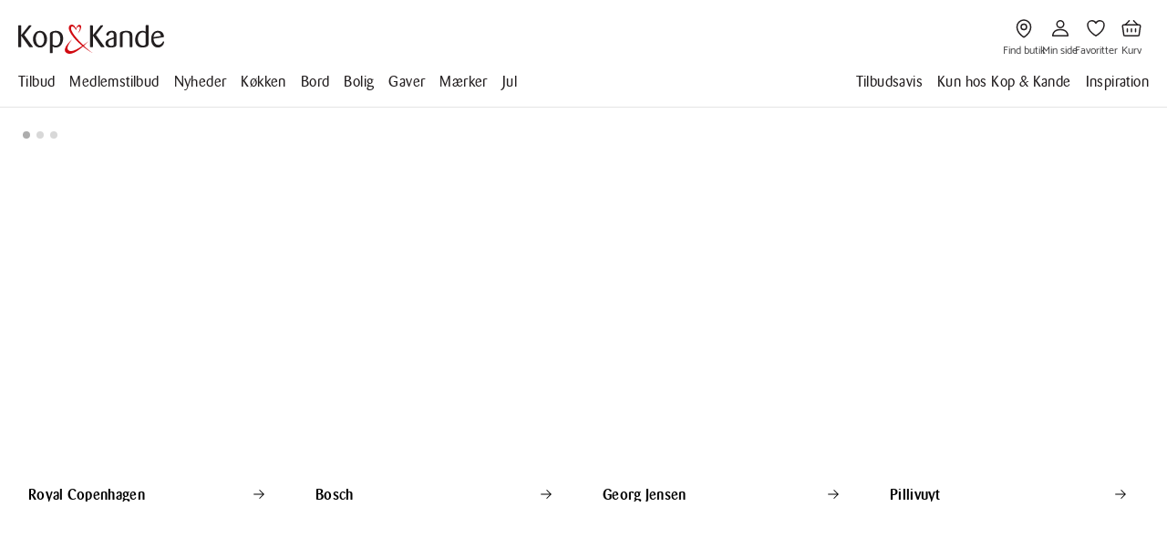

--- FILE ---
content_type: text/html; charset=utf-8
request_url: https://www.kop-kande.dk/maerker
body_size: 94055
content:
<!DOCTYPE html><html data-build-version="8443" class lang="da" data-beasties-container><head>
        <script>
            window.dataLayer = window.dataLayer || [];
            function gtag() {
                dataLayer.push(arguments);
            }
            gtag('consent', 'default', {
                'ad_storage': 'denied',
                'ad_user_data': 'denied',
                'ad_personalization': 'denied',
                'analytics_storage': 'denied',
                'wait_for_update': 15000
            });
            gtag('set', 'ads_data_redaction', false);
            gtag('set', 'url_passthrough', true);
        </script>
        <meta charset="utf-8">
        <meta name="viewport" content="width=device-width, minimum-scale=1, initial-scale=1, shrink-to-fit=no, viewport-fit=cover">
        <base href="/">
        <title>Mærker - Shop de kendte brands og mærker hos Kop &amp; Kande</title>
        <link rel="apple-touch-icon" sizes="180x180" href="/assets/icons/apple-touch-icon.png">
        <link rel="icon" type="image/png" sizes="32x32" href="/assets/icons/favicon-32x32.png">
        <link rel="icon" type="image/png" sizes="16x16" href="/assets/icons/favicon-16x16.png">
        <link rel="mask-icon" href="/assets/icons/safari-pinned-tab.svg" color="#5bbad5">
        <link rel="shortcut icon" href="/assets/icons/favicon.ico">
        <meta name="msapplication-TileColor" content="#da532c">
        <meta name="msapplication-config" content="browserconfig.xml">
        <meta name="theme-color" content="#ffffff">
        <link rel="manifest" href="site.webmanifest">
        <link rel="preconnect" href="https://policy.app.cookieinformation.com" crossorigin>
        <link rel="preconnect" href="https://www.googletagmanager.com" crossorigin>
        <link rel="dns-prefetch" href="https://www.googletagmanager.com">
        <link rel="preload" href="/assets/fonts/Barmeno/BarmenoCFFMed.woff2" as="font" type="font/woff2" crossorigin>
        <link rel="preload" href="/assets/fonts/Barmeno/BarmenoCFFBol.woff2" as="font" type="font/woff2" crossorigin>
        <link rel="preload" href="/assets/fonts/Catamaran/Catamaran-Regular.woff2" as="font" type="font/woff2" crossorigin>
        <link rel="preload" href="/assets/fonts/Catamaran/Catamaran-SemiBold.woff2" as="font" type="font/woff2" crossorigin>
        <link rel="preload" href="/assets/fonts/Catamaran/Catamaran-Bold.woff2" as="font" type="font/woff2" crossorigin>
    <style>:root{--btn-focus: var(--color-signal-focus-1);--btn-disabled-text: var(--color-text-disabled);--btn-disabled-stroke: var(--color-stroke-disabled);--btn-disabled-surface: var(--color-surface-disabled);--btn-transparent: transparent;--primary-bg-light: var(--color-surface-brand-secondary);--primary-bg-hover-light: var(--color-surface-brand-secondary-2);--primary-bg-pressed-light: var(--color-surface-brand-secondary-2);--primary-text-light: var(--color-text-inverse);--primary-border-hover-light: var(--color-stroke-brand-secondary);--primary-bg-dark: var(--color-surface-subtle-2);--primary-bg-hover-dark: var(--color-surface-subtle-1);--primary-bg-pressed-dark: var(--color-surface-subtle-2);--primary-text-dark: var(--color-text-default);--primary-border-hover-dark: var(--color-stroke-inverse);--secondary-bg-light: var(--color-transparent-dark-1);--secondary-bg-hover-light: var(--color-transparent-dark-5);--secondary-bg-pressed-light: var(--color-transparent-dark-10);--secondary-text-light: var(--color-text-default);--secondary-border-light: var(--color-stroke-subtle-1);--secondary-border-hover-light: var(--color-stroke-default);--secondary-bg-dark: var(--color-transparent-light-1);--secondary-bg-hover-dark: var(--color-transparent-light-5);--secondary-bg-pressed-dark: var(--color-transparent-light-10);--secondary-text-dark: var(--color-text-inverse);--secondary-border-dark: var(--color-stroke-subtle-1);--secondary-border-hover-dark: var(--color-stroke-inverse);--tertiary-bg-light: var(--color-transparent-dark-5);--tertiary-bg-hover-light: var(--color-transparent-dark-10);--tertiary-bg-pressed-light: var(--color-transparent-dark-20);--tertiary-text-light: var(--color-text-default);--tertiary-bg-hover-dark: var(--color-transparent-dark-10);--tertiary-bg-pressed-dark: var(--color-transparent-dark-20);--tertiary-text-dark: var(--color-text-inverse);--btn-size-small: var(--spacing-gutters-xl);--btn-size-medium: var(--spacing-gutters-3xl);--btn-size-large: var(--spacing-gutters-4xl);--btn-font-small: var(--font-size-ui-xs);--btn-font-medium: var(--font-size-ui-sm);--btn-font-large: var(--font-size-ui-md);--btn-icon-small: .75rem;--btn-icon-medium: .875rem;--btn-icon-large: 1rem;--btn-icon-only-size-small: 1.75rem;--btn-icon-only-size-medium: 2.375rem;--btn-icon-only-size-large: 3rem;--btn-gap: var(--spacing-gutters-xl);--btn-radius: var(--radius-sm);--btn-radius-round: var(--radius-round);--btn-transition: background-color .2s cubic-bezier(.4, 0, .2, 1), border-color .2s cubic-bezier(.4, 0, .2, 1), color .2s cubic-bezier(.4, 0, .2, 1), transform .2s cubic-bezier(.4, 0, .2, 1), opacity .2s cubic-bezier(.4, 0, .2, 1);--btn-svg-transition: all .2s cubic-bezier(.4, 0, .2, 1)}.btn{all:unset;box-sizing:border-box;display:inline-flex;align-items:center;justify-content:center;gap:var(--btn-gap);font-weight:500;white-space:nowrap;cursor:pointer;border-radius:var(--btn-radius);border:1px solid var(--current-border, var(--btn-transparent));background-color:var(--current-bg);color:var(--current-text);transition:var(--btn-transition);padding:var(--current-padding, var(--btn-size-medium));font-size:var(--current-font-size, var(--btn-font-medium));line-height:var(--current-font-size, var(--btn-font-medium))}.btn:hover{background-color:var(--current-bg-hover);border-color:var(--current-border-hover, var(--current-border, var(--btn-transparent)))}.btn:active{background-color:var(--current-bg-pressed);border-color:var(--current-border-hover, var(--current-border, var(--btn-transparent)))}.btn:focus-visible{outline:2px solid var(--current-outline-focus, var(--btn-focus));outline-offset:-2px}.btn:disabled{background-color:var(--current-disabled-bg, var(--btn-disabled-surface));border-color:var(--current-disabled-border, var(--btn-disabled-stroke));color:var(--current-disabled-text, var(--btn-disabled-text));cursor:not-allowed;pointer-events:none}.btn--tertiary-no-outline{--current-bg: transparent;--current-bg-hover: transparent;--current-bg-pressed: var(--tertiary-bg-pressed-light);--current-text: var(--tertiary-text-light);--current-outline-focus: var(--btn-transparent);--current-disabled-bg: var(--btn-disabled-surface);--current-disabled-text: var(--btn-disabled-text)}.btn--tertiary-no-outline.btn--icon-only{border-radius:var(--btn-radius-round);aspect-ratio:1;padding:var(--current-padding);width:var(--current-icon-only-size);height:var(--current-icon-only-size);--current-bg: transparent;--current-bg-hover: var(--tertiary-bg-hover-light);--current-bg-pressed: var(--tertiary-bg-pressed-light);--current-text: var(--tertiary-text-light);--current-border: transparent;--current-border-hover: transparent;--current-disabled-bg: transparent;--current-disabled-border: transparent;--current-outline-focus: var(--btn-focus)}.btn--large{--current-padding: var(--btn-size-large);--current-font-size: var(--btn-font-large);--current-icon-size: var(--btn-icon-large);--current-icon-only-size: var(--btn-icon-only-size-large)}.btn__icon{display:block;transition:var(--btn-transition);width:var(--current-icon-size);height:var(--current-icon-size);flex-shrink:0}.btn__icon svg{width:100%!important;height:100%!important;transform:none!important}.btn__icon path{transition:var(--btn-svg-transition);fill:currentColor;stroke:currentColor}@font-face{font-family:Barmeno;font-style:normal;font-display:swap;font-weight:400;src:local("Barmeno Regular"),local("Barmeno-Regular"),url(/assets/fonts/Barmeno/BarmenoCFFReg.woff2) format("woff2"),url(/assets/fonts/Barmeno/BarmenoCFFReg.woff) format("woff")}@font-face{font-family:Barmeno;font-style:normal;font-display:swap;font-weight:500;src:local("Barmeno Medium"),local("Barmeno-Medium"),url(/assets/fonts/Barmeno/BarmenoCFFMed.woff2) format("woff2"),url(/assets/fonts/Barmeno/BarmenoCFFMed.woff) format("woff")}@font-face{font-family:Barmeno;font-style:normal;font-display:swap;font-weight:700;src:local("Barmeno Bold"),local("Barmeno-Bold"),url(/assets/fonts/Barmeno/BarmenoCFFBol.woff2) format("woff2"),url(/assets/fonts/Barmeno/BarmenoCFFBol.woff) format("woff")}@font-face{font-family:Barmeno;font-style:normal;font-display:swap;font-weight:800;src:local("Barmeno ExtraBold"),local("Barmeno-ExtraBold"),url(/assets/fonts/Barmeno/BarmenoCFFExtBol.woff2) format("woff2"),url(/assets/fonts/Barmeno/BarmenoCFFExtBol.woff) format("woff")}@font-face{font-family:Barmeno;font-style:italic;font-display:swap;font-weight:400;src:local("Barmeno Italic"),local("Barmeno-Italic"),url(/assets/fonts/Barmeno/BarmenoCFFIta.woff2) format("woff2"),url(/assets/fonts/Barmeno/BarmenoCFFIta.woff) format("woff")}@font-face{font-family:Barmeno;font-style:italic;font-display:swap;font-weight:500;src:local("Barmeno MediumItalic"),local("Barmeno-MediumItalic"),url(/assets/fonts/Barmeno/BarmenoCFFMedIta.woff2) format("woff2"),url(/assets/fonts/Barmeno/BarmenoCFFMedIta.woff) format("woff")}@font-face{font-family:Barmeno;font-style:italic;font-display:swap;font-weight:700;src:local("Barmeno BoldItalic"),local("Barmeno-BoldItalic"),url(/assets/fonts/Barmeno/BarmenoCFFBolIta.woff2) format("woff2"),url(/assets/fonts/Barmeno/BarmenoCFFBolIta.woff) format("woff")}@font-face{font-family:Barmeno;font-style:italic;font-display:swap;font-weight:800;src:local("Barmeno ExtraBoldItalic"),local("Barmeno-ExtraBoldItalic"),url(/assets/fonts/Barmeno/BarmenoCFFExtBolIta.woff2) format("woff2"),url(/assets/fonts/Barmeno/BarmenoCFFExtBolIta.woff) format("woff")}@font-face{font-family:Catamaran;font-style:normal;font-display:swap;font-weight:100;src:local("Catamaran Thin"),local("Catamaran-Thin"),url(/assets/fonts/Catamaran/Catamaran-Thin.woff2) format("woff2"),url(/assets/fonts/Catamaran/Catamaran-Thin.woff) format("woff")}@font-face{font-family:Catamaran;font-style:normal;font-display:swap;font-weight:200;src:local("Catamaran ExtraLight"),local("Catamaran-ExtraLight"),url(/assets/fonts/Catamaran/Catamaran-ExtraLight.woff2) format("woff2"),url(/assets/fonts/Catamaran/Catamaran-ExtraLight.woff) format("woff")}@font-face{font-family:Catamaran;font-style:normal;font-display:swap;font-weight:300;src:local("Catamaran Light"),local("Catamaran-Light"),url(/assets/fonts/Catamaran/Catamaran-Light.woff2) format("woff2"),url(/assets/fonts/Catamaran/Catamaran-Light.woff) format("woff")}@font-face{font-family:Catamaran;font-style:normal;font-display:swap;font-weight:400;src:local("Catamaran Regular"),local("Catamaran-Regular"),url(/assets/fonts/Catamaran/Catamaran-Regular.woff2) format("woff2"),url(/assets/fonts/Catamaran/Catamaran-Regular.woff) format("woff")}@font-face{font-family:Catamaran;font-style:normal;font-display:swap;font-weight:500;src:local("Catamaran Medium"),local("Catamaran-Medium"),url(/assets/fonts/Catamaran/Catamaran-Medium.woff2) format("woff2"),url(/assets/fonts/Catamaran/Catamaran-Medium.woff) format("woff")}@font-face{font-family:Catamaran;font-style:normal;font-display:swap;font-weight:600;src:local("Catamaran SemiBold"),local("Catamaran-SemiBold"),url(/assets/fonts/Catamaran/Catamaran-SemiBold.woff2) format("woff2"),url(/assets/fonts/Catamaran/Catamaran-SemiBold.woff) format("woff")}@font-face{font-family:Catamaran;font-style:normal;font-display:swap;font-weight:700;src:local("Catamaran Bold"),local("Catamaran-Bold"),url(/assets/fonts/Catamaran/Catamaran-Bold.woff2) format("woff2"),url(/assets/fonts/Catamaran/Catamaran-Bold.woff) format("woff")}@font-face{font-family:Catamaran;font-style:normal;font-display:swap;font-weight:800;src:local("Catamaran ExtraBold"),local("Catamaran-ExtraBold"),url(/assets/fonts/Catamaran/Catamaran-ExtraBold.woff2) format("woff2"),url(/assets/fonts/Catamaran/Catamaran-ExtraBold.woff) format("woff")}@font-face{font-family:Catamaran;font-style:normal;font-display:swap;font-weight:900;src:local("Catamaran Black"),local("Catamaran-Black"),url(/assets/fonts/Catamaran/Catamaran-Black.woff2) format("woff2"),url(/assets/fonts/Catamaran/Catamaran-Black.woff) format("woff")}html,body,p,ul,li,hr,h1,h3{margin:0;padding:0}h1,h3{font-size:100%;font-weight:400}ul{list-style:none}button,input{margin:0}html{box-sizing:border-box;overflow-y:scroll;overflow-x:hidden}*,*:before,*:after{box-sizing:inherit}img{height:auto;max-width:100%;border:0}svg{backface-visibility:hidden;transform:translateZ(0) scale(1);vertical-align:middle}svg.fill-inherit path{fill:inherit}button{appearance:none;padding:0;border:0 none;background:none;cursor:pointer;color:#000}button:disabled{cursor:not-allowed}button:focus{outline:#000000 auto 2px}a{color:inherit;text-decoration:underline}a:focus{outline:#000000 auto 2px}a:hover{text-decoration:none}label:disabled{cursor:not-allowed}input{font-size:100%;font-weight:400;line-height:normal;border-radius:0;color:#000;-webkit-appearance:none}input:disabled{cursor:not-allowed}input:focus{outline:#000000 auto 2px}input::-webkit-input-placeholder{color:#8b8b8b}input:-moz-placeholder{color:#8b8b8b;opacity:1}input::-moz-placeholder{color:#8b8b8b;opacity:1}input:-ms-input-placeholder{color:#8b8b8b}input::-ms-input-placeholder{color:#8b8b8b}input::placeholder{color:#8b8b8b}body:not(.using-tab) a[href]:not([tabindex="-1"]):focus,body:not(.using-tab) area[href]:not([tabindex="-1"]):focus,body:not(.using-tab) input:not([disabled]):not([tabindex="-1"]):focus,body:not(.using-tab) select:not([disabled]):not([tabindex="-1"]):focus,body:not(.using-tab) textarea:not([disabled]):not([tabindex="-1"]):focus,body:not(.using-tab) button:not([disabled]):not([tabindex="-1"]):focus,body:not(.using-tab) iframe:not([tabindex="-1"]):focus,body:not(.using-tab) [tabindex]:not([tabindex="-1"]):focus,body:not(.using-tab) [contentEditable=true]:not([tabindex="-1"]):focus{outline:none}html,body{-webkit-font-smoothing:antialiased;-webkit-text-size-adjust:none;-moz-osx-font-smoothing:grayscale;text-rendering:optimizeLegibility}body{font-family:Catamaran,Helvetica,sans-serif,Arial;font-weight:400;font-size:var(--font-size-body-md);letter-spacing:.00625rem;line-height:1.5}@media (min-width: 1004px){body{font-size:var(--font-size-body-lg);letter-spacing:0}}h1{font-family:Barmeno,Helvetica,sans-serif,Arial;font-weight:500;font-size:clamp(var(--font-size-small-display-1),1.4589rem + 1.8038vw,var(--font-size-large-display-1));letter-spacing:.03125rem;line-height:clamp(var(--font-size-small-display-1),1.4589rem + 1.8038vw,var(--font-size-large-display-1))}h3{font-family:Barmeno,Helvetica,sans-serif,Arial;font-weight:500;font-size:clamp(var(--font-size-small-display-3),1.1147rem + .451vw,var(--font-size-large-display-3));letter-spacing:.01875rem;line-height:120%}h1,h3{margin-bottom:.25em}h1:only-child,h3:only-child{margin-bottom:0}label{font-family:Catamaran,Helvetica,sans-serif,Arial;font-weight:400;font-size:.6875rem;letter-spacing:0;line-height:1.5}@media (min-width: 1004px){label{font-size:.875rem}}.container{--bs-gutter-x: 1.5rem;--bs-gutter-y: 0;width:100%;padding-right:calc(var(--bs-gutter-x) * .5);padding-left:calc(var(--bs-gutter-x) * .5);margin-right:auto;margin-left:auto}.container{max-width:355px}@media (min-width: 355px){.container{max-width:758px}}@media (min-width: 748px){.container{max-width:1004px}}@media (min-width: 1004px){.container{max-width:1384px}}:root{--bs-breakpoint-xs: 0;--bs-breakpoint-sm: 355px;--bs-breakpoint-md: 748px;--bs-breakpoint-lg: 1004px;--bs-breakpoint-xl: 1384px}.row{--bs-gutter-x: 1.5rem;--bs-gutter-y: 0;display:flex;flex-wrap:wrap;margin-top:calc(-1 * var(--bs-gutter-y));margin-right:calc(-.5 * var(--bs-gutter-x));margin-left:calc(-.5 * var(--bs-gutter-x))}.row>*{box-sizing:border-box;flex-shrink:0;width:100%;max-width:100%;padding-right:calc(var(--bs-gutter-x) * .5);padding-left:calc(var(--bs-gutter-x) * .5);margin-top:var(--bs-gutter-y)}.col{flex:1 0 0}.col-12{flex:0 0 auto;width:100%}@media (min-width: 355px){.col-sm-6{flex:0 0 auto;width:50%}}@media (min-width: 748px){.col-md-4{flex:0 0 auto;width:33.33333333%}}@media (min-width: 1004px){.col-lg-3{flex:0 0 auto;width:25%}}.d-block{display:block!important}.d-none{display:none!important}@media (min-width: 355px){.d-sm-none{display:none!important}}@media (min-width: 748px){.d-md-block{display:block!important}}@media (min-width: 1004px){.d-lg-block{display:block!important}.d-lg-none{display:none!important}}.container{padding-left:12px;padding-right:12px}@media (min-width: 748px){.container{padding-left:20px;padding-right:20px}}*[class*=col-]{padding-left:12px;padding-right:12px}@media (min-width: 748px){*[class*=col-]{padding-left:12px;padding-right:12px}}@media (min-width: 1384px){*[class*=col-]{padding-left:12px;padding-right:12px}}.row{margin-left:-12px;margin-right:-12px}@media (min-width: 748px){.row{margin-left:-12px;margin-right:-12px}}@media (min-width: 1384px){.row{margin-left:-12px;margin-right:-12px}}.kk-intersection{opacity:0;transition-property:opacity;transition-duration:.5s;transition-timing-function:cubic-bezier(.35,0,.25,1)}.kk-intersection_slide-up{transition-property:opacity,transform;transform:translateY(20px)}.kk-link-cover:after{content:"";position:absolute;inset:0}.kk-rte{word-break:normal;overflow-wrap:break-word;hyphens:auto}.kk-rte p{margin-bottom:1em}.kk-rte p:last-child{margin-bottom:0}.kk-rte_a-reverse-hover a{text-decoration:none}.kk-rte_a-reverse-hover a:hover{text-decoration:underline}.kk-visuallyhidden{border:0;clip:rect(0 0 0 0);height:1px;margin:-1px;overflow:hidden;padding:0;position:absolute;width:1px}.kk-overflow-ellipsis{overflow:hidden;white-space:nowrap;text-overflow:ellipsis}@keyframes content-fade-in{0%{opacity:0}to{opacity:1}}@keyframes float-horizontally-right{0%,to{transform:translate(0)}50%{transform:translate(3px)}}.kk-content-fade-in{animation:content-fade-in .3s forwards}.kk-float-horizontally-right{animation:float-horizontally-right 1.2s ease-out forwards infinite}@media (prefers-reduced-motion: reduce){.kk-float-horizontally-right{animation:none}}:root{--typography-display: Barmeno, Helvetica, sans-serif, Arial;--typography-body-ui: Catamaran, Helvetica, sans-serif, Arial;--font-size-large-display-1: 3rem;--font-size-large-display-2: 2rem;--font-size-large-display-3: 1.5rem;--font-size-large-display-4: 1.25rem;--font-size-large-display-5: 1.125rem;--font-size-large-display-6: 1rem;--font-size-small-display-1: 2rem;--font-size-small-display-2: 1.5rem;--font-size-small-display-3: 1.25rem;--font-size-small-display-4: 1.125rem;--font-size-small-display-5: 1rem;--font-size-small-display-6: .875rem;--font-size-body-xl: 1.25rem;--font-size-body-lg: 1rem;--font-size-body-md: .875rem;--font-size-body-sm: .75rem;--font-size-body-xs: .625rem;--font-size-ui-xl: 1.25rem;--font-size-ui-lg: 1rem;--font-size-ui-md: .875rem;--font-size-ui-sm: .75rem;--font-size-ui-xs: .625rem;--font-size-product-lg: 1rem;--font-size-product-md: .875rem;--font-size-product-sm: .75rem;--font-size-price-lg: 2rem;--font-size-price-lg-linethrough: 1rem;--font-size-price-sm: 1.25rem;--font-size-price-sm-linethrough: .75rem}:root{--color-brand-red-500: #D10A11;--color-brand-red-600: #B70412;--color-brand-blue-500: #437E89;--color-brand-blue-600: #367580;--color-neutral-white: #FFFFFF;--color-neutral-50: #F9F9F9;--color-neutral-100: #F1F1F1;--color-neutral-200: #E4E4E4;--color-neutral-300: #D8D8D8;--color-neutral-400: #C9C9C9;--color-neutral-500: #BCBCBC;--color-neutral-600: #B1B1B1;--color-neutral-700: #8B8B8B;--color-neutral-800: #646464;--color-neutral-900: #414042;--color-neutral-black: #231F20;--color-system-green-200: #D4EFD8;--color-system-green-400: #9BDEB3;--color-system-green-500: #098843;--color-system-green-600: #044E43;--color-system-red-200: #FFDFCD;--color-system-red-400: #FF9980;--color-system-red-500: #D8220A;--color-system-red-900: #75071D;--color-system-blue-200: #CCEFFF;--color-system-blue-400: #9DEAFF;--color-system-blue-500: #0091C1;--color-system-blue-900: #002B5C;--color-system-yellow-200: #FFF6DC;--color-system-yellow-400: #FFD582;--color-system-yellow-500: #CF8300;--color-system-yellow-900: #7A3B01;--color-transparent-dark-1: rgba(0, 0, 0, .01);--color-transparent-dark-5: rgba(0, 0, 0, .05);--color-transparent-dark-10: rgba(0, 0, 0, .1);--color-transparent-dark-20: rgba(0, 0, 0, .2);--color-transparent-dark-30: rgba(0, 0, 0, .3);--color-transparent-dark-40: rgba(0, 0, 0, .4);--color-transparent-dark-50: rgba(0, 0, 0, .5);--color-transparent-dark-60: rgba(0, 0, 0, .6);--color-transparent-dark-70: rgba(0, 0, 0, .7);--color-transparent-dark-80: rgba(0, 0, 0, .8);--color-transparent-dark-90: rgba(0, 0, 0, .9);--color-transparent-light-1: rgba(255, 255, 255, .01);--color-transparent-light-5: rgba(255, 255, 255, .05);--color-transparent-light-10: rgba(255, 255, 255, .1);--color-transparent-light-20: rgba(255, 255, 255, .2);--color-transparent-light-30: rgba(255, 255, 255, .3);--color-transparent-light-40: rgba(255, 255, 255, .4);--color-transparent-light-50: rgba(255, 255, 255, .5);--color-transparent-light-60: rgba(255, 255, 255, .6);--color-transparent-light-70: rgba(255, 255, 255, .7);--color-transparent-light-80: rgba(255, 255, 255, .8);--color-transparent-light-90: rgba(255, 255, 255, .9);--color-text-default: var(--color-neutral-black);--color-text-inverse: var(--color-neutral-white);--color-text-subtle-1: var(--color-neutral-900);--color-text-subtle-2: var(--color-neutral-800);--color-text-brand-primary-1: var(--color-brand-red-500);--color-text-brand-primary-2: var(--color-brand-red-600);--color-text-brand-secondary-1: var(--color-brand-blue-500);--color-text-brand-secondary-2: var(--color-brand-blue-600);--color-text-1-disabled: var(--color-neutral-400);--color-text-2-disabled: var(--color-neutral-800);--color-surface-default: var(--color-neutral-white);--color-surface-inverse: var(--color-neutral-black);--color-surface-subtle-1: var(--color-neutral-200);--color-surface-subtle-2: var(--color-neutral-100);--color-surface-subtle-3: var(--color-neutral-50);--color-surface-brand-primary: var(--color-brand-red-500);--color-surface-brand-primary-2: var(--color-brand-red-600);--color-surface-brand-secondary: var(--color-brand-blue-500);--color-surface-brand-secondary-2: var(--color-brand-blue-600);--color-surface-disabled: var(--color-neutral-200);--color-stroke-default: var(--color-neutral-black);--color-stroke-inverse: var(--color-neutral-white);--color-stroke-subtle-1: var(--color-neutral-600);--color-stroke-subtle-2: var(--color-neutral-500);--color-stroke-subtle-3: var(--color-neutral-300);--color-stroke-subtle-4: var(--color-neutral-200);--color-stroke-brand-primary: var(--color-brand-red-500);--color-stroke-brand-secondary: var(--color-brand-blue-500);--color-stroke-disabled: var(--color-neutral-400);--color-icon-default: var(--color-neutral-black);--color-icon-inverse: var(--color-neutral-white);--color-icon-subtle-1: var(--color-neutral-800);--color-icon-subtle-2: var(--color-neutral-500);--color-icon-brand-primary: var(--color-brand-red-500);--color-icon-brand-secondary: var(--color-brand-red-500);--color-icon-disabled: var(--color-neutral-400);--color-signal-focus-1: var(--color-system-blue-500);--color-signal-focus-2: var(--color-system-blue-200);--color-signal-success-1: var(--color-system-green-500);--color-signal-success-2: var(--color-system-green-200);--color-signal-warning-1: var(--color-system-yellow-500);--color-signal-warning-2: var(--color-system-yellow-200);--color-signal-danger-1: var(--color-system-red-500);--color-signal-danger-2: var(--color-system-red-200)}@supports (color: light-dark(black,white)){:root{color-scheme:light;--color-text-default: light-dark(var(--color-neutral-black), var(--color-neutral-white));--color-text-inverse: light-dark(var(--color-neutral-white), var(--color-neutral-black));--color-text-subtle-1: light-dark(var(--color-neutral-900), var(--color-neutral-200));--color-text-subtle-2: light-dark(var(--color-neutral-800), var(--color-neutral-400));--color-text-brand-primary-1: light-dark(var(--color-brand-red-500), var(--color-brand-red-600));--color-text-brand-primary-2: light-dark(var(--color-brand-red-600), var(--color-brand-red-600));--color-text-brand-secondary-1: light-dark(var(--color-brand-blue-500), var(--color-brand-blue-600));--color-text-brand-secondary-2: light-dark(var(--color-brand-blue-600), var(--color-brand-blue-600));--color-text-disabled: light-dark(var(--color-neutral-400), var(--color-neutral-300));--color-text-disabled-2: light-dark(var(--color-neutral-800), var(--color-neutral-700));--color-surface-default: light-dark(var(--color-neutral-white), var(--color-neutral-black));--color-surface-inverse: light-dark(var(--color-neutral-black), var(--color-neutral-white));--color-surface-subtle-1: light-dark(var(--color-neutral-200), var(--color-neutral-700));--color-surface-subtle-2: light-dark(var(--color-neutral-100), var(--color-neutral-800));--color-surface-subtle-3: light-dark(var(--color-neutral-50), var(--color-neutral-900));--color-surface-brand-primary: light-dark(var(--color-brand-red-500), var(--color-brand-red-600));--color-surface-brand-primary-2: light-dark(var(--color-brand-red-600), var(--color-brand-red-500));--color-surface-brand-secondary: light-dark(var(--color-brand-blue-500), var(--color-brand-blue-600));--color-surface-brand-secondary-2: light-dark(var(--color-brand-blue-600), var(--color-brand-blue-500));--color-surface-disabled: light-dark(var(--color-neutral-200), var(--color-neutral-100));--color-stroke-default: light-dark(var(--color-neutral-black), var(--color-neutral-white));--color-stroke-inverse: light-dark(var(--color-neutral-white), var(--color-neutral-black));--color-stroke-subtle-1: light-dark(var(--color-neutral-600), var(--color-neutral-500));--color-stroke-subtle-2: light-dark(var(--color-neutral-500), var(--color-neutral-600));--color-stroke-subtle-3: light-dark(var(--color-neutral-300), var(--color-neutral-700));--color-stroke-subtle-4: light-dark(var(--color-neutral-200), var(--color-neutral-900));--color-stroke-brand-primary: light-dark(var(--color-brand-red-500), var(--color-brand-red-600));--color-stroke-brand-secondary: light-dark(var(--color-brand-blue-500), var(--color-brand-blue-600));--color-stroke-disabled: light-dark(var(--color-neutral-400), var(--color-neutral-300));--color-icon-default: light-dark(var(--color-neutral-black), var(--color-neutral-white));--color-icon-inverse: light-dark(var(--color-neutral-white), var(--color-neutral-black));--color-icon-subtle-1: light-dark(var(--color-neutral-800), var(--color-neutral-700));--color-icon-subtle-2: light-dark(var(--color-neutral-500), var(--color-neutral-400));--color-icon-brand-primary: light-dark(var(--color-brand-red-500), var(--color-brand-red-600));--color-icon-brand-secondary: light-dark(var(--color-brand-red-500), var(--color-brand-red-600));--color-icon-disabled: light-dark(var(--color-neutral-400), var(--color-neutral-300));--color-signal-focus-1: light-dark(var(--color-system-blue-500), var(--color-system-blue-400));--color-signal-focus-2: light-dark(var(--color-system-blue-200), var(--color-system-blue-400));--color-signal-success-1: light-dark(var(--color-system-green-500), var(--color-system-green-400));--color-signal-success-2: light-dark(var(--color-system-green-200), var(--color-system-green-400));--color-signal-warning-1: light-dark(var(--color-system-yellow-500), var(--color-system-yellow-400));--color-signal-warning-2: light-dark(var(--color-system-yellow-200), var(--color-system-yellow-400));--color-signal-danger-1: light-dark(var(--color-system-red-500), var(--color-system-red-400));--color-signal-danger-2: light-dark(var(--color-system-red-200), var(--color-system-red-400))}}:root{--viewport-width: 100vw;--min-width: 480px;--max-width: 1384px;--spacing-none: 0;--spacing-01: .125rem;--spacing-02: .25rem;--spacing-03: .375rem;--spacing-04: .5rem;--spacing-05: .625rem;--spacing-06: .75rem;--spacing-07: 1rem;--spacing-08: 1.5rem;--spacing-09: 2rem;--spacing-10: 2.5rem;--spacing-11: 3rem;--spacing-12: 4rem;--spacing-13: 5rem;--spacing-gutters-none: var(--spacing-none, 0);--spacing-gutters-sm: var(--spacing-01, 2px);--spacing-gutters-md: var(--spacing-02, 4px);--spacing-gutters-lg: var(--spacing-03, 6px);--spacing-gutters-xl: var(--spacing-04, 8px);--spacing-gutters-2xl: var(--spacing-05, 10px);--spacing-gutters-3xl: var(--spacing-06, 12px);--spacing-gutters-4xl: var(--spacing-07, 16px);--spacing-gutters-5xl: var(--spacing-08, 24px);--spacing-gutters-6xl: var(--spacing-09, 32px);--spacing-gutters-7xl: var(--spacing-10, 40px);--spacing-gutters-8xl: var(--spacing-13, 80px);--header-padding-sm-horizontal: var(--spacing-07);--header-padding-sm-vertical: var(--spacing-06);--header-padding-lg-horizontal: var(--spacing-12);--header-padding-lg-vertical: var(--spacing-06);--navigation-padding-sm-horizontal: var(--spacing-07);--navigation-padding-sm-vertical: var(--spacing-09);--navigation-padding-lg-horizontal: var(--spacing-12);--navigation-padding-lg-vertical: var(--spacing-09);--footer-padding-sm-horizontal: var(--spacing-07);--footer-padding-sm-vertical: var(--spacing-09);--footer-padding-lg-horizontal: var(--spacing-12);--footer-padding-lg-vertical: var(--spacing-12);--page-padding-sm-horizontal: var(--spacing-07, 16px);--page-padding-sm-vertical: var(--spacing-09, 32px);--page-padding-lg-horizontal: var(--spacing-12, 64px);--page-padding-lg-vertical: var(--spacing-11, 64px)}:root{--radius-none: 0;--radius-sm: 4px;--radius-md: 8px;--radius-lg: 16px;--radius-round: 50%}:root{--kk-text-input-padding: var(--spacing-gutters-4xl);--kk-text-input-border-width: 1px;--kk-text-input-border-width-focused: 2px;--kk-text-input-border-radius: var(--radius-sm);--kk-text-input-font-size: var(--font-size-ui-lg);--kk-text-input-font-family: var(--typography-body-ui);--kk-text-input-font-weight: 400;--kk-text-input-line-height: var(--font-size-ui-md);--kk-text-input-label-font-size: var(--typography-body-ui);--kk-text-input-label-font-weight: 400;--kk-text-input-label-line-height: var(--font-size-ui-md);--kk-text-input-label-margin-bottom: var(--spacing-gutters-lg);--kk-text-input-help-font-family: var(--typography-body-ui);--kk-text-input-help-font-size: 10px;--kk-text-input-help-font-weight: 400;--kk-text-input-help-line-height: 1;--kk-text-input-help-margin-top: var(--spacing-gutters-lg);--kk-text-input-icon-size: 16px;--kk-text-input-icon-gap: var(--spacing-gutters-md)}@media (min-width: 748px) and (max-width: 1003px){:root{--kk-text-input-font-size: var(--font-size-ui-md)}}@media (min-width: 1004px){:root{--kk-text-input-font-size: var(--font-size-ui-md)}}.kk-text-input{position:relative;display:flex;flex-direction:column;width:100%;height:100%}.kk-text-input label{display:flex;gap:var(--spacing-gutters-lg);align-items:flex-start;width:100%;margin-bottom:var(--kk-text-input-label-margin-bottom);font-size:var(--kk-text-input-label-font-size);font-weight:var(--kk-text-input-label-font-weight);line-height:var(--kk-text-input-label-line-height);color:var(--color-text-subtle-1);cursor:pointer}.kk-text-input__wrapper{position:relative;display:flex;align-items:center;gap:var(--kk-text-input-icon-gap);background-color:var(--color-surface-default);border:var(--kk-text-input-border-width) solid var(--color-stroke-subtle-2);border-radius:var(--kk-text-input-border-radius);padding:var(--kk-text-input-padding);min-height:48px;box-sizing:border-box;transition:border-color .2s ease}.kk-text-input__wrapper:hover{border-color:var(--color-stroke-default)}.kk-text-input__wrapper:focus-within{border-width:var(--kk-text-input-border-width-focused);border-color:var(--color-signal-focus-1)}.kk-text-input__wrapper input{flex:1;border:none;background:transparent;font-family:var(--kk-text-input-font-family);font-size:var(--kk-text-input-font-size);font-weight:var(--kk-text-input-font-weight);line-height:var(--kk-text-input-line-height);color:var(--color-text-subtle-1);width:100%;min-width:0;padding:0}.kk-text-input__wrapper input::placeholder{color:var(--color-text-subtle-2)}.kk-text-input__wrapper input::-webkit-outer-spin-button,.kk-text-input__wrapper input::-webkit-inner-spin-button{-webkit-appearance:none;margin:0}.kk-text-input__wrapper input::-ms-clear{display:none}.kk-text-input__wrapper input:focus,.kk-text-input__wrapper input:focus-visible{outline:none}.kk-text-input__wrapper .icon{display:flex;align-items:center;justify-content:center;width:var(--kk-text-input-icon-size);height:var(--kk-text-input-icon-size);flex-shrink:0}.kk-text-input__wrapper .icon svg{width:100%;height:100%;display:block}.kk-text-input input:focus{outline:none}.kk-text-input input:focus-visible{outline:2px solid var(--color-signal-focus-1);outline-offset:2px}@media (prefers-contrast: high){.kk-text-input__wrapper{border-width:2px}}
</style><link rel="stylesheet" href="styles-UA7OZLF6.css" media="print" onload="this.media='all'"><noscript><link rel="stylesheet" href="styles-UA7OZLF6.css"></noscript><style ng-app-id="kopandkande-spa">[_ngcontent-kopandkande-spa-c1655040539]:root{--radius-none: 0;--radius-sm: 4px;--radius-md: 8px;--radius-lg: 16px;--radius-round: 50%}[_ngcontent-kopandkande-spa-c1655040539]:root{--color-brand-red-500: #D10A11;--color-brand-red-600: #B70412;--color-brand-blue-500: #437E89;--color-brand-blue-600: #367580;--color-neutral-white: #FFFFFF;--color-neutral-50: #F9F9F9;--color-neutral-100: #F1F1F1;--color-neutral-200: #E4E4E4;--color-neutral-300: #D8D8D8;--color-neutral-400: #C9C9C9;--color-neutral-500: #BCBCBC;--color-neutral-600: #B1B1B1;--color-neutral-700: #8B8B8B;--color-neutral-800: #646464;--color-neutral-900: #414042;--color-neutral-black: #231F20;--color-system-green-200: #D4EFD8;--color-system-green-400: #9BDEB3;--color-system-green-500: #098843;--color-system-green-600: #044E43;--color-system-red-200: #FFDFCD;--color-system-red-400: #FF9980;--color-system-red-500: #D8220A;--color-system-red-900: #75071D;--color-system-blue-200: #CCEFFF;--color-system-blue-400: #9DEAFF;--color-system-blue-500: #0091C1;--color-system-blue-900: #002B5C;--color-system-yellow-200: #FFF6DC;--color-system-yellow-400: #FFD582;--color-system-yellow-500: #CF8300;--color-system-yellow-900: #7A3B01;--color-transparent-dark-1: rgba(0, 0, 0, .01);--color-transparent-dark-5: rgba(0, 0, 0, .05);--color-transparent-dark-10: rgba(0, 0, 0, .1);--color-transparent-dark-20: rgba(0, 0, 0, .2);--color-transparent-dark-30: rgba(0, 0, 0, .3);--color-transparent-dark-40: rgba(0, 0, 0, .4);--color-transparent-dark-50: rgba(0, 0, 0, .5);--color-transparent-dark-60: rgba(0, 0, 0, .6);--color-transparent-dark-70: rgba(0, 0, 0, .7);--color-transparent-dark-80: rgba(0, 0, 0, .8);--color-transparent-dark-90: rgba(0, 0, 0, .9);--color-transparent-light-1: rgba(255, 255, 255, .01);--color-transparent-light-5: rgba(255, 255, 255, .05);--color-transparent-light-10: rgba(255, 255, 255, .1);--color-transparent-light-20: rgba(255, 255, 255, .2);--color-transparent-light-30: rgba(255, 255, 255, .3);--color-transparent-light-40: rgba(255, 255, 255, .4);--color-transparent-light-50: rgba(255, 255, 255, .5);--color-transparent-light-60: rgba(255, 255, 255, .6);--color-transparent-light-70: rgba(255, 255, 255, .7);--color-transparent-light-80: rgba(255, 255, 255, .8);--color-transparent-light-90: rgba(255, 255, 255, .9);--color-text-default: var(--color-neutral-black);--color-text-inverse: var(--color-neutral-white);--color-text-subtle-1: var(--color-neutral-900);--color-text-subtle-2: var(--color-neutral-800);--color-text-brand-primary-1: var(--color-brand-red-500);--color-text-brand-primary-2: var(--color-brand-red-600);--color-text-brand-secondary-1: var(--color-brand-blue-500);--color-text-brand-secondary-2: var(--color-brand-blue-600);--color-text-1-disabled: var(--color-neutral-400);--color-text-2-disabled: var(--color-neutral-800);--color-surface-default: var(--color-neutral-white);--color-surface-inverse: var(--color-neutral-black);--color-surface-subtle-1: var(--color-neutral-200);--color-surface-subtle-2: var(--color-neutral-100);--color-surface-subtle-3: var(--color-neutral-50);--color-surface-brand-primary: var(--color-brand-red-500);--color-surface-brand-primary-2: var(--color-brand-red-600);--color-surface-brand-secondary: var(--color-brand-blue-500);--color-surface-brand-secondary-2: var(--color-brand-blue-600);--color-surface-disabled: var(--color-neutral-200);--color-stroke-default: var(--color-neutral-black);--color-stroke-inverse: var(--color-neutral-white);--color-stroke-subtle-1: var(--color-neutral-600);--color-stroke-subtle-2: var(--color-neutral-500);--color-stroke-subtle-3: var(--color-neutral-300);--color-stroke-subtle-4: var(--color-neutral-200);--color-stroke-brand-primary: var(--color-brand-red-500);--color-stroke-brand-secondary: var(--color-brand-blue-500);--color-stroke-disabled: var(--color-neutral-400);--color-icon-default: var(--color-neutral-black);--color-icon-inverse: var(--color-neutral-white);--color-icon-subtle-1: var(--color-neutral-800);--color-icon-subtle-2: var(--color-neutral-500);--color-icon-brand-primary: var(--color-brand-red-500);--color-icon-brand-secondary: var(--color-brand-red-500);--color-icon-disabled: var(--color-neutral-400);--color-signal-focus-1: var(--color-system-blue-500);--color-signal-focus-2: var(--color-system-blue-200);--color-signal-success-1: var(--color-system-green-500);--color-signal-success-2: var(--color-system-green-200);--color-signal-warning-1: var(--color-system-yellow-500);--color-signal-warning-2: var(--color-system-yellow-200);--color-signal-danger-1: var(--color-system-red-500);--color-signal-danger-2: var(--color-system-red-200)}@supports (color: light-dark(black,white)){[_ngcontent-kopandkande-spa-c1655040539]:root{color-scheme:light;--color-text-default: light-dark(var(--color-neutral-black), var(--color-neutral-white));--color-text-inverse: light-dark(var(--color-neutral-white), var(--color-neutral-black));--color-text-subtle-1: light-dark(var(--color-neutral-900), var(--color-neutral-200));--color-text-subtle-2: light-dark(var(--color-neutral-800), var(--color-neutral-400));--color-text-brand-primary-1: light-dark(var(--color-brand-red-500), var(--color-brand-red-600));--color-text-brand-primary-2: light-dark(var(--color-brand-red-600), var(--color-brand-red-600));--color-text-brand-secondary-1: light-dark(var(--color-brand-blue-500), var(--color-brand-blue-600));--color-text-brand-secondary-2: light-dark(var(--color-brand-blue-600), var(--color-brand-blue-600));--color-text-disabled: light-dark(var(--color-neutral-400), var(--color-neutral-300));--color-text-disabled-2: light-dark(var(--color-neutral-800), var(--color-neutral-700));--color-surface-default: light-dark(var(--color-neutral-white), var(--color-neutral-black));--color-surface-inverse: light-dark(var(--color-neutral-black), var(--color-neutral-white));--color-surface-subtle-1: light-dark(var(--color-neutral-200), var(--color-neutral-700));--color-surface-subtle-2: light-dark(var(--color-neutral-100), var(--color-neutral-800));--color-surface-subtle-3: light-dark(var(--color-neutral-50), var(--color-neutral-900));--color-surface-brand-primary: light-dark(var(--color-brand-red-500), var(--color-brand-red-600));--color-surface-brand-primary-2: light-dark(var(--color-brand-red-600), var(--color-brand-red-500));--color-surface-brand-secondary: light-dark(var(--color-brand-blue-500), var(--color-brand-blue-600));--color-surface-brand-secondary-2: light-dark(var(--color-brand-blue-600), var(--color-brand-blue-500));--color-surface-disabled: light-dark(var(--color-neutral-200), var(--color-neutral-100));--color-stroke-default: light-dark(var(--color-neutral-black), var(--color-neutral-white));--color-stroke-inverse: light-dark(var(--color-neutral-white), var(--color-neutral-black));--color-stroke-subtle-1: light-dark(var(--color-neutral-600), var(--color-neutral-500));--color-stroke-subtle-2: light-dark(var(--color-neutral-500), var(--color-neutral-600));--color-stroke-subtle-3: light-dark(var(--color-neutral-300), var(--color-neutral-700));--color-stroke-subtle-4: light-dark(var(--color-neutral-200), var(--color-neutral-900));--color-stroke-brand-primary: light-dark(var(--color-brand-red-500), var(--color-brand-red-600));--color-stroke-brand-secondary: light-dark(var(--color-brand-blue-500), var(--color-brand-blue-600));--color-stroke-disabled: light-dark(var(--color-neutral-400), var(--color-neutral-300));--color-icon-default: light-dark(var(--color-neutral-black), var(--color-neutral-white));--color-icon-inverse: light-dark(var(--color-neutral-white), var(--color-neutral-black));--color-icon-subtle-1: light-dark(var(--color-neutral-800), var(--color-neutral-700));--color-icon-subtle-2: light-dark(var(--color-neutral-500), var(--color-neutral-400));--color-icon-brand-primary: light-dark(var(--color-brand-red-500), var(--color-brand-red-600));--color-icon-brand-secondary: light-dark(var(--color-brand-red-500), var(--color-brand-red-600));--color-icon-disabled: light-dark(var(--color-neutral-400), var(--color-neutral-300));--color-signal-focus-1: light-dark(var(--color-system-blue-500), var(--color-system-blue-400));--color-signal-focus-2: light-dark(var(--color-system-blue-200), var(--color-system-blue-400));--color-signal-success-1: light-dark(var(--color-system-green-500), var(--color-system-green-400));--color-signal-success-2: light-dark(var(--color-system-green-200), var(--color-system-green-400));--color-signal-warning-1: light-dark(var(--color-system-yellow-500), var(--color-system-yellow-400));--color-signal-warning-2: light-dark(var(--color-system-yellow-200), var(--color-system-yellow-400));--color-signal-danger-1: light-dark(var(--color-system-red-500), var(--color-system-red-400));--color-signal-danger-2: light-dark(var(--color-system-red-200), var(--color-system-red-400))}}[_ngcontent-kopandkande-spa-c1655040539]:root{--viewport-width: 100vw;--min-width: 480px;--max-width: 1384px;--spacing-none: 0;--spacing-01: .125rem;--spacing-02: .25rem;--spacing-03: .375rem;--spacing-04: .5rem;--spacing-05: .625rem;--spacing-06: .75rem;--spacing-07: 1rem;--spacing-08: 1.5rem;--spacing-09: 2rem;--spacing-10: 2.5rem;--spacing-11: 3rem;--spacing-12: 4rem;--spacing-13: 5rem;--spacing-gutters-none: var(--spacing-none, 0);--spacing-gutters-sm: var(--spacing-01, 2px);--spacing-gutters-md: var(--spacing-02, 4px);--spacing-gutters-lg: var(--spacing-03, 6px);--spacing-gutters-xl: var(--spacing-04, 8px);--spacing-gutters-2xl: var(--spacing-05, 10px);--spacing-gutters-3xl: var(--spacing-06, 12px);--spacing-gutters-4xl: var(--spacing-07, 16px);--spacing-gutters-5xl: var(--spacing-08, 24px);--spacing-gutters-6xl: var(--spacing-09, 32px);--spacing-gutters-7xl: var(--spacing-10, 40px);--spacing-gutters-8xl: var(--spacing-13, 80px);--header-padding-sm-horizontal: var(--spacing-07);--header-padding-sm-vertical: var(--spacing-06);--header-padding-lg-horizontal: var(--spacing-12);--header-padding-lg-vertical: var(--spacing-06);--navigation-padding-sm-horizontal: var(--spacing-07);--navigation-padding-sm-vertical: var(--spacing-09);--navigation-padding-lg-horizontal: var(--spacing-12);--navigation-padding-lg-vertical: var(--spacing-09);--footer-padding-sm-horizontal: var(--spacing-07);--footer-padding-sm-vertical: var(--spacing-09);--footer-padding-lg-horizontal: var(--spacing-12);--footer-padding-lg-vertical: var(--spacing-12);--page-padding-sm-horizontal: var(--spacing-07, 16px);--page-padding-sm-vertical: var(--spacing-09, 32px);--page-padding-lg-horizontal: var(--spacing-12, 64px);--page-padding-lg-vertical: var(--spacing-11, 64px)}[_ngcontent-kopandkande-spa-c1655040539]:root{--typography-display: Barmeno, Helvetica, sans-serif, Arial;--typography-body-ui: Catamaran, Helvetica, sans-serif, Arial;--font-size-large-display-1: 3rem;--font-size-large-display-2: 2rem;--font-size-large-display-3: 1.5rem;--font-size-large-display-4: 1.25rem;--font-size-large-display-5: 1.125rem;--font-size-large-display-6: 1rem;--font-size-small-display-1: 2rem;--font-size-small-display-2: 1.5rem;--font-size-small-display-3: 1.25rem;--font-size-small-display-4: 1.125rem;--font-size-small-display-5: 1rem;--font-size-small-display-6: .875rem;--font-size-body-xl: 1.25rem;--font-size-body-lg: 1rem;--font-size-body-md: .875rem;--font-size-body-sm: .75rem;--font-size-body-xs: .625rem;--font-size-ui-xl: 1.25rem;--font-size-ui-lg: 1rem;--font-size-ui-md: .875rem;--font-size-ui-sm: .75rem;--font-size-ui-xs: .625rem;--font-size-product-lg: 1rem;--font-size-product-md: .875rem;--font-size-product-sm: .75rem;--font-size-price-lg: 2rem;--font-size-price-lg-linethrough: 1rem;--font-size-price-sm: 1.25rem;--font-size-price-sm-linethrough: .75rem}.app[_ngcontent-kopandkande-spa-c1655040539]{width:100%;min-height:100vh;display:flex;flex-direction:column}.header[_ngcontent-kopandkande-spa-c1655040539]{position:relative;position:sticky;top:0;background-color:#fff;z-index:1020;transition:transform cubic-bezier(.35,0,.25,1) .5s;border-bottom:1px solid var(--color-stroke-subtle-4)}@media (max-width: 747px){.search_active[_ngcontent-kopandkande-spa-c1655040539]{z-index:1045}}@media (min-width: 748px) and (max-width: 1003px){.search_active[_ngcontent-kopandkande-spa-c1655040539]{z-index:1045}}.header_hidden[_ngcontent-kopandkande-spa-c1655040539]{transform:translateY(-100%)}.main[_ngcontent-kopandkande-spa-c1655040539]{min-height:100vh}.skip-link[_ngcontent-kopandkande-spa-c1655040539]{background-color:#fff;height:1.875rem;padding:.5rem;left:50%;position:absolute;transform:translate(-50%,-100%);transition:transform .3s;opacity:0;z-index:1060}.skip-link[_ngcontent-kopandkande-spa-c1655040539]:focus{transform:translate(-50%);opacity:1}</style><style ng-app-id="kopandkande-spa">[_ngcontent-kopandkande-spa-c2680082492]:root{--typography-display: Barmeno, Helvetica, sans-serif, Arial;--typography-body-ui: Catamaran, Helvetica, sans-serif, Arial;--font-size-large-display-1: 3rem;--font-size-large-display-2: 2rem;--font-size-large-display-3: 1.5rem;--font-size-large-display-4: 1.25rem;--font-size-large-display-5: 1.125rem;--font-size-large-display-6: 1rem;--font-size-small-display-1: 2rem;--font-size-small-display-2: 1.5rem;--font-size-small-display-3: 1.25rem;--font-size-small-display-4: 1.125rem;--font-size-small-display-5: 1rem;--font-size-small-display-6: .875rem;--font-size-body-xl: 1.25rem;--font-size-body-lg: 1rem;--font-size-body-md: .875rem;--font-size-body-sm: .75rem;--font-size-body-xs: .625rem;--font-size-ui-xl: 1.25rem;--font-size-ui-lg: 1rem;--font-size-ui-md: .875rem;--font-size-ui-sm: .75rem;--font-size-ui-xs: .625rem;--font-size-product-lg: 1rem;--font-size-product-md: .875rem;--font-size-product-sm: .75rem;--font-size-price-lg: 2rem;--font-size-price-lg-linethrough: 1rem;--font-size-price-sm: 1.25rem;--font-size-price-sm-linethrough: .75rem}.progress[_ngcontent-kopandkande-spa-c2680082492]{position:fixed;display:flex;top:0;left:0;right:0;height:.3125rem;background-color:var(--color-transparent-light-60);overflow-x:hidden;transform-origin:top;z-index:1080}.line-primary[_ngcontent-kopandkande-spa-c2680082492], .line-secondary[_ngcontent-kopandkande-spa-c2680082492]{width:100%;height:100%;animation:_ngcontent-kopandkande-spa-c2680082492_translate 3s cubic-bezier(.26,.21,.59,1.05) infinite;position:absolute;opacity:.8}.line-primary[_ngcontent-kopandkande-spa-c2680082492]:after, .line-secondary[_ngcontent-kopandkande-spa-c2680082492]:after{content:"";display:block;width:50%;height:100%;background-color:var(--color-brand-blue-600);animation:_ngcontent-kopandkande-spa-c2680082492_scale 3s cubic-bezier(0,.4,.59,1.38) infinite;transform-origin:left center}.line-secondary[_ngcontent-kopandkande-spa-c2680082492]{animation:_ngcontent-kopandkande-spa-c2680082492_translate 3s 1.5s cubic-bezier(.36,.39,.27,.95) infinite}.line-secondary[_ngcontent-kopandkande-spa-c2680082492]:after{animation:_ngcontent-kopandkande-spa-c2680082492_scale 3s 1.5s linear infinite;transform:scaleX(0)}@keyframes _ngcontent-kopandkande-spa-c2680082492_translate{0%{transform:translate(-25%)}to{transform:translate(125%)}}@keyframes _ngcontent-kopandkande-spa-c2680082492_scale{0%{transform:scaleX(0)}50%{transform:scaleX(1)}to{transform:scaleX(0)}}</style><style ng-app-id="kopandkande-spa">[_ngcontent-kopandkande-spa-c956288206]:root{--radius-none: 0;--radius-sm: 4px;--radius-md: 8px;--radius-lg: 16px;--radius-round: 50%}[_ngcontent-kopandkande-spa-c956288206]:root{--color-brand-red-500: #D10A11;--color-brand-red-600: #B70412;--color-brand-blue-500: #437E89;--color-brand-blue-600: #367580;--color-neutral-white: #FFFFFF;--color-neutral-50: #F9F9F9;--color-neutral-100: #F1F1F1;--color-neutral-200: #E4E4E4;--color-neutral-300: #D8D8D8;--color-neutral-400: #C9C9C9;--color-neutral-500: #BCBCBC;--color-neutral-600: #B1B1B1;--color-neutral-700: #8B8B8B;--color-neutral-800: #646464;--color-neutral-900: #414042;--color-neutral-black: #231F20;--color-system-green-200: #D4EFD8;--color-system-green-400: #9BDEB3;--color-system-green-500: #098843;--color-system-green-600: #044E43;--color-system-red-200: #FFDFCD;--color-system-red-400: #FF9980;--color-system-red-500: #D8220A;--color-system-red-900: #75071D;--color-system-blue-200: #CCEFFF;--color-system-blue-400: #9DEAFF;--color-system-blue-500: #0091C1;--color-system-blue-900: #002B5C;--color-system-yellow-200: #FFF6DC;--color-system-yellow-400: #FFD582;--color-system-yellow-500: #CF8300;--color-system-yellow-900: #7A3B01;--color-transparent-dark-1: rgba(0, 0, 0, .01);--color-transparent-dark-5: rgba(0, 0, 0, .05);--color-transparent-dark-10: rgba(0, 0, 0, .1);--color-transparent-dark-20: rgba(0, 0, 0, .2);--color-transparent-dark-30: rgba(0, 0, 0, .3);--color-transparent-dark-40: rgba(0, 0, 0, .4);--color-transparent-dark-50: rgba(0, 0, 0, .5);--color-transparent-dark-60: rgba(0, 0, 0, .6);--color-transparent-dark-70: rgba(0, 0, 0, .7);--color-transparent-dark-80: rgba(0, 0, 0, .8);--color-transparent-dark-90: rgba(0, 0, 0, .9);--color-transparent-light-1: rgba(255, 255, 255, .01);--color-transparent-light-5: rgba(255, 255, 255, .05);--color-transparent-light-10: rgba(255, 255, 255, .1);--color-transparent-light-20: rgba(255, 255, 255, .2);--color-transparent-light-30: rgba(255, 255, 255, .3);--color-transparent-light-40: rgba(255, 255, 255, .4);--color-transparent-light-50: rgba(255, 255, 255, .5);--color-transparent-light-60: rgba(255, 255, 255, .6);--color-transparent-light-70: rgba(255, 255, 255, .7);--color-transparent-light-80: rgba(255, 255, 255, .8);--color-transparent-light-90: rgba(255, 255, 255, .9);--color-text-default: var(--color-neutral-black);--color-text-inverse: var(--color-neutral-white);--color-text-subtle-1: var(--color-neutral-900);--color-text-subtle-2: var(--color-neutral-800);--color-text-brand-primary-1: var(--color-brand-red-500);--color-text-brand-primary-2: var(--color-brand-red-600);--color-text-brand-secondary-1: var(--color-brand-blue-500);--color-text-brand-secondary-2: var(--color-brand-blue-600);--color-text-1-disabled: var(--color-neutral-400);--color-text-2-disabled: var(--color-neutral-800);--color-surface-default: var(--color-neutral-white);--color-surface-inverse: var(--color-neutral-black);--color-surface-subtle-1: var(--color-neutral-200);--color-surface-subtle-2: var(--color-neutral-100);--color-surface-subtle-3: var(--color-neutral-50);--color-surface-brand-primary: var(--color-brand-red-500);--color-surface-brand-primary-2: var(--color-brand-red-600);--color-surface-brand-secondary: var(--color-brand-blue-500);--color-surface-brand-secondary-2: var(--color-brand-blue-600);--color-surface-disabled: var(--color-neutral-200);--color-stroke-default: var(--color-neutral-black);--color-stroke-inverse: var(--color-neutral-white);--color-stroke-subtle-1: var(--color-neutral-600);--color-stroke-subtle-2: var(--color-neutral-500);--color-stroke-subtle-3: var(--color-neutral-300);--color-stroke-subtle-4: var(--color-neutral-200);--color-stroke-brand-primary: var(--color-brand-red-500);--color-stroke-brand-secondary: var(--color-brand-blue-500);--color-stroke-disabled: var(--color-neutral-400);--color-icon-default: var(--color-neutral-black);--color-icon-inverse: var(--color-neutral-white);--color-icon-subtle-1: var(--color-neutral-800);--color-icon-subtle-2: var(--color-neutral-500);--color-icon-brand-primary: var(--color-brand-red-500);--color-icon-brand-secondary: var(--color-brand-red-500);--color-icon-disabled: var(--color-neutral-400);--color-signal-focus-1: var(--color-system-blue-500);--color-signal-focus-2: var(--color-system-blue-200);--color-signal-success-1: var(--color-system-green-500);--color-signal-success-2: var(--color-system-green-200);--color-signal-warning-1: var(--color-system-yellow-500);--color-signal-warning-2: var(--color-system-yellow-200);--color-signal-danger-1: var(--color-system-red-500);--color-signal-danger-2: var(--color-system-red-200)}@supports (color: light-dark(black,white)){[_ngcontent-kopandkande-spa-c956288206]:root{color-scheme:light;--color-text-default: light-dark(var(--color-neutral-black), var(--color-neutral-white));--color-text-inverse: light-dark(var(--color-neutral-white), var(--color-neutral-black));--color-text-subtle-1: light-dark(var(--color-neutral-900), var(--color-neutral-200));--color-text-subtle-2: light-dark(var(--color-neutral-800), var(--color-neutral-400));--color-text-brand-primary-1: light-dark(var(--color-brand-red-500), var(--color-brand-red-600));--color-text-brand-primary-2: light-dark(var(--color-brand-red-600), var(--color-brand-red-600));--color-text-brand-secondary-1: light-dark(var(--color-brand-blue-500), var(--color-brand-blue-600));--color-text-brand-secondary-2: light-dark(var(--color-brand-blue-600), var(--color-brand-blue-600));--color-text-disabled: light-dark(var(--color-neutral-400), var(--color-neutral-300));--color-text-disabled-2: light-dark(var(--color-neutral-800), var(--color-neutral-700));--color-surface-default: light-dark(var(--color-neutral-white), var(--color-neutral-black));--color-surface-inverse: light-dark(var(--color-neutral-black), var(--color-neutral-white));--color-surface-subtle-1: light-dark(var(--color-neutral-200), var(--color-neutral-700));--color-surface-subtle-2: light-dark(var(--color-neutral-100), var(--color-neutral-800));--color-surface-subtle-3: light-dark(var(--color-neutral-50), var(--color-neutral-900));--color-surface-brand-primary: light-dark(var(--color-brand-red-500), var(--color-brand-red-600));--color-surface-brand-primary-2: light-dark(var(--color-brand-red-600), var(--color-brand-red-500));--color-surface-brand-secondary: light-dark(var(--color-brand-blue-500), var(--color-brand-blue-600));--color-surface-brand-secondary-2: light-dark(var(--color-brand-blue-600), var(--color-brand-blue-500));--color-surface-disabled: light-dark(var(--color-neutral-200), var(--color-neutral-100));--color-stroke-default: light-dark(var(--color-neutral-black), var(--color-neutral-white));--color-stroke-inverse: light-dark(var(--color-neutral-white), var(--color-neutral-black));--color-stroke-subtle-1: light-dark(var(--color-neutral-600), var(--color-neutral-500));--color-stroke-subtle-2: light-dark(var(--color-neutral-500), var(--color-neutral-600));--color-stroke-subtle-3: light-dark(var(--color-neutral-300), var(--color-neutral-700));--color-stroke-subtle-4: light-dark(var(--color-neutral-200), var(--color-neutral-900));--color-stroke-brand-primary: light-dark(var(--color-brand-red-500), var(--color-brand-red-600));--color-stroke-brand-secondary: light-dark(var(--color-brand-blue-500), var(--color-brand-blue-600));--color-stroke-disabled: light-dark(var(--color-neutral-400), var(--color-neutral-300));--color-icon-default: light-dark(var(--color-neutral-black), var(--color-neutral-white));--color-icon-inverse: light-dark(var(--color-neutral-white), var(--color-neutral-black));--color-icon-subtle-1: light-dark(var(--color-neutral-800), var(--color-neutral-700));--color-icon-subtle-2: light-dark(var(--color-neutral-500), var(--color-neutral-400));--color-icon-brand-primary: light-dark(var(--color-brand-red-500), var(--color-brand-red-600));--color-icon-brand-secondary: light-dark(var(--color-brand-red-500), var(--color-brand-red-600));--color-icon-disabled: light-dark(var(--color-neutral-400), var(--color-neutral-300));--color-signal-focus-1: light-dark(var(--color-system-blue-500), var(--color-system-blue-400));--color-signal-focus-2: light-dark(var(--color-system-blue-200), var(--color-system-blue-400));--color-signal-success-1: light-dark(var(--color-system-green-500), var(--color-system-green-400));--color-signal-success-2: light-dark(var(--color-system-green-200), var(--color-system-green-400));--color-signal-warning-1: light-dark(var(--color-system-yellow-500), var(--color-system-yellow-400));--color-signal-warning-2: light-dark(var(--color-system-yellow-200), var(--color-system-yellow-400));--color-signal-danger-1: light-dark(var(--color-system-red-500), var(--color-system-red-400));--color-signal-danger-2: light-dark(var(--color-system-red-200), var(--color-system-red-400))}}[_ngcontent-kopandkande-spa-c956288206]:root{--viewport-width: 100vw;--min-width: 480px;--max-width: 1384px;--spacing-none: 0;--spacing-01: .125rem;--spacing-02: .25rem;--spacing-03: .375rem;--spacing-04: .5rem;--spacing-05: .625rem;--spacing-06: .75rem;--spacing-07: 1rem;--spacing-08: 1.5rem;--spacing-09: 2rem;--spacing-10: 2.5rem;--spacing-11: 3rem;--spacing-12: 4rem;--spacing-13: 5rem;--spacing-gutters-none: var(--spacing-none, 0);--spacing-gutters-sm: var(--spacing-01, 2px);--spacing-gutters-md: var(--spacing-02, 4px);--spacing-gutters-lg: var(--spacing-03, 6px);--spacing-gutters-xl: var(--spacing-04, 8px);--spacing-gutters-2xl: var(--spacing-05, 10px);--spacing-gutters-3xl: var(--spacing-06, 12px);--spacing-gutters-4xl: var(--spacing-07, 16px);--spacing-gutters-5xl: var(--spacing-08, 24px);--spacing-gutters-6xl: var(--spacing-09, 32px);--spacing-gutters-7xl: var(--spacing-10, 40px);--spacing-gutters-8xl: var(--spacing-13, 80px);--header-padding-sm-horizontal: var(--spacing-07);--header-padding-sm-vertical: var(--spacing-06);--header-padding-lg-horizontal: var(--spacing-12);--header-padding-lg-vertical: var(--spacing-06);--navigation-padding-sm-horizontal: var(--spacing-07);--navigation-padding-sm-vertical: var(--spacing-09);--navigation-padding-lg-horizontal: var(--spacing-12);--navigation-padding-lg-vertical: var(--spacing-09);--footer-padding-sm-horizontal: var(--spacing-07);--footer-padding-sm-vertical: var(--spacing-09);--footer-padding-lg-horizontal: var(--spacing-12);--footer-padding-lg-vertical: var(--spacing-12);--page-padding-sm-horizontal: var(--spacing-07, 16px);--page-padding-sm-vertical: var(--spacing-09, 32px);--page-padding-lg-horizontal: var(--spacing-12, 64px);--page-padding-lg-vertical: var(--spacing-11, 64px)}[_ngcontent-kopandkande-spa-c956288206]:root{--typography-display: Barmeno, Helvetica, sans-serif, Arial;--typography-body-ui: Catamaran, Helvetica, sans-serif, Arial;--font-size-large-display-1: 3rem;--font-size-large-display-2: 2rem;--font-size-large-display-3: 1.5rem;--font-size-large-display-4: 1.25rem;--font-size-large-display-5: 1.125rem;--font-size-large-display-6: 1rem;--font-size-small-display-1: 2rem;--font-size-small-display-2: 1.5rem;--font-size-small-display-3: 1.25rem;--font-size-small-display-4: 1.125rem;--font-size-small-display-5: 1rem;--font-size-small-display-6: .875rem;--font-size-body-xl: 1.25rem;--font-size-body-lg: 1rem;--font-size-body-md: .875rem;--font-size-body-sm: .75rem;--font-size-body-xs: .625rem;--font-size-ui-xl: 1.25rem;--font-size-ui-lg: 1rem;--font-size-ui-md: .875rem;--font-size-ui-sm: .75rem;--font-size-ui-xs: .625rem;--font-size-product-lg: 1rem;--font-size-product-md: .875rem;--font-size-product-sm: .75rem;--font-size-price-lg: 2rem;--font-size-price-lg-linethrough: 1rem;--font-size-price-sm: 1.25rem;--font-size-price-sm-linethrough: .75rem}.backdrop[_ngcontent-kopandkande-spa-c956288206]{position:fixed;background-color:#0006;inset:0;z-index:990}.backdrop-modal-backdrop[_ngcontent-kopandkande-spa-c956288206]{z-index:1040}</style><style ng-app-id="kopandkande-spa">[_ngcontent-kopandkande-spa-c1238994894]:root{--typography-display: Barmeno, Helvetica, sans-serif, Arial;--typography-body-ui: Catamaran, Helvetica, sans-serif, Arial;--font-size-large-display-1: 3rem;--font-size-large-display-2: 2rem;--font-size-large-display-3: 1.5rem;--font-size-large-display-4: 1.25rem;--font-size-large-display-5: 1.125rem;--font-size-large-display-6: 1rem;--font-size-small-display-1: 2rem;--font-size-small-display-2: 1.5rem;--font-size-small-display-3: 1.25rem;--font-size-small-display-4: 1.125rem;--font-size-small-display-5: 1rem;--font-size-small-display-6: .875rem;--font-size-body-xl: 1.25rem;--font-size-body-lg: 1rem;--font-size-body-md: .875rem;--font-size-body-sm: .75rem;--font-size-body-xs: .625rem;--font-size-ui-xl: 1.25rem;--font-size-ui-lg: 1rem;--font-size-ui-md: .875rem;--font-size-ui-sm: .75rem;--font-size-ui-xs: .625rem;--font-size-product-lg: 1rem;--font-size-product-md: .875rem;--font-size-product-sm: .75rem;--font-size-price-lg: 2rem;--font-size-price-lg-linethrough: 1rem;--font-size-price-sm: 1.25rem;--font-size-price-sm-linethrough: .75rem}[_ngcontent-kopandkande-spa-c1238994894]:root{--color-brand-red-500: #D10A11;--color-brand-red-600: #B70412;--color-brand-blue-500: #437E89;--color-brand-blue-600: #367580;--color-neutral-white: #FFFFFF;--color-neutral-50: #F9F9F9;--color-neutral-100: #F1F1F1;--color-neutral-200: #E4E4E4;--color-neutral-300: #D8D8D8;--color-neutral-400: #C9C9C9;--color-neutral-500: #BCBCBC;--color-neutral-600: #B1B1B1;--color-neutral-700: #8B8B8B;--color-neutral-800: #646464;--color-neutral-900: #414042;--color-neutral-black: #231F20;--color-system-green-200: #D4EFD8;--color-system-green-400: #9BDEB3;--color-system-green-500: #098843;--color-system-green-600: #044E43;--color-system-red-200: #FFDFCD;--color-system-red-400: #FF9980;--color-system-red-500: #D8220A;--color-system-red-900: #75071D;--color-system-blue-200: #CCEFFF;--color-system-blue-400: #9DEAFF;--color-system-blue-500: #0091C1;--color-system-blue-900: #002B5C;--color-system-yellow-200: #FFF6DC;--color-system-yellow-400: #FFD582;--color-system-yellow-500: #CF8300;--color-system-yellow-900: #7A3B01;--color-transparent-dark-1: rgba(0, 0, 0, .01);--color-transparent-dark-5: rgba(0, 0, 0, .05);--color-transparent-dark-10: rgba(0, 0, 0, .1);--color-transparent-dark-20: rgba(0, 0, 0, .2);--color-transparent-dark-30: rgba(0, 0, 0, .3);--color-transparent-dark-40: rgba(0, 0, 0, .4);--color-transparent-dark-50: rgba(0, 0, 0, .5);--color-transparent-dark-60: rgba(0, 0, 0, .6);--color-transparent-dark-70: rgba(0, 0, 0, .7);--color-transparent-dark-80: rgba(0, 0, 0, .8);--color-transparent-dark-90: rgba(0, 0, 0, .9);--color-transparent-light-1: rgba(255, 255, 255, .01);--color-transparent-light-5: rgba(255, 255, 255, .05);--color-transparent-light-10: rgba(255, 255, 255, .1);--color-transparent-light-20: rgba(255, 255, 255, .2);--color-transparent-light-30: rgba(255, 255, 255, .3);--color-transparent-light-40: rgba(255, 255, 255, .4);--color-transparent-light-50: rgba(255, 255, 255, .5);--color-transparent-light-60: rgba(255, 255, 255, .6);--color-transparent-light-70: rgba(255, 255, 255, .7);--color-transparent-light-80: rgba(255, 255, 255, .8);--color-transparent-light-90: rgba(255, 255, 255, .9);--color-text-default: var(--color-neutral-black);--color-text-inverse: var(--color-neutral-white);--color-text-subtle-1: var(--color-neutral-900);--color-text-subtle-2: var(--color-neutral-800);--color-text-brand-primary-1: var(--color-brand-red-500);--color-text-brand-primary-2: var(--color-brand-red-600);--color-text-brand-secondary-1: var(--color-brand-blue-500);--color-text-brand-secondary-2: var(--color-brand-blue-600);--color-text-1-disabled: var(--color-neutral-400);--color-text-2-disabled: var(--color-neutral-800);--color-surface-default: var(--color-neutral-white);--color-surface-inverse: var(--color-neutral-black);--color-surface-subtle-1: var(--color-neutral-200);--color-surface-subtle-2: var(--color-neutral-100);--color-surface-subtle-3: var(--color-neutral-50);--color-surface-brand-primary: var(--color-brand-red-500);--color-surface-brand-primary-2: var(--color-brand-red-600);--color-surface-brand-secondary: var(--color-brand-blue-500);--color-surface-brand-secondary-2: var(--color-brand-blue-600);--color-surface-disabled: var(--color-neutral-200);--color-stroke-default: var(--color-neutral-black);--color-stroke-inverse: var(--color-neutral-white);--color-stroke-subtle-1: var(--color-neutral-600);--color-stroke-subtle-2: var(--color-neutral-500);--color-stroke-subtle-3: var(--color-neutral-300);--color-stroke-subtle-4: var(--color-neutral-200);--color-stroke-brand-primary: var(--color-brand-red-500);--color-stroke-brand-secondary: var(--color-brand-blue-500);--color-stroke-disabled: var(--color-neutral-400);--color-icon-default: var(--color-neutral-black);--color-icon-inverse: var(--color-neutral-white);--color-icon-subtle-1: var(--color-neutral-800);--color-icon-subtle-2: var(--color-neutral-500);--color-icon-brand-primary: var(--color-brand-red-500);--color-icon-brand-secondary: var(--color-brand-red-500);--color-icon-disabled: var(--color-neutral-400);--color-signal-focus-1: var(--color-system-blue-500);--color-signal-focus-2: var(--color-system-blue-200);--color-signal-success-1: var(--color-system-green-500);--color-signal-success-2: var(--color-system-green-200);--color-signal-warning-1: var(--color-system-yellow-500);--color-signal-warning-2: var(--color-system-yellow-200);--color-signal-danger-1: var(--color-system-red-500);--color-signal-danger-2: var(--color-system-red-200)}@supports (color: light-dark(black,white)){[_ngcontent-kopandkande-spa-c1238994894]:root{color-scheme:light;--color-text-default: light-dark(var(--color-neutral-black), var(--color-neutral-white));--color-text-inverse: light-dark(var(--color-neutral-white), var(--color-neutral-black));--color-text-subtle-1: light-dark(var(--color-neutral-900), var(--color-neutral-200));--color-text-subtle-2: light-dark(var(--color-neutral-800), var(--color-neutral-400));--color-text-brand-primary-1: light-dark(var(--color-brand-red-500), var(--color-brand-red-600));--color-text-brand-primary-2: light-dark(var(--color-brand-red-600), var(--color-brand-red-600));--color-text-brand-secondary-1: light-dark(var(--color-brand-blue-500), var(--color-brand-blue-600));--color-text-brand-secondary-2: light-dark(var(--color-brand-blue-600), var(--color-brand-blue-600));--color-text-disabled: light-dark(var(--color-neutral-400), var(--color-neutral-300));--color-text-disabled-2: light-dark(var(--color-neutral-800), var(--color-neutral-700));--color-surface-default: light-dark(var(--color-neutral-white), var(--color-neutral-black));--color-surface-inverse: light-dark(var(--color-neutral-black), var(--color-neutral-white));--color-surface-subtle-1: light-dark(var(--color-neutral-200), var(--color-neutral-700));--color-surface-subtle-2: light-dark(var(--color-neutral-100), var(--color-neutral-800));--color-surface-subtle-3: light-dark(var(--color-neutral-50), var(--color-neutral-900));--color-surface-brand-primary: light-dark(var(--color-brand-red-500), var(--color-brand-red-600));--color-surface-brand-primary-2: light-dark(var(--color-brand-red-600), var(--color-brand-red-500));--color-surface-brand-secondary: light-dark(var(--color-brand-blue-500), var(--color-brand-blue-600));--color-surface-brand-secondary-2: light-dark(var(--color-brand-blue-600), var(--color-brand-blue-500));--color-surface-disabled: light-dark(var(--color-neutral-200), var(--color-neutral-100));--color-stroke-default: light-dark(var(--color-neutral-black), var(--color-neutral-white));--color-stroke-inverse: light-dark(var(--color-neutral-white), var(--color-neutral-black));--color-stroke-subtle-1: light-dark(var(--color-neutral-600), var(--color-neutral-500));--color-stroke-subtle-2: light-dark(var(--color-neutral-500), var(--color-neutral-600));--color-stroke-subtle-3: light-dark(var(--color-neutral-300), var(--color-neutral-700));--color-stroke-subtle-4: light-dark(var(--color-neutral-200), var(--color-neutral-900));--color-stroke-brand-primary: light-dark(var(--color-brand-red-500), var(--color-brand-red-600));--color-stroke-brand-secondary: light-dark(var(--color-brand-blue-500), var(--color-brand-blue-600));--color-stroke-disabled: light-dark(var(--color-neutral-400), var(--color-neutral-300));--color-icon-default: light-dark(var(--color-neutral-black), var(--color-neutral-white));--color-icon-inverse: light-dark(var(--color-neutral-white), var(--color-neutral-black));--color-icon-subtle-1: light-dark(var(--color-neutral-800), var(--color-neutral-700));--color-icon-subtle-2: light-dark(var(--color-neutral-500), var(--color-neutral-400));--color-icon-brand-primary: light-dark(var(--color-brand-red-500), var(--color-brand-red-600));--color-icon-brand-secondary: light-dark(var(--color-brand-red-500), var(--color-brand-red-600));--color-icon-disabled: light-dark(var(--color-neutral-400), var(--color-neutral-300));--color-signal-focus-1: light-dark(var(--color-system-blue-500), var(--color-system-blue-400));--color-signal-focus-2: light-dark(var(--color-system-blue-200), var(--color-system-blue-400));--color-signal-success-1: light-dark(var(--color-system-green-500), var(--color-system-green-400));--color-signal-success-2: light-dark(var(--color-system-green-200), var(--color-system-green-400));--color-signal-warning-1: light-dark(var(--color-system-yellow-500), var(--color-system-yellow-400));--color-signal-warning-2: light-dark(var(--color-system-yellow-200), var(--color-system-yellow-400));--color-signal-danger-1: light-dark(var(--color-system-red-500), var(--color-system-red-400));--color-signal-danger-2: light-dark(var(--color-system-red-200), var(--color-system-red-400))}}[_ngcontent-kopandkande-spa-c1238994894]:root{--viewport-width: 100vw;--min-width: 480px;--max-width: 1384px;--spacing-none: 0;--spacing-01: .125rem;--spacing-02: .25rem;--spacing-03: .375rem;--spacing-04: .5rem;--spacing-05: .625rem;--spacing-06: .75rem;--spacing-07: 1rem;--spacing-08: 1.5rem;--spacing-09: 2rem;--spacing-10: 2.5rem;--spacing-11: 3rem;--spacing-12: 4rem;--spacing-13: 5rem;--spacing-gutters-none: var(--spacing-none, 0);--spacing-gutters-sm: var(--spacing-01, 2px);--spacing-gutters-md: var(--spacing-02, 4px);--spacing-gutters-lg: var(--spacing-03, 6px);--spacing-gutters-xl: var(--spacing-04, 8px);--spacing-gutters-2xl: var(--spacing-05, 10px);--spacing-gutters-3xl: var(--spacing-06, 12px);--spacing-gutters-4xl: var(--spacing-07, 16px);--spacing-gutters-5xl: var(--spacing-08, 24px);--spacing-gutters-6xl: var(--spacing-09, 32px);--spacing-gutters-7xl: var(--spacing-10, 40px);--spacing-gutters-8xl: var(--spacing-13, 80px);--header-padding-sm-horizontal: var(--spacing-07);--header-padding-sm-vertical: var(--spacing-06);--header-padding-lg-horizontal: var(--spacing-12);--header-padding-lg-vertical: var(--spacing-06);--navigation-padding-sm-horizontal: var(--spacing-07);--navigation-padding-sm-vertical: var(--spacing-09);--navigation-padding-lg-horizontal: var(--spacing-12);--navigation-padding-lg-vertical: var(--spacing-09);--footer-padding-sm-horizontal: var(--spacing-07);--footer-padding-sm-vertical: var(--spacing-09);--footer-padding-lg-horizontal: var(--spacing-12);--footer-padding-lg-vertical: var(--spacing-12);--page-padding-sm-horizontal: var(--spacing-07, 16px);--page-padding-sm-vertical: var(--spacing-09, 32px);--page-padding-lg-horizontal: var(--spacing-12, 64px);--page-padding-lg-vertical: var(--spacing-11, 64px)}[_nghost-kopandkande-spa-c1238994894]{display:block}.header-content[_ngcontent-kopandkande-spa-c1238994894]{display:flex;flex-direction:column;justify-content:space-between;gap:var(--spacing-gutters-xl);padding-top:var(--spacing-06);padding-bottom:var(--spacing-06)}@media (min-width: 1004px){.header-content[_ngcontent-kopandkande-spa-c1238994894]{height:auto;gap:var(--spacing-gutters-5xl);padding-top:var(--spacing-gutters-3xl);padding-bottom:var(--spacing-gutters-3xl)}}.header-row[_ngcontent-kopandkande-spa-c1238994894]{display:flex;justify-content:space-between;align-items:center}@media (min-width: 1004px){.header-row[_ngcontent-kopandkande-spa-c1238994894]{gap:var(--spacing-gutters-6xl)}}.logo-wrapper[_ngcontent-kopandkande-spa-c1238994894]{display:flex;flex:1 0 auto;justify-content:center}@media (min-width: 1004px){.logo-wrapper[_ngcontent-kopandkande-spa-c1238994894]{flex:0 1 auto}}.logo[_ngcontent-kopandkande-spa-c1238994894]{width:8.125rem;height:1.625rem}@media (min-width: 1004px){.logo[_ngcontent-kopandkande-spa-c1238994894]{width:10rem;height:2rem}}.logo-link[_ngcontent-kopandkande-spa-c1238994894]{display:flex;align-items:center;height:100%}.header-action-wrapper[_ngcontent-kopandkande-spa-c1238994894]{position:relative;display:flex;flex:0 1 auto;justify-content:flex-end;align-items:center}@media (min-width: 1004px){.header-action-wrapper[_ngcontent-kopandkande-spa-c1238994894]{flex:1 1 auto;gap:var(--spacing-gutters-3xl);justify-content:space-between}}.header-section[_ngcontent-kopandkande-spa-c1238994894]{display:flex;align-items:center;position:relative;z-index:0;flex:1 0 auto}@media (min-width: 1004px){.header-section[_ngcontent-kopandkande-spa-c1238994894]{flex:0 1 auto;justify-content:flex-end}}.search-field[_ngcontent-kopandkande-spa-c1238994894], .menu[_ngcontent-kopandkande-spa-c1238994894]{display:none}@media (min-width: 1004px){.search-field[_ngcontent-kopandkande-spa-c1238994894], .menu[_ngcontent-kopandkande-spa-c1238994894]{display:block}}.meta-menu[_ngcontent-kopandkande-spa-c1238994894]{padding:0 1.875rem}.search-field[_ngcontent-kopandkande-spa-c1238994894]{flex:1 0 auto}.search-field-mobile[_ngcontent-kopandkande-spa-c1238994894]{position:relative;z-index:1;width:100%;height:3.125rem;margin-bottom:.5rem}</style><style ng-app-id="kopandkande-spa">[_ngcontent-kopandkande-spa-c230079681]:root{--radius-none: 0;--radius-sm: 4px;--radius-md: 8px;--radius-lg: 16px;--radius-round: 50%}[_ngcontent-kopandkande-spa-c230079681]:root{--color-brand-red-500: #D10A11;--color-brand-red-600: #B70412;--color-brand-blue-500: #437E89;--color-brand-blue-600: #367580;--color-neutral-white: #FFFFFF;--color-neutral-50: #F9F9F9;--color-neutral-100: #F1F1F1;--color-neutral-200: #E4E4E4;--color-neutral-300: #D8D8D8;--color-neutral-400: #C9C9C9;--color-neutral-500: #BCBCBC;--color-neutral-600: #B1B1B1;--color-neutral-700: #8B8B8B;--color-neutral-800: #646464;--color-neutral-900: #414042;--color-neutral-black: #231F20;--color-system-green-200: #D4EFD8;--color-system-green-400: #9BDEB3;--color-system-green-500: #098843;--color-system-green-600: #044E43;--color-system-red-200: #FFDFCD;--color-system-red-400: #FF9980;--color-system-red-500: #D8220A;--color-system-red-900: #75071D;--color-system-blue-200: #CCEFFF;--color-system-blue-400: #9DEAFF;--color-system-blue-500: #0091C1;--color-system-blue-900: #002B5C;--color-system-yellow-200: #FFF6DC;--color-system-yellow-400: #FFD582;--color-system-yellow-500: #CF8300;--color-system-yellow-900: #7A3B01;--color-transparent-dark-1: rgba(0, 0, 0, .01);--color-transparent-dark-5: rgba(0, 0, 0, .05);--color-transparent-dark-10: rgba(0, 0, 0, .1);--color-transparent-dark-20: rgba(0, 0, 0, .2);--color-transparent-dark-30: rgba(0, 0, 0, .3);--color-transparent-dark-40: rgba(0, 0, 0, .4);--color-transparent-dark-50: rgba(0, 0, 0, .5);--color-transparent-dark-60: rgba(0, 0, 0, .6);--color-transparent-dark-70: rgba(0, 0, 0, .7);--color-transparent-dark-80: rgba(0, 0, 0, .8);--color-transparent-dark-90: rgba(0, 0, 0, .9);--color-transparent-light-1: rgba(255, 255, 255, .01);--color-transparent-light-5: rgba(255, 255, 255, .05);--color-transparent-light-10: rgba(255, 255, 255, .1);--color-transparent-light-20: rgba(255, 255, 255, .2);--color-transparent-light-30: rgba(255, 255, 255, .3);--color-transparent-light-40: rgba(255, 255, 255, .4);--color-transparent-light-50: rgba(255, 255, 255, .5);--color-transparent-light-60: rgba(255, 255, 255, .6);--color-transparent-light-70: rgba(255, 255, 255, .7);--color-transparent-light-80: rgba(255, 255, 255, .8);--color-transparent-light-90: rgba(255, 255, 255, .9);--color-text-default: var(--color-neutral-black);--color-text-inverse: var(--color-neutral-white);--color-text-subtle-1: var(--color-neutral-900);--color-text-subtle-2: var(--color-neutral-800);--color-text-brand-primary-1: var(--color-brand-red-500);--color-text-brand-primary-2: var(--color-brand-red-600);--color-text-brand-secondary-1: var(--color-brand-blue-500);--color-text-brand-secondary-2: var(--color-brand-blue-600);--color-text-1-disabled: var(--color-neutral-400);--color-text-2-disabled: var(--color-neutral-800);--color-surface-default: var(--color-neutral-white);--color-surface-inverse: var(--color-neutral-black);--color-surface-subtle-1: var(--color-neutral-200);--color-surface-subtle-2: var(--color-neutral-100);--color-surface-subtle-3: var(--color-neutral-50);--color-surface-brand-primary: var(--color-brand-red-500);--color-surface-brand-primary-2: var(--color-brand-red-600);--color-surface-brand-secondary: var(--color-brand-blue-500);--color-surface-brand-secondary-2: var(--color-brand-blue-600);--color-surface-disabled: var(--color-neutral-200);--color-stroke-default: var(--color-neutral-black);--color-stroke-inverse: var(--color-neutral-white);--color-stroke-subtle-1: var(--color-neutral-600);--color-stroke-subtle-2: var(--color-neutral-500);--color-stroke-subtle-3: var(--color-neutral-300);--color-stroke-subtle-4: var(--color-neutral-200);--color-stroke-brand-primary: var(--color-brand-red-500);--color-stroke-brand-secondary: var(--color-brand-blue-500);--color-stroke-disabled: var(--color-neutral-400);--color-icon-default: var(--color-neutral-black);--color-icon-inverse: var(--color-neutral-white);--color-icon-subtle-1: var(--color-neutral-800);--color-icon-subtle-2: var(--color-neutral-500);--color-icon-brand-primary: var(--color-brand-red-500);--color-icon-brand-secondary: var(--color-brand-red-500);--color-icon-disabled: var(--color-neutral-400);--color-signal-focus-1: var(--color-system-blue-500);--color-signal-focus-2: var(--color-system-blue-200);--color-signal-success-1: var(--color-system-green-500);--color-signal-success-2: var(--color-system-green-200);--color-signal-warning-1: var(--color-system-yellow-500);--color-signal-warning-2: var(--color-system-yellow-200);--color-signal-danger-1: var(--color-system-red-500);--color-signal-danger-2: var(--color-system-red-200)}@supports (color: light-dark(black,white)){[_ngcontent-kopandkande-spa-c230079681]:root{color-scheme:light;--color-text-default: light-dark(var(--color-neutral-black), var(--color-neutral-white));--color-text-inverse: light-dark(var(--color-neutral-white), var(--color-neutral-black));--color-text-subtle-1: light-dark(var(--color-neutral-900), var(--color-neutral-200));--color-text-subtle-2: light-dark(var(--color-neutral-800), var(--color-neutral-400));--color-text-brand-primary-1: light-dark(var(--color-brand-red-500), var(--color-brand-red-600));--color-text-brand-primary-2: light-dark(var(--color-brand-red-600), var(--color-brand-red-600));--color-text-brand-secondary-1: light-dark(var(--color-brand-blue-500), var(--color-brand-blue-600));--color-text-brand-secondary-2: light-dark(var(--color-brand-blue-600), var(--color-brand-blue-600));--color-text-disabled: light-dark(var(--color-neutral-400), var(--color-neutral-300));--color-text-disabled-2: light-dark(var(--color-neutral-800), var(--color-neutral-700));--color-surface-default: light-dark(var(--color-neutral-white), var(--color-neutral-black));--color-surface-inverse: light-dark(var(--color-neutral-black), var(--color-neutral-white));--color-surface-subtle-1: light-dark(var(--color-neutral-200), var(--color-neutral-700));--color-surface-subtle-2: light-dark(var(--color-neutral-100), var(--color-neutral-800));--color-surface-subtle-3: light-dark(var(--color-neutral-50), var(--color-neutral-900));--color-surface-brand-primary: light-dark(var(--color-brand-red-500), var(--color-brand-red-600));--color-surface-brand-primary-2: light-dark(var(--color-brand-red-600), var(--color-brand-red-500));--color-surface-brand-secondary: light-dark(var(--color-brand-blue-500), var(--color-brand-blue-600));--color-surface-brand-secondary-2: light-dark(var(--color-brand-blue-600), var(--color-brand-blue-500));--color-surface-disabled: light-dark(var(--color-neutral-200), var(--color-neutral-100));--color-stroke-default: light-dark(var(--color-neutral-black), var(--color-neutral-white));--color-stroke-inverse: light-dark(var(--color-neutral-white), var(--color-neutral-black));--color-stroke-subtle-1: light-dark(var(--color-neutral-600), var(--color-neutral-500));--color-stroke-subtle-2: light-dark(var(--color-neutral-500), var(--color-neutral-600));--color-stroke-subtle-3: light-dark(var(--color-neutral-300), var(--color-neutral-700));--color-stroke-subtle-4: light-dark(var(--color-neutral-200), var(--color-neutral-900));--color-stroke-brand-primary: light-dark(var(--color-brand-red-500), var(--color-brand-red-600));--color-stroke-brand-secondary: light-dark(var(--color-brand-blue-500), var(--color-brand-blue-600));--color-stroke-disabled: light-dark(var(--color-neutral-400), var(--color-neutral-300));--color-icon-default: light-dark(var(--color-neutral-black), var(--color-neutral-white));--color-icon-inverse: light-dark(var(--color-neutral-white), var(--color-neutral-black));--color-icon-subtle-1: light-dark(var(--color-neutral-800), var(--color-neutral-700));--color-icon-subtle-2: light-dark(var(--color-neutral-500), var(--color-neutral-400));--color-icon-brand-primary: light-dark(var(--color-brand-red-500), var(--color-brand-red-600));--color-icon-brand-secondary: light-dark(var(--color-brand-red-500), var(--color-brand-red-600));--color-icon-disabled: light-dark(var(--color-neutral-400), var(--color-neutral-300));--color-signal-focus-1: light-dark(var(--color-system-blue-500), var(--color-system-blue-400));--color-signal-focus-2: light-dark(var(--color-system-blue-200), var(--color-system-blue-400));--color-signal-success-1: light-dark(var(--color-system-green-500), var(--color-system-green-400));--color-signal-success-2: light-dark(var(--color-system-green-200), var(--color-system-green-400));--color-signal-warning-1: light-dark(var(--color-system-yellow-500), var(--color-system-yellow-400));--color-signal-warning-2: light-dark(var(--color-system-yellow-200), var(--color-system-yellow-400));--color-signal-danger-1: light-dark(var(--color-system-red-500), var(--color-system-red-400));--color-signal-danger-2: light-dark(var(--color-system-red-200), var(--color-system-red-400))}}[_ngcontent-kopandkande-spa-c230079681]:root{--viewport-width: 100vw;--min-width: 480px;--max-width: 1384px;--spacing-none: 0;--spacing-01: .125rem;--spacing-02: .25rem;--spacing-03: .375rem;--spacing-04: .5rem;--spacing-05: .625rem;--spacing-06: .75rem;--spacing-07: 1rem;--spacing-08: 1.5rem;--spacing-09: 2rem;--spacing-10: 2.5rem;--spacing-11: 3rem;--spacing-12: 4rem;--spacing-13: 5rem;--spacing-gutters-none: var(--spacing-none, 0);--spacing-gutters-sm: var(--spacing-01, 2px);--spacing-gutters-md: var(--spacing-02, 4px);--spacing-gutters-lg: var(--spacing-03, 6px);--spacing-gutters-xl: var(--spacing-04, 8px);--spacing-gutters-2xl: var(--spacing-05, 10px);--spacing-gutters-3xl: var(--spacing-06, 12px);--spacing-gutters-4xl: var(--spacing-07, 16px);--spacing-gutters-5xl: var(--spacing-08, 24px);--spacing-gutters-6xl: var(--spacing-09, 32px);--spacing-gutters-7xl: var(--spacing-10, 40px);--spacing-gutters-8xl: var(--spacing-13, 80px);--header-padding-sm-horizontal: var(--spacing-07);--header-padding-sm-vertical: var(--spacing-06);--header-padding-lg-horizontal: var(--spacing-12);--header-padding-lg-vertical: var(--spacing-06);--navigation-padding-sm-horizontal: var(--spacing-07);--navigation-padding-sm-vertical: var(--spacing-09);--navigation-padding-lg-horizontal: var(--spacing-12);--navigation-padding-lg-vertical: var(--spacing-09);--footer-padding-sm-horizontal: var(--spacing-07);--footer-padding-sm-vertical: var(--spacing-09);--footer-padding-lg-horizontal: var(--spacing-12);--footer-padding-lg-vertical: var(--spacing-12);--page-padding-sm-horizontal: var(--spacing-07, 16px);--page-padding-sm-vertical: var(--spacing-09, 32px);--page-padding-lg-horizontal: var(--spacing-12, 64px);--page-padding-lg-vertical: var(--spacing-11, 64px)}[_ngcontent-kopandkande-spa-c230079681]:root{--typography-display: Barmeno, Helvetica, sans-serif, Arial;--typography-body-ui: Catamaran, Helvetica, sans-serif, Arial;--font-size-large-display-1: 3rem;--font-size-large-display-2: 2rem;--font-size-large-display-3: 1.5rem;--font-size-large-display-4: 1.25rem;--font-size-large-display-5: 1.125rem;--font-size-large-display-6: 1rem;--font-size-small-display-1: 2rem;--font-size-small-display-2: 1.5rem;--font-size-small-display-3: 1.25rem;--font-size-small-display-4: 1.125rem;--font-size-small-display-5: 1rem;--font-size-small-display-6: .875rem;--font-size-body-xl: 1.25rem;--font-size-body-lg: 1rem;--font-size-body-md: .875rem;--font-size-body-sm: .75rem;--font-size-body-xs: .625rem;--font-size-ui-xl: 1.25rem;--font-size-ui-lg: 1rem;--font-size-ui-md: .875rem;--font-size-ui-sm: .75rem;--font-size-ui-xs: .625rem;--font-size-product-lg: 1rem;--font-size-product-md: .875rem;--font-size-product-sm: .75rem;--font-size-price-lg: 2rem;--font-size-price-lg-linethrough: 1rem;--font-size-price-sm: 1.25rem;--font-size-price-sm-linethrough: .75rem}.footer[_ngcontent-kopandkande-spa-c230079681]{background-color:var(--color-surface-subtle-2)}.footer-container[_ngcontent-kopandkande-spa-c230079681]{padding:var(--footer-padding-sm-vertical) var(--footer-padding-sm-horizontal)}@media (min-width: 1004px){.footer-container[_ngcontent-kopandkande-spa-c230079681]{padding:var(--footer-padding-lg-vertical) var(--footer-padding-lg-horizontal)}}hr[_ngcontent-kopandkande-spa-c230079681]{border-color:var(--color-stroke-subtle-3);border-style:solid;margin-bottom:var(--spacing-gutters-4xl)}.menu-groups[_ngcontent-kopandkande-spa-c230079681]{display:flex;justify-content:space-between;flex-direction:column;margin-bottom:var(--footer-padding-sm-vertical);border-bottom:1px solid var(--color-stroke-subtle-3)}@media (min-width: 1004px){.menu-groups[_ngcontent-kopandkande-spa-c230079681]{flex-direction:row;margin-bottom:var(--footer-padding-lg-vertical);border-bottom:none}}.icons-container[_ngcontent-kopandkande-spa-c230079681]{display:flex;flex-direction:column;row-gap:var(--spacing-gutters-6xl);margin-bottom:var(--spacing-gutters-6xl)}@media (min-width: 1004px){.icons-container[_ngcontent-kopandkande-spa-c230079681]{flex-direction:row;justify-content:space-between;margin-bottom:var(--spacing-gutters-4xl)}}.bottom-container[_ngcontent-kopandkande-spa-c230079681]{display:flex;flex-direction:column}@media (min-width: 1004px){.bottom-container[_ngcontent-kopandkande-spa-c230079681]{flex-direction:row-reverse;justify-content:space-between}}.trust-pilot[_ngcontent-kopandkande-spa-c230079681]{margin-bottom:var(--spacing-gutters-6xl)}@media (min-width: 1004px){.trust-pilot[_ngcontent-kopandkande-spa-c230079681]{margin-bottom:0}}.payment-options[_ngcontent-kopandkande-spa-c230079681]{display:flex;flex-wrap:wrap;column-gap:var(--spacing-gutters-xl)}.payment-option[_ngcontent-kopandkande-spa-c230079681]{min-width:2.1875rem}.shop-information[_ngcontent-kopandkande-spa-c230079681]{font-size:var(--font-size-body-md);color:var(--color-text-default)}app-zendesk-button[_ngcontent-kopandkande-spa-c230079681]{position:absolute}</style><style ng-app-id="kopandkande-spa">[_ngcontent-kopandkande-spa-c3243362311]:root{--radius-none: 0;--radius-sm: 4px;--radius-md: 8px;--radius-lg: 16px;--radius-round: 50%}[_ngcontent-kopandkande-spa-c3243362311]:root{--color-brand-red-500: #D10A11;--color-brand-red-600: #B70412;--color-brand-blue-500: #437E89;--color-brand-blue-600: #367580;--color-neutral-white: #FFFFFF;--color-neutral-50: #F9F9F9;--color-neutral-100: #F1F1F1;--color-neutral-200: #E4E4E4;--color-neutral-300: #D8D8D8;--color-neutral-400: #C9C9C9;--color-neutral-500: #BCBCBC;--color-neutral-600: #B1B1B1;--color-neutral-700: #8B8B8B;--color-neutral-800: #646464;--color-neutral-900: #414042;--color-neutral-black: #231F20;--color-system-green-200: #D4EFD8;--color-system-green-400: #9BDEB3;--color-system-green-500: #098843;--color-system-green-600: #044E43;--color-system-red-200: #FFDFCD;--color-system-red-400: #FF9980;--color-system-red-500: #D8220A;--color-system-red-900: #75071D;--color-system-blue-200: #CCEFFF;--color-system-blue-400: #9DEAFF;--color-system-blue-500: #0091C1;--color-system-blue-900: #002B5C;--color-system-yellow-200: #FFF6DC;--color-system-yellow-400: #FFD582;--color-system-yellow-500: #CF8300;--color-system-yellow-900: #7A3B01;--color-transparent-dark-1: rgba(0, 0, 0, .01);--color-transparent-dark-5: rgba(0, 0, 0, .05);--color-transparent-dark-10: rgba(0, 0, 0, .1);--color-transparent-dark-20: rgba(0, 0, 0, .2);--color-transparent-dark-30: rgba(0, 0, 0, .3);--color-transparent-dark-40: rgba(0, 0, 0, .4);--color-transparent-dark-50: rgba(0, 0, 0, .5);--color-transparent-dark-60: rgba(0, 0, 0, .6);--color-transparent-dark-70: rgba(0, 0, 0, .7);--color-transparent-dark-80: rgba(0, 0, 0, .8);--color-transparent-dark-90: rgba(0, 0, 0, .9);--color-transparent-light-1: rgba(255, 255, 255, .01);--color-transparent-light-5: rgba(255, 255, 255, .05);--color-transparent-light-10: rgba(255, 255, 255, .1);--color-transparent-light-20: rgba(255, 255, 255, .2);--color-transparent-light-30: rgba(255, 255, 255, .3);--color-transparent-light-40: rgba(255, 255, 255, .4);--color-transparent-light-50: rgba(255, 255, 255, .5);--color-transparent-light-60: rgba(255, 255, 255, .6);--color-transparent-light-70: rgba(255, 255, 255, .7);--color-transparent-light-80: rgba(255, 255, 255, .8);--color-transparent-light-90: rgba(255, 255, 255, .9);--color-text-default: var(--color-neutral-black);--color-text-inverse: var(--color-neutral-white);--color-text-subtle-1: var(--color-neutral-900);--color-text-subtle-2: var(--color-neutral-800);--color-text-brand-primary-1: var(--color-brand-red-500);--color-text-brand-primary-2: var(--color-brand-red-600);--color-text-brand-secondary-1: var(--color-brand-blue-500);--color-text-brand-secondary-2: var(--color-brand-blue-600);--color-text-1-disabled: var(--color-neutral-400);--color-text-2-disabled: var(--color-neutral-800);--color-surface-default: var(--color-neutral-white);--color-surface-inverse: var(--color-neutral-black);--color-surface-subtle-1: var(--color-neutral-200);--color-surface-subtle-2: var(--color-neutral-100);--color-surface-subtle-3: var(--color-neutral-50);--color-surface-brand-primary: var(--color-brand-red-500);--color-surface-brand-primary-2: var(--color-brand-red-600);--color-surface-brand-secondary: var(--color-brand-blue-500);--color-surface-brand-secondary-2: var(--color-brand-blue-600);--color-surface-disabled: var(--color-neutral-200);--color-stroke-default: var(--color-neutral-black);--color-stroke-inverse: var(--color-neutral-white);--color-stroke-subtle-1: var(--color-neutral-600);--color-stroke-subtle-2: var(--color-neutral-500);--color-stroke-subtle-3: var(--color-neutral-300);--color-stroke-subtle-4: var(--color-neutral-200);--color-stroke-brand-primary: var(--color-brand-red-500);--color-stroke-brand-secondary: var(--color-brand-blue-500);--color-stroke-disabled: var(--color-neutral-400);--color-icon-default: var(--color-neutral-black);--color-icon-inverse: var(--color-neutral-white);--color-icon-subtle-1: var(--color-neutral-800);--color-icon-subtle-2: var(--color-neutral-500);--color-icon-brand-primary: var(--color-brand-red-500);--color-icon-brand-secondary: var(--color-brand-red-500);--color-icon-disabled: var(--color-neutral-400);--color-signal-focus-1: var(--color-system-blue-500);--color-signal-focus-2: var(--color-system-blue-200);--color-signal-success-1: var(--color-system-green-500);--color-signal-success-2: var(--color-system-green-200);--color-signal-warning-1: var(--color-system-yellow-500);--color-signal-warning-2: var(--color-system-yellow-200);--color-signal-danger-1: var(--color-system-red-500);--color-signal-danger-2: var(--color-system-red-200)}@supports (color: light-dark(black,white)){[_ngcontent-kopandkande-spa-c3243362311]:root{color-scheme:light;--color-text-default: light-dark(var(--color-neutral-black), var(--color-neutral-white));--color-text-inverse: light-dark(var(--color-neutral-white), var(--color-neutral-black));--color-text-subtle-1: light-dark(var(--color-neutral-900), var(--color-neutral-200));--color-text-subtle-2: light-dark(var(--color-neutral-800), var(--color-neutral-400));--color-text-brand-primary-1: light-dark(var(--color-brand-red-500), var(--color-brand-red-600));--color-text-brand-primary-2: light-dark(var(--color-brand-red-600), var(--color-brand-red-600));--color-text-brand-secondary-1: light-dark(var(--color-brand-blue-500), var(--color-brand-blue-600));--color-text-brand-secondary-2: light-dark(var(--color-brand-blue-600), var(--color-brand-blue-600));--color-text-disabled: light-dark(var(--color-neutral-400), var(--color-neutral-300));--color-text-disabled-2: light-dark(var(--color-neutral-800), var(--color-neutral-700));--color-surface-default: light-dark(var(--color-neutral-white), var(--color-neutral-black));--color-surface-inverse: light-dark(var(--color-neutral-black), var(--color-neutral-white));--color-surface-subtle-1: light-dark(var(--color-neutral-200), var(--color-neutral-700));--color-surface-subtle-2: light-dark(var(--color-neutral-100), var(--color-neutral-800));--color-surface-subtle-3: light-dark(var(--color-neutral-50), var(--color-neutral-900));--color-surface-brand-primary: light-dark(var(--color-brand-red-500), var(--color-brand-red-600));--color-surface-brand-primary-2: light-dark(var(--color-brand-red-600), var(--color-brand-red-500));--color-surface-brand-secondary: light-dark(var(--color-brand-blue-500), var(--color-brand-blue-600));--color-surface-brand-secondary-2: light-dark(var(--color-brand-blue-600), var(--color-brand-blue-500));--color-surface-disabled: light-dark(var(--color-neutral-200), var(--color-neutral-100));--color-stroke-default: light-dark(var(--color-neutral-black), var(--color-neutral-white));--color-stroke-inverse: light-dark(var(--color-neutral-white), var(--color-neutral-black));--color-stroke-subtle-1: light-dark(var(--color-neutral-600), var(--color-neutral-500));--color-stroke-subtle-2: light-dark(var(--color-neutral-500), var(--color-neutral-600));--color-stroke-subtle-3: light-dark(var(--color-neutral-300), var(--color-neutral-700));--color-stroke-subtle-4: light-dark(var(--color-neutral-200), var(--color-neutral-900));--color-stroke-brand-primary: light-dark(var(--color-brand-red-500), var(--color-brand-red-600));--color-stroke-brand-secondary: light-dark(var(--color-brand-blue-500), var(--color-brand-blue-600));--color-stroke-disabled: light-dark(var(--color-neutral-400), var(--color-neutral-300));--color-icon-default: light-dark(var(--color-neutral-black), var(--color-neutral-white));--color-icon-inverse: light-dark(var(--color-neutral-white), var(--color-neutral-black));--color-icon-subtle-1: light-dark(var(--color-neutral-800), var(--color-neutral-700));--color-icon-subtle-2: light-dark(var(--color-neutral-500), var(--color-neutral-400));--color-icon-brand-primary: light-dark(var(--color-brand-red-500), var(--color-brand-red-600));--color-icon-brand-secondary: light-dark(var(--color-brand-red-500), var(--color-brand-red-600));--color-icon-disabled: light-dark(var(--color-neutral-400), var(--color-neutral-300));--color-signal-focus-1: light-dark(var(--color-system-blue-500), var(--color-system-blue-400));--color-signal-focus-2: light-dark(var(--color-system-blue-200), var(--color-system-blue-400));--color-signal-success-1: light-dark(var(--color-system-green-500), var(--color-system-green-400));--color-signal-success-2: light-dark(var(--color-system-green-200), var(--color-system-green-400));--color-signal-warning-1: light-dark(var(--color-system-yellow-500), var(--color-system-yellow-400));--color-signal-warning-2: light-dark(var(--color-system-yellow-200), var(--color-system-yellow-400));--color-signal-danger-1: light-dark(var(--color-system-red-500), var(--color-system-red-400));--color-signal-danger-2: light-dark(var(--color-system-red-200), var(--color-system-red-400))}}[_ngcontent-kopandkande-spa-c3243362311]:root{--viewport-width: 100vw;--min-width: 480px;--max-width: 1384px;--spacing-none: 0;--spacing-01: .125rem;--spacing-02: .25rem;--spacing-03: .375rem;--spacing-04: .5rem;--spacing-05: .625rem;--spacing-06: .75rem;--spacing-07: 1rem;--spacing-08: 1.5rem;--spacing-09: 2rem;--spacing-10: 2.5rem;--spacing-11: 3rem;--spacing-12: 4rem;--spacing-13: 5rem;--spacing-gutters-none: var(--spacing-none, 0);--spacing-gutters-sm: var(--spacing-01, 2px);--spacing-gutters-md: var(--spacing-02, 4px);--spacing-gutters-lg: var(--spacing-03, 6px);--spacing-gutters-xl: var(--spacing-04, 8px);--spacing-gutters-2xl: var(--spacing-05, 10px);--spacing-gutters-3xl: var(--spacing-06, 12px);--spacing-gutters-4xl: var(--spacing-07, 16px);--spacing-gutters-5xl: var(--spacing-08, 24px);--spacing-gutters-6xl: var(--spacing-09, 32px);--spacing-gutters-7xl: var(--spacing-10, 40px);--spacing-gutters-8xl: var(--spacing-13, 80px);--header-padding-sm-horizontal: var(--spacing-07);--header-padding-sm-vertical: var(--spacing-06);--header-padding-lg-horizontal: var(--spacing-12);--header-padding-lg-vertical: var(--spacing-06);--navigation-padding-sm-horizontal: var(--spacing-07);--navigation-padding-sm-vertical: var(--spacing-09);--navigation-padding-lg-horizontal: var(--spacing-12);--navigation-padding-lg-vertical: var(--spacing-09);--footer-padding-sm-horizontal: var(--spacing-07);--footer-padding-sm-vertical: var(--spacing-09);--footer-padding-lg-horizontal: var(--spacing-12);--footer-padding-lg-vertical: var(--spacing-12);--page-padding-sm-horizontal: var(--spacing-07, 16px);--page-padding-sm-vertical: var(--spacing-09, 32px);--page-padding-lg-horizontal: var(--spacing-12, 64px);--page-padding-lg-vertical: var(--spacing-11, 64px)}[_ngcontent-kopandkande-spa-c3243362311]:root{--typography-display: Barmeno, Helvetica, sans-serif, Arial;--typography-body-ui: Catamaran, Helvetica, sans-serif, Arial;--font-size-large-display-1: 3rem;--font-size-large-display-2: 2rem;--font-size-large-display-3: 1.5rem;--font-size-large-display-4: 1.25rem;--font-size-large-display-5: 1.125rem;--font-size-large-display-6: 1rem;--font-size-small-display-1: 2rem;--font-size-small-display-2: 1.5rem;--font-size-small-display-3: 1.25rem;--font-size-small-display-4: 1.125rem;--font-size-small-display-5: 1rem;--font-size-small-display-6: .875rem;--font-size-body-xl: 1.25rem;--font-size-body-lg: 1rem;--font-size-body-md: .875rem;--font-size-body-sm: .75rem;--font-size-body-xs: .625rem;--font-size-ui-xl: 1.25rem;--font-size-ui-lg: 1rem;--font-size-ui-md: .875rem;--font-size-ui-sm: .75rem;--font-size-ui-xs: .625rem;--font-size-product-lg: 1rem;--font-size-product-md: .875rem;--font-size-product-sm: .75rem;--font-size-price-lg: 2rem;--font-size-price-lg-linethrough: 1rem;--font-size-price-sm: 1.25rem;--font-size-price-sm-linethrough: .75rem}.notifications[_ngcontent-kopandkande-spa-c3243362311]{z-index:1060;position:fixed;top:0;right:0;left:0;pointer-events:none;transform:translateY(0);transition:transform cubic-bezier(.35,0,.25,1) .5s}</style><style ng-app-id="kopandkande-spa">[_ngcontent-kopandkande-spa-c2278489074]:root{--typography-display: Barmeno, Helvetica, sans-serif, Arial;--typography-body-ui: Catamaran, Helvetica, sans-serif, Arial;--font-size-large-display-1: 3rem;--font-size-large-display-2: 2rem;--font-size-large-display-3: 1.5rem;--font-size-large-display-4: 1.25rem;--font-size-large-display-5: 1.125rem;--font-size-large-display-6: 1rem;--font-size-small-display-1: 2rem;--font-size-small-display-2: 1.5rem;--font-size-small-display-3: 1.25rem;--font-size-small-display-4: 1.125rem;--font-size-small-display-5: 1rem;--font-size-small-display-6: .875rem;--font-size-body-xl: 1.25rem;--font-size-body-lg: 1rem;--font-size-body-md: .875rem;--font-size-body-sm: .75rem;--font-size-body-xs: .625rem;--font-size-ui-xl: 1.25rem;--font-size-ui-lg: 1rem;--font-size-ui-md: .875rem;--font-size-ui-sm: .75rem;--font-size-ui-xs: .625rem;--font-size-product-lg: 1rem;--font-size-product-md: .875rem;--font-size-product-sm: .75rem;--font-size-price-lg: 2rem;--font-size-price-lg-linethrough: 1rem;--font-size-price-sm: 1.25rem;--font-size-price-sm-linethrough: .75rem}[_ngcontent-kopandkande-spa-c2278489074]:root{--color-brand-red-500: #D10A11;--color-brand-red-600: #B70412;--color-brand-blue-500: #437E89;--color-brand-blue-600: #367580;--color-neutral-white: #FFFFFF;--color-neutral-50: #F9F9F9;--color-neutral-100: #F1F1F1;--color-neutral-200: #E4E4E4;--color-neutral-300: #D8D8D8;--color-neutral-400: #C9C9C9;--color-neutral-500: #BCBCBC;--color-neutral-600: #B1B1B1;--color-neutral-700: #8B8B8B;--color-neutral-800: #646464;--color-neutral-900: #414042;--color-neutral-black: #231F20;--color-system-green-200: #D4EFD8;--color-system-green-400: #9BDEB3;--color-system-green-500: #098843;--color-system-green-600: #044E43;--color-system-red-200: #FFDFCD;--color-system-red-400: #FF9980;--color-system-red-500: #D8220A;--color-system-red-900: #75071D;--color-system-blue-200: #CCEFFF;--color-system-blue-400: #9DEAFF;--color-system-blue-500: #0091C1;--color-system-blue-900: #002B5C;--color-system-yellow-200: #FFF6DC;--color-system-yellow-400: #FFD582;--color-system-yellow-500: #CF8300;--color-system-yellow-900: #7A3B01;--color-transparent-dark-1: rgba(0, 0, 0, .01);--color-transparent-dark-5: rgba(0, 0, 0, .05);--color-transparent-dark-10: rgba(0, 0, 0, .1);--color-transparent-dark-20: rgba(0, 0, 0, .2);--color-transparent-dark-30: rgba(0, 0, 0, .3);--color-transparent-dark-40: rgba(0, 0, 0, .4);--color-transparent-dark-50: rgba(0, 0, 0, .5);--color-transparent-dark-60: rgba(0, 0, 0, .6);--color-transparent-dark-70: rgba(0, 0, 0, .7);--color-transparent-dark-80: rgba(0, 0, 0, .8);--color-transparent-dark-90: rgba(0, 0, 0, .9);--color-transparent-light-1: rgba(255, 255, 255, .01);--color-transparent-light-5: rgba(255, 255, 255, .05);--color-transparent-light-10: rgba(255, 255, 255, .1);--color-transparent-light-20: rgba(255, 255, 255, .2);--color-transparent-light-30: rgba(255, 255, 255, .3);--color-transparent-light-40: rgba(255, 255, 255, .4);--color-transparent-light-50: rgba(255, 255, 255, .5);--color-transparent-light-60: rgba(255, 255, 255, .6);--color-transparent-light-70: rgba(255, 255, 255, .7);--color-transparent-light-80: rgba(255, 255, 255, .8);--color-transparent-light-90: rgba(255, 255, 255, .9);--color-text-default: var(--color-neutral-black);--color-text-inverse: var(--color-neutral-white);--color-text-subtle-1: var(--color-neutral-900);--color-text-subtle-2: var(--color-neutral-800);--color-text-brand-primary-1: var(--color-brand-red-500);--color-text-brand-primary-2: var(--color-brand-red-600);--color-text-brand-secondary-1: var(--color-brand-blue-500);--color-text-brand-secondary-2: var(--color-brand-blue-600);--color-text-1-disabled: var(--color-neutral-400);--color-text-2-disabled: var(--color-neutral-800);--color-surface-default: var(--color-neutral-white);--color-surface-inverse: var(--color-neutral-black);--color-surface-subtle-1: var(--color-neutral-200);--color-surface-subtle-2: var(--color-neutral-100);--color-surface-subtle-3: var(--color-neutral-50);--color-surface-brand-primary: var(--color-brand-red-500);--color-surface-brand-primary-2: var(--color-brand-red-600);--color-surface-brand-secondary: var(--color-brand-blue-500);--color-surface-brand-secondary-2: var(--color-brand-blue-600);--color-surface-disabled: var(--color-neutral-200);--color-stroke-default: var(--color-neutral-black);--color-stroke-inverse: var(--color-neutral-white);--color-stroke-subtle-1: var(--color-neutral-600);--color-stroke-subtle-2: var(--color-neutral-500);--color-stroke-subtle-3: var(--color-neutral-300);--color-stroke-subtle-4: var(--color-neutral-200);--color-stroke-brand-primary: var(--color-brand-red-500);--color-stroke-brand-secondary: var(--color-brand-blue-500);--color-stroke-disabled: var(--color-neutral-400);--color-icon-default: var(--color-neutral-black);--color-icon-inverse: var(--color-neutral-white);--color-icon-subtle-1: var(--color-neutral-800);--color-icon-subtle-2: var(--color-neutral-500);--color-icon-brand-primary: var(--color-brand-red-500);--color-icon-brand-secondary: var(--color-brand-red-500);--color-icon-disabled: var(--color-neutral-400);--color-signal-focus-1: var(--color-system-blue-500);--color-signal-focus-2: var(--color-system-blue-200);--color-signal-success-1: var(--color-system-green-500);--color-signal-success-2: var(--color-system-green-200);--color-signal-warning-1: var(--color-system-yellow-500);--color-signal-warning-2: var(--color-system-yellow-200);--color-signal-danger-1: var(--color-system-red-500);--color-signal-danger-2: var(--color-system-red-200)}@supports (color: light-dark(black,white)){[_ngcontent-kopandkande-spa-c2278489074]:root{color-scheme:light;--color-text-default: light-dark(var(--color-neutral-black), var(--color-neutral-white));--color-text-inverse: light-dark(var(--color-neutral-white), var(--color-neutral-black));--color-text-subtle-1: light-dark(var(--color-neutral-900), var(--color-neutral-200));--color-text-subtle-2: light-dark(var(--color-neutral-800), var(--color-neutral-400));--color-text-brand-primary-1: light-dark(var(--color-brand-red-500), var(--color-brand-red-600));--color-text-brand-primary-2: light-dark(var(--color-brand-red-600), var(--color-brand-red-600));--color-text-brand-secondary-1: light-dark(var(--color-brand-blue-500), var(--color-brand-blue-600));--color-text-brand-secondary-2: light-dark(var(--color-brand-blue-600), var(--color-brand-blue-600));--color-text-disabled: light-dark(var(--color-neutral-400), var(--color-neutral-300));--color-text-disabled-2: light-dark(var(--color-neutral-800), var(--color-neutral-700));--color-surface-default: light-dark(var(--color-neutral-white), var(--color-neutral-black));--color-surface-inverse: light-dark(var(--color-neutral-black), var(--color-neutral-white));--color-surface-subtle-1: light-dark(var(--color-neutral-200), var(--color-neutral-700));--color-surface-subtle-2: light-dark(var(--color-neutral-100), var(--color-neutral-800));--color-surface-subtle-3: light-dark(var(--color-neutral-50), var(--color-neutral-900));--color-surface-brand-primary: light-dark(var(--color-brand-red-500), var(--color-brand-red-600));--color-surface-brand-primary-2: light-dark(var(--color-brand-red-600), var(--color-brand-red-500));--color-surface-brand-secondary: light-dark(var(--color-brand-blue-500), var(--color-brand-blue-600));--color-surface-brand-secondary-2: light-dark(var(--color-brand-blue-600), var(--color-brand-blue-500));--color-surface-disabled: light-dark(var(--color-neutral-200), var(--color-neutral-100));--color-stroke-default: light-dark(var(--color-neutral-black), var(--color-neutral-white));--color-stroke-inverse: light-dark(var(--color-neutral-white), var(--color-neutral-black));--color-stroke-subtle-1: light-dark(var(--color-neutral-600), var(--color-neutral-500));--color-stroke-subtle-2: light-dark(var(--color-neutral-500), var(--color-neutral-600));--color-stroke-subtle-3: light-dark(var(--color-neutral-300), var(--color-neutral-700));--color-stroke-subtle-4: light-dark(var(--color-neutral-200), var(--color-neutral-900));--color-stroke-brand-primary: light-dark(var(--color-brand-red-500), var(--color-brand-red-600));--color-stroke-brand-secondary: light-dark(var(--color-brand-blue-500), var(--color-brand-blue-600));--color-stroke-disabled: light-dark(var(--color-neutral-400), var(--color-neutral-300));--color-icon-default: light-dark(var(--color-neutral-black), var(--color-neutral-white));--color-icon-inverse: light-dark(var(--color-neutral-white), var(--color-neutral-black));--color-icon-subtle-1: light-dark(var(--color-neutral-800), var(--color-neutral-700));--color-icon-subtle-2: light-dark(var(--color-neutral-500), var(--color-neutral-400));--color-icon-brand-primary: light-dark(var(--color-brand-red-500), var(--color-brand-red-600));--color-icon-brand-secondary: light-dark(var(--color-brand-red-500), var(--color-brand-red-600));--color-icon-disabled: light-dark(var(--color-neutral-400), var(--color-neutral-300));--color-signal-focus-1: light-dark(var(--color-system-blue-500), var(--color-system-blue-400));--color-signal-focus-2: light-dark(var(--color-system-blue-200), var(--color-system-blue-400));--color-signal-success-1: light-dark(var(--color-system-green-500), var(--color-system-green-400));--color-signal-success-2: light-dark(var(--color-system-green-200), var(--color-system-green-400));--color-signal-warning-1: light-dark(var(--color-system-yellow-500), var(--color-system-yellow-400));--color-signal-warning-2: light-dark(var(--color-system-yellow-200), var(--color-system-yellow-400));--color-signal-danger-1: light-dark(var(--color-system-red-500), var(--color-system-red-400));--color-signal-danger-2: light-dark(var(--color-system-red-200), var(--color-system-red-400))}}[_ngcontent-kopandkande-spa-c2278489074]:root{--viewport-width: 100vw;--min-width: 480px;--max-width: 1384px;--spacing-none: 0;--spacing-01: .125rem;--spacing-02: .25rem;--spacing-03: .375rem;--spacing-04: .5rem;--spacing-05: .625rem;--spacing-06: .75rem;--spacing-07: 1rem;--spacing-08: 1.5rem;--spacing-09: 2rem;--spacing-10: 2.5rem;--spacing-11: 3rem;--spacing-12: 4rem;--spacing-13: 5rem;--spacing-gutters-none: var(--spacing-none, 0);--spacing-gutters-sm: var(--spacing-01, 2px);--spacing-gutters-md: var(--spacing-02, 4px);--spacing-gutters-lg: var(--spacing-03, 6px);--spacing-gutters-xl: var(--spacing-04, 8px);--spacing-gutters-2xl: var(--spacing-05, 10px);--spacing-gutters-3xl: var(--spacing-06, 12px);--spacing-gutters-4xl: var(--spacing-07, 16px);--spacing-gutters-5xl: var(--spacing-08, 24px);--spacing-gutters-6xl: var(--spacing-09, 32px);--spacing-gutters-7xl: var(--spacing-10, 40px);--spacing-gutters-8xl: var(--spacing-13, 80px);--header-padding-sm-horizontal: var(--spacing-07);--header-padding-sm-vertical: var(--spacing-06);--header-padding-lg-horizontal: var(--spacing-12);--header-padding-lg-vertical: var(--spacing-06);--navigation-padding-sm-horizontal: var(--spacing-07);--navigation-padding-sm-vertical: var(--spacing-09);--navigation-padding-lg-horizontal: var(--spacing-12);--navigation-padding-lg-vertical: var(--spacing-09);--footer-padding-sm-horizontal: var(--spacing-07);--footer-padding-sm-vertical: var(--spacing-09);--footer-padding-lg-horizontal: var(--spacing-12);--footer-padding-lg-vertical: var(--spacing-12);--page-padding-sm-horizontal: var(--spacing-07, 16px);--page-padding-sm-vertical: var(--spacing-09, 32px);--page-padding-lg-horizontal: var(--spacing-12, 64px);--page-padding-lg-vertical: var(--spacing-11, 64px)}.scroll-container[_ngcontent-kopandkande-spa-c2278489074]{position:fixed;z-index:2;width:100vw;top:0;bottom:0;left:0;overflow-x:auto;background:var(--color-surface-subtle-2)}.scroll-container.is-empty[_ngcontent-kopandkande-spa-c2278489074]{display:none}.menu-button[_ngcontent-kopandkande-spa-c2278489074]{display:flex;flex-direction:column;align-items:center;text-decoration:none;position:relative;padding-bottom:var(--spacing-gutters-3xl);font-size:var(--font-size-ui-sm);line-height:var(--font-size-ui-sm);font-weight:400;color:var(--color-text-subtle-1);font-family:var(--typography-body-ui)}.logo[_ngcontent-kopandkande-spa-c2278489074]{width:8.125rem;height:1.625rem;flex:1}.close-button[_ngcontent-kopandkande-spa-c2278489074]   svg[_ngcontent-kopandkande-spa-c2278489074]{width:.75rem;height:.75rem;margin:1rem}.drawer-header[_ngcontent-kopandkande-spa-c2278489074]{position:fixed;top:0;z-index:3;display:flex;align-items:center;height:68px;width:100%;padding:var(--header-padding-sm-vertical) var(--header-padding-sm-horizontal);background:var(--color-surface-subtle-2);border-bottom:1px solid var(--color-stroke-subtle-4)}.drawer-content[_ngcontent-kopandkande-spa-c2278489074]{margin-top:68px}.menu-level[_ngcontent-kopandkande-spa-c2278489074]{display:flex;flex-direction:column;position:absolute;width:100%;padding:0 var(--navigation-padding-sm-horizontal) var(--navigation-padding-sm-vertical) var(--navigation-padding-sm-horizontal);margin-top:var(--spacing-gutters-4xl)}.menu-icon-wrapper[_ngcontent-kopandkande-spa-c2278489074]{display:flex;align-items:center;justify-content:center;width:2.375rem;height:2.375rem}.back-button[_ngcontent-kopandkande-spa-c2278489074]   svg[_ngcontent-kopandkande-spa-c2278489074]{width:.875rem;height:.875rem;margin:.9375rem}.sub-headline[_ngcontent-kopandkande-spa-c2278489074]{flex:1;text-align:center;margin:0}</style><style ng-app-id="kopandkande-spa">[_ngcontent-kopandkande-spa-c1500293236]:root{--typography-display: Barmeno, Helvetica, sans-serif, Arial;--typography-body-ui: Catamaran, Helvetica, sans-serif, Arial;--font-size-large-display-1: 3rem;--font-size-large-display-2: 2rem;--font-size-large-display-3: 1.5rem;--font-size-large-display-4: 1.25rem;--font-size-large-display-5: 1.125rem;--font-size-large-display-6: 1rem;--font-size-small-display-1: 2rem;--font-size-small-display-2: 1.5rem;--font-size-small-display-3: 1.25rem;--font-size-small-display-4: 1.125rem;--font-size-small-display-5: 1rem;--font-size-small-display-6: .875rem;--font-size-body-xl: 1.25rem;--font-size-body-lg: 1rem;--font-size-body-md: .875rem;--font-size-body-sm: .75rem;--font-size-body-xs: .625rem;--font-size-ui-xl: 1.25rem;--font-size-ui-lg: 1rem;--font-size-ui-md: .875rem;--font-size-ui-sm: .75rem;--font-size-ui-xs: .625rem;--font-size-product-lg: 1rem;--font-size-product-md: .875rem;--font-size-product-sm: .75rem;--font-size-price-lg: 2rem;--font-size-price-lg-linethrough: 1rem;--font-size-price-sm: 1.25rem;--font-size-price-sm-linethrough: .75rem}[_ngcontent-kopandkande-spa-c1500293236]:root{--color-brand-red-500: #D10A11;--color-brand-red-600: #B70412;--color-brand-blue-500: #437E89;--color-brand-blue-600: #367580;--color-neutral-white: #FFFFFF;--color-neutral-50: #F9F9F9;--color-neutral-100: #F1F1F1;--color-neutral-200: #E4E4E4;--color-neutral-300: #D8D8D8;--color-neutral-400: #C9C9C9;--color-neutral-500: #BCBCBC;--color-neutral-600: #B1B1B1;--color-neutral-700: #8B8B8B;--color-neutral-800: #646464;--color-neutral-900: #414042;--color-neutral-black: #231F20;--color-system-green-200: #D4EFD8;--color-system-green-400: #9BDEB3;--color-system-green-500: #098843;--color-system-green-600: #044E43;--color-system-red-200: #FFDFCD;--color-system-red-400: #FF9980;--color-system-red-500: #D8220A;--color-system-red-900: #75071D;--color-system-blue-200: #CCEFFF;--color-system-blue-400: #9DEAFF;--color-system-blue-500: #0091C1;--color-system-blue-900: #002B5C;--color-system-yellow-200: #FFF6DC;--color-system-yellow-400: #FFD582;--color-system-yellow-500: #CF8300;--color-system-yellow-900: #7A3B01;--color-transparent-dark-1: rgba(0, 0, 0, .01);--color-transparent-dark-5: rgba(0, 0, 0, .05);--color-transparent-dark-10: rgba(0, 0, 0, .1);--color-transparent-dark-20: rgba(0, 0, 0, .2);--color-transparent-dark-30: rgba(0, 0, 0, .3);--color-transparent-dark-40: rgba(0, 0, 0, .4);--color-transparent-dark-50: rgba(0, 0, 0, .5);--color-transparent-dark-60: rgba(0, 0, 0, .6);--color-transparent-dark-70: rgba(0, 0, 0, .7);--color-transparent-dark-80: rgba(0, 0, 0, .8);--color-transparent-dark-90: rgba(0, 0, 0, .9);--color-transparent-light-1: rgba(255, 255, 255, .01);--color-transparent-light-5: rgba(255, 255, 255, .05);--color-transparent-light-10: rgba(255, 255, 255, .1);--color-transparent-light-20: rgba(255, 255, 255, .2);--color-transparent-light-30: rgba(255, 255, 255, .3);--color-transparent-light-40: rgba(255, 255, 255, .4);--color-transparent-light-50: rgba(255, 255, 255, .5);--color-transparent-light-60: rgba(255, 255, 255, .6);--color-transparent-light-70: rgba(255, 255, 255, .7);--color-transparent-light-80: rgba(255, 255, 255, .8);--color-transparent-light-90: rgba(255, 255, 255, .9);--color-text-default: var(--color-neutral-black);--color-text-inverse: var(--color-neutral-white);--color-text-subtle-1: var(--color-neutral-900);--color-text-subtle-2: var(--color-neutral-800);--color-text-brand-primary-1: var(--color-brand-red-500);--color-text-brand-primary-2: var(--color-brand-red-600);--color-text-brand-secondary-1: var(--color-brand-blue-500);--color-text-brand-secondary-2: var(--color-brand-blue-600);--color-text-1-disabled: var(--color-neutral-400);--color-text-2-disabled: var(--color-neutral-800);--color-surface-default: var(--color-neutral-white);--color-surface-inverse: var(--color-neutral-black);--color-surface-subtle-1: var(--color-neutral-200);--color-surface-subtle-2: var(--color-neutral-100);--color-surface-subtle-3: var(--color-neutral-50);--color-surface-brand-primary: var(--color-brand-red-500);--color-surface-brand-primary-2: var(--color-brand-red-600);--color-surface-brand-secondary: var(--color-brand-blue-500);--color-surface-brand-secondary-2: var(--color-brand-blue-600);--color-surface-disabled: var(--color-neutral-200);--color-stroke-default: var(--color-neutral-black);--color-stroke-inverse: var(--color-neutral-white);--color-stroke-subtle-1: var(--color-neutral-600);--color-stroke-subtle-2: var(--color-neutral-500);--color-stroke-subtle-3: var(--color-neutral-300);--color-stroke-subtle-4: var(--color-neutral-200);--color-stroke-brand-primary: var(--color-brand-red-500);--color-stroke-brand-secondary: var(--color-brand-blue-500);--color-stroke-disabled: var(--color-neutral-400);--color-icon-default: var(--color-neutral-black);--color-icon-inverse: var(--color-neutral-white);--color-icon-subtle-1: var(--color-neutral-800);--color-icon-subtle-2: var(--color-neutral-500);--color-icon-brand-primary: var(--color-brand-red-500);--color-icon-brand-secondary: var(--color-brand-red-500);--color-icon-disabled: var(--color-neutral-400);--color-signal-focus-1: var(--color-system-blue-500);--color-signal-focus-2: var(--color-system-blue-200);--color-signal-success-1: var(--color-system-green-500);--color-signal-success-2: var(--color-system-green-200);--color-signal-warning-1: var(--color-system-yellow-500);--color-signal-warning-2: var(--color-system-yellow-200);--color-signal-danger-1: var(--color-system-red-500);--color-signal-danger-2: var(--color-system-red-200)}@supports (color: light-dark(black,white)){[_ngcontent-kopandkande-spa-c1500293236]:root{color-scheme:light;--color-text-default: light-dark(var(--color-neutral-black), var(--color-neutral-white));--color-text-inverse: light-dark(var(--color-neutral-white), var(--color-neutral-black));--color-text-subtle-1: light-dark(var(--color-neutral-900), var(--color-neutral-200));--color-text-subtle-2: light-dark(var(--color-neutral-800), var(--color-neutral-400));--color-text-brand-primary-1: light-dark(var(--color-brand-red-500), var(--color-brand-red-600));--color-text-brand-primary-2: light-dark(var(--color-brand-red-600), var(--color-brand-red-600));--color-text-brand-secondary-1: light-dark(var(--color-brand-blue-500), var(--color-brand-blue-600));--color-text-brand-secondary-2: light-dark(var(--color-brand-blue-600), var(--color-brand-blue-600));--color-text-disabled: light-dark(var(--color-neutral-400), var(--color-neutral-300));--color-text-disabled-2: light-dark(var(--color-neutral-800), var(--color-neutral-700));--color-surface-default: light-dark(var(--color-neutral-white), var(--color-neutral-black));--color-surface-inverse: light-dark(var(--color-neutral-black), var(--color-neutral-white));--color-surface-subtle-1: light-dark(var(--color-neutral-200), var(--color-neutral-700));--color-surface-subtle-2: light-dark(var(--color-neutral-100), var(--color-neutral-800));--color-surface-subtle-3: light-dark(var(--color-neutral-50), var(--color-neutral-900));--color-surface-brand-primary: light-dark(var(--color-brand-red-500), var(--color-brand-red-600));--color-surface-brand-primary-2: light-dark(var(--color-brand-red-600), var(--color-brand-red-500));--color-surface-brand-secondary: light-dark(var(--color-brand-blue-500), var(--color-brand-blue-600));--color-surface-brand-secondary-2: light-dark(var(--color-brand-blue-600), var(--color-brand-blue-500));--color-surface-disabled: light-dark(var(--color-neutral-200), var(--color-neutral-100));--color-stroke-default: light-dark(var(--color-neutral-black), var(--color-neutral-white));--color-stroke-inverse: light-dark(var(--color-neutral-white), var(--color-neutral-black));--color-stroke-subtle-1: light-dark(var(--color-neutral-600), var(--color-neutral-500));--color-stroke-subtle-2: light-dark(var(--color-neutral-500), var(--color-neutral-600));--color-stroke-subtle-3: light-dark(var(--color-neutral-300), var(--color-neutral-700));--color-stroke-subtle-4: light-dark(var(--color-neutral-200), var(--color-neutral-900));--color-stroke-brand-primary: light-dark(var(--color-brand-red-500), var(--color-brand-red-600));--color-stroke-brand-secondary: light-dark(var(--color-brand-blue-500), var(--color-brand-blue-600));--color-stroke-disabled: light-dark(var(--color-neutral-400), var(--color-neutral-300));--color-icon-default: light-dark(var(--color-neutral-black), var(--color-neutral-white));--color-icon-inverse: light-dark(var(--color-neutral-white), var(--color-neutral-black));--color-icon-subtle-1: light-dark(var(--color-neutral-800), var(--color-neutral-700));--color-icon-subtle-2: light-dark(var(--color-neutral-500), var(--color-neutral-400));--color-icon-brand-primary: light-dark(var(--color-brand-red-500), var(--color-brand-red-600));--color-icon-brand-secondary: light-dark(var(--color-brand-red-500), var(--color-brand-red-600));--color-icon-disabled: light-dark(var(--color-neutral-400), var(--color-neutral-300));--color-signal-focus-1: light-dark(var(--color-system-blue-500), var(--color-system-blue-400));--color-signal-focus-2: light-dark(var(--color-system-blue-200), var(--color-system-blue-400));--color-signal-success-1: light-dark(var(--color-system-green-500), var(--color-system-green-400));--color-signal-success-2: light-dark(var(--color-system-green-200), var(--color-system-green-400));--color-signal-warning-1: light-dark(var(--color-system-yellow-500), var(--color-system-yellow-400));--color-signal-warning-2: light-dark(var(--color-system-yellow-200), var(--color-system-yellow-400));--color-signal-danger-1: light-dark(var(--color-system-red-500), var(--color-system-red-400));--color-signal-danger-2: light-dark(var(--color-system-red-200), var(--color-system-red-400))}}[_ngcontent-kopandkande-spa-c1500293236]:root{--viewport-width: 100vw;--min-width: 480px;--max-width: 1384px;--spacing-none: 0;--spacing-01: .125rem;--spacing-02: .25rem;--spacing-03: .375rem;--spacing-04: .5rem;--spacing-05: .625rem;--spacing-06: .75rem;--spacing-07: 1rem;--spacing-08: 1.5rem;--spacing-09: 2rem;--spacing-10: 2.5rem;--spacing-11: 3rem;--spacing-12: 4rem;--spacing-13: 5rem;--spacing-gutters-none: var(--spacing-none, 0);--spacing-gutters-sm: var(--spacing-01, 2px);--spacing-gutters-md: var(--spacing-02, 4px);--spacing-gutters-lg: var(--spacing-03, 6px);--spacing-gutters-xl: var(--spacing-04, 8px);--spacing-gutters-2xl: var(--spacing-05, 10px);--spacing-gutters-3xl: var(--spacing-06, 12px);--spacing-gutters-4xl: var(--spacing-07, 16px);--spacing-gutters-5xl: var(--spacing-08, 24px);--spacing-gutters-6xl: var(--spacing-09, 32px);--spacing-gutters-7xl: var(--spacing-10, 40px);--spacing-gutters-8xl: var(--spacing-13, 80px);--header-padding-sm-horizontal: var(--spacing-07);--header-padding-sm-vertical: var(--spacing-06);--header-padding-lg-horizontal: var(--spacing-12);--header-padding-lg-vertical: var(--spacing-06);--navigation-padding-sm-horizontal: var(--spacing-07);--navigation-padding-sm-vertical: var(--spacing-09);--navigation-padding-lg-horizontal: var(--spacing-12);--navigation-padding-lg-vertical: var(--spacing-09);--footer-padding-sm-horizontal: var(--spacing-07);--footer-padding-sm-vertical: var(--spacing-09);--footer-padding-lg-horizontal: var(--spacing-12);--footer-padding-lg-vertical: var(--spacing-12);--page-padding-sm-horizontal: var(--spacing-07, 16px);--page-padding-sm-vertical: var(--spacing-09, 32px);--page-padding-lg-horizontal: var(--spacing-12, 64px);--page-padding-lg-vertical: var(--spacing-11, 64px)}.list[_ngcontent-kopandkande-spa-c1500293236]{display:flex;align-items:center;gap:var(--spacing-gutters-3xl)}@media (min-width: 1004px){.list[_ngcontent-kopandkande-spa-c1500293236]{gap:var(--spacing-gutters-5xl)}}.list-item[_ngcontent-kopandkande-spa-c1500293236]{display:inline-flex;align-items:center;padding-bottom:var(--spacing-gutters-3xl)}.link[_ngcontent-kopandkande-spa-c1500293236]{display:flex;flex-direction:column;align-items:center;text-decoration:none;transition:opacity .3s cubic-bezier(.35,0,.25,1);position:relative;max-width:2.5rem;font-size:var(--font-size-ui-sm);line-height:var(--font-size-ui-sm);font-weight:400;color:var(--color-text-subtle-1)}.link[_ngcontent-kopandkande-spa-c1500293236]:hover{opacity:.7}.icon-badge-wrapper[_ngcontent-kopandkande-spa-c1500293236]{display:flex;align-items:center;justify-content:center;position:relative;width:2.375rem;height:2.375rem}@media (min-width: 1004px){.text[_ngcontent-kopandkande-spa-c1500293236]{flex:0 0 auto;line-height:1}}.icon[_ngcontent-kopandkande-spa-c1500293236]{display:block;width:1.5rem;height:1.5rem}</style><style ng-app-id="kopandkande-spa">[_ngcontent-kopandkande-spa-c2439905750]:root{--typography-display: Barmeno, Helvetica, sans-serif, Arial;--typography-body-ui: Catamaran, Helvetica, sans-serif, Arial;--font-size-large-display-1: 3rem;--font-size-large-display-2: 2rem;--font-size-large-display-3: 1.5rem;--font-size-large-display-4: 1.25rem;--font-size-large-display-5: 1.125rem;--font-size-large-display-6: 1rem;--font-size-small-display-1: 2rem;--font-size-small-display-2: 1.5rem;--font-size-small-display-3: 1.25rem;--font-size-small-display-4: 1.125rem;--font-size-small-display-5: 1rem;--font-size-small-display-6: .875rem;--font-size-body-xl: 1.25rem;--font-size-body-lg: 1rem;--font-size-body-md: .875rem;--font-size-body-sm: .75rem;--font-size-body-xs: .625rem;--font-size-ui-xl: 1.25rem;--font-size-ui-lg: 1rem;--font-size-ui-md: .875rem;--font-size-ui-sm: .75rem;--font-size-ui-xs: .625rem;--font-size-product-lg: 1rem;--font-size-product-md: .875rem;--font-size-product-sm: .75rem;--font-size-price-lg: 2rem;--font-size-price-lg-linethrough: 1rem;--font-size-price-sm: 1.25rem;--font-size-price-sm-linethrough: .75rem}[_ngcontent-kopandkande-spa-c2439905750]:root{--color-brand-red-500: #D10A11;--color-brand-red-600: #B70412;--color-brand-blue-500: #437E89;--color-brand-blue-600: #367580;--color-neutral-white: #FFFFFF;--color-neutral-50: #F9F9F9;--color-neutral-100: #F1F1F1;--color-neutral-200: #E4E4E4;--color-neutral-300: #D8D8D8;--color-neutral-400: #C9C9C9;--color-neutral-500: #BCBCBC;--color-neutral-600: #B1B1B1;--color-neutral-700: #8B8B8B;--color-neutral-800: #646464;--color-neutral-900: #414042;--color-neutral-black: #231F20;--color-system-green-200: #D4EFD8;--color-system-green-400: #9BDEB3;--color-system-green-500: #098843;--color-system-green-600: #044E43;--color-system-red-200: #FFDFCD;--color-system-red-400: #FF9980;--color-system-red-500: #D8220A;--color-system-red-900: #75071D;--color-system-blue-200: #CCEFFF;--color-system-blue-400: #9DEAFF;--color-system-blue-500: #0091C1;--color-system-blue-900: #002B5C;--color-system-yellow-200: #FFF6DC;--color-system-yellow-400: #FFD582;--color-system-yellow-500: #CF8300;--color-system-yellow-900: #7A3B01;--color-transparent-dark-1: rgba(0, 0, 0, .01);--color-transparent-dark-5: rgba(0, 0, 0, .05);--color-transparent-dark-10: rgba(0, 0, 0, .1);--color-transparent-dark-20: rgba(0, 0, 0, .2);--color-transparent-dark-30: rgba(0, 0, 0, .3);--color-transparent-dark-40: rgba(0, 0, 0, .4);--color-transparent-dark-50: rgba(0, 0, 0, .5);--color-transparent-dark-60: rgba(0, 0, 0, .6);--color-transparent-dark-70: rgba(0, 0, 0, .7);--color-transparent-dark-80: rgba(0, 0, 0, .8);--color-transparent-dark-90: rgba(0, 0, 0, .9);--color-transparent-light-1: rgba(255, 255, 255, .01);--color-transparent-light-5: rgba(255, 255, 255, .05);--color-transparent-light-10: rgba(255, 255, 255, .1);--color-transparent-light-20: rgba(255, 255, 255, .2);--color-transparent-light-30: rgba(255, 255, 255, .3);--color-transparent-light-40: rgba(255, 255, 255, .4);--color-transparent-light-50: rgba(255, 255, 255, .5);--color-transparent-light-60: rgba(255, 255, 255, .6);--color-transparent-light-70: rgba(255, 255, 255, .7);--color-transparent-light-80: rgba(255, 255, 255, .8);--color-transparent-light-90: rgba(255, 255, 255, .9);--color-text-default: var(--color-neutral-black);--color-text-inverse: var(--color-neutral-white);--color-text-subtle-1: var(--color-neutral-900);--color-text-subtle-2: var(--color-neutral-800);--color-text-brand-primary-1: var(--color-brand-red-500);--color-text-brand-primary-2: var(--color-brand-red-600);--color-text-brand-secondary-1: var(--color-brand-blue-500);--color-text-brand-secondary-2: var(--color-brand-blue-600);--color-text-1-disabled: var(--color-neutral-400);--color-text-2-disabled: var(--color-neutral-800);--color-surface-default: var(--color-neutral-white);--color-surface-inverse: var(--color-neutral-black);--color-surface-subtle-1: var(--color-neutral-200);--color-surface-subtle-2: var(--color-neutral-100);--color-surface-subtle-3: var(--color-neutral-50);--color-surface-brand-primary: var(--color-brand-red-500);--color-surface-brand-primary-2: var(--color-brand-red-600);--color-surface-brand-secondary: var(--color-brand-blue-500);--color-surface-brand-secondary-2: var(--color-brand-blue-600);--color-surface-disabled: var(--color-neutral-200);--color-stroke-default: var(--color-neutral-black);--color-stroke-inverse: var(--color-neutral-white);--color-stroke-subtle-1: var(--color-neutral-600);--color-stroke-subtle-2: var(--color-neutral-500);--color-stroke-subtle-3: var(--color-neutral-300);--color-stroke-subtle-4: var(--color-neutral-200);--color-stroke-brand-primary: var(--color-brand-red-500);--color-stroke-brand-secondary: var(--color-brand-blue-500);--color-stroke-disabled: var(--color-neutral-400);--color-icon-default: var(--color-neutral-black);--color-icon-inverse: var(--color-neutral-white);--color-icon-subtle-1: var(--color-neutral-800);--color-icon-subtle-2: var(--color-neutral-500);--color-icon-brand-primary: var(--color-brand-red-500);--color-icon-brand-secondary: var(--color-brand-red-500);--color-icon-disabled: var(--color-neutral-400);--color-signal-focus-1: var(--color-system-blue-500);--color-signal-focus-2: var(--color-system-blue-200);--color-signal-success-1: var(--color-system-green-500);--color-signal-success-2: var(--color-system-green-200);--color-signal-warning-1: var(--color-system-yellow-500);--color-signal-warning-2: var(--color-system-yellow-200);--color-signal-danger-1: var(--color-system-red-500);--color-signal-danger-2: var(--color-system-red-200)}@supports (color: light-dark(black,white)){[_ngcontent-kopandkande-spa-c2439905750]:root{color-scheme:light;--color-text-default: light-dark(var(--color-neutral-black), var(--color-neutral-white));--color-text-inverse: light-dark(var(--color-neutral-white), var(--color-neutral-black));--color-text-subtle-1: light-dark(var(--color-neutral-900), var(--color-neutral-200));--color-text-subtle-2: light-dark(var(--color-neutral-800), var(--color-neutral-400));--color-text-brand-primary-1: light-dark(var(--color-brand-red-500), var(--color-brand-red-600));--color-text-brand-primary-2: light-dark(var(--color-brand-red-600), var(--color-brand-red-600));--color-text-brand-secondary-1: light-dark(var(--color-brand-blue-500), var(--color-brand-blue-600));--color-text-brand-secondary-2: light-dark(var(--color-brand-blue-600), var(--color-brand-blue-600));--color-text-disabled: light-dark(var(--color-neutral-400), var(--color-neutral-300));--color-text-disabled-2: light-dark(var(--color-neutral-800), var(--color-neutral-700));--color-surface-default: light-dark(var(--color-neutral-white), var(--color-neutral-black));--color-surface-inverse: light-dark(var(--color-neutral-black), var(--color-neutral-white));--color-surface-subtle-1: light-dark(var(--color-neutral-200), var(--color-neutral-700));--color-surface-subtle-2: light-dark(var(--color-neutral-100), var(--color-neutral-800));--color-surface-subtle-3: light-dark(var(--color-neutral-50), var(--color-neutral-900));--color-surface-brand-primary: light-dark(var(--color-brand-red-500), var(--color-brand-red-600));--color-surface-brand-primary-2: light-dark(var(--color-brand-red-600), var(--color-brand-red-500));--color-surface-brand-secondary: light-dark(var(--color-brand-blue-500), var(--color-brand-blue-600));--color-surface-brand-secondary-2: light-dark(var(--color-brand-blue-600), var(--color-brand-blue-500));--color-surface-disabled: light-dark(var(--color-neutral-200), var(--color-neutral-100));--color-stroke-default: light-dark(var(--color-neutral-black), var(--color-neutral-white));--color-stroke-inverse: light-dark(var(--color-neutral-white), var(--color-neutral-black));--color-stroke-subtle-1: light-dark(var(--color-neutral-600), var(--color-neutral-500));--color-stroke-subtle-2: light-dark(var(--color-neutral-500), var(--color-neutral-600));--color-stroke-subtle-3: light-dark(var(--color-neutral-300), var(--color-neutral-700));--color-stroke-subtle-4: light-dark(var(--color-neutral-200), var(--color-neutral-900));--color-stroke-brand-primary: light-dark(var(--color-brand-red-500), var(--color-brand-red-600));--color-stroke-brand-secondary: light-dark(var(--color-brand-blue-500), var(--color-brand-blue-600));--color-stroke-disabled: light-dark(var(--color-neutral-400), var(--color-neutral-300));--color-icon-default: light-dark(var(--color-neutral-black), var(--color-neutral-white));--color-icon-inverse: light-dark(var(--color-neutral-white), var(--color-neutral-black));--color-icon-subtle-1: light-dark(var(--color-neutral-800), var(--color-neutral-700));--color-icon-subtle-2: light-dark(var(--color-neutral-500), var(--color-neutral-400));--color-icon-brand-primary: light-dark(var(--color-brand-red-500), var(--color-brand-red-600));--color-icon-brand-secondary: light-dark(var(--color-brand-red-500), var(--color-brand-red-600));--color-icon-disabled: light-dark(var(--color-neutral-400), var(--color-neutral-300));--color-signal-focus-1: light-dark(var(--color-system-blue-500), var(--color-system-blue-400));--color-signal-focus-2: light-dark(var(--color-system-blue-200), var(--color-system-blue-400));--color-signal-success-1: light-dark(var(--color-system-green-500), var(--color-system-green-400));--color-signal-success-2: light-dark(var(--color-system-green-200), var(--color-system-green-400));--color-signal-warning-1: light-dark(var(--color-system-yellow-500), var(--color-system-yellow-400));--color-signal-warning-2: light-dark(var(--color-system-yellow-200), var(--color-system-yellow-400));--color-signal-danger-1: light-dark(var(--color-system-red-500), var(--color-system-red-400));--color-signal-danger-2: light-dark(var(--color-system-red-200), var(--color-system-red-400))}}[_ngcontent-kopandkande-spa-c2439905750]:root{--viewport-width: 100vw;--min-width: 480px;--max-width: 1384px;--spacing-none: 0;--spacing-01: .125rem;--spacing-02: .25rem;--spacing-03: .375rem;--spacing-04: .5rem;--spacing-05: .625rem;--spacing-06: .75rem;--spacing-07: 1rem;--spacing-08: 1.5rem;--spacing-09: 2rem;--spacing-10: 2.5rem;--spacing-11: 3rem;--spacing-12: 4rem;--spacing-13: 5rem;--spacing-gutters-none: var(--spacing-none, 0);--spacing-gutters-sm: var(--spacing-01, 2px);--spacing-gutters-md: var(--spacing-02, 4px);--spacing-gutters-lg: var(--spacing-03, 6px);--spacing-gutters-xl: var(--spacing-04, 8px);--spacing-gutters-2xl: var(--spacing-05, 10px);--spacing-gutters-3xl: var(--spacing-06, 12px);--spacing-gutters-4xl: var(--spacing-07, 16px);--spacing-gutters-5xl: var(--spacing-08, 24px);--spacing-gutters-6xl: var(--spacing-09, 32px);--spacing-gutters-7xl: var(--spacing-10, 40px);--spacing-gutters-8xl: var(--spacing-13, 80px);--header-padding-sm-horizontal: var(--spacing-07);--header-padding-sm-vertical: var(--spacing-06);--header-padding-lg-horizontal: var(--spacing-12);--header-padding-lg-vertical: var(--spacing-06);--navigation-padding-sm-horizontal: var(--spacing-07);--navigation-padding-sm-vertical: var(--spacing-09);--navigation-padding-lg-horizontal: var(--spacing-12);--navigation-padding-lg-vertical: var(--spacing-09);--footer-padding-sm-horizontal: var(--spacing-07);--footer-padding-sm-vertical: var(--spacing-09);--footer-padding-lg-horizontal: var(--spacing-12);--footer-padding-lg-vertical: var(--spacing-12);--page-padding-sm-horizontal: var(--spacing-07, 16px);--page-padding-sm-vertical: var(--spacing-09, 32px);--page-padding-lg-horizontal: var(--spacing-12, 64px);--page-padding-lg-vertical: var(--spacing-11, 64px)}.content[_ngcontent-kopandkande-spa-c2439905750]{display:flex;justify-content:space-between;flex-wrap:nowrap}.menu-list[_ngcontent-kopandkande-spa-c2439905750]{display:flex;gap:calc(var(--spacing-gutters-3xl) - var(--spacing-gutters-xl));padding:0;margin:0 calc(var(--spacing-gutters-xl) * -1) 0 calc(var(--spacing-gutters-xl) * -1)}.menu-item[_ngcontent-kopandkande-spa-c2439905750]{display:inline-block}.menu-item-right[_ngcontent-kopandkande-spa-c2439905750]{padding-right:0}.dropdown[_ngcontent-kopandkande-spa-c2439905750]{position:relative}.drop-down-background[_ngcontent-kopandkande-spa-c2439905750], .dropdown[_ngcontent-kopandkande-spa-c2439905750]{position:absolute;left:0;right:0;top:100%;transform-origin:center top}.dropdown-content[_ngcontent-kopandkande-spa-c2439905750]{overflow-y:auto;overflow-x:hidden;padding-top:var(--navigation-padding-lg-vertical);padding-bottom:var(--navigation-padding-lg-vertical)}.drop-down-background[_ngcontent-kopandkande-spa-c2439905750]{background-color:#fff;bottom:0;transform:translateY(-100%);transition:transform cubic-bezier(.35,0,.25,1) .5s .2s;z-index:-1}.drop-down-background-active[_ngcontent-kopandkande-spa-c2439905750]{transition:transform cubic-bezier(.35,0,.25,1) .5s 0ms}.main-column[_ngcontent-kopandkande-spa-c2439905750]{display:grid;flex:1;grid-template-columns:repeat(4,minmax(100px,1fr));border-left:1px solid var(--color-stroke-subtle-4);border-right:1px solid var(--color-stroke-subtle-4);gap:var(--spacing-gutters-6xl) var(--spacing-gutters-5xl);padding-left:var(--spacing-gutters-6xl);padding-right:var(--spacing-gutters-6xl)}@media (min-width: 1281px) and (max-width: 1366px){.main-column[_ngcontent-kopandkande-spa-c2439905750]{gap:var(--spacing-gutters-7xl) var(--spacing-gutters-6xl);padding-left:var(--spacing-gutters-7xl);padding-right:var(--spacing-gutters-7xl)}}@media (min-width: 1367px) and (max-width: 1511px){.main-column[_ngcontent-kopandkande-spa-c2439905750]{gap:var(--spacing-gutters-7xl) var(--spacing-gutters-6xl);padding-left:var(--spacing-gutters-7xl);padding-right:var(--spacing-gutters-7xl)}}@media (min-width: 1512px){.main-column[_ngcontent-kopandkande-spa-c2439905750]{gap:var(--spacing-gutters-7xl) var(--spacing-gutters-6xl);padding-left:var(--spacing-gutters-7xl);padding-right:var(--spacing-gutters-7xl)}}.side-column--main[_ngcontent-kopandkande-spa-c2439905750]{display:flex;flex-direction:column;gap:var(--spacing-gutters-7xl) var(--spacing-gutters-6xl)}.side-column[_ngcontent-kopandkande-spa-c2439905750]:first-of-type{padding-right:var(--spacing-gutters-7xl)}.side-column[_ngcontent-kopandkande-spa-c2439905750]:last-of-type{margin-left:var(--spacing-gutters-7xl)}.promotion-column[_ngcontent-kopandkande-spa-c2439905750]{padding:0;flex:0 1 14rem}</style><style ng-app-id="kopandkande-spa">[_nghost-kopandkande-spa-c2350379310]{display:flex}.trustpilot-widget[_ngcontent-kopandkande-spa-c2350379310]{min-height:20px}</style><style ng-app-id="kopandkande-spa">[_ngcontent-kopandkande-spa-c2100697343]:root{--typography-display: Barmeno, Helvetica, sans-serif, Arial;--typography-body-ui: Catamaran, Helvetica, sans-serif, Arial;--font-size-large-display-1: 3rem;--font-size-large-display-2: 2rem;--font-size-large-display-3: 1.5rem;--font-size-large-display-4: 1.25rem;--font-size-large-display-5: 1.125rem;--font-size-large-display-6: 1rem;--font-size-small-display-1: 2rem;--font-size-small-display-2: 1.5rem;--font-size-small-display-3: 1.25rem;--font-size-small-display-4: 1.125rem;--font-size-small-display-5: 1rem;--font-size-small-display-6: .875rem;--font-size-body-xl: 1.25rem;--font-size-body-lg: 1rem;--font-size-body-md: .875rem;--font-size-body-sm: .75rem;--font-size-body-xs: .625rem;--font-size-ui-xl: 1.25rem;--font-size-ui-lg: 1rem;--font-size-ui-md: .875rem;--font-size-ui-sm: .75rem;--font-size-ui-xs: .625rem;--font-size-product-lg: 1rem;--font-size-product-md: .875rem;--font-size-product-sm: .75rem;--font-size-price-lg: 2rem;--font-size-price-lg-linethrough: 1rem;--font-size-price-sm: 1.25rem;--font-size-price-sm-linethrough: .75rem}[_ngcontent-kopandkande-spa-c2100697343]:root{--color-brand-red-500: #D10A11;--color-brand-red-600: #B70412;--color-brand-blue-500: #437E89;--color-brand-blue-600: #367580;--color-neutral-white: #FFFFFF;--color-neutral-50: #F9F9F9;--color-neutral-100: #F1F1F1;--color-neutral-200: #E4E4E4;--color-neutral-300: #D8D8D8;--color-neutral-400: #C9C9C9;--color-neutral-500: #BCBCBC;--color-neutral-600: #B1B1B1;--color-neutral-700: #8B8B8B;--color-neutral-800: #646464;--color-neutral-900: #414042;--color-neutral-black: #231F20;--color-system-green-200: #D4EFD8;--color-system-green-400: #9BDEB3;--color-system-green-500: #098843;--color-system-green-600: #044E43;--color-system-red-200: #FFDFCD;--color-system-red-400: #FF9980;--color-system-red-500: #D8220A;--color-system-red-900: #75071D;--color-system-blue-200: #CCEFFF;--color-system-blue-400: #9DEAFF;--color-system-blue-500: #0091C1;--color-system-blue-900: #002B5C;--color-system-yellow-200: #FFF6DC;--color-system-yellow-400: #FFD582;--color-system-yellow-500: #CF8300;--color-system-yellow-900: #7A3B01;--color-transparent-dark-1: rgba(0, 0, 0, .01);--color-transparent-dark-5: rgba(0, 0, 0, .05);--color-transparent-dark-10: rgba(0, 0, 0, .1);--color-transparent-dark-20: rgba(0, 0, 0, .2);--color-transparent-dark-30: rgba(0, 0, 0, .3);--color-transparent-dark-40: rgba(0, 0, 0, .4);--color-transparent-dark-50: rgba(0, 0, 0, .5);--color-transparent-dark-60: rgba(0, 0, 0, .6);--color-transparent-dark-70: rgba(0, 0, 0, .7);--color-transparent-dark-80: rgba(0, 0, 0, .8);--color-transparent-dark-90: rgba(0, 0, 0, .9);--color-transparent-light-1: rgba(255, 255, 255, .01);--color-transparent-light-5: rgba(255, 255, 255, .05);--color-transparent-light-10: rgba(255, 255, 255, .1);--color-transparent-light-20: rgba(255, 255, 255, .2);--color-transparent-light-30: rgba(255, 255, 255, .3);--color-transparent-light-40: rgba(255, 255, 255, .4);--color-transparent-light-50: rgba(255, 255, 255, .5);--color-transparent-light-60: rgba(255, 255, 255, .6);--color-transparent-light-70: rgba(255, 255, 255, .7);--color-transparent-light-80: rgba(255, 255, 255, .8);--color-transparent-light-90: rgba(255, 255, 255, .9);--color-text-default: var(--color-neutral-black);--color-text-inverse: var(--color-neutral-white);--color-text-subtle-1: var(--color-neutral-900);--color-text-subtle-2: var(--color-neutral-800);--color-text-brand-primary-1: var(--color-brand-red-500);--color-text-brand-primary-2: var(--color-brand-red-600);--color-text-brand-secondary-1: var(--color-brand-blue-500);--color-text-brand-secondary-2: var(--color-brand-blue-600);--color-text-1-disabled: var(--color-neutral-400);--color-text-2-disabled: var(--color-neutral-800);--color-surface-default: var(--color-neutral-white);--color-surface-inverse: var(--color-neutral-black);--color-surface-subtle-1: var(--color-neutral-200);--color-surface-subtle-2: var(--color-neutral-100);--color-surface-subtle-3: var(--color-neutral-50);--color-surface-brand-primary: var(--color-brand-red-500);--color-surface-brand-primary-2: var(--color-brand-red-600);--color-surface-brand-secondary: var(--color-brand-blue-500);--color-surface-brand-secondary-2: var(--color-brand-blue-600);--color-surface-disabled: var(--color-neutral-200);--color-stroke-default: var(--color-neutral-black);--color-stroke-inverse: var(--color-neutral-white);--color-stroke-subtle-1: var(--color-neutral-600);--color-stroke-subtle-2: var(--color-neutral-500);--color-stroke-subtle-3: var(--color-neutral-300);--color-stroke-subtle-4: var(--color-neutral-200);--color-stroke-brand-primary: var(--color-brand-red-500);--color-stroke-brand-secondary: var(--color-brand-blue-500);--color-stroke-disabled: var(--color-neutral-400);--color-icon-default: var(--color-neutral-black);--color-icon-inverse: var(--color-neutral-white);--color-icon-subtle-1: var(--color-neutral-800);--color-icon-subtle-2: var(--color-neutral-500);--color-icon-brand-primary: var(--color-brand-red-500);--color-icon-brand-secondary: var(--color-brand-red-500);--color-icon-disabled: var(--color-neutral-400);--color-signal-focus-1: var(--color-system-blue-500);--color-signal-focus-2: var(--color-system-blue-200);--color-signal-success-1: var(--color-system-green-500);--color-signal-success-2: var(--color-system-green-200);--color-signal-warning-1: var(--color-system-yellow-500);--color-signal-warning-2: var(--color-system-yellow-200);--color-signal-danger-1: var(--color-system-red-500);--color-signal-danger-2: var(--color-system-red-200)}@supports (color: light-dark(black,white)){[_ngcontent-kopandkande-spa-c2100697343]:root{color-scheme:light;--color-text-default: light-dark(var(--color-neutral-black), var(--color-neutral-white));--color-text-inverse: light-dark(var(--color-neutral-white), var(--color-neutral-black));--color-text-subtle-1: light-dark(var(--color-neutral-900), var(--color-neutral-200));--color-text-subtle-2: light-dark(var(--color-neutral-800), var(--color-neutral-400));--color-text-brand-primary-1: light-dark(var(--color-brand-red-500), var(--color-brand-red-600));--color-text-brand-primary-2: light-dark(var(--color-brand-red-600), var(--color-brand-red-600));--color-text-brand-secondary-1: light-dark(var(--color-brand-blue-500), var(--color-brand-blue-600));--color-text-brand-secondary-2: light-dark(var(--color-brand-blue-600), var(--color-brand-blue-600));--color-text-disabled: light-dark(var(--color-neutral-400), var(--color-neutral-300));--color-text-disabled-2: light-dark(var(--color-neutral-800), var(--color-neutral-700));--color-surface-default: light-dark(var(--color-neutral-white), var(--color-neutral-black));--color-surface-inverse: light-dark(var(--color-neutral-black), var(--color-neutral-white));--color-surface-subtle-1: light-dark(var(--color-neutral-200), var(--color-neutral-700));--color-surface-subtle-2: light-dark(var(--color-neutral-100), var(--color-neutral-800));--color-surface-subtle-3: light-dark(var(--color-neutral-50), var(--color-neutral-900));--color-surface-brand-primary: light-dark(var(--color-brand-red-500), var(--color-brand-red-600));--color-surface-brand-primary-2: light-dark(var(--color-brand-red-600), var(--color-brand-red-500));--color-surface-brand-secondary: light-dark(var(--color-brand-blue-500), var(--color-brand-blue-600));--color-surface-brand-secondary-2: light-dark(var(--color-brand-blue-600), var(--color-brand-blue-500));--color-surface-disabled: light-dark(var(--color-neutral-200), var(--color-neutral-100));--color-stroke-default: light-dark(var(--color-neutral-black), var(--color-neutral-white));--color-stroke-inverse: light-dark(var(--color-neutral-white), var(--color-neutral-black));--color-stroke-subtle-1: light-dark(var(--color-neutral-600), var(--color-neutral-500));--color-stroke-subtle-2: light-dark(var(--color-neutral-500), var(--color-neutral-600));--color-stroke-subtle-3: light-dark(var(--color-neutral-300), var(--color-neutral-700));--color-stroke-subtle-4: light-dark(var(--color-neutral-200), var(--color-neutral-900));--color-stroke-brand-primary: light-dark(var(--color-brand-red-500), var(--color-brand-red-600));--color-stroke-brand-secondary: light-dark(var(--color-brand-blue-500), var(--color-brand-blue-600));--color-stroke-disabled: light-dark(var(--color-neutral-400), var(--color-neutral-300));--color-icon-default: light-dark(var(--color-neutral-black), var(--color-neutral-white));--color-icon-inverse: light-dark(var(--color-neutral-white), var(--color-neutral-black));--color-icon-subtle-1: light-dark(var(--color-neutral-800), var(--color-neutral-700));--color-icon-subtle-2: light-dark(var(--color-neutral-500), var(--color-neutral-400));--color-icon-brand-primary: light-dark(var(--color-brand-red-500), var(--color-brand-red-600));--color-icon-brand-secondary: light-dark(var(--color-brand-red-500), var(--color-brand-red-600));--color-icon-disabled: light-dark(var(--color-neutral-400), var(--color-neutral-300));--color-signal-focus-1: light-dark(var(--color-system-blue-500), var(--color-system-blue-400));--color-signal-focus-2: light-dark(var(--color-system-blue-200), var(--color-system-blue-400));--color-signal-success-1: light-dark(var(--color-system-green-500), var(--color-system-green-400));--color-signal-success-2: light-dark(var(--color-system-green-200), var(--color-system-green-400));--color-signal-warning-1: light-dark(var(--color-system-yellow-500), var(--color-system-yellow-400));--color-signal-warning-2: light-dark(var(--color-system-yellow-200), var(--color-system-yellow-400));--color-signal-danger-1: light-dark(var(--color-system-red-500), var(--color-system-red-400));--color-signal-danger-2: light-dark(var(--color-system-red-200), var(--color-system-red-400))}}[_ngcontent-kopandkande-spa-c2100697343]:root{--viewport-width: 100vw;--min-width: 480px;--max-width: 1384px;--spacing-none: 0;--spacing-01: .125rem;--spacing-02: .25rem;--spacing-03: .375rem;--spacing-04: .5rem;--spacing-05: .625rem;--spacing-06: .75rem;--spacing-07: 1rem;--spacing-08: 1.5rem;--spacing-09: 2rem;--spacing-10: 2.5rem;--spacing-11: 3rem;--spacing-12: 4rem;--spacing-13: 5rem;--spacing-gutters-none: var(--spacing-none, 0);--spacing-gutters-sm: var(--spacing-01, 2px);--spacing-gutters-md: var(--spacing-02, 4px);--spacing-gutters-lg: var(--spacing-03, 6px);--spacing-gutters-xl: var(--spacing-04, 8px);--spacing-gutters-2xl: var(--spacing-05, 10px);--spacing-gutters-3xl: var(--spacing-06, 12px);--spacing-gutters-4xl: var(--spacing-07, 16px);--spacing-gutters-5xl: var(--spacing-08, 24px);--spacing-gutters-6xl: var(--spacing-09, 32px);--spacing-gutters-7xl: var(--spacing-10, 40px);--spacing-gutters-8xl: var(--spacing-13, 80px);--header-padding-sm-horizontal: var(--spacing-07);--header-padding-sm-vertical: var(--spacing-06);--header-padding-lg-horizontal: var(--spacing-12);--header-padding-lg-vertical: var(--spacing-06);--navigation-padding-sm-horizontal: var(--spacing-07);--navigation-padding-sm-vertical: var(--spacing-09);--navigation-padding-lg-horizontal: var(--spacing-12);--navigation-padding-lg-vertical: var(--spacing-09);--footer-padding-sm-horizontal: var(--spacing-07);--footer-padding-sm-vertical: var(--spacing-09);--footer-padding-lg-horizontal: var(--spacing-12);--footer-padding-lg-vertical: var(--spacing-12);--page-padding-sm-horizontal: var(--spacing-07, 16px);--page-padding-sm-vertical: var(--spacing-09, 32px);--page-padding-lg-horizontal: var(--spacing-12, 64px);--page-padding-lg-vertical: var(--spacing-11, 64px)}[_nghost-kopandkande-spa-c2100697343]{--search-max-width: 45rem;display:block;justify-self:center;width:100%;height:calc(3.875rem - var(--spacing-gutters-3xl))}@media (min-width: 1004px){[_nghost-kopandkande-spa-c2100697343]{position:relative;max-width:var(--search-max-width)}}.search-field[_ngcontent-kopandkande-spa-c2100697343]{display:flex;gap:var(--spacing-gutters-4xl);flex-direction:row;width:100%;z-index:1031}.search-field[_ngcontent-kopandkande-spa-c2100697343]   .search-close-button[_ngcontent-kopandkande-spa-c2100697343]{display:none}@media (max-width: 747px){.search-field.active[_ngcontent-kopandkande-spa-c2100697343]{padding:var(--spacing-gutters-4xl)}.search-field.active[_ngcontent-kopandkande-spa-c2100697343]   .search-close-button[_ngcontent-kopandkande-spa-c2100697343]{display:inherit}}@media (min-width: 748px) and (max-width: 1003px){.search-field.active[_ngcontent-kopandkande-spa-c2100697343]{padding:var(--spacing-gutters-4xl)}.search-field.active[_ngcontent-kopandkande-spa-c2100697343]   .search-close-button[_ngcontent-kopandkande-spa-c2100697343]{display:inherit}}@media (min-width: 1004px){.search-field[_ngcontent-kopandkande-spa-c2100697343]{padding:0 var(--spacing-gutters-4xl) var(--spacing-gutters-4xl) var(--spacing-gutters-4xl)}}.search-input[_ngcontent-kopandkande-spa-c2100697343]{width:100%}.search-container[_ngcontent-kopandkande-spa-c2100697343]{display:flex;flex-direction:column;flex:1 0 auto;width:100%;position:absolute;padding:1px}.search-container[_ngcontent-kopandkande-spa-c2100697343]:before{content:"";position:absolute;top:calc(var(--spacing-gutters-4xl) * -1);left:0;right:0;bottom:0;background-color:var(--color-surface-default);border-radius:var(--radius-md);border:1px solid var(--color-stroke-subtle-4);box-shadow:0 5px 20px #00000029;opacity:0;transition:opacity .3s ease,all .5s ease;z-index:-1}@media (max-width: 747px){.search-container.active[_ngcontent-kopandkande-spa-c2100697343]{position:fixed;inset:0}}@media (min-width: 748px) and (max-width: 1003px){.search-container.active[_ngcontent-kopandkande-spa-c2100697343]{position:fixed;inset:0}}.search-container.active[_ngcontent-kopandkande-spa-c2100697343]:before{opacity:1;z-index:1030}.search-container.active[_ngcontent-kopandkande-spa-c2100697343]   .search-dropdown[_ngcontent-kopandkande-spa-c2100697343]{display:flex;opacity:1;visibility:visible;position:relative;z-index:1031}@media (max-width: 747px){.search-container.active[_ngcontent-kopandkande-spa-c2100697343]   .search-dropdown[_ngcontent-kopandkande-spa-c2100697343]{position:absolute;top:5rem;left:0;right:0;bottom:0}}@media (min-width: 748px) and (max-width: 1003px){.search-container.active[_ngcontent-kopandkande-spa-c2100697343]   .search-dropdown[_ngcontent-kopandkande-spa-c2100697343]{position:absolute;top:5rem;left:0;right:0;bottom:0}}.search-dropdown[_ngcontent-kopandkande-spa-c2100697343]{opacity:0;visibility:hidden;display:none;align-items:flex-start;justify-content:center;padding:0 var(--spacing-gutters-4xl) var(--spacing-gutters-7xl) var(--spacing-gutters-4xl);transition:opacity .3s ease}@media (min-width: 748px) and (max-width: 1003px){.search-dropdown[_ngcontent-kopandkande-spa-c2100697343]{border-top:1px solid var(--color-stroke-subtle-4);padding:var(--spacing-gutters-5xl)}}@media (min-width: 1004px){.search-dropdown[_ngcontent-kopandkande-spa-c2100697343]{border-top:1px solid var(--color-stroke-subtle-4);padding:var(--spacing-gutters-5xl)}}.search-content-wrapper[_ngcontent-kopandkande-spa-c2100697343]{position:relative;z-index:1060;width:100%;flex:1 0 auto;height:100%}.search-content-container[_ngcontent-kopandkande-spa-c2100697343]{height:100%}.search-content-container.no-results[_ngcontent-kopandkande-spa-c2100697343]{padding-top:var(--spacing-gutters-4xl);border-top:1px solid var(--color-stroke-subtle-4)}@media (min-width: 748px) and (max-width: 1003px){.search-content-container[_ngcontent-kopandkande-spa-c2100697343]{flex-direction:row}.search-content-container.no-results[_ngcontent-kopandkande-spa-c2100697343]{padding-top:0;border-top:none}}@media (min-width: 1004px){.search-content-container[_ngcontent-kopandkande-spa-c2100697343]{flex-direction:row}.search-content-container.no-results[_ngcontent-kopandkande-spa-c2100697343]{padding-top:0;border-top:none}}.searching[_ngcontent-kopandkande-spa-c2100697343]{pointer-events:none;opacity:1;animation:1.5s fadePulse forwards infinite}.section[_ngcontent-kopandkande-spa-c2100697343]{padding-top:var(--spacing-gutters-4xl);padding-left:0}.section[_ngcontent-kopandkande-spa-c2100697343]:first-child{padding-top:0}.left-column[_ngcontent-kopandkande-spa-c2100697343]{padding-top:0;border-top:none}@media (min-width: 748px) and (max-width: 1003px){.right-column[_ngcontent-kopandkande-spa-c2100697343]{border-left:1px solid var(--color-stroke-subtle-4)}}@media (min-width: 1004px){.right-column[_ngcontent-kopandkande-spa-c2100697343]{border-left:1px solid var(--color-stroke-subtle-4)}}.see-all-link[_ngcontent-kopandkande-spa-c2100697343]{margin-top:1.5rem}</style><style ng-app-id="kopandkande-spa">[_ngcontent-kopandkande-spa-c759076394]:root{--typography-display: Barmeno, Helvetica, sans-serif, Arial;--typography-body-ui: Catamaran, Helvetica, sans-serif, Arial;--font-size-large-display-1: 3rem;--font-size-large-display-2: 2rem;--font-size-large-display-3: 1.5rem;--font-size-large-display-4: 1.25rem;--font-size-large-display-5: 1.125rem;--font-size-large-display-6: 1rem;--font-size-small-display-1: 2rem;--font-size-small-display-2: 1.5rem;--font-size-small-display-3: 1.25rem;--font-size-small-display-4: 1.125rem;--font-size-small-display-5: 1rem;--font-size-small-display-6: .875rem;--font-size-body-xl: 1.25rem;--font-size-body-lg: 1rem;--font-size-body-md: .875rem;--font-size-body-sm: .75rem;--font-size-body-xs: .625rem;--font-size-ui-xl: 1.25rem;--font-size-ui-lg: 1rem;--font-size-ui-md: .875rem;--font-size-ui-sm: .75rem;--font-size-ui-xs: .625rem;--font-size-product-lg: 1rem;--font-size-product-md: .875rem;--font-size-product-sm: .75rem;--font-size-price-lg: 2rem;--font-size-price-lg-linethrough: 1rem;--font-size-price-sm: 1.25rem;--font-size-price-sm-linethrough: .75rem}[_ngcontent-kopandkande-spa-c759076394]:root{--color-brand-red-500: #D10A11;--color-brand-red-600: #B70412;--color-brand-blue-500: #437E89;--color-brand-blue-600: #367580;--color-neutral-white: #FFFFFF;--color-neutral-50: #F9F9F9;--color-neutral-100: #F1F1F1;--color-neutral-200: #E4E4E4;--color-neutral-300: #D8D8D8;--color-neutral-400: #C9C9C9;--color-neutral-500: #BCBCBC;--color-neutral-600: #B1B1B1;--color-neutral-700: #8B8B8B;--color-neutral-800: #646464;--color-neutral-900: #414042;--color-neutral-black: #231F20;--color-system-green-200: #D4EFD8;--color-system-green-400: #9BDEB3;--color-system-green-500: #098843;--color-system-green-600: #044E43;--color-system-red-200: #FFDFCD;--color-system-red-400: #FF9980;--color-system-red-500: #D8220A;--color-system-red-900: #75071D;--color-system-blue-200: #CCEFFF;--color-system-blue-400: #9DEAFF;--color-system-blue-500: #0091C1;--color-system-blue-900: #002B5C;--color-system-yellow-200: #FFF6DC;--color-system-yellow-400: #FFD582;--color-system-yellow-500: #CF8300;--color-system-yellow-900: #7A3B01;--color-transparent-dark-1: rgba(0, 0, 0, .01);--color-transparent-dark-5: rgba(0, 0, 0, .05);--color-transparent-dark-10: rgba(0, 0, 0, .1);--color-transparent-dark-20: rgba(0, 0, 0, .2);--color-transparent-dark-30: rgba(0, 0, 0, .3);--color-transparent-dark-40: rgba(0, 0, 0, .4);--color-transparent-dark-50: rgba(0, 0, 0, .5);--color-transparent-dark-60: rgba(0, 0, 0, .6);--color-transparent-dark-70: rgba(0, 0, 0, .7);--color-transparent-dark-80: rgba(0, 0, 0, .8);--color-transparent-dark-90: rgba(0, 0, 0, .9);--color-transparent-light-1: rgba(255, 255, 255, .01);--color-transparent-light-5: rgba(255, 255, 255, .05);--color-transparent-light-10: rgba(255, 255, 255, .1);--color-transparent-light-20: rgba(255, 255, 255, .2);--color-transparent-light-30: rgba(255, 255, 255, .3);--color-transparent-light-40: rgba(255, 255, 255, .4);--color-transparent-light-50: rgba(255, 255, 255, .5);--color-transparent-light-60: rgba(255, 255, 255, .6);--color-transparent-light-70: rgba(255, 255, 255, .7);--color-transparent-light-80: rgba(255, 255, 255, .8);--color-transparent-light-90: rgba(255, 255, 255, .9);--color-text-default: var(--color-neutral-black);--color-text-inverse: var(--color-neutral-white);--color-text-subtle-1: var(--color-neutral-900);--color-text-subtle-2: var(--color-neutral-800);--color-text-brand-primary-1: var(--color-brand-red-500);--color-text-brand-primary-2: var(--color-brand-red-600);--color-text-brand-secondary-1: var(--color-brand-blue-500);--color-text-brand-secondary-2: var(--color-brand-blue-600);--color-text-1-disabled: var(--color-neutral-400);--color-text-2-disabled: var(--color-neutral-800);--color-surface-default: var(--color-neutral-white);--color-surface-inverse: var(--color-neutral-black);--color-surface-subtle-1: var(--color-neutral-200);--color-surface-subtle-2: var(--color-neutral-100);--color-surface-subtle-3: var(--color-neutral-50);--color-surface-brand-primary: var(--color-brand-red-500);--color-surface-brand-primary-2: var(--color-brand-red-600);--color-surface-brand-secondary: var(--color-brand-blue-500);--color-surface-brand-secondary-2: var(--color-brand-blue-600);--color-surface-disabled: var(--color-neutral-200);--color-stroke-default: var(--color-neutral-black);--color-stroke-inverse: var(--color-neutral-white);--color-stroke-subtle-1: var(--color-neutral-600);--color-stroke-subtle-2: var(--color-neutral-500);--color-stroke-subtle-3: var(--color-neutral-300);--color-stroke-subtle-4: var(--color-neutral-200);--color-stroke-brand-primary: var(--color-brand-red-500);--color-stroke-brand-secondary: var(--color-brand-blue-500);--color-stroke-disabled: var(--color-neutral-400);--color-icon-default: var(--color-neutral-black);--color-icon-inverse: var(--color-neutral-white);--color-icon-subtle-1: var(--color-neutral-800);--color-icon-subtle-2: var(--color-neutral-500);--color-icon-brand-primary: var(--color-brand-red-500);--color-icon-brand-secondary: var(--color-brand-red-500);--color-icon-disabled: var(--color-neutral-400);--color-signal-focus-1: var(--color-system-blue-500);--color-signal-focus-2: var(--color-system-blue-200);--color-signal-success-1: var(--color-system-green-500);--color-signal-success-2: var(--color-system-green-200);--color-signal-warning-1: var(--color-system-yellow-500);--color-signal-warning-2: var(--color-system-yellow-200);--color-signal-danger-1: var(--color-system-red-500);--color-signal-danger-2: var(--color-system-red-200)}@supports (color: light-dark(black,white)){[_ngcontent-kopandkande-spa-c759076394]:root{color-scheme:light;--color-text-default: light-dark(var(--color-neutral-black), var(--color-neutral-white));--color-text-inverse: light-dark(var(--color-neutral-white), var(--color-neutral-black));--color-text-subtle-1: light-dark(var(--color-neutral-900), var(--color-neutral-200));--color-text-subtle-2: light-dark(var(--color-neutral-800), var(--color-neutral-400));--color-text-brand-primary-1: light-dark(var(--color-brand-red-500), var(--color-brand-red-600));--color-text-brand-primary-2: light-dark(var(--color-brand-red-600), var(--color-brand-red-600));--color-text-brand-secondary-1: light-dark(var(--color-brand-blue-500), var(--color-brand-blue-600));--color-text-brand-secondary-2: light-dark(var(--color-brand-blue-600), var(--color-brand-blue-600));--color-text-disabled: light-dark(var(--color-neutral-400), var(--color-neutral-300));--color-text-disabled-2: light-dark(var(--color-neutral-800), var(--color-neutral-700));--color-surface-default: light-dark(var(--color-neutral-white), var(--color-neutral-black));--color-surface-inverse: light-dark(var(--color-neutral-black), var(--color-neutral-white));--color-surface-subtle-1: light-dark(var(--color-neutral-200), var(--color-neutral-700));--color-surface-subtle-2: light-dark(var(--color-neutral-100), var(--color-neutral-800));--color-surface-subtle-3: light-dark(var(--color-neutral-50), var(--color-neutral-900));--color-surface-brand-primary: light-dark(var(--color-brand-red-500), var(--color-brand-red-600));--color-surface-brand-primary-2: light-dark(var(--color-brand-red-600), var(--color-brand-red-500));--color-surface-brand-secondary: light-dark(var(--color-brand-blue-500), var(--color-brand-blue-600));--color-surface-brand-secondary-2: light-dark(var(--color-brand-blue-600), var(--color-brand-blue-500));--color-surface-disabled: light-dark(var(--color-neutral-200), var(--color-neutral-100));--color-stroke-default: light-dark(var(--color-neutral-black), var(--color-neutral-white));--color-stroke-inverse: light-dark(var(--color-neutral-white), var(--color-neutral-black));--color-stroke-subtle-1: light-dark(var(--color-neutral-600), var(--color-neutral-500));--color-stroke-subtle-2: light-dark(var(--color-neutral-500), var(--color-neutral-600));--color-stroke-subtle-3: light-dark(var(--color-neutral-300), var(--color-neutral-700));--color-stroke-subtle-4: light-dark(var(--color-neutral-200), var(--color-neutral-900));--color-stroke-brand-primary: light-dark(var(--color-brand-red-500), var(--color-brand-red-600));--color-stroke-brand-secondary: light-dark(var(--color-brand-blue-500), var(--color-brand-blue-600));--color-stroke-disabled: light-dark(var(--color-neutral-400), var(--color-neutral-300));--color-icon-default: light-dark(var(--color-neutral-black), var(--color-neutral-white));--color-icon-inverse: light-dark(var(--color-neutral-white), var(--color-neutral-black));--color-icon-subtle-1: light-dark(var(--color-neutral-800), var(--color-neutral-700));--color-icon-subtle-2: light-dark(var(--color-neutral-500), var(--color-neutral-400));--color-icon-brand-primary: light-dark(var(--color-brand-red-500), var(--color-brand-red-600));--color-icon-brand-secondary: light-dark(var(--color-brand-red-500), var(--color-brand-red-600));--color-icon-disabled: light-dark(var(--color-neutral-400), var(--color-neutral-300));--color-signal-focus-1: light-dark(var(--color-system-blue-500), var(--color-system-blue-400));--color-signal-focus-2: light-dark(var(--color-system-blue-200), var(--color-system-blue-400));--color-signal-success-1: light-dark(var(--color-system-green-500), var(--color-system-green-400));--color-signal-success-2: light-dark(var(--color-system-green-200), var(--color-system-green-400));--color-signal-warning-1: light-dark(var(--color-system-yellow-500), var(--color-system-yellow-400));--color-signal-warning-2: light-dark(var(--color-system-yellow-200), var(--color-system-yellow-400));--color-signal-danger-1: light-dark(var(--color-system-red-500), var(--color-system-red-400));--color-signal-danger-2: light-dark(var(--color-system-red-200), var(--color-system-red-400))}}[_ngcontent-kopandkande-spa-c759076394]:root{--viewport-width: 100vw;--min-width: 480px;--max-width: 1384px;--spacing-none: 0;--spacing-01: .125rem;--spacing-02: .25rem;--spacing-03: .375rem;--spacing-04: .5rem;--spacing-05: .625rem;--spacing-06: .75rem;--spacing-07: 1rem;--spacing-08: 1.5rem;--spacing-09: 2rem;--spacing-10: 2.5rem;--spacing-11: 3rem;--spacing-12: 4rem;--spacing-13: 5rem;--spacing-gutters-none: var(--spacing-none, 0);--spacing-gutters-sm: var(--spacing-01, 2px);--spacing-gutters-md: var(--spacing-02, 4px);--spacing-gutters-lg: var(--spacing-03, 6px);--spacing-gutters-xl: var(--spacing-04, 8px);--spacing-gutters-2xl: var(--spacing-05, 10px);--spacing-gutters-3xl: var(--spacing-06, 12px);--spacing-gutters-4xl: var(--spacing-07, 16px);--spacing-gutters-5xl: var(--spacing-08, 24px);--spacing-gutters-6xl: var(--spacing-09, 32px);--spacing-gutters-7xl: var(--spacing-10, 40px);--spacing-gutters-8xl: var(--spacing-13, 80px);--header-padding-sm-horizontal: var(--spacing-07);--header-padding-sm-vertical: var(--spacing-06);--header-padding-lg-horizontal: var(--spacing-12);--header-padding-lg-vertical: var(--spacing-06);--navigation-padding-sm-horizontal: var(--spacing-07);--navigation-padding-sm-vertical: var(--spacing-09);--navigation-padding-lg-horizontal: var(--spacing-12);--navigation-padding-lg-vertical: var(--spacing-09);--footer-padding-sm-horizontal: var(--spacing-07);--footer-padding-sm-vertical: var(--spacing-09);--footer-padding-lg-horizontal: var(--spacing-12);--footer-padding-lg-vertical: var(--spacing-12);--page-padding-sm-horizontal: var(--spacing-07, 16px);--page-padding-sm-vertical: var(--spacing-09, 32px);--page-padding-lg-horizontal: var(--spacing-12, 64px);--page-padding-lg-vertical: var(--spacing-11, 64px)}[_ngcontent-kopandkande-spa-c759076394]:root{--kk-text-input-icon-space: 30px}[_nghost-kopandkande-spa-c759076394]{position:relative;display:block}.search-wrapper[_ngcontent-kopandkande-spa-c759076394]{width:100%;height:3rem}.kk-text-input[_ngcontent-kopandkande-spa-c759076394]   input[_ngcontent-kopandkande-spa-c759076394]{padding:0}.kk-text-input[_ngcontent-kopandkande-spa-c759076394]   input[_ngcontent-kopandkande-spa-c759076394]:focus, .kk-text-input[_ngcontent-kopandkande-spa-c759076394]   input[_ngcontent-kopandkande-spa-c759076394]:focus-visible{outline:none}.spinner[_ngcontent-kopandkande-spa-c759076394]{position:absolute;top:50%;transform:translateY(-50%);z-index:2;width:var(--kk-text-input-icon-size);height:var(--kk-text-input-icon-size);display:flex;align-items:center;justify-content:center}.actions[_ngcontent-kopandkande-spa-c759076394], .search-extra[_ngcontent-kopandkande-spa-c759076394]{position:relative;min-width:var(--kk-text-input-icon-space);width:var(--kk-text-input-icon-size);height:var(--kk-text-input-icon-size);display:flex;align-items:center;justify-content:center}.actions__wrapper[_ngcontent-kopandkande-spa-c759076394], .search-extra__wrapper[_ngcontent-kopandkande-spa-c759076394]{display:flex;align-items:center;justify-content:center;width:100%;height:100%}</style><style ng-app-id="kopandkande-spa">[_ngcontent-kopandkande-spa-c2189625373]:root{--typography-display: Barmeno, Helvetica, sans-serif, Arial;--typography-body-ui: Catamaran, Helvetica, sans-serif, Arial;--font-size-large-display-1: 3rem;--font-size-large-display-2: 2rem;--font-size-large-display-3: 1.5rem;--font-size-large-display-4: 1.25rem;--font-size-large-display-5: 1.125rem;--font-size-large-display-6: 1rem;--font-size-small-display-1: 2rem;--font-size-small-display-2: 1.5rem;--font-size-small-display-3: 1.25rem;--font-size-small-display-4: 1.125rem;--font-size-small-display-5: 1rem;--font-size-small-display-6: .875rem;--font-size-body-xl: 1.25rem;--font-size-body-lg: 1rem;--font-size-body-md: .875rem;--font-size-body-sm: .75rem;--font-size-body-xs: .625rem;--font-size-ui-xl: 1.25rem;--font-size-ui-lg: 1rem;--font-size-ui-md: .875rem;--font-size-ui-sm: .75rem;--font-size-ui-xs: .625rem;--font-size-product-lg: 1rem;--font-size-product-md: .875rem;--font-size-product-sm: .75rem;--font-size-price-lg: 2rem;--font-size-price-lg-linethrough: 1rem;--font-size-price-sm: 1.25rem;--font-size-price-sm-linethrough: .75rem}[_nghost-kopandkande-spa-c2189625373]{display:flex;--menu-link-color: var(--color-text-default);--menu-link-color-active: var(--color-text-default);--menu-link-bg-hover: var(--color-transparent-dark-5);--menu-link-bg-active: var(--color-transparent-dark-5);--menu-link-radius: 1000px;--menu-link-color-disabled: var(--color-text-disabled);--menu-link-font-weight: 500;--menu-link-font-family: var(--typography-body-ui);--menu-link-font-size: var(--font-size-ui-md);--menu-link-line-height: 100%;--menu-link-padding: var(--spacing-gutters-lg) var(--spacing-gutters-xl)}.small[_nghost-kopandkande-spa-c2189625373]   .menu-link--large[_ngcontent-kopandkande-spa-c2189625373], .small   [_nghost-kopandkande-spa-c2189625373]   .menu-link--large[_ngcontent-kopandkande-spa-c2189625373]{--menu-link-padding: var(--spacing-gutters-lg) var(--spacing-gutters-xl);--menu-link-font-size: var(--font-size-ui-xl) }.small[_nghost-kopandkande-spa-c2189625373]   .menu-link--medium[_ngcontent-kopandkande-spa-c2189625373], .small   [_nghost-kopandkande-spa-c2189625373]   .menu-link--medium[_ngcontent-kopandkande-spa-c2189625373]{--menu-link-padding: 0 var(--spacing-gutters-xl);--menu-link-bg-hover: transparent;--menu-link-font-size: var(--font-size-ui-md) }.small[_nghost-kopandkande-spa-c2189625373]   .menu-link--small[_ngcontent-kopandkande-spa-c2189625373], .small   [_nghost-kopandkande-spa-c2189625373]   .menu-link--small[_ngcontent-kopandkande-spa-c2189625373]{--menu-link-padding: var(--spacing-gutters-md) var(--spacing-gutters-xl);--menu-link-font-size: var(--font-size-ui-sm) }.large[_nghost-kopandkande-spa-c2189625373], .large   [_nghost-kopandkande-spa-c2189625373]{--menu-link-font-family: var(--typography-display);--menu-link-line-height: 120%;--menu-link-font-weight: 400;--menu-link-padding: var(--spacing-gutters-lg) var(--spacing-gutters-xl)}.large[_nghost-kopandkande-spa-c2189625373]   .menu-link--large[_ngcontent-kopandkande-spa-c2189625373], .large   [_nghost-kopandkande-spa-c2189625373]   .menu-link--large[_ngcontent-kopandkande-spa-c2189625373]{--menu-link-font-size: var(--font-size-small-display-4)}.large[_nghost-kopandkande-spa-c2189625373]   .menu-link--medium[_ngcontent-kopandkande-spa-c2189625373], .large   [_nghost-kopandkande-spa-c2189625373]   .menu-link--medium[_ngcontent-kopandkande-spa-c2189625373]{--menu-link-font-size: var(--font-size-small-display-5)}.large[_nghost-kopandkande-spa-c2189625373]   .menu-link--small[_ngcontent-kopandkande-spa-c2189625373], .large   [_nghost-kopandkande-spa-c2189625373]   .menu-link--small[_ngcontent-kopandkande-spa-c2189625373]{--menu-link-font-size: var(--font-size-small-display-6)}.menu-link[_ngcontent-kopandkande-spa-c2189625373]{display:inline-block;text-decoration:none;transition:outline .3s cubic-bezier(.35,0,.25,1);cursor:pointer;position:relative;border:none;background:transparent;outline:1px solid transparent;font-family:var(--menu-link-font-family);font-weight:var(--menu-link-font-weight);font-size:var(--menu-link-font-size);letter-spacing:.025rem;line-height:var(--menu-link-line-height);color:var(--menu-link-color);border-radius:var(--menu-link-radius);padding:var(--menu-link-padding)}.menu-link[_ngcontent-kopandkande-spa-c2189625373]:after{position:absolute;content:"";inset:0 0 -20px;opacity:1}.menu-link[_ngcontent-kopandkande-spa-c2189625373]:focus-within, .menu-link[_ngcontent-kopandkande-spa-c2189625373]:focus{outline:1px solid var(--color-signal-focus-1);outline-offset:1px}.menu-link[_ngcontent-kopandkande-spa-c2189625373]:hover{background-color:var(--menu-link-bg-hover);text-decoration:underline}.menu-link--focus-within[_ngcontent-kopandkande-spa-c2189625373]:not(:hover){background-color:var(--menu-link-bg-hover)}.menu-link--active[_ngcontent-kopandkande-spa-c2189625373], .menu-link[_ngcontent-kopandkande-spa-c2189625373]:active{color:var(--menu-link-color-active);background-color:transparent}.menu-link[_ngcontent-kopandkande-spa-c2189625373]:disabled, .menu-link--disabled[_ngcontent-kopandkande-spa-c2189625373]{cursor:not-allowed;color:var(--menu-link-color-disabled)!important}.menu-link[_ngcontent-kopandkande-spa-c2189625373]:disabled:hover, .menu-link[_ngcontent-kopandkande-spa-c2189625373]:disabled:active, .menu-link[_ngcontent-kopandkande-spa-c2189625373]:disabled:focus, .menu-link--disabled[_ngcontent-kopandkande-spa-c2189625373]:hover, .menu-link--disabled[_ngcontent-kopandkande-spa-c2189625373]:active, .menu-link--disabled[_ngcontent-kopandkande-spa-c2189625373]:focus{color:var(--menu-link-color-disabled)!important;background-color:transparent!important}</style><style ng-app-id="kopandkande-spa">[_ngcontent-kopandkande-spa-c1937745757]:root{--radius-none: 0;--radius-sm: 4px;--radius-md: 8px;--radius-lg: 16px;--radius-round: 50%}[_ngcontent-kopandkande-spa-c1937745757]:root{--color-brand-red-500: #D10A11;--color-brand-red-600: #B70412;--color-brand-blue-500: #437E89;--color-brand-blue-600: #367580;--color-neutral-white: #FFFFFF;--color-neutral-50: #F9F9F9;--color-neutral-100: #F1F1F1;--color-neutral-200: #E4E4E4;--color-neutral-300: #D8D8D8;--color-neutral-400: #C9C9C9;--color-neutral-500: #BCBCBC;--color-neutral-600: #B1B1B1;--color-neutral-700: #8B8B8B;--color-neutral-800: #646464;--color-neutral-900: #414042;--color-neutral-black: #231F20;--color-system-green-200: #D4EFD8;--color-system-green-400: #9BDEB3;--color-system-green-500: #098843;--color-system-green-600: #044E43;--color-system-red-200: #FFDFCD;--color-system-red-400: #FF9980;--color-system-red-500: #D8220A;--color-system-red-900: #75071D;--color-system-blue-200: #CCEFFF;--color-system-blue-400: #9DEAFF;--color-system-blue-500: #0091C1;--color-system-blue-900: #002B5C;--color-system-yellow-200: #FFF6DC;--color-system-yellow-400: #FFD582;--color-system-yellow-500: #CF8300;--color-system-yellow-900: #7A3B01;--color-transparent-dark-1: rgba(0, 0, 0, .01);--color-transparent-dark-5: rgba(0, 0, 0, .05);--color-transparent-dark-10: rgba(0, 0, 0, .1);--color-transparent-dark-20: rgba(0, 0, 0, .2);--color-transparent-dark-30: rgba(0, 0, 0, .3);--color-transparent-dark-40: rgba(0, 0, 0, .4);--color-transparent-dark-50: rgba(0, 0, 0, .5);--color-transparent-dark-60: rgba(0, 0, 0, .6);--color-transparent-dark-70: rgba(0, 0, 0, .7);--color-transparent-dark-80: rgba(0, 0, 0, .8);--color-transparent-dark-90: rgba(0, 0, 0, .9);--color-transparent-light-1: rgba(255, 255, 255, .01);--color-transparent-light-5: rgba(255, 255, 255, .05);--color-transparent-light-10: rgba(255, 255, 255, .1);--color-transparent-light-20: rgba(255, 255, 255, .2);--color-transparent-light-30: rgba(255, 255, 255, .3);--color-transparent-light-40: rgba(255, 255, 255, .4);--color-transparent-light-50: rgba(255, 255, 255, .5);--color-transparent-light-60: rgba(255, 255, 255, .6);--color-transparent-light-70: rgba(255, 255, 255, .7);--color-transparent-light-80: rgba(255, 255, 255, .8);--color-transparent-light-90: rgba(255, 255, 255, .9);--color-text-default: var(--color-neutral-black);--color-text-inverse: var(--color-neutral-white);--color-text-subtle-1: var(--color-neutral-900);--color-text-subtle-2: var(--color-neutral-800);--color-text-brand-primary-1: var(--color-brand-red-500);--color-text-brand-primary-2: var(--color-brand-red-600);--color-text-brand-secondary-1: var(--color-brand-blue-500);--color-text-brand-secondary-2: var(--color-brand-blue-600);--color-text-1-disabled: var(--color-neutral-400);--color-text-2-disabled: var(--color-neutral-800);--color-surface-default: var(--color-neutral-white);--color-surface-inverse: var(--color-neutral-black);--color-surface-subtle-1: var(--color-neutral-200);--color-surface-subtle-2: var(--color-neutral-100);--color-surface-subtle-3: var(--color-neutral-50);--color-surface-brand-primary: var(--color-brand-red-500);--color-surface-brand-primary-2: var(--color-brand-red-600);--color-surface-brand-secondary: var(--color-brand-blue-500);--color-surface-brand-secondary-2: var(--color-brand-blue-600);--color-surface-disabled: var(--color-neutral-200);--color-stroke-default: var(--color-neutral-black);--color-stroke-inverse: var(--color-neutral-white);--color-stroke-subtle-1: var(--color-neutral-600);--color-stroke-subtle-2: var(--color-neutral-500);--color-stroke-subtle-3: var(--color-neutral-300);--color-stroke-subtle-4: var(--color-neutral-200);--color-stroke-brand-primary: var(--color-brand-red-500);--color-stroke-brand-secondary: var(--color-brand-blue-500);--color-stroke-disabled: var(--color-neutral-400);--color-icon-default: var(--color-neutral-black);--color-icon-inverse: var(--color-neutral-white);--color-icon-subtle-1: var(--color-neutral-800);--color-icon-subtle-2: var(--color-neutral-500);--color-icon-brand-primary: var(--color-brand-red-500);--color-icon-brand-secondary: var(--color-brand-red-500);--color-icon-disabled: var(--color-neutral-400);--color-signal-focus-1: var(--color-system-blue-500);--color-signal-focus-2: var(--color-system-blue-200);--color-signal-success-1: var(--color-system-green-500);--color-signal-success-2: var(--color-system-green-200);--color-signal-warning-1: var(--color-system-yellow-500);--color-signal-warning-2: var(--color-system-yellow-200);--color-signal-danger-1: var(--color-system-red-500);--color-signal-danger-2: var(--color-system-red-200)}@supports (color: light-dark(black,white)){[_ngcontent-kopandkande-spa-c1937745757]:root{color-scheme:light;--color-text-default: light-dark(var(--color-neutral-black), var(--color-neutral-white));--color-text-inverse: light-dark(var(--color-neutral-white), var(--color-neutral-black));--color-text-subtle-1: light-dark(var(--color-neutral-900), var(--color-neutral-200));--color-text-subtle-2: light-dark(var(--color-neutral-800), var(--color-neutral-400));--color-text-brand-primary-1: light-dark(var(--color-brand-red-500), var(--color-brand-red-600));--color-text-brand-primary-2: light-dark(var(--color-brand-red-600), var(--color-brand-red-600));--color-text-brand-secondary-1: light-dark(var(--color-brand-blue-500), var(--color-brand-blue-600));--color-text-brand-secondary-2: light-dark(var(--color-brand-blue-600), var(--color-brand-blue-600));--color-text-disabled: light-dark(var(--color-neutral-400), var(--color-neutral-300));--color-text-disabled-2: light-dark(var(--color-neutral-800), var(--color-neutral-700));--color-surface-default: light-dark(var(--color-neutral-white), var(--color-neutral-black));--color-surface-inverse: light-dark(var(--color-neutral-black), var(--color-neutral-white));--color-surface-subtle-1: light-dark(var(--color-neutral-200), var(--color-neutral-700));--color-surface-subtle-2: light-dark(var(--color-neutral-100), var(--color-neutral-800));--color-surface-subtle-3: light-dark(var(--color-neutral-50), var(--color-neutral-900));--color-surface-brand-primary: light-dark(var(--color-brand-red-500), var(--color-brand-red-600));--color-surface-brand-primary-2: light-dark(var(--color-brand-red-600), var(--color-brand-red-500));--color-surface-brand-secondary: light-dark(var(--color-brand-blue-500), var(--color-brand-blue-600));--color-surface-brand-secondary-2: light-dark(var(--color-brand-blue-600), var(--color-brand-blue-500));--color-surface-disabled: light-dark(var(--color-neutral-200), var(--color-neutral-100));--color-stroke-default: light-dark(var(--color-neutral-black), var(--color-neutral-white));--color-stroke-inverse: light-dark(var(--color-neutral-white), var(--color-neutral-black));--color-stroke-subtle-1: light-dark(var(--color-neutral-600), var(--color-neutral-500));--color-stroke-subtle-2: light-dark(var(--color-neutral-500), var(--color-neutral-600));--color-stroke-subtle-3: light-dark(var(--color-neutral-300), var(--color-neutral-700));--color-stroke-subtle-4: light-dark(var(--color-neutral-200), var(--color-neutral-900));--color-stroke-brand-primary: light-dark(var(--color-brand-red-500), var(--color-brand-red-600));--color-stroke-brand-secondary: light-dark(var(--color-brand-blue-500), var(--color-brand-blue-600));--color-stroke-disabled: light-dark(var(--color-neutral-400), var(--color-neutral-300));--color-icon-default: light-dark(var(--color-neutral-black), var(--color-neutral-white));--color-icon-inverse: light-dark(var(--color-neutral-white), var(--color-neutral-black));--color-icon-subtle-1: light-dark(var(--color-neutral-800), var(--color-neutral-700));--color-icon-subtle-2: light-dark(var(--color-neutral-500), var(--color-neutral-400));--color-icon-brand-primary: light-dark(var(--color-brand-red-500), var(--color-brand-red-600));--color-icon-brand-secondary: light-dark(var(--color-brand-red-500), var(--color-brand-red-600));--color-icon-disabled: light-dark(var(--color-neutral-400), var(--color-neutral-300));--color-signal-focus-1: light-dark(var(--color-system-blue-500), var(--color-system-blue-400));--color-signal-focus-2: light-dark(var(--color-system-blue-200), var(--color-system-blue-400));--color-signal-success-1: light-dark(var(--color-system-green-500), var(--color-system-green-400));--color-signal-success-2: light-dark(var(--color-system-green-200), var(--color-system-green-400));--color-signal-warning-1: light-dark(var(--color-system-yellow-500), var(--color-system-yellow-400));--color-signal-warning-2: light-dark(var(--color-system-yellow-200), var(--color-system-yellow-400));--color-signal-danger-1: light-dark(var(--color-system-red-500), var(--color-system-red-400));--color-signal-danger-2: light-dark(var(--color-system-red-200), var(--color-system-red-400))}}[_ngcontent-kopandkande-spa-c1937745757]:root{--viewport-width: 100vw;--min-width: 480px;--max-width: 1384px;--spacing-none: 0;--spacing-01: .125rem;--spacing-02: .25rem;--spacing-03: .375rem;--spacing-04: .5rem;--spacing-05: .625rem;--spacing-06: .75rem;--spacing-07: 1rem;--spacing-08: 1.5rem;--spacing-09: 2rem;--spacing-10: 2.5rem;--spacing-11: 3rem;--spacing-12: 4rem;--spacing-13: 5rem;--spacing-gutters-none: var(--spacing-none, 0);--spacing-gutters-sm: var(--spacing-01, 2px);--spacing-gutters-md: var(--spacing-02, 4px);--spacing-gutters-lg: var(--spacing-03, 6px);--spacing-gutters-xl: var(--spacing-04, 8px);--spacing-gutters-2xl: var(--spacing-05, 10px);--spacing-gutters-3xl: var(--spacing-06, 12px);--spacing-gutters-4xl: var(--spacing-07, 16px);--spacing-gutters-5xl: var(--spacing-08, 24px);--spacing-gutters-6xl: var(--spacing-09, 32px);--spacing-gutters-7xl: var(--spacing-10, 40px);--spacing-gutters-8xl: var(--spacing-13, 80px);--header-padding-sm-horizontal: var(--spacing-07);--header-padding-sm-vertical: var(--spacing-06);--header-padding-lg-horizontal: var(--spacing-12);--header-padding-lg-vertical: var(--spacing-06);--navigation-padding-sm-horizontal: var(--spacing-07);--navigation-padding-sm-vertical: var(--spacing-09);--navigation-padding-lg-horizontal: var(--spacing-12);--navigation-padding-lg-vertical: var(--spacing-09);--footer-padding-sm-horizontal: var(--spacing-07);--footer-padding-sm-vertical: var(--spacing-09);--footer-padding-lg-horizontal: var(--spacing-12);--footer-padding-lg-vertical: var(--spacing-12);--page-padding-sm-horizontal: var(--spacing-07, 16px);--page-padding-sm-vertical: var(--spacing-09, 32px);--page-padding-lg-horizontal: var(--spacing-12, 64px);--page-padding-lg-vertical: var(--spacing-11, 64px)}[_ngcontent-kopandkande-spa-c1937745757]:root{--typography-display: Barmeno, Helvetica, sans-serif, Arial;--typography-body-ui: Catamaran, Helvetica, sans-serif, Arial;--font-size-large-display-1: 3rem;--font-size-large-display-2: 2rem;--font-size-large-display-3: 1.5rem;--font-size-large-display-4: 1.25rem;--font-size-large-display-5: 1.125rem;--font-size-large-display-6: 1rem;--font-size-small-display-1: 2rem;--font-size-small-display-2: 1.5rem;--font-size-small-display-3: 1.25rem;--font-size-small-display-4: 1.125rem;--font-size-small-display-5: 1rem;--font-size-small-display-6: .875rem;--font-size-body-xl: 1.25rem;--font-size-body-lg: 1rem;--font-size-body-md: .875rem;--font-size-body-sm: .75rem;--font-size-body-xs: .625rem;--font-size-ui-xl: 1.25rem;--font-size-ui-lg: 1rem;--font-size-ui-md: .875rem;--font-size-ui-sm: .75rem;--font-size-ui-xs: .625rem;--font-size-product-lg: 1rem;--font-size-product-md: .875rem;--font-size-product-sm: .75rem;--font-size-price-lg: 2rem;--font-size-price-lg-linethrough: 1rem;--font-size-price-sm: 1.25rem;--font-size-price-sm-linethrough: .75rem}.button[_ngcontent-kopandkande-spa-c1937745757]{text-align:left;position:relative;font-family:var(--typography-body-ui);font-size:var(--font-size-large-display-4);line-height:1;width:100%;padding:var(--spacing-gutters-5xl) calc(1.25rem + var(--spacing-gutters-5xl)) var(--spacing-gutters-5xl) var(--spacing-gutters-5xl);border-top:1px solid var(--color-stroke-subtle-3)}@media (min-width: 1004px){.button[_ngcontent-kopandkande-spa-c1937745757]{pointer-events:none;font-family:var(--typography-display);width:auto;padding:0;border-top:none;padding-bottom:var(--spacing-gutters-4xl)}}.button[_ngcontent-kopandkande-spa-c1937745757]   svg[_ngcontent-kopandkande-spa-c1937745757]{height:.875rem;width:.875rem;transform-origin:center center;transform:rotate(0)}.content[_ngcontent-kopandkande-spa-c1937745757]{height:0px;padding:0 var(--spacing-gutters-5xl);overflow:hidden}.content[_ngcontent-kopandkande-spa-c1937745757]   ul[_ngcontent-kopandkande-spa-c1937745757]{display:flex;flex-direction:column;row-gap:var(--spacing-gutters-4xl);padding:var(--spacing-gutters-2xl) 0}@media (min-width: 1004px){.content[_ngcontent-kopandkande-spa-c1937745757]   ul[_ngcontent-kopandkande-spa-c1937745757]{padding:0}}@media (min-width: 1004px){.content[_ngcontent-kopandkande-spa-c1937745757]{padding:0}}.active[_ngcontent-kopandkande-spa-c1937745757]   svg[_ngcontent-kopandkande-spa-c1937745757]{transform:rotate(180deg)}.svg-wrapper[_ngcontent-kopandkande-spa-c1937745757]{position:absolute;display:flex;justify-content:center;align-items:center;width:1.25rem;top:var(--spacing-gutters-5xl);right:var(--spacing-gutters-5xl)}@media (min-width: 1004px){.svg-wrapper[_ngcontent-kopandkande-spa-c1937745757]{display:none}}.menu-item[_ngcontent-kopandkande-spa-c1937745757]{font-size:var(--font-size-body-md);color:var(--color-text-default)}.menu-item[_ngcontent-kopandkande-spa-c1937745757]   app-link[_ngcontent-kopandkande-spa-c1937745757]{line-height:1}</style><style ng-app-id="kopandkande-spa">[_ngcontent-kopandkande-spa-c3363053952]:root{--radius-none: 0;--radius-sm: 4px;--radius-md: 8px;--radius-lg: 16px;--radius-round: 50%}[_ngcontent-kopandkande-spa-c3363053952]:root{--color-brand-red-500: #D10A11;--color-brand-red-600: #B70412;--color-brand-blue-500: #437E89;--color-brand-blue-600: #367580;--color-neutral-white: #FFFFFF;--color-neutral-50: #F9F9F9;--color-neutral-100: #F1F1F1;--color-neutral-200: #E4E4E4;--color-neutral-300: #D8D8D8;--color-neutral-400: #C9C9C9;--color-neutral-500: #BCBCBC;--color-neutral-600: #B1B1B1;--color-neutral-700: #8B8B8B;--color-neutral-800: #646464;--color-neutral-900: #414042;--color-neutral-black: #231F20;--color-system-green-200: #D4EFD8;--color-system-green-400: #9BDEB3;--color-system-green-500: #098843;--color-system-green-600: #044E43;--color-system-red-200: #FFDFCD;--color-system-red-400: #FF9980;--color-system-red-500: #D8220A;--color-system-red-900: #75071D;--color-system-blue-200: #CCEFFF;--color-system-blue-400: #9DEAFF;--color-system-blue-500: #0091C1;--color-system-blue-900: #002B5C;--color-system-yellow-200: #FFF6DC;--color-system-yellow-400: #FFD582;--color-system-yellow-500: #CF8300;--color-system-yellow-900: #7A3B01;--color-transparent-dark-1: rgba(0, 0, 0, .01);--color-transparent-dark-5: rgba(0, 0, 0, .05);--color-transparent-dark-10: rgba(0, 0, 0, .1);--color-transparent-dark-20: rgba(0, 0, 0, .2);--color-transparent-dark-30: rgba(0, 0, 0, .3);--color-transparent-dark-40: rgba(0, 0, 0, .4);--color-transparent-dark-50: rgba(0, 0, 0, .5);--color-transparent-dark-60: rgba(0, 0, 0, .6);--color-transparent-dark-70: rgba(0, 0, 0, .7);--color-transparent-dark-80: rgba(0, 0, 0, .8);--color-transparent-dark-90: rgba(0, 0, 0, .9);--color-transparent-light-1: rgba(255, 255, 255, .01);--color-transparent-light-5: rgba(255, 255, 255, .05);--color-transparent-light-10: rgba(255, 255, 255, .1);--color-transparent-light-20: rgba(255, 255, 255, .2);--color-transparent-light-30: rgba(255, 255, 255, .3);--color-transparent-light-40: rgba(255, 255, 255, .4);--color-transparent-light-50: rgba(255, 255, 255, .5);--color-transparent-light-60: rgba(255, 255, 255, .6);--color-transparent-light-70: rgba(255, 255, 255, .7);--color-transparent-light-80: rgba(255, 255, 255, .8);--color-transparent-light-90: rgba(255, 255, 255, .9);--color-text-default: var(--color-neutral-black);--color-text-inverse: var(--color-neutral-white);--color-text-subtle-1: var(--color-neutral-900);--color-text-subtle-2: var(--color-neutral-800);--color-text-brand-primary-1: var(--color-brand-red-500);--color-text-brand-primary-2: var(--color-brand-red-600);--color-text-brand-secondary-1: var(--color-brand-blue-500);--color-text-brand-secondary-2: var(--color-brand-blue-600);--color-text-1-disabled: var(--color-neutral-400);--color-text-2-disabled: var(--color-neutral-800);--color-surface-default: var(--color-neutral-white);--color-surface-inverse: var(--color-neutral-black);--color-surface-subtle-1: var(--color-neutral-200);--color-surface-subtle-2: var(--color-neutral-100);--color-surface-subtle-3: var(--color-neutral-50);--color-surface-brand-primary: var(--color-brand-red-500);--color-surface-brand-primary-2: var(--color-brand-red-600);--color-surface-brand-secondary: var(--color-brand-blue-500);--color-surface-brand-secondary-2: var(--color-brand-blue-600);--color-surface-disabled: var(--color-neutral-200);--color-stroke-default: var(--color-neutral-black);--color-stroke-inverse: var(--color-neutral-white);--color-stroke-subtle-1: var(--color-neutral-600);--color-stroke-subtle-2: var(--color-neutral-500);--color-stroke-subtle-3: var(--color-neutral-300);--color-stroke-subtle-4: var(--color-neutral-200);--color-stroke-brand-primary: var(--color-brand-red-500);--color-stroke-brand-secondary: var(--color-brand-blue-500);--color-stroke-disabled: var(--color-neutral-400);--color-icon-default: var(--color-neutral-black);--color-icon-inverse: var(--color-neutral-white);--color-icon-subtle-1: var(--color-neutral-800);--color-icon-subtle-2: var(--color-neutral-500);--color-icon-brand-primary: var(--color-brand-red-500);--color-icon-brand-secondary: var(--color-brand-red-500);--color-icon-disabled: var(--color-neutral-400);--color-signal-focus-1: var(--color-system-blue-500);--color-signal-focus-2: var(--color-system-blue-200);--color-signal-success-1: var(--color-system-green-500);--color-signal-success-2: var(--color-system-green-200);--color-signal-warning-1: var(--color-system-yellow-500);--color-signal-warning-2: var(--color-system-yellow-200);--color-signal-danger-1: var(--color-system-red-500);--color-signal-danger-2: var(--color-system-red-200)}@supports (color: light-dark(black,white)){[_ngcontent-kopandkande-spa-c3363053952]:root{color-scheme:light;--color-text-default: light-dark(var(--color-neutral-black), var(--color-neutral-white));--color-text-inverse: light-dark(var(--color-neutral-white), var(--color-neutral-black));--color-text-subtle-1: light-dark(var(--color-neutral-900), var(--color-neutral-200));--color-text-subtle-2: light-dark(var(--color-neutral-800), var(--color-neutral-400));--color-text-brand-primary-1: light-dark(var(--color-brand-red-500), var(--color-brand-red-600));--color-text-brand-primary-2: light-dark(var(--color-brand-red-600), var(--color-brand-red-600));--color-text-brand-secondary-1: light-dark(var(--color-brand-blue-500), var(--color-brand-blue-600));--color-text-brand-secondary-2: light-dark(var(--color-brand-blue-600), var(--color-brand-blue-600));--color-text-disabled: light-dark(var(--color-neutral-400), var(--color-neutral-300));--color-text-disabled-2: light-dark(var(--color-neutral-800), var(--color-neutral-700));--color-surface-default: light-dark(var(--color-neutral-white), var(--color-neutral-black));--color-surface-inverse: light-dark(var(--color-neutral-black), var(--color-neutral-white));--color-surface-subtle-1: light-dark(var(--color-neutral-200), var(--color-neutral-700));--color-surface-subtle-2: light-dark(var(--color-neutral-100), var(--color-neutral-800));--color-surface-subtle-3: light-dark(var(--color-neutral-50), var(--color-neutral-900));--color-surface-brand-primary: light-dark(var(--color-brand-red-500), var(--color-brand-red-600));--color-surface-brand-primary-2: light-dark(var(--color-brand-red-600), var(--color-brand-red-500));--color-surface-brand-secondary: light-dark(var(--color-brand-blue-500), var(--color-brand-blue-600));--color-surface-brand-secondary-2: light-dark(var(--color-brand-blue-600), var(--color-brand-blue-500));--color-surface-disabled: light-dark(var(--color-neutral-200), var(--color-neutral-100));--color-stroke-default: light-dark(var(--color-neutral-black), var(--color-neutral-white));--color-stroke-inverse: light-dark(var(--color-neutral-white), var(--color-neutral-black));--color-stroke-subtle-1: light-dark(var(--color-neutral-600), var(--color-neutral-500));--color-stroke-subtle-2: light-dark(var(--color-neutral-500), var(--color-neutral-600));--color-stroke-subtle-3: light-dark(var(--color-neutral-300), var(--color-neutral-700));--color-stroke-subtle-4: light-dark(var(--color-neutral-200), var(--color-neutral-900));--color-stroke-brand-primary: light-dark(var(--color-brand-red-500), var(--color-brand-red-600));--color-stroke-brand-secondary: light-dark(var(--color-brand-blue-500), var(--color-brand-blue-600));--color-stroke-disabled: light-dark(var(--color-neutral-400), var(--color-neutral-300));--color-icon-default: light-dark(var(--color-neutral-black), var(--color-neutral-white));--color-icon-inverse: light-dark(var(--color-neutral-white), var(--color-neutral-black));--color-icon-subtle-1: light-dark(var(--color-neutral-800), var(--color-neutral-700));--color-icon-subtle-2: light-dark(var(--color-neutral-500), var(--color-neutral-400));--color-icon-brand-primary: light-dark(var(--color-brand-red-500), var(--color-brand-red-600));--color-icon-brand-secondary: light-dark(var(--color-brand-red-500), var(--color-brand-red-600));--color-icon-disabled: light-dark(var(--color-neutral-400), var(--color-neutral-300));--color-signal-focus-1: light-dark(var(--color-system-blue-500), var(--color-system-blue-400));--color-signal-focus-2: light-dark(var(--color-system-blue-200), var(--color-system-blue-400));--color-signal-success-1: light-dark(var(--color-system-green-500), var(--color-system-green-400));--color-signal-success-2: light-dark(var(--color-system-green-200), var(--color-system-green-400));--color-signal-warning-1: light-dark(var(--color-system-yellow-500), var(--color-system-yellow-400));--color-signal-warning-2: light-dark(var(--color-system-yellow-200), var(--color-system-yellow-400));--color-signal-danger-1: light-dark(var(--color-system-red-500), var(--color-system-red-400));--color-signal-danger-2: light-dark(var(--color-system-red-200), var(--color-system-red-400))}}[_ngcontent-kopandkande-spa-c3363053952]:root{--viewport-width: 100vw;--min-width: 480px;--max-width: 1384px;--spacing-none: 0;--spacing-01: .125rem;--spacing-02: .25rem;--spacing-03: .375rem;--spacing-04: .5rem;--spacing-05: .625rem;--spacing-06: .75rem;--spacing-07: 1rem;--spacing-08: 1.5rem;--spacing-09: 2rem;--spacing-10: 2.5rem;--spacing-11: 3rem;--spacing-12: 4rem;--spacing-13: 5rem;--spacing-gutters-none: var(--spacing-none, 0);--spacing-gutters-sm: var(--spacing-01, 2px);--spacing-gutters-md: var(--spacing-02, 4px);--spacing-gutters-lg: var(--spacing-03, 6px);--spacing-gutters-xl: var(--spacing-04, 8px);--spacing-gutters-2xl: var(--spacing-05, 10px);--spacing-gutters-3xl: var(--spacing-06, 12px);--spacing-gutters-4xl: var(--spacing-07, 16px);--spacing-gutters-5xl: var(--spacing-08, 24px);--spacing-gutters-6xl: var(--spacing-09, 32px);--spacing-gutters-7xl: var(--spacing-10, 40px);--spacing-gutters-8xl: var(--spacing-13, 80px);--header-padding-sm-horizontal: var(--spacing-07);--header-padding-sm-vertical: var(--spacing-06);--header-padding-lg-horizontal: var(--spacing-12);--header-padding-lg-vertical: var(--spacing-06);--navigation-padding-sm-horizontal: var(--spacing-07);--navigation-padding-sm-vertical: var(--spacing-09);--navigation-padding-lg-horizontal: var(--spacing-12);--navigation-padding-lg-vertical: var(--spacing-09);--footer-padding-sm-horizontal: var(--spacing-07);--footer-padding-sm-vertical: var(--spacing-09);--footer-padding-lg-horizontal: var(--spacing-12);--footer-padding-lg-vertical: var(--spacing-12);--page-padding-sm-horizontal: var(--spacing-07, 16px);--page-padding-sm-vertical: var(--spacing-09, 32px);--page-padding-lg-horizontal: var(--spacing-12, 64px);--page-padding-lg-vertical: var(--spacing-11, 64px)}[_ngcontent-kopandkande-spa-c3363053952]:root{--typography-display: Barmeno, Helvetica, sans-serif, Arial;--typography-body-ui: Catamaran, Helvetica, sans-serif, Arial;--font-size-large-display-1: 3rem;--font-size-large-display-2: 2rem;--font-size-large-display-3: 1.5rem;--font-size-large-display-4: 1.25rem;--font-size-large-display-5: 1.125rem;--font-size-large-display-6: 1rem;--font-size-small-display-1: 2rem;--font-size-small-display-2: 1.5rem;--font-size-small-display-3: 1.25rem;--font-size-small-display-4: 1.125rem;--font-size-small-display-5: 1rem;--font-size-small-display-6: .875rem;--font-size-body-xl: 1.25rem;--font-size-body-lg: 1rem;--font-size-body-md: .875rem;--font-size-body-sm: .75rem;--font-size-body-xs: .625rem;--font-size-ui-xl: 1.25rem;--font-size-ui-lg: 1rem;--font-size-ui-md: .875rem;--font-size-ui-sm: .75rem;--font-size-ui-xs: .625rem;--font-size-product-lg: 1rem;--font-size-product-md: .875rem;--font-size-product-sm: .75rem;--font-size-price-lg: 2rem;--font-size-price-lg-linethrough: 1rem;--font-size-price-sm: 1.25rem;--font-size-price-sm-linethrough: .75rem}.list[_ngcontent-kopandkande-spa-c3363053952]{display:flex;column-gap:var(--spacing-gutters-xl)}.menu-item[_ngcontent-kopandkande-spa-c3363053952]{display:inline-block}.link[_ngcontent-kopandkande-spa-c3363053952]{transition:opacity .3s cubic-bezier(.35,0,.25,1)}.link[_ngcontent-kopandkande-spa-c3363053952]:hover{opacity:.7}.link[_ngcontent-kopandkande-spa-c3363053952]   svg[_ngcontent-kopandkande-spa-c3363053952]{width:2.5rem;height:2.5rem}@media (min-width: 1004px){.link[_ngcontent-kopandkande-spa-c3363053952]   svg[_ngcontent-kopandkande-spa-c3363053952]{width:1.5rem;height:1.5rem}}</style><style ng-app-id="kopandkande-spa">[_nghost-kopandkande-spa-c762008790]{display:flex;align-self:flex-start}a[_ngcontent-kopandkande-spa-c762008790]{text-decoration:inherit;color:inherit}</style><style ng-app-id="kopandkande-spa">[_nghost-kopandkande-spa-c853823686]{display:block;height:100%;position:relative}img[_ngcontent-kopandkande-spa-c853823686]{height:100%;display:block}</style><meta name="author" content="Kop &amp; Kande"><meta name="copyright" content="Kop &amp; Kande"><script type="application/ld+json">{"@context": "https://schema.org","@type": "WebSite","name": "Kop-kande.dk","url": "https://www.kop-kande.dk/","sameAs": ["https://www.facebook.com/kopogkande"],"potentialAction": {"@type": "searchAction","target": "https://www.kop-kande.dk/sog?q={search_term}","query-input": "required name=search_term"}}</script><script type="application/ld+json">{"@context": "https://schema.org","@type": "Organization","name": "Kop-kande.dk","legalName": "Kop og Kande","logo": "https://umbraco-netcore.kop-kande.dk/media/8d8826135092c82/kogk_logo_sort_roed.svg?ud=ECAMHNy32Ag","url": "https://www.kop-kande.dk/","sameAs": ["https://www.facebook.com/kopogkande"],"address": [{"@type": "PostalAddress","addressCountry": "DK","postalCode": "8541","streetAddress": "Langs Skoven 20","addressRegion": "Skødstrup"}],"contactPoint": [{"@type": "ContactPoint","email": "kundeservice@kop-kande.dk","telephone": "+4588777233"}]}</script><meta property="og:url" content="https://www.kop-kande.dk/maerker"><meta property="og:type" content="website"><link rel="canonical" href="https://www.kop-kande.dk/maerker"><meta name="description" content="Hos Kop &amp; Kande har vi et stort udvalg af mærkevarer fra førende danske og internationale brands. Se alle mærkerne."><style ng-app-id="kopandkande-spa">[_ngcontent-kopandkande-spa-c1387710642]:root{--radius-none: 0;--radius-sm: 4px;--radius-md: 8px;--radius-lg: 16px;--radius-round: 50%}[_ngcontent-kopandkande-spa-c1387710642]:root{--color-brand-red-500: #D10A11;--color-brand-red-600: #B70412;--color-brand-blue-500: #437E89;--color-brand-blue-600: #367580;--color-neutral-white: #FFFFFF;--color-neutral-50: #F9F9F9;--color-neutral-100: #F1F1F1;--color-neutral-200: #E4E4E4;--color-neutral-300: #D8D8D8;--color-neutral-400: #C9C9C9;--color-neutral-500: #BCBCBC;--color-neutral-600: #B1B1B1;--color-neutral-700: #8B8B8B;--color-neutral-800: #646464;--color-neutral-900: #414042;--color-neutral-black: #231F20;--color-system-green-200: #D4EFD8;--color-system-green-400: #9BDEB3;--color-system-green-500: #098843;--color-system-green-600: #044E43;--color-system-red-200: #FFDFCD;--color-system-red-400: #FF9980;--color-system-red-500: #D8220A;--color-system-red-900: #75071D;--color-system-blue-200: #CCEFFF;--color-system-blue-400: #9DEAFF;--color-system-blue-500: #0091C1;--color-system-blue-900: #002B5C;--color-system-yellow-200: #FFF6DC;--color-system-yellow-400: #FFD582;--color-system-yellow-500: #CF8300;--color-system-yellow-900: #7A3B01;--color-transparent-dark-1: rgba(0, 0, 0, .01);--color-transparent-dark-5: rgba(0, 0, 0, .05);--color-transparent-dark-10: rgba(0, 0, 0, .1);--color-transparent-dark-20: rgba(0, 0, 0, .2);--color-transparent-dark-30: rgba(0, 0, 0, .3);--color-transparent-dark-40: rgba(0, 0, 0, .4);--color-transparent-dark-50: rgba(0, 0, 0, .5);--color-transparent-dark-60: rgba(0, 0, 0, .6);--color-transparent-dark-70: rgba(0, 0, 0, .7);--color-transparent-dark-80: rgba(0, 0, 0, .8);--color-transparent-dark-90: rgba(0, 0, 0, .9);--color-transparent-light-1: rgba(255, 255, 255, .01);--color-transparent-light-5: rgba(255, 255, 255, .05);--color-transparent-light-10: rgba(255, 255, 255, .1);--color-transparent-light-20: rgba(255, 255, 255, .2);--color-transparent-light-30: rgba(255, 255, 255, .3);--color-transparent-light-40: rgba(255, 255, 255, .4);--color-transparent-light-50: rgba(255, 255, 255, .5);--color-transparent-light-60: rgba(255, 255, 255, .6);--color-transparent-light-70: rgba(255, 255, 255, .7);--color-transparent-light-80: rgba(255, 255, 255, .8);--color-transparent-light-90: rgba(255, 255, 255, .9);--color-text-default: var(--color-neutral-black);--color-text-inverse: var(--color-neutral-white);--color-text-subtle-1: var(--color-neutral-900);--color-text-subtle-2: var(--color-neutral-800);--color-text-brand-primary-1: var(--color-brand-red-500);--color-text-brand-primary-2: var(--color-brand-red-600);--color-text-brand-secondary-1: var(--color-brand-blue-500);--color-text-brand-secondary-2: var(--color-brand-blue-600);--color-text-1-disabled: var(--color-neutral-400);--color-text-2-disabled: var(--color-neutral-800);--color-surface-default: var(--color-neutral-white);--color-surface-inverse: var(--color-neutral-black);--color-surface-subtle-1: var(--color-neutral-200);--color-surface-subtle-2: var(--color-neutral-100);--color-surface-subtle-3: var(--color-neutral-50);--color-surface-brand-primary: var(--color-brand-red-500);--color-surface-brand-primary-2: var(--color-brand-red-600);--color-surface-brand-secondary: var(--color-brand-blue-500);--color-surface-brand-secondary-2: var(--color-brand-blue-600);--color-surface-disabled: var(--color-neutral-200);--color-stroke-default: var(--color-neutral-black);--color-stroke-inverse: var(--color-neutral-white);--color-stroke-subtle-1: var(--color-neutral-600);--color-stroke-subtle-2: var(--color-neutral-500);--color-stroke-subtle-3: var(--color-neutral-300);--color-stroke-subtle-4: var(--color-neutral-200);--color-stroke-brand-primary: var(--color-brand-red-500);--color-stroke-brand-secondary: var(--color-brand-blue-500);--color-stroke-disabled: var(--color-neutral-400);--color-icon-default: var(--color-neutral-black);--color-icon-inverse: var(--color-neutral-white);--color-icon-subtle-1: var(--color-neutral-800);--color-icon-subtle-2: var(--color-neutral-500);--color-icon-brand-primary: var(--color-brand-red-500);--color-icon-brand-secondary: var(--color-brand-red-500);--color-icon-disabled: var(--color-neutral-400);--color-signal-focus-1: var(--color-system-blue-500);--color-signal-focus-2: var(--color-system-blue-200);--color-signal-success-1: var(--color-system-green-500);--color-signal-success-2: var(--color-system-green-200);--color-signal-warning-1: var(--color-system-yellow-500);--color-signal-warning-2: var(--color-system-yellow-200);--color-signal-danger-1: var(--color-system-red-500);--color-signal-danger-2: var(--color-system-red-200)}@supports (color: light-dark(black,white)){[_ngcontent-kopandkande-spa-c1387710642]:root{color-scheme:light;--color-text-default: light-dark(var(--color-neutral-black), var(--color-neutral-white));--color-text-inverse: light-dark(var(--color-neutral-white), var(--color-neutral-black));--color-text-subtle-1: light-dark(var(--color-neutral-900), var(--color-neutral-200));--color-text-subtle-2: light-dark(var(--color-neutral-800), var(--color-neutral-400));--color-text-brand-primary-1: light-dark(var(--color-brand-red-500), var(--color-brand-red-600));--color-text-brand-primary-2: light-dark(var(--color-brand-red-600), var(--color-brand-red-600));--color-text-brand-secondary-1: light-dark(var(--color-brand-blue-500), var(--color-brand-blue-600));--color-text-brand-secondary-2: light-dark(var(--color-brand-blue-600), var(--color-brand-blue-600));--color-text-disabled: light-dark(var(--color-neutral-400), var(--color-neutral-300));--color-text-disabled-2: light-dark(var(--color-neutral-800), var(--color-neutral-700));--color-surface-default: light-dark(var(--color-neutral-white), var(--color-neutral-black));--color-surface-inverse: light-dark(var(--color-neutral-black), var(--color-neutral-white));--color-surface-subtle-1: light-dark(var(--color-neutral-200), var(--color-neutral-700));--color-surface-subtle-2: light-dark(var(--color-neutral-100), var(--color-neutral-800));--color-surface-subtle-3: light-dark(var(--color-neutral-50), var(--color-neutral-900));--color-surface-brand-primary: light-dark(var(--color-brand-red-500), var(--color-brand-red-600));--color-surface-brand-primary-2: light-dark(var(--color-brand-red-600), var(--color-brand-red-500));--color-surface-brand-secondary: light-dark(var(--color-brand-blue-500), var(--color-brand-blue-600));--color-surface-brand-secondary-2: light-dark(var(--color-brand-blue-600), var(--color-brand-blue-500));--color-surface-disabled: light-dark(var(--color-neutral-200), var(--color-neutral-100));--color-stroke-default: light-dark(var(--color-neutral-black), var(--color-neutral-white));--color-stroke-inverse: light-dark(var(--color-neutral-white), var(--color-neutral-black));--color-stroke-subtle-1: light-dark(var(--color-neutral-600), var(--color-neutral-500));--color-stroke-subtle-2: light-dark(var(--color-neutral-500), var(--color-neutral-600));--color-stroke-subtle-3: light-dark(var(--color-neutral-300), var(--color-neutral-700));--color-stroke-subtle-4: light-dark(var(--color-neutral-200), var(--color-neutral-900));--color-stroke-brand-primary: light-dark(var(--color-brand-red-500), var(--color-brand-red-600));--color-stroke-brand-secondary: light-dark(var(--color-brand-blue-500), var(--color-brand-blue-600));--color-stroke-disabled: light-dark(var(--color-neutral-400), var(--color-neutral-300));--color-icon-default: light-dark(var(--color-neutral-black), var(--color-neutral-white));--color-icon-inverse: light-dark(var(--color-neutral-white), var(--color-neutral-black));--color-icon-subtle-1: light-dark(var(--color-neutral-800), var(--color-neutral-700));--color-icon-subtle-2: light-dark(var(--color-neutral-500), var(--color-neutral-400));--color-icon-brand-primary: light-dark(var(--color-brand-red-500), var(--color-brand-red-600));--color-icon-brand-secondary: light-dark(var(--color-brand-red-500), var(--color-brand-red-600));--color-icon-disabled: light-dark(var(--color-neutral-400), var(--color-neutral-300));--color-signal-focus-1: light-dark(var(--color-system-blue-500), var(--color-system-blue-400));--color-signal-focus-2: light-dark(var(--color-system-blue-200), var(--color-system-blue-400));--color-signal-success-1: light-dark(var(--color-system-green-500), var(--color-system-green-400));--color-signal-success-2: light-dark(var(--color-system-green-200), var(--color-system-green-400));--color-signal-warning-1: light-dark(var(--color-system-yellow-500), var(--color-system-yellow-400));--color-signal-warning-2: light-dark(var(--color-system-yellow-200), var(--color-system-yellow-400));--color-signal-danger-1: light-dark(var(--color-system-red-500), var(--color-system-red-400));--color-signal-danger-2: light-dark(var(--color-system-red-200), var(--color-system-red-400))}}[_ngcontent-kopandkande-spa-c1387710642]:root{--viewport-width: 100vw;--min-width: 480px;--max-width: 1384px;--spacing-none: 0;--spacing-01: .125rem;--spacing-02: .25rem;--spacing-03: .375rem;--spacing-04: .5rem;--spacing-05: .625rem;--spacing-06: .75rem;--spacing-07: 1rem;--spacing-08: 1.5rem;--spacing-09: 2rem;--spacing-10: 2.5rem;--spacing-11: 3rem;--spacing-12: 4rem;--spacing-13: 5rem;--spacing-gutters-none: var(--spacing-none, 0);--spacing-gutters-sm: var(--spacing-01, 2px);--spacing-gutters-md: var(--spacing-02, 4px);--spacing-gutters-lg: var(--spacing-03, 6px);--spacing-gutters-xl: var(--spacing-04, 8px);--spacing-gutters-2xl: var(--spacing-05, 10px);--spacing-gutters-3xl: var(--spacing-06, 12px);--spacing-gutters-4xl: var(--spacing-07, 16px);--spacing-gutters-5xl: var(--spacing-08, 24px);--spacing-gutters-6xl: var(--spacing-09, 32px);--spacing-gutters-7xl: var(--spacing-10, 40px);--spacing-gutters-8xl: var(--spacing-13, 80px);--header-padding-sm-horizontal: var(--spacing-07);--header-padding-sm-vertical: var(--spacing-06);--header-padding-lg-horizontal: var(--spacing-12);--header-padding-lg-vertical: var(--spacing-06);--navigation-padding-sm-horizontal: var(--spacing-07);--navigation-padding-sm-vertical: var(--spacing-09);--navigation-padding-lg-horizontal: var(--spacing-12);--navigation-padding-lg-vertical: var(--spacing-09);--footer-padding-sm-horizontal: var(--spacing-07);--footer-padding-sm-vertical: var(--spacing-09);--footer-padding-lg-horizontal: var(--spacing-12);--footer-padding-lg-vertical: var(--spacing-12);--page-padding-sm-horizontal: var(--spacing-07, 16px);--page-padding-sm-vertical: var(--spacing-09, 32px);--page-padding-lg-horizontal: var(--spacing-12, 64px);--page-padding-lg-vertical: var(--spacing-11, 64px)}[_ngcontent-kopandkande-spa-c1387710642]:root{--typography-display: Barmeno, Helvetica, sans-serif, Arial;--typography-body-ui: Catamaran, Helvetica, sans-serif, Arial;--font-size-large-display-1: 3rem;--font-size-large-display-2: 2rem;--font-size-large-display-3: 1.5rem;--font-size-large-display-4: 1.25rem;--font-size-large-display-5: 1.125rem;--font-size-large-display-6: 1rem;--font-size-small-display-1: 2rem;--font-size-small-display-2: 1.5rem;--font-size-small-display-3: 1.25rem;--font-size-small-display-4: 1.125rem;--font-size-small-display-5: 1rem;--font-size-small-display-6: .875rem;--font-size-body-xl: 1.25rem;--font-size-body-lg: 1rem;--font-size-body-md: .875rem;--font-size-body-sm: .75rem;--font-size-body-xs: .625rem;--font-size-ui-xl: 1.25rem;--font-size-ui-lg: 1rem;--font-size-ui-md: .875rem;--font-size-ui-sm: .75rem;--font-size-ui-xs: .625rem;--font-size-product-lg: 1rem;--font-size-product-md: .875rem;--font-size-product-sm: .75rem;--font-size-price-lg: 2rem;--font-size-price-lg-linethrough: 1rem;--font-size-price-sm: 1.25rem;--font-size-price-sm-linethrough: .75rem}.block-list-base-spot[_ngcontent-kopandkande-spa-c1387710642]{margin-bottom:3.125rem}@media (min-width: 1004px){.block-list-base-spot[_ngcontent-kopandkande-spa-c1387710642]{margin-top:1.25rem;margin-bottom:5rem}}.plp-block-list-base-spot[_ngcontent-kopandkande-spa-c1387710642]{margin-bottom:var(--page-padding-lg-vertical)}@media (min-width: 1004px){.plp-block-list-base-spot[_ngcontent-kopandkande-spa-c1387710642]{margin-top:var(--page-padding-lg-vertical);margin-bottom:var(--page-padding-lg-vertical)}}.plp-block-list-base-spot[_ngcontent-kopandkande-spa-c1387710642]:last-of-type{margin-bottom:0}</style><style ng-app-id="kopandkande-spa">[_ngcontent-kopandkande-spa-c2122729179]:root{--radius-none: 0;--radius-sm: 4px;--radius-md: 8px;--radius-lg: 16px;--radius-round: 50%}[_ngcontent-kopandkande-spa-c2122729179]:root{--color-brand-red-500: #D10A11;--color-brand-red-600: #B70412;--color-brand-blue-500: #437E89;--color-brand-blue-600: #367580;--color-neutral-white: #FFFFFF;--color-neutral-50: #F9F9F9;--color-neutral-100: #F1F1F1;--color-neutral-200: #E4E4E4;--color-neutral-300: #D8D8D8;--color-neutral-400: #C9C9C9;--color-neutral-500: #BCBCBC;--color-neutral-600: #B1B1B1;--color-neutral-700: #8B8B8B;--color-neutral-800: #646464;--color-neutral-900: #414042;--color-neutral-black: #231F20;--color-system-green-200: #D4EFD8;--color-system-green-400: #9BDEB3;--color-system-green-500: #098843;--color-system-green-600: #044E43;--color-system-red-200: #FFDFCD;--color-system-red-400: #FF9980;--color-system-red-500: #D8220A;--color-system-red-900: #75071D;--color-system-blue-200: #CCEFFF;--color-system-blue-400: #9DEAFF;--color-system-blue-500: #0091C1;--color-system-blue-900: #002B5C;--color-system-yellow-200: #FFF6DC;--color-system-yellow-400: #FFD582;--color-system-yellow-500: #CF8300;--color-system-yellow-900: #7A3B01;--color-transparent-dark-1: rgba(0, 0, 0, .01);--color-transparent-dark-5: rgba(0, 0, 0, .05);--color-transparent-dark-10: rgba(0, 0, 0, .1);--color-transparent-dark-20: rgba(0, 0, 0, .2);--color-transparent-dark-30: rgba(0, 0, 0, .3);--color-transparent-dark-40: rgba(0, 0, 0, .4);--color-transparent-dark-50: rgba(0, 0, 0, .5);--color-transparent-dark-60: rgba(0, 0, 0, .6);--color-transparent-dark-70: rgba(0, 0, 0, .7);--color-transparent-dark-80: rgba(0, 0, 0, .8);--color-transparent-dark-90: rgba(0, 0, 0, .9);--color-transparent-light-1: rgba(255, 255, 255, .01);--color-transparent-light-5: rgba(255, 255, 255, .05);--color-transparent-light-10: rgba(255, 255, 255, .1);--color-transparent-light-20: rgba(255, 255, 255, .2);--color-transparent-light-30: rgba(255, 255, 255, .3);--color-transparent-light-40: rgba(255, 255, 255, .4);--color-transparent-light-50: rgba(255, 255, 255, .5);--color-transparent-light-60: rgba(255, 255, 255, .6);--color-transparent-light-70: rgba(255, 255, 255, .7);--color-transparent-light-80: rgba(255, 255, 255, .8);--color-transparent-light-90: rgba(255, 255, 255, .9);--color-text-default: var(--color-neutral-black);--color-text-inverse: var(--color-neutral-white);--color-text-subtle-1: var(--color-neutral-900);--color-text-subtle-2: var(--color-neutral-800);--color-text-brand-primary-1: var(--color-brand-red-500);--color-text-brand-primary-2: var(--color-brand-red-600);--color-text-brand-secondary-1: var(--color-brand-blue-500);--color-text-brand-secondary-2: var(--color-brand-blue-600);--color-text-1-disabled: var(--color-neutral-400);--color-text-2-disabled: var(--color-neutral-800);--color-surface-default: var(--color-neutral-white);--color-surface-inverse: var(--color-neutral-black);--color-surface-subtle-1: var(--color-neutral-200);--color-surface-subtle-2: var(--color-neutral-100);--color-surface-subtle-3: var(--color-neutral-50);--color-surface-brand-primary: var(--color-brand-red-500);--color-surface-brand-primary-2: var(--color-brand-red-600);--color-surface-brand-secondary: var(--color-brand-blue-500);--color-surface-brand-secondary-2: var(--color-brand-blue-600);--color-surface-disabled: var(--color-neutral-200);--color-stroke-default: var(--color-neutral-black);--color-stroke-inverse: var(--color-neutral-white);--color-stroke-subtle-1: var(--color-neutral-600);--color-stroke-subtle-2: var(--color-neutral-500);--color-stroke-subtle-3: var(--color-neutral-300);--color-stroke-subtle-4: var(--color-neutral-200);--color-stroke-brand-primary: var(--color-brand-red-500);--color-stroke-brand-secondary: var(--color-brand-blue-500);--color-stroke-disabled: var(--color-neutral-400);--color-icon-default: var(--color-neutral-black);--color-icon-inverse: var(--color-neutral-white);--color-icon-subtle-1: var(--color-neutral-800);--color-icon-subtle-2: var(--color-neutral-500);--color-icon-brand-primary: var(--color-brand-red-500);--color-icon-brand-secondary: var(--color-brand-red-500);--color-icon-disabled: var(--color-neutral-400);--color-signal-focus-1: var(--color-system-blue-500);--color-signal-focus-2: var(--color-system-blue-200);--color-signal-success-1: var(--color-system-green-500);--color-signal-success-2: var(--color-system-green-200);--color-signal-warning-1: var(--color-system-yellow-500);--color-signal-warning-2: var(--color-system-yellow-200);--color-signal-danger-1: var(--color-system-red-500);--color-signal-danger-2: var(--color-system-red-200)}@supports (color: light-dark(black,white)){[_ngcontent-kopandkande-spa-c2122729179]:root{color-scheme:light;--color-text-default: light-dark(var(--color-neutral-black), var(--color-neutral-white));--color-text-inverse: light-dark(var(--color-neutral-white), var(--color-neutral-black));--color-text-subtle-1: light-dark(var(--color-neutral-900), var(--color-neutral-200));--color-text-subtle-2: light-dark(var(--color-neutral-800), var(--color-neutral-400));--color-text-brand-primary-1: light-dark(var(--color-brand-red-500), var(--color-brand-red-600));--color-text-brand-primary-2: light-dark(var(--color-brand-red-600), var(--color-brand-red-600));--color-text-brand-secondary-1: light-dark(var(--color-brand-blue-500), var(--color-brand-blue-600));--color-text-brand-secondary-2: light-dark(var(--color-brand-blue-600), var(--color-brand-blue-600));--color-text-disabled: light-dark(var(--color-neutral-400), var(--color-neutral-300));--color-text-disabled-2: light-dark(var(--color-neutral-800), var(--color-neutral-700));--color-surface-default: light-dark(var(--color-neutral-white), var(--color-neutral-black));--color-surface-inverse: light-dark(var(--color-neutral-black), var(--color-neutral-white));--color-surface-subtle-1: light-dark(var(--color-neutral-200), var(--color-neutral-700));--color-surface-subtle-2: light-dark(var(--color-neutral-100), var(--color-neutral-800));--color-surface-subtle-3: light-dark(var(--color-neutral-50), var(--color-neutral-900));--color-surface-brand-primary: light-dark(var(--color-brand-red-500), var(--color-brand-red-600));--color-surface-brand-primary-2: light-dark(var(--color-brand-red-600), var(--color-brand-red-500));--color-surface-brand-secondary: light-dark(var(--color-brand-blue-500), var(--color-brand-blue-600));--color-surface-brand-secondary-2: light-dark(var(--color-brand-blue-600), var(--color-brand-blue-500));--color-surface-disabled: light-dark(var(--color-neutral-200), var(--color-neutral-100));--color-stroke-default: light-dark(var(--color-neutral-black), var(--color-neutral-white));--color-stroke-inverse: light-dark(var(--color-neutral-white), var(--color-neutral-black));--color-stroke-subtle-1: light-dark(var(--color-neutral-600), var(--color-neutral-500));--color-stroke-subtle-2: light-dark(var(--color-neutral-500), var(--color-neutral-600));--color-stroke-subtle-3: light-dark(var(--color-neutral-300), var(--color-neutral-700));--color-stroke-subtle-4: light-dark(var(--color-neutral-200), var(--color-neutral-900));--color-stroke-brand-primary: light-dark(var(--color-brand-red-500), var(--color-brand-red-600));--color-stroke-brand-secondary: light-dark(var(--color-brand-blue-500), var(--color-brand-blue-600));--color-stroke-disabled: light-dark(var(--color-neutral-400), var(--color-neutral-300));--color-icon-default: light-dark(var(--color-neutral-black), var(--color-neutral-white));--color-icon-inverse: light-dark(var(--color-neutral-white), var(--color-neutral-black));--color-icon-subtle-1: light-dark(var(--color-neutral-800), var(--color-neutral-700));--color-icon-subtle-2: light-dark(var(--color-neutral-500), var(--color-neutral-400));--color-icon-brand-primary: light-dark(var(--color-brand-red-500), var(--color-brand-red-600));--color-icon-brand-secondary: light-dark(var(--color-brand-red-500), var(--color-brand-red-600));--color-icon-disabled: light-dark(var(--color-neutral-400), var(--color-neutral-300));--color-signal-focus-1: light-dark(var(--color-system-blue-500), var(--color-system-blue-400));--color-signal-focus-2: light-dark(var(--color-system-blue-200), var(--color-system-blue-400));--color-signal-success-1: light-dark(var(--color-system-green-500), var(--color-system-green-400));--color-signal-success-2: light-dark(var(--color-system-green-200), var(--color-system-green-400));--color-signal-warning-1: light-dark(var(--color-system-yellow-500), var(--color-system-yellow-400));--color-signal-warning-2: light-dark(var(--color-system-yellow-200), var(--color-system-yellow-400));--color-signal-danger-1: light-dark(var(--color-system-red-500), var(--color-system-red-400));--color-signal-danger-2: light-dark(var(--color-system-red-200), var(--color-system-red-400))}}[_ngcontent-kopandkande-spa-c2122729179]:root{--viewport-width: 100vw;--min-width: 480px;--max-width: 1384px;--spacing-none: 0;--spacing-01: .125rem;--spacing-02: .25rem;--spacing-03: .375rem;--spacing-04: .5rem;--spacing-05: .625rem;--spacing-06: .75rem;--spacing-07: 1rem;--spacing-08: 1.5rem;--spacing-09: 2rem;--spacing-10: 2.5rem;--spacing-11: 3rem;--spacing-12: 4rem;--spacing-13: 5rem;--spacing-gutters-none: var(--spacing-none, 0);--spacing-gutters-sm: var(--spacing-01, 2px);--spacing-gutters-md: var(--spacing-02, 4px);--spacing-gutters-lg: var(--spacing-03, 6px);--spacing-gutters-xl: var(--spacing-04, 8px);--spacing-gutters-2xl: var(--spacing-05, 10px);--spacing-gutters-3xl: var(--spacing-06, 12px);--spacing-gutters-4xl: var(--spacing-07, 16px);--spacing-gutters-5xl: var(--spacing-08, 24px);--spacing-gutters-6xl: var(--spacing-09, 32px);--spacing-gutters-7xl: var(--spacing-10, 40px);--spacing-gutters-8xl: var(--spacing-13, 80px);--header-padding-sm-horizontal: var(--spacing-07);--header-padding-sm-vertical: var(--spacing-06);--header-padding-lg-horizontal: var(--spacing-12);--header-padding-lg-vertical: var(--spacing-06);--navigation-padding-sm-horizontal: var(--spacing-07);--navigation-padding-sm-vertical: var(--spacing-09);--navigation-padding-lg-horizontal: var(--spacing-12);--navigation-padding-lg-vertical: var(--spacing-09);--footer-padding-sm-horizontal: var(--spacing-07);--footer-padding-sm-vertical: var(--spacing-09);--footer-padding-lg-horizontal: var(--spacing-12);--footer-padding-lg-vertical: var(--spacing-12);--page-padding-sm-horizontal: var(--spacing-07, 16px);--page-padding-sm-vertical: var(--spacing-09, 32px);--page-padding-lg-horizontal: var(--spacing-12, 64px);--page-padding-lg-vertical: var(--spacing-11, 64px)}[_ngcontent-kopandkande-spa-c2122729179]:root{--typography-display: Barmeno, Helvetica, sans-serif, Arial;--typography-body-ui: Catamaran, Helvetica, sans-serif, Arial;--font-size-large-display-1: 3rem;--font-size-large-display-2: 2rem;--font-size-large-display-3: 1.5rem;--font-size-large-display-4: 1.25rem;--font-size-large-display-5: 1.125rem;--font-size-large-display-6: 1rem;--font-size-small-display-1: 2rem;--font-size-small-display-2: 1.5rem;--font-size-small-display-3: 1.25rem;--font-size-small-display-4: 1.125rem;--font-size-small-display-5: 1rem;--font-size-small-display-6: .875rem;--font-size-body-xl: 1.25rem;--font-size-body-lg: 1rem;--font-size-body-md: .875rem;--font-size-body-sm: .75rem;--font-size-body-xs: .625rem;--font-size-ui-xl: 1.25rem;--font-size-ui-lg: 1rem;--font-size-ui-md: .875rem;--font-size-ui-sm: .75rem;--font-size-ui-xs: .625rem;--font-size-product-lg: 1rem;--font-size-product-md: .875rem;--font-size-product-sm: .75rem;--font-size-price-lg: 2rem;--font-size-price-lg-linethrough: 1rem;--font-size-price-sm: 1.25rem;--font-size-price-sm-linethrough: .75rem}[_nghost-kopandkande-spa-c2122729179]{--num-of-entrances: $medium-max-items}.headline[_ngcontent-kopandkande-spa-c2122729179]{text-align:center;margin-bottom:1.875rem}.row-wrapper[_ngcontent-kopandkande-spa-c2122729179]{display:flex;flex-wrap:wrap;margin:-1.25rem -.625rem}@media (min-width: 1281px) and (max-width: 1366px){.row-wrapper--center[_ngcontent-kopandkande-spa-c2122729179]{justify-content:center}}@media (min-width: 1367px) and (max-width: 1511px){.row-wrapper--center[_ngcontent-kopandkande-spa-c2122729179]{justify-content:center}}@media (min-width: 1512px){.row-wrapper--center[_ngcontent-kopandkande-spa-c2122729179]{justify-content:center}}.item[_ngcontent-kopandkande-spa-c2122729179]{padding:1.25rem .625rem;max-width:50%;flex-basis:50%}@media (min-width: 748px) and (max-width: 1003px){.item[_ngcontent-kopandkande-spa-c2122729179]{flex-basis:25%;max-width:25%}}@media (min-width: 1004px) and (max-width: 1280px){.item[_ngcontent-kopandkande-spa-c2122729179]{flex-basis:25%;max-width:25%}}@media (min-width: 1281px) and (max-width: 1366px){.item[_ngcontent-kopandkande-spa-c2122729179]{flex:0 1 100%;max-width:calc(100% / var(--num-of-entrances))}}@media (min-width: 1367px) and (max-width: 1511px){.item[_ngcontent-kopandkande-spa-c2122729179]{flex:0 1 100%;max-width:calc(100% / var(--num-of-entrances))}}@media (min-width: 1512px){.item[_ngcontent-kopandkande-spa-c2122729179]{flex:0 1 100%;max-width:calc(100% / var(--num-of-entrances))}}.item-content[_ngcontent-kopandkande-spa-c2122729179]{padding:1px;position:relative}.item-content[_ngcontent-kopandkande-spa-c2122729179]:before{content:"";opacity:0;position:absolute;inset:0;background:#d7d7d7;transition:opacity .3s cubic-bezier(.35,0,.25,1);z-index:-1}.item-content[_ngcontent-kopandkande-spa-c2122729179]:hover:before{opacity:1}.item-content[_ngcontent-kopandkande-spa-c2122729179]:hover   .arrow[_ngcontent-kopandkande-spa-c2122729179]{animation-play-state:running}footer[_ngcontent-kopandkande-spa-c2122729179]{display:flex;justify-content:space-between;align-items:center;padding:1.25rem 1.25rem 1.25rem .625rem;background-color:#fff}.title[_ngcontent-kopandkande-spa-c2122729179]{font-family:Barmeno,Helvetica,sans-serif,Arial;font-weight:500;font-size:clamp(var(--font-size-small-display-6),.8074rem + .2255vw,var(--font-size-large-display-6));letter-spacing:.01875rem;line-height:clamp(var(--font-size-small-display-6),.8074rem + .2255vw,var(--font-size-large-display-6));margin-bottom:0}.arrow[_ngcontent-kopandkande-spa-c2122729179]{margin-left:.625rem;animation-play-state:paused}.arrow[_ngcontent-kopandkande-spa-c2122729179]   svg[_ngcontent-kopandkande-spa-c2122729179]{width:1.25rem;height:.875rem;margin:.8125rem 0;color:inherit;fill:currentColor}</style><link _ngcontent-kopandkande-spa-c853823686 as="image" href="https://umbraco-netcore.kop-kande.dk/media/in5jpbza/alfabetkrus_800x800px.jpg?width=350&amp;height=350&amp;heightratio=1&amp;format=webp&amp;rmode=crop&amp;quality=80&amp;ud=ABLPlt__2wg" rel="preload" fetchpriority="high" imagesrcset="https://umbraco-netcore.kop-kande.dk/media/in5jpbza/alfabetkrus_800x800px.jpg?width=350&amp;height=350&amp;heightratio=1&amp;format=webp&amp;rmode=crop&amp;quality=80&amp;ud=ABLPlt__2wg 350w, https://umbraco-netcore.kop-kande.dk/media/in5jpbza/alfabetkrus_800x800px.jpg?width=350&amp;height=350&amp;heightratio=1&amp;format=webp&amp;rmode=crop&amp;quality=80&amp;ud=ABLPlt__2wg 350w, https://umbraco-netcore.kop-kande.dk/media/in5jpbza/alfabetkrus_800x800px.jpg?width=350&amp;height=350&amp;heightratio=1&amp;format=webp&amp;rmode=crop&amp;quality=80&amp;ud=ABLPlt__2wg 350w"><link _ngcontent-kopandkande-spa-c853823686 as="image" href="https://umbraco-netcore.kop-kande.dk/media/naxjqfbv/kk-brandpage-bosch-blender-800x800px.jpg?width=350&amp;height=350&amp;heightratio=1&amp;format=webp&amp;rmode=crop&amp;quality=80&amp;ud=4NhmId2v3Qg" rel="preload" fetchpriority="high" imagesrcset="https://umbraco-netcore.kop-kande.dk/media/naxjqfbv/kk-brandpage-bosch-blender-800x800px.jpg?width=350&amp;height=350&amp;heightratio=1&amp;format=webp&amp;rmode=crop&amp;quality=80&amp;ud=4NhmId2v3Qg 350w, https://umbraco-netcore.kop-kande.dk/media/naxjqfbv/kk-brandpage-bosch-blender-800x800px.jpg?width=350&amp;height=350&amp;heightratio=1&amp;format=webp&amp;rmode=crop&amp;quality=80&amp;ud=4NhmId2v3Qg 350w, https://umbraco-netcore.kop-kande.dk/media/naxjqfbv/kk-brandpage-bosch-blender-800x800px.jpg?width=350&amp;height=350&amp;heightratio=1&amp;format=webp&amp;rmode=crop&amp;quality=80&amp;ud=4NhmId2v3Qg 350w"><link _ngcontent-kopandkande-spa-c853823686 as="image" href="https://umbraco-netcore.kop-kande.dk/media/ymcoldcx/gj_aw20_home_bernadotte_pitcher_tray_2_800x800.jpg?width=350&amp;height=350&amp;heightratio=1&amp;format=webp&amp;rmode=crop&amp;quality=80&amp;ud=wIwJ8laY3Qg" rel="preload" fetchpriority="high" imagesrcset="https://umbraco-netcore.kop-kande.dk/media/ymcoldcx/gj_aw20_home_bernadotte_pitcher_tray_2_800x800.jpg?width=350&amp;height=350&amp;heightratio=1&amp;format=webp&amp;rmode=crop&amp;quality=80&amp;ud=wIwJ8laY3Qg 350w, https://umbraco-netcore.kop-kande.dk/media/ymcoldcx/gj_aw20_home_bernadotte_pitcher_tray_2_800x800.jpg?width=350&amp;height=350&amp;heightratio=1&amp;format=webp&amp;rmode=crop&amp;quality=80&amp;ud=wIwJ8laY3Qg 350w, https://umbraco-netcore.kop-kande.dk/media/ymcoldcx/gj_aw20_home_bernadotte_pitcher_tray_2_800x800.jpg?width=350&amp;height=350&amp;heightratio=1&amp;format=webp&amp;rmode=crop&amp;quality=80&amp;ud=wIwJ8laY3Qg 350w"><link _ngcontent-kopandkande-spa-c853823686 as="image" href="https://umbraco-netcore.kop-kande.dk/media/niuieyvh/pillivuyt-plisse.jpg?width=350&amp;height=350&amp;heightratio=1.4297602536160094&amp;format=webp&amp;rmode=crop&amp;quality=80&amp;ud=ENKJk9__2wg" rel="preload" fetchpriority="high" imagesrcset="https://umbraco-netcore.kop-kande.dk/media/niuieyvh/pillivuyt-plisse.jpg?width=350&amp;height=350&amp;heightratio=1.4297602536160094&amp;format=webp&amp;rmode=crop&amp;quality=80&amp;ud=ENKJk9__2wg 350w, https://umbraco-netcore.kop-kande.dk/media/niuieyvh/pillivuyt-plisse.jpg?width=350&amp;height=350&amp;heightratio=1.4297602536160094&amp;format=webp&amp;rmode=crop&amp;quality=80&amp;ud=ENKJk9__2wg 350w, https://umbraco-netcore.kop-kande.dk/media/niuieyvh/pillivuyt-plisse.jpg?width=350&amp;height=350&amp;heightratio=1.4297602536160094&amp;format=webp&amp;rmode=crop&amp;quality=80&amp;ud=ENKJk9__2wg 350w"><style ng-app-id="kopandkande-spa">[_ngcontent-kopandkande-spa-c1036294384]:root{--radius-none: 0;--radius-sm: 4px;--radius-md: 8px;--radius-lg: 16px;--radius-round: 50%}[_ngcontent-kopandkande-spa-c1036294384]:root{--color-brand-red-500: #D10A11;--color-brand-red-600: #B70412;--color-brand-blue-500: #437E89;--color-brand-blue-600: #367580;--color-neutral-white: #FFFFFF;--color-neutral-50: #F9F9F9;--color-neutral-100: #F1F1F1;--color-neutral-200: #E4E4E4;--color-neutral-300: #D8D8D8;--color-neutral-400: #C9C9C9;--color-neutral-500: #BCBCBC;--color-neutral-600: #B1B1B1;--color-neutral-700: #8B8B8B;--color-neutral-800: #646464;--color-neutral-900: #414042;--color-neutral-black: #231F20;--color-system-green-200: #D4EFD8;--color-system-green-400: #9BDEB3;--color-system-green-500: #098843;--color-system-green-600: #044E43;--color-system-red-200: #FFDFCD;--color-system-red-400: #FF9980;--color-system-red-500: #D8220A;--color-system-red-900: #75071D;--color-system-blue-200: #CCEFFF;--color-system-blue-400: #9DEAFF;--color-system-blue-500: #0091C1;--color-system-blue-900: #002B5C;--color-system-yellow-200: #FFF6DC;--color-system-yellow-400: #FFD582;--color-system-yellow-500: #CF8300;--color-system-yellow-900: #7A3B01;--color-transparent-dark-1: rgba(0, 0, 0, .01);--color-transparent-dark-5: rgba(0, 0, 0, .05);--color-transparent-dark-10: rgba(0, 0, 0, .1);--color-transparent-dark-20: rgba(0, 0, 0, .2);--color-transparent-dark-30: rgba(0, 0, 0, .3);--color-transparent-dark-40: rgba(0, 0, 0, .4);--color-transparent-dark-50: rgba(0, 0, 0, .5);--color-transparent-dark-60: rgba(0, 0, 0, .6);--color-transparent-dark-70: rgba(0, 0, 0, .7);--color-transparent-dark-80: rgba(0, 0, 0, .8);--color-transparent-dark-90: rgba(0, 0, 0, .9);--color-transparent-light-1: rgba(255, 255, 255, .01);--color-transparent-light-5: rgba(255, 255, 255, .05);--color-transparent-light-10: rgba(255, 255, 255, .1);--color-transparent-light-20: rgba(255, 255, 255, .2);--color-transparent-light-30: rgba(255, 255, 255, .3);--color-transparent-light-40: rgba(255, 255, 255, .4);--color-transparent-light-50: rgba(255, 255, 255, .5);--color-transparent-light-60: rgba(255, 255, 255, .6);--color-transparent-light-70: rgba(255, 255, 255, .7);--color-transparent-light-80: rgba(255, 255, 255, .8);--color-transparent-light-90: rgba(255, 255, 255, .9);--color-text-default: var(--color-neutral-black);--color-text-inverse: var(--color-neutral-white);--color-text-subtle-1: var(--color-neutral-900);--color-text-subtle-2: var(--color-neutral-800);--color-text-brand-primary-1: var(--color-brand-red-500);--color-text-brand-primary-2: var(--color-brand-red-600);--color-text-brand-secondary-1: var(--color-brand-blue-500);--color-text-brand-secondary-2: var(--color-brand-blue-600);--color-text-1-disabled: var(--color-neutral-400);--color-text-2-disabled: var(--color-neutral-800);--color-surface-default: var(--color-neutral-white);--color-surface-inverse: var(--color-neutral-black);--color-surface-subtle-1: var(--color-neutral-200);--color-surface-subtle-2: var(--color-neutral-100);--color-surface-subtle-3: var(--color-neutral-50);--color-surface-brand-primary: var(--color-brand-red-500);--color-surface-brand-primary-2: var(--color-brand-red-600);--color-surface-brand-secondary: var(--color-brand-blue-500);--color-surface-brand-secondary-2: var(--color-brand-blue-600);--color-surface-disabled: var(--color-neutral-200);--color-stroke-default: var(--color-neutral-black);--color-stroke-inverse: var(--color-neutral-white);--color-stroke-subtle-1: var(--color-neutral-600);--color-stroke-subtle-2: var(--color-neutral-500);--color-stroke-subtle-3: var(--color-neutral-300);--color-stroke-subtle-4: var(--color-neutral-200);--color-stroke-brand-primary: var(--color-brand-red-500);--color-stroke-brand-secondary: var(--color-brand-blue-500);--color-stroke-disabled: var(--color-neutral-400);--color-icon-default: var(--color-neutral-black);--color-icon-inverse: var(--color-neutral-white);--color-icon-subtle-1: var(--color-neutral-800);--color-icon-subtle-2: var(--color-neutral-500);--color-icon-brand-primary: var(--color-brand-red-500);--color-icon-brand-secondary: var(--color-brand-red-500);--color-icon-disabled: var(--color-neutral-400);--color-signal-focus-1: var(--color-system-blue-500);--color-signal-focus-2: var(--color-system-blue-200);--color-signal-success-1: var(--color-system-green-500);--color-signal-success-2: var(--color-system-green-200);--color-signal-warning-1: var(--color-system-yellow-500);--color-signal-warning-2: var(--color-system-yellow-200);--color-signal-danger-1: var(--color-system-red-500);--color-signal-danger-2: var(--color-system-red-200)}@supports (color: light-dark(black,white)){[_ngcontent-kopandkande-spa-c1036294384]:root{color-scheme:light;--color-text-default: light-dark(var(--color-neutral-black), var(--color-neutral-white));--color-text-inverse: light-dark(var(--color-neutral-white), var(--color-neutral-black));--color-text-subtle-1: light-dark(var(--color-neutral-900), var(--color-neutral-200));--color-text-subtle-2: light-dark(var(--color-neutral-800), var(--color-neutral-400));--color-text-brand-primary-1: light-dark(var(--color-brand-red-500), var(--color-brand-red-600));--color-text-brand-primary-2: light-dark(var(--color-brand-red-600), var(--color-brand-red-600));--color-text-brand-secondary-1: light-dark(var(--color-brand-blue-500), var(--color-brand-blue-600));--color-text-brand-secondary-2: light-dark(var(--color-brand-blue-600), var(--color-brand-blue-600));--color-text-disabled: light-dark(var(--color-neutral-400), var(--color-neutral-300));--color-text-disabled-2: light-dark(var(--color-neutral-800), var(--color-neutral-700));--color-surface-default: light-dark(var(--color-neutral-white), var(--color-neutral-black));--color-surface-inverse: light-dark(var(--color-neutral-black), var(--color-neutral-white));--color-surface-subtle-1: light-dark(var(--color-neutral-200), var(--color-neutral-700));--color-surface-subtle-2: light-dark(var(--color-neutral-100), var(--color-neutral-800));--color-surface-subtle-3: light-dark(var(--color-neutral-50), var(--color-neutral-900));--color-surface-brand-primary: light-dark(var(--color-brand-red-500), var(--color-brand-red-600));--color-surface-brand-primary-2: light-dark(var(--color-brand-red-600), var(--color-brand-red-500));--color-surface-brand-secondary: light-dark(var(--color-brand-blue-500), var(--color-brand-blue-600));--color-surface-brand-secondary-2: light-dark(var(--color-brand-blue-600), var(--color-brand-blue-500));--color-surface-disabled: light-dark(var(--color-neutral-200), var(--color-neutral-100));--color-stroke-default: light-dark(var(--color-neutral-black), var(--color-neutral-white));--color-stroke-inverse: light-dark(var(--color-neutral-white), var(--color-neutral-black));--color-stroke-subtle-1: light-dark(var(--color-neutral-600), var(--color-neutral-500));--color-stroke-subtle-2: light-dark(var(--color-neutral-500), var(--color-neutral-600));--color-stroke-subtle-3: light-dark(var(--color-neutral-300), var(--color-neutral-700));--color-stroke-subtle-4: light-dark(var(--color-neutral-200), var(--color-neutral-900));--color-stroke-brand-primary: light-dark(var(--color-brand-red-500), var(--color-brand-red-600));--color-stroke-brand-secondary: light-dark(var(--color-brand-blue-500), var(--color-brand-blue-600));--color-stroke-disabled: light-dark(var(--color-neutral-400), var(--color-neutral-300));--color-icon-default: light-dark(var(--color-neutral-black), var(--color-neutral-white));--color-icon-inverse: light-dark(var(--color-neutral-white), var(--color-neutral-black));--color-icon-subtle-1: light-dark(var(--color-neutral-800), var(--color-neutral-700));--color-icon-subtle-2: light-dark(var(--color-neutral-500), var(--color-neutral-400));--color-icon-brand-primary: light-dark(var(--color-brand-red-500), var(--color-brand-red-600));--color-icon-brand-secondary: light-dark(var(--color-brand-red-500), var(--color-brand-red-600));--color-icon-disabled: light-dark(var(--color-neutral-400), var(--color-neutral-300));--color-signal-focus-1: light-dark(var(--color-system-blue-500), var(--color-system-blue-400));--color-signal-focus-2: light-dark(var(--color-system-blue-200), var(--color-system-blue-400));--color-signal-success-1: light-dark(var(--color-system-green-500), var(--color-system-green-400));--color-signal-success-2: light-dark(var(--color-system-green-200), var(--color-system-green-400));--color-signal-warning-1: light-dark(var(--color-system-yellow-500), var(--color-system-yellow-400));--color-signal-warning-2: light-dark(var(--color-system-yellow-200), var(--color-system-yellow-400));--color-signal-danger-1: light-dark(var(--color-system-red-500), var(--color-system-red-400));--color-signal-danger-2: light-dark(var(--color-system-red-200), var(--color-system-red-400))}}[_ngcontent-kopandkande-spa-c1036294384]:root{--viewport-width: 100vw;--min-width: 480px;--max-width: 1384px;--spacing-none: 0;--spacing-01: .125rem;--spacing-02: .25rem;--spacing-03: .375rem;--spacing-04: .5rem;--spacing-05: .625rem;--spacing-06: .75rem;--spacing-07: 1rem;--spacing-08: 1.5rem;--spacing-09: 2rem;--spacing-10: 2.5rem;--spacing-11: 3rem;--spacing-12: 4rem;--spacing-13: 5rem;--spacing-gutters-none: var(--spacing-none, 0);--spacing-gutters-sm: var(--spacing-01, 2px);--spacing-gutters-md: var(--spacing-02, 4px);--spacing-gutters-lg: var(--spacing-03, 6px);--spacing-gutters-xl: var(--spacing-04, 8px);--spacing-gutters-2xl: var(--spacing-05, 10px);--spacing-gutters-3xl: var(--spacing-06, 12px);--spacing-gutters-4xl: var(--spacing-07, 16px);--spacing-gutters-5xl: var(--spacing-08, 24px);--spacing-gutters-6xl: var(--spacing-09, 32px);--spacing-gutters-7xl: var(--spacing-10, 40px);--spacing-gutters-8xl: var(--spacing-13, 80px);--header-padding-sm-horizontal: var(--spacing-07);--header-padding-sm-vertical: var(--spacing-06);--header-padding-lg-horizontal: var(--spacing-12);--header-padding-lg-vertical: var(--spacing-06);--navigation-padding-sm-horizontal: var(--spacing-07);--navigation-padding-sm-vertical: var(--spacing-09);--navigation-padding-lg-horizontal: var(--spacing-12);--navigation-padding-lg-vertical: var(--spacing-09);--footer-padding-sm-horizontal: var(--spacing-07);--footer-padding-sm-vertical: var(--spacing-09);--footer-padding-lg-horizontal: var(--spacing-12);--footer-padding-lg-vertical: var(--spacing-12);--page-padding-sm-horizontal: var(--spacing-07, 16px);--page-padding-sm-vertical: var(--spacing-09, 32px);--page-padding-lg-horizontal: var(--spacing-12, 64px);--page-padding-lg-vertical: var(--spacing-11, 64px)}[_ngcontent-kopandkande-spa-c1036294384]:root{--typography-display: Barmeno, Helvetica, sans-serif, Arial;--typography-body-ui: Catamaran, Helvetica, sans-serif, Arial;--font-size-large-display-1: 3rem;--font-size-large-display-2: 2rem;--font-size-large-display-3: 1.5rem;--font-size-large-display-4: 1.25rem;--font-size-large-display-5: 1.125rem;--font-size-large-display-6: 1rem;--font-size-small-display-1: 2rem;--font-size-small-display-2: 1.5rem;--font-size-small-display-3: 1.25rem;--font-size-small-display-4: 1.125rem;--font-size-small-display-5: 1rem;--font-size-small-display-6: .875rem;--font-size-body-xl: 1.25rem;--font-size-body-lg: 1rem;--font-size-body-md: .875rem;--font-size-body-sm: .75rem;--font-size-body-xs: .625rem;--font-size-ui-xl: 1.25rem;--font-size-ui-lg: 1rem;--font-size-ui-md: .875rem;--font-size-ui-sm: .75rem;--font-size-ui-xs: .625rem;--font-size-product-lg: 1rem;--font-size-product-md: .875rem;--font-size-product-sm: .75rem;--font-size-price-lg: 2rem;--font-size-price-lg-linethrough: 1rem;--font-size-price-sm: 1.25rem;--font-size-price-sm-linethrough: .75rem}article[_ngcontent-kopandkande-spa-c1036294384]{margin:0 auto;text-align:center;max-width:37.5rem;max-width:65ch}article[_ngcontent-kopandkande-spa-c1036294384]:not(:last-child){margin-bottom:2.5rem}</style><style ng-app-id="kopandkande-spa">[_ngcontent-kopandkande-spa-c2355768987]:root{--radius-none: 0;--radius-sm: 4px;--radius-md: 8px;--radius-lg: 16px;--radius-round: 50%}[_ngcontent-kopandkande-spa-c2355768987]:root{--color-brand-red-500: #D10A11;--color-brand-red-600: #B70412;--color-brand-blue-500: #437E89;--color-brand-blue-600: #367580;--color-neutral-white: #FFFFFF;--color-neutral-50: #F9F9F9;--color-neutral-100: #F1F1F1;--color-neutral-200: #E4E4E4;--color-neutral-300: #D8D8D8;--color-neutral-400: #C9C9C9;--color-neutral-500: #BCBCBC;--color-neutral-600: #B1B1B1;--color-neutral-700: #8B8B8B;--color-neutral-800: #646464;--color-neutral-900: #414042;--color-neutral-black: #231F20;--color-system-green-200: #D4EFD8;--color-system-green-400: #9BDEB3;--color-system-green-500: #098843;--color-system-green-600: #044E43;--color-system-red-200: #FFDFCD;--color-system-red-400: #FF9980;--color-system-red-500: #D8220A;--color-system-red-900: #75071D;--color-system-blue-200: #CCEFFF;--color-system-blue-400: #9DEAFF;--color-system-blue-500: #0091C1;--color-system-blue-900: #002B5C;--color-system-yellow-200: #FFF6DC;--color-system-yellow-400: #FFD582;--color-system-yellow-500: #CF8300;--color-system-yellow-900: #7A3B01;--color-transparent-dark-1: rgba(0, 0, 0, .01);--color-transparent-dark-5: rgba(0, 0, 0, .05);--color-transparent-dark-10: rgba(0, 0, 0, .1);--color-transparent-dark-20: rgba(0, 0, 0, .2);--color-transparent-dark-30: rgba(0, 0, 0, .3);--color-transparent-dark-40: rgba(0, 0, 0, .4);--color-transparent-dark-50: rgba(0, 0, 0, .5);--color-transparent-dark-60: rgba(0, 0, 0, .6);--color-transparent-dark-70: rgba(0, 0, 0, .7);--color-transparent-dark-80: rgba(0, 0, 0, .8);--color-transparent-dark-90: rgba(0, 0, 0, .9);--color-transparent-light-1: rgba(255, 255, 255, .01);--color-transparent-light-5: rgba(255, 255, 255, .05);--color-transparent-light-10: rgba(255, 255, 255, .1);--color-transparent-light-20: rgba(255, 255, 255, .2);--color-transparent-light-30: rgba(255, 255, 255, .3);--color-transparent-light-40: rgba(255, 255, 255, .4);--color-transparent-light-50: rgba(255, 255, 255, .5);--color-transparent-light-60: rgba(255, 255, 255, .6);--color-transparent-light-70: rgba(255, 255, 255, .7);--color-transparent-light-80: rgba(255, 255, 255, .8);--color-transparent-light-90: rgba(255, 255, 255, .9);--color-text-default: var(--color-neutral-black);--color-text-inverse: var(--color-neutral-white);--color-text-subtle-1: var(--color-neutral-900);--color-text-subtle-2: var(--color-neutral-800);--color-text-brand-primary-1: var(--color-brand-red-500);--color-text-brand-primary-2: var(--color-brand-red-600);--color-text-brand-secondary-1: var(--color-brand-blue-500);--color-text-brand-secondary-2: var(--color-brand-blue-600);--color-text-1-disabled: var(--color-neutral-400);--color-text-2-disabled: var(--color-neutral-800);--color-surface-default: var(--color-neutral-white);--color-surface-inverse: var(--color-neutral-black);--color-surface-subtle-1: var(--color-neutral-200);--color-surface-subtle-2: var(--color-neutral-100);--color-surface-subtle-3: var(--color-neutral-50);--color-surface-brand-primary: var(--color-brand-red-500);--color-surface-brand-primary-2: var(--color-brand-red-600);--color-surface-brand-secondary: var(--color-brand-blue-500);--color-surface-brand-secondary-2: var(--color-brand-blue-600);--color-surface-disabled: var(--color-neutral-200);--color-stroke-default: var(--color-neutral-black);--color-stroke-inverse: var(--color-neutral-white);--color-stroke-subtle-1: var(--color-neutral-600);--color-stroke-subtle-2: var(--color-neutral-500);--color-stroke-subtle-3: var(--color-neutral-300);--color-stroke-subtle-4: var(--color-neutral-200);--color-stroke-brand-primary: var(--color-brand-red-500);--color-stroke-brand-secondary: var(--color-brand-blue-500);--color-stroke-disabled: var(--color-neutral-400);--color-icon-default: var(--color-neutral-black);--color-icon-inverse: var(--color-neutral-white);--color-icon-subtle-1: var(--color-neutral-800);--color-icon-subtle-2: var(--color-neutral-500);--color-icon-brand-primary: var(--color-brand-red-500);--color-icon-brand-secondary: var(--color-brand-red-500);--color-icon-disabled: var(--color-neutral-400);--color-signal-focus-1: var(--color-system-blue-500);--color-signal-focus-2: var(--color-system-blue-200);--color-signal-success-1: var(--color-system-green-500);--color-signal-success-2: var(--color-system-green-200);--color-signal-warning-1: var(--color-system-yellow-500);--color-signal-warning-2: var(--color-system-yellow-200);--color-signal-danger-1: var(--color-system-red-500);--color-signal-danger-2: var(--color-system-red-200)}@supports (color: light-dark(black,white)){[_ngcontent-kopandkande-spa-c2355768987]:root{color-scheme:light;--color-text-default: light-dark(var(--color-neutral-black), var(--color-neutral-white));--color-text-inverse: light-dark(var(--color-neutral-white), var(--color-neutral-black));--color-text-subtle-1: light-dark(var(--color-neutral-900), var(--color-neutral-200));--color-text-subtle-2: light-dark(var(--color-neutral-800), var(--color-neutral-400));--color-text-brand-primary-1: light-dark(var(--color-brand-red-500), var(--color-brand-red-600));--color-text-brand-primary-2: light-dark(var(--color-brand-red-600), var(--color-brand-red-600));--color-text-brand-secondary-1: light-dark(var(--color-brand-blue-500), var(--color-brand-blue-600));--color-text-brand-secondary-2: light-dark(var(--color-brand-blue-600), var(--color-brand-blue-600));--color-text-disabled: light-dark(var(--color-neutral-400), var(--color-neutral-300));--color-text-disabled-2: light-dark(var(--color-neutral-800), var(--color-neutral-700));--color-surface-default: light-dark(var(--color-neutral-white), var(--color-neutral-black));--color-surface-inverse: light-dark(var(--color-neutral-black), var(--color-neutral-white));--color-surface-subtle-1: light-dark(var(--color-neutral-200), var(--color-neutral-700));--color-surface-subtle-2: light-dark(var(--color-neutral-100), var(--color-neutral-800));--color-surface-subtle-3: light-dark(var(--color-neutral-50), var(--color-neutral-900));--color-surface-brand-primary: light-dark(var(--color-brand-red-500), var(--color-brand-red-600));--color-surface-brand-primary-2: light-dark(var(--color-brand-red-600), var(--color-brand-red-500));--color-surface-brand-secondary: light-dark(var(--color-brand-blue-500), var(--color-brand-blue-600));--color-surface-brand-secondary-2: light-dark(var(--color-brand-blue-600), var(--color-brand-blue-500));--color-surface-disabled: light-dark(var(--color-neutral-200), var(--color-neutral-100));--color-stroke-default: light-dark(var(--color-neutral-black), var(--color-neutral-white));--color-stroke-inverse: light-dark(var(--color-neutral-white), var(--color-neutral-black));--color-stroke-subtle-1: light-dark(var(--color-neutral-600), var(--color-neutral-500));--color-stroke-subtle-2: light-dark(var(--color-neutral-500), var(--color-neutral-600));--color-stroke-subtle-3: light-dark(var(--color-neutral-300), var(--color-neutral-700));--color-stroke-subtle-4: light-dark(var(--color-neutral-200), var(--color-neutral-900));--color-stroke-brand-primary: light-dark(var(--color-brand-red-500), var(--color-brand-red-600));--color-stroke-brand-secondary: light-dark(var(--color-brand-blue-500), var(--color-brand-blue-600));--color-stroke-disabled: light-dark(var(--color-neutral-400), var(--color-neutral-300));--color-icon-default: light-dark(var(--color-neutral-black), var(--color-neutral-white));--color-icon-inverse: light-dark(var(--color-neutral-white), var(--color-neutral-black));--color-icon-subtle-1: light-dark(var(--color-neutral-800), var(--color-neutral-700));--color-icon-subtle-2: light-dark(var(--color-neutral-500), var(--color-neutral-400));--color-icon-brand-primary: light-dark(var(--color-brand-red-500), var(--color-brand-red-600));--color-icon-brand-secondary: light-dark(var(--color-brand-red-500), var(--color-brand-red-600));--color-icon-disabled: light-dark(var(--color-neutral-400), var(--color-neutral-300));--color-signal-focus-1: light-dark(var(--color-system-blue-500), var(--color-system-blue-400));--color-signal-focus-2: light-dark(var(--color-system-blue-200), var(--color-system-blue-400));--color-signal-success-1: light-dark(var(--color-system-green-500), var(--color-system-green-400));--color-signal-success-2: light-dark(var(--color-system-green-200), var(--color-system-green-400));--color-signal-warning-1: light-dark(var(--color-system-yellow-500), var(--color-system-yellow-400));--color-signal-warning-2: light-dark(var(--color-system-yellow-200), var(--color-system-yellow-400));--color-signal-danger-1: light-dark(var(--color-system-red-500), var(--color-system-red-400));--color-signal-danger-2: light-dark(var(--color-system-red-200), var(--color-system-red-400))}}[_ngcontent-kopandkande-spa-c2355768987]:root{--viewport-width: 100vw;--min-width: 480px;--max-width: 1384px;--spacing-none: 0;--spacing-01: .125rem;--spacing-02: .25rem;--spacing-03: .375rem;--spacing-04: .5rem;--spacing-05: .625rem;--spacing-06: .75rem;--spacing-07: 1rem;--spacing-08: 1.5rem;--spacing-09: 2rem;--spacing-10: 2.5rem;--spacing-11: 3rem;--spacing-12: 4rem;--spacing-13: 5rem;--spacing-gutters-none: var(--spacing-none, 0);--spacing-gutters-sm: var(--spacing-01, 2px);--spacing-gutters-md: var(--spacing-02, 4px);--spacing-gutters-lg: var(--spacing-03, 6px);--spacing-gutters-xl: var(--spacing-04, 8px);--spacing-gutters-2xl: var(--spacing-05, 10px);--spacing-gutters-3xl: var(--spacing-06, 12px);--spacing-gutters-4xl: var(--spacing-07, 16px);--spacing-gutters-5xl: var(--spacing-08, 24px);--spacing-gutters-6xl: var(--spacing-09, 32px);--spacing-gutters-7xl: var(--spacing-10, 40px);--spacing-gutters-8xl: var(--spacing-13, 80px);--header-padding-sm-horizontal: var(--spacing-07);--header-padding-sm-vertical: var(--spacing-06);--header-padding-lg-horizontal: var(--spacing-12);--header-padding-lg-vertical: var(--spacing-06);--navigation-padding-sm-horizontal: var(--spacing-07);--navigation-padding-sm-vertical: var(--spacing-09);--navigation-padding-lg-horizontal: var(--spacing-12);--navigation-padding-lg-vertical: var(--spacing-09);--footer-padding-sm-horizontal: var(--spacing-07);--footer-padding-sm-vertical: var(--spacing-09);--footer-padding-lg-horizontal: var(--spacing-12);--footer-padding-lg-vertical: var(--spacing-12);--page-padding-sm-horizontal: var(--spacing-07, 16px);--page-padding-sm-vertical: var(--spacing-09, 32px);--page-padding-lg-horizontal: var(--spacing-12, 64px);--page-padding-lg-vertical: var(--spacing-11, 64px)}[_ngcontent-kopandkande-spa-c2355768987]:root{--typography-display: Barmeno, Helvetica, sans-serif, Arial;--typography-body-ui: Catamaran, Helvetica, sans-serif, Arial;--font-size-large-display-1: 3rem;--font-size-large-display-2: 2rem;--font-size-large-display-3: 1.5rem;--font-size-large-display-4: 1.25rem;--font-size-large-display-5: 1.125rem;--font-size-large-display-6: 1rem;--font-size-small-display-1: 2rem;--font-size-small-display-2: 1.5rem;--font-size-small-display-3: 1.25rem;--font-size-small-display-4: 1.125rem;--font-size-small-display-5: 1rem;--font-size-small-display-6: .875rem;--font-size-body-xl: 1.25rem;--font-size-body-lg: 1rem;--font-size-body-md: .875rem;--font-size-body-sm: .75rem;--font-size-body-xs: .625rem;--font-size-ui-xl: 1.25rem;--font-size-ui-lg: 1rem;--font-size-ui-md: .875rem;--font-size-ui-sm: .75rem;--font-size-ui-xs: .625rem;--font-size-product-lg: 1rem;--font-size-product-md: .875rem;--font-size-product-sm: .75rem;--font-size-price-lg: 2rem;--font-size-price-lg-linethrough: 1rem;--font-size-price-sm: 1.25rem;--font-size-price-sm-linethrough: .75rem}.rte[_ngcontent-kopandkande-spa-c2355768987]{margin-bottom:3rem}@media (min-width: 748px) and (max-width: 1003px){.rte[_ngcontent-kopandkande-spa-c2355768987]{margin-bottom:4rem}}@media (min-width: 1004px){.rte[_ngcontent-kopandkande-spa-c2355768987]{margin-bottom:4rem}}</style><style ng-app-id="kopandkande-spa">[_ngcontent-kopandkande-spa-c1558391397]:root{--radius-none: 0;--radius-sm: 4px;--radius-md: 8px;--radius-lg: 16px;--radius-round: 50%}[_ngcontent-kopandkande-spa-c1558391397]:root{--color-brand-red-500: #D10A11;--color-brand-red-600: #B70412;--color-brand-blue-500: #437E89;--color-brand-blue-600: #367580;--color-neutral-white: #FFFFFF;--color-neutral-50: #F9F9F9;--color-neutral-100: #F1F1F1;--color-neutral-200: #E4E4E4;--color-neutral-300: #D8D8D8;--color-neutral-400: #C9C9C9;--color-neutral-500: #BCBCBC;--color-neutral-600: #B1B1B1;--color-neutral-700: #8B8B8B;--color-neutral-800: #646464;--color-neutral-900: #414042;--color-neutral-black: #231F20;--color-system-green-200: #D4EFD8;--color-system-green-400: #9BDEB3;--color-system-green-500: #098843;--color-system-green-600: #044E43;--color-system-red-200: #FFDFCD;--color-system-red-400: #FF9980;--color-system-red-500: #D8220A;--color-system-red-900: #75071D;--color-system-blue-200: #CCEFFF;--color-system-blue-400: #9DEAFF;--color-system-blue-500: #0091C1;--color-system-blue-900: #002B5C;--color-system-yellow-200: #FFF6DC;--color-system-yellow-400: #FFD582;--color-system-yellow-500: #CF8300;--color-system-yellow-900: #7A3B01;--color-transparent-dark-1: rgba(0, 0, 0, .01);--color-transparent-dark-5: rgba(0, 0, 0, .05);--color-transparent-dark-10: rgba(0, 0, 0, .1);--color-transparent-dark-20: rgba(0, 0, 0, .2);--color-transparent-dark-30: rgba(0, 0, 0, .3);--color-transparent-dark-40: rgba(0, 0, 0, .4);--color-transparent-dark-50: rgba(0, 0, 0, .5);--color-transparent-dark-60: rgba(0, 0, 0, .6);--color-transparent-dark-70: rgba(0, 0, 0, .7);--color-transparent-dark-80: rgba(0, 0, 0, .8);--color-transparent-dark-90: rgba(0, 0, 0, .9);--color-transparent-light-1: rgba(255, 255, 255, .01);--color-transparent-light-5: rgba(255, 255, 255, .05);--color-transparent-light-10: rgba(255, 255, 255, .1);--color-transparent-light-20: rgba(255, 255, 255, .2);--color-transparent-light-30: rgba(255, 255, 255, .3);--color-transparent-light-40: rgba(255, 255, 255, .4);--color-transparent-light-50: rgba(255, 255, 255, .5);--color-transparent-light-60: rgba(255, 255, 255, .6);--color-transparent-light-70: rgba(255, 255, 255, .7);--color-transparent-light-80: rgba(255, 255, 255, .8);--color-transparent-light-90: rgba(255, 255, 255, .9);--color-text-default: var(--color-neutral-black);--color-text-inverse: var(--color-neutral-white);--color-text-subtle-1: var(--color-neutral-900);--color-text-subtle-2: var(--color-neutral-800);--color-text-brand-primary-1: var(--color-brand-red-500);--color-text-brand-primary-2: var(--color-brand-red-600);--color-text-brand-secondary-1: var(--color-brand-blue-500);--color-text-brand-secondary-2: var(--color-brand-blue-600);--color-text-1-disabled: var(--color-neutral-400);--color-text-2-disabled: var(--color-neutral-800);--color-surface-default: var(--color-neutral-white);--color-surface-inverse: var(--color-neutral-black);--color-surface-subtle-1: var(--color-neutral-200);--color-surface-subtle-2: var(--color-neutral-100);--color-surface-subtle-3: var(--color-neutral-50);--color-surface-brand-primary: var(--color-brand-red-500);--color-surface-brand-primary-2: var(--color-brand-red-600);--color-surface-brand-secondary: var(--color-brand-blue-500);--color-surface-brand-secondary-2: var(--color-brand-blue-600);--color-surface-disabled: var(--color-neutral-200);--color-stroke-default: var(--color-neutral-black);--color-stroke-inverse: var(--color-neutral-white);--color-stroke-subtle-1: var(--color-neutral-600);--color-stroke-subtle-2: var(--color-neutral-500);--color-stroke-subtle-3: var(--color-neutral-300);--color-stroke-subtle-4: var(--color-neutral-200);--color-stroke-brand-primary: var(--color-brand-red-500);--color-stroke-brand-secondary: var(--color-brand-blue-500);--color-stroke-disabled: var(--color-neutral-400);--color-icon-default: var(--color-neutral-black);--color-icon-inverse: var(--color-neutral-white);--color-icon-subtle-1: var(--color-neutral-800);--color-icon-subtle-2: var(--color-neutral-500);--color-icon-brand-primary: var(--color-brand-red-500);--color-icon-brand-secondary: var(--color-brand-red-500);--color-icon-disabled: var(--color-neutral-400);--color-signal-focus-1: var(--color-system-blue-500);--color-signal-focus-2: var(--color-system-blue-200);--color-signal-success-1: var(--color-system-green-500);--color-signal-success-2: var(--color-system-green-200);--color-signal-warning-1: var(--color-system-yellow-500);--color-signal-warning-2: var(--color-system-yellow-200);--color-signal-danger-1: var(--color-system-red-500);--color-signal-danger-2: var(--color-system-red-200)}@supports (color: light-dark(black,white)){[_ngcontent-kopandkande-spa-c1558391397]:root{color-scheme:light;--color-text-default: light-dark(var(--color-neutral-black), var(--color-neutral-white));--color-text-inverse: light-dark(var(--color-neutral-white), var(--color-neutral-black));--color-text-subtle-1: light-dark(var(--color-neutral-900), var(--color-neutral-200));--color-text-subtle-2: light-dark(var(--color-neutral-800), var(--color-neutral-400));--color-text-brand-primary-1: light-dark(var(--color-brand-red-500), var(--color-brand-red-600));--color-text-brand-primary-2: light-dark(var(--color-brand-red-600), var(--color-brand-red-600));--color-text-brand-secondary-1: light-dark(var(--color-brand-blue-500), var(--color-brand-blue-600));--color-text-brand-secondary-2: light-dark(var(--color-brand-blue-600), var(--color-brand-blue-600));--color-text-disabled: light-dark(var(--color-neutral-400), var(--color-neutral-300));--color-text-disabled-2: light-dark(var(--color-neutral-800), var(--color-neutral-700));--color-surface-default: light-dark(var(--color-neutral-white), var(--color-neutral-black));--color-surface-inverse: light-dark(var(--color-neutral-black), var(--color-neutral-white));--color-surface-subtle-1: light-dark(var(--color-neutral-200), var(--color-neutral-700));--color-surface-subtle-2: light-dark(var(--color-neutral-100), var(--color-neutral-800));--color-surface-subtle-3: light-dark(var(--color-neutral-50), var(--color-neutral-900));--color-surface-brand-primary: light-dark(var(--color-brand-red-500), var(--color-brand-red-600));--color-surface-brand-primary-2: light-dark(var(--color-brand-red-600), var(--color-brand-red-500));--color-surface-brand-secondary: light-dark(var(--color-brand-blue-500), var(--color-brand-blue-600));--color-surface-brand-secondary-2: light-dark(var(--color-brand-blue-600), var(--color-brand-blue-500));--color-surface-disabled: light-dark(var(--color-neutral-200), var(--color-neutral-100));--color-stroke-default: light-dark(var(--color-neutral-black), var(--color-neutral-white));--color-stroke-inverse: light-dark(var(--color-neutral-white), var(--color-neutral-black));--color-stroke-subtle-1: light-dark(var(--color-neutral-600), var(--color-neutral-500));--color-stroke-subtle-2: light-dark(var(--color-neutral-500), var(--color-neutral-600));--color-stroke-subtle-3: light-dark(var(--color-neutral-300), var(--color-neutral-700));--color-stroke-subtle-4: light-dark(var(--color-neutral-200), var(--color-neutral-900));--color-stroke-brand-primary: light-dark(var(--color-brand-red-500), var(--color-brand-red-600));--color-stroke-brand-secondary: light-dark(var(--color-brand-blue-500), var(--color-brand-blue-600));--color-stroke-disabled: light-dark(var(--color-neutral-400), var(--color-neutral-300));--color-icon-default: light-dark(var(--color-neutral-black), var(--color-neutral-white));--color-icon-inverse: light-dark(var(--color-neutral-white), var(--color-neutral-black));--color-icon-subtle-1: light-dark(var(--color-neutral-800), var(--color-neutral-700));--color-icon-subtle-2: light-dark(var(--color-neutral-500), var(--color-neutral-400));--color-icon-brand-primary: light-dark(var(--color-brand-red-500), var(--color-brand-red-600));--color-icon-brand-secondary: light-dark(var(--color-brand-red-500), var(--color-brand-red-600));--color-icon-disabled: light-dark(var(--color-neutral-400), var(--color-neutral-300));--color-signal-focus-1: light-dark(var(--color-system-blue-500), var(--color-system-blue-400));--color-signal-focus-2: light-dark(var(--color-system-blue-200), var(--color-system-blue-400));--color-signal-success-1: light-dark(var(--color-system-green-500), var(--color-system-green-400));--color-signal-success-2: light-dark(var(--color-system-green-200), var(--color-system-green-400));--color-signal-warning-1: light-dark(var(--color-system-yellow-500), var(--color-system-yellow-400));--color-signal-warning-2: light-dark(var(--color-system-yellow-200), var(--color-system-yellow-400));--color-signal-danger-1: light-dark(var(--color-system-red-500), var(--color-system-red-400));--color-signal-danger-2: light-dark(var(--color-system-red-200), var(--color-system-red-400))}}[_ngcontent-kopandkande-spa-c1558391397]:root{--viewport-width: 100vw;--min-width: 480px;--max-width: 1384px;--spacing-none: 0;--spacing-01: .125rem;--spacing-02: .25rem;--spacing-03: .375rem;--spacing-04: .5rem;--spacing-05: .625rem;--spacing-06: .75rem;--spacing-07: 1rem;--spacing-08: 1.5rem;--spacing-09: 2rem;--spacing-10: 2.5rem;--spacing-11: 3rem;--spacing-12: 4rem;--spacing-13: 5rem;--spacing-gutters-none: var(--spacing-none, 0);--spacing-gutters-sm: var(--spacing-01, 2px);--spacing-gutters-md: var(--spacing-02, 4px);--spacing-gutters-lg: var(--spacing-03, 6px);--spacing-gutters-xl: var(--spacing-04, 8px);--spacing-gutters-2xl: var(--spacing-05, 10px);--spacing-gutters-3xl: var(--spacing-06, 12px);--spacing-gutters-4xl: var(--spacing-07, 16px);--spacing-gutters-5xl: var(--spacing-08, 24px);--spacing-gutters-6xl: var(--spacing-09, 32px);--spacing-gutters-7xl: var(--spacing-10, 40px);--spacing-gutters-8xl: var(--spacing-13, 80px);--header-padding-sm-horizontal: var(--spacing-07);--header-padding-sm-vertical: var(--spacing-06);--header-padding-lg-horizontal: var(--spacing-12);--header-padding-lg-vertical: var(--spacing-06);--navigation-padding-sm-horizontal: var(--spacing-07);--navigation-padding-sm-vertical: var(--spacing-09);--navigation-padding-lg-horizontal: var(--spacing-12);--navigation-padding-lg-vertical: var(--spacing-09);--footer-padding-sm-horizontal: var(--spacing-07);--footer-padding-sm-vertical: var(--spacing-09);--footer-padding-lg-horizontal: var(--spacing-12);--footer-padding-lg-vertical: var(--spacing-12);--page-padding-sm-horizontal: var(--spacing-07, 16px);--page-padding-sm-vertical: var(--spacing-09, 32px);--page-padding-lg-horizontal: var(--spacing-12, 64px);--page-padding-lg-vertical: var(--spacing-11, 64px)}[_ngcontent-kopandkande-spa-c1558391397]:root{--typography-display: Barmeno, Helvetica, sans-serif, Arial;--typography-body-ui: Catamaran, Helvetica, sans-serif, Arial;--font-size-large-display-1: 3rem;--font-size-large-display-2: 2rem;--font-size-large-display-3: 1.5rem;--font-size-large-display-4: 1.25rem;--font-size-large-display-5: 1.125rem;--font-size-large-display-6: 1rem;--font-size-small-display-1: 2rem;--font-size-small-display-2: 1.5rem;--font-size-small-display-3: 1.25rem;--font-size-small-display-4: 1.125rem;--font-size-small-display-5: 1rem;--font-size-small-display-6: .875rem;--font-size-body-xl: 1.25rem;--font-size-body-lg: 1rem;--font-size-body-md: .875rem;--font-size-body-sm: .75rem;--font-size-body-xs: .625rem;--font-size-ui-xl: 1.25rem;--font-size-ui-lg: 1rem;--font-size-ui-md: .875rem;--font-size-ui-sm: .75rem;--font-size-ui-xs: .625rem;--font-size-product-lg: 1rem;--font-size-product-md: .875rem;--font-size-product-sm: .75rem;--font-size-price-lg: 2rem;--font-size-price-lg-linethrough: 1rem;--font-size-price-sm: 1.25rem;--font-size-price-sm-linethrough: .75rem}[_nghost-kopandkande-spa-c1558391397]{display:block}.navigation[_ngcontent-kopandkande-spa-c1558391397]{display:flex}ol[_ngcontent-kopandkande-spa-c1558391397]{list-style-type:none}li[_ngcontent-kopandkande-spa-c1558391397]{display:inline-block}.item[_ngcontent-kopandkande-spa-c1558391397]{display:flex;align-items:center;height:3.75rem;text-decoration:none}.item[_ngcontent-kopandkande-spa-c1558391397]:first-child   .home-icon[_ngcontent-kopandkande-spa-c1558391397]{padding-left:0}.item[_ngcontent-kopandkande-spa-c1558391397]:hover   span[_ngcontent-kopandkande-spa-c1558391397]:after, .item[_ngcontent-kopandkande-spa-c1558391397]:focus   span[_ngcontent-kopandkande-spa-c1558391397]:after{opacity:1;transform:scaleX(1);transform-origin:center left}.item-text[_ngcontent-kopandkande-spa-c1558391397]{font-size:.875rem;padding-top:.1875rem}.item-text[_ngcontent-kopandkande-spa-c1558391397]:after{height:.125rem}.last-item[_ngcontent-kopandkande-spa-c1558391397]{pointer-events:none}.home-icon[_ngcontent-kopandkande-spa-c1558391397]{padding:0 .625rem}.home-icon[_ngcontent-kopandkande-spa-c1558391397]   svg[_ngcontent-kopandkande-spa-c1558391397]{width:.8125rem;height:.9375rem}.arrow-icon[_ngcontent-kopandkande-spa-c1558391397]{padding:0 .625rem}.arrow-icon[_ngcontent-kopandkande-spa-c1558391397]   svg[_ngcontent-kopandkande-spa-c1558391397]{width:.8125rem;height:.625rem}.placeholder[_ngcontent-kopandkande-spa-c1558391397]{display:flex;align-items:center;padding:0 1.25rem}</style><style ng-app-id="kopandkande-spa">[_ngcontent-kopandkande-spa-c458963027]:root{--radius-none: 0;--radius-sm: 4px;--radius-md: 8px;--radius-lg: 16px;--radius-round: 50%}[_ngcontent-kopandkande-spa-c458963027]:root{--color-brand-red-500: #D10A11;--color-brand-red-600: #B70412;--color-brand-blue-500: #437E89;--color-brand-blue-600: #367580;--color-neutral-white: #FFFFFF;--color-neutral-50: #F9F9F9;--color-neutral-100: #F1F1F1;--color-neutral-200: #E4E4E4;--color-neutral-300: #D8D8D8;--color-neutral-400: #C9C9C9;--color-neutral-500: #BCBCBC;--color-neutral-600: #B1B1B1;--color-neutral-700: #8B8B8B;--color-neutral-800: #646464;--color-neutral-900: #414042;--color-neutral-black: #231F20;--color-system-green-200: #D4EFD8;--color-system-green-400: #9BDEB3;--color-system-green-500: #098843;--color-system-green-600: #044E43;--color-system-red-200: #FFDFCD;--color-system-red-400: #FF9980;--color-system-red-500: #D8220A;--color-system-red-900: #75071D;--color-system-blue-200: #CCEFFF;--color-system-blue-400: #9DEAFF;--color-system-blue-500: #0091C1;--color-system-blue-900: #002B5C;--color-system-yellow-200: #FFF6DC;--color-system-yellow-400: #FFD582;--color-system-yellow-500: #CF8300;--color-system-yellow-900: #7A3B01;--color-transparent-dark-1: rgba(0, 0, 0, .01);--color-transparent-dark-5: rgba(0, 0, 0, .05);--color-transparent-dark-10: rgba(0, 0, 0, .1);--color-transparent-dark-20: rgba(0, 0, 0, .2);--color-transparent-dark-30: rgba(0, 0, 0, .3);--color-transparent-dark-40: rgba(0, 0, 0, .4);--color-transparent-dark-50: rgba(0, 0, 0, .5);--color-transparent-dark-60: rgba(0, 0, 0, .6);--color-transparent-dark-70: rgba(0, 0, 0, .7);--color-transparent-dark-80: rgba(0, 0, 0, .8);--color-transparent-dark-90: rgba(0, 0, 0, .9);--color-transparent-light-1: rgba(255, 255, 255, .01);--color-transparent-light-5: rgba(255, 255, 255, .05);--color-transparent-light-10: rgba(255, 255, 255, .1);--color-transparent-light-20: rgba(255, 255, 255, .2);--color-transparent-light-30: rgba(255, 255, 255, .3);--color-transparent-light-40: rgba(255, 255, 255, .4);--color-transparent-light-50: rgba(255, 255, 255, .5);--color-transparent-light-60: rgba(255, 255, 255, .6);--color-transparent-light-70: rgba(255, 255, 255, .7);--color-transparent-light-80: rgba(255, 255, 255, .8);--color-transparent-light-90: rgba(255, 255, 255, .9);--color-text-default: var(--color-neutral-black);--color-text-inverse: var(--color-neutral-white);--color-text-subtle-1: var(--color-neutral-900);--color-text-subtle-2: var(--color-neutral-800);--color-text-brand-primary-1: var(--color-brand-red-500);--color-text-brand-primary-2: var(--color-brand-red-600);--color-text-brand-secondary-1: var(--color-brand-blue-500);--color-text-brand-secondary-2: var(--color-brand-blue-600);--color-text-1-disabled: var(--color-neutral-400);--color-text-2-disabled: var(--color-neutral-800);--color-surface-default: var(--color-neutral-white);--color-surface-inverse: var(--color-neutral-black);--color-surface-subtle-1: var(--color-neutral-200);--color-surface-subtle-2: var(--color-neutral-100);--color-surface-subtle-3: var(--color-neutral-50);--color-surface-brand-primary: var(--color-brand-red-500);--color-surface-brand-primary-2: var(--color-brand-red-600);--color-surface-brand-secondary: var(--color-brand-blue-500);--color-surface-brand-secondary-2: var(--color-brand-blue-600);--color-surface-disabled: var(--color-neutral-200);--color-stroke-default: var(--color-neutral-black);--color-stroke-inverse: var(--color-neutral-white);--color-stroke-subtle-1: var(--color-neutral-600);--color-stroke-subtle-2: var(--color-neutral-500);--color-stroke-subtle-3: var(--color-neutral-300);--color-stroke-subtle-4: var(--color-neutral-200);--color-stroke-brand-primary: var(--color-brand-red-500);--color-stroke-brand-secondary: var(--color-brand-blue-500);--color-stroke-disabled: var(--color-neutral-400);--color-icon-default: var(--color-neutral-black);--color-icon-inverse: var(--color-neutral-white);--color-icon-subtle-1: var(--color-neutral-800);--color-icon-subtle-2: var(--color-neutral-500);--color-icon-brand-primary: var(--color-brand-red-500);--color-icon-brand-secondary: var(--color-brand-red-500);--color-icon-disabled: var(--color-neutral-400);--color-signal-focus-1: var(--color-system-blue-500);--color-signal-focus-2: var(--color-system-blue-200);--color-signal-success-1: var(--color-system-green-500);--color-signal-success-2: var(--color-system-green-200);--color-signal-warning-1: var(--color-system-yellow-500);--color-signal-warning-2: var(--color-system-yellow-200);--color-signal-danger-1: var(--color-system-red-500);--color-signal-danger-2: var(--color-system-red-200)}@supports (color: light-dark(black,white)){[_ngcontent-kopandkande-spa-c458963027]:root{color-scheme:light;--color-text-default: light-dark(var(--color-neutral-black), var(--color-neutral-white));--color-text-inverse: light-dark(var(--color-neutral-white), var(--color-neutral-black));--color-text-subtle-1: light-dark(var(--color-neutral-900), var(--color-neutral-200));--color-text-subtle-2: light-dark(var(--color-neutral-800), var(--color-neutral-400));--color-text-brand-primary-1: light-dark(var(--color-brand-red-500), var(--color-brand-red-600));--color-text-brand-primary-2: light-dark(var(--color-brand-red-600), var(--color-brand-red-600));--color-text-brand-secondary-1: light-dark(var(--color-brand-blue-500), var(--color-brand-blue-600));--color-text-brand-secondary-2: light-dark(var(--color-brand-blue-600), var(--color-brand-blue-600));--color-text-disabled: light-dark(var(--color-neutral-400), var(--color-neutral-300));--color-text-disabled-2: light-dark(var(--color-neutral-800), var(--color-neutral-700));--color-surface-default: light-dark(var(--color-neutral-white), var(--color-neutral-black));--color-surface-inverse: light-dark(var(--color-neutral-black), var(--color-neutral-white));--color-surface-subtle-1: light-dark(var(--color-neutral-200), var(--color-neutral-700));--color-surface-subtle-2: light-dark(var(--color-neutral-100), var(--color-neutral-800));--color-surface-subtle-3: light-dark(var(--color-neutral-50), var(--color-neutral-900));--color-surface-brand-primary: light-dark(var(--color-brand-red-500), var(--color-brand-red-600));--color-surface-brand-primary-2: light-dark(var(--color-brand-red-600), var(--color-brand-red-500));--color-surface-brand-secondary: light-dark(var(--color-brand-blue-500), var(--color-brand-blue-600));--color-surface-brand-secondary-2: light-dark(var(--color-brand-blue-600), var(--color-brand-blue-500));--color-surface-disabled: light-dark(var(--color-neutral-200), var(--color-neutral-100));--color-stroke-default: light-dark(var(--color-neutral-black), var(--color-neutral-white));--color-stroke-inverse: light-dark(var(--color-neutral-white), var(--color-neutral-black));--color-stroke-subtle-1: light-dark(var(--color-neutral-600), var(--color-neutral-500));--color-stroke-subtle-2: light-dark(var(--color-neutral-500), var(--color-neutral-600));--color-stroke-subtle-3: light-dark(var(--color-neutral-300), var(--color-neutral-700));--color-stroke-subtle-4: light-dark(var(--color-neutral-200), var(--color-neutral-900));--color-stroke-brand-primary: light-dark(var(--color-brand-red-500), var(--color-brand-red-600));--color-stroke-brand-secondary: light-dark(var(--color-brand-blue-500), var(--color-brand-blue-600));--color-stroke-disabled: light-dark(var(--color-neutral-400), var(--color-neutral-300));--color-icon-default: light-dark(var(--color-neutral-black), var(--color-neutral-white));--color-icon-inverse: light-dark(var(--color-neutral-white), var(--color-neutral-black));--color-icon-subtle-1: light-dark(var(--color-neutral-800), var(--color-neutral-700));--color-icon-subtle-2: light-dark(var(--color-neutral-500), var(--color-neutral-400));--color-icon-brand-primary: light-dark(var(--color-brand-red-500), var(--color-brand-red-600));--color-icon-brand-secondary: light-dark(var(--color-brand-red-500), var(--color-brand-red-600));--color-icon-disabled: light-dark(var(--color-neutral-400), var(--color-neutral-300));--color-signal-focus-1: light-dark(var(--color-system-blue-500), var(--color-system-blue-400));--color-signal-focus-2: light-dark(var(--color-system-blue-200), var(--color-system-blue-400));--color-signal-success-1: light-dark(var(--color-system-green-500), var(--color-system-green-400));--color-signal-success-2: light-dark(var(--color-system-green-200), var(--color-system-green-400));--color-signal-warning-1: light-dark(var(--color-system-yellow-500), var(--color-system-yellow-400));--color-signal-warning-2: light-dark(var(--color-system-yellow-200), var(--color-system-yellow-400));--color-signal-danger-1: light-dark(var(--color-system-red-500), var(--color-system-red-400));--color-signal-danger-2: light-dark(var(--color-system-red-200), var(--color-system-red-400))}}[_ngcontent-kopandkande-spa-c458963027]:root{--viewport-width: 100vw;--min-width: 480px;--max-width: 1384px;--spacing-none: 0;--spacing-01: .125rem;--spacing-02: .25rem;--spacing-03: .375rem;--spacing-04: .5rem;--spacing-05: .625rem;--spacing-06: .75rem;--spacing-07: 1rem;--spacing-08: 1.5rem;--spacing-09: 2rem;--spacing-10: 2.5rem;--spacing-11: 3rem;--spacing-12: 4rem;--spacing-13: 5rem;--spacing-gutters-none: var(--spacing-none, 0);--spacing-gutters-sm: var(--spacing-01, 2px);--spacing-gutters-md: var(--spacing-02, 4px);--spacing-gutters-lg: var(--spacing-03, 6px);--spacing-gutters-xl: var(--spacing-04, 8px);--spacing-gutters-2xl: var(--spacing-05, 10px);--spacing-gutters-3xl: var(--spacing-06, 12px);--spacing-gutters-4xl: var(--spacing-07, 16px);--spacing-gutters-5xl: var(--spacing-08, 24px);--spacing-gutters-6xl: var(--spacing-09, 32px);--spacing-gutters-7xl: var(--spacing-10, 40px);--spacing-gutters-8xl: var(--spacing-13, 80px);--header-padding-sm-horizontal: var(--spacing-07);--header-padding-sm-vertical: var(--spacing-06);--header-padding-lg-horizontal: var(--spacing-12);--header-padding-lg-vertical: var(--spacing-06);--navigation-padding-sm-horizontal: var(--spacing-07);--navigation-padding-sm-vertical: var(--spacing-09);--navigation-padding-lg-horizontal: var(--spacing-12);--navigation-padding-lg-vertical: var(--spacing-09);--footer-padding-sm-horizontal: var(--spacing-07);--footer-padding-sm-vertical: var(--spacing-09);--footer-padding-lg-horizontal: var(--spacing-12);--footer-padding-lg-vertical: var(--spacing-12);--page-padding-sm-horizontal: var(--spacing-07, 16px);--page-padding-sm-vertical: var(--spacing-09, 32px);--page-padding-lg-horizontal: var(--spacing-12, 64px);--page-padding-lg-vertical: var(--spacing-11, 64px)}[_ngcontent-kopandkande-spa-c458963027]:root{--typography-display: Barmeno, Helvetica, sans-serif, Arial;--typography-body-ui: Catamaran, Helvetica, sans-serif, Arial;--font-size-large-display-1: 3rem;--font-size-large-display-2: 2rem;--font-size-large-display-3: 1.5rem;--font-size-large-display-4: 1.25rem;--font-size-large-display-5: 1.125rem;--font-size-large-display-6: 1rem;--font-size-small-display-1: 2rem;--font-size-small-display-2: 1.5rem;--font-size-small-display-3: 1.25rem;--font-size-small-display-4: 1.125rem;--font-size-small-display-5: 1rem;--font-size-small-display-6: .875rem;--font-size-body-xl: 1.25rem;--font-size-body-lg: 1rem;--font-size-body-md: .875rem;--font-size-body-sm: .75rem;--font-size-body-xs: .625rem;--font-size-ui-xl: 1.25rem;--font-size-ui-lg: 1rem;--font-size-ui-md: .875rem;--font-size-ui-sm: .75rem;--font-size-ui-xs: .625rem;--font-size-product-lg: 1rem;--font-size-product-md: .875rem;--font-size-product-sm: .75rem;--font-size-price-lg: 2rem;--font-size-price-lg-linethrough: 1rem;--font-size-price-sm: 1.25rem;--font-size-price-sm-linethrough: .75rem}.loading-dots[_ngcontent-kopandkande-spa-c458963027]{position:relative;width:8px;height:8px;border-radius:4px;animation:_ngcontent-kopandkande-spa-c458963027_loading-dots .6s infinite linear alternate;animation-delay:.3s;margin:0 auto}.loading-dots[_ngcontent-kopandkande-spa-c458963027]:before, .loading-dots[_ngcontent-kopandkande-spa-c458963027]:after{content:"";display:inline-block;position:absolute;top:0;width:100%;height:100%;border-radius:inherit;animation:inherit}.loading-dots[_ngcontent-kopandkande-spa-c458963027]:before{left:-.9375rem;animation-delay:0s}.loading-dots[_ngcontent-kopandkande-spa-c458963027]:after{left:.9375rem;animation-delay:.6s}@keyframes _ngcontent-kopandkande-spa-c458963027_loading-dots{0%{background-color:#8b8b8b}50%,to{background-color:#d8d8d8}}</style></head>
    <body class><!--nghm--><script type="text/javascript" id="ng-event-dispatch-contract">(()=>{function p(t,n,r,o,e,i,f,m){return{eventType:t,event:n,targetElement:r,eic:o,timeStamp:e,eia:i,eirp:f,eiack:m}}function u(t){let n=[],r=e=>{n.push(e)};return{c:t,q:n,et:[],etc:[],d:r,h:e=>{r(p(e.type,e,e.target,t,Date.now()))}}}function s(t,n,r){for(let o=0;o<n.length;o++){let e=n[o];(r?t.etc:t.et).push(e),t.c.addEventListener(e,t.h,r)}}function c(t,n,r,o,e=window){let i=u(t);e._ejsas||(e._ejsas={}),e._ejsas[n]=i,s(i,r),s(i,o,!0)}window.__jsaction_bootstrap=c;})();
</script><script>window.__jsaction_bootstrap(document.body,"kopandkande-spa",["click","keydown","submit","input","compositionstart","compositionend"],["focus","blur","load","error"]);</script>
        <app-root ng-version="19.2.12" _nghost-kopandkande-spa-c1655040539 ngh="26" ng-server-context="ssr"><app-progress _ngcontent-kopandkande-spa-c1655040539 _nghost-kopandkande-spa-c2680082492 class="ng-tns-c2680082492-0" ngh="0"><!----></app-progress><div _ngcontent-kopandkande-spa-c1655040539 class="app"><button _ngcontent-kopandkande-spa-c1655040539 class="skip-link" jsaction="click:;"> Spring til indhold </button><app-backdrop _ngcontent-kopandkande-spa-c1655040539 _nghost-kopandkande-spa-c956288206 class="ng-tns-c956288206-1" ngh="1"><!----></app-backdrop><!----><!----><header _ngcontent-kopandkande-spa-c1655040539 class="header"><app-header _ngcontent-kopandkande-spa-c1655040539 _nghost-kopandkande-spa-c1238994894 ngh="10"><div _ngcontent-kopandkande-spa-c1238994894 class="container header-content"><div _ngcontent-kopandkande-spa-c1238994894 class="header-row"><app-mobile-menu _ngcontent-kopandkande-spa-c1238994894 class="mobile-menu-wrapper d-lg-none ng-tns-c2278489074-2" _nghost-kopandkande-spa-c2278489074 ngh="3"><nav _ngcontent-kopandkande-spa-c2278489074 role="navigation" aria-label="Main menu" class="ng-tns-c2278489074-2"><button _ngcontent-kopandkande-spa-c2278489074 aria-controls="menu" class="menu-button ng-tns-c2278489074-2" aria-expanded="false" aria-label="Åben menu" jsaction="click:;"><span _ngcontent-kopandkande-spa-c2278489074 aria-hidden="true" class="menu-icon-wrapper ng-tns-c2278489074-2"><app-svg-icon _ngcontent-kopandkande-spa-c2278489074 iconname="bars" class="ng-tns-c2278489074-2" ngh="2"><svg xmlns="http://www.w3.org/2000/svg" width="24" height="24" fill="none" viewBox="0 0 24 24" class="fill-inherit" _ngcontent-kopandkande-spa-c2278489074=""><path stroke="#231F20" stroke-linecap="round" stroke-linejoin="round" stroke-width="1.5" d="M3.75 6.75h16.5M3.75 12h16.5m-16.5 5.25h16.5" _ngcontent-kopandkande-spa-c2278489074=""/></svg></app-svg-icon></span><span _ngcontent-kopandkande-spa-c2278489074 class="kk-overflow-ellipsis ng-tns-c2278489074-2">Menu</span></button><div _ngcontent-kopandkande-spa-c2278489074 class="scroll-container ng-tns-c2278489074-2 is-empty"><!----></div></nav></app-mobile-menu><div _ngcontent-kopandkande-spa-c1238994894 class="logo-wrapper"><div _ngcontent-kopandkande-spa-c1238994894 class="logo"><a _ngcontent-kopandkande-spa-c1238994894 class="logo-link ng-star-inserted" href="/" jsaction="click:;"><img _ngcontent-kopandkande-spa-c1238994894 class="logo-image" src="https://umbraco-netcore.kop-kande.dk/media/jbglte5q/kop-kande-logo.svg?ud=UEFa1sUi3gg" alt="kopkande-logo" width="160" height="32"></a><!----></div></div><div _ngcontent-kopandkande-spa-c1238994894 class="header-action-wrapper"><div _ngcontent-kopandkande-spa-c1238994894 class="search-field"><!----><!----></div><div _ngcontent-kopandkande-spa-c1238994894 class="header-section"><app-meta-menu _ngcontent-kopandkande-spa-c1238994894 _nghost-kopandkande-spa-c1500293236 ngh="5"><ul _ngcontent-kopandkande-spa-c1500293236 class="list"><li _ngcontent-kopandkande-spa-c1500293236 class="list-item d-sm-none d-md-block ng-star-inserted"><a _ngcontent-kopandkande-spa-c1500293236 class="link" href="/find-butik" jsaction="click:;"><span _ngcontent-kopandkande-spa-c1500293236 class="kk-visuallyhidden"> Gå til Find butik </span><div _ngcontent-kopandkande-spa-c1500293236 class="icon-badge-wrapper"><img _ngcontent-kopandkande-spa-c1500293236 class="icon" src="https://umbraco-netcore.kop-kande.dk/media/2t1osozj/map-pin.svg?ud=UDwZIsUi3gg" alt="Map Pin" width="24" height="24"><!----><!----></div><span _ngcontent-kopandkande-spa-c1500293236 class="kk-overflow-ellipsis text"> Find butik </span></a></li><li _ngcontent-kopandkande-spa-c1500293236 class="list-item ng-star-inserted"><a _ngcontent-kopandkande-spa-c1500293236 class="link" href="/klub-kop-og-kande" jsaction="click:;"><span _ngcontent-kopandkande-spa-c1500293236 class="kk-visuallyhidden"> Gå til Min side </span><div _ngcontent-kopandkande-spa-c1500293236 class="icon-badge-wrapper"><img _ngcontent-kopandkande-spa-c1500293236 class="icon" src="https://umbraco-netcore.kop-kande.dk/media/ba0lc1uj/user.svg?ud=IJn2IcUi3gg" alt="User" width="24" height="24"><!----><!----></div><span _ngcontent-kopandkande-spa-c1500293236 class="kk-overflow-ellipsis text"> Min side </span></a></li><li _ngcontent-kopandkande-spa-c1500293236 class="list-item ng-star-inserted"><a _ngcontent-kopandkande-spa-c1500293236 class="link" href="/klub-kop-og-kande/favoritter" jsaction="click:;"><span _ngcontent-kopandkande-spa-c1500293236 class="kk-visuallyhidden"> Gå til Favoritter </span><div _ngcontent-kopandkande-spa-c1500293236 class="icon-badge-wrapper"><img _ngcontent-kopandkande-spa-c1500293236 class="icon" src="https://umbraco-netcore.kop-kande.dk/media/i2vpfghb/heart.svg?ud=YHoqIsUi3gg" alt="Heart" width="24" height="24"><!----><!----><!----></div><span _ngcontent-kopandkande-spa-c1500293236 class="kk-overflow-ellipsis text"> Favoritter </span></a></li><li _ngcontent-kopandkande-spa-c1500293236 class="list-item ng-star-inserted"><a _ngcontent-kopandkande-spa-c1500293236 class="link" href="/kurv" jsaction="click:;"><span _ngcontent-kopandkande-spa-c1500293236 class="kk-visuallyhidden"> Gå til Kurv </span><div _ngcontent-kopandkande-spa-c1500293236 class="icon-badge-wrapper"><img _ngcontent-kopandkande-spa-c1500293236 class="icon" src="https://umbraco-netcore.kop-kande.dk/media/5qmayysx/basket.svg?ud=wMC0VcUi3gg" alt="Basket" width="24" height="24"><!----><app-header-basket-badges _ngcontent-kopandkande-spa-c1500293236 class="ng-star-inserted" ngh="4"><!----><!----></app-header-basket-badges><!----></div><span _ngcontent-kopandkande-spa-c1500293236 class="kk-overflow-ellipsis text"> Kurv </span></a></li><!----></ul></app-meta-menu></div></div></div><div _ngcontent-kopandkande-spa-c1238994894 class="header-row d-none d-lg-block"><app-main-menu _ngcontent-kopandkande-spa-c1238994894 _nghost-kopandkande-spa-c2439905750 class="ng-tns-c2439905750-3" ngh="7"><nav _ngcontent-kopandkande-spa-c2439905750 class="ng-tns-c2439905750-3"><div _ngcontent-kopandkande-spa-c2439905750 class="drop-down-background ng-tns-c2439905750-3" style="height: 0px;"></div><div _ngcontent-kopandkande-spa-c2439905750 class="content ng-tns-c2439905750-3"><ul _ngcontent-kopandkande-spa-c2439905750 class="menu-list ng-tns-c2439905750-3 ng-star-inserted"><li _ngcontent-kopandkande-spa-c2439905750 class="menu-item ng-tns-c2439905750-3 ng-star-inserted"><app-menu-link _ngcontent-kopandkande-spa-c2439905750 size="medium" type="large" _nghost-kopandkande-spa-c2189625373 class="ng-tns-c2439905750-3 large ng-star-inserted" ngh="6"><a _ngcontent-kopandkande-spa-c2189625373 rel="noopener noreferrer" tabindex="0" aria-disabled="false" href="/tilbud" class="menu-link menu-link--medium" target="_self" jsaction="click:;focus:;"><span _ngcontent-kopandkande-spa-c2189625373></span> Tilbud
</a></app-menu-link><!----><div _ngcontent-kopandkande-spa-c2439905750 class="dropdown ng-tns-c2439905750-3" aria-hidden="true"><!----></div></li><li _ngcontent-kopandkande-spa-c2439905750 class="menu-item ng-tns-c2439905750-3 ng-star-inserted"><app-menu-link _ngcontent-kopandkande-spa-c2439905750 size="medium" type="large" _nghost-kopandkande-spa-c2189625373 class="ng-tns-c2439905750-3 large ng-star-inserted" ngh="6"><a _ngcontent-kopandkande-spa-c2189625373 rel="noopener noreferrer" tabindex="0" aria-disabled="false" href="/medlemstilbud" class="menu-link menu-link--medium" target="_self" jsaction="click:;focus:;"><span _ngcontent-kopandkande-spa-c2189625373></span> Medlemstilbud
</a></app-menu-link><!----><div _ngcontent-kopandkande-spa-c2439905750 class="dropdown ng-tns-c2439905750-3" aria-hidden="true"><!----></div></li><li _ngcontent-kopandkande-spa-c2439905750 class="menu-item ng-tns-c2439905750-3 ng-star-inserted"><app-menu-link _ngcontent-kopandkande-spa-c2439905750 size="medium" type="large" _nghost-kopandkande-spa-c2189625373 class="ng-tns-c2439905750-3 large ng-star-inserted" ngh="6"><a _ngcontent-kopandkande-spa-c2189625373 rel="noopener noreferrer" tabindex="0" aria-disabled="false" href="/nyheder" class="menu-link menu-link--medium" target="_self" jsaction="click:;focus:;"><span _ngcontent-kopandkande-spa-c2189625373></span> Nyheder
</a></app-menu-link><!----><div _ngcontent-kopandkande-spa-c2439905750 class="dropdown ng-tns-c2439905750-3" aria-hidden="true"><!----></div></li><li _ngcontent-kopandkande-spa-c2439905750 class="menu-item ng-tns-c2439905750-3 ng-star-inserted"><app-menu-link _ngcontent-kopandkande-spa-c2439905750 size="medium" type="large" _nghost-kopandkande-spa-c2189625373 class="ng-tns-c2439905750-3 large ng-star-inserted" ngh="6"><a _ngcontent-kopandkande-spa-c2189625373 rel="noopener noreferrer" tabindex="0" aria-disabled="false" href="/kokken" class="menu-link menu-link--medium" target="_self" jsaction="click:;focus:;"><span _ngcontent-kopandkande-spa-c2189625373></span> Køkken
</a></app-menu-link><!----><div _ngcontent-kopandkande-spa-c2439905750 class="dropdown ng-tns-c2439905750-3" aria-hidden="true"><!----></div></li><li _ngcontent-kopandkande-spa-c2439905750 class="menu-item ng-tns-c2439905750-3 ng-star-inserted"><app-menu-link _ngcontent-kopandkande-spa-c2439905750 size="medium" type="large" _nghost-kopandkande-spa-c2189625373 class="ng-tns-c2439905750-3 large ng-star-inserted" ngh="6"><a _ngcontent-kopandkande-spa-c2189625373 rel="noopener noreferrer" tabindex="0" aria-disabled="false" href="/bord" class="menu-link menu-link--medium" target="_self" jsaction="click:;focus:;"><span _ngcontent-kopandkande-spa-c2189625373></span> Bord
</a></app-menu-link><!----><div _ngcontent-kopandkande-spa-c2439905750 class="dropdown ng-tns-c2439905750-3" aria-hidden="true"><!----></div></li><li _ngcontent-kopandkande-spa-c2439905750 class="menu-item ng-tns-c2439905750-3 ng-star-inserted"><app-menu-link _ngcontent-kopandkande-spa-c2439905750 size="medium" type="large" _nghost-kopandkande-spa-c2189625373 class="ng-tns-c2439905750-3 large ng-star-inserted" ngh="6"><a _ngcontent-kopandkande-spa-c2189625373 rel="noopener noreferrer" tabindex="0" aria-disabled="false" href="/bolig" class="menu-link menu-link--medium" target="_self" jsaction="click:;focus:;"><span _ngcontent-kopandkande-spa-c2189625373></span> Bolig
</a></app-menu-link><!----><div _ngcontent-kopandkande-spa-c2439905750 class="dropdown ng-tns-c2439905750-3" aria-hidden="true"><!----></div></li><li _ngcontent-kopandkande-spa-c2439905750 class="menu-item ng-tns-c2439905750-3 ng-star-inserted"><app-menu-link _ngcontent-kopandkande-spa-c2439905750 size="medium" type="large" _nghost-kopandkande-spa-c2189625373 class="ng-tns-c2439905750-3 large ng-star-inserted" ngh="6"><a _ngcontent-kopandkande-spa-c2189625373 rel="noopener noreferrer" tabindex="0" aria-disabled="false" href="/gaver" class="menu-link menu-link--medium" target="_self" jsaction="click:;focus:;"><span _ngcontent-kopandkande-spa-c2189625373></span> Gaver
</a></app-menu-link><!----><div _ngcontent-kopandkande-spa-c2439905750 class="dropdown ng-tns-c2439905750-3" aria-hidden="true"><!----></div></li><li _ngcontent-kopandkande-spa-c2439905750 class="menu-item ng-tns-c2439905750-3 ng-star-inserted"><app-menu-link _ngcontent-kopandkande-spa-c2439905750 size="medium" type="large" _nghost-kopandkande-spa-c2189625373 class="ng-tns-c2439905750-3 large ng-star-inserted" ngh="6"><a _ngcontent-kopandkande-spa-c2189625373 rel="noopener noreferrer" tabindex="0" aria-disabled="false" href="/maerker" class="menu-link menu-link--medium menu-link--active" target="_self" jsaction="click:;focus:;"><span _ngcontent-kopandkande-spa-c2189625373></span> Mærker
</a></app-menu-link><!----><div _ngcontent-kopandkande-spa-c2439905750 class="dropdown ng-tns-c2439905750-3" aria-hidden="true"><!----></div></li><li _ngcontent-kopandkande-spa-c2439905750 class="menu-item ng-tns-c2439905750-3 ng-star-inserted"><app-menu-link _ngcontent-kopandkande-spa-c2439905750 size="medium" type="large" _nghost-kopandkande-spa-c2189625373 class="ng-tns-c2439905750-3 large ng-star-inserted" ngh="6"><a _ngcontent-kopandkande-spa-c2189625373 rel="noopener noreferrer" tabindex="0" aria-disabled="false" href="/bolig/hojtider/julepynt" class="menu-link menu-link--medium" target="_self" jsaction="click:;focus:;"><span _ngcontent-kopandkande-spa-c2189625373></span> Jul
</a></app-menu-link><!----><div _ngcontent-kopandkande-spa-c2439905750 class="dropdown ng-tns-c2439905750-3" aria-hidden="true"><!----></div></li><!----></ul><!----><!----><!----><!----><ul _ngcontent-kopandkande-spa-c2439905750 class="menu-list ng-tns-c2439905750-3 ng-star-inserted"><li _ngcontent-kopandkande-spa-c2439905750 class="menu-item ng-tns-c2439905750-3 menu-item-right ng-star-inserted"><app-menu-link _ngcontent-kopandkande-spa-c2439905750 size="medium" type="large" _nghost-kopandkande-spa-c2189625373 class="ng-tns-c2439905750-3 large ng-star-inserted" ngh="6"><a _ngcontent-kopandkande-spa-c2189625373 rel="noopener noreferrer" tabindex="0" aria-disabled="false" href="/tilbudsavis" class="menu-link menu-link--medium" target="_self" jsaction="click:;focus:;"><span _ngcontent-kopandkande-spa-c2189625373></span> Tilbudsavis
</a></app-menu-link><!----><div _ngcontent-kopandkande-spa-c2439905750 class="dropdown ng-tns-c2439905750-3" aria-hidden="true"><!----></div></li><li _ngcontent-kopandkande-spa-c2439905750 class="menu-item ng-tns-c2439905750-3 menu-item-right ng-star-inserted"><app-menu-link _ngcontent-kopandkande-spa-c2439905750 size="medium" type="large" _nghost-kopandkande-spa-c2189625373 class="ng-tns-c2439905750-3 large ng-star-inserted" ngh="6"><a _ngcontent-kopandkande-spa-c2189625373 rel="noopener noreferrer" tabindex="0" aria-disabled="false" href="/maerker/kun-hos-kop-kande" class="menu-link menu-link--medium" target="_self" jsaction="click:;focus:;"><span _ngcontent-kopandkande-spa-c2189625373></span> Kun hos Kop &amp; Kande
</a></app-menu-link><!----><div _ngcontent-kopandkande-spa-c2439905750 class="dropdown ng-tns-c2439905750-3" aria-hidden="true"><!----></div></li><li _ngcontent-kopandkande-spa-c2439905750 class="menu-item ng-tns-c2439905750-3 menu-item-right ng-star-inserted"><app-menu-link _ngcontent-kopandkande-spa-c2439905750 size="medium" type="large" _nghost-kopandkande-spa-c2189625373 class="ng-tns-c2439905750-3 large ng-star-inserted" ngh="6"><a _ngcontent-kopandkande-spa-c2189625373 rel="noopener noreferrer" tabindex="0" aria-disabled="false" href="/inspiration" class="menu-link menu-link--medium" target="_self" jsaction="click:;focus:;"><span _ngcontent-kopandkande-spa-c2189625373></span> Inspiration
</a></app-menu-link><!----><div _ngcontent-kopandkande-spa-c2439905750 class="dropdown ng-tns-c2439905750-3" aria-hidden="true"><!----></div></li><!----></ul><!----><!----><!----><!----></div></nav><!----></app-main-menu></div><div _ngcontent-kopandkande-spa-c1238994894 class="header-row d-lg-none ng-star-inserted"><div _ngcontent-kopandkande-spa-c1238994894 class="search-field-mobile"><app-search-container _ngcontent-kopandkande-spa-c1238994894 _nghost-kopandkande-spa-c2100697343 ngh="9"><div _ngcontent-kopandkande-spa-c2100697343 appkeyboardnavigation class="search-container" jsaction="keydown:;click:;"><form _ngcontent-kopandkande-spa-c2100697343 novalidate class="search-field ng-untouched ng-pristine ng-valid" jsaction="submit:;"><app-search-input _ngcontent-kopandkande-spa-c2100697343 class="search-input" _nghost-kopandkande-spa-c759076394 ngh="8"><div _ngcontent-kopandkande-spa-c759076394 class="search-wrapper"><div _ngcontent-kopandkande-spa-c759076394 class="kk-text-input expander"><label _ngcontent-kopandkande-spa-c759076394 for="search" class="kk-visuallyhidden">Søg efter produkter, artikler, opskrifter, mm.</label><div _ngcontent-kopandkande-spa-c759076394 class="kk-text-input__wrapper"><button _ngcontent-kopandkande-spa-c759076394 type="submit" class="icon icon-left"><span _ngcontent-kopandkande-spa-c759076394 class="kk-visuallyhidden">Søg efter produkter, artikler, opskrifter, mm.</span><app-svg-icon _ngcontent-kopandkande-spa-c759076394 iconname="magnifying_glass" ngh="2"><svg xmlns="http://www.w3.org/2000/svg" width="16" height="16" fill="none" viewBox="0 0 16 16" class="fill-inherit" _ngcontent-kopandkande-spa-c759076394=""><path stroke="#231F20" stroke-linecap="round" stroke-linejoin="round" stroke-width="1.5" d="m14 14-3.464-3.464m0 0a5 5 0 1 0-7.071-7.071 5 5 0 0 0 7.07 7.07" _ngcontent-kopandkande-spa-c759076394=""/></svg></app-svg-icon></button><input _ngcontent-kopandkande-spa-c759076394 type="text" autocomplete="off" size="10" id="search" name="q" placeholder="Her kan du søge" value class="ng-untouched ng-pristine ng-valid" maxlength="100" jsaction="input:;blur:;compositionstart:;compositionend:;click:;focus:;"><div _ngcontent-kopandkande-spa-c759076394 class="search-extra"><div _ngcontent-kopandkande-spa-c759076394 class="search-extra__wrapper"></div></div><div _ngcontent-kopandkande-spa-c759076394 class="actions"><!----><!----><!----></div></div></div></div><!----></app-search-input><button _ngcontent-kopandkande-spa-c2100697343 type="button" class="btn btn--tertiary-no-outline btn--large btn--icon-only search-close-button" aria-label="Luk" aria-describedby="search-close-description" aria-expanded="false" aria-controls="search-dropdown" jsaction="click:;"><span _ngcontent-kopandkande-spa-c2100697343 id="search-close-description" class="kk-visuallyhidden"> Luk </span><app-svg-icon _ngcontent-kopandkande-spa-c2100697343 iconname="close" class="btn__icon" aria-hidden="true" ngh="2"><svg xmlns="http://www.w3.org/2000/svg" width="18" height="18" viewBox="0 0 18 18" class="fill-inherit" _ngcontent-kopandkande-spa-c2100697343=""><path fill="#000" fill-rule="evenodd" d="M16.96 1.04a.65.65 0 0 1 .068.84l-.068.08L9.919 9l7.04 7.04a.65.65 0 0 1-.838.988l-.08-.068L9 9.919l-7.04 7.04a.65.65 0 0 1-.988-.838l.068-.08L8.081 9l-7.04-7.04a.65.65 0 0 1 .838-.988l.08.068L9 8.08l7.04-7.04a.65.65 0 0 1 .92 0" _ngcontent-kopandkande-spa-c2100697343=""/></svg></app-svg-icon></button></form><section _ngcontent-kopandkande-spa-c2100697343 id="search-dropdown" class="search-dropdown kk-content-fade-in" aria-live="polite" aria-expanded="false"><div _ngcontent-kopandkande-spa-c2100697343 class="search-content-wrapper"><!----><div _ngcontent-kopandkande-spa-c2100697343 class="search-content-container no-results ng-star-inserted"><div _ngcontent-kopandkande-spa-c2100697343 class="row"><div _ngcontent-kopandkande-spa-c2100697343 class="col col-12"> Ingen resultater fundet
<!----></div></div></div><!----></div></section></div><!----><!----><!----></app-search-container></div></div><!----><!----></div></app-header></header><main _ngcontent-kopandkande-spa-c1655040539 id="main-content" role="main" tabindex="0" class="main"><app-breadcrumb _ngcontent-kopandkande-spa-c1655040539 class="container ng-star-inserted" _nghost-kopandkande-spa-c1558391397 ngh="11"><nav _ngcontent-kopandkande-spa-c1558391397 class="navigation"><!----><!----><!----><div _ngcontent-kopandkande-spa-c1558391397 class="item placeholder ng-star-inserted"><app-loading-dots _ngcontent-kopandkande-spa-c1558391397 _nghost-kopandkande-spa-c458963027 ngh="2"><div _ngcontent-kopandkande-spa-c458963027 class="loading-dots"></div></app-loading-dots></div><!----></nav></app-breadcrumb><!----><!----><!----><router-outlet _ngcontent-kopandkande-spa-c1655040539></router-outlet><ng-component class="ng-star-inserted" ngh="2|20"></ng-component><app-standard-page class="ng-star-inserted" ngh="2"><app-umbraco-block-list ngh="19"><app-block-list-spots _nghost-kopandkande-spa-c1387710642 class="ng-star-inserted" ngh="18"><div _ngcontent-kopandkande-spa-c1387710642 appintersectionanimate class="block-list-base-spot ng-star-inserted"><div _ngcontent-kopandkande-spa-c1387710642 appgenericblocklistspot></div><app-category-entrance _nghost-kopandkande-spa-c2122729179 style="--num-of-entrances: 4" class="ng-star-inserted" ngh="13"><div _ngcontent-kopandkande-spa-c2122729179 class="container"><div _ngcontent-kopandkande-spa-c2122729179 class="headline"><!----></div><div _ngcontent-kopandkande-spa-c2122729179 class="row-wrapper row-wrapper--center ng-star-inserted"><article _ngcontent-kopandkande-spa-c2122729179 class="item ng-star-inserted"><div _ngcontent-kopandkande-spa-c2122729179 class="item-content"><app-image _ngcontent-kopandkande-spa-c2122729179 appimagekoralattribute="true" crop="crop" _nghost-kopandkande-spa-c853823686 class="ng-star-inserted" ngh="12"><img _ngcontent-kopandkande-spa-c853823686 alt="Alfabetkrus 800X800px" loading="eager" width="350" height="350" fetchpriority="high" ng-img="true" src="https://umbraco-netcore.kop-kande.dk/media/in5jpbza/alfabetkrus_800x800px.jpg?width=350&amp;height=350&amp;heightratio=1&amp;format=webp&amp;rmode=crop&amp;quality=80&amp;ud=ABLPlt__2wg" srcset="https://umbraco-netcore.kop-kande.dk/media/in5jpbza/alfabetkrus_800x800px.jpg?width=350&amp;height=350&amp;heightratio=1&amp;format=webp&amp;rmode=crop&amp;quality=80&amp;ud=ABLPlt__2wg 350w, https://umbraco-netcore.kop-kande.dk/media/in5jpbza/alfabetkrus_800x800px.jpg?width=350&amp;height=350&amp;heightratio=1&amp;format=webp&amp;rmode=crop&amp;quality=80&amp;ud=ABLPlt__2wg 350w, https://umbraco-netcore.kop-kande.dk/media/in5jpbza/alfabetkrus_800x800px.jpg?width=350&amp;height=350&amp;heightratio=1&amp;format=webp&amp;rmode=crop&amp;quality=80&amp;ud=ABLPlt__2wg 350w" class="kk-intersection ng-star-inserted" jsaction="load:;error:;"><!----><!----><!----></app-image><!----><app-link _ngcontent-kopandkande-spa-c2122729179 _nghost-kopandkande-spa-c762008790 class="ng-star-inserted" ngh="2"><a _ngcontent-kopandkande-spa-c762008790 appinterceptlinks rel="noopener noreferrer" title="Royal Copenhagen" target="_self" href="/maerker/royal-copenhagen/laer-mere-om-royal-copenhagen" aria-label="Royal Copenhagen" class="kk-link-cover" jsaction="click:;focus:;"><span _ngcontent-kopandkande-spa-c762008790><span _ngcontent-kopandkande-spa-c2122729179 class="kk-visuallyhidden ng-star-inserted"> Royal Copenhagen </span><!----></span> 
</a></app-link><!----><footer _ngcontent-kopandkande-spa-c2122729179><h3 _ngcontent-kopandkande-spa-c2122729179 class="title kk-overflow-ellipsis ng-star-inserted">Royal Copenhagen</h3><!----><div _ngcontent-kopandkande-spa-c2122729179 class="arrow kk-float-horizontally-right"><app-svg-icon _ngcontent-kopandkande-spa-c2122729179 iconname="arrow_right" ngh="2"><svg xmlns="http://www.w3.org/2000/svg" width="20" height="20" fill="none" viewBox="0 0 20 20" class="fill-inherit" _ngcontent-kopandkande-spa-c2122729179=""><path stroke="currentColor" stroke-linecap="round" stroke-linejoin="round" stroke-width="1.5" d="M11.25 3.75 17.5 10m0 0-6.25 6.25M17.5 10h-15" _ngcontent-kopandkande-spa-c2122729179=""/></svg></app-svg-icon></div></footer></div></article><!----><article _ngcontent-kopandkande-spa-c2122729179 class="item ng-star-inserted"><div _ngcontent-kopandkande-spa-c2122729179 class="item-content"><app-image _ngcontent-kopandkande-spa-c2122729179 appimagekoralattribute="true" crop="crop" _nghost-kopandkande-spa-c853823686 class="ng-star-inserted" ngh="12"><img _ngcontent-kopandkande-spa-c853823686 alt="KK Brandpage Bosch Blender 800X800px" loading="eager" width="350" height="350" fetchpriority="high" ng-img="true" src="https://umbraco-netcore.kop-kande.dk/media/naxjqfbv/kk-brandpage-bosch-blender-800x800px.jpg?width=350&amp;height=350&amp;heightratio=1&amp;format=webp&amp;rmode=crop&amp;quality=80&amp;ud=4NhmId2v3Qg" srcset="https://umbraco-netcore.kop-kande.dk/media/naxjqfbv/kk-brandpage-bosch-blender-800x800px.jpg?width=350&amp;height=350&amp;heightratio=1&amp;format=webp&amp;rmode=crop&amp;quality=80&amp;ud=4NhmId2v3Qg 350w, https://umbraco-netcore.kop-kande.dk/media/naxjqfbv/kk-brandpage-bosch-blender-800x800px.jpg?width=350&amp;height=350&amp;heightratio=1&amp;format=webp&amp;rmode=crop&amp;quality=80&amp;ud=4NhmId2v3Qg 350w, https://umbraco-netcore.kop-kande.dk/media/naxjqfbv/kk-brandpage-bosch-blender-800x800px.jpg?width=350&amp;height=350&amp;heightratio=1&amp;format=webp&amp;rmode=crop&amp;quality=80&amp;ud=4NhmId2v3Qg 350w" class="kk-intersection ng-star-inserted" jsaction="load:;error:;"><!----><!----><!----></app-image><!----><app-link _ngcontent-kopandkande-spa-c2122729179 _nghost-kopandkande-spa-c762008790 class="ng-star-inserted" ngh="2"><a _ngcontent-kopandkande-spa-c762008790 appinterceptlinks rel="noopener noreferrer" title="Bosch" target="_self" href="/maerker/bosch/laer-mere-om-bosch" aria-label="Bosch" class="kk-link-cover" jsaction="click:;focus:;"><span _ngcontent-kopandkande-spa-c762008790><span _ngcontent-kopandkande-spa-c2122729179 class="kk-visuallyhidden ng-star-inserted"> Bosch </span><!----></span> 
</a></app-link><!----><footer _ngcontent-kopandkande-spa-c2122729179><h3 _ngcontent-kopandkande-spa-c2122729179 class="title kk-overflow-ellipsis ng-star-inserted">Bosch</h3><!----><div _ngcontent-kopandkande-spa-c2122729179 class="arrow kk-float-horizontally-right"><app-svg-icon _ngcontent-kopandkande-spa-c2122729179 iconname="arrow_right" ngh="2"><svg xmlns="http://www.w3.org/2000/svg" width="20" height="20" fill="none" viewBox="0 0 20 20" class="fill-inherit" _ngcontent-kopandkande-spa-c2122729179=""><path stroke="currentColor" stroke-linecap="round" stroke-linejoin="round" stroke-width="1.5" d="M11.25 3.75 17.5 10m0 0-6.25 6.25M17.5 10h-15" _ngcontent-kopandkande-spa-c2122729179=""/></svg></app-svg-icon></div></footer></div></article><!----><article _ngcontent-kopandkande-spa-c2122729179 class="item ng-star-inserted"><div _ngcontent-kopandkande-spa-c2122729179 class="item-content"><app-image _ngcontent-kopandkande-spa-c2122729179 appimagekoralattribute="true" crop="crop" _nghost-kopandkande-spa-c853823686 class="ng-star-inserted" ngh="12"><img _ngcontent-kopandkande-spa-c853823686 alt="GJ AW20 HOME BERNADOTTE PITCHER TRAY 2 800X800" loading="eager" width="350" height="350" fetchpriority="high" ng-img="true" src="https://umbraco-netcore.kop-kande.dk/media/ymcoldcx/gj_aw20_home_bernadotte_pitcher_tray_2_800x800.jpg?width=350&amp;height=350&amp;heightratio=1&amp;format=webp&amp;rmode=crop&amp;quality=80&amp;ud=wIwJ8laY3Qg" srcset="https://umbraco-netcore.kop-kande.dk/media/ymcoldcx/gj_aw20_home_bernadotte_pitcher_tray_2_800x800.jpg?width=350&amp;height=350&amp;heightratio=1&amp;format=webp&amp;rmode=crop&amp;quality=80&amp;ud=wIwJ8laY3Qg 350w, https://umbraco-netcore.kop-kande.dk/media/ymcoldcx/gj_aw20_home_bernadotte_pitcher_tray_2_800x800.jpg?width=350&amp;height=350&amp;heightratio=1&amp;format=webp&amp;rmode=crop&amp;quality=80&amp;ud=wIwJ8laY3Qg 350w, https://umbraco-netcore.kop-kande.dk/media/ymcoldcx/gj_aw20_home_bernadotte_pitcher_tray_2_800x800.jpg?width=350&amp;height=350&amp;heightratio=1&amp;format=webp&amp;rmode=crop&amp;quality=80&amp;ud=wIwJ8laY3Qg 350w" class="kk-intersection ng-star-inserted" jsaction="load:;error:;"><!----><!----><!----></app-image><!----><app-link _ngcontent-kopandkande-spa-c2122729179 _nghost-kopandkande-spa-c762008790 class="ng-star-inserted" ngh="2"><a _ngcontent-kopandkande-spa-c762008790 appinterceptlinks rel="noopener noreferrer" title="Georg Jensen" target="_self" href="/maerker/georg-jensen/laer-mere-om-georg-jensen" aria-label="Georg Jensen" class="kk-link-cover" jsaction="click:;focus:;"><span _ngcontent-kopandkande-spa-c762008790><span _ngcontent-kopandkande-spa-c2122729179 class="kk-visuallyhidden ng-star-inserted"> Georg Jensen </span><!----></span> 
</a></app-link><!----><footer _ngcontent-kopandkande-spa-c2122729179><h3 _ngcontent-kopandkande-spa-c2122729179 class="title kk-overflow-ellipsis ng-star-inserted">Georg Jensen</h3><!----><div _ngcontent-kopandkande-spa-c2122729179 class="arrow kk-float-horizontally-right"><app-svg-icon _ngcontent-kopandkande-spa-c2122729179 iconname="arrow_right" ngh="2"><svg xmlns="http://www.w3.org/2000/svg" width="20" height="20" fill="none" viewBox="0 0 20 20" class="fill-inherit" _ngcontent-kopandkande-spa-c2122729179=""><path stroke="currentColor" stroke-linecap="round" stroke-linejoin="round" stroke-width="1.5" d="M11.25 3.75 17.5 10m0 0-6.25 6.25M17.5 10h-15" _ngcontent-kopandkande-spa-c2122729179=""/></svg></app-svg-icon></div></footer></div></article><!----><article _ngcontent-kopandkande-spa-c2122729179 class="item ng-star-inserted"><div _ngcontent-kopandkande-spa-c2122729179 class="item-content"><app-image _ngcontent-kopandkande-spa-c2122729179 appimagekoralattribute="true" crop="crop" _nghost-kopandkande-spa-c853823686 class="ng-star-inserted" ngh="12"><img _ngcontent-kopandkande-spa-c853823686 alt="Pillivuyt Plisse" loading="eager" width="350" height="350" fetchpriority="high" ng-img="true" src="https://umbraco-netcore.kop-kande.dk/media/niuieyvh/pillivuyt-plisse.jpg?width=350&amp;height=350&amp;heightratio=1.4297602536160094&amp;format=webp&amp;rmode=crop&amp;quality=80&amp;ud=ENKJk9__2wg" srcset="https://umbraco-netcore.kop-kande.dk/media/niuieyvh/pillivuyt-plisse.jpg?width=350&amp;height=350&amp;heightratio=1.4297602536160094&amp;format=webp&amp;rmode=crop&amp;quality=80&amp;ud=ENKJk9__2wg 350w, https://umbraco-netcore.kop-kande.dk/media/niuieyvh/pillivuyt-plisse.jpg?width=350&amp;height=350&amp;heightratio=1.4297602536160094&amp;format=webp&amp;rmode=crop&amp;quality=80&amp;ud=ENKJk9__2wg 350w, https://umbraco-netcore.kop-kande.dk/media/niuieyvh/pillivuyt-plisse.jpg?width=350&amp;height=350&amp;heightratio=1.4297602536160094&amp;format=webp&amp;rmode=crop&amp;quality=80&amp;ud=ENKJk9__2wg 350w" class="kk-intersection ng-star-inserted" jsaction="load:;error:;"><!----><!----><!----></app-image><!----><app-link _ngcontent-kopandkande-spa-c2122729179 _nghost-kopandkande-spa-c762008790 class="ng-star-inserted" ngh="2"><a _ngcontent-kopandkande-spa-c762008790 appinterceptlinks rel="noopener noreferrer" title="Pillivuyt" target="_self" href="/maerker/pillivuyt/laer-mere-om-pillivuyt" aria-label="Pillivuyt" class="kk-link-cover" jsaction="click:;focus:;"><span _ngcontent-kopandkande-spa-c762008790><span _ngcontent-kopandkande-spa-c2122729179 class="kk-visuallyhidden ng-star-inserted"> Pillivuyt </span><!----></span> 
</a></app-link><!----><footer _ngcontent-kopandkande-spa-c2122729179><h3 _ngcontent-kopandkande-spa-c2122729179 class="title kk-overflow-ellipsis ng-star-inserted">Pillivuyt</h3><!----><div _ngcontent-kopandkande-spa-c2122729179 class="arrow kk-float-horizontally-right"><app-svg-icon _ngcontent-kopandkande-spa-c2122729179 iconname="arrow_right" ngh="2"><svg xmlns="http://www.w3.org/2000/svg" width="20" height="20" fill="none" viewBox="0 0 20 20" class="fill-inherit" _ngcontent-kopandkande-spa-c2122729179=""><path stroke="currentColor" stroke-linecap="round" stroke-linejoin="round" stroke-width="1.5" d="M11.25 3.75 17.5 10m0 0-6.25 6.25M17.5 10h-15" _ngcontent-kopandkande-spa-c2122729179=""/></svg></app-svg-icon></div></footer></div></article><!----><!----></div><!----></div></app-category-entrance><!----></div><div _ngcontent-kopandkande-spa-c1387710642 appintersectionanimate class="block-list-base-spot kk-intersection kk-intersection_slide-up ng-star-inserted"><div _ngcontent-kopandkande-spa-c1387710642 appgenericblocklistspot></div><app-category-entrance _nghost-kopandkande-spa-c2122729179 style="--num-of-entrances: 4" class="ng-star-inserted" ngh="13"><div _ngcontent-kopandkande-spa-c2122729179 class="container"><div _ngcontent-kopandkande-spa-c2122729179 class="headline"><!----></div><div _ngcontent-kopandkande-spa-c2122729179 class="row-wrapper row-wrapper--center ng-star-inserted"><article _ngcontent-kopandkande-spa-c2122729179 class="item ng-star-inserted"><div _ngcontent-kopandkande-spa-c2122729179 class="item-content"><app-image _ngcontent-kopandkande-spa-c2122729179 appimagekoralattribute="true" crop="crop" _nghost-kopandkande-spa-c853823686 class="ng-star-inserted" ngh="12"><img _ngcontent-kopandkande-spa-c853823686 alt="Eva Trio 3024Xx 3025XX Evatrio Stainless Steel 800X800" loading="lazy" width="350" height="350" fetchpriority="auto" ng-img="true" src="https://umbraco-netcore.kop-kande.dk/media/xaknrcai/eva-trio_3024xx_3025xx_evatrio_stainless-steel_800x800.jpg?width=350&amp;height=350&amp;heightratio=1&amp;format=webp&amp;rmode=crop&amp;quality=80&amp;ud=kJkbFliY3Qg" srcset="https://umbraco-netcore.kop-kande.dk/media/xaknrcai/eva-trio_3024xx_3025xx_evatrio_stainless-steel_800x800.jpg?width=350&amp;height=350&amp;heightratio=1&amp;format=webp&amp;rmode=crop&amp;quality=80&amp;ud=kJkbFliY3Qg 350w, https://umbraco-netcore.kop-kande.dk/media/xaknrcai/eva-trio_3024xx_3025xx_evatrio_stainless-steel_800x800.jpg?width=350&amp;height=350&amp;heightratio=1&amp;format=webp&amp;rmode=crop&amp;quality=80&amp;ud=kJkbFliY3Qg 350w, https://umbraco-netcore.kop-kande.dk/media/xaknrcai/eva-trio_3024xx_3025xx_evatrio_stainless-steel_800x800.jpg?width=350&amp;height=350&amp;heightratio=1&amp;format=webp&amp;rmode=crop&amp;quality=80&amp;ud=kJkbFliY3Qg 350w" sizes="auto, 100vw" class="kk-intersection ng-star-inserted" jsaction="load:;error:;"><!----><!----><!----></app-image><!----><app-link _ngcontent-kopandkande-spa-c2122729179 _nghost-kopandkande-spa-c762008790 class="ng-star-inserted" ngh="2"><a _ngcontent-kopandkande-spa-c762008790 appinterceptlinks rel="noopener noreferrer" title="Eva Trio" target="_self" href="/maerker/eva-trio/laer-mere-om-eva-trio" aria-label="Eva Trio" class="kk-link-cover" jsaction="click:;focus:;"><span _ngcontent-kopandkande-spa-c762008790><span _ngcontent-kopandkande-spa-c2122729179 class="kk-visuallyhidden ng-star-inserted"> Eva Trio </span><!----></span> 
</a></app-link><!----><footer _ngcontent-kopandkande-spa-c2122729179><h3 _ngcontent-kopandkande-spa-c2122729179 class="title kk-overflow-ellipsis ng-star-inserted">Eva Trio</h3><!----><div _ngcontent-kopandkande-spa-c2122729179 class="arrow kk-float-horizontally-right"><app-svg-icon _ngcontent-kopandkande-spa-c2122729179 iconname="arrow_right" ngh="2"><svg xmlns="http://www.w3.org/2000/svg" width="20" height="20" fill="none" viewBox="0 0 20 20" class="fill-inherit" _ngcontent-kopandkande-spa-c2122729179=""><path stroke="currentColor" stroke-linecap="round" stroke-linejoin="round" stroke-width="1.5" d="M11.25 3.75 17.5 10m0 0-6.25 6.25M17.5 10h-15" _ngcontent-kopandkande-spa-c2122729179=""/></svg></app-svg-icon></div></footer></div></article><!----><article _ngcontent-kopandkande-spa-c2122729179 class="item ng-star-inserted"><div _ngcontent-kopandkande-spa-c2122729179 class="item-content"><app-image _ngcontent-kopandkande-spa-c2122729179 appimagekoralattribute="true" crop="crop" _nghost-kopandkande-spa-c853823686 class="ng-star-inserted" ngh="12"><img _ngcontent-kopandkande-spa-c853823686 alt="Kokkekniv 800X800" loading="lazy" width="350" height="350" fetchpriority="auto" ng-img="true" src="https://umbraco-netcore.kop-kande.dk/media/mo4ayxdt/kokkekniv-800x800.jpg?width=350&amp;height=350&amp;heightratio=1&amp;format=webp&amp;rmode=crop&amp;quality=80&amp;ud=gOmRgMgL3gg" srcset="https://umbraco-netcore.kop-kande.dk/media/mo4ayxdt/kokkekniv-800x800.jpg?width=350&amp;height=350&amp;heightratio=1&amp;format=webp&amp;rmode=crop&amp;quality=80&amp;ud=gOmRgMgL3gg 350w, https://umbraco-netcore.kop-kande.dk/media/mo4ayxdt/kokkekniv-800x800.jpg?width=350&amp;height=350&amp;heightratio=1&amp;format=webp&amp;rmode=crop&amp;quality=80&amp;ud=gOmRgMgL3gg 350w, https://umbraco-netcore.kop-kande.dk/media/mo4ayxdt/kokkekniv-800x800.jpg?width=350&amp;height=350&amp;heightratio=1&amp;format=webp&amp;rmode=crop&amp;quality=80&amp;ud=gOmRgMgL3gg 350w" sizes="auto, 100vw" class="kk-intersection ng-star-inserted" jsaction="load:;error:;"><!----><!----><!----></app-image><!----><app-link _ngcontent-kopandkande-spa-c2122729179 _nghost-kopandkande-spa-c762008790 class="ng-star-inserted" ngh="2"><a _ngcontent-kopandkande-spa-c762008790 appinterceptlinks rel="noopener noreferrer" title="Yaxell" target="_self" href="/maerker/yaxell/laer-mere-om-yaxell" aria-label="Yaxell" class="kk-link-cover" jsaction="click:;focus:;"><span _ngcontent-kopandkande-spa-c762008790><span _ngcontent-kopandkande-spa-c2122729179 class="kk-visuallyhidden ng-star-inserted"> Yaxell </span><!----></span> 
</a></app-link><!----><footer _ngcontent-kopandkande-spa-c2122729179><h3 _ngcontent-kopandkande-spa-c2122729179 class="title kk-overflow-ellipsis ng-star-inserted">Yaxell</h3><!----><div _ngcontent-kopandkande-spa-c2122729179 class="arrow kk-float-horizontally-right"><app-svg-icon _ngcontent-kopandkande-spa-c2122729179 iconname="arrow_right" ngh="2"><svg xmlns="http://www.w3.org/2000/svg" width="20" height="20" fill="none" viewBox="0 0 20 20" class="fill-inherit" _ngcontent-kopandkande-spa-c2122729179=""><path stroke="currentColor" stroke-linecap="round" stroke-linejoin="round" stroke-width="1.5" d="M11.25 3.75 17.5 10m0 0-6.25 6.25M17.5 10h-15" _ngcontent-kopandkande-spa-c2122729179=""/></svg></app-svg-icon></div></footer></div></article><!----><article _ngcontent-kopandkande-spa-c2122729179 class="item ng-star-inserted"><div _ngcontent-kopandkande-spa-c2122729179 class="item-content"><app-image _ngcontent-kopandkande-spa-c2122729179 appimagekoralattribute="true" crop="crop" _nghost-kopandkande-spa-c853823686 class="ng-star-inserted" ngh="12"><img _ngcontent-kopandkande-spa-c853823686 alt="KK Brandpage Tefal 800X800px Thumbnail" loading="lazy" width="350" height="350" fetchpriority="auto" ng-img="true" src="https://umbraco-netcore.kop-kande.dk/media/1vcafoba/kk-brandpage-tefal-800x800px-thumbnail.jpg?width=350&amp;height=350&amp;heightratio=1&amp;format=webp&amp;rmode=crop&amp;quality=80&amp;ud=sIx2V_2n3Qg" srcset="https://umbraco-netcore.kop-kande.dk/media/1vcafoba/kk-brandpage-tefal-800x800px-thumbnail.jpg?width=350&amp;height=350&amp;heightratio=1&amp;format=webp&amp;rmode=crop&amp;quality=80&amp;ud=sIx2V_2n3Qg 350w, https://umbraco-netcore.kop-kande.dk/media/1vcafoba/kk-brandpage-tefal-800x800px-thumbnail.jpg?width=350&amp;height=350&amp;heightratio=1&amp;format=webp&amp;rmode=crop&amp;quality=80&amp;ud=sIx2V_2n3Qg 350w, https://umbraco-netcore.kop-kande.dk/media/1vcafoba/kk-brandpage-tefal-800x800px-thumbnail.jpg?width=350&amp;height=350&amp;heightratio=1&amp;format=webp&amp;rmode=crop&amp;quality=80&amp;ud=sIx2V_2n3Qg 350w" sizes="auto, 100vw" class="kk-intersection ng-star-inserted" jsaction="load:;error:;"><!----><!----><!----></app-image><!----><app-link _ngcontent-kopandkande-spa-c2122729179 _nghost-kopandkande-spa-c762008790 class="ng-star-inserted" ngh="2"><a _ngcontent-kopandkande-spa-c762008790 appinterceptlinks rel="noopener noreferrer" title="Tefal" target="_self" href="/maerker/tefal/laer-mere-om-tefal" aria-label="Tefal" class="kk-link-cover" jsaction="click:;focus:;"><span _ngcontent-kopandkande-spa-c762008790><span _ngcontent-kopandkande-spa-c2122729179 class="kk-visuallyhidden ng-star-inserted"> Tefal </span><!----></span> 
</a></app-link><!----><footer _ngcontent-kopandkande-spa-c2122729179><h3 _ngcontent-kopandkande-spa-c2122729179 class="title kk-overflow-ellipsis ng-star-inserted">Tefal</h3><!----><div _ngcontent-kopandkande-spa-c2122729179 class="arrow kk-float-horizontally-right"><app-svg-icon _ngcontent-kopandkande-spa-c2122729179 iconname="arrow_right" ngh="2"><svg xmlns="http://www.w3.org/2000/svg" width="20" height="20" fill="none" viewBox="0 0 20 20" class="fill-inherit" _ngcontent-kopandkande-spa-c2122729179=""><path stroke="currentColor" stroke-linecap="round" stroke-linejoin="round" stroke-width="1.5" d="M11.25 3.75 17.5 10m0 0-6.25 6.25M17.5 10h-15" _ngcontent-kopandkande-spa-c2122729179=""/></svg></app-svg-icon></div></footer></div></article><!----><article _ngcontent-kopandkande-spa-c2122729179 class="item ng-star-inserted"><div _ngcontent-kopandkande-spa-c2122729179 class="item-content"><app-image _ngcontent-kopandkande-spa-c2122729179 appimagekoralattribute="true" crop="crop" _nghost-kopandkande-spa-c853823686 class="ng-star-inserted" ngh="12"><img _ngcontent-kopandkande-spa-c853823686 alt="Soedahl 18 460X700px" loading="lazy" width="350" height="350" fetchpriority="auto" ng-img="true" src="https://umbraco-netcore.kop-kande.dk/media/mpahkntk/soedahl_18_460x700px.png?width=350&amp;height=350&amp;heightratio=1.5217391304347827&amp;format=webp&amp;rmode=crop&amp;quality=80&amp;ud=EGLUOXl63Qg" srcset="https://umbraco-netcore.kop-kande.dk/media/mpahkntk/soedahl_18_460x700px.png?width=350&amp;height=350&amp;heightratio=1.5217391304347827&amp;format=webp&amp;rmode=crop&amp;quality=80&amp;ud=EGLUOXl63Qg 350w, https://umbraco-netcore.kop-kande.dk/media/mpahkntk/soedahl_18_460x700px.png?width=350&amp;height=350&amp;heightratio=1.5217391304347827&amp;format=webp&amp;rmode=crop&amp;quality=80&amp;ud=EGLUOXl63Qg 350w, https://umbraco-netcore.kop-kande.dk/media/mpahkntk/soedahl_18_460x700px.png?width=350&amp;height=350&amp;heightratio=1.5217391304347827&amp;format=webp&amp;rmode=crop&amp;quality=80&amp;ud=EGLUOXl63Qg 350w" sizes="auto, 100vw" class="kk-intersection ng-star-inserted" jsaction="load:;error:;"><!----><!----><!----></app-image><!----><app-link _ngcontent-kopandkande-spa-c2122729179 _nghost-kopandkande-spa-c762008790 class="ng-star-inserted" ngh="2"><a _ngcontent-kopandkande-spa-c762008790 appinterceptlinks rel="noopener noreferrer" title="Södahl" target="_self" href="/maerker/sodahl/laer-mere-om-sodahl" aria-label="Södahl" class="kk-link-cover" jsaction="click:;focus:;"><span _ngcontent-kopandkande-spa-c762008790><span _ngcontent-kopandkande-spa-c2122729179 class="kk-visuallyhidden ng-star-inserted"> Södahl </span><!----></span> 
</a></app-link><!----><footer _ngcontent-kopandkande-spa-c2122729179><h3 _ngcontent-kopandkande-spa-c2122729179 class="title kk-overflow-ellipsis ng-star-inserted">Södahl</h3><!----><div _ngcontent-kopandkande-spa-c2122729179 class="arrow kk-float-horizontally-right"><app-svg-icon _ngcontent-kopandkande-spa-c2122729179 iconname="arrow_right" ngh="2"><svg xmlns="http://www.w3.org/2000/svg" width="20" height="20" fill="none" viewBox="0 0 20 20" class="fill-inherit" _ngcontent-kopandkande-spa-c2122729179=""><path stroke="currentColor" stroke-linecap="round" stroke-linejoin="round" stroke-width="1.5" d="M11.25 3.75 17.5 10m0 0-6.25 6.25M17.5 10h-15" _ngcontent-kopandkande-spa-c2122729179=""/></svg></app-svg-icon></div></footer></div></article><!----><!----></div><!----></div></app-category-entrance><!----></div><div _ngcontent-kopandkande-spa-c1387710642 appintersectionanimate class="block-list-base-spot kk-intersection kk-intersection_slide-up ng-star-inserted"><div _ngcontent-kopandkande-spa-c1387710642 appgenericblocklistspot></div><app-rich-text-emphasis _nghost-kopandkande-spa-c1036294384 class="ng-star-inserted" ngh="14"><div _ngcontent-kopandkande-spa-c1036294384 class="container"><article _ngcontent-kopandkande-spa-c1036294384 class="ng-star-inserted"><!----><div _ngcontent-kopandkande-spa-c1036294384 appinterceptlinks appimagekoralattribute="true" class="kk-rte ng-star-inserted" jsaction="click:;"><p>Shop efter lige præcis det brand, du søger, her. Vi har altid et stort udvalg af mærkevarer fra alle de førende danske og internationale brands, og vi udvider løbende med spændende nyheder.</p>
<p>&nbsp;</p></div><!----></article><!----></div></app-rich-text-emphasis><!----></div><div _ngcontent-kopandkande-spa-c1387710642 appintersectionanimate class="block-list-base-spot kk-intersection kk-intersection_slide-up ng-star-inserted"><div _ngcontent-kopandkande-spa-c1387710642 appgenericblocklistspot></div><app-rich-text-endless-columns _nghost-kopandkande-spa-c2355768987 class="ng-star-inserted" ngh="15"><div _ngcontent-kopandkande-spa-c2355768987 class="container"><div _ngcontent-kopandkande-spa-c2355768987 class="row"><div _ngcontent-kopandkande-spa-c2355768987 class="col-12 col-sm-6 col-md-4 col-lg-3 ng-star-inserted"><div _ngcontent-kopandkande-spa-c2355768987 appinterceptlinks class="kk-rte rte kk-rte_a-reverse-hover" jsaction="click:;"><h1>A</h1></div></div><!----><!----><div _ngcontent-kopandkande-spa-c2355768987 class="col-12 col-sm-6 col-md-4 col-lg-3 ng-star-inserted"><div _ngcontent-kopandkande-spa-c2355768987 appinterceptlinks class="kk-rte rte kk-rte_a-reverse-hover" jsaction="click:;"><p><a href="/maerker/aarke" title="Aarke">Aarke</a><br><a href="/maerker/aga" title="AGA">AGA</a><br><strong><a href="/maerker/aida/laer-mere-om-aida" title="Lær mere om Aida">Aida</a><br><a href="/maerker/aldente" title="Aldente">Aldente</a><br></strong></p></div></div><!----><!----><div _ngcontent-kopandkande-spa-c2355768987 class="col-12 col-sm-6 col-md-4 col-lg-3 ng-star-inserted"><div _ngcontent-kopandkande-spa-c2355768987 appinterceptlinks class="kk-rte rte kk-rte_a-reverse-hover" jsaction="click:;"><p><a href="/maerker/alecto" title="Alecto">Alecto</a><br><a href="/maerker/alfi" title="Alfi">Alfi</a><br><a href="/maerker/american-tourister" title="American Tourister">American Tourister</a>&nbsp;<br><a href="/maerker/andersen-furniture" title="Andersen Furniture">Andersen Furniture</a></p></div></div><!----><!----><div _ngcontent-kopandkande-spa-c2355768987 class="col-12 col-sm-6 col-md-4 col-lg-3 ng-star-inserted"><div _ngcontent-kopandkande-spa-c2355768987 appinterceptlinks class="kk-rte rte kk-rte_a-reverse-hover" jsaction="click:;"><p><a href="/maerker/ankarsrum" title="Ankarsrum">Ankarsrum</a><br><a href="/maerker/architectmade" title="Architechmade">Architectmade</a><br><a href="/maerker/arctic" title="Arctic">Arctic</a><br><a href="/maerker/arne-jacobsen" title="Arne Jacobsen">Arne Jacobsen</a><br><a href="/maerker/audo-copenhagen" title="Audo Copenhagen">Audo Copenhagen</a></p></div></div><!----><!----><!----></div></div></app-rich-text-endless-columns><!----></div><div _ngcontent-kopandkande-spa-c1387710642 appintersectionanimate class="block-list-base-spot kk-intersection kk-intersection_slide-up ng-star-inserted"><div _ngcontent-kopandkande-spa-c1387710642 appgenericblocklistspot></div><app-rich-text-endless-columns _nghost-kopandkande-spa-c2355768987 class="ng-star-inserted" ngh="15"><div _ngcontent-kopandkande-spa-c2355768987 class="container"><div _ngcontent-kopandkande-spa-c2355768987 class="row"><div _ngcontent-kopandkande-spa-c2355768987 class="col-12 col-sm-6 col-md-4 col-lg-3 ng-star-inserted"><div _ngcontent-kopandkande-spa-c2355768987 appinterceptlinks class="kk-rte rte kk-rte_a-reverse-hover" jsaction="click:;"><h1>B</h1></div></div><!----><!----><div _ngcontent-kopandkande-spa-c2355768987 class="col-12 col-sm-6 col-md-4 col-lg-3 ng-star-inserted"><div _ngcontent-kopandkande-spa-c2355768987 appinterceptlinks class="kk-rte rte kk-rte_a-reverse-hover" jsaction="click:;"><p><a href="/maerker/babyliss" title="Babyliss">Babyliss</a><br><a href="/maerker/barcraft" title="BarCraft">BarCraft</a><br><a href="/maerker/bamix" title="Bamix">Bamix</a><br><a href="/maerker/bastian" title="Bastian">Bastian</a><br><a href="/maerker/beautifly" title="Beautifly">Beautifly</a><br><a href="/maerker/berghoff" title="BergHOFF">BergHOFF</a><br><a href="/maerker/berndes" title="Berndes">Berndes</a><br><a href="/maerker/beurer" title="Beurer">Beurer</a></p></div></div><!----><!----><div _ngcontent-kopandkande-spa-c2355768987 class="col-12 col-sm-6 col-md-4 col-lg-3 ng-star-inserted"><div _ngcontent-kopandkande-spa-c2355768987 appinterceptlinks class="kk-rte rte kk-rte_a-reverse-hover" jsaction="click:;"><p><a href="/maerker/bialetti" title="Bialetti">Bialetti</a><br><a href="/maerker/Bitz">Bitz</a><br><a href="/maerker/bjorn-wiinblad" title="Bjørn Wiinblad">Bjørn Wiinblad</a><br><strong><a href="/maerker/blomsterbergs/laer-mere-om-blomsterberg" title="Lær mere om Blomsterberg">Blomsterbergs</a><br></strong><a href="/maerker/bodum" title="Bodum">Bodum</a><br><a href="/maerker/bormioli" title="Bormioli">Bormioli</a><br><br></p></div></div><!----><!----><div _ngcontent-kopandkande-spa-c2355768987 class="col-12 col-sm-6 col-md-4 col-lg-3 ng-star-inserted"><div _ngcontent-kopandkande-spa-c2355768987 appinterceptlinks class="kk-rte rte kk-rte_a-reverse-hover" jsaction="click:;"><p><strong><a href="/maerker/bosch/laer-mere-om-bosch" title="Lær mere om Bosch">Bosch</a></strong><br><a href="/maerker/brabantia" title="Brabantia">Brabantia</a><br><a href="/maerker/braun" title="Braun">Braun</a><br><a href="/maerker/bredemeijer" title="Bredemeijer">Bredemeijer</a><br><a href="/maerker/brita" title="BRITA">Brita</a><br><a href="/maerker/brix" title="Brix">BRIX</a><br><a href="/maerker/by-mogensen" title="By Mogensen">By Mogensen</a></p></div></div><!----><!----><!----></div></div></app-rich-text-endless-columns><!----></div><div _ngcontent-kopandkande-spa-c1387710642 appintersectionanimate class="block-list-base-spot kk-intersection kk-intersection_slide-up ng-star-inserted"><div _ngcontent-kopandkande-spa-c1387710642 appgenericblocklistspot></div><app-rich-text-endless-columns _nghost-kopandkande-spa-c2355768987 class="ng-star-inserted" ngh="15"><div _ngcontent-kopandkande-spa-c2355768987 class="container"><div _ngcontent-kopandkande-spa-c2355768987 class="row"><div _ngcontent-kopandkande-spa-c2355768987 class="col-12 col-sm-6 col-md-4 col-lg-3 ng-star-inserted"><div _ngcontent-kopandkande-spa-c2355768987 appinterceptlinks class="kk-rte rte kk-rte_a-reverse-hover" jsaction="click:;"><h1>C</h1></div></div><!----><!----><div _ngcontent-kopandkande-spa-c2355768987 class="col-12 col-sm-6 col-md-4 col-lg-3 ng-star-inserted"><div _ngcontent-kopandkande-spa-c2355768987 appinterceptlinks class="kk-rte rte kk-rte_a-reverse-hover" jsaction="click:;"><p><a href="/maerker/caso" title="Caso">Caso</a><br><a href="/maerker/casper-sobczyk" title="Casper Sobczyk">Casper Sobczyk</a><br><a href="/maerker/cc-hansen" title="CC Hansen">CC Hansen</a><br><a href="/maerker/celebrate" title="Celebrate">Celebrate</a></p></div></div><!----><!----><div _ngcontent-kopandkande-spa-c2355768987 class="col-12 col-sm-6 col-md-4 col-lg-3 ng-star-inserted"><div _ngcontent-kopandkande-spa-c2355768987 appinterceptlinks class="kk-rte rte kk-rte_a-reverse-hover" jsaction="click:;"><p><a href="/maerker/cilio" title="Cilio">Cilio</a><br><a href="/maerker/clack" title="Clack" data-anchor="#">Clack</a><br><a href="/maerker/columbine" title="Columbine">Columbine</a><br><br></p></div></div><!----><!----><div _ngcontent-kopandkande-spa-c2355768987 class="col-12 col-sm-6 col-md-4 col-lg-3 ng-star-inserted"><div _ngcontent-kopandkande-spa-c2355768987 appinterceptlinks class="kk-rte rte kk-rte_a-reverse-hover" jsaction="click:;"><p><a href="/maerker/condi" title="Condi">Condi</a><br><a href="/maerker/contigo" title="Contigo">Contigo</a><br><a href="/maerker/cozzy" title="Cozzy">Cozzy</a></p></div></div><!----><!----><!----></div></div></app-rich-text-endless-columns><!----></div><div _ngcontent-kopandkande-spa-c1387710642 appintersectionanimate class="block-list-base-spot kk-intersection kk-intersection_slide-up ng-star-inserted"><div _ngcontent-kopandkande-spa-c1387710642 appgenericblocklistspot></div><app-rich-text-endless-columns _nghost-kopandkande-spa-c2355768987 class="ng-star-inserted" ngh="15"><div _ngcontent-kopandkande-spa-c2355768987 class="container"><div _ngcontent-kopandkande-spa-c2355768987 class="row"><div _ngcontent-kopandkande-spa-c2355768987 class="col-12 col-sm-6 col-md-4 col-lg-3 ng-star-inserted"><div _ngcontent-kopandkande-spa-c2355768987 appinterceptlinks class="kk-rte rte kk-rte_a-reverse-hover" jsaction="click:;"><h1>D</h1></div></div><!----><!----><div _ngcontent-kopandkande-spa-c2355768987 class="col-12 col-sm-6 col-md-4 col-lg-3 ng-star-inserted"><div _ngcontent-kopandkande-spa-c2355768987 appinterceptlinks class="kk-rte rte kk-rte_a-reverse-hover" jsaction="click:;"><p><a href="/maerker/dangrill" title="Dangrill">Dangrill</a></p></div></div><!----><!----><div _ngcontent-kopandkande-spa-c2355768987 class="col-12 col-sm-6 col-md-4 col-lg-3 ng-star-inserted"><div _ngcontent-kopandkande-spa-c2355768987 appinterceptlinks class="kk-rte rte kk-rte_a-reverse-hover" jsaction="click:;"><p><a href="/maerker/det-gamle-apotek" title="Det Gamle Apotek">Det Gamle Apotek</a></p></div></div><!----><!----><div _ngcontent-kopandkande-spa-c2355768987 class="col-12 col-sm-6 col-md-4 col-lg-3 ng-star-inserted"><div _ngcontent-kopandkande-spa-c2355768987 appinterceptlinks class="kk-rte rte kk-rte_a-reverse-hover" jsaction="click:;"><p><a href="/maerker/dialaegt" title="Dialægt">Dialægt</a><br><a href="/maerker/dreamfarm" title="Dreamfarm">Dreamfarm</a></p></div></div><!----><!----><!----></div></div></app-rich-text-endless-columns><!----></div><div _ngcontent-kopandkande-spa-c1387710642 appintersectionanimate class="block-list-base-spot kk-intersection kk-intersection_slide-up ng-star-inserted"><div _ngcontent-kopandkande-spa-c1387710642 appgenericblocklistspot></div><app-rich-text-endless-columns _nghost-kopandkande-spa-c2355768987 class="ng-star-inserted" ngh="15"><div _ngcontent-kopandkande-spa-c2355768987 class="container"><div _ngcontent-kopandkande-spa-c2355768987 class="row"><div _ngcontent-kopandkande-spa-c2355768987 class="col-12 col-sm-6 col-md-4 col-lg-3 ng-star-inserted"><div _ngcontent-kopandkande-spa-c2355768987 appinterceptlinks class="kk-rte rte kk-rte_a-reverse-hover" jsaction="click:;"><h1>E</h1></div></div><!----><!----><div _ngcontent-kopandkande-spa-c2355768987 class="col-12 col-sm-6 col-md-4 col-lg-3 ng-star-inserted"><div _ngcontent-kopandkande-spa-c2355768987 appinterceptlinks class="kk-rte rte kk-rte_a-reverse-hover" jsaction="click:;"><p><a href="/maerker/emsa" title="Emsa">Emsa</a><br><strong><a href="/maerker/eva-trio/laer-mere-om-eva-trio" title="Lær mere om Eva Trio">Eva Trio</a></strong></p></div></div><!----><!----><div _ngcontent-kopandkande-spa-c2355768987 class="col-12 col-sm-6 col-md-4 col-lg-3 ng-star-inserted"><div _ngcontent-kopandkande-spa-c2355768987 appinterceptlinks class="kk-rte rte kk-rte_a-reverse-hover" jsaction="click:;"><p><a href="/maerker/eledea" title="Eledea" data-anchor="#">Eledea</a><br><strong><a href="/maerker/eva-solo/laer-mere-om-eva-solo" title="Lær mere om Eva Solo">Eva Solo</a></strong></p></div></div><!----><!----><div _ngcontent-kopandkande-spa-c2355768987 class="col-12 col-sm-6 col-md-4 col-lg-3 ng-star-inserted"><div _ngcontent-kopandkande-spa-c2355768987 appinterceptlinks class="kk-rte rte kk-rte_a-reverse-hover" jsaction="click:;"><p><a href="/maerker/exido" title="Exido">Exido</a></p></div></div><!----><!----><!----></div></div></app-rich-text-endless-columns><!----></div><div _ngcontent-kopandkande-spa-c1387710642 appintersectionanimate class="block-list-base-spot kk-intersection kk-intersection_slide-up ng-star-inserted"><div _ngcontent-kopandkande-spa-c1387710642 appgenericblocklistspot></div><app-rich-text-endless-columns _nghost-kopandkande-spa-c2355768987 class="ng-star-inserted" ngh="15"><div _ngcontent-kopandkande-spa-c2355768987 class="container"><div _ngcontent-kopandkande-spa-c2355768987 class="row"><div _ngcontent-kopandkande-spa-c2355768987 class="col-12 col-sm-6 col-md-4 col-lg-3 ng-star-inserted"><div _ngcontent-kopandkande-spa-c2355768987 appinterceptlinks class="kk-rte rte kk-rte_a-reverse-hover" jsaction="click:;"><h1>F</h1></div></div><!----><!----><div _ngcontent-kopandkande-spa-c2355768987 class="col-12 col-sm-6 col-md-4 col-lg-3 ng-star-inserted"><div _ngcontent-kopandkande-spa-c2355768987 appinterceptlinks class="kk-rte rte kk-rte_a-reverse-hover" jsaction="click:;"><p><a href="/maerker/fablewood" title="FableWood">FableWood</a><br><a href="/maerker/finamill" title="FinaMill">FinaMill</a></p></div></div><!----><!----><div _ngcontent-kopandkande-spa-c2355768987 class="col-12 col-sm-6 col-md-4 col-lg-3 ng-star-inserted"><div _ngcontent-kopandkande-spa-c2355768987 appinterceptlinks class="kk-rte rte kk-rte_a-reverse-hover" jsaction="click:;"><p><a href="/maerker/fiskars" title="Fiskars">Fiskars</a><br><a href="/maerker/frederik-bagger" title="Frederik Bagger">Frederik Bagger</a><br><br></p></div></div><!----><!----><div _ngcontent-kopandkande-spa-c2355768987 class="col-12 col-sm-6 col-md-4 col-lg-3 ng-star-inserted"><div _ngcontent-kopandkande-spa-c2355768987 appinterceptlinks class="kk-rte rte kk-rte_a-reverse-hover" jsaction="click:;"><p><a href="/maerker/funktion" title="Funktion" data-anchor="#">Funktion</a></p></div></div><!----><!----><!----></div></div></app-rich-text-endless-columns><!----></div><div _ngcontent-kopandkande-spa-c1387710642 appintersectionanimate class="block-list-base-spot kk-intersection kk-intersection_slide-up ng-star-inserted"><div _ngcontent-kopandkande-spa-c1387710642 appgenericblocklistspot></div><app-rich-text-endless-columns _nghost-kopandkande-spa-c2355768987 class="ng-star-inserted" ngh="15"><div _ngcontent-kopandkande-spa-c2355768987 class="container"><div _ngcontent-kopandkande-spa-c2355768987 class="row"><div _ngcontent-kopandkande-spa-c2355768987 class="col-12 col-sm-6 col-md-4 col-lg-3 ng-star-inserted"><div _ngcontent-kopandkande-spa-c2355768987 appinterceptlinks class="kk-rte rte kk-rte_a-reverse-hover" jsaction="click:;"><h1>G</h1></div></div><!----><!----><div _ngcontent-kopandkande-spa-c2355768987 class="col-12 col-sm-6 col-md-4 col-lg-3 ng-star-inserted"><div _ngcontent-kopandkande-spa-c2355768987 appinterceptlinks class="kk-rte rte kk-rte_a-reverse-hover" jsaction="click:;"><p><a href="/maerker/gastroback" title="Gastroback">Gastroback</a><br><a href="/maerker/gastromax" title="Gastromax" data-anchor="#">Gastromax</a><br><a href="/maerker/gastronoma" title="Gastronoma">Gastronoma</a></p></div></div><!----><!----><div _ngcontent-kopandkande-spa-c2355768987 class="col-12 col-sm-6 col-md-4 col-lg-3 ng-star-inserted"><div _ngcontent-kopandkande-spa-c2355768987 appinterceptlinks class="kk-rte rte kk-rte_a-reverse-hover" jsaction="click:;"><p><a href="/maerker/gefu" title="Gefu">Gefu</a><br><strong><a href="/maerker/gense/laer-mere-om-gense" title="Lær mere om Gense">Gense</a></strong><br><strong><a href="/maerker/georg-jensen/laer-mere-om-georg-jensen" title="Lær mere om Georg Jensen">Georg Jensen</a></strong></p></div></div><!----><!----><div _ngcontent-kopandkande-spa-c2355768987 class="col-12 col-sm-6 col-md-4 col-lg-3 ng-star-inserted"><div _ngcontent-kopandkande-spa-c2355768987 appinterceptlinks class="kk-rte rte kk-rte_a-reverse-hover" jsaction="click:;"><p><strong><a href="/maerker/global/laer-mere-om-global" title="Lær mere om Global">Global</a></strong><br><a href="/maerker/gunnar-florning" title="Gunnar Flørning">Gunnar Flørning</a></p></div></div><!----><!----><!----></div></div></app-rich-text-endless-columns><!----></div><div _ngcontent-kopandkande-spa-c1387710642 appintersectionanimate class="block-list-base-spot kk-intersection kk-intersection_slide-up ng-star-inserted"><div _ngcontent-kopandkande-spa-c1387710642 appgenericblocklistspot></div><app-rich-text-endless-columns _nghost-kopandkande-spa-c2355768987 class="ng-star-inserted" ngh="15"><div _ngcontent-kopandkande-spa-c2355768987 class="container"><div _ngcontent-kopandkande-spa-c2355768987 class="row"><div _ngcontent-kopandkande-spa-c2355768987 class="col-12 col-sm-6 col-md-4 col-lg-3 ng-star-inserted"><div _ngcontent-kopandkande-spa-c2355768987 appinterceptlinks class="kk-rte rte kk-rte_a-reverse-hover" jsaction="click:;"><h1>H</h1></div></div><!----><!----><div _ngcontent-kopandkande-spa-c2355768987 class="col-12 col-sm-6 col-md-4 col-lg-3 ng-star-inserted"><div _ngcontent-kopandkande-spa-c2355768987 appinterceptlinks class="kk-rte rte kk-rte_a-reverse-hover" jsaction="click:;"><p><a href="/maerker/haws" title="Haws">Haws</a><br><a href="/maerker/holm" title="Holm">Holm</a></p></div></div><!----><!----><div _ngcontent-kopandkande-spa-c2355768987 class="col-12 col-sm-6 col-md-4 col-lg-3 ng-star-inserted"><div _ngcontent-kopandkande-spa-c2355768987 appinterceptlinks class="kk-rte rte kk-rte_a-reverse-hover" jsaction="click:;"><p><strong><a href="/maerker/holmegaard/laer-mere-om-holmegaard" title="Lær mere om Holmegaard">Holmegaard</a></strong><br><a href="/maerker/homedics" title="Homedics">Homedics</a></p></div></div><!----><!----><div _ngcontent-kopandkande-spa-c2355768987 class="col-12 col-sm-6 col-md-4 col-lg-3 ng-star-inserted"><div _ngcontent-kopandkande-spa-c2355768987 appinterceptlinks class="kk-rte rte kk-rte_a-reverse-hover" jsaction="click:;"><p><a href="/maerker/hoptimist" title="Hoptimist">Hoptimist</a></p></div></div><!----><!----><!----></div></div></app-rich-text-endless-columns><!----></div><div _ngcontent-kopandkande-spa-c1387710642 appintersectionanimate class="block-list-base-spot kk-intersection kk-intersection_slide-up ng-star-inserted"><div _ngcontent-kopandkande-spa-c1387710642 appgenericblocklistspot></div><app-rich-text-endless-columns _nghost-kopandkande-spa-c2355768987 class="ng-star-inserted" ngh="16"><div _ngcontent-kopandkande-spa-c2355768987 class="container"><div _ngcontent-kopandkande-spa-c2355768987 class="row"><div _ngcontent-kopandkande-spa-c2355768987 class="col-12 col-sm-6 col-md-4 col-lg-3 ng-star-inserted"><div _ngcontent-kopandkande-spa-c2355768987 appinterceptlinks class="kk-rte rte kk-rte_a-reverse-hover" jsaction="click:;"><h1>I</h1></div></div><!----><!----><div _ngcontent-kopandkande-spa-c2355768987 class="col-12 col-sm-6 col-md-4 col-lg-3 ng-star-inserted"><div _ngcontent-kopandkande-spa-c2355768987 appinterceptlinks class="kk-rte rte kk-rte_a-reverse-hover" jsaction="click:;"><p><a href="/maerker/iittala" title="IIttala">Iittala</a><br><a href="/maerker/instant" title="Instant">Instant&nbsp;</a><br><a href="/maerker/ion8" title="Ion8">Ion8</a></p></div></div><!----><!----><!----></div></div></app-rich-text-endless-columns><!----></div><div _ngcontent-kopandkande-spa-c1387710642 appintersectionanimate class="block-list-base-spot kk-intersection kk-intersection_slide-up ng-star-inserted"><div _ngcontent-kopandkande-spa-c1387710642 appgenericblocklistspot></div><app-rich-text-endless-columns _nghost-kopandkande-spa-c2355768987 class="ng-star-inserted" ngh="15"><div _ngcontent-kopandkande-spa-c2355768987 class="container"><div _ngcontent-kopandkande-spa-c2355768987 class="row"><div _ngcontent-kopandkande-spa-c2355768987 class="col-12 col-sm-6 col-md-4 col-lg-3 ng-star-inserted"><div _ngcontent-kopandkande-spa-c2355768987 appinterceptlinks class="kk-rte rte kk-rte_a-reverse-hover" jsaction="click:;"><h1>J</h1></div></div><!----><!----><div _ngcontent-kopandkande-spa-c2355768987 class="col-12 col-sm-6 col-md-4 col-lg-3 ng-star-inserted"><div _ngcontent-kopandkande-spa-c2355768987 appinterceptlinks class="kk-rte rte kk-rte_a-reverse-hover" jsaction="click:;"><p><strong><a href="/maerker/tefal/laer-mere-om-tefal" title="Lær mere om Tefal">Jamie Oliver</a><br></strong><a href="/maerker/jacob-jensen" title="Jacob Jensen">Jacob Jensen</a></p>
<p>&nbsp;</p></div></div><!----><!----><div _ngcontent-kopandkande-spa-c2355768987 class="col-12 col-sm-6 col-md-4 col-lg-3 ng-star-inserted"><div _ngcontent-kopandkande-spa-c2355768987 appinterceptlinks class="kk-rte rte kk-rte_a-reverse-hover" jsaction="click:;"><p><a href="/maerker/jocca" title="Jocca">Jocca</a></p></div></div><!----><!----><div _ngcontent-kopandkande-spa-c2355768987 class="col-12 col-sm-6 col-md-4 col-lg-3 ng-star-inserted"><div _ngcontent-kopandkande-spa-c2355768987 appinterceptlinks class="kk-rte rte kk-rte_a-reverse-hover" jsaction="click:;"><p><a href="/maerker/juna" title="Juna">Juna</a></p></div></div><!----><!----><!----></div></div></app-rich-text-endless-columns><!----></div><div _ngcontent-kopandkande-spa-c1387710642 appintersectionanimate class="block-list-base-spot kk-intersection kk-intersection_slide-up ng-star-inserted"><div _ngcontent-kopandkande-spa-c1387710642 appgenericblocklistspot></div><app-rich-text-endless-columns _nghost-kopandkande-spa-c2355768987 class="ng-star-inserted" ngh="15"><div _ngcontent-kopandkande-spa-c2355768987 class="container"><div _ngcontent-kopandkande-spa-c2355768987 class="row"><div _ngcontent-kopandkande-spa-c2355768987 class="col-12 col-sm-6 col-md-4 col-lg-3 ng-star-inserted"><div _ngcontent-kopandkande-spa-c2355768987 appinterceptlinks class="kk-rte rte kk-rte_a-reverse-hover" jsaction="click:;"><h1>K</h1></div></div><!----><!----><div _ngcontent-kopandkande-spa-c2355768987 class="col-12 col-sm-6 col-md-4 col-lg-3 ng-star-inserted"><div _ngcontent-kopandkande-spa-c2355768987 appinterceptlinks class="kk-rte rte kk-rte_a-reverse-hover" jsaction="click:;"><p><a href="/maerker/karlsson" title="Karlsson">Karlsson</a><br><strong><a href="/maerker/kay-bojesen/laer-mere-om-kay-bojesen" title="Lær mere om Kay Bojesen">Kay Bojesen</a><br></strong><a href="/maerker/kenwood" title="Kenwood">Kenwood</a><strong><br></strong></p></div></div><!----><!----><div _ngcontent-kopandkande-spa-c2355768987 class="col-12 col-sm-6 col-md-4 col-lg-3 ng-star-inserted"><div _ngcontent-kopandkande-spa-c2355768987 appinterceptlinks class="kk-rte rte kk-rte_a-reverse-hover" jsaction="click:;"><p><a href="/maerker/kitchenaid-1" title="KitchenAid"></a><a href="/maerker/klud" title="Klud">Klud</a><br><a href="/maerker/klarborg" title="Klarborg">Klarborg</a><br><a href="/maerker/kleenair" title="Kleenair">Kleenair</a></p></div></div><!----><!----><div _ngcontent-kopandkande-spa-c2355768987 class="col-12 col-sm-6 col-md-4 col-lg-3 ng-star-inserted"><div _ngcontent-kopandkande-spa-c2355768987 appinterceptlinks class="kk-rte rte kk-rte_a-reverse-hover" jsaction="click:;"><p><a href="/maerker/kochblume" title="Kochblume">Köchblume</a><br><a href="/maerker/knabstrup-keramik" title="Knabstrup Keramik">Knabstrup Keramik</a><br><a href="/maerker/kahler/laer-mere-om-kahler" title="Lær mere om Kähler"><strong>Kähler</strong></a></p></div></div><!----><!----><!----></div></div></app-rich-text-endless-columns><!----></div><div _ngcontent-kopandkande-spa-c1387710642 appintersectionanimate class="block-list-base-spot kk-intersection kk-intersection_slide-up ng-star-inserted"><div _ngcontent-kopandkande-spa-c1387710642 appgenericblocklistspot></div><app-rich-text-endless-columns _nghost-kopandkande-spa-c2355768987 class="ng-star-inserted" ngh="15"><div _ngcontent-kopandkande-spa-c2355768987 class="container"><div _ngcontent-kopandkande-spa-c2355768987 class="row"><div _ngcontent-kopandkande-spa-c2355768987 class="col-12 col-sm-6 col-md-4 col-lg-3 ng-star-inserted"><div _ngcontent-kopandkande-spa-c2355768987 appinterceptlinks class="kk-rte rte kk-rte_a-reverse-hover" jsaction="click:;"><h1>L</h1></div></div><!----><!----><div _ngcontent-kopandkande-spa-c2355768987 class="col-12 col-sm-6 col-md-4 col-lg-3 ng-star-inserted"><div _ngcontent-kopandkande-spa-c2355768987 appinterceptlinks class="kk-rte rte kk-rte_a-reverse-hover" jsaction="click:;"><p><a href="/maerker/lacafetiere" title="LaCafetiére">LaCafetiére</a><br><a href="/maerker/laguiole-by-haws" title="Laguiole by HAWS">Laguiole by HAWS</a><br><a href="/maerker/la-vida" title="La Vida">La Vida</a><br><a href="/maerker/lekue" title="Lékué">Lékué</a></p></div></div><!----><!----><div _ngcontent-kopandkande-spa-c2355768987 class="col-12 col-sm-6 col-md-4 col-lg-3 ng-star-inserted"><div _ngcontent-kopandkande-spa-c2355768987 appinterceptlinks class="kk-rte rte kk-rte_a-reverse-hover" jsaction="click:;"><p><a href="/maerker/le-creuset" title="Le Creuset">Le Creuset</a><br><a href="/maerker/lexon" title="Lexon">Lexon</a><br><a href="/maerker/likeconcrete" title="LIKEconcrete">LIKEconcrete</a><br><strong><a href="/maerker/luigi-bormioli/laer-mere-om-luigi-bormioli" title="Lær mere om Luigi Bormioli">Luigi Bormioli</a></strong></p></div></div><!----><!----><div _ngcontent-kopandkande-spa-c2355768987 class="col-12 col-sm-6 col-md-4 col-lg-3 ng-star-inserted"><div _ngcontent-kopandkande-spa-c2355768987 appinterceptlinks class="kk-rte rte kk-rte_a-reverse-hover" jsaction="click:;"><p><a href="/maerker/lykketrold" title="Lykketrold">Lykketrold</a><strong><br></strong><a href="/maerker/lyngby" title="Lyngby">Lyngby</a><br><a href="/maerker/lyngby-glas/laer-mere-om-lyngby-glas" title="Lær mere om Lyngby Glas"><strong>Lyngby Glas</strong></a><br><strong><a href="/maerker/lyngby-porcelaen/laes-mere-om-lyngby-porcelaen" title="Læs mere om Lyngby Porcelæn">Lyngby Porcelæn</a></strong></p></div></div><!----><!----><!----></div></div></app-rich-text-endless-columns><!----></div><div _ngcontent-kopandkande-spa-c1387710642 appintersectionanimate class="block-list-base-spot kk-intersection kk-intersection_slide-up ng-star-inserted"><div _ngcontent-kopandkande-spa-c1387710642 appgenericblocklistspot></div><app-rich-text-endless-columns _nghost-kopandkande-spa-c2355768987 class="ng-star-inserted" ngh="15"><div _ngcontent-kopandkande-spa-c2355768987 class="container"><div _ngcontent-kopandkande-spa-c2355768987 class="row"><div _ngcontent-kopandkande-spa-c2355768987 class="col-12 col-sm-6 col-md-4 col-lg-3 ng-star-inserted"><div _ngcontent-kopandkande-spa-c2355768987 appinterceptlinks class="kk-rte rte kk-rte_a-reverse-hover" jsaction="click:;"><h1>M</h1></div></div><!----><!----><div _ngcontent-kopandkande-spa-c2355768987 class="col-12 col-sm-6 col-md-4 col-lg-3 ng-star-inserted"><div _ngcontent-kopandkande-spa-c2355768987 appinterceptlinks class="kk-rte rte kk-rte_a-reverse-hover" jsaction="click:;"><p><a href="/maerker/magimix" title="Magimix">Magimix</a><br><a href="/maerker/medivon" title="Medivon">Medivon</a><br><a href="/maerker/medusa-copenhagen" title="Medusa Copenhagen">Medusa Copenhagen</a><br><a href="/maerker/melitta" title="Melitta">Melitta</a></p></div></div><!----><!----><div _ngcontent-kopandkande-spa-c2355768987 class="col-12 col-sm-6 col-md-4 col-lg-3 ng-star-inserted"><div _ngcontent-kopandkande-spa-c2355768987 appinterceptlinks class="kk-rte rte kk-rte_a-reverse-hover" jsaction="click:;"><p><a href="/maerker/mepal" title="Mepal">Mepal</a><br><a href="/maerker/microplane" title="Microplane">Microplane</a><br><strong><a href="/maerker/moccamaster/laer-mere-om-moccamaster" title="Lær mere om Moccamaster">Moccamaster</a></strong></p></div></div><!----><!----><div _ngcontent-kopandkande-spa-c2355768987 class="col-12 col-sm-6 col-md-4 col-lg-3 ng-star-inserted"><div _ngcontent-kopandkande-spa-c2355768987 appinterceptlinks class="kk-rte rte kk-rte_a-reverse-hover" jsaction="click:;"><p><a href="/maerker/morso" title="Morsø"></a><a href="/maerker/morphy-richards" title="Morphy Richards">Morphy Richards</a><br><a href="/maerker/morso" title="Morsø">Morsø</a><br><a href="/maerker/moomin-arabia" title="Mumi by Arabia">Moomin Arabia</a></p></div></div><!----><!----><!----></div></div></app-rich-text-endless-columns><!----></div><div _ngcontent-kopandkande-spa-c1387710642 appintersectionanimate class="block-list-base-spot kk-intersection kk-intersection_slide-up ng-star-inserted"><div _ngcontent-kopandkande-spa-c1387710642 appgenericblocklistspot></div><app-rich-text-endless-columns _nghost-kopandkande-spa-c2355768987 class="ng-star-inserted" ngh="15"><div _ngcontent-kopandkande-spa-c2355768987 class="container"><div _ngcontent-kopandkande-spa-c2355768987 class="row"><div _ngcontent-kopandkande-spa-c2355768987 class="col-12 col-sm-6 col-md-4 col-lg-3 ng-star-inserted"><div _ngcontent-kopandkande-spa-c2355768987 appinterceptlinks class="kk-rte rte kk-rte_a-reverse-hover" jsaction="click:;"><h1>N</h1></div></div><!----><!----><div _ngcontent-kopandkande-spa-c2355768987 class="col-12 col-sm-6 col-md-4 col-lg-3 ng-star-inserted"><div _ngcontent-kopandkande-spa-c2355768987 appinterceptlinks class="kk-rte rte kk-rte_a-reverse-hover" jsaction="click:;"><p><a href="/maerker/ninja" title="Ninja">Ninja</a><br><a href="/maerker/night-day" title="Night &amp; Day">Night &amp; Day</a><br><a href="/maerker/nedis" title="Nedis">Nedis</a><br><a href="/maerker/neno" title="Neno">Neno</a></p></div></div><!----><!----><div _ngcontent-kopandkande-spa-c2355768987 class="col-12 col-sm-6 col-md-4 col-lg-3 ng-star-inserted"><div _ngcontent-kopandkande-spa-c2355768987 appinterceptlinks class="kk-rte rte kk-rte_a-reverse-hover" jsaction="click:;"><p><a href="/maerker/nor-tec" title="Nor-Tec">Nor-Tec</a><br><a href="/maerker/nordic-sense" title="Nordic Sense">Nordic Sense</a><br><a href="/maerker/nordis" title="Nordis">Nordis</a></p></div></div><!----><!----><div _ngcontent-kopandkande-spa-c2355768987 class="col-12 col-sm-6 col-md-4 col-lg-3 ng-star-inserted"><div _ngcontent-kopandkande-spa-c2355768987 appinterceptlinks class="kk-rte rte kk-rte_a-reverse-hover" jsaction="click:;"><p><a href="/maerker/nordisk-tekstil" title="Nordisk Tekstil">Nordisk Tekstil</a></p></div></div><!----><!----><!----></div></div></app-rich-text-endless-columns><!----></div><div _ngcontent-kopandkande-spa-c1387710642 appintersectionanimate class="block-list-base-spot kk-intersection kk-intersection_slide-up ng-star-inserted"><div _ngcontent-kopandkande-spa-c1387710642 appgenericblocklistspot></div><app-rich-text-endless-columns _nghost-kopandkande-spa-c2355768987 class="ng-star-inserted" ngh="17"><div _ngcontent-kopandkande-spa-c2355768987 class="container"><div _ngcontent-kopandkande-spa-c2355768987 class="row"><div _ngcontent-kopandkande-spa-c2355768987 class="col-12 col-sm-6 col-md-4 col-lg-3 ng-star-inserted"><div _ngcontent-kopandkande-spa-c2355768987 appinterceptlinks class="kk-rte rte kk-rte_a-reverse-hover" jsaction="click:;"><h1>O</h1></div></div><!----><!----><div _ngcontent-kopandkande-spa-c2355768987 class="col-12 col-sm-6 col-md-4 col-lg-3 ng-star-inserted"><div _ngcontent-kopandkande-spa-c2355768987 appinterceptlinks class="kk-rte rte kk-rte_a-reverse-hover" jsaction="click:;"><p><a href="/maerker/obh-nordica" title="OBH Nordica">OBH Nordica</a><br><a href="/maerker/oclean" title="Oclean">Oclean</a><br><a href="/maerker/ofyr" title="OFYR">OFYR</a>&nbsp;<br><a href="/maerker/oral-b" title="Oral-B">Oral-B</a></p></div></div><!----><!----><div _ngcontent-kopandkande-spa-c2355768987 class="col-12 col-sm-6 col-md-4 col-lg-3 ng-star-inserted"><div _ngcontent-kopandkande-spa-c2355768987 appinterceptlinks class="kk-rte rte kk-rte_a-reverse-hover" jsaction="click:;"><p><a href="/maerker/ordo" title="Ordo">Ordo</a><br><a href="/maerker/oregon-scientific" title="Oregon Scientific">Oregon Scientific</a><br><a href="/maerker/oxo" title="OXO">OXO</a></p></div></div><!----><!----><!----></div></div></app-rich-text-endless-columns><!----></div><div _ngcontent-kopandkande-spa-c1387710642 appintersectionanimate class="block-list-base-spot kk-intersection kk-intersection_slide-up ng-star-inserted"><div _ngcontent-kopandkande-spa-c1387710642 appgenericblocklistspot></div><app-rich-text-endless-columns _nghost-kopandkande-spa-c2355768987 class="ng-star-inserted" ngh="15"><div _ngcontent-kopandkande-spa-c2355768987 class="container"><div _ngcontent-kopandkande-spa-c2355768987 class="row"><div _ngcontent-kopandkande-spa-c2355768987 class="col-12 col-sm-6 col-md-4 col-lg-3 ng-star-inserted"><div _ngcontent-kopandkande-spa-c2355768987 appinterceptlinks class="kk-rte rte kk-rte_a-reverse-hover" jsaction="click:;"><h1>P</h1></div></div><!----><!----><div _ngcontent-kopandkande-spa-c2355768987 class="col-12 col-sm-6 col-md-4 col-lg-3 ng-star-inserted"><div _ngcontent-kopandkande-spa-c2355768987 appinterceptlinks class="kk-rte rte kk-rte_a-reverse-hover" jsaction="click:;"><p><a href="/maerker/patisse" title="Patisse">Patisse</a><br><a href="/maerker/peugeot" title="Peugeot">Peugeot</a></p></div></div><!----><!----><div _ngcontent-kopandkande-spa-c2355768987 class="col-12 col-sm-6 col-md-4 col-lg-3 ng-star-inserted"><div _ngcontent-kopandkande-spa-c2355768987 appinterceptlinks class="kk-rte rte kk-rte_a-reverse-hover" jsaction="click:;"><p><a href="/maerker/philips" title="Philips">Philips</a><br><strong><a href="/maerker/pillivuyt/laer-mere-om-pillivuyt" title="Lær mere om Pillivuyt">Pillivuyt</a></strong></p></div></div><!----><!----><div _ngcontent-kopandkande-spa-c2355768987 class="col-12 col-sm-6 col-md-4 col-lg-3 ng-star-inserted"><div _ngcontent-kopandkande-spa-c2355768987 appinterceptlinks class="kk-rte rte kk-rte_a-reverse-hover" jsaction="click:;"><p><a href="/maerker/point-virgule" title="Point Virgule">Point Virgule</a><br><a href="/maerker/present-time" title="Present time">Present time</a><br><a href="/maerker/princess" title="Princess">Princess</a></p></div></div><!----><!----><!----></div></div></app-rich-text-endless-columns><!----></div><div _ngcontent-kopandkande-spa-c1387710642 appintersectionanimate class="block-list-base-spot kk-intersection kk-intersection_slide-up ng-star-inserted"><div _ngcontent-kopandkande-spa-c1387710642 appgenericblocklistspot></div><app-rich-text-endless-columns _nghost-kopandkande-spa-c2355768987 class="ng-star-inserted" ngh="15"><div _ngcontent-kopandkande-spa-c2355768987 class="container"><div _ngcontent-kopandkande-spa-c2355768987 class="row"><div _ngcontent-kopandkande-spa-c2355768987 class="col-12 col-sm-6 col-md-4 col-lg-3 ng-star-inserted"><div _ngcontent-kopandkande-spa-c2355768987 appinterceptlinks class="kk-rte rte kk-rte_a-reverse-hover" jsaction="click:;"><h1>R</h1></div></div><!----><!----><div _ngcontent-kopandkande-spa-c2355768987 class="col-12 col-sm-6 col-md-4 col-lg-3 ng-star-inserted"><div _ngcontent-kopandkande-spa-c2355768987 appinterceptlinks class="kk-rte rte kk-rte_a-reverse-hover" jsaction="click:;"><p><a href="/maerker/aida/raw" title="RAW">RAW</a><br><a href="/maerker/revamp" title="Revamp">Revamp</a><br><a href="/maerker/rig-tig" title="RIG-TIG">RIG-TIG</a><br><a href="/maerker/rolsted-copenhagen" title="Rolsted Copenhagen">Rolsted Copenhagen</a></p></div></div><!----><!----><div _ngcontent-kopandkande-spa-c2355768987 class="col-12 col-sm-6 col-md-4 col-lg-3 ng-star-inserted"><div _ngcontent-kopandkande-spa-c2355768987 appinterceptlinks class="kk-rte rte kk-rte_a-reverse-hover" jsaction="click:;"><p><a href="/maerker/root7" title="Root7">Root7</a><strong><br><a href="/maerker/rosendahl/laer-mere-om-rosendahl" title="Lær mere om Rosendahl">Rosendahl</a></strong><br><a href="/maerker/rosti" title="Rosti">Rosti</a><br><a href="/maerker/rosenborg" title="Rosenborg">Rosenborg</a></p></div></div><!----><!----><div _ngcontent-kopandkande-spa-c2355768987 class="col-12 col-sm-6 col-md-4 col-lg-3 ng-star-inserted"><div _ngcontent-kopandkande-spa-c2355768987 appinterceptlinks class="kk-rte rte kk-rte_a-reverse-hover" jsaction="click:;"><p><strong><a href="/maerker/royal-copenhagen/laer-mere-om-royal-copenhagen" title="Lær mere om Royal Copenhagen">Royal Copenhagen</a></strong><br><a href="/maerker/raadvad" title="Raadvad">Raadvad</a><br><a href="/maerker/rosle" title="Rösle">Rösle</a></p></div></div><!----><!----><!----></div></div></app-rich-text-endless-columns><!----></div><div _ngcontent-kopandkande-spa-c1387710642 appintersectionanimate class="block-list-base-spot kk-intersection kk-intersection_slide-up ng-star-inserted"><div _ngcontent-kopandkande-spa-c1387710642 appgenericblocklistspot></div><app-rich-text-endless-columns _nghost-kopandkande-spa-c2355768987 class="ng-star-inserted" ngh="15"><div _ngcontent-kopandkande-spa-c2355768987 class="container"><div _ngcontent-kopandkande-spa-c2355768987 class="row"><div _ngcontent-kopandkande-spa-c2355768987 class="col-12 col-sm-6 col-md-4 col-lg-3 ng-star-inserted"><div _ngcontent-kopandkande-spa-c2355768987 appinterceptlinks class="kk-rte rte kk-rte_a-reverse-hover" jsaction="click:;"><h1>S</h1></div></div><!----><!----><div _ngcontent-kopandkande-spa-c2355768987 class="col-12 col-sm-6 col-md-4 col-lg-3 ng-star-inserted"><div _ngcontent-kopandkande-spa-c2355768987 appinterceptlinks class="kk-rte rte kk-rte_a-reverse-hover" jsaction="click:;"><p><a href="/maerker/sabatier" title="Sabatier">Sabatier</a> <br><a href="/maerker/sage" title="SAGE">Sage</a><br><a href="/maerker/salter" title="Salter">Salter</a><br><a href="/maerker/saphe" title="Saphe">Saphe</a><br><strong><a href="/maerker/scanpan/laer-mere-om-scanpan" title="Lær mere om Scanpan">Scanpan</a></strong><br><a href="/maerker/steba" title="Steba">Steba</a><br><a href="/maerker/severin" title="Severin">Serverin</a></p></div></div><!----><!----><div _ngcontent-kopandkande-spa-c2355768987 class="col-12 col-sm-6 col-md-4 col-lg-3 ng-star-inserted"><div _ngcontent-kopandkande-spa-c2355768987 appinterceptlinks class="kk-rte rte kk-rte_a-reverse-hover" jsaction="click:;"><p><a href="/maerker/shark" title="Shark">Shark</a><br><a href="/maerker/shnuggle" title="Shnuggle">Shnuggle</a><br><a href="/maerker/siemens/laer-mere-om-siemens" title="Lær mere om Siemens"><strong>Siemens</strong></a><br><a href="/maerker/silikomart" title="Silikomart">Silikomart</a><br><a href="/maerker/sirius" title="Sirius">Sirius</a><br><a href="/maerker/sistema" title="Sistema">Sistema</a><br><a href="/maerker/smeg" title="Smeg">Smeg</a><br><a href="/maerker/sodastream" title="Sodastream">Sodastream</a></p></div></div><!----><!----><div _ngcontent-kopandkande-spa-c2355768987 class="col-12 col-sm-6 col-md-4 col-lg-3 ng-star-inserted"><div _ngcontent-kopandkande-spa-c2355768987 appinterceptlinks class="kk-rte rte kk-rte_a-reverse-hover" jsaction="click:;"><p><a href="/maerker/sogo" title="Sogo">Sogo</a><br><a href="/maerker/solis" title="Solis">Solis</a><br><a href="/maerker/specktrum" title="Specktrum">Specktrum</a><br><a href="/maerker/spring-copenhagen/laer-mere-om-spring-copenhagen" title="Lær mere om Spring Copenhagen"><strong>Spring Copenhagen</strong></a><br><a href="/maerker/spyra" title="SPYRA">SPYRA</a><br><a href="/maerker/stelton" title="Stelton">Stelton</a><br><a href="/maerker/stuff-design" title="Stuff Design">Stuff Design</a><br><strong><a href="/maerker/sodahl/laer-mere-om-sodahl" title="Lær mere om Södahl">Södahl</a></strong></p></div></div><!----><!----><!----></div></div></app-rich-text-endless-columns><!----></div><div _ngcontent-kopandkande-spa-c1387710642 appintersectionanimate class="block-list-base-spot kk-intersection kk-intersection_slide-up ng-star-inserted"><div _ngcontent-kopandkande-spa-c1387710642 appgenericblocklistspot></div><app-rich-text-endless-columns _nghost-kopandkande-spa-c2355768987 class="ng-star-inserted" ngh="15"><div _ngcontent-kopandkande-spa-c2355768987 class="container"><div _ngcontent-kopandkande-spa-c2355768987 class="row"><div _ngcontent-kopandkande-spa-c2355768987 class="col-12 col-sm-6 col-md-4 col-lg-3 ng-star-inserted"><div _ngcontent-kopandkande-spa-c2355768987 appinterceptlinks class="kk-rte rte kk-rte_a-reverse-hover" jsaction="click:;"><h1>T</h1></div></div><!----><!----><div _ngcontent-kopandkande-spa-c2355768987 class="col-12 col-sm-6 col-md-4 col-lg-3 ng-star-inserted"><div _ngcontent-kopandkande-spa-c2355768987 appinterceptlinks class="kk-rte rte kk-rte_a-reverse-hover" jsaction="click:;"><p><strong><a href="/maerker/tefal/laer-mere-om-tefal" title="Lær mere om Tefal">Tefal</a><br></strong><a href="/maerker/technoline" title="Technoline">Technoline</a><strong><br></strong><a href="/maerker/tenderflame" title="Tenderflame">Tenderflame</a><br><a href="/maerker/teministeriet" title="Teministeriet">Teministeriet</a><br><br></p></div></div><!----><!----><div _ngcontent-kopandkande-spa-c2355768987 class="col-12 col-sm-6 col-md-4 col-lg-3 ng-star-inserted"><div _ngcontent-kopandkande-spa-c2355768987 appinterceptlinks class="kk-rte rte kk-rte_a-reverse-hover" jsaction="click:;"><p><a href="/maerker/theclayplay" title="TheClayPlay">TheClayPlay</a><br><a href="/maerker/thomsons" title="Thomsons">Thomsons</a><br><a href="/maerker/trident-traders" title="Trident Traders">Trident Traders</a></p></div></div><!----><!----><div _ngcontent-kopandkande-spa-c2355768987 class="col-12 col-sm-6 col-md-4 col-lg-3 ng-star-inserted"><div _ngcontent-kopandkande-spa-c2355768987 appinterceptlinks class="kk-rte rte kk-rte_a-reverse-hover" jsaction="click:;"><p><a href="/maerker/tristar" title="Tristar">Tristar</a></p></div></div><!----><!----><!----></div></div></app-rich-text-endless-columns><!----></div><div _ngcontent-kopandkande-spa-c1387710642 appintersectionanimate class="block-list-base-spot kk-intersection kk-intersection_slide-up ng-star-inserted"><div _ngcontent-kopandkande-spa-c1387710642 appgenericblocklistspot></div><app-rich-text-endless-columns _nghost-kopandkande-spa-c2355768987 class="ng-star-inserted" ngh="16"><div _ngcontent-kopandkande-spa-c2355768987 class="container"><div _ngcontent-kopandkande-spa-c2355768987 class="row"><div _ngcontent-kopandkande-spa-c2355768987 class="col-12 col-sm-6 col-md-4 col-lg-3 ng-star-inserted"><div _ngcontent-kopandkande-spa-c2355768987 appinterceptlinks class="kk-rte rte kk-rte_a-reverse-hover" jsaction="click:;"><h1>U</h1></div></div><!----><!----><div _ngcontent-kopandkande-spa-c2355768987 class="col-12 col-sm-6 col-md-4 col-lg-3 ng-star-inserted"><div _ngcontent-kopandkande-spa-c2355768987 appinterceptlinks class="kk-rte rte kk-rte_a-reverse-hover" jsaction="click:;"><p><a href="/maerker/uyuni-lighting" title="Uyuni Lighting">Uyuni Lighting</a></p></div></div><!----><!----><!----></div></div></app-rich-text-endless-columns><!----></div><div _ngcontent-kopandkande-spa-c1387710642 appintersectionanimate class="block-list-base-spot kk-intersection kk-intersection_slide-up ng-star-inserted"><div _ngcontent-kopandkande-spa-c1387710642 appgenericblocklistspot></div><app-rich-text-endless-columns _nghost-kopandkande-spa-c2355768987 class="ng-star-inserted" ngh="15"><div _ngcontent-kopandkande-spa-c2355768987 class="container"><div _ngcontent-kopandkande-spa-c2355768987 class="row"><div _ngcontent-kopandkande-spa-c2355768987 class="col-12 col-sm-6 col-md-4 col-lg-3 ng-star-inserted"><div _ngcontent-kopandkande-spa-c2355768987 appinterceptlinks class="kk-rte rte kk-rte_a-reverse-hover" jsaction="click:;"><h1>V</h1></div></div><!----><!----><div _ngcontent-kopandkande-spa-c2355768987 class="col-12 col-sm-6 col-md-4 col-lg-3 ng-star-inserted"><div _ngcontent-kopandkande-spa-c2355768987 appinterceptlinks class="kk-rte rte kk-rte_a-reverse-hover" jsaction="click:;"><p><a href="/maerker/valdemarsro" title="Valdemarsro">Valdemarsro</a></p></div></div><!----><!----><div _ngcontent-kopandkande-spa-c2355768987 class="col-12 col-sm-6 col-md-4 col-lg-3 ng-star-inserted"><div _ngcontent-kopandkande-spa-c2355768987 appinterceptlinks class="kk-rte rte kk-rte_a-reverse-hover" jsaction="click:;"><p><a href="/maerker/valera" title="Valera">Valera</a></p></div></div><!----><!----><div _ngcontent-kopandkande-spa-c2355768987 class="col-12 col-sm-6 col-md-4 col-lg-3 ng-star-inserted"><div _ngcontent-kopandkande-spa-c2355768987 appinterceptlinks class="kk-rte rte kk-rte_a-reverse-hover" jsaction="click:;"><p><a href="/maerker/villa-collection" title="Villa Collection">Villa Collection</a></p></div></div><!----><!----><!----></div></div></app-rich-text-endless-columns><!----></div><div _ngcontent-kopandkande-spa-c1387710642 appintersectionanimate class="block-list-base-spot kk-intersection kk-intersection_slide-up ng-star-inserted"><div _ngcontent-kopandkande-spa-c1387710642 appgenericblocklistspot></div><app-rich-text-endless-columns _nghost-kopandkande-spa-c2355768987 class="ng-star-inserted" ngh="15"><div _ngcontent-kopandkande-spa-c2355768987 class="container"><div _ngcontent-kopandkande-spa-c2355768987 class="row"><div _ngcontent-kopandkande-spa-c2355768987 class="col-12 col-sm-6 col-md-4 col-lg-3 ng-star-inserted"><div _ngcontent-kopandkande-spa-c2355768987 appinterceptlinks class="kk-rte rte kk-rte_a-reverse-hover" jsaction="click:;"><h1>W</h1></div></div><!----><!----><div _ngcontent-kopandkande-spa-c2355768987 class="col-12 col-sm-6 col-md-4 col-lg-3 ng-star-inserted"><div _ngcontent-kopandkande-spa-c2355768987 appinterceptlinks class="kk-rte rte kk-rte_a-reverse-hover" jsaction="click:;"><p><a href="/maerker/westmark" title="Westmark">Westmark</a><br><a href="/maerker/wilfa" title="Wilfa">Wilfa</a></p></div></div><!----><!----><div _ngcontent-kopandkande-spa-c2355768987 class="col-12 col-sm-6 col-md-4 col-lg-3 ng-star-inserted"><div _ngcontent-kopandkande-spa-c2355768987 appinterceptlinks class="kk-rte rte kk-rte_a-reverse-hover" jsaction="click:;"><p><a href="/maerker/wilton" title="Wilton">Wilton</a><br><a href="/maerker/witt" title="Witt">Witt</a></p></div></div><!----><!----><div _ngcontent-kopandkande-spa-c2355768987 class="col-12 col-sm-6 col-md-4 col-lg-3 ng-star-inserted"><div _ngcontent-kopandkande-spa-c2355768987 appinterceptlinks class="kk-rte rte kk-rte_a-reverse-hover" jsaction="click:;"><p><a href="/maerker/wmf" title="WMF">WMF</a></p></div></div><!----><!----><!----></div></div></app-rich-text-endless-columns><!----></div><div _ngcontent-kopandkande-spa-c1387710642 appintersectionanimate class="block-list-base-spot kk-intersection kk-intersection_slide-up ng-star-inserted"><div _ngcontent-kopandkande-spa-c1387710642 appgenericblocklistspot></div><app-rich-text-endless-columns _nghost-kopandkande-spa-c2355768987 class="ng-star-inserted" ngh="16"><div _ngcontent-kopandkande-spa-c2355768987 class="container"><div _ngcontent-kopandkande-spa-c2355768987 class="row"><div _ngcontent-kopandkande-spa-c2355768987 class="col-12 col-sm-6 col-md-4 col-lg-3 ng-star-inserted"><div _ngcontent-kopandkande-spa-c2355768987 appinterceptlinks class="kk-rte rte kk-rte_a-reverse-hover" jsaction="click:;"><h1>X</h1></div></div><!----><!----><div _ngcontent-kopandkande-spa-c2355768987 class="col-12 col-sm-6 col-md-4 col-lg-3 ng-star-inserted"><div _ngcontent-kopandkande-spa-c2355768987 appinterceptlinks class="kk-rte rte kk-rte_a-reverse-hover" jsaction="click:;"><p><a href="/maerker/xplore-it" title="Xplore It">Xplore it</a></p></div></div><!----><!----><!----></div></div></app-rich-text-endless-columns><!----></div><div _ngcontent-kopandkande-spa-c1387710642 appintersectionanimate class="block-list-base-spot kk-intersection kk-intersection_slide-up ng-star-inserted"><div _ngcontent-kopandkande-spa-c1387710642 appgenericblocklistspot></div><app-rich-text-endless-columns _nghost-kopandkande-spa-c2355768987 class="ng-star-inserted" ngh="16"><div _ngcontent-kopandkande-spa-c2355768987 class="container"><div _ngcontent-kopandkande-spa-c2355768987 class="row"><div _ngcontent-kopandkande-spa-c2355768987 class="col-12 col-sm-6 col-md-4 col-lg-3 ng-star-inserted"><div _ngcontent-kopandkande-spa-c2355768987 appinterceptlinks class="kk-rte rte kk-rte_a-reverse-hover" jsaction="click:;"><h1>Y</h1></div></div><!----><!----><div _ngcontent-kopandkande-spa-c2355768987 class="col-12 col-sm-6 col-md-4 col-lg-3 ng-star-inserted"><div _ngcontent-kopandkande-spa-c2355768987 appinterceptlinks class="kk-rte rte kk-rte_a-reverse-hover" jsaction="click:;"><p><strong><a href="/maerker/yaxell/laer-mere-om-yaxell" title="Lær mere om Yaxell">Yaxell</a></strong></p></div></div><!----><!----><!----></div></div></app-rich-text-endless-columns><!----></div><div _ngcontent-kopandkande-spa-c1387710642 appintersectionanimate class="block-list-base-spot kk-intersection kk-intersection_slide-up ng-star-inserted"><div _ngcontent-kopandkande-spa-c1387710642 appgenericblocklistspot></div><app-rich-text-endless-columns _nghost-kopandkande-spa-c2355768987 class="ng-star-inserted" ngh="15"><div _ngcontent-kopandkande-spa-c2355768987 class="container"><div _ngcontent-kopandkande-spa-c2355768987 class="row"><div _ngcontent-kopandkande-spa-c2355768987 class="col-12 col-sm-6 col-md-4 col-lg-3 ng-star-inserted"><div _ngcontent-kopandkande-spa-c2355768987 appinterceptlinks class="kk-rte rte kk-rte_a-reverse-hover" jsaction="click:;"><h1>Z</h1></div></div><!----><!----><div _ngcontent-kopandkande-spa-c2355768987 class="col-12 col-sm-6 col-md-4 col-lg-3 ng-star-inserted"><div _ngcontent-kopandkande-spa-c2355768987 appinterceptlinks class="kk-rte rte kk-rte_a-reverse-hover" jsaction="click:;"><p><a href="/maerker/zassenhaus" title="Zassenhaus">Zassenhaus</a></p></div></div><!----><!----><div _ngcontent-kopandkande-spa-c2355768987 class="col-12 col-sm-6 col-md-4 col-lg-3 ng-star-inserted"><div _ngcontent-kopandkande-spa-c2355768987 appinterceptlinks class="kk-rte rte kk-rte_a-reverse-hover" jsaction="click:;"><p><a href="/maerker/zwilling" title="Zwilling">Zwilling</a></p></div></div><!----><!----><div _ngcontent-kopandkande-spa-c2355768987 class="col-12 col-sm-6 col-md-4 col-lg-3 ng-star-inserted"><div _ngcontent-kopandkande-spa-c2355768987 appinterceptlinks class="kk-rte rte kk-rte_a-reverse-hover" jsaction="click:;"><p><a href="/maerker/zone" title="Zone">Zone</a></p></div></div><!----><!----><!----></div></div></app-rich-text-endless-columns><!----></div><!----></app-block-list-spots><!----></app-umbraco-block-list></app-standard-page><!----><!----></main><app-footer _ngcontent-kopandkande-spa-c1655040539 _nghost-kopandkande-spa-c230079681 ngh="24"><footer _ngcontent-kopandkande-spa-c230079681 class="footer"><div _ngcontent-kopandkande-spa-c230079681 class="container footer-container"><div _ngcontent-kopandkande-spa-c230079681 class="menu-groups ng-star-inserted"><app-footer-group _ngcontent-kopandkande-spa-c230079681 _nghost-kopandkande-spa-c1937745757 ngh="21"><div _ngcontent-kopandkande-spa-c1937745757 class="d-block"><div _ngcontent-kopandkande-spa-c1937745757 class="menu-group"><div _ngcontent-kopandkande-spa-c1937745757 appaccordiondirective><button _ngcontent-kopandkande-spa-c1937745757 class="accordion__button button" aria-controls="accordionaccordion_64062"><span _ngcontent-kopandkande-spa-c1937745757 class="group-headline">Kundeservice</span><span _ngcontent-kopandkande-spa-c1937745757 class="svg-wrapper"><app-svg-icon _ngcontent-kopandkande-spa-c1937745757 iconname="chevron_down" ngh="2"><svg xmlns="http://www.w3.org/2000/svg" width="14" height="8" viewBox="0 0 14 8" class="fill-inherit" _ngcontent-kopandkande-spa-c1937745757=""><path fill="#000" fill-rule="evenodd" d="m7 7.692-.1-.008-.097-.023a.7.7 0 0 1-.182-.091l-.08-.069L.457 1.418A.65.65 0 0 1 1.295.43l.081.069 5.625 5.624L12.624.499a.65.65 0 0 1 .988.838l-.069.08-6.077 6.078-.006.006a.65.65 0 0 1-.46.19" _ngcontent-kopandkande-spa-c1937745757=""/></svg></app-svg-icon></span></button><div _ngcontent-kopandkande-spa-c1937745757 class="accordion__content content" id="accordionaccordion_64062"><ul _ngcontent-kopandkande-spa-c1937745757><li _ngcontent-kopandkande-spa-c1937745757 class="menu-item ng-star-inserted"><app-link _ngcontent-kopandkande-spa-c1937745757 _nghost-kopandkande-spa-c762008790 ngh="2"><a _ngcontent-kopandkande-spa-c762008790 appinterceptlinks rel="noopener noreferrer" title="Butikker og åbningstider" target="_self" href="/find-butik" aria-label="Butikker og åbningstider" jsaction="click:;focus:;"><span _ngcontent-kopandkande-spa-c762008790><span _ngcontent-kopandkande-spa-c1937745757> Butikker og åbningstider </span></span> 
</a></app-link></li><li _ngcontent-kopandkande-spa-c1937745757 class="menu-item ng-star-inserted"><app-link _ngcontent-kopandkande-spa-c1937745757 _nghost-kopandkande-spa-c762008790 ngh="2"><a _ngcontent-kopandkande-spa-c762008790 appinterceptlinks rel="noopener noreferrer" title="Ofte stillede spørgsmål" target="_blank" href="https://kundeservice.kop-kande.dk/hc/da#Ofte stillede spørgsmål" aria-label="Ofte stillede spørgsmål" jsaction="click:;focus:;"><span _ngcontent-kopandkande-spa-c762008790><span _ngcontent-kopandkande-spa-c1937745757> Ofte stillede spørgsmål </span></span> 
</a></app-link></li><li _ngcontent-kopandkande-spa-c1937745757 class="menu-item ng-star-inserted"><app-link _ngcontent-kopandkande-spa-c1937745757 _nghost-kopandkande-spa-c762008790 ngh="2"><a _ngcontent-kopandkande-spa-c762008790 appinterceptlinks rel="noopener noreferrer" title="Kontakt os" target="_blank" href="https://kundeservice.kop-kande.dk/hc/da/requests/new#Kontakt os" aria-label="Kontakt os" jsaction="click:;focus:;"><span _ngcontent-kopandkande-spa-c762008790><span _ngcontent-kopandkande-spa-c1937745757> Kontakt os </span></span> 
</a></app-link></li><li _ngcontent-kopandkande-spa-c1937745757 class="menu-item ng-star-inserted"><app-link _ngcontent-kopandkande-spa-c1937745757 _nghost-kopandkande-spa-c762008790 ngh="2"><a _ngcontent-kopandkande-spa-c762008790 appinterceptlinks rel="noopener noreferrer" title="Retur- og bytteservice" target="_blank" href="https://kundeservice.kop-kande.dk/hc/da/articles/360016220340-Bytte-og-returregler#Retur- og bytteservice" aria-label="Retur- og bytteservice" jsaction="click:;focus:;"><span _ngcontent-kopandkande-spa-c762008790><span _ngcontent-kopandkande-spa-c1937745757> Retur- og bytteservice </span></span> 
</a></app-link></li><li _ngcontent-kopandkande-spa-c1937745757 class="menu-item ng-star-inserted"><app-link _ngcontent-kopandkande-spa-c1937745757 _nghost-kopandkande-spa-c762008790 ngh="2"><a _ngcontent-kopandkande-spa-c762008790 appinterceptlinks rel="noopener noreferrer" title="Delbetaling med Anyday" target="_blank" href="https://kundeservice.kop-kande.dk/hc/da/articles/5897159577618-Anyday-delbetaling#anyday" aria-label="Delbetaling med Anyday" jsaction="click:;focus:;"><span _ngcontent-kopandkande-spa-c762008790><span _ngcontent-kopandkande-spa-c1937745757> Delbetaling med Anyday </span></span> 
</a></app-link></li><li _ngcontent-kopandkande-spa-c1937745757 class="menu-item ng-star-inserted"><app-link _ngcontent-kopandkande-spa-c1937745757 _nghost-kopandkande-spa-c762008790 ngh="2"><a _ngcontent-kopandkande-spa-c762008790 appinterceptlinks rel="noopener noreferrer" title="Betaling med Klarna" target="_blank" href="https://kundeservice.kop-kande.dk/hc/da/articles/18317487362076-Klarna-betaling#klarna" aria-label="Betaling med Klarna" jsaction="click:;focus:;"><span _ngcontent-kopandkande-spa-c762008790><span _ngcontent-kopandkande-spa-c1937745757> Betaling med Klarna </span></span> 
</a></app-link></li><li _ngcontent-kopandkande-spa-c1937745757 class="menu-item ng-star-inserted"><app-link _ngcontent-kopandkande-spa-c1937745757 _nghost-kopandkande-spa-c762008790 ngh="2"><a _ngcontent-kopandkande-spa-c762008790 appinterceptlinks rel="noopener noreferrer" title="Delbetaling med ViaBill" target="_blank" href="https://kundeservice.kop-kande.dk/hc/da/articles/20211017778588-Betal-med-ViaBill#viabill" aria-label="Delbetaling med ViaBill" jsaction="click:;focus:;"><span _ngcontent-kopandkande-spa-c762008790><span _ngcontent-kopandkande-spa-c1937745757> Delbetaling med ViaBill </span></span> 
</a></app-link></li><li _ngcontent-kopandkande-spa-c1937745757 class="menu-item ng-star-inserted"><app-link _ngcontent-kopandkande-spa-c1937745757 _nghost-kopandkande-spa-c762008790 ngh="2"><a _ngcontent-kopandkande-spa-c762008790 appinterceptlinks rel="noopener noreferrer" title="Fortrydelsesret" target="_blank" href="https://kundeservice.kop-kande.dk/hc/da/articles/360016261399-Kan-jeg-fortryde-mit-k%C3%B8b" aria-label="Fortrydelsesret" jsaction="click:;focus:;"><span _ngcontent-kopandkande-spa-c762008790><span _ngcontent-kopandkande-spa-c1937745757> Fortrydelsesret </span></span> 
</a></app-link></li><!----></ul></div></div></div></div></app-footer-group><app-footer-group _ngcontent-kopandkande-spa-c230079681 _nghost-kopandkande-spa-c1937745757 ngh="21"><div _ngcontent-kopandkande-spa-c1937745757 class="d-block"><div _ngcontent-kopandkande-spa-c1937745757 class="menu-group"><div _ngcontent-kopandkande-spa-c1937745757 appaccordiondirective><button _ngcontent-kopandkande-spa-c1937745757 class="accordion__button button" aria-controls="accordionaccordion_5296"><span _ngcontent-kopandkande-spa-c1937745757 class="group-headline">kop-kande.dk</span><span _ngcontent-kopandkande-spa-c1937745757 class="svg-wrapper"><app-svg-icon _ngcontent-kopandkande-spa-c1937745757 iconname="chevron_down" ngh="2"><svg xmlns="http://www.w3.org/2000/svg" width="14" height="8" viewBox="0 0 14 8" class="fill-inherit" _ngcontent-kopandkande-spa-c1937745757=""><path fill="#000" fill-rule="evenodd" d="m7 7.692-.1-.008-.097-.023a.7.7 0 0 1-.182-.091l-.08-.069L.457 1.418A.65.65 0 0 1 1.295.43l.081.069 5.625 5.624L12.624.499a.65.65 0 0 1 .988.838l-.069.08-6.077 6.078-.006.006a.65.65 0 0 1-.46.19" _ngcontent-kopandkande-spa-c1937745757=""/></svg></app-svg-icon></span></button><div _ngcontent-kopandkande-spa-c1937745757 class="accordion__content content" id="accordionaccordion_5296"><ul _ngcontent-kopandkande-spa-c1937745757><li _ngcontent-kopandkande-spa-c1937745757 class="menu-item ng-star-inserted"><app-link _ngcontent-kopandkande-spa-c1937745757 _nghost-kopandkande-spa-c762008790 ngh="2"><a _ngcontent-kopandkande-spa-c762008790 appinterceptlinks rel="noopener noreferrer" title="Handelsbetingelser" target="_blank" href="https://kundeservice.kop-kande.dk/hc/da/articles/360016220320-E-handelsbetingelser#Handelsbetingelser" aria-label="Handelsbetingelser" jsaction="click:;focus:;"><span _ngcontent-kopandkande-spa-c762008790><span _ngcontent-kopandkande-spa-c1937745757> Handelsbetingelser </span></span> 
</a></app-link></li><li _ngcontent-kopandkande-spa-c1937745757 class="menu-item ng-star-inserted"><app-link _ngcontent-kopandkande-spa-c1937745757 _nghost-kopandkande-spa-c762008790 ngh="2"><a _ngcontent-kopandkande-spa-c762008790 appinterceptlinks rel="noopener noreferrer" title="Gavekort" target="_blank" href="https://kundeservice.kop-kande.dk/hc/da/categories/360001712700-Gavekort-tilgodebevis#Gavekort" aria-label="Gavekort" jsaction="click:;focus:;"><span _ngcontent-kopandkande-spa-c762008790><span _ngcontent-kopandkande-spa-c1937745757> Gavekort </span></span> 
</a></app-link></li><li _ngcontent-kopandkande-spa-c1937745757 class="menu-item ng-star-inserted"><app-link _ngcontent-kopandkande-spa-c1937745757 _nghost-kopandkande-spa-c762008790 ngh="2"><a _ngcontent-kopandkande-spa-c762008790 appinterceptlinks rel="noopener noreferrer" title="Levering" target="_blank" href="https://kundeservice.kop-kande.dk/hc/da/articles/360016261319-Hvilke-leveringsformer-kan-jeg-v%C3%A6lge-imellem-#Levering" aria-label="Levering" jsaction="click:;focus:;"><span _ngcontent-kopandkande-spa-c762008790><span _ngcontent-kopandkande-spa-c1937745757> Levering </span></span> 
</a></app-link></li><li _ngcontent-kopandkande-spa-c1937745757 class="menu-item ng-star-inserted"><app-link _ngcontent-kopandkande-spa-c1937745757 _nghost-kopandkande-spa-c762008790 ngh="2"><a _ngcontent-kopandkande-spa-c762008790 appinterceptlinks rel="noopener noreferrer" title="Click &amp; Collect" target="_blank" href="https://kundeservice.kop-kande.dk/hc/da/articles/360016261539-Reservation-i-butik#Click &amp; Collect" aria-label="Click &amp; Collect" jsaction="click:;focus:;"><span _ngcontent-kopandkande-spa-c762008790><span _ngcontent-kopandkande-spa-c1937745757> Click &amp; Collect </span></span> 
</a></app-link></li><li _ngcontent-kopandkande-spa-c1937745757 class="menu-item ng-star-inserted"><app-link _ngcontent-kopandkande-spa-c1937745757 _nghost-kopandkande-spa-c762008790 ngh="2"><a _ngcontent-kopandkande-spa-c762008790 appinterceptlinks rel="noopener noreferrer" title="Tilmeld nyhedsbrev" target="_self" href="/tilmeld-nyhedsbrev" aria-label="Tilmeld nyhedsbrev" jsaction="click:;focus:;"><span _ngcontent-kopandkande-spa-c762008790><span _ngcontent-kopandkande-spa-c1937745757> Tilmeld nyhedsbrev </span></span> 
</a></app-link></li><li _ngcontent-kopandkande-spa-c1937745757 class="menu-item ng-star-inserted"><app-link _ngcontent-kopandkande-spa-c1937745757 _nghost-kopandkande-spa-c762008790 ngh="2"><a _ngcontent-kopandkande-spa-c762008790 appinterceptlinks rel="noopener noreferrer" title="Persondatapolitik" target="_blank" href="https://kundeservice.kop-kande.dk/hc/da/articles/360016220280-Persondatapolitik#Persondatapolitik" aria-label="Persondatapolitik" jsaction="click:;focus:;"><span _ngcontent-kopandkande-spa-c762008790><span _ngcontent-kopandkande-spa-c1937745757> Persondatapolitik </span></span> 
</a></app-link></li><li _ngcontent-kopandkande-spa-c1937745757 class="menu-item ng-star-inserted"><app-link _ngcontent-kopandkande-spa-c1937745757 _nghost-kopandkande-spa-c762008790 ngh="2"><a _ngcontent-kopandkande-spa-c762008790 appinterceptlinks rel="noopener noreferrer" title="Cookiepolitik" target="_blank" href="https://kundeservice.kop-kande.dk/hc/da/articles/360016220300-Brug-af-cookies#Cookiepolitik" aria-label="Cookiepolitik" jsaction="click:;focus:;"><span _ngcontent-kopandkande-spa-c762008790><span _ngcontent-kopandkande-spa-c1937745757> Cookiepolitik </span></span> 
</a></app-link></li><li _ngcontent-kopandkande-spa-c1937745757 class="menu-item ng-star-inserted"><app-link _ngcontent-kopandkande-spa-c1937745757 _nghost-kopandkande-spa-c762008790 ngh="2"><a _ngcontent-kopandkande-spa-c762008790 appinterceptlinks rel="noopener noreferrer" title="Black Friday" target="_self" href="/black-friday" aria-label="Black Friday" jsaction="click:;focus:;"><span _ngcontent-kopandkande-spa-c762008790><span _ngcontent-kopandkande-spa-c1937745757> Black Friday </span></span> 
</a></app-link></li><!----></ul></div></div></div></div></app-footer-group><app-footer-group _ngcontent-kopandkande-spa-c230079681 _nghost-kopandkande-spa-c1937745757 ngh="21"><div _ngcontent-kopandkande-spa-c1937745757 class="d-block"><div _ngcontent-kopandkande-spa-c1937745757 class="menu-group"><div _ngcontent-kopandkande-spa-c1937745757 appaccordiondirective><button _ngcontent-kopandkande-spa-c1937745757 class="accordion__button button" aria-controls="accordionaccordion_6344"><span _ngcontent-kopandkande-spa-c1937745757 class="group-headline">Om Kop &amp; Kande</span><span _ngcontent-kopandkande-spa-c1937745757 class="svg-wrapper"><app-svg-icon _ngcontent-kopandkande-spa-c1937745757 iconname="chevron_down" ngh="2"><svg xmlns="http://www.w3.org/2000/svg" width="14" height="8" viewBox="0 0 14 8" class="fill-inherit" _ngcontent-kopandkande-spa-c1937745757=""><path fill="#000" fill-rule="evenodd" d="m7 7.692-.1-.008-.097-.023a.7.7 0 0 1-.182-.091l-.08-.069L.457 1.418A.65.65 0 0 1 1.295.43l.081.069 5.625 5.624L12.624.499a.65.65 0 0 1 .988.838l-.069.08-6.077 6.078-.006.006a.65.65 0 0 1-.46.19" _ngcontent-kopandkande-spa-c1937745757=""/></svg></app-svg-icon></span></button><div _ngcontent-kopandkande-spa-c1937745757 class="accordion__content content" id="accordionaccordion_6344"><ul _ngcontent-kopandkande-spa-c1937745757><li _ngcontent-kopandkande-spa-c1937745757 class="menu-item ng-star-inserted"><app-link _ngcontent-kopandkande-spa-c1937745757 _nghost-kopandkande-spa-c762008790 ngh="2"><a _ngcontent-kopandkande-spa-c762008790 appinterceptlinks rel="noopener noreferrer" title="Historie" target="_self" href="/om-os/historie" aria-label="Historie" jsaction="click:;focus:;"><span _ngcontent-kopandkande-spa-c762008790><span _ngcontent-kopandkande-spa-c1937745757> Historie </span></span> 
</a></app-link></li><li _ngcontent-kopandkande-spa-c1937745757 class="menu-item ng-star-inserted"><app-link _ngcontent-kopandkande-spa-c1937745757 _nghost-kopandkande-spa-c762008790 ngh="2"><a _ngcontent-kopandkande-spa-c762008790 appinterceptlinks rel="noopener noreferrer" title="Job" target="_self" href="/om-os/job" aria-label="Job" jsaction="click:;focus:;"><span _ngcontent-kopandkande-spa-c762008790><span _ngcontent-kopandkande-spa-c1937745757> Job </span></span> 
</a></app-link></li><li _ngcontent-kopandkande-spa-c1937745757 class="menu-item ng-star-inserted"><app-link _ngcontent-kopandkande-spa-c1937745757 _nghost-kopandkande-spa-c762008790 ngh="2"><a _ngcontent-kopandkande-spa-c762008790 appinterceptlinks rel="noopener noreferrer" title="Presse" target="_self" href="/om-os/presse" aria-label="Presse" jsaction="click:;focus:;"><span _ngcontent-kopandkande-spa-c762008790><span _ngcontent-kopandkande-spa-c1937745757> Presse </span></span> 
</a></app-link></li><li _ngcontent-kopandkande-spa-c1937745757 class="menu-item ng-star-inserted"><app-link _ngcontent-kopandkande-spa-c1937745757 _nghost-kopandkande-spa-c762008790 ngh="2"><a _ngcontent-kopandkande-spa-c762008790 appinterceptlinks rel="noopener noreferrer" title="Firmagaver" target="_self" href="/om-os/firmagaver" aria-label="Firmagaver" jsaction="click:;focus:;"><span _ngcontent-kopandkande-spa-c762008790><span _ngcontent-kopandkande-spa-c1937745757> Firmagaver </span></span> 
</a></app-link></li><li _ngcontent-kopandkande-spa-c1937745757 class="menu-item ng-star-inserted"><app-link _ngcontent-kopandkande-spa-c1937745757 _nghost-kopandkande-spa-c762008790 ngh="2"><a _ngcontent-kopandkande-spa-c762008790 appinterceptlinks rel="noopener noreferrer" title="Ansvarlighed" target="_self" href="/ansvarlighed" aria-label="Ansvarlighed" jsaction="click:;focus:;"><span _ngcontent-kopandkande-spa-c762008790><span _ngcontent-kopandkande-spa-c1937745757> Ansvarlighed </span></span> 
</a></app-link></li><li _ngcontent-kopandkande-spa-c1937745757 class="menu-item ng-star-inserted"><app-link _ngcontent-kopandkande-spa-c1937745757 _nghost-kopandkande-spa-c762008790 ngh="2"><a _ngcontent-kopandkande-spa-c762008790 appinterceptlinks rel="noopener noreferrer" title="Julemærkefonden" target="_self" href="/om-os/julemaerkefonden" aria-label="Julemærkefonden" jsaction="click:;focus:;"><span _ngcontent-kopandkande-spa-c762008790><span _ngcontent-kopandkande-spa-c1937745757> Julemærkefonden </span></span> 
</a></app-link></li><li _ngcontent-kopandkande-spa-c1937745757 class="menu-item ng-star-inserted"><app-link _ngcontent-kopandkande-spa-c1937745757 _nghost-kopandkande-spa-c762008790 ngh="2"><a _ngcontent-kopandkande-spa-c762008790 appinterceptlinks rel="noopener noreferrer" title="Fødevarestyrelsens smiley-ordning" target="_blank" href="https://www.findsmiley.dk/1465148" aria-label="Fødevarestyrelsens smiley-ordning" jsaction="click:;focus:;"><span _ngcontent-kopandkande-spa-c762008790><span _ngcontent-kopandkande-spa-c1937745757> Fødevarestyrelsens smiley-ordning </span></span> 
</a></app-link></li><li _ngcontent-kopandkande-spa-c1937745757 class="menu-item ng-star-inserted"><app-link _ngcontent-kopandkande-spa-c1937745757 _nghost-kopandkande-spa-c762008790 ngh="2"><a _ngcontent-kopandkande-spa-c762008790 appinterceptlinks rel="noopener noreferrer" title="Konkurrencer" target="_self" href="/konkurrencer" aria-label="Konkurrencer" jsaction="click:;focus:;"><span _ngcontent-kopandkande-spa-c762008790><span _ngcontent-kopandkande-spa-c1937745757> Konkurrencer </span></span> 
</a></app-link></li><!----></ul></div></div></div></div></app-footer-group><app-footer-group _ngcontent-kopandkande-spa-c230079681 _nghost-kopandkande-spa-c1937745757 ngh="22"><div _ngcontent-kopandkande-spa-c1937745757 class="d-block"><div _ngcontent-kopandkande-spa-c1937745757 class="menu-group"><div _ngcontent-kopandkande-spa-c1937745757 appaccordiondirective><button _ngcontent-kopandkande-spa-c1937745757 class="accordion__button button" aria-controls="accordionaccordion_66171"><span _ngcontent-kopandkande-spa-c1937745757 class="group-headline">Klub Kop &amp; Kande</span><span _ngcontent-kopandkande-spa-c1937745757 class="svg-wrapper"><app-svg-icon _ngcontent-kopandkande-spa-c1937745757 iconname="chevron_down" ngh="2"><svg xmlns="http://www.w3.org/2000/svg" width="14" height="8" viewBox="0 0 14 8" class="fill-inherit" _ngcontent-kopandkande-spa-c1937745757=""><path fill="#000" fill-rule="evenodd" d="m7 7.692-.1-.008-.097-.023a.7.7 0 0 1-.182-.091l-.08-.069L.457 1.418A.65.65 0 0 1 1.295.43l.081.069 5.625 5.624L12.624.499a.65.65 0 0 1 .988.838l-.069.08-6.077 6.078-.006.006a.65.65 0 0 1-.46.19" _ngcontent-kopandkande-spa-c1937745757=""/></svg></app-svg-icon></span></button><div _ngcontent-kopandkande-spa-c1937745757 class="accordion__content content" id="accordionaccordion_66171"><ul _ngcontent-kopandkande-spa-c1937745757><li _ngcontent-kopandkande-spa-c1937745757 class="menu-item ng-star-inserted"><app-link _ngcontent-kopandkande-spa-c1937745757 _nghost-kopandkande-spa-c762008790 ngh="2"><a _ngcontent-kopandkande-spa-c762008790 appinterceptlinks rel="noopener noreferrer" title="Log ind/opret dig" target="_self" href="/klub-kop-og-kande" aria-label="Log ind/opret dig" jsaction="click:;focus:;"><span _ngcontent-kopandkande-spa-c762008790><span _ngcontent-kopandkande-spa-c1937745757> Log ind/opret dig </span></span> 
</a></app-link></li><li _ngcontent-kopandkande-spa-c1937745757 class="menu-item ng-star-inserted"><app-link _ngcontent-kopandkande-spa-c1937745757 _nghost-kopandkande-spa-c762008790 ngh="2"><a _ngcontent-kopandkande-spa-c762008790 appinterceptlinks rel="noopener noreferrer" title="Om Klub Kop &amp; Kande" target="_self" href="/om-klub-kop-kande" aria-label="Om Klub Kop &amp; Kande" jsaction="click:;focus:;"><span _ngcontent-kopandkande-spa-c762008790><span _ngcontent-kopandkande-spa-c1937745757> Om Klub Kop &amp; Kande </span></span> 
</a></app-link></li><li _ngcontent-kopandkande-spa-c1937745757 class="menu-item ng-star-inserted"><app-link _ngcontent-kopandkande-spa-c1937745757 _nghost-kopandkande-spa-c762008790 ngh="2"><a _ngcontent-kopandkande-spa-c762008790 appinterceptlinks rel="noopener noreferrer" title="Medlemstilbud" target="_self" href="/eksklusive-medlemstilbud" aria-label="Medlemstilbud" jsaction="click:;focus:;"><span _ngcontent-kopandkande-spa-c762008790><span _ngcontent-kopandkande-spa-c1937745757> Medlemstilbud </span></span> 
</a></app-link></li><!----></ul></div></div></div></div></app-footer-group></div><!----><hr _ngcontent-kopandkande-spa-c230079681 class="d-none d-lg-block"><div _ngcontent-kopandkande-spa-c230079681 class="icons-container ng-star-inserted"><div _ngcontent-kopandkande-spa-c230079681 class="menu-group-social"><app-footer-social-group _ngcontent-kopandkande-spa-c230079681 _nghost-kopandkande-spa-c3363053952 ngh="23"><ul _ngcontent-kopandkande-spa-c3363053952 class="list"><li _ngcontent-kopandkande-spa-c3363053952 class="menu-item ng-star-inserted"><span _ngcontent-kopandkande-spa-c3363053952 class="link"><app-link _ngcontent-kopandkande-spa-c3363053952 _nghost-kopandkande-spa-c762008790 ngh="2"><a _ngcontent-kopandkande-spa-c762008790 appinterceptlinks rel="noopener noreferrer" title="Facebook" target="_blank" href="https://www.facebook.com/kopogkande" aria-label="Facebook" jsaction="click:;focus:;"><span _ngcontent-kopandkande-spa-c762008790><app-svg-icon _ngcontent-kopandkande-spa-c3363053952 ngh="2"><svg xmlns="http://www.w3.org/2000/svg" width="40" height="40" fill="none" viewBox="0 0 40 40" _ngcontent-kopandkande-spa-c3363053952=""><path fill="#000" d="M0 4a4 4 0 0 1 4-4h32a4 4 0 0 1 4 4v32a4 4 0 0 1-4 4H4a4 4 0 0 1-4-4z" _ngcontent-kopandkande-spa-c3363053952=""/><path fill="#fff" d="M30 20c0-5.5-4.5-10-10-10s-10 4.5-10 10c0 5 3.625 9.125 8.375 9.875v-7h-2.5V20h2.5v-2.25c0-2.5 1.5-3.875 3.75-3.875 1.125 0 2.25.25 2.25.25v2.5h-1.25c-1.25 0-1.625.75-1.625 1.5V20h2.75l-.5 2.875h-2.375V30c5-.75 8.625-5 8.625-10" _ngcontent-kopandkande-spa-c3363053952=""/></svg></app-svg-icon><span _ngcontent-kopandkande-spa-c3363053952 class="kk-visuallyhidden"> Facebook </span></span> 
</a></app-link></span></li><!----><!----><li _ngcontent-kopandkande-spa-c3363053952 class="menu-item ng-star-inserted"><span _ngcontent-kopandkande-spa-c3363053952 class="link"><app-link _ngcontent-kopandkande-spa-c3363053952 _nghost-kopandkande-spa-c762008790 ngh="2"><a _ngcontent-kopandkande-spa-c762008790 appinterceptlinks rel="noopener noreferrer" title="Instagram" target="_blank" href="https://www.instagram.com/kopogkande/" aria-label="Instagram" jsaction="click:;focus:;"><span _ngcontent-kopandkande-spa-c762008790><app-svg-icon _ngcontent-kopandkande-spa-c3363053952 ngh="2"><svg xmlns="http://www.w3.org/2000/svg" width="40" height="40" fill="none" viewBox="0 0 40 40" _ngcontent-kopandkande-spa-c3363053952=""><path fill="#000" d="M0 4a4 4 0 0 1 4-4h32a4 4 0 0 1 4 4v32a4 4 0 0 1-4 4H4a4 4 0 0 1-4-4z" _ngcontent-kopandkande-spa-c3363053952=""/><path fill="#fff" d="M20 11.5h4.25c1 0 1.5.25 1.875.375.5.25.875.375 1.25.75s.625.75.75 1.25c.125.375.25.875.375 1.875v8.5c0 1-.25 1.5-.375 1.875-.25.5-.375.875-.75 1.25s-.75.625-1.25.75c-.375.125-.875.25-1.875.375h-8.5c-1 0-1.5-.25-1.875-.375-.5-.25-.875-.375-1.25-.75s-.625-.75-.75-1.25c-.125-.375-.25-.875-.375-1.875v-8.5c0-1 .25-1.5.375-1.875.25-.5.375-.875.75-1.25s.75-.625 1.25-.75c.375-.125.875-.25 1.875-.375zm0-1.875h-4.25c-1.125 0-1.875.25-2.5.5s-1.25.625-1.875 1.25-.875 1.125-1.25 1.875c-.25.625-.375 1.375-.5 2.5v8.5c0 1.125.25 1.875.5 2.5s.625 1.25 1.25 1.875 1.125.875 1.875 1.25c.625.25 1.375.375 2.5.5h8.5c1.125 0 1.875-.25 2.5-.5a5.5 5.5 0 0 0 1.875-1.25c.625-.625.875-1.125 1.25-1.875.25-.625.375-1.375.5-2.5v-8.5c0-1.125-.25-1.875-.5-2.5a5.5 5.5 0 0 0-1.25-1.875C28 10.75 27.5 10.5 26.75 10.125c-.625-.25-1.375-.375-2.5-.5z" _ngcontent-kopandkande-spa-c3363053952=""/><path fill="#fff" d="M20 14.625c-3 0-5.375 2.375-5.375 5.375S17 25.375 20 25.375 25.375 23 25.375 20 23 14.625 20 14.625m0 8.875c-1.875 0-3.5-1.5-3.5-3.5 0-1.875 1.5-3.5 3.5-3.5 1.875 0 3.5 1.5 3.5 3.5 0 1.875-1.625 3.5-3.5 3.5m5.5-7.75a1.25 1.25 0 1 0 0-2.5 1.25 1.25 0 0 0 0 2.5" _ngcontent-kopandkande-spa-c3363053952=""/></svg></app-svg-icon><span _ngcontent-kopandkande-spa-c3363053952 class="kk-visuallyhidden"> Instagram </span></span> 
</a></app-link></span></li><!----><!----><li _ngcontent-kopandkande-spa-c3363053952 class="menu-item ng-star-inserted"><span _ngcontent-kopandkande-spa-c3363053952 class="link"><app-link _ngcontent-kopandkande-spa-c3363053952 _nghost-kopandkande-spa-c762008790 ngh="2"><a _ngcontent-kopandkande-spa-c762008790 appinterceptlinks rel="noopener noreferrer" title="LinkedIn" target="_blank" href="https://dk.linkedin.com/company/kop&amp;kande" aria-label="LinkedIn" jsaction="click:;focus:;"><span _ngcontent-kopandkande-spa-c762008790><app-svg-icon _ngcontent-kopandkande-spa-c3363053952 ngh="2"><svg xmlns="http://www.w3.org/2000/svg" width="40" height="40" fill="none" viewBox="0 0 40 40" _ngcontent-kopandkande-spa-c3363053952=""><path fill="#000" d="M0 4a4 4 0 0 1 4-4h32a4 4 0 0 1 4 4v32a4 4 0 0 1-4 4H4a4 4 0 0 1-4-4z" _ngcontent-kopandkande-spa-c3363053952=""/><path fill="#fff" d="M14.5 30h-4.25V16.625h4.25zm-2.125-15.25C11 14.75 10 13.75 10 12.375S11.125 10 12.375 10c1.375 0 2.375 1 2.375 2.375s-1 2.375-2.375 2.375M30 30h-4.25v-7.25c0-2.125-.875-2.75-2.125-2.75s-2.5 1-2.5 2.875V30h-4.25V16.625h4V18.5c.375-.875 1.875-2.25 4-2.25 2.375 0 4.875 1.375 4.875 5.5V30z" _ngcontent-kopandkande-spa-c3363053952=""/></svg></app-svg-icon><span _ngcontent-kopandkande-spa-c3363053952 class="kk-visuallyhidden"> LinkedIn </span></span> 
</a></app-link></span></li><!----><!----><!----><!----><!----></ul></app-footer-social-group></div><div _ngcontent-kopandkande-spa-c230079681 class="payment-options ng-star-inserted"><div _ngcontent-kopandkande-spa-c230079681 class="payment-option ng-star-inserted"><app-image _ngcontent-kopandkande-spa-c230079681 format="webp" _nghost-kopandkande-spa-c853823686 ngh="12"><img _ngcontent-kopandkande-spa-c853823686 style="max-height: 24px;" alt="Dankort" loading="lazy" width="35" height="24" fetchpriority="auto" ng-img="true" src="https://umbraco-netcore.kop-kande.dk/media/bwdhfzwh/dankort.png?width=0&amp;height=24&amp;heightratio=0.6857142857142857&amp;format=webp&amp;rmode=min&amp;quality=80&amp;ud=kCPHxgQj3gg" srcset="https://umbraco-netcore.kop-kande.dk/media/bwdhfzwh/dankort.png?width=0&amp;height=24&amp;heightratio=0.6857142857142857&amp;format=webp&amp;rmode=min&amp;quality=80&amp;ud=kCPHxgQj3gg 1x, https://umbraco-netcore.kop-kande.dk/media/bwdhfzwh/dankort.png?width=0&amp;height=24&amp;heightratio=0.6857142857142857&amp;format=webp&amp;rmode=min&amp;quality=80&amp;ud=kCPHxgQj3gg 2x" class="kk-intersection ng-star-inserted" jsaction="load:;error:;"><!----><!----><!----></app-image></div><div _ngcontent-kopandkande-spa-c230079681 class="payment-option ng-star-inserted"><app-image _ngcontent-kopandkande-spa-c230079681 format="webp" _nghost-kopandkande-spa-c853823686 ngh="12"><img _ngcontent-kopandkande-spa-c853823686 style="max-height: 24px;" alt="Visa" loading="lazy" width="35" height="24" fetchpriority="auto" ng-img="true" src="https://umbraco-netcore.kop-kande.dk/media/vgyoz3yi/visa.png?width=0&amp;height=24&amp;heightratio=0.6857142857142857&amp;format=webp&amp;rmode=min&amp;quality=80&amp;ud=EIMAxwQj3gg" srcset="https://umbraco-netcore.kop-kande.dk/media/vgyoz3yi/visa.png?width=0&amp;height=24&amp;heightratio=0.6857142857142857&amp;format=webp&amp;rmode=min&amp;quality=80&amp;ud=EIMAxwQj3gg 1x, https://umbraco-netcore.kop-kande.dk/media/vgyoz3yi/visa.png?width=0&amp;height=24&amp;heightratio=0.6857142857142857&amp;format=webp&amp;rmode=min&amp;quality=80&amp;ud=EIMAxwQj3gg 2x" class="kk-intersection ng-star-inserted" jsaction="load:;error:;"><!----><!----><!----></app-image></div><div _ngcontent-kopandkande-spa-c230079681 class="payment-option ng-star-inserted"><app-image _ngcontent-kopandkande-spa-c230079681 format="webp" _nghost-kopandkande-spa-c853823686 ngh="12"><img _ngcontent-kopandkande-spa-c853823686 style="max-height: 24px;" alt="Mastercard" loading="lazy" width="35" height="24" fetchpriority="auto" ng-img="true" src="https://umbraco-netcore.kop-kande.dk/media/xgihvhg0/mastercard.png?width=0&amp;height=24&amp;heightratio=0.6857142857142857&amp;format=webp&amp;rmode=min&amp;quality=80&amp;ud=kNISxwQj3gg" srcset="https://umbraco-netcore.kop-kande.dk/media/xgihvhg0/mastercard.png?width=0&amp;height=24&amp;heightratio=0.6857142857142857&amp;format=webp&amp;rmode=min&amp;quality=80&amp;ud=kNISxwQj3gg 1x, https://umbraco-netcore.kop-kande.dk/media/xgihvhg0/mastercard.png?width=0&amp;height=24&amp;heightratio=0.6857142857142857&amp;format=webp&amp;rmode=min&amp;quality=80&amp;ud=kNISxwQj3gg 2x" class="kk-intersection ng-star-inserted" jsaction="load:;error:;"><!----><!----><!----></app-image></div><div _ngcontent-kopandkande-spa-c230079681 class="payment-option ng-star-inserted"><app-image _ngcontent-kopandkande-spa-c230079681 format="webp" _nghost-kopandkande-spa-c853823686 ngh="12"><img _ngcontent-kopandkande-spa-c853823686 style="max-height: 24px;" alt="Mobilepay" loading="lazy" width="35" height="24" fetchpriority="auto" ng-img="true" src="https://umbraco-netcore.kop-kande.dk/media/l0ddw545/mobilepay.png?width=0&amp;height=24&amp;heightratio=0.6857142857142857&amp;format=webp&amp;rmode=min&amp;quality=80&amp;ud=QOjZxgQj3gg" srcset="https://umbraco-netcore.kop-kande.dk/media/l0ddw545/mobilepay.png?width=0&amp;height=24&amp;heightratio=0.6857142857142857&amp;format=webp&amp;rmode=min&amp;quality=80&amp;ud=QOjZxgQj3gg 1x, https://umbraco-netcore.kop-kande.dk/media/l0ddw545/mobilepay.png?width=0&amp;height=24&amp;heightratio=0.6857142857142857&amp;format=webp&amp;rmode=min&amp;quality=80&amp;ud=QOjZxgQj3gg 2x" class="kk-intersection ng-star-inserted" jsaction="load:;error:;"><!----><!----><!----></app-image></div><div _ngcontent-kopandkande-spa-c230079681 class="payment-option ng-star-inserted"><app-image _ngcontent-kopandkande-spa-c230079681 format="webp" _nghost-kopandkande-spa-c853823686 ngh="12"><img _ngcontent-kopandkande-spa-c853823686 style="max-height: 24px;" alt="Applepay" loading="lazy" width="35" height="24" fetchpriority="auto" ng-img="true" src="https://umbraco-netcore.kop-kande.dk/media/qa4gqu0n/applepay.png?width=0&amp;height=24&amp;heightratio=0.6857142857142857&amp;format=webp&amp;rmode=min&amp;quality=80&amp;ud=UL4lxwQj3gg" srcset="https://umbraco-netcore.kop-kande.dk/media/qa4gqu0n/applepay.png?width=0&amp;height=24&amp;heightratio=0.6857142857142857&amp;format=webp&amp;rmode=min&amp;quality=80&amp;ud=UL4lxwQj3gg 1x, https://umbraco-netcore.kop-kande.dk/media/qa4gqu0n/applepay.png?width=0&amp;height=24&amp;heightratio=0.6857142857142857&amp;format=webp&amp;rmode=min&amp;quality=80&amp;ud=UL4lxwQj3gg 2x" class="kk-intersection ng-star-inserted" jsaction="load:;error:;"><!----><!----><!----></app-image></div><div _ngcontent-kopandkande-spa-c230079681 class="payment-option ng-star-inserted"><app-image _ngcontent-kopandkande-spa-c230079681 format="webp" _nghost-kopandkande-spa-c853823686 ngh="12"><img _ngcontent-kopandkande-spa-c853823686 style="max-height: 24px;" alt="Googlepay" loading="lazy" width="35" height="24" fetchpriority="auto" ng-img="true" src="https://umbraco-netcore.kop-kande.dk/media/qmrpqxzd/googlepay.png?width=0&amp;height=24&amp;heightratio=0.6857142857142857&amp;format=webp&amp;rmode=min&amp;quality=80&amp;ud=AEXvxgQj3gg" srcset="https://umbraco-netcore.kop-kande.dk/media/qmrpqxzd/googlepay.png?width=0&amp;height=24&amp;heightratio=0.6857142857142857&amp;format=webp&amp;rmode=min&amp;quality=80&amp;ud=AEXvxgQj3gg 1x, https://umbraco-netcore.kop-kande.dk/media/qmrpqxzd/googlepay.png?width=0&amp;height=24&amp;heightratio=0.6857142857142857&amp;format=webp&amp;rmode=min&amp;quality=80&amp;ud=AEXvxgQj3gg 2x" class="kk-intersection ng-star-inserted" jsaction="load:;error:;"><!----><!----><!----></app-image></div><div _ngcontent-kopandkande-spa-c230079681 class="payment-option ng-star-inserted"><app-image _ngcontent-kopandkande-spa-c230079681 format="webp" _nghost-kopandkande-spa-c853823686 ngh="12"><img _ngcontent-kopandkande-spa-c853823686 style="max-height: 24px;" alt="Anyday" loading="lazy" width="35" height="24" fetchpriority="auto" ng-img="true" src="https://umbraco-netcore.kop-kande.dk/media/qbjgsxap/anyday.png?width=0&amp;height=24&amp;heightratio=0.6857142857142857&amp;format=webp&amp;rmode=min&amp;quality=80&amp;ud=ENuexgQj3gg" srcset="https://umbraco-netcore.kop-kande.dk/media/qbjgsxap/anyday.png?width=0&amp;height=24&amp;heightratio=0.6857142857142857&amp;format=webp&amp;rmode=min&amp;quality=80&amp;ud=ENuexgQj3gg 1x, https://umbraco-netcore.kop-kande.dk/media/qbjgsxap/anyday.png?width=0&amp;height=24&amp;heightratio=0.6857142857142857&amp;format=webp&amp;rmode=min&amp;quality=80&amp;ud=ENuexgQj3gg 2x" class="kk-intersection ng-star-inserted" jsaction="load:;error:;"><!----><!----><!----></app-image></div><div _ngcontent-kopandkande-spa-c230079681 class="payment-option ng-star-inserted"><app-image _ngcontent-kopandkande-spa-c230079681 format="webp" _nghost-kopandkande-spa-c853823686 ngh="12"><img _ngcontent-kopandkande-spa-c853823686 style="max-height: 24px;" alt="Klarna" loading="lazy" width="35" height="24" fetchpriority="auto" ng-img="true" src="https://umbraco-netcore.kop-kande.dk/media/ptrb550z/klarna.png?width=0&amp;height=24&amp;heightratio=0.6857142857142857&amp;format=webp&amp;rmode=min&amp;quality=80&amp;ud=QEm1xgQj3gg" srcset="https://umbraco-netcore.kop-kande.dk/media/ptrb550z/klarna.png?width=0&amp;height=24&amp;heightratio=0.6857142857142857&amp;format=webp&amp;rmode=min&amp;quality=80&amp;ud=QEm1xgQj3gg 1x, https://umbraco-netcore.kop-kande.dk/media/ptrb550z/klarna.png?width=0&amp;height=24&amp;heightratio=0.6857142857142857&amp;format=webp&amp;rmode=min&amp;quality=80&amp;ud=QEm1xgQj3gg 2x" class="kk-intersection ng-star-inserted" jsaction="load:;error:;"><!----><!----><!----></app-image></div><!----></div><!----></div><!----><hr _ngcontent-kopandkande-spa-c230079681 class="d-none d-lg-block"><div _ngcontent-kopandkande-spa-c230079681 class="bottom-container"><app-trust-pilot _ngcontent-kopandkande-spa-c230079681 class="trust-pilot" _nghost-kopandkande-spa-c2350379310 ngh="2"><div _ngcontent-kopandkande-spa-c2350379310 data-locale="da-DK" data-template-id="5419b637fa0340045cd0c936" data-businessunit-id="46d5231e000064000500cae3" data-style-height="20px" data-style-width="100%" data-theme="light" class="trustpilot-widget"><a _ngcontent-kopandkande-spa-c2350379310 href="https://dk.trustpilot.com/review/www.kop-kande.dk" target="_blank" rel="noopener">Trustpilot</a></div></app-trust-pilot><hr _ngcontent-kopandkande-spa-c230079681 class="d-block d-lg-none"><div _ngcontent-kopandkande-spa-c230079681 class="shop-information"> Kop &amp; Kande Web ApS | CVR: 32153763 </div></div></div><!----><!----><div _ngcontent-kopandkande-spa-c230079681 class="placeholder ng-star-inserted"></div><!----><app-login-panel-trigger _ngcontent-kopandkande-spa-c230079681 ngh="2"></app-login-panel-trigger></footer></app-footer><app-notifications _ngcontent-kopandkande-spa-c1655040539 _nghost-kopandkande-spa-c3243362311 ngh="25"><div _ngcontent-kopandkande-spa-c3243362311 role="alert" class="notifications" style="transform: translateY(0px);"><div _ngcontent-kopandkande-spa-c3243362311 class="container"><!----></div></div></app-notifications></div></app-root>
    <link rel="modulepreload" href="chunk-HMSGVLJK.js"><link rel="modulepreload" href="chunk-O4BQXU2B.js"><link rel="modulepreload" href="chunk-SHGOAMJE.js"><link rel="modulepreload" href="chunk-TXMRYIHY.js"><link rel="modulepreload" href="chunk-E354F3AA.js"><link rel="modulepreload" href="chunk-LRNQFCV5.js"><link rel="modulepreload" href="chunk-7UCBTTZQ.js"><link rel="modulepreload" href="chunk-2EZAELRV.js"><link rel="modulepreload" href="chunk-KZ5ZM4NG.js"><link rel="modulepreload" href="chunk-K4E2EAM4.js"><script src="polyfills-FFHMD2TL.js" type="module"></script><script src="scripts-FRLAE7GZ.js" defer></script><script src="main-37IHEX6V.js" type="module"></script>

<script id="kopandkande-spa-state" type="application/json">{"518025101":{"b":[{"storeId":200175,"storeName":"Kop & Kande Østerbro ved Søerne","description":"\u003Ch3>Lille butik, stort sortiment!\u003C/h3>\n\u003Cp>Du finder vores butik lige overfor søerne på Østerbro, hvor den har lagt de sidste 115 år, imens den har været ejet af fire generationer i familien. Hos os bliver du mødt af faguddannet personale, der står klar til at hjælpe dig med dine spørgsmål og give dig gode råd. Vi er nemlig et team af specialister, der brænder for køkkengrej og det bedste til bordet. Du kan derfor finde et stort udvalg af produkter fra de førende brands indenfor vores felt. Vi har alt lige fra værktøj til gryder og tekstiler.&nbsp;\u003C/p>\n\u003Cp>&nbsp;\u003C/p>\n\u003Cp>Vi tilpasser vores varer til jeres behov, for det er netop det, vi kan som selvstændige købmænd hos Kop &amp; Kande. Du kan derfor altid finde nye og spændende ting hos os, som ikke nødvendigvis er i alle kædens butikker.\u003C/p>\n\u003Cp>&nbsp;\u003C/p>\n\u003Cp>Vi glæder os til at se dig på Østerbro.\u003C/p>","contact":"\u003Cp>Hvis du har spørgsmål, så er du velkommen til at give teamet på Østerbro et kald eller skrive en mail.&nbsp;\u003C/p>","storePhotos":[],"country":"Danmark","address":"Østerbrogade 56\n","postalCode":"2100","region":"SJÆLLAND","phone":"35 38 61 00","email":"kk175butik@kop-kande.dk","storeUrl":"/find-butik/kop-kande-oesterbro-ved-soerne","latitude":"55.70028991431509","longitude":"12.579067460292972","city":"København Ø","socialNetworks":[{"typeOfSocialNetwork":"Facebook","label":"Kop & Kande Østerbro ved Søerne","link":"https://www.facebook.com/kopogkandeoesterbrogade56","alias":"socialNetwork"},{"typeOfSocialNetwork":"Instagram","label":"Kop & Kande Østerbro ved Søerne","link":"https://www.instagram.com/kopogkande_2100_soerne/","alias":"socialNetwork"}],"pickupInStore":true,"openingTimes":[{"timespanOffset":"01:00:00","isClosed":false,"timeZoneIdentifier":"Romance Standard Time","date":"2025-12-02T00:00:00","nameOfDay":"Tuesday","openFromDateTimeOffset":"2025-12-02T10:00:00+01:00","openToDateTimeOffset":"2025-12-02T18:00:00+01:00","openFromDateTime":"2025-12-02T10:00:00","openToDateTime":"2025-12-02T18:00:00"},{"timespanOffset":"01:00:00","isClosed":false,"timeZoneIdentifier":"Romance Standard Time","date":"2025-12-03T00:00:00","nameOfDay":"Wednesday","openFromDateTimeOffset":"2025-12-03T10:00:00+01:00","openToDateTimeOffset":"2025-12-03T18:00:00+01:00","openFromDateTime":"2025-12-03T10:00:00","openToDateTime":"2025-12-03T18:00:00"},{"timespanOffset":"01:00:00","isClosed":false,"timeZoneIdentifier":"Romance Standard Time","date":"2025-12-04T00:00:00","nameOfDay":"Thursday","openFromDateTimeOffset":"2025-12-04T10:00:00+01:00","openToDateTimeOffset":"2025-12-04T18:00:00+01:00","openFromDateTime":"2025-12-04T10:00:00","openToDateTime":"2025-12-04T18:00:00"},{"timespanOffset":"01:00:00","isClosed":false,"timeZoneIdentifier":"Romance Standard Time","date":"2025-12-05T00:00:00","nameOfDay":"Friday","openFromDateTimeOffset":"2025-12-05T10:00:00+01:00","openToDateTimeOffset":"2025-12-05T18:00:00+01:00","openFromDateTime":"2025-12-05T10:00:00","openToDateTime":"2025-12-05T18:00:00"},{"timespanOffset":"01:00:00","isClosed":false,"timeZoneIdentifier":"Romance Standard Time","date":"2025-12-06T00:00:00","nameOfDay":"Saturday","openFromDateTimeOffset":"2025-12-06T10:00:00+01:00","openToDateTimeOffset":"2025-12-06T16:00:00+01:00","openFromDateTime":"2025-12-06T10:00:00","openToDateTime":"2025-12-06T16:00:00"},{"isClosed":false,"timeZoneIdentifier":"Romance Standard Time","date":"2025-12-07T00:00:00","nameOfDay":"Sunday","openFromDateTimeOffset":"2025-12-07T10:00:00+00:00","openToDateTimeOffset":"2025-12-07T15:00:00+00:00","openFromDateTime":"2025-12-07T10:00:00","openToDateTime":"2025-12-07T15:00:00"},{"timespanOffset":"01:00:00","isClosed":false,"timeZoneIdentifier":"Romance Standard Time","date":"2025-12-08T00:00:00","nameOfDay":"Monday","openFromDateTimeOffset":"2025-12-08T10:00:00+01:00","openToDateTimeOffset":"2025-12-08T18:00:00+01:00","openFromDateTime":"2025-12-08T10:00:00","openToDateTime":"2025-12-08T18:00:00"}],"isOpenRightNow":false,"reserveInStore":true,"hideStoreStocks":false},{"storeId":200176,"storeName":"Kop & Kande Østerbro","description":"\u003Ch3>Vi kan hjælpe dig med alt til køkkenet, bordet og de bedste gaver!\u003C/h3>\n\u003Cp>Velkommen til Kop &amp; Kande Østerbrogade 109, her sætter vi en ære i, at du har en god oplevelse når, du handler hos os. Vi går meget op i at gøre butikken inspirerende og et hyggeligt sted for dig at besøge.&nbsp;\u003C/p>\n\u003Cp>&nbsp;\u003C/p>\n\u003Cp>Vi gør alt, hvad vi kan for at give den bedste service. Vi står klar med kreative gaveidéer, vejledning af produkter - og hvis vi ikke har varen du søger hjemme, gør vi alt hvad vi kan for at skaffe den hurtigt hjem til dig.&nbsp;\u003C/p>\n\u003Cp>&nbsp;\u003C/p>\n\u003Cp>Kop &amp; Kande er kendetegnet ved at have et bredt sortiment og hver enkel Kop &amp; Kande butik er unik, da vi kan tilpasse butikken til lokalområdet. Vi har alt fra gaveartikler, stel, værktøj, pærer, el produkter og meget meget mere.&nbsp;\u003C/p>\n\u003Cp>&nbsp;\u003C/p>\n\u003Cp>Vi glæder os til at se dig på Østerbro.\u003C/p>","contact":"\u003Cp>Hvis du har spørgsmål, så er du velkommen til at give Cecilie et kald eller skrive en mail.\u003C/p>","storePhotos":[{"src":"https://umbraco-netcore.kop-kande.dk/media/qbxf4mem/butiksejer-cecilie-østerbrogade-2.jpg?ud=AJ_-AqsV3Ag","name":"Butiksejer Cecilie","height":890,"width":330,"ratio":2.696969696969697}],"country":"Denmark","address":"Østerbrogade 109","postalCode":"2100","region":"SJÆLLAND","phone":"39 29 50 00","email":"kk176butik@kop-kande.dk","storeUrl":"/find-butik/kop-kande-oesterbro","latitude":"55.71035056491293","longitude":"12.577353526919946","city":"København Ø","socialNetworks":[{"typeOfSocialNetwork":"Facebook","label":"Kop & Kande Østerbro","link":"https://www.facebook.com/kopogkandeoesterbro/","alias":"socialNetwork"}],"pickupInStore":true,"openingTimes":[{"timespanOffset":"01:00:00","isClosed":false,"timeZoneIdentifier":"Romance Standard Time","date":"2025-12-02T00:00:00","nameOfDay":"Tuesday","openFromDateTimeOffset":"2025-12-02T10:00:00+01:00","openToDateTimeOffset":"2025-12-02T18:00:00+01:00","openFromDateTime":"2025-12-02T10:00:00","openToDateTime":"2025-12-02T18:00:00"},{"timespanOffset":"01:00:00","isClosed":false,"timeZoneIdentifier":"Romance Standard Time","date":"2025-12-03T00:00:00","nameOfDay":"Wednesday","openFromDateTimeOffset":"2025-12-03T10:00:00+01:00","openToDateTimeOffset":"2025-12-03T18:00:00+01:00","openFromDateTime":"2025-12-03T10:00:00","openToDateTime":"2025-12-03T18:00:00"},{"timespanOffset":"01:00:00","isClosed":false,"timeZoneIdentifier":"Romance Standard Time","date":"2025-12-04T00:00:00","nameOfDay":"Thursday","openFromDateTimeOffset":"2025-12-04T10:00:00+01:00","openToDateTimeOffset":"2025-12-04T18:00:00+01:00","openFromDateTime":"2025-12-04T10:00:00","openToDateTime":"2025-12-04T18:00:00"},{"timespanOffset":"01:00:00","isClosed":false,"timeZoneIdentifier":"Romance Standard Time","date":"2025-12-05T00:00:00","nameOfDay":"Friday","openFromDateTimeOffset":"2025-12-05T10:00:00+01:00","openToDateTimeOffset":"2025-12-05T18:00:00+01:00","openFromDateTime":"2025-12-05T10:00:00","openToDateTime":"2025-12-05T18:00:00"},{"timespanOffset":"01:00:00","isClosed":false,"timeZoneIdentifier":"Romance Standard Time","date":"2025-12-06T00:00:00","nameOfDay":"Saturday","openFromDateTimeOffset":"2025-12-06T10:00:00+01:00","openToDateTimeOffset":"2025-12-06T16:00:00+01:00","openFromDateTime":"2025-12-06T10:00:00","openToDateTime":"2025-12-06T16:00:00"},{"isClosed":false,"timeZoneIdentifier":"Romance Standard Time","date":"2025-12-07T00:00:00","nameOfDay":"Sunday","openFromDateTimeOffset":"2025-12-07T10:00:00+00:00","openToDateTimeOffset":"2025-12-07T15:00:00+00:00","openFromDateTime":"2025-12-07T10:00:00","openToDateTime":"2025-12-07T15:00:00"},{"timespanOffset":"01:00:00","isClosed":false,"timeZoneIdentifier":"Romance Standard Time","date":"2025-12-08T00:00:00","nameOfDay":"Monday","openFromDateTimeOffset":"2025-12-08T10:00:00+01:00","openToDateTimeOffset":"2025-12-08T18:00:00+01:00","openFromDateTime":"2025-12-08T10:00:00","openToDateTime":"2025-12-08T18:00:00"}],"isOpenRightNow":false,"reserveInStore":true,"hideStoreStocks":false},{"storeId":200599,"storeName":"Kop & Kande Viborg","description":"\u003Ch3>Vi kan hjælpe dig med alt til køkkenet, bordet og de bedste gaver!\u003C/h3>\n\u003Cp>I vores butik bliver du mødt af faguddannet personale, der står klar til at hjælpe dig med dine spørgsmål og give dig gode råd. Vi er nemlig et team af specialister, der brænder for køkkengrej og det bedste til bordet. Du kan derfor finde et stort udvalg af produkter fra de førende brands indenfor vores felt.\u003C/p>\n\u003Cp>&nbsp;\u003C/p>\n\u003Cp>Vi tilpasser vores varer til jeres behov, for det er netop det, vi kan som selvstændige købmænd hos Kop &amp; Kande. Du kan derfor altid finde nye og spændende ting hos os, som der ikke nødvendigvis er i alle kædens butikker.\u003C/p>\n\u003Cp>&nbsp;\u003C/p>\n\u003Cp>Vi glæder os til at se dig i Viborg.\u003C/p>","contact":"\u003Cp>Hvis du har spørgsmål, så er du velkommen til at give teamet i Viborg et kald eller skrive en mail.&nbsp;\u003C/p>","storePhotos":[{"src":"https://umbraco-netcore.kop-kande.dk/media/t1ll24pu/kop-kande-viborg.jpg?ud=4K6VA6sV3Ag","name":"Kop & Kande Viborg","height":750,"width":550,"ratio":1.3636363636363635}],"country":"Danmark","address":"Vestergade 1","postalCode":"8800","region":"JYLLAND","phone":"86623377","email":"kk599butik@kop-kande.dk","storeUrl":"/find-butik/kop-kande-viborg","latitude":"56.450812786197446","longitude":"9.40661511096536","city":"Viborg","socialNetworks":[{"typeOfSocialNetwork":"Facebook","label":"Kop & Kande Viborg","link":"https://www.facebook.com/kopogkandeviborg/","alias":"socialNetwork"},{"typeOfSocialNetwork":"Instagram","label":"Kop & Kande Viborg ","link":"https://www.instagram.com/kopogkandeviborg/","alias":"socialNetwork"}],"pickupInStore":true,"openingTimes":[{"timespanOffset":"01:00:00","isClosed":false,"timeZoneIdentifier":"Romance Standard Time","date":"2025-12-02T00:00:00","nameOfDay":"Tuesday","openFromDateTimeOffset":"2025-12-02T10:00:00+01:00","openToDateTimeOffset":"2025-12-02T17:30:00+01:00","openFromDateTime":"2025-12-02T10:00:00","openToDateTime":"2025-12-02T17:30:00"},{"timespanOffset":"01:00:00","isClosed":false,"timeZoneIdentifier":"Romance Standard Time","date":"2025-12-03T00:00:00","nameOfDay":"Wednesday","openFromDateTimeOffset":"2025-12-03T10:00:00+01:00","openToDateTimeOffset":"2025-12-03T17:30:00+01:00","openFromDateTime":"2025-12-03T10:00:00","openToDateTime":"2025-12-03T17:30:00"},{"timespanOffset":"01:00:00","isClosed":false,"timeZoneIdentifier":"Romance Standard Time","date":"2025-12-04T00:00:00","nameOfDay":"Thursday","openFromDateTimeOffset":"2025-12-04T10:00:00+01:00","openToDateTimeOffset":"2025-12-04T17:30:00+01:00","openFromDateTime":"2025-12-04T10:00:00","openToDateTime":"2025-12-04T17:30:00"},{"timespanOffset":"01:00:00","isClosed":false,"timeZoneIdentifier":"Romance Standard Time","date":"2025-12-05T00:00:00","nameOfDay":"Friday","openFromDateTimeOffset":"2025-12-05T10:00:00+01:00","openToDateTimeOffset":"2025-12-05T18:00:00+01:00","openFromDateTime":"2025-12-05T10:00:00","openToDateTime":"2025-12-05T18:00:00"},{"isClosed":false,"timeZoneIdentifier":"Romance Standard Time","date":"2025-12-06T00:00:00","nameOfDay":"Saturday","openFromDateTimeOffset":"2025-12-06T10:00:00+00:00","openToDateTimeOffset":"2025-12-06T15:00:00+00:00","openFromDateTime":"2025-12-06T10:00:00","openToDateTime":"2025-12-06T15:00:00"},{"isClosed":false,"timeZoneIdentifier":"Romance Standard Time","date":"2025-12-07T00:00:00","nameOfDay":"Sunday","openFromDateTimeOffset":"2025-12-07T11:00:00+00:00","openToDateTimeOffset":"2025-12-07T15:00:00+00:00","openFromDateTime":"2025-12-07T11:00:00","openToDateTime":"2025-12-07T15:00:00"},{"timespanOffset":"01:00:00","isClosed":false,"timeZoneIdentifier":"Romance Standard Time","date":"2025-12-08T00:00:00","nameOfDay":"Monday","openFromDateTimeOffset":"2025-12-08T10:00:00+01:00","openToDateTimeOffset":"2025-12-08T17:30:00+01:00","openFromDateTime":"2025-12-08T10:00:00","openToDateTime":"2025-12-08T17:30:00"}],"isOpenRightNow":false,"reserveInStore":true,"hideStoreStocks":false},{"storeId":200589,"storeName":"Kop & Kande Horsens","description":"\u003Ch3>Vi kan hjælpe dig med alt til køkkenet, bordet og de bedste gaver!\u003C/h3>\n\u003Cp>I vores butik bliver du mødt af faguddannet personale, der står klar til at hjælpe dig med dine spørgsmål og give dig gode råd. Vi er nemlig et team af specialister, der brænder for køkkengrej og det bedste til bordet. Du kan derfor finde et stort udvalg af produkter fra de førende brands indenfor vores felt.\u003C/p>\n\u003Cp>&nbsp;\u003C/p>\n\u003Cp>Vi tilpasser vores varer til jeres behov, for det er netop det, vi kan som selvstændige købmænd hos Kop &amp; Kande. Du kan derfor altid finde nye og spændende ting hos os, som der ikke nødvendigvis er i alle kædens butikker.\u003C/p>\n\u003Cp>&nbsp;\u003C/p>\n\u003Cp>Vi glæder os til at se dig i Horsens.\u003C/p>","contact":"\u003Cp>Hvis du har spørgsmål, så er du velkommen til at give Kim, Kirsa og teamet et kald eller skrive en mail.&nbsp;\u003C/p>","storePhotos":[{"src":"https://umbraco-netcore.kop-kande.dk/media/huwjp4vr/butiksejere-kirsa-og-kim-vejle-og-horsens.jpg?ud=cIWSBKsV3Ag","name":"Butiksejerne Kim & Kirsa","height":3048,"width":2964,"ratio":1.0283400809716599}],"country":"Danmark","address":"Søndergade 10","postalCode":"8700","region":"JYLLAND","phone":"75 61 79 30","email":"kk589butik@kop-kande.dk","storeUrl":"/find-butik/kop-kande-horsens","latitude":"55.86095357864596","longitude":"9.846249440412016","city":"Horsens","socialNetworks":[{"typeOfSocialNetwork":"Facebook","label":"Kop & Kande Horsens","link":"https://www.facebook.com/kopogkandehorsens/","alias":"socialNetwork"},{"typeOfSocialNetwork":"Instagram","label":"Kop & Kande Horsens","link":"https://www.instagram.com/kopogkandehorsens/","alias":"socialNetwork"}],"pickupInStore":true,"openingTimes":[{"isClosed":false,"timeZoneIdentifier":"Romance Standard Time","date":"2025-12-02T00:00:00","nameOfDay":"Tuesday","openFromDateTimeOffset":"2025-12-02T10:00:00+00:00","openToDateTimeOffset":"2025-12-02T19:00:00+00:00","openFromDateTime":"2025-12-02T10:00:00","openToDateTime":"2025-12-02T19:00:00"},{"isClosed":false,"timeZoneIdentifier":"Romance Standard Time","date":"2025-12-03T00:00:00","nameOfDay":"Wednesday","openFromDateTimeOffset":"2025-12-03T10:00:00+00:00","openToDateTimeOffset":"2025-12-03T19:00:00+00:00","openFromDateTime":"2025-12-03T10:00:00","openToDateTime":"2025-12-03T19:00:00"},{"isClosed":false,"timeZoneIdentifier":"Romance Standard Time","date":"2025-12-04T00:00:00","nameOfDay":"Thursday","openFromDateTimeOffset":"2025-12-04T10:00:00+00:00","openToDateTimeOffset":"2025-12-04T19:00:00+00:00","openFromDateTime":"2025-12-04T10:00:00","openToDateTime":"2025-12-04T19:00:00"},{"isClosed":false,"timeZoneIdentifier":"Romance Standard Time","date":"2025-12-05T00:00:00","nameOfDay":"Friday","openFromDateTimeOffset":"2025-12-05T10:00:00+00:00","openToDateTimeOffset":"2025-12-05T19:00:00+00:00","openFromDateTime":"2025-12-05T10:00:00","openToDateTime":"2025-12-05T19:00:00"},{"isClosed":false,"timeZoneIdentifier":"Romance Standard Time","date":"2025-12-06T00:00:00","nameOfDay":"Saturday","openFromDateTimeOffset":"2025-12-06T10:00:00+00:00","openToDateTimeOffset":"2025-12-06T17:00:00+00:00","openFromDateTime":"2025-12-06T10:00:00","openToDateTime":"2025-12-06T17:00:00"},{"isClosed":false,"timeZoneIdentifier":"Romance Standard Time","date":"2025-12-07T00:00:00","nameOfDay":"Sunday","openFromDateTimeOffset":"2025-12-07T10:00:00+00:00","openToDateTimeOffset":"2025-12-07T17:00:00+00:00","openFromDateTime":"2025-12-07T10:00:00","openToDateTime":"2025-12-07T17:00:00"},{"isClosed":false,"timeZoneIdentifier":"Romance Standard Time","date":"2025-12-08T00:00:00","nameOfDay":"Monday","openFromDateTimeOffset":"2025-12-08T10:00:00+00:00","openToDateTimeOffset":"2025-12-08T19:00:00+00:00","openFromDateTime":"2025-12-08T10:00:00","openToDateTime":"2025-12-08T19:00:00"}],"isOpenRightNow":false,"reserveInStore":true,"hideStoreStocks":false},{"storeId":200434,"storeName":"Kop & Kande Fredericia","description":"\u003Ch4>Velkommen til Kop &amp; Kande Fredericia\u003C/h4>\n\u003Cp>Hos os sætter vi en ære i, at du får det rigtige med ud fra vores butik - om det er en gave eller noget til dit eget hjem, så hjælper vi altid med at finde eller sammensætte det helt rigtige. Samtidig har vi et bredt udvalg af kendte brands i alle prisklasser, så der er noget for enhver smag.\u003C/p>\n\u003Cp>\u003Cbr>I vores butik har vi specialiseret os i fagområder. Om det er et køkkenredskab, dynebetræk, en barbermaskine, det nye stel til 12 personer eller en blender, du står og mangler, så står vi klar til at hjælpe dig. Vi sætter nemlig en dyd i, at vi ud fra dialog med dig, kan finde netop det, du søger.\u003C/p>\n\u003Cp>\u003Cbr>Vi er en del af det lokale liv i Fredericia by og sætter en ære i at bidrage til, at byen forbliver levende, mangfoldig og spændende. Det forsøger vi hver dag at give vores bidrag til - altid krydret med et godt tilbud.\u003C/p>\n\u003Cp>\u003Cbr>Vi glæder os til at se jer!\u003C/p>","contact":"\u003Cp>Hvis du har spørgsmål, så&nbsp; er du velkommen til at give Finn og teamet et kald eller skrive en mail.&nbsp;\u003C/p>","storePhotos":[{"src":"https://umbraco-netcore.kop-kande.dk/media/xyzjo43i/finn-butiksejer.jpg?ud=cGGeA6sV3Ag","name":"Butiksejer Finn","height":842,"width":532,"ratio":1.5827067669172932}],"country":"Danmark","address":"Vendersgade 22","postalCode":"7000","region":"JYLLAND","phone":"75 93 39 39","email":"kk434butik@kop-kande.dk","storeUrl":"/find-butik/kop-kande-fredericia","latitude":"55.56782002949859","longitude":"9.748994232267394","city":"Fredericia","socialNetworks":[{"typeOfSocialNetwork":"Facebook","label":"Kop & Kande Fredericia","link":"https://www.facebook.com/kopogkandefredercia/","alias":"socialNetwork"},{"typeOfSocialNetwork":"Instagram","label":"Kop & Kande Fredericia","link":"https://www.instagram.com/kopogkandefredericia/","alias":"socialNetwork"}],"pickupInStore":true,"openingTimes":[{"timespanOffset":"01:00:00","isClosed":false,"timeZoneIdentifier":"Romance Standard Time","date":"2025-12-02T00:00:00","nameOfDay":"Tuesday","openFromDateTimeOffset":"2025-12-02T10:00:00+01:00","openToDateTimeOffset":"2025-12-02T17:30:00+01:00","openFromDateTime":"2025-12-02T10:00:00","openToDateTime":"2025-12-02T17:30:00"},{"timespanOffset":"01:00:00","isClosed":false,"timeZoneIdentifier":"Romance Standard Time","date":"2025-12-03T00:00:00","nameOfDay":"Wednesday","openFromDateTimeOffset":"2025-12-03T10:00:00+01:00","openToDateTimeOffset":"2025-12-03T17:30:00+01:00","openFromDateTime":"2025-12-03T10:00:00","openToDateTime":"2025-12-03T17:30:00"},{"timespanOffset":"01:00:00","isClosed":false,"timeZoneIdentifier":"Romance Standard Time","date":"2025-12-04T00:00:00","nameOfDay":"Thursday","openFromDateTimeOffset":"2025-12-04T10:00:00+01:00","openToDateTimeOffset":"2025-12-04T17:30:00+01:00","openFromDateTime":"2025-12-04T10:00:00","openToDateTime":"2025-12-04T17:30:00"},{"timespanOffset":"01:00:00","isClosed":false,"timeZoneIdentifier":"Romance Standard Time","date":"2025-12-05T00:00:00","nameOfDay":"Friday","openFromDateTimeOffset":"2025-12-05T10:00:00+01:00","openToDateTimeOffset":"2025-12-05T18:00:00+01:00","openFromDateTime":"2025-12-05T10:00:00","openToDateTime":"2025-12-05T18:00:00"},{"timespanOffset":"01:00:00","isClosed":false,"timeZoneIdentifier":"Romance Standard Time","date":"2025-12-06T00:00:00","nameOfDay":"Saturday","openFromDateTimeOffset":"2025-12-06T10:00:00+01:00","openToDateTimeOffset":"2025-12-06T14:00:00+01:00","openFromDateTime":"2025-12-06T10:00:00","openToDateTime":"2025-12-06T14:00:00"},{"isClosed":false,"timeZoneIdentifier":"Romance Standard Time","date":"2025-12-07T00:00:00","nameOfDay":"Sunday","openFromDateTimeOffset":"2025-12-07T11:00:00+00:00","openToDateTimeOffset":"2025-12-07T16:00:00+00:00","openFromDateTime":"2025-12-07T11:00:00","openToDateTime":"2025-12-07T16:00:00"},{"timespanOffset":"01:00:00","isClosed":false,"timeZoneIdentifier":"Romance Standard Time","date":"2025-12-08T00:00:00","nameOfDay":"Monday","openFromDateTimeOffset":"2025-12-08T10:00:00+01:00","openToDateTimeOffset":"2025-12-08T17:30:00+01:00","openFromDateTime":"2025-12-08T10:00:00","openToDateTime":"2025-12-08T17:30:00"}],"isOpenRightNow":false,"reserveInStore":true,"hideStoreStocks":false},{"storeId":200275,"storeName":"Kop & Kande Slagelse","description":"\u003Ch3>Velkommen til Kop &amp; Kande Slagelse\u003C/h3>\n\u003Cp>Min passion for køkkengrej og det bedste til bordet ligger i årene hos min familie, eftersom jeg har overtaget butikken fra mine forældre, der havde lige så stor kærlighed for branchen.\u003C/p>\n\u003Cp>&nbsp;\u003C/p>\n\u003Cp>Det magiske ved faget er, at sortimentet er i konstant udvikling. Det betyder, at vi kan tilpasse vores sortiment helt unikt til vores by og dig, der handler her. Det giver os mulighed for at inspirere dig med nye varer hver dag.\u003C/p>\n\u003Cp>&nbsp;\u003C/p>\n\u003Cp>Vigtigst af alt, så går vi langt for at skaffe dig netop den vare, du mangler – så spørg endelig, hvis ikke vi har det, du er på udkig efter.\u003C/p>\n\u003Cp>&nbsp;\u003C/p>\n\u003Cp>Vi glæder os til at se dig!\u003C/p>","contact":"\u003Cp>Hvis du har spørgsmål, så er du velkommen til at give Catharina og teamet et kald eller skrive en mail.&nbsp;\u003C/p>","storePhotos":[{"src":"https://umbraco-netcore.kop-kande.dk/media/ahvlswfb/catharina-butiksejer.jpg?ud=0EJiA6sV3Ag","name":"Butiksejer Catharina","height":1709,"width":1284,"ratio":1.3309968847352025}],"country":"Danmark","address":"Rådhuspladsen 7","postalCode":"4200","region":"SJÆLLAND","phone":"20 73 81 00","email":"kk275butik@kop-kande.dk","storeUrl":"/find-butik/kop-kande-slagelse","latitude":"55.40508397284709","longitude":"11.355631269228173","city":"Slagelse","socialNetworks":[{"typeOfSocialNetwork":"Facebook","label":"Kop & Kande Slagelse","link":"https://www.facebook.com/kopogkandeslagelse/","alias":"socialNetwork"}],"pickupInStore":true,"openingTimes":[{"timespanOffset":"01:00:00","isClosed":false,"timeZoneIdentifier":"Romance Standard Time","date":"2025-12-02T00:00:00","nameOfDay":"Tuesday","openFromDateTimeOffset":"2025-12-02T10:00:00+01:00","openToDateTimeOffset":"2025-12-02T18:00:00+01:00","openFromDateTime":"2025-12-02T10:00:00","openToDateTime":"2025-12-02T18:00:00"},{"timespanOffset":"01:00:00","isClosed":false,"timeZoneIdentifier":"Romance Standard Time","date":"2025-12-03T00:00:00","nameOfDay":"Wednesday","openFromDateTimeOffset":"2025-12-03T10:00:00+01:00","openToDateTimeOffset":"2025-12-03T18:00:00+01:00","openFromDateTime":"2025-12-03T10:00:00","openToDateTime":"2025-12-03T18:00:00"},{"timespanOffset":"01:00:00","isClosed":false,"timeZoneIdentifier":"Romance Standard Time","date":"2025-12-04T00:00:00","nameOfDay":"Thursday","openFromDateTimeOffset":"2025-12-04T10:00:00+01:00","openToDateTimeOffset":"2025-12-04T18:00:00+01:00","openFromDateTime":"2025-12-04T10:00:00","openToDateTime":"2025-12-04T18:00:00"},{"timespanOffset":"01:00:00","isClosed":false,"timeZoneIdentifier":"Romance Standard Time","date":"2025-12-05T00:00:00","nameOfDay":"Friday","openFromDateTimeOffset":"2025-12-05T10:00:00+01:00","openToDateTimeOffset":"2025-12-05T18:00:00+01:00","openFromDateTime":"2025-12-05T10:00:00","openToDateTime":"2025-12-05T18:00:00"},{"isClosed":false,"timeZoneIdentifier":"Romance Standard Time","date":"2025-12-06T00:00:00","nameOfDay":"Saturday","openFromDateTimeOffset":"2025-12-06T10:00:00+00:00","openToDateTimeOffset":"2025-12-06T17:00:00+00:00","openFromDateTime":"2025-12-06T10:00:00","openToDateTime":"2025-12-06T17:00:00"},{"isClosed":false,"timeZoneIdentifier":"Romance Standard Time","date":"2025-12-07T00:00:00","nameOfDay":"Sunday","openFromDateTimeOffset":"2025-12-07T10:00:00+00:00","openToDateTimeOffset":"2025-12-07T17:00:00+00:00","openFromDateTime":"2025-12-07T10:00:00","openToDateTime":"2025-12-07T17:00:00"},{"timespanOffset":"01:00:00","isClosed":false,"timeZoneIdentifier":"Romance Standard Time","date":"2025-12-08T00:00:00","nameOfDay":"Monday","openFromDateTimeOffset":"2025-12-08T10:00:00+01:00","openToDateTimeOffset":"2025-12-08T18:00:00+01:00","openFromDateTime":"2025-12-08T10:00:00","openToDateTime":"2025-12-08T18:00:00"}],"isOpenRightNow":false,"reserveInStore":true,"hideStoreStocks":false},{"storeId":200517,"storeName":"Kop & Kande Brønderslev","description":"\u003Ch3>Vi kan hjælpe dig med alt til køkkenet, bordet og de bedste gaver!\u003C/h3>\n\u003Cp>\u003Cbr>I vores butik bliver du mødt af faguddannet personale, der står klar til at hjælpe dig med dine spørgsmål og give dig gode råd. Vi er nemlig et team af specialister, der brænder for køkkengrej og det bedste til bordet. Du kan derfor finde et stort udvalg af produkter fra de førende brands indenfor vores felt.\u003C/p>\n\u003Cp>&nbsp;\u003C/p>\n\u003Cp>Vi tilpasser vores varer til jeres behov, for det er netop det, vi kan som selvstændige købmænd hos Kop &amp; Kande. Du kan derfor altid finde nye og spændende ting hos os, som der ikke nødvendigvis er i andre af kædens butikker.\u003C/p>\n\u003Cp>&nbsp;\u003C/p>\n\u003Cp>Vi glæder os til at se dig i Brønderslev.\u003C/p>","contact":"\u003Cp>Hvis du har spørgsmål, så er du velkommen til at give teamet i Brønderslev et kald eller skrive en mail.&nbsp;\u003C/p>","storePhotos":[],"country":"Danmark","address":"Arkaden 6","postalCode":"9700","region":"JYLLAND","phone":"98 83 13 21","email":"kk517butik@kop-kande.dk","storeUrl":"/find-butik/kop-kande-bronderslev","latitude":"57.2676442310976","longitude":"9.94805012485152","city":"Brønderslev","socialNetworks":[{"typeOfSocialNetwork":"Facebook","label":"Kop & Kande Brønderslev","link":"https://www.facebook.com/kopogkandebroenderslev/","alias":"socialNetwork"}],"pickupInStore":true,"openingTimes":[{"timespanOffset":"01:00:00","isClosed":false,"timeZoneIdentifier":"Romance Standard Time","date":"2025-12-02T00:00:00","nameOfDay":"Tuesday","openFromDateTimeOffset":"2025-12-02T09:30:00+01:00","openToDateTimeOffset":"2025-12-02T17:30:00+01:00","openFromDateTime":"2025-12-02T09:30:00","openToDateTime":"2025-12-02T17:30:00"},{"timespanOffset":"01:00:00","isClosed":false,"timeZoneIdentifier":"Romance Standard Time","date":"2025-12-03T00:00:00","nameOfDay":"Wednesday","openFromDateTimeOffset":"2025-12-03T09:30:00+01:00","openToDateTimeOffset":"2025-12-03T17:30:00+01:00","openFromDateTime":"2025-12-03T09:30:00","openToDateTime":"2025-12-03T17:30:00"},{"timespanOffset":"01:00:00","isClosed":false,"timeZoneIdentifier":"Romance Standard Time","date":"2025-12-04T00:00:00","nameOfDay":"Thursday","openFromDateTimeOffset":"2025-12-04T09:30:00+01:00","openToDateTimeOffset":"2025-12-04T17:30:00+01:00","openFromDateTime":"2025-12-04T09:30:00","openToDateTime":"2025-12-04T17:30:00"},{"timespanOffset":"01:00:00","isClosed":false,"timeZoneIdentifier":"Romance Standard Time","date":"2025-12-05T00:00:00","nameOfDay":"Friday","openFromDateTimeOffset":"2025-12-05T09:30:00+01:00","openToDateTimeOffset":"2025-12-05T17:30:00+01:00","openFromDateTime":"2025-12-05T09:30:00","openToDateTime":"2025-12-05T17:30:00"},{"isClosed":false,"timeZoneIdentifier":"Romance Standard Time","date":"2025-12-06T00:00:00","nameOfDay":"Saturday","openFromDateTimeOffset":"2025-12-06T09:30:00+00:00","openToDateTimeOffset":"2025-12-06T14:00:00+00:00","openFromDateTime":"2025-12-06T09:30:00","openToDateTime":"2025-12-06T14:00:00"},{"isClosed":false,"timeZoneIdentifier":"Romance Standard Time","date":"2025-12-07T00:00:00","nameOfDay":"Sunday","openFromDateTimeOffset":"2025-12-07T09:30:00+00:00","openToDateTimeOffset":"2025-12-07T14:00:00+00:00","openFromDateTime":"2025-12-07T09:30:00","openToDateTime":"2025-12-07T14:00:00"},{"timespanOffset":"01:00:00","isClosed":false,"timeZoneIdentifier":"Romance Standard Time","date":"2025-12-08T00:00:00","nameOfDay":"Monday","openFromDateTimeOffset":"2025-12-08T09:30:00+01:00","openToDateTimeOffset":"2025-12-08T17:30:00+01:00","openFromDateTime":"2025-12-08T09:30:00","openToDateTime":"2025-12-08T17:30:00"}],"isOpenRightNow":false,"reserveInStore":true,"hideStoreStocks":false},{"storeId":200429,"storeName":"Kop & Kande Esbjerg","description":"\u003Ch3>Vi kan hjælpe dig med alt til køkkenet, bordet og de bedste gaver!\u003C/h3>\n\u003Cp>\u003Cbr>I vores butik bliver du mødt af faguddannet personale, der står klar til at hjælpe dig med dine spørgsmål og give dig gode råd. Vi er nemlig et team af specialister, der brænder for køkkengrej og det bedste til bordet. Du kan derfor finde et stort udvalg af produkter fra de førende brands indenfor vores felt.\u003C/p>\n\u003Cp>&nbsp;\u003C/p>\n\u003Cp>Vi tilpasser vores varer til jeres behov, for det er netop det, vi kan som selvstændige købmænd hos Kop &amp; Kande. Du kan derfor altid finde nye og spændende ting hos os, som der ikke nødvendigvis er i andre af kædens butikker.\u003C/p>\n\u003Cp>&nbsp;\u003C/p>\n\u003Cp>Vi glæder os til at se dig i Esbjerg.\u003C/p>","contact":"\u003Cp>Hvis du har spørgsmål, så er du velkommen til at give teamet i Esbjerg et kald eller skrive en mail.&nbsp;\u003C/p>","storePhotos":[{"src":"https://umbraco-netcore.kop-kande.dk/media/bxkcsbua/kop-kande-esbjerg.jpg?ud=0CDBAqsV3Ag","name":"Kop & Kande Esbjerg","height":750,"width":550,"ratio":1.3636363636363635}],"country":"Danmark","address":"Kongensgade 76\n","postalCode":"6700","region":"JYLLAND","phone":"88 77 93 93","email":"kk429butik@kop-kande.dk","storeUrl":"/find-butik/kop-kande-esbjerg","latitude":"55.46657364202455","longitude":"8.447336340394385","city":"Esbjerg","socialNetworks":[{"typeOfSocialNetwork":"Facebook","label":"Kop & Kande Esbjerg","link":"https://www.facebook.com/kopogkandeesbjerg/","alias":"socialNetwork"},{"typeOfSocialNetwork":"Instagram","label":"Kop & Kande Esbjerg","link":"https://www.instagram.com/kop_og_kande_esbjerg/","alias":"socialNetwork"}],"pickupInStore":true,"openingTimes":[{"timespanOffset":"01:00:00","isClosed":false,"timeZoneIdentifier":"Romance Standard Time","date":"2025-12-02T00:00:00","nameOfDay":"Tuesday","openFromDateTimeOffset":"2025-12-02T10:00:00+01:00","openToDateTimeOffset":"2025-12-02T17:30:00+01:00","openFromDateTime":"2025-12-02T10:00:00","openToDateTime":"2025-12-02T17:30:00"},{"timespanOffset":"01:00:00","isClosed":false,"timeZoneIdentifier":"Romance Standard Time","date":"2025-12-03T00:00:00","nameOfDay":"Wednesday","openFromDateTimeOffset":"2025-12-03T10:00:00+01:00","openToDateTimeOffset":"2025-12-03T17:30:00+01:00","openFromDateTime":"2025-12-03T10:00:00","openToDateTime":"2025-12-03T17:30:00"},{"timespanOffset":"01:00:00","isClosed":false,"timeZoneIdentifier":"Romance Standard Time","date":"2025-12-04T00:00:00","nameOfDay":"Thursday","openFromDateTimeOffset":"2025-12-04T10:00:00+01:00","openToDateTimeOffset":"2025-12-04T17:30:00+01:00","openFromDateTime":"2025-12-04T10:00:00","openToDateTime":"2025-12-04T17:30:00"},{"timespanOffset":"01:00:00","isClosed":false,"timeZoneIdentifier":"Romance Standard Time","date":"2025-12-05T00:00:00","nameOfDay":"Friday","openFromDateTimeOffset":"2025-12-05T10:00:00+01:00","openToDateTimeOffset":"2025-12-05T18:00:00+01:00","openFromDateTime":"2025-12-05T10:00:00","openToDateTime":"2025-12-05T18:00:00"},{"isClosed":false,"timeZoneIdentifier":"Romance Standard Time","date":"2025-12-06T00:00:00","nameOfDay":"Saturday","openFromDateTimeOffset":"2025-12-06T10:00:00+00:00","openToDateTimeOffset":"2025-12-06T16:00:00+00:00","openFromDateTime":"2025-12-06T10:00:00","openToDateTime":"2025-12-06T16:00:00"},{"isClosed":false,"timeZoneIdentifier":"Romance Standard Time","date":"2025-12-07T00:00:00","nameOfDay":"Sunday","openFromDateTimeOffset":"2025-12-07T11:00:00+00:00","openToDateTimeOffset":"2025-12-07T16:00:00+00:00","openFromDateTime":"2025-12-07T11:00:00","openToDateTime":"2025-12-07T16:00:00"},{"timespanOffset":"01:00:00","isClosed":false,"timeZoneIdentifier":"Romance Standard Time","date":"2025-12-08T00:00:00","nameOfDay":"Monday","openFromDateTimeOffset":"2025-12-08T10:00:00+01:00","openToDateTimeOffset":"2025-12-08T17:30:00+01:00","openFromDateTime":"2025-12-08T10:00:00","openToDateTime":"2025-12-08T17:30:00"}],"isOpenRightNow":false,"reserveInStore":true,"hideStoreStocks":false},{"storeId":200515,"storeName":"Kop & Kande Frederikshavn","description":"\u003Ch3>Vi kan hjælpe dig med alt til køkkenet, bordet og de bedste gaver!\u003C/h3>\n\u003Cp>I vores butik bliver du mødt af faguddannet personale, der med højt humør står klar til at hjælpe dig med dine spørgsmål og give dig gode råd. Vi er nemlig et team af specialister, der brænder for køkkengrej og det bedste til bordet. Du kan derfor finde et stort udvalg af inspirerende nyheder til hjemmet – og så er de selvfølgelig fra de førende brands indenfor feltet.\u003C/p>\n\u003Cp>&nbsp;\u003C/p>\n\u003Cp>Vi tilpasser vores varer til jeres behov, for det er netop det, vi kan som selvstændige købmænd hos Kop &amp; Kande. Du kan derfor altid finde nye og spændende ting hos os, som ikke nødvendigvis er i alle kædens butikker.\u003C/p>\n\u003Cp>&nbsp;\u003C/p>\n\u003Cp>Vi glæder os til at se dig i Frederikshavn.\u003C/p>","contact":"\u003Cp>Hvis du har spørgsmål, så er du velkommen til at give Jeppe og teamet et kald eller skrive en mail.&nbsp;\u003C/p>","storePhotos":[{"src":"https://umbraco-netcore.kop-kande.dk/media/p3gcaojv/butiksejer-jeppe-frederikshavn.jpg?ud=gO4QA6sV3Ag","name":"Butiksejer Jeppe","height":4032,"width":3024,"ratio":1.3333333333333333}],"country":"Danmark","address":"Rådhus Allé 56\n","postalCode":"9900","region":"JYLLAND","phone":"98 42 02 18","email":"kk515butik@kop-kande.dk","storeUrl":"/find-butik/kop-kande-frederikshavn","latitude":"57.43912482637285","longitude":"10.5326071878779","city":"Frederikshavn","socialNetworks":[{"typeOfSocialNetwork":"Facebook","label":"Kop & Kande Frederikshavn","link":"https://www.facebook.com/kopogkandefrederikshavn/","alias":"socialNetwork"},{"typeOfSocialNetwork":"Instagram","label":"Kop & Kande Frederikshavn","link":"https://www.instagram.com/kopogkande9900/","alias":"socialNetwork"}],"pickupInStore":true,"openingTimes":[{"timespanOffset":"01:00:00","isClosed":false,"timeZoneIdentifier":"Romance Standard Time","date":"2025-12-02T00:00:00","nameOfDay":"Tuesday","openFromDateTimeOffset":"2025-12-02T10:00:00+01:00","openToDateTimeOffset":"2025-12-02T17:30:00+01:00","openFromDateTime":"2025-12-02T10:00:00","openToDateTime":"2025-12-02T17:30:00"},{"timespanOffset":"01:00:00","isClosed":false,"timeZoneIdentifier":"Romance Standard Time","date":"2025-12-03T00:00:00","nameOfDay":"Wednesday","openFromDateTimeOffset":"2025-12-03T10:00:00+01:00","openToDateTimeOffset":"2025-12-03T17:30:00+01:00","openFromDateTime":"2025-12-03T10:00:00","openToDateTime":"2025-12-03T17:30:00"},{"timespanOffset":"01:00:00","isClosed":false,"timeZoneIdentifier":"Romance Standard Time","date":"2025-12-04T00:00:00","nameOfDay":"Thursday","openFromDateTimeOffset":"2025-12-04T10:00:00+01:00","openToDateTimeOffset":"2025-12-04T17:30:00+01:00","openFromDateTime":"2025-12-04T10:00:00","openToDateTime":"2025-12-04T17:30:00"},{"timespanOffset":"01:00:00","isClosed":false,"timeZoneIdentifier":"Romance Standard Time","date":"2025-12-05T00:00:00","nameOfDay":"Friday","openFromDateTimeOffset":"2025-12-05T10:00:00+01:00","openToDateTimeOffset":"2025-12-05T17:30:00+01:00","openFromDateTime":"2025-12-05T10:00:00","openToDateTime":"2025-12-05T17:30:00"},{"timespanOffset":"01:00:00","isClosed":false,"timeZoneIdentifier":"Romance Standard Time","date":"2025-12-06T00:00:00","nameOfDay":"Saturday","openFromDateTimeOffset":"2025-12-06T10:00:00+01:00","openToDateTimeOffset":"2025-12-06T14:00:00+01:00","openFromDateTime":"2025-12-06T10:00:00","openToDateTime":"2025-12-06T14:00:00"},{"timespanOffset":"01:00:00","isClosed":true,"timeZoneIdentifier":"Romance Standard Time","date":"2025-12-07T00:00:00","nameOfDay":"Sunday","openFromDateTimeOffset":"2025-12-07T00:00:00+01:00","openToDateTimeOffset":"2025-12-07T00:00:00+01:00","openFromDateTime":"2025-12-07T00:00:00","openToDateTime":"2025-12-07T00:00:00"},{"timespanOffset":"01:00:00","isClosed":false,"timeZoneIdentifier":"Romance Standard Time","date":"2025-12-08T00:00:00","nameOfDay":"Monday","openFromDateTimeOffset":"2025-12-08T10:00:00+01:00","openToDateTimeOffset":"2025-12-08T17:30:00+01:00","openFromDateTime":"2025-12-08T10:00:00","openToDateTime":"2025-12-08T17:30:00"}],"isOpenRightNow":false,"reserveInStore":true,"hideStoreStocks":false},{"storeId":200533,"storeName":"Kop & Kande Hadsten","description":"\u003Ch3>Vi kan hjælpe dig med alt til køkkenet, bordet og de bedste gaver!\u003C/h3>\n\u003Cp>&nbsp;\u003C/p>\n\u003Cp>I vores butik bliver du mødt af faguddannet personale, der står klar til at hjælpe dig med dine spørgsmål og give dig gode råd. Vi er nemlig et team af specialister, der brænder for køkkengrej og det bedste til bordet. Du kan derfor finde et stort udvalg af produkter fra de førende brands indenfor vores felt.\u003C/p>\n\u003Cp>&nbsp;\u003C/p>\n\u003Cp>Vi tilpasser vores varer til jeres behov, for det er netop det, vi kan som selvstændige købmænd hos Kop &amp; Kande. Du kan derfor altid finde nye og spændende ting hos os, som der ikke nødvendigvis er i alle kædens butikker.\u003C/p>\n\u003Cp>&nbsp;\u003C/p>\n\u003Cp>Vi glæder os til at se dig i Hadsten.\u003C/p>","contact":"\u003Cp>Hvis du har spørgsmål, så er du velkommen til at give teamet i Hadsten et kald eller skrive en mail.&nbsp;\u003C/p>","storePhotos":[{"src":"https://umbraco-netcore.kop-kande.dk/media/cvlddypn/kk_hadsten.jpg?ud=QENLBKsV3Ag","name":"Kop & Kande Hadsten","height":750,"width":550,"ratio":1.3636363636363635}],"country":"Danmark","address":"Søndergade 4\n","postalCode":"8370","region":"JYLLAND","phone":"86 98 04 04","email":"kk533butik@kop-kande.dk","storeUrl":"/find-butik/kop-kande-hadsten","latitude":"56.32774690635926","longitude":"10.045553956390451","city":"Hadsten","socialNetworks":[{"typeOfSocialNetwork":"Facebook","label":"Kop & Kande Hadsten","link":"https://www.facebook.com/kopogkandehadsten%20/","alias":"socialNetwork"},{"typeOfSocialNetwork":"Instagram","label":"Kop & Kande Hadsten","link":"https://www.instagram.com/kopogkande_hadsten/","alias":"socialNetwork"}],"pickupInStore":true,"openingTimes":[{"timespanOffset":"01:00:00","isClosed":false,"timeZoneIdentifier":"Romance Standard Time","date":"2025-12-02T00:00:00","nameOfDay":"Tuesday","openFromDateTimeOffset":"2025-12-02T10:00:00+01:00","openToDateTimeOffset":"2025-12-02T17:30:00+01:00","openFromDateTime":"2025-12-02T10:00:00","openToDateTime":"2025-12-02T17:30:00"},{"timespanOffset":"01:00:00","isClosed":false,"timeZoneIdentifier":"Romance Standard Time","date":"2025-12-03T00:00:00","nameOfDay":"Wednesday","openFromDateTimeOffset":"2025-12-03T10:00:00+01:00","openToDateTimeOffset":"2025-12-03T17:30:00+01:00","openFromDateTime":"2025-12-03T10:00:00","openToDateTime":"2025-12-03T17:30:00"},{"timespanOffset":"01:00:00","isClosed":false,"timeZoneIdentifier":"Romance Standard Time","date":"2025-12-04T00:00:00","nameOfDay":"Thursday","openFromDateTimeOffset":"2025-12-04T10:00:00+01:00","openToDateTimeOffset":"2025-12-04T17:30:00+01:00","openFromDateTime":"2025-12-04T10:00:00","openToDateTime":"2025-12-04T17:30:00"},{"timespanOffset":"01:00:00","isClosed":false,"timeZoneIdentifier":"Romance Standard Time","date":"2025-12-05T00:00:00","nameOfDay":"Friday","openFromDateTimeOffset":"2025-12-05T10:00:00+01:00","openToDateTimeOffset":"2025-12-05T18:00:00+01:00","openFromDateTime":"2025-12-05T10:00:00","openToDateTime":"2025-12-05T18:00:00"},{"timespanOffset":"01:00:00","isClosed":false,"timeZoneIdentifier":"Romance Standard Time","date":"2025-12-06T00:00:00","nameOfDay":"Saturday","openFromDateTimeOffset":"2025-12-06T09:30:00+01:00","openToDateTimeOffset":"2025-12-06T14:00:00+01:00","openFromDateTime":"2025-12-06T09:30:00","openToDateTime":"2025-12-06T14:00:00"},{"isClosed":false,"timeZoneIdentifier":"Romance Standard Time","date":"2025-12-07T00:00:00","nameOfDay":"Sunday","openFromDateTimeOffset":"2025-12-07T10:00:00+00:00","openToDateTimeOffset":"2025-12-07T14:00:00+00:00","openFromDateTime":"2025-12-07T10:00:00","openToDateTime":"2025-12-07T14:00:00"},{"timespanOffset":"01:00:00","isClosed":false,"timeZoneIdentifier":"Romance Standard Time","date":"2025-12-08T00:00:00","nameOfDay":"Monday","openFromDateTimeOffset":"2025-12-08T10:00:00+01:00","openToDateTimeOffset":"2025-12-08T17:30:00+01:00","openFromDateTime":"2025-12-08T10:00:00","openToDateTime":"2025-12-08T17:30:00"}],"isOpenRightNow":false,"reserveInStore":true,"hideStoreStocks":false},{"storeId":200135,"storeName":"Kop & Kande Hellerup","description":"\u003Ch3>Vi kan hjælpe dig med alt til køkkenet, bordet og de bedste gaver!\u003C/h3>\n\u003Cp>&nbsp;\u003C/p>\n\u003Cp>I vores butik bliver du mødt af faguddannet personale, der står klar til at hjælpe dig med dine spørgsmål og give dig gode råd. Vi er nemlig et team af specialister, der brænder for køkkengrej og det bedste til bordet. Du kan derfor finde et stort udvalg af produkter fra de førende brands indenfor vores felt.\u003C/p>\n\u003Cp>&nbsp;\u003C/p>\n\u003Cp>Vi tilpasser vores varer til jeres behov, for det er netop det, vi kan som selvstændige købmænd hos Kop &amp; Kande. Du kan derfor altid finde nye og spændende ting hos os, som der ikke nødvendigvis er i alle kædens butikker.\u003C/p>\n\u003Cp>&nbsp;\u003C/p>\n\u003Cp>Vi glæder os til at se dig i Hellerup.\u003C/p>","contact":"","storePhotos":[],"country":"Danmark","address":"Strandvejen 157\n","postalCode":"2900","region":"SJÆLLAND","phone":"39 62 01 09","email":"kk135butik@kop-kande.dk","storeUrl":"/find-butik/kop-kande-hellerup","latitude":"55.7314556458502","longitude":"12.575732362803159","city":"Hellerup","socialNetworks":[{"typeOfSocialNetwork":"Facebook","label":"Kop & Kande Hellerup","link":"https://www.facebook.com/people/Kop-og-Kande-Hellerup/100064372440241/","alias":"socialNetwork"},{"typeOfSocialNetwork":"Instagram","label":"Kop & Kande Hellerup","link":"https://www.instagram.com/kopogkandehellerup/","alias":"socialNetwork"}],"pickupInStore":true,"openingTimes":[{"timespanOffset":"01:00:00","isClosed":false,"timeZoneIdentifier":"Romance Standard Time","date":"2025-12-02T00:00:00","nameOfDay":"Tuesday","openFromDateTimeOffset":"2025-12-02T10:00:00+01:00","openToDateTimeOffset":"2025-12-02T18:00:00+01:00","openFromDateTime":"2025-12-02T10:00:00","openToDateTime":"2025-12-02T18:00:00"},{"timespanOffset":"01:00:00","isClosed":false,"timeZoneIdentifier":"Romance Standard Time","date":"2025-12-03T00:00:00","nameOfDay":"Wednesday","openFromDateTimeOffset":"2025-12-03T10:00:00+01:00","openToDateTimeOffset":"2025-12-03T18:00:00+01:00","openFromDateTime":"2025-12-03T10:00:00","openToDateTime":"2025-12-03T18:00:00"},{"timespanOffset":"01:00:00","isClosed":false,"timeZoneIdentifier":"Romance Standard Time","date":"2025-12-04T00:00:00","nameOfDay":"Thursday","openFromDateTimeOffset":"2025-12-04T10:00:00+01:00","openToDateTimeOffset":"2025-12-04T18:00:00+01:00","openFromDateTime":"2025-12-04T10:00:00","openToDateTime":"2025-12-04T18:00:00"},{"timespanOffset":"01:00:00","isClosed":false,"timeZoneIdentifier":"Romance Standard Time","date":"2025-12-05T00:00:00","nameOfDay":"Friday","openFromDateTimeOffset":"2025-12-05T10:00:00+01:00","openToDateTimeOffset":"2025-12-05T18:00:00+01:00","openFromDateTime":"2025-12-05T10:00:00","openToDateTime":"2025-12-05T18:00:00"},{"timespanOffset":"01:00:00","isClosed":false,"timeZoneIdentifier":"Romance Standard Time","date":"2025-12-06T00:00:00","nameOfDay":"Saturday","openFromDateTimeOffset":"2025-12-06T10:00:00+01:00","openToDateTimeOffset":"2025-12-06T15:00:00+01:00","openFromDateTime":"2025-12-06T10:00:00","openToDateTime":"2025-12-06T15:00:00"},{"isClosed":false,"timeZoneIdentifier":"Romance Standard Time","date":"2025-12-07T00:00:00","nameOfDay":"Sunday","openFromDateTimeOffset":"2025-12-07T10:00:00+00:00","openToDateTimeOffset":"2025-12-07T15:00:00+00:00","openFromDateTime":"2025-12-07T10:00:00","openToDateTime":"2025-12-07T15:00:00"},{"timespanOffset":"01:00:00","isClosed":false,"timeZoneIdentifier":"Romance Standard Time","date":"2025-12-08T00:00:00","nameOfDay":"Monday","openFromDateTimeOffset":"2025-12-08T10:00:00+01:00","openToDateTimeOffset":"2025-12-08T18:00:00+01:00","openFromDateTime":"2025-12-08T10:00:00","openToDateTime":"2025-12-08T18:00:00"}],"isOpenRightNow":false,"reserveInStore":true,"hideStoreStocks":false},{"storeId":200510,"storeName":"Kop & Kande Hjørring","description":"\u003Ch3>Vi kan hjælpe dig med alt til køkkenet, bordet og de bedste gaver!\u003C/h3>\n\u003Cp>I vores butik bliver du mødt af faguddannet personale, der står klar til at hjælpe dig med dine spørgsmål og give dig gode råd. Vi er nemlig et team af specialister, der brænder for køkkengrej og det bedste til bordet. Du kan derfor finde et stort udvalg af produkter fra de førende brands indenfor vores felt.\u003C/p>\n\u003Cp>&nbsp;\u003C/p>\n\u003Cp>Vi tilpasser vores varer til jeres behov, for det er netop det, vi kan som selvstændige købmænd hos Kop &amp; Kande. Du kan derfor altid finde nye og spændende ting hos os, som der ikke nødvendigvis er i alle kædens butikker.\u003C/p>\n\u003Cp>&nbsp;\u003C/p>\n\u003Cp>Vi glæder os til at se dig i Hjørring.\u003C/p>","contact":"\u003Cp>Hvis du har spørgsmål, så er du velkommen til at give teamet i Hjørring et kald eller skrive en mail.&nbsp;\u003C/p>","storePhotos":[],"country":"Danmark","address":"Bispetorv 32","postalCode":"9800","region":"JYLLAND","phone":"98 90 00 27","email":"kk510butik@kop-kande.dk","storeUrl":"/find-butik/kop-kande-hjorring","latitude":"57.45561626559388","longitude":"9.99477415175354","city":"Hjørring","socialNetworks":[{"typeOfSocialNetwork":"Facebook","label":"Kop & Kande Hjørring","link":"https://www.facebook.com/kopogkandehjoerring/","alias":"socialNetwork"}],"pickupInStore":true,"openingTimes":[{"timespanOffset":"01:00:00","isClosed":false,"timeZoneIdentifier":"Romance Standard Time","date":"2025-12-02T00:00:00","nameOfDay":"Tuesday","openFromDateTimeOffset":"2025-12-02T10:00:00+01:00","openToDateTimeOffset":"2025-12-02T18:00:00+01:00","openFromDateTime":"2025-12-02T10:00:00","openToDateTime":"2025-12-02T18:00:00"},{"timespanOffset":"01:00:00","isClosed":false,"timeZoneIdentifier":"Romance Standard Time","date":"2025-12-03T00:00:00","nameOfDay":"Wednesday","openFromDateTimeOffset":"2025-12-03T10:00:00+01:00","openToDateTimeOffset":"2025-12-03T18:00:00+01:00","openFromDateTime":"2025-12-03T10:00:00","openToDateTime":"2025-12-03T18:00:00"},{"timespanOffset":"01:00:00","isClosed":false,"timeZoneIdentifier":"Romance Standard Time","date":"2025-12-04T00:00:00","nameOfDay":"Thursday","openFromDateTimeOffset":"2025-12-04T10:00:00+01:00","openToDateTimeOffset":"2025-12-04T18:00:00+01:00","openFromDateTime":"2025-12-04T10:00:00","openToDateTime":"2025-12-04T18:00:00"},{"timespanOffset":"01:00:00","isClosed":false,"timeZoneIdentifier":"Romance Standard Time","date":"2025-12-05T00:00:00","nameOfDay":"Friday","openFromDateTimeOffset":"2025-12-05T10:00:00+01:00","openToDateTimeOffset":"2025-12-05T18:00:00+01:00","openFromDateTime":"2025-12-05T10:00:00","openToDateTime":"2025-12-05T18:00:00"},{"isClosed":false,"timeZoneIdentifier":"Romance Standard Time","date":"2025-12-06T00:00:00","nameOfDay":"Saturday","openFromDateTimeOffset":"2025-12-06T10:00:00+00:00","openToDateTimeOffset":"2025-12-06T15:00:00+00:00","openFromDateTime":"2025-12-06T10:00:00","openToDateTime":"2025-12-06T15:00:00"},{"isClosed":false,"timeZoneIdentifier":"Romance Standard Time","date":"2025-12-07T00:00:00","nameOfDay":"Sunday","openFromDateTimeOffset":"2025-12-07T10:00:00+00:00","openToDateTimeOffset":"2025-12-07T15:00:00+00:00","openFromDateTime":"2025-12-07T10:00:00","openToDateTime":"2025-12-07T15:00:00"},{"timespanOffset":"01:00:00","isClosed":false,"timeZoneIdentifier":"Romance Standard Time","date":"2025-12-08T00:00:00","nameOfDay":"Monday","openFromDateTimeOffset":"2025-12-08T10:00:00+01:00","openToDateTimeOffset":"2025-12-08T18:00:00+01:00","openFromDateTime":"2025-12-08T10:00:00","openToDateTime":"2025-12-08T18:00:00"}],"isOpenRightNow":false,"reserveInStore":true,"hideStoreStocks":false},{"storeId":200532,"storeName":"Kop & Kande Holstebro","description":"\u003Ch3>Vi kan hjælpe dig med alt til køkkenet, bordet og de bedste gaver!\u003C/h3>\n\u003Cp>I vores butik bliver du mødt af faguddannet personale, der står klar til at hjælpe dig med dine spørgsmål og give dig gode råd. Vi er nemlig et team af specialister, der brænder for køkkengrej og det bedste til bordet. Du kan derfor finde et stort udvalg af produkter fra de førende brands indenfor vores felt.\u003C/p>\n\u003Cp>&nbsp;\u003C/p>\n\u003Cp>Vi tilpasser vores varer til jeres behov, for det er netop det, vi kan som selvstændige købmænd hos Kop &amp; Kande. Du kan derfor altid finde nye og spændende ting hos os, som der ikke nødvendigvis er i alle kædens butikker.\u003C/p>\n\u003Cp>&nbsp;\u003C/p>\n\u003Cp>Vi glæder os til at se dig i Holstebro.\u003C/p>","contact":"\u003Cp>Hvis du har spørgsmål, så er du velkommen til at give teamet i Holstebro et kald eller skrive en mail.&nbsp;\u003C/p>","storePhotos":[],"country":"Danmark","address":"Østergade 3\n","postalCode":"7500","region":"JYLLAND","phone":"50 60 19 35","email":"kk532butik@kop-kande.dk","storeUrl":"/find-butik/kop-kande-holstebro","latitude":"56.35843047921787","longitude":"8.617916340434453","city":"Holstebro","socialNetworks":[{"typeOfSocialNetwork":"Facebook","label":"Kop & Kande Holstebro","link":"https://www.facebook.com/people/Kop-Kande-Holstebro/100063569079161/","alias":"socialNetwork"},{"typeOfSocialNetwork":"Instagram","label":"Kop & Kande Holstebro","link":"https://www.instagram.com/kopogkandeholstebro/","alias":"socialNetwork"}],"pickupInStore":true,"openingTimes":[{"timespanOffset":"01:00:00","isClosed":false,"timeZoneIdentifier":"Romance Standard Time","date":"2025-12-02T00:00:00","nameOfDay":"Tuesday","openFromDateTimeOffset":"2025-12-02T10:00:00+01:00","openToDateTimeOffset":"2025-12-02T17:30:00+01:00","openFromDateTime":"2025-12-02T10:00:00","openToDateTime":"2025-12-02T17:30:00"},{"timespanOffset":"01:00:00","isClosed":false,"timeZoneIdentifier":"Romance Standard Time","date":"2025-12-03T00:00:00","nameOfDay":"Wednesday","openFromDateTimeOffset":"2025-12-03T10:00:00+01:00","openToDateTimeOffset":"2025-12-03T17:30:00+01:00","openFromDateTime":"2025-12-03T10:00:00","openToDateTime":"2025-12-03T17:30:00"},{"timespanOffset":"01:00:00","isClosed":false,"timeZoneIdentifier":"Romance Standard Time","date":"2025-12-04T00:00:00","nameOfDay":"Thursday","openFromDateTimeOffset":"2025-12-04T10:00:00+01:00","openToDateTimeOffset":"2025-12-04T17:30:00+01:00","openFromDateTime":"2025-12-04T10:00:00","openToDateTime":"2025-12-04T17:30:00"},{"timespanOffset":"01:00:00","isClosed":false,"timeZoneIdentifier":"Romance Standard Time","date":"2025-12-05T00:00:00","nameOfDay":"Friday","openFromDateTimeOffset":"2025-12-05T10:00:00+01:00","openToDateTimeOffset":"2025-12-05T17:30:00+01:00","openFromDateTime":"2025-12-05T10:00:00","openToDateTime":"2025-12-05T17:30:00"},{"timespanOffset":"01:00:00","isClosed":false,"timeZoneIdentifier":"Romance Standard Time","date":"2025-12-06T00:00:00","nameOfDay":"Saturday","openFromDateTimeOffset":"2025-12-06T10:00:00+01:00","openToDateTimeOffset":"2025-12-06T15:00:00+01:00","openFromDateTime":"2025-12-06T10:00:00","openToDateTime":"2025-12-06T15:00:00"},{"isClosed":false,"timeZoneIdentifier":"Romance Standard Time","date":"2025-12-07T00:00:00","nameOfDay":"Sunday","openFromDateTimeOffset":"2025-12-07T15:00:00+00:00","openToDateTimeOffset":"2025-12-07T18:00:00+00:00","openFromDateTime":"2025-12-07T15:00:00","openToDateTime":"2025-12-07T18:00:00"},{"timespanOffset":"01:00:00","isClosed":false,"timeZoneIdentifier":"Romance Standard Time","date":"2025-12-08T00:00:00","nameOfDay":"Monday","openFromDateTimeOffset":"2025-12-08T10:00:00+01:00","openToDateTimeOffset":"2025-12-08T17:30:00+01:00","openFromDateTime":"2025-12-08T10:00:00","openToDateTime":"2025-12-08T17:30:00"}],"isOpenRightNow":false,"reserveInStore":true,"hideStoreStocks":false},{"storeId":200437,"storeName":"Kop & Kande Kolding","description":"\u003Ch3>Vi kan hjælpe dig med alt til køkkenet, bordet og de bedste gaver!\u003C/h3>\n\u003Cp>I vores butik bliver du mødt af faguddannet personale, der står klar til at hjælpe dig med dine spørgsmål og give dig gode råd. Vi er nemlig et team af faguddannede specialister, der brænder for køkkengrej og det bedste til bordet. Du kan derfor finde et stort udvalg af produkter fra de førende brands indenfor vores felt.&nbsp;\u003C/p>\n\u003Cp>&nbsp;\u003C/p>\n\u003Cp>Vi tilpasser vores varer til jeres behov, for det er netop det, vi kan som selvstændige købmænd hos Kop &amp; Kande. Du kan derfor altid finde nye og spændende ting hos os, som der ikke nødvendigvis er i alle kædens butikker.\u003C/p>\n\u003Cp>&nbsp;\u003C/p>\n\u003Cp>Vi glæder os til at se dig i Kolding.\u003C/p>","contact":"\u003Cp>Hvis du har spørgsmål, så er du velkommen til at give Henrik og teamet et kald eller skrive en mail.&nbsp;\u003C/p>","storePhotos":[{"src":"https://umbraco-netcore.kop-kande.dk/media/2k5fvtbt/butiksejer-henrik.jpg?ud=QO0y4k-13Ag","name":"Butiksejer Henrik","height":750,"width":550,"ratio":1.3636363636363635}],"country":"Danmark","address":"Helligkorsgade 1\n","postalCode":"6000","region":"JYLLAND","phone":"88 77 02 30","email":"kk437butik@kop-kande.dk","storeUrl":"/find-butik/kop-kande-kolding","latitude":"55.48919127971665","longitude":"9.47309759806848","city":"Kolding","socialNetworks":[{"typeOfSocialNetwork":"Facebook","label":"Kop & Kande Kolding","link":"https://www.facebook.com/kopogkandekoldingcity/","alias":"socialNetwork"}],"pickupInStore":true,"openingTimes":[{"timespanOffset":"01:00:00","isClosed":false,"timeZoneIdentifier":"Romance Standard Time","date":"2025-12-02T00:00:00","nameOfDay":"Tuesday","openFromDateTimeOffset":"2025-12-02T10:00:00+01:00","openToDateTimeOffset":"2025-12-02T17:30:00+01:00","openFromDateTime":"2025-12-02T10:00:00","openToDateTime":"2025-12-02T17:30:00"},{"timespanOffset":"01:00:00","isClosed":false,"timeZoneIdentifier":"Romance Standard Time","date":"2025-12-03T00:00:00","nameOfDay":"Wednesday","openFromDateTimeOffset":"2025-12-03T10:00:00+01:00","openToDateTimeOffset":"2025-12-03T17:30:00+01:00","openFromDateTime":"2025-12-03T10:00:00","openToDateTime":"2025-12-03T17:30:00"},{"timespanOffset":"01:00:00","isClosed":false,"timeZoneIdentifier":"Romance Standard Time","date":"2025-12-04T00:00:00","nameOfDay":"Thursday","openFromDateTimeOffset":"2025-12-04T10:00:00+01:00","openToDateTimeOffset":"2025-12-04T17:30:00+01:00","openFromDateTime":"2025-12-04T10:00:00","openToDateTime":"2025-12-04T17:30:00"},{"timespanOffset":"01:00:00","isClosed":false,"timeZoneIdentifier":"Romance Standard Time","date":"2025-12-05T00:00:00","nameOfDay":"Friday","openFromDateTimeOffset":"2025-12-05T10:00:00+01:00","openToDateTimeOffset":"2025-12-05T18:00:00+01:00","openFromDateTime":"2025-12-05T10:00:00","openToDateTime":"2025-12-05T18:00:00"},{"isClosed":false,"timeZoneIdentifier":"Romance Standard Time","date":"2025-12-06T00:00:00","nameOfDay":"Saturday","openFromDateTimeOffset":"2025-12-06T10:00:00+00:00","openToDateTimeOffset":"2025-12-06T20:00:00+00:00","openFromDateTime":"2025-12-06T10:00:00","openToDateTime":"2025-12-06T20:00:00"},{"isClosed":false,"timeZoneIdentifier":"Romance Standard Time","date":"2025-12-07T00:00:00","nameOfDay":"Sunday","openFromDateTimeOffset":"2025-12-07T10:00:00+00:00","openToDateTimeOffset":"2025-12-07T15:00:00+00:00","openFromDateTime":"2025-12-07T10:00:00","openToDateTime":"2025-12-07T15:00:00"},{"timespanOffset":"01:00:00","isClosed":false,"timeZoneIdentifier":"Romance Standard Time","date":"2025-12-08T00:00:00","nameOfDay":"Monday","openFromDateTimeOffset":"2025-12-08T10:00:00+01:00","openToDateTimeOffset":"2025-12-08T17:30:00+01:00","openFromDateTime":"2025-12-08T10:00:00","openToDateTime":"2025-12-08T17:30:00"}],"isOpenRightNow":false,"reserveInStore":true,"hideStoreStocks":false},{"storeId":200309,"storeName":"Kop & Kande Nyborg","description":"\u003Ch3>Vi kan hjælpe dig med alt til køkkenet, bordet og de bedste gaver!\u003C/h3>\n\u003Cp>I vores butik bliver du mødt af faguddannet personale, der står klar til at hjælpe dig med dine spørgsmål og give dig gode råd. Vi er nemlig et team af specialister, der brænder for køkkengrej og det bedste til bordet. Du kan derfor finde et stort udvalg af produkter fra de førende brands indenfor vores felt.\u003C/p>\n\u003Cp>&nbsp;\u003C/p>\n\u003Cp>Vi tilpasser vores varer til jeres behov, for det er netop det, vi kan som selvstændige købmænd hos Kop &amp; Kande. Du kan derfor altid finde nye og spændende ting hos os, som der ikke nødvendigvis er i alle kædens butikker.\u003C/p>\n\u003Cp>&nbsp;\u003C/p>\n\u003Cp>Vi glæder os til at se dig i Nyborg.\u003C/p>","contact":"\u003Cp>Hvis du har spørgsmål, så er du velkommen til at give teamet i Nyborg et kald eller skrive en mail.&nbsp;\u003C/p>","storePhotos":[],"country":"Danmark","address":"Korsgade 5","postalCode":"5800","region":"FYN","phone":"65 30 24 74","email":"kk309butik@kop-kande.dk","storeUrl":"/find-butik/kop-kande-nyborg","latitude":"55.311910074631506","longitude":"10.790216969541282","city":"Nyborg","socialNetworks":[{"typeOfSocialNetwork":"Facebook","label":"Kop & Kande Nyborg","link":"https://www.facebook.com/people/Kop-Kande-Nyborg/61554382331839/","alias":"socialNetwork"}],"pickupInStore":true,"openingTimes":[{"timespanOffset":"01:00:00","isClosed":false,"timeZoneIdentifier":"Romance Standard Time","date":"2025-12-02T00:00:00","nameOfDay":"Tuesday","openFromDateTimeOffset":"2025-12-02T10:00:00+01:00","openToDateTimeOffset":"2025-12-02T17:30:00+01:00","openFromDateTime":"2025-12-02T10:00:00","openToDateTime":"2025-12-02T17:30:00"},{"timespanOffset":"01:00:00","isClosed":false,"timeZoneIdentifier":"Romance Standard Time","date":"2025-12-03T00:00:00","nameOfDay":"Wednesday","openFromDateTimeOffset":"2025-12-03T10:00:00+01:00","openToDateTimeOffset":"2025-12-03T17:30:00+01:00","openFromDateTime":"2025-12-03T10:00:00","openToDateTime":"2025-12-03T17:30:00"},{"timespanOffset":"01:00:00","isClosed":false,"timeZoneIdentifier":"Romance Standard Time","date":"2025-12-04T00:00:00","nameOfDay":"Thursday","openFromDateTimeOffset":"2025-12-04T10:00:00+01:00","openToDateTimeOffset":"2025-12-04T17:30:00+01:00","openFromDateTime":"2025-12-04T10:00:00","openToDateTime":"2025-12-04T17:30:00"},{"timespanOffset":"01:00:00","isClosed":false,"timeZoneIdentifier":"Romance Standard Time","date":"2025-12-05T00:00:00","nameOfDay":"Friday","openFromDateTimeOffset":"2025-12-05T10:00:00+01:00","openToDateTimeOffset":"2025-12-05T18:00:00+01:00","openFromDateTime":"2025-12-05T10:00:00","openToDateTime":"2025-12-05T18:00:00"},{"isClosed":false,"timeZoneIdentifier":"Romance Standard Time","date":"2025-12-06T00:00:00","nameOfDay":"Saturday","openFromDateTimeOffset":"2025-12-06T10:00:00+00:00","openToDateTimeOffset":"2025-12-06T16:00:00+00:00","openFromDateTime":"2025-12-06T10:00:00","openToDateTime":"2025-12-06T16:00:00"},{"isClosed":false,"timeZoneIdentifier":"Romance Standard Time","date":"2025-12-07T00:00:00","nameOfDay":"Sunday","openFromDateTimeOffset":"2025-12-07T11:00:00+00:00","openToDateTimeOffset":"2025-12-07T16:00:00+00:00","openFromDateTime":"2025-12-07T11:00:00","openToDateTime":"2025-12-07T16:00:00"},{"timespanOffset":"01:00:00","isClosed":false,"timeZoneIdentifier":"Romance Standard Time","date":"2025-12-08T00:00:00","nameOfDay":"Monday","openFromDateTimeOffset":"2025-12-08T10:00:00+01:00","openToDateTimeOffset":"2025-12-08T17:30:00+01:00","openFromDateTime":"2025-12-08T10:00:00","openToDateTime":"2025-12-08T17:30:00"}],"isOpenRightNow":false,"reserveInStore":true,"hideStoreStocks":false},{"storeId":200246,"storeName":"Kop & Kande Nykøbing F.","description":"\u003Ch3>Vi kan hjælpe dig med alt til køkkenet, bordet og de bedste gaver!\u003C/h3>\n\u003Cp>I vores butik bliver du mødt af faguddannet personale, der står klar til at hjælpe dig med dine spørgsmål og give dig gode råd. Vi er nemlig et team af specialister, der brænder for køkkengrej og det bedste til bordet. Du kan derfor finde et stort udvalg af produkter fra de førende brands indenfor vores felt.\u003C/p>\n\u003Cp>&nbsp;\u003C/p>\n\u003Cp>Vi tilpasser vores varer til jeres behov, for det er netop det, vi kan som selvstændige købmænd hos Kop &amp; Kande. Du kan derfor altid finde nye og spændende ting hos os, som der ikke nødvendigvis er i alle kædens butikker.\u003C/p>\n\u003Cp>&nbsp;\u003C/p>\n\u003Cp>Vi glæder os til at se dig i Nykøbing Falster.\u003C/p>","contact":"\u003Cp>Hvis du har spørgsmål, så er du velkommen til at give teamet i Nykøbing Falster et kald eller skrive en mail.&nbsp;\u003C/p>","storePhotos":[],"country":"Danmark","address":"Jernbanegade 21\n","postalCode":"4800","region":"SJÆLLAND","phone":"54 86 17 67","email":"kk246butik@kop-kande.dk","storeUrl":"/find-butik/kop-kande-nykobing-f","latitude":"54.766406733371724","longitude":"11.87198449803634","city":"Nykøbing F","socialNetworks":[{"typeOfSocialNetwork":"Facebook","label":"Kop & Kande Nykøbing Falster","link":"https://www.facebook.com/kopogkandenykoebingfalster/","alias":"socialNetwork"},{"typeOfSocialNetwork":"Instagram","label":"Kop & Kande Nykøbing Falster","link":"https://www.instagram.com/kopogkandenykobingfalster/","alias":"socialNetwork"}],"pickupInStore":true,"openingTimes":[{"timespanOffset":"01:00:00","isClosed":false,"timeZoneIdentifier":"Romance Standard Time","date":"2025-12-02T00:00:00","nameOfDay":"Tuesday","openFromDateTimeOffset":"2025-12-02T09:30:00+01:00","openToDateTimeOffset":"2025-12-02T17:30:00+01:00","openFromDateTime":"2025-12-02T09:30:00","openToDateTime":"2025-12-02T17:30:00"},{"timespanOffset":"01:00:00","isClosed":false,"timeZoneIdentifier":"Romance Standard Time","date":"2025-12-03T00:00:00","nameOfDay":"Wednesday","openFromDateTimeOffset":"2025-12-03T09:30:00+01:00","openToDateTimeOffset":"2025-12-03T17:30:00+01:00","openFromDateTime":"2025-12-03T09:30:00","openToDateTime":"2025-12-03T17:30:00"},{"timespanOffset":"01:00:00","isClosed":false,"timeZoneIdentifier":"Romance Standard Time","date":"2025-12-04T00:00:00","nameOfDay":"Thursday","openFromDateTimeOffset":"2025-12-04T09:30:00+01:00","openToDateTimeOffset":"2025-12-04T17:30:00+01:00","openFromDateTime":"2025-12-04T09:30:00","openToDateTime":"2025-12-04T17:30:00"},{"timespanOffset":"01:00:00","isClosed":false,"timeZoneIdentifier":"Romance Standard Time","date":"2025-12-05T00:00:00","nameOfDay":"Friday","openFromDateTimeOffset":"2025-12-05T09:30:00+01:00","openToDateTimeOffset":"2025-12-05T18:00:00+01:00","openFromDateTime":"2025-12-05T09:30:00","openToDateTime":"2025-12-05T18:00:00"},{"timespanOffset":"01:00:00","isClosed":false,"timeZoneIdentifier":"Romance Standard Time","date":"2025-12-06T00:00:00","nameOfDay":"Saturday","openFromDateTimeOffset":"2025-12-06T09:30:00+01:00","openToDateTimeOffset":"2025-12-06T15:00:00+01:00","openFromDateTime":"2025-12-06T09:30:00","openToDateTime":"2025-12-06T15:00:00"},{"isClosed":false,"timeZoneIdentifier":"Romance Standard Time","date":"2025-12-07T00:00:00","nameOfDay":"Sunday","openFromDateTimeOffset":"2025-12-07T10:00:00+00:00","openToDateTimeOffset":"2025-12-07T15:00:00+00:00","openFromDateTime":"2025-12-07T10:00:00","openToDateTime":"2025-12-07T15:00:00"},{"timespanOffset":"01:00:00","isClosed":false,"timeZoneIdentifier":"Romance Standard Time","date":"2025-12-08T00:00:00","nameOfDay":"Monday","openFromDateTimeOffset":"2025-12-08T09:30:00+01:00","openToDateTimeOffset":"2025-12-08T17:30:00+01:00","openFromDateTime":"2025-12-08T09:30:00","openToDateTime":"2025-12-08T17:30:00"}],"isOpenRightNow":false,"reserveInStore":true,"hideStoreStocks":false},{"storeId":200320,"storeName":"Kop & Kande Odense SØ","description":"\u003Ch3>Vi kan hjælpe dig med alt til køkkenet, bordet og de bedste gaver!\u003C/h3>\n\u003Cp>I vores butik bliver du mødt af faguddannet personale, der står klar til at hjælpe dig med dine spørgsmål og give dig gode råd. Vi er nemlig et team af specialister, der brænder for køkkengrej og det bedste til bordet. Du kan derfor finde et stort udvalg af produkter fra de førende brands indenfor vores felt.\u003C/p>\n\u003Cp>&nbsp;\u003C/p>\n\u003Cp>Vi tilpasser vores varer til jeres behov, for det er netop det, vi kan som selvstændige købmænd hos Kop &amp; Kande. Du kan derfor altid finde nye og spændende ting hos os, som der ikke nødvendigvis er i alle kædens butikker.\u003C/p>\n\u003Cp>&nbsp;\u003C/p>\n\u003Cp>Vi glæder os til at se dig i Odense.\u003C/p>","contact":"\u003Cp>Hvis du har spørgsmål, så er du velkommen til at give teamet i Odense et kald eller skrive en mail.&nbsp;\u003C/p>","storePhotos":[],"country":"Danmark","address":"Rosengårdcentret, Ørbækvej 75","postalCode":"5220","region":"FYN","phone":"66 15 67 89","email":"kk320butik@kop-kande.dk","storeUrl":"/find-butik/kop-kande-odense-soe","latitude":"55.38392253589345","longitude":"10.427499829021208","city":"Odense SØ","socialNetworks":[{"typeOfSocialNetwork":"Facebook","label":"Kop & Kande Odense","link":"https://www.facebook.com/people/Kop-Kande-Odense/100057516217031/","alias":"socialNetwork"}],"pickupInStore":true,"openingTimes":[{"isClosed":false,"timeZoneIdentifier":"Romance Standard Time","date":"2025-12-02T00:00:00","nameOfDay":"Tuesday","openFromDateTimeOffset":"2025-12-02T10:00:00+00:00","openToDateTimeOffset":"2025-12-02T20:00:00+00:00","openFromDateTime":"2025-12-02T10:00:00","openToDateTime":"2025-12-02T20:00:00"},{"isClosed":false,"timeZoneIdentifier":"Romance Standard Time","date":"2025-12-03T00:00:00","nameOfDay":"Wednesday","openFromDateTimeOffset":"2025-12-03T10:00:00+00:00","openToDateTimeOffset":"2025-12-03T20:00:00+00:00","openFromDateTime":"2025-12-03T10:00:00","openToDateTime":"2025-12-03T20:00:00"},{"isClosed":false,"timeZoneIdentifier":"Romance Standard Time","date":"2025-12-04T00:00:00","nameOfDay":"Thursday","openFromDateTimeOffset":"2025-12-04T10:00:00+00:00","openToDateTimeOffset":"2025-12-04T20:00:00+00:00","openFromDateTime":"2025-12-04T10:00:00","openToDateTime":"2025-12-04T20:00:00"},{"isClosed":false,"timeZoneIdentifier":"Romance Standard Time","date":"2025-12-05T00:00:00","nameOfDay":"Friday","openFromDateTimeOffset":"2025-12-05T10:00:00+00:00","openToDateTimeOffset":"2025-12-05T20:00:00+00:00","openFromDateTime":"2025-12-05T10:00:00","openToDateTime":"2025-12-05T20:00:00"},{"isClosed":false,"timeZoneIdentifier":"Romance Standard Time","date":"2025-12-06T00:00:00","nameOfDay":"Saturday","openFromDateTimeOffset":"2025-12-06T10:00:00+00:00","openToDateTimeOffset":"2025-12-06T20:00:00+00:00","openFromDateTime":"2025-12-06T10:00:00","openToDateTime":"2025-12-06T20:00:00"},{"isClosed":false,"timeZoneIdentifier":"Romance Standard Time","date":"2025-12-07T00:00:00","nameOfDay":"Sunday","openFromDateTimeOffset":"2025-12-07T10:00:00+00:00","openToDateTimeOffset":"2025-12-07T20:00:00+00:00","openFromDateTime":"2025-12-07T10:00:00","openToDateTime":"2025-12-07T20:00:00"},{"isClosed":false,"timeZoneIdentifier":"Romance Standard Time","date":"2025-12-08T00:00:00","nameOfDay":"Monday","openFromDateTimeOffset":"2025-12-08T10:00:00+00:00","openToDateTimeOffset":"2025-12-08T20:00:00+00:00","openFromDateTime":"2025-12-08T10:00:00","openToDateTime":"2025-12-08T20:00:00"}],"isOpenRightNow":false,"reserveInStore":true,"hideStoreStocks":false},{"storeId":200479,"storeName":"Kop & Kande Lange Ringkøbing","description":"\u003Ch3>Vi kan hjælpe dig med alt til køkkenet, bordet og de bedste gaver!\u003C/h3>\n\u003Cp>I vores butik bliver du mødt af faguddannet personale, der står klar til at hjælpe dig med dine spørgsmål og give dig gode råd. Vi er nemlig et team af specialister, der brænder for køkkengrej og det bedste til bordet. Du kan derfor finde et stort udvalg af produkter fra de førende brands indenfor vores felt.\u003C/p>\n\u003Cp>&nbsp;\u003C/p>\n\u003Cp>Vi tilpasser vores varer til jeres behov, for det er netop det, vi kan som selvstændige købmænd hos Kop &amp; Kande. Du kan derfor altid finde nye og spændende ting hos os, som der ikke nødvendigvis er i alle kædens butikker.\u003C/p>\n\u003Cp>&nbsp;\u003C/p>\n\u003Cp>Vi glæder os til at se dig i Ringkøbing.\u003C/p>","contact":"\u003Cp>Hvis du har spørgsmål, så er du velkommen til at give teamet i Ringkøbing et kald eller skrive en mail.&nbsp;\u003C/p>","storePhotos":[{"src":"https://umbraco-netcore.kop-kande.dk/media/lmtjujhu/ringkobing_lange.jpg?ud=ULtDg0UV3gg","name":"Ringkøbing Lange (1)","height":800,"width":800,"ratio":1}],"country":"Danmark","address":"Skaadsmosevej 4\n","postalCode":"6950","region":"JYLLAND","phone":"97 32 47 00","email":"kk479butik@kop-kande.dk","storeUrl":"/find-butik/kop-kande-lange-ringkobing","latitude":"56.08601279589964","longitude":"8.277645681083726","city":"Ringkøbing","socialNetworks":[],"pickupInStore":true,"openingTimes":[{"timespanOffset":"01:00:00","isClosed":false,"timeZoneIdentifier":"Romance Standard Time","date":"2025-12-02T00:00:00","nameOfDay":"Tuesday","openFromDateTimeOffset":"2025-12-02T09:30:00+01:00","openToDateTimeOffset":"2025-12-02T17:30:00+01:00","openFromDateTime":"2025-12-02T09:30:00","openToDateTime":"2025-12-02T17:30:00"},{"timespanOffset":"01:00:00","isClosed":false,"timeZoneIdentifier":"Romance Standard Time","date":"2025-12-03T00:00:00","nameOfDay":"Wednesday","openFromDateTimeOffset":"2025-12-03T09:30:00+01:00","openToDateTimeOffset":"2025-12-03T17:30:00+01:00","openFromDateTime":"2025-12-03T09:30:00","openToDateTime":"2025-12-03T17:30:00"},{"timespanOffset":"01:00:00","isClosed":false,"timeZoneIdentifier":"Romance Standard Time","date":"2025-12-04T00:00:00","nameOfDay":"Thursday","openFromDateTimeOffset":"2025-12-04T09:30:00+01:00","openToDateTimeOffset":"2025-12-04T17:30:00+01:00","openFromDateTime":"2025-12-04T09:30:00","openToDateTime":"2025-12-04T17:30:00"},{"timespanOffset":"01:00:00","isClosed":false,"timeZoneIdentifier":"Romance Standard Time","date":"2025-12-05T00:00:00","nameOfDay":"Friday","openFromDateTimeOffset":"2025-12-05T09:30:00+01:00","openToDateTimeOffset":"2025-12-05T17:30:00+01:00","openFromDateTime":"2025-12-05T09:30:00","openToDateTime":"2025-12-05T17:30:00"},{"isClosed":false,"timeZoneIdentifier":"Romance Standard Time","date":"2025-12-06T00:00:00","nameOfDay":"Saturday","openFromDateTimeOffset":"2025-12-06T09:30:00+00:00","openToDateTimeOffset":"2025-12-06T15:00:00+00:00","openFromDateTime":"2025-12-06T09:30:00","openToDateTime":"2025-12-06T15:00:00"},{"isClosed":false,"timeZoneIdentifier":"Romance Standard Time","date":"2025-12-07T00:00:00","nameOfDay":"Sunday","openFromDateTimeOffset":"2025-12-07T10:00:00+00:00","openToDateTimeOffset":"2025-12-07T15:00:00+00:00","openFromDateTime":"2025-12-07T10:00:00","openToDateTime":"2025-12-07T15:00:00"},{"timespanOffset":"01:00:00","isClosed":false,"timeZoneIdentifier":"Romance Standard Time","date":"2025-12-08T00:00:00","nameOfDay":"Monday","openFromDateTimeOffset":"2025-12-08T09:30:00+01:00","openToDateTimeOffset":"2025-12-08T17:30:00+01:00","openFromDateTime":"2025-12-08T09:30:00","openToDateTime":"2025-12-08T17:30:00"}],"isOpenRightNow":false,"reserveInStore":true,"hideStoreStocks":false},{"storeId":200238,"storeName":"Kop & Kande Rudkøbing","description":"\u003Ch3>Vi kan hjælpe dig med alt til køkkenet, bordet og de bedste gaver!\u003C/h3>\n\u003Cp>I vores butik bliver du mødt af faguddannet personale, der står klar til at hjælpe dig med dine spørgsmål og give dig gode råd. Vi er nemlig et team af specialister, der brænder for køkkengrej og det bedste til bordet. Du kan derfor finde et stort udvalg af produkter fra de førende brands indenfor vores felt.\u003C/p>\n\u003Cp>&nbsp;\u003C/p>\n\u003Cp>Vi tilpasser vores varer til jeres behov, for det er netop det, vi kan som selvstændige købmænd hos Kop &amp; Kande. Du kan derfor altid finde nye og spændende ting hos os, som der ikke nødvendigvis er i alle kædens butikker.\u003C/p>\n\u003Cp>&nbsp;\u003C/p>\n\u003Cp>Vi glæder os til at se dig i Rudkøbing.\u003C/p>","contact":"\u003Cp>Hvis du har spørgsmål, så er du velkommen til at give teamet i Rudkøbing et kald eller skrive en mail.&nbsp;\u003C/p>","storePhotos":[],"country":"Danmark","address":"Østergade 35\n","postalCode":"5900","region":"FYN","phone":"62 51 12 43","email":"kk238butik@kop-kande.dk","storeUrl":"/find-butik/kop-kande-rudkobing","latitude":"54.935573440281225","longitude":"10.714796748876175","city":"Rudkøbing","socialNetworks":[{"typeOfSocialNetwork":"Facebook","label":"Kop & Kande Rudkøbing","link":"https://www.facebook.com/KopOgKandeRudkoebing/","alias":"socialNetwork"}],"pickupInStore":true,"openingTimes":[{"timespanOffset":"01:00:00","isClosed":false,"timeZoneIdentifier":"Romance Standard Time","date":"2025-12-02T00:00:00","nameOfDay":"Tuesday","openFromDateTimeOffset":"2025-12-02T09:30:00+01:00","openToDateTimeOffset":"2025-12-02T17:00:00+01:00","openFromDateTime":"2025-12-02T09:30:00","openToDateTime":"2025-12-02T17:00:00"},{"timespanOffset":"01:00:00","isClosed":false,"timeZoneIdentifier":"Romance Standard Time","date":"2025-12-03T00:00:00","nameOfDay":"Wednesday","openFromDateTimeOffset":"2025-12-03T09:30:00+01:00","openToDateTimeOffset":"2025-12-03T17:00:00+01:00","openFromDateTime":"2025-12-03T09:30:00","openToDateTime":"2025-12-03T17:00:00"},{"timespanOffset":"01:00:00","isClosed":false,"timeZoneIdentifier":"Romance Standard Time","date":"2025-12-04T00:00:00","nameOfDay":"Thursday","openFromDateTimeOffset":"2025-12-04T09:30:00+01:00","openToDateTimeOffset":"2025-12-04T17:00:00+01:00","openFromDateTime":"2025-12-04T09:30:00","openToDateTime":"2025-12-04T17:00:00"},{"timespanOffset":"01:00:00","isClosed":false,"timeZoneIdentifier":"Romance Standard Time","date":"2025-12-05T00:00:00","nameOfDay":"Friday","openFromDateTimeOffset":"2025-12-05T09:30:00+01:00","openToDateTimeOffset":"2025-12-05T17:30:00+01:00","openFromDateTime":"2025-12-05T09:30:00","openToDateTime":"2025-12-05T17:30:00"},{"timespanOffset":"01:00:00","isClosed":false,"timeZoneIdentifier":"Romance Standard Time","date":"2025-12-06T00:00:00","nameOfDay":"Saturday","openFromDateTimeOffset":"2025-12-06T09:30:00+01:00","openToDateTimeOffset":"2025-12-06T13:00:00+01:00","openFromDateTime":"2025-12-06T09:30:00","openToDateTime":"2025-12-06T13:00:00"},{"timespanOffset":"01:00:00","isClosed":true,"timeZoneIdentifier":"Romance Standard Time","date":"2025-12-07T00:00:00","nameOfDay":"Sunday","openFromDateTimeOffset":"2025-12-07T00:00:00+01:00","openToDateTimeOffset":"2025-12-07T00:00:00+01:00","openFromDateTime":"2025-12-07T00:00:00","openToDateTime":"2025-12-07T00:00:00"},{"timespanOffset":"01:00:00","isClosed":false,"timeZoneIdentifier":"Romance Standard Time","date":"2025-12-08T00:00:00","nameOfDay":"Monday","openFromDateTimeOffset":"2025-12-08T09:30:00+01:00","openToDateTimeOffset":"2025-12-08T17:00:00+01:00","openFromDateTime":"2025-12-08T09:30:00","openToDateTime":"2025-12-08T17:00:00"}],"isOpenRightNow":false,"reserveInStore":true,"hideStoreStocks":false},{"storeId":200236,"storeName":"Kop & Kande Stubbekøbing","description":"\u003Ch3>Vi kan hjælpe dig med alt til køkkenet, bordet og de bedste gaver!\u003C/h3>\n\u003Cp>I vores butik bliver du mødt af faguddannet personale, der står klar til at hjælpe dig med dine spørgsmål og give dig gode råd. Vi er nemlig et team af specialister, der brænder for køkkengrej og det bedste til bordet. Du kan derfor finde et stort udvalg af produkter fra de førende brands indenfor vores felt.\u003C/p>\n\u003Cp>&nbsp;\u003C/p>\n\u003Cp>Vi tilpasser vores varer til jeres behov, for det er netop det, vi kan som selvstændige købmænd hos Kop &amp; Kande. Du kan derfor altid finde nye og spændende ting hos os, som der ikke nødvendigvis er i alle kædens butikker.\u003C/p>\n\u003Cp>&nbsp;\u003C/p>\n\u003Cp>Vi glæder os til at se dig i Stubbekøbing.\u003C/p>","contact":"\u003Cp>Hvis du har spørgsmål, så er du velkommen til at give teamet i Stubbekøbing et kald eller skrive en mail.&nbsp;\u003C/p>","storePhotos":[],"country":"Danmark","address":"Vestergade 25\n","postalCode":"4850","region":"SJÆLLAND","phone":"54 44 10 04","email":"kk236butik@kop-kande.dk","storeUrl":"/find-butik/kop-kande-stubbekobing","latitude":"54.89030072254326","longitude":"12.040144845733723","city":"Stubbekøbing","socialNetworks":[{"typeOfSocialNetwork":"Facebook","label":"Kop & Kande Stubbekøbing","link":"https://www.facebook.com/P.W.Wulfff/","alias":"socialNetwork"},{"typeOfSocialNetwork":"Instagram","label":"Kop & Kande Stubbekøbing","link":"https://www.instagram.com/kopogkandestubbekobing/","alias":"socialNetwork"}],"pickupInStore":true,"openingTimes":[{"timespanOffset":"01:00:00","isClosed":false,"timeZoneIdentifier":"Romance Standard Time","date":"2025-12-02T00:00:00","nameOfDay":"Tuesday","openFromDateTimeOffset":"2025-12-02T09:30:00+01:00","openToDateTimeOffset":"2025-12-02T17:00:00+01:00","openFromDateTime":"2025-12-02T09:30:00","openToDateTime":"2025-12-02T17:00:00"},{"timespanOffset":"01:00:00","isClosed":false,"timeZoneIdentifier":"Romance Standard Time","date":"2025-12-03T00:00:00","nameOfDay":"Wednesday","openFromDateTimeOffset":"2025-12-03T09:30:00+01:00","openToDateTimeOffset":"2025-12-03T17:00:00+01:00","openFromDateTime":"2025-12-03T09:30:00","openToDateTime":"2025-12-03T17:00:00"},{"timespanOffset":"01:00:00","isClosed":false,"timeZoneIdentifier":"Romance Standard Time","date":"2025-12-04T00:00:00","nameOfDay":"Thursday","openFromDateTimeOffset":"2025-12-04T09:30:00+01:00","openToDateTimeOffset":"2025-12-04T17:00:00+01:00","openFromDateTime":"2025-12-04T09:30:00","openToDateTime":"2025-12-04T17:00:00"},{"timespanOffset":"01:00:00","isClosed":false,"timeZoneIdentifier":"Romance Standard Time","date":"2025-12-05T00:00:00","nameOfDay":"Friday","openFromDateTimeOffset":"2025-12-05T09:30:00+01:00","openToDateTimeOffset":"2025-12-05T17:00:00+01:00","openFromDateTime":"2025-12-05T09:30:00","openToDateTime":"2025-12-05T17:00:00"},{"timespanOffset":"01:00:00","isClosed":false,"timeZoneIdentifier":"Romance Standard Time","date":"2025-12-06T00:00:00","nameOfDay":"Saturday","openFromDateTimeOffset":"2025-12-06T09:00:00+01:00","openToDateTimeOffset":"2025-12-06T13:00:00+01:00","openFromDateTime":"2025-12-06T09:00:00","openToDateTime":"2025-12-06T13:00:00"},{"timespanOffset":"01:00:00","isClosed":true,"timeZoneIdentifier":"Romance Standard Time","date":"2025-12-07T00:00:00","nameOfDay":"Sunday","openFromDateTimeOffset":"2025-12-07T00:00:00+01:00","openToDateTimeOffset":"2025-12-07T00:00:00+01:00","openFromDateTime":"2025-12-07T00:00:00","openToDateTime":"2025-12-07T00:00:00"},{"timespanOffset":"01:00:00","isClosed":false,"timeZoneIdentifier":"Romance Standard Time","date":"2025-12-08T00:00:00","nameOfDay":"Monday","openFromDateTimeOffset":"2025-12-08T09:30:00+01:00","openToDateTimeOffset":"2025-12-08T17:00:00+01:00","openFromDateTime":"2025-12-08T09:30:00","openToDateTime":"2025-12-08T17:00:00"}],"isOpenRightNow":false,"reserveInStore":true,"hideStoreStocks":false},{"storeId":200559,"storeName":"Kop & Kande Støvring","description":"\u003Ch3>Vi kan hjælpe dig med alt til køkkenet, bordet og de bedste gaver!\u003C/h3>\n\u003Cp>I vores butik bliver du mødt af faguddannet personale, der står klar til at hjælpe dig med dine spørgsmål og give dig gode råd. Vi er nemlig et team af specialister, der brænder for køkkengrej og det bedste til bordet. Du kan derfor finde et stort udvalg af produkter fra de førende brands indenfor vores felt.\u003C/p>\n\u003Cp>&nbsp;\u003C/p>\n\u003Cp>Vi tilpasser vores varer til jeres behov, for det er netop det, vi kan som selvstændige købmænd hos Kop &amp; Kande. Du kan derfor altid finde nye og spændende ting hos os, som der ikke nødvendigvis er i alle kædens butikker.\u003C/p>\n\u003Cp>&nbsp;\u003C/p>\n\u003Cp>Vi glæder os til at se dig i Støvring.\u003C/p>","contact":"\u003Cp>Hvis du har spørgsmål, så er du velkommen til at give teamet i Støvring et kald eller skrive en mail.&nbsp;\u003C/p>","storePhotos":[{"src":"https://umbraco-netcore.kop-kande.dk/media/vsxk5gfm/kk_stoevring.jpg?ud=UKTuA6sV3Ag","name":"Kop & Kande Støvring","height":750,"width":550,"ratio":1.3636363636363635}],"country":"Danmark","address":"Jernbanegade 1\n","postalCode":"9530","region":"JYLLAND","phone":"98 37 94 00","email":"kk559butik@kop-kande.dk","storeUrl":"/find-butik/kop-kande-stovring","latitude":"56.89225122971901","longitude":"9.83719337044206","city":"Støvring","socialNetworks":[{"typeOfSocialNetwork":"Facebook","label":"Kop & Kande Støvring","link":"https://www.facebook.com/people/Kop-og-Kande-St%C3%B8vring/100063545713783/","alias":"socialNetwork"},{"typeOfSocialNetwork":"Instagram","label":"Kop & Kande Støvring","link":"https://www.instagram.com/kop_og_kande_stoevring/","alias":"socialNetwork"}],"pickupInStore":true,"openingTimes":[{"timespanOffset":"01:00:00","isClosed":false,"timeZoneIdentifier":"Romance Standard Time","date":"2025-12-02T00:00:00","nameOfDay":"Tuesday","openFromDateTimeOffset":"2025-12-02T10:00:00+01:00","openToDateTimeOffset":"2025-12-02T17:30:00+01:00","openFromDateTime":"2025-12-02T10:00:00","openToDateTime":"2025-12-02T17:30:00"},{"timespanOffset":"01:00:00","isClosed":false,"timeZoneIdentifier":"Romance Standard Time","date":"2025-12-03T00:00:00","nameOfDay":"Wednesday","openFromDateTimeOffset":"2025-12-03T10:00:00+01:00","openToDateTimeOffset":"2025-12-03T17:30:00+01:00","openFromDateTime":"2025-12-03T10:00:00","openToDateTime":"2025-12-03T17:30:00"},{"timespanOffset":"01:00:00","isClosed":false,"timeZoneIdentifier":"Romance Standard Time","date":"2025-12-04T00:00:00","nameOfDay":"Thursday","openFromDateTimeOffset":"2025-12-04T10:00:00+01:00","openToDateTimeOffset":"2025-12-04T17:30:00+01:00","openFromDateTime":"2025-12-04T10:00:00","openToDateTime":"2025-12-04T17:30:00"},{"timespanOffset":"01:00:00","isClosed":false,"timeZoneIdentifier":"Romance Standard Time","date":"2025-12-05T00:00:00","nameOfDay":"Friday","openFromDateTimeOffset":"2025-12-05T10:00:00+01:00","openToDateTimeOffset":"2025-12-05T17:30:00+01:00","openFromDateTime":"2025-12-05T10:00:00","openToDateTime":"2025-12-05T17:30:00"},{"isClosed":false,"timeZoneIdentifier":"Romance Standard Time","date":"2025-12-06T00:00:00","nameOfDay":"Saturday","openFromDateTimeOffset":"2025-12-06T09:30:00+00:00","openToDateTimeOffset":"2025-12-06T14:00:00+00:00","openFromDateTime":"2025-12-06T09:30:00","openToDateTime":"2025-12-06T14:00:00"},{"isClosed":false,"timeZoneIdentifier":"Romance Standard Time","date":"2025-12-07T00:00:00","nameOfDay":"Sunday","openFromDateTimeOffset":"2025-12-07T10:00:00+00:00","openToDateTimeOffset":"2025-12-07T14:00:00+00:00","openFromDateTime":"2025-12-07T10:00:00","openToDateTime":"2025-12-07T14:00:00"},{"timespanOffset":"01:00:00","isClosed":false,"timeZoneIdentifier":"Romance Standard Time","date":"2025-12-08T00:00:00","nameOfDay":"Monday","openFromDateTimeOffset":"2025-12-08T10:00:00+01:00","openToDateTimeOffset":"2025-12-08T17:30:00+01:00","openFromDateTime":"2025-12-08T10:00:00","openToDateTime":"2025-12-08T17:30:00"}],"isOpenRightNow":false,"reserveInStore":true,"hideStoreStocks":false},{"storeId":200591,"storeName":"Kop & Kande Skagen","description":"\u003Ch3>Vi kan hjælpe dig med alt til køkkenet, bordet og de bedste gaver!\u003C/h3>\n\u003Cp>I vores butik bliver du mødt af faguddannet personale, der står klar til at hjælpe dig med dine spørgsmål og give dig gode råd. Vi er nemlig et team af specialister, der brænder for køkkengrej og det bedste til bordet. Du kan derfor finde et stort udvalg af produkter fra de førende brands indenfor vores felt.\u003C/p>\n\u003Cp>&nbsp;\u003C/p>\n\u003Cp>Vi tilpasser vores varer til jeres behov, for det er netop det, vi kan som selvstændige købmænd hos Kop &amp; Kande. Du kan derfor altid finde nye og spændende ting hos os, som der ikke nødvendigvis er i alle kædens butikker.\u003C/p>\n\u003Cp>&nbsp;\u003C/p>\n\u003Cp>Vi glæder os til at se dig i Skagen.\u003C/p>","contact":"\u003Cp>Hvis du har spørgsmål, så er du velkommen til at give Anne-Mette og teamet et kald eller skrive en mail.&nbsp;\u003C/p>","storePhotos":[{"src":"https://umbraco-netcore.kop-kande.dk/media/tpndf1io/butiksejer-anne-mette-skagen.jpg?ud=kPh3BKsV3Ag","name":"Butiksejer Anne-Mette","height":610,"width":640,"ratio":0.953125}],"country":"Danmark","address":"Sankt Laurentii Vej 59","postalCode":"9990","region":"JYLLAND","phone":"98 44 22 24","email":"kk591butik@kop-kande.dk","storeUrl":"/find-butik/kop-kande-skagen","latitude":"57.72190930277353","longitude":"10.588258609842129","city":"Skagen","socialNetworks":[{"typeOfSocialNetwork":"Facebook","label":"Kop & Kande Skagen","link":"https://www.facebook.com/kopogkandeskagen/","alias":"socialNetwork"},{"typeOfSocialNetwork":"Instagram","label":"Kop & Kande Skagen","link":"https://www.instagram.com/kop_og_kande_skagen/","alias":"socialNetwork"}],"pickupInStore":true,"openingTimes":[{"timespanOffset":"01:00:00","isClosed":false,"timeZoneIdentifier":"Romance Standard Time","date":"2025-12-02T00:00:00","nameOfDay":"Tuesday","openFromDateTimeOffset":"2025-12-02T10:00:00+01:00","openToDateTimeOffset":"2025-12-02T17:30:00+01:00","openFromDateTime":"2025-12-02T10:00:00","openToDateTime":"2025-12-02T17:30:00"},{"timespanOffset":"01:00:00","isClosed":false,"timeZoneIdentifier":"Romance Standard Time","date":"2025-12-03T00:00:00","nameOfDay":"Wednesday","openFromDateTimeOffset":"2025-12-03T10:00:00+01:00","openToDateTimeOffset":"2025-12-03T17:30:00+01:00","openFromDateTime":"2025-12-03T10:00:00","openToDateTime":"2025-12-03T17:30:00"},{"timespanOffset":"01:00:00","isClosed":false,"timeZoneIdentifier":"Romance Standard Time","date":"2025-12-04T00:00:00","nameOfDay":"Thursday","openFromDateTimeOffset":"2025-12-04T10:00:00+01:00","openToDateTimeOffset":"2025-12-04T17:30:00+01:00","openFromDateTime":"2025-12-04T10:00:00","openToDateTime":"2025-12-04T17:30:00"},{"timespanOffset":"01:00:00","isClosed":false,"timeZoneIdentifier":"Romance Standard Time","date":"2025-12-05T00:00:00","nameOfDay":"Friday","openFromDateTimeOffset":"2025-12-05T10:00:00+01:00","openToDateTimeOffset":"2025-12-05T17:30:00+01:00","openFromDateTime":"2025-12-05T10:00:00","openToDateTime":"2025-12-05T17:30:00"},{"timespanOffset":"01:00:00","isClosed":false,"timeZoneIdentifier":"Romance Standard Time","date":"2025-12-06T00:00:00","nameOfDay":"Saturday","openFromDateTimeOffset":"2025-12-06T10:00:00+01:00","openToDateTimeOffset":"2025-12-06T15:30:00+01:00","openFromDateTime":"2025-12-06T10:00:00","openToDateTime":"2025-12-06T15:30:00"},{"timespanOffset":"01:00:00","isClosed":true,"timeZoneIdentifier":"Romance Standard Time","date":"2025-12-07T00:00:00","nameOfDay":"Sunday","openFromDateTimeOffset":"2025-12-07T00:00:00+01:00","openToDateTimeOffset":"2025-12-07T00:00:00+01:00","openFromDateTime":"2025-12-07T00:00:00","openToDateTime":"2025-12-07T00:00:00"},{"timespanOffset":"01:00:00","isClosed":false,"timeZoneIdentifier":"Romance Standard Time","date":"2025-12-08T00:00:00","nameOfDay":"Monday","openFromDateTimeOffset":"2025-12-08T10:00:00+01:00","openToDateTimeOffset":"2025-12-08T17:30:00+01:00","openFromDateTime":"2025-12-08T10:00:00","openToDateTime":"2025-12-08T17:30:00"}],"isOpenRightNow":false,"reserveInStore":true,"hideStoreStocks":false},{"storeId":200491,"storeName":"Kop & Kande Vejle","description":"\u003Ch3>Vi kan hjælpe dig med alt til køkkenet, bordet og de bedste gaver!\u003C/h3>\n\u003Cp>I vores butik bliver du mødt af faguddannet personale, der står klar til at hjælpe dig med dine spørgsmål og give dig gode råd. Vi er nemlig et team af specialister, der brænder for køkkengrej og det bedste til bordet. Du kan derfor finde et stort udvalg af produkter fra de førende brands indenfor vores felt.\u003C/p>\n\u003Cp>\u003Cbr>Vi tilpasser vores varer til jeres behov, for det er netop det, vi kan som selvstændige købmænd hos Kop &amp; Kande. Du kan derfor altid finde nye og spændende ting hos os, som der ikke nødvendigvis er i alle kædens butikker.\u003C/p>\n\u003Cp>\u003Cbr>Vi glæder os til at se dig i Vejle.\u003C/p>","contact":"\u003Cp>\u003Cbr>Hvis du har spørgsmål, så er du velkommen til at give Kim, Kirsa og teamet et kald eller skrive en mail.&nbsp;\u003C/p>","storePhotos":[{"src":"https://umbraco-netcore.kop-kande.dk/media/huwjp4vr/butiksejere-kirsa-og-kim-vejle-og-horsens.jpg?ud=cIWSBKsV3Ag","name":"Butiksejerne Kim & Kirsa","height":3048,"width":2964,"ratio":1.0283400809716599}],"country":"Danmark","address":"Søndergade 22\n","postalCode":"7100","region":"JYLLAND","phone":"75 82 52 00","email":"kk491butik@kop-kande.dk","storeUrl":"/find-butik/kop-kande-vejle","latitude":"55.706610069722515","longitude":"9.532557373969256","city":"Vejle","socialNetworks":[{"typeOfSocialNetwork":"Facebook","label":"Kop & Kande Vejle","link":"https://www.facebook.com/kopkandevejle/","alias":"socialNetwork"}],"pickupInStore":true,"openingTimes":[{"timespanOffset":"01:00:00","isClosed":false,"timeZoneIdentifier":"Romance Standard Time","date":"2025-12-02T00:00:00","nameOfDay":"Tuesday","openFromDateTimeOffset":"2025-12-02T09:30:00+01:00","openToDateTimeOffset":"2025-12-02T17:30:00+01:00","openFromDateTime":"2025-12-02T09:30:00","openToDateTime":"2025-12-02T17:30:00"},{"timespanOffset":"01:00:00","isClosed":false,"timeZoneIdentifier":"Romance Standard Time","date":"2025-12-03T00:00:00","nameOfDay":"Wednesday","openFromDateTimeOffset":"2025-12-03T09:30:00+01:00","openToDateTimeOffset":"2025-12-03T17:30:00+01:00","openFromDateTime":"2025-12-03T09:30:00","openToDateTime":"2025-12-03T17:30:00"},{"timespanOffset":"01:00:00","isClosed":false,"timeZoneIdentifier":"Romance Standard Time","date":"2025-12-04T00:00:00","nameOfDay":"Thursday","openFromDateTimeOffset":"2025-12-04T09:30:00+01:00","openToDateTimeOffset":"2025-12-04T17:30:00+01:00","openFromDateTime":"2025-12-04T09:30:00","openToDateTime":"2025-12-04T17:30:00"},{"timespanOffset":"01:00:00","isClosed":false,"timeZoneIdentifier":"Romance Standard Time","date":"2025-12-05T00:00:00","nameOfDay":"Friday","openFromDateTimeOffset":"2025-12-05T09:30:00+01:00","openToDateTimeOffset":"2025-12-05T18:00:00+01:00","openFromDateTime":"2025-12-05T09:30:00","openToDateTime":"2025-12-05T18:00:00"},{"isClosed":false,"timeZoneIdentifier":"Romance Standard Time","date":"2025-12-06T00:00:00","nameOfDay":"Saturday","openFromDateTimeOffset":"2025-12-06T09:30:00+00:00","openToDateTimeOffset":"2025-12-06T16:00:00+00:00","openFromDateTime":"2025-12-06T09:30:00","openToDateTime":"2025-12-06T16:00:00"},{"isClosed":false,"timeZoneIdentifier":"Romance Standard Time","date":"2025-12-07T00:00:00","nameOfDay":"Sunday","openFromDateTimeOffset":"2025-12-07T11:00:00+00:00","openToDateTimeOffset":"2025-12-07T16:00:00+00:00","openFromDateTime":"2025-12-07T11:00:00","openToDateTime":"2025-12-07T16:00:00"},{"timespanOffset":"01:00:00","isClosed":false,"timeZoneIdentifier":"Romance Standard Time","date":"2025-12-08T00:00:00","nameOfDay":"Monday","openFromDateTimeOffset":"2025-12-08T09:30:00+01:00","openToDateTimeOffset":"2025-12-08T17:30:00+01:00","openFromDateTime":"2025-12-08T09:30:00","openToDateTime":"2025-12-08T17:30:00"}],"isOpenRightNow":false,"reserveInStore":true,"hideStoreStocks":false},{"storeId":200573,"storeName":"Kop & Kande Skanderborg","description":"\u003Ch3>Vi kan hjælpe dig med alt til køkkenet, bordet og de bedste gaver!\u003C/h3>\n\u003Cp>Vi er specialister i køkkengrej og borddækning, hvor vi altid er klar med masser af idéer, inspiration og varer fra vores mange forskellige leverandører.&nbsp;\u003Cbr>Vi vil gerne hjælpe med at finde det helt rigtige produkt til dig, og hvis vi ikke har det hjemme, så skaffer vi det gerne.\u003C/p>\n\u003Cp>&nbsp;\u003C/p>\n\u003Cp>Da vi er i en selvstændig kæde har vi mange ting, vi selv har udvalgt og er begejstrede for og samtidig, får vi hele tiden nye og spændende varer hjem.\u003C/p>\n\u003Cp>&nbsp;\u003C/p>\n\u003Cp>Derudover gør vi altid meget ud af indpakning af gaver, uanset om det er den lille værtindegave eller en stor bryllupsgave. Og vi står altid klar til at hjælpe dig med de spørgsmål, du kunne have.\u003C/p>\n\u003Cp>&nbsp;\u003C/p>\n\u003Cp>Vi glæder os til at se dig i Skanderborg.\u003C/p>\n\u003Cp>&nbsp;\u003C/p>\n\u003Cp>Lars og Søren og Co.\u003C/p>","contact":"\u003Cp>\u003Cbr>Hvis du har spørgsmål, så er du velkommen til at give Lars, Søren og Co. et kald eller skrive en mail.&nbsp;\u003C/p>","storePhotos":[{"src":"https://umbraco-netcore.kop-kande.dk/media/gjeiu55j/butiksejerne-lars-og-søren-skanderborg.jpg?ud=cDy5A6sV3Ag","name":"Butiksejerne Lars og Søren","height":5012,"width":3341,"ratio":1.5001496557916791}],"country":"Danmark","address":"Adelgade 61","postalCode":"8660","region":"JYLLAND","phone":"86 52 00 22","email":"kk573butik@kop-kande.dk","storeUrl":"/find-butik/kop-kande-skanderborg","latitude":"56.03335643386141","longitude":"9.930280219499375","city":"Skanderborg","socialNetworks":[{"typeOfSocialNetwork":"Facebook","label":"Kop & Kande Skanderborg","link":"https://www.facebook.com/people/Kop-Kande-Skanderborg/100063765151227/","alias":"socialNetwork"}],"pickupInStore":true,"openingTimes":[{"timespanOffset":"01:00:00","isClosed":false,"timeZoneIdentifier":"Romance Standard Time","date":"2025-12-02T00:00:00","nameOfDay":"Tuesday","openFromDateTimeOffset":"2025-12-02T10:00:00+01:00","openToDateTimeOffset":"2025-12-02T18:00:00+01:00","openFromDateTime":"2025-12-02T10:00:00","openToDateTime":"2025-12-02T18:00:00"},{"timespanOffset":"01:00:00","isClosed":false,"timeZoneIdentifier":"Romance Standard Time","date":"2025-12-03T00:00:00","nameOfDay":"Wednesday","openFromDateTimeOffset":"2025-12-03T10:00:00+01:00","openToDateTimeOffset":"2025-12-03T18:00:00+01:00","openFromDateTime":"2025-12-03T10:00:00","openToDateTime":"2025-12-03T18:00:00"},{"timespanOffset":"01:00:00","isClosed":false,"timeZoneIdentifier":"Romance Standard Time","date":"2025-12-04T00:00:00","nameOfDay":"Thursday","openFromDateTimeOffset":"2025-12-04T10:00:00+01:00","openToDateTimeOffset":"2025-12-04T18:00:00+01:00","openFromDateTime":"2025-12-04T10:00:00","openToDateTime":"2025-12-04T18:00:00"},{"timespanOffset":"01:00:00","isClosed":false,"timeZoneIdentifier":"Romance Standard Time","date":"2025-12-05T00:00:00","nameOfDay":"Friday","openFromDateTimeOffset":"2025-12-05T10:00:00+01:00","openToDateTimeOffset":"2025-12-05T18:00:00+01:00","openFromDateTime":"2025-12-05T10:00:00","openToDateTime":"2025-12-05T18:00:00"},{"timespanOffset":"01:00:00","isClosed":false,"timeZoneIdentifier":"Romance Standard Time","date":"2025-12-06T00:00:00","nameOfDay":"Saturday","openFromDateTimeOffset":"2025-12-06T10:00:00+01:00","openToDateTimeOffset":"2025-12-06T16:00:00+01:00","openFromDateTime":"2025-12-06T10:00:00","openToDateTime":"2025-12-06T16:00:00"},{"isClosed":false,"timeZoneIdentifier":"Romance Standard Time","date":"2025-12-07T00:00:00","nameOfDay":"Sunday","openFromDateTimeOffset":"2025-12-07T10:00:00+00:00","openToDateTimeOffset":"2025-12-07T16:00:00+00:00","openFromDateTime":"2025-12-07T10:00:00","openToDateTime":"2025-12-07T16:00:00"},{"timespanOffset":"01:00:00","isClosed":false,"timeZoneIdentifier":"Romance Standard Time","date":"2025-12-08T00:00:00","nameOfDay":"Monday","openFromDateTimeOffset":"2025-12-08T10:00:00+01:00","openToDateTimeOffset":"2025-12-08T18:00:00+01:00","openFromDateTime":"2025-12-08T10:00:00","openToDateTime":"2025-12-08T18:00:00"}],"isOpenRightNow":false,"reserveInStore":true,"hideStoreStocks":false},{"storeId":200427,"storeName":"Kop & Kande Give","description":"\u003Ch3>Vi kan hjælpe dig med stort set alt til hjemmet!\u003C/h3>\n\u003Cp>I vores butik bliver du mødt af faguddannet personale, der med højt humør står klar til at hjælpe dig med dine spørgsmål og give dig gode råd. Vi er nemlig et team af specialister, der brænder for køkkengrej og det bedste til bordet. Samtidig har vi også et stort udvalg af hvidevare, belysning og lignende.\u003C/p>\n\u003Cp>&nbsp;\u003C/p>\n\u003Cp>Vi blev en del af Kop &amp; Kande, fordi det gav os mulighed for at supplere vores elforretning med mange af de førende designerbrands indenfor alt fra køkkengrej til gaver. Du kan derfor altid finde nye og spændende ting hos os, som der ikke er i alle kædens butikker.\u003C/p>\n\u003Cp>&nbsp;\u003C/p>\n\u003Cp>Du er altid velkommen hos os, så står vi klar til at hjælpe dig med, hvad end du har brug for!\u003C/p>\n\u003Cp>&nbsp;\u003C/p>\n\u003Cp>Vi glæder os til at se dig i Give.\u003C/p>","contact":"\u003Cp>Hvis du har spørgsmål, så er du velkommen til at give Ulla, Bo og teamet et kald eller skrive en mail.&nbsp;\u003C/p>","storePhotos":[{"src":"https://umbraco-netcore.kop-kande.dk/media/eqojgpex/ulla-give.jpg?ud=YOwtA6sV3Ag","name":"Butiksejerne Ulla & Bo","height":1280,"width":960,"ratio":1.3333333333333333}],"country":"Danmark","address":"Vestergade 17","postalCode":"7323","region":"JYLLAND","phone":"75 73 25 22","email":"kk427butik@kop-kande.dk","storeUrl":"/find-butik/kop-kande-give","latitude":"55.84445382049874","longitude":"9.235353493430082","city":"Give","socialNetworks":[{"typeOfSocialNetwork":"Facebook","label":"Kop & Kande Give","link":"https://www.facebook.com/kopogkandegive/","alias":"socialNetwork"}],"pickupInStore":true,"openingTimes":[{"timespanOffset":"01:00:00","isClosed":false,"timeZoneIdentifier":"Romance Standard Time","date":"2025-12-02T00:00:00","nameOfDay":"Tuesday","openFromDateTimeOffset":"2025-12-02T09:30:00+01:00","openToDateTimeOffset":"2025-12-02T17:30:00+01:00","openFromDateTime":"2025-12-02T09:30:00","openToDateTime":"2025-12-02T17:30:00"},{"timespanOffset":"01:00:00","isClosed":false,"timeZoneIdentifier":"Romance Standard Time","date":"2025-12-03T00:00:00","nameOfDay":"Wednesday","openFromDateTimeOffset":"2025-12-03T09:30:00+01:00","openToDateTimeOffset":"2025-12-03T17:30:00+01:00","openFromDateTime":"2025-12-03T09:30:00","openToDateTime":"2025-12-03T17:30:00"},{"timespanOffset":"01:00:00","isClosed":false,"timeZoneIdentifier":"Romance Standard Time","date":"2025-12-04T00:00:00","nameOfDay":"Thursday","openFromDateTimeOffset":"2025-12-04T09:30:00+01:00","openToDateTimeOffset":"2025-12-04T17:30:00+01:00","openFromDateTime":"2025-12-04T09:30:00","openToDateTime":"2025-12-04T17:30:00"},{"timespanOffset":"01:00:00","isClosed":false,"timeZoneIdentifier":"Romance Standard Time","date":"2025-12-05T00:00:00","nameOfDay":"Friday","openFromDateTimeOffset":"2025-12-05T09:30:00+01:00","openToDateTimeOffset":"2025-12-05T17:30:00+01:00","openFromDateTime":"2025-12-05T09:30:00","openToDateTime":"2025-12-05T17:30:00"},{"timespanOffset":"01:00:00","isClosed":false,"timeZoneIdentifier":"Romance Standard Time","date":"2025-12-06T00:00:00","nameOfDay":"Saturday","openFromDateTimeOffset":"2025-12-06T09:30:00+01:00","openToDateTimeOffset":"2025-12-06T13:00:00+01:00","openFromDateTime":"2025-12-06T09:30:00","openToDateTime":"2025-12-06T13:00:00"},{"isClosed":false,"timeZoneIdentifier":"Romance Standard Time","date":"2025-12-07T00:00:00","nameOfDay":"Sunday","openFromDateTimeOffset":"2025-12-07T11:00:00+00:00","openToDateTimeOffset":"2025-12-07T15:00:00+00:00","openFromDateTime":"2025-12-07T11:00:00","openToDateTime":"2025-12-07T15:00:00"},{"timespanOffset":"01:00:00","isClosed":false,"timeZoneIdentifier":"Romance Standard Time","date":"2025-12-08T00:00:00","nameOfDay":"Monday","openFromDateTimeOffset":"2025-12-08T09:30:00+01:00","openToDateTimeOffset":"2025-12-08T17:30:00+01:00","openFromDateTime":"2025-12-08T09:30:00","openToDateTime":"2025-12-08T17:30:00"}],"isOpenRightNow":false,"reserveInStore":true,"hideStoreStocks":false},{"storeId":200585,"storeName":"Kop & Kande Sæby","description":"\u003Cdiv style=\"display: none;\">\u003C/div>\n\u003Ch3>Vi kan hjælpe dig med alt til køkkenet, bordet og de bedste gaver!\u003C/h3>\n\u003Cp>I vores butik bliver du mødt af faguddannet personale, der står klar til at hjælpe dig med dine spørgsmål og give dig gode råd. Vi er nemlig et team af specialister, der brænder for køkkengrej og det bedste til bordet. Du kan derfor finde et stort udvalg af inspirerende nyheder til hjemmet – og så er de selvfølgelig fra de førende brands indenfor feltet.\u003C/p>\n\u003Cp>&nbsp;\u003C/p>\n\u003Cp>Vi tilpasser vores varer til jeres behov, for det er netop det, vi kan som selvstændige købmænd hos Kop &amp; Kande. Du kan derfor altid finde nye og spændende ting hos os, som der ikke nødvendigvis er i alle kædens butikker.&nbsp;\u003C/p>\n\u003Cp>&nbsp;\u003C/p>\n\u003Cp>Vi glæder os til at se dig i Sæby.\u003C/p>","contact":"\u003Cdiv style=\"display: none;\">\u003C/div>\n\u003Cp>Hvis du har spørgsmål, så er du velkommen til at give Lene og teamet et kald eller skrive en mail.&nbsp;\u003C/p>","storePhotos":[{"src":"https://umbraco-netcore.kop-kande.dk/media/vc2hfqwf/butiksejer-lene.jpg?ud=UHgfBKsV3Ag","name":"Butiksejer Lene","height":2495,"width":2414,"ratio":1.0335542667771334}],"country":"Danmark","address":"Grønnegade 20\n","postalCode":"9300","region":"JYLLAND","phone":"98 46 17 77","email":"kk585butik@kop-kande.dk","storeUrl":"/find-butik/kop-kande-saeby","latitude":"57.334142726684675","longitude":"10.517209645413688","city":"Sæby","socialNetworks":[{"typeOfSocialNetwork":"Facebook","label":"Kop & Kande Sæby","link":"https://www.facebook.com/kopogkandesaeby/","alias":"socialNetwork"}],"pickupInStore":true,"openingTimes":[{"timespanOffset":"01:00:00","isClosed":false,"timeZoneIdentifier":"Romance Standard Time","date":"2025-12-02T00:00:00","nameOfDay":"Tuesday","openFromDateTimeOffset":"2025-12-02T09:30:00+01:00","openToDateTimeOffset":"2025-12-02T17:30:00+01:00","openFromDateTime":"2025-12-02T09:30:00","openToDateTime":"2025-12-02T17:30:00"},{"timespanOffset":"01:00:00","isClosed":false,"timeZoneIdentifier":"Romance Standard Time","date":"2025-12-03T00:00:00","nameOfDay":"Wednesday","openFromDateTimeOffset":"2025-12-03T09:30:00+01:00","openToDateTimeOffset":"2025-12-03T17:30:00+01:00","openFromDateTime":"2025-12-03T09:30:00","openToDateTime":"2025-12-03T17:30:00"},{"timespanOffset":"01:00:00","isClosed":false,"timeZoneIdentifier":"Romance Standard Time","date":"2025-12-04T00:00:00","nameOfDay":"Thursday","openFromDateTimeOffset":"2025-12-04T09:30:00+01:00","openToDateTimeOffset":"2025-12-04T17:30:00+01:00","openFromDateTime":"2025-12-04T09:30:00","openToDateTime":"2025-12-04T17:30:00"},{"isClosed":false,"timeZoneIdentifier":"Romance Standard Time","date":"2025-12-05T00:00:00","nameOfDay":"Friday","openFromDateTimeOffset":"2025-12-05T09:30:00+00:00","openToDateTimeOffset":"2025-12-05T20:00:00+00:00","openFromDateTime":"2025-12-05T09:30:00","openToDateTime":"2025-12-05T20:00:00"},{"timespanOffset":"01:00:00","isClosed":false,"timeZoneIdentifier":"Romance Standard Time","date":"2025-12-06T00:00:00","nameOfDay":"Saturday","openFromDateTimeOffset":"2025-12-06T09:30:00+01:00","openToDateTimeOffset":"2025-12-06T13:00:00+01:00","openFromDateTime":"2025-12-06T09:30:00","openToDateTime":"2025-12-06T13:00:00"},{"isClosed":false,"timeZoneIdentifier":"Romance Standard Time","date":"2025-12-07T00:00:00","nameOfDay":"Sunday","openFromDateTimeOffset":"2025-12-07T11:00:00+00:00","openToDateTimeOffset":"2025-12-07T15:00:00+00:00","openFromDateTime":"2025-12-07T11:00:00","openToDateTime":"2025-12-07T15:00:00"},{"timespanOffset":"01:00:00","isClosed":false,"timeZoneIdentifier":"Romance Standard Time","date":"2025-12-08T00:00:00","nameOfDay":"Monday","openFromDateTimeOffset":"2025-12-08T09:30:00+01:00","openToDateTimeOffset":"2025-12-08T17:30:00+01:00","openFromDateTime":"2025-12-08T09:30:00","openToDateTime":"2025-12-08T17:30:00"}],"isOpenRightNow":false,"reserveInStore":true,"hideStoreStocks":false},{"storeId":200405,"storeName":"Kop & Kande Aabenraa","description":"\u003Cdiv style=\"display: none;\">\u003C/div>\n\u003Ch3>Vores ekspertise indenfor køkken, bord og gaver ligger i blodet!\u003C/h3>\n\u003Cp>Min far, Jens Hansen startede butikken i 1971 i selvsamme kæde, som jeg nu og har været en del af i mange år. Kop &amp; Kande er en frivillig kæde som gør, at vi kan dyrke fællesskabets fordele, samt vi kan dyrke vores individualitet med forskellige spændende varer. Det giver os også mulighed for at tilpasse vores varer til jeres behov.\u003C/p>\n\u003Cp>&nbsp;\u003C/p>\n\u003Cp>Vi forhandler blandt andet de meget flotte Herrnhuter stjerner, som er meget populære og kun forhandles få steder i Danmark. Derudover er vi også Klarborg ambassadør og har et stort udvalg af de charmerende nisser.\u003C/p>\n\u003Cp>&nbsp;\u003C/p>\n\u003Cp>Hvis du finder noget, vi ikke har, så forsøger vi også hellere end gerne med at bestille det hjem. Og du er også altid velkommen til at komme og få råd og vejledning om alt fra køkkengrej til de bedste gave.\u003C/p>\n\u003Cp>&nbsp;\u003C/p>\n\u003Cp>Vi glæder os til at se dig i Aabenraa!\u003C/p>","contact":"\u003Cdiv style=\"display: none;\">\u003C/div>\n\u003Cp>Hvis du har spørgsmål, så er du velkommen til at give Per og teamet et kald eller skrive en mail.&nbsp;\u003C/p>","storePhotos":[{"src":"https://umbraco-netcore.kop-kande.dk/media/c0rn1ufq/butiksejer-per.jpg?ud=oFIxBKsV3Ag","name":"Butiksejer Per","height":2413,"width":2907,"ratio":0.8300653594771242}],"country":"Danmark","address":"Storegade 34","postalCode":"6200","region":"JYLLAND","phone":"74 62 27 15","email":"kk405butik@kop-kande.dk","storeUrl":"/find-butik/kop-kande-aabenraa","latitude":"55.04298962426354","longitude":"9.418758948754395","city":"Aabenraa","socialNetworks":[{"typeOfSocialNetwork":"Facebook","label":"Kop & Kande Aabenraa","link":"https://www.facebook.com/kopogkandeaabenraa/","alias":"socialNetwork"},{"typeOfSocialNetwork":"Instagram","label":"Kop & Kande Aabenraa","link":"https://www.instagram.com/kopogkandeaabenraa/","alias":"socialNetwork"}],"pickupInStore":true,"openingTimes":[{"timespanOffset":"01:00:00","isClosed":false,"timeZoneIdentifier":"Romance Standard Time","date":"2025-12-02T00:00:00","nameOfDay":"Tuesday","openFromDateTimeOffset":"2025-12-02T09:30:00+01:00","openToDateTimeOffset":"2025-12-02T17:30:00+01:00","openFromDateTime":"2025-12-02T09:30:00","openToDateTime":"2025-12-02T17:30:00"},{"timespanOffset":"01:00:00","isClosed":false,"timeZoneIdentifier":"Romance Standard Time","date":"2025-12-03T00:00:00","nameOfDay":"Wednesday","openFromDateTimeOffset":"2025-12-03T09:30:00+01:00","openToDateTimeOffset":"2025-12-03T17:30:00+01:00","openFromDateTime":"2025-12-03T09:30:00","openToDateTime":"2025-12-03T17:30:00"},{"timespanOffset":"01:00:00","isClosed":false,"timeZoneIdentifier":"Romance Standard Time","date":"2025-12-04T00:00:00","nameOfDay":"Thursday","openFromDateTimeOffset":"2025-12-04T09:30:00+01:00","openToDateTimeOffset":"2025-12-04T17:30:00+01:00","openFromDateTime":"2025-12-04T09:30:00","openToDateTime":"2025-12-04T17:30:00"},{"timespanOffset":"01:00:00","isClosed":false,"timeZoneIdentifier":"Romance Standard Time","date":"2025-12-05T00:00:00","nameOfDay":"Friday","openFromDateTimeOffset":"2025-12-05T09:30:00+01:00","openToDateTimeOffset":"2025-12-05T17:30:00+01:00","openFromDateTime":"2025-12-05T09:30:00","openToDateTime":"2025-12-05T17:30:00"},{"timespanOffset":"01:00:00","isClosed":false,"timeZoneIdentifier":"Romance Standard Time","date":"2025-12-06T00:00:00","nameOfDay":"Saturday","openFromDateTimeOffset":"2025-12-06T09:30:00+01:00","openToDateTimeOffset":"2025-12-06T14:00:00+01:00","openFromDateTime":"2025-12-06T09:30:00","openToDateTime":"2025-12-06T14:00:00"},{"timespanOffset":"01:00:00","isClosed":true,"timeZoneIdentifier":"Romance Standard Time","date":"2025-12-07T00:00:00","nameOfDay":"Sunday","openFromDateTimeOffset":"2025-12-07T00:00:00+01:00","openToDateTimeOffset":"2025-12-07T00:00:00+01:00","openFromDateTime":"2025-12-07T00:00:00","openToDateTime":"2025-12-07T00:00:00"},{"timespanOffset":"01:00:00","isClosed":false,"timeZoneIdentifier":"Romance Standard Time","date":"2025-12-08T00:00:00","nameOfDay":"Monday","openFromDateTimeOffset":"2025-12-08T09:30:00+01:00","openToDateTimeOffset":"2025-12-08T17:30:00+01:00","openFromDateTime":"2025-12-08T09:30:00","openToDateTime":"2025-12-08T17:30:00"}],"isOpenRightNow":false,"reserveInStore":true,"hideStoreStocks":false},{"storeId":200518,"storeName":"Kop & Kande Farsø","description":"\u003Ch3>Findes det, så findes det hos os og ellers så skaffer vi det!\u003C/h3>\n\u003Cp>Kop &amp; Kande Farsø har ligget i Farsø Rådhuscenter siden d. 1. marts 1989 og har haft forskellige placeringer i centeret, indtil vi i 2011 endte i vores nuværende 1.000 m2 store lokaler lige ved den østlige indgang til centeret. Vores store butik giver god plads på gangene, der er fyldt med spændende og inspirerende udstillinger med varer fra de førende brands indenfor alt til køkkenet, bordet og gaver.\u003C/p>\n\u003Cp>&nbsp;\u003C/p>\n\u003Cp>Vores speciale er et ekstremt bredt prisaktivt udvalg i stort set alle kategorier, så du går aldrig forgæves hos os. Og hvis dit køb er en gave, så har vi altid mindst 10 forskellige slags gavepapir, der passer til alle lejligheder. For vi mener, at en inspirerende indpakning er mindst lige så stor en del af gaven.\u003C/p>\n\u003Cp>&nbsp;\u003C/p>\n\u003Cp>Hos os i Kop &amp; Kande Farsø kan du altid forvente de bedste varer til de bedste priser leveret af det bedste personale.\u003C/p>\n\u003Cp>&nbsp;\u003C/p>\n\u003Cp>Vi glæder os til at hjælpe dig!\u003C/p>","contact":"\u003Cp>Hvis du har spørgsmål, så er du velkommen til at give Jørgen og teamet et kald eller skrive en mail.&nbsp;\u003C/p>","storePhotos":[{"src":"https://umbraco-netcore.kop-kande.dk/media/2blh1zkf/butiksejer-jørgen-farsø-2.jpg?ud=kB1dBKsV3Ag","name":"Butiksejer i Farsø, Jørgen","height":2799,"width":2176,"ratio":1.2863051470588236}],"country":"Danmark","address":"Farsø Rådhuscenter","postalCode":"9640","region":"JYLLAND","phone":"98 63 33 00","email":"kk518butik@kop-kande.dk","storeUrl":"/find-butik/kop-kande-farso","latitude":"56.77174047307028","longitude":"9.343087769289774","city":"Farsø","socialNetworks":[{"typeOfSocialNetwork":"Facebook","label":"Kop & Kande Farsø","link":"https://www.facebook.com/KopKandeFarsoAars/","alias":"socialNetwork"},{"typeOfSocialNetwork":"Instagram","label":"Kop & Kande Farsø","link":"https://www.instagram.com/kopogkande_farsoe/","alias":"socialNetwork"}],"pickupInStore":true,"openingTimes":[{"timespanOffset":"01:00:00","isClosed":false,"timeZoneIdentifier":"Romance Standard Time","date":"2025-12-02T00:00:00","nameOfDay":"Tuesday","openFromDateTimeOffset":"2025-12-02T09:30:00+01:00","openToDateTimeOffset":"2025-12-02T17:30:00+01:00","openFromDateTime":"2025-12-02T09:30:00","openToDateTime":"2025-12-02T17:30:00"},{"timespanOffset":"01:00:00","isClosed":false,"timeZoneIdentifier":"Romance Standard Time","date":"2025-12-03T00:00:00","nameOfDay":"Wednesday","openFromDateTimeOffset":"2025-12-03T09:30:00+01:00","openToDateTimeOffset":"2025-12-03T17:30:00+01:00","openFromDateTime":"2025-12-03T09:30:00","openToDateTime":"2025-12-03T17:30:00"},{"timespanOffset":"01:00:00","isClosed":false,"timeZoneIdentifier":"Romance Standard Time","date":"2025-12-04T00:00:00","nameOfDay":"Thursday","openFromDateTimeOffset":"2025-12-04T09:30:00+01:00","openToDateTimeOffset":"2025-12-04T17:30:00+01:00","openFromDateTime":"2025-12-04T09:30:00","openToDateTime":"2025-12-04T17:30:00"},{"timespanOffset":"01:00:00","isClosed":false,"timeZoneIdentifier":"Romance Standard Time","date":"2025-12-05T00:00:00","nameOfDay":"Friday","openFromDateTimeOffset":"2025-12-05T09:30:00+01:00","openToDateTimeOffset":"2025-12-05T17:30:00+01:00","openFromDateTime":"2025-12-05T09:30:00","openToDateTime":"2025-12-05T17:30:00"},{"isClosed":false,"timeZoneIdentifier":"Romance Standard Time","date":"2025-12-06T00:00:00","nameOfDay":"Saturday","openFromDateTimeOffset":"2025-12-06T09:30:00+00:00","openToDateTimeOffset":"2025-12-06T15:00:00+00:00","openFromDateTime":"2025-12-06T09:30:00","openToDateTime":"2025-12-06T15:00:00"},{"isClosed":false,"timeZoneIdentifier":"Romance Standard Time","date":"2025-12-07T00:00:00","nameOfDay":"Sunday","openFromDateTimeOffset":"2025-12-07T10:00:00+00:00","openToDateTimeOffset":"2025-12-07T15:00:00+00:00","openFromDateTime":"2025-12-07T10:00:00","openToDateTime":"2025-12-07T15:00:00"},{"timespanOffset":"01:00:00","isClosed":false,"timeZoneIdentifier":"Romance Standard Time","date":"2025-12-08T00:00:00","nameOfDay":"Monday","openFromDateTimeOffset":"2025-12-08T09:30:00+01:00","openToDateTimeOffset":"2025-12-08T17:30:00+01:00","openFromDateTime":"2025-12-08T09:30:00","openToDateTime":"2025-12-08T17:30:00"}],"isOpenRightNow":false,"reserveInStore":true,"hideStoreStocks":false},{"storeId":200508,"storeName":"Kop & Kande Aars","description":"\u003Ch3>Findes det, så findes det hos os og ellers, så skaffer vi det!\u003C/h3>\n\u003Cp>Kop &amp; Kande Aars åbnede i 2012 på toppen af Himmerlandsgade og er en 560 m2 ønskebrønd med alt det, du mangler indenfor køkken, bord og gaver.\u003C/p>\n\u003Cp>&nbsp;\u003C/p>\n\u003Cp>Vores speciale er et ekstremt bredt prisaktivt udvalg i stort set alle kategorier, så du går aldrig forgæves hos os. Vi prismatcher også på alle danske butikker og danske webshops, så du får altid den helt rigtige pris hos os - og det er med garanti!\u003C/p>\n\u003Cp>&nbsp;\u003C/p>\n\u003Cp>Vores største styrker ligger i små husholdningsapparater, gryder &amp; pander, køkkenudstyr, tekstiler, sengetøj samt stel, glas og bestik. Og hvis det er en gave, du leder efter, så står vi for den flotte indpakning med vores store udvalg af gavepapir, der passer til enhver lejlighed.\u003C/p>\n\u003Cp>&nbsp;\u003C/p>\n\u003Cp>Hos Kop &amp; Kande Aars kan du altid forvente de bedste varer til de bedste priser leveret af det bedste personale.\u003C/p>\n\u003Cp>&nbsp;\u003C/p>\n\u003Cp>Vi glæder os til at hjælpe dig!\u003C/p>","contact":"\u003Cp>Hvis du har spørgsmål, så er du velkommen til at give Jørgen og teamet et kald eller skrive en mail.&nbsp;\u003C/p>","storePhotos":[{"src":"https://umbraco-netcore.kop-kande.dk/media/l0rhfwud/butiksejer-jørgen-aars-2.jpg?ud=gBtCBKsV3Ag","name":"Butiksejer i Aars, Jørgen","height":3037,"width":2175,"ratio":1.3963218390804597}],"country":"Danmark","address":"Himmerlandsgade 99","postalCode":"9600","region":"JYLLAND","phone":"98 63 33 00","email":"kk508butik@kop-kande.dk","storeUrl":"/find-butik/kop-kande-aars","latitude":"56.80320600096369","longitude":"9.514860434564499","city":"Aars","socialNetworks":[{"typeOfSocialNetwork":"Instagram","label":"Kop & Kande Aars","link":"https://www.instagram.com/kopogkande_aars/","alias":"socialNetwork"}],"pickupInStore":true,"openingTimes":[{"timespanOffset":"01:00:00","isClosed":false,"timeZoneIdentifier":"Romance Standard Time","date":"2025-12-02T00:00:00","nameOfDay":"Tuesday","openFromDateTimeOffset":"2025-12-02T10:00:00+01:00","openToDateTimeOffset":"2025-12-02T17:30:00+01:00","openFromDateTime":"2025-12-02T10:00:00","openToDateTime":"2025-12-02T17:30:00"},{"timespanOffset":"01:00:00","isClosed":false,"timeZoneIdentifier":"Romance Standard Time","date":"2025-12-03T00:00:00","nameOfDay":"Wednesday","openFromDateTimeOffset":"2025-12-03T10:00:00+01:00","openToDateTimeOffset":"2025-12-03T17:30:00+01:00","openFromDateTime":"2025-12-03T10:00:00","openToDateTime":"2025-12-03T17:30:00"},{"timespanOffset":"01:00:00","isClosed":false,"timeZoneIdentifier":"Romance Standard Time","date":"2025-12-04T00:00:00","nameOfDay":"Thursday","openFromDateTimeOffset":"2025-12-04T10:00:00+01:00","openToDateTimeOffset":"2025-12-04T17:30:00+01:00","openFromDateTime":"2025-12-04T10:00:00","openToDateTime":"2025-12-04T17:30:00"},{"timespanOffset":"01:00:00","isClosed":false,"timeZoneIdentifier":"Romance Standard Time","date":"2025-12-05T00:00:00","nameOfDay":"Friday","openFromDateTimeOffset":"2025-12-05T10:00:00+01:00","openToDateTimeOffset":"2025-12-05T17:30:00+01:00","openFromDateTime":"2025-12-05T10:00:00","openToDateTime":"2025-12-05T17:30:00"},{"isClosed":false,"timeZoneIdentifier":"Romance Standard Time","date":"2025-12-06T00:00:00","nameOfDay":"Saturday","openFromDateTimeOffset":"2025-12-06T10:00:00+00:00","openToDateTimeOffset":"2025-12-06T15:00:00+00:00","openFromDateTime":"2025-12-06T10:00:00","openToDateTime":"2025-12-06T15:00:00"},{"isClosed":false,"timeZoneIdentifier":"Romance Standard Time","date":"2025-12-07T00:00:00","nameOfDay":"Sunday","openFromDateTimeOffset":"2025-12-07T10:00:00+00:00","openToDateTimeOffset":"2025-12-07T15:00:00+00:00","openFromDateTime":"2025-12-07T10:00:00","openToDateTime":"2025-12-07T15:00:00"},{"timespanOffset":"01:00:00","isClosed":false,"timeZoneIdentifier":"Romance Standard Time","date":"2025-12-08T00:00:00","nameOfDay":"Monday","openFromDateTimeOffset":"2025-12-08T10:00:00+01:00","openToDateTimeOffset":"2025-12-08T17:30:00+01:00","openFromDateTime":"2025-12-08T10:00:00","openToDateTime":"2025-12-08T17:30:00"}],"isOpenRightNow":false,"reserveInStore":true,"hideStoreStocks":false},{"storeId":200505,"storeName":"Kop & Kande Auning","description":"\u003Ch3>Vi kan hjælpe dig med alt til køkkenet, bordet og de bedste gaver!\u003C/h3>\n\u003Cp>I vores butik bliver du mødt af faguddannet personale, der står klar til at hjælpe dig med dine spørgsmål og give dig gode råd. Vi er nemlig et team af specialister, der brænder for køkkengrej og det bedste til bordet. Du kan derfor finde et stort udvalg af produkter fra de førende brands indenfor vores felt.\u003C/p>\n\u003Cp>&nbsp;\u003C/p>\n\u003Cp>Vi tilpasser vores varer til jeres behov, for det er netop det, vi kan som selvstændige købmænd hos Kop &amp; Kande. Du kan derfor altid finde nye og spændende ting hos os, som der ikke nødvendigvis er i alle kædens butikker.\u003C/p>\n\u003Cp>&nbsp;\u003C/p>\n\u003Cp>Vi glæder os til at se dig i Auning.\u003C/p>\n\u003Cp>&nbsp;\u003C/p>","contact":"\u003Cp>Hvis du har spørgsmål, så er du velkommen til at give teamet i Auning et kald eller skrive en mail.&nbsp;\u003C/p>","storePhotos":[{"src":"https://umbraco-netcore.kop-kande.dk/media/r32ju5os/kop-kande-auning.jpg?ud=YP6nA6sV3Ag","name":"Kop & Kande Auning","height":750,"width":550,"ratio":1.3636363636363635}],"country":"Danmark","address":"Centervej 19\n","postalCode":"8963","region":"JYLLAND","phone":"86 48 30 33","email":"kk505butik@kop-kande.dk","storeUrl":"/find-butik/kop-kande-auning","latitude":"56.4316729454656","longitude":"10.372965999069988","city":"Auning","socialNetworks":[{"typeOfSocialNetwork":"Facebook","label":"Kop & Kande Auning","link":"https://www.facebook.com/kopogkandeaunin/","alias":"socialNetwork"}],"pickupInStore":true,"openingTimes":[{"timespanOffset":"01:00:00","isClosed":false,"timeZoneIdentifier":"Romance Standard Time","date":"2025-12-02T00:00:00","nameOfDay":"Tuesday","openFromDateTimeOffset":"2025-12-02T10:00:00+01:00","openToDateTimeOffset":"2025-12-02T17:30:00+01:00","openFromDateTime":"2025-12-02T10:00:00","openToDateTime":"2025-12-02T17:30:00"},{"timespanOffset":"01:00:00","isClosed":false,"timeZoneIdentifier":"Romance Standard Time","date":"2025-12-03T00:00:00","nameOfDay":"Wednesday","openFromDateTimeOffset":"2025-12-03T10:00:00+01:00","openToDateTimeOffset":"2025-12-03T17:30:00+01:00","openFromDateTime":"2025-12-03T10:00:00","openToDateTime":"2025-12-03T17:30:00"},{"timespanOffset":"01:00:00","isClosed":false,"timeZoneIdentifier":"Romance Standard Time","date":"2025-12-04T00:00:00","nameOfDay":"Thursday","openFromDateTimeOffset":"2025-12-04T10:00:00+01:00","openToDateTimeOffset":"2025-12-04T17:30:00+01:00","openFromDateTime":"2025-12-04T10:00:00","openToDateTime":"2025-12-04T17:30:00"},{"timespanOffset":"01:00:00","isClosed":false,"timeZoneIdentifier":"Romance Standard Time","date":"2025-12-05T00:00:00","nameOfDay":"Friday","openFromDateTimeOffset":"2025-12-05T10:00:00+01:00","openToDateTimeOffset":"2025-12-05T18:00:00+01:00","openFromDateTime":"2025-12-05T10:00:00","openToDateTime":"2025-12-05T18:00:00"},{"timespanOffset":"01:00:00","isClosed":false,"timeZoneIdentifier":"Romance Standard Time","date":"2025-12-06T00:00:00","nameOfDay":"Saturday","openFromDateTimeOffset":"2025-12-06T09:30:00+01:00","openToDateTimeOffset":"2025-12-06T13:30:00+01:00","openFromDateTime":"2025-12-06T09:30:00","openToDateTime":"2025-12-06T13:30:00"},{"isClosed":false,"timeZoneIdentifier":"Romance Standard Time","date":"2025-12-07T00:00:00","nameOfDay":"Sunday","openFromDateTimeOffset":"2025-12-07T10:00:00+00:00","openToDateTimeOffset":"2025-12-07T14:00:00+00:00","openFromDateTime":"2025-12-07T10:00:00","openToDateTime":"2025-12-07T14:00:00"},{"timespanOffset":"01:00:00","isClosed":false,"timeZoneIdentifier":"Romance Standard Time","date":"2025-12-08T00:00:00","nameOfDay":"Monday","openFromDateTimeOffset":"2025-12-08T10:00:00+01:00","openToDateTimeOffset":"2025-12-08T17:30:00+01:00","openFromDateTime":"2025-12-08T10:00:00","openToDateTime":"2025-12-08T17:30:00"}],"isOpenRightNow":false,"reserveInStore":true,"hideStoreStocks":false},{"storeId":200513,"storeName":"Kop & Kande Grenå","description":"\u003Ch3>Vi kan hjælpe dig med alt til køkkenet, bordet og de bedste gaver!\u003C/h3>\n\u003Cp>I vores butik bliver du mødt af faguddannet personale, der står klar til at hjælpe dig med dine spørgsmål og give dig gode råd. Vi er nemlig et team af specialister, der brænder for køkkengrej og det bedste til bordet. Du kan derfor finde et stort udvalg af produkter fra de førende brands indenfor vores felt.\u003C/p>\n\u003Cp>&nbsp;\u003C/p>\n\u003Cp>Vi tilpasser vores varer til jeres behov, for det er netop det, vi kan som selvstændige købmænd hos Kop &amp; Kande. Du kan derfor altid finde nye og spændende ting hos os, som der ikke nødvendigvis er i alle kædens butikker.\u003C/p>\n\u003Cp>&nbsp;\u003C/p>\n\u003Cp>Vi glæder os til at se dig i Grenå.\u003C/p>","contact":"\u003Cp>Hvis du har spørgsmål, så er du velkommen til at give teamet i Grenå et kald eller skrive en mail.&nbsp;\u003C/p>","storePhotos":[{"src":"https://umbraco-netcore.kop-kande.dk/media/hicnghcu/kop-kande-grenå.jpg?ud=ENTSAqsV3Ag","name":"Kop & Kande Grenå","height":750,"width":550,"ratio":1.3636363636363635}],"country":"Danmark","address":"Nørregade 20\n","postalCode":"8500","region":"JYLLAND","phone":"86 16 30 33","email":"kk513butik@kop-kande.dk","storeUrl":"/find-butik/kop-kande-grena","latitude":"56.415002338825396","longitude":"10.877964022981718","city":"Grenå","socialNetworks":[{"typeOfSocialNetwork":"Facebook","label":"Kop & Kande Grenå","link":"https://www.facebook.com/KopogKandeGrenaa513/","alias":"socialNetwork"},{"typeOfSocialNetwork":"Instagram","label":"Kop & Kande Grenå","link":"https://www.instagram.com/kopogkande_grenaa/","alias":"socialNetwork"}],"pickupInStore":true,"openingTimes":[{"timespanOffset":"01:00:00","isClosed":false,"timeZoneIdentifier":"Romance Standard Time","date":"2025-12-02T00:00:00","nameOfDay":"Tuesday","openFromDateTimeOffset":"2025-12-02T10:00:00+01:00","openToDateTimeOffset":"2025-12-02T17:30:00+01:00","openFromDateTime":"2025-12-02T10:00:00","openToDateTime":"2025-12-02T17:30:00"},{"timespanOffset":"01:00:00","isClosed":false,"timeZoneIdentifier":"Romance Standard Time","date":"2025-12-03T00:00:00","nameOfDay":"Wednesday","openFromDateTimeOffset":"2025-12-03T10:00:00+01:00","openToDateTimeOffset":"2025-12-03T17:30:00+01:00","openFromDateTime":"2025-12-03T10:00:00","openToDateTime":"2025-12-03T17:30:00"},{"timespanOffset":"01:00:00","isClosed":false,"timeZoneIdentifier":"Romance Standard Time","date":"2025-12-04T00:00:00","nameOfDay":"Thursday","openFromDateTimeOffset":"2025-12-04T10:00:00+01:00","openToDateTimeOffset":"2025-12-04T17:30:00+01:00","openFromDateTime":"2025-12-04T10:00:00","openToDateTime":"2025-12-04T17:30:00"},{"timespanOffset":"01:00:00","isClosed":false,"timeZoneIdentifier":"Romance Standard Time","date":"2025-12-05T00:00:00","nameOfDay":"Friday","openFromDateTimeOffset":"2025-12-05T10:00:00+01:00","openToDateTimeOffset":"2025-12-05T18:00:00+01:00","openFromDateTime":"2025-12-05T10:00:00","openToDateTime":"2025-12-05T18:00:00"},{"timespanOffset":"01:00:00","isClosed":false,"timeZoneIdentifier":"Romance Standard Time","date":"2025-12-06T00:00:00","nameOfDay":"Saturday","openFromDateTimeOffset":"2025-12-06T10:00:00+01:00","openToDateTimeOffset":"2025-12-06T14:00:00+01:00","openFromDateTime":"2025-12-06T10:00:00","openToDateTime":"2025-12-06T14:00:00"},{"isClosed":false,"timeZoneIdentifier":"Romance Standard Time","date":"2025-12-07T00:00:00","nameOfDay":"Sunday","openFromDateTimeOffset":"2025-12-07T10:00:00+00:00","openToDateTimeOffset":"2025-12-07T14:00:00+00:00","openFromDateTime":"2025-12-07T10:00:00","openToDateTime":"2025-12-07T14:00:00"},{"timespanOffset":"01:00:00","isClosed":false,"timeZoneIdentifier":"Romance Standard Time","date":"2025-12-08T00:00:00","nameOfDay":"Monday","openFromDateTimeOffset":"2025-12-08T10:00:00+01:00","openToDateTimeOffset":"2025-12-08T17:30:00+01:00","openFromDateTime":"2025-12-08T10:00:00","openToDateTime":"2025-12-08T17:30:00"}],"isOpenRightNow":false,"reserveInStore":true,"hideStoreStocks":false},{"storeId":200305,"storeName":"Kop & Kande Middelfart","description":"\u003Ch3>Vi kan hjælpe dig med alt til køkkenet, bordet og de bedste gaver!\u003C/h3>\n\u003Cp>I vores butik bliver du mødt af faguddannet personale, der med højt humør står klar til at hjælpe dig med dine spørgsmål og give dig gode råd. Vi er nemlig et team af specialister, der brænder for køkkengrej og det bedste til bordet. Du kan derfor finde et stort udvalg af inspirerende nyheder til hjemmet – og så er de selvfølgelig fra de førende brands indenfor feltet. Og hvis der er noget, vi ikke har, så gør vi alt for at skaffe det hjem!\u003C/p>\n\u003Cp>&nbsp;\u003C/p>\n\u003Cp>Vi tilpasser vores varer til jeres behov, for det er netop det, vi kan som selvstændige købmænd hos Kop &amp; Kande. Du kan derfor altid finde nye og spændende ting hos os, som der ikke nødvendigvis er i alle kædens butikker. Og hvis det er en gave, du leder efter, så skal vi nok stå for den flotte indpakning.\u003C/p>\n\u003Cp>&nbsp;\u003C/p>\n\u003Cp>Du er altid velkommen til at komme et smut forbi. Det samme gælder alle vores firbenede venner – dem forkæler vi altid med en godbid eller to.\u003C/p>\n\u003Cp>&nbsp;\u003C/p>\n\u003Cp>Vi glæder os til at se dig i Middelfart.\u003C/p>","contact":"\u003Cp>Hvis du har spørgsmål, så er du velkommen til at give Dorte, Berit og teamet et kald eller skrive en mail.&nbsp;\u003C/p>","storePhotos":[{"src":"https://umbraco-netcore.kop-kande.dk/media/nj2ls1jq/middelfart-dorte-berit.jpg?ud=EEl7A6sV3Ag","name":"Butiksejerne Dorte & Berit","height":1544,"width":1160,"ratio":1.3310344827586207}],"country":"DK","address":"Algade 75","postalCode":"5500","region":"FYN","phone":"64 41 50 00","email":"kk305butik@kop-kande.dk","storeUrl":"/find-butik/kop-kande-middelfart","latitude":"55.504979479987256","longitude":"9.734667437378848","city":"Middelfart","socialNetworks":[{"typeOfSocialNetwork":"Facebook","label":"Kop & Kande Middelfart","link":"https://www.facebook.com/kopogkandemiddelfart/","alias":"socialNetwork"}],"pickupInStore":true,"openingTimes":[{"timespanOffset":"01:00:00","isClosed":false,"timeZoneIdentifier":"Romance Standard Time","date":"2025-12-02T00:00:00","nameOfDay":"Tuesday","openFromDateTimeOffset":"2025-12-02T09:30:00+01:00","openToDateTimeOffset":"2025-12-02T17:30:00+01:00","openFromDateTime":"2025-12-02T09:30:00","openToDateTime":"2025-12-02T17:30:00"},{"timespanOffset":"01:00:00","isClosed":false,"timeZoneIdentifier":"Romance Standard Time","date":"2025-12-03T00:00:00","nameOfDay":"Wednesday","openFromDateTimeOffset":"2025-12-03T09:30:00+01:00","openToDateTimeOffset":"2025-12-03T17:30:00+01:00","openFromDateTime":"2025-12-03T09:30:00","openToDateTime":"2025-12-03T17:30:00"},{"timespanOffset":"01:00:00","isClosed":false,"timeZoneIdentifier":"Romance Standard Time","date":"2025-12-04T00:00:00","nameOfDay":"Thursday","openFromDateTimeOffset":"2025-12-04T09:30:00+01:00","openToDateTimeOffset":"2025-12-04T17:30:00+01:00","openFromDateTime":"2025-12-04T09:30:00","openToDateTime":"2025-12-04T17:30:00"},{"timespanOffset":"01:00:00","isClosed":false,"timeZoneIdentifier":"Romance Standard Time","date":"2025-12-05T00:00:00","nameOfDay":"Friday","openFromDateTimeOffset":"2025-12-05T09:30:00+01:00","openToDateTimeOffset":"2025-12-05T18:00:00+01:00","openFromDateTime":"2025-12-05T09:30:00","openToDateTime":"2025-12-05T18:00:00"},{"isClosed":false,"timeZoneIdentifier":"Romance Standard Time","date":"2025-12-06T00:00:00","nameOfDay":"Saturday","openFromDateTimeOffset":"2025-12-06T09:30:00+00:00","openToDateTimeOffset":"2025-12-06T15:00:00+00:00","openFromDateTime":"2025-12-06T09:30:00","openToDateTime":"2025-12-06T15:00:00"},{"isClosed":false,"timeZoneIdentifier":"Romance Standard Time","date":"2025-12-07T00:00:00","nameOfDay":"Sunday","openFromDateTimeOffset":"2025-12-07T10:00:00+00:00","openToDateTimeOffset":"2025-12-07T15:00:00+00:00","openFromDateTime":"2025-12-07T10:00:00","openToDateTime":"2025-12-07T15:00:00"},{"timespanOffset":"01:00:00","isClosed":false,"timeZoneIdentifier":"Romance Standard Time","date":"2025-12-08T00:00:00","nameOfDay":"Monday","openFromDateTimeOffset":"2025-12-08T09:30:00+01:00","openToDateTimeOffset":"2025-12-08T17:30:00+01:00","openFromDateTime":"2025-12-08T09:30:00","openToDateTime":"2025-12-08T17:30:00"}],"isOpenRightNow":false,"reserveInStore":true,"hideStoreStocks":false},{"storeId":200582,"storeName":"Kop & Kande Skive","description":"\u003Ch3>Vi kan hjælpe dig med alt til køkkenet, bordet og de bedste gaver!\u003C/h3>\n\u003Cp>I vores butik bliver du mødt af faguddannet personale, der med højt humør står klar til at hjælpe dig med dine spørgsmål og give dig gode råd. Vi er nemlig et team af specialister, der brænder for køkkengrej og det bedste til bordet. Du kan derfor finde et stort udvalg af produkter fra de førende brands indenfor vores felt.\u003Cbr>Vi er især skarpe på gastronomi og små el-apparater – men vi kan også hjælpe med meget mere end det, så spørg endelig. Vi er altid klar på en sludder!\u003C/p>\n\u003Cp>&nbsp;\u003C/p>\n\u003Cp>Vi tilpasser vores varer til jeres behov, for det er netop det, vi kan som selvstændige købmænd hos Kop &amp; Kande. Du kan derfor altid finde nye og spændende ting hos os, som ikke nødvendigvis er i alle kædens butikker.\u003C/p>\n\u003Cp>&nbsp;\u003C/p>\n\u003Cp>Vi glæder os til at se dig i Skive.\u003C/p>","contact":"\u003Cp>Hvis du har spørgsmål, så er du velkommen til at give Niels Ulrik og teamet et kald eller skrive en mail.&nbsp;\u003C/p>","storePhotos":[{"src":"https://umbraco-netcore.kop-kande.dk/media/md5hdgeb/skive-butiksejer-niels-ulrik.png?ud=kHzlA6sV3Ag","name":"Butiksejer Niels Ulrik","height":1280,"width":960,"ratio":1.3333333333333333}],"country":"Danmark","address":"Søndercentret, Ågade 4\n","postalCode":"7800","region":"JYLLAND","phone":"97 51 16 14","email":"kk582butik@kop-kande.dk","storeUrl":"/find-butik/kop-kande-skive","latitude":"56.565987611717404","longitude":"9.032485778522455","city":"Skive","socialNetworks":[{"typeOfSocialNetwork":"Facebook","label":"Kop & Kande Skive","link":"https://www.facebook.com/KopKandeSkive/","alias":"socialNetwork"}],"pickupInStore":true,"openingTimes":[{"timespanOffset":"01:00:00","isClosed":false,"timeZoneIdentifier":"Romance Standard Time","date":"2025-12-02T00:00:00","nameOfDay":"Tuesday","openFromDateTimeOffset":"2025-12-02T09:30:00+01:00","openToDateTimeOffset":"2025-12-02T17:30:00+01:00","openFromDateTime":"2025-12-02T09:30:00","openToDateTime":"2025-12-02T17:30:00"},{"timespanOffset":"01:00:00","isClosed":false,"timeZoneIdentifier":"Romance Standard Time","date":"2025-12-03T00:00:00","nameOfDay":"Wednesday","openFromDateTimeOffset":"2025-12-03T09:30:00+01:00","openToDateTimeOffset":"2025-12-03T17:30:00+01:00","openFromDateTime":"2025-12-03T09:30:00","openToDateTime":"2025-12-03T17:30:00"},{"timespanOffset":"01:00:00","isClosed":false,"timeZoneIdentifier":"Romance Standard Time","date":"2025-12-04T00:00:00","nameOfDay":"Thursday","openFromDateTimeOffset":"2025-12-04T09:30:00+01:00","openToDateTimeOffset":"2025-12-04T17:30:00+01:00","openFromDateTime":"2025-12-04T09:30:00","openToDateTime":"2025-12-04T17:30:00"},{"timespanOffset":"01:00:00","isClosed":false,"timeZoneIdentifier":"Romance Standard Time","date":"2025-12-05T00:00:00","nameOfDay":"Friday","openFromDateTimeOffset":"2025-12-05T09:30:00+01:00","openToDateTimeOffset":"2025-12-05T18:00:00+01:00","openFromDateTime":"2025-12-05T09:30:00","openToDateTime":"2025-12-05T18:00:00"},{"isClosed":false,"timeZoneIdentifier":"Romance Standard Time","date":"2025-12-06T00:00:00","nameOfDay":"Saturday","openFromDateTimeOffset":"2025-12-06T09:30:00+00:00","openToDateTimeOffset":"2025-12-06T16:00:00+00:00","openFromDateTime":"2025-12-06T09:30:00","openToDateTime":"2025-12-06T16:00:00"},{"isClosed":false,"timeZoneIdentifier":"Romance Standard Time","date":"2025-12-07T00:00:00","nameOfDay":"Sunday","openFromDateTimeOffset":"2025-12-07T10:00:00+00:00","openToDateTimeOffset":"2025-12-07T16:00:00+00:00","openFromDateTime":"2025-12-07T10:00:00","openToDateTime":"2025-12-07T16:00:00"},{"timespanOffset":"01:00:00","isClosed":false,"timeZoneIdentifier":"Romance Standard Time","date":"2025-12-08T00:00:00","nameOfDay":"Monday","openFromDateTimeOffset":"2025-12-08T09:30:00+01:00","openToDateTimeOffset":"2025-12-08T17:30:00+01:00","openFromDateTime":"2025-12-08T09:30:00","openToDateTime":"2025-12-08T17:30:00"}],"isOpenRightNow":false,"reserveInStore":true,"hideStoreStocks":false},{"storeId":200185,"storeName":"Kop & Kande Søborg","description":"\u003Ch3>Et familieforetagende hvor vi alle har en aktie i at hjælpe dig!\u003C/h3>\n\u003Cp>Jeg åbnede butikken helt tilbage i 1987, hvor min ambition var at danne Søborgs bedste butik indenfor køkkengrej og det bedste til bordet, hvilket vi stadig arbejder ud fra i dag. Jeg har de seneste 15 år gjort butikken til et familieforetagende, hvor ambitioner og nytænkning er i højsædet.\u003C/p>\n\u003Cp>&nbsp;\u003C/p>\n\u003Cp>Vi har dygtiggjort os inden for at drive en butik, der både har mærkevare inden for køkken, bord og gaver samtidig med, at vi også dækker det helt almindelige køkkengrej med plastvarer samt et bredt udvalg af diverse dagligvarer. Vi er på alle måder en butik, der rammer bredt, så vi kan hjælpe enhver.\u003C/p>\n\u003Cp>&nbsp;\u003C/p>\n\u003Cp>Vi er en del af Kop &amp; Kande, fordi vi sætter en ære i at være de bedste på markedet og samtidig følge med på nutidens trends. I kæden er der fokus på udvikling og fornyelse samtidig med, at vi er selvstændige butikker, der kan tilpasse vores varer på hylderne med vores lokalområde.\u003C/p>\n\u003Cp>&nbsp;\u003C/p>\n\u003Cp>I vores butik kan du være sikker på, at vi giver dig den bedste vejledning, for vi kender Søborg og omegn efter så mange år i byen.\u003C/p>\n\u003Cp>&nbsp;\u003C/p>\n\u003Cp>Vi glæder os til at se dig i Søborg.\u003C/p>\n\u003Cp>&nbsp;\u003C/p>","contact":"\u003Cp>Hvis du har spørgsmål, så er du velkommen til at give Niels og teamet et kald eller skrive en mail.&nbsp;\u003C/p>","storePhotos":[{"src":"https://umbraco-netcore.kop-kande.dk/media/jogdje4p/butiksejer-niels-og-familien.jpg?ud=EC3TA6sV3Ag","name":"Butiksejer Niels & familien","height":3024,"width":4032,"ratio":0.75}],"country":"Danmark","address":"Søborg Hovedgade 205","postalCode":"2860","region":"SJÆLLAND","phone":"39 69 37 16","email":"kk185butik@kop-kande.dk","storeUrl":"/find-butik/kop-kande-soborg","latitude":"55.741971909445596","longitude":"12.496834922975161","city":"Søborg","socialNetworks":[{"typeOfSocialNetwork":"Facebook","label":"Kop & Kande Søborg","link":"https://www.facebook.com/kopogkandesoeborg/","alias":"socialNetwork"}],"pickupInStore":true,"openingTimes":[{"timespanOffset":"01:00:00","isClosed":false,"timeZoneIdentifier":"Romance Standard Time","date":"2025-12-02T00:00:00","nameOfDay":"Tuesday","openFromDateTimeOffset":"2025-12-02T09:30:00+01:00","openToDateTimeOffset":"2025-12-02T17:30:00+01:00","openFromDateTime":"2025-12-02T09:30:00","openToDateTime":"2025-12-02T17:30:00"},{"timespanOffset":"01:00:00","isClosed":false,"timeZoneIdentifier":"Romance Standard Time","date":"2025-12-03T00:00:00","nameOfDay":"Wednesday","openFromDateTimeOffset":"2025-12-03T09:30:00+01:00","openToDateTimeOffset":"2025-12-03T17:30:00+01:00","openFromDateTime":"2025-12-03T09:30:00","openToDateTime":"2025-12-03T17:30:00"},{"timespanOffset":"01:00:00","isClosed":false,"timeZoneIdentifier":"Romance Standard Time","date":"2025-12-04T00:00:00","nameOfDay":"Thursday","openFromDateTimeOffset":"2025-12-04T09:30:00+01:00","openToDateTimeOffset":"2025-12-04T17:30:00+01:00","openFromDateTime":"2025-12-04T09:30:00","openToDateTime":"2025-12-04T17:30:00"},{"timespanOffset":"01:00:00","isClosed":false,"timeZoneIdentifier":"Romance Standard Time","date":"2025-12-05T00:00:00","nameOfDay":"Friday","openFromDateTimeOffset":"2025-12-05T09:30:00+01:00","openToDateTimeOffset":"2025-12-05T18:00:00+01:00","openFromDateTime":"2025-12-05T09:30:00","openToDateTime":"2025-12-05T18:00:00"},{"timespanOffset":"01:00:00","isClosed":false,"timeZoneIdentifier":"Romance Standard Time","date":"2025-12-06T00:00:00","nameOfDay":"Saturday","openFromDateTimeOffset":"2025-12-06T09:00:00+01:00","openToDateTimeOffset":"2025-12-06T14:00:00+01:00","openFromDateTime":"2025-12-06T09:00:00","openToDateTime":"2025-12-06T14:00:00"},{"timespanOffset":"01:00:00","isClosed":true,"timeZoneIdentifier":"Romance Standard Time","date":"2025-12-07T00:00:00","nameOfDay":"Sunday","openFromDateTimeOffset":"2025-12-07T00:00:00+01:00","openToDateTimeOffset":"2025-12-07T00:00:00+01:00","openFromDateTime":"2025-12-07T00:00:00","openToDateTime":"2025-12-07T00:00:00"},{"timespanOffset":"01:00:00","isClosed":false,"timeZoneIdentifier":"Romance Standard Time","date":"2025-12-08T00:00:00","nameOfDay":"Monday","openFromDateTimeOffset":"2025-12-08T09:30:00+01:00","openToDateTimeOffset":"2025-12-08T17:30:00+01:00","openFromDateTime":"2025-12-08T09:30:00","openToDateTime":"2025-12-08T17:30:00"}],"isOpenRightNow":false,"reserveInStore":true,"hideStoreStocks":false},{"storeId":200526,"storeName":"Kop & Kande Herning","description":"\u003Ch3>Vi nørder branchen - skal du også være med?\u003C/h3>\n\u003Cp>I Kop &amp; Kande Herning CITY er vi kendt for vores brede sortiment. Butikkens 800 kvm er fyldt med et bredt udvalg i glas, stel, bestik og især køkkengrej.\u003Cbr>Indenfor køkkengrej har vi et stort udvalg af knive, pander og gryder. Her har vi har også flere nørdede gadgets, der kan gøre enhver til chef i et køkken – bare man har lysten til at nørde med.\u003C/p>\n\u003Cp>&nbsp;\u003C/p>\n\u003Cp>Når den lækre mad er klar til servering, så er der intet som et smukt, veldækket bord og til det, har vi masser af glas, duge, stel og hvad du ellers kunne få brug for. Og hos os må du gerne kigge med fingrene, så du kan prøve dig frem til din egen unikke løsning.\u003C/p>\n\u003Cp>&nbsp;\u003C/p>\n\u003Cp>Vi er en del af Kop &amp; Kande, fordi det er en kæde, hvor man har hjertet med sig, og hvor man kan dyrke sit lokalområde, så vi kan tilpasse vores varer til jer.\u003C/p>\n\u003Cp>&nbsp;\u003C/p>\n\u003Cp>Vi elsker, at der er så mange ting at nørde i vores branche, Man bliver aldrig udlært i faget, men vi forbedrer os hver dag. Du er altid velkommen til at komme ned og stille spørgsmål, så skal vi gøre vores bedste for at hjælpe dig videre - med masser af viden og højt humør.\u003Cbr>\u003Cbr>\u003C/p>\n\u003Cp>Vi glæder os til at se dig i Herning!\u003C/p>","contact":"\u003Cp>Hvis du har spørgsmål, så er du velkommen til at give Jens Martin, Jens Kristian og teamet et kald eller skrive en mail.\u003C/p>","storePhotos":[{"src":"https://umbraco-netcore.kop-kande.dk/media/4u2nnmah/butiksejerne-jens-martin-jens-kristian.jpg?ud=AE8qiuO13Ag","name":"Butiksejerne Jens Martin & Jens Kristian","height":750,"width":550,"ratio":1.3636363636363635}],"country":"Danmark","address":"Bredgade 6\n","postalCode":"7400","region":"JYLLAND","phone":"96 27 81 81","email":"kk526butik@kop-kande.dk","storeUrl":"/find-butik/kop-kande-herning","latitude":"56.136382158071974","longitude":"8.973856887313325","city":"Herning","socialNetworks":[{"typeOfSocialNetwork":"Facebook","label":"Kop & Kande Herning","link":"https://www.facebook.com/kopogkandeherning/","alias":"socialNetwork"}],"pickupInStore":true,"openingTimes":[{"timespanOffset":"01:00:00","isClosed":false,"timeZoneIdentifier":"Romance Standard Time","date":"2025-12-02T00:00:00","nameOfDay":"Tuesday","openFromDateTimeOffset":"2025-12-02T10:00:00+01:00","openToDateTimeOffset":"2025-12-02T17:30:00+01:00","openFromDateTime":"2025-12-02T10:00:00","openToDateTime":"2025-12-02T17:30:00"},{"timespanOffset":"01:00:00","isClosed":false,"timeZoneIdentifier":"Romance Standard Time","date":"2025-12-03T00:00:00","nameOfDay":"Wednesday","openFromDateTimeOffset":"2025-12-03T10:00:00+01:00","openToDateTimeOffset":"2025-12-03T17:30:00+01:00","openFromDateTime":"2025-12-03T10:00:00","openToDateTime":"2025-12-03T17:30:00"},{"timespanOffset":"01:00:00","isClosed":false,"timeZoneIdentifier":"Romance Standard Time","date":"2025-12-04T00:00:00","nameOfDay":"Thursday","openFromDateTimeOffset":"2025-12-04T10:00:00+01:00","openToDateTimeOffset":"2025-12-04T17:30:00+01:00","openFromDateTime":"2025-12-04T10:00:00","openToDateTime":"2025-12-04T17:30:00"},{"timespanOffset":"01:00:00","isClosed":false,"timeZoneIdentifier":"Romance Standard Time","date":"2025-12-05T00:00:00","nameOfDay":"Friday","openFromDateTimeOffset":"2025-12-05T10:00:00+01:00","openToDateTimeOffset":"2025-12-05T18:00:00+01:00","openFromDateTime":"2025-12-05T10:00:00","openToDateTime":"2025-12-05T18:00:00"},{"timespanOffset":"01:00:00","isClosed":false,"timeZoneIdentifier":"Romance Standard Time","date":"2025-12-06T00:00:00","nameOfDay":"Saturday","openFromDateTimeOffset":"2025-12-06T10:00:00+01:00","openToDateTimeOffset":"2025-12-06T15:00:00+01:00","openFromDateTime":"2025-12-06T10:00:00","openToDateTime":"2025-12-06T15:00:00"},{"timespanOffset":"01:00:00","isClosed":true,"timeZoneIdentifier":"Romance Standard Time","date":"2025-12-07T00:00:00","nameOfDay":"Sunday","openFromDateTimeOffset":"2025-12-07T00:00:00+01:00","openToDateTimeOffset":"2025-12-07T00:00:00+01:00","openFromDateTime":"2025-12-07T00:00:00","openToDateTime":"2025-12-07T00:00:00"},{"timespanOffset":"01:00:00","isClosed":false,"timeZoneIdentifier":"Romance Standard Time","date":"2025-12-08T00:00:00","nameOfDay":"Monday","openFromDateTimeOffset":"2025-12-08T10:00:00+01:00","openToDateTimeOffset":"2025-12-08T17:30:00+01:00","openFromDateTime":"2025-12-08T10:00:00","openToDateTime":"2025-12-08T17:30:00"}],"isOpenRightNow":false,"reserveInStore":true,"hideStoreStocks":false},{"storeId":200200,"storeName":"Kop & Kande Borup","description":"\u003Ch3>Stig og teamet kan klare nærmest alt -&nbsp; og har gjort det igennem 20 år!\u003C/h3>\n\u003Cp>Hos os bliver du mødt af faguddannet personale, der med højt humør står klar til at hjælpe dig med dine spørgsmål og give dig gode råd. Vi er nemlig et team af specialister, der brænder for køkkengrej og det bedste til bordet. Du kan derfor finde et stort udvalg af produkter fra de førende brands indenfor vores felt.\u003Cbr>\u003Cbr>\u003C/p>\n\u003Cp>Derudover skiller vores udvalg af varer sig ud. Vi har en legetøjsafdeling samt lille afdeling med søm, skruer, elpærer, støvsugerposer og andet praktisk til hjemmet. Vi har også GLS pakkeshop, tager imod rensetøj og laver nøgler. Disse ekstra tilbud gør, at du kan ordne flere ærinder, når du handler hos os.&nbsp;\u003C/p>\n\u003Cp>&nbsp;\u003C/p>\n\u003Cp>Vi glæder os til at se dig i Borup.\u003C/p>","contact":"\u003Cp>Hvis du har spørgsmål, så er du velkommen til at give Stig og teamet et kald eller skrive en mail.&nbsp;\u003C/p>","storePhotos":[{"src":"https://umbraco-netcore.kop-kande.dk/media/c4ynaool/butiksejer-stig-borup.jpg?ud=sCcbA6sV3Ag","name":"Butiksejer Stig","height":1280,"width":960,"ratio":1.3333333333333333}],"country":"Danmark","address":"Hovedgaden 18\n","postalCode":"4140","region":"SJÆLLAND","phone":"57 52 70 56","email":"kk200butik@kop-kande.dk","storeUrl":"/find-butik/kop-kande-borup","latitude":"55.49546290337201","longitude":"11.97279516010379","city":"Borup","socialNetworks":[{"typeOfSocialNetwork":"Facebook","label":"Kop & Kande Borup","link":"https://www.facebook.com/kopogkandeborup/","alias":"socialNetwork"},{"typeOfSocialNetwork":"Instagram","label":"Kop & Kande Borup","link":"https://www.instagram.com/kopogkandeborup/","alias":"socialNetwork"}],"pickupInStore":true,"openingTimes":[{"timespanOffset":"01:00:00","isClosed":false,"timeZoneIdentifier":"Romance Standard Time","date":"2025-12-02T00:00:00","nameOfDay":"Tuesday","openFromDateTimeOffset":"2025-12-02T09:30:00+01:00","openToDateTimeOffset":"2025-12-02T17:30:00+01:00","openFromDateTime":"2025-12-02T09:30:00","openToDateTime":"2025-12-02T17:30:00"},{"timespanOffset":"01:00:00","isClosed":false,"timeZoneIdentifier":"Romance Standard Time","date":"2025-12-03T00:00:00","nameOfDay":"Wednesday","openFromDateTimeOffset":"2025-12-03T09:30:00+01:00","openToDateTimeOffset":"2025-12-03T17:30:00+01:00","openFromDateTime":"2025-12-03T09:30:00","openToDateTime":"2025-12-03T17:30:00"},{"timespanOffset":"01:00:00","isClosed":false,"timeZoneIdentifier":"Romance Standard Time","date":"2025-12-04T00:00:00","nameOfDay":"Thursday","openFromDateTimeOffset":"2025-12-04T09:30:00+01:00","openToDateTimeOffset":"2025-12-04T18:00:00+01:00","openFromDateTime":"2025-12-04T09:30:00","openToDateTime":"2025-12-04T18:00:00"},{"timespanOffset":"01:00:00","isClosed":false,"timeZoneIdentifier":"Romance Standard Time","date":"2025-12-05T00:00:00","nameOfDay":"Friday","openFromDateTimeOffset":"2025-12-05T09:30:00+01:00","openToDateTimeOffset":"2025-12-05T18:00:00+01:00","openFromDateTime":"2025-12-05T09:30:00","openToDateTime":"2025-12-05T18:00:00"},{"timespanOffset":"01:00:00","isClosed":false,"timeZoneIdentifier":"Romance Standard Time","date":"2025-12-06T00:00:00","nameOfDay":"Saturday","openFromDateTimeOffset":"2025-12-06T09:00:00+01:00","openToDateTimeOffset":"2025-12-06T15:00:00+01:00","openFromDateTime":"2025-12-06T09:00:00","openToDateTime":"2025-12-06T15:00:00"},{"isClosed":false,"timeZoneIdentifier":"Romance Standard Time","date":"2025-12-07T00:00:00","nameOfDay":"Sunday","openFromDateTimeOffset":"2025-12-07T10:00:00+00:00","openToDateTimeOffset":"2025-12-07T15:00:00+00:00","openFromDateTime":"2025-12-07T10:00:00","openToDateTime":"2025-12-07T15:00:00"},{"timespanOffset":"01:00:00","isClosed":false,"timeZoneIdentifier":"Romance Standard Time","date":"2025-12-08T00:00:00","nameOfDay":"Monday","openFromDateTimeOffset":"2025-12-08T09:30:00+01:00","openToDateTimeOffset":"2025-12-08T17:30:00+01:00","openFromDateTime":"2025-12-08T09:30:00","openToDateTime":"2025-12-08T17:30:00"}],"isOpenRightNow":false,"reserveInStore":true,"hideStoreStocks":false},{"storeId":200547,"storeName":"Kop & Kande Pandrup","description":"\u003Ch3>Vi kan hjælpe dig med alt til køkkenet, bordet og de bedste gaver!\u003C/h3>\n\u003Cp>I vores butik bliver du mødt af faguddannet personale, der står klar til at hjælpe dig med dine spørgsmål og give dig gode råd. Vi er nemlig et team af specialister, der brænder for køkkengrej og det bedste til bordet. Du kan derfor finde et stort udvalg af inspirerende nyheder til hjemmet – og så er de selvfølgelig fra de førende brands indenfor feltet.\u003C/p>\n\u003Cp>&nbsp;\u003C/p>\n\u003Cp>Vi tilpasser vores varer til jeres behov, for det er netop det, vi kan som selvstændige købmænd hos Kop &amp; Kande. Du kan derfor altid finde nye og spændende ting hos os, der ikke nødvendigvis er i alle kædens butikker.\u003C/p>\n\u003Cp>&nbsp;\u003C/p>\n\u003Cp>Vi glæder os til at se dig i Pandrup.\u003C/p>","contact":"\u003Cp>Hvis du har spørgsmål, så er du velkommen til at give Susanne og teamet et kald eller skrive en mail.&nbsp;\u003C/p>","storePhotos":[{"src":"https://umbraco-netcore.kop-kande.dk/media/2nodiao5/butiksejer-susanne-pandrup.jpg?ud=gEavAqsV3Ag","name":"Butiksejer Susanne","height":640,"width":480,"ratio":1.3333333333333333}],"country":"Danmark","address":"Bredgade 12\n","postalCode":"9490","region":"JYLLAND","phone":"98 20 45 22","email":"kk547butik@kop-kande.dk","storeUrl":"/find-butik/kop-kande-pandrup","latitude":"57.22348688313678","longitude":"9.676733679194827","city":"Pandrup","socialNetworks":[{"typeOfSocialNetwork":"Facebook","label":"Kop & Kande Pandrup","link":"https://www.facebook.com/KopKandePandrup/","alias":"socialNetwork"}],"pickupInStore":true,"openingTimes":[{"timespanOffset":"01:00:00","isClosed":false,"timeZoneIdentifier":"Romance Standard Time","date":"2025-12-02T00:00:00","nameOfDay":"Tuesday","openFromDateTimeOffset":"2025-12-02T10:00:00+01:00","openToDateTimeOffset":"2025-12-02T17:30:00+01:00","openFromDateTime":"2025-12-02T10:00:00","openToDateTime":"2025-12-02T17:30:00"},{"timespanOffset":"01:00:00","isClosed":false,"timeZoneIdentifier":"Romance Standard Time","date":"2025-12-03T00:00:00","nameOfDay":"Wednesday","openFromDateTimeOffset":"2025-12-03T10:00:00+01:00","openToDateTimeOffset":"2025-12-03T17:30:00+01:00","openFromDateTime":"2025-12-03T10:00:00","openToDateTime":"2025-12-03T17:30:00"},{"timespanOffset":"01:00:00","isClosed":false,"timeZoneIdentifier":"Romance Standard Time","date":"2025-12-04T00:00:00","nameOfDay":"Thursday","openFromDateTimeOffset":"2025-12-04T10:00:00+01:00","openToDateTimeOffset":"2025-12-04T17:30:00+01:00","openFromDateTime":"2025-12-04T10:00:00","openToDateTime":"2025-12-04T17:30:00"},{"timespanOffset":"01:00:00","isClosed":false,"timeZoneIdentifier":"Romance Standard Time","date":"2025-12-05T00:00:00","nameOfDay":"Friday","openFromDateTimeOffset":"2025-12-05T10:00:00+01:00","openToDateTimeOffset":"2025-12-05T17:30:00+01:00","openFromDateTime":"2025-12-05T10:00:00","openToDateTime":"2025-12-05T17:30:00"},{"isClosed":false,"timeZoneIdentifier":"Romance Standard Time","date":"2025-12-06T00:00:00","nameOfDay":"Saturday","openFromDateTimeOffset":"2025-12-06T09:30:00+00:00","openToDateTimeOffset":"2025-12-06T14:00:00+00:00","openFromDateTime":"2025-12-06T09:30:00","openToDateTime":"2025-12-06T14:00:00"},{"isClosed":false,"timeZoneIdentifier":"Romance Standard Time","date":"2025-12-07T00:00:00","nameOfDay":"Sunday","openFromDateTimeOffset":"2025-12-07T09:30:00+00:00","openToDateTimeOffset":"2025-12-07T14:00:00+00:00","openFromDateTime":"2025-12-07T09:30:00","openToDateTime":"2025-12-07T14:00:00"},{"timespanOffset":"01:00:00","isClosed":false,"timeZoneIdentifier":"Romance Standard Time","date":"2025-12-08T00:00:00","nameOfDay":"Monday","openFromDateTimeOffset":"2025-12-08T10:00:00+01:00","openToDateTimeOffset":"2025-12-08T17:30:00+01:00","openFromDateTime":"2025-12-08T10:00:00","openToDateTime":"2025-12-08T17:30:00"}],"isOpenRightNow":false,"reserveInStore":true,"hideStoreStocks":false},{"storeId":200226,"storeName":"Kop & Kande Jyderup","description":"\u003Cdiv style=\"display: none;\">\u003C/div>\n\u003Ch3>Vi kan hjælpe dig med alt til køkkenet, bordet og de bedste gaver!\u003C/h3>\n\u003Cp>I vores butik bliver du mødt af faguddannet personale, der står klar til at hjælpe dig med dine spørgsmål og give dig gode råd. Vi er nemlig et team af specialister, der brænder for køkkengrej og det bedste til bordet. Du kan derfor finde et stort udvalg af produkter fra de førende brands indenfor vores felt.\u003C/p>\n\u003Cp>&nbsp;\u003C/p>\n\u003Cp>Vi tilpasser vores varer til jeres behov, for det er netop det, vi kan som selvstændige købmænd hos Kop &amp; Kande. Du kan derfor altid finde nye og spændende ting hos os, som der ikke nødvendigvis er i alle kædens butikker.\u003C/p>\n\u003Cp>&nbsp;\u003C/p>\n\u003Cp>Vi glæder os til at se dig i Jyderup.\u003C/p>","contact":"\u003Cdiv style=\"display: none;\">\u003C/div>\n\u003Cp>Hvis du har spørgsmål, så er du velkommen til at give Jannie, Carina og teamet et kald eller skrive en mail.&nbsp;\u003C/p>","storePhotos":[{"src":"https://umbraco-netcore.kop-kande.dk/media/jrljv3e0/butiksejerne-jannie-og-carina.jpg?ud=UCCBBKsV3Ag","name":"Butiksejerne Jannie & Carina","height":1932,"width":2576,"ratio":0.75}],"country":"Danmark","address":"Skarridsøgade 39 D\n","postalCode":"4450","region":"SJÆLLAND","phone":"23 83 43 44","email":"kk226butik@kop-kande.dk","storeUrl":"/find-butik/kop-kande-jyderup","latitude":"55.660038404579524","longitude":"11.397470608784","city":"Jyderup","socialNetworks":[{"typeOfSocialNetwork":"Facebook","label":"Kop & Kande Jyderup","link":"https://www.facebook.com/kk226butik/","alias":"socialNetwork"}],"pickupInStore":true,"openingTimes":[{"timespanOffset":"01:00:00","isClosed":false,"timeZoneIdentifier":"Romance Standard Time","date":"2025-12-02T00:00:00","nameOfDay":"Tuesday","openFromDateTimeOffset":"2025-12-02T10:00:00+01:00","openToDateTimeOffset":"2025-12-02T17:30:00+01:00","openFromDateTime":"2025-12-02T10:00:00","openToDateTime":"2025-12-02T17:30:00"},{"timespanOffset":"01:00:00","isClosed":false,"timeZoneIdentifier":"Romance Standard Time","date":"2025-12-03T00:00:00","nameOfDay":"Wednesday","openFromDateTimeOffset":"2025-12-03T10:00:00+01:00","openToDateTimeOffset":"2025-12-03T17:30:00+01:00","openFromDateTime":"2025-12-03T10:00:00","openToDateTime":"2025-12-03T17:30:00"},{"timespanOffset":"01:00:00","isClosed":false,"timeZoneIdentifier":"Romance Standard Time","date":"2025-12-04T00:00:00","nameOfDay":"Thursday","openFromDateTimeOffset":"2025-12-04T10:00:00+01:00","openToDateTimeOffset":"2025-12-04T17:30:00+01:00","openFromDateTime":"2025-12-04T10:00:00","openToDateTime":"2025-12-04T17:30:00"},{"timespanOffset":"01:00:00","isClosed":false,"timeZoneIdentifier":"Romance Standard Time","date":"2025-12-05T00:00:00","nameOfDay":"Friday","openFromDateTimeOffset":"2025-12-05T10:00:00+01:00","openToDateTimeOffset":"2025-12-05T17:30:00+01:00","openFromDateTime":"2025-12-05T10:00:00","openToDateTime":"2025-12-05T17:30:00"},{"timespanOffset":"01:00:00","isClosed":false,"timeZoneIdentifier":"Romance Standard Time","date":"2025-12-06T00:00:00","nameOfDay":"Saturday","openFromDateTimeOffset":"2025-12-06T10:00:00+01:00","openToDateTimeOffset":"2025-12-06T13:00:00+01:00","openFromDateTime":"2025-12-06T10:00:00","openToDateTime":"2025-12-06T13:00:00"},{"timespanOffset":"01:00:00","isClosed":true,"timeZoneIdentifier":"Romance Standard Time","date":"2025-12-07T00:00:00","nameOfDay":"Sunday","openFromDateTimeOffset":"2025-12-07T00:00:00+01:00","openToDateTimeOffset":"2025-12-07T00:00:00+01:00","openFromDateTime":"2025-12-07T00:00:00","openToDateTime":"2025-12-07T00:00:00"},{"timespanOffset":"01:00:00","isClosed":false,"timeZoneIdentifier":"Romance Standard Time","date":"2025-12-08T00:00:00","nameOfDay":"Monday","openFromDateTimeOffset":"2025-12-08T10:00:00+01:00","openToDateTimeOffset":"2025-12-08T17:30:00+01:00","openFromDateTime":"2025-12-08T10:00:00","openToDateTime":"2025-12-08T17:30:00"}],"isOpenRightNow":false,"reserveInStore":true,"hideStoreStocks":false},{"storeId":200550,"storeName":"Kop & Kande Nykøbing Mors","description":"\u003Ch3>Vi kan hjælpe dig med alt til køkkenet, bordet og de bedste gaver!\u003C/h3>\n\u003Cp>I vores butik bliver du mødt af faguddannet personale, der står klar til at hjælpe dig med dine spørgsmål og give dig gode råd. Vi er nemlig et team af specialister, der brænder for køkkengrej og det bedste til bordet. Du kan derfor finde et stort udvalg af inspirerende nyheder til hjemmet – og så er de selvfølgelig fra de førende brands indenfor feltet.\u003C/p>\n\u003Cp>&nbsp;\u003C/p>\n\u003Cp>Vi tilpasser vores varer til jeres behov, for det er netop det, vi kan som selvstændige købmænd hos Kop &amp; Kande. Du kan derfor altid finde nye og spændende ting hos os, som der ikke nødvendigvis er i alle kædens butikker.\u003C/p>\n\u003Cp>&nbsp;\u003C/p>\n\u003Cp>Vi glæder os til at se dig i Nykøbing Mors.\u003C/p>","contact":"\u003Cp>Hvis du har spørgsmål, så er du velkommen til at give Palle og teamet et kald eller skrive en mail.&nbsp;\u003C/p>","storePhotos":[{"src":"https://umbraco-netcore.kop-kande.dk/media/mbwno5kn/butiksejer-palle-nykøbing-mors.jpg?ud=ICaxA6sV3Ag","name":"Butiksejer Palle","height":4032,"width":3024,"ratio":1.3333333333333333}],"country":"Danmark","address":"Algade 14","postalCode":"7900","region":"JYLLAND","phone":"97 72 00 44","email":"kk550butik@kop-kande.dk","storeUrl":"/find-butik/kop-kande-nykobing-mors","latitude":"56.79504758121651","longitude":"8.859657925799798","city":"Nykøbing Mors","socialNetworks":[{"typeOfSocialNetwork":"Facebook","label":"Kop & Kande Nykøbing Mors","link":"https://www.facebook.com/kopogkandemors","alias":"socialNetwork"},{"typeOfSocialNetwork":"Instagram","label":"Kop & Kande Nykøbing Mors ","link":"https://www.instagram.com/kopkandemors/","alias":"socialNetwork"}],"pickupInStore":true,"openingTimes":[{"timespanOffset":"01:00:00","isClosed":false,"timeZoneIdentifier":"Romance Standard Time","date":"2025-12-02T00:00:00","nameOfDay":"Tuesday","openFromDateTimeOffset":"2025-12-02T09:30:00+01:00","openToDateTimeOffset":"2025-12-02T17:00:00+01:00","openFromDateTime":"2025-12-02T09:30:00","openToDateTime":"2025-12-02T17:00:00"},{"timespanOffset":"01:00:00","isClosed":false,"timeZoneIdentifier":"Romance Standard Time","date":"2025-12-03T00:00:00","nameOfDay":"Wednesday","openFromDateTimeOffset":"2025-12-03T09:30:00+01:00","openToDateTimeOffset":"2025-12-03T17:00:00+01:00","openFromDateTime":"2025-12-03T09:30:00","openToDateTime":"2025-12-03T17:00:00"},{"timespanOffset":"01:00:00","isClosed":false,"timeZoneIdentifier":"Romance Standard Time","date":"2025-12-04T00:00:00","nameOfDay":"Thursday","openFromDateTimeOffset":"2025-12-04T09:30:00+01:00","openToDateTimeOffset":"2025-12-04T17:00:00+01:00","openFromDateTime":"2025-12-04T09:30:00","openToDateTime":"2025-12-04T17:00:00"},{"timespanOffset":"01:00:00","isClosed":false,"timeZoneIdentifier":"Romance Standard Time","date":"2025-12-05T00:00:00","nameOfDay":"Friday","openFromDateTimeOffset":"2025-12-05T09:30:00+01:00","openToDateTimeOffset":"2025-12-05T18:00:00+01:00","openFromDateTime":"2025-12-05T09:30:00","openToDateTime":"2025-12-05T18:00:00"},{"isClosed":false,"timeZoneIdentifier":"Romance Standard Time","date":"2025-12-06T00:00:00","nameOfDay":"Saturday","openFromDateTimeOffset":"2025-12-06T09:30:00+00:00","openToDateTimeOffset":"2025-12-06T15:00:00+00:00","openFromDateTime":"2025-12-06T09:30:00","openToDateTime":"2025-12-06T15:00:00"},{"isClosed":false,"timeZoneIdentifier":"Romance Standard Time","date":"2025-12-07T00:00:00","nameOfDay":"Sunday","openFromDateTimeOffset":"2025-12-07T10:00:00+00:00","openToDateTimeOffset":"2025-12-07T15:00:00+00:00","openFromDateTime":"2025-12-07T10:00:00","openToDateTime":"2025-12-07T15:00:00"},{"timespanOffset":"01:00:00","isClosed":false,"timeZoneIdentifier":"Romance Standard Time","date":"2025-12-08T00:00:00","nameOfDay":"Monday","openFromDateTimeOffset":"2025-12-08T09:30:00+01:00","openToDateTimeOffset":"2025-12-08T17:00:00+01:00","openFromDateTime":"2025-12-08T09:30:00","openToDateTime":"2025-12-08T17:00:00"}],"isOpenRightNow":false,"reserveInStore":true,"hideStoreStocks":false},{"storeId":200536,"storeName":"Kop & Kande Ikast","description":"\u003Ch3>Vi har erfaring indenfor branchen siden 1985!\u003C/h3>\n\u003Cp>I vores butik bliver du mødt af faguddannet personale, der står klar til at hjælpe dig med dine spørgsmål og give dig gode råd. Vi er nemlig et team af specialister, der brænder for køkkengrej og det bedste til bordet. Du kan derfor finde et stort udvalg af inspirerende nyheder til hjemmet – og så er de selvfølgelig fra de førende brands indenfor feltet. \u003Cbr>Derudover ligger vores butik på en overdækket gågade, så du skal ikke frygte vejret, når du besøger os.\u003C/p>\n\u003Cp>&nbsp;\u003C/p>\n\u003Cp>Vi tilpasser vores varer til jeres behov, for det er netop det, vi kan som selvstændige købmænd hos Kop &amp; Kande. Du kan derfor altid finde nye og spændende ting hos os, som ikke nødvendigvis er i alle kædens butikker. Og hvis det er en gave, du leder efter, så skal vi nok stå for den flotte indpakning.\u003C/p>\n\u003Cp>&nbsp;\u003C/p>\n\u003Cp>Vi glæder os til at se dig i Ikast.\u003C/p>\n\u003Cp>&nbsp;\u003C/p>\n\u003Cp>&nbsp;\u003C/p>","contact":"\u003Cp>Hvis du har spørgsmål, så er du velkommen til at give Yvonne og teamet et kald eller skrive en mail.&nbsp;\u003C/p>","storePhotos":[{"src":"https://umbraco-netcore.kop-kande.dk/media/5w0byuqq/butiksejer-yvonne-ikast.jpg?ud=UPNPA6sV3Ag","name":"Butiksejer Yvonne","height":4000,"width":6000,"ratio":0.6666666666666666}],"country":"Danmark","address":"Strøgcentret, Strøget 10\n","postalCode":"7430","region":"JYLLAND","phone":"97 15 12 85","email":"kk536butik@kop-kande.dk","storeUrl":"/find-butik/kop-kande-ikast","latitude":"56.140256088332166","longitude":"9.155535314790432","city":"Ikast","socialNetworks":[{"typeOfSocialNetwork":"Facebook","label":"Kop & Kande Ikast","link":"https://www.facebook.com/people/Kop-Kande-Ikast/100064903472149/","alias":"socialNetwork"}],"pickupInStore":true,"openingTimes":[{"timespanOffset":"01:00:00","isClosed":false,"timeZoneIdentifier":"Romance Standard Time","date":"2025-12-02T00:00:00","nameOfDay":"Tuesday","openFromDateTimeOffset":"2025-12-02T10:00:00+01:00","openToDateTimeOffset":"2025-12-02T17:30:00+01:00","openFromDateTime":"2025-12-02T10:00:00","openToDateTime":"2025-12-02T17:30:00"},{"timespanOffset":"01:00:00","isClosed":false,"timeZoneIdentifier":"Romance Standard Time","date":"2025-12-03T00:00:00","nameOfDay":"Wednesday","openFromDateTimeOffset":"2025-12-03T10:00:00+01:00","openToDateTimeOffset":"2025-12-03T17:30:00+01:00","openFromDateTime":"2025-12-03T10:00:00","openToDateTime":"2025-12-03T17:30:00"},{"timespanOffset":"01:00:00","isClosed":false,"timeZoneIdentifier":"Romance Standard Time","date":"2025-12-04T00:00:00","nameOfDay":"Thursday","openFromDateTimeOffset":"2025-12-04T10:00:00+01:00","openToDateTimeOffset":"2025-12-04T17:30:00+01:00","openFromDateTime":"2025-12-04T10:00:00","openToDateTime":"2025-12-04T17:30:00"},{"timespanOffset":"01:00:00","isClosed":false,"timeZoneIdentifier":"Romance Standard Time","date":"2025-12-05T00:00:00","nameOfDay":"Friday","openFromDateTimeOffset":"2025-12-05T10:00:00+01:00","openToDateTimeOffset":"2025-12-05T18:00:00+01:00","openFromDateTime":"2025-12-05T10:00:00","openToDateTime":"2025-12-05T18:00:00"},{"isClosed":false,"timeZoneIdentifier":"Romance Standard Time","date":"2025-12-06T00:00:00","nameOfDay":"Saturday","openFromDateTimeOffset":"2025-12-06T09:30:00+00:00","openToDateTimeOffset":"2025-12-06T15:00:00+00:00","openFromDateTime":"2025-12-06T09:30:00","openToDateTime":"2025-12-06T15:00:00"},{"isClosed":false,"timeZoneIdentifier":"Romance Standard Time","date":"2025-12-07T00:00:00","nameOfDay":"Sunday","openFromDateTimeOffset":"2025-12-07T10:00:00+00:00","openToDateTimeOffset":"2025-12-07T15:00:00+00:00","openFromDateTime":"2025-12-07T10:00:00","openToDateTime":"2025-12-07T15:00:00"},{"timespanOffset":"01:00:00","isClosed":false,"timeZoneIdentifier":"Romance Standard Time","date":"2025-12-08T00:00:00","nameOfDay":"Monday","openFromDateTimeOffset":"2025-12-08T10:00:00+01:00","openToDateTimeOffset":"2025-12-08T17:30:00+01:00","openFromDateTime":"2025-12-08T10:00:00","openToDateTime":"2025-12-08T17:30:00"}],"isOpenRightNow":false,"reserveInStore":true,"hideStoreStocks":false},{"storeId":200228,"storeName":"Kop & Kande Maribo","description":"\u003Ch3>Vi kan hjælpe dig med alt til køkkenet, bordet og de bedste gaver!\u003C/h3>\n\u003Cp>I vores butik bliver du mødt af faguddannet personale, der står klar til at hjælpe dig med dine spørgsmål og give dig gode råd. Vi er nemlig et team af specialister, der brænder for køkkengrej og det bedste til bordet. Du kan derfor finde et stort udvalg af produkter fra de førende brands indenfor vores felt.\u003C/p>\n\u003Cp>&nbsp;\u003C/p>\n\u003Cp>Vi tilpasser vores varer til jeres behov, for det er netop det, vi kan som selvstændige købmænd hos Kop &amp; Kande. Du kan derfor altid finde nye og spændende ting hos os, som ikke nødvendigvis er i alle kædens butikker.\u003C/p>\n\u003Cp>&nbsp;\u003C/p>\n\u003Cp>Vi glæder os til at se dig i Maribo.\u003C/p>","contact":"\u003Cp>Hvis du har spørgsmål, så er du velkommen til at give Thomas og teamet et kald eller skrive en mail.&nbsp;\u003C/p>","storePhotos":[],"country":"Danmark","address":"Lollands Centret 16\n","postalCode":"4930","region":"SJÆLLAND","phone":"54 78 40 85","email":"kk228butik@kop-kande.dk","storeUrl":"/find-butik/kop-kande-maribo","latitude":"54.77414031661123","longitude":"11.50556706196134","city":"Maribo","socialNetworks":[{"typeOfSocialNetwork":"Facebook","label":"Kop & Kande Maribo","link":"https://www.facebook.com/people/Kop-Kande-Nakskov-Maribo/100057312467145/","alias":"socialNetwork"}],"pickupInStore":true,"openingTimes":[{"timespanOffset":"01:00:00","isClosed":false,"timeZoneIdentifier":"Romance Standard Time","date":"2025-12-02T00:00:00","nameOfDay":"Tuesday","openFromDateTimeOffset":"2025-12-02T09:30:00+01:00","openToDateTimeOffset":"2025-12-02T17:00:00+01:00","openFromDateTime":"2025-12-02T09:30:00","openToDateTime":"2025-12-02T17:00:00"},{"timespanOffset":"01:00:00","isClosed":false,"timeZoneIdentifier":"Romance Standard Time","date":"2025-12-03T00:00:00","nameOfDay":"Wednesday","openFromDateTimeOffset":"2025-12-03T09:30:00+01:00","openToDateTimeOffset":"2025-12-03T17:00:00+01:00","openFromDateTime":"2025-12-03T09:30:00","openToDateTime":"2025-12-03T17:00:00"},{"timespanOffset":"01:00:00","isClosed":false,"timeZoneIdentifier":"Romance Standard Time","date":"2025-12-04T00:00:00","nameOfDay":"Thursday","openFromDateTimeOffset":"2025-12-04T09:30:00+01:00","openToDateTimeOffset":"2025-12-04T17:00:00+01:00","openFromDateTime":"2025-12-04T09:30:00","openToDateTime":"2025-12-04T17:00:00"},{"timespanOffset":"01:00:00","isClosed":false,"timeZoneIdentifier":"Romance Standard Time","date":"2025-12-05T00:00:00","nameOfDay":"Friday","openFromDateTimeOffset":"2025-12-05T09:30:00+01:00","openToDateTimeOffset":"2025-12-05T17:00:00+01:00","openFromDateTime":"2025-12-05T09:30:00","openToDateTime":"2025-12-05T17:00:00"},{"timespanOffset":"01:00:00","isClosed":false,"timeZoneIdentifier":"Romance Standard Time","date":"2025-12-06T00:00:00","nameOfDay":"Saturday","openFromDateTimeOffset":"2025-12-06T09:30:00+01:00","openToDateTimeOffset":"2025-12-06T14:00:00+01:00","openFromDateTime":"2025-12-06T09:30:00","openToDateTime":"2025-12-06T14:00:00"},{"isClosed":false,"timeZoneIdentifier":"Romance Standard Time","date":"2025-12-07T00:00:00","nameOfDay":"Sunday","openFromDateTimeOffset":"2025-12-07T10:00:00+00:00","openToDateTimeOffset":"2025-12-07T14:00:00+00:00","openFromDateTime":"2025-12-07T10:00:00","openToDateTime":"2025-12-07T14:00:00"},{"timespanOffset":"01:00:00","isClosed":false,"timeZoneIdentifier":"Romance Standard Time","date":"2025-12-08T00:00:00","nameOfDay":"Monday","openFromDateTimeOffset":"2025-12-08T09:30:00+01:00","openToDateTimeOffset":"2025-12-08T17:00:00+01:00","openFromDateTime":"2025-12-08T09:30:00","openToDateTime":"2025-12-08T17:00:00"}],"isOpenRightNow":false,"reserveInStore":true,"hideStoreStocks":false},{"storeId":200230,"storeName":"Kop & Kande Nakskov","description":"\u003Ch3>Vi kan hjælpe dig med alt til køkkenet, bordet og de bedste gaver!\u003C/h3>\n\u003Cp>I vores butik bliver du mødt af faguddannet personale, der står klar til at hjælpe dig med dine spørgsmål og give dig gode råd. Vi er nemlig et team af specialister, der brænder for køkkengrej og det bedste til bordet. Du kan derfor finde et stort udvalg af produkter fra de førende brands indenfor vores felt.\u003C/p>\n\u003Cp>&nbsp;\u003C/p>\n\u003Cp>Vi tilpasser vores varer til jeres behov, for det er netop det, vi kan som selvstændige købmænd hos Kop &amp; Kande. Du kan derfor altid finde nye og spændende ting hos os, som ikke nødvendigvis er i alle kædens butikker.\u003C/p>\n\u003Cp>&nbsp;\u003C/p>\n\u003Cp>Vi glæder os til at se dig i Nakskov.\u003C/p>","contact":"\u003Cp>Hvis du har spørgsmål, så er du velkommen til at give Daniel, Thomas og teamet et kald eller skrive en mail.&nbsp;\u003C/p>","storePhotos":[],"country":"Danmark","address":"Søndergade 38\n","postalCode":"4900","region":"SJÆLLAND","phone":"54 92 02 83","email":"kk230butik@kop-kande.dk","storeUrl":"/find-butik/kop-kande-nakskov","latitude":"54.8295480223753","longitude":"11.139360463569016","city":"Nakskov","socialNetworks":[{"typeOfSocialNetwork":"Facebook","label":"Kop & Kande Nakskov","link":"https://www.facebook.com/people/Kop-Kande-Nakskov-Maribo/100057312467145/","alias":"socialNetwork"}],"pickupInStore":true,"openingTimes":[{"timespanOffset":"01:00:00","isClosed":false,"timeZoneIdentifier":"Romance Standard Time","date":"2025-12-02T00:00:00","nameOfDay":"Tuesday","openFromDateTimeOffset":"2025-12-02T09:30:00+01:00","openToDateTimeOffset":"2025-12-02T17:00:00+01:00","openFromDateTime":"2025-12-02T09:30:00","openToDateTime":"2025-12-02T17:00:00"},{"timespanOffset":"01:00:00","isClosed":false,"timeZoneIdentifier":"Romance Standard Time","date":"2025-12-03T00:00:00","nameOfDay":"Wednesday","openFromDateTimeOffset":"2025-12-03T09:30:00+01:00","openToDateTimeOffset":"2025-12-03T17:00:00+01:00","openFromDateTime":"2025-12-03T09:30:00","openToDateTime":"2025-12-03T17:00:00"},{"timespanOffset":"01:00:00","isClosed":false,"timeZoneIdentifier":"Romance Standard Time","date":"2025-12-04T00:00:00","nameOfDay":"Thursday","openFromDateTimeOffset":"2025-12-04T09:30:00+01:00","openToDateTimeOffset":"2025-12-04T17:00:00+01:00","openFromDateTime":"2025-12-04T09:30:00","openToDateTime":"2025-12-04T17:00:00"},{"timespanOffset":"01:00:00","isClosed":false,"timeZoneIdentifier":"Romance Standard Time","date":"2025-12-05T00:00:00","nameOfDay":"Friday","openFromDateTimeOffset":"2025-12-05T09:30:00+01:00","openToDateTimeOffset":"2025-12-05T18:00:00+01:00","openFromDateTime":"2025-12-05T09:30:00","openToDateTime":"2025-12-05T18:00:00"},{"isClosed":false,"timeZoneIdentifier":"Romance Standard Time","date":"2025-12-06T00:00:00","nameOfDay":"Saturday","openFromDateTimeOffset":"2025-12-06T09:30:00+00:00","openToDateTimeOffset":"2025-12-06T15:00:00+00:00","openFromDateTime":"2025-12-06T09:30:00","openToDateTime":"2025-12-06T15:00:00"},{"isClosed":false,"timeZoneIdentifier":"Romance Standard Time","date":"2025-12-07T00:00:00","nameOfDay":"Sunday","openFromDateTimeOffset":"2025-12-07T10:00:00+00:00","openToDateTimeOffset":"2025-12-07T15:00:00+00:00","openFromDateTime":"2025-12-07T10:00:00","openToDateTime":"2025-12-07T15:00:00"},{"timespanOffset":"01:00:00","isClosed":false,"timeZoneIdentifier":"Romance Standard Time","date":"2025-12-08T00:00:00","nameOfDay":"Monday","openFromDateTimeOffset":"2025-12-08T09:30:00+01:00","openToDateTimeOffset":"2025-12-08T17:00:00+01:00","openFromDateTime":"2025-12-08T09:30:00","openToDateTime":"2025-12-08T17:00:00"}],"isOpenRightNow":false,"reserveInStore":true,"hideStoreStocks":false},{"storeId":200253,"storeName":"Kop & Kande Næstved Storcenter","description":"\u003Ch3>Vi kan hjælpe dig med alt til køkkenet, bordet og de bedste gaver!\u003C/h3>\n\u003Cp>I vores butik bliver du mødt af både faguddannet personale og unge kræfter, der med højt humør står klar til at hjælpe dig med dine spørgsmål og give dig gode råd. Vi er nemlig et team af specialister, der brænder for køkkengrej og det bedste til bordet. Du kan derfor finde et stort udvalg af produkter fra de førende brands indenfor vores felt.\u003C/p>\n\u003Cp>&nbsp;\u003C/p>\n\u003Cp>Vi tilpasser vores varer til jeres behov, for det er netop det, vi kan som selvstændige købmænd hos Kop &amp; Kande. Du kan derfor altid finde nye og spændende ting hos os, som ikke nødvendigvis er i alle kædens butikker. Vi har blandt andet en stor afdeling med indendørs belysning.\u003C/p>\n\u003Cp>&nbsp;\u003C/p>\n\u003Cp>Vi glæder os til at se dig i Næstved.\u003C/p>","contact":"\u003Cp>Hvis du har spørgsmål, så er du velkommen til at give Arne og teamet et kald eller skrive en mail.&nbsp;\u003C/p>","storePhotos":[{"src":"https://umbraco-netcore.kop-kande.dk/media/skypoqrp/butiksejer-arne-næstved-storcenter.jpg?ud=8J42A6sV3Ag","name":"Butiksejer Arne","height":320,"width":240,"ratio":1.3333333333333333}],"country":"Danmark","address":"Næstved Storcenter 38 - 42\n","postalCode":"4700","region":"SJÆLLAND","phone":"55 72 40 70","email":"kk253butik@kop-kande.dk","storeUrl":"/find-butik/kop-kande-naestved-storcenter","latitude":"55.253362802153454","longitude":"11.781025586585898","city":"Næstved","socialNetworks":[{"typeOfSocialNetwork":"Facebook","label":"Kop & Kande Næstved Storcenter","link":"https://www.facebook.com/kopogkandenaestvedstorcenter/","alias":"socialNetwork"}],"pickupInStore":true,"openingTimes":[{"timespanOffset":"01:00:00","isClosed":false,"timeZoneIdentifier":"Romance Standard Time","date":"2025-12-02T00:00:00","nameOfDay":"Tuesday","openFromDateTimeOffset":"2025-12-02T10:00:00+01:00","openToDateTimeOffset":"2025-12-02T20:00:00+01:00","openFromDateTime":"2025-12-02T10:00:00","openToDateTime":"2025-12-02T20:00:00"},{"timespanOffset":"01:00:00","isClosed":false,"timeZoneIdentifier":"Romance Standard Time","date":"2025-12-03T00:00:00","nameOfDay":"Wednesday","openFromDateTimeOffset":"2025-12-03T10:00:00+01:00","openToDateTimeOffset":"2025-12-03T20:00:00+01:00","openFromDateTime":"2025-12-03T10:00:00","openToDateTime":"2025-12-03T20:00:00"},{"timespanOffset":"01:00:00","isClosed":false,"timeZoneIdentifier":"Romance Standard Time","date":"2025-12-04T00:00:00","nameOfDay":"Thursday","openFromDateTimeOffset":"2025-12-04T10:00:00+01:00","openToDateTimeOffset":"2025-12-04T20:00:00+01:00","openFromDateTime":"2025-12-04T10:00:00","openToDateTime":"2025-12-04T20:00:00"},{"timespanOffset":"01:00:00","isClosed":false,"timeZoneIdentifier":"Romance Standard Time","date":"2025-12-05T00:00:00","nameOfDay":"Friday","openFromDateTimeOffset":"2025-12-05T10:00:00+01:00","openToDateTimeOffset":"2025-12-05T20:00:00+01:00","openFromDateTime":"2025-12-05T10:00:00","openToDateTime":"2025-12-05T20:00:00"},{"timespanOffset":"01:00:00","isClosed":false,"timeZoneIdentifier":"Romance Standard Time","date":"2025-12-06T00:00:00","nameOfDay":"Saturday","openFromDateTimeOffset":"2025-12-06T10:00:00+01:00","openToDateTimeOffset":"2025-12-06T16:00:00+01:00","openFromDateTime":"2025-12-06T10:00:00","openToDateTime":"2025-12-06T16:00:00"},{"timespanOffset":"01:00:00","isClosed":false,"timeZoneIdentifier":"Romance Standard Time","date":"2025-12-07T00:00:00","nameOfDay":"Sunday","openFromDateTimeOffset":"2025-12-07T10:00:00+01:00","openToDateTimeOffset":"2025-12-07T16:00:00+01:00","openFromDateTime":"2025-12-07T10:00:00","openToDateTime":"2025-12-07T16:00:00"},{"timespanOffset":"01:00:00","isClosed":false,"timeZoneIdentifier":"Romance Standard Time","date":"2025-12-08T00:00:00","nameOfDay":"Monday","openFromDateTimeOffset":"2025-12-08T10:00:00+01:00","openToDateTimeOffset":"2025-12-08T20:00:00+01:00","openFromDateTime":"2025-12-08T10:00:00","openToDateTime":"2025-12-08T20:00:00"}],"isOpenRightNow":false,"reserveInStore":true,"hideStoreStocks":false},{"storeId":200609,"storeName":"Kop & Kande Nuuk","description":"\u003Ch3>Vi kan hjælpe dig med alt til køkkenet, bordet og de bedste gaver!\u003C/h3>\n\u003Cp>I vores butik bliver du mødt af faguddannet personale, der med et smil på læben, står klar til at hjælpe dig med dine spørgsmål og give dig gode råd. Vi er nemlig et team af specialister, der brænder for køkkengrej og det bedste til bordet. Du kan derfor finde et stort udvalg af inspirerende nyheder til hjemmet – og så er de selvfølgelig fra de førende brands indenfor feltet. Samtidig kan du også finde noget i enhver priskategori.\u003C/p>\n\u003Cp>&nbsp;\u003C/p>\n\u003Cp>Vi tilpasser vores varer til jeres behov, for det er netop det, vi kan som selvstændige købmænd hos Kop &amp; Kande. Du kan derfor altid finde nye og spændende ting hos os, som ikke nødvendigvis er i alle kædens butikker.\u003C/p>\n\u003Cp>&nbsp;\u003C/p>\n\u003Cp>Og husk det nu, overvej hellere en gang for meget end en gang for lidt, hvis du er i tvivl.\u003C/p>\n\u003Cp>&nbsp;\u003C/p>\n\u003Cp>Vi glæder os til at se dig i Nuuk.\u003C/p>\n\u003Cp>&nbsp;\u003C/p>","contact":"\u003Cp>Hvis du har spørgsmål, så er du velkommen til at give Naja og teamet et kald eller skrive en mail.&nbsp;\u003C/p>","storePhotos":[{"src":"https://umbraco-netcore.kop-kande.dk/media/xpfpslrj/butiksejer-naja-nuuk.png?ud=cOz1AqsV3Ag","name":"Butiksejer Naja","height":355,"width":601,"ratio":0.5906821963394343}],"country":"Grønland ","address":"Imaneq 1 ","postalCode":"3900 ","region":"ØVRIGE","phone":"00299 31 25 25","email":"kk609butik@kop-kande.dk","storeUrl":"/find-butik/kop-kande-nuuk","latitude":"64.1781776459804","longitude":"-51.73909242987249","city":"Nuuk","socialNetworks":[],"pickupInStore":false,"openingTimes":[{"timespanOffset":"01:00:00","isClosed":false,"timeZoneIdentifier":"Romance Standard Time","date":"2025-12-02T00:00:00","nameOfDay":"Tuesday","openFromDateTimeOffset":"2025-12-02T10:00:00+01:00","openToDateTimeOffset":"2025-12-02T18:00:00+01:00","openFromDateTime":"2025-12-02T10:00:00","openToDateTime":"2025-12-02T18:00:00"},{"timespanOffset":"01:00:00","isClosed":false,"timeZoneIdentifier":"Romance Standard Time","date":"2025-12-03T00:00:00","nameOfDay":"Wednesday","openFromDateTimeOffset":"2025-12-03T10:00:00+01:00","openToDateTimeOffset":"2025-12-03T18:00:00+01:00","openFromDateTime":"2025-12-03T10:00:00","openToDateTime":"2025-12-03T18:00:00"},{"timespanOffset":"01:00:00","isClosed":false,"timeZoneIdentifier":"Romance Standard Time","date":"2025-12-04T00:00:00","nameOfDay":"Thursday","openFromDateTimeOffset":"2025-12-04T10:00:00+01:00","openToDateTimeOffset":"2025-12-04T18:00:00+01:00","openFromDateTime":"2025-12-04T10:00:00","openToDateTime":"2025-12-04T18:00:00"},{"timespanOffset":"01:00:00","isClosed":false,"timeZoneIdentifier":"Romance Standard Time","date":"2025-12-05T00:00:00","nameOfDay":"Friday","openFromDateTimeOffset":"2025-12-05T10:00:00+01:00","openToDateTimeOffset":"2025-12-05T18:00:00+01:00","openFromDateTime":"2025-12-05T10:00:00","openToDateTime":"2025-12-05T18:00:00"},{"timespanOffset":"01:00:00","isClosed":false,"timeZoneIdentifier":"Romance Standard Time","date":"2025-12-06T00:00:00","nameOfDay":"Saturday","openFromDateTimeOffset":"2025-12-06T10:00:00+01:00","openToDateTimeOffset":"2025-12-06T16:00:00+01:00","openFromDateTime":"2025-12-06T10:00:00","openToDateTime":"2025-12-06T16:00:00"},{"timespanOffset":"01:00:00","isClosed":false,"timeZoneIdentifier":"Romance Standard Time","date":"2025-12-07T00:00:00","nameOfDay":"Sunday","openFromDateTimeOffset":"2025-12-07T12:00:00+01:00","openToDateTimeOffset":"2025-12-07T16:00:00+01:00","openFromDateTime":"2025-12-07T12:00:00","openToDateTime":"2025-12-07T16:00:00"},{"timespanOffset":"01:00:00","isClosed":false,"timeZoneIdentifier":"Romance Standard Time","date":"2025-12-08T00:00:00","nameOfDay":"Monday","openFromDateTimeOffset":"2025-12-08T10:00:00+01:00","openToDateTimeOffset":"2025-12-08T18:00:00+01:00","openFromDateTime":"2025-12-08T10:00:00","openToDateTime":"2025-12-08T18:00:00"}],"isOpenRightNow":false,"reserveInStore":false,"hideStoreStocks":true},{"storeId":200540,"storeName":"Kop & Kande Lemvig","description":"\u003Ch3>Vi kan hjælpe dig med alt til køkkenet, bordet og de bedste gaver!\u003C/h3>\n\u003Cp>I vores butik bliver du mødt af faguddannet personale, der står klar til at hjælpe dig med dine spørgsmål og give dig gode råd. Vi er nemlig et team af specialister, der brænder for køkkengrej og det bedste til bordet. Du kan derfor finde et stort udvalg af produkter fra de førende brands indenfor vores felt.\u003C/p>\n\u003Cp>&nbsp;\u003C/p>\n\u003Cp>Vi tilpasser vores varer til jeres behov, for det er netop det, vi kan som selvstændige købmænd hos Kop &amp; Kande. Du kan derfor altid finde nye og spændende ting hos os, som ikke nødvendigvis er i alle kædens butikker.\u003C/p>\n\u003Cp>&nbsp;\u003C/p>\n\u003Cp>Vi glæder os til at se dig i Lemvig.\u003C/p>","contact":"\u003Cp>Hvis du har spørgsmål, så er du velkommen til at give Bettina, Jens Henrik og teamet et kald eller skrive en mail.&nbsp;\u003C/p>","storePhotos":[{"src":"https://umbraco-netcore.kop-kande.dk/media/tinoquqv/butiksejerne-emily-jens-henrik-2.jpg?ud=EBtZA6sV3Ag","name":"Butiksejerne Bettina & Jens Henrik","height":475,"width":584,"ratio":0.8133561643835616}],"country":"Danmark","address":"Vestergade 16\n","postalCode":"7620","region":"JYLLAND","phone":"97 81 07 01","email":"kk540butik@kop-kande.dk","storeUrl":"/find-butik/kop-kande-lemvig","latitude":"56.54999226952492","longitude":"8.306565059766442","city":"Lemvig","socialNetworks":[{"typeOfSocialNetwork":"Facebook","label":"Kop & Kande Lemvig","link":"https://www.facebook.com/kopogkandelemvig/","alias":"socialNetwork"}],"pickupInStore":true,"openingTimes":[{"timespanOffset":"01:00:00","isClosed":false,"timeZoneIdentifier":"Romance Standard Time","date":"2025-12-02T00:00:00","nameOfDay":"Tuesday","openFromDateTimeOffset":"2025-12-02T09:30:00+01:00","openToDateTimeOffset":"2025-12-02T17:30:00+01:00","openFromDateTime":"2025-12-02T09:30:00","openToDateTime":"2025-12-02T17:30:00"},{"timespanOffset":"01:00:00","isClosed":false,"timeZoneIdentifier":"Romance Standard Time","date":"2025-12-03T00:00:00","nameOfDay":"Wednesday","openFromDateTimeOffset":"2025-12-03T09:30:00+01:00","openToDateTimeOffset":"2025-12-03T17:30:00+01:00","openFromDateTime":"2025-12-03T09:30:00","openToDateTime":"2025-12-03T17:30:00"},{"timespanOffset":"01:00:00","isClosed":false,"timeZoneIdentifier":"Romance Standard Time","date":"2025-12-04T00:00:00","nameOfDay":"Thursday","openFromDateTimeOffset":"2025-12-04T09:30:00+01:00","openToDateTimeOffset":"2025-12-04T17:30:00+01:00","openFromDateTime":"2025-12-04T09:30:00","openToDateTime":"2025-12-04T17:30:00"},{"timespanOffset":"01:00:00","isClosed":false,"timeZoneIdentifier":"Romance Standard Time","date":"2025-12-05T00:00:00","nameOfDay":"Friday","openFromDateTimeOffset":"2025-12-05T09:30:00+01:00","openToDateTimeOffset":"2025-12-05T17:30:00+01:00","openFromDateTime":"2025-12-05T09:30:00","openToDateTime":"2025-12-05T17:30:00"},{"isClosed":false,"timeZoneIdentifier":"Romance Standard Time","date":"2025-12-06T00:00:00","nameOfDay":"Saturday","openFromDateTimeOffset":"2025-12-06T09:30:00+00:00","openToDateTimeOffset":"2025-12-06T14:00:00+00:00","openFromDateTime":"2025-12-06T09:30:00","openToDateTime":"2025-12-06T14:00:00"},{"isClosed":false,"timeZoneIdentifier":"Romance Standard Time","date":"2025-12-07T00:00:00","nameOfDay":"Sunday","openFromDateTimeOffset":"2025-12-07T11:00:00+00:00","openToDateTimeOffset":"2025-12-07T15:00:00+00:00","openFromDateTime":"2025-12-07T11:00:00","openToDateTime":"2025-12-07T15:00:00"},{"timespanOffset":"01:00:00","isClosed":false,"timeZoneIdentifier":"Romance Standard Time","date":"2025-12-08T00:00:00","nameOfDay":"Monday","openFromDateTimeOffset":"2025-12-08T09:30:00+01:00","openToDateTimeOffset":"2025-12-08T17:30:00+01:00","openFromDateTime":"2025-12-08T09:30:00","openToDateTime":"2025-12-08T17:30:00"}],"isOpenRightNow":false,"reserveInStore":true,"hideStoreStocks":false},{"storeId":200340,"storeName":"Kop & Kande Aarup","description":"\u003Cp class=\"\" data-start=\"328\" data-end=\"511\">I Kop &amp; Kande Aarup er vi eksperter i alt fra porcelæn og glas til gryder og pander. Så spørg endelig løs – vi deler gerne ud af vores viden og hjælper dig med at finde det helt rigtige.\u003C/p>\n\u003Cp class=\"\" data-start=\"513\" data-end=\"720\">Hos os bliver du altid mødt med et smil, og her er service og faglighed i højsædet - og hvis du køber noget til gave, sørger vi selvfølgelig for at pakke det flot ind.\u003C/p>\n\u003Cp class=\"\" data-start=\"722\" data-end=\"786\">Vi glæder os til at byde dig velkommen i Kop &amp; Kande Aarup.\u003C/p>","contact":"\u003Cp>Hvis du har spørgsmål, så er du velkommen til at give Ann, Sascha og teamet et kald eller skrive en mail.&nbsp;\u003C/p>","storePhotos":[{"src":"https://umbraco-netcore.kop-kande.dk/media/b32c4mtb/butiksejer-sascha-og-ann.jpg?ud=EAdxzkVz3Qg","name":"Butiksejer Sascha Og Ann","height":750,"width":550,"ratio":1.3636363636363635}],"country":"Danmark","address":"Bredgade 43\n","postalCode":"5560","region":"FYN","phone":"64 43 10 68","email":"kk340butik@kop-kande.dk","storeUrl":"/find-butik/kop-kande-aarup","latitude":"55.38023125874778","longitude":"10.048666902943166","city":"Aarup","socialNetworks":[{"typeOfSocialNetwork":"Facebook","label":"Kop & Kande Aarup","link":"https://www.facebook.com/kopogkandeaarup/","alias":"socialNetwork"},{"typeOfSocialNetwork":"Instagram","label":"Kop & Kande Aarup","link":"https://www.instagram.com/kopogkandeaarup/","alias":"socialNetwork"}],"pickupInStore":true,"openingTimes":[{"timespanOffset":"01:00:00","isClosed":false,"timeZoneIdentifier":"Romance Standard Time","date":"2025-12-02T00:00:00","nameOfDay":"Tuesday","openFromDateTimeOffset":"2025-12-02T09:30:00+01:00","openToDateTimeOffset":"2025-12-02T17:30:00+01:00","openFromDateTime":"2025-12-02T09:30:00","openToDateTime":"2025-12-02T17:30:00"},{"timespanOffset":"01:00:00","isClosed":false,"timeZoneIdentifier":"Romance Standard Time","date":"2025-12-03T00:00:00","nameOfDay":"Wednesday","openFromDateTimeOffset":"2025-12-03T09:30:00+01:00","openToDateTimeOffset":"2025-12-03T17:30:00+01:00","openFromDateTime":"2025-12-03T09:30:00","openToDateTime":"2025-12-03T17:30:00"},{"timespanOffset":"01:00:00","isClosed":false,"timeZoneIdentifier":"Romance Standard Time","date":"2025-12-04T00:00:00","nameOfDay":"Thursday","openFromDateTimeOffset":"2025-12-04T09:30:00+01:00","openToDateTimeOffset":"2025-12-04T17:30:00+01:00","openFromDateTime":"2025-12-04T09:30:00","openToDateTime":"2025-12-04T17:30:00"},{"timespanOffset":"01:00:00","isClosed":false,"timeZoneIdentifier":"Romance Standard Time","date":"2025-12-05T00:00:00","nameOfDay":"Friday","openFromDateTimeOffset":"2025-12-05T09:30:00+01:00","openToDateTimeOffset":"2025-12-05T17:30:00+01:00","openFromDateTime":"2025-12-05T09:30:00","openToDateTime":"2025-12-05T17:30:00"},{"isClosed":false,"timeZoneIdentifier":"Romance Standard Time","date":"2025-12-06T00:00:00","nameOfDay":"Saturday","openFromDateTimeOffset":"2025-12-06T09:30:00+00:00","openToDateTimeOffset":"2025-12-06T15:00:00+00:00","openFromDateTime":"2025-12-06T09:30:00","openToDateTime":"2025-12-06T15:00:00"},{"isClosed":false,"timeZoneIdentifier":"Romance Standard Time","date":"2025-12-07T00:00:00","nameOfDay":"Sunday","openFromDateTimeOffset":"2025-12-07T10:00:00+00:00","openToDateTimeOffset":"2025-12-07T15:00:00+00:00","openFromDateTime":"2025-12-07T10:00:00","openToDateTime":"2025-12-07T15:00:00"},{"timespanOffset":"01:00:00","isClosed":false,"timeZoneIdentifier":"Romance Standard Time","date":"2025-12-08T00:00:00","nameOfDay":"Monday","openFromDateTimeOffset":"2025-12-08T09:30:00+01:00","openToDateTimeOffset":"2025-12-08T17:30:00+01:00","openFromDateTime":"2025-12-08T09:30:00","openToDateTime":"2025-12-08T17:30:00"}],"isOpenRightNow":false,"reserveInStore":true,"hideStoreStocks":false},{"storeId":200477,"storeName":"Kop & Kande Merrild Ringkøbing","description":"\u003Ch3>Vi kan hjælpe dig med alt til køkkenet, bordet og de bedste gaver!\u003C/h3>\n\u003Cp>I hjertet af Ringkøbing ligger Merrild Kop &amp; Kande. Vi er specialister i boligartikler, gaveartikler, køkkenudstyr, artikler til borddækning og artikler til hår- og skægpleje.\u003C/p>\n\u003Cp>\u003Cbr>Vi er alle faguddannede, og vores fag er vores liv. Derfor har vi også en høj grad af faglig stolthed. For os er 98% ikke godt nok. Vi er først tilfredse, når alle vores kunder er 100% tilfredse. Så derfor betyder din mening meget for os. Du er altid velkomme til at komme ind i butikken, om det er for at få en hyggelig snak eller gode råd og vejledning, så står vi altid klar til at hjælpe.\u003C/p>\n\u003Cp>&nbsp;\u003C/p>\n\u003Cp>Vi glæder os til at se dig i Ringkøbing.\u003C/p>\n\u003Cp>&nbsp;\u003C/p>\n\u003Cp>Kærlig hilsen\u003Cbr>Kimmie, Maria, Ina og Flemming\u003C/p>","contact":"\u003Cp>Hvis du har spørgsmål, så er du velkommen til at give Flemming og teamet et kald eller skrive en mail.&nbsp;\u003C/p>","storePhotos":[{"src":"https://umbraco-netcore.kop-kande.dk/media/odtbhmws/butiksejer-flemming-og-teamet-ringkøbing.jpg?ud=kKoHBKsV3Ag","name":"Butiksejer Flemming & teamet","height":3508,"width":2480,"ratio":1.414516129032258}],"country":"Danmark","address":"Torvet 4\n","postalCode":"6950","region":"JYLLAND","phone":"97 32 00 69","email":"kk477butik@kop-kande.dk","storeUrl":"/find-butik/kop-kande-merrild-ringkobing","latitude":"56.08995063682153","longitude":"8.244242902907265","city":"Ringkøbing","socialNetworks":[{"typeOfSocialNetwork":"Facebook","label":"Kop & Kande Ringkøbing","link":"https://www.facebook.com/kopogkanderingkobing/","alias":"socialNetwork"}],"pickupInStore":true,"openingTimes":[{"timespanOffset":"01:00:00","isClosed":false,"timeZoneIdentifier":"Romance Standard Time","date":"2025-12-02T00:00:00","nameOfDay":"Tuesday","openFromDateTimeOffset":"2025-12-02T09:30:00+01:00","openToDateTimeOffset":"2025-12-02T17:30:00+01:00","openFromDateTime":"2025-12-02T09:30:00","openToDateTime":"2025-12-02T17:30:00"},{"timespanOffset":"01:00:00","isClosed":false,"timeZoneIdentifier":"Romance Standard Time","date":"2025-12-03T00:00:00","nameOfDay":"Wednesday","openFromDateTimeOffset":"2025-12-03T09:30:00+01:00","openToDateTimeOffset":"2025-12-03T17:30:00+01:00","openFromDateTime":"2025-12-03T09:30:00","openToDateTime":"2025-12-03T17:30:00"},{"timespanOffset":"01:00:00","isClosed":false,"timeZoneIdentifier":"Romance Standard Time","date":"2025-12-04T00:00:00","nameOfDay":"Thursday","openFromDateTimeOffset":"2025-12-04T09:30:00+01:00","openToDateTimeOffset":"2025-12-04T17:30:00+01:00","openFromDateTime":"2025-12-04T09:30:00","openToDateTime":"2025-12-04T17:30:00"},{"timespanOffset":"01:00:00","isClosed":false,"timeZoneIdentifier":"Romance Standard Time","date":"2025-12-05T00:00:00","nameOfDay":"Friday","openFromDateTimeOffset":"2025-12-05T09:30:00+01:00","openToDateTimeOffset":"2025-12-05T17:30:00+01:00","openFromDateTime":"2025-12-05T09:30:00","openToDateTime":"2025-12-05T17:30:00"},{"isClosed":false,"timeZoneIdentifier":"Romance Standard Time","date":"2025-12-06T00:00:00","nameOfDay":"Saturday","openFromDateTimeOffset":"2025-12-06T09:30:00+00:00","openToDateTimeOffset":"2025-12-06T16:00:00+00:00","openFromDateTime":"2025-12-06T09:30:00","openToDateTime":"2025-12-06T16:00:00"},{"isClosed":false,"timeZoneIdentifier":"Romance Standard Time","date":"2025-12-07T00:00:00","nameOfDay":"Sunday","openFromDateTimeOffset":"2025-12-07T11:00:00+00:00","openToDateTimeOffset":"2025-12-07T16:00:00+00:00","openFromDateTime":"2025-12-07T11:00:00","openToDateTime":"2025-12-07T16:00:00"},{"timespanOffset":"01:00:00","isClosed":false,"timeZoneIdentifier":"Romance Standard Time","date":"2025-12-08T00:00:00","nameOfDay":"Monday","openFromDateTimeOffset":"2025-12-08T09:30:00+01:00","openToDateTimeOffset":"2025-12-08T17:30:00+01:00","openFromDateTime":"2025-12-08T09:30:00","openToDateTime":"2025-12-08T17:30:00"}],"isOpenRightNow":false,"reserveInStore":true,"hideStoreStocks":false},{"storeId":200485,"storeName":"Kop & Kande Sønderborg","description":"\u003Ch3>Et familieforetagende hvor du vil møde flere generationer i butikken!\u003C/h3>\n\u003Cp>Butikken på Perlegade har eksisteret igennem flere årtier i familiens hænder, der har mere end 50 års erfaring inden for branchen. Du vil blive mødt af et genkendeligt og ikke mindst faguddannet personale, der står klar til at hjælpe dig med dine spørgsmål og give dig gode råd. Vi er nemlig et team af specialister, der brænder for køkkengrej og det bedste til bordet.\u003C/p>\n\u003Cp>&nbsp;\u003C/p>\n\u003Cp>Hos os kan du finde et stort udvalg af produkter fra de førende brands inden for køkken, bord og gaver. Derudover tilpasser vi vores varer til jeres behov, for det er netop det, vi kan som selvstændige købmænd hos Kop &amp; Kande. Du kan derfor altid finde nye og spændende ting hos os, som ikke nødvendigvis er i alle kædens butikker.\u003C/p>\n\u003Cp>&nbsp;\u003C/p>\n\u003Cp>Vi glæder os til at se dig i Sønderborg.\u003C/p>\n\u003Cp>&nbsp;\u003C/p>\n\u003Cp>&nbsp;\u003C/p>","contact":"\u003Cp>Hvis du har spørgsmål, så er du velkommen til at give Line og teamet et kald eller skrive en mail.&nbsp;\u003C/p>","storePhotos":[{"src":"https://umbraco-netcore.kop-kande.dk/media/rtnjjvfq/butiksejer-line-sønderborg.jpg?ud=8Gg5BKsV3Ag","name":"Butiksejer Line","height":732,"width":636,"ratio":1.150943396226415}],"country":"Danmark","address":"Perlegade 29\n","postalCode":"6400","region":"JYLLAND","phone":"74 42 36 67","email":"kk485butik@kop-kande.dk","storeUrl":"/find-butik/kop-kande-sonderborg","latitude":"54.91084975420454","longitude":"9.79071934445407","city":"Sønderborg","socialNetworks":[],"pickupInStore":true,"openingTimes":[{"timespanOffset":"01:00:00","isClosed":false,"timeZoneIdentifier":"Romance Standard Time","date":"2025-12-02T00:00:00","nameOfDay":"Tuesday","openFromDateTimeOffset":"2025-12-02T09:30:00+01:00","openToDateTimeOffset":"2025-12-02T17:30:00+01:00","openFromDateTime":"2025-12-02T09:30:00","openToDateTime":"2025-12-02T17:30:00"},{"timespanOffset":"01:00:00","isClosed":false,"timeZoneIdentifier":"Romance Standard Time","date":"2025-12-03T00:00:00","nameOfDay":"Wednesday","openFromDateTimeOffset":"2025-12-03T09:30:00+01:00","openToDateTimeOffset":"2025-12-03T17:30:00+01:00","openFromDateTime":"2025-12-03T09:30:00","openToDateTime":"2025-12-03T17:30:00"},{"timespanOffset":"01:00:00","isClosed":false,"timeZoneIdentifier":"Romance Standard Time","date":"2025-12-04T00:00:00","nameOfDay":"Thursday","openFromDateTimeOffset":"2025-12-04T09:30:00+01:00","openToDateTimeOffset":"2025-12-04T17:30:00+01:00","openFromDateTime":"2025-12-04T09:30:00","openToDateTime":"2025-12-04T17:30:00"},{"timespanOffset":"01:00:00","isClosed":false,"timeZoneIdentifier":"Romance Standard Time","date":"2025-12-05T00:00:00","nameOfDay":"Friday","openFromDateTimeOffset":"2025-12-05T09:30:00+01:00","openToDateTimeOffset":"2025-12-05T18:00:00+01:00","openFromDateTime":"2025-12-05T09:30:00","openToDateTime":"2025-12-05T18:00:00"},{"isClosed":false,"timeZoneIdentifier":"Romance Standard Time","date":"2025-12-06T00:00:00","nameOfDay":"Saturday","openFromDateTimeOffset":"2025-12-06T09:30:00+00:00","openToDateTimeOffset":"2025-12-06T15:00:00+00:00","openFromDateTime":"2025-12-06T09:30:00","openToDateTime":"2025-12-06T15:00:00"},{"isClosed":false,"timeZoneIdentifier":"Romance Standard Time","date":"2025-12-07T00:00:00","nameOfDay":"Sunday","openFromDateTimeOffset":"2025-12-07T10:00:00+00:00","openToDateTimeOffset":"2025-12-07T15:00:00+00:00","openFromDateTime":"2025-12-07T10:00:00","openToDateTime":"2025-12-07T15:00:00"},{"timespanOffset":"01:00:00","isClosed":false,"timeZoneIdentifier":"Romance Standard Time","date":"2025-12-08T00:00:00","nameOfDay":"Monday","openFromDateTimeOffset":"2025-12-08T09:30:00+01:00","openToDateTimeOffset":"2025-12-08T17:30:00+01:00","openFromDateTime":"2025-12-08T09:30:00","openToDateTime":"2025-12-08T17:30:00"}],"isOpenRightNow":false,"reserveInStore":true,"hideStoreStocks":false},{"storeId":200482,"storeName":"Kop & Kande Spjald","description":"\u003Cdiv style=\"display: none;\">\u003C/div>\n\u003Ch3>Hos os finder du alt til hjemmet!\u003C/h3>\n\u003Cp>Når du træder ind i vores butik på Hovedgaden, bliver du mødt af faguddannet personale, der står klar til at hjælpe dig med dine spørgsmål og give dig gode råd. Vi er nemlig et team af specialister, der brænder for køkkengrej, det bedste til bordet og gaver til enhver lejlighed.\u003C/p>\n\u003Cp>&nbsp;\u003C/p>\n\u003Cp>Hos os kan du finde et stort udvalg af produkter fra de førende brands indenfor vores felt. Samtidig har vi også hvidevarer og Svane Køkkenet - så hos os kan du faktisk finde stort set alt til hjemmet.\u003C/p>\n\u003Cp>&nbsp;\u003C/p>\n\u003Cp>Vi glæder os til at se dig i Spjald.&nbsp;\u003C/p>","contact":"\u003Cdiv style=\"display: none;\">\u003C/div>\n\u003Cp>Hvis du har spørgsmål, så er du velkommen til at give Michael og teamet et kald eller skrive en mail.&nbsp;\u003C/p>","storePhotos":[{"src":"https://umbraco-netcore.kop-kande.dk/media/fr3dl0qj/butiksejer-michael-spjald-og-skjern.jpg?ud=EG1vBKsV3Ag","name":"Butiksejer Michael","height":640,"width":480,"ratio":1.3333333333333333}],"country":"Danmark","address":"Hovedgaden 50\n","postalCode":"6971","region":"JYLLAND","phone":"97 38 11 11","email":"KK482butik@kop-kande.dk","storeUrl":"/find-butik/kop-kande-spjald","latitude":"56.12531976269636","longitude":"8.506810621499206","city":"Spjald","socialNetworks":[],"pickupInStore":true,"openingTimes":[{"timespanOffset":"01:00:00","isClosed":false,"timeZoneIdentifier":"Romance Standard Time","date":"2025-12-02T00:00:00","nameOfDay":"Tuesday","openFromDateTimeOffset":"2025-12-02T09:30:00+01:00","openToDateTimeOffset":"2025-12-02T17:00:00+01:00","openFromDateTime":"2025-12-02T09:30:00","openToDateTime":"2025-12-02T17:00:00"},{"timespanOffset":"01:00:00","isClosed":false,"timeZoneIdentifier":"Romance Standard Time","date":"2025-12-03T00:00:00","nameOfDay":"Wednesday","openFromDateTimeOffset":"2025-12-03T09:30:00+01:00","openToDateTimeOffset":"2025-12-03T17:00:00+01:00","openFromDateTime":"2025-12-03T09:30:00","openToDateTime":"2025-12-03T17:00:00"},{"timespanOffset":"01:00:00","isClosed":false,"timeZoneIdentifier":"Romance Standard Time","date":"2025-12-04T00:00:00","nameOfDay":"Thursday","openFromDateTimeOffset":"2025-12-04T09:30:00+01:00","openToDateTimeOffset":"2025-12-04T17:00:00+01:00","openFromDateTime":"2025-12-04T09:30:00","openToDateTime":"2025-12-04T17:00:00"},{"timespanOffset":"01:00:00","isClosed":false,"timeZoneIdentifier":"Romance Standard Time","date":"2025-12-05T00:00:00","nameOfDay":"Friday","openFromDateTimeOffset":"2025-12-05T09:30:00+01:00","openToDateTimeOffset":"2025-12-05T17:00:00+01:00","openFromDateTime":"2025-12-05T09:30:00","openToDateTime":"2025-12-05T17:00:00"},{"timespanOffset":"01:00:00","isClosed":false,"timeZoneIdentifier":"Romance Standard Time","date":"2025-12-06T00:00:00","nameOfDay":"Saturday","openFromDateTimeOffset":"2025-12-06T09:30:00+01:00","openToDateTimeOffset":"2025-12-06T13:00:00+01:00","openFromDateTime":"2025-12-06T09:30:00","openToDateTime":"2025-12-06T13:00:00"},{"isClosed":false,"timeZoneIdentifier":"Romance Standard Time","date":"2025-12-07T00:00:00","nameOfDay":"Sunday","openFromDateTimeOffset":"2025-12-07T09:30:00+00:00","openToDateTimeOffset":"2025-12-07T13:00:00+00:00","openFromDateTime":"2025-12-07T09:30:00","openToDateTime":"2025-12-07T13:00:00"},{"timespanOffset":"01:00:00","isClosed":false,"timeZoneIdentifier":"Romance Standard Time","date":"2025-12-08T00:00:00","nameOfDay":"Monday","openFromDateTimeOffset":"2025-12-08T09:30:00+01:00","openToDateTimeOffset":"2025-12-08T17:00:00+01:00","openFromDateTime":"2025-12-08T09:30:00","openToDateTime":"2025-12-08T17:00:00"}],"isOpenRightNow":false,"reserveInStore":true,"hideStoreStocks":false},{"storeId":200486,"storeName":"Kop & Kande Skjern","description":"\u003Ch3>Vi kan hjælpe dig med alt til køkkenet, bordet og de bedste gaver!\u003C/h3>\n\u003Cp>I vores butik bliver du mødt af faguddannet personale, der står klar til at hjælpe dig med dine spørgsmål og give dig gode råd. Vi er nemlig et team af specialister, der brænder for køkkengrej og det bedste til bordet. Du kan derfor finde et stort udvalg af produkter fra de førende brands indenfor vores felt.\u003C/p>\n\u003Cp>&nbsp;\u003C/p>\n\u003Cp>Vi tilpasser vores varer til jeres behov, for det er netop det, vi kan som selvstændige købmænd hos Kop &amp; Kande. Du kan derfor altid finde nye og spændende ting hos os, som ikke nødvendigvis er i alle kædens butikker.\u003C/p>\n\u003Cp>&nbsp;\u003C/p>\n\u003Cp>Vi glæder os til at se dig i Skjern.\u003C/p>","contact":"\u003Cp>Hvis du har spørgsmål, så er du velkommen til at give Michael og teamet et kald eller skrive en mail.&nbsp;\u003C/p>","storePhotos":[{"src":"https://umbraco-netcore.kop-kande.dk/media/fr3dl0qj/butiksejer-michael-spjald-og-skjern.jpg?ud=EG1vBKsV3Ag","name":"Butiksejer Michael","height":640,"width":480,"ratio":1.3333333333333333}],"country":"Danmark","address":"Østergade 6-8\n","postalCode":"6900","region":"JYLLAND","phone":"97 35 11 12","email":"KK486butik@kop-kande.dk","storeUrl":"/find-butik/kop-kande-skjern","latitude":"55.94851528944866","longitude":"8.493234690421449","city":"Skjern","socialNetworks":[{"typeOfSocialNetwork":"Facebook","label":"Kop & Kande Skjern","link":"https://www.facebook.com/kopogkandeskjern/","alias":"socialNetwork"}],"pickupInStore":true,"openingTimes":[{"timespanOffset":"01:00:00","isClosed":false,"timeZoneIdentifier":"Romance Standard Time","date":"2025-12-02T00:00:00","nameOfDay":"Tuesday","openFromDateTimeOffset":"2025-12-02T09:30:00+01:00","openToDateTimeOffset":"2025-12-02T17:30:00+01:00","openFromDateTime":"2025-12-02T09:30:00","openToDateTime":"2025-12-02T17:30:00"},{"timespanOffset":"01:00:00","isClosed":false,"timeZoneIdentifier":"Romance Standard Time","date":"2025-12-03T00:00:00","nameOfDay":"Wednesday","openFromDateTimeOffset":"2025-12-03T09:30:00+01:00","openToDateTimeOffset":"2025-12-03T17:30:00+01:00","openFromDateTime":"2025-12-03T09:30:00","openToDateTime":"2025-12-03T17:30:00"},{"timespanOffset":"01:00:00","isClosed":false,"timeZoneIdentifier":"Romance Standard Time","date":"2025-12-04T00:00:00","nameOfDay":"Thursday","openFromDateTimeOffset":"2025-12-04T09:30:00+01:00","openToDateTimeOffset":"2025-12-04T17:30:00+01:00","openFromDateTime":"2025-12-04T09:30:00","openToDateTime":"2025-12-04T17:30:00"},{"timespanOffset":"01:00:00","isClosed":false,"timeZoneIdentifier":"Romance Standard Time","date":"2025-12-05T00:00:00","nameOfDay":"Friday","openFromDateTimeOffset":"2025-12-05T09:30:00+01:00","openToDateTimeOffset":"2025-12-05T18:00:00+01:00","openFromDateTime":"2025-12-05T09:30:00","openToDateTime":"2025-12-05T18:00:00"},{"timespanOffset":"01:00:00","isClosed":false,"timeZoneIdentifier":"Romance Standard Time","date":"2025-12-06T00:00:00","nameOfDay":"Saturday","openFromDateTimeOffset":"2025-12-06T09:30:00+01:00","openToDateTimeOffset":"2025-12-06T13:00:00+01:00","openFromDateTime":"2025-12-06T09:30:00","openToDateTime":"2025-12-06T13:00:00"},{"isClosed":false,"timeZoneIdentifier":"Romance Standard Time","date":"2025-12-07T00:00:00","nameOfDay":"Sunday","openFromDateTimeOffset":"2025-12-07T10:00:00+00:00","openToDateTimeOffset":"2025-12-07T13:00:00+00:00","openFromDateTime":"2025-12-07T10:00:00","openToDateTime":"2025-12-07T13:00:00"},{"timespanOffset":"01:00:00","isClosed":false,"timeZoneIdentifier":"Romance Standard Time","date":"2025-12-08T00:00:00","nameOfDay":"Monday","openFromDateTimeOffset":"2025-12-08T09:30:00+01:00","openToDateTimeOffset":"2025-12-08T17:30:00+01:00","openFromDateTime":"2025-12-08T09:30:00","openToDateTime":"2025-12-08T17:30:00"}],"isOpenRightNow":false,"reserveInStore":true,"hideStoreStocks":false},{"storeId":200448,"storeName":"Kop & Kande Hvide Sande","description":"\u003Ch3>Vi kan hjælpe dig med alt fra legetøj til det bedste køkkengrej!\u003C/h3>\n\u003Cp>Når du træder ind i vores 525 kvm store butik, bliver du mødt af et erfaren personale, der står klar til at hjælpe dig med dine spørgsmål og give dig gode råd. Vi er nemlig et team af specialister, der brænder for alt fra legetøj til køkkengrej og det bedste til bordet. Du kan derfor finde et stort udvalg af alt til hjemmet hos os.\u003C/p>\n\u003Cp>&nbsp;\u003C/p>\n\u003Cp>Da vi er medlem af Kop &amp; Kande, kan vi tilpasse vores sortiment lokalområdet. Derfor kan altid finde nye og spændende ting hos os, som ikke er i alle kædens butikker. Nogle siger endda, at det er et must at besøge vores butik, når de er i byen.\u003C/p>\n\u003Cp>&nbsp;\u003C/p>\n\u003Cp>Vi glæder os til at se dig i Hvide Sande.\u003C/p>","contact":"\u003Cp>Hvis du har spørgsmål, så er du velkommen til at give Lars, Niels og teamet et kald eller skrive en mail.&nbsp;\u003C/p>","storePhotos":[{"src":"https://umbraco-netcore.kop-kande.dk/media/auwjh45r/butiksejer-lars-og-butikschef-niels-hvide-sande.jpg?ud=8BCbBKsV3Ag","name":"Butiksejer Lars & butikschef Niels","height":2268,"width":4032,"ratio":0.5625}],"country":"Danmark","address":"Havnegade 3-5\n","postalCode":"6960","region":"JYLLAND","phone":"96 75 75 80","email":"kk448butik@kop-kande.dk","storeUrl":"/find-butik/kop-kande-hvide-sande","latitude":"56.000079246063876","longitude":"8.126085871253492","city":"Hvide Sande","socialNetworks":[{"typeOfSocialNetwork":"Facebook","label":"Kop & Kande Hvide Sande","link":"https://www.facebook.com/people/Frydendahl-Kop-Kande/100057628982609/","alias":"socialNetwork"}],"pickupInStore":true,"openingTimes":[{"timespanOffset":"01:00:00","isClosed":false,"timeZoneIdentifier":"Romance Standard Time","date":"2025-12-02T00:00:00","nameOfDay":"Tuesday","openFromDateTimeOffset":"2025-12-02T10:00:00+01:00","openToDateTimeOffset":"2025-12-02T17:30:00+01:00","openFromDateTime":"2025-12-02T10:00:00","openToDateTime":"2025-12-02T17:30:00"},{"timespanOffset":"01:00:00","isClosed":false,"timeZoneIdentifier":"Romance Standard Time","date":"2025-12-03T00:00:00","nameOfDay":"Wednesday","openFromDateTimeOffset":"2025-12-03T10:00:00+01:00","openToDateTimeOffset":"2025-12-03T17:30:00+01:00","openFromDateTime":"2025-12-03T10:00:00","openToDateTime":"2025-12-03T17:30:00"},{"timespanOffset":"01:00:00","isClosed":false,"timeZoneIdentifier":"Romance Standard Time","date":"2025-12-04T00:00:00","nameOfDay":"Thursday","openFromDateTimeOffset":"2025-12-04T10:00:00+01:00","openToDateTimeOffset":"2025-12-04T17:30:00+01:00","openFromDateTime":"2025-12-04T10:00:00","openToDateTime":"2025-12-04T17:30:00"},{"timespanOffset":"01:00:00","isClosed":false,"timeZoneIdentifier":"Romance Standard Time","date":"2025-12-05T00:00:00","nameOfDay":"Friday","openFromDateTimeOffset":"2025-12-05T10:00:00+01:00","openToDateTimeOffset":"2025-12-05T17:30:00+01:00","openFromDateTime":"2025-12-05T10:00:00","openToDateTime":"2025-12-05T17:30:00"},{"timespanOffset":"01:00:00","isClosed":false,"timeZoneIdentifier":"Romance Standard Time","date":"2025-12-06T00:00:00","nameOfDay":"Saturday","openFromDateTimeOffset":"2025-12-06T10:00:00+01:00","openToDateTimeOffset":"2025-12-06T14:00:00+01:00","openFromDateTime":"2025-12-06T10:00:00","openToDateTime":"2025-12-06T14:00:00"},{"isClosed":false,"timeZoneIdentifier":"Romance Standard Time","date":"2025-12-07T00:00:00","nameOfDay":"Sunday","openFromDateTimeOffset":"2025-12-07T11:00:00+00:00","openToDateTimeOffset":"2025-12-07T15:00:00+00:00","openFromDateTime":"2025-12-07T11:00:00","openToDateTime":"2025-12-07T15:00:00"},{"timespanOffset":"01:00:00","isClosed":false,"timeZoneIdentifier":"Romance Standard Time","date":"2025-12-08T00:00:00","nameOfDay":"Monday","openFromDateTimeOffset":"2025-12-08T10:00:00+01:00","openToDateTimeOffset":"2025-12-08T17:30:00+01:00","openFromDateTime":"2025-12-08T10:00:00","openToDateTime":"2025-12-08T17:30:00"}],"isOpenRightNow":false,"reserveInStore":true,"hideStoreStocks":false},{"storeId":200214,"storeName":"Kop & Kande Holbæk","description":"\u003Cdiv style=\"display: none;\">\u003C/div>\n\u003Ch3>Vi kan hjælpe dig med alt til køkkenet, bordet og de bedste gaver!\u003C/h3>\n\u003Cp>I vores butik bliver du mødt af faguddannet personale, der med højt humør står klar til at hjælpe dig med dine spørgsmål og give dig gode råd. Vi er nemlig et team af specialister, der brænder for køkkengrej og det bedste til bordet. Du kan derfor finde et bredt udvalg af inspirerende nyheder til hjemmet – og så er de selvfølgelig fra de førende brands indenfor feltet til en skarp pris. Og hvis der er noget, vi ikke har, så gør vi alt for at skaffe det hjem!\u003C/p>\n\u003Cp>&nbsp;\u003C/p>\n\u003Cp>Vi tilpasser vores varer til jeres behov, for det er netop det, vi kan som selvstændige købmænd hos Kop &amp; Kande. Du kan derfor altid finde nye og spændende ting hos os, som ikke nødvendigvis er i alle kædens butikker.\u003C/p>\n\u003Cp>&nbsp;\u003C/p>\n\u003Cp>Vi glæder os til at se dig i Holbæk.\u003C/p>","contact":"\u003Cdiv style=\"display: none;\">\u003C/div>\n\u003Cp>Hvis du har spørgsmål, så er du velkommen til at give Martin og teamet et kald eller skrive en mail.&nbsp;\u003C/p>","storePhotos":[{"src":"https://umbraco-netcore.kop-kande.dk/media/zqsewotq/butiksejer-martin.jpg?ud=MFdGF3Gh3Ag","name":"Butiksejer Martin","height":750,"width":550,"ratio":1.3636363636363635}],"country":"Danmark","address":"Ahlgade 68-70\n","postalCode":"4300","region":"SJÆLLAND","phone":"59 44 65 10","email":"kk214butik@kop-kande.dk","storeUrl":"/find-butik/kop-kande-holbaek","latitude":"55.7168586636928","longitude":"11.715105885947123","city":"Holbæk","socialNetworks":[{"typeOfSocialNetwork":"Facebook","label":"Kop & Kande Holbæk","link":"https://www.facebook.com/kopogkandeholbaek/","alias":"socialNetwork"}],"pickupInStore":true,"openingTimes":[{"timespanOffset":"01:00:00","isClosed":false,"timeZoneIdentifier":"Romance Standard Time","date":"2025-12-02T00:00:00","nameOfDay":"Tuesday","openFromDateTimeOffset":"2025-12-02T10:00:00+01:00","openToDateTimeOffset":"2025-12-02T17:30:00+01:00","openFromDateTime":"2025-12-02T10:00:00","openToDateTime":"2025-12-02T17:30:00"},{"timespanOffset":"01:00:00","isClosed":false,"timeZoneIdentifier":"Romance Standard Time","date":"2025-12-03T00:00:00","nameOfDay":"Wednesday","openFromDateTimeOffset":"2025-12-03T10:00:00+01:00","openToDateTimeOffset":"2025-12-03T17:30:00+01:00","openFromDateTime":"2025-12-03T10:00:00","openToDateTime":"2025-12-03T17:30:00"},{"timespanOffset":"01:00:00","isClosed":false,"timeZoneIdentifier":"Romance Standard Time","date":"2025-12-04T00:00:00","nameOfDay":"Thursday","openFromDateTimeOffset":"2025-12-04T10:00:00+01:00","openToDateTimeOffset":"2025-12-04T17:30:00+01:00","openFromDateTime":"2025-12-04T10:00:00","openToDateTime":"2025-12-04T17:30:00"},{"timespanOffset":"01:00:00","isClosed":false,"timeZoneIdentifier":"Romance Standard Time","date":"2025-12-05T00:00:00","nameOfDay":"Friday","openFromDateTimeOffset":"2025-12-05T10:00:00+01:00","openToDateTimeOffset":"2025-12-05T18:00:00+01:00","openFromDateTime":"2025-12-05T10:00:00","openToDateTime":"2025-12-05T18:00:00"},{"timespanOffset":"01:00:00","isClosed":false,"timeZoneIdentifier":"Romance Standard Time","date":"2025-12-06T00:00:00","nameOfDay":"Saturday","openFromDateTimeOffset":"2025-12-06T09:30:00+01:00","openToDateTimeOffset":"2025-12-06T15:00:00+01:00","openFromDateTime":"2025-12-06T09:30:00","openToDateTime":"2025-12-06T15:00:00"},{"isClosed":false,"timeZoneIdentifier":"Romance Standard Time","date":"2025-12-07T00:00:00","nameOfDay":"Sunday","openFromDateTimeOffset":"2025-12-07T10:00:00+00:00","openToDateTimeOffset":"2025-12-07T15:00:00+00:00","openFromDateTime":"2025-12-07T10:00:00","openToDateTime":"2025-12-07T15:00:00"},{"timespanOffset":"01:00:00","isClosed":false,"timeZoneIdentifier":"Romance Standard Time","date":"2025-12-08T00:00:00","nameOfDay":"Monday","openFromDateTimeOffset":"2025-12-08T10:00:00+01:00","openToDateTimeOffset":"2025-12-08T17:30:00+01:00","openFromDateTime":"2025-12-08T10:00:00","openToDateTime":"2025-12-08T17:30:00"}],"isOpenRightNow":false,"reserveInStore":true,"hideStoreStocks":false},{"storeId":200218,"storeName":"Kop & Kande Køge","description":"\u003Ch3>Vi kan hjælpe dig med alt til køkkenet, bordet og de bedste gaver!\u003C/h3>\n\u003Cp>I vores butik bliver du mødt af faguddannet personale, der med højt humør står klar til at hjælpe dig med dine spørgsmål og give dig gode råd. Vi er nemlig et team af specialister, der brænder for køkkengrej og det bedste til bordet. Du kan derfor finde et bredt udvalg af inspirerende nyheder til hjemmet – og så er de selvfølgelig fra de førende brands indenfor feltet til en skarp pris. Og hvis der er noget, vi ikke har, så gør vi alt for at skaffe det hjem!\u003C/p>\n\u003Cp>&nbsp;\u003C/p>\n\u003Cp>Vi tilpasser vores varer til jeres behov, for det er netop det, vi kan som selvstændige købmænd hos Kop &amp; Kande. Du kan derfor altid finde nye og spændende ting hos os, som ikke nødvendigvis er i alle kædens butikker.\u003C/p>\n\u003Cp>&nbsp;\u003C/p>\n\u003Cp>Vi glæder os til at se dig i Køge.\u003C/p>\n\u003Cp>&nbsp;\u003C/p>\n\u003Cp>&nbsp;\u003C/p>","contact":"\u003Cp>Hvis du har spørgsmål, så er du velkommen til at give Martin og teamet et kald eller skrive en mail.&nbsp;\u003C/p>","storePhotos":[{"src":"https://umbraco-netcore.kop-kande.dk/media/zqsewotq/butiksejer-martin.jpg?ud=MFdGF3Gh3Ag","name":"Butiksejer Martin","height":750,"width":550,"ratio":1.3636363636363635}],"country":"Danmark","address":"Torvet 14\n","postalCode":"4600","region":"SJÆLLAND","phone":"56 65 15 09","email":"kk218butik@kop-kande.dk","storeUrl":"/find-butik/kop-kande-koge","latitude":"55.45694227477335","longitude":"12.181597253057303","city":"Køge","socialNetworks":[{"typeOfSocialNetwork":"Facebook","label":"Kop & Kande Køge","link":"https://www.facebook.com/kopogkandekoege","alias":"socialNetwork"}],"pickupInStore":true,"openingTimes":[{"isClosed":false,"timeZoneIdentifier":"Romance Standard Time","date":"2025-12-02T00:00:00","nameOfDay":"Tuesday","openFromDateTimeOffset":"2025-12-02T09:30:00+00:00","openToDateTimeOffset":"2025-12-02T18:00:00+00:00","openFromDateTime":"2025-12-02T09:30:00","openToDateTime":"2025-12-02T18:00:00"},{"isClosed":false,"timeZoneIdentifier":"Romance Standard Time","date":"2025-12-03T00:00:00","nameOfDay":"Wednesday","openFromDateTimeOffset":"2025-12-03T09:30:00+00:00","openToDateTimeOffset":"2025-12-03T18:00:00+00:00","openFromDateTime":"2025-12-03T09:30:00","openToDateTime":"2025-12-03T18:00:00"},{"isClosed":false,"timeZoneIdentifier":"Romance Standard Time","date":"2025-12-04T00:00:00","nameOfDay":"Thursday","openFromDateTimeOffset":"2025-12-04T09:30:00+00:00","openToDateTimeOffset":"2025-12-04T18:00:00+00:00","openFromDateTime":"2025-12-04T09:30:00","openToDateTime":"2025-12-04T18:00:00"},{"timespanOffset":"01:00:00","isClosed":false,"timeZoneIdentifier":"Romance Standard Time","date":"2025-12-05T00:00:00","nameOfDay":"Friday","openFromDateTimeOffset":"2025-12-05T09:30:00+01:00","openToDateTimeOffset":"2025-12-05T18:00:00+01:00","openFromDateTime":"2025-12-05T09:30:00","openToDateTime":"2025-12-05T18:00:00"},{"isClosed":false,"timeZoneIdentifier":"Romance Standard Time","date":"2025-12-06T00:00:00","nameOfDay":"Saturday","openFromDateTimeOffset":"2025-12-06T09:30:00+00:00","openToDateTimeOffset":"2025-12-06T16:00:00+00:00","openFromDateTime":"2025-12-06T09:30:00","openToDateTime":"2025-12-06T16:00:00"},{"isClosed":false,"timeZoneIdentifier":"Romance Standard Time","date":"2025-12-07T00:00:00","nameOfDay":"Sunday","openFromDateTimeOffset":"2025-12-07T10:00:00+00:00","openToDateTimeOffset":"2025-12-07T16:00:00+00:00","openFromDateTime":"2025-12-07T10:00:00","openToDateTime":"2025-12-07T16:00:00"},{"isClosed":false,"timeZoneIdentifier":"Romance Standard Time","date":"2025-12-08T00:00:00","nameOfDay":"Monday","openFromDateTimeOffset":"2025-12-08T09:30:00+00:00","openToDateTimeOffset":"2025-12-08T18:00:00+00:00","openFromDateTime":"2025-12-08T09:30:00","openToDateTime":"2025-12-08T18:00:00"}],"isOpenRightNow":false,"reserveInStore":true,"hideStoreStocks":false},{"storeId":200213,"storeName":"Kop & Kande Asnæs Centret","description":"\u003Ch3>Vi kan hjælpe dig med alt til køkkenet, bordet og de bedste gaver!\u003C/h3>\n\u003Cp>I vores butik bliver du mødt af faguddannet personale, der med højt humør står klar til at hjælpe dig med dine spørgsmål og give dig gode råd. Vi er nemlig et team af specialister, der brænder for køkkengrej og det bedste til bordet. Du kan derfor finde et bredt udvalg af inspirerende nyheder til hjemmet – og så er de selvfølgelig fra de førende brands indenfor feltet til en skarp pris. Og hvis der er noget, vi ikke har, så gør vi alt for at skaffe det hjem!\u003C/p>\n\u003Cp>&nbsp;\u003C/p>\n\u003Cp>Vi tilpasser vores varer til jeres behov, for det er netop det, vi kan som selvstændige købmænd hos Kop &amp; Kande. Du kan derfor altid finde nye og spændende ting hos os, som ikke nødvendigvis er i alle kædens butikker.\u003C/p>\n\u003Cp>&nbsp;\u003C/p>\n\u003Cp>Vi glæder os til at se dig i Asnæs.\u003C/p>\n\u003Cp>&nbsp;\u003C/p>\n\u003Cp>&nbsp;\u003C/p>","contact":"\u003Cp>Hvis du har spørgsmål, så er du velkommen til at give Martin og teamet et kald eller skrive en mail.&nbsp;\u003C/p>","storePhotos":[{"src":"https://umbraco-netcore.kop-kande.dk/media/zqsewotq/butiksejer-martin.jpg?ud=MFdGF3Gh3Ag","name":"Butiksejer Martin","height":750,"width":550,"ratio":1.3636363636363635}],"country":"Danmark","address":"Asnæs Centret, Centervejen 1\n","postalCode":"4550","region":"SJÆLLAND","phone":"59 65 65 10","email":"kk213butik@kop-kande.dk","storeUrl":"/find-butik/kop-kande-asnaes-centret","latitude":"55.81167699315769","longitude":"11.502519326338714","city":"Asnæs","socialNetworks":[{"typeOfSocialNetwork":"Facebook","label":"Kop & Kande Asnæs Centret","link":"https://www.facebook.com/kopogkandeasnaes/","alias":"socialNetwork"}],"pickupInStore":true,"openingTimes":[{"timespanOffset":"01:00:00","isClosed":false,"timeZoneIdentifier":"Romance Standard Time","date":"2025-12-02T00:00:00","nameOfDay":"Tuesday","openFromDateTimeOffset":"2025-12-02T09:30:00+01:00","openToDateTimeOffset":"2025-12-02T17:30:00+01:00","openFromDateTime":"2025-12-02T09:30:00","openToDateTime":"2025-12-02T17:30:00"},{"timespanOffset":"01:00:00","isClosed":false,"timeZoneIdentifier":"Romance Standard Time","date":"2025-12-03T00:00:00","nameOfDay":"Wednesday","openFromDateTimeOffset":"2025-12-03T09:30:00+01:00","openToDateTimeOffset":"2025-12-03T17:30:00+01:00","openFromDateTime":"2025-12-03T09:30:00","openToDateTime":"2025-12-03T17:30:00"},{"timespanOffset":"01:00:00","isClosed":false,"timeZoneIdentifier":"Romance Standard Time","date":"2025-12-04T00:00:00","nameOfDay":"Thursday","openFromDateTimeOffset":"2025-12-04T09:30:00+01:00","openToDateTimeOffset":"2025-12-04T17:30:00+01:00","openFromDateTime":"2025-12-04T09:30:00","openToDateTime":"2025-12-04T17:30:00"},{"timespanOffset":"01:00:00","isClosed":false,"timeZoneIdentifier":"Romance Standard Time","date":"2025-12-05T00:00:00","nameOfDay":"Friday","openFromDateTimeOffset":"2025-12-05T09:30:00+01:00","openToDateTimeOffset":"2025-12-05T18:00:00+01:00","openFromDateTime":"2025-12-05T09:30:00","openToDateTime":"2025-12-05T18:00:00"},{"timespanOffset":"01:00:00","isClosed":false,"timeZoneIdentifier":"Romance Standard Time","date":"2025-12-06T00:00:00","nameOfDay":"Saturday","openFromDateTimeOffset":"2025-12-06T09:00:00+01:00","openToDateTimeOffset":"2025-12-06T15:00:00+01:00","openFromDateTime":"2025-12-06T09:00:00","openToDateTime":"2025-12-06T15:00:00"},{"isClosed":false,"timeZoneIdentifier":"Romance Standard Time","date":"2025-12-07T00:00:00","nameOfDay":"Sunday","openFromDateTimeOffset":"2025-12-07T10:00:00+00:00","openToDateTimeOffset":"2025-12-07T15:00:00+00:00","openFromDateTime":"2025-12-07T10:00:00","openToDateTime":"2025-12-07T15:00:00"},{"timespanOffset":"01:00:00","isClosed":false,"timeZoneIdentifier":"Romance Standard Time","date":"2025-12-08T00:00:00","nameOfDay":"Monday","openFromDateTimeOffset":"2025-12-08T09:30:00+01:00","openToDateTimeOffset":"2025-12-08T17:30:00+01:00","openFromDateTime":"2025-12-08T09:30:00","openToDateTime":"2025-12-08T17:30:00"}],"isOpenRightNow":false,"reserveInStore":true,"hideStoreStocks":false},{"storeId":200224,"storeName":"Kop & Kande Greve","description":"\u003Ch3>Vi kan hjælpe dig med alt til køkkenet, bordet og de bedste gaver!\u003C/h3>\n\u003Cp>I vores butik bliver du mødt af faguddannet personale, der med højt humør står klar til at hjælpe dig med dine spørgsmål og give dig gode råd. Vi er nemlig et team af specialister, der brænder for køkkengrej og det bedste til bordet. Du kan derfor finde et bredt udvalg af inspirerende nyheder til hjemmet – og så er de selvfølgelig fra de førende brands indenfor feltet.\u003C/p>\n\u003Cp>&nbsp;\u003C/p>\n\u003Cp>Vi tilpasser vores varer til jeres behov, for det er netop det, vi kan som selvstændige købmænd hos Kop &amp; Kande. Du kan derfor altid finde nye og spændende ting hos os, som ikke nødvendigvis er i alle kædens butikker.\u003C/p>\n\u003Cp>&nbsp;\u003C/p>\n\u003Cp>Vi glæder os til at se dig i Greve.\u003C/p>","contact":"\u003Cp>Hvis du har spørgsmål, så er du velkommen til at give teamet i Greve et kald eller skrive en mail.&nbsp;\u003C/p>","storePhotos":[],"country":"Danmark","address":"Greve Midtby Center 12E\n","postalCode":"2670","region":"SJÆLLAND","phone":"43 60 02 03","email":"kk224butik@kop-kande.dk","storeUrl":"/find-butik/kop-kande-greve","latitude":"55.582086006727","longitude":"12.294255569272659","city":"Greve","socialNetworks":[{"typeOfSocialNetwork":"Facebook","label":"Kop & Kande Greve","link":"https://www.facebook.com/Kopogkandegreve/","alias":"socialNetwork"}],"pickupInStore":true,"openingTimes":[{"timespanOffset":"01:00:00","isClosed":false,"timeZoneIdentifier":"Romance Standard Time","date":"2025-12-02T00:00:00","nameOfDay":"Tuesday","openFromDateTimeOffset":"2025-12-02T09:00:00+01:00","openToDateTimeOffset":"2025-12-02T18:00:00+01:00","openFromDateTime":"2025-12-02T09:00:00","openToDateTime":"2025-12-02T18:00:00"},{"timespanOffset":"01:00:00","isClosed":false,"timeZoneIdentifier":"Romance Standard Time","date":"2025-12-03T00:00:00","nameOfDay":"Wednesday","openFromDateTimeOffset":"2025-12-03T09:00:00+01:00","openToDateTimeOffset":"2025-12-03T18:00:00+01:00","openFromDateTime":"2025-12-03T09:00:00","openToDateTime":"2025-12-03T18:00:00"},{"timespanOffset":"01:00:00","isClosed":false,"timeZoneIdentifier":"Romance Standard Time","date":"2025-12-04T00:00:00","nameOfDay":"Thursday","openFromDateTimeOffset":"2025-12-04T09:00:00+01:00","openToDateTimeOffset":"2025-12-04T18:00:00+01:00","openFromDateTime":"2025-12-04T09:00:00","openToDateTime":"2025-12-04T18:00:00"},{"timespanOffset":"01:00:00","isClosed":false,"timeZoneIdentifier":"Romance Standard Time","date":"2025-12-05T00:00:00","nameOfDay":"Friday","openFromDateTimeOffset":"2025-12-05T09:00:00+01:00","openToDateTimeOffset":"2025-12-05T18:00:00+01:00","openFromDateTime":"2025-12-05T09:00:00","openToDateTime":"2025-12-05T18:00:00"},{"timespanOffset":"01:00:00","isClosed":false,"timeZoneIdentifier":"Romance Standard Time","date":"2025-12-06T00:00:00","nameOfDay":"Saturday","openFromDateTimeOffset":"2025-12-06T09:00:00+01:00","openToDateTimeOffset":"2025-12-06T15:00:00+01:00","openFromDateTime":"2025-12-06T09:00:00","openToDateTime":"2025-12-06T15:00:00"},{"timespanOffset":"01:00:00","isClosed":false,"timeZoneIdentifier":"Romance Standard Time","date":"2025-12-07T00:00:00","nameOfDay":"Sunday","openFromDateTimeOffset":"2025-12-07T09:00:00+01:00","openToDateTimeOffset":"2025-12-07T15:00:00+01:00","openFromDateTime":"2025-12-07T09:00:00","openToDateTime":"2025-12-07T15:00:00"},{"timespanOffset":"01:00:00","isClosed":false,"timeZoneIdentifier":"Romance Standard Time","date":"2025-12-08T00:00:00","nameOfDay":"Monday","openFromDateTimeOffset":"2025-12-08T09:00:00+01:00","openToDateTimeOffset":"2025-12-08T18:00:00+01:00","openFromDateTime":"2025-12-08T09:00:00","openToDateTime":"2025-12-08T18:00:00"}],"isOpenRightNow":false,"reserveInStore":true,"hideStoreStocks":false},{"storeId":200567,"storeName":"Kop & Kande Aalborg Storcenter","description":"\u003Ch3>Vi kan hjælpe dig med alt til køkkenet, bordet og de bedste gaver!\u003C/h3>\n\u003Cp>I vores butik bliver du mødt af faguddannet personale, der med højt humør står klar til at hjælpe dig med dine spørgsmål og give dig gode råd. Vi er nemlig et team af specialister, der brænder for køkkengrej og det bedste til bordet. Du kan derfor finde et bredt udvalg af inspirerende nyheder til hjemmet – og så er de selvfølgelig fra de førende brands indenfor feltet.\u003C/p>\n\u003Cp>&nbsp;\u003C/p>\n\u003Cp>Vi tilpasser vores varer til jeres behov, for det er netop det, vi kan som selvstændige købmænd hos Kop &amp; Kande. Du kan derfor altid finde nye og spændende ting hos os, som ikke nødvendigvis er i alle kædens butikker.\u003C/p>\n\u003Cp>&nbsp;\u003C/p>\n\u003Cp>Vi glæder os til at se dig i Aalborg Storcenter.\u003C/p>","contact":"\u003Cp>Hvis du har spørgsmål, så er du velkommen til at give teamet i Aalborg et kald eller skrive en mail.&nbsp;\u003C/p>","storePhotos":[],"country":"Danmark","address":"Aalborg Storcenter, Hobrovej 452\n","postalCode":"9200","region":"JYLLAND","phone":"98 18 99 77","email":"kk567butik@kop-kande.dk","storeUrl":"/find-butik/kop-kande-aalborg-storcenter","latitude":"57.004364961396284","longitude":"9.87396249608923","city":"Aalborg SV","socialNetworks":[{"typeOfSocialNetwork":"Facebook","label":"Kop & Kande Aalborg Storcenter","link":"https://www.facebook.com/KopogKandeAalborgStorcenter/","alias":"socialNetwork"}],"pickupInStore":true,"openingTimes":[{"timespanOffset":"01:00:00","isClosed":false,"timeZoneIdentifier":"Romance Standard Time","date":"2025-12-02T00:00:00","nameOfDay":"Tuesday","openFromDateTimeOffset":"2025-12-02T10:00:00+01:00","openToDateTimeOffset":"2025-12-02T19:00:00+01:00","openFromDateTime":"2025-12-02T10:00:00","openToDateTime":"2025-12-02T19:00:00"},{"timespanOffset":"01:00:00","isClosed":false,"timeZoneIdentifier":"Romance Standard Time","date":"2025-12-03T00:00:00","nameOfDay":"Wednesday","openFromDateTimeOffset":"2025-12-03T10:00:00+01:00","openToDateTimeOffset":"2025-12-03T19:00:00+01:00","openFromDateTime":"2025-12-03T10:00:00","openToDateTime":"2025-12-03T19:00:00"},{"timespanOffset":"01:00:00","isClosed":false,"timeZoneIdentifier":"Romance Standard Time","date":"2025-12-04T00:00:00","nameOfDay":"Thursday","openFromDateTimeOffset":"2025-12-04T10:00:00+01:00","openToDateTimeOffset":"2025-12-04T19:00:00+01:00","openFromDateTime":"2025-12-04T10:00:00","openToDateTime":"2025-12-04T19:00:00"},{"timespanOffset":"01:00:00","isClosed":false,"timeZoneIdentifier":"Romance Standard Time","date":"2025-12-05T00:00:00","nameOfDay":"Friday","openFromDateTimeOffset":"2025-12-05T10:00:00+01:00","openToDateTimeOffset":"2025-12-05T19:00:00+01:00","openFromDateTime":"2025-12-05T10:00:00","openToDateTime":"2025-12-05T19:00:00"},{"timespanOffset":"01:00:00","isClosed":false,"timeZoneIdentifier":"Romance Standard Time","date":"2025-12-06T00:00:00","nameOfDay":"Saturday","openFromDateTimeOffset":"2025-12-06T10:00:00+01:00","openToDateTimeOffset":"2025-12-06T16:00:00+01:00","openFromDateTime":"2025-12-06T10:00:00","openToDateTime":"2025-12-06T16:00:00"},{"timespanOffset":"01:00:00","isClosed":false,"timeZoneIdentifier":"Romance Standard Time","date":"2025-12-07T00:00:00","nameOfDay":"Sunday","openFromDateTimeOffset":"2025-12-07T10:00:00+01:00","openToDateTimeOffset":"2025-12-07T16:00:00+01:00","openFromDateTime":"2025-12-07T10:00:00","openToDateTime":"2025-12-07T16:00:00"},{"timespanOffset":"01:00:00","isClosed":false,"timeZoneIdentifier":"Romance Standard Time","date":"2025-12-08T00:00:00","nameOfDay":"Monday","openFromDateTimeOffset":"2025-12-08T10:00:00+01:00","openToDateTimeOffset":"2025-12-08T19:00:00+01:00","openFromDateTime":"2025-12-08T10:00:00","openToDateTime":"2025-12-08T19:00:00"}],"isOpenRightNow":false,"reserveInStore":true,"hideStoreStocks":false},{"storeId":200630,"storeName":"Kop & Kande Island","description":"\u003Ch3>Vi kan hjælpe dig med alt til køkkenet, bordet og de bedste gaver!\u003C/h3>\n\u003Cp>I vores butik bliver du mødt af faguddannet personale, der med højt humør står klar til at hjælpe dig med dine spørgsmål og give dig gode råd. Vi er nemlig et team af specialister, der brænder for køkkengrej og det bedste til bordet. Du kan derfor finde et bredt udvalg af inspirerende nyheder til hjemmet – og så er de selvfølgelig fra de førende brands indenfor feltet.\u003C/p>\n\u003Cp>&nbsp;\u003C/p>\n\u003Cp>Vi tilpasser vores varer til jeres behov, for det er netop det, vi kan som selvstændige købmænd hos Kop &amp; Kande. Du kan derfor altid finde nye og spændende ting hos os, som ikke nødvendigvis er i alle kædens butikker.\u003C/p>\n\u003Cp>&nbsp;\u003C/p>\n\u003Cp>Vi glæder os til at se dig i Reykjavik.\u003C/p>","contact":"\u003Cp>Hvis du har spørgsmål, så er du velkommen til at give teamet i Reykjavik et kald eller skrive en mail.&nbsp;\u003C/p>","storePhotos":[],"country":"Island","address":"Armuli 44","postalCode":"IS-210","region":"ØVRIGE","phone":"00354 82 04 046","email":"kk630butik@kop-kande.dk","storeUrl":"/find-butik/kop-kande-island","latitude":"64.13313241514474","longitude":"-21.87362426549756","city":"Reykjavik","socialNetworks":[],"pickupInStore":false,"openingTimes":[{"timespanOffset":"01:00:00","isClosed":true,"timeZoneIdentifier":"Romance Standard Time","date":"2025-12-02T00:00:00","nameOfDay":"Tuesday","openFromDateTimeOffset":"2025-12-02T00:00:00+01:00","openToDateTimeOffset":"2025-12-02T00:00:00+01:00","openFromDateTime":"2025-12-02T00:00:00","openToDateTime":"2025-12-02T00:00:00"},{"timespanOffset":"01:00:00","isClosed":true,"timeZoneIdentifier":"Romance Standard Time","date":"2025-12-03T00:00:00","nameOfDay":"Wednesday","openFromDateTimeOffset":"2025-12-03T00:00:00+01:00","openToDateTimeOffset":"2025-12-03T00:00:00+01:00","openFromDateTime":"2025-12-03T00:00:00","openToDateTime":"2025-12-03T00:00:00"},{"timespanOffset":"01:00:00","isClosed":true,"timeZoneIdentifier":"Romance Standard Time","date":"2025-12-04T00:00:00","nameOfDay":"Thursday","openFromDateTimeOffset":"2025-12-04T00:00:00+01:00","openToDateTimeOffset":"2025-12-04T00:00:00+01:00","openFromDateTime":"2025-12-04T00:00:00","openToDateTime":"2025-12-04T00:00:00"},{"timespanOffset":"01:00:00","isClosed":true,"timeZoneIdentifier":"Romance Standard Time","date":"2025-12-05T00:00:00","nameOfDay":"Friday","openFromDateTimeOffset":"2025-12-05T00:00:00+01:00","openToDateTimeOffset":"2025-12-05T00:00:00+01:00","openFromDateTime":"2025-12-05T00:00:00","openToDateTime":"2025-12-05T00:00:00"},{"timespanOffset":"01:00:00","isClosed":true,"timeZoneIdentifier":"Romance Standard Time","date":"2025-12-06T00:00:00","nameOfDay":"Saturday","openFromDateTimeOffset":"2025-12-06T00:00:00+01:00","openToDateTimeOffset":"2025-12-06T00:00:00+01:00","openFromDateTime":"2025-12-06T00:00:00","openToDateTime":"2025-12-06T00:00:00"},{"timespanOffset":"01:00:00","isClosed":true,"timeZoneIdentifier":"Romance Standard Time","date":"2025-12-07T00:00:00","nameOfDay":"Sunday","openFromDateTimeOffset":"2025-12-07T00:00:00+01:00","openToDateTimeOffset":"2025-12-07T00:00:00+01:00","openFromDateTime":"2025-12-07T00:00:00","openToDateTime":"2025-12-07T00:00:00"},{"timespanOffset":"01:00:00","isClosed":true,"timeZoneIdentifier":"Romance Standard Time","date":"2025-12-08T00:00:00","nameOfDay":"Monday","openFromDateTimeOffset":"2025-12-08T00:00:00+01:00","openToDateTimeOffset":"2025-12-08T00:00:00+01:00","openFromDateTime":"2025-12-08T00:00:00","openToDateTime":"2025-12-08T00:00:00"}],"isOpenRightNow":false,"reserveInStore":false,"hideStoreStocks":true},{"storeId":200604,"storeName":"Kop & Kande Torshavn","description":"\u003Ch3>Vi kan hjælpe dig med alt til køkkenet, bordet og de bedste gaver!\u003C/h3>\n\u003Cp>I vores butik bliver du mødt af faguddannet personale, der med højt humør står klar til at hjælpe dig med dine spørgsmål og give dig gode råd. Vi er nemlig et team af specialister, der brænder for køkkengrej og det bedste til bordet. Du kan derfor finde et bredt udvalg af inspirerende nyheder til hjemmet – og så er de selvfølgelig fra de førende brands indenfor feltet.\u003C/p>\n\u003Cp>&nbsp;\u003C/p>\n\u003Cp>Vi tilpasser vores varer til jeres behov, for det er netop det, vi kan som selvstændige købmænd hos Kop &amp; Kande. Du kan derfor altid finde nye og spændende ting hos os, som ikke nødvendigvis er i alle kædens butikker.\u003C/p>\n\u003Cp>&nbsp;\u003C/p>\n\u003Cp>Vi glæder os til at se dig i Thorshavn.\u003C/p>","contact":"\u003Cp>Hvis du har spørgsmål, så er du velkommen til at give teamet i Thorshavn et kald eller skrive en mail.&nbsp;\u003C/p>","storePhotos":[],"country":"Færøerne","address":"Falkavegur 2","postalCode":"FO-110","region":"ØVRIGE","phone":"00298 354680","email":"kk604butik@kop-kande.dk","storeUrl":"/find-butik/kop-kande-torshavn","latitude":"62.01999114819438","longitude":"-6.769964453200096","city":"Tórshavn","socialNetworks":[],"pickupInStore":false,"openingTimes":[{"timespanOffset":"01:00:00","isClosed":false,"timeZoneIdentifier":"Romance Standard Time","date":"2025-12-02T00:00:00","nameOfDay":"Tuesday","openFromDateTimeOffset":"2025-12-02T10:00:00+01:00","openToDateTimeOffset":"2025-12-02T17:30:00+01:00","openFromDateTime":"2025-12-02T10:00:00","openToDateTime":"2025-12-02T17:30:00"},{"timespanOffset":"01:00:00","isClosed":false,"timeZoneIdentifier":"Romance Standard Time","date":"2025-12-03T00:00:00","nameOfDay":"Wednesday","openFromDateTimeOffset":"2025-12-03T10:00:00+01:00","openToDateTimeOffset":"2025-12-03T17:30:00+01:00","openFromDateTime":"2025-12-03T10:00:00","openToDateTime":"2025-12-03T17:30:00"},{"timespanOffset":"01:00:00","isClosed":false,"timeZoneIdentifier":"Romance Standard Time","date":"2025-12-04T00:00:00","nameOfDay":"Thursday","openFromDateTimeOffset":"2025-12-04T10:00:00+01:00","openToDateTimeOffset":"2025-12-04T17:30:00+01:00","openFromDateTime":"2025-12-04T10:00:00","openToDateTime":"2025-12-04T17:30:00"},{"timespanOffset":"01:00:00","isClosed":false,"timeZoneIdentifier":"Romance Standard Time","date":"2025-12-05T00:00:00","nameOfDay":"Friday","openFromDateTimeOffset":"2025-12-05T10:00:00+01:00","openToDateTimeOffset":"2025-12-05T18:00:00+01:00","openFromDateTime":"2025-12-05T10:00:00","openToDateTime":"2025-12-05T18:00:00"},{"timespanOffset":"01:00:00","isClosed":false,"timeZoneIdentifier":"Romance Standard Time","date":"2025-12-06T00:00:00","nameOfDay":"Saturday","openFromDateTimeOffset":"2025-12-06T10:00:00+01:00","openToDateTimeOffset":"2025-12-06T15:00:00+01:00","openFromDateTime":"2025-12-06T10:00:00","openToDateTime":"2025-12-06T15:00:00"},{"timespanOffset":"01:00:00","isClosed":true,"timeZoneIdentifier":"Romance Standard Time","date":"2025-12-07T00:00:00","nameOfDay":"Sunday","openFromDateTimeOffset":"2025-12-07T00:00:00+01:00","openToDateTimeOffset":"2025-12-07T00:00:00+01:00","openFromDateTime":"2025-12-07T00:00:00","openToDateTime":"2025-12-07T00:00:00"},{"timespanOffset":"01:00:00","isClosed":false,"timeZoneIdentifier":"Romance Standard Time","date":"2025-12-08T00:00:00","nameOfDay":"Monday","openFromDateTimeOffset":"2025-12-08T10:00:00+01:00","openToDateTimeOffset":"2025-12-08T17:30:00+01:00","openFromDateTime":"2025-12-08T10:00:00","openToDateTime":"2025-12-08T17:30:00"}],"isOpenRightNow":false,"reserveInStore":false,"hideStoreStocks":true},{"storeId":200297,"storeName":"Kop & Kande Nexø","description":"\u003Ch3>Velkommen til Kop &amp; Kande Nexø\u003C/h3>\n\u003Cp>Når du besøger os, kan du få fat i alt til boligen lige fra møbler til gardiner. Vi er nemlig en del af et større hus.\u003C/p>\n\u003Cp>&nbsp;\u003C/p>\n\u003Cp>I vores butik bliver du mødt af faguddannet personale, der står klar til at hjælpe dig med dine spørgsmål og gode råd. Vi er nemlig et team af specialister, der brænder for køkkengrej og det bedste til bordet. Du kan derfor finde et stort udvalg af alt til køkken, bord og gaver hos os.\u003C/p>\n\u003Cp>&nbsp;\u003C/p>\n\u003Cp>Derudover lægger vi en dyd i at pakke smukt ind i vores eget gavepapir – om det er en gave til dig selv eller en anden speciel anledning, så skal vi nok sørge for, at den bliver pakket ind med kærlighed.\u003C/p>\n\u003Cp>&nbsp;\u003C/p>\n\u003Cp>Vi glæder os til at se dig!\u003C/p>\n\u003Cp>&nbsp;\u003C/p>\n\u003Cp>\u003Cstrong>\u003Cem>Vores bedste tip – et uundværligt produkt!\u003C/em>\u003C/strong>\u003Cbr>\u003Cem>Et must i køkkenet er en Powerflex mirakelsvamp, der er perfekt til at rense kogepladen for skidt og fjerne pletter og kalkrander på meget andet.\u003C/em>\u003C/p>","contact":"\u003Cp>Hvis du har spørgsmål, så er du velkommen til at give Marianne, Trine og deres team et kald eller skrive en mail.&nbsp;\u003C/p>","storePhotos":[{"src":"https://umbraco-netcore.kop-kande.dk/media/yd3llyfs/kk_nexoe_web.jpg?ud=kLds9A9X3Qg","name":"Kop & Kande Nexø (1)","height":750,"width":550,"ratio":1.3636363636363635}],"country":"Danmark","address":"Sdr. Hammer 4","postalCode":"3730","region":"SJÆLLAND","phone":"56 44 10 11","email":"kk297butik@kop-kande.dk","storeUrl":"/find-butik/kop-kande-nexo","latitude":"55.06165673412179","longitude":"15.13386285142503","city":"Nexø","socialNetworks":[{"typeOfSocialNetwork":"Facebook","label":"Kop & Kande Nexø","link":"https://www.facebook.com/people/Kop-Kande-Nex%C3%B8/100083069663575/","alias":"socialNetwork"}],"pickupInStore":true,"openingTimes":[{"timespanOffset":"01:00:00","isClosed":false,"timeZoneIdentifier":"Romance Standard Time","date":"2025-12-02T00:00:00","nameOfDay":"Tuesday","openFromDateTimeOffset":"2025-12-02T10:00:00+01:00","openToDateTimeOffset":"2025-12-02T17:30:00+01:00","openFromDateTime":"2025-12-02T10:00:00","openToDateTime":"2025-12-02T17:30:00"},{"timespanOffset":"01:00:00","isClosed":false,"timeZoneIdentifier":"Romance Standard Time","date":"2025-12-03T00:00:00","nameOfDay":"Wednesday","openFromDateTimeOffset":"2025-12-03T10:00:00+01:00","openToDateTimeOffset":"2025-12-03T17:30:00+01:00","openFromDateTime":"2025-12-03T10:00:00","openToDateTime":"2025-12-03T17:30:00"},{"timespanOffset":"01:00:00","isClosed":false,"timeZoneIdentifier":"Romance Standard Time","date":"2025-12-04T00:00:00","nameOfDay":"Thursday","openFromDateTimeOffset":"2025-12-04T10:00:00+01:00","openToDateTimeOffset":"2025-12-04T17:30:00+01:00","openFromDateTime":"2025-12-04T10:00:00","openToDateTime":"2025-12-04T17:30:00"},{"timespanOffset":"01:00:00","isClosed":false,"timeZoneIdentifier":"Romance Standard Time","date":"2025-12-05T00:00:00","nameOfDay":"Friday","openFromDateTimeOffset":"2025-12-05T10:00:00+01:00","openToDateTimeOffset":"2025-12-05T17:30:00+01:00","openFromDateTime":"2025-12-05T10:00:00","openToDateTime":"2025-12-05T17:30:00"},{"isClosed":false,"timeZoneIdentifier":"Romance Standard Time","date":"2025-12-06T00:00:00","nameOfDay":"Saturday","openFromDateTimeOffset":"2025-12-06T10:00:00+00:00","openToDateTimeOffset":"2025-12-06T15:00:00+00:00","openFromDateTime":"2025-12-06T10:00:00","openToDateTime":"2025-12-06T15:00:00"},{"isClosed":false,"timeZoneIdentifier":"Romance Standard Time","date":"2025-12-07T00:00:00","nameOfDay":"Sunday","openFromDateTimeOffset":"2025-12-07T10:00:00+00:00","openToDateTimeOffset":"2025-12-07T15:00:00+00:00","openFromDateTime":"2025-12-07T10:00:00","openToDateTime":"2025-12-07T15:00:00"},{"timespanOffset":"01:00:00","isClosed":false,"timeZoneIdentifier":"Romance Standard Time","date":"2025-12-08T00:00:00","nameOfDay":"Monday","openFromDateTimeOffset":"2025-12-08T10:00:00+01:00","openToDateTimeOffset":"2025-12-08T17:30:00+01:00","openFromDateTime":"2025-12-08T10:00:00","openToDateTime":"2025-12-08T17:30:00"}],"isOpenRightNow":false,"reserveInStore":true,"hideStoreStocks":false},{"storeId":200259,"storeName":"Kop & Kande Næstved","description":"\u003Ch3>Vi kan hjælpe dig med alt til køkkenet, bordet og de bedste gaver!\u003C/h3>\n\u003Cp>I vores butik bliver du mødt af bådre faguddannet personale og unge kræfter, der med højt humør står klar til at hjælpe dig med dine spørgsmål og give dig gode råd. Vi er nemlig et team af specialister, der brænder for køkkengrej og det bedste til bordet. Du kan derfor finde et stort udvalg af produkter fra de førende brands indenfor vores felt.\u003C/p>\n\u003Cp>&nbsp;\u003C/p>\n\u003Cp>Vi tilpasser vores varer til jeres behov, for det er netop det, vi kan som selvstændige købmænd hos Kop &amp; Kande. Du kan derfor altid finde nye og spændende ting hos os, som ikke nødvendigvis er i alle kædens butikker.&nbsp;\u003C/p>\n\u003Cp>&nbsp;\u003C/p>\n\u003Cp>Vi glæder os til at se dig i Næstved.\u003C/p>","contact":"","storePhotos":[{"src":"https://umbraco-netcore.kop-kande.dk/media/nylhjdac/næstved.jpg?ud=UAXKA6sV3Ag","name":"Næstved","height":700,"width":500,"ratio":1.4}],"country":"Danmark","address":"Kanalvej 1\n","postalCode":"4700","region":"SJÆLLAND","phone":"55 72 20 75","email":"kk259butik@kop-kande.dk","storeUrl":"/find-butik/kop-kande-naestved","latitude":"55.22401580685675","longitude":"11.756274535312548","city":"Næstved","socialNetworks":[],"pickupInStore":true,"openingTimes":[{"timespanOffset":"01:00:00","isClosed":false,"timeZoneIdentifier":"Romance Standard Time","date":"2025-12-02T00:00:00","nameOfDay":"Tuesday","openFromDateTimeOffset":"2025-12-02T10:00:00+01:00","openToDateTimeOffset":"2025-12-02T17:30:00+01:00","openFromDateTime":"2025-12-02T10:00:00","openToDateTime":"2025-12-02T17:30:00"},{"timespanOffset":"01:00:00","isClosed":false,"timeZoneIdentifier":"Romance Standard Time","date":"2025-12-03T00:00:00","nameOfDay":"Wednesday","openFromDateTimeOffset":"2025-12-03T10:00:00+01:00","openToDateTimeOffset":"2025-12-03T17:30:00+01:00","openFromDateTime":"2025-12-03T10:00:00","openToDateTime":"2025-12-03T17:30:00"},{"timespanOffset":"01:00:00","isClosed":false,"timeZoneIdentifier":"Romance Standard Time","date":"2025-12-04T00:00:00","nameOfDay":"Thursday","openFromDateTimeOffset":"2025-12-04T10:00:00+01:00","openToDateTimeOffset":"2025-12-04T17:30:00+01:00","openFromDateTime":"2025-12-04T10:00:00","openToDateTime":"2025-12-04T17:30:00"},{"timespanOffset":"01:00:00","isClosed":false,"timeZoneIdentifier":"Romance Standard Time","date":"2025-12-05T00:00:00","nameOfDay":"Friday","openFromDateTimeOffset":"2025-12-05T10:00:00+01:00","openToDateTimeOffset":"2025-12-05T17:30:00+01:00","openFromDateTime":"2025-12-05T10:00:00","openToDateTime":"2025-12-05T17:30:00"},{"timespanOffset":"01:00:00","isClosed":false,"timeZoneIdentifier":"Romance Standard Time","date":"2025-12-06T00:00:00","nameOfDay":"Saturday","openFromDateTimeOffset":"2025-12-06T10:00:00+01:00","openToDateTimeOffset":"2025-12-06T15:00:00+01:00","openFromDateTime":"2025-12-06T10:00:00","openToDateTime":"2025-12-06T15:00:00"},{"isClosed":false,"timeZoneIdentifier":"Romance Standard Time","date":"2025-12-07T00:00:00","nameOfDay":"Sunday","openFromDateTimeOffset":"2025-12-07T10:00:00+00:00","openToDateTimeOffset":"2025-12-07T15:00:00+00:00","openFromDateTime":"2025-12-07T10:00:00","openToDateTime":"2025-12-07T15:00:00"},{"timespanOffset":"01:00:00","isClosed":false,"timeZoneIdentifier":"Romance Standard Time","date":"2025-12-08T00:00:00","nameOfDay":"Monday","openFromDateTimeOffset":"2025-12-08T10:00:00+01:00","openToDateTimeOffset":"2025-12-08T17:30:00+01:00","openFromDateTime":"2025-12-08T10:00:00","openToDateTime":"2025-12-08T17:30:00"}],"isOpenRightNow":false,"reserveInStore":true,"hideStoreStocks":false},{"storeId":200800,"storeName":"Kop & Kande Shanghai IAPM","description":"\u003Ch3>Vi kan hjælpe dig med alt til køkkenet, bordet og de bedste gaver!\u003C/h3>\n\u003Cp>I vores butik bliver du mødt af faguddannet personale, der står klar til at hjælpe dig med dine spørgsmål og give dig gode råd. Vi er nemlig et team af specialister, der brænder for køkkengrej og det bedste til bordet. Du kan derfor finde et stort udvalg af produkter fra de førende brands indenfor vores felt.\u003C/p>\n\u003Cp>&nbsp;\u003C/p>\n\u003Cp>Vi tilpasser vores varer til jeres behov, for det er netop det, vi kan som selvstændige købmænd hos Kop &amp; Kande. Du kan derfor altid finde nye og spændende ting hos os, som der ikke nødvendigvis er i alle kædens butikker.\u003Cbr>\u003Cbr>Vi glæder os til at se dig i Shanghai.&nbsp;\u003C/p>","contact":"","storePhotos":[{"src":"https://umbraco-netcore.kop-kande.dk/media/0qvjv5yw/kop-kande-shanghai-iapm.png?ud=AEAdbPUK3Qg","name":"Kop & Kande Shanghai IAPM","height":750,"width":550,"ratio":1.3636363636363635}],"country":"Kina","address":"No.999 Huaihai Middle Road","postalCode":"200031","region":"ØVRIGE","phone":"86 21 5276000","email":"","storeUrl":"/find-butik/kop-kande-shanghai-iapm","latitude":"31.21549559840263","longitude":"121.45840206897438","city":"Shanghai","socialNetworks":[],"pickupInStore":false,"openingTimes":[{"timespanOffset":"01:00:00","isClosed":true,"timeZoneIdentifier":"Romance Standard Time","date":"2025-12-02T00:00:00","nameOfDay":"Tuesday","openFromDateTimeOffset":"2025-12-02T00:00:00+01:00","openToDateTimeOffset":"2025-12-02T00:00:00+01:00","openFromDateTime":"2025-12-02T00:00:00","openToDateTime":"2025-12-02T00:00:00"},{"timespanOffset":"01:00:00","isClosed":true,"timeZoneIdentifier":"Romance Standard Time","date":"2025-12-03T00:00:00","nameOfDay":"Wednesday","openFromDateTimeOffset":"2025-12-03T00:00:00+01:00","openToDateTimeOffset":"2025-12-03T00:00:00+01:00","openFromDateTime":"2025-12-03T00:00:00","openToDateTime":"2025-12-03T00:00:00"},{"timespanOffset":"01:00:00","isClosed":true,"timeZoneIdentifier":"Romance Standard Time","date":"2025-12-04T00:00:00","nameOfDay":"Thursday","openFromDateTimeOffset":"2025-12-04T00:00:00+01:00","openToDateTimeOffset":"2025-12-04T00:00:00+01:00","openFromDateTime":"2025-12-04T00:00:00","openToDateTime":"2025-12-04T00:00:00"},{"timespanOffset":"01:00:00","isClosed":true,"timeZoneIdentifier":"Romance Standard Time","date":"2025-12-05T00:00:00","nameOfDay":"Friday","openFromDateTimeOffset":"2025-12-05T00:00:00+01:00","openToDateTimeOffset":"2025-12-05T00:00:00+01:00","openFromDateTime":"2025-12-05T00:00:00","openToDateTime":"2025-12-05T00:00:00"},{"timespanOffset":"01:00:00","isClosed":true,"timeZoneIdentifier":"Romance Standard Time","date":"2025-12-06T00:00:00","nameOfDay":"Saturday","openFromDateTimeOffset":"2025-12-06T00:00:00+01:00","openToDateTimeOffset":"2025-12-06T00:00:00+01:00","openFromDateTime":"2025-12-06T00:00:00","openToDateTime":"2025-12-06T00:00:00"},{"timespanOffset":"01:00:00","isClosed":true,"timeZoneIdentifier":"Romance Standard Time","date":"2025-12-07T00:00:00","nameOfDay":"Sunday","openFromDateTimeOffset":"2025-12-07T00:00:00+01:00","openToDateTimeOffset":"2025-12-07T00:00:00+01:00","openFromDateTime":"2025-12-07T00:00:00","openToDateTime":"2025-12-07T00:00:00"},{"timespanOffset":"01:00:00","isClosed":true,"timeZoneIdentifier":"Romance Standard Time","date":"2025-12-08T00:00:00","nameOfDay":"Monday","openFromDateTimeOffset":"2025-12-08T00:00:00+01:00","openToDateTimeOffset":"2025-12-08T00:00:00+01:00","openFromDateTime":"2025-12-08T00:00:00","openToDateTime":"2025-12-08T00:00:00"}],"isOpenRightNow":false,"reserveInStore":false,"hideStoreStocks":true}],"h":{},"s":200,"st":"OK","u":"https://api.kop-kande.dk/da-dk/v1/stores","rt":"json"},"2735408552":{"b":{"id":"2167","key":"4b573fe8-66a0-4148-9e26-ddb345cbac47","parentId":"1444","parentKey":"18b732b9-5ffb-40e0-8c34-2f516e721189","metaTitle":"Mærker - Shop de kendte brands og mærker hos Kop & Kande","metaDescription":"Hos Kop & Kande har vi et stort udvalg af mærkevarer fra førende danske og internationale brands. Se alle mærkerne.","contentTypeAlias":"standardPage","spots":[{"headlineText":"","entrances":[{"image":{"id":1855,"crops":[],"src":"https://umbraco-netcore.kop-kande.dk/media/in5jpbza/alfabetkrus_800x800px.jpg?ud=ABLPlt__2wg","focalPoint":null,"name":"Alfabetkrus 800X800px","extension":"jpg","height":800,"width":800,"ratio":1,"type":"image"},"link":{"name":"Royal Copenhagen","target":null,"type":0,"udi":"/maerker/royal-copenhagen/laer-mere-om-royal-copenhagen","content":null,"url":"/maerker/royal-copenhagen/laer-mere-om-royal-copenhagen"},"alias":"imageAndLink"},{"image":{"id":37229,"crops":[],"src":"https://umbraco-netcore.kop-kande.dk/media/naxjqfbv/kk-brandpage-bosch-blender-800x800px.jpg?ud=4NhmId2v3Qg","focalPoint":null,"name":"KK Brandpage Bosch Blender 800X800px","extension":"jpg","height":800,"width":800,"ratio":1,"type":"image"},"link":{"name":"Bosch","target":null,"type":0,"udi":"/maerker/bosch/laer-mere-om-bosch","content":null,"url":"/maerker/bosch/laer-mere-om-bosch"},"alias":"imageAndLink"},{"image":{"id":37122,"crops":[],"src":"https://umbraco-netcore.kop-kande.dk/media/ymcoldcx/gj_aw20_home_bernadotte_pitcher_tray_2_800x800.jpg?ud=wIwJ8laY3Qg","focalPoint":null,"name":"GJ AW20 HOME BERNADOTTE PITCHER TRAY 2 800X800","extension":"jpg","height":800,"width":800,"ratio":1,"type":"image"},"link":{"name":"Georg Jensen","target":null,"type":0,"udi":"/maerker/georg-jensen/laer-mere-om-georg-jensen","content":null,"url":"/maerker/georg-jensen/laer-mere-om-georg-jensen"},"alias":"imageAndLink"},{"image":{"id":1748,"crops":[],"src":"https://umbraco-netcore.kop-kande.dk/media/niuieyvh/pillivuyt-plisse.jpg?ud=ENKJk9__2wg","focalPoint":null,"name":"Pillivuyt Plisse","extension":"jpg","height":7216,"width":5047,"ratio":1.4297602536160094,"type":"image"},"link":{"name":"Pillivuyt","target":null,"type":0,"udi":"/maerker/pillivuyt/laer-mere-om-pillivuyt","content":null,"url":"/maerker/pillivuyt/laer-mere-om-pillivuyt"},"alias":"imageAndLink"}],"alias":"categoryEntrances"},{"headlineText":"","entrances":[{"image":{"id":37123,"crops":[],"src":"https://umbraco-netcore.kop-kande.dk/media/xaknrcai/eva-trio_3024xx_3025xx_evatrio_stainless-steel_800x800.jpg?ud=kJkbFliY3Qg","focalPoint":null,"name":"Eva Trio 3024Xx 3025XX Evatrio Stainless Steel 800X800","extension":"jpg","height":800,"width":800,"ratio":1,"type":"image"},"link":{"name":"Eva Trio","target":null,"type":0,"udi":"/maerker/eva-trio/laer-mere-om-eva-trio","content":null,"url":"/maerker/eva-trio/laer-mere-om-eva-trio"},"alias":"imageAndLink"},{"image":{"id":37619,"crops":[],"src":"https://umbraco-netcore.kop-kande.dk/media/mo4ayxdt/kokkekniv-800x800.jpg?ud=gOmRgMgL3gg","focalPoint":null,"name":"Kokkekniv 800X800","extension":"jpg","height":800,"width":800,"ratio":1,"type":"image"},"link":{"name":"Yaxell","target":null,"type":0,"udi":"/maerker/yaxell/laer-mere-om-yaxell","content":null,"url":"/maerker/yaxell/laer-mere-om-yaxell"},"alias":"imageAndLink"},{"image":{"id":37213,"crops":[],"src":"https://umbraco-netcore.kop-kande.dk/media/1vcafoba/kk-brandpage-tefal-800x800px-thumbnail.jpg?ud=sIx2V_2n3Qg","focalPoint":null,"name":"KK Brandpage Tefal 800X800px Thumbnail","extension":"jpg","height":800,"width":800,"ratio":1,"type":"image"},"link":{"name":"Tefal","target":null,"type":0,"udi":"/maerker/tefal/laer-mere-om-tefal","content":null,"url":"/maerker/tefal/laer-mere-om-tefal"},"alias":"imageAndLink"},{"image":{"id":36851,"crops":[],"src":"https://umbraco-netcore.kop-kande.dk/media/mpahkntk/soedahl_18_460x700px.png?ud=EGLUOXl63Qg","focalPoint":null,"name":"Soedahl 18 460X700px","extension":"png","height":700,"width":460,"ratio":1.5217391304347827,"type":"image"},"link":{"name":"Södahl","target":null,"type":0,"udi":"/maerker/sodahl/laer-mere-om-sodahl","content":null,"url":"/maerker/sodahl/laer-mere-om-sodahl"},"alias":"imageAndLink"}],"alias":"categoryEntrances"},{"content":[{"headlineText":"","richText":"\u003Cp>Shop efter lige præcis det brand, du søger, her. Vi har altid et stort udvalg af mærkevarer fra alle de førende danske og internationale brands, og vi udvider løbende med spændende nyheder.\u003C/p>\n\u003Cp> \u003C/p>","alias":"headlineRichText"}],"alias":"richTextEmphasis"},{"richTextColumns":[{"richText":"\u003Ch1>A\u003C/h1>","alias":"richTextEditor"},{"richText":"\u003Cp>\u003Ca href=\"/maerker/aarke\" title=\"Aarke\">Aarke\u003C/a>\u003Cbr>\u003Ca href=\"/maerker/aga\" title=\"AGA\">AGA\u003C/a>\u003Cbr>\u003Cstrong>\u003Ca href=\"/maerker/aida/laer-mere-om-aida\" title=\"Lær mere om Aida\">Aida\u003C/a>\u003Cbr>\u003Ca href=\"/maerker/aldente\" title=\"Aldente\">Aldente\u003C/a>\u003Cbr>\u003C/strong>\u003C/p>","alias":"richTextEditor"},{"richText":"\u003Cp>\u003Ca href=\"/maerker/alecto\" title=\"Alecto\">Alecto\u003C/a>\u003Cbr>\u003Ca href=\"/maerker/alfi\" title=\"Alfi\">Alfi\u003C/a>\u003Cbr>\u003Ca href=\"/maerker/american-tourister\" title=\"American Tourister\">American Tourister\u003C/a>&nbsp;\u003Cbr>\u003Ca href=\"/maerker/andersen-furniture\" title=\"Andersen Furniture\">Andersen Furniture\u003C/a>\u003C/p>","alias":"richTextEditor"},{"richText":"\u003Cp>\u003Ca href=\"/maerker/ankarsrum\" title=\"Ankarsrum\">Ankarsrum\u003C/a>\u003Cbr>\u003Ca href=\"/maerker/architectmade\" title=\"Architechmade\">Architectmade\u003C/a>\u003Cbr>\u003Ca href=\"/maerker/arctic\" title=\"Arctic\">Arctic\u003C/a>\u003Cbr>\u003Ca href=\"/maerker/arne-jacobsen\" title=\"Arne Jacobsen\">Arne Jacobsen\u003C/a>\u003Cbr>\u003Ca href=\"/maerker/audo-copenhagen\" title=\"Audo Copenhagen\">Audo Copenhagen\u003C/a>\u003C/p>","alias":"richTextEditor"}],"reverseLinkHoverEffect":true,"alias":"richTextEndlessColumns"},{"richTextColumns":[{"richText":"\u003Ch1>B\u003C/h1>","alias":"richTextEditor"},{"richText":"\u003Cp>\u003Ca href=\"/maerker/babyliss\" title=\"Babyliss\">Babyliss\u003C/a>\u003Cbr>\u003Ca href=\"/maerker/barcraft\" title=\"BarCraft\">BarCraft\u003C/a>\u003Cbr>\u003Ca href=\"/maerker/bamix\" title=\"Bamix\">Bamix\u003C/a>\u003Cbr>\u003Ca href=\"/maerker/bastian\" title=\"Bastian\">Bastian\u003C/a>\u003Cbr>\u003Ca href=\"/maerker/beautifly\" title=\"Beautifly\">Beautifly\u003C/a>\u003Cbr>\u003Ca href=\"/maerker/berghoff\" title=\"BergHOFF\">BergHOFF\u003C/a>\u003Cbr>\u003Ca href=\"/maerker/berndes\" title=\"Berndes\">Berndes\u003C/a>\u003Cbr>\u003Ca href=\"/maerker/beurer\" title=\"Beurer\">Beurer\u003C/a>\u003C/p>","alias":"richTextEditor"},{"richText":"\u003Cp>\u003Ca href=\"/maerker/bialetti\" title=\"Bialetti\">Bialetti\u003C/a>\u003Cbr>\u003Ca href=\"/maerker/Bitz\">Bitz\u003C/a>\u003Cbr>\u003Ca href=\"/maerker/bjorn-wiinblad\" title=\"Bjørn Wiinblad\">Bjørn Wiinblad\u003C/a>\u003Cbr>\u003Cstrong>\u003Ca href=\"/maerker/blomsterbergs/laer-mere-om-blomsterberg\" title=\"Lær mere om Blomsterberg\">Blomsterbergs\u003C/a>\u003Cbr>\u003C/strong>\u003Ca href=\"/maerker/bodum\" title=\"Bodum\">Bodum\u003C/a>\u003Cbr>\u003Ca href=\"/maerker/bormioli\" title=\"Bormioli\">Bormioli\u003C/a>\u003Cbr>\u003Cbr>\u003C/p>","alias":"richTextEditor"},{"richText":"\u003Cp>\u003Cstrong>\u003Ca href=\"/maerker/bosch/laer-mere-om-bosch\" title=\"Lær mere om Bosch\">Bosch\u003C/a>\u003C/strong>\u003Cbr>\u003Ca href=\"/maerker/brabantia\" title=\"Brabantia\">Brabantia\u003C/a>\u003Cbr>\u003Ca href=\"/maerker/braun\" title=\"Braun\">Braun\u003C/a>\u003Cbr>\u003Ca href=\"/maerker/bredemeijer\" title=\"Bredemeijer\">Bredemeijer\u003C/a>\u003Cbr>\u003Ca href=\"/maerker/brita\" title=\"BRITA\">Brita\u003C/a>\u003Cbr>\u003Ca href=\"/maerker/brix\" title=\"Brix\">BRIX\u003C/a>\u003Cbr>\u003Ca href=\"/maerker/by-mogensen\" title=\"By Mogensen\">By Mogensen\u003C/a>\u003C/p>","alias":"richTextEditor"}],"reverseLinkHoverEffect":true,"alias":"richTextEndlessColumns"},{"richTextColumns":[{"richText":"\u003Ch1>C\u003C/h1>","alias":"richTextEditor"},{"richText":"\u003Cp>\u003Ca href=\"/maerker/caso\" title=\"Caso\">Caso\u003C/a>\u003Cbr>\u003Ca href=\"/maerker/casper-sobczyk\" title=\"Casper Sobczyk\">Casper Sobczyk\u003C/a>\u003Cbr>\u003Ca href=\"/maerker/cc-hansen\" title=\"CC Hansen\">CC Hansen\u003C/a>\u003Cbr>\u003Ca href=\"/maerker/celebrate\" title=\"Celebrate\">Celebrate\u003C/a>\u003C/p>","alias":"richTextEditor"},{"richText":"\u003Cp>\u003Ca href=\"/maerker/cilio\" title=\"Cilio\">Cilio\u003C/a>\u003Cbr>\u003Ca href=\"/maerker/clack\" title=\"Clack\" data-anchor=\"#\">Clack\u003C/a>\u003Cbr>\u003Ca href=\"/maerker/columbine\" title=\"Columbine\">Columbine\u003C/a>\u003Cbr>\u003Cbr>\u003C/p>","alias":"richTextEditor"},{"richText":"\u003Cp>\u003Ca href=\"/maerker/condi\" title=\"Condi\">Condi\u003C/a>\u003Cbr>\u003Ca href=\"/maerker/contigo\" title=\"Contigo\">Contigo\u003C/a>\u003Cbr>\u003Ca href=\"/maerker/cozzy\" title=\"Cozzy\">Cozzy\u003C/a>\u003C/p>","alias":"richTextEditor"}],"reverseLinkHoverEffect":true,"alias":"richTextEndlessColumns"},{"richTextColumns":[{"richText":"\u003Ch1>D\u003C/h1>","alias":"richTextEditor"},{"richText":"\u003Cp>\u003Ca href=\"/maerker/dangrill\" title=\"Dangrill\">Dangrill\u003C/a>\u003C/p>","alias":"richTextEditor"},{"richText":"\u003Cp>\u003Ca href=\"/maerker/det-gamle-apotek\" title=\"Det Gamle Apotek\">Det Gamle Apotek\u003C/a>\u003C/p>","alias":"richTextEditor"},{"richText":"\u003Cp>\u003Ca href=\"/maerker/dialaegt\" title=\"Dialægt\">Dialægt\u003C/a>\u003Cbr>\u003Ca href=\"/maerker/dreamfarm\" title=\"Dreamfarm\">Dreamfarm\u003C/a>\u003C/p>","alias":"richTextEditor"}],"reverseLinkHoverEffect":true,"alias":"richTextEndlessColumns"},{"richTextColumns":[{"richText":"\u003Ch1>E\u003C/h1>","alias":"richTextEditor"},{"richText":"\u003Cp>\u003Ca href=\"/maerker/emsa\" title=\"Emsa\">Emsa\u003C/a>\u003Cbr>\u003Cstrong>\u003Ca href=\"/maerker/eva-trio/laer-mere-om-eva-trio\" title=\"Lær mere om Eva Trio\">Eva Trio\u003C/a>\u003C/strong>\u003C/p>","alias":"richTextEditor"},{"richText":"\u003Cp>\u003Ca href=\"/maerker/eledea\" title=\"Eledea\" data-anchor=\"#\">Eledea\u003C/a>\u003Cbr>\u003Cstrong>\u003Ca href=\"/maerker/eva-solo/laer-mere-om-eva-solo\" title=\"Lær mere om Eva Solo\">Eva Solo\u003C/a>\u003C/strong>\u003C/p>","alias":"richTextEditor"},{"richText":"\u003Cp>\u003Ca href=\"/maerker/exido\" title=\"Exido\">Exido\u003C/a>\u003C/p>","alias":"richTextEditor"}],"reverseLinkHoverEffect":true,"alias":"richTextEndlessColumns"},{"richTextColumns":[{"richText":"\u003Ch1>F\u003C/h1>","alias":"richTextEditor"},{"richText":"\u003Cp>\u003Ca href=\"/maerker/fablewood\" title=\"FableWood\">FableWood\u003C/a>\u003Cbr>\u003Ca href=\"/maerker/finamill\" title=\"FinaMill\">FinaMill\u003C/a>\u003C/p>","alias":"richTextEditor"},{"richText":"\u003Cp>\u003Ca href=\"/maerker/fiskars\" title=\"Fiskars\">Fiskars\u003C/a>\u003Cbr />\u003Ca href=\"/maerker/frederik-bagger\" title=\"Frederik Bagger\">Frederik Bagger\u003C/a>\u003Cbr />\u003Cbr />\u003C/p>","alias":"richTextEditor"},{"richText":"\u003Cp>\u003Ca href=\"/maerker/funktion\" title=\"Funktion\" data-anchor=\"#\">Funktion\u003C/a>\u003C/p>","alias":"richTextEditor"}],"reverseLinkHoverEffect":true,"alias":"richTextEndlessColumns"},{"richTextColumns":[{"richText":"\u003Ch1>G\u003C/h1>","alias":"richTextEditor"},{"richText":"\u003Cp>\u003Ca href=\"/maerker/gastroback\" title=\"Gastroback\">Gastroback\u003C/a>\u003Cbr>\u003Ca href=\"/maerker/gastromax\" title=\"Gastromax\" data-anchor=\"#\">Gastromax\u003C/a>\u003Cbr>\u003Ca href=\"/maerker/gastronoma\" title=\"Gastronoma\">Gastronoma\u003C/a>\u003C/p>","alias":"richTextEditor"},{"richText":"\u003Cp>\u003Ca href=\"/maerker/gefu\" title=\"Gefu\">Gefu\u003C/a>\u003Cbr>\u003Cstrong>\u003Ca href=\"/maerker/gense/laer-mere-om-gense\" title=\"Lær mere om Gense\">Gense\u003C/a>\u003C/strong>\u003Cbr>\u003Cstrong>\u003Ca href=\"/maerker/georg-jensen/laer-mere-om-georg-jensen\" title=\"Lær mere om Georg Jensen\">Georg Jensen\u003C/a>\u003C/strong>\u003C/p>","alias":"richTextEditor"},{"richText":"\u003Cp>\u003Cstrong>\u003Ca href=\"/maerker/global/laer-mere-om-global\" title=\"Lær mere om Global\">Global\u003C/a>\u003C/strong>\u003Cbr>\u003Ca href=\"/maerker/gunnar-florning\" title=\"Gunnar Flørning\">Gunnar Flørning\u003C/a>\u003C/p>","alias":"richTextEditor"}],"reverseLinkHoverEffect":true,"alias":"richTextEndlessColumns"},{"richTextColumns":[{"richText":"\u003Ch1>H\u003C/h1>","alias":"richTextEditor"},{"richText":"\u003Cp>\u003Ca href=\"/maerker/haws\" title=\"Haws\">Haws\u003C/a>\u003Cbr>\u003Ca href=\"/maerker/holm\" title=\"Holm\">Holm\u003C/a>\u003C/p>","alias":"richTextEditor"},{"richText":"\u003Cp>\u003Cstrong>\u003Ca href=\"/maerker/holmegaard/laer-mere-om-holmegaard\" title=\"Lær mere om Holmegaard\">Holmegaard\u003C/a>\u003C/strong>\u003Cbr>\u003Ca href=\"/maerker/homedics\" title=\"Homedics\">Homedics\u003C/a>\u003C/p>","alias":"richTextEditor"},{"richText":"\u003Cp>\u003Ca href=\"/maerker/hoptimist\" title=\"Hoptimist\">Hoptimist\u003C/a>\u003C/p>","alias":"richTextEditor"}],"reverseLinkHoverEffect":true,"alias":"richTextEndlessColumns"},{"richTextColumns":[{"richText":"\u003Ch1>I\u003C/h1>","alias":"richTextEditor"},{"richText":"\u003Cp>\u003Ca href=\"/maerker/iittala\" title=\"IIttala\">Iittala\u003C/a>\u003Cbr>\u003Ca href=\"/maerker/instant\" title=\"Instant\">Instant&nbsp;\u003C/a>\u003Cbr>\u003Ca href=\"/maerker/ion8\" title=\"Ion8\">Ion8\u003C/a>\u003C/p>","alias":"richTextEditor"}],"reverseLinkHoverEffect":true,"alias":"richTextEndlessColumns"},{"richTextColumns":[{"richText":"\u003Ch1>J\u003C/h1>","alias":"richTextEditor"},{"richText":"\u003Cp>\u003Cstrong>\u003Ca href=\"/maerker/tefal/laer-mere-om-tefal\" title=\"Lær mere om Tefal\">Jamie Oliver\u003C/a>\u003Cbr>\u003C/strong>\u003Ca href=\"/maerker/jacob-jensen\" title=\"Jacob Jensen\">Jacob Jensen\u003C/a>\u003C/p>\n\u003Cp>&nbsp;\u003C/p>","alias":"richTextEditor"},{"richText":"\u003Cp>\u003Ca href=\"/maerker/jocca\" title=\"Jocca\">Jocca\u003C/a>\u003C/p>","alias":"richTextEditor"},{"richText":"\u003Cp>\u003Ca href=\"/maerker/juna\" title=\"Juna\">Juna\u003C/a>\u003C/p>","alias":"richTextEditor"}],"reverseLinkHoverEffect":true,"alias":"richTextEndlessColumns"},{"richTextColumns":[{"richText":"\u003Ch1>K\u003C/h1>","alias":"richTextEditor"},{"richText":"\u003Cp>\u003Ca href=\"/maerker/karlsson\" title=\"Karlsson\">Karlsson\u003C/a>\u003Cbr>\u003Cstrong>\u003Ca href=\"/maerker/kay-bojesen/laer-mere-om-kay-bojesen\" title=\"Lær mere om Kay Bojesen\">Kay Bojesen\u003C/a>\u003Cbr>\u003C/strong>\u003Ca href=\"/maerker/kenwood\" title=\"Kenwood\">Kenwood\u003C/a>\u003Cstrong>\u003Cbr>\u003C/strong>\u003C/p>","alias":"richTextEditor"},{"richText":"\u003Cp>\u003Ca href=\"/maerker/kitchenaid-1\" title=\"KitchenAid\">\u003C/a>\u003Ca href=\"/maerker/klud\" title=\"Klud\">Klud\u003C/a>\u003Cbr>\u003Ca href=\"/maerker/klarborg\" title=\"Klarborg\">Klarborg\u003C/a>\u003Cbr>\u003Ca href=\"/maerker/kleenair\" title=\"Kleenair\">Kleenair\u003C/a>\u003C/p>","alias":"richTextEditor"},{"richText":"\u003Cp>\u003Ca href=\"/maerker/kochblume\" title=\"Kochblume\">Köchblume\u003C/a>\u003Cbr>\u003Ca href=\"/maerker/knabstrup-keramik\" title=\"Knabstrup Keramik\">Knabstrup Keramik\u003C/a>\u003Cbr>\u003Ca href=\"/maerker/kahler/laer-mere-om-kahler\" title=\"Lær mere om Kähler\">\u003Cstrong>Kähler\u003C/strong>\u003C/a>\u003C/p>","alias":"richTextEditor"}],"reverseLinkHoverEffect":true,"alias":"richTextEndlessColumns"},{"richTextColumns":[{"richText":"\u003Ch1>L\u003C/h1>","alias":"richTextEditor"},{"richText":"\u003Cp>\u003Ca href=\"/maerker/lacafetiere\" title=\"LaCafetiére\">LaCafetiére\u003C/a>\u003Cbr>\u003Ca href=\"/maerker/laguiole-by-haws\" title=\"Laguiole by HAWS\">Laguiole by HAWS\u003C/a>\u003Cbr>\u003Ca href=\"/maerker/la-vida\" title=\"La Vida\">La Vida\u003C/a>\u003Cbr>\u003Ca href=\"/maerker/lekue\" title=\"Lékué\">Lékué\u003C/a>\u003C/p>","alias":"richTextEditor"},{"richText":"\u003Cp>\u003Ca href=\"/maerker/le-creuset\" title=\"Le Creuset\">Le Creuset\u003C/a>\u003Cbr>\u003Ca href=\"/maerker/lexon\" title=\"Lexon\">Lexon\u003C/a>\u003Cbr>\u003Ca href=\"/maerker/likeconcrete\" title=\"LIKEconcrete\">LIKEconcrete\u003C/a>\u003Cbr>\u003Cstrong>\u003Ca href=\"/maerker/luigi-bormioli/laer-mere-om-luigi-bormioli\" title=\"Lær mere om Luigi Bormioli\">Luigi Bormioli\u003C/a>\u003C/strong>\u003C/p>","alias":"richTextEditor"},{"richText":"\u003Cp>\u003Ca href=\"/maerker/lykketrold\" title=\"Lykketrold\">Lykketrold\u003C/a>\u003Cstrong>\u003Cbr />\u003C/strong>\u003Ca href=\"/maerker/lyngby\" title=\"Lyngby\">Lyngby\u003C/a>\u003Cbr />\u003Ca href=\"/maerker/lyngby-glas/laer-mere-om-lyngby-glas\" title=\"Lær mere om Lyngby Glas\">\u003Cstrong>Lyngby Glas\u003C/strong>\u003C/a>\u003Cbr />\u003Cstrong>\u003Ca href=\"/maerker/lyngby-porcelaen/laes-mere-om-lyngby-porcelaen\" title=\"Læs mere om Lyngby Porcelæn\">Lyngby Porcelæn\u003C/a>\u003C/strong>\u003C/p>","alias":"richTextEditor"}],"reverseLinkHoverEffect":true,"alias":"richTextEndlessColumns"},{"richTextColumns":[{"richText":"\u003Ch1>M\u003C/h1>","alias":"richTextEditor"},{"richText":"\u003Cp>\u003Ca href=\"/maerker/magimix\" title=\"Magimix\">Magimix\u003C/a>\u003Cbr>\u003Ca href=\"/maerker/medivon\" title=\"Medivon\">Medivon\u003C/a>\u003Cbr>\u003Ca href=\"/maerker/medusa-copenhagen\" title=\"Medusa Copenhagen\">Medusa Copenhagen\u003C/a>\u003Cbr>\u003Ca href=\"/maerker/melitta\" title=\"Melitta\">Melitta\u003C/a>\u003C/p>","alias":"richTextEditor"},{"richText":"\u003Cp>\u003Ca href=\"/maerker/mepal\" title=\"Mepal\">Mepal\u003C/a>\u003Cbr>\u003Ca href=\"/maerker/microplane\" title=\"Microplane\">Microplane\u003C/a>\u003Cbr>\u003Cstrong>\u003Ca href=\"/maerker/moccamaster/laer-mere-om-moccamaster\" title=\"Lær mere om Moccamaster\">Moccamaster\u003C/a>\u003C/strong>\u003C/p>","alias":"richTextEditor"},{"richText":"\u003Cp>\u003Ca href=\"/maerker/morso\" title=\"Morsø\">\u003C/a>\u003Ca href=\"/maerker/morphy-richards\" title=\"Morphy Richards\">Morphy Richards\u003C/a>\u003Cbr>\u003Ca href=\"/maerker/morso\" title=\"Morsø\">Morsø\u003C/a>\u003Cbr>\u003Ca href=\"/maerker/moomin-arabia\" title=\"Mumi by Arabia\">Moomin Arabia\u003C/a>\u003C/p>","alias":"richTextEditor"}],"reverseLinkHoverEffect":true,"alias":"richTextEndlessColumns"},{"richTextColumns":[{"richText":"\u003Ch1>N\u003C/h1>","alias":"richTextEditor"},{"richText":"\u003Cp>\u003Ca href=\"/maerker/ninja\" title=\"Ninja\">Ninja\u003C/a>\u003Cbr>\u003Ca href=\"/maerker/night-day\" title=\"Night &amp; Day\">Night &amp; Day\u003C/a>\u003Cbr>\u003Ca href=\"/maerker/nedis\" title=\"Nedis\">Nedis\u003C/a>\u003Cbr>\u003Ca href=\"/maerker/neno\" title=\"Neno\">Neno\u003C/a>\u003C/p>","alias":"richTextEditor"},{"richText":"\u003Cp>\u003Ca href=\"/maerker/nor-tec\" title=\"Nor-Tec\">Nor-Tec\u003C/a>\u003Cbr>\u003Ca href=\"/maerker/nordic-sense\" title=\"Nordic Sense\">Nordic Sense\u003C/a>\u003Cbr>\u003Ca href=\"/maerker/nordis\" title=\"Nordis\">Nordis\u003C/a>\u003C/p>","alias":"richTextEditor"},{"richText":"\u003Cp>\u003Ca href=\"/maerker/nordisk-tekstil\" title=\"Nordisk Tekstil\">Nordisk Tekstil\u003C/a>\u003C/p>","alias":"richTextEditor"}],"reverseLinkHoverEffect":true,"alias":"richTextEndlessColumns"},{"richTextColumns":[{"richText":"\u003Ch1>O\u003C/h1>","alias":"richTextEditor"},{"richText":"\u003Cp>\u003Ca href=\"/maerker/obh-nordica\" title=\"OBH Nordica\">OBH Nordica\u003C/a>\u003Cbr>\u003Ca href=\"/maerker/oclean\" title=\"Oclean\">Oclean\u003C/a>\u003Cbr>\u003Ca href=\"/maerker/ofyr\" title=\"OFYR\">OFYR\u003C/a>&nbsp;\u003Cbr>\u003Ca href=\"/maerker/oral-b\" title=\"Oral-B\">Oral-B\u003C/a>\u003C/p>","alias":"richTextEditor"},{"richText":"\u003Cp>\u003Ca href=\"/maerker/ordo\" title=\"Ordo\">Ordo\u003C/a>\u003Cbr>\u003Ca href=\"/maerker/oregon-scientific\" title=\"Oregon Scientific\">Oregon Scientific\u003C/a>\u003Cbr>\u003Ca href=\"/maerker/oxo\" title=\"OXO\">OXO\u003C/a>\u003C/p>","alias":"richTextEditor"}],"reverseLinkHoverEffect":true,"alias":"richTextEndlessColumns"},{"richTextColumns":[{"richText":"\u003Ch1>P\u003C/h1>","alias":"richTextEditor"},{"richText":"\u003Cp>\u003Ca href=\"/maerker/patisse\" title=\"Patisse\">Patisse\u003C/a>\u003Cbr>\u003Ca href=\"/maerker/peugeot\" title=\"Peugeot\">Peugeot\u003C/a>\u003C/p>","alias":"richTextEditor"},{"richText":"\u003Cp>\u003Ca href=\"/maerker/philips\" title=\"Philips\">Philips\u003C/a>\u003Cbr>\u003Cstrong>\u003Ca href=\"/maerker/pillivuyt/laer-mere-om-pillivuyt\" title=\"Lær mere om Pillivuyt\">Pillivuyt\u003C/a>\u003C/strong>\u003C/p>","alias":"richTextEditor"},{"richText":"\u003Cp>\u003Ca href=\"/maerker/point-virgule\" title=\"Point Virgule\">Point Virgule\u003C/a>\u003Cbr>\u003Ca href=\"/maerker/present-time\" title=\"Present time\">Present time\u003C/a>\u003Cbr>\u003Ca href=\"/maerker/princess\" title=\"Princess\">Princess\u003C/a>\u003C/p>","alias":"richTextEditor"}],"reverseLinkHoverEffect":true,"alias":"richTextEndlessColumns"},{"richTextColumns":[{"richText":"\u003Ch1>R\u003C/h1>","alias":"richTextEditor"},{"richText":"\u003Cp>\u003Ca href=\"/maerker/aida/raw\" title=\"RAW\">RAW\u003C/a>\u003Cbr>\u003Ca href=\"/maerker/revamp\" title=\"Revamp\">Revamp\u003C/a>\u003Cbr>\u003Ca href=\"/maerker/rig-tig\" title=\"RIG-TIG\">RIG-TIG\u003C/a>\u003Cbr>\u003Ca href=\"/maerker/rolsted-copenhagen\" title=\"Rolsted Copenhagen\">Rolsted Copenhagen\u003C/a>\u003C/p>","alias":"richTextEditor"},{"richText":"\u003Cp>\u003Ca href=\"/maerker/root7\" title=\"Root7\">Root7\u003C/a>\u003Cstrong>\u003Cbr>\u003Ca href=\"/maerker/rosendahl/laer-mere-om-rosendahl\" title=\"Lær mere om Rosendahl\">Rosendahl\u003C/a>\u003C/strong>\u003Cbr>\u003Ca href=\"/maerker/rosti\" title=\"Rosti\">Rosti\u003C/a>\u003Cbr>\u003Ca href=\"/maerker/rosenborg\" title=\"Rosenborg\">Rosenborg\u003C/a>\u003C/p>","alias":"richTextEditor"},{"richText":"\u003Cp>\u003Cstrong>\u003Ca href=\"/maerker/royal-copenhagen/laer-mere-om-royal-copenhagen\" title=\"Lær mere om Royal Copenhagen\">Royal Copenhagen\u003C/a>\u003C/strong>\u003Cbr>\u003Ca href=\"/maerker/raadvad\" title=\"Raadvad\">Raadvad\u003C/a>\u003Cbr>\u003Ca href=\"/maerker/rosle\" title=\"Rösle\">Rösle\u003C/a>\u003C/p>","alias":"richTextEditor"}],"reverseLinkHoverEffect":true,"alias":"richTextEndlessColumns"},{"richTextColumns":[{"richText":"\u003Ch1>S\u003C/h1>","alias":"richTextEditor"},{"richText":"\u003Cp>\u003Ca href=\"/maerker/sabatier\" title=\"Sabatier\">Sabatier\u003C/a> \u003Cbr>\u003Ca href=\"/maerker/sage\" title=\"SAGE\">Sage\u003C/a>\u003Cbr>\u003Ca href=\"/maerker/salter\" title=\"Salter\">Salter\u003C/a>\u003Cbr>\u003Ca href=\"/maerker/saphe\" title=\"Saphe\">Saphe\u003C/a>\u003Cbr>\u003Cstrong>\u003Ca href=\"/maerker/scanpan/laer-mere-om-scanpan\" title=\"Lær mere om Scanpan\">Scanpan\u003C/a>\u003C/strong>\u003Cbr>\u003Ca href=\"/maerker/steba\" title=\"Steba\">Steba\u003C/a>\u003Cbr>\u003Ca href=\"/maerker/severin\" title=\"Severin\">Serverin\u003C/a>\u003C/p>","alias":"richTextEditor"},{"richText":"\u003Cp>\u003Ca href=\"/maerker/shark\" title=\"Shark\">Shark\u003C/a>\u003Cbr>\u003Ca href=\"/maerker/shnuggle\" title=\"Shnuggle\">Shnuggle\u003C/a>\u003Cbr>\u003Ca href=\"/maerker/siemens/laer-mere-om-siemens\" title=\"Lær mere om Siemens\">\u003Cstrong>Siemens\u003C/strong>\u003C/a>\u003Cbr>\u003Ca href=\"/maerker/silikomart\" title=\"Silikomart\">Silikomart\u003C/a>\u003Cbr>\u003Ca href=\"/maerker/sirius\" title=\"Sirius\">Sirius\u003C/a>\u003Cbr>\u003Ca href=\"/maerker/sistema\" title=\"Sistema\">Sistema\u003C/a>\u003Cbr>\u003Ca href=\"/maerker/smeg\" title=\"Smeg\">Smeg\u003C/a>\u003Cbr>\u003Ca href=\"/maerker/sodastream\" title=\"Sodastream\">Sodastream\u003C/a>\u003C/p>","alias":"richTextEditor"},{"richText":"\u003Cp>\u003Ca href=\"/maerker/sogo\" title=\"Sogo\">Sogo\u003C/a>\u003Cbr>\u003Ca href=\"/maerker/solis\" title=\"Solis\">Solis\u003C/a>\u003Cbr>\u003Ca href=\"/maerker/specktrum\" title=\"Specktrum\">Specktrum\u003C/a>\u003Cbr>\u003Ca href=\"/maerker/spring-copenhagen/laer-mere-om-spring-copenhagen\" title=\"Lær mere om Spring Copenhagen\">\u003Cstrong>Spring Copenhagen\u003C/strong>\u003C/a>\u003Cbr>\u003Ca href=\"/maerker/spyra\" title=\"SPYRA\">SPYRA\u003C/a>\u003Cbr>\u003Ca href=\"/maerker/stelton\" title=\"Stelton\">Stelton\u003C/a>\u003Cbr>\u003Ca href=\"/maerker/stuff-design\" title=\"Stuff Design\">Stuff Design\u003C/a>\u003Cbr>\u003Cstrong>\u003Ca href=\"/maerker/sodahl/laer-mere-om-sodahl\" title=\"Lær mere om Södahl\">Södahl\u003C/a>\u003C/strong>\u003C/p>","alias":"richTextEditor"}],"reverseLinkHoverEffect":true,"alias":"richTextEndlessColumns"},{"richTextColumns":[{"richText":"\u003Ch1>T\u003C/h1>","alias":"richTextEditor"},{"richText":"\u003Cp>\u003Cstrong>\u003Ca href=\"/maerker/tefal/laer-mere-om-tefal\" title=\"Lær mere om Tefal\">Tefal\u003C/a>\u003Cbr>\u003C/strong>\u003Ca href=\"/maerker/technoline\" title=\"Technoline\">Technoline\u003C/a>\u003Cstrong>\u003Cbr>\u003C/strong>\u003Ca href=\"/maerker/tenderflame\" title=\"Tenderflame\">Tenderflame\u003C/a>\u003Cbr>\u003Ca href=\"/maerker/teministeriet\" title=\"Teministeriet\">Teministeriet\u003C/a>\u003Cbr>\u003Cbr>\u003C/p>","alias":"richTextEditor"},{"richText":"\u003Cp>\u003Ca href=\"/maerker/theclayplay\" title=\"TheClayPlay\">TheClayPlay\u003C/a>\u003Cbr>\u003Ca href=\"/maerker/thomsons\" title=\"Thomsons\">Thomsons\u003C/a>\u003Cbr>\u003Ca href=\"/maerker/trident-traders\" title=\"Trident Traders\">Trident Traders\u003C/a>\u003C/p>","alias":"richTextEditor"},{"richText":"\u003Cp>\u003Ca href=\"/maerker/tristar\" title=\"Tristar\">Tristar\u003C/a>\u003C/p>","alias":"richTextEditor"}],"reverseLinkHoverEffect":true,"alias":"richTextEndlessColumns"},{"richTextColumns":[{"richText":"\u003Ch1>U\u003C/h1>","alias":"richTextEditor"},{"richText":"\u003Cp>\u003Ca href=\"/maerker/uyuni-lighting\" title=\"Uyuni Lighting\">Uyuni Lighting\u003C/a>\u003C/p>","alias":"richTextEditor"}],"reverseLinkHoverEffect":true,"alias":"richTextEndlessColumns"},{"richTextColumns":[{"richText":"\u003Ch1>V\u003C/h1>","alias":"richTextEditor"},{"richText":"\u003Cp>\u003Ca href=\"/maerker/valdemarsro\" title=\"Valdemarsro\">Valdemarsro\u003C/a>\u003C/p>","alias":"richTextEditor"},{"richText":"\u003Cp>\u003Ca href=\"/maerker/valera\" title=\"Valera\">Valera\u003C/a>\u003C/p>","alias":"richTextEditor"},{"richText":"\u003Cp>\u003Ca href=\"/maerker/villa-collection\" title=\"Villa Collection\">Villa Collection\u003C/a>\u003C/p>","alias":"richTextEditor"}],"reverseLinkHoverEffect":true,"alias":"richTextEndlessColumns"},{"richTextColumns":[{"richText":"\u003Ch1>W\u003C/h1>","alias":"richTextEditor"},{"richText":"\u003Cp>\u003Ca href=\"/maerker/westmark\" title=\"Westmark\">Westmark\u003C/a>\u003Cbr />\u003Ca href=\"/maerker/wilfa\" title=\"Wilfa\">Wilfa\u003C/a>\u003C/p>","alias":"richTextEditor"},{"richText":"\u003Cp>\u003Ca href=\"/maerker/wilton\" title=\"Wilton\">Wilton\u003C/a>\u003Cbr />\u003Ca href=\"/maerker/witt\" title=\"Witt\">Witt\u003C/a>\u003C/p>","alias":"richTextEditor"},{"richText":"\u003Cp>\u003Ca href=\"/maerker/wmf\" title=\"WMF\">WMF\u003C/a>\u003C/p>","alias":"richTextEditor"}],"reverseLinkHoverEffect":true,"alias":"richTextEndlessColumns"},{"richTextColumns":[{"richText":"\u003Ch1>X\u003C/h1>","alias":"richTextEditor"},{"richText":"\u003Cp>\u003Ca href=\"/maerker/xplore-it\" title=\"Xplore It\">Xplore it\u003C/a>\u003C/p>","alias":"richTextEditor"}],"reverseLinkHoverEffect":true,"alias":"richTextEndlessColumns"},{"richTextColumns":[{"richText":"\u003Ch1>Y\u003C/h1>","alias":"richTextEditor"},{"richText":"\u003Cp>\u003Cstrong>\u003Ca href=\"/maerker/yaxell/laer-mere-om-yaxell\" title=\"Lær mere om Yaxell\">Yaxell\u003C/a>\u003C/strong>\u003C/p>","alias":"richTextEditor"}],"reverseLinkHoverEffect":true,"alias":"richTextEndlessColumns"},{"richTextColumns":[{"richText":"\u003Ch1>Z\u003C/h1>","alias":"richTextEditor"},{"richText":"\u003Cp>\u003Ca href=\"/maerker/zassenhaus\" title=\"Zassenhaus\">Zassenhaus\u003C/a>\u003C/p>","alias":"richTextEditor"},{"richText":"\u003Cp>\u003Ca href=\"/maerker/zwilling\" title=\"Zwilling\">Zwilling\u003C/a>\u003C/p>","alias":"richTextEditor"},{"richText":"\u003Cp>\u003Ca href=\"/maerker/zone\" title=\"Zone\">Zone\u003C/a>\u003C/p>","alias":"richTextEditor"}],"reverseLinkHoverEffect":true,"alias":"richTextEndlessColumns"}],"name":"Mærker","hideFromGoogle":false,"requiresLogin":false,"url":"/maerker","children":[],"themeColor":"","breadCrumbs":[{"url":"/","name":"Forside"},{"url":"/maerker","name":"Mærker"}],"title":"","description":"","app_id":"","branchRoot":{"url":"/maerker","name":"Mærker"}},"h":{},"s":200,"st":"OK","u":"https://api.kop-kande.dk/da-dk/v1/content/page/maerker","rt":"json"},"stateAiKey":"InstrumentationKey=88d56875-8339-43d8-99cd-ab89d9e34209;IngestionEndpoint=https://westeurope-3.in.applicationinsights.azure.com/;LiveEndpoint=https://westeurope.livediagnostics.monitor.azure.com/;ApplicationId=3853625c-9b44-4348-a1c1-84f0c367b4b3","stateCmsPage":{"id":"2167","key":"4b573fe8-66a0-4148-9e26-ddb345cbac47","parentId":"1444","parentKey":"18b732b9-5ffb-40e0-8c34-2f516e721189","metaTitle":"Mærker - Shop de kendte brands og mærker hos Kop & Kande","metaDescription":"Hos Kop & Kande har vi et stort udvalg af mærkevarer fra førende danske og internationale brands. Se alle mærkerne.","contentTypeAlias":"standardPage","spots":[{"headlineText":"","entrances":[{"image":{"id":1855,"crops":[],"src":"https://umbraco-netcore.kop-kande.dk/media/in5jpbza/alfabetkrus_800x800px.jpg?ud=ABLPlt__2wg","focalPoint":null,"name":"Alfabetkrus 800X800px","extension":"jpg","height":800,"width":800,"ratio":1,"type":"image"},"link":{"name":"Royal Copenhagen","target":null,"type":0,"udi":"/maerker/royal-copenhagen/laer-mere-om-royal-copenhagen","content":null,"url":"/maerker/royal-copenhagen/laer-mere-om-royal-copenhagen"},"alias":"imageAndLink"},{"image":{"id":37229,"crops":[],"src":"https://umbraco-netcore.kop-kande.dk/media/naxjqfbv/kk-brandpage-bosch-blender-800x800px.jpg?ud=4NhmId2v3Qg","focalPoint":null,"name":"KK Brandpage Bosch Blender 800X800px","extension":"jpg","height":800,"width":800,"ratio":1,"type":"image"},"link":{"name":"Bosch","target":null,"type":0,"udi":"/maerker/bosch/laer-mere-om-bosch","content":null,"url":"/maerker/bosch/laer-mere-om-bosch"},"alias":"imageAndLink"},{"image":{"id":37122,"crops":[],"src":"https://umbraco-netcore.kop-kande.dk/media/ymcoldcx/gj_aw20_home_bernadotte_pitcher_tray_2_800x800.jpg?ud=wIwJ8laY3Qg","focalPoint":null,"name":"GJ AW20 HOME BERNADOTTE PITCHER TRAY 2 800X800","extension":"jpg","height":800,"width":800,"ratio":1,"type":"image"},"link":{"name":"Georg Jensen","target":null,"type":0,"udi":"/maerker/georg-jensen/laer-mere-om-georg-jensen","content":null,"url":"/maerker/georg-jensen/laer-mere-om-georg-jensen"},"alias":"imageAndLink"},{"image":{"id":1748,"crops":[],"src":"https://umbraco-netcore.kop-kande.dk/media/niuieyvh/pillivuyt-plisse.jpg?ud=ENKJk9__2wg","focalPoint":null,"name":"Pillivuyt Plisse","extension":"jpg","height":7216,"width":5047,"ratio":1.4297602536160094,"type":"image"},"link":{"name":"Pillivuyt","target":null,"type":0,"udi":"/maerker/pillivuyt/laer-mere-om-pillivuyt","content":null,"url":"/maerker/pillivuyt/laer-mere-om-pillivuyt"},"alias":"imageAndLink"}],"alias":"categoryEntrances"},{"headlineText":"","entrances":[{"image":{"id":37123,"crops":[],"src":"https://umbraco-netcore.kop-kande.dk/media/xaknrcai/eva-trio_3024xx_3025xx_evatrio_stainless-steel_800x800.jpg?ud=kJkbFliY3Qg","focalPoint":null,"name":"Eva Trio 3024Xx 3025XX Evatrio Stainless Steel 800X800","extension":"jpg","height":800,"width":800,"ratio":1,"type":"image"},"link":{"name":"Eva Trio","target":null,"type":0,"udi":"/maerker/eva-trio/laer-mere-om-eva-trio","content":null,"url":"/maerker/eva-trio/laer-mere-om-eva-trio"},"alias":"imageAndLink"},{"image":{"id":37619,"crops":[],"src":"https://umbraco-netcore.kop-kande.dk/media/mo4ayxdt/kokkekniv-800x800.jpg?ud=gOmRgMgL3gg","focalPoint":null,"name":"Kokkekniv 800X800","extension":"jpg","height":800,"width":800,"ratio":1,"type":"image"},"link":{"name":"Yaxell","target":null,"type":0,"udi":"/maerker/yaxell/laer-mere-om-yaxell","content":null,"url":"/maerker/yaxell/laer-mere-om-yaxell"},"alias":"imageAndLink"},{"image":{"id":37213,"crops":[],"src":"https://umbraco-netcore.kop-kande.dk/media/1vcafoba/kk-brandpage-tefal-800x800px-thumbnail.jpg?ud=sIx2V_2n3Qg","focalPoint":null,"name":"KK Brandpage Tefal 800X800px Thumbnail","extension":"jpg","height":800,"width":800,"ratio":1,"type":"image"},"link":{"name":"Tefal","target":null,"type":0,"udi":"/maerker/tefal/laer-mere-om-tefal","content":null,"url":"/maerker/tefal/laer-mere-om-tefal"},"alias":"imageAndLink"},{"image":{"id":36851,"crops":[],"src":"https://umbraco-netcore.kop-kande.dk/media/mpahkntk/soedahl_18_460x700px.png?ud=EGLUOXl63Qg","focalPoint":null,"name":"Soedahl 18 460X700px","extension":"png","height":700,"width":460,"ratio":1.5217391304347827,"type":"image"},"link":{"name":"Södahl","target":null,"type":0,"udi":"/maerker/sodahl/laer-mere-om-sodahl","content":null,"url":"/maerker/sodahl/laer-mere-om-sodahl"},"alias":"imageAndLink"}],"alias":"categoryEntrances"},{"content":[{"headlineText":"","richText":"\u003Cp>Shop efter lige præcis det brand, du søger, her. Vi har altid et stort udvalg af mærkevarer fra alle de førende danske og internationale brands, og vi udvider løbende med spændende nyheder.\u003C/p>\n\u003Cp> \u003C/p>","alias":"headlineRichText"}],"alias":"richTextEmphasis"},{"richTextColumns":[{"richText":"\u003Ch1>A\u003C/h1>","alias":"richTextEditor"},{"richText":"\u003Cp>\u003Ca href=\"/maerker/aarke\" title=\"Aarke\">Aarke\u003C/a>\u003Cbr>\u003Ca href=\"/maerker/aga\" title=\"AGA\">AGA\u003C/a>\u003Cbr>\u003Cstrong>\u003Ca href=\"/maerker/aida/laer-mere-om-aida\" title=\"Lær mere om Aida\">Aida\u003C/a>\u003Cbr>\u003Ca href=\"/maerker/aldente\" title=\"Aldente\">Aldente\u003C/a>\u003Cbr>\u003C/strong>\u003C/p>","alias":"richTextEditor"},{"richText":"\u003Cp>\u003Ca href=\"/maerker/alecto\" title=\"Alecto\">Alecto\u003C/a>\u003Cbr>\u003Ca href=\"/maerker/alfi\" title=\"Alfi\">Alfi\u003C/a>\u003Cbr>\u003Ca href=\"/maerker/american-tourister\" title=\"American Tourister\">American Tourister\u003C/a>&nbsp;\u003Cbr>\u003Ca href=\"/maerker/andersen-furniture\" title=\"Andersen Furniture\">Andersen Furniture\u003C/a>\u003C/p>","alias":"richTextEditor"},{"richText":"\u003Cp>\u003Ca href=\"/maerker/ankarsrum\" title=\"Ankarsrum\">Ankarsrum\u003C/a>\u003Cbr>\u003Ca href=\"/maerker/architectmade\" title=\"Architechmade\">Architectmade\u003C/a>\u003Cbr>\u003Ca href=\"/maerker/arctic\" title=\"Arctic\">Arctic\u003C/a>\u003Cbr>\u003Ca href=\"/maerker/arne-jacobsen\" title=\"Arne Jacobsen\">Arne Jacobsen\u003C/a>\u003Cbr>\u003Ca href=\"/maerker/audo-copenhagen\" title=\"Audo Copenhagen\">Audo Copenhagen\u003C/a>\u003C/p>","alias":"richTextEditor"}],"reverseLinkHoverEffect":true,"alias":"richTextEndlessColumns"},{"richTextColumns":[{"richText":"\u003Ch1>B\u003C/h1>","alias":"richTextEditor"},{"richText":"\u003Cp>\u003Ca href=\"/maerker/babyliss\" title=\"Babyliss\">Babyliss\u003C/a>\u003Cbr>\u003Ca href=\"/maerker/barcraft\" title=\"BarCraft\">BarCraft\u003C/a>\u003Cbr>\u003Ca href=\"/maerker/bamix\" title=\"Bamix\">Bamix\u003C/a>\u003Cbr>\u003Ca href=\"/maerker/bastian\" title=\"Bastian\">Bastian\u003C/a>\u003Cbr>\u003Ca href=\"/maerker/beautifly\" title=\"Beautifly\">Beautifly\u003C/a>\u003Cbr>\u003Ca href=\"/maerker/berghoff\" title=\"BergHOFF\">BergHOFF\u003C/a>\u003Cbr>\u003Ca href=\"/maerker/berndes\" title=\"Berndes\">Berndes\u003C/a>\u003Cbr>\u003Ca href=\"/maerker/beurer\" title=\"Beurer\">Beurer\u003C/a>\u003C/p>","alias":"richTextEditor"},{"richText":"\u003Cp>\u003Ca href=\"/maerker/bialetti\" title=\"Bialetti\">Bialetti\u003C/a>\u003Cbr>\u003Ca href=\"/maerker/Bitz\">Bitz\u003C/a>\u003Cbr>\u003Ca href=\"/maerker/bjorn-wiinblad\" title=\"Bjørn Wiinblad\">Bjørn Wiinblad\u003C/a>\u003Cbr>\u003Cstrong>\u003Ca href=\"/maerker/blomsterbergs/laer-mere-om-blomsterberg\" title=\"Lær mere om Blomsterberg\">Blomsterbergs\u003C/a>\u003Cbr>\u003C/strong>\u003Ca href=\"/maerker/bodum\" title=\"Bodum\">Bodum\u003C/a>\u003Cbr>\u003Ca href=\"/maerker/bormioli\" title=\"Bormioli\">Bormioli\u003C/a>\u003Cbr>\u003Cbr>\u003C/p>","alias":"richTextEditor"},{"richText":"\u003Cp>\u003Cstrong>\u003Ca href=\"/maerker/bosch/laer-mere-om-bosch\" title=\"Lær mere om Bosch\">Bosch\u003C/a>\u003C/strong>\u003Cbr>\u003Ca href=\"/maerker/brabantia\" title=\"Brabantia\">Brabantia\u003C/a>\u003Cbr>\u003Ca href=\"/maerker/braun\" title=\"Braun\">Braun\u003C/a>\u003Cbr>\u003Ca href=\"/maerker/bredemeijer\" title=\"Bredemeijer\">Bredemeijer\u003C/a>\u003Cbr>\u003Ca href=\"/maerker/brita\" title=\"BRITA\">Brita\u003C/a>\u003Cbr>\u003Ca href=\"/maerker/brix\" title=\"Brix\">BRIX\u003C/a>\u003Cbr>\u003Ca href=\"/maerker/by-mogensen\" title=\"By Mogensen\">By Mogensen\u003C/a>\u003C/p>","alias":"richTextEditor"}],"reverseLinkHoverEffect":true,"alias":"richTextEndlessColumns"},{"richTextColumns":[{"richText":"\u003Ch1>C\u003C/h1>","alias":"richTextEditor"},{"richText":"\u003Cp>\u003Ca href=\"/maerker/caso\" title=\"Caso\">Caso\u003C/a>\u003Cbr>\u003Ca href=\"/maerker/casper-sobczyk\" title=\"Casper Sobczyk\">Casper Sobczyk\u003C/a>\u003Cbr>\u003Ca href=\"/maerker/cc-hansen\" title=\"CC Hansen\">CC Hansen\u003C/a>\u003Cbr>\u003Ca href=\"/maerker/celebrate\" title=\"Celebrate\">Celebrate\u003C/a>\u003C/p>","alias":"richTextEditor"},{"richText":"\u003Cp>\u003Ca href=\"/maerker/cilio\" title=\"Cilio\">Cilio\u003C/a>\u003Cbr>\u003Ca href=\"/maerker/clack\" title=\"Clack\" data-anchor=\"#\">Clack\u003C/a>\u003Cbr>\u003Ca href=\"/maerker/columbine\" title=\"Columbine\">Columbine\u003C/a>\u003Cbr>\u003Cbr>\u003C/p>","alias":"richTextEditor"},{"richText":"\u003Cp>\u003Ca href=\"/maerker/condi\" title=\"Condi\">Condi\u003C/a>\u003Cbr>\u003Ca href=\"/maerker/contigo\" title=\"Contigo\">Contigo\u003C/a>\u003Cbr>\u003Ca href=\"/maerker/cozzy\" title=\"Cozzy\">Cozzy\u003C/a>\u003C/p>","alias":"richTextEditor"}],"reverseLinkHoverEffect":true,"alias":"richTextEndlessColumns"},{"richTextColumns":[{"richText":"\u003Ch1>D\u003C/h1>","alias":"richTextEditor"},{"richText":"\u003Cp>\u003Ca href=\"/maerker/dangrill\" title=\"Dangrill\">Dangrill\u003C/a>\u003C/p>","alias":"richTextEditor"},{"richText":"\u003Cp>\u003Ca href=\"/maerker/det-gamle-apotek\" title=\"Det Gamle Apotek\">Det Gamle Apotek\u003C/a>\u003C/p>","alias":"richTextEditor"},{"richText":"\u003Cp>\u003Ca href=\"/maerker/dialaegt\" title=\"Dialægt\">Dialægt\u003C/a>\u003Cbr>\u003Ca href=\"/maerker/dreamfarm\" title=\"Dreamfarm\">Dreamfarm\u003C/a>\u003C/p>","alias":"richTextEditor"}],"reverseLinkHoverEffect":true,"alias":"richTextEndlessColumns"},{"richTextColumns":[{"richText":"\u003Ch1>E\u003C/h1>","alias":"richTextEditor"},{"richText":"\u003Cp>\u003Ca href=\"/maerker/emsa\" title=\"Emsa\">Emsa\u003C/a>\u003Cbr>\u003Cstrong>\u003Ca href=\"/maerker/eva-trio/laer-mere-om-eva-trio\" title=\"Lær mere om Eva Trio\">Eva Trio\u003C/a>\u003C/strong>\u003C/p>","alias":"richTextEditor"},{"richText":"\u003Cp>\u003Ca href=\"/maerker/eledea\" title=\"Eledea\" data-anchor=\"#\">Eledea\u003C/a>\u003Cbr>\u003Cstrong>\u003Ca href=\"/maerker/eva-solo/laer-mere-om-eva-solo\" title=\"Lær mere om Eva Solo\">Eva Solo\u003C/a>\u003C/strong>\u003C/p>","alias":"richTextEditor"},{"richText":"\u003Cp>\u003Ca href=\"/maerker/exido\" title=\"Exido\">Exido\u003C/a>\u003C/p>","alias":"richTextEditor"}],"reverseLinkHoverEffect":true,"alias":"richTextEndlessColumns"},{"richTextColumns":[{"richText":"\u003Ch1>F\u003C/h1>","alias":"richTextEditor"},{"richText":"\u003Cp>\u003Ca href=\"/maerker/fablewood\" title=\"FableWood\">FableWood\u003C/a>\u003Cbr>\u003Ca href=\"/maerker/finamill\" title=\"FinaMill\">FinaMill\u003C/a>\u003C/p>","alias":"richTextEditor"},{"richText":"\u003Cp>\u003Ca href=\"/maerker/fiskars\" title=\"Fiskars\">Fiskars\u003C/a>\u003Cbr />\u003Ca href=\"/maerker/frederik-bagger\" title=\"Frederik Bagger\">Frederik Bagger\u003C/a>\u003Cbr />\u003Cbr />\u003C/p>","alias":"richTextEditor"},{"richText":"\u003Cp>\u003Ca href=\"/maerker/funktion\" title=\"Funktion\" data-anchor=\"#\">Funktion\u003C/a>\u003C/p>","alias":"richTextEditor"}],"reverseLinkHoverEffect":true,"alias":"richTextEndlessColumns"},{"richTextColumns":[{"richText":"\u003Ch1>G\u003C/h1>","alias":"richTextEditor"},{"richText":"\u003Cp>\u003Ca href=\"/maerker/gastroback\" title=\"Gastroback\">Gastroback\u003C/a>\u003Cbr>\u003Ca href=\"/maerker/gastromax\" title=\"Gastromax\" data-anchor=\"#\">Gastromax\u003C/a>\u003Cbr>\u003Ca href=\"/maerker/gastronoma\" title=\"Gastronoma\">Gastronoma\u003C/a>\u003C/p>","alias":"richTextEditor"},{"richText":"\u003Cp>\u003Ca href=\"/maerker/gefu\" title=\"Gefu\">Gefu\u003C/a>\u003Cbr>\u003Cstrong>\u003Ca href=\"/maerker/gense/laer-mere-om-gense\" title=\"Lær mere om Gense\">Gense\u003C/a>\u003C/strong>\u003Cbr>\u003Cstrong>\u003Ca href=\"/maerker/georg-jensen/laer-mere-om-georg-jensen\" title=\"Lær mere om Georg Jensen\">Georg Jensen\u003C/a>\u003C/strong>\u003C/p>","alias":"richTextEditor"},{"richText":"\u003Cp>\u003Cstrong>\u003Ca href=\"/maerker/global/laer-mere-om-global\" title=\"Lær mere om Global\">Global\u003C/a>\u003C/strong>\u003Cbr>\u003Ca href=\"/maerker/gunnar-florning\" title=\"Gunnar Flørning\">Gunnar Flørning\u003C/a>\u003C/p>","alias":"richTextEditor"}],"reverseLinkHoverEffect":true,"alias":"richTextEndlessColumns"},{"richTextColumns":[{"richText":"\u003Ch1>H\u003C/h1>","alias":"richTextEditor"},{"richText":"\u003Cp>\u003Ca href=\"/maerker/haws\" title=\"Haws\">Haws\u003C/a>\u003Cbr>\u003Ca href=\"/maerker/holm\" title=\"Holm\">Holm\u003C/a>\u003C/p>","alias":"richTextEditor"},{"richText":"\u003Cp>\u003Cstrong>\u003Ca href=\"/maerker/holmegaard/laer-mere-om-holmegaard\" title=\"Lær mere om Holmegaard\">Holmegaard\u003C/a>\u003C/strong>\u003Cbr>\u003Ca href=\"/maerker/homedics\" title=\"Homedics\">Homedics\u003C/a>\u003C/p>","alias":"richTextEditor"},{"richText":"\u003Cp>\u003Ca href=\"/maerker/hoptimist\" title=\"Hoptimist\">Hoptimist\u003C/a>\u003C/p>","alias":"richTextEditor"}],"reverseLinkHoverEffect":true,"alias":"richTextEndlessColumns"},{"richTextColumns":[{"richText":"\u003Ch1>I\u003C/h1>","alias":"richTextEditor"},{"richText":"\u003Cp>\u003Ca href=\"/maerker/iittala\" title=\"IIttala\">Iittala\u003C/a>\u003Cbr>\u003Ca href=\"/maerker/instant\" title=\"Instant\">Instant&nbsp;\u003C/a>\u003Cbr>\u003Ca href=\"/maerker/ion8\" title=\"Ion8\">Ion8\u003C/a>\u003C/p>","alias":"richTextEditor"}],"reverseLinkHoverEffect":true,"alias":"richTextEndlessColumns"},{"richTextColumns":[{"richText":"\u003Ch1>J\u003C/h1>","alias":"richTextEditor"},{"richText":"\u003Cp>\u003Cstrong>\u003Ca href=\"/maerker/tefal/laer-mere-om-tefal\" title=\"Lær mere om Tefal\">Jamie Oliver\u003C/a>\u003Cbr>\u003C/strong>\u003Ca href=\"/maerker/jacob-jensen\" title=\"Jacob Jensen\">Jacob Jensen\u003C/a>\u003C/p>\n\u003Cp>&nbsp;\u003C/p>","alias":"richTextEditor"},{"richText":"\u003Cp>\u003Ca href=\"/maerker/jocca\" title=\"Jocca\">Jocca\u003C/a>\u003C/p>","alias":"richTextEditor"},{"richText":"\u003Cp>\u003Ca href=\"/maerker/juna\" title=\"Juna\">Juna\u003C/a>\u003C/p>","alias":"richTextEditor"}],"reverseLinkHoverEffect":true,"alias":"richTextEndlessColumns"},{"richTextColumns":[{"richText":"\u003Ch1>K\u003C/h1>","alias":"richTextEditor"},{"richText":"\u003Cp>\u003Ca href=\"/maerker/karlsson\" title=\"Karlsson\">Karlsson\u003C/a>\u003Cbr>\u003Cstrong>\u003Ca href=\"/maerker/kay-bojesen/laer-mere-om-kay-bojesen\" title=\"Lær mere om Kay Bojesen\">Kay Bojesen\u003C/a>\u003Cbr>\u003C/strong>\u003Ca href=\"/maerker/kenwood\" title=\"Kenwood\">Kenwood\u003C/a>\u003Cstrong>\u003Cbr>\u003C/strong>\u003C/p>","alias":"richTextEditor"},{"richText":"\u003Cp>\u003Ca href=\"/maerker/kitchenaid-1\" title=\"KitchenAid\">\u003C/a>\u003Ca href=\"/maerker/klud\" title=\"Klud\">Klud\u003C/a>\u003Cbr>\u003Ca href=\"/maerker/klarborg\" title=\"Klarborg\">Klarborg\u003C/a>\u003Cbr>\u003Ca href=\"/maerker/kleenair\" title=\"Kleenair\">Kleenair\u003C/a>\u003C/p>","alias":"richTextEditor"},{"richText":"\u003Cp>\u003Ca href=\"/maerker/kochblume\" title=\"Kochblume\">Köchblume\u003C/a>\u003Cbr>\u003Ca href=\"/maerker/knabstrup-keramik\" title=\"Knabstrup Keramik\">Knabstrup Keramik\u003C/a>\u003Cbr>\u003Ca href=\"/maerker/kahler/laer-mere-om-kahler\" title=\"Lær mere om Kähler\">\u003Cstrong>Kähler\u003C/strong>\u003C/a>\u003C/p>","alias":"richTextEditor"}],"reverseLinkHoverEffect":true,"alias":"richTextEndlessColumns"},{"richTextColumns":[{"richText":"\u003Ch1>L\u003C/h1>","alias":"richTextEditor"},{"richText":"\u003Cp>\u003Ca href=\"/maerker/lacafetiere\" title=\"LaCafetiére\">LaCafetiére\u003C/a>\u003Cbr>\u003Ca href=\"/maerker/laguiole-by-haws\" title=\"Laguiole by HAWS\">Laguiole by HAWS\u003C/a>\u003Cbr>\u003Ca href=\"/maerker/la-vida\" title=\"La Vida\">La Vida\u003C/a>\u003Cbr>\u003Ca href=\"/maerker/lekue\" title=\"Lékué\">Lékué\u003C/a>\u003C/p>","alias":"richTextEditor"},{"richText":"\u003Cp>\u003Ca href=\"/maerker/le-creuset\" title=\"Le Creuset\">Le Creuset\u003C/a>\u003Cbr>\u003Ca href=\"/maerker/lexon\" title=\"Lexon\">Lexon\u003C/a>\u003Cbr>\u003Ca href=\"/maerker/likeconcrete\" title=\"LIKEconcrete\">LIKEconcrete\u003C/a>\u003Cbr>\u003Cstrong>\u003Ca href=\"/maerker/luigi-bormioli/laer-mere-om-luigi-bormioli\" title=\"Lær mere om Luigi Bormioli\">Luigi Bormioli\u003C/a>\u003C/strong>\u003C/p>","alias":"richTextEditor"},{"richText":"\u003Cp>\u003Ca href=\"/maerker/lykketrold\" title=\"Lykketrold\">Lykketrold\u003C/a>\u003Cstrong>\u003Cbr />\u003C/strong>\u003Ca href=\"/maerker/lyngby\" title=\"Lyngby\">Lyngby\u003C/a>\u003Cbr />\u003Ca href=\"/maerker/lyngby-glas/laer-mere-om-lyngby-glas\" title=\"Lær mere om Lyngby Glas\">\u003Cstrong>Lyngby Glas\u003C/strong>\u003C/a>\u003Cbr />\u003Cstrong>\u003Ca href=\"/maerker/lyngby-porcelaen/laes-mere-om-lyngby-porcelaen\" title=\"Læs mere om Lyngby Porcelæn\">Lyngby Porcelæn\u003C/a>\u003C/strong>\u003C/p>","alias":"richTextEditor"}],"reverseLinkHoverEffect":true,"alias":"richTextEndlessColumns"},{"richTextColumns":[{"richText":"\u003Ch1>M\u003C/h1>","alias":"richTextEditor"},{"richText":"\u003Cp>\u003Ca href=\"/maerker/magimix\" title=\"Magimix\">Magimix\u003C/a>\u003Cbr>\u003Ca href=\"/maerker/medivon\" title=\"Medivon\">Medivon\u003C/a>\u003Cbr>\u003Ca href=\"/maerker/medusa-copenhagen\" title=\"Medusa Copenhagen\">Medusa Copenhagen\u003C/a>\u003Cbr>\u003Ca href=\"/maerker/melitta\" title=\"Melitta\">Melitta\u003C/a>\u003C/p>","alias":"richTextEditor"},{"richText":"\u003Cp>\u003Ca href=\"/maerker/mepal\" title=\"Mepal\">Mepal\u003C/a>\u003Cbr>\u003Ca href=\"/maerker/microplane\" title=\"Microplane\">Microplane\u003C/a>\u003Cbr>\u003Cstrong>\u003Ca href=\"/maerker/moccamaster/laer-mere-om-moccamaster\" title=\"Lær mere om Moccamaster\">Moccamaster\u003C/a>\u003C/strong>\u003C/p>","alias":"richTextEditor"},{"richText":"\u003Cp>\u003Ca href=\"/maerker/morso\" title=\"Morsø\">\u003C/a>\u003Ca href=\"/maerker/morphy-richards\" title=\"Morphy Richards\">Morphy Richards\u003C/a>\u003Cbr>\u003Ca href=\"/maerker/morso\" title=\"Morsø\">Morsø\u003C/a>\u003Cbr>\u003Ca href=\"/maerker/moomin-arabia\" title=\"Mumi by Arabia\">Moomin Arabia\u003C/a>\u003C/p>","alias":"richTextEditor"}],"reverseLinkHoverEffect":true,"alias":"richTextEndlessColumns"},{"richTextColumns":[{"richText":"\u003Ch1>N\u003C/h1>","alias":"richTextEditor"},{"richText":"\u003Cp>\u003Ca href=\"/maerker/ninja\" title=\"Ninja\">Ninja\u003C/a>\u003Cbr>\u003Ca href=\"/maerker/night-day\" title=\"Night &amp; Day\">Night &amp; Day\u003C/a>\u003Cbr>\u003Ca href=\"/maerker/nedis\" title=\"Nedis\">Nedis\u003C/a>\u003Cbr>\u003Ca href=\"/maerker/neno\" title=\"Neno\">Neno\u003C/a>\u003C/p>","alias":"richTextEditor"},{"richText":"\u003Cp>\u003Ca href=\"/maerker/nor-tec\" title=\"Nor-Tec\">Nor-Tec\u003C/a>\u003Cbr>\u003Ca href=\"/maerker/nordic-sense\" title=\"Nordic Sense\">Nordic Sense\u003C/a>\u003Cbr>\u003Ca href=\"/maerker/nordis\" title=\"Nordis\">Nordis\u003C/a>\u003C/p>","alias":"richTextEditor"},{"richText":"\u003Cp>\u003Ca href=\"/maerker/nordisk-tekstil\" title=\"Nordisk Tekstil\">Nordisk Tekstil\u003C/a>\u003C/p>","alias":"richTextEditor"}],"reverseLinkHoverEffect":true,"alias":"richTextEndlessColumns"},{"richTextColumns":[{"richText":"\u003Ch1>O\u003C/h1>","alias":"richTextEditor"},{"richText":"\u003Cp>\u003Ca href=\"/maerker/obh-nordica\" title=\"OBH Nordica\">OBH Nordica\u003C/a>\u003Cbr>\u003Ca href=\"/maerker/oclean\" title=\"Oclean\">Oclean\u003C/a>\u003Cbr>\u003Ca href=\"/maerker/ofyr\" title=\"OFYR\">OFYR\u003C/a>&nbsp;\u003Cbr>\u003Ca href=\"/maerker/oral-b\" title=\"Oral-B\">Oral-B\u003C/a>\u003C/p>","alias":"richTextEditor"},{"richText":"\u003Cp>\u003Ca href=\"/maerker/ordo\" title=\"Ordo\">Ordo\u003C/a>\u003Cbr>\u003Ca href=\"/maerker/oregon-scientific\" title=\"Oregon Scientific\">Oregon Scientific\u003C/a>\u003Cbr>\u003Ca href=\"/maerker/oxo\" title=\"OXO\">OXO\u003C/a>\u003C/p>","alias":"richTextEditor"}],"reverseLinkHoverEffect":true,"alias":"richTextEndlessColumns"},{"richTextColumns":[{"richText":"\u003Ch1>P\u003C/h1>","alias":"richTextEditor"},{"richText":"\u003Cp>\u003Ca href=\"/maerker/patisse\" title=\"Patisse\">Patisse\u003C/a>\u003Cbr>\u003Ca href=\"/maerker/peugeot\" title=\"Peugeot\">Peugeot\u003C/a>\u003C/p>","alias":"richTextEditor"},{"richText":"\u003Cp>\u003Ca href=\"/maerker/philips\" title=\"Philips\">Philips\u003C/a>\u003Cbr>\u003Cstrong>\u003Ca href=\"/maerker/pillivuyt/laer-mere-om-pillivuyt\" title=\"Lær mere om Pillivuyt\">Pillivuyt\u003C/a>\u003C/strong>\u003C/p>","alias":"richTextEditor"},{"richText":"\u003Cp>\u003Ca href=\"/maerker/point-virgule\" title=\"Point Virgule\">Point Virgule\u003C/a>\u003Cbr>\u003Ca href=\"/maerker/present-time\" title=\"Present time\">Present time\u003C/a>\u003Cbr>\u003Ca href=\"/maerker/princess\" title=\"Princess\">Princess\u003C/a>\u003C/p>","alias":"richTextEditor"}],"reverseLinkHoverEffect":true,"alias":"richTextEndlessColumns"},{"richTextColumns":[{"richText":"\u003Ch1>R\u003C/h1>","alias":"richTextEditor"},{"richText":"\u003Cp>\u003Ca href=\"/maerker/aida/raw\" title=\"RAW\">RAW\u003C/a>\u003Cbr>\u003Ca href=\"/maerker/revamp\" title=\"Revamp\">Revamp\u003C/a>\u003Cbr>\u003Ca href=\"/maerker/rig-tig\" title=\"RIG-TIG\">RIG-TIG\u003C/a>\u003Cbr>\u003Ca href=\"/maerker/rolsted-copenhagen\" title=\"Rolsted Copenhagen\">Rolsted Copenhagen\u003C/a>\u003C/p>","alias":"richTextEditor"},{"richText":"\u003Cp>\u003Ca href=\"/maerker/root7\" title=\"Root7\">Root7\u003C/a>\u003Cstrong>\u003Cbr>\u003Ca href=\"/maerker/rosendahl/laer-mere-om-rosendahl\" title=\"Lær mere om Rosendahl\">Rosendahl\u003C/a>\u003C/strong>\u003Cbr>\u003Ca href=\"/maerker/rosti\" title=\"Rosti\">Rosti\u003C/a>\u003Cbr>\u003Ca href=\"/maerker/rosenborg\" title=\"Rosenborg\">Rosenborg\u003C/a>\u003C/p>","alias":"richTextEditor"},{"richText":"\u003Cp>\u003Cstrong>\u003Ca href=\"/maerker/royal-copenhagen/laer-mere-om-royal-copenhagen\" title=\"Lær mere om Royal Copenhagen\">Royal Copenhagen\u003C/a>\u003C/strong>\u003Cbr>\u003Ca href=\"/maerker/raadvad\" title=\"Raadvad\">Raadvad\u003C/a>\u003Cbr>\u003Ca href=\"/maerker/rosle\" title=\"Rösle\">Rösle\u003C/a>\u003C/p>","alias":"richTextEditor"}],"reverseLinkHoverEffect":true,"alias":"richTextEndlessColumns"},{"richTextColumns":[{"richText":"\u003Ch1>S\u003C/h1>","alias":"richTextEditor"},{"richText":"\u003Cp>\u003Ca href=\"/maerker/sabatier\" title=\"Sabatier\">Sabatier\u003C/a> \u003Cbr>\u003Ca href=\"/maerker/sage\" title=\"SAGE\">Sage\u003C/a>\u003Cbr>\u003Ca href=\"/maerker/salter\" title=\"Salter\">Salter\u003C/a>\u003Cbr>\u003Ca href=\"/maerker/saphe\" title=\"Saphe\">Saphe\u003C/a>\u003Cbr>\u003Cstrong>\u003Ca href=\"/maerker/scanpan/laer-mere-om-scanpan\" title=\"Lær mere om Scanpan\">Scanpan\u003C/a>\u003C/strong>\u003Cbr>\u003Ca href=\"/maerker/steba\" title=\"Steba\">Steba\u003C/a>\u003Cbr>\u003Ca href=\"/maerker/severin\" title=\"Severin\">Serverin\u003C/a>\u003C/p>","alias":"richTextEditor"},{"richText":"\u003Cp>\u003Ca href=\"/maerker/shark\" title=\"Shark\">Shark\u003C/a>\u003Cbr>\u003Ca href=\"/maerker/shnuggle\" title=\"Shnuggle\">Shnuggle\u003C/a>\u003Cbr>\u003Ca href=\"/maerker/siemens/laer-mere-om-siemens\" title=\"Lær mere om Siemens\">\u003Cstrong>Siemens\u003C/strong>\u003C/a>\u003Cbr>\u003Ca href=\"/maerker/silikomart\" title=\"Silikomart\">Silikomart\u003C/a>\u003Cbr>\u003Ca href=\"/maerker/sirius\" title=\"Sirius\">Sirius\u003C/a>\u003Cbr>\u003Ca href=\"/maerker/sistema\" title=\"Sistema\">Sistema\u003C/a>\u003Cbr>\u003Ca href=\"/maerker/smeg\" title=\"Smeg\">Smeg\u003C/a>\u003Cbr>\u003Ca href=\"/maerker/sodastream\" title=\"Sodastream\">Sodastream\u003C/a>\u003C/p>","alias":"richTextEditor"},{"richText":"\u003Cp>\u003Ca href=\"/maerker/sogo\" title=\"Sogo\">Sogo\u003C/a>\u003Cbr>\u003Ca href=\"/maerker/solis\" title=\"Solis\">Solis\u003C/a>\u003Cbr>\u003Ca href=\"/maerker/specktrum\" title=\"Specktrum\">Specktrum\u003C/a>\u003Cbr>\u003Ca href=\"/maerker/spring-copenhagen/laer-mere-om-spring-copenhagen\" title=\"Lær mere om Spring Copenhagen\">\u003Cstrong>Spring Copenhagen\u003C/strong>\u003C/a>\u003Cbr>\u003Ca href=\"/maerker/spyra\" title=\"SPYRA\">SPYRA\u003C/a>\u003Cbr>\u003Ca href=\"/maerker/stelton\" title=\"Stelton\">Stelton\u003C/a>\u003Cbr>\u003Ca href=\"/maerker/stuff-design\" title=\"Stuff Design\">Stuff Design\u003C/a>\u003Cbr>\u003Cstrong>\u003Ca href=\"/maerker/sodahl/laer-mere-om-sodahl\" title=\"Lær mere om Södahl\">Södahl\u003C/a>\u003C/strong>\u003C/p>","alias":"richTextEditor"}],"reverseLinkHoverEffect":true,"alias":"richTextEndlessColumns"},{"richTextColumns":[{"richText":"\u003Ch1>T\u003C/h1>","alias":"richTextEditor"},{"richText":"\u003Cp>\u003Cstrong>\u003Ca href=\"/maerker/tefal/laer-mere-om-tefal\" title=\"Lær mere om Tefal\">Tefal\u003C/a>\u003Cbr>\u003C/strong>\u003Ca href=\"/maerker/technoline\" title=\"Technoline\">Technoline\u003C/a>\u003Cstrong>\u003Cbr>\u003C/strong>\u003Ca href=\"/maerker/tenderflame\" title=\"Tenderflame\">Tenderflame\u003C/a>\u003Cbr>\u003Ca href=\"/maerker/teministeriet\" title=\"Teministeriet\">Teministeriet\u003C/a>\u003Cbr>\u003Cbr>\u003C/p>","alias":"richTextEditor"},{"richText":"\u003Cp>\u003Ca href=\"/maerker/theclayplay\" title=\"TheClayPlay\">TheClayPlay\u003C/a>\u003Cbr>\u003Ca href=\"/maerker/thomsons\" title=\"Thomsons\">Thomsons\u003C/a>\u003Cbr>\u003Ca href=\"/maerker/trident-traders\" title=\"Trident Traders\">Trident Traders\u003C/a>\u003C/p>","alias":"richTextEditor"},{"richText":"\u003Cp>\u003Ca href=\"/maerker/tristar\" title=\"Tristar\">Tristar\u003C/a>\u003C/p>","alias":"richTextEditor"}],"reverseLinkHoverEffect":true,"alias":"richTextEndlessColumns"},{"richTextColumns":[{"richText":"\u003Ch1>U\u003C/h1>","alias":"richTextEditor"},{"richText":"\u003Cp>\u003Ca href=\"/maerker/uyuni-lighting\" title=\"Uyuni Lighting\">Uyuni Lighting\u003C/a>\u003C/p>","alias":"richTextEditor"}],"reverseLinkHoverEffect":true,"alias":"richTextEndlessColumns"},{"richTextColumns":[{"richText":"\u003Ch1>V\u003C/h1>","alias":"richTextEditor"},{"richText":"\u003Cp>\u003Ca href=\"/maerker/valdemarsro\" title=\"Valdemarsro\">Valdemarsro\u003C/a>\u003C/p>","alias":"richTextEditor"},{"richText":"\u003Cp>\u003Ca href=\"/maerker/valera\" title=\"Valera\">Valera\u003C/a>\u003C/p>","alias":"richTextEditor"},{"richText":"\u003Cp>\u003Ca href=\"/maerker/villa-collection\" title=\"Villa Collection\">Villa Collection\u003C/a>\u003C/p>","alias":"richTextEditor"}],"reverseLinkHoverEffect":true,"alias":"richTextEndlessColumns"},{"richTextColumns":[{"richText":"\u003Ch1>W\u003C/h1>","alias":"richTextEditor"},{"richText":"\u003Cp>\u003Ca href=\"/maerker/westmark\" title=\"Westmark\">Westmark\u003C/a>\u003Cbr />\u003Ca href=\"/maerker/wilfa\" title=\"Wilfa\">Wilfa\u003C/a>\u003C/p>","alias":"richTextEditor"},{"richText":"\u003Cp>\u003Ca href=\"/maerker/wilton\" title=\"Wilton\">Wilton\u003C/a>\u003Cbr />\u003Ca href=\"/maerker/witt\" title=\"Witt\">Witt\u003C/a>\u003C/p>","alias":"richTextEditor"},{"richText":"\u003Cp>\u003Ca href=\"/maerker/wmf\" title=\"WMF\">WMF\u003C/a>\u003C/p>","alias":"richTextEditor"}],"reverseLinkHoverEffect":true,"alias":"richTextEndlessColumns"},{"richTextColumns":[{"richText":"\u003Ch1>X\u003C/h1>","alias":"richTextEditor"},{"richText":"\u003Cp>\u003Ca href=\"/maerker/xplore-it\" title=\"Xplore It\">Xplore it\u003C/a>\u003C/p>","alias":"richTextEditor"}],"reverseLinkHoverEffect":true,"alias":"richTextEndlessColumns"},{"richTextColumns":[{"richText":"\u003Ch1>Y\u003C/h1>","alias":"richTextEditor"},{"richText":"\u003Cp>\u003Cstrong>\u003Ca href=\"/maerker/yaxell/laer-mere-om-yaxell\" title=\"Lær mere om Yaxell\">Yaxell\u003C/a>\u003C/strong>\u003C/p>","alias":"richTextEditor"}],"reverseLinkHoverEffect":true,"alias":"richTextEndlessColumns"},{"richTextColumns":[{"richText":"\u003Ch1>Z\u003C/h1>","alias":"richTextEditor"},{"richText":"\u003Cp>\u003Ca href=\"/maerker/zassenhaus\" title=\"Zassenhaus\">Zassenhaus\u003C/a>\u003C/p>","alias":"richTextEditor"},{"richText":"\u003Cp>\u003Ca href=\"/maerker/zwilling\" title=\"Zwilling\">Zwilling\u003C/a>\u003C/p>","alias":"richTextEditor"},{"richText":"\u003Cp>\u003Ca href=\"/maerker/zone\" title=\"Zone\">Zone\u003C/a>\u003C/p>","alias":"richTextEditor"}],"reverseLinkHoverEffect":true,"alias":"richTextEndlessColumns"}],"name":"Mærker","hideFromGoogle":false,"requiresLogin":false,"url":"/maerker","children":[],"themeColor":"","breadCrumbs":[{"url":"/","name":"Forside"},{"url":"/maerker","name":"Mærker"}],"title":"","description":"","app_id":"","branchRoot":{"url":"/maerker","name":"Mærker"}},"stateCmsSettings":{"headerContent":{"headerLogo":{"src":"https://umbraco-netcore.kop-kande.dk/media/jbglte5q/kop-kande-logo.svg?ud=UEFa1sUi3gg","name":"kopkande-logo"},"active":false,"content":"\u003Cp>Pga nedbrud på vores lager er der i øjeblikket forlænget leveringstid.\u003C/p>","backgroundColor":"4d919e","textColor":"white"},"footerContent":{"linkInstagram":"https://www.instagram.com/kopogkande/","linkFacebook":"https://www.facebook.com/kopogkande","linkLinkedin":"https://dk.linkedin.com/company/kop&kande","linkYoutube":"","paymentOptions":[{"src":"https://umbraco-netcore.kop-kande.dk/media/bwdhfzwh/dankort.png?ud=kCPHxgQj3gg","name":"Dankort","height":48,"width":70,"ratio":0.6857142857142857},{"src":"https://umbraco-netcore.kop-kande.dk/media/vgyoz3yi/visa.png?ud=EIMAxwQj3gg","name":"Visa","height":48,"width":70,"ratio":0.6857142857142857},{"src":"https://umbraco-netcore.kop-kande.dk/media/xgihvhg0/mastercard.png?ud=kNISxwQj3gg","name":"Mastercard","height":48,"width":70,"ratio":0.6857142857142857},{"src":"https://umbraco-netcore.kop-kande.dk/media/l0ddw545/mobilepay.png?ud=QOjZxgQj3gg","name":"Mobilepay","height":48,"width":70,"ratio":0.6857142857142857},{"src":"https://umbraco-netcore.kop-kande.dk/media/qa4gqu0n/applepay.png?ud=UL4lxwQj3gg","name":"Applepay","height":48,"width":70,"ratio":0.6857142857142857},{"src":"https://umbraco-netcore.kop-kande.dk/media/qmrpqxzd/googlepay.png?ud=AEXvxgQj3gg","name":"Googlepay","height":48,"width":70,"ratio":0.6857142857142857},{"src":"https://umbraco-netcore.kop-kande.dk/media/qbjgsxap/anyday.png?ud=ENuexgQj3gg","name":"Anyday","height":48,"width":70,"ratio":0.6857142857142857},{"src":"https://umbraco-netcore.kop-kande.dk/media/ptrb550z/klarna.png?ud=QEm1xgQj3gg","name":"Klarna","height":48,"width":70,"ratio":0.6857142857142857}]},"siteNavigationSettings":{"mainMenu":{"name":"Main Menu","url":"/navigations/main-menu"},"footerMenu":{"name":"Footer Menu","url":"/navigations/footer-menu"},"uniqueSellingPoints":[{"uniqueSellingPointIcon":{"src":"https://umbraco-netcore.kop-kande.dk/media/elbkippl/kk_ikon_anyday_2x2_sort_frit.svg?ud=gFAb-bAt3gg","name":"KK Ikon Anyday 2X2 Sort Frit"},"uniqueSellingPointText":"Del din betaling op med Anyday"},{"uniqueSellingPointIcon":{"src":"https://umbraco-netcore.kop-kande.dk/media/8d8a72855694dc6/click-collect.svg?ud=wEFB8qMA3Ag","name":"Click Collect"},"uniqueSellingPointText":"Reservér online og hent i butik efter 2 timer"},{"uniqueSellingPointIcon":{"src":"https://umbraco-netcore.kop-kande.dk/media/8d8a728577ff540/return.svg?ud=YLbI8aMA3Ag","name":"Return"},"uniqueSellingPointText":"365 dages landsdækkende bytteservice"}]},"trackingSetup":{"gtmEnabled":true,"gtmId":"GTM-WTMLMSJ"},"globalSeo":{"globalCanonical":"","authorName":"Kop & Kande","copyright":"Kop & Kande","htmlLang":"da"},"structuredData":{"wType":"{\n\t\"@context\": \"https://schema.org\",\n\t\"@type\": \"WebSite\",\n\t\"name\": \"Kop-kande.dk\",\n\t\"url\": \"https://www.kop-kande.dk/\",\n\t\"sameAs\": [\n\t\t\"https://www.facebook.com/kopogkande\"\n\t],\n\t\"potentialAction\": {\n\t\t\"@type\": \"searchAction\",\n\t\t\"target\": \"https://www.kop-kande.dk/sog?q={search_term}\",\n\t\t\"query-input\": \"required name=search_term\"\n\t}\n}","oType":"{\n\t\"@context\": \"https://schema.org\",\n\t\"@type\": \"Organization\",\n\t\"name\": \"Kop-kande.dk\",\n\t\"legalName\": \"Kop og Kande\",\n\t\"logo\": \"https://umbraco-netcore.kop-kande.dk/media/8d8826135092c82/kogk_logo_sort_roed.svg?ud=ECAMHNy32Ag\",\n\t\"url\": \"https://www.kop-kande.dk/\",\n\t\"sameAs\": [\n\t\t\"https://www.facebook.com/kopogkande\"\n\t],\n\t\"address\": [{\n\t\t\"@type\": \"PostalAddress\",\n\t\t\"addressCountry\": \"DK\",\n\t\t\"postalCode\": \"8541\",\n\t\t\"streetAddress\": \"Langs Skoven 20\",\n\t\t\"addressRegion\": \"Skødstrup\"\n\t}],\n\t\"contactPoint\": [{\n\t\t\"@type\": \"ContactPoint\",\n\t\t\"email\": \"kundeservice@kop-kande.dk\",\n\t\t\"telephone\": \"+4588777233\"\n\t}]\n}"},"pageReferences":{"basketPage":{"name":"Kurv","type":"0","udi":"/kurv","url":"/kurv"},"checkoutPage":{"name":"Checkout","type":"0","udi":"/kurv/checkout","url":"/kurv/checkout"},"searchPage":{"name":"Søgeresultater","type":"0","udi":"/sogeresultater","url":"/sogeresultater"},"storesOverviewPage":{"name":"Find butik","type":"0","udi":"/find-butik","url":"/find-butik"},"notFoundErrorPage":{"name":"404","type":"0","udi":"/404","url":"/404"},"serverErrorPage":{"name":"500","type":"0","udi":"/500","url":"/500"},"clubPage":{"name":"Klub Kop og Kande","type":"0","udi":"/klub-kop-og-kande","url":"/klub-kop-og-kande"},"clubPersonalInfoPage":{"name":"Personlige Oplysninger","type":"0","udi":"/klub-kop-og-kande/personlige-oplysninger","url":"/klub-kop-og-kande/personlige-oplysninger"},"reserveInStoreReceiptPage":{"name":"Reservationsbekræftelse","type":"0","udi":"/reservationsbekraeftelse","url":"/reservationsbekraeftelse"},"customerServicePage":{"name":"Kundeservice Support","target":"_blank","type":"2","url":"https://kundeservice.kop-kande.dk/hc/da/articles/360016262159-BRUDgaranti"},"clubFavoriteProductsPage":{"name":"Favoritter","type":"0","udi":"/klub-kop-og-kande/favoritter","url":"/klub-kop-og-kande/favoritter"},"clubSubNavigation":[{"name":"Personlige Oplysninger","type":"0","udi":"/klub-kop-og-kande/personlige-oplysninger","url":"/klub-kop-og-kande/personlige-oplysninger"},{"name":"Mine fordele","type":"0","udi":"/klub-kop-og-kande/mine-fordele","url":"/klub-kop-og-kande/mine-fordele"},{"name":"Min fødselsdagsgave","type":"0","udi":"/klub-kop-og-kande/min-fodselsdagsgave","url":"/klub-kop-og-kande/min-fodselsdagsgave"},{"name":"Medlemstilbud","type":"0","udi":"/klub-kop-og-kande/medlemstilbud","url":"/klub-kop-og-kande/medlemstilbud"},{"name":"Favoritter","type":"0","udi":"/klub-kop-og-kande/favoritter","url":"/klub-kop-og-kande/favoritter"}]},"ecommerceSettings":{"currencyCode":"DKK","currencySymbol":"kr.","vatPercentage":25,"countryCode":"DK","pimLanguage":"da","reservationInfo":"\u003Cp>Din reservation bliver sendt til butikken og butikken bestræber sig på at behandle din reservation \u003Cstrong>indenfor 2 timer i butikkens åbningstid\u003C/strong>. Hvis du laver en reservation \u003Cstrong>udenfor butikkens åbningstid\u003C/strong>, vil butikken først håndtere din reservation den efterfølgende dag.\u003C/p>\n\u003Cp>Når butikken har sat dine varer til side, modtager du en bekræftelse på e-mail og SMS fra butikken. Når det sker, har du 48 timer til at afhente din reservation. Hvis butikken \u003Cstrong>ikke\u003C/strong> kan imødekomme din reservation, modtager du info på e-mail.\u003C/p>","reservationConsentCheckbox":"\u003Cp>Jeg har læst, forstået og accepteret \u003Ca rel=\"noopener\" href=\"https://kundeservice.kop-kande.dk/hc/da/articles/360016220280-Persondatapolitik#Persondatapolitik\" target=\"_blank\" title=\"privatlivspolitikken\" data-anchor=\"#Persondatapolitik\">privatlivspolitikken\u003C/a>.\u003C/p>","deliveryOptions":[],"giftWrappings":[],"giftCards":[]},"productSettings":{"brands":[{"brand":"6","linksTo":{"name":"Sage","type":"0","udi":"/maerker/sage","url":"/maerker/sage","breadCrumbs":[]}},{"brand":"9","linksTo":{"name":"Royal Copenhagen","type":"0","udi":"/maerker/royal-copenhagen","url":"/maerker/royal-copenhagen","breadCrumbs":[]}},{"brand":"154","linksTo":{"name":"AGA","type":"0","udi":"/maerker/aga","url":"/maerker/aga","breadCrumbs":[]}},{"brand":"77","linksTo":{"name":"Aida","type":"0","udi":"/maerker/aida","url":"/maerker/aida","breadCrumbs":[]}},{"brand":"58","linksTo":{"name":"Aldente","type":"0","udi":"/maerker/aldente","url":"/maerker/aldente","breadCrumbs":[]}},{"brand":"474","linksTo":{"name":"Alecto","type":"0","udi":"/maerker/alecto","url":"/maerker/alecto","breadCrumbs":[]}},{"brand":"37","linksTo":{"name":"Alfi","type":"0","udi":"/maerker/alfi","url":"/maerker/alfi","breadCrumbs":[]}},{"brand":"388","linksTo":{"name":"Ankarsrum","type":"0","udi":"/maerker/ankarsrum","url":"/maerker/ankarsrum","breadCrumbs":[]}},{"brand":"113","linksTo":{"name":"Architectmade","type":"0","udi":"/maerker/architectmade","url":"/maerker/architectmade","breadCrumbs":[]}},{"brand":"328","linksTo":{"name":"Arne Jacobsen","type":"0","udi":"/maerker/arne-jacobsen","url":"/maerker/arne-jacobsen","breadCrumbs":[]}},{"brand":"29","linksTo":{"name":"Babyliss","type":"0","udi":"/maerker/babyliss","url":"/maerker/babyliss","breadCrumbs":[]}},{"brand":"296","linksTo":{"name":"Bamix","type":"0","udi":"/maerker/bamix","url":"/maerker/bamix","breadCrumbs":[]}},{"brand":"24","linksTo":{"name":"Bastian","type":"0","udi":"/maerker/bastian","url":"/maerker/bastian","breadCrumbs":[]}},{"brand":"377","linksTo":{"name":"BergHOFF","type":"0","udi":"/maerker/berghoff","url":"/maerker/berghoff","breadCrumbs":[]}},{"brand":"450","linksTo":{"name":"Berndes","type":"0","udi":"/maerker/berndes","url":"/maerker/berndes","breadCrumbs":[]}},{"brand":"437","linksTo":{"name":"Bialetti","type":"0","udi":"/maerker/bialetti","url":"/maerker/bialetti","breadCrumbs":[]}},{"brand":"12","linksTo":{"name":"Bitz","type":"0","udi":"/maerker/bitz","url":"/maerker/bitz","breadCrumbs":[]}},{"brand":"102","linksTo":{"name":"Bjørn Wiinblad","type":"0","udi":"/maerker/bjorn-wiinblad","url":"/maerker/bjorn-wiinblad","breadCrumbs":[]}},{"brand":"292","linksTo":{"name":"Luigi Bormioli","type":"0","udi":"/maerker/luigi-bormioli","url":"/maerker/luigi-bormioli","breadCrumbs":[]}},{"brand":"43","linksTo":{"name":"Blomsterbergs","type":"0","udi":"/maerker/blomsterbergs","url":"/maerker/blomsterbergs","breadCrumbs":[]}},{"brand":"7","linksTo":{"name":"Bosch","type":"0","udi":"/maerker/bosch","url":"/maerker/bosch","breadCrumbs":[]}},{"brand":"108","linksTo":{"name":"Brabantia","type":"0","udi":"/maerker/brabantia","url":"/maerker/brabantia","breadCrumbs":[]}},{"brand":"48","linksTo":{"name":"Braun","type":"0","udi":"/maerker/braun","url":"/maerker/braun","breadCrumbs":[]}},{"brand":"120","linksTo":{"name":"Bredemeijer","type":"0","udi":"/maerker/bredemeijer","url":"/maerker/bredemeijer","breadCrumbs":[]}},{"brand":"538","linksTo":{"name":"BRITA","type":"0","udi":"/maerker/brita","url":"/maerker/brita","breadCrumbs":[]}},{"brand":"21","linksTo":{"name":"Brix","type":"0","udi":"/maerker/brix","url":"/maerker/brix","breadCrumbs":[]}},{"brand":"525","linksTo":{"name":"By Mogensen","type":"0","udi":"/maerker/by-mogensen","url":"/maerker/by-mogensen","breadCrumbs":[]}},{"brand":"138","linksTo":{"name":"Caso","type":"0","udi":"/maerker/caso","url":"/maerker/caso","breadCrumbs":[]}},{"brand":"462","linksTo":{"name":"Celebrate","type":"0","udi":"/maerker/celebrate","url":"/maerker/celebrate","breadCrumbs":[]}},{"brand":"392","linksTo":{"name":"Cilio","type":"0","udi":"/maerker/cilio","url":"/maerker/cilio","breadCrumbs":[]}},{"brand":"305","linksTo":{"name":"Clack","type":"0","udi":"/maerker/clack","url":"/maerker/clack","breadCrumbs":[]}},{"brand":"325","linksTo":{"name":"Columbine","type":"0","udi":"/maerker/columbine","url":"/maerker/columbine","breadCrumbs":[]}},{"brand":"465","linksTo":{"name":"Condi","type":"0","udi":"/maerker/condi","url":"/maerker/condi","breadCrumbs":[]}},{"brand":"526","linksTo":{"name":"Cozzy","type":"0","udi":"/maerker/cozzy","url":"/maerker/cozzy","breadCrumbs":[]}},{"brand":"486","linksTo":{"name":"Dangrill","type":"0","udi":"/maerker/dangrill","url":"/maerker/dangrill","breadCrumbs":[]}},{"brand":"116","linksTo":{"name":"Det Gamle Apotek","type":"0","udi":"/maerker/det-gamle-apotek","url":"/maerker/det-gamle-apotek","breadCrumbs":[]}},{"brand":"135","linksTo":{"name":"Dialægt","type":"0","udi":"/maerker/dialaegt","url":"/maerker/dialaegt","breadCrumbs":[]}},{"brand":"344","linksTo":{"name":"Dreamfarm","type":"0","udi":"/maerker/dreamfarm","url":"/maerker/dreamfarm","breadCrumbs":[]}},{"brand":"301","linksTo":{"name":"Eledea","type":"0","udi":"/maerker/eledea","url":"/maerker/eledea","breadCrumbs":[]}},{"brand":"111","linksTo":{"name":"Emsa","type":"0","udi":"/maerker/emsa","url":"/maerker/emsa","breadCrumbs":[]}},{"brand":"67","linksTo":{"name":"Klarborg","type":"0","udi":"/maerker/klarborg","url":"/maerker/klarborg","breadCrumbs":[]}},{"brand":"13","linksTo":{"name":"Eva Solo","type":"0","udi":"/maerker/eva-solo","url":"/maerker/eva-solo","breadCrumbs":[]}},{"brand":"150","linksTo":{"name":"Eva Trio","type":"0","udi":"/maerker/eva-trio","url":"/maerker/eva-trio","breadCrumbs":[]}},{"brand":"455"},{"brand":"386","linksTo":{"name":"Exido","type":"0","udi":"/maerker/exido","url":"/maerker/exido","breadCrumbs":[]}},{"brand":"416","linksTo":{"name":"FableWood","type":"0","udi":"/maerker/fablewood","url":"/maerker/fablewood","breadCrumbs":[]}},{"brand":"496","linksTo":{"name":"FinaMill","type":"0","udi":"/maerker/finamill","url":"/maerker/finamill","breadCrumbs":[]}},{"brand":"26","linksTo":{"name":"Fiskars","type":"0","udi":"/maerker/fiskars","url":"/maerker/fiskars","breadCrumbs":[]}},{"brand":"115","linksTo":{"name":"Frederik Bagger","type":"0","udi":"/maerker/frederik-bagger","url":"/maerker/frederik-bagger","breadCrumbs":[]}},{"brand":"119","linksTo":{"name":"Funktion","type":"0","udi":"/maerker/funktion","url":"/maerker/funktion","breadCrumbs":[]}},{"brand":"322"},{"brand":"284","linksTo":{"name":"Gastromax","type":"0","udi":"/maerker/gastromax","url":"/maerker/gastromax","breadCrumbs":[]}},{"brand":"441","linksTo":{"name":"Gastronoma","type":"0","udi":"/maerker/gastronoma","url":"/maerker/gastronoma","breadCrumbs":[]}},{"brand":"101","linksTo":{"name":"Gefu","type":"0","udi":"/maerker/gefu","url":"/maerker/gefu","breadCrumbs":[]}},{"brand":"93","linksTo":{"name":"Gense","type":"0","udi":"/maerker/gense","url":"/maerker/gense","breadCrumbs":[]}},{"brand":"63","linksTo":{"name":"Georg Jensen","type":"0","udi":"/maerker/georg-jensen","url":"/maerker/georg-jensen","breadCrumbs":[]}},{"brand":"53","linksTo":{"name":"Global","type":"0","udi":"/maerker/global","url":"/maerker/global","breadCrumbs":[]}},{"brand":"145","linksTo":{"name":"Gunnar Flørning","type":"0","udi":"/maerker/gunnar-florning","url":"/maerker/gunnar-florning","breadCrumbs":[]}},{"brand":"383","linksTo":{"name":"Haws","type":"0","udi":"/maerker/haws","url":"/maerker/haws","breadCrumbs":[]}},{"brand":"192","linksTo":{"name":"Holm","type":"0","udi":"/maerker/holm","url":"/maerker/holm","breadCrumbs":[]}},{"brand":"62","linksTo":{"name":"Holmegaard","type":"0","udi":"/maerker/holmegaard","url":"/maerker/holmegaard","breadCrumbs":[]}},{"brand":"124","linksTo":{"name":"Homedics","type":"0","udi":"/maerker/homedics","url":"/maerker/homedics","breadCrumbs":[]}},{"brand":"82","linksTo":{"name":"Hoptimist","type":"0","udi":"/maerker/hoptimist","url":"/maerker/hoptimist","breadCrumbs":[]}},{"brand":"518","linksTo":{"name":"Humble","type":"0","udi":"/maerker/humble","url":"/maerker/humble","breadCrumbs":[]}},{"brand":"463","linksTo":{"name":"Jocca","type":"0","udi":"/maerker/jocca","url":"/maerker/jocca","breadCrumbs":[]}},{"brand":"381"},{"brand":"105","linksTo":{"name":"Juna","type":"0","udi":"/maerker/juna","url":"/maerker/juna","breadCrumbs":[]}},{"brand":"142","linksTo":{"name":"Karlsson","type":"0","udi":"/maerker/karlsson","url":"/maerker/karlsson","breadCrumbs":[]}},{"brand":"3","linksTo":{"name":"Kay Bojesen","type":"0","udi":"/maerker/kay-bojesen","url":"/maerker/kay-bojesen","breadCrumbs":[]}},{"brand":"39","linksTo":{"name":"Kenwood","type":"0","udi":"/maerker/kenwood","url":"/maerker/kenwood","breadCrumbs":[]}},{"brand":"38","linksTo":{"name":"Kitchenaid","type":"0","udi":"/maerker/kitchenaid","url":"/maerker/kitchenaid","breadCrumbs":[]}},{"brand":"112","linksTo":{"name":"Kleenair","type":"0","udi":"/maerker/kleenair","url":"/maerker/kleenair","breadCrumbs":[]}},{"brand":"127","linksTo":{"name":"Knabstrup Keramik","type":"0","udi":"/maerker/knabstrup-keramik","url":"/maerker/knabstrup-keramik","breadCrumbs":[]}},{"brand":"359","linksTo":{"name":"Kochblume","type":"0","udi":"/maerker/kochblume","url":"/maerker/kochblume","breadCrumbs":[]}},{"brand":"1","linksTo":{"name":"Kähler","type":"0","udi":"/maerker/kahler","url":"/maerker/kahler","breadCrumbs":[]}},{"brand":"304","linksTo":{"name":"La Vida","type":"0","udi":"/maerker/la-vida","url":"/maerker/la-vida","breadCrumbs":[]}},{"brand":"299","linksTo":{"name":"Laguiole by HAWS","type":"0","udi":"/maerker/laguiole-by-haws","url":"/maerker/laguiole-by-haws","breadCrumbs":[]}},{"brand":"20","linksTo":{"name":"Le Creuset","type":"0","udi":"/maerker/le-creuset","url":"/maerker/le-creuset","breadCrumbs":[]}},{"brand":"125","linksTo":{"name":"Leifheit","type":"0","udi":"/maerker/leifheit","url":"/maerker/leifheit","breadCrumbs":[]}},{"brand":"103","linksTo":{"name":"Lékué","type":"0","udi":"/maerker/lekue","url":"/maerker/lekue","breadCrumbs":[]}},{"brand":"476","linksTo":{"name":"Lexon","type":"0","udi":"/maerker/lexon","url":"/maerker/lexon","breadCrumbs":[]}},{"brand":"294","linksTo":{"name":"LIKEconcrete","type":"0","udi":"/maerker/likeconcrete","url":"/maerker/likeconcrete","breadCrumbs":[]}},{"brand":"15","linksTo":{"name":"Luigi Bormioli","type":"0","udi":"/maerker/luigi-bormioli","url":"/maerker/luigi-bormioli","breadCrumbs":[]}},{"brand":"364","linksTo":{"name":"Lykketrold","type":"0","udi":"/maerker/lykketrold","url":"/maerker/lykketrold","breadCrumbs":[]}},{"brand":"83","linksTo":{"name":"Lyngby","type":"0","udi":"/maerker/lyngby","url":"/maerker/lyngby","breadCrumbs":[]}},{"brand":"114","linksTo":{"name":"Lyngby Glas","type":"0","udi":"/maerker/lyngby-glas","url":"/maerker/lyngby-glas","breadCrumbs":[]}},{"brand":"107","linksTo":{"name":"Lyngby Porcelæn","type":"0","udi":"/maerker/lyngby-porcelaen","url":"/maerker/lyngby-porcelaen","breadCrumbs":[]}},{"brand":"35","linksTo":{"name":"Magimix","type":"0","udi":"/maerker/magimix","url":"/maerker/magimix","breadCrumbs":[]}},{"brand":"315","linksTo":{"name":"Medusa Copenhagen","type":"0","udi":"/maerker/medusa-copenhagen","url":"/maerker/medusa-copenhagen","breadCrumbs":[]}},{"brand":"41","linksTo":{"name":"Melitta","type":"0","udi":"/maerker/melitta","url":"/maerker/melitta","breadCrumbs":[]}},{"brand":"121","linksTo":{"name":"Mepal","type":"0","udi":"/maerker/mepal","url":"/maerker/mepal","breadCrumbs":[]}},{"brand":"19","linksTo":{"name":"Microplane","type":"0","udi":"/maerker/microplane","url":"/maerker/microplane","breadCrumbs":[]}},{"brand":"98","linksTo":{"name":"Moccamaster","type":"0","udi":"/maerker/moccamaster","url":"/maerker/moccamaster","breadCrumbs":[]}},{"brand":"534","linksTo":{"name":"Moomin Arabia","type":"0","udi":"/maerker/moomin-arabia","url":"/maerker/moomin-arabia","breadCrumbs":[]}},{"brand":"122","linksTo":{"name":"Morsø","type":"0","udi":"/maerker/morso","url":"/maerker/morso","breadCrumbs":[]}},{"brand":"384","linksTo":{"name":"Ninja","type":"0","udi":"/maerker/ninja","url":"/maerker/ninja","breadCrumbs":[]}},{"brand":"309","linksTo":{"name":"Noort","type":"0","udi":"/maerker/noort","url":"/maerker/noort","breadCrumbs":[]}},{"brand":"287","linksTo":{"name":"Nordic Sense","type":"0","udi":"/maerker/nordic-sense","url":"/maerker/nordic-sense","breadCrumbs":[]}},{"brand":"118","linksTo":{"name":"Nordisk Tekstil","type":"0","udi":"/maerker/nordisk-tekstil","url":"/maerker/nordisk-tekstil","breadCrumbs":[]}},{"brand":"346","linksTo":{"name":"Nor-Tec","type":"0","udi":"/maerker/nor-tec","url":"/maerker/nor-tec","breadCrumbs":[]}},{"brand":"73","linksTo":{"name":"OBH Nordica","type":"0","udi":"/maerker/obh-nordica","url":"/maerker/obh-nordica","breadCrumbs":[]}},{"brand":"375","linksTo":{"name":"Oral-B","type":"0","udi":"/maerker/oral-b","url":"/maerker/oral-b","breadCrumbs":[]}},{"brand":"511","linksTo":{"name":"Ordo","type":"0","udi":"/maerker/ordo","url":"/maerker/ordo","breadCrumbs":[]}},{"brand":"316","linksTo":{"name":"Oregon Scientific","type":"0","udi":"/maerker/oregon-scientific","url":"/maerker/oregon-scientific","breadCrumbs":[]}},{"brand":"22","linksTo":{"name":"OXO","type":"0","udi":"/maerker/oxo","url":"/maerker/oxo","breadCrumbs":[]}},{"brand":"99","linksTo":{"name":"Patisse","type":"0","udi":"/maerker/patisse","url":"/maerker/patisse","breadCrumbs":[]}},{"brand":"44","linksTo":{"name":"Peugeot","type":"0","udi":"/maerker/peugeot","url":"/maerker/peugeot","breadCrumbs":[]}},{"brand":"97","linksTo":{"name":"Philips","type":"0","udi":"/maerker/philips","url":"/maerker/philips","breadCrumbs":[]}},{"brand":"32","linksTo":{"name":"Pillivuyt","type":"0","udi":"/maerker/pillivuyt","url":"/maerker/pillivuyt","breadCrumbs":[]}},{"brand":"4","linksTo":{"name":"Princess","type":"0","udi":"/maerker/princess","url":"/maerker/princess","breadCrumbs":[]}},{"brand":"501","linksTo":{"name":"Revamp","type":"0","udi":"/maerker/revamp","url":"/maerker/revamp","breadCrumbs":[]}},{"brand":"444","linksTo":{"name":"RAW","type":"0","udi":"/maerker/raw","url":"/maerker/raw","breadCrumbs":[]}},{"brand":"80","linksTo":{"name":"RIG-TIG","type":"0","udi":"/maerker/rig-tig","url":"/maerker/rig-tig","breadCrumbs":[]}},{"brand":"140","linksTo":{"name":"Rolsted Copenhagen","type":"0","udi":"/maerker/rolsted-copenhagen","url":"/maerker/rolsted-copenhagen","breadCrumbs":[]}},{"brand":"246","linksTo":{"name":"Rosenborg","type":"0","udi":"/maerker/rosenborg","url":"/maerker/rosenborg","breadCrumbs":[]}},{"brand":"2","linksTo":{"name":"Rosendahl","type":"0","udi":"/maerker/rosendahl","url":"/maerker/rosendahl","breadCrumbs":[]}},{"brand":"85","linksTo":{"name":"Rosti","type":"0","udi":"/maerker/rosti","url":"/maerker/rosti","breadCrumbs":[]}},{"brand":"61","linksTo":{"name":"Raadvad","type":"0","udi":"/maerker/raadvad","url":"/maerker/raadvad","breadCrumbs":[]}},{"brand":"291","linksTo":{"name":"Rösle","type":"0","udi":"/maerker/rosle","url":"/maerker/rosle","breadCrumbs":[]}},{"brand":"363","linksTo":{"name":"Sabatier","type":"0","udi":"/maerker/sabatier","url":"/maerker/sabatier","breadCrumbs":[]}},{"brand":"134","linksTo":{"name":"Salter","type":"0","udi":"/maerker/salter","url":"/maerker/salter","breadCrumbs":[]}},{"brand":"130","linksTo":{"name":"Saphe","type":"0","udi":"/maerker/saphe","url":"/maerker/saphe","breadCrumbs":[]}},{"brand":"25","linksTo":{"name":"Scanpan","type":"0","udi":"/maerker/scanpan","url":"/maerker/scanpan","breadCrumbs":[]}},{"brand":"45","linksTo":{"name":"Severin","type":"0","udi":"/maerker/severin","url":"/maerker/severin","breadCrumbs":[]}},{"brand":"8","linksTo":{"name":"Siemens","type":"0","udi":"/maerker/siemens","url":"/maerker/siemens","breadCrumbs":[]}},{"brand":"290","linksTo":{"name":"Silikomart","type":"0","udi":"/maerker/silikomart","url":"/maerker/silikomart","breadCrumbs":[]}},{"brand":"70","linksTo":{"name":"Sirius","type":"0","udi":"/maerker/sirius","url":"/maerker/sirius","breadCrumbs":[]}},{"brand":"258","linksTo":{"name":"Sistema","type":"0","udi":"/maerker/sistema","url":"/maerker/sistema","breadCrumbs":[]}},{"brand":"500","linksTo":{"name":"Smeg","type":"0","udi":"/maerker/smeg","url":"/maerker/smeg","breadCrumbs":[]}},{"brand":"312","linksTo":{"name":"Sodastream","type":"0","udi":"/maerker/sodastream","url":"/maerker/sodastream","breadCrumbs":[]}},{"brand":"382","linksTo":{"name":"Sogo","type":"0","udi":"/maerker/sogo","url":"/maerker/sogo","breadCrumbs":[]}},{"brand":"481","linksTo":{"name":"Solis","type":"0","udi":"/maerker/solis","url":"/maerker/solis","breadCrumbs":[]}},{"brand":"446","linksTo":{"name":"Specktrum","type":"0","udi":"/maerker/specktrum","url":"/maerker/specktrum","breadCrumbs":[]}},{"brand":"110","linksTo":{"name":"Spring Copenhagen","type":"0","udi":"/maerker/spring-copenhagen","url":"/maerker/spring-copenhagen","breadCrumbs":[]}},{"brand":"137","linksTo":{"name":"Steba","type":"0","udi":"/maerker/steba","url":"/maerker/steba","breadCrumbs":[]}},{"brand":"79","linksTo":{"name":"Stelton","type":"0","udi":"/maerker/stelton","url":"/maerker/stelton","breadCrumbs":[]}},{"brand":"84","linksTo":{"name":"Södahl","type":"0","udi":"/maerker/sodahl","url":"/maerker/sodahl","breadCrumbs":[]}},{"brand":"30","linksTo":{"name":"Tefal","type":"0","udi":"/maerker/tefal","url":"/maerker/tefal","breadCrumbs":[]}},{"brand":"527","linksTo":{"name":"Tenderflame","type":"0","udi":"/maerker/tenderflame","url":"/maerker/tenderflame","breadCrumbs":[]}},{"brand":"141","linksTo":{"name":"Thomsons","type":"0","udi":"/maerker/thomsons","url":"/maerker/thomsons","breadCrumbs":[]}},{"brand":"297","linksTo":{"name":"Trident Traders","type":"0","udi":"/maerker/trident-traders","url":"/maerker/trident-traders","breadCrumbs":[]}},{"brand":"144","linksTo":{"name":"Tristar","type":"0","udi":"/maerker/tristar","url":"/maerker/tristar","breadCrumbs":[]}},{"brand":"1253","linksTo":{"name":"Uyuni Lighting","type":"0","udi":"/maerker/uyuni-lighting","url":"/maerker/uyuni-lighting","breadCrumbs":[]}},{"brand":"271","linksTo":{"name":"Valera","type":"0","udi":"/maerker/valera","url":"/maerker/valera","breadCrumbs":[]}},{"brand":"368","linksTo":{"name":"Villa Collection","type":"0","udi":"/maerker/villa-collection","url":"/maerker/villa-collection","breadCrumbs":[]}},{"brand":"104","linksTo":{"name":"Westmark","type":"0","udi":"/maerker/westmark","url":"/maerker/westmark","breadCrumbs":[]}},{"brand":"91","linksTo":{"name":"Wilfa","type":"0","udi":"/maerker/wilfa","url":"/maerker/wilfa","breadCrumbs":[]}},{"brand":"17","linksTo":{"name":"Wilton","type":"0","udi":"/maerker/wilton","url":"/maerker/wilton","breadCrumbs":[]}},{"brand":"126","linksTo":{"name":"Witt","type":"0","udi":"/maerker/witt","url":"/maerker/witt","breadCrumbs":[]}},{"brand":"36","linksTo":{"name":"WMF","type":"0","udi":"/maerker/wmf","url":"/maerker/wmf","breadCrumbs":[]}},{"brand":"467","linksTo":{"name":"Xplore It","type":"0","udi":"/maerker/xplore-it","url":"/maerker/xplore-it","breadCrumbs":[]}},{"brand":"5","linksTo":{"name":"Yaxell","type":"0","udi":"/maerker/yaxell","url":"/maerker/yaxell","breadCrumbs":[]}},{"brand":"42","linksTo":{"name":"Zassenhaus","type":"0","udi":"/maerker/zassenhaus","url":"/maerker/zassenhaus","breadCrumbs":[]}},{"brand":"46","linksTo":{"name":"Zwilling","type":"0","udi":"/maerker/zwilling","url":"/maerker/zwilling","breadCrumbs":[]}},{"brand":"74","linksTo":{"name":"Zone","type":"0","udi":"/maerker/zone","url":"/maerker/zone","breadCrumbs":[]}},{"brand":"482","linksTo":{"name":"RAW","type":"0","udi":"/maerker/aida/raw","url":"/maerker/aida/raw","breadCrumbs":[]}},{"brand":"485","linksTo":{"name":"Airfryer","type":"0","udi":"/maerker/airfryer","url":"/maerker/airfryer","breadCrumbs":[]}},{"brand":"143"},{"brand":"548","linksTo":{"name":"Samsonite","type":"0","udi":"/maerker/samsonite","url":"/maerker/samsonite","breadCrumbs":[]}},{"brand":"549","linksTo":{"name":"American Tourister","type":"0","udi":"/maerker/american-tourister","url":"/maerker/american-tourister","breadCrumbs":[]}},{"brand":"480","linksTo":{"name":"Instant","type":"0","udi":"/maerker/instant","url":"/maerker/instant","breadCrumbs":[]}},{"brand":"87","linksTo":{"name":"Iittala","type":"0","udi":"/maerker/iittala","url":"/maerker/iittala","breadCrumbs":[]}},{"brand":"541","linksTo":{"name":"B.Well","type":"0","udi":"/maerker/bwell","url":"/maerker/bwell","breadCrumbs":[]}},{"brand":"106","linksTo":{"name":"Morphy Richards","type":"0","udi":"/maerker/morphy-richards","url":"/maerker/morphy-richards","breadCrumbs":[]}},{"brand":"1329","linksTo":{"name":"Roligan","type":"0","udi":"/maerker/roligan","url":"/maerker/roligan","breadCrumbs":[]}},{"brand":"353","linksTo":{"name":"Outfit","type":"0","udi":"/maerker/outfit","url":"/maerker/outfit","breadCrumbs":[]}},{"brand":"1328","linksTo":{"name":"Klud","type":"0","udi":"/maerker/klud","url":"/maerker/klud","breadCrumbs":[]}},{"brand":"1334","linksTo":{"name":"Kungsbacka","type":"0","udi":"/maerker/kungsbacka","url":"/maerker/kungsbacka","breadCrumbs":[]}},{"brand":"692"},{"brand":"448","linksTo":{"name":"Melissa","type":"0","udi":"/maerker/melissa","url":"/maerker/melissa","breadCrumbs":[]}},{"brand":"1330","linksTo":{"name":"ParkOne","type":"0","udi":"/maerker/parkone","url":"/maerker/parkone","breadCrumbs":[]}},{"brand":"438","linksTo":{"name":"Point Virgule","type":"0","udi":"/maerker/point-virgule","url":"/maerker/point-virgule","breadCrumbs":[]}},{"brand":"643","linksTo":{"name":"Casper Sobczyk","type":"0","udi":"/maerker/casper-sobczyk","url":"/maerker/casper-sobczyk","breadCrumbs":[]}},{"brand":"1344","linksTo":{"name":"CC Hansen","type":"0","udi":"/maerker/cc-hansen","url":"/maerker/cc-hansen","breadCrumbs":[]}},{"brand":"1350","linksTo":{"name":"Mensa Heating","type":"0","udi":"/maerker/mensa-heating","url":"/maerker/mensa-heating","breadCrumbs":[]}},{"brand":"1341","linksTo":{"name":"Nedis","type":"0","udi":"/maerker/nedis","url":"/maerker/nedis","breadCrumbs":[]}},{"brand":"440","linksTo":{"name":"Aarke","type":"0","udi":"/maerker/aarke","url":"/maerker/aarke","breadCrumbs":[]}},{"brand":"387"},{"brand":"569","linksTo":{"name":"ALBA","type":"0","udi":"/maerker/alba","url":"/maerker/alba","breadCrumbs":[]}},{"brand":"517","linksTo":{"name":"Arctic","type":"0","udi":"/maerker/arctic","url":"/maerker/arctic","breadCrumbs":[]}},{"brand":"458"},{"brand":"523","linksTo":{"name":"Gastroback","type":"0","udi":"/maerker/gastroback","url":"/maerker/gastroback","breadCrumbs":[]}},{"brand":"521","linksTo":{"name":"Greenpan","type":"0","udi":"/maerker/greenpan","url":"/maerker/greenpan","breadCrumbs":[]}},{"brand":"499","linksTo":{"name":"Grouw","type":"0","udi":"/maerker/grouw","url":"/maerker/grouw","breadCrumbs":[]}},{"brand":"550","linksTo":{"name":"Happy Plugs","type":"0","udi":"/maerker/happy-plugs","url":"/maerker/happy-plugs","breadCrumbs":[]}},{"brand":"1346","linksTo":{"name":"Home By Ilse Jacobsen","type":"0","udi":"/maerker/home-by-ilse-jacobsen","url":"/maerker/home-by-ilse-jacobsen","breadCrumbs":[]}},{"brand":"360","linksTo":{"name":"Kop & Kande","type":"0","udi":"/maerker/kop-kande","url":"/maerker/kop-kande","breadCrumbs":[]}},{"brand":"342","linksTo":{"name":"Küchenprofi","type":"0","udi":"/maerker/kuchenprofi","url":"/maerker/kuchenprofi","breadCrumbs":[]}},{"brand":"1004","linksTo":{"name":"Mobility on Board","type":"0","udi":"/maerker/mobility-on-board","url":"/maerker/mobility-on-board","breadCrumbs":[]}},{"brand":"1010","linksTo":{"name":"MOOMIN","type":"0","udi":"/maerker/moomin","url":"/maerker/moomin","breadCrumbs":[]}},{"brand":"1017","linksTo":{"name":"Mustang","type":"0","udi":"/maerker/mustang","url":"/maerker/mustang","breadCrumbs":[]}},{"brand":"1018","linksTo":{"name":"Muurla","type":"0","udi":"/maerker/muurla","url":"/maerker/muurla","breadCrumbs":[]}},{"brand":"1340","linksTo":{"name":"Mumi by Muurla","type":"0","udi":"/maerker/muurla/mumi-by-muurla","url":"/maerker/muurla/mumi-by-muurla","breadCrumbs":[]}},{"brand":"390","linksTo":{"name":"OSTI","type":"0","udi":"/maerker/osti","url":"/maerker/osti","breadCrumbs":[]}},{"brand":"1069","linksTo":{"name":"OTL","type":"0","udi":"/maerker/otl","url":"/maerker/otl","breadCrumbs":[]}},{"brand":"529","linksTo":{"name":"Outin","type":"0","udi":"/maerker/outin","url":"/maerker/outin","breadCrumbs":[]}},{"brand":"547","linksTo":{"name":"Zens","type":"0","udi":"/maerker/zens","url":"/maerker/zens","breadCrumbs":[]}},{"brand":"1253","linksTo":{"name":"Uyuni Lighting","type":"0","udi":"/maerker/uyuni-lighting","url":"/maerker/uyuni-lighting","breadCrumbs":[]}},{"brand":"1170"},{"brand":"508","linksTo":{"name":"Root7","type":"0","udi":"/maerker/root7","url":"/maerker/root7","breadCrumbs":[]}},{"brand":"519","linksTo":{"name":"Rotho","type":"0","udi":"/maerker/rotho","url":"/maerker/rotho","breadCrumbs":[]}},{"brand":"509","linksTo":{"name":"Politikens forlag","type":"0","udi":"/maerker/politikens-forlag","url":"/maerker/politikens-forlag","breadCrumbs":[]}},{"brand":"1098","linksTo":{"name":"POWERPAQ","type":"0","udi":"/maerker/powerpaq","url":"/maerker/powerpaq","breadCrumbs":[]}},{"brand":"1101","linksTo":{"name":"PROBUILDER","type":"0","udi":"/maerker/probuilder","url":"/maerker/probuilder","breadCrumbs":[]}},{"brand":"436","linksTo":{"name":"Profi Care","type":"0","udi":"/maerker/profi-care","url":"/maerker/profi-care","breadCrumbs":[]}},{"brand":"544","linksTo":{"name":"Pure Air","type":"0","udi":"/maerker/pure-air","url":"/maerker/pure-air","breadCrumbs":[]}},{"brand":"495","linksTo":{"name":"Technoline","type":"0","udi":"/maerker/technoline","url":"/maerker/technoline","breadCrumbs":[]}},{"brand":"1356","linksTo":{"name":"Espro","type":"0","udi":"/maerker/espro","url":"/maerker/espro","breadCrumbs":[]}},{"brand":"615","linksTo":{"name":"Beurer","type":"0","udi":"/maerker/beurer","url":"/maerker/beurer","breadCrumbs":[]}},{"brand":"1348","linksTo":{"name":"United","type":"0","udi":"/maerker/united","url":"/maerker/united","breadCrumbs":[]}},{"brand":"1353","linksTo":{"name":"By Gaard","type":"0","udi":"/maerker/by-gaard","url":"/maerker/by-gaard","breadCrumbs":[]}},{"brand":"314","linksTo":{"name":"Legnoart","type":"0","udi":"/maerker/legnoart","url":"/maerker/legnoart","breadCrumbs":[]}},{"brand":"1357","linksTo":{"name":"Little Balance","type":"0","udi":"/maerker/little-balance","url":"/maerker/little-balance","breadCrumbs":[]}},{"brand":"1298"},{"brand":"510","linksTo":{"name":"Night & Day","type":"0","udi":"/maerker/night-day","url":"/maerker/night-day","breadCrumbs":[]}},{"brand":"1363","linksTo":{"name":"Beautifly","type":"0","udi":"/maerker/beautifly","url":"/maerker/beautifly","breadCrumbs":[]}},{"brand":"520","linksTo":{"name":"Still","type":"0","udi":"/maerker/still","url":"/maerker/still","breadCrumbs":[]}},{"brand":"1367","linksTo":{"name":"Stölzle","type":"0","udi":"/maerker/stolzle","url":"/maerker/stolzle","breadCrumbs":[]}},{"brand":"669","linksTo":{"name":"Contigo","type":"0","udi":"/maerker/contigo","url":"/maerker/contigo","breadCrumbs":[]}},{"brand":"480","linksTo":{"name":"Instant","type":"0","udi":"/maerker/instant","url":"/maerker/instant","breadCrumbs":[]}},{"brand":"531","linksTo":{"name":"Ion8","type":"0","udi":"/maerker/ion8","url":"/maerker/ion8","breadCrumbs":[]}},{"brand":"1349","linksTo":{"name":"Scandinavian Collection","type":"0","udi":"/maerker/scandinavian-collection","url":"/maerker/scandinavian-collection","breadCrumbs":[]}},{"brand":"10","linksTo":{"name":"Skagerak","type":"0","udi":"/maerker/skagerak","url":"/maerker/skagerak","breadCrumbs":[]}},{"brand":"545","linksTo":{"name":"Valdemarsro","type":"0","udi":"/maerker/valdemarsro","url":"/maerker/valdemarsro","breadCrumbs":[]}},{"brand":"1342","linksTo":{"name":"Olsen Home","type":"0","udi":"/maerker/olsen-home","url":"/maerker/olsen-home","breadCrumbs":[]}},{"brand":"1380","linksTo":{"name":"TheClayPlay","type":"0","udi":"/maerker/theclayplay","url":"/maerker/theclayplay","breadCrumbs":[]}},{"brand":"1362","linksTo":{"name":"Medivon","type":"0","udi":"/maerker/medivon","url":"/maerker/medivon","breadCrumbs":[]}},{"brand":"1372"},{"brand":"1201","linksTo":{"name":"Stuff Design","type":"0","udi":"/maerker/stuff-design","url":"/maerker/stuff-design","breadCrumbs":[]}},{"brand":"65","linksTo":{"name":"Nuance","type":"0","udi":"/maerker/nuance","url":"/maerker/nuance","breadCrumbs":[]}},{"brand":"1041"},{"brand":"1371","linksTo":{"name":"Present time","type":"0","udi":"/maerker/present-time","url":"/maerker/present-time","breadCrumbs":[]}},{"brand":"1388","linksTo":{"name":"OFYR","type":"0","udi":"/maerker/ofyr","url":"/maerker/ofyr","breadCrumbs":[]}},{"brand":"90","linksTo":{"name":"Bodum","type":"0","udi":"/maerker/bodum","url":"/maerker/bodum","breadCrumbs":[]}},{"brand":"1370"},{"brand":"494","linksTo":{"name":"Shark","type":"0","udi":"/maerker/shark","url":"/maerker/shark","breadCrumbs":[]}}],"productColors":[{"colorName":"Lilla","colorId":"153","colorHexValue":"#806CA5"},{"colorName":"Sølv","colorId":"172","colorHexValue":"#E0E0E0"},{"colorName":"Rød","colorId":"122","colorHexValue":"#873332"},{"colorName":"Blå","colorId":"34","colorHexValue":"#4B6D90"},{"colorName":"Hvid","colorId":"20","colorHexValue":"#F7F7F7"},{"colorName":"Sort","colorId":"160","colorHexValue":"#000000"},{"colorName":"Gråsort","colorId":"303","colorHexValue":"#363535"},{"colorName":"Guld","colorId":"116","colorHexValue":"#bf9000"},{"colorName":"Gul","colorId":"152","colorHexValue":"#FED000"},{"colorName":"Lyserød","colorId":"158","colorHexValue":"#DF99B1"},{"colorName":"Amber","colorId":"211","colorHexValue":"#B07E29"},{"colorName":"Grå","colorId":"26","colorHexValue":"#808080"},{"colorName":"Grøn","colorId":"31","colorHexValue":"#789A83"},{"colorName":"Transparent","colorId":"141","colorHexValue":"#E4E3E1"},{"colorName":"Træ","colorId":"132","colorHexValue":"#B39472"},{"colorName":"Multifarvet","colorId":"154","colorHexValue":"#FFFFFF"},{"colorName":"Kobber","colorId":"171","colorHexValue":"#D49858"},{"colorName":"Bronze","colorId":"164","colorHexValue":"#A57B59"},{"colorName":"Orange","colorId":"151","colorHexValue":"#F7AC63"},{"colorName":"Mørkegrøn","colorId":"234","colorHexValue":"#006400"},{"colorName":"Mørkegrå","colorId":"233","colorHexValue":"#36454F"},{"colorName":"Mørkeblå","colorId":"236","colorHexValue":"#0f2f57"},{"colorName":"Lyselilla","colorId":"232","colorHexValue":"#CBC3E3"},{"colorName":"Lysegrøn","colorId":"231","colorHexValue":"#BFEEB7"},{"colorName":"Lysegul","colorId":"270","colorHexValue":"#fcfcbb"},{"colorName":"Honninggul","colorId":"305","colorHexValue":"#ffc080"},{"colorName":"Pink","colorId":"237","colorHexValue":"#E75480"},{"colorName":"Mørkelilla","colorId":"235","colorHexValue":"#551A8B"},{"colorName":"Abrikos","colorId":"151","colorHexValue":"#FBCEB1"},{"colorName":"Lyseblå","colorId":"239","colorHexValue":"#ADD8E6"},{"colorName":"Orange rosa","colorId":"240","colorHexValue":"#DB6551"},{"colorName":"Turkis","colorId":"209","colorHexValue":"#30D5C8"},{"colorName":"Sennep","colorId":"258","colorHexValue":"#E1AD01"},{"colorName":"Cognac","colorId":"229","colorHexValue":"#9A463D"},{"colorName":"Bordeaux","colorId":"260","colorHexValue":"#5A192A"},{"colorName":"Limegrøn","colorId":"261","colorHexValue":"#4CC94C"},{"colorName":"Gråblå","colorId":"259","colorHexValue":"#2D3F55"},{"colorName":"Aqua blå","colorId":"262","colorHexValue":"#4CDBDB"},{"colorName":"Blåbær","colorId":"279","colorHexValue":"#26264C"},{"colorName":"Mint","colorId":"210","colorHexValue":"#aaf0d1"},{"colorName":"Brun","colorId":"157","colorHexValue":"#735F4F"},{"colorName":"Beige","colorId":"271","colorHexValue":"#C6C6B2"},{"colorName":"Creme","colorId":"165","colorHexValue":"#F2EBD2"},{"colorName":"Sand","colorId":"274","colorHexValue":"#f0dbc4"},{"colorName":"Lys Brun","colorId":"285","colorHexValue":"#d2b48c"},{"colorName":"Rosa","colorId":"272","colorHexValue":"#d5a6bd"},{"colorName":"Olivengrøn","colorId":"273","colorHexValue":"#808000"},{"colorName":"Mocca","colorId":"227","colorHexValue":"#aa7727"},{"colorName":"Mørkebrun","colorId":"286","colorHexValue":"#5b3c0c"},{"colorName":"Vinrød","colorId":"284","colorHexValue":"#3C0000"},{"colorName":"Sage","colorId":"290","colorHexValue":"#7AA37A"},{"colorName":"Rust","colorId":"297","colorHexValue":"#A36900"},{"colorName":"Stål","colorId":"306","colorHexValue":"#CCCCCC"},{"colorName":"Gennemsigtig","colorId":"215","colorHexValue":"#FFFFFF"},{"colorName":"Lysegrå","colorId":"318","colorHexValue":"#E5E5E5"},{"colorName":"Terracotta","colorId":"321","colorHexValue":"#904646"},{"colorName":"Dueblå","colorId":"310","colorHexValue":"#c7d1da"},{"colorName":"Mat Grå","colorId":"327","colorHexValue":"#595959"},{"colorName":"Himmelblå","colorId":"330","colorHexValue":"#8dcfec"},{"colorName":"Klar","colorId":"20","colorHexValue":"#FFFFFF"},{"colorName":"Råhvid","colorId":"308","colorHexValue":"#EDEADE"},{"colorName":"Camel","colorId":"734","colorHexValue":"#d28f24"},{"colorName":"Hør","colorId":"734","colorHexValue":"#efd39c"},{"colorName":"Grågrøn","colorId":"309","colorHexValue":"#cbd4c8"},{"colorName":"Cinnamon brown","colorId":"734","colorHexValue":"#874e0e"},{"colorName":"Blomme","colorId":"348","colorHexValue":"#a9426f"},{"colorName":"Champagne","colorId":"415","colorHexValue":"#dfc498"},{"colorName":"Pastelgrøn","colorId":"417","colorHexValue":"#d9ead3"},{"colorName":"Pastelblå","colorId":"418","colorHexValue":"#9fc5e8"},{"colorName":"Mat sort","colorId":"450","colorHexValue":"#191919"},{"colorName":"Hindbær","colorId":"278","colorHexValue":"#972626"},{"colorName":"Latte","colorId":"464","colorHexValue":"#9D856C"},{"colorName":"Koral","colorId":"328","colorHexValue":"#CC4E18"},{"colorName":"Petroleumsgrøn","colorId":"486","colorHexValue":"26797B"},{"colorName":"Lavendel","colorId":"490","colorHexValue":"#A794B9"},{"colorName":"Messing","colorId":"325","colorHexValue":"#cc7923"},{"colorName":"Clay","colorId":"734","colorHexValue":"#4e3c20"},{"colorName":"Taupe","colorId":"522","colorHexValue":"#a6713b"},{"colorName":"Olive","colorId":"734","colorHexValue":"#5c7c4e"},{"colorName":"China Blue","colorId":"734","colorHexValue":"#4691a1"},{"colorName":"Ash","colorId":"734","colorHexValue":"#5e5555"},{"colorName":"Sne","colorId":"734","colorHexValue":"#FAFFFF"},{"colorName":"Pistachio","colorId":"475","colorHexValue":"#93C572"},{"colorName":"Mat stål","colorId":"597","colorHexValue":"#ACACAC"},{"colorName":"Poleret stål","colorId":"734","colorHexValue":"#C0C0C0"},{"colorName":"Mat guld","colorId":"599","colorHexValue":"#b39700"},{"colorName":"Poleret guld","colorId":"600","colorHexValue":"#ccac00"},{"colorName":"Assorteret farve","colorId":"687","colorHexValue":"#eeeeee"}],"encodeSplashes":[{"encodeId":"299","splashDescription":"Siemens Cashback","graphic":{"src":"https://umbraco-netcore.kop-kande.dk/media/aypjqsks/generic-circle.png?ud=8NLp8aMA3Ag","name":"Generic Circle","height":500,"width":500,"ratio":1},"ribbonColor":"a9a8b5","customRibbonColor":"#a9a8b5"},{"encodeId":"298","splashDescription":"Bosch Cashback","graphic":{"src":"https://umbraco-netcore.kop-kande.dk/media/aypjqsks/generic-circle.png?ud=8NLp8aMA3Ag","name":"Generic Circle","height":500,"width":500,"ratio":1},"ribbonColor":"a9a8b5","customRibbonColor":""},{"encodeId":"800075","splashDescription":"Medlemstilbud","graphic":{"src":"https://umbraco-netcore.kop-kande.dk/media/aypjqsks/generic-circle.png?ud=8NLp8aMA3Ag","name":"Generic Circle","height":500,"width":500,"ratio":1},"ribbonColor":"437e89","customRibbonColor":""},{"encodeId":"BABYLISS UDGÅET 7 ML","splashDescription":"Medlemstilbud","graphic":{"src":"https://umbraco-netcore.kop-kande.dk/media/aypjqsks/generic-circle.png?ud=8NLp8aMA3Ag","name":"Generic Circle","height":500,"width":500,"ratio":1},"ribbonColor":"437e89","customRibbonColor":""},{"encodeId":"WEB EOL 25 TOM 3112","splashDescription":"Medlemstilbud","graphic":{"src":"https://umbraco-netcore.kop-kande.dk/media/aypjqsks/generic-circle.png?ud=8NLp8aMA3Ag","name":"Generic Circle","height":500,"width":500,"ratio":1},"ribbonColor":"437e89","customRibbonColor":""},{"encodeId":"BSH 1209-2310 MLT","splashDescription":"Medlemstilbud","graphic":{"src":"https://umbraco-netcore.kop-kande.dk/media/aypjqsks/generic-circle.png?ud=8NLp8aMA3Ag","name":"Generic Circle","height":500,"width":500,"ratio":1},"ribbonColor":"437e89","customRibbonColor":""},{"encodeId":"BSH 1909-3010 MLT","splashDescription":"Medlemstilbud","graphic":{"src":"https://umbraco-netcore.kop-kande.dk/media/aypjqsks/generic-circle.png?ud=8NLp8aMA3Ag","name":"Generic Circle","height":500,"width":500,"ratio":1},"ribbonColor":"437e89","customRibbonColor":""},{"encodeId":"SEEGER SLUSH1 MLT","splashDescription":"Medlemstilbud","graphic":{"src":"https://umbraco-netcore.kop-kande.dk/media/aypjqsks/generic-circle.png?ud=8NLp8aMA3Ag","name":"Generic Circle","height":500,"width":500,"ratio":1},"ribbonColor":"437e89","customRibbonColor":""},{"encodeId":"LE CRE TOM 311225","splashDescription":"Medlemstilbud","graphic":{"src":"https://umbraco-netcore.kop-kande.dk/media/aypjqsks/generic-circle.png?ud=8NLp8aMA3Ag","name":"Generic Circle","height":500,"width":500,"ratio":1},"ribbonColor":"437e89","customRibbonColor":""},{"encodeId":"UDG HAMO MLT 3112","splashDescription":"Medlemstilbud","graphic":{"src":"https://umbraco-netcore.kop-kande.dk/media/aypjqsks/generic-circle.png?ud=8NLp8aMA3Ag","name":"Generic Circle","height":500,"width":500,"ratio":1},"ribbonColor":"437e89","customRibbonColor":""},{"encodeId":"EMERIO OPR MLT 3112","splashDescription":"Medlemstilbud","graphic":{"src":"https://umbraco-netcore.kop-kande.dk/media/aypjqsks/generic-circle.png?ud=8NLp8aMA3Ag","name":"Generic Circle","height":500,"width":500,"ratio":1},"ribbonColor":"437e89","customRibbonColor":""},{"encodeId":"BSH 2609-0611 MLT","splashDescription":"Medlemstilbud","graphic":{"src":"https://umbraco-netcore.kop-kande.dk/media/aypjqsks/generic-circle.png?ud=8NLp8aMA3Ag","name":"Generic Circle","height":500,"width":500,"ratio":1},"ribbonColor":"437e89","customRibbonColor":""},{"encodeId":"SHARK/NINJA EOL1","splashDescription":"Medlemstilbud","graphic":{"src":"https://umbraco-netcore.kop-kande.dk/media/aypjqsks/generic-circle.png?ud=8NLp8aMA3Ag","name":"Generic Circle","height":500,"width":500,"ratio":1},"ribbonColor":"437e89","customRibbonColor":""},{"encodeId":"800056","splashDescription":"Medlemstilbud","graphic":{"src":"https://umbraco-netcore.kop-kande.dk/media/aypjqsks/generic-circle.png?ud=8NLp8aMA3Ag","name":"Generic Circle","height":500,"width":500,"ratio":1},"ribbonColor":"437e89","customRibbonColor":""},{"encodeId":"400116","splashDescription":"Medlemstilbud","graphic":{"src":"https://umbraco-netcore.kop-kande.dk/media/aypjqsks/generic-circle.png?ud=8NLp8aMA3Ag","name":"Generic Circle","height":500,"width":500,"ratio":1},"ribbonColor":"437e89","customRibbonColor":""},{"encodeId":"BSH 10.10-20.11 MLT","splashDescription":"Medlemstilbud","graphic":{"src":"https://umbraco-netcore.kop-kande.dk/media/aypjqsks/generic-circle.png?ud=8NLp8aMA3Ag","name":"Generic Circle","height":500,"width":500,"ratio":1},"ribbonColor":"437e89","customRibbonColor":""},{"encodeId":"RDG UDGÅET 010525 2","splashDescription":"Medlemstilbud","graphic":{"src":"https://umbraco-netcore.kop-kande.dk/media/aypjqsks/generic-circle.png?ud=8NLp8aMA3Ag","name":"Generic Circle","height":500,"width":500,"ratio":1},"ribbonColor":"437e89","customRibbonColor":""},{"encodeId":"JULELIVE HQ WEBONLY","splashDescription":"Medlemstilbud","graphic":{"src":"https://umbraco-netcore.kop-kande.dk/media/aypjqsks/generic-circle.png?ud=8NLp8aMA3Ag","name":"Generic Circle","height":500,"width":500,"ratio":1},"ribbonColor":"437e89","customRibbonColor":""},{"encodeId":"800094","splashDescription":"Medlemstilbud","graphic":{"src":"https://umbraco-netcore.kop-kande.dk/media/aypjqsks/generic-circle.png?ud=8NLp8aMA3Ag","name":"Generic Circle","height":500,"width":500,"ratio":1},"ribbonColor":"437e89","customRibbonColor":""},{"encodeId":"800097","splashDescription":"Medlemstilbud","graphic":{"src":"https://umbraco-netcore.kop-kande.dk/media/aypjqsks/generic-circle.png?ud=8NLp8aMA3Ag","name":"Generic Circle","height":500,"width":500,"ratio":1},"ribbonColor":"437e89","customRibbonColor":""},{"encodeId":"BSH 2410-3011","splashDescription":"Medlemstilbud","graphic":{"src":"https://umbraco-netcore.kop-kande.dk/media/aypjqsks/generic-circle.png?ud=8NLp8aMA3Ag","name":"Generic Circle","height":500,"width":500,"ratio":1},"ribbonColor":"437e89","customRibbonColor":""},{"encodeId":"800101","splashDescription":"Medlemstilbud","graphic":{"src":"https://umbraco-netcore.kop-kande.dk/media/aypjqsks/generic-circle.png?ud=8NLp8aMA3Ag","name":"Generic Circle","height":500,"width":500,"ratio":1},"ribbonColor":"437e89","customRibbonColor":""},{"encodeId":"800101","splashDescription":"Medlemstilbud","graphic":{"src":"https://umbraco-netcore.kop-kande.dk/media/aypjqsks/generic-circle.png?ud=8NLp8aMA3Ag","name":"Generic Circle","height":500,"width":500,"ratio":1},"ribbonColor":"437e89","customRibbonColor":""},{"encodeId":"800105","splashDescription":"Medlemstilbud","graphic":{"src":"https://umbraco-netcore.kop-kande.dk/media/aypjqsks/generic-circle.png?ud=8NLp8aMA3Ag","name":"Generic Circle","height":500,"width":500,"ratio":1},"ribbonColor":"437e89","customRibbonColor":""},{"encodeId":"800103","splashDescription":"Medlemstilbud","graphic":{"src":"https://umbraco-netcore.kop-kande.dk/media/aypjqsks/generic-circle.png?ud=8NLp8aMA3Ag","name":"Generic Circle","height":500,"width":500,"ratio":1},"ribbonColor":"437e89","customRibbonColor":""},{"encodeId":"RC20%OKT25MLT","splashDescription":"Medlemstilbud","graphic":{"src":"https://umbraco-netcore.kop-kande.dk/media/aypjqsks/generic-circle.png?ud=8NLp8aMA3Ag","name":"Generic Circle","height":500,"width":500,"ratio":1},"ribbonColor":"437e89","customRibbonColor":""},{"encodeId":"KAY B 20% AKTIV MLT8","splashDescription":"Medlemstilbud","graphic":{"src":"https://umbraco-netcore.kop-kande.dk/media/aypjqsks/generic-circle.png?ud=8NLp8aMA3Ag","name":"Generic Circle","height":500,"width":500,"ratio":1},"ribbonColor":"437e89","customRibbonColor":""},{"encodeId":"LE CRE STEL 1 25MLT2","splashDescription":"Medlemstilbud","graphic":{"src":"https://umbraco-netcore.kop-kande.dk/media/aypjqsks/generic-circle.png?ud=8NLp8aMA3Ag","name":"Generic Circle","height":500,"width":500,"ratio":1},"ribbonColor":"437e89","customRibbonColor":""},{"encodeId":"BSH 3110-3011 MLT","splashDescription":"Medlemstilbud","graphic":{"src":"https://umbraco-netcore.kop-kande.dk/media/aypjqsks/generic-circle.png?ud=8NLp8aMA3Ag","name":"Generic Circle","height":500,"width":500,"ratio":1},"ribbonColor":"437e89","customRibbonColor":""},{"encodeId":"BSH 0711-3011 MLT","splashDescription":"Medlemstilbud","graphic":{"src":"https://umbraco-netcore.kop-kande.dk/media/aypjqsks/generic-circle.png?ud=8NLp8aMA3Ag","name":"Generic Circle","height":500,"width":500,"ratio":1},"ribbonColor":"437e89","customRibbonColor":""},{"encodeId":"NORDIC S ELKOGER","splashDescription":"Medlemstilbud","graphic":{"src":"https://umbraco-netcore.kop-kande.dk/media/aypjqsks/generic-circle.png?ud=8NLp8aMA3Ag","name":"Generic Circle","height":500,"width":500,"ratio":1},"ribbonColor":"437e89","customRibbonColor":""},{"encodeId":"STELTON Q4 25 MLT","splashDescription":"Medlemstilbud","graphic":{"src":"https://umbraco-netcore.kop-kande.dk/media/aypjqsks/generic-circle.png?ud=8NLp8aMA3Ag","name":"Generic Circle","height":500,"width":500,"ratio":1},"ribbonColor":"437e89","customRibbonColor":""},{"encodeId":"FAUSTIX HØRETELEFONE","splashDescription":"Medlemstilbud","graphic":{"src":"https://umbraco-netcore.kop-kande.dk/media/aypjqsks/generic-circle.png?ud=8NLp8aMA3Ag","name":"Generic Circle","height":500,"width":500,"ratio":1},"ribbonColor":"437e89","customRibbonColor":""},{"encodeId":"BSH 14.11-25.12 MLT","splashDescription":"Medlemstilbud","graphic":{"src":"https://umbraco-netcore.kop-kande.dk/media/aypjqsks/generic-circle.png?ud=8NLp8aMA3Ag","name":"Generic Circle","height":500,"width":500,"ratio":1},"ribbonColor":"437e89","customRibbonColor":""},{"encodeId":"WITT PREMIUM Q4 25","splashDescription":"Medlemstilbud","graphic":{"src":"https://umbraco-netcore.kop-kande.dk/media/aypjqsks/generic-circle.png?ud=8NLp8aMA3Ag","name":"Generic Circle","height":500,"width":500,"ratio":1},"ribbonColor":"437e89","customRibbonColor":""},{"encodeId":"BLACK FRIDAY 25 WEB","splashDescription":"Medlemstilbud","graphic":{"src":"https://umbraco-netcore.kop-kande.dk/media/aypjqsks/generic-circle.png?ud=8NLp8aMA3Ag","name":"Generic Circle","height":500,"width":500,"ratio":1},"ribbonColor":"437e89","customRibbonColor":""},{"encodeId":"BSH 2111-3011 MLT","splashDescription":"Medlemstilbud","graphic":{"src":"https://umbraco-netcore.kop-kande.dk/media/aypjqsks/generic-circle.png?ud=8NLp8aMA3Ag","name":"Generic Circle","height":500,"width":500,"ratio":1},"ribbonColor":"437e89","customRibbonColor":""},{"encodeId":"BF20251","splashDescription":"Medlemstilbud","graphic":{"src":"https://umbraco-netcore.kop-kande.dk/media/aypjqsks/generic-circle.png?ud=8NLp8aMA3Ag","name":"Generic Circle","height":500,"width":500,"ratio":1},"ribbonColor":"437e89","customRibbonColor":""},{"encodeId":"BF20252","splashDescription":"Medlemstilbud","graphic":{"src":"https://umbraco-netcore.kop-kande.dk/media/aypjqsks/generic-circle.png?ud=8NLp8aMA3Ag","name":"Generic Circle","height":500,"width":500,"ratio":1},"ribbonColor":"437e89","customRibbonColor":""},{"encodeId":"BF20253","splashDescription":"Medlemstilbud","graphic":{"src":"https://umbraco-netcore.kop-kande.dk/media/aypjqsks/generic-circle.png?ud=8NLp8aMA3Ag","name":"Generic Circle","height":500,"width":500,"ratio":1},"ribbonColor":"437e89","customRibbonColor":""},{"encodeId":"DAGSTILBUD MLT","splashDescription":"Medlemstilbud","graphic":{"src":"https://umbraco-netcore.kop-kande.dk/media/aypjqsks/generic-circle.png?ud=8NLp8aMA3Ag","name":"Generic Circle","height":500,"width":500,"ratio":1},"ribbonColor":"437e89","customRibbonColor":""},{"encodeId":"BOSCH BCH85N 4","splashDescription":"Medlemstilbud","graphic":{"src":"https://umbraco-netcore.kop-kande.dk/media/aypjqsks/generic-circle.png?ud=8NLp8aMA3Ag","name":"Generic Circle","height":500,"width":500,"ratio":1},"ribbonColor":"437e89","customRibbonColor":""},{"encodeId":"KB JULEMAND+NISSEMOR","splashDescription":"Medlemstilbud","graphic":{"src":"https://umbraco-netcore.kop-kande.dk/media/aypjqsks/generic-circle.png?ud=8NLp8aMA3Ag","name":"Generic Circle","height":500,"width":500,"ratio":1},"ribbonColor":"437e89","customRibbonColor":""},{"encodeId":"SCHOU JULERESTER","splashDescription":"Medlemstilbud","graphic":{"src":"https://umbraco-netcore.kop-kande.dk/media/aypjqsks/generic-circle.png?ud=8NLp8aMA3Ag","name":"Generic Circle","height":500,"width":500,"ratio":1},"ribbonColor":"437e89","customRibbonColor":""},{"encodeId":"NEDIS NØDRADIO","splashDescription":"Medlemstilbud","graphic":{"src":"https://umbraco-netcore.kop-kande.dk/media/aypjqsks/generic-circle.png?ud=8NLp8aMA3Ag","name":"Generic Circle","height":500,"width":500,"ratio":1},"ribbonColor":"437e89","customRibbonColor":""},{"encodeId":"171","splashDescription":"Forudbestilling","graphic":{"src":"https://umbraco-netcore.kop-kande.dk/media/m0xa0bo0/web_forudbestilling_500x500px.png?ud=QDhT8aMA3Ag","name":"Web Forudbestilling 500X500px","height":500,"width":500,"ratio":1},"ribbonColor":"e1a6ad","customRibbonColor":""},{"encodeId":"244","splashDescription":"OBS! Forsinket levering","graphic":{"src":"https://umbraco-netcore.kop-kande.dk/media/aypjqsks/generic-circle.png?ud=8NLp8aMA3Ag","name":"Generic Circle","height":500,"width":500,"ratio":1},"ribbonColor":"e1a6ad","customRibbonColor":""},{"encodeId":"5","splashDescription":"Støt julemærkefonden","graphic":{"src":"https://umbraco-netcore.kop-kande.dk/media/h3qkxy3a/web_stoet-julemearkefounden_70x70px.svg?ud=UHDc8qMA3Ag","name":"Web Stoet Julemearkefounden 70X70px"},"ribbonColor":"b4cbcc","customRibbonColor":""},{"encodeId":"4","splashDescription":"Fås kun hos Kop & Kande","graphic":{"src":"https://umbraco-netcore.kop-kande.dk/media/tk3fficn/web_eneforhandling_70x70px.svg?ud=EPCD8qMA3Ag","name":"Web Eneforhandling 70X70px"},"ribbonColor":"a9a8b5","customRibbonColor":""},{"encodeId":"20","splashDescription":"Femstjernet Gastro","graphic":{"src":"https://umbraco-netcore.kop-kande.dk/media/ifkpithq/web_femstjernet-gastro_70x70px.png?ud=0Nfw8aMA3Ag","name":"Web Femstjernet Gastro 70X70px","height":500,"width":500,"ratio":1},"ribbonColor":"d6c499","customRibbonColor":""},{"encodeId":"12","splashDescription":"Nyhed","graphic":{"src":"https://umbraco-netcore.kop-kande.dk/media/iasjkl5a/web_nyhed_70x70px.svg?ud=4AXb8aMA3Ag","name":"Web Nyhed 70X70px"},"ribbonColor":"b86b57","customRibbonColor":""},{"encodeId":"SameDayDelivery","splashDescription":"Varen er for stor til levering samme aften","graphic":{"src":"https://umbraco-netcore.kop-kande.dk/media/aypjqsks/generic-circle.png?ud=8NLp8aMA3Ag","name":"Generic Circle","height":500,"width":500,"ratio":1},"ribbonColor":"b86b57","customRibbonColor":""},{"encodeId":"RelewiseRetailMedia","splashDescription":"Sponsoreret","graphic":{"src":"https://umbraco-netcore.kop-kande.dk/media/aypjqsks/generic-circle.png?ud=8NLp8aMA3Ag","name":"Generic Circle","height":500,"width":500,"ratio":1},"ribbonColor":"","customRibbonColor":""}]},"customScripts":{"snippets":["!function(e,t,a){var c,n=e.getElementsByTagName(t)[0];e.getElementById(\"lf-\"+a)||((c=e.createElement(t)).id=\"lf-\"+a,c.async=!0,c.src=\"https://popup.leadfamly.com/script/e580de0dba05c322136c04127be0bd1d/popup.min.js\",n.parentNode.insertBefore(c,n))}(document,\"script\",\"e580de0dba05c322136c04127be0bd1d\");","(function(h,o,t,j,a,r){h.hj=h.hj||function(){(h.hj.q=h.hj.q||[]).push(arguments)};h._hjSettings={hjid:2601333,hjsv:6};a=o.getElementsByTagName('head')[0];r=o.createElement('script');r.async=1;r.src=t+h._hjSettings.hjid+j+h._hjSettings.hjsv;a.appendChild(r);})(window,document,'https://static.hotjar.com/c/hotjar-','.js?sv=');","var _agillicTrack = _agillicTrack || [];_agillicTrack.push({ cid:\"P9QB5\" });(function(d) { try {    var scr = d.getElementsByTagName(\"script\")[0], f = d.createElement('iframe');    f.src = \"javascript:''\"; f.style.display = \"none\"; scr.parentNode.insertBefore(f, scr); f.contentWindow.name = \"ag:scrf\";    var d2 = f.contentWindow.document,fn='write';    d2.open()[fn](\"\u003Cbody onload=\\\"var d=document,s=d.createElement('script');s.id='ag:trackscript.1';s.src='//mit.kop-kande.dk/tracking/track.js';d.body.appendChild(s);\\\">\");    d2.close();}catch(e){}})(document);","function domainVerifyMetatag(e,a,t){if(e){let n=e.querySelectorAll(\"meta\"),d=Array.from(n).some(e=>e.name===a);if(d){console.log(\"tag already exists\");return}let m=e.createElement(\"meta\");m.name=a,m.content=t,e.getElementsByTagName(\"head\")[0].prepend(m)}}domainVerifyMetatag(document,\"p:domain_verify\",\"dbbd5eaa36252bb3491e8d2a938d4ede\");","\u003C!-- Meta Pixel Code --> \u003Cscript> !function(f,b,e,v,n,t,s) {if(f.fbq)return;n=f.fbq=function(){n.callMethod? n.callMethod.apply(n,arguments):n.queue.push(arguments)}; if(!f._fbq)f._fbq=n;n.push=n;n.loaded=!0;n.version='2.0'; n.queue=[];t=b.createElement(e);t.async=!0; t.src=v;s=b.getElementsByTagName(e)[0]; s.parentNode.insertBefore(t,s)}(window, document,'script', 'https://connect.facebook.net/en_US/fbevents.js'); fbq('init', '1175570455955964'); fbq('track', 'PageView'); \u003C/script> \u003Cnoscript>\u003Cimg height=\"1\" width=\"1\" style=\"display:none\" src=https://www.facebook.com/tr?id=1175570455955964&ev=PageView&noscript=1 />\u003C/noscript> \u003C!-- End Meta Pixel Code -->","!function(e,t,b,a){let c,n=e.getElementsByTagName(t)[0];e.getElementById(b) || ((c=e.createElement(t)).id=b,c.async=!0, c.src=`https://widget.emaerket.dk/js/${a}`,n.parentNode.insertBefore(c,n))}(document, 'script', \"e-market\",\"2750157fb0cdab2783e590d5f5cb2759\");","!function(e,t){t.forEach(t=>{let a=e.getElementsByTagName(t);Array.from(a||[]).forEach(e=>{e.style.position=\"relative\"})})}(document,[\"app-image-entry\"]);","(function() { const script = document.createElement('script'); script.src = 'https://script.koral.nu/index.js?related=true&limit=4&similar=true&bgc=ffffff&ibg=f8f9fa&bdc=f0f2f5&uhbc=f5f7fa&bbgc=000000&bhb=303030&bc=000000&bch=000000&bb=1px&btbc=000000&bds=0rem&bis=1rem&ptc=212529&ptw=600&ptf=16px&ptff=system-ui&ptlh=1.5&btc=6c757d&btw=500&btf=14px&btff=system-ui&btlh=1.4&pb=transparent&pc=28a745&pw=600&pf=18px&pff=system-ui&plh=1.5&spb=dc3545&spc=ffffff&spw=600&spf=16px&splh=1.5&lc=666666&searchId=052ae376-0046-45f9-a9c1-a5b10ba21cb6&advancedMode=true&cardId=&lift=4&posX=right&posY=bottom&offsetX=10&offsetY=10&imageId=image&display=SA&his=.search-wrapper%20.expander&hisi=APPEND'; document.body.appendChild(script); })();"],"snippetList":[{"scriptName":"Lead Family","snippet":"!function(e,t,a){var c,n=e.getElementsByTagName(t)[0];e.getElementById(\"lf-\"+a)||((c=e.createElement(t)).id=\"lf-\"+a,c.async=!0,c.src=\"https://popup.leadfamly.com/script/e580de0dba05c322136c04127be0bd1d/popup.min.js\",n.parentNode.insertBefore(c,n))}(document,\"script\",\"e580de0dba05c322136c04127be0bd1d\");","cookieConsent":"Marketing"},{"scriptName":"Hotjar","snippet":"(function(h,o,t,j,a,r){h.hj=h.hj||function(){(h.hj.q=h.hj.q||[]).push(arguments)};h._hjSettings={hjid:2601333,hjsv:6};a=o.getElementsByTagName('head')[0];r=o.createElement('script');r.async=1;r.src=t+h._hjSettings.hjid+j+h._hjSettings.hjsv;a.appendChild(r);})(window,document,'https://static.hotjar.com/c/hotjar-','.js?sv=');","cookieConsent":"Marketing"},{"scriptName":"Agillic Tracking","snippet":"var _agillicTrack = _agillicTrack || [];_agillicTrack.push({ cid:\"P9QB5\" });(function(d) { try {    var scr = d.getElementsByTagName(\"script\")[0], f = d.createElement('iframe');    f.src = \"javascript:''\"; f.style.display = \"none\"; scr.parentNode.insertBefore(f, scr); f.contentWindow.name = \"ag:scrf\";    var d2 = f.contentWindow.document,fn='write';    d2.open()[fn](\"\u003Cbody onload=\\\"var d=document,s=d.createElement('script');s.id='ag:trackscript.1';s.src='//mit.kop-kande.dk/tracking/track.js';d.body.appendChild(s);\\\">\");    d2.close();}catch(e){}})(document);","cookieConsent":"Marketing"},{"scriptName":"Domain Verify Metatag","snippet":"function domainVerifyMetatag(e,a,t){if(e){let n=e.querySelectorAll(\"meta\"),d=Array.from(n).some(e=>e.name===a);if(d){console.log(\"tag already exists\");return}let m=e.createElement(\"meta\");m.name=a,m.content=t,e.getElementsByTagName(\"head\")[0].prepend(m)}}domainVerifyMetatag(document,\"p:domain_verify\",\"dbbd5eaa36252bb3491e8d2a938d4ede\");","cookieConsent":"Marketing"},{"scriptName":"Meta Pixel Code","snippet":"\u003C!-- Meta Pixel Code --> \u003Cscript> !function(f,b,e,v,n,t,s) {if(f.fbq)return;n=f.fbq=function(){n.callMethod? n.callMethod.apply(n,arguments):n.queue.push(arguments)}; if(!f._fbq)f._fbq=n;n.push=n;n.loaded=!0;n.version='2.0'; n.queue=[];t=b.createElement(e);t.async=!0; t.src=v;s=b.getElementsByTagName(e)[0]; s.parentNode.insertBefore(t,s)}(window, document,'script', 'https://connect.facebook.net/en_US/fbevents.js'); fbq('init', '1175570455955964'); fbq('track', 'PageView'); \u003C/script> \u003Cnoscript>\u003Cimg height=\"1\" width=\"1\" style=\"display:none\" src=https://www.facebook.com/tr?id=1175570455955964&ev=PageView&noscript=1 />\u003C/noscript> \u003C!-- End Meta Pixel Code -->","cookieConsent":"Marketing"},{"scriptName":"E-Market","snippet":"!function(e,t,b,a){let c,n=e.getElementsByTagName(t)[0];e.getElementById(b) || ((c=e.createElement(t)).id=b,c.async=!0, c.src=`https://widget.emaerket.dk/js/${a}`,n.parentNode.insertBefore(c,n))}(document, 'script', \"e-market\",\"2750157fb0cdab2783e590d5f5cb2759\");","cookieConsent":"Marketing"},{"scriptName":"App Image Entry script","snippet":"!function(e,t){t.forEach(t=>{let a=e.getElementsByTagName(t);Array.from(a||[]).forEach(e=>{e.style.position=\"relative\"})})}(document,[\"app-image-entry\"]);","cookieConsent":"Necessary"},{"scriptName":"Koral Image Discovery","snippet":"(function() { const script = document.createElement('script'); script.src = 'https://script.koral.nu/index.js?related=true&limit=4&similar=true&bgc=ffffff&ibg=f8f9fa&bdc=f0f2f5&uhbc=f5f7fa&bbgc=ffffff&bhb=F5F5F5&bc=000000&bch=000000&bb=1px&btbc=000000&bds=0rem&bis=1rem&ptc=212529&ptw=600&ptf=16px&ptff=system-ui&ptlh=1.5&btc=6c757d&btw=500&btf=14px&btff=system-ui&btlh=1.4&pb=transparent&pc=28a745&pw=600&pf=18px&pff=system-ui&plh=1.5&spb=dc3545&spc=ffffff&spw=600&spf=16px&splh=1.5&lc=666666&searchId=052ae376-0046-45f9-a9c1-a5b10ba21cb6&advancedMode=true&cardId=&lift=4&posX=right&posY=bottom&offsetX=10&offsetY=10&imageId=image&display=SA&his=.search-wrapper%20.search-extra__wrapper&hisi=APPEND'; document.body.appendChild(script); })();","cookieConsent":"Necessary"}]},"anydaySettings":{"enableWidget":true,"scriptURL":"https://my.anyday.io/price-widget/anyday-price-widget.js","priceTagToken":"1de97b51273145edbdb8afc76ffc84d4","anydaySize":"small","anydayTheme":"outline","anydayOrientation":"logo-right","anydayHeading":"2","anydayMessage":"1","anydayShopName":"Kop & Kande"},"uspCardSettings":{"uspCards":[{"teaser":"","title":"Svært ved at find den rigtige gave?","description":"","link":{"name":"Gaver under 500 kr.","type":"0","udi":"/gaver/gaver-under-500-kr","url":"/gaver/gaver-under-500-kr","breadCrumbs":[]},"videoId":"","videoCaption":"","textColor":"000000","customTextColor":"","backgroundImage":{"src":"https://umbraco-netcore.kop-kande.dk/media/01ueohpy/screenshot-2024-01-29-at-170924.png?ud=4OMjBLhE3Ag","name":"Screenshot 2024 01 29 At 17.09.24","height":434,"width":200,"ratio":2.17,"crops":[]},"backgroundColor":"","position":19,"references":[{"key":"f4c713bd-124c-4029-b894-8cfb809bb623","url":"/gaver/gaver-under-200-kr"}]},{"teaser":"Eksklusive tilbud ","title":"Er du ikke medlem af Klub Kop & Kande?","description":"","link":{"name":"Bliv gratis medlem","type":"0","udi":"/om-klub-kop-kande","url":"/om-klub-kop-kande","breadCrumbs":[]},"videoId":"","videoCaption":"","textColor":"000000","customTextColor":"","backgroundImage":{"src":"https://umbraco-netcore.kop-kande.dk/media/5q5fqsue/400x400.jpg?ud=kOV7LasX3gg","name":"400X400","height":400,"width":400,"ratio":1,"crops":[]},"backgroundColor":"","position":10,"references":[{"key":"baaacde9-27a8-457e-a261-bba13f850c65","url":"/medlemstilbud"}]},{"teaser":"","title":"Lad julestemningen løfte sig med Hammershøi Jul","description":"","link":{"name":"Se mere her","type":"0","udi":"/maerker/kahler/hammershoi-jul","url":"/maerker/kahler/hammershoi-jul","breadCrumbs":[]},"videoId":"","videoCaption":"","textColor":"ffffff","customTextColor":"","backgroundImage":{"src":"https://umbraco-netcore.kop-kande.dk/media/g44fvks3/jul-usp-1.png?ud=8JE5MSb43Ag","name":"Jul USP (1)","height":1495,"width":805,"ratio":1.8571428571428572,"crops":[]},"backgroundColor":"#92b299","position":6,"references":[{"key":"5180431e-808f-410e-bd45-0e904b718670","url":"/bolig/hojtider/julepynt"}]},{"teaser":"Når kun det bedste, er godt nok","title":"Femstjernet pander","description":"Oplev vores Techniq pander fra Scanpan, som er den del af vores Femstjernet Gastro univers.","link":{"name":"Femstjernet Gastro pander","type":"0","udi":"/kokken/femstjernet-gastro/femstjernet-gastro-pander","url":"/kokken/femstjernet-gastro/femstjernet-gastro-pander","breadCrumbs":[]},"videoId":"","videoCaption":"","textColor":"000000","customTextColor":"","backgroundImage":{"src":"https://umbraco-netcore.kop-kande.dk/media/5vld4v1u/kk_website_usp-modul_femstjernet-gastro_pander.jpg?ud=cJLXF54Q3gg","name":"KK Website USP Modul Femstjernet Gastro Pander","height":400,"width":400,"ratio":1,"crops":[]},"backgroundColor":"#D3C2A6","verticalAlignment":"Bottom","position":10,"references":[{"key":"b207f0b8-5be5-4a36-8486-ea730d78c61c","url":"/kokken/pander"}]},{"teaser":"Skarphed starter med pleje","title":"Pas godt på dine knive","description":"Smukke og skarpe knive kræver omtanke. Få vores bedste tips til, hvordan du bevarer kvaliteten – år efter år.","link":{"name":"Læs mere om knivslibning","type":"0","udi":"/inspiration/kokken/slibning-af-knive","url":"/inspiration/kokken/slibning-af-knive","breadCrumbs":[]},"videoId":"","videoCaption":"","textColor":"000000","customTextColor":"","backgroundImage":{"src":"https://umbraco-netcore.kop-kande.dk/media/jpvd0w2f/2-400x400.jpg?ud=MApZH6kX3gg","name":"2 400X400","height":400,"width":400,"ratio":1,"crops":[]},"backgroundColor":"#f1f1f1","verticalAlignment":"Top","position":10,"references":[{"key":"37296ae0-c246-4b48-b8b6-921ef6d51ece","url":"/maerker/global/global-knive"}]},{"teaser":"Kaffe på din måde","title":"Kaffeudstyr til enhver smag","description":"Fra espresso til filterkaffe – det rigtige udstyr gør forskellen. Opdag forskellige bryggemetoder og find ud af, hvilken maskine der passer bedst til dig.","link":{"name":"Læs mere om bryggemetoder","type":"0","udi":"/inspiration/kokken/bryggemetoder","url":"/inspiration/kokken/bryggemetoder","breadCrumbs":[]},"videoId":"","videoCaption":"","textColor":"ffffff","customTextColor":"","backgroundImage":{"src":"https://umbraco-netcore.kop-kande.dk/media/x3qpgswt/400x400.jpg?ud=EOoniasX3gg","name":"400X400","height":400,"width":400,"ratio":1,"crops":[]},"backgroundColor":"#65a1b8","verticalAlignment":"Top","position":8,"references":[{"key":"2ea0b4d5-40a8-43bc-bc12-7e1f1a9034e1","url":"/kokken/kaffeudstyr"},{"key":"beeaaa45-df70-4bb4-8451-a451e9b2e559","url":"/kokken/kaffeudstyr/kaffemaskine"},{"key":"af7ee950-d264-4ef0-874c-6f33b196b050","url":"/bord/kopper-krus/kaffekop"}]},{"teaser":"Gør hverdagen lettere","title":"Den rette opbevaring","description":"Fra køleskab til køkkenbord - find inspiration til foodprep og få mere ud af dine beholdere.","link":{"name":"Læs mere om foodprep","type":"0","udi":"/inspiration/hverdag/foodprep","url":"/inspiration/hverdag/foodprep","breadCrumbs":[]},"videoId":"","videoCaption":"","textColor":"000000","customTextColor":"","backgroundImage":{"src":"https://umbraco-netcore.kop-kande.dk/media/bnqj1ntt/400x400.jpg?ud=MGYHqasX3gg","name":"400X400 (5)","height":400,"width":400,"ratio":1,"crops":[]},"backgroundColor":"#afd57f","verticalAlignment":"Top","position":14,"references":[{"key":"323f96d2-3265-48a4-b90c-b4cda76285b2","url":"/kokken/opbevaring"},{"key":"2f747b7a-4f30-424b-9adb-0c84018757be","url":"/kokken/opbevaring/opbevaringskrukke"},{"key":"c86fa7d1-16df-4e13-ad7f-b213624502b3","url":"/kokken/opbevaring/opbevaringsboks"}]},{"teaser":"Få endnu mere glæde af dine gryder","title":"Gryder, der holder i mange år","description":"Med de rette råd og lidt pleje kan du forlænge levetiden på dine gryder.","link":{"name":"Læs vores gode gryderåd","type":"0","udi":"/inspiration/kokken/gode-gryderad","url":"/inspiration/kokken/gode-gryderad","breadCrumbs":[]},"videoId":"","videoCaption":"","textColor":"ffffff","customTextColor":"","backgroundImage":{"src":"https://umbraco-netcore.kop-kande.dk/media/4zdfyp3v/2-400x400.jpg?ud=wL9LnqsX3gg","name":"2 400X400","height":400,"width":400,"ratio":1,"crops":[]},"backgroundColor":"#6a4e39","verticalAlignment":"Top","position":10,"references":[{"key":"d39ad2d1-cd91-42a3-a69c-54c00b0536d4","url":"/kokken/gryder"},{"key":"6c3cacc6-d73a-4ca1-950e-0c89bb06591b","url":"/maerker/scanpan/scanpan-gryder"},{"key":"a6fde898-1565-4608-afbc-edb45b4b50ee","url":"/maerker/wmf/wmf-gryder"},{"key":"ef3b15cc-516c-4c3b-95de-a8988272b3c5","url":"/maerker/fiskars/fiskars-gryder"},{"key":"9d269960-d351-4f4c-8a57-80994d4653e3","url":"/maerker/eva-trio/eva-trio-gryder"},{"key":"b5206140-c129-444f-9b67-28c03133ea45","url":"/maerker/eva-solo/eva-solo-gryder"}]},{"teaser":"","title":"Lækre opskrifter i det søde køkken","description":"Prøv en af vores mange lækre opskrifter på kager og søde sager. ","link":{"name":"Udforsk søde opskrifter her","type":"0","udi":"/inspiration/opskrifter/kager-og-sodt","url":"/inspiration/opskrifter/kager-og-sodt","breadCrumbs":[]},"videoId":"","videoCaption":"","textColor":"ffffff","customTextColor":"","backgroundImage":{"src":"https://umbraco-netcore.kop-kande.dk/media/lzmgup2r/400x400.jpg?ud=UH0glasX3gg","name":"400X400 (3)","height":400,"width":400,"ratio":1,"crops":[]},"backgroundColor":"#705642","verticalAlignment":"Top","position":12,"references":[{"key":"149a216b-cd4e-42d7-a34a-810c1b2795c9","url":"/kokken/bageudstyr"},{"key":"915fdd4c-ca33-45bf-8021-4a57d3127944","url":"/kokken/bageudstyr/bageredskaber"}]},{"teaser":"Bag som en mester","title":"Blomsterberg bageudstyr","description":"Fra skåle til forme – det professionelle udstyr giver dig perfekte resultater og gør bagningen til en leg.","link":{"name":"Se hele Blomsterberg-serien","type":"0","udi":"/maerker/blomsterbergs","url":"/maerker/blomsterbergs","breadCrumbs":[]},"videoId":"","videoCaption":"","textColor":"ffffff","customTextColor":"","backgroundImage":{"src":"https://umbraco-netcore.kop-kande.dk/media/bktjq2pf/400x400.jpg?ud=wEOEkasX3gg","name":"400X400 (2)","height":400,"width":400,"ratio":1,"crops":[]},"backgroundColor":"#954f08","verticalAlignment":"Top","position":28,"references":[{"key":"149a216b-cd4e-42d7-a34a-810c1b2795c9","url":"/kokken/bageudstyr"}]},{"teaser":"Den rette maskine til dig","title":"Røremaskiner og tilbehør","description":"Der findes mange typer røremaskiner – find den, der passer til dit køkken og dine bagedrømme.","link":{"name":"Læs vores guide til røremaskiner","type":"0","udi":"/inspiration/kokken/hvilken-roremaskine-skal-du-vaelge","url":"/inspiration/kokken/hvilken-roremaskine-skal-du-vaelge","breadCrumbs":[]},"videoId":"","videoCaption":"","textColor":"000000","customTextColor":"","backgroundImage":{"src":"https://umbraco-netcore.kop-kande.dk/media/nhphrmiw/400x400.jpg?ud=EF4NrasX3gg","name":"400X400 (6)","height":400,"width":400,"ratio":1,"crops":[]},"backgroundColor":"#aa9c8d","verticalAlignment":"Top","position":14,"references":[{"key":"154d0134-8921-4a24-824b-4c29de8bc4d9","url":"/kokken/kokkenmaskiner/roremaskine"},{"key":"d5d069cb-6f73-408c-8835-267a75eedc9f","url":"/black-friday/black-friday-roremaskine"}]},{"teaser":"Sprødt og lækkert – hver gang","title":"Airfryere til alle køkkener","description":"Opdag, hvordan en airfryer kan gøre madlavningen nemmere, sundere og mere varieret. ","link":{"name":"Læs mere om, hvad en airfryer kan","type":"0","udi":"/inspiration/kokken/hvad-er-en-airfryer","url":"/inspiration/kokken/hvad-er-en-airfryer","breadCrumbs":[]},"videoId":"","videoCaption":"","textColor":"000000","customTextColor":"","backgroundImage":{"src":"https://umbraco-netcore.kop-kande.dk/media/y3dpcvnf/400x400.jpg?ud=ULUdjasX3gg","name":"400X400 (1)","height":400,"width":400,"ratio":1,"crops":[]},"backgroundColor":"#90c1cd","verticalAlignment":"Top","position":20,"references":[{"key":"eab1e9a8-ee11-41ca-a7d4-b6b6ac16d3e0","url":"/kokken/kokkenmaskiner/airfryer"},{"key":"da978851-0edd-49f3-957c-f0fe67e0b2f7","url":"/kokken/kokkenmaskiner/airfryer-tilbehor"},{"key":"6d8f05d4-8372-406d-bfba-a144420c2071","url":"/maerker/airfryer"},{"key":"2d996436-0478-4a0f-81fa-d5abbfa6c8cb","url":"/black-friday/black-friday-airfryer"}]},{"teaser":"Frisk, sund og lækker","title":"Super smoothie","description":"Med den rette blender kan du lave alt fra cremede smoothies til lækre dips. Prøv opskriften på en farverig og vitaminrig smoothie.","link":{"name":"Se opskriften på Super smoothie","type":"0","udi":"/inspiration/opskrifter/kolde-drikke/super-smoothie-med-mango-rodbede-granataeble-og-ingefaer","url":"/inspiration/opskrifter/kolde-drikke/super-smoothie-med-mango-rodbede-granataeble-og-ingefaer","breadCrumbs":[]},"videoId":"","videoCaption":"","textColor":"ffffff","customTextColor":"","backgroundImage":{"src":"https://umbraco-netcore.kop-kande.dk/media/pwxp5qke/400x400.jpg?ud=0GPtmKsX3gg","name":"400X400 (4)","height":400,"width":400,"ratio":1,"crops":[]},"backgroundColor":"#8d1346","verticalAlignment":"Top","position":10,"references":[{"key":"2b832578-1426-4546-990b-90700004ee98","url":"/kokken/kokkenmaskiner/blender"},{"key":"3e6dc98c-1c5b-41e5-b330-46fbcfbafc93","url":"/maerker/bosch/bosch-blendere"},{"key":"681107e5-fafc-40f7-8a35-9cff3595be2b","url":"/maerker/ninja/ninja-blender"},{"key":"bd646024-981b-4d19-b2ab-eb1dca81635a","url":"/maerker/smeg/smeg-blender"},{"key":"c1cb6d10-6408-436b-bb5d-56bea3ff0fb2","url":"/maerker/sage/sage-blendere"},{"key":"ad5d6589-7be9-43ea-8b83-12b140b7ba21","url":"/maerker/obh-nordica/obh-nordica-blendere"}]},{"teaser":"Imponér gæsterne","title":"Prøv en smagfuld cocktail","description":"Udforsk vores mange cocktailopskrifter, der med garanti vil imponere dine gæster. Der er noget for enhver smag.","link":{"name":"Se alle vores cocktailopskrifter","type":"0","udi":"/inspiration/opskrifter/cocktails","url":"/inspiration/opskrifter/cocktails","breadCrumbs":[]},"videoId":"","videoCaption":"","textColor":"ffffff","customTextColor":"","backgroundImage":{"src":"https://umbraco-netcore.kop-kande.dk/media/dyhh2qnr/2-400x400.jpg?ud=cHn11asX3gg","name":"2 400X400","height":400,"width":400,"ratio":1,"crops":[]},"backgroundColor":"#a4275c","verticalAlignment":"Top","position":10,"references":[{"key":"a8ba005e-47ff-4437-8674-7b6e6e217018","url":"/bord/bartilbehor-vintilbehor"},{"key":"52ff891e-19ea-4a50-884e-2c6372f83317","url":"/maerker/rosendahl/rosendahl-barudstyr"},{"key":"589bfe3a-d095-4c97-b537-ee6ec233e69e","url":"/maerker/georg-jensen/georg-jensen-bartilbehor-vintilbehor"}]},{"teaser":"","title":"Kopper til enhver kaffestund","description":"Uanset om du elsker latte, sort kaffe eller te, gør de rette kopper oplevelsen mere hyggelig og personlig.","link":{"name":"Se kopper til enhver smag","type":"0","udi":"/inspiration/bord/kopper-til-enhver-smag","url":"/inspiration/bord/kopper-til-enhver-smag","breadCrumbs":[]},"videoId":"","videoCaption":"","textColor":"000000","customTextColor":"","backgroundImage":{"src":"https://umbraco-netcore.kop-kande.dk/media/mu2docyh/400x400.jpg?ud=sDwn7KsX3gg","name":"400X400 (3)","height":400,"width":400,"ratio":1,"crops":[]},"backgroundColor":"#f1b0cc","verticalAlignment":"Top","position":14,"references":[{"key":"a36e5fce-c44e-442f-88aa-b906b8a2d061","url":"/bord/kopper-krus"},{"key":"2ea0b4d5-40a8-43bc-bc12-7e1f1a9034e1","url":"/kokken/kaffeudstyr"},{"key":"beeaaa45-df70-4bb4-8451-a451e9b2e559","url":"/kokken/kaffeudstyr/kaffemaskine"},{"key":"af7ee950-d264-4ef0-874c-6f33b196b050","url":"/bord/kopper-krus/kaffekop"}]},{"teaser":"Imponer ved bordet","title":"Servering med stil","description":"Med det rette serveringsudstyr bliver hver middag en oplevelse. Få inspiration til den formelle borddækning og se, hvordan du skaber et smukt og indbydende bord","link":{"name":"Det formelle bord","type":"0","udi":"/inspiration/bord/det-formelle-bord","url":"/inspiration/bord/det-formelle-bord","breadCrumbs":[]},"videoId":"","videoCaption":"","textColor":"000000","customTextColor":"","backgroundImage":{"src":"https://umbraco-netcore.kop-kande.dk/media/tj3gqfjo/400x400.jpg?ud=AJ7M76sX3gg","name":"400X400 (4)","height":400,"width":400,"ratio":1,"crops":[]},"backgroundColor":"#e4e4e4","verticalAlignment":"Top","position":16,"references":[{"key":"c55ed220-d26d-4a2e-a76f-580d32a06dda","url":"/bord/servering"}]},{"teaser":"Hold kaffen varm med stil","title":"Find din nye termokande","description":"Uanset om du er til klassisk design eller moderne funktionalitet, har vi termokander, der kombinerer æstetik og kvalitet – perfekte til både hverdag og gæster.","link":{"name":"Se vores termokander","type":"0","udi":"/bord/kander-karafler/termokande","url":"/bord/kander-karafler/termokande","breadCrumbs":[]},"videoId":"","videoCaption":"","textColor":"000000","customTextColor":"","backgroundImage":{"src":"https://umbraco-netcore.kop-kande.dk/media/ipkeeo5m/ikke-navngivet-1.jpg?ud=gGxi6KsX3gg","name":"Ikke Navngivet 1","height":400,"width":400,"ratio":1,"crops":[]},"backgroundColor":"#81b47a","verticalAlignment":"Top","position":18,"references":[{"key":"e6ddce38-af0c-4381-afb3-f03a457ad6ba","url":"/bord/kander-karafler"}]},{"teaser":"","title":"Det rette glas til vinen","description":"Et smukt glas løfter vinoplevelsen. Få inspiration til, hvordan du vælger det rette vinglas, og gør hver skænkning til en nydelse.","link":{"name":"Læs mere om vinglas","type":"0","udi":"/inspiration/bord/viden-om-vinglas","url":"/inspiration/bord/viden-om-vinglas","breadCrumbs":[]},"videoId":"","videoCaption":"","textColor":"000000","customTextColor":"","backgroundImage":{"src":"https://umbraco-netcore.kop-kande.dk/media/wz1hqdnn/essens2_800x800px_s-26_vinglas.png?ud=IAsEgXQA3Ag","name":"Essens2 800X800px S.26 Vinglas","height":800,"width":800,"ratio":1,"crops":[]},"backgroundColor":"#C7C1AD","verticalAlignment":"Top","position":10,"references":[{"key":"77e01636-f8eb-4d7a-a8a2-755bd818eed5","url":"/bord/glas"},{"key":"ec0b4c99-ad8e-4b78-8dc7-d813a112f1fd","url":"/maerker/holmegaard/holmegaard-glas"},{"key":"07b5de53-e56d-4eb2-9fb5-e6dd173de219","url":"/maerker/rosendahl/rosendahl-glas"},{"key":"c5504441-6e71-4e72-8f91-fcd6c84948d6","url":"/maerker/luigi-bormioli/luigi-bormioli-glas"},{"key":"a662e5aa-39fb-4e60-b719-88f710b33ef1","url":"/maerker/georg-jensen/georg-jensen-glas"},{"key":"37c8f79c-4721-4c87-9752-d4eb0c756b5d","url":"/maerker/lyngby-glas/lyngby-glas-vandglas"},{"key":"95bd5604-b2b9-4eee-9616-15e91fb2291b","url":"/maerker/lyngby-glas/lyngby-glas-vinglas"},{"key":"0645cacf-33ab-495c-90f9-36fa20cc3177","url":"/maerker/luigi-bormioli/luigi-bormioli-vinglas"},{"key":"ce8baf89-57f1-4e3d-a507-25f55ced64b7","url":"/maerker/eva-solo/eva-solo-vinglas"},{"key":"536e53b0-99e5-499b-b097-724812aa44cd","url":"/maerker/frederik-bagger/frederik-bagger-vinglas"},{"key":"0874b42e-4ba9-4630-9a3c-65b4343e1726","url":"/maerker/eva-trio/eva-trio-legio-nova-vinglas"}]},{"teaser":"Bestik i særklasse","title":"Gense – design og kvalitet","description":"Gense kombinerer smukt design med funktionalitet, så hver middag bliver en oplevelse. Oplev bestik, der holder i generationer.","link":{"name":"Læs mere om Gense","type":"0","udi":"/maerker/gense/laer-mere-om-gense","url":"/maerker/gense/laer-mere-om-gense","breadCrumbs":[]},"videoId":"","videoCaption":"","textColor":"000000","customTextColor":"","backgroundImage":{"src":"https://umbraco-netcore.kop-kande.dk/media/fiepks2v/400x400.jpg?ud=QCHh26sX3gg","name":"400X400","height":400,"width":400,"ratio":1,"crops":[]},"backgroundColor":"#c4c7c4","verticalAlignment":"Top","position":12,"references":[{"key":"cbae3d57-3e56-40d2-beca-182822262002","url":"/bord/bestik"}]},{"teaser":"Klassisk og elegant","title":"Royal Copenhagen tallerkener","description":"Royal Copenhagen kombinerer tidløst design med høj kvalitet. Skab smukke borddækninger med tallerkener, der holder i generationer.","link":{"name":"Se Royal Copenhagen tallerkener","type":"0","udi":"/maerker/royal-copenhagen/royal-copenhagen-tallerkener","url":"/maerker/royal-copenhagen/royal-copenhagen-tallerkener","breadCrumbs":[]},"videoId":"","videoCaption":"","textColor":"ffffff","customTextColor":"","backgroundImage":{"src":"https://umbraco-netcore.kop-kande.dk/media/gerntqhh/400x400.jpg?ud=0Pbl86sX3gg","name":"400X400 (5)","height":400,"width":400,"ratio":1,"crops":[]},"backgroundColor":"#0f2d7a","verticalAlignment":"Top","position":10,"references":[{"key":"85707cd0-1e9c-45a0-af9d-013d5f4d39f7","url":"/bord/tallerkner"}]},{"teaser":"Gør bordet ekstra smukt","title":"Servietfoldning, der imponerer","description":"Enkle tricks med servietfoldning kan forvandle bordet til noget særligt. Få inspiration til, hvordan du folder servietter på smukke og kreative måder.","link":{"name":"Se inspiration til servietfoldning","type":"0","udi":"/inspiration/bord/fold-servietter","url":"/inspiration/bord/fold-servietter","breadCrumbs":[]},"videoId":"","videoCaption":"","textColor":"000000","customTextColor":"","backgroundImage":{"src":"https://umbraco-netcore.kop-kande.dk/media/ozmcr3qm/400x400.jpg?ud=MABL36sX3gg","name":"400X400 (1)","height":400,"width":400,"ratio":1,"crops":[]},"backgroundColor":"#9abd8e","verticalAlignment":"Top","position":14,"references":[{"key":"747fd483-921f-44f4-a3ac-e402a2ab3ed6","url":"/bord/borddaekning"},{"key":"1ebe5e2d-6f33-4706-b481-cb0ca2112e81","url":"/maerker/sodahl/sodahl-servietter"},{"key":"18c8ec27-020e-4160-a3b3-8151504c572f","url":"/bord/borddaekning/serviet"},{"key":"e6e03492-3d46-4bf6-bf54-af18f012e2bd","url":"/maerker/bastian/bastian-servietter"}]},{"teaser":"Et frisk og indbydende badeværelse","title":"Tips til rengøring og vedligeholdelse","description":"Små rutiner gør en stor forskel. Få gode råd til, hvordan du holder badeforhænget og resten af badeværelset rent og pænt – nemt og effektivt.","link":{"name":"Se tips til at gøre badeforhænget rent","type":"0","udi":"/inspiration/rengoring/hvordan-far-jeg-mit-badeforhaeng-rent","url":"/inspiration/rengoring/hvordan-far-jeg-mit-badeforhaeng-rent","breadCrumbs":[]},"videoId":"","videoCaption":"","textColor":"000000","customTextColor":"","backgroundImage":{"src":"https://umbraco-netcore.kop-kande.dk/media/nlvkuary/400x400.jpg?ud=MGE2BqwX3gg","name":"400X400","height":400,"width":400,"ratio":1,"crops":[]},"backgroundColor":"#b0a994","verticalAlignment":"Top","position":22,"references":[{"key":"a4537fc0-1382-4c80-8998-9d8a9ea5b294","url":"/bolig/badevaerelse"},{"key":"39bd81ce-ce06-4319-803e-6c098db82ca5","url":"/maerker/sodahl/sodahl-badeforhaeng"}]},{"teaser":"Gør badeværelset til en oplevelse","title":"Södahls håndklæder i høj kvalitet","description":"Forkæl dit badeværelse med bløde og luksuriøse håndklæder, der kombinerer kvalitet og design. Små detaljer gør hele forskellen.","link":{"name":"Se Södahl håndklæder","type":"0","udi":"/maerker/sodahl/sodahl-handklaeder","url":"/maerker/sodahl/sodahl-handklaeder","breadCrumbs":[]},"videoId":"","videoCaption":"","textColor":"ffffff","customTextColor":"","backgroundImage":{"src":"https://umbraco-netcore.kop-kande.dk/media/ovyntpzs/400x400.jpg?ud=8CFNCqwX3gg","name":"400X400 (1)","height":400,"width":400,"ratio":1,"crops":[]},"backgroundColor":"#996052","verticalAlignment":"Top","position":12,"references":[{"key":"a4537fc0-1382-4c80-8998-9d8a9ea5b294","url":"/bolig/badevaerelse"}]},{"teaser":"Gør hverdagen lidt bedre","title":"Tid til velvære","description":"Små øjeblikke med personlig pleje kan gøre stor forskel. Få inspiration til, hvordan du skaber ro og velvære i din hverdag.","link":{"name":"Læs mere om velvære","type":"0","udi":"/inspiration/hverdag/velvaere","url":"/inspiration/hverdag/velvaere","breadCrumbs":[]},"videoId":"","videoCaption":"","textColor":"ffffff","customTextColor":"","backgroundImage":{"src":"https://umbraco-netcore.kop-kande.dk/media/armitc3b/2-400x400.jpg?ud=0PWTGawX3gg","name":"2 400X400","height":400,"width":400,"ratio":1,"crops":[]},"backgroundColor":"#995265","verticalAlignment":"Top","position":16,"references":[{"key":"7374fb13-c87e-4232-92c5-c7e61e034f31","url":"/bolig/personlig-pleje"}]},{"teaser":"Skab hyggelige aftener udendørs","title":"Belysning til haven","description":"Med det rette lys kan du forvandle haven til et hyggeligt fristed. Få inspiration til, hvordan du bruger lys til at skabe stemning og atmosfære.","link":{"name":"Se idéer til havehygge","type":"0","udi":"/inspiration/udeliv/havehygge","url":"/inspiration/udeliv/havehygge","breadCrumbs":[]},"videoId":"","videoCaption":"","textColor":"000000","customTextColor":"","backgroundImage":{"src":"https://umbraco-netcore.kop-kande.dk/media/nd4jc3jn/400x400.jpg?ud=cH3CDqwX3gg","name":"400X400 (2)","height":400,"width":400,"ratio":1,"crops":[]},"backgroundColor":"#bbbbbb","verticalAlignment":"Top","position":20,"references":[{"key":"076ae8d9-9c2c-41b2-8a26-3ae88de6e996","url":"/bolig/belysning"},{"key":"6db2cb88-a93e-4401-b820-905431051a51","url":"/bolig/udeliv"}]},{"teaser":"Gør rengøringen nemmere","title":"Tips og tricks til et skinnende hjem","description":"Små rutiner og gode råd gør hverdagen lettere. Få inspiration til rengøring af alle rum og opdag, hvordan det kan blive både hurtigere og sjovere.","link":{"name":"Se alle vores rengøringstips","type":"0","udi":"/inspiration/rengoring","url":"/inspiration/rengoring","breadCrumbs":[]},"videoId":"","videoCaption":"","textColor":"000000","customTextColor":"","backgroundImage":{"src":"https://umbraco-netcore.kop-kande.dk/media/5cweo0ym/400x400.jpg?ud=8HeRH6wX3gg","name":"400X400 (4)","height":400,"width":400,"ratio":1,"crops":[]},"backgroundColor":"#b69d76","verticalAlignment":"Top","position":12,"references":[{"key":"ed097bd3-d12c-4826-a039-aae12826ec95","url":"/bolig/rengoring"},{"key":"bf5d1fac-894c-4c75-9244-29cecbdba839","url":"/maerker/bosch/bosch-stovsugere"}]},{"teaser":"","title":"Tips til pleje af sengetøj","description":"Når sengetøjet er rent og velplejet, bliver soveværelset et helle, hvor du kan slappe af. Læs vores tips til, hvordan du vasker, lufter og skifter sengetøjet.","link":{"name":"Læs mere om sengetøjsskift og pleje","type":"0","udi":"/inspiration/rengoring/hvor-ofte-skal-man-skifte-sengetoj","url":"/inspiration/rengoring/hvor-ofte-skal-man-skifte-sengetoj","breadCrumbs":[]},"videoId":"","videoCaption":"","textColor":"000000","customTextColor":"","backgroundImage":{"src":"https://umbraco-netcore.kop-kande.dk/media/iw5h313g/400x400.jpg?ud=EFBpIqwX3gg","name":"400X400 (5)","height":400,"width":400,"ratio":1,"crops":[]},"backgroundColor":"#ac9980","verticalAlignment":"Top","position":14,"references":[{"key":"07121b48-8650-4089-93e7-65df933b9747","url":"/bolig/sovevaerelse"}]},{"teaser":"Madlavning under åben himmel","title":"Opskrifter til udelivet","description":"Nyd naturen samtidig med madlavningen. Prøv vores lækre vinterrisotto, som kan laves over bål eller på grill, og skab hyggelige udendørsoplevelser.","link":{"name":"Se opskriften på vinterrisotto","type":"0","udi":"/inspiration/opskrifter/hovedretter/vinterrisotto","url":"/inspiration/opskrifter/hovedretter/vinterrisotto","breadCrumbs":[]},"videoId":"","videoCaption":"","textColor":"ffffff","customTextColor":"","backgroundImage":{"src":"https://umbraco-netcore.kop-kande.dk/media/td3bkq22/400x400.jpg?ud=MBgaJawX3gg","name":"400X400 (6)","height":400,"width":400,"ratio":1,"crops":[]},"backgroundColor":"#594b37","verticalAlignment":"Top","position":14,"references":[{"key":"6db2cb88-a93e-4401-b820-905431051a51","url":"/bolig/udeliv"},{"key":"33e0fc3a-e0f0-4917-9011-8ed194190cb5","url":"/bolig/udeliv/udendorsaktivitet"}]},{"teaser":"Find den perfekte gave til hende","title":"Gaveidéer, der glæder","description":"Overrask hende med noget særligt – fra personlige detaljer til smukke klassikere. Få inspiration til gaver, hun vil elske.","link":{"name":"Se gaveidéer til hende","type":"0","udi":"/inspiration/gaveideer/gaver-til-hende","url":"/inspiration/gaveideer/gaver-til-hende","breadCrumbs":[]},"videoId":"","videoCaption":"","textColor":"ffffff","customTextColor":"","backgroundImage":{"src":"https://umbraco-netcore.kop-kande.dk/media/zzqnj0cg/2-400x400.jpg?ud=8EJZUKwX3gg","name":"2 400X400 (1)","height":400,"width":400,"ratio":1,"crops":[]},"backgroundColor":"#99275f","verticalAlignment":"Top","position":14,"references":[{"key":"c6e3faac-69dc-4536-a7fe-f69f58282834","url":"/gaver"},{"key":"a1e10399-79ca-4f94-8350-b32856af1018","url":"/gaver/gode-gaver"}]},{"teaser":"Overrask ham med noget særligt","title":"Herregode gaver","description":"Fra klassikere til nye favoritter – få inspiration til gaver, der vil glæde ham og gøre enhver anledning mindeværdig.","link":{"name":"Se gaveidéer til ham","type":"0","udi":"/inspiration/gaveideer/gaver-til-ham","url":"/inspiration/gaveideer/gaver-til-ham","breadCrumbs":[]},"videoId":"","videoCaption":"","textColor":"ffffff","customTextColor":"","backgroundImage":{"src":"https://umbraco-netcore.kop-kande.dk/media/15hdmjoa/2-400x400.jpg?ud=8E1_OKwX3gg","name":"2 400X400","height":400,"width":400,"ratio":1,"crops":[]},"backgroundColor":"#386630","verticalAlignment":"Top","position":28,"references":[{"key":"c6e3faac-69dc-4536-a7fe-f69f58282834","url":"/gaver"},{"key":"a1e10399-79ca-4f94-8350-b32856af1018","url":"/gaver/gode-gaver"}]},{"teaser":"780 års japansk håndværk","title":"Yaxell køkkenknive","description":"Yaxell eksklusive knive kombinerer århundreders håndværk med moderne præcision. Resultatet? Imponerende skarphed, perfekt balance og lang holdbarhed.","link":{"name":"Udforsk Yaxell her","type":"0","udi":"/maerker/yaxell/laer-mere-om-yaxell","url":"/maerker/yaxell/laer-mere-om-yaxell","breadCrumbs":[]},"videoId":"","videoCaption":"","textColor":"ffffff","customTextColor":"","backgroundImage":{"src":"https://umbraco-netcore.kop-kande.dk/media/hnql0ay4/ran-400x400px.jpg?ud=kMtQ0Ygm3gg","name":"RAN 400X400px","height":400,"width":400,"ratio":1,"crops":[]},"backgroundColor":"#000000","position":10,"references":[{"key":"a4d34e31-4a25-4c5c-a198-935eb696fbbb","url":"/kokken/kokkenknive"},{"key":"1af9aeaa-fb23-4f57-a5a8-b8823b8644a5","url":"/kokken/femstjernet-gastro"},{"key":"de0ddbab-1b14-4ca1-b2dd-ce5bec3146f5","url":"/kokken/femstjernet-gastro/femstjernet-gastro-knive"},{"key":"776f5c5f-83d5-4ade-b98c-571c5f07a591","url":"/maerker/yaxell"},{"key":"255b8324-9516-435f-b422-98c40fb0b985","url":"/kokken"},{"key":"992d47fb-62ea-4fb4-bc53-6e61d7abb9da","url":"/kokken/kokkenknive/brodkniv"},{"key":"80584151-1a46-4193-8731-92cae7da4031","url":"/kokken/kokkenknive/filetkniv"},{"key":"c8ffd0bb-7bfb-41f9-834e-1f7d913ba3d6","url":"/kokken/kokkenknive/forskaererkniv"},{"key":"982d0024-149b-47f8-8289-fc3032b199fe","url":"/kokken/kokkenknive/grontsagskniv"},{"key":"7ccb78fa-480e-48a6-92a0-597c753d16d2","url":"/kokken/kokkenknive/kokkekniv"}]}]}},"stateCmsTranslations":{"productPrices":{"discountPrice":"Tilbudspris","save":"Spar","points":"Point","price":"Pris","caption":"Pris tabel","earnPoints.regular":"Optjen Klub Kop & Kande Point","previousPrice":"Førpris","earnPoints.lite":"Optjen {{points}} point (medlem)","tooltipText":"Du optjener point hver gang du handler. Indløs dine point i din lokale Kop & Kande butik eller på kop-kande.dk","previousPriceShort":"Før","memberPrice":"Medlemspris","notMemberPrice":"Ikke medlem","discount":"Spar","energyEfficiencyProductSheetUrl":"Produktdatablad"},"message":{"basketErrorDefault":"Der opstod en fejl","firstnameValidationError":"Ugyldigt fornavn","lastnameValidationError":"Ugyldigt efternavn","emailValidationError":"Ugyldig e-mailadresse","invalidStoreId":"Ugyldigt butiks id","newsLetterPermissionAlreadyGrantedError":"Du er allerede tilmeldt. Kontakt vores kundeservice, hvis ikke du modtager mails fra os.","giftcardCheckValidationError":"Den indtastede kode findes desværre ikke. Kontroller venligst den indtastede kode","loginRedirectError":"Vi kunne ikke logge dig ind. Prøv venligst igen","aviouMissingCatalog":"Beklager! Der skulle have været et katalog her. ","aviouAddToBasketError":"Vi beklager! Der er opstået en fejl.","burdError":"Der er desværre opstået en fejl med forbindelsen til Burd. Forsøg evt. at genindlæse din browser.","signInPanelPageReloadNeeded":" Tidligere session udløbet, siden genindlæses om 10 sekunder, tryk her for at gøre det nu, prøv dernæst igen","emailUpdateReloadNeeded":"Du vil blive logget ud og bedt om at logge ind igen med din nye e-mailadresse","emailUpdatedSignoutNeeded":"Du vil nu blive logget ud af din konto, log venligst ind igen med den nye e-mail adresse","mixedCampaignOverlay":"\u003Cb>Læg produkterne i kurven for at udløse tilbudsprisen\u003Cb/>","mixedCampaignNoResults":"Produkterne er desværre ikke på lager i den valgte butik. Vælg en anden butik eller køb online \u003Cbr />"},"cookieConsent":{"statistic":"Statistiske","changeConsent":"Klik her for at ændre cookie samtykke","youtube":"For at se dette indhold skal der gives samtykke til cookies af kategori: {{category}}","consentRequired":"Du skal acceptere {{consentType}} cookies for at se indholdet på denne side.","marketing":"Marketing","consentRequiredTitle":"Denne side kræver, at du har accepteret {{consentType}} cookies","consentRequiredExtra":"Du ændrer dit samtykke ved at klikke \u003Ca href=\"javascript:CookieConsent.renew();\">her\u003C/a>"},"newsletter":{"labels.email":"Email","placeholders.firstName":"Indtast fornavn","buttonSignUp":"Skriv mig op til nyhedsbrevet","placeholders.stores":"Vælg butik","labels.firstName":"Fornavn","placeholders.email":"Indtast din mailadresse her","labels.lastName":"Efternavn","labels.stores":"Vælg din lokale butik","placeholders.lastName":"Indtast efternavn","validation.success":"Hold øje med din indbakke – du modtager snart en velkomstmail fra os.","validation.error":"Vi kunne desværre ikke opdatere nyhedsbrevs abonnementet, prøv venligst igen","validation.missing.isOptIn":"Acceptere privatlivspolitikken","validation.missing.email":"Udfylde din email","validation.missing.firstName":"Udfylde dit fornavn","validation.missing.store":"Vælge en butik","validation.missingHeader":"Hov, du mangler at...","validation.newsLetterPermissionAlreadyGrantedError":"Du er allerede tilmeldt nyhedsbrevet. Vi har opdateret dine informationer. Kontakt kundeservice hvis du ikke modtager vores emails."},"basket":{"productNotInSearch":"Produktet findes ikke","header":"Din kurv","prices.header":"Din kurv total","prices.linesTotal":"Sub total","prices.discountCode":"Rabatkode","prices.giftWrappingTotal":"Gaveindpakning","prices.deliveryTotal":"Levering","prices.total":"Total","prices.vatTotal":"Heraf moms","links.checkout":"Gå til sikker betaling","prices.pointsEarnedTotal":"Du optjener {{pointsEarned}} point ved dette køb","line.pointsEarned":"Du optjener {{pointsEarned}} point (medlem)","line.price":"Pris","line.discount":"Rabat","line.priceAfterDiscount":"Tilbudspris","line.giftWrappingPrice":"Gavepapir","line.removeProduct":"Fjern varer","line.unitPrice":"Stk. pris: {{unitPrice}}","line.addGiftWrapping":"Gaveindpakning","selectGiftWrapping":"Vælg gavepapir","removeGiftWrapping":"Fjern en gaveindpakning: {{giftWrappingName}}","prices.caption":"Kurv prisoversigt","headerPriceTotal":"I alt {{totalPrice}}","priceFreeFromCampaign":"Gratis","removeDiscountCode":"Fjern en rabatkode: {{discountCode}}","prices.discountPointsTotal":"Klub Kop & Kande point","prices.discountPointsAmount":"{{points}} point","removeClubPoints":"Fjern klub kop & kande point","prices.giftCard":"Gavekort","removeGiftCard":"Fjern en gavekort: {{giftCardCode}}","emptyBasket.header":"Din kurv er tom","emptyBasket.text":"Der er desværre ingen varer i din kurv.","emptyBasket.goToShop":"Shop videre","line.removeProducts":"Fjern varer","expiredGiftCardNotificationHeadline":"Dit gavekort er udløbet eller blevet brugt","productOutOfAvailableStock":"Der er flere af \"{{productName}}\" i kurven end på lager. Din kurv er blevet justeret.","genericBasketError":"Din kurv har muligvis ændret sig.","prices.linesPriceBeforeDiscount":"Sub total før rabat","prices.linesDiscount":"Rabat","invalidGiftCard":"\"{{code}}\" er ikke et gyldigt gavekort","unauthenticatedBasketOwner":"Kan ikke autentificere ejeren af kurven","invalidCouponCode":"\"{{code}}\" er ikke en gyldig kuponkode","errorFetchingGiftCard":"Gavekortet kunne ikke valideres på nuværende tidspunkt. Prøv venligst igen senere","invalidGiftWrapping":"\"{{code}}\" er ikke en gyldig gaveindpakning","line.giftCardLabel":"Kort:","line.giftWrappingLabel":"Gavepapir:","line.giftOptionsEmpty":"intet valgt","line.giftCardPrice":"Kort","line.editGiftOptions":"Ændr gavepapir","prices.giftWrappingCardTotal":"Kort","line.addGiftCardsOnly":"Tilføj personligt kort","line.addGiftWrappingOnly":"Tilføj gaveindpakning","notification.differentProductsHeadline":"Hov! Det kan ikke lade sig gøre","notification.differentProductsDescription":"Kop & Kande gavekort sendes på e-mail, så du kan ikke kombinere gavekort med fysiske varer, som skal leveres. Færdiggør denne ordre først.","cannotUseGiftCardsToDiscountDigitalProducts":"Du kan desværre ikke bruge gavekort til at købe et nyt gavekort","basketCanOnlyHaveOneCoupon":"Du kan desværre kun bruge én rabatkupon pr. ordre","line.productOutOfStockRange":"Vi beklager, \u003Cb>\"{{ productName }}\"\u003C/b> er lige blevet udsolgt og er blevet fjernet fra din kurv.","line.productIsOutOfStock":"Desværre er dette produkt \u003Cb>{{ productName }}\u003C/b> udsolgt i øjeblikket. \u003Cbr/>For at fortsætte med din bestilling, skal du fjerne det fra din indkøbskurv. \u003Cbr/>Hvis du ønsker det, kan vi give dig besked via e-mail, så snart det er tilbage på lager.","line.productQuantityAdjusted":"Den ønskede mængde overstiger vores tilgængelige lager, så mængden er blevet justeret."},"header":{"cart":"Cart","menu":"Menu","search":"Søg","stores":"Butikker","basket.basketQuantity":"Antal varer {{total}}","basket.haveWarnings":"Ups! En eller flere af dine varer er desværre blevet udsolgt. Tjek gerne din kurv, før du går til betaling.","favorites.favoritesQuantity":"Du har {{total}} Favoritter gemt på din profil"},"footer":{"socialColumnHeadline":"Social","socialLinkInstagramText":"Instagram","socialLinkFacebookText":"Facebook","socialLinkYoutubeText":"Youtube","socialLinkLinkedInText":"LinkedIn","contactColumnHeadline":"Kundeservice","companyInfo":"Kop & Kande Web ApS | CVR: 32153763"},"checkout":{"editPickupStoreAddress":"Find anden butik","selectCollectShop":"Vælg butik","headers.step1":"1. Kontaktinformation","selectParcelShop":"Vælg pakkeshop","searchByCity":"Søg efter postnummer","headers.step2":"2. Levering","headers.step3":"3. Betaling","personalInformation":"Personlig information","telefoneUseNotice":"Vi bruger kun dit tlf. nr. til at informere dig når din pakke er klar til afhentning.","confirmLabels.step1":"Gå til levering","confirmLabels.step2":"Gå til betaling","confirmLabels.step3":"Fortsæt til sikker betaling","editDeliveryAddress":"Vælg en anden leverings adresse","editParcelShopAddress":"Find anden pakkeshop","noParcelShopsFound":"Ingen pakkeshop fundet","deliveryPriceHeader":"Fast pris {{deliveryPrice}}","deliveryPriceHeaderFree":"Fri levering","minibasket.unitPriceAndQuantity":"{{unitPrice}} x {{quantity}} stk.","minibasket.giftWrappingTotalHeader":"Gaveindpakning","minibasket.giftWrappingTotalPrice":"(+ {{giftWrappingPrice}})","minibasket.giftWrappingUnitPrice":"+ {{unitPrice}}","minibasket.pointsEarned":"Du optjener {{pointsEarned}} point (medlem)","editBasket":"Redigér kurv","errorNoDeliveryMethod":"Vælg venligst en leveringsmetode","errorNoPaymentMethod":"Vælg venligst en betalingsmetode","headers.step4":"4. Tak for din ordre","confirmation.parcelShopDeliveryHeader":"Pakkeshop lokation","confirmation.sectionBilling":"Faktureringsadresse","confirmation.sectionDelivery":"Leveringsadresse","confirmation.sectionPayment":"Betaling","confirmation.purchasePrice":"Beløb: {{price}}","confirmation.orderHeader":"Din ordre","confirmation.pointsEarned":"Du har optjent {{pointsEarned}} point ved dette køb","confirmation.itemQuantity":"Antal varer","confirmation.orderNumber":"Ordrenummer","confirmation.purchaseDate":"Bestillingsdato","confirmation.basketTotal":"Total","minibasket.unitQuantityOnly":"{{quantity}} stk.","confirmation.unitPriceAndQuantity":"{{quantity}} stk.","orderError":"Undskyld, der er sket en fejl. Prøv igen om et øjeblik. Vores tekniske afdeling har fået besked om fejlen og er på sagen.","backToEditBasketDesktop":"Tilbage til din kurv","backToEditBasketMobile":"Tilbage","loginActionText":"Log ind eller tilmeld dig gratis i klub Kop & Kande her","useClubPointsHeader":"Indløs dine Klub Kop & Kande point","useClubPointsDescription":"Du har {{points}} point (spar {{pointsDiscount}})","usedClubPoints":"Indløst","useClubPoints":"Indløs","addGiftCardHeader":"Tilføj gavekort","addGiftCardDescription":"Betal helt eller delvist med gavekort","giftCardInputPlaceholder":"Indtast det 19-cifrede gavekortnummer","giftCardButtonAdd":"Indløs","giftCardAddMore":"Tilføj flere gavekort","giftCardAppliedHeader":"Gavekort tilføjet","giftCardAppliedDiscount":"Rabat","giftCardRemainingValue":"Restbeløb på gavekort","giftCardRemove":"Fjern","confirmation.becomeMemberHeader":"Bliv Klub Kop & Kande medlem","confirmation.becomeMemberText":"Opret dig som klub medlem og få mulighed for at optjene kundepoint, få inspiration direkte, opnå rabatter og meget mere.","confirmation.becomeMemberButton":"Opret dig som medlem","confirmLabels.step3.zeroPriceOrder":"Betal og afslut","minibasket.digitalProductNotification":"Dette produkt sendes til den angivne E-mail adresse","confirmation.noPointsEarned":"Log ind eller opret dig som medlem for at optjene point. Som medlem kunne du have optjent {{pointsEarned}} point på din ordre.","softLogin.usePointsDescription":"Hvis du har klubpoint, som du ønsker at bruge, skal du logge ind med dit password eller med MobilePay login","softLogin.loginToUsePoints":"Log ind"},"forms":{"validationErrors.generic":"*Verificer venligst formatet","validationErrors.store":"*Vælg venligst en butik fra listen","validationErrors.fullName":"*Indtast venligst dit fulde navn","validationErrors.phoneNumber":"*Ugyldigt telefonnummer","validationErrors.required":"*Påkrævet","placeholders.email":"Indtast din e-mail...","placeholders.fullName":"Indtast dit fulde navn...","placeholders.streetAddress":"Indtast din adresse","placeholders.zipCode":"Postnr.","labels.city":"By","placeholders.phoneNumber":"Indtast dit tlf. nr.","labels.email":"E-mail adresse","labels.fullName":"Dit fulde navn","labels.streetAddress":"Din adresse","labels.zipCode":"Postnr.","placeholders.city":"By","labels.phoneNumber":"Telefon nr.","validationErrors.email":"*Ugyldig e-mailadresse","validationErrors.zipCode":"*Ugyldigt postnummer. Eks.: 2300","labels.edit":"Redigér","labels.attention":"Attention","labels.companyName":"Virksomhedsnavn","placeholders.companyName":"Virksomhedsnavn","placeholders.attention":"Attention","labels.quantity":"Antal","validationErrors.matchEmail":"*E-mail felter stemmer ikke overens","labels.emailConfirm":"Email bekræftelse","placeholders.emailConfirm":"Bekræft venligst din e-mail...","validationErrors.invalidCoupon":"Kuponen kan ikke bruges eller er udløbet","validationErrors.invalidForm":"Er alle felter udfyldt korrekt?","validationErrors.invalidGiftCard":"Gavekortet er ikke gyldigt eller udløbet","labels.birthDate":"Fødselsdato","placeholders.birthDate":"Fødselsdato (DD/MM/YYYY)","validationErrors.date":"Invalid date","labels.firstName":"Fornavn","labels.surname":"Efternavn","labels.gender":"Køn","labels.genderMale":"Mand","labels.genderFemale":"Kvinde","labels.genderUnspecified":"Andet / ønsker ikke at oplyse","placeholders.surname":"Indtast dit efternavn","placeholders.firstName":"Indtast dit fornavn","validationErrors.burd":"Opmærksomhed påkrævet","labels.giftcardCode":"Indtast gavekortnummeret her","validationErrors.invalidEmailVerification":"Indtastede e-mailadresser er ikke ens","labels.verifyEmail":"Genindtast email","placeholders.verifyEmail":"Genindstast venligt din e-mailadresse","labels.newEmail":"Ny e-mailadresse","placeholders.newEmail":"Indtast en ny e-mailadresse","labels.cardFrom":"Fra","labels.cardTo":"Til","labels.cardMessage":"Skriv din hilsen","placeholders.cardFrom":"Fra","placeholders.cardTo":"Til","placeholders.cardMessage":"Kære ...","labels.clear":"klar","validationErrors.isBlockedForWeb":"Denne type af gavekort kan desværre kun bruges i en butik","validationErrors.throttled":"Ugyldig kode","validationErrors.invalidCustomCoupon":"Kuponen kan ikke bruges eller er udløbet","labels.updateUserProfile":"Opdatér min Klub Kop & Kande profil med min e-mailadresse, navn, adresse og telefon nr.","validationErrors.invalidMembershipEmail":"Du er ikke medlem!","validationErrors.invalidStore":"Ugyldigt input","labels.cvrNumber":"Indtast kun CVR nummer, hvis du handler på vegne af en virksomhed","placeholders.cvrNumber":"Indtast CVR nummer (valgfrit)","validationErrors.cvr":"Et dansk CVR nummer består af otte tal"},"stores":{"buttons.closeToMe":"Tæt på mig","placeholders.searchStore":"Søg efter postnummer eller by","labels.openToday":"Åbent i dag","link.goToStore":"Gå til butik","headers.regions":"Landsdele","labels.geoLocationDenied":"Du har nægtet geografisk placering","labels.accessingGeolocation":"Vi får i øjeblikket din geografiske placering","buttons.seeMore":"Se flere","buttons.seeLess":"Se mindre","labels.phone":"Telf.:","labels.closedToday":"Lukket i dag","labels.positionUnavailable":"Vi kan ikke få din placering","labels.noResults":"Der er ingen resultater at vise. Kontroller din søgning","labels.openTodayUntil":"Åbent i dag til kl. {{closeTime}}"},"mobileMenu":{"openMenu":"Åben menu","closeMenu":"Luk menu","additionalLinkText":"Se alt i {{category}}","seeAll":"Se alt i {{category}}","label":"Menu"},"storeDetail":{"headers.address":"Adresse","buttons.route":"Find vej","headers.contact":"Kontakt","labels.email":"E-mail:","labels.phone":"Telefon:","headers.openingHours":"Åbningstider","labels.storeClosed":"Lukket","labels.socialNetworks":"Følg din lokale butik på sociale medier"},"general":{"weekday.monday":"Mandag","action.close":"Luk","accessibility.skipLinkDescription":"Spring til indhold","weekday.tuesday":"Tirsdag","weekday.wednesday":"Onsdag","weekday.thursday":"Torsdag","weekday.friday":"Fredag","weekday.saturday":"Lørdag","weekday.sunday":"Søndag","month.january":"januar","month.february":"februar","month.march":"marts","month.april":"april","month.may":"maj","month.june":"juni","month.july":"juli","month.august":"august","month.september":"september","month.october":"oktober","month.november":"november","month.december":"december","validation.generic":"Hov. Noget gik galt.","validation.tryAgain":"Prøv venligst igen","validation.success":"Succes! Alt gik godt.","validation.warning":"Obs!","validation.info":"Til info","action.remove":"Fjern","action.next":"næste","action.previous":"tilbage","action.goToPage":"Gå til side {{page}}","answers.no":"Nej","answers.yes":"Ja","action.readMore":"Læs mere","action.readLess":"Læs mindre","accessibility.goTo":"Gå til {{destination}}","action.cancel":"Annuller","action.play":"Afspil","validation.giftcardBalance":"Nuværende balance er {{balance}}","action.seeBalance":"Se saldo","action.increase":"Øg antal","action.decrease":"Reducér antal","action.confirm":"Bekræft","action.addToBasket":"Læg i kurv","feedback.addToBasketSuccess":"Lagt i kurv","feedback.addToBasketError":"Der skete en fejl","feedback.notification.addToBasketSuccess":"Varen er tilføjet til din kurv","feedback.notification.addToBasketError":"Hov. Det kan ikke lade sig gøre","action.sendAsAGift":"Send som en gave","timer.hours":"t. ","timer.minutes":"min.","timer.seconds":"sek.","action.preOrderBasket":"Forudbestil nu","action.showMore":"Se flere varianter {{sign}}{{numOf}}","action.showLess":"Se færre {{sign}}{{numOf}}","action.notifyMe":"Få besked","accessibility.pdpImage":"Billede fra:","accessibility.pdpVideo":"Video fra:","link.readMorePrefix":""},"recipe":{"informationHeadline":"Information","ingredients":"Ingredienser","tip":"Tip","information.cookingTime":"Tilberedningstid","information.yieldText":"Antal","information.shelfLife":"Holdbarhed","information.storage":"Opbevaring","information.recipeCuisine":"Køkken","information.suitableForDiet":"Diæt","information.allergies":"Allergier","information.calories":"Kalorier pr portion","information.caloriesTotal":"total"},"time":{"second":"sekund","seconds":"sekunder","hour":"time","hours":"timer","minute":"min.","minutes":"min.","day":"dag","days":"dage","week":"uge","weeks":"uger","year":"år"},"productDetail":{"description.headline":"Produktbeskrivelse","description.linkText":"Læs hele beskrivelsen","property.primaryColor":"Farve","property.length":"Længde","property.depth":"Dybde","property.height":"Højde","property.width":"Bredde","property.productCapacity":"Kapacitet","property.productDiameter":"Diameter","becomeMember":"Bliv medlem","addToBasket":"Læg i kurven","reserveInStore":"Reservér i butik","stock.online":"{{quantity}} på lager online","stock.store":"{{quantity}} på lager i {{storeName}}","description.readMore":"Læs mere","stock.chooseStore":"Tryk for at se lagerstatus i butik","feedback.successHeadline":"Tilføjet til kurv","feedback.successText":"{quantity} lagt i kurv. Total {price}","feedback.successButton":"Lagt i kurv","feedback.errorButton":"Der skete en fejl","feedback.errorHeadline":"Hov. Det kan ikke lade sig gøre","property.dishwasherSafe":"Tåler opvaskemaskine","property.material":"Materiale","headlines.specifications":"Produktspecifikationer","headlines.description":"Produktbeskrivelse","feedback.variantChangeError":"Vi kunne ikke finde det valgte produkt","headlines.othersSeen":"Andre har også kigget på","headlines.lastSeen":"Senest sete produkter","headlines.othersBought":"Andre har også købt","headlines.campaign":"Andre produkter i samme kampagne","stock.unknownStockStatus":"0 på lager hos {{storeName}}","property.secondaryColor":"Sekundær farve","property.weight":"Vægt","feedback.partialMatchHeadline":"Vi har ændret dit valg","feedback.partialMatchText":"Den valgte kombination var ikke tilgængelig, vi viser nærmeste alternativ","stock.cantBuyOrReserve":"Produktet er på nuværende tidspunkt ikke tilgængelig online eller for reservation.","giftOptions.summary":"Lad os klare gaveindpakningen og overrask en, du holder af med et personligt kort. Vi kan sende direkte til gavemodtager.","campaign.startEndDate":"Prisen gælder \u003Cb>{{ startDate }}\u003C/b> - \u003Cb>{{ endDate }}\u003C/b>","property.productCoating":"Belægning","property.productLitIncluded":"Låg medfølger","property.series":"Serie","property.materialMulti":"Materialer","property.woodType":"Trætype","property.year":"Årstal","property.effect":"Effekt","property.stoveType":"Komfurtype","property.designer":"Designer","property.fsclabel":"FSC-certificeret","property.pfas":"PFAS-fri","headlines.preOrder":"Info om forudbestilling","feedback.preOrderConditions":"Varen er bestilt hos leverandøren og vi forventer, at den er på webshop-lager i \u003Cb>uge {{endDate}}\u003C/b>. Varen afsendes hurtigst muligt derefter. Pengene hæves først, når varen afsendes.","headlines.productSplash1":"Fås kun hos Kop & Kande","headlines.productSplash3":"Femstjernet Gastro","headlines.productSplash4":"Du støtter Julemærkefonden","feedback.productSplash1":"Dette produkt forhandles generelt eller i en begrænset periode kun hos Kop & Kande.","feedback.productSplash3":"Femstjernet Gastro er et inspirationsunivers af produkter med fokus på lækre kvalitetsoplevelser i køkkenet. Produkterne henvender sig til hjemme-gourmeter og hobby-kokke, og til alle dem, der bare gerne vil have det bedste af det bedste. Udforsk flere \u003Ca href=\"https://www.kop-kande.dk/inspiration/femstjernet-gastro\">femstjernet gastro\u003C/a> produkter.","feedback.productSplash4":"Når du køber denne vare i Kop & Kande, støtter du Julemærkefonden med op til 25 kr. Kop & Kande har i over 10 år doneret penge til Julemærkefonden ved salg af julemærker, kort og specielt udvalgte produkter. Gennem samarbejdet har Kop & Kande været med til at tilbyde mere end 75 børn et ophold på et af de fem Julemærkehjem. Læs mere om samarbejdet med \u003Ca href=\"https://www.kop-kande.dk/om-os/julemaerkefonden\">Julemærkefonden\u003C/a> her.","property.breakWarranty":"Brudgaranti","property.breakWarrantyRc":"Royal Copenhagen brudgaranti","property.washingInstructions":"Vaskeanvisning","property.maintenanceInstructions":"Vedligeholdelse","feedback.aiText":"","headlines.complementaryProducts":"Har du husket?","headlines.burdDelivery":"Bestil og få levering i dag"},"filter":{"searchResultCount":"{{result}} resultater for {{category}}","resultCount":"{{to}} af {{result}} produkter","noResults":"Der er ikke nogen produkter, som matcher de kriterier, du har angivet.","noSearchResults":"Vi fandt desværre ingen varer der matcher \"{{query}}\"","buttonText.showMoreFilters":"Vis flere","buttonText.showLessFilters":"Vis færre","loadMoreDescription":"{{to}} af {{total}} produkter","buttonText.loadMore":"Se flere produkter","buttonText.removeActiveFilters":"Fjern alle filtre","buttonAriaText.removeActiveFacet":"Fjern {{facet}} fra din filtrering","buttonText.mobileFilter":"Filtre","mobileFilter.buttonText.seeResults":"Se resultater ({{results}})","notificationMessage.filterError":"Beklager. Der er sket en fejl! ","mobileFilter.buttonText.back":"Tilbage","facetText.yes":"Ja","facetText.no":"Nej","facetText.searchWord":"Søgeord","searchResultAll":"Viser alle","searchingFor":"Søger efter \"{{query}}\"","searching":"Søger","sort":"Sortering","select.searchText":"Søg {{facet}}","mobileFilter.buttonText.clear":"Ryd"},"childrenLinks":{"goToLink":"Læs mere","category.standardPage":"Sider","category.articlePage":"Artikler","category.brandPage":"Mærker","category.productDetailPage":"Produkter","category.recipePage":"Opskrifter"},"stock":{"headings.chooseStore":"Vælg din favoritbutik","headings.storeStock":"Se varer i butik","lead.chooseStore":"Vælg din favoritbutik, så du nemt kan se lagerstatus","checkbox.onlyStoresWithStock":"Vis kun butikker med varen på lager","store.inStock":"På lager i {{storeName}}","buttons.chooseStore":"Vælg","buttons.reserve":"Reservér i butik","headings.reserve":"Reservér i butik","unknownStockStatus":"0 på lager","noStockInStores":"Der er desværre ingen butikker der har varen på lager","buttons.chosenStore":"Favoritbutik","lead.reserve":"Se lagerstatus på varen og vælg den butik reservationen skal foretages i.","headings.stockStatus":"På lager i {{storesWithStock}} butikker","buttons.finalizeReservation":"Færdiggør reservation","headings.chosenStore":"Valgt butik","headings.userInformation":"Dine informationer","headings.notice":"Bemærk","buttons.changeStore":"Skift butik","headings.addItems":"Tilføj varer","storeDoesNotHaveStock":"Varen er desværre ikke på lager i den valgte butik","maxQuantityReached":"Maksimalt antal på lager","buttons.selectStore":"Vælg butik","buttons.stockStatusFromStore":"Vis lagerstatus fra","notReservable":"Det er desværre ikke muligt at reservere varen i den valgte butik","online.noStockStatus":"Ikke på lager  online","online.lowStockStatus":"Få på lager  online","online.inStockStatus":"På lager online","cantBuyOrReserve":"Produktet er på nuværende tidspunkt ikke tilgængelig online eller for reservation.","buttons.continueShopping":"Reservér flere varer","buttons.putInBasket":"Køb online","store.fewInStock":"Få på lager i {{storeName}}","store.outOfStock":"Ikke på lager i {{storeName}}","inStore.inStockStatus":"På lager","inStore.lowStockStatus":"Få på lager","inStore.noStockStatus":"Ikke på lager","toggleLabel":"Lagerstatus"},"login":{"title":"Log ind eller opret profil","subtitle":"","continueAnonymously":"Fortsæt uden at logge ind","next":"Fortsæt","createNewAccount":"Opret klub konto","accountActivated":"Dit medlemskab er nu bekræftet. Log ind for at handle og optjene point. ","orText":"ELLER"},"search":{"placeholders.default":"Her kan du søge","labels.default":"Søg efter produkter, artikler, opskrifter, mm.","contentTypes.articlePage":"Artikel","contentTypes.recipePage":"Opskrift","headings.searchResults":"Søgeresultater","headings.categories":"Kategorier","headings.brands":"Brands","headings.articles":"Artikler","headings.products":"Produkter","links.showAll":"Vis alle","links.seeAllResults":"Se alle resultater","headings.didYouMean":"Mente du","feedback.noResults":"Ingen resultater fundet","headings.tips":"Lad os hjælpe dig på vej","headings.suggestions":"Måske søgte du efter","headings.recipes":"Opskrifter","feedback.noProductsResults":"Vi kunne desværre ikke finde nogen produkter for \u003Cb>{{ term }}\u003C/b>.","links.seeAllProducts":"Se alle produkter ({{ total }})","tabGroup.products":"Produkter","tabGroup.suggestions":"Søgeforslag","tabGroup.products.description":"Aktiver for at se dine søgeresultater","tabGroup.suggestions.description":"Aktiver for at se forslag til din søgning"},"discountCode":{"header":"Tilføj rabatkode (fx Send En Tanke)","inputPlaceholder":"Rabatkode","buttonSubmit":"Bekræft","expiredCodeNotificationHeadline":"Koden er udløbet","notificationHeadline":"For mange forkerte forsøg","notificationText":"Du har tastet rabatkoden forkert for mange gange. Forsøg igen senere!","minimumBasketAmountNotReached":"Indløsning af kuponen kræver, at der er for over {minAmount} kr. i kurven ekskl. gaveindpakning og levering","customError.notificationHeadline":"Kuponen kan ikke indløses","couponCantBeAppliedToAlreadyDiscountedItems":"Kuponen kan ikke bruges på i forvejen nedsatte varer"},"customerService":{"zendesk.buttonText":"Chat","zendesk.loadError":"Noget gik galt da vi forsøgte at starte chatten. Prøv venligst igen senere."},"club":{"errors.savePersonalInfo":"Undskyld, der er sket en fejl. Prøv igen om et øjeblik.","personalInfo.header":"Personlige oplysninger","personalInfo.editLabel":"Rediger personlige oplysninger","personalInfo.address":"Adresse","personalInfo.editAddressLabel":"Rediger adresse","personalInfo.save":"Gem","personalInfo.saveSuccessful":"Personlige oplysninger gemt","address.save":"Gem","address.saveSuccessful":"Adresse gemt","errors.saveAddress":"Undskyld, der er sket en fejl. Prøv igen om et øjeblik.","address.remove":"Fjern adresse","points.totalTextOver":"I alt","points.totalTextUnder":"point","menuLinks.personalInfo":"Mine personlige oplysninger","menu":"Klub menu","menuLinks.logout":"Log ud","header":"Min Klub Kop & Kande profil","invoices.invoicesHeader":"Mine e-kvitteringer","invoices.ordersHeader":"Afventende ordrer","invoicesTable.postingDate":"Posting date","invoicesTable.number":"Ordrenummer","invoicesTable.totalPrice":"Pris","invoicesTable.dueDate":"Forfaldsdato","invoices.download":"Download","invoicesTable.relatedFile":"Filer","ordersTable.orderDate":"Dato","ordersTable.number":"Ordrenummer","ordersTable.totalPrice":"Pris","ordersTable.postingDate":"Posting date","ordersTable.emptyOrdersMessage":"Dine afventende ordrer vil blive vist her","invoicesTable.emptyInvoicesMessage":"Dine fremtidige fakturaer vil blive vist her","ordersTable.errorFetchingOrders":"Undskyld, der er sket en fejl. Prøv igen om et øjeblik.","invoicesTable.errorFetchingInvoices":"Undskyld, der er sket en fejl. Prøv igen om et øjeblik.","invoices.downloadErrorNotification":"Undskyld, der er sket en fejl. Prøv igen om et øjeblik. Vores tekniske afdeling har fået besked om fejlen og er på sagen.","favoriteStore.noStoreButton":"Vælg favoritbutik","favoriteStore.editFavoriteStoreHeader":"Vælg butik","favoriteStore.editFavoriteStoreText":"Vælg din favoritbutik","favoriteStore.select":"Vælg","favoriteStore.remove":"Fjern","errors.saveFavoriteStore":"Undskyld, der er sket en fejl. Prøv igen om et øjeblik.","favoriteStore.saveSuccessful":"Favorit butik gemt","invoicesTable.getReceipt":"Hent kvittering","invoicesTable.date":"Dato","menuLinks.myPoints":"Mine point og kvitteringer","deleteUser.dialog.headline":"Er du sikker på du vil slette din bruger?","deleteUser.dialog.description":"Du mister eventuelle optjente point","deleteUser.dialog.succesMessage":"Din bruger er slettet, du sendes til forsiden, klik her for at fortsætte","deleteUser.buttonText":"Slet min bruger","invoicesTable.source":"Oprindelse","invoicesTable.store":"Butik","invoicesTable.web":"Webshop","invoicesTable.pointsBurnedAndEarned":"Point indløst/optjent","invoicesTable.pointsBurned":"Indløst:","invoicesTable.pointsEarned":"Optjent:","favoriteStore.header":"Favoritbutik","email.header":"E-mail","email.editLabel":"Rediger e-mailadresse","email.save":"Gem e-mailadresse","verifyUser.headline":"Tjek din indbakke for at verificere din e-mailadresse","verifyUser.emailSent":"Vi har sendt et bekræftelseslink til din e-mail","verifyUser.sendConfirmationButton":"Send e-mail igen","verifyUser.note":"Har du ikke modtaget e-mailen?","verifyUser.processStarted":"Vi har sendt et bekræftelseslink til din e-mail. Tjek venligst din indbakke!","verifyUser.accountNotYetConfirmed":"Du skal bekræfte dit medlemskab, før du kan optjene point og se dine e-kvitteringer. Tjek din e-mail! ","verifyUser.couldNotBeVerified":"Vi kunne ikke bekræfte dit medlemskab. Kontakt vores kundeservice. ","warnings.userDataNotFilled":"Du mangler at udfylde informationer i Klub Kop & Kande","points.numOfPointsLabel":"Du har {{points}} points","personalInfo.missingFields":"Du mangler at udfylde: {{ fields }}","help.birthdateUseNotice":"Hvis vi har din fødselsdato, kan du glæde dig til at modtage en mail med en fødselsdagsgave på din fødselsdag.","verifyUser.emailSentHeadline":"Mail afsendt","verifyUser.emailSentSuccess":"Vi har sendt dig en e-mail! Tjek din indbakke og følg instruktionerne i mailen.","verifyUser.emailSentError":"Vi stødte på et problem med at sende mailen til dig. Prøv igen!"},"user":{"emailAlreadyInUse":"E-mailen er allerede i brug. Kontakt kundeservice for at få hjælp. "},"giftOptions":{"cards.selectCard":"Vælg kort","wrapping.selectWrapping":"Vælg gavepapir","labels.headline":"Hvordan skal gaven se ud?","labels.save":"Gem","wrapping.noSelection":"Ingen","labels.fromTo":"Vælg et kort for at skrive en hilsen","labels.message":"Skriv din hilsen (maks. {{ limit }} tegn)","help.from":"Skriv afsenderens navn","help.to":"Skriv modtagerens navn","help.message":"Vi har desværre ikke mulighed for at indsætte emojis","wrapping.note":"Vi tager forbehold for udsolgt gavepapir i vores butikker. I det tilfælde vil personalet vælge et andet gavepapir. ","cards.note":"Vi tager forbehold for udsolgte kort i vores butikker. I det tilfælde vil personalet vælge et andet kort, der ligner bedst muligt"},"sameDayDelivery":{"countDown":"Bestil med Burd Delivery inden {{ timeLeft }} og få leveret i dag","afterTimeOver":"Efter kl. {{ deliveryCutoffTime }} tilbyder vi ikke længere levering samme dag, men du kan reservere varer i vores butikker og afhente samme dag.","validations.idleStatus":"Se om du kan få leveret din pakke i dit postnr. i dag","validations.validStatus":"Vi tilbyder levering samme dag i dit postnr.","validations.invalidStatus":"Vi tilbyder ikke levering samme dag i dit postnummer, men vi har 1-3 dages landsdækkende levering.","tooltipText":"Bestil inden kl. {{ deliveryCutoffTime }} på hverdage og få leveret din pakke samme aften med Burd i udvalgte postnumre.","labels.deliveryToday":"Få levering i aften","placeholders.zipCode":"Postnr. ","labels.deliveryTomorrow":"Få levering i morgen","notifications.forTomorrow":"Vi kan ikke længere levere i dag, men du kan bestille nu og få levering i morgen med Burd Delivery","notifications.notAvailable":"Vi tilbyder desværre ikke levering samme dag i dit postnr., men du kan reservere varer i vores butikker og afhente samme dag.","labels.canWeDelivery":"Tjek om vi kan levere til dig","placeholders.searchZipCode":"Indtast postnr. ","validations.invalidZipCode":"Vi tilbyder ikke levering samme dag i postnr. {{ zipCode }}, men du kan reservere varer i vores butikker og afhente samme dag.","validations.validZipCode":"Du kan få levering i postnr. {{ zipCode }} i dag. Bestil inden {{timeLeft}} og vælg Burd ved betaling.","validations.waitingForInput":"Bestil med Burd Delivery inden kl. {{ deliveryCutoffTime }} på hverdage og få leveret din pakke samme aften.\u003Cbr/>","notifications.forToday":"Du kan få levering i postnr. {{ zipCode }} i dag. \u003Cbr />Bestil inden kl. {{ deliveryCutoffTime }} og vælg Burd ved betaling.","weekendMode.information":"Vi tilbyder ikke levering samme aften i weekenderne, men vi har 1-3 dages landsdækkende levering. Du kan også reservere og afhente samme dag i alle vores butikker.","validations.afterTimeOverValidZipCode":"Vi tilbyder levering samme dag i dit postnr. ved bestilling før kl. {{ deliveryCutoffTime }}","holidayMode.information":"Vi tilbyder levering samme dag i postnr. {{zipCode}}, men desværre ikke på helligdage"},"giftCardCode":{"notificationHeadline":"For mange forkerte forsøg","notificationText":"Du har tastet gavekortnummeret forkert for mange gange. Forsøg igen senere!"},"reservation":{"notifications.addSuccessTitle":"Varen er tilføjet til din reservationskurv","notifications.addSuccessText":"","headings.pricesHeader":"Din reservationskurv total","prices.vatTotal":"heraf moms","buttons.completeReservation":"Færdiggør reservation","headings.reserve":"Reservér og afhent i butik","headings.basket":"Køb online","buttons.reserve":"Reservér","headings.userInformation":"Kontaktinformation","labels.pickupInStore":"Afhentes i {{storeName}}","headings.reserved":"Reserver og afhent i butik","emptyReservation.header":"Din reservationskurv er tom","emptyReservation.text":"Der er ingen varer i din reservationskurv","noReservation.header":"Reservationen er ikke længere tilgængelig","noReservation.text":"Du skulle gerne have modtaget en e-mail med bekræftelse på din reservation.","prices.linesTotal":"Reservation ialt","headings.chosenStore":"Valgt butik","tooltip.title":"Du kan desværre ikke ændre din favoritbutik nu","tooltip.text":"Der er mere end én vare i din reservationskurv og du kan derfor ikke skifte din valgte butik. Slet varerne i din reservationskurv for at skifte butik.","tooltip.storeReservationNotAllowed":"Denne butik tager desværre ikke imod reservationer."},"vipps":{"error.access_denied":"Du har annulleret login med MobilePay","error.server_error":"Ups! Noget gik galt. Forsøg igen. ","error.login_required":"Ups! Du skal logge ind igen","error.invalid_app_callback_uri":"Ups! Der er sket en fejl. Forsøg igen!","error.outdated_app_version":"Din version af MobilePay app'en er forældret, så du skal foretage en softwareopdatering","error.wrong_challenge":"Du har indtastet den forkerte kode. Forsøg forfra igen. ","error.unknown_reject_reason":"Ups! Noget gik galt. Forsøg igen. ","error.custom_email_not_verified":"Du skal bekræfte din mailadresse i MobilePay, før vi kan logge dig ind","error.custom_generic_error":"Ups! Noget gik galt. Prøv igen. ","error.notificationErrorHeadline":"Login annulleret","message.tokenExpires":"Din Mobilepay session udløber om {{ minutes }} minutter. Færdiggør login eller forsøg igen.","message.tokenExpiresHeadline":"Sessionen er udløbet"},"softLogin":{"labels.membershipNotConfirmedDescription":"Du har oprettet et medlemskab, men har endnu ikke bekræftet det. \u003Ca data-action=\"login-overlay\" href=\"javascript:void(0)\">Log ind her\u003C/a> for at bekræfte medlemskabet og lås op for alle fordelene.","labels.description":"Som medlem af Klub Kop & Kande får du bl.a. adgang til medlemstilbud og optjener point. \u003Cb>Indtast din e-mail og lad os tjekke, om du allerede har et medlemskab!\u003C/b>","labels.noEmailProvided":"Du skal verificere din e-mail for at bekræfte dit medlemskab","store.header":"Butiksbestilling","store.addStore":"Add/Update Store!","placeholders.store":"Butiksreference","store.descriptionLabel":"Udfyldes af Kop & Kande butikspersonale","labels.membershipDescription":"Hurra, du er allerede medlem! Du har nu adgang til medlemstilbud og optjener point på dit medlemskab.","labels.nonMembershipDescription":"Det ser ikke ud til, at du er Klub Kop & Kande medlem. Opret et gratis medlemskab lige \u003Ca data-action=\"login-overlay\" href=\"javascript:void(0)\">her!\u003C/a>","labels.hasMembershipProducts":"Din kurv indeholder ét eller flere produkter med medlemstilbud. \u003Cb>Indtast din e-mail for at aktivere dit Klub Kop & Kande medlemskab og spar penge. \u003C/b>","widget.header":"Optjen point på dit medlemskab","widget.header.memberProducts":"Få adgang til medlemstilbud","notification.accountNotConfirmedDescription":"Gå ikke glip af eksklusive medlemspriser! Du har oprettet et medlemskab, men mangler at verificere din e-mail for at låse op for alle fordelene."},"msal":{"error.notificationErrorHeadline":"Login annulleret","error.access_denied":"Du har annulleret login"},"notifyMe":{"headings.headline":"Få besked, når varen er på lager online","buttons.notifyMe":"Skriv mig op","description.about":"Indtast dine oplysninger og så sender vi dig en mail, når varen kommer på lager online.","headings.chosenProduct":"","headings.yourInformation":"Kontaktinformation","feedback.error":"Der er sket en fejl! Prøv igen om nogle minutter.","feedback.success":"Din interesse er registreret. Vi sender dig en mail, så snart varen er på lager online!","headings.notification":"Tak for din interesse!","description.productIsOutOfStock":"Desværre er dette produkt \u003Cb>{{ productName }}\u003C/b> udsolgt i øjeblikket. \u003Cbr/>Du har mulighed for at blive underrettet, når produktet igen er tilgængeligt."},"favorites":{"notification.errorHeadline":"Der er sket en fejl! Prøv igen om nogle minutter.","notification.errorMessage":"Der er sket en fejl! Prøv igen om nogle minutter.","message.addingError":"Log ind for at gemme dine Favoritter","message.removingError":"Log ind for at fjerne produktet som Favorit","message.accessingError":"Log ind for at se dine Favoritter","button.toggleAriaDescription":"Klik her for at tilføje eller fjerne produktet fra dine Favoritter","button.addTo":"Tilføj til Favoritter","button.removeFrom":"Fjern fra Favoritter","message.extraInfo":"Fjern {{ num }} produkt(er)","notification.successHeadline":"Favorit tilføjet!","notification.successMessage":"Produktet er tilføjet til dine Favoritter.","noFavorites":"Du har ingen favoritter endnu — tilføj nogle produkter til din favoritliste!"},"menu":{"link.prefix":"Vis alle","link.arialabel.prefix":"Se alt {{name}}"}},"stateCmsNavigation":{"children":[{"name":"Tilbud","link":{"name":"Tilbud","type":"2","url":"/tilbud"},"children":[],"promotionSpot":[],"id":"32749","url":"/navigations/main-menu/tilbud","contentTypeAlias":"mainMenuGroup"},{"name":"Medlemstilbud","link":{"name":"Medlemstilbud","type":"0","udi":"/medlemstilbud","url":"/medlemstilbud"},"children":[],"promotionSpot":[],"id":"32873","url":"/navigations/main-menu/medlemstilbud","contentTypeAlias":"mainMenuGroup"},{"name":"Nyheder","link":{"name":"Nyheder","type":"2","url":"/nyheder"},"children":[],"promotionSpot":[],"id":"32733","url":"/navigations/main-menu/nyheder","contentTypeAlias":"mainMenuGroup"},{"name":"Køkken","link":{"name":"Køkken","type":"0","udi":"/kokken","url":"/kokken"},"hasChildren":true,"children":[{"children":[{"name":"Køkkenmaskiner","columnHeading":{"name":"Køkkenmaskiner","type":"0","udi":"/kokken/kokkenmaskiner","url":"/kokken/kokkenmaskiner"},"links":[{"name":"Airfryer","type":"0","udi":"/kokken/kokkenmaskiner/airfryer","url":"/kokken/kokkenmaskiner/airfryer"},{"name":"Blender","type":"0","udi":"/kokken/kokkenmaskiner/blender","url":"/kokken/kokkenmaskiner/blender"},{"name":"Brødrister","type":"0","udi":"/kokken/kokkenmaskiner/brodrister","url":"/kokken/kokkenmaskiner/brodrister"},{"name":"Sodavandsmaskine","type":"0","udi":"/kokken/kokkenmaskiner/sodavandsmaskine","url":"/kokken/kokkenmaskiner/sodavandsmaskine"},{"name":"Elkedel","type":"0","udi":"/kokken/kokkenmaskiner/elkedel","url":"/kokken/kokkenmaskiner/elkedel"},{"name":"Foodprocessor","type":"0","udi":"/kokken/kokkenmaskiner/foodprocessor","url":"/kokken/kokkenmaskiner/foodprocessor"},{"name":"Håndmixer","type":"0","udi":"/kokken/kokkenmaskiner/handmixer","url":"/kokken/kokkenmaskiner/handmixer"},{"name":"Kaffekværn","type":"0","udi":"/kokken/kaffeudstyr/kaffekvaern","url":"/kokken/kaffeudstyr/kaffekvaern"},{"name":"Mikrobølgeovn & Bordovn","type":"0","udi":"/kokken/kokkenmaskiner/mikrobolgeovn-bordovn","url":"/kokken/kokkenmaskiner/mikrobolgeovn-bordovn"},{"name":"Minihakker","type":"0","udi":"/kokken/kokkenmaskiner/minihakker","url":"/kokken/kokkenmaskiner/minihakker"},{"name":"Røremaskine","type":"0","udi":"/kokken/kokkenmaskiner/roremaskine","url":"/kokken/kokkenmaskiner/roremaskine"},{"name":"Stavblender","type":"0","udi":"/kokken/kokkenmaskiner/stavblender","url":"/kokken/kokkenmaskiner/stavblender"},{"name":"Toaster","type":"0","udi":"/kokken/kokkenmaskiner/toaster","url":"/kokken/kokkenmaskiner/toaster"},{"name":"Vaffeljern","type":"0","udi":"/kokken/kokkenmaskiner/vaffeljern","url":"/kokken/kokkenmaskiner/vaffeljern"}],"id":"32730","url":"/navigations/main-menu/kokken/main-menu/kokkenmaskiner","contentTypeAlias":"mainMenuLevel2"},{"name":"Køkkenartikler","columnHeading":{"name":"Køkkenudstyr","type":"0","udi":"/kokken/kokkenudstyr","url":"/kokken/kokkenudstyr"},"links":[{"name":"Citruspresser","type":"0","udi":"/kokken/kokkenudstyr/citruspresser","url":"/kokken/kokkenudstyr/citruspresser"},{"name":"Grydeske","type":"0","udi":"/kokken/kokkenudstyr/grydeske","url":"/kokken/kokkenudstyr/grydeske"},{"name":"Isterningbakke","type":"0","udi":"/kokken/kokkenudstyr/isterningbakke","url":"/kokken/kokkenudstyr/isterningbakke"},{"name":"Kartoffelskræller","type":"0","udi":"/kokken/kokkenudstyr/kartoffelskraeller","url":"/kokken/kokkenudstyr/kartoffelskraeller"},{"name":"Køkkenvægt","type":"0","udi":"/kokken/kokkenudstyr/kokkenvaegt","url":"/kokken/kokkenudstyr/kokkenvaegt"},{"name":"Mandolinjern","type":"0","udi":"/kokken/kokkenudstyr/mandolinjern","url":"/kokken/kokkenudstyr/mandolinjern"},{"name":"Målekande & Decilitermål","type":"0","udi":"/kokken/kokkenudstyr/malekande-decilitermal","url":"/kokken/kokkenudstyr/malekande-decilitermal"},{"name":"Osteskærer","type":"0","udi":"/kokken/kokkenudstyr/osteskaerer","url":"/kokken/kokkenudstyr/osteskaerer"},{"name":"Olie- og eddikeflaske","type":"0","udi":"/kokken/kokkenudstyr/olie-og-eddikeflaske","url":"/kokken/kokkenudstyr/olie-og-eddikeflaske"},{"name":"Palet","type":"0","udi":"/kokken/kokkenudstyr/palet","url":"/kokken/kokkenudstyr/palet"},{"name":"Piskeris","type":"0","udi":"/kokken/kokkenudstyr/piskeris","url":"/kokken/kokkenudstyr/piskeris"},{"name":"Pizzaskærer","type":"0","udi":"/kokken/kokkenudstyr/pizzaskaerer","url":"/kokken/kokkenudstyr/pizzaskaerer"},{"name":"Rivejern","type":"0","udi":"/kokken/kokkenudstyr/rivejern","url":"/kokken/kokkenudstyr/rivejern"},{"name":"Røreskål","type":"0","udi":"/kokken/kokkenudstyr/roreskal","url":"/kokken/kokkenudstyr/roreskal"},{"name":"Æbleskræller","type":"0","udi":"/kokken/kokkenudstyr/aebleskraeller","url":"/kokken/kokkenudstyr/aebleskraeller"},{"name":"Æggeur","type":"0","udi":"/kokken/kokkenudstyr/aeggeur","url":"/kokken/kokkenudstyr/aeggeur"}],"id":"32719","url":"/navigations/main-menu/kokken/main-menu/kokkenartikler","contentTypeAlias":"mainMenuLevel2"},{"name":"Køkkenknive","columnHeading":{"name":"Køkkenknive","type":"0","udi":"/kokken/kokkenknive","url":"/kokken/kokkenknive"},"links":[{"name":"Urtekniv","type":"0","udi":"/kokken/kokkenknive/urtekniv","url":"/kokken/kokkenknive/urtekniv"},{"name":"Grøntsagskniv","type":"0","udi":"/kokken/kokkenknive/grontsagskniv","url":"/kokken/kokkenknive/grontsagskniv"},{"name":"Kokkekniv","type":"0","udi":"/kokken/kokkenknive/kokkekniv","url":"/kokken/kokkenknive/kokkekniv"},{"name":"Universalkniv","type":"0","udi":"/kokken/kokkenknive/universalkniv","url":"/kokken/kokkenknive/universalkniv"},{"name":"Brødkniv","type":"0","udi":"/kokken/kokkenknive/brodkniv","url":"/kokken/kokkenknive/brodkniv"},{"name":"Forskærerkniv","type":"0","udi":"/kokken/kokkenknive/forskaererkniv","url":"/kokken/kokkenknive/forskaererkniv"},{"name":"Filetkniv","type":"0","udi":"/kokken/kokkenknive/filetkniv","url":"/kokken/kokkenknive/filetkniv"},{"name":"Knivsliber & Strygestål","type":"0","udi":"/kokken/kokkenknive/knivsliber","url":"/kokken/kokkenknive/knivsliber"},{"name":"Knivsæt","type":"0","udi":"/kokken/kokkenknive/knivsaet","url":"/kokken/kokkenknive/knivsaet"},{"name":"Sakse","type":"0","udi":"/kokken/kokkenknive/sakse","url":"/kokken/kokkenknive/sakse"},{"name":"Tomatkniv","type":"0","udi":"/kokken/kokkenknive/tomatkniv","url":"/kokken/kokkenknive/tomatkniv"},{"name":"Knivblok","type":"0","udi":"/kokken/kokkenknive/knivblok","url":"/kokken/kokkenknive/knivblok"},{"name":"Knivmagnet","type":"0","udi":"/kokken/kokkenknive/knivmagnet","url":"/kokken/kokkenknive/knivmagnet"}],"id":"32726","url":"/navigations/main-menu/kokken/main-menu/kokkenknive","contentTypeAlias":"mainMenuLevel2"},{"name":"Pander","columnHeading":{"name":"Pander","type":"0","udi":"/kokken/pander","url":"/kokken/pander"},"links":[{"name":"Bradepande","type":"0","udi":"/kokken/pander/bradepande","url":"/kokken/pander/bradepande"},{"name":"Grillpande","type":"0","udi":"/kokken/pander/grillpande","url":"/kokken/pander/grillpande"},{"name":"Pandekagepande","type":"0","udi":"/kokken/pander/pandekagepande","url":"/kokken/pander/pandekagepande"},{"name":"Sauterpande","type":"0","udi":"/kokken/pander/sauterpande","url":"/kokken/pander/sauterpande"},{"name":"Stegepande","type":"0","udi":"/kokken/pander/stegepande","url":"/kokken/pander/stegepande"},{"name":"Wokpande / Wokgryde","type":"0","udi":"/kokken/pander/wokpande","url":"/kokken/pander/wokpande"},{"name":"Æbleskivepande","type":"0","udi":"/kokken/pander/aebleskivepande","url":"/kokken/pander/aebleskivepande"}],"id":"32779","url":"/navigations/main-menu/kokken/main-menu/pander","contentTypeAlias":"mainMenuLevel2"},{"name":"Opbevaring","columnHeading":{"name":"Opbevaring","type":"0","udi":"/kokken/opbevaring","url":"/kokken/opbevaring"},"links":[{"name":"Køkkenrulleholder","type":"0","udi":"/kokken/opbevaring/kokkenrulleholder","url":"/kokken/opbevaring/kokkenrulleholder"},{"name":"Opbevaringsglas","type":"0","udi":"/kokken/opbevaring/opbevaringsglas","url":"/kokken/opbevaring/opbevaringsglas"},{"name":"Opbevaringsboks","type":"0","udi":"/kokken/opbevaring/opbevaringsboks","url":"/kokken/opbevaring/opbevaringsboks"},{"name":"Opbevaringskrukke","type":"0","udi":"/kokken/opbevaring/opbevaringskrukke","url":"/kokken/opbevaring/opbevaringskrukke"},{"name":"Skål med låg","type":"0","udi":"/kokken/opbevaring/skal-med-lag","url":"/kokken/opbevaring/skal-med-lag"},{"name":"Madkasse","type":"0","udi":"/kokken/opbevaring/madkasse","url":"/kokken/opbevaring/madkasse"}],"id":"32778","url":"/navigations/main-menu/kokken/main-menu/opbevaring","contentTypeAlias":"mainMenuLevel2"},{"name":"Gryder","columnHeading":{"name":"Gryder","type":"0","udi":"/kokken/gryder","url":"/kokken/gryder"},"links":[{"name":"Grydesæt","type":"0","udi":"/kokken/gryder/grydesaet","url":"/kokken/gryder/grydesaet"},{"name":"Grydelåg","type":"0","udi":"/kokken/gryder/grydelag","url":"/kokken/gryder/grydelag"},{"name":"Kasserolle","type":"0","udi":"/kokken/gryder/kasserolle","url":"/kokken/gryder/kasserolle"},{"name":"Stegegryde","type":"0","udi":"/kokken/gryder/stegegryde","url":"/kokken/gryder/stegegryde"},{"name":"Suppegryde","type":"0","udi":"/kokken/gryder/suppegryde","url":"/kokken/gryder/suppegryde"}],"id":"32747","url":"/navigations/main-menu/kokken/main-menu/gryder","contentTypeAlias":"mainMenuLevel2"},{"name":"Bageudstyr","columnHeading":{"name":"Bageudstyr","type":"0","udi":"/kokken/bageudstyr","url":"/kokken/bageudstyr"},"links":[{"name":"Bageredskab","type":"0","udi":"/kokken/bageudstyr/bageredskaber","url":"/kokken/bageudstyr/bageredskaber"},{"name":"Bageform","type":"0","udi":"/kokken/bageudstyr/bageform","url":"/kokken/bageudstyr/bageform"},{"name":"Bagesten","type":"0","udi":"/kokken/bageudstyr/bagesten","url":"/kokken/bageudstyr/bagesten"},{"name":"Chokoladeform","type":"0","udi":"/kokken/bageudstyr/chokoladeform","url":"/kokken/bageudstyr/chokoladeform"},{"name":"Dejskraber","type":"0","udi":"/kokken/bageudstyr/dejskraber","url":"/kokken/bageudstyr/dejskraber"},{"name":"Kagerulle","type":"0","udi":"/kokken/bageudstyr/kagerulle","url":"/kokken/bageudstyr/kagerulle"},{"name":"Sprøjtepose & Tylle","type":"0","udi":"/kokken/bageudstyr/sprojtepose-tylle","url":"/kokken/bageudstyr/sprojtepose-tylle"}],"id":"32734","url":"/navigations/main-menu/kokken/main-menu/bageudstyr","contentTypeAlias":"mainMenuLevel2"},{"name":"Køkkentekstiler","columnHeading":{"name":"Køkkentekstiler","type":"0","udi":"/kokken/kokkentekstiler","url":"/kokken/kokkentekstiler"},"links":[{"name":"Forklæde","type":"0","udi":"/kokken/kokkentekstiler/forklaede","url":"/kokken/kokkentekstiler/forklaede"},{"name":"Grydelapper","type":"0","udi":"/kokken/kokkentekstiler/grydelapper","url":"/kokken/kokkentekstiler/grydelapper"},{"name":"Karklude","type":"0","udi":"/kokken/kokkentekstiler/karklude","url":"/kokken/kokkentekstiler/karklude"},{"name":"Viskestykke","type":"0","udi":"/kokken/kokkentekstiler/viskestykke","url":"/kokken/kokkentekstiler/viskestykke"}],"id":"32776","url":"/navigations/main-menu/kokken/main-menu/kokkentekstiler","contentTypeAlias":"mainMenuLevel2"}],"id":"32718","url":"/navigations/main-menu/kokken/main-menu","contentTypeAlias":"mainColumn","name":"Main menu"},{"children":[{"name":"Populære Mærker","columnHeading":{"name":"Populære mærker","type":"0","udi":"/maerker","url":"/maerker"},"links":[{"name":"Scanpan","type":"0","udi":"/maerker/scanpan/laer-mere-om-scanpan","url":"/maerker/scanpan/laer-mere-om-scanpan"},{"name":"Eva Solo","type":"0","udi":"/maerker/eva-solo/laer-mere-om-eva-solo","url":"/maerker/eva-solo/laer-mere-om-eva-solo"},{"name":"Aldente","type":"0","udi":"/maerker/aldente","url":"/maerker/aldente"},{"name":"Bosch","type":"0","udi":"/maerker/bosch","url":"/maerker/bosch"},{"name":"Tefal","type":"0","udi":"/maerker/tefal","url":"/maerker/tefal"}],"id":"32772","url":"/navigations/main-menu/kokken/left-menu/populaere-maerker","contentTypeAlias":"mainMenuLevel2"},{"name":"Kaffeudstyr","columnHeading":{"name":"Kaffeudstyr","type":"0","udi":"/kokken/kaffeudstyr","url":"/kokken/kaffeudstyr"},"links":[{"name":"Espressomaskine","type":"0","udi":"/kokken/kaffeudstyr/espressomaskine","url":"/kokken/kaffeudstyr/espressomaskine"},{"name":"Kaffefilter","type":"0","udi":"/kokken/kaffeudstyr/kaffefilter","url":"/kokken/kaffeudstyr/kaffefilter"},{"name":"Kaffekværn","type":"0","udi":"/kokken/kaffeudstyr/kaffekvaern","url":"/kokken/kaffeudstyr/kaffekvaern"},{"name":"Kaffemaskine","type":"0","udi":"/kokken/kaffeudstyr/kaffemaskine","url":"/kokken/kaffeudstyr/kaffemaskine"},{"name":"Kaffetragt","type":"0","udi":"/kokken/kaffeudstyr/kaffetragt","url":"/kokken/kaffeudstyr/kaffetragt"},{"name":"Knock box","type":"0","udi":"/kokken/kaffeudstyr/knock-box","url":"/kokken/kaffeudstyr/knock-box"},{"name":"Mælkekande","type":"0","udi":"/kokken/kaffeudstyr/maelkekande","url":"/kokken/kaffeudstyr/maelkekande"},{"name":"Mælkeskummer","type":"0","udi":"/kokken/kaffeudstyr/maelkeskummer","url":"/kokken/kaffeudstyr/maelkeskummer"},{"name":"Stempelkande","type":"0","udi":"/kokken/kaffeudstyr/stempelkande","url":"/kokken/kaffeudstyr/stempelkande"}],"id":"36187","url":"/navigations/main-menu/kokken/left-menu/kaffeudstyr","contentTypeAlias":"mainMenuLevel2"},{"name":"Femstjernet Gastro","columnHeading":{"name":"Femstjernet Gastro","type":"0","udi":"/inspiration/femstjernet-gastro","url":"/inspiration/femstjernet-gastro"},"links":[{"name":"Gryde & Grydelåg","type":"0","udi":"/kokken/femstjernet-gastro/femstjernet-gastro-gryder-grydelag","url":"/kokken/femstjernet-gastro/femstjernet-gastro-gryder-grydelag"},{"name":"Pande","type":"0","udi":"/kokken/femstjernet-gastro/femstjernet-gastro-pander","url":"/kokken/femstjernet-gastro/femstjernet-gastro-pander"},{"name":"Kniv","type":"0","udi":"/kokken/femstjernet-gastro/femstjernet-gastro-knive","url":"/kokken/femstjernet-gastro/femstjernet-gastro-knive"}],"id":"32761","url":"/navigations/main-menu/kokken/left-menu/femstjernet-gastro","contentTypeAlias":"mainMenuLevel2"}],"id":"32729","url":"/navigations/main-menu/kokken/left-menu","contentTypeAlias":"sideColumn","name":"Left menu"}],"promotionSpot":[{"headlineText":"Hverdagens køkkenhjælpere","image":{"src":"https://umbraco-netcore.kop-kande.dk/media/jswd215x/kk_website_redesign_navigation_promotions-spot_julen-2025_400x400px_koekken_aldente.jpg?ud=sGSm0V4j3gg","name":"KK Website Redesign Navigation Promotions Spot Julen 2025 400X400px Koekken Aldente","height":400,"width":400,"ratio":1,"crops":[]},"customTextColor":"#000000","backgroundColor":"#f8ecde","teaserText":"","description":"Udforsk et væld af godt køkkengrej, der gør madlavningen let som en leg. ","link":{"name":"Udforsk Aldente","type":"2","url":"https://www.kop-kande.dk/maerker/aldente","breadCrumbs":[]},"alias":"promotionSpot"}],"id":"32717","url":"/navigations/main-menu/kokken","contentTypeAlias":"mainMenuGroup"},{"name":"Bord","link":{"name":"Bord","type":"0","udi":"/bord","url":"/bord"},"hasChildren":true,"children":[{"children":[{"name":"Populære Mærker","columnHeading":{"name":"Populære mærker","type":"0","udi":"/maerker","url":"/maerker"},"links":[{"name":"Royal Copenhagen","type":"0","udi":"/maerker/royal-copenhagen/laer-mere-om-royal-copenhagen","url":"/maerker/royal-copenhagen/laer-mere-om-royal-copenhagen"},{"name":"Georg Jensen","type":"0","udi":"/maerker/georg-jensen/laer-mere-om-georg-jensen","url":"/maerker/georg-jensen/laer-mere-om-georg-jensen"},{"name":"Lyngby Glas","type":"0","udi":"/maerker/lyngby-porcelaen","url":"/maerker/lyngby-porcelaen"},{"name":"Holmegaard","type":"0","udi":"/maerker/holmegaard","url":"/maerker/holmegaard"},{"name":"Aida","type":"0","udi":"/maerker/aida","url":"/maerker/aida"},{"name":"Pillivuyt","type":"0","udi":"/maerker/pillivuyt/laer-mere-om-pillivuyt","url":"/maerker/pillivuyt/laer-mere-om-pillivuyt"},{"name":"Eva Solo","type":"0","udi":"/maerker/eva-solo","url":"/maerker/eva-solo"}],"id":"32765","url":"/navigations/main-menu/bord/main-menu/populaere-maerker","contentTypeAlias":"mainMenuLevel2"},{"name":"Børneservice","columnHeading":{"name":"Børneservice","type":"0","udi":"/bord/borneservice","url":"/bord/borneservice"},"links":[{"name":"Børnekop","type":"0","udi":"/bord/borneservice/bornekop","url":"/bord/borneservice/bornekop"},{"name":"Børnebestik","type":"0","udi":"/bord/borneservice/bornebestik","url":"/bord/borneservice/bornebestik"},{"name":"Børnetallerken","type":"0","udi":"/bord/borneservice/bornetallerken","url":"/bord/borneservice/bornetallerken"},{"name":"Spisesæt","type":"0","udi":"/bord/borneservice/spisesaet","url":"/bord/borneservice/spisesaet"}],"id":"35835","url":"/navigations/main-menu/bord/main-menu/borneservice","contentTypeAlias":"mainMenuLevel2"},{"name":"Julestel","columnHeading":{"name":"Jule- & påskestel","type":"0","udi":"/bord/jule-paskestel","url":"/bord/jule-paskestel"},"links":[{"name":"Holmegaard Christmas","type":"0","udi":"/bord/jule-paskestel/holmegaard-christmas","url":"/bord/jule-paskestel/holmegaard-christmas"},{"name":"Royal Copenhagen Stjerne Riflet","type":"0","udi":"/bord/jule-paskestel/royal-copenhagen-stjerne-riflet","url":"/bord/jule-paskestel/royal-copenhagen-stjerne-riflet"},{"name":"Hammershøi Jul","type":"0","udi":"/bord/jule-paskestel/hammershoi-jul","url":"/bord/jule-paskestel/hammershoi-jul"},{"name":"Hammershøi Easter","type":"0","udi":"/bord/jule-paskestel/hammershoi-easter","url":"/bord/jule-paskestel/hammershoi-easter"}],"id":"37575","url":"/navigations/main-menu/bord/main-menu/julestel","contentTypeAlias":"mainMenuLevel2"}],"id":"32764","url":"/navigations/main-menu/bord/main-menu","contentTypeAlias":"sideColumn","name":"Main menu"},{"children":[{"name":"Bartilbehør & Vintilbehør","columnHeading":{"name":"Bartilbehør & Vintilbehør","type":"0","udi":"/bord/bartilbehor-vintilbehor","url":"/bord/bartilbehor-vintilbehor"},"links":[{"name":"Vinreol","type":"0","udi":"/bord/bartilbehor-vintilbehor/vinreol","url":"/bord/bartilbehor-vintilbehor/vinreol"},{"name":"Vinkøler","type":"0","udi":"/bord/bartilbehor-vintilbehor/vinkoler","url":"/bord/bartilbehor-vintilbehor/vinkoler"},{"name":"Shaker","type":"0","udi":"/bord/bartilbehor-vintilbehor/shaker","url":"/bord/bartilbehor-vintilbehor/shaker"},{"name":"Proptrækker","type":"0","udi":"/bord/bartilbehor-vintilbehor/proptraekker","url":"/bord/bartilbehor-vintilbehor/proptraekker"},{"name":"Sugerør","type":"0","udi":"/bord/bartilbehor-vintilbehor/sugeror","url":"/bord/bartilbehor-vintilbehor/sugeror"},{"name":"Isspand","type":"0","udi":"/bord/bartilbehor-vintilbehor/isspand","url":"/bord/bartilbehor-vintilbehor/isspand"},{"name":"Vinprop","type":"0","udi":"/bord/bartilbehor-vintilbehor/vinprop","url":"/bord/bartilbehor-vintilbehor/vinprop"},{"name":"Oplukker","type":"0","udi":"/bord/bartilbehor-vintilbehor/oplukker","url":"/bord/bartilbehor-vintilbehor/oplukker"}],"id":"32750","url":"/navigations/main-menu/bord/left-menu/bartilbehor-vintilbehor","contentTypeAlias":"mainMenuLevel2"},{"name":"Kopper & Krus","columnHeading":{"name":"Kopper & Krus","type":"0","udi":"/bord/kopper-krus","url":"/bord/kopper-krus"},"links":[{"name":"Espressokop","type":"0","udi":"/bord/kopper-krus/espressokop","url":"/bord/kopper-krus/espressokop"},{"name":"Kaffekop","type":"0","udi":"/bord/kopper-krus/kaffekop","url":"/bord/kopper-krus/kaffekop"},{"name":"Termokop & Termokrus","type":"0","udi":"/bord/kopper-krus/termokop-termokrus","url":"/bord/kopper-krus/termokop-termokrus"},{"name":"Underkop","type":"0","udi":"/bord/kopper-krus/underkop","url":"/bord/kopper-krus/underkop"},{"name":"Termoflaske","type":"0","udi":"/bord/kopper-krus/termoflaske","url":"/bord/kopper-krus/termoflaske"},{"name":"To Go Termokopper","type":"0","udi":"/bord/kopper-krus/to-go-termokop","url":"/bord/kopper-krus/to-go-termokop"}],"id":"32771","url":"/navigations/main-menu/bord/left-menu/kopper-krus","contentTypeAlias":"mainMenuLevel2"},{"name":"Servering","columnHeading":{"name":"Servering","type":"0","udi":"/bord/servering","url":"/bord/servering"},"links":[{"name":"Skærebræt","type":"0","udi":"/bord/servering/skaerebraet","url":"/bord/servering/skaerebraet"},{"name":"Skål","type":"0","udi":"/bord/servering/skal","url":"/bord/servering/skal"},{"name":"Brødkurv","type":"0","udi":"/bord/servering/brodkurv","url":"/bord/servering/brodkurv"},{"name":"Bordskåner","type":"0","udi":"/bord/servering/bordskaner","url":"/bord/servering/bordskaner"},{"name":"Fad","type":"0","udi":"/bord/servering/fad","url":"/bord/servering/fad"},{"name":"Salt og peberkværn","type":"0","udi":"/bord/servering/salt-og-peberkvaern","url":"/bord/servering/salt-og-peberkvaern"},{"name":"Sovsekande & Sauceskål","type":"0","udi":"/bord/servering/sovsekande-sauceskal","url":"/bord/servering/sovsekande-sauceskal"},{"name":"Tærtefad","type":"0","udi":"/bord/servering/taertefad","url":"/bord/servering/taertefad"},{"name":"Serveringsbakke","type":"0","udi":"/bord/servering/serveringsbakke","url":"/bord/servering/serveringsbakke"},{"name":"Ovnfaste fade","type":"0","udi":"/bord/servering/ovnfast-fad","url":"/bord/servering/ovnfast-fad"}],"id":"32754","url":"/navigations/main-menu/bord/left-menu/servering","contentTypeAlias":"mainMenuLevel2"},{"name":"Kander & Karafler","columnHeading":{"name":"Kander & Karafler","type":"0","udi":"/bord/kander-karafler","url":"/bord/kander-karafler"},"links":[{"name":"Termokande","type":"0","udi":"/bord/kander-karafler/termokande","url":"/bord/kander-karafler/termokande"},{"name":"Stempelkande","type":"0","udi":"/kokken/kaffeudstyr/stempelkande","url":"/kokken/kaffeudstyr/stempelkande"},{"name":"Tekande","type":"0","udi":"/bord/kander-karafler/tekande","url":"/bord/kander-karafler/tekande"},{"name":"Karaffel","type":"0","udi":"/bord/kander-karafler/karafler","url":"/bord/kander-karafler/karafler"},{"name":"Kande","type":"0","udi":"/bord/kander-karafler/kander","url":"/bord/kander-karafler/kander"},{"name":"Mælkekande","type":"0","udi":"/kokken/kaffeudstyr/maelkekande","url":"/kokken/kaffeudstyr/maelkekande"},{"name":"Vandfilterkande","type":"0","udi":"/bord/kander-karafler/vandfilterkande","url":"/bord/kander-karafler/vandfilterkande"}],"id":"32716","url":"/navigations/main-menu/bord/left-menu/kander-karafler","contentTypeAlias":"mainMenuLevel2"},{"name":"Glas","columnHeading":{"name":"Glas","type":"0","udi":"/bord/glas","url":"/bord/glas"},"links":[{"name":"Vinglas","type":"0","udi":"/bord/glas/vinglas","url":"/bord/glas/vinglas"},{"name":"Rødvinsglas","type":"0","udi":"/bord/glas/vinglas/rodvinsglas","url":"/bord/glas/vinglas/rodvinsglas"},{"name":"Hvidvinsglas","type":"0","udi":"/bord/glas/vinglas/hvidvinsglas","url":"/bord/glas/vinglas/hvidvinsglas"},{"name":"Vandglas","type":"0","udi":"/bord/glas/vandglas","url":"/bord/glas/vandglas"},{"name":"Champagneglas","type":"0","udi":"/bord/glas/champagneglas","url":"/bord/glas/champagneglas"},{"name":"Ølglas","type":"0","udi":"/bord/glas/oelglas","url":"/bord/glas/oelglas"},{"name":"Snapseglas","type":"0","udi":"/bord/glas/snapseglas","url":"/bord/glas/snapseglas"}],"id":"32739","url":"/navigations/main-menu/bord/left-menu/glas","contentTypeAlias":"mainMenuLevel2"},{"name":"Bestik","columnHeading":{"name":"Bestik","type":"0","udi":"/bord/bestik","url":"/bord/bestik"},"links":[{"name":"Bestiksæt","type":"0","udi":"/bord/bestik/bestiksaet","url":"/bord/bestik/bestiksaet"},{"name":"Gaffel","type":"0","udi":"/bord/bestik/gaffel","url":"/bord/bestik/gaffel"},{"name":"Kniv","type":"0","udi":"/bord/bestik/kniv","url":"/bord/bestik/kniv"},{"name":"Ske","type":"0","udi":"/bord/bestik/ske","url":"/bord/bestik/ske"}],"id":"32769","url":"/navigations/main-menu/bord/left-menu/bestik","contentTypeAlias":"mainMenuLevel2"},{"name":"Tallerkner","columnHeading":{"name":"Tallerkner","type":"0","udi":"/bord/tallerkner","url":"/bord/tallerkner"},"links":[{"name":"Middagstallerken","type":"0","udi":"/bord/tallerkner/middagstallerken","url":"/bord/tallerkner/middagstallerken"},{"name":"Frokosttallerken","type":"0","udi":"/bord/tallerkner/frokosttallerken","url":"/bord/tallerkner/frokosttallerken"},{"name":"Pastatallerken","type":"0","udi":"/bord/tallerkner/pastatallerken","url":"/bord/tallerkner/pastatallerken"},{"name":"Dyb tallerken","type":"0","udi":"/bord/tallerkner/dyb-tallerken","url":"/bord/tallerkner/dyb-tallerken"},{"name":"Asiet","type":"0","udi":"/bord/tallerkner/asiet","url":"/bord/tallerkner/asiet"}],"id":"32758","url":"/navigations/main-menu/bord/left-menu/tallerkner","contentTypeAlias":"mainMenuLevel2"},{"name":"Borddækning","columnHeading":{"name":"Borddækning","type":"0","udi":"/bord/borddaekning","url":"/bord/borddaekning"},"links":[{"name":"Dækkeserviet","type":"0","udi":"/bord/borddaekning/daekkeserviet","url":"/bord/borddaekning/daekkeserviet"},{"name":"Dug","type":"0","udi":"/bord/borddaekning/dug","url":"/bord/borddaekning/dug"},{"name":"Serviet","type":"0","udi":"/bord/borddaekning/serviet","url":"/bord/borddaekning/serviet"},{"name":"Glasbrik","type":"0","udi":"/bord/borddaekning/glasbrik","url":"/bord/borddaekning/glasbrik"}],"id":"32767","url":"/navigations/main-menu/bord/left-menu/borddaekning","contentTypeAlias":"mainMenuLevel2"}],"id":"32715","url":"/navigations/main-menu/bord/left-menu","contentTypeAlias":"mainColumn","name":"Left menu"}],"promotionSpot":[{"headlineText":"Stjerne Riflet jul","image":{"src":"https://umbraco-netcore.kop-kande.dk/media/jskbofn4/kk_website_redesign_navigation_promotions-spot_julen-2025_400x400px_bord_stjerne-riflet.jpg?ud=0DPQ0V4j3gg","name":"KK Website Redesign Navigation Promotions Spot Julen 2025 400X400px Bord Stjerne Riflet","height":400,"width":400,"ratio":1,"crops":[]},"customTextColor":"#000000","backgroundColor":"#bbbea0","teaserText":"En favorit på julebordet","description":"Det smukke stel indrammer den klassiske, danske jul, og hver del af stellet fortæller sin egen lille julehistorie.","link":{"name":"Udforsk stellet","type":"0","udi":"/maerker/royal-copenhagen/royal-copenhagen-stjerne-riflet-jul","url":"/maerker/royal-copenhagen/royal-copenhagen-stjerne-riflet-jul","breadCrumbs":[]},"alias":"promotionSpot"}],"id":"32714","url":"/navigations/main-menu/bord","contentTypeAlias":"mainMenuGroup"},{"name":"Bolig","link":{"name":"Bolig","type":"0","udi":"/bolig","url":"/bolig"},"hasChildren":true,"children":[{"children":[{"name":"Badeværelse","columnHeading":{"name":"Badeværelse","type":"0","udi":"/bolig/badevaerelse","url":"/bolig/badevaerelse"},"links":[{"name":"Badeforhæng","type":"0","udi":"/bolig/badevaerelse/badeforhaeng","url":"/bolig/badevaerelse/badeforhaeng"},{"name":"Bademåtte","type":"0","udi":"/bolig/badevaerelse/badematte","url":"/bolig/badevaerelse/badematte"},{"name":"Badevægt","type":"0","udi":"/bolig/badevaerelse/badevaegt","url":"/bolig/badevaerelse/badevaegt"},{"name":"Håndklæde","type":"0","udi":"/bolig/badevaerelse/handklaede","url":"/bolig/badevaerelse/handklaede"},{"name":"Pedalspand","type":"0","udi":"/bolig/badevaerelse/pedalspand","url":"/bolig/badevaerelse/pedalspand"},{"name":"Sæbedispenser","type":"0","udi":"/bolig/badevaerelse/saebedispenser","url":"/bolig/badevaerelse/saebedispenser"},{"name":"Tandkrus","type":"0","udi":"/bolig/badevaerelse/tandborstekrus","url":"/bolig/badevaerelse/tandborstekrus"},{"name":"Toiletbørste","type":"0","udi":"/bolig/badevaerelse/toiletborste","url":"/bolig/badevaerelse/toiletborste"},{"name":"Vaskeklud","type":"0","udi":"/bolig/badevaerelse/vaskeklud","url":"/bolig/badevaerelse/vaskeklud"}],"id":"32748","url":"/navigations/main-menu/bolig/main-menu/badevaerelse","contentTypeAlias":"mainMenuLevel2"},{"name":"Personlig pleje","columnHeading":{"name":"Personlig pleje","type":"0","udi":"/bolig/personlig-pleje","url":"/bolig/personlig-pleje"},"links":[{"name":"Blodtryksmåler","type":"0","udi":"/bolig/personlig-pleje/blodtryksmaler","url":"/bolig/personlig-pleje/blodtryksmaler"},{"name":"Elektrisk tandbørste og børstehoveder","type":"0","udi":"/bolig/personlig-pleje/elektrisk-tandborste","url":"/bolig/personlig-pleje/elektrisk-tandborste"},{"name":"Shaver","type":"0","udi":"/bolig/personlig-pleje/shaver","url":"/bolig/personlig-pleje/shaver"},{"name":"Ladyshaver","type":"0","udi":"/bolig/personlig-pleje/ladyshaver","url":"/bolig/personlig-pleje/ladyshaver"},{"name":"Skægtrimmer & Hårtrimmer","type":"0","udi":"/bolig/personlig-pleje/skaegtrimmer-hartrimmer","url":"/bolig/personlig-pleje/skaegtrimmer-hartrimmer"},{"name":"Hårtørrer","type":"0","udi":"/bolig/personlig-pleje/hartorrer","url":"/bolig/personlig-pleje/hartorrer"},{"name":"Krøllejern","type":"0","udi":"/bolig/personlig-pleje/krollejern","url":"/bolig/personlig-pleje/krollejern"},{"name":"Glattejern","type":"0","udi":"/bolig/personlig-pleje/glattejern","url":"/bolig/personlig-pleje/glattejern"}],"id":"32752","url":"/navigations/main-menu/bolig/main-menu/personlig-pleje","contentTypeAlias":"mainMenuLevel2"},{"name":"Belysning","columnHeading":{"name":"Belysning","type":"0","udi":"/bolig/belysning","url":"/bolig/belysning"},"links":[{"name":"Lamper","type":"0","udi":"/bolig/belysning/lampe","url":"/bolig/belysning/lampe"},{"name":"LED lys","type":"0","udi":"/bolig/belysning/led-lys","url":"/bolig/belysning/led-lys"},{"name":"LED bloklys","type":"0","udi":"/bolig/belysning/led-lys/led-bloklys","url":"/bolig/belysning/led-lys/led-bloklys"},{"name":"LED fyrfadslys","type":"0","udi":"/bolig/belysning/led-lys/led-fyrfadslys","url":"/bolig/belysning/led-lys/led-fyrfadslys"},{"name":"LED stagelys","type":"0","udi":"/bolig/belysning/led-lys/led-stagelys","url":"/bolig/belysning/led-lys/led-stagelys"},{"name":"Lyskæde","type":"0","udi":"/bolig/belysning/lyskaede","url":"/bolig/belysning/lyskaede"},{"name":"Solcellelampe","type":"0","udi":"/bolig/belysning/solcellelampe","url":"/bolig/belysning/solcellelampe"},{"name":"Lommelygte","type":"0","udi":"/bolig/belysning/lommelygte","url":"/bolig/belysning/lommelygte"}],"id":"32775","url":"/navigations/main-menu/bolig/main-menu/belysning","contentTypeAlias":"mainMenuLevel2"},{"name":"Rengøring","columnHeading":{"name":"Rengøring","type":"0","udi":"/bolig/rengoring","url":"/bolig/rengoring"},"links":[{"name":"Håndstøvsuger","type":"0","udi":"/bolig/rengoring/handstovsuger","url":"/bolig/rengoring/handstovsuger"},{"name":"Ledningsfri støvsuger","type":"0","udi":"/bolig/rengoring/ledningsfri-stovsuger","url":"/bolig/rengoring/ledningsfri-stovsuger"},{"name":"Opvaskestativ","type":"0","udi":"/bolig/rengoring/opvaskestativ","url":"/bolig/rengoring/opvaskestativ"},{"name":"Robotstøvsuger","type":"0","udi":"/bolig/rengoring/robotstovsuger","url":"/bolig/rengoring/robotstovsuger"},{"name":"Strygebræt","type":"0","udi":"/bolig/rengoring/strygebraet","url":"/bolig/rengoring/strygebraet"},{"name":"Strygejern","type":"0","udi":"/bolig/rengoring/strygejern","url":"/bolig/rengoring/strygejern"},{"name":"Støvsuger","type":"0","udi":"/bolig/rengoring/stovsuger","url":"/bolig/rengoring/stovsuger"},{"name":"Tørrestativ","type":"0","udi":"/bolig/rengoring/torrestativ","url":"/bolig/rengoring/torrestativ"},{"name":"Vasketøjskurv","type":"0","udi":"/bolig/rengoring/vasketojskurv","url":"/bolig/rengoring/vasketojskurv"}],"id":"32722","url":"/navigations/main-menu/bolig/main-menu/rengoring","contentTypeAlias":"mainMenuLevel2"},{"name":"Elektronik","columnHeading":{"name":"Elektronik","type":"0","udi":"/bolig/elektronik","url":"/bolig/elektronik"},"links":[{"name":"Batterier","type":"0","udi":"/bolig/elektronik/batterier","url":"/bolig/elektronik/batterier"},{"name":"Dørklokke","type":"0","udi":"/bolig/elektronik/dorklokke","url":"/bolig/elektronik/dorklokke"},{"name":"Højtaler","type":"0","udi":"/bolig/elektronik/hojtaler","url":"/bolig/elektronik/hojtaler"},{"name":"Høretelefoner","type":"0","udi":"/bolig/elektronik/horetelefoner","url":"/bolig/elektronik/horetelefoner"},{"name":"Oplader","type":"0","udi":"/bolig/elektronik/oplader","url":"/bolig/elektronik/oplader"},{"name":"Parkeringsskive","type":"0","udi":"/bolig/elektronik/parkeringsskive","url":"/bolig/elektronik/parkeringsskive"},{"name":"Røgalarm","type":"0","udi":"/bolig/elektronik/rogalarm","url":"/bolig/elektronik/rogalarm"},{"name":"Trafikalarm","type":"0","udi":"/bolig/elektronik/trafikalarm","url":"/bolig/elektronik/trafikalarm"},{"name":"Ventilator","type":"0","udi":"/bolig/elektronik/ventilator","url":"/bolig/elektronik/ventilator"},{"name":"Vejrstation","type":"0","udi":"/bolig/elektronik/vejrstation","url":"/bolig/elektronik/vejrstation"}],"id":"32760","url":"/navigations/main-menu/bolig/main-menu/elektronik","contentTypeAlias":"mainMenuLevel2"},{"name":"Soveværelse","columnHeading":{"name":"Soveværelse","type":"0","udi":"/bolig/sovevaerelse","url":"/bolig/sovevaerelse"},"links":[{"name":"Dyne","type":"0","udi":"/bolig/sovevaerelse/dyne","url":"/bolig/sovevaerelse/dyne"},{"name":"Lagen","type":"0","udi":"/bolig/sovevaerelse/lagen","url":"/bolig/sovevaerelse/lagen"},{"name":"Sengetøj og sengesæt","type":"0","udi":"/bolig/sovevaerelse/sengetoj-og-sengesaet","url":"/bolig/sovevaerelse/sengetoj-og-sengesaet"},{"name":"Rullemadras","type":"0","udi":"/bolig/sovevaerelse/rullemadras","url":"/bolig/sovevaerelse/rullemadras"},{"name":"Topmadras","type":"0","udi":"/bolig/sovevaerelse/topmadras","url":"/bolig/sovevaerelse/topmadras"},{"name":"Vækkeur","type":"0","udi":"/bolig/sovevaerelse/vaekkeur","url":"/bolig/sovevaerelse/vaekkeur"}],"id":"32763","url":"/navigations/main-menu/bolig/main-menu/sovevaerelse","contentTypeAlias":"mainMenuLevel2"},{"name":"Interiør","columnHeading":{"name":"Interiør","type":"0","udi":"/bolig/interior","url":"/bolig/interior"},"links":[{"name":"Lysestager","type":"0","udi":"/bolig/interior/lysestage","url":"/bolig/interior/lysestage"},{"name":"Vaser","type":"0","udi":"/bolig/interior/vase","url":"/bolig/interior/vase"},{"name":"Figurer","type":"0","udi":"/bolig/interior/figurer","url":"/bolig/interior/figurer"},{"name":"Urtepotter","type":"0","udi":"/bolig/interior/urtepotteskjuler","url":"/bolig/interior/urtepotteskjuler"},{"name":"Knagerækker & Knager","type":"0","udi":"/bolig/interior/knageraekke-knage","url":"/bolig/interior/knageraekke-knage"},{"name":"Ure","type":"0","udi":"/bolig/interior/ure","url":"/bolig/interior/ure"},{"name":"Fyrfadsstager","type":"0","udi":"/bolig/interior/fyrfadsstage","url":"/bolig/interior/fyrfadsstage"},{"name":"Lanterner","type":"0","udi":"/bolig/interior/lanterne","url":"/bolig/interior/lanterne"},{"name":"Kunstige blomster","type":"0","udi":"/bolig/interior/kunstige-blomster","url":"/bolig/interior/kunstige-blomster"}],"id":"32751","url":"/navigations/main-menu/bolig/main-menu/interior","contentTypeAlias":"mainMenuLevel2"},{"name":"Udeliv","columnHeading":{"name":"Udeliv","type":"0","udi":"/bolig/udeliv","url":"/bolig/udeliv"},"links":[{"name":"Bål & Båltilbehør","type":"0","udi":"/bolig/udeliv/bal-baltilbehor","url":"/bolig/udeliv/bal-baltilbehor"},{"name":"Grill & Grilltilbehør","type":"0","udi":"/bolig/udeliv/grill","url":"/bolig/udeliv/grill"},{"name":"Gasgrill","type":"0","udi":"/bolig/udeliv/grill/gasgrill","url":"/bolig/udeliv/grill/gasgrill"},{"name":"Grilltilbehør","type":"0","udi":"/bolig/udeliv/grill/grilltilbehor","url":"/bolig/udeliv/grill/grilltilbehor"},{"name":"Grillhandske","type":"0","udi":"/bolig/udeliv/grill/grillhandske","url":"/bolig/udeliv/grill/grillhandske"},{"name":"Haveredskaber","type":"0","udi":"/bolig/udeliv/haveredskaber","url":"/bolig/udeliv/haveredskaber"},{"name":"Fuglefoder","type":"0","udi":"/bolig/udeliv/fuglefoder","url":"/bolig/udeliv/fuglefoder"},{"name":"Køletasker","type":"0","udi":"/bolig/udeliv/koletaske","url":"/bolig/udeliv/koletaske"},{"name":"Terrassevarmer","type":"0","udi":"/bolig/udeliv/terrassevarmer","url":"/bolig/udeliv/terrassevarmer"},{"name":"Udendørsaktivitet","type":"0","udi":"/bolig/udeliv/udendorsaktivitet","url":"/bolig/udeliv/udendorsaktivitet"}],"id":"32728","url":"/navigations/main-menu/bolig/main-menu/udeliv","contentTypeAlias":"mainMenuLevel2"}],"id":"32721","url":"/navigations/main-menu/bolig/main-menu","contentTypeAlias":"mainColumn","name":"Main menu"},{"children":[{"name":"Julepynt","columnHeading":{"name":"Julepynt","type":"0","udi":"/bolig/hojtider/julepynt","url":"/bolig/hojtider/julepynt"},"links":[{"name":"Julekugler","type":"0","udi":"/bolig/hojtider/julepynt/julekugle","url":"/bolig/hojtider/julepynt/julekugle"},{"name":"Kalenderlys & adventslys","type":"0","udi":"/bolig/hojtider/julepynt/kalenderlys-adventslys","url":"/bolig/hojtider/julepynt/kalenderlys-adventslys"},{"name":"Nisser","type":"0","udi":"/bolig/hojtider/julepynt/nisse","url":"/bolig/hojtider/julepynt/nisse"},{"name":"Juletræsstjerne","type":"0","udi":"/bolig/hojtider/julepynt/juletraesstjerne","url":"/bolig/hojtider/julepynt/juletraesstjerne"},{"name":"Juleophæng","type":"0","udi":"/bolig/hojtider/julepynt/juleophaeng","url":"/bolig/hojtider/julepynt/juleophaeng"},{"name":"Juletræslys","type":"0","udi":"/bolig/hojtider/julepynt/juletraesstjerne","url":"/bolig/hojtider/julepynt/juletraesstjerne"},{"name":"Lysdekoration","type":"0","udi":"/bolig/hojtider/julepynt/lysdekoration","url":"/bolig/hojtider/julepynt/lysdekoration"},{"name":"Julestage","type":"0","udi":"/bolig/hojtider/julepynt/julestage","url":"/bolig/hojtider/julepynt/julestage"},{"name":"Juledug","type":"0","udi":"/bolig/hojtider/julepynt/juledug","url":"/bolig/hojtider/julepynt/juledug"},{"name":"Kagedåse","type":"0","udi":"/bolig/hojtider/julepynt/kagedase","url":"/bolig/hojtider/julepynt/kagedase"}],"id":"32755","url":"/navigations/main-menu/bolig/left-menu/julepynt","contentTypeAlias":"mainMenuLevel2"},{"name":"Påskepynt","columnHeading":{"name":"Påskepynt","type":"0","udi":"/bolig/hojtider/paskepynt","url":"/bolig/hojtider/paskepynt"},"links":[{"name":"Hammershøi Easter","type":"0","udi":"/maerker/kahler/hammershoi-easter","url":"/maerker/kahler/hammershoi-easter"},{"name":"Påskefigurer","type":"0","udi":"/maerker/klarborg/klarborg-paskefigurer","url":"/maerker/klarborg/klarborg-paskefigurer"}],"id":"32710","url":"/navigations/main-menu/bolig/left-menu/paskepynt","contentTypeAlias":"mainMenuLevel2"},{"name":"Tasker","columnHeading":{"name":"Tasker","type":"0","udi":"/bolig/tasker","url":"/bolig/tasker"},"links":[{"name":"Kabinekuffert","type":"0","udi":"/bolig/tasker/kabinekuffert","url":"/bolig/tasker/kabinekuffert"},{"name":"Hardcasekuffert","type":"0","udi":"/bolig/tasker/hardcasekuffert","url":"/bolig/tasker/hardcasekuffert"},{"name":"Computertaske","type":"0","udi":"/bolig/tasker/computertaske","url":"/bolig/tasker/computertaske"},{"name":"Rygsæk","type":"0","udi":"/bolig/tasker/rygsaek","url":"/bolig/tasker/rygsaek"}],"id":"34590","url":"/navigations/main-menu/bolig/left-menu/tasker","contentTypeAlias":"mainMenuLevel2"}],"id":"32709","url":"/navigations/main-menu/bolig/left-menu","contentTypeAlias":"sideColumn","name":"Left menu"}],"promotionSpot":[{"headlineText":"Stemningsfulde lyshuse","image":{"src":"https://umbraco-netcore.kop-kande.dk/media/4g1a2hxn/kk_website_redesign_navigation_promotions-spot_julen-2025_400x400px_bolig_lyshus.jpg?ud=EDiW0V4j3gg","name":"KK Website Redesign Navigation Promotions Spot Julen 2025 400X400px Bolig Lyshus","height":400,"width":400,"ratio":1,"crops":[]},"customTextColor":"#FFFFFF","backgroundColor":"#5c6756","teaserText":"","description":"De mørke tider kalder på varm og hyggelig belysning i hjemmets kroge.","link":{"name":"Udforsk lyshuse","type":"0","udi":"/bolig/interior/lyshus","url":"/bolig/interior/lyshus","breadCrumbs":[]},"alias":"promotionSpot"}],"id":"32708","url":"/navigations/main-menu/bolig","contentTypeAlias":"mainMenuGroup"},{"name":"Gaver","link":{"name":"Gaver","type":"0","udi":"/gaver","url":"/gaver"},"hasChildren":true,"children":[{"children":[{"name":"Anledninger","columnHeading":{"name":"Anledninger","type":"0","udi":"/inspiration/gaveideer","url":"/inspiration/gaveideer"},"links":[{"name":"Bryllupsgaver","type":"0","udi":"/gaver/bryllupsgave","url":"/gaver/bryllupsgave"},{"name":"Dåbsgaver","type":"0","udi":"/gaver/dabsgave","url":"/gaver/dabsgave"},{"name":"Fødselsdagsgaver","type":"0","udi":"/gaver/fodselsdagsgaver","url":"/gaver/fodselsdagsgaver"},{"name":"Indflyttergave","type":"0","udi":"/gaver/indflyttergave","url":"/gaver/indflyttergave"},{"name":"Jubilæumsgaver","type":"0","udi":"/gaver/jubilaeumsgave","url":"/gaver/jubilaeumsgave"},{"name":"Julegaver","type":"0","udi":"/gaver/julegaver","url":"/gaver/julegaver"},{"name":"Konfirmationsgaver","type":"0","udi":"/gaver/konfirmationsgave","url":"/gaver/konfirmationsgave"},{"name":"Studentergaver","type":"0","udi":"/gaver/studentergave","url":"/gaver/studentergave"},{"name":"Valentinsgaver","type":"0","udi":"/gaver/valentinsgave","url":"/gaver/valentinsgave"},{"name":"Værtsgaver","type":"0","udi":"/gaver/vaertsgave","url":"/gaver/vaertsgave"}],"id":"32746","url":"/navigations/main-menu/gaver/main-menu/anledninger","contentTypeAlias":"mainMenuLevel2"},{"name":"Gaver under","columnHeading":{"name":"Gaver under","type":"0","udi":"/gaver","url":"/gaver"},"links":[{"name":"Gaver under 200 kr.","type":"0","udi":"/gaver/gaver-under-200-kr","url":"/gaver/gaver-under-200-kr"},{"name":"Gaver under 300 kr.","type":"0","udi":"/gaver/gaver-under-300-kr","url":"/gaver/gaver-under-300-kr"},{"name":"Gaver under 500 kr.","type":"0","udi":"/gaver/gaver-under-500-kr","url":"/gaver/gaver-under-500-kr"},{"name":"Gaver under 1000 kr.","type":"0","udi":"/gaver/gaver-under-1000-kr","url":"/gaver/gaver-under-1000-kr"},{"name":"Gaver under 1500 kr.","type":"0","udi":"/gaver/gaver-under-1500-kr","url":"/gaver/gaver-under-1500-kr"}],"id":"32753","url":"/navigations/main-menu/gaver/main-menu/gaver-under","contentTypeAlias":"mainMenuLevel2"},{"name":"Gode gaver","columnHeading":{"name":"Gode gaver","type":"0","udi":"/gaver/gode-gaver","url":"/gaver/gode-gaver"},"links":[{"name":"Baristagaver","type":"0","udi":"/gaver/baristagaver","url":"/gaver/baristagaver"},{"name":"Gaver til hende","type":"0","udi":"/gaver/gave-til-hende","url":"/gaver/gave-til-hende"},{"name":"Gaver til ham","type":"0","udi":"/gaver/gave-til-ham","url":"/gaver/gave-til-ham"},{"name":"Gaver til mor","type":"0","udi":"/gaver/gave-til-mor","url":"/gaver/gave-til-mor"},{"name":"Gaver til far","type":"0","udi":"/gaver/gave-til-far","url":"/gaver/gave-til-far"}],"id":"32745","url":"/navigations/main-menu/gaver/main-menu/gode-gaver","contentTypeAlias":"mainMenuLevel2"}],"id":"32744","url":"/navigations/main-menu/gaver/main-menu","contentTypeAlias":"mainColumn","name":"Main menu"},{"children":[{"name":"Gavekort","columnHeading":{"name":"Kop & Kande Gavekort","type":"0","udi":"/kop-kande-gavekort","url":"/kop-kande-gavekort"},"links":[],"id":"32743","url":"/navigations/main-menu/gaver/left-menu/gavekort","contentTypeAlias":"mainMenuLevel2"}],"id":"32742","url":"/navigations/main-menu/gaver/left-menu","contentTypeAlias":"sideColumn","name":"Left menu"}],"promotionSpot":[{"headlineText":"Gaver, der glæder","image":{"src":"https://umbraco-netcore.kop-kande.dk/media/zp5djw4m/kk_website_redesign_navigation_promotions-spot_julen-2025_400x400px_gaver.jpg?ud=oMW50V4j3gg","name":"KK Website Redesign Navigation Promotions Spot Julen 2025 400X400px Gaver","height":400,"width":400,"ratio":1,"crops":[]},"customTextColor":"#000000","backgroundColor":"#f0e8dd","teaserText":"","description":"Gå på opdagelse blandt hundredevis af julegaver, der vil glæde dem, du holder af.","link":{"name":"Udforsk julegaver","type":"0","udi":"/gaver/julegaver","url":"/gaver/julegaver","breadCrumbs":[]},"alias":"promotionSpot"}],"id":"32731","url":"/navigations/main-menu/gaver","contentTypeAlias":"mainMenuGroup"},{"name":"Mærker","link":{"name":"Mærker","type":"0","udi":"/maerker","url":"/maerker"},"children":[],"promotionSpot":[],"id":"32768","url":"/navigations/main-menu/maerker","contentTypeAlias":"mainMenuGroup"},{"name":"Jul","link":{"name":"Jul","type":"0","udi":"/bolig/hojtider/julepynt","url":"/bolig/hojtider/julepynt"},"children":[],"promotionSpot":[],"id":"32735","url":"/navigations/main-menu/jul","contentTypeAlias":"mainMenuGroup"},{"name":"Tilbudsavis","link":{"name":"Tilbudsavis","type":"0","udi":"/tilbudsavis","url":"/tilbudsavis"},"menuLinkRightAligned":true,"children":[],"promotionSpot":[],"id":"38586","url":"/navigations/main-menu/tilbudsavis","contentTypeAlias":"mainMenuGroup"},{"name":"Kun hos Kop & Kande","link":{"name":"Kun hos Kop & Kande","type":"0","udi":"/maerker/kun-hos-kop-kande","url":"/maerker/kun-hos-kop-kande"},"menuLinkRightAligned":true,"children":[],"promotionSpot":[],"id":"35290","url":"/navigations/main-menu/kun-hos-kop-kande","contentTypeAlias":"mainMenuGroup"},{"name":"Inspiration","link":{"name":"Inspiration","type":"0","udi":"/inspiration","url":"/inspiration"},"menuLinkRightAligned":true,"hasChildren":true,"children":[{"children":[{"name":"Gaveideer","columnHeading":{"name":"Gaveideer","type":"0","udi":"/inspiration/gaveideer","url":"/inspiration/gaveideer"},"links":[{"name":"Gaveideer til hende","type":"0","udi":"/inspiration/gaveideer/gaver-til-hende","url":"/inspiration/gaveideer/gaver-til-hende"},{"name":"Gaveideer til ham","type":"0","udi":"/inspiration/gaveideer/gaver-til-ham","url":"/inspiration/gaveideer/gaver-til-ham"},{"name":"Gaveideer til mor","type":"0","udi":"/inspiration/gaveideer/gaver-til-mor","url":"/inspiration/gaveideer/gaver-til-mor"},{"name":"Gaveideer til far","type":"0","udi":"/inspiration/gaveideer/gaver-til-far","url":"/inspiration/gaveideer/gaver-til-far"},{"name":"Ideer til bryllupsgave","type":"0","udi":"/inspiration/gaveideer/bryllupsgaver","url":"/inspiration/gaveideer/bryllupsgaver"},{"name":"Ideer til dåbsgave","type":"0","udi":"/inspiration/gaveideer/dabsgaver","url":"/inspiration/gaveideer/dabsgaver"},{"name":"Ideer til fødselsdagsgave","type":"0","udi":"/inspiration/gaveideer/fodselsdagsgaver","url":"/inspiration/gaveideer/fodselsdagsgaver"},{"name":"Ideer til indflyttergave","type":"0","udi":"/inspiration/gaveideer/indflyttergaver","url":"/inspiration/gaveideer/indflyttergaver"},{"name":"Ideer til jubilæumsgave","type":"0","udi":"/inspiration/gaveideer/jubilaeumsgaver","url":"/inspiration/gaveideer/jubilaeumsgaver"},{"name":"Ideer til konfirmationsgave","type":"0","udi":"/inspiration/gaveideer/konfirmationsgaver","url":"/inspiration/gaveideer/konfirmationsgaver"},{"name":"Ideer til studentergave","type":"0","udi":"/inspiration/gaveideer/studentergaver","url":"/inspiration/gaveideer/studentergaver"},{"name":"Ideer til valentinsgave","type":"0","udi":"/inspiration/gaveideer/valentinsgaver","url":"/inspiration/gaveideer/valentinsgaver"},{"name":"Ideer til værtsgave","type":"0","udi":"/inspiration/gaveideer/vaertsgaver-og-vaertindegaver","url":"/inspiration/gaveideer/vaertsgaver-og-vaertindegaver"},{"name":"Flytte hjemmefra ting","type":"0","udi":"/inspiration/gaveideer/flytte-hjemmefra-ting","url":"/inspiration/gaveideer/flytte-hjemmefra-ting"}],"id":"32740","url":"/navigations/main-menu/inspiration/main-menu/gaveideer","contentTypeAlias":"mainMenuLevel2"},{"name":"Inspiration","columnHeading":{"name":"Inspiration","type":"0","udi":"/inspiration","url":"/inspiration"},"links":[{"name":"Køkken","type":"0","udi":"/inspiration/kokken","url":"/inspiration/kokken"},{"name":"Bord","type":"0","udi":"/inspiration/bord","url":"/inspiration/bord"},{"name":"Gaver","type":"0","udi":"/inspiration/ideer-til-gaver","url":"/inspiration/ideer-til-gaver"},{"name":"Rengøring","type":"0","udi":"/inspiration/rengoring","url":"/inspiration/rengoring"},{"name":"Hverdag","type":"0","udi":"/inspiration/hverdag","url":"/inspiration/hverdag"},{"name":"Udeliv","type":"0","udi":"/inspiration/udeliv","url":"/inspiration/udeliv"},{"name":"Fest","type":"0","udi":"/inspiration/fest","url":"/inspiration/fest"},{"name":"Påske","type":"0","udi":"/inspiration/paske","url":"/inspiration/paske"},{"name":"Jul","type":"0","udi":"/inspiration/jul","url":"/inspiration/jul"}],"id":"32725","url":"/navigations/main-menu/inspiration/main-menu/inspiration","contentTypeAlias":"mainMenuLevel2"},{"name":"Opskrifter","columnHeading":{"name":"Opskrifter","type":"0","udi":"/inspiration/opskrifter","url":"/inspiration/opskrifter"},"links":[{"name":"Morgenmad og frokost","type":"0","udi":"/inspiration/opskrifter/morgenmad-og-frokost","url":"/inspiration/opskrifter/morgenmad-og-frokost"},{"name":"Forret","type":"0","udi":"/inspiration/opskrifter/forretter","url":"/inspiration/opskrifter/forretter"},{"name":"Hovedret","type":"0","udi":"/inspiration/opskrifter/hovedretter","url":"/inspiration/opskrifter/hovedretter"},{"name":"Nem aftensmad","type":"0","udi":"/inspiration/opskrifter/nem-aftensmad","url":"/inspiration/opskrifter/nem-aftensmad"},{"name":"Tilbehør","type":"0","udi":"/inspiration/opskrifter/tilbehor","url":"/inspiration/opskrifter/tilbehor"},{"name":"Brød og bagværk","type":"0","udi":"/inspiration/opskrifter/brod-og-bagvaerk","url":"/inspiration/opskrifter/brod-og-bagvaerk"},{"name":"Kager og sødt","type":"0","udi":"/inspiration/opskrifter/kager-og-sodt","url":"/inspiration/opskrifter/kager-og-sodt"},{"name":"Snacks","type":"0","udi":"/inspiration/opskrifter/snacks","url":"/inspiration/opskrifter/snacks"},{"name":"Kolde drikke","type":"0","udi":"/inspiration/opskrifter/kolde-drikke","url":"/inspiration/opskrifter/kolde-drikke"},{"name":"Cocktail","type":"0","udi":"/inspiration/opskrifter/cocktails","url":"/inspiration/opskrifter/cocktails"},{"name":"Madglad","type":"0","udi":"/inspiration/opskrifter/madglad","url":"/inspiration/opskrifter/madglad"},{"name":"Højtid","type":"0","udi":"/inspiration/opskrifter/hojtider","url":"/inspiration/opskrifter/hojtider"}],"id":"32759","url":"/navigations/main-menu/inspiration/main-menu/opskrifter","contentTypeAlias":"mainMenuLevel2"},{"name":"Femstjernet Gastro","columnHeading":{"name":"Femstjernet Gastro","type":"0","udi":"/inspiration/femstjernet-gastro","url":"/inspiration/femstjernet-gastro"},"links":[{"name":"Et Femstjernet stjerneskud","type":"0","udi":"/inspiration/opskrifter/hovedretter/et-femstjernet-stjerneskud","url":"/inspiration/opskrifter/hovedretter/et-femstjernet-stjerneskud"},{"name":"Den gode boeuf","type":"0","udi":"/inspiration/opskrifter/hovedretter/den-gode-boeuf","url":"/inspiration/opskrifter/hovedretter/den-gode-boeuf"},{"name":"Gratinerede østers","type":"0","udi":"/inspiration/opskrifter/forretter/gratinerede-osters","url":"/inspiration/opskrifter/forretter/gratinerede-osters"},{"name":"Eggs Florentine","type":"0","udi":"/inspiration/opskrifter/morgenmad-og-frokost/eggs-florentine","url":"/inspiration/opskrifter/morgenmad-og-frokost/eggs-florentine"},{"name":"Udforsk Femstjernet Gastro","type":"0","udi":"/inspiration/femstjernet-gastro","url":"/inspiration/femstjernet-gastro"}],"id":"32732","url":"/navigations/main-menu/inspiration/main-menu/femstjernet-gastro","contentTypeAlias":"mainMenuLevel2"},{"name":"Magasiner","columnHeading":{"name":"Magasiner","type":"0","udi":"/inspiration/magasiner","url":"/inspiration/magasiner"},"links":[{"name":"Jul 2025","target":"_blank","type":"2","url":"https://katalog.kop-kande.dk/essens-jul-2025/"},{"name":"Sommer 2025","type":"2","url":"https://katalog.kop-kande.dk/essens-sommer-2025/"},{"name":"Se alle magasiner","type":"0","udi":"/inspiration/magasiner","url":"/inspiration/magasiner"}],"id":"32724","url":"/navigations/main-menu/inspiration/main-menu/magasiner","contentTypeAlias":"mainMenuLevel2"}],"id":"32723","url":"/navigations/main-menu/inspiration/main-menu","contentTypeAlias":"mainColumn","name":"Main menu"},{"children":[{"name":"Populært lige nu","columnHeading":{"name":"Inspiration","type":"0","udi":"/inspiration","url":"/inspiration"},"links":[{"name":"Påske i hjemmet og på menuen","type":"0","udi":"/inspiration/paske","url":"/inspiration/paske"},{"name":"Organisering: Få overblik i køleskabet","type":"0","udi":"/inspiration/kokken/koleskabsorganisering","url":"/inspiration/kokken/koleskabsorganisering"},{"name":"Rengøring: Guide til sundt indeklima","type":"0","udi":"/inspiration/rengoring/hvordan-far-jeg-et-sundt-indeklima","url":"/inspiration/rengoring/hvordan-far-jeg-et-sundt-indeklima"},{"name":"Madspild: Tips til længere holdbarhed","type":"0","udi":"/inspiration/kokken/madspild-lang-levetid-giver-mindre-madspild","url":"/inspiration/kokken/madspild-lang-levetid-giver-mindre-madspild"}],"id":"32713","url":"/navigations/main-menu/inspiration/left-menu/populaert-lige-nu","contentTypeAlias":"mainMenuLevel2"},{"name":"Social","columnHeading":{"name":"Følg os på","type":"2","url":"https://www.facebook.com/kopogkande"},"links":[{"name":"Facebook","type":"2","url":"https://www.facebook.com/kopogkande"},{"name":"Instagram","type":"2","url":"https://www.instagram.com/kopogkande/"},{"name":"Pinterest","type":"2","url":"https://www.pinterest.dk/kopogkande/"}],"id":"32757","url":"/navigations/main-menu/inspiration/left-menu/social","contentTypeAlias":"mainMenuLevel2"}],"id":"32712","url":"/navigations/main-menu/inspiration/left-menu","contentTypeAlias":"sideColumn","name":"Left menu"}],"promotionSpot":[],"id":"32711","url":"/navigations/main-menu/inspiration","contentTypeAlias":"mainMenuGroup"}],"id":"12305","url":"/navigations/main-menu","contentTypeAlias":"mainMenuConfiguration","name":"Main Menu"},"stateCmsMetaNavigation":[{"icon":{"src":"https://umbraco-netcore.kop-kande.dk/media/2t1osozj/map-pin.svg?ud=UDwZIsUi3gg","name":"Map Pin"},"link":{"name":"Find butik","type":"0","udi":"/find-butik","url":"/find-butik"}},{"icon":{"src":"https://umbraco-netcore.kop-kande.dk/media/ba0lc1uj/user.svg?ud=IJn2IcUi3gg","name":"User"},"link":{"name":"Min side","type":"0","udi":"/klub-kop-og-kande","url":"/klub-kop-og-kande"}},{"icon":{"src":"https://umbraco-netcore.kop-kande.dk/media/i2vpfghb/heart.svg?ud=YHoqIsUi3gg","name":"Heart"},"link":{"name":"Favoritter","type":"0","udi":"/klub-kop-og-kande/favoritter","url":"/klub-kop-og-kande/favoritter"}},{"icon":{"src":"https://umbraco-netcore.kop-kande.dk/media/5qmayysx/basket.svg?ud=wMC0VcUi3gg","name":"Basket"},"link":{"name":"Kurv","type":"0","udi":"/kurv","url":"/kurv"}}],"stateCmsFooterNavigation":{"headlineColumn1":"Kundeservice","linksColumn1":[{"name":"Butikker og åbningstider","type":"0","udi":"/find-butik","url":"/find-butik"},{"name":"Ofte stillede spørgsmål","target":"_blank","type":"2","url":"https://kundeservice.kop-kande.dk/hc/da#Ofte stillede spørgsmål"},{"name":"Kontakt os","target":"_blank","type":"2","url":"https://kundeservice.kop-kande.dk/hc/da/requests/new#Kontakt os"},{"name":"Retur- og bytteservice","target":"_blank","type":"2","url":"https://kundeservice.kop-kande.dk/hc/da/articles/360016220340-Bytte-og-returregler#Retur- og bytteservice"},{"name":"Delbetaling med Anyday","target":"_blank","type":"2","url":"https://kundeservice.kop-kande.dk/hc/da/articles/5897159577618-Anyday-delbetaling#anyday"},{"name":"Betaling med Klarna","target":"_blank","type":"2","url":"https://kundeservice.kop-kande.dk/hc/da/articles/18317487362076-Klarna-betaling#klarna"},{"name":"Delbetaling med ViaBill","target":"_blank","type":"2","url":"https://kundeservice.kop-kande.dk/hc/da/articles/20211017778588-Betal-med-ViaBill#viabill"},{"name":"Fortrydelsesret","target":"_blank","type":"2","url":"https://kundeservice.kop-kande.dk/hc/da/articles/360016261399-Kan-jeg-fortryde-mit-k%C3%B8b"}],"headlineColumn2":"kop-kande.dk","linksColumn2":[{"name":"Handelsbetingelser","target":"_blank","type":"2","url":"https://kundeservice.kop-kande.dk/hc/da/articles/360016220320-E-handelsbetingelser#Handelsbetingelser"},{"name":"Gavekort","target":"_blank","type":"2","url":"https://kundeservice.kop-kande.dk/hc/da/categories/360001712700-Gavekort-tilgodebevis#Gavekort"},{"name":"Levering","target":"_blank","type":"2","url":"https://kundeservice.kop-kande.dk/hc/da/articles/360016261319-Hvilke-leveringsformer-kan-jeg-v%C3%A6lge-imellem-#Levering"},{"name":"Click & Collect","target":"_blank","type":"2","url":"https://kundeservice.kop-kande.dk/hc/da/articles/360016261539-Reservation-i-butik#Click & Collect"},{"name":"Tilmeld nyhedsbrev","target":"","type":"0","udi":"/tilmeld-nyhedsbrev","url":"/tilmeld-nyhedsbrev"},{"name":"Persondatapolitik","target":"_blank","type":"2","url":"https://kundeservice.kop-kande.dk/hc/da/articles/360016220280-Persondatapolitik#Persondatapolitik"},{"name":"Cookiepolitik","target":"_blank","type":"2","url":"https://kundeservice.kop-kande.dk/hc/da/articles/360016220300-Brug-af-cookies#Cookiepolitik"},{"name":"Black Friday","type":"0","udi":"/black-friday","url":"/black-friday"}],"headlineColumn3":"Om Kop & Kande","linksColumn3":[{"name":"Historie","type":"0","udi":"/om-os/historie","url":"/om-os/historie"},{"name":"Job","type":"0","udi":"/om-os/job","url":"/om-os/job"},{"name":"Presse","type":"0","udi":"/om-os/presse","url":"/om-os/presse"},{"name":"Firmagaver","type":"0","udi":"/om-os/firmagaver","url":"/om-os/firmagaver"},{"name":"Ansvarlighed","type":"0","udi":"/ansvarlighed","url":"/ansvarlighed"},{"name":"Julemærkefonden","type":"0","udi":"/om-os/julemaerkefonden","url":"/om-os/julemaerkefonden"},{"name":"Fødevarestyrelsens smiley-ordning","target":"_blank","type":"2","url":"https://www.findsmiley.dk/1465148"},{"name":"Konkurrencer","type":"0","udi":"/konkurrencer","url":"/konkurrencer"}],"headlineColumn4":"Klub Kop & Kande","linksColumn4":[{"name":"Log ind/opret dig","type":"0","udi":"/klub-kop-og-kande","url":"/klub-kop-og-kande"},{"name":"Om Klub Kop & Kande","type":"0","udi":"/om-klub-kop-kande","url":"/om-klub-kop-kande"},{"name":"Medlemstilbud","type":"0","udi":"/eksklusive-medlemstilbud","url":"/eksklusive-medlemstilbud"}],"id":"12345","url":"/navigations/footer-menu","contentTypeAlias":"footerMenuConfiguration","name":"Footer Menu"},"stateHttpTimeoutSeconds":30,"stateLogVerbose":false,"stateSentryKeyBrowser":"https://6e3435b00a4c441c9927258f78ee6aea@o472134.ingest.sentry.io/5505284","stateServerEnv":"PROD","stateSsrDisabled":false,"stateCmsCacheKey":"1764637231000","stateEnableAi":true,"stateMapboxToken":"pk.eyJ1Ijoia29wb2drYW5kZSIsImEiOiJja3RhMTgweGIxaGVmMnZsYW8zamxzandjIn0.zRWA8t7Ei9bImRLaylpVBQ","stateMapboxStyle":"mapbox://styles/kopogkande/ckta28kjq6h8t17phk58dq4eu","stateLoginRedirectPath":"login-redirect","stateLoginClientId":"8f097c14-aeb6-47a3-b995-858cffd323e9","stateLoginAuthorityProvider":"https://kopkandeb2c.b2clogin.com/kopkandeb2c.onmicrosoft.com/","stateLoginSignUpSignInFlow":"B2C_1_SIGNUP_SIGNIN_USERFLOW_PROD","stateLoginSignUpFlow":"B2C_1_SIGNUP_USERFLOW_PROD","stateLoginResetPasswordFlow":"B2C_1_RESETPASSWORD_USERFLOW_PROD","stateGtmUrl":"https://www.googletagmanager.com/gtm.js?id=","__nghData__":[{"t":{"0":"t0"},"c":{"0":[]}},{"t":{"0":"t1"},"c":{"0":[]}},{},{"n":{"5":"hf"},"t":{"15":"t4"},"c":{"15":[]}},{"t":{"0":"t12","1":"t13"},"c":{"0":[],"1":[]}},{"t":{"2":"t8"},"c":{"2":[{"i":"t8","r":1,"n":{"9":"5fn"},"t":{"9":"t9","10":"t10"},"c":{"9":[],"10":[]},"x":2},{"i":"t8","r":1,"n":{"9":"5fn"},"t":{"9":"t9","10":"t10"},"c":{"9":[{"i":"t9","r":1,"n":{"1":"hf2n2f2nfn"},"t":{"1":"t11"},"c":{"1":[]}}],"10":[]}},{"i":"t8","r":1,"n":{"9":"5fn"},"t":{"9":"t9","10":"t10"},"c":{"9":[],"10":[{"i":"t10","r":1}]}}]}},{"n":{"1":"hf"}},{"t":{"4":"t14","6":"t21","8":"t16"},"c":{"4":[{"i":"t14","r":4,"e":{"0":3},"t":{"1":"t15"},"c":{"1":[{"i":"t16","r":2,"t":{"0":"t17"},"c":{"0":[{"i":"t17","r":1,"t":{"1":"t18"},"c":{"1":[{"i":"t18","r":1,"t":{"1":"t19","4":"t20"},"c":{"1":[{"i":"t19","r":1}],"4":[]},"x":9}]}}]}}]}}],"6":[{"i":"t21","r":4,"e":{"0":3},"t":{"1":"t22"},"c":{"1":[{"i":"t16","r":2,"t":{"0":"t17"},"c":{"0":[{"i":"t17","r":1,"t":{"1":"t18"},"c":{"1":[{"i":"t18","r":1,"t":{"1":"t19","4":"t20"},"c":{"1":[{"i":"t19","r":1}],"4":[]},"x":3}]}}]}}]}}],"8":[]}},{"t":{"16":"t25","19":"t26","20":"t28"},"c":{"16":[],"19":[{"i":"t26","r":1,"t":{"0":"t27"},"c":{"0":[]}}],"20":[]}},{"n":{"24":"11f"},"t":{"24":"t29","25":"t30","26":"t32","28":"t33","30":"t34"},"c":{"24":[],"25":[{"i":"t30","r":1,"t":{"3":"t31"},"c":{"3":[{"i":"t32","r":1}]}}],"26":[],"28":[],"30":[]}},{"n":{"6":"hf"},"t":{"13":"t5","16":"t6","23":"t23"},"c":{"13":[{"i":"t5","r":1}],"16":[{"i":"t6","r":1,"t":{"0":"t7"},"c":{"0":[]}}],"23":[{"i":"t23","r":2,"t":{"0":"t24"},"c":{"0":[{"i":"t24","r":1}]}}]}},{"t":{"1":"t171","2":"t172","3":"t173","4":"t174"},"c":{"1":[],"2":[],"3":[],"4":[{"i":"t172","r":1,"s":0}]}},{"t":{"0":"t75"},"c":{"0":[{"i":"t75","r":3,"t":{"0":"t76","1":"t77"},"c":{"0":[{"i":"t76","r":1}],"1":[]}}]}},{"t":{"2":"t326","3":"t327"},"c":{"2":[],"3":[{"i":"t327","r":1,"t":{"1":"t328"},"c":{"1":[{"i":"t328","r":2,"e":{"0":1},"t":{"3":"t329","4":"t330","6":"t332"},"c":{"3":[{"i":"t329","r":1}],"4":[{"i":"t330","r":1,"n":{"1":"0f3"},"t":{"1":"t331"},"c":{"1":[{"i":"t331","r":1}]}}],"6":[{"i":"t332","r":1}]},"x":4}]}}]}},{"t":{"1":"t251"},"c":{"1":[{"i":"t251","r":1,"t":{"1":"t252","2":"t254"},"c":{"1":[],"2":[{"i":"t254","r":1}]}}]}},{"t":{"2":"t488"},"c":{"2":[{"i":"t488","r":3,"e":{"0":2},"t":{"1":"t489"},"c":{"1":[{"i":"t489","r":1}]},"x":4}]}},{"t":{"2":"t488"},"c":{"2":[{"i":"t488","r":3,"e":{"0":2},"t":{"1":"t489"},"c":{"1":[{"i":"t489","r":1}]},"x":2}]}},{"t":{"2":"t488"},"c":{"2":[{"i":"t488","r":3,"e":{"0":2},"t":{"1":"t489"},"c":{"1":[{"i":"t489","r":1}]},"x":3}]}},{"t":{"1":"t120"},"c":{"1":[{"i":"t120","r":1,"c":{"1":[{"i":"c2122729179","r":1}]},"x":2},{"i":"t120","r":1,"c":{"1":[{"i":"c1036294384","r":1}]}},{"i":"t120","r":1,"c":{"1":[{"i":"c2355768987","r":1}]},"x":25}]}},{"t":{"0":"t119"},"c":{"0":[{"i":"t119","r":1}]}},{"c":{"0":[{"i":"c1421430347","r":1}]}},{"t":{"11":"t122"},"c":{"11":[{"i":"t122","r":1,"n":{"2":"1f3"},"x":8}]}},{"t":{"11":"t122"},"c":{"11":[{"i":"t122","r":1,"n":{"2":"1f3"},"x":3}]}},{"t":{"1":"t124"},"c":{"1":[{"i":"t124","r":3,"e":{"0":2},"t":{"1":"t125"},"c":{"1":[{"i":"t125","r":1,"n":{"4":"2f3"}}]},"x":3},{"i":"t124","r":2,"e":{"0":1},"t":{"1":"t125"},"c":{"1":[]}}]}},{"t":{"2":"t121","5":"t123","14":"t128","15":"t129","16":"t130"},"c":{"2":[{"i":"t121","r":1}],"5":[{"i":"t123","r":1,"t":{"3":"t126"},"c":{"3":[{"i":"t126","r":1,"t":{"1":"t127"},"c":{"1":[{"i":"t127","r":1,"x":8}]}}]}}],"14":[],"15":[],"16":[{"i":"t129","r":1,"s":0}]}},{"t":{"2":"t131"},"c":{"2":[]}},{"t":{"7":"t2","16":"t35"},"c":{"7":[{"i":"t2","r":1,"t":{"0":"t3"},"c":{"0":[]}}],"16":[{"i":"t35","r":3,"e":{"0":2},"t":{"1":"t36"},"c":{"1":[{"i":"t36","r":1}]}}],"18":[{"i":"c2360259225","r":3}]}}]}</script></body></html>

--- FILE ---
content_type: application/javascript; charset=UTF-8
request_url: https://www.kop-kande.dk/chunk-O4BQXU2B.js
body_size: -282
content:
import{Cb as s,Ea as r,Ja as n,qc as u,tb as o}from"./chunk-6JTABYOF.js";var f=(()=>{class e{constructor(){this.appNgChecked=new r}ngAfterViewChecked(){this.appNgChecked.emit()}static{this.\u0275fac=function(t){return new(t||e)}}static{this.\u0275dir=s({type:e,selectors:[["","appNgChecked",""]],outputs:{appNgChecked:"appNgChecked"}})}}return e})();var v=(()=>{class e{constructor(i){this.el=i,this.isFocusedClass="kk-focused"}onFocus(){this.el.nativeElement.classList.add(this.isFocusedClass)}onBlur(){this.el.nativeElement.classList.remove(this.isFocusedClass)}static{this.\u0275fac=function(t){return new(t||e)(o(n))}}static{this.\u0275dir=s({type:e,selectors:[["","appSetIsFocused",""]],hostBindings:function(t,c){t&1&&u("focus",function(){return c.onFocus()})("blur",function(){return c.onBlur()})}})}}return e})();export{f as a,v as b};


--- FILE ---
content_type: application/javascript; charset=UTF-8
request_url: https://www.kop-kande.dk/chunk-HMSGVLJK.js
body_size: 96
content:
import{c as d}from"./chunk-OV7PM4HV.js";import{h}from"./chunk-3BHUBUT4.js";import{C as b}from"./chunk-NO5ZO4XO.js";import{b as f}from"./chunk-Z3PKJCFG.js";import{c as p,g as v,h as S}from"./chunk-3QJ3VTXH.js";import{ka as u}from"./chunk-Q765NBFB.js";import{M as s,ia as g,oa as r,r as m,u as l}from"./chunk-6JTABYOF.js";import{k as c}from"./chunk-LXPS6FQF.js";var E=(()=>{class n{constructor(e,i,o,a,t,j){this.authenticationService=e,this.clubService=i,this.overlayService=o,this.settingService=a,this.router=t,this.regexService=j}strHasPanelTrigger(e){return e.includes(v)}triggerPanel(e,i){return this.overlayService.open(d,{data:{username:e,userVerified:i}})}triggerClubOrPanel(){this.authenticationService.loginState$.pipe(s(1)).subscribe(i=>c(this,[i],function*({loggedIn:e}){if(e){this.settingService.settings$.pipe(s(1),l(({pageReferences:t})=>t?.clubPage)).subscribe(t=>t?.url&&this.router.navigateByUrl(t.url));return}let o=this.getEmail(),a=yield m(this.clubService.getUserVerificationStage()).catch(()=>{}).then(t=>t==="Verified"?"VerificationDoneWithSuccess":"CouldnotBeVerified");this.triggerPanel(o,a)}))}getEmail(){let e=this.router.parseUrl(this.router.url).fragment,i=e&&this.strHasPanelTrigger("#"+e)?e.split("=")[1]:"";return this.regexService.email.test(i)?i:""}static{this.\u0275fac=function(i){return new(i||n)(r(S),r(p),r(h),r(f),r(u),r(b))}}static{this.\u0275prov=g({token:n,factory:n.\u0275fac,providedIn:"root"})}}return n})();export{E as a};


--- FILE ---
content_type: image/svg+xml
request_url: https://umbraco-netcore.kop-kande.dk/media/ba0lc1uj/user.svg?ud=IJn2IcUi3gg
body_size: -2
content:
<svg width="24" height="24" viewBox="0 0 24 24" fill="none" xmlns="http://www.w3.org/2000/svg">
    <circle cx="12" cy="7.5" r="3.75" stroke="#231F20" stroke-width="1.5"/>
    <path d="M12 13.5C20.64 13.5 20.2473 20.25 20.2473 20.25H3.75273C3.75273 20.25 3.35996 13.5 12 13.5Z" stroke="#231F20" stroke-width="1.5" stroke-linejoin="round"/>
</svg>

--- FILE ---
content_type: application/javascript; charset=UTF-8
request_url: https://www.kop-kande.dk/chunk-7UCBTTZQ.js
body_size: 5359
content:
import{a as ue,b as be}from"./chunk-I7WB5NQT.js";import{a as me}from"./chunk-IXS4EAVD.js";import{a as pe}from"./chunk-PNB6BCCR.js";import{c as O}from"./chunk-3QJ3VTXH.js";import{a as ge}from"./chunk-X3CRMLT6.js";import{a as P}from"./chunk-QA2U6L7H.js";import{i as k,j as w}from"./chunk-UVWNUURT.js";import{a as M}from"./chunk-UZU3ZEPQ.js";import{Y as ce,Z as se,fa as A,ga as R,ma as de}from"./chunk-FPMDLVD7.js";import{$b as D,Ab as C,Ac as y,Bc as s,Cc as u,Dc as v,Ec as Y,Fb as g,I as S,M as F,Mb as H,Mc as le,Nb as N,Nc as B,Pb as L,Tb as f,Ub as p,Uc as l,Vc as c,Wc as W,Zc as _,dc as n,ec as a,ed as ie,fc as b,gc as E,hc as T,ia as re,ic as I,jc as ae,k as x,n as Z,o as $,ob as o,qc as ne,rc as d,tb as h,u as ee,xa as te,ya as oe}from"./chunk-6JTABYOF.js";import{a as Q,b as X}from"./chunk-LXPS6FQF.js";function _e(e,t){e&1&&(n(0,"div",6),b(1,"app-loading-dots"),a())}function xe(e,t){e&1&&(n(0,"div",4),s(1),a()),e&2&&(o(),u(t.points))}function Ce(e,t){if(e&1&&I(0,5),e&2){d();let r=y(1);p("ngTemplateOutlet",r)}}var U=class q{constructor(t){this.clubService=t}ngOnInit(){this.points$=this.clubService.getClubPoints().pipe(ee(({points:t})=>({points:t,state:"READY"})),w(this))}static{this.\u0275fac=function(r){return new(r||q)(h(O))}}static{this.\u0275cmp=C({type:q,selectors:[["app-club-my-points"]],decls:14,vars:9,consts:[["loading",""],[1,"points-total-section"],[1,"points-total-wrapper"],[1,"points-total-content"],[1,"display-2"],[3,"ngTemplateOutlet"],[1,"loading"]],template:function(r,i){if(r&1&&(g(0,_e,2,0,"ng-template",null,0,_),n(2,"div",1)(3,"div",2)(4,"div",3)(5,"div"),s(6),l(7,"translateSafe"),a(),g(8,xe,2,1,"div",4),l(9,"async"),g(10,Ce,1,1,"ng-container",5),n(11,"div"),s(12),l(13,"translateSafe"),a()()()()),r&2){let m;o(6),u(c(7,3,"club.points.totalTextOver")),o(2),D((m=c(9,5,i.points$))?8:10,m),o(4),u(c(13,7,"club.points.totalTextUnder"))}},dependencies:[P,M,R,A],styles:['[_ngcontent-%COMP%]:root{--radius-none: 0;--radius-sm: 4px;--radius-md: 8px;--radius-lg: 16px;--radius-round: 50%}[_ngcontent-%COMP%]:root{--color-brand-red-500: #D10A11;--color-brand-red-600: #B70412;--color-brand-blue-500: #437E89;--color-brand-blue-600: #367580;--color-neutral-white: #FFFFFF;--color-neutral-50: #F9F9F9;--color-neutral-100: #F1F1F1;--color-neutral-200: #E4E4E4;--color-neutral-300: #D8D8D8;--color-neutral-400: #C9C9C9;--color-neutral-500: #BCBCBC;--color-neutral-600: #B1B1B1;--color-neutral-700: #8B8B8B;--color-neutral-800: #646464;--color-neutral-900: #414042;--color-neutral-black: #231F20;--color-system-green-200: #D4EFD8;--color-system-green-400: #9BDEB3;--color-system-green-500: #098843;--color-system-green-600: #044E43;--color-system-red-200: #FFDFCD;--color-system-red-400: #FF9980;--color-system-red-500: #D8220A;--color-system-red-900: #75071D;--color-system-blue-200: #CCEFFF;--color-system-blue-400: #9DEAFF;--color-system-blue-500: #0091C1;--color-system-blue-900: #002B5C;--color-system-yellow-200: #FFF6DC;--color-system-yellow-400: #FFD582;--color-system-yellow-500: #CF8300;--color-system-yellow-900: #7A3B01;--color-transparent-dark-1: rgba(0, 0, 0, .01);--color-transparent-dark-5: rgba(0, 0, 0, .05);--color-transparent-dark-10: rgba(0, 0, 0, .1);--color-transparent-dark-20: rgba(0, 0, 0, .2);--color-transparent-dark-30: rgba(0, 0, 0, .3);--color-transparent-dark-40: rgba(0, 0, 0, .4);--color-transparent-dark-50: rgba(0, 0, 0, .5);--color-transparent-dark-60: rgba(0, 0, 0, .6);--color-transparent-dark-70: rgba(0, 0, 0, .7);--color-transparent-dark-80: rgba(0, 0, 0, .8);--color-transparent-dark-90: rgba(0, 0, 0, .9);--color-transparent-light-1: rgba(255, 255, 255, .01);--color-transparent-light-5: rgba(255, 255, 255, .05);--color-transparent-light-10: rgba(255, 255, 255, .1);--color-transparent-light-20: rgba(255, 255, 255, .2);--color-transparent-light-30: rgba(255, 255, 255, .3);--color-transparent-light-40: rgba(255, 255, 255, .4);--color-transparent-light-50: rgba(255, 255, 255, .5);--color-transparent-light-60: rgba(255, 255, 255, .6);--color-transparent-light-70: rgba(255, 255, 255, .7);--color-transparent-light-80: rgba(255, 255, 255, .8);--color-transparent-light-90: rgba(255, 255, 255, .9);--color-text-default: var(--color-neutral-black);--color-text-inverse: var(--color-neutral-white);--color-text-subtle-1: var(--color-neutral-900);--color-text-subtle-2: var(--color-neutral-800);--color-text-brand-primary-1: var(--color-brand-red-500);--color-text-brand-primary-2: var(--color-brand-red-600);--color-text-brand-secondary-1: var(--color-brand-blue-500);--color-text-brand-secondary-2: var(--color-brand-blue-600);--color-text-1-disabled: var(--color-neutral-400);--color-text-2-disabled: var(--color-neutral-800);--color-surface-default: var(--color-neutral-white);--color-surface-inverse: var(--color-neutral-black);--color-surface-subtle-1: var(--color-neutral-200);--color-surface-subtle-2: var(--color-neutral-100);--color-surface-subtle-3: var(--color-neutral-50);--color-surface-brand-primary: var(--color-brand-red-500);--color-surface-brand-primary-2: var(--color-brand-red-600);--color-surface-brand-secondary: var(--color-brand-blue-500);--color-surface-brand-secondary-2: var(--color-brand-blue-600);--color-surface-disabled: var(--color-neutral-200);--color-stroke-default: var(--color-neutral-black);--color-stroke-inverse: var(--color-neutral-white);--color-stroke-subtle-1: var(--color-neutral-600);--color-stroke-subtle-2: var(--color-neutral-500);--color-stroke-subtle-3: var(--color-neutral-300);--color-stroke-subtle-4: var(--color-neutral-200);--color-stroke-brand-primary: var(--color-brand-red-500);--color-stroke-brand-secondary: var(--color-brand-blue-500);--color-stroke-disabled: var(--color-neutral-400);--color-icon-default: var(--color-neutral-black);--color-icon-inverse: var(--color-neutral-white);--color-icon-subtle-1: var(--color-neutral-800);--color-icon-subtle-2: var(--color-neutral-500);--color-icon-brand-primary: var(--color-brand-red-500);--color-icon-brand-secondary: var(--color-brand-red-500);--color-icon-disabled: var(--color-neutral-400);--color-signal-focus-1: var(--color-system-blue-500);--color-signal-focus-2: var(--color-system-blue-200);--color-signal-success-1: var(--color-system-green-500);--color-signal-success-2: var(--color-system-green-200);--color-signal-warning-1: var(--color-system-yellow-500);--color-signal-warning-2: var(--color-system-yellow-200);--color-signal-danger-1: var(--color-system-red-500);--color-signal-danger-2: var(--color-system-red-200)}@supports (color: light-dark(black,white)){[_ngcontent-%COMP%]:root{color-scheme:light;--color-text-default: light-dark(var(--color-neutral-black), var(--color-neutral-white));--color-text-inverse: light-dark(var(--color-neutral-white), var(--color-neutral-black));--color-text-subtle-1: light-dark(var(--color-neutral-900), var(--color-neutral-200));--color-text-subtle-2: light-dark(var(--color-neutral-800), var(--color-neutral-400));--color-text-brand-primary-1: light-dark(var(--color-brand-red-500), var(--color-brand-red-600));--color-text-brand-primary-2: light-dark(var(--color-brand-red-600), var(--color-brand-red-600));--color-text-brand-secondary-1: light-dark(var(--color-brand-blue-500), var(--color-brand-blue-600));--color-text-brand-secondary-2: light-dark(var(--color-brand-blue-600), var(--color-brand-blue-600));--color-text-disabled: light-dark(var(--color-neutral-400), var(--color-neutral-300));--color-text-disabled-2: light-dark(var(--color-neutral-800), var(--color-neutral-700));--color-surface-default: light-dark(var(--color-neutral-white), var(--color-neutral-black));--color-surface-inverse: light-dark(var(--color-neutral-black), var(--color-neutral-white));--color-surface-subtle-1: light-dark(var(--color-neutral-200), var(--color-neutral-700));--color-surface-subtle-2: light-dark(var(--color-neutral-100), var(--color-neutral-800));--color-surface-subtle-3: light-dark(var(--color-neutral-50), var(--color-neutral-900));--color-surface-brand-primary: light-dark(var(--color-brand-red-500), var(--color-brand-red-600));--color-surface-brand-primary-2: light-dark(var(--color-brand-red-600), var(--color-brand-red-500));--color-surface-brand-secondary: light-dark(var(--color-brand-blue-500), var(--color-brand-blue-600));--color-surface-brand-secondary-2: light-dark(var(--color-brand-blue-600), var(--color-brand-blue-500));--color-surface-disabled: light-dark(var(--color-neutral-200), var(--color-neutral-100));--color-stroke-default: light-dark(var(--color-neutral-black), var(--color-neutral-white));--color-stroke-inverse: light-dark(var(--color-neutral-white), var(--color-neutral-black));--color-stroke-subtle-1: light-dark(var(--color-neutral-600), var(--color-neutral-500));--color-stroke-subtle-2: light-dark(var(--color-neutral-500), var(--color-neutral-600));--color-stroke-subtle-3: light-dark(var(--color-neutral-300), var(--color-neutral-700));--color-stroke-subtle-4: light-dark(var(--color-neutral-200), var(--color-neutral-900));--color-stroke-brand-primary: light-dark(var(--color-brand-red-500), var(--color-brand-red-600));--color-stroke-brand-secondary: light-dark(var(--color-brand-blue-500), var(--color-brand-blue-600));--color-stroke-disabled: light-dark(var(--color-neutral-400), var(--color-neutral-300));--color-icon-default: light-dark(var(--color-neutral-black), var(--color-neutral-white));--color-icon-inverse: light-dark(var(--color-neutral-white), var(--color-neutral-black));--color-icon-subtle-1: light-dark(var(--color-neutral-800), var(--color-neutral-700));--color-icon-subtle-2: light-dark(var(--color-neutral-500), var(--color-neutral-400));--color-icon-brand-primary: light-dark(var(--color-brand-red-500), var(--color-brand-red-600));--color-icon-brand-secondary: light-dark(var(--color-brand-red-500), var(--color-brand-red-600));--color-icon-disabled: light-dark(var(--color-neutral-400), var(--color-neutral-300));--color-signal-focus-1: light-dark(var(--color-system-blue-500), var(--color-system-blue-400));--color-signal-focus-2: light-dark(var(--color-system-blue-200), var(--color-system-blue-400));--color-signal-success-1: light-dark(var(--color-system-green-500), var(--color-system-green-400));--color-signal-success-2: light-dark(var(--color-system-green-200), var(--color-system-green-400));--color-signal-warning-1: light-dark(var(--color-system-yellow-500), var(--color-system-yellow-400));--color-signal-warning-2: light-dark(var(--color-system-yellow-200), var(--color-system-yellow-400));--color-signal-danger-1: light-dark(var(--color-system-red-500), var(--color-system-red-400));--color-signal-danger-2: light-dark(var(--color-system-red-200), var(--color-system-red-400))}}[_ngcontent-%COMP%]:root{--viewport-width: 100vw;--min-width: 480px;--max-width: 1384px;--spacing-none: 0;--spacing-01: .125rem;--spacing-02: .25rem;--spacing-03: .375rem;--spacing-04: .5rem;--spacing-05: .625rem;--spacing-06: .75rem;--spacing-07: 1rem;--spacing-08: 1.5rem;--spacing-09: 2rem;--spacing-10: 2.5rem;--spacing-11: 3rem;--spacing-12: 4rem;--spacing-13: 5rem;--spacing-gutters-none: var(--spacing-none, 0);--spacing-gutters-sm: var(--spacing-01, 2px);--spacing-gutters-md: var(--spacing-02, 4px);--spacing-gutters-lg: var(--spacing-03, 6px);--spacing-gutters-xl: var(--spacing-04, 8px);--spacing-gutters-2xl: var(--spacing-05, 10px);--spacing-gutters-3xl: var(--spacing-06, 12px);--spacing-gutters-4xl: var(--spacing-07, 16px);--spacing-gutters-5xl: var(--spacing-08, 24px);--spacing-gutters-6xl: var(--spacing-09, 32px);--spacing-gutters-7xl: var(--spacing-10, 40px);--spacing-gutters-8xl: var(--spacing-13, 80px);--header-padding-sm-horizontal: var(--spacing-07);--header-padding-sm-vertical: var(--spacing-06);--header-padding-lg-horizontal: var(--spacing-12);--header-padding-lg-vertical: var(--spacing-06);--navigation-padding-sm-horizontal: var(--spacing-07);--navigation-padding-sm-vertical: var(--spacing-09);--navigation-padding-lg-horizontal: var(--spacing-12);--navigation-padding-lg-vertical: var(--spacing-09);--footer-padding-sm-horizontal: var(--spacing-07);--footer-padding-sm-vertical: var(--spacing-09);--footer-padding-lg-horizontal: var(--spacing-12);--footer-padding-lg-vertical: var(--spacing-12);--page-padding-sm-horizontal: var(--spacing-07, 16px);--page-padding-sm-vertical: var(--spacing-09, 32px);--page-padding-lg-horizontal: var(--spacing-12, 64px);--page-padding-lg-vertical: var(--spacing-11, 64px)}[_ngcontent-%COMP%]:root{--typography-display: Barmeno, Helvetica, sans-serif, Arial;--typography-body-ui: Catamaran, Helvetica, sans-serif, Arial;--font-size-large-display-1: 3rem;--font-size-large-display-2: 2rem;--font-size-large-display-3: 1.5rem;--font-size-large-display-4: 1.25rem;--font-size-large-display-5: 1.125rem;--font-size-large-display-6: 1rem;--font-size-small-display-1: 2rem;--font-size-small-display-2: 1.5rem;--font-size-small-display-3: 1.25rem;--font-size-small-display-4: 1.125rem;--font-size-small-display-5: 1rem;--font-size-small-display-6: .875rem;--font-size-body-xl: 1.25rem;--font-size-body-lg: 1rem;--font-size-body-md: .875rem;--font-size-body-sm: .75rem;--font-size-body-xs: .625rem;--font-size-ui-xl: 1.25rem;--font-size-ui-lg: 1rem;--font-size-ui-md: .875rem;--font-size-ui-sm: .75rem;--font-size-ui-xs: .625rem;--font-size-product-lg: 1rem;--font-size-product-md: .875rem;--font-size-product-sm: .75rem;--font-size-price-lg: 2rem;--font-size-price-lg-linethrough: 1rem;--font-size-price-sm: 1.25rem;--font-size-price-sm-linethrough: .75rem}.loading[_ngcontent-%COMP%]{margin:1rem 0}@media (min-width: 1004px){.loading[_ngcontent-%COMP%]{margin:1.3125rem 0}}.points-total-section[_ngcontent-%COMP%]{margin:3.5rem 0}@media (max-width: 747px){.points-total-section[_ngcontent-%COMP%]{display:flex;justify-content:center}}@media (min-width: 748px) and (max-width: 1003px){.points-total-section[_ngcontent-%COMP%]{display:flex;justify-content:center}}.points-total-wrapper[_ngcontent-%COMP%]{position:relative;background-color:#d20a11;color:#fff;border-radius:50%;width:100%;max-width:18.75rem}.points-total-wrapper[_ngcontent-%COMP%]:after{content:"";display:block;padding-bottom:100%}.points-total-content[_ngcontent-%COMP%]{position:absolute;width:100%;height:100%;display:flex;flex-direction:column;align-items:center;justify-content:center;font-family:Catamaran,Helvetica,sans-serif,Arial;font-weight:600}'],changeDetection:0})}};U=x([k()],U);var V=(()=>{class e{downloadBlob(r,i){if(!r.body)return;let m=URL.createObjectURL(r.body),z=document.createElement("a");z.href=m,z.download=i,z.click(),URL.revokeObjectURL(m)}static{this.\u0275fac=function(i){return new(i||e)}}static{this.\u0275prov=re({token:e,factory:e.\u0275fac})}}return e})();var fe=()=>[se,ce,de,M,R];function we(e,t){e&1&&(n(0,"div",4),b(1,"app-loading-dots"),a())}function Pe(e,t){e&1&&(n(0,"div",5),b(1,"app-loading-dots"),a())}function Oe(e,t){if(e&1&&(n(0,"p",6),s(1),l(2,"translateSafe"),a()),e&2){let r=d();o(),v(" ",c(2,1,r.errorFetchingOrders?"club.ordersTable.errorFetchingOrders":"club.ordersTable.emptyOrdersMessage")," ")}}function ze(e,t){if(e&1&&(n(0,"p",6),s(1),l(2,"translateSafe"),a()),e&2){let r=d();o(),v(" ",c(2,1,r.errorFetchingInvoices?"club.invoicesTable.errorFetchingInvoices":"club.invoicesTable.emptyInvoicesMessage")," ")}}function Ie(e,t){if(e&1&&(n(0,"tr")(1,"td"),l(2,"translateSafe"),s(3),l(4,"date"),a(),n(5,"td"),l(6,"translateSafe"),s(7),a(),n(8,"td"),l(9,"translateSafe"),n(10,"b"),s(11),a()()()),e&2){let r=t.$implicit,i=d(4);o(),f("data-th",c(2,6,"club.ordersTable.orderDate")),o(2),v(" ",W(4,8,r.orderDate,i.dateFormat)," "),o(2),f("data-th",c(6,11,"club.ordersTable.number")),o(2),v(" ",r.no," "),o(),f("data-th",c(9,13,"club.ordersTable.totalPrice")),o(3),v(" ",r.amountInclVatString," ")}}function Me(e,t){if(e&1&&(n(0,"table",11)(1,"thead")(2,"tr")(3,"th"),s(4),l(5,"translateSafe"),a(),n(6,"th"),s(7),l(8,"translateSafe"),a(),n(9,"th"),s(10),l(11,"translateSafe"),a()()(),n(12,"tbody"),g(13,Ie,12,15,"tr",12),a()()),e&2){let r=d().ngIf;o(4),u(c(5,4,"club.ordersTable.orderDate")),o(3),u(c(8,6,"club.ordersTable.number")),o(3),u(c(11,8,"club.ordersTable.totalPrice")),o(3),p("ngForOf",r)}}function Se(e,t){if(e&1&&(n(0,"div",8)(1,"h2",9),s(2),l(3,"translateSafe"),a(),g(4,Me,14,10,"table",10),a()),e&2){let r=t.ngIf;d(2);let i=y(5);o(2),u(c(3,3,"club.invoices.ordersHeader")),o(2),p("ngIf",r==null?null:r.length)("ngIfElse",i)}}function Fe(e,t){if(e&1&&(g(0,Se,5,5,"div",7),l(1,"async")),e&2){let r=d();p("ngIf",c(1,1,r.pendingOrders$))}}function De(e,t){if(e&1&&I(0,13),e&2){d();let r=y(1);p("ngTemplateOutlet",r)}}function Ee(e,t){if(e&1&&(E(0),s(1),l(2,"translateSafe"),T()),e&2){let r=d().$implicit;o(),Y(" ",c(2,2,"club.invoicesTable.pointsBurned")," ",r.pointsBurned," ")}}function Te(e,t){if(e&1&&(E(0),s(1),l(2,"translateSafe"),b(3,"br"),T()),e&2){let r=d().$implicit;o(),Y(" ",c(2,2,"club.invoicesTable.pointsEarned")," ",r.pointsEarned," ")}}function Be(e,t){e&1&&(n(0,"span")(1,"b"),s(2),l(3,"translateSafe"),a()()),e&2&&(o(2),v(" ",c(3,1,"club.invoicesTable.getReceipt")," "))}function Ae(e,t){if(e&1){let r=ae();E(0),n(1,"button",19),ne("click",function(){te(r);let m=d().$implicit,z=d(4);return oe(z.downloadFile(m.no,m.sourceType))}),g(2,Be,4,3,"span",16),a(),T()}if(e&2){let r=d().$implicit,i=d(4),m=y(3);o(2),p("ngIf",!i.downloadsInProgress[r.no])("ngIfElse",m)}}function Re(e,t){if(e&1&&(n(0,"tr")(1,"td"),l(2,"translateSafe"),s(3),l(4,"date"),a(),n(5,"td"),l(6,"translateSafe"),s(7),a(),n(8,"td"),l(9,"translateSafe"),s(10),l(11,"translateSafe"),l(12,"translateSafe"),a(),n(13,"td"),l(14,"translateSafe"),n(15,"b"),s(16),a()(),n(17,"td"),l(18,"translateSafe"),g(19,Ee,3,4,"ng-container",17)(20,Te,4,4,"ng-container",17),a(),n(21,"td",18),l(22,"translateSafe"),g(23,Ae,3,2,"ng-container",17),a()()),e&2){let r=t.$implicit,i=d(4);o(),f("data-th",c(2,13,"club.invoicesTable.postingDate")),o(2),v(" ",W(4,15,r.postingDate,i.dateFormat)," "),o(2),f("data-th",c(6,18,"club.invoicesTable.number")),o(2),v(" ",r.no," "),o(),f("data-th",c(9,20,"club.invoicesTable.source")),o(2),v(" ",r.sourceType==="Web"?c(11,22,"club.invoicesTable.web"):c(12,24,"club.invoicesTable.store")+" ("+r.companyName+")"," "),o(3),f("data-th",c(14,26,"club.invoicesTable.totalPrice")),o(3),v(" ",r.amountInclVatString," "),o(),f("data-th",c(18,28,"club.invoicesTable.pointsBurnedAndEarned")),o(2),p("ngIf",r.pointsBurned),o(),p("ngIf",r.pointsEarned),o(),f("data-th",c(22,30,"club.invoicesTable.getReceipt")),o(2),p("ngIf",r.no)}}function Ue(e,t){if(e&1&&(n(0,"table")(1,"thead")(2,"tr")(3,"th"),s(4),l(5,"translateSafe"),a(),n(6,"th"),s(7),l(8,"translateSafe"),a(),n(9,"th"),s(10),l(11,"translateSafe"),a(),n(12,"th"),s(13),l(14,"translateSafe"),a(),n(15,"th"),s(16),l(17,"translateSafe"),a(),b(18,"th"),a()(),n(19,"tbody"),g(20,Re,24,32,"tr",12),a()()),e&2){let r=d().ngIf;o(4),u(c(5,6,"club.invoicesTable.date")),o(3),u(c(8,8,"club.invoicesTable.number")),o(3),u(c(11,10,"club.invoicesTable.source")),o(3),u(c(14,12,"club.invoicesTable.totalPrice")),o(3),u(c(17,14,"club.invoicesTable.pointsBurnedAndEarned")),o(4),p("ngForOf",r)}}function Ve(e,t){if(e&1&&(n(0,"div",15)(1,"h2",9),s(2),l(3,"translateSafe"),a(),g(4,Ue,21,16,"table",16),a()),e&2){let r=t.ngIf;d(2);let i=y(7);o(2),u(c(3,3,"club.invoices.invoicesHeader")),o(2),p("ngIf",r==null?null:r.length)("ngIfElse",i)}}function je(e,t){if(e&1&&(g(0,Ve,5,5,"div",14),l(1,"async")),e&2){let r=d();p("ngIf",c(1,1,r.invoices$))}}function $e(e,t){if(e&1&&I(0,13),e&2){d();let r=y(1);p("ngTemplateOutlet",r)}}var j=class J{constructor(t,r,i,m){this.clubService=t,this.changeDetectorRef=r,this.downloadService=i,this.notificationService=m,this.errorFetchingInvoices=!1,this.errorFetchingOrders=!1,this.downloadsInProgress={},this.dateFormat="dd/MM/YYYY"}ngOnInit(){this.invoices$=this.clubService.getInvoices().pipe(F(1),S(t=>(t.status!==404&&t.status!==500&&(this.errorFetchingInvoices=!0),this.changeDetectorRef.markForCheck(),$(t))),w(this)),this.pendingOrders$=this.clubService.getPendingOrders().pipe(F(1),S(t=>(t.status!==404&&(this.errorFetchingOrders=!0),this.changeDetectorRef.markForCheck(),$(t))),w(this))}downloadFile(t,r="Web"){this.downloadsInProgress=X(Q({},this.downloadsInProgress),{[t]:!0}),this.clubService.downloadFile(t,r).pipe(F(1),S(()=>Z(null)),w(this)).subscribe(i=>{if(this.downloadsInProgress[t]=!1,this.changeDetectorRef.markForCheck(),!i){this.notificationService.createNotification({type:"error",translationText:"club.invoices.downloadErrorNotification",fadeTime:1e4});return}this.downloadService.downloadBlob(i,`${t}.pdf`)})}static{this.\u0275fac=function(r){return new(r||J)(h(O),h(ie),h(V),h(ge))}}static{this.\u0275cmp=C({type:J,selectors:[["app-club-invoices"]],features:[le([V])],decls:16,vars:2,consts:[["loading",""],["downloadingIndicator",""],["noOrdersMessage",""],["noInvoicesMessage",""],[1,"loading"],[1,"downloading"],[1,"empty-msg"],["class","table-wrapper",4,"ngIf"],[1,"table-wrapper"],[1,"display-4"],["class","table",4,"ngIf","ngIfElse"],[1,"table"],[4,"ngFor","ngForOf"],[3,"ngTemplateOutlet"],["class","table-wrapper invoices",4,"ngIf"],[1,"table-wrapper","invoices"],[4,"ngIf","ngIfElse"],[4,"ngIf"],["align","right"],[1,"kk-link","kk-link_underline",3,"click"]],template:function(r,i){r&1&&(g(0,we,2,0,"ng-template",null,0,_)(2,Pe,2,0,"ng-template",null,1,_)(4,Oe,3,3,"ng-template",null,2,_)(6,ze,3,3,"ng-template",null,3,_)(8,Fe,2,3)(9,De,1,1),H(10,8,fe,null,9),L(),g(12,je,2,3)(13,$e,1,1),H(14,12,fe,null,13),L()),r&2&&(o(10),N(i.pendingOrders$),o(4),N(i.invoices$))},dependencies:[P,M,A],styles:['[_ngcontent-%COMP%]:root{--radius-none: 0;--radius-sm: 4px;--radius-md: 8px;--radius-lg: 16px;--radius-round: 50%}[_ngcontent-%COMP%]:root{--color-brand-red-500: #D10A11;--color-brand-red-600: #B70412;--color-brand-blue-500: #437E89;--color-brand-blue-600: #367580;--color-neutral-white: #FFFFFF;--color-neutral-50: #F9F9F9;--color-neutral-100: #F1F1F1;--color-neutral-200: #E4E4E4;--color-neutral-300: #D8D8D8;--color-neutral-400: #C9C9C9;--color-neutral-500: #BCBCBC;--color-neutral-600: #B1B1B1;--color-neutral-700: #8B8B8B;--color-neutral-800: #646464;--color-neutral-900: #414042;--color-neutral-black: #231F20;--color-system-green-200: #D4EFD8;--color-system-green-400: #9BDEB3;--color-system-green-500: #098843;--color-system-green-600: #044E43;--color-system-red-200: #FFDFCD;--color-system-red-400: #FF9980;--color-system-red-500: #D8220A;--color-system-red-900: #75071D;--color-system-blue-200: #CCEFFF;--color-system-blue-400: #9DEAFF;--color-system-blue-500: #0091C1;--color-system-blue-900: #002B5C;--color-system-yellow-200: #FFF6DC;--color-system-yellow-400: #FFD582;--color-system-yellow-500: #CF8300;--color-system-yellow-900: #7A3B01;--color-transparent-dark-1: rgba(0, 0, 0, .01);--color-transparent-dark-5: rgba(0, 0, 0, .05);--color-transparent-dark-10: rgba(0, 0, 0, .1);--color-transparent-dark-20: rgba(0, 0, 0, .2);--color-transparent-dark-30: rgba(0, 0, 0, .3);--color-transparent-dark-40: rgba(0, 0, 0, .4);--color-transparent-dark-50: rgba(0, 0, 0, .5);--color-transparent-dark-60: rgba(0, 0, 0, .6);--color-transparent-dark-70: rgba(0, 0, 0, .7);--color-transparent-dark-80: rgba(0, 0, 0, .8);--color-transparent-dark-90: rgba(0, 0, 0, .9);--color-transparent-light-1: rgba(255, 255, 255, .01);--color-transparent-light-5: rgba(255, 255, 255, .05);--color-transparent-light-10: rgba(255, 255, 255, .1);--color-transparent-light-20: rgba(255, 255, 255, .2);--color-transparent-light-30: rgba(255, 255, 255, .3);--color-transparent-light-40: rgba(255, 255, 255, .4);--color-transparent-light-50: rgba(255, 255, 255, .5);--color-transparent-light-60: rgba(255, 255, 255, .6);--color-transparent-light-70: rgba(255, 255, 255, .7);--color-transparent-light-80: rgba(255, 255, 255, .8);--color-transparent-light-90: rgba(255, 255, 255, .9);--color-text-default: var(--color-neutral-black);--color-text-inverse: var(--color-neutral-white);--color-text-subtle-1: var(--color-neutral-900);--color-text-subtle-2: var(--color-neutral-800);--color-text-brand-primary-1: var(--color-brand-red-500);--color-text-brand-primary-2: var(--color-brand-red-600);--color-text-brand-secondary-1: var(--color-brand-blue-500);--color-text-brand-secondary-2: var(--color-brand-blue-600);--color-text-1-disabled: var(--color-neutral-400);--color-text-2-disabled: var(--color-neutral-800);--color-surface-default: var(--color-neutral-white);--color-surface-inverse: var(--color-neutral-black);--color-surface-subtle-1: var(--color-neutral-200);--color-surface-subtle-2: var(--color-neutral-100);--color-surface-subtle-3: var(--color-neutral-50);--color-surface-brand-primary: var(--color-brand-red-500);--color-surface-brand-primary-2: var(--color-brand-red-600);--color-surface-brand-secondary: var(--color-brand-blue-500);--color-surface-brand-secondary-2: var(--color-brand-blue-600);--color-surface-disabled: var(--color-neutral-200);--color-stroke-default: var(--color-neutral-black);--color-stroke-inverse: var(--color-neutral-white);--color-stroke-subtle-1: var(--color-neutral-600);--color-stroke-subtle-2: var(--color-neutral-500);--color-stroke-subtle-3: var(--color-neutral-300);--color-stroke-subtle-4: var(--color-neutral-200);--color-stroke-brand-primary: var(--color-brand-red-500);--color-stroke-brand-secondary: var(--color-brand-blue-500);--color-stroke-disabled: var(--color-neutral-400);--color-icon-default: var(--color-neutral-black);--color-icon-inverse: var(--color-neutral-white);--color-icon-subtle-1: var(--color-neutral-800);--color-icon-subtle-2: var(--color-neutral-500);--color-icon-brand-primary: var(--color-brand-red-500);--color-icon-brand-secondary: var(--color-brand-red-500);--color-icon-disabled: var(--color-neutral-400);--color-signal-focus-1: var(--color-system-blue-500);--color-signal-focus-2: var(--color-system-blue-200);--color-signal-success-1: var(--color-system-green-500);--color-signal-success-2: var(--color-system-green-200);--color-signal-warning-1: var(--color-system-yellow-500);--color-signal-warning-2: var(--color-system-yellow-200);--color-signal-danger-1: var(--color-system-red-500);--color-signal-danger-2: var(--color-system-red-200)}@supports (color: light-dark(black,white)){[_ngcontent-%COMP%]:root{color-scheme:light;--color-text-default: light-dark(var(--color-neutral-black), var(--color-neutral-white));--color-text-inverse: light-dark(var(--color-neutral-white), var(--color-neutral-black));--color-text-subtle-1: light-dark(var(--color-neutral-900), var(--color-neutral-200));--color-text-subtle-2: light-dark(var(--color-neutral-800), var(--color-neutral-400));--color-text-brand-primary-1: light-dark(var(--color-brand-red-500), var(--color-brand-red-600));--color-text-brand-primary-2: light-dark(var(--color-brand-red-600), var(--color-brand-red-600));--color-text-brand-secondary-1: light-dark(var(--color-brand-blue-500), var(--color-brand-blue-600));--color-text-brand-secondary-2: light-dark(var(--color-brand-blue-600), var(--color-brand-blue-600));--color-text-disabled: light-dark(var(--color-neutral-400), var(--color-neutral-300));--color-text-disabled-2: light-dark(var(--color-neutral-800), var(--color-neutral-700));--color-surface-default: light-dark(var(--color-neutral-white), var(--color-neutral-black));--color-surface-inverse: light-dark(var(--color-neutral-black), var(--color-neutral-white));--color-surface-subtle-1: light-dark(var(--color-neutral-200), var(--color-neutral-700));--color-surface-subtle-2: light-dark(var(--color-neutral-100), var(--color-neutral-800));--color-surface-subtle-3: light-dark(var(--color-neutral-50), var(--color-neutral-900));--color-surface-brand-primary: light-dark(var(--color-brand-red-500), var(--color-brand-red-600));--color-surface-brand-primary-2: light-dark(var(--color-brand-red-600), var(--color-brand-red-500));--color-surface-brand-secondary: light-dark(var(--color-brand-blue-500), var(--color-brand-blue-600));--color-surface-brand-secondary-2: light-dark(var(--color-brand-blue-600), var(--color-brand-blue-500));--color-surface-disabled: light-dark(var(--color-neutral-200), var(--color-neutral-100));--color-stroke-default: light-dark(var(--color-neutral-black), var(--color-neutral-white));--color-stroke-inverse: light-dark(var(--color-neutral-white), var(--color-neutral-black));--color-stroke-subtle-1: light-dark(var(--color-neutral-600), var(--color-neutral-500));--color-stroke-subtle-2: light-dark(var(--color-neutral-500), var(--color-neutral-600));--color-stroke-subtle-3: light-dark(var(--color-neutral-300), var(--color-neutral-700));--color-stroke-subtle-4: light-dark(var(--color-neutral-200), var(--color-neutral-900));--color-stroke-brand-primary: light-dark(var(--color-brand-red-500), var(--color-brand-red-600));--color-stroke-brand-secondary: light-dark(var(--color-brand-blue-500), var(--color-brand-blue-600));--color-stroke-disabled: light-dark(var(--color-neutral-400), var(--color-neutral-300));--color-icon-default: light-dark(var(--color-neutral-black), var(--color-neutral-white));--color-icon-inverse: light-dark(var(--color-neutral-white), var(--color-neutral-black));--color-icon-subtle-1: light-dark(var(--color-neutral-800), var(--color-neutral-700));--color-icon-subtle-2: light-dark(var(--color-neutral-500), var(--color-neutral-400));--color-icon-brand-primary: light-dark(var(--color-brand-red-500), var(--color-brand-red-600));--color-icon-brand-secondary: light-dark(var(--color-brand-red-500), var(--color-brand-red-600));--color-icon-disabled: light-dark(var(--color-neutral-400), var(--color-neutral-300));--color-signal-focus-1: light-dark(var(--color-system-blue-500), var(--color-system-blue-400));--color-signal-focus-2: light-dark(var(--color-system-blue-200), var(--color-system-blue-400));--color-signal-success-1: light-dark(var(--color-system-green-500), var(--color-system-green-400));--color-signal-success-2: light-dark(var(--color-system-green-200), var(--color-system-green-400));--color-signal-warning-1: light-dark(var(--color-system-yellow-500), var(--color-system-yellow-400));--color-signal-warning-2: light-dark(var(--color-system-yellow-200), var(--color-system-yellow-400));--color-signal-danger-1: light-dark(var(--color-system-red-500), var(--color-system-red-400));--color-signal-danger-2: light-dark(var(--color-system-red-200), var(--color-system-red-400))}}[_ngcontent-%COMP%]:root{--viewport-width: 100vw;--min-width: 480px;--max-width: 1384px;--spacing-none: 0;--spacing-01: .125rem;--spacing-02: .25rem;--spacing-03: .375rem;--spacing-04: .5rem;--spacing-05: .625rem;--spacing-06: .75rem;--spacing-07: 1rem;--spacing-08: 1.5rem;--spacing-09: 2rem;--spacing-10: 2.5rem;--spacing-11: 3rem;--spacing-12: 4rem;--spacing-13: 5rem;--spacing-gutters-none: var(--spacing-none, 0);--spacing-gutters-sm: var(--spacing-01, 2px);--spacing-gutters-md: var(--spacing-02, 4px);--spacing-gutters-lg: var(--spacing-03, 6px);--spacing-gutters-xl: var(--spacing-04, 8px);--spacing-gutters-2xl: var(--spacing-05, 10px);--spacing-gutters-3xl: var(--spacing-06, 12px);--spacing-gutters-4xl: var(--spacing-07, 16px);--spacing-gutters-5xl: var(--spacing-08, 24px);--spacing-gutters-6xl: var(--spacing-09, 32px);--spacing-gutters-7xl: var(--spacing-10, 40px);--spacing-gutters-8xl: var(--spacing-13, 80px);--header-padding-sm-horizontal: var(--spacing-07);--header-padding-sm-vertical: var(--spacing-06);--header-padding-lg-horizontal: var(--spacing-12);--header-padding-lg-vertical: var(--spacing-06);--navigation-padding-sm-horizontal: var(--spacing-07);--navigation-padding-sm-vertical: var(--spacing-09);--navigation-padding-lg-horizontal: var(--spacing-12);--navigation-padding-lg-vertical: var(--spacing-09);--footer-padding-sm-horizontal: var(--spacing-07);--footer-padding-sm-vertical: var(--spacing-09);--footer-padding-lg-horizontal: var(--spacing-12);--footer-padding-lg-vertical: var(--spacing-12);--page-padding-sm-horizontal: var(--spacing-07, 16px);--page-padding-sm-vertical: var(--spacing-09, 32px);--page-padding-lg-horizontal: var(--spacing-12, 64px);--page-padding-lg-vertical: var(--spacing-11, 64px)}[_ngcontent-%COMP%]:root{--typography-display: Barmeno, Helvetica, sans-serif, Arial;--typography-body-ui: Catamaran, Helvetica, sans-serif, Arial;--font-size-large-display-1: 3rem;--font-size-large-display-2: 2rem;--font-size-large-display-3: 1.5rem;--font-size-large-display-4: 1.25rem;--font-size-large-display-5: 1.125rem;--font-size-large-display-6: 1rem;--font-size-small-display-1: 2rem;--font-size-small-display-2: 1.5rem;--font-size-small-display-3: 1.25rem;--font-size-small-display-4: 1.125rem;--font-size-small-display-5: 1rem;--font-size-small-display-6: .875rem;--font-size-body-xl: 1.25rem;--font-size-body-lg: 1rem;--font-size-body-md: .875rem;--font-size-body-sm: .75rem;--font-size-body-xs: .625rem;--font-size-ui-xl: 1.25rem;--font-size-ui-lg: 1rem;--font-size-ui-md: .875rem;--font-size-ui-sm: .75rem;--font-size-ui-xs: .625rem;--font-size-product-lg: 1rem;--font-size-product-md: .875rem;--font-size-product-sm: .75rem;--font-size-price-lg: 2rem;--font-size-price-lg-linethrough: 1rem;--font-size-price-sm: 1.25rem;--font-size-price-sm-linethrough: .75rem}.loading[_ngcontent-%COMP%]{margin-top:15vh;margin-bottom:15vh}.downloading[_ngcontent-%COMP%]{padding:0 2.625rem}.empty-msg[_ngcontent-%COMP%]{color:#8b8b8b;margin-top:1.5rem}.table-wrapper[_ngcontent-%COMP%]{background-color:#f1f1f1;padding:2rem;box-sizing:border-box;margin-bottom:2rem}.table-wrapper[_ngcontent-%COMP%]   table[_ngcontent-%COMP%]{table-layout:fixed;margin-top:1.5rem;width:100%;font-size:.875rem}@media (max-width: 747px){.table-wrapper[_ngcontent-%COMP%]   table[_ngcontent-%COMP%]{font-size:.75rem}}.table-wrapper[_ngcontent-%COMP%]   table[_ngcontent-%COMP%]   tr[_ngcontent-%COMP%]{border-bottom:solid 1px #bcbcbc}.table-wrapper[_ngcontent-%COMP%]   table[_ngcontent-%COMP%]   tr[_ngcontent-%COMP%]   th[_ngcontent-%COMP%]{padding-bottom:.5rem;color:#8b8b8b;font-weight:initial}@media (max-width: 747px){.table-wrapper[_ngcontent-%COMP%]   table[_ngcontent-%COMP%]   tr[_ngcontent-%COMP%]   th[_ngcontent-%COMP%]{display:none}}.table-wrapper[_ngcontent-%COMP%]   table[_ngcontent-%COMP%]   tr[_ngcontent-%COMP%]   td[_ngcontent-%COMP%]{padding-top:1rem;padding-bottom:1rem}@media (max-width: 747px){.table-wrapper[_ngcontent-%COMP%]   table[_ngcontent-%COMP%]   tr[_ngcontent-%COMP%]   td[_ngcontent-%COMP%]{display:flex;justify-content:space-between;padding-top:.75rem;padding-bottom:.75rem}.table-wrapper[_ngcontent-%COMP%]   table[_ngcontent-%COMP%]   tr[_ngcontent-%COMP%]   td[_ngcontent-%COMP%]:before{content:attr(data-th) ": ";display:inline-block;color:#8b8b8b}}@media (min-width: 748px) and (max-width: 1003px){.table-wrapper[_ngcontent-%COMP%]   table[_ngcontent-%COMP%]   tr[_ngcontent-%COMP%]   th[_ngcontent-%COMP%] + th[_ngcontent-%COMP%], .table-wrapper[_ngcontent-%COMP%]   table[_ngcontent-%COMP%]   tr[_ngcontent-%COMP%]   td[_ngcontent-%COMP%] + td[_ngcontent-%COMP%]{padding-left:1rem}}@media (min-width: 1004px){.table-wrapper[_ngcontent-%COMP%]   table[_ngcontent-%COMP%]   tr[_ngcontent-%COMP%]   th[_ngcontent-%COMP%] + th[_ngcontent-%COMP%], .table-wrapper[_ngcontent-%COMP%]   table[_ngcontent-%COMP%]   tr[_ngcontent-%COMP%]   td[_ngcontent-%COMP%] + td[_ngcontent-%COMP%]{padding-left:1rem}}.table-wrapper[_ngcontent-%COMP%]   table[_ngcontent-%COMP%]   tr[_ngcontent-%COMP%]:last-child{border-bottom:none}.table-wrapper[_ngcontent-%COMP%]   table[_ngcontent-%COMP%]   tr[_ngcontent-%COMP%]:last-child   td[_ngcontent-%COMP%]{padding-bottom:0}'],changeDetection:0})}};j=x([k()],j);var he=()=>["Verified"],He=()=>["NotVerified","VerificationProcessStarted"];function Ne(e,t){e&1&&b(0,"app-club-my-points")}function Le(e,t){e&1&&b(0,"app-club-invoices")}function Ye(e,t){if(e&1&&b(0,"app-club-verify-user",4),e&2){let r=d();p("user",r)}}function We(e,t){if(e&1&&(n(0,"app-club",0),g(1,Ne,1,0,"app-club-my-points",2)(2,Le,1,0,"app-club-invoices",2)(3,Ye,1,1,"app-club-verify-user",3),a()),e&2){let r=t,i=d();p("pageHeader",i.data==null||i.data.properties==null?null:i.data.properties.clubPageHeader)("pageText",i.data==null||i.data.properties==null?null:i.data.properties.clubPageText)("showHeader",(r==null?null:r.verificationStage)==="Verified")("personalInfo",r),o(),p("appVerifiedUser",B(7,he)),o(),p("appVerifiedUser",B(8,he)),o(),p("appVerifiedUser",B(9,He))}}function qe(e,t){e&1&&(n(0,"div",1),b(1,"app-loading-dots"),a())}var ye=class K{constructor(t){this.clubService=t,this.user=pe(this.clubService.getUserInfo(!0))}static{this.\u0275fac=function(r){return new(r||K)(h(O))}}static{this.\u0275cmp=C({type:K,selectors:[["app-club-page"]],inputs:{data:"data"},decls:2,vars:1,consts:[[3,"pageHeader","pageText","showHeader","personalInfo"],[1,"loading-container"],[4,"appVerifiedUser"],[3,"user",4,"appVerifiedUser"],[3,"user"]],template:function(r,i){if(r&1&&g(0,We,4,10,"app-club",0)(1,qe,2,0,"div",1),r&2){let m;D((m=i.user())?0:1,m)}},dependencies:[me,ue,U,j,be,P],styles:["[_ngcontent-%COMP%]:root{--typography-display: Barmeno, Helvetica, sans-serif, Arial;--typography-body-ui: Catamaran, Helvetica, sans-serif, Arial;--font-size-large-display-1: 3rem;--font-size-large-display-2: 2rem;--font-size-large-display-3: 1.5rem;--font-size-large-display-4: 1.25rem;--font-size-large-display-5: 1.125rem;--font-size-large-display-6: 1rem;--font-size-small-display-1: 2rem;--font-size-small-display-2: 1.5rem;--font-size-small-display-3: 1.25rem;--font-size-small-display-4: 1.125rem;--font-size-small-display-5: 1rem;--font-size-small-display-6: .875rem;--font-size-body-xl: 1.25rem;--font-size-body-lg: 1rem;--font-size-body-md: .875rem;--font-size-body-sm: .75rem;--font-size-body-xs: .625rem;--font-size-ui-xl: 1.25rem;--font-size-ui-lg: 1rem;--font-size-ui-md: .875rem;--font-size-ui-sm: .75rem;--font-size-ui-xs: .625rem;--font-size-product-lg: 1rem;--font-size-product-md: .875rem;--font-size-product-sm: .75rem;--font-size-price-lg: 2rem;--font-size-price-lg-linethrough: 1rem;--font-size-price-sm: 1.25rem;--font-size-price-sm-linethrough: .75rem}.loading-container[_ngcontent-%COMP%]{width:100%;display:flex;justify-content:center;align-items:center;min-height:6.25rem}"],changeDetection:0})}};ye=x([k()],ye);export{ye as a};


--- FILE ---
content_type: application/javascript; charset=UTF-8
request_url: https://www.kop-kande.dk/scripts-FRLAE7GZ.js
body_size: 24118
content:
(function(P,C){typeof exports=="object"?module.exports=exports=C():typeof define=="function"&&define.amd?define([],C):P.CryptoJS=C()})(this,function(){var P=P||function(C,_){var E;if(typeof window<"u"&&window.crypto&&(E=window.crypto),typeof self<"u"&&self.crypto&&(E=self.crypto),typeof globalThis<"u"&&globalThis.crypto&&(E=globalThis.crypto),!E&&typeof window<"u"&&window.msCrypto&&(E=window.msCrypto),!E&&typeof global<"u"&&global.crypto&&(E=global.crypto),!E&&typeof require=="function")try{E=require("crypto")}catch{}var y=function(){if(E){if(typeof E.getRandomValues=="function")try{return E.getRandomValues(new Uint32Array(1))[0]}catch{}if(typeof E.randomBytes=="function")try{return E.randomBytes(4).readInt32LE()}catch{}}throw new Error("Native crypto module could not be used to get secure random number.")},v=Object.create||function(){function x(){}return function(t){var l;return x.prototype=t,l=new x,x.prototype=null,l}}(),F={},r=F.lib={},n=r.Base=function(){return{extend:function(x){var t=v(this);return x&&t.mixIn(x),(!t.hasOwnProperty("init")||this.init===t.init)&&(t.init=function(){t.$super.init.apply(this,arguments)}),t.init.prototype=t,t.$super=this,t},create:function(){var x=this.extend();return x.init.apply(x,arguments),x},init:function(){},mixIn:function(x){for(var t in x)x.hasOwnProperty(t)&&(this[t]=x[t]);x.hasOwnProperty("toString")&&(this.toString=x.toString)},clone:function(){return this.init.prototype.extend(this)}}}(),c=r.WordArray=n.extend({init:function(x,t){x=this.words=x||[],t!=_?this.sigBytes=t:this.sigBytes=x.length*4},toString:function(x){return(x||o).stringify(this)},concat:function(x){var t=this.words,l=x.words,s=this.sigBytes,d=x.sigBytes;if(this.clamp(),s%4)for(var A=0;A<d;A++){var H=l[A>>>2]>>>24-A%4*8&255;t[s+A>>>2]|=H<<24-(s+A)%4*8}else for(var S=0;S<d;S+=4)t[s+S>>>2]=l[S>>>2];return this.sigBytes+=d,this},clamp:function(){var x=this.words,t=this.sigBytes;x[t>>>2]&=4294967295<<32-t%4*8,x.length=C.ceil(t/4)},clone:function(){var x=n.clone.call(this);return x.words=this.words.slice(0),x},random:function(x){for(var t=[],l=0;l<x;l+=4)t.push(y());return new c.init(t,x)}}),e=F.enc={},o=e.Hex={stringify:function(x){for(var t=x.words,l=x.sigBytes,s=[],d=0;d<l;d++){var A=t[d>>>2]>>>24-d%4*8&255;s.push((A>>>4).toString(16)),s.push((A&15).toString(16))}return s.join("")},parse:function(x){for(var t=x.length,l=[],s=0;s<t;s+=2)l[s>>>3]|=parseInt(x.substr(s,2),16)<<24-s%8*4;return new c.init(l,t/2)}},a=e.Latin1={stringify:function(x){for(var t=x.words,l=x.sigBytes,s=[],d=0;d<l;d++){var A=t[d>>>2]>>>24-d%4*8&255;s.push(String.fromCharCode(A))}return s.join("")},parse:function(x){for(var t=x.length,l=[],s=0;s<t;s++)l[s>>>2]|=(x.charCodeAt(s)&255)<<24-s%4*8;return new c.init(l,t)}},f=e.Utf8={stringify:function(x){try{return decodeURIComponent(escape(a.stringify(x)))}catch{throw new Error("Malformed UTF-8 data")}},parse:function(x){return a.parse(unescape(encodeURIComponent(x)))}},i=r.BufferedBlockAlgorithm=n.extend({reset:function(){this._data=new c.init,this._nDataBytes=0},_append:function(x){typeof x=="string"&&(x=f.parse(x)),this._data.concat(x),this._nDataBytes+=x.sigBytes},_process:function(x){var t,l=this._data,s=l.words,d=l.sigBytes,A=this.blockSize,H=A*4,S=d/H;x?S=C.ceil(S):S=C.max((S|0)-this._minBufferSize,0);var z=S*A,W=C.min(z*4,d);if(z){for(var D=0;D<z;D+=A)this._doProcessBlock(s,D);t=s.splice(0,z),l.sigBytes-=W}return new c.init(t,W)},clone:function(){var x=n.clone.call(this);return x._data=this._data.clone(),x},_minBufferSize:0}),B=r.Hasher=i.extend({cfg:n.extend(),init:function(x){this.cfg=this.cfg.extend(x),this.reset()},reset:function(){i.reset.call(this),this._doReset()},update:function(x){return this._append(x),this._process(),this},finalize:function(x){x&&this._append(x);var t=this._doFinalize();return t},blockSize:512/32,_createHelper:function(x){return function(t,l){return new x.init(l).finalize(t)}},_createHmacHelper:function(x){return function(t,l){return new h.HMAC.init(x,l).finalize(t)}}}),h=F.algo={};return F}(Math);(function(C){var _=P,E=_.lib,y=E.Base,v=E.WordArray,F=_.x64={},r=F.Word=y.extend({init:function(c,e){this.high=c,this.low=e}}),n=F.WordArray=y.extend({init:function(c,e){c=this.words=c||[],e!=C?this.sigBytes=e:this.sigBytes=c.length*8},toX32:function(){for(var c=this.words,e=c.length,o=[],a=0;a<e;a++){var f=c[a];o.push(f.high),o.push(f.low)}return v.create(o,this.sigBytes)},clone:function(){for(var c=y.clone.call(this),e=c.words=this.words.slice(0),o=e.length,a=0;a<o;a++)e[a]=e[a].clone();return c}})})(),function(){if(typeof ArrayBuffer=="function"){var C=P,_=C.lib,E=_.WordArray,y=E.init,v=E.init=function(F){if(F instanceof ArrayBuffer&&(F=new Uint8Array(F)),(F instanceof Int8Array||typeof Uint8ClampedArray<"u"&&F instanceof Uint8ClampedArray||F instanceof Int16Array||F instanceof Uint16Array||F instanceof Int32Array||F instanceof Uint32Array||F instanceof Float32Array||F instanceof Float64Array)&&(F=new Uint8Array(F.buffer,F.byteOffset,F.byteLength)),F instanceof Uint8Array){for(var r=F.byteLength,n=[],c=0;c<r;c++)n[c>>>2]|=F[c]<<24-c%4*8;y.call(this,n,r)}else y.apply(this,arguments)};v.prototype=E}}(),function(){var C=P,_=C.lib,E=_.WordArray,y=C.enc,v=y.Utf16=y.Utf16BE={stringify:function(r){for(var n=r.words,c=r.sigBytes,e=[],o=0;o<c;o+=2){var a=n[o>>>2]>>>16-o%4*8&65535;e.push(String.fromCharCode(a))}return e.join("")},parse:function(r){for(var n=r.length,c=[],e=0;e<n;e++)c[e>>>1]|=r.charCodeAt(e)<<16-e%2*16;return E.create(c,n*2)}};y.Utf16LE={stringify:function(r){for(var n=r.words,c=r.sigBytes,e=[],o=0;o<c;o+=2){var a=F(n[o>>>2]>>>16-o%4*8&65535);e.push(String.fromCharCode(a))}return e.join("")},parse:function(r){for(var n=r.length,c=[],e=0;e<n;e++)c[e>>>1]|=F(r.charCodeAt(e)<<16-e%2*16);return E.create(c,n*2)}};function F(r){return r<<8&4278255360|r>>>8&16711935}}(),function(){var C=P,_=C.lib,E=_.WordArray,y=C.enc,v=y.Base64={stringify:function(r){var n=r.words,c=r.sigBytes,e=this._map;r.clamp();for(var o=[],a=0;a<c;a+=3)for(var f=n[a>>>2]>>>24-a%4*8&255,i=n[a+1>>>2]>>>24-(a+1)%4*8&255,B=n[a+2>>>2]>>>24-(a+2)%4*8&255,h=f<<16|i<<8|B,x=0;x<4&&a+x*.75<c;x++)o.push(e.charAt(h>>>6*(3-x)&63));var t=e.charAt(64);if(t)for(;o.length%4;)o.push(t);return o.join("")},parse:function(r){var n=r.length,c=this._map,e=this._reverseMap;if(!e){e=this._reverseMap=[];for(var o=0;o<c.length;o++)e[c.charCodeAt(o)]=o}var a=c.charAt(64);if(a){var f=r.indexOf(a);f!==-1&&(n=f)}return F(r,n,e)},_map:"ABCDEFGHIJKLMNOPQRSTUVWXYZabcdefghijklmnopqrstuvwxyz0123456789+/="};function F(r,n,c){for(var e=[],o=0,a=0;a<n;a++)if(a%4){var f=c[r.charCodeAt(a-1)]<<a%4*2,i=c[r.charCodeAt(a)]>>>6-a%4*2,B=f|i;e[o>>>2]|=B<<24-o%4*8,o++}return E.create(e,o)}}(),function(){var C=P,_=C.lib,E=_.WordArray,y=C.enc,v=y.Base64url={stringify:function(r,n){n===void 0&&(n=!0);var c=r.words,e=r.sigBytes,o=n?this._safe_map:this._map;r.clamp();for(var a=[],f=0;f<e;f+=3)for(var i=c[f>>>2]>>>24-f%4*8&255,B=c[f+1>>>2]>>>24-(f+1)%4*8&255,h=c[f+2>>>2]>>>24-(f+2)%4*8&255,x=i<<16|B<<8|h,t=0;t<4&&f+t*.75<e;t++)a.push(o.charAt(x>>>6*(3-t)&63));var l=o.charAt(64);if(l)for(;a.length%4;)a.push(l);return a.join("")},parse:function(r,n){n===void 0&&(n=!0);var c=r.length,e=n?this._safe_map:this._map,o=this._reverseMap;if(!o){o=this._reverseMap=[];for(var a=0;a<e.length;a++)o[e.charCodeAt(a)]=a}var f=e.charAt(64);if(f){var i=r.indexOf(f);i!==-1&&(c=i)}return F(r,c,o)},_map:"ABCDEFGHIJKLMNOPQRSTUVWXYZabcdefghijklmnopqrstuvwxyz0123456789+/=",_safe_map:"ABCDEFGHIJKLMNOPQRSTUVWXYZabcdefghijklmnopqrstuvwxyz0123456789-_"};function F(r,n,c){for(var e=[],o=0,a=0;a<n;a++)if(a%4){var f=c[r.charCodeAt(a-1)]<<a%4*2,i=c[r.charCodeAt(a)]>>>6-a%4*2,B=f|i;e[o>>>2]|=B<<24-o%4*8,o++}return E.create(e,o)}}(),function(C){var _=P,E=_.lib,y=E.WordArray,v=E.Hasher,F=_.algo,r=[];(function(){for(var f=0;f<64;f++)r[f]=C.abs(C.sin(f+1))*4294967296|0})();var n=F.MD5=v.extend({_doReset:function(){this._hash=new y.init([1732584193,4023233417,2562383102,271733878])},_doProcessBlock:function(f,i){for(var B=0;B<16;B++){var h=i+B,x=f[h];f[h]=(x<<8|x>>>24)&16711935|(x<<24|x>>>8)&4278255360}var t=this._hash.words,l=f[i+0],s=f[i+1],d=f[i+2],A=f[i+3],H=f[i+4],S=f[i+5],z=f[i+6],W=f[i+7],D=f[i+8],w=f[i+9],m=f[i+10],g=f[i+11],L=f[i+12],R=f[i+13],X=f[i+14],T=f[i+15],u=t[0],b=t[1],k=t[2],p=t[3];u=c(u,b,k,p,l,7,r[0]),p=c(p,u,b,k,s,12,r[1]),k=c(k,p,u,b,d,17,r[2]),b=c(b,k,p,u,A,22,r[3]),u=c(u,b,k,p,H,7,r[4]),p=c(p,u,b,k,S,12,r[5]),k=c(k,p,u,b,z,17,r[6]),b=c(b,k,p,u,W,22,r[7]),u=c(u,b,k,p,D,7,r[8]),p=c(p,u,b,k,w,12,r[9]),k=c(k,p,u,b,m,17,r[10]),b=c(b,k,p,u,g,22,r[11]),u=c(u,b,k,p,L,7,r[12]),p=c(p,u,b,k,R,12,r[13]),k=c(k,p,u,b,X,17,r[14]),b=c(b,k,p,u,T,22,r[15]),u=e(u,b,k,p,s,5,r[16]),p=e(p,u,b,k,z,9,r[17]),k=e(k,p,u,b,g,14,r[18]),b=e(b,k,p,u,l,20,r[19]),u=e(u,b,k,p,S,5,r[20]),p=e(p,u,b,k,m,9,r[21]),k=e(k,p,u,b,T,14,r[22]),b=e(b,k,p,u,H,20,r[23]),u=e(u,b,k,p,w,5,r[24]),p=e(p,u,b,k,X,9,r[25]),k=e(k,p,u,b,A,14,r[26]),b=e(b,k,p,u,D,20,r[27]),u=e(u,b,k,p,R,5,r[28]),p=e(p,u,b,k,d,9,r[29]),k=e(k,p,u,b,W,14,r[30]),b=e(b,k,p,u,L,20,r[31]),u=o(u,b,k,p,S,4,r[32]),p=o(p,u,b,k,D,11,r[33]),k=o(k,p,u,b,g,16,r[34]),b=o(b,k,p,u,X,23,r[35]),u=o(u,b,k,p,s,4,r[36]),p=o(p,u,b,k,H,11,r[37]),k=o(k,p,u,b,W,16,r[38]),b=o(b,k,p,u,m,23,r[39]),u=o(u,b,k,p,R,4,r[40]),p=o(p,u,b,k,l,11,r[41]),k=o(k,p,u,b,A,16,r[42]),b=o(b,k,p,u,z,23,r[43]),u=o(u,b,k,p,w,4,r[44]),p=o(p,u,b,k,L,11,r[45]),k=o(k,p,u,b,T,16,r[46]),b=o(b,k,p,u,d,23,r[47]),u=a(u,b,k,p,l,6,r[48]),p=a(p,u,b,k,W,10,r[49]),k=a(k,p,u,b,X,15,r[50]),b=a(b,k,p,u,S,21,r[51]),u=a(u,b,k,p,L,6,r[52]),p=a(p,u,b,k,A,10,r[53]),k=a(k,p,u,b,m,15,r[54]),b=a(b,k,p,u,s,21,r[55]),u=a(u,b,k,p,D,6,r[56]),p=a(p,u,b,k,T,10,r[57]),k=a(k,p,u,b,z,15,r[58]),b=a(b,k,p,u,R,21,r[59]),u=a(u,b,k,p,H,6,r[60]),p=a(p,u,b,k,g,10,r[61]),k=a(k,p,u,b,d,15,r[62]),b=a(b,k,p,u,w,21,r[63]),t[0]=t[0]+u|0,t[1]=t[1]+b|0,t[2]=t[2]+k|0,t[3]=t[3]+p|0},_doFinalize:function(){var f=this._data,i=f.words,B=this._nDataBytes*8,h=f.sigBytes*8;i[h>>>5]|=128<<24-h%32;var x=C.floor(B/4294967296),t=B;i[(h+64>>>9<<4)+15]=(x<<8|x>>>24)&16711935|(x<<24|x>>>8)&4278255360,i[(h+64>>>9<<4)+14]=(t<<8|t>>>24)&16711935|(t<<24|t>>>8)&4278255360,f.sigBytes=(i.length+1)*4,this._process();for(var l=this._hash,s=l.words,d=0;d<4;d++){var A=s[d];s[d]=(A<<8|A>>>24)&16711935|(A<<24|A>>>8)&4278255360}return l},clone:function(){var f=v.clone.call(this);return f._hash=this._hash.clone(),f}});function c(f,i,B,h,x,t,l){var s=f+(i&B|~i&h)+x+l;return(s<<t|s>>>32-t)+i}function e(f,i,B,h,x,t,l){var s=f+(i&h|B&~h)+x+l;return(s<<t|s>>>32-t)+i}function o(f,i,B,h,x,t,l){var s=f+(i^B^h)+x+l;return(s<<t|s>>>32-t)+i}function a(f,i,B,h,x,t,l){var s=f+(B^(i|~h))+x+l;return(s<<t|s>>>32-t)+i}_.MD5=v._createHelper(n),_.HmacMD5=v._createHmacHelper(n)}(Math),function(){var C=P,_=C.lib,E=_.WordArray,y=_.Hasher,v=C.algo,F=[],r=v.SHA1=y.extend({_doReset:function(){this._hash=new E.init([1732584193,4023233417,2562383102,271733878,3285377520])},_doProcessBlock:function(n,c){for(var e=this._hash.words,o=e[0],a=e[1],f=e[2],i=e[3],B=e[4],h=0;h<80;h++){if(h<16)F[h]=n[c+h]|0;else{var x=F[h-3]^F[h-8]^F[h-14]^F[h-16];F[h]=x<<1|x>>>31}var t=(o<<5|o>>>27)+B+F[h];h<20?t+=(a&f|~a&i)+1518500249:h<40?t+=(a^f^i)+1859775393:h<60?t+=(a&f|a&i|f&i)-1894007588:t+=(a^f^i)-899497514,B=i,i=f,f=a<<30|a>>>2,a=o,o=t}e[0]=e[0]+o|0,e[1]=e[1]+a|0,e[2]=e[2]+f|0,e[3]=e[3]+i|0,e[4]=e[4]+B|0},_doFinalize:function(){var n=this._data,c=n.words,e=this._nDataBytes*8,o=n.sigBytes*8;return c[o>>>5]|=128<<24-o%32,c[(o+64>>>9<<4)+14]=Math.floor(e/4294967296),c[(o+64>>>9<<4)+15]=e,n.sigBytes=c.length*4,this._process(),this._hash},clone:function(){var n=y.clone.call(this);return n._hash=this._hash.clone(),n}});C.SHA1=y._createHelper(r),C.HmacSHA1=y._createHmacHelper(r)}(),function(C){var _=P,E=_.lib,y=E.WordArray,v=E.Hasher,F=_.algo,r=[],n=[];(function(){function o(B){for(var h=C.sqrt(B),x=2;x<=h;x++)if(!(B%x))return!1;return!0}function a(B){return(B-(B|0))*4294967296|0}for(var f=2,i=0;i<64;)o(f)&&(i<8&&(r[i]=a(C.pow(f,1/2))),n[i]=a(C.pow(f,1/3)),i++),f++})();var c=[],e=F.SHA256=v.extend({_doReset:function(){this._hash=new y.init(r.slice(0))},_doProcessBlock:function(o,a){for(var f=this._hash.words,i=f[0],B=f[1],h=f[2],x=f[3],t=f[4],l=f[5],s=f[6],d=f[7],A=0;A<64;A++){if(A<16)c[A]=o[a+A]|0;else{var H=c[A-15],S=(H<<25|H>>>7)^(H<<14|H>>>18)^H>>>3,z=c[A-2],W=(z<<15|z>>>17)^(z<<13|z>>>19)^z>>>10;c[A]=S+c[A-7]+W+c[A-16]}var D=t&l^~t&s,w=i&B^i&h^B&h,m=(i<<30|i>>>2)^(i<<19|i>>>13)^(i<<10|i>>>22),g=(t<<26|t>>>6)^(t<<21|t>>>11)^(t<<7|t>>>25),L=d+g+D+n[A]+c[A],R=m+w;d=s,s=l,l=t,t=x+L|0,x=h,h=B,B=i,i=L+R|0}f[0]=f[0]+i|0,f[1]=f[1]+B|0,f[2]=f[2]+h|0,f[3]=f[3]+x|0,f[4]=f[4]+t|0,f[5]=f[5]+l|0,f[6]=f[6]+s|0,f[7]=f[7]+d|0},_doFinalize:function(){var o=this._data,a=o.words,f=this._nDataBytes*8,i=o.sigBytes*8;return a[i>>>5]|=128<<24-i%32,a[(i+64>>>9<<4)+14]=C.floor(f/4294967296),a[(i+64>>>9<<4)+15]=f,o.sigBytes=a.length*4,this._process(),this._hash},clone:function(){var o=v.clone.call(this);return o._hash=this._hash.clone(),o}});_.SHA256=v._createHelper(e),_.HmacSHA256=v._createHmacHelper(e)}(Math),function(){var C=P,_=C.lib,E=_.WordArray,y=C.algo,v=y.SHA256,F=y.SHA224=v.extend({_doReset:function(){this._hash=new E.init([3238371032,914150663,812702999,4144912697,4290775857,1750603025,1694076839,3204075428])},_doFinalize:function(){var r=v._doFinalize.call(this);return r.sigBytes-=4,r}});C.SHA224=v._createHelper(F),C.HmacSHA224=v._createHmacHelper(F)}(),function(){var C=P,_=C.lib,E=_.Hasher,y=C.x64,v=y.Word,F=y.WordArray,r=C.algo;function n(){return v.create.apply(v,arguments)}var c=[n(1116352408,3609767458),n(1899447441,602891725),n(3049323471,3964484399),n(3921009573,2173295548),n(961987163,4081628472),n(1508970993,3053834265),n(2453635748,2937671579),n(2870763221,3664609560),n(3624381080,2734883394),n(310598401,1164996542),n(607225278,1323610764),n(1426881987,3590304994),n(1925078388,4068182383),n(2162078206,991336113),n(2614888103,633803317),n(3248222580,3479774868),n(3835390401,2666613458),n(4022224774,944711139),n(264347078,2341262773),n(604807628,2007800933),n(770255983,1495990901),n(1249150122,1856431235),n(1555081692,3175218132),n(1996064986,2198950837),n(2554220882,3999719339),n(2821834349,766784016),n(2952996808,2566594879),n(3210313671,3203337956),n(3336571891,1034457026),n(3584528711,2466948901),n(113926993,3758326383),n(338241895,168717936),n(666307205,1188179964),n(773529912,1546045734),n(1294757372,1522805485),n(1396182291,2643833823),n(1695183700,2343527390),n(1986661051,1014477480),n(2177026350,1206759142),n(2456956037,344077627),n(2730485921,1290863460),n(2820302411,3158454273),n(3259730800,3505952657),n(3345764771,106217008),n(3516065817,3606008344),n(3600352804,1432725776),n(4094571909,1467031594),n(275423344,851169720),n(430227734,3100823752),n(506948616,1363258195),n(659060556,3750685593),n(883997877,3785050280),n(958139571,3318307427),n(1322822218,3812723403),n(1537002063,2003034995),n(1747873779,3602036899),n(1955562222,1575990012),n(2024104815,1125592928),n(2227730452,2716904306),n(2361852424,442776044),n(2428436474,593698344),n(2756734187,3733110249),n(3204031479,2999351573),n(3329325298,3815920427),n(3391569614,3928383900),n(3515267271,566280711),n(3940187606,3454069534),n(4118630271,4000239992),n(116418474,1914138554),n(174292421,2731055270),n(289380356,3203993006),n(460393269,320620315),n(685471733,587496836),n(852142971,1086792851),n(1017036298,365543100),n(1126000580,2618297676),n(1288033470,3409855158),n(1501505948,4234509866),n(1607167915,987167468),n(1816402316,1246189591)],e=[];(function(){for(var a=0;a<80;a++)e[a]=n()})();var o=r.SHA512=E.extend({_doReset:function(){this._hash=new F.init([new v.init(1779033703,4089235720),new v.init(3144134277,2227873595),new v.init(1013904242,4271175723),new v.init(2773480762,1595750129),new v.init(1359893119,2917565137),new v.init(2600822924,725511199),new v.init(528734635,4215389547),new v.init(1541459225,327033209)])},_doProcessBlock:function(a,f){for(var i=this._hash.words,B=i[0],h=i[1],x=i[2],t=i[3],l=i[4],s=i[5],d=i[6],A=i[7],H=B.high,S=B.low,z=h.high,W=h.low,D=x.high,w=x.low,m=t.high,g=t.low,L=l.high,R=l.low,X=s.high,T=s.low,u=d.high,b=d.low,k=A.high,p=A.low,U=H,N=S,I=z,K=W,M=D,$=w,c0=m,x0=g,Z=L,O=R,i0=X,r0=T,f0=u,e0=b,s0=k,a0=p,J=0;J<80;J++){var q,Q,o0=e[J];if(J<16)Q=o0.high=a[f+J*2]|0,q=o0.low=a[f+J*2+1]|0;else{var v0=e[J-15],V=v0.high,t0=v0.low,p0=(V>>>1|t0<<31)^(V>>>8|t0<<24)^V>>>7,B0=(t0>>>1|V<<31)^(t0>>>8|V<<24)^(t0>>>7|V<<25),C0=e[J-2],j=C0.high,n0=C0.low,y0=(j>>>19|n0<<13)^(j<<3|n0>>>29)^j>>>6,h0=(n0>>>19|j<<13)^(n0<<3|j>>>29)^(n0>>>6|j<<26),l0=e[J-7],b0=l0.high,g0=l0.low,d0=e[J-16],k0=d0.high,E0=d0.low;q=B0+g0,Q=p0+b0+(q>>>0<B0>>>0?1:0),q=q+h0,Q=Q+y0+(q>>>0<h0>>>0?1:0),q=q+E0,Q=Q+k0+(q>>>0<E0>>>0?1:0),o0.high=Q,o0.low=q}var S0=Z&i0^~Z&f0,A0=O&r0^~O&e0,w0=U&I^U&M^I&M,H0=N&K^N&$^K&$,z0=(U>>>28|N<<4)^(U<<30|N>>>2)^(U<<25|N>>>7),F0=(N>>>28|U<<4)^(N<<30|U>>>2)^(N<<25|U>>>7),m0=(Z>>>14|O<<18)^(Z>>>18|O<<14)^(Z<<23|O>>>9),W0=(O>>>14|Z<<18)^(O>>>18|Z<<14)^(O<<23|Z>>>9),D0=c[J],R0=D0.high,u0=D0.low,G=a0+W0,Y=s0+m0+(G>>>0<a0>>>0?1:0),G=G+A0,Y=Y+S0+(G>>>0<A0>>>0?1:0),G=G+u0,Y=Y+R0+(G>>>0<u0>>>0?1:0),G=G+q,Y=Y+Q+(G>>>0<q>>>0?1:0),_0=F0+H0,P0=z0+w0+(_0>>>0<F0>>>0?1:0);s0=f0,a0=e0,f0=i0,e0=r0,i0=Z,r0=O,O=x0+G|0,Z=c0+Y+(O>>>0<x0>>>0?1:0)|0,c0=M,x0=$,M=I,$=K,I=U,K=N,N=G+_0|0,U=Y+P0+(N>>>0<G>>>0?1:0)|0}S=B.low=S+N,B.high=H+U+(S>>>0<N>>>0?1:0),W=h.low=W+K,h.high=z+I+(W>>>0<K>>>0?1:0),w=x.low=w+$,x.high=D+M+(w>>>0<$>>>0?1:0),g=t.low=g+x0,t.high=m+c0+(g>>>0<x0>>>0?1:0),R=l.low=R+O,l.high=L+Z+(R>>>0<O>>>0?1:0),T=s.low=T+r0,s.high=X+i0+(T>>>0<r0>>>0?1:0),b=d.low=b+e0,d.high=u+f0+(b>>>0<e0>>>0?1:0),p=A.low=p+a0,A.high=k+s0+(p>>>0<a0>>>0?1:0)},_doFinalize:function(){var a=this._data,f=a.words,i=this._nDataBytes*8,B=a.sigBytes*8;f[B>>>5]|=128<<24-B%32,f[(B+128>>>10<<5)+30]=Math.floor(i/4294967296),f[(B+128>>>10<<5)+31]=i,a.sigBytes=f.length*4,this._process();var h=this._hash.toX32();return h},clone:function(){var a=E.clone.call(this);return a._hash=this._hash.clone(),a},blockSize:1024/32});C.SHA512=E._createHelper(o),C.HmacSHA512=E._createHmacHelper(o)}(),function(){var C=P,_=C.x64,E=_.Word,y=_.WordArray,v=C.algo,F=v.SHA512,r=v.SHA384=F.extend({_doReset:function(){this._hash=new y.init([new E.init(3418070365,3238371032),new E.init(1654270250,914150663),new E.init(2438529370,812702999),new E.init(355462360,4144912697),new E.init(1731405415,4290775857),new E.init(2394180231,1750603025),new E.init(3675008525,1694076839),new E.init(1203062813,3204075428)])},_doFinalize:function(){var n=F._doFinalize.call(this);return n.sigBytes-=16,n}});C.SHA384=F._createHelper(r),C.HmacSHA384=F._createHmacHelper(r)}(),function(C){var _=P,E=_.lib,y=E.WordArray,v=E.Hasher,F=_.x64,r=F.Word,n=_.algo,c=[],e=[],o=[];(function(){for(var i=1,B=0,h=0;h<24;h++){c[i+5*B]=(h+1)*(h+2)/2%64;var x=B%5,t=(2*i+3*B)%5;i=x,B=t}for(var i=0;i<5;i++)for(var B=0;B<5;B++)e[i+5*B]=B+(2*i+3*B)%5*5;for(var l=1,s=0;s<24;s++){for(var d=0,A=0,H=0;H<7;H++){if(l&1){var S=(1<<H)-1;S<32?A^=1<<S:d^=1<<S-32}l&128?l=l<<1^113:l<<=1}o[s]=r.create(d,A)}})();var a=[];(function(){for(var i=0;i<25;i++)a[i]=r.create()})();var f=n.SHA3=v.extend({cfg:v.cfg.extend({outputLength:512}),_doReset:function(){for(var i=this._state=[],B=0;B<25;B++)i[B]=new r.init;this.blockSize=(1600-2*this.cfg.outputLength)/32},_doProcessBlock:function(i,B){for(var h=this._state,x=this.blockSize/2,t=0;t<x;t++){var l=i[B+2*t],s=i[B+2*t+1];l=(l<<8|l>>>24)&16711935|(l<<24|l>>>8)&4278255360,s=(s<<8|s>>>24)&16711935|(s<<24|s>>>8)&4278255360;var d=h[t];d.high^=s,d.low^=l}for(var A=0;A<24;A++){for(var H=0;H<5;H++){for(var S=0,z=0,W=0;W<5;W++){var d=h[H+5*W];S^=d.high,z^=d.low}var D=a[H];D.high=S,D.low=z}for(var H=0;H<5;H++)for(var w=a[(H+4)%5],m=a[(H+1)%5],g=m.high,L=m.low,S=w.high^(g<<1|L>>>31),z=w.low^(L<<1|g>>>31),W=0;W<5;W++){var d=h[H+5*W];d.high^=S,d.low^=z}for(var R=1;R<25;R++){var S,z,d=h[R],X=d.high,T=d.low,u=c[R];u<32?(S=X<<u|T>>>32-u,z=T<<u|X>>>32-u):(S=T<<u-32|X>>>64-u,z=X<<u-32|T>>>64-u);var b=a[e[R]];b.high=S,b.low=z}var k=a[0],p=h[0];k.high=p.high,k.low=p.low;for(var H=0;H<5;H++)for(var W=0;W<5;W++){var R=H+5*W,d=h[R],U=a[R],N=a[(H+1)%5+5*W],I=a[(H+2)%5+5*W];d.high=U.high^~N.high&I.high,d.low=U.low^~N.low&I.low}var d=h[0],K=o[A];d.high^=K.high,d.low^=K.low}},_doFinalize:function(){var i=this._data,B=i.words,h=this._nDataBytes*8,x=i.sigBytes*8,t=this.blockSize*32;B[x>>>5]|=1<<24-x%32,B[(C.ceil((x+1)/t)*t>>>5)-1]|=128,i.sigBytes=B.length*4,this._process();for(var l=this._state,s=this.cfg.outputLength/8,d=s/8,A=[],H=0;H<d;H++){var S=l[H],z=S.high,W=S.low;z=(z<<8|z>>>24)&16711935|(z<<24|z>>>8)&4278255360,W=(W<<8|W>>>24)&16711935|(W<<24|W>>>8)&4278255360,A.push(W),A.push(z)}return new y.init(A,s)},clone:function(){for(var i=v.clone.call(this),B=i._state=this._state.slice(0),h=0;h<25;h++)B[h]=B[h].clone();return i}});_.SHA3=v._createHelper(f),_.HmacSHA3=v._createHmacHelper(f)}(Math);/** @preserve
	(c) 2012 by Cédric Mesnil. All rights reserved.

	Redistribution and use in source and binary forms, with or without modification, are permitted provided that the following conditions are met:

	    - Redistributions of source code must retain the above copyright notice, this list of conditions and the following disclaimer.
	    - Redistributions in binary form must reproduce the above copyright notice, this list of conditions and the following disclaimer in the documentation and/or other materials provided with the distribution.

	THIS SOFTWARE IS PROVIDED BY THE COPYRIGHT HOLDERS AND CONTRIBUTORS "AS IS" AND ANY EXPRESS OR IMPLIED WARRANTIES, INCLUDING, BUT NOT LIMITED TO, THE IMPLIED WARRANTIES OF MERCHANTABILITY AND FITNESS FOR A PARTICULAR PURPOSE ARE DISCLAIMED. IN NO EVENT SHALL THE COPYRIGHT HOLDER OR CONTRIBUTORS BE LIABLE FOR ANY DIRECT, INDIRECT, INCIDENTAL, SPECIAL, EXEMPLARY, OR CONSEQUENTIAL DAMAGES (INCLUDING, BUT NOT LIMITED TO, PROCUREMENT OF SUBSTITUTE GOODS OR SERVICES; LOSS OF USE, DATA, OR PROFITS; OR BUSINESS INTERRUPTION) HOWEVER CAUSED AND ON ANY THEORY OF LIABILITY, WHETHER IN CONTRACT, STRICT LIABILITY, OR TORT (INCLUDING NEGLIGENCE OR OTHERWISE) ARISING IN ANY WAY OUT OF THE USE OF THIS SOFTWARE, EVEN IF ADVISED OF THE POSSIBILITY OF SUCH DAMAGE.
	*/(function(C){var _=P,E=_.lib,y=E.WordArray,v=E.Hasher,F=_.algo,r=y.create([0,1,2,3,4,5,6,7,8,9,10,11,12,13,14,15,7,4,13,1,10,6,15,3,12,0,9,5,2,14,11,8,3,10,14,4,9,15,8,1,2,7,0,6,13,11,5,12,1,9,11,10,0,8,12,4,13,3,7,15,14,5,6,2,4,0,5,9,7,12,2,10,14,1,3,8,11,6,15,13]),n=y.create([5,14,7,0,9,2,11,4,13,6,15,8,1,10,3,12,6,11,3,7,0,13,5,10,14,15,8,12,4,9,1,2,15,5,1,3,7,14,6,9,11,8,12,2,10,0,4,13,8,6,4,1,3,11,15,0,5,12,2,13,9,7,10,14,12,15,10,4,1,5,8,7,6,2,13,14,0,3,9,11]),c=y.create([11,14,15,12,5,8,7,9,11,13,14,15,6,7,9,8,7,6,8,13,11,9,7,15,7,12,15,9,11,7,13,12,11,13,6,7,14,9,13,15,14,8,13,6,5,12,7,5,11,12,14,15,14,15,9,8,9,14,5,6,8,6,5,12,9,15,5,11,6,8,13,12,5,12,13,14,11,8,5,6]),e=y.create([8,9,9,11,13,15,15,5,7,7,8,11,14,14,12,6,9,13,15,7,12,8,9,11,7,7,12,7,6,15,13,11,9,7,15,11,8,6,6,14,12,13,5,14,13,13,7,5,15,5,8,11,14,14,6,14,6,9,12,9,12,5,15,8,8,5,12,9,12,5,14,6,8,13,6,5,15,13,11,11]),o=y.create([0,1518500249,1859775393,2400959708,2840853838]),a=y.create([1352829926,1548603684,1836072691,2053994217,0]),f=F.RIPEMD160=v.extend({_doReset:function(){this._hash=y.create([1732584193,4023233417,2562383102,271733878,3285377520])},_doProcessBlock:function(s,d){for(var A=0;A<16;A++){var H=d+A,S=s[H];s[H]=(S<<8|S>>>24)&16711935|(S<<24|S>>>8)&4278255360}var z=this._hash.words,W=o.words,D=a.words,w=r.words,m=n.words,g=c.words,L=e.words,R,X,T,u,b,k,p,U,N,I;k=R=z[0],p=X=z[1],U=T=z[2],N=u=z[3],I=b=z[4];for(var K,A=0;A<80;A+=1)K=R+s[d+w[A]]|0,A<16?K+=i(X,T,u)+W[0]:A<32?K+=B(X,T,u)+W[1]:A<48?K+=h(X,T,u)+W[2]:A<64?K+=x(X,T,u)+W[3]:K+=t(X,T,u)+W[4],K=K|0,K=l(K,g[A]),K=K+b|0,R=b,b=u,u=l(T,10),T=X,X=K,K=k+s[d+m[A]]|0,A<16?K+=t(p,U,N)+D[0]:A<32?K+=x(p,U,N)+D[1]:A<48?K+=h(p,U,N)+D[2]:A<64?K+=B(p,U,N)+D[3]:K+=i(p,U,N)+D[4],K=K|0,K=l(K,L[A]),K=K+I|0,k=I,I=N,N=l(U,10),U=p,p=K;K=z[1]+T+N|0,z[1]=z[2]+u+I|0,z[2]=z[3]+b+k|0,z[3]=z[4]+R+p|0,z[4]=z[0]+X+U|0,z[0]=K},_doFinalize:function(){var s=this._data,d=s.words,A=this._nDataBytes*8,H=s.sigBytes*8;d[H>>>5]|=128<<24-H%32,d[(H+64>>>9<<4)+14]=(A<<8|A>>>24)&16711935|(A<<24|A>>>8)&4278255360,s.sigBytes=(d.length+1)*4,this._process();for(var S=this._hash,z=S.words,W=0;W<5;W++){var D=z[W];z[W]=(D<<8|D>>>24)&16711935|(D<<24|D>>>8)&4278255360}return S},clone:function(){var s=v.clone.call(this);return s._hash=this._hash.clone(),s}});function i(s,d,A){return s^d^A}function B(s,d,A){return s&d|~s&A}function h(s,d,A){return(s|~d)^A}function x(s,d,A){return s&A|d&~A}function t(s,d,A){return s^(d|~A)}function l(s,d){return s<<d|s>>>32-d}_.RIPEMD160=v._createHelper(f),_.HmacRIPEMD160=v._createHmacHelper(f)})(Math),function(){var C=P,_=C.lib,E=_.Base,y=C.enc,v=y.Utf8,F=C.algo,r=F.HMAC=E.extend({init:function(n,c){n=this._hasher=new n.init,typeof c=="string"&&(c=v.parse(c));var e=n.blockSize,o=e*4;c.sigBytes>o&&(c=n.finalize(c)),c.clamp();for(var a=this._oKey=c.clone(),f=this._iKey=c.clone(),i=a.words,B=f.words,h=0;h<e;h++)i[h]^=1549556828,B[h]^=909522486;a.sigBytes=f.sigBytes=o,this.reset()},reset:function(){var n=this._hasher;n.reset(),n.update(this._iKey)},update:function(n){return this._hasher.update(n),this},finalize:function(n){var c=this._hasher,e=c.finalize(n);c.reset();var o=c.finalize(this._oKey.clone().concat(e));return o}})}(),function(){var C=P,_=C.lib,E=_.Base,y=_.WordArray,v=C.algo,F=v.SHA256,r=v.HMAC,n=v.PBKDF2=E.extend({cfg:E.extend({keySize:128/32,hasher:F,iterations:25e4}),init:function(c){this.cfg=this.cfg.extend(c)},compute:function(c,e){for(var o=this.cfg,a=r.create(o.hasher,c),f=y.create(),i=y.create([1]),B=f.words,h=i.words,x=o.keySize,t=o.iterations;B.length<x;){var l=a.update(e).finalize(i);a.reset();for(var s=l.words,d=s.length,A=l,H=1;H<t;H++){A=a.finalize(A),a.reset();for(var S=A.words,z=0;z<d;z++)s[z]^=S[z]}f.concat(l),h[0]++}return f.sigBytes=x*4,f}});C.PBKDF2=function(c,e,o){return n.create(o).compute(c,e)}}(),function(){var C=P,_=C.lib,E=_.Base,y=_.WordArray,v=C.algo,F=v.MD5,r=v.EvpKDF=E.extend({cfg:E.extend({keySize:128/32,hasher:F,iterations:1}),init:function(n){this.cfg=this.cfg.extend(n)},compute:function(n,c){for(var e,o=this.cfg,a=o.hasher.create(),f=y.create(),i=f.words,B=o.keySize,h=o.iterations;i.length<B;){e&&a.update(e),e=a.update(n).finalize(c),a.reset();for(var x=1;x<h;x++)e=a.finalize(e),a.reset();f.concat(e)}return f.sigBytes=B*4,f}});C.EvpKDF=function(n,c,e){return r.create(e).compute(n,c)}}(),P.lib.Cipher||function(C){var _=P,E=_.lib,y=E.Base,v=E.WordArray,F=E.BufferedBlockAlgorithm,r=_.enc,n=r.Utf8,c=r.Base64,e=_.algo,o=e.EvpKDF,a=E.Cipher=F.extend({cfg:y.extend(),createEncryptor:function(D,w){return this.create(this._ENC_XFORM_MODE,D,w)},createDecryptor:function(D,w){return this.create(this._DEC_XFORM_MODE,D,w)},init:function(D,w,m){this.cfg=this.cfg.extend(m),this._xformMode=D,this._key=w,this.reset()},reset:function(){F.reset.call(this),this._doReset()},process:function(D){return this._append(D),this._process()},finalize:function(D){D&&this._append(D);var w=this._doFinalize();return w},keySize:128/32,ivSize:128/32,_ENC_XFORM_MODE:1,_DEC_XFORM_MODE:2,_createHelper:function(){function D(w){return typeof w=="string"?W:H}return function(w){return{encrypt:function(m,g,L){return D(g).encrypt(w,m,g,L)},decrypt:function(m,g,L){return D(g).decrypt(w,m,g,L)}}}}()}),f=E.StreamCipher=a.extend({_doFinalize:function(){var D=this._process(!0);return D},blockSize:1}),i=_.mode={},B=E.BlockCipherMode=y.extend({createEncryptor:function(D,w){return this.Encryptor.create(D,w)},createDecryptor:function(D,w){return this.Decryptor.create(D,w)},init:function(D,w){this._cipher=D,this._iv=w}}),h=i.CBC=function(){var D=B.extend();D.Encryptor=D.extend({processBlock:function(m,g){var L=this._cipher,R=L.blockSize;w.call(this,m,g,R),L.encryptBlock(m,g),this._prevBlock=m.slice(g,g+R)}}),D.Decryptor=D.extend({processBlock:function(m,g){var L=this._cipher,R=L.blockSize,X=m.slice(g,g+R);L.decryptBlock(m,g),w.call(this,m,g,R),this._prevBlock=X}});function w(m,g,L){var R,X=this._iv;X?(R=X,this._iv=C):R=this._prevBlock;for(var T=0;T<L;T++)m[g+T]^=R[T]}return D}(),x=_.pad={},t=x.Pkcs7={pad:function(D,w){for(var m=w*4,g=m-D.sigBytes%m,L=g<<24|g<<16|g<<8|g,R=[],X=0;X<g;X+=4)R.push(L);var T=v.create(R,g);D.concat(T)},unpad:function(D){var w=D.words[D.sigBytes-1>>>2]&255;D.sigBytes-=w}},l=E.BlockCipher=a.extend({cfg:a.cfg.extend({mode:h,padding:t}),reset:function(){var D;a.reset.call(this);var w=this.cfg,m=w.iv,g=w.mode;this._xformMode==this._ENC_XFORM_MODE?D=g.createEncryptor:(D=g.createDecryptor,this._minBufferSize=1),this._mode&&this._mode.__creator==D?this._mode.init(this,m&&m.words):(this._mode=D.call(g,this,m&&m.words),this._mode.__creator=D)},_doProcessBlock:function(D,w){this._mode.processBlock(D,w)},_doFinalize:function(){var D,w=this.cfg.padding;return this._xformMode==this._ENC_XFORM_MODE?(w.pad(this._data,this.blockSize),D=this._process(!0)):(D=this._process(!0),w.unpad(D)),D},blockSize:128/32}),s=E.CipherParams=y.extend({init:function(D){this.mixIn(D)},toString:function(D){return(D||this.formatter).stringify(this)}}),d=_.format={},A=d.OpenSSL={stringify:function(D){var w,m=D.ciphertext,g=D.salt;return g?w=v.create([1398893684,1701076831]).concat(g).concat(m):w=m,w.toString(c)},parse:function(D){var w,m=c.parse(D),g=m.words;return g[0]==1398893684&&g[1]==1701076831&&(w=v.create(g.slice(2,4)),g.splice(0,4),m.sigBytes-=16),s.create({ciphertext:m,salt:w})}},H=E.SerializableCipher=y.extend({cfg:y.extend({format:A}),encrypt:function(D,w,m,g){g=this.cfg.extend(g);var L=D.createEncryptor(m,g),R=L.finalize(w),X=L.cfg;return s.create({ciphertext:R,key:m,iv:X.iv,algorithm:D,mode:X.mode,padding:X.padding,blockSize:D.blockSize,formatter:g.format})},decrypt:function(D,w,m,g){g=this.cfg.extend(g),w=this._parse(w,g.format);var L=D.createDecryptor(m,g).finalize(w.ciphertext);return L},_parse:function(D,w){return typeof D=="string"?w.parse(D,this):D}}),S=_.kdf={},z=S.OpenSSL={execute:function(D,w,m,g,L){if(g||(g=v.random(64/8)),L)var R=o.create({keySize:w+m,hasher:L}).compute(D,g);else var R=o.create({keySize:w+m}).compute(D,g);var X=v.create(R.words.slice(w),m*4);return R.sigBytes=w*4,s.create({key:R,iv:X,salt:g})}},W=E.PasswordBasedCipher=H.extend({cfg:H.cfg.extend({kdf:z}),encrypt:function(D,w,m,g){g=this.cfg.extend(g);var L=g.kdf.execute(m,D.keySize,D.ivSize,g.salt,g.hasher);g.iv=L.iv;var R=H.encrypt.call(this,D,w,L.key,g);return R.mixIn(L),R},decrypt:function(D,w,m,g){g=this.cfg.extend(g),w=this._parse(w,g.format);var L=g.kdf.execute(m,D.keySize,D.ivSize,w.salt,g.hasher);g.iv=L.iv;var R=H.decrypt.call(this,D,w,L.key,g);return R}})}(),P.mode.CFB=function(){var C=P.lib.BlockCipherMode.extend();C.Encryptor=C.extend({processBlock:function(E,y){var v=this._cipher,F=v.blockSize;_.call(this,E,y,F,v),this._prevBlock=E.slice(y,y+F)}}),C.Decryptor=C.extend({processBlock:function(E,y){var v=this._cipher,F=v.blockSize,r=E.slice(y,y+F);_.call(this,E,y,F,v),this._prevBlock=r}});function _(E,y,v,F){var r,n=this._iv;n?(r=n.slice(0),this._iv=void 0):r=this._prevBlock,F.encryptBlock(r,0);for(var c=0;c<v;c++)E[y+c]^=r[c]}return C}(),P.mode.CTR=function(){var C=P.lib.BlockCipherMode.extend(),_=C.Encryptor=C.extend({processBlock:function(E,y){var v=this._cipher,F=v.blockSize,r=this._iv,n=this._counter;r&&(n=this._counter=r.slice(0),this._iv=void 0);var c=n.slice(0);v.encryptBlock(c,0),n[F-1]=n[F-1]+1|0;for(var e=0;e<F;e++)E[y+e]^=c[e]}});return C.Decryptor=_,C}();/** @preserve
 * Counter block mode compatible with  Dr Brian Gladman fileenc.c
 * derived from CryptoJS.mode.CTR
 * Jan Hruby jhruby.web@gmail.com
 */return P.mode.CTRGladman=function(){var C=P.lib.BlockCipherMode.extend();function _(v){if((v>>24&255)===255){var F=v>>16&255,r=v>>8&255,n=v&255;F===255?(F=0,r===255?(r=0,n===255?n=0:++n):++r):++F,v=0,v+=F<<16,v+=r<<8,v+=n}else v+=1<<24;return v}function E(v){return(v[0]=_(v[0]))===0&&(v[1]=_(v[1])),v}var y=C.Encryptor=C.extend({processBlock:function(v,F){var r=this._cipher,n=r.blockSize,c=this._iv,e=this._counter;c&&(e=this._counter=c.slice(0),this._iv=void 0),E(e);var o=e.slice(0);r.encryptBlock(o,0);for(var a=0;a<n;a++)v[F+a]^=o[a]}});return C.Decryptor=y,C}(),P.mode.OFB=function(){var C=P.lib.BlockCipherMode.extend(),_=C.Encryptor=C.extend({processBlock:function(E,y){var v=this._cipher,F=v.blockSize,r=this._iv,n=this._keystream;r&&(n=this._keystream=r.slice(0),this._iv=void 0),v.encryptBlock(n,0);for(var c=0;c<F;c++)E[y+c]^=n[c]}});return C.Decryptor=_,C}(),P.mode.ECB=function(){var C=P.lib.BlockCipherMode.extend();return C.Encryptor=C.extend({processBlock:function(_,E){this._cipher.encryptBlock(_,E)}}),C.Decryptor=C.extend({processBlock:function(_,E){this._cipher.decryptBlock(_,E)}}),C}(),P.pad.AnsiX923={pad:function(C,_){var E=C.sigBytes,y=_*4,v=y-E%y,F=E+v-1;C.clamp(),C.words[F>>>2]|=v<<24-F%4*8,C.sigBytes+=v},unpad:function(C){var _=C.words[C.sigBytes-1>>>2]&255;C.sigBytes-=_}},P.pad.Iso10126={pad:function(C,_){var E=_*4,y=E-C.sigBytes%E;C.concat(P.lib.WordArray.random(y-1)).concat(P.lib.WordArray.create([y<<24],1))},unpad:function(C){var _=C.words[C.sigBytes-1>>>2]&255;C.sigBytes-=_}},P.pad.Iso97971={pad:function(C,_){C.concat(P.lib.WordArray.create([2147483648],1)),P.pad.ZeroPadding.pad(C,_)},unpad:function(C){P.pad.ZeroPadding.unpad(C),C.sigBytes--}},P.pad.ZeroPadding={pad:function(C,_){var E=_*4;C.clamp(),C.sigBytes+=E-(C.sigBytes%E||E)},unpad:function(C){for(var _=C.words,E=C.sigBytes-1,E=C.sigBytes-1;E>=0;E--)if(_[E>>>2]>>>24-E%4*8&255){C.sigBytes=E+1;break}}},P.pad.NoPadding={pad:function(){},unpad:function(){}},function(C){var _=P,E=_.lib,y=E.CipherParams,v=_.enc,F=v.Hex,r=_.format,n=r.Hex={stringify:function(c){return c.ciphertext.toString(F)},parse:function(c){var e=F.parse(c);return y.create({ciphertext:e})}}}(),function(){var C=P,_=C.lib,E=_.BlockCipher,y=C.algo,v=[],F=[],r=[],n=[],c=[],e=[],o=[],a=[],f=[],i=[];(function(){for(var x=[],t=0;t<256;t++)t<128?x[t]=t<<1:x[t]=t<<1^283;for(var l=0,s=0,t=0;t<256;t++){var d=s^s<<1^s<<2^s<<3^s<<4;d=d>>>8^d&255^99,v[l]=d,F[d]=l;var A=x[l],H=x[A],S=x[H],z=x[d]*257^d*16843008;r[l]=z<<24|z>>>8,n[l]=z<<16|z>>>16,c[l]=z<<8|z>>>24,e[l]=z;var z=S*16843009^H*65537^A*257^l*16843008;o[d]=z<<24|z>>>8,a[d]=z<<16|z>>>16,f[d]=z<<8|z>>>24,i[d]=z,l?(l=A^x[x[x[S^A]]],s^=x[x[s]]):l=s=1}})();var B=[0,1,2,4,8,16,32,64,128,27,54],h=y.AES=E.extend({_doReset:function(){var x;if(!(this._nRounds&&this._keyPriorReset===this._key)){for(var t=this._keyPriorReset=this._key,l=t.words,s=t.sigBytes/4,d=this._nRounds=s+6,A=(d+1)*4,H=this._keySchedule=[],S=0;S<A;S++)S<s?H[S]=l[S]:(x=H[S-1],S%s?s>6&&S%s==4&&(x=v[x>>>24]<<24|v[x>>>16&255]<<16|v[x>>>8&255]<<8|v[x&255]):(x=x<<8|x>>>24,x=v[x>>>24]<<24|v[x>>>16&255]<<16|v[x>>>8&255]<<8|v[x&255],x^=B[S/s|0]<<24),H[S]=H[S-s]^x);for(var z=this._invKeySchedule=[],W=0;W<A;W++){var S=A-W;if(W%4)var x=H[S];else var x=H[S-4];W<4||S<=4?z[W]=x:z[W]=o[v[x>>>24]]^a[v[x>>>16&255]]^f[v[x>>>8&255]]^i[v[x&255]]}}},encryptBlock:function(x,t){this._doCryptBlock(x,t,this._keySchedule,r,n,c,e,v)},decryptBlock:function(x,t){var l=x[t+1];x[t+1]=x[t+3],x[t+3]=l,this._doCryptBlock(x,t,this._invKeySchedule,o,a,f,i,F);var l=x[t+1];x[t+1]=x[t+3],x[t+3]=l},_doCryptBlock:function(x,t,l,s,d,A,H,S){for(var z=this._nRounds,W=x[t]^l[0],D=x[t+1]^l[1],w=x[t+2]^l[2],m=x[t+3]^l[3],g=4,L=1;L<z;L++){var R=s[W>>>24]^d[D>>>16&255]^A[w>>>8&255]^H[m&255]^l[g++],X=s[D>>>24]^d[w>>>16&255]^A[m>>>8&255]^H[W&255]^l[g++],T=s[w>>>24]^d[m>>>16&255]^A[W>>>8&255]^H[D&255]^l[g++],u=s[m>>>24]^d[W>>>16&255]^A[D>>>8&255]^H[w&255]^l[g++];W=R,D=X,w=T,m=u}var R=(S[W>>>24]<<24|S[D>>>16&255]<<16|S[w>>>8&255]<<8|S[m&255])^l[g++],X=(S[D>>>24]<<24|S[w>>>16&255]<<16|S[m>>>8&255]<<8|S[W&255])^l[g++],T=(S[w>>>24]<<24|S[m>>>16&255]<<16|S[W>>>8&255]<<8|S[D&255])^l[g++],u=(S[m>>>24]<<24|S[W>>>16&255]<<16|S[D>>>8&255]<<8|S[w&255])^l[g++];x[t]=R,x[t+1]=X,x[t+2]=T,x[t+3]=u},keySize:256/32});C.AES=E._createHelper(h)}(),function(){var C=P,_=C.lib,E=_.WordArray,y=_.BlockCipher,v=C.algo,F=[57,49,41,33,25,17,9,1,58,50,42,34,26,18,10,2,59,51,43,35,27,19,11,3,60,52,44,36,63,55,47,39,31,23,15,7,62,54,46,38,30,22,14,6,61,53,45,37,29,21,13,5,28,20,12,4],r=[14,17,11,24,1,5,3,28,15,6,21,10,23,19,12,4,26,8,16,7,27,20,13,2,41,52,31,37,47,55,30,40,51,45,33,48,44,49,39,56,34,53,46,42,50,36,29,32],n=[1,2,4,6,8,10,12,14,15,17,19,21,23,25,27,28],c=[{0:8421888,268435456:32768,536870912:8421378,805306368:2,1073741824:512,1342177280:8421890,1610612736:8389122,1879048192:8388608,2147483648:514,2415919104:8389120,2684354560:33280,2952790016:8421376,3221225472:32770,3489660928:8388610,3758096384:0,4026531840:33282,134217728:0,402653184:8421890,671088640:33282,939524096:32768,1207959552:8421888,1476395008:512,1744830464:8421378,2013265920:2,2281701376:8389120,2550136832:33280,2818572288:8421376,3087007744:8389122,3355443200:8388610,3623878656:32770,3892314112:514,4160749568:8388608,1:32768,268435457:2,536870913:8421888,805306369:8388608,1073741825:8421378,1342177281:33280,1610612737:512,1879048193:8389122,2147483649:8421890,2415919105:8421376,2684354561:8388610,2952790017:33282,3221225473:514,3489660929:8389120,3758096385:32770,4026531841:0,134217729:8421890,402653185:8421376,671088641:8388608,939524097:512,1207959553:32768,1476395009:8388610,1744830465:2,2013265921:33282,2281701377:32770,2550136833:8389122,2818572289:514,3087007745:8421888,3355443201:8389120,3623878657:0,3892314113:33280,4160749569:8421378},{0:1074282512,16777216:16384,33554432:524288,50331648:1074266128,67108864:1073741840,83886080:1074282496,100663296:1073758208,117440512:16,134217728:540672,150994944:1073758224,167772160:1073741824,184549376:540688,201326592:524304,218103808:0,234881024:16400,251658240:1074266112,8388608:1073758208,25165824:540688,41943040:16,58720256:1073758224,75497472:1074282512,92274688:1073741824,109051904:524288,125829120:1074266128,142606336:524304,159383552:0,176160768:16384,192937984:1074266112,209715200:1073741840,226492416:540672,243269632:1074282496,260046848:16400,268435456:0,285212672:1074266128,301989888:1073758224,318767104:1074282496,335544320:1074266112,352321536:16,369098752:540688,385875968:16384,402653184:16400,419430400:524288,436207616:524304,452984832:1073741840,469762048:540672,486539264:1073758208,503316480:1073741824,520093696:1074282512,276824064:540688,293601280:524288,310378496:1074266112,327155712:16384,343932928:1073758208,360710144:1074282512,377487360:16,394264576:1073741824,411041792:1074282496,427819008:1073741840,444596224:1073758224,461373440:524304,478150656:0,494927872:16400,511705088:1074266128,528482304:540672},{0:260,1048576:0,2097152:67109120,3145728:65796,4194304:65540,5242880:67108868,6291456:67174660,7340032:67174400,8388608:67108864,9437184:67174656,10485760:65792,11534336:67174404,12582912:67109124,13631488:65536,14680064:4,15728640:256,524288:67174656,1572864:67174404,2621440:0,3670016:67109120,4718592:67108868,5767168:65536,6815744:65540,7864320:260,8912896:4,9961472:256,11010048:67174400,12058624:65796,13107200:65792,14155776:67109124,15204352:67174660,16252928:67108864,16777216:67174656,17825792:65540,18874368:65536,19922944:67109120,20971520:256,22020096:67174660,23068672:67108868,24117248:0,25165824:67109124,26214400:67108864,27262976:4,28311552:65792,29360128:67174400,30408704:260,31457280:65796,32505856:67174404,17301504:67108864,18350080:260,19398656:67174656,20447232:0,21495808:65540,22544384:67109120,23592960:256,24641536:67174404,25690112:65536,26738688:67174660,27787264:65796,28835840:67108868,29884416:67109124,30932992:67174400,31981568:4,33030144:65792},{0:2151682048,65536:2147487808,131072:4198464,196608:2151677952,262144:0,327680:4198400,393216:2147483712,458752:4194368,524288:2147483648,589824:4194304,655360:64,720896:2147487744,786432:2151678016,851968:4160,917504:4096,983040:2151682112,32768:2147487808,98304:64,163840:2151678016,229376:2147487744,294912:4198400,360448:2151682112,425984:0,491520:2151677952,557056:4096,622592:2151682048,688128:4194304,753664:4160,819200:2147483648,884736:4194368,950272:4198464,1015808:2147483712,1048576:4194368,1114112:4198400,1179648:2147483712,1245184:0,1310720:4160,1376256:2151678016,1441792:2151682048,1507328:2147487808,1572864:2151682112,1638400:2147483648,1703936:2151677952,1769472:4198464,1835008:2147487744,1900544:4194304,1966080:64,2031616:4096,1081344:2151677952,1146880:2151682112,1212416:0,1277952:4198400,1343488:4194368,1409024:2147483648,1474560:2147487808,1540096:64,1605632:2147483712,1671168:4096,1736704:2147487744,1802240:2151678016,1867776:4160,1933312:2151682048,1998848:4194304,2064384:4198464},{0:128,4096:17039360,8192:262144,12288:536870912,16384:537133184,20480:16777344,24576:553648256,28672:262272,32768:16777216,36864:537133056,40960:536871040,45056:553910400,49152:553910272,53248:0,57344:17039488,61440:553648128,2048:17039488,6144:553648256,10240:128,14336:17039360,18432:262144,22528:537133184,26624:553910272,30720:536870912,34816:537133056,38912:0,43008:553910400,47104:16777344,51200:536871040,55296:553648128,59392:16777216,63488:262272,65536:262144,69632:128,73728:536870912,77824:553648256,81920:16777344,86016:553910272,90112:537133184,94208:16777216,98304:553910400,102400:553648128,106496:17039360,110592:537133056,114688:262272,118784:536871040,122880:0,126976:17039488,67584:553648256,71680:16777216,75776:17039360,79872:537133184,83968:536870912,88064:17039488,92160:128,96256:553910272,100352:262272,104448:553910400,108544:0,112640:553648128,116736:16777344,120832:262144,124928:537133056,129024:536871040},{0:268435464,256:8192,512:270532608,768:270540808,1024:268443648,1280:2097152,1536:2097160,1792:268435456,2048:0,2304:268443656,2560:2105344,2816:8,3072:270532616,3328:2105352,3584:8200,3840:270540800,128:270532608,384:270540808,640:8,896:2097152,1152:2105352,1408:268435464,1664:268443648,1920:8200,2176:2097160,2432:8192,2688:268443656,2944:270532616,3200:0,3456:270540800,3712:2105344,3968:268435456,4096:268443648,4352:270532616,4608:270540808,4864:8200,5120:2097152,5376:268435456,5632:268435464,5888:2105344,6144:2105352,6400:0,6656:8,6912:270532608,7168:8192,7424:268443656,7680:270540800,7936:2097160,4224:8,4480:2105344,4736:2097152,4992:268435464,5248:268443648,5504:8200,5760:270540808,6016:270532608,6272:270540800,6528:270532616,6784:8192,7040:2105352,7296:2097160,7552:0,7808:268435456,8064:268443656},{0:1048576,16:33555457,32:1024,48:1049601,64:34604033,80:0,96:1,112:34603009,128:33555456,144:1048577,160:33554433,176:34604032,192:34603008,208:1025,224:1049600,240:33554432,8:34603009,24:0,40:33555457,56:34604032,72:1048576,88:33554433,104:33554432,120:1025,136:1049601,152:33555456,168:34603008,184:1048577,200:1024,216:34604033,232:1,248:1049600,256:33554432,272:1048576,288:33555457,304:34603009,320:1048577,336:33555456,352:34604032,368:1049601,384:1025,400:34604033,416:1049600,432:1,448:0,464:34603008,480:33554433,496:1024,264:1049600,280:33555457,296:34603009,312:1,328:33554432,344:1048576,360:1025,376:34604032,392:33554433,408:34603008,424:0,440:34604033,456:1049601,472:1024,488:33555456,504:1048577},{0:134219808,1:131072,2:134217728,3:32,4:131104,5:134350880,6:134350848,7:2048,8:134348800,9:134219776,10:133120,11:134348832,12:2080,13:0,14:134217760,15:133152,2147483648:2048,2147483649:134350880,2147483650:134219808,2147483651:134217728,2147483652:134348800,2147483653:133120,2147483654:133152,2147483655:32,2147483656:134217760,2147483657:2080,2147483658:131104,2147483659:134350848,2147483660:0,2147483661:134348832,2147483662:134219776,2147483663:131072,16:133152,17:134350848,18:32,19:2048,20:134219776,21:134217760,22:134348832,23:131072,24:0,25:131104,26:134348800,27:134219808,28:134350880,29:133120,30:2080,31:134217728,2147483664:131072,2147483665:2048,2147483666:134348832,2147483667:133152,2147483668:32,2147483669:134348800,2147483670:134217728,2147483671:134219808,2147483672:134350880,2147483673:134217760,2147483674:134219776,2147483675:0,2147483676:133120,2147483677:2080,2147483678:131104,2147483679:134350848}],e=[4160749569,528482304,33030144,2064384,129024,8064,504,2147483679],o=v.DES=y.extend({_doReset:function(){for(var B=this._key,h=B.words,x=[],t=0;t<56;t++){var l=F[t]-1;x[t]=h[l>>>5]>>>31-l%32&1}for(var s=this._subKeys=[],d=0;d<16;d++){for(var A=s[d]=[],H=n[d],t=0;t<24;t++)A[t/6|0]|=x[(r[t]-1+H)%28]<<31-t%6,A[4+(t/6|0)]|=x[28+(r[t+24]-1+H)%28]<<31-t%6;A[0]=A[0]<<1|A[0]>>>31;for(var t=1;t<7;t++)A[t]=A[t]>>>(t-1)*4+3;A[7]=A[7]<<5|A[7]>>>27}for(var S=this._invSubKeys=[],t=0;t<16;t++)S[t]=s[15-t]},encryptBlock:function(B,h){this._doCryptBlock(B,h,this._subKeys)},decryptBlock:function(B,h){this._doCryptBlock(B,h,this._invSubKeys)},_doCryptBlock:function(B,h,x){this._lBlock=B[h],this._rBlock=B[h+1],a.call(this,4,252645135),a.call(this,16,65535),f.call(this,2,858993459),f.call(this,8,16711935),a.call(this,1,1431655765);for(var t=0;t<16;t++){for(var l=x[t],s=this._lBlock,d=this._rBlock,A=0,H=0;H<8;H++)A|=c[H][((d^l[H])&e[H])>>>0];this._lBlock=d,this._rBlock=s^A}var S=this._lBlock;this._lBlock=this._rBlock,this._rBlock=S,a.call(this,1,1431655765),f.call(this,8,16711935),f.call(this,2,858993459),a.call(this,16,65535),a.call(this,4,252645135),B[h]=this._lBlock,B[h+1]=this._rBlock},keySize:64/32,ivSize:64/32,blockSize:64/32});function a(B,h){var x=(this._lBlock>>>B^this._rBlock)&h;this._rBlock^=x,this._lBlock^=x<<B}function f(B,h){var x=(this._rBlock>>>B^this._lBlock)&h;this._lBlock^=x,this._rBlock^=x<<B}C.DES=y._createHelper(o);var i=v.TripleDES=y.extend({_doReset:function(){var B=this._key,h=B.words;if(h.length!==2&&h.length!==4&&h.length<6)throw new Error("Invalid key length - 3DES requires the key length to be 64, 128, 192 or >192.");var x=h.slice(0,2),t=h.length<4?h.slice(0,2):h.slice(2,4),l=h.length<6?h.slice(0,2):h.slice(4,6);this._des1=o.createEncryptor(E.create(x)),this._des2=o.createEncryptor(E.create(t)),this._des3=o.createEncryptor(E.create(l))},encryptBlock:function(B,h){this._des1.encryptBlock(B,h),this._des2.decryptBlock(B,h),this._des3.encryptBlock(B,h)},decryptBlock:function(B,h){this._des3.decryptBlock(B,h),this._des2.encryptBlock(B,h),this._des1.decryptBlock(B,h)},keySize:192/32,ivSize:64/32,blockSize:64/32});C.TripleDES=y._createHelper(i)}(),function(){var C=P,_=C.lib,E=_.StreamCipher,y=C.algo,v=y.RC4=E.extend({_doReset:function(){for(var n=this._key,c=n.words,e=n.sigBytes,o=this._S=[],a=0;a<256;a++)o[a]=a;for(var a=0,f=0;a<256;a++){var i=a%e,B=c[i>>>2]>>>24-i%4*8&255;f=(f+o[a]+B)%256;var h=o[a];o[a]=o[f],o[f]=h}this._i=this._j=0},_doProcessBlock:function(n,c){n[c]^=F.call(this)},keySize:256/32,ivSize:0});function F(){for(var n=this._S,c=this._i,e=this._j,o=0,a=0;a<4;a++){c=(c+1)%256,e=(e+n[c])%256;var f=n[c];n[c]=n[e],n[e]=f,o|=n[(n[c]+n[e])%256]<<24-a*8}return this._i=c,this._j=e,o}C.RC4=E._createHelper(v);var r=y.RC4Drop=v.extend({cfg:v.cfg.extend({drop:192}),_doReset:function(){v._doReset.call(this);for(var n=this.cfg.drop;n>0;n--)F.call(this)}});C.RC4Drop=E._createHelper(r)}(),function(){var C=P,_=C.lib,E=_.StreamCipher,y=C.algo,v=[],F=[],r=[],n=y.Rabbit=E.extend({_doReset:function(){for(var e=this._key.words,o=this.cfg.iv,a=0;a<4;a++)e[a]=(e[a]<<8|e[a]>>>24)&16711935|(e[a]<<24|e[a]>>>8)&4278255360;var f=this._X=[e[0],e[3]<<16|e[2]>>>16,e[1],e[0]<<16|e[3]>>>16,e[2],e[1]<<16|e[0]>>>16,e[3],e[2]<<16|e[1]>>>16],i=this._C=[e[2]<<16|e[2]>>>16,e[0]&4294901760|e[1]&65535,e[3]<<16|e[3]>>>16,e[1]&4294901760|e[2]&65535,e[0]<<16|e[0]>>>16,e[2]&4294901760|e[3]&65535,e[1]<<16|e[1]>>>16,e[3]&4294901760|e[0]&65535];this._b=0;for(var a=0;a<4;a++)c.call(this);for(var a=0;a<8;a++)i[a]^=f[a+4&7];if(o){var B=o.words,h=B[0],x=B[1],t=(h<<8|h>>>24)&16711935|(h<<24|h>>>8)&4278255360,l=(x<<8|x>>>24)&16711935|(x<<24|x>>>8)&4278255360,s=t>>>16|l&4294901760,d=l<<16|t&65535;i[0]^=t,i[1]^=s,i[2]^=l,i[3]^=d,i[4]^=t,i[5]^=s,i[6]^=l,i[7]^=d;for(var a=0;a<4;a++)c.call(this)}},_doProcessBlock:function(e,o){var a=this._X;c.call(this),v[0]=a[0]^a[5]>>>16^a[3]<<16,v[1]=a[2]^a[7]>>>16^a[5]<<16,v[2]=a[4]^a[1]>>>16^a[7]<<16,v[3]=a[6]^a[3]>>>16^a[1]<<16;for(var f=0;f<4;f++)v[f]=(v[f]<<8|v[f]>>>24)&16711935|(v[f]<<24|v[f]>>>8)&4278255360,e[o+f]^=v[f]},blockSize:128/32,ivSize:64/32});function c(){for(var e=this._X,o=this._C,a=0;a<8;a++)F[a]=o[a];o[0]=o[0]+1295307597+this._b|0,o[1]=o[1]+3545052371+(o[0]>>>0<F[0]>>>0?1:0)|0,o[2]=o[2]+886263092+(o[1]>>>0<F[1]>>>0?1:0)|0,o[3]=o[3]+1295307597+(o[2]>>>0<F[2]>>>0?1:0)|0,o[4]=o[4]+3545052371+(o[3]>>>0<F[3]>>>0?1:0)|0,o[5]=o[5]+886263092+(o[4]>>>0<F[4]>>>0?1:0)|0,o[6]=o[6]+1295307597+(o[5]>>>0<F[5]>>>0?1:0)|0,o[7]=o[7]+3545052371+(o[6]>>>0<F[6]>>>0?1:0)|0,this._b=o[7]>>>0<F[7]>>>0?1:0;for(var a=0;a<8;a++){var f=e[a]+o[a],i=f&65535,B=f>>>16,h=((i*i>>>17)+i*B>>>15)+B*B,x=((f&4294901760)*f|0)+((f&65535)*f|0);r[a]=h^x}e[0]=r[0]+(r[7]<<16|r[7]>>>16)+(r[6]<<16|r[6]>>>16)|0,e[1]=r[1]+(r[0]<<8|r[0]>>>24)+r[7]|0,e[2]=r[2]+(r[1]<<16|r[1]>>>16)+(r[0]<<16|r[0]>>>16)|0,e[3]=r[3]+(r[2]<<8|r[2]>>>24)+r[1]|0,e[4]=r[4]+(r[3]<<16|r[3]>>>16)+(r[2]<<16|r[2]>>>16)|0,e[5]=r[5]+(r[4]<<8|r[4]>>>24)+r[3]|0,e[6]=r[6]+(r[5]<<16|r[5]>>>16)+(r[4]<<16|r[4]>>>16)|0,e[7]=r[7]+(r[6]<<8|r[6]>>>24)+r[5]|0}C.Rabbit=E._createHelper(n)}(),function(){var C=P,_=C.lib,E=_.StreamCipher,y=C.algo,v=[],F=[],r=[],n=y.RabbitLegacy=E.extend({_doReset:function(){var e=this._key.words,o=this.cfg.iv,a=this._X=[e[0],e[3]<<16|e[2]>>>16,e[1],e[0]<<16|e[3]>>>16,e[2],e[1]<<16|e[0]>>>16,e[3],e[2]<<16|e[1]>>>16],f=this._C=[e[2]<<16|e[2]>>>16,e[0]&4294901760|e[1]&65535,e[3]<<16|e[3]>>>16,e[1]&4294901760|e[2]&65535,e[0]<<16|e[0]>>>16,e[2]&4294901760|e[3]&65535,e[1]<<16|e[1]>>>16,e[3]&4294901760|e[0]&65535];this._b=0;for(var i=0;i<4;i++)c.call(this);for(var i=0;i<8;i++)f[i]^=a[i+4&7];if(o){var B=o.words,h=B[0],x=B[1],t=(h<<8|h>>>24)&16711935|(h<<24|h>>>8)&4278255360,l=(x<<8|x>>>24)&16711935|(x<<24|x>>>8)&4278255360,s=t>>>16|l&4294901760,d=l<<16|t&65535;f[0]^=t,f[1]^=s,f[2]^=l,f[3]^=d,f[4]^=t,f[5]^=s,f[6]^=l,f[7]^=d;for(var i=0;i<4;i++)c.call(this)}},_doProcessBlock:function(e,o){var a=this._X;c.call(this),v[0]=a[0]^a[5]>>>16^a[3]<<16,v[1]=a[2]^a[7]>>>16^a[5]<<16,v[2]=a[4]^a[1]>>>16^a[7]<<16,v[3]=a[6]^a[3]>>>16^a[1]<<16;for(var f=0;f<4;f++)v[f]=(v[f]<<8|v[f]>>>24)&16711935|(v[f]<<24|v[f]>>>8)&4278255360,e[o+f]^=v[f]},blockSize:128/32,ivSize:64/32});function c(){for(var e=this._X,o=this._C,a=0;a<8;a++)F[a]=o[a];o[0]=o[0]+1295307597+this._b|0,o[1]=o[1]+3545052371+(o[0]>>>0<F[0]>>>0?1:0)|0,o[2]=o[2]+886263092+(o[1]>>>0<F[1]>>>0?1:0)|0,o[3]=o[3]+1295307597+(o[2]>>>0<F[2]>>>0?1:0)|0,o[4]=o[4]+3545052371+(o[3]>>>0<F[3]>>>0?1:0)|0,o[5]=o[5]+886263092+(o[4]>>>0<F[4]>>>0?1:0)|0,o[6]=o[6]+1295307597+(o[5]>>>0<F[5]>>>0?1:0)|0,o[7]=o[7]+3545052371+(o[6]>>>0<F[6]>>>0?1:0)|0,this._b=o[7]>>>0<F[7]>>>0?1:0;for(var a=0;a<8;a++){var f=e[a]+o[a],i=f&65535,B=f>>>16,h=((i*i>>>17)+i*B>>>15)+B*B,x=((f&4294901760)*f|0)+((f&65535)*f|0);r[a]=h^x}e[0]=r[0]+(r[7]<<16|r[7]>>>16)+(r[6]<<16|r[6]>>>16)|0,e[1]=r[1]+(r[0]<<8|r[0]>>>24)+r[7]|0,e[2]=r[2]+(r[1]<<16|r[1]>>>16)+(r[0]<<16|r[0]>>>16)|0,e[3]=r[3]+(r[2]<<8|r[2]>>>24)+r[1]|0,e[4]=r[4]+(r[3]<<16|r[3]>>>16)+(r[2]<<16|r[2]>>>16)|0,e[5]=r[5]+(r[4]<<8|r[4]>>>24)+r[3]|0,e[6]=r[6]+(r[5]<<16|r[5]>>>16)+(r[4]<<16|r[4]>>>16)|0,e[7]=r[7]+(r[6]<<8|r[6]>>>24)+r[5]|0}C.RabbitLegacy=E._createHelper(n)}(),function(){var C=P,_=C.lib,E=_.BlockCipher,y=C.algo;const v=16,F=[608135816,2242054355,320440878,57701188,2752067618,698298832,137296536,3964562569,1160258022,953160567,3193202383,887688300,3232508343,3380367581,1065670069,3041331479,2450970073,2306472731],r=[[3509652390,2564797868,805139163,3491422135,3101798381,1780907670,3128725573,4046225305,614570311,3012652279,134345442,2240740374,1667834072,1901547113,2757295779,4103290238,227898511,1921955416,1904987480,2182433518,2069144605,3260701109,2620446009,720527379,3318853667,677414384,3393288472,3101374703,2390351024,1614419982,1822297739,2954791486,3608508353,3174124327,2024746970,1432378464,3864339955,2857741204,1464375394,1676153920,1439316330,715854006,3033291828,289532110,2706671279,2087905683,3018724369,1668267050,732546397,1947742710,3462151702,2609353502,2950085171,1814351708,2050118529,680887927,999245976,1800124847,3300911131,1713906067,1641548236,4213287313,1216130144,1575780402,4018429277,3917837745,3693486850,3949271944,596196993,3549867205,258830323,2213823033,772490370,2760122372,1774776394,2652871518,566650946,4142492826,1728879713,2882767088,1783734482,3629395816,2517608232,2874225571,1861159788,326777828,3124490320,2130389656,2716951837,967770486,1724537150,2185432712,2364442137,1164943284,2105845187,998989502,3765401048,2244026483,1075463327,1455516326,1322494562,910128902,469688178,1117454909,936433444,3490320968,3675253459,1240580251,122909385,2157517691,634681816,4142456567,3825094682,3061402683,2540495037,79693498,3249098678,1084186820,1583128258,426386531,1761308591,1047286709,322548459,995290223,1845252383,2603652396,3431023940,2942221577,3202600964,3727903485,1712269319,422464435,3234572375,1170764815,3523960633,3117677531,1434042557,442511882,3600875718,1076654713,1738483198,4213154764,2393238008,3677496056,1014306527,4251020053,793779912,2902807211,842905082,4246964064,1395751752,1040244610,2656851899,3396308128,445077038,3742853595,3577915638,679411651,2892444358,2354009459,1767581616,3150600392,3791627101,3102740896,284835224,4246832056,1258075500,768725851,2589189241,3069724005,3532540348,1274779536,3789419226,2764799539,1660621633,3471099624,4011903706,913787905,3497959166,737222580,2514213453,2928710040,3937242737,1804850592,3499020752,2949064160,2386320175,2390070455,2415321851,4061277028,2290661394,2416832540,1336762016,1754252060,3520065937,3014181293,791618072,3188594551,3933548030,2332172193,3852520463,3043980520,413987798,3465142937,3030929376,4245938359,2093235073,3534596313,375366246,2157278981,2479649556,555357303,3870105701,2008414854,3344188149,4221384143,3956125452,2067696032,3594591187,2921233993,2428461,544322398,577241275,1471733935,610547355,4027169054,1432588573,1507829418,2025931657,3646575487,545086370,48609733,2200306550,1653985193,298326376,1316178497,3007786442,2064951626,458293330,2589141269,3591329599,3164325604,727753846,2179363840,146436021,1461446943,4069977195,705550613,3059967265,3887724982,4281599278,3313849956,1404054877,2845806497,146425753,1854211946],[1266315497,3048417604,3681880366,3289982499,290971e4,1235738493,2632868024,2414719590,3970600049,1771706367,1449415276,3266420449,422970021,1963543593,2690192192,3826793022,1062508698,1531092325,1804592342,2583117782,2714934279,4024971509,1294809318,4028980673,1289560198,2221992742,1669523910,35572830,157838143,1052438473,1016535060,1802137761,1753167236,1386275462,3080475397,2857371447,1040679964,2145300060,2390574316,1461121720,2956646967,4031777805,4028374788,33600511,2920084762,1018524850,629373528,3691585981,3515945977,2091462646,2486323059,586499841,988145025,935516892,3367335476,2599673255,2839830854,265290510,3972581182,2759138881,3795373465,1005194799,847297441,406762289,1314163512,1332590856,1866599683,4127851711,750260880,613907577,1450815602,3165620655,3734664991,3650291728,3012275730,3704569646,1427272223,778793252,1343938022,2676280711,2052605720,1946737175,3164576444,3914038668,3967478842,3682934266,1661551462,3294938066,4011595847,840292616,3712170807,616741398,312560963,711312465,1351876610,322626781,1910503582,271666773,2175563734,1594956187,70604529,3617834859,1007753275,1495573769,4069517037,2549218298,2663038764,504708206,2263041392,3941167025,2249088522,1514023603,1998579484,1312622330,694541497,2582060303,2151582166,1382467621,776784248,2618340202,3323268794,2497899128,2784771155,503983604,4076293799,907881277,423175695,432175456,1378068232,4145222326,3954048622,3938656102,3820766613,2793130115,2977904593,26017576,3274890735,3194772133,1700274565,1756076034,4006520079,3677328699,720338349,1533947780,354530856,688349552,3973924725,1637815568,332179504,3949051286,53804574,2852348879,3044236432,1282449977,3583942155,3416972820,4006381244,1617046695,2628476075,3002303598,1686838959,431878346,2686675385,1700445008,1080580658,1009431731,832498133,3223435511,2605976345,2271191193,2516031870,1648197032,4164389018,2548247927,300782431,375919233,238389289,3353747414,2531188641,2019080857,1475708069,455242339,2609103871,448939670,3451063019,1395535956,2413381860,1841049896,1491858159,885456874,4264095073,4001119347,1565136089,3898914787,1108368660,540939232,1173283510,2745871338,3681308437,4207628240,3343053890,4016749493,1699691293,1103962373,3625875870,2256883143,3830138730,1031889488,3479347698,1535977030,4236805024,3251091107,2132092099,1774941330,1199868427,1452454533,157007616,2904115357,342012276,595725824,1480756522,206960106,497939518,591360097,863170706,2375253569,3596610801,1814182875,2094937945,3421402208,1082520231,3463918190,2785509508,435703966,3908032597,1641649973,2842273706,3305899714,1510255612,2148256476,2655287854,3276092548,4258621189,236887753,3681803219,274041037,1734335097,3815195456,3317970021,1899903192,1026095262,4050517792,356393447,2410691914,3873677099,3682840055],[3913112168,2491498743,4132185628,2489919796,1091903735,1979897079,3170134830,3567386728,3557303409,857797738,1136121015,1342202287,507115054,2535736646,337727348,3213592640,1301675037,2528481711,1895095763,1721773893,3216771564,62756741,2142006736,835421444,2531993523,1442658625,3659876326,2882144922,676362277,1392781812,170690266,3921047035,1759253602,3611846912,1745797284,664899054,1329594018,3901205900,3045908486,2062866102,2865634940,3543621612,3464012697,1080764994,553557557,3656615353,3996768171,991055499,499776247,1265440854,648242737,3940784050,980351604,3713745714,1749149687,3396870395,4211799374,3640570775,1161844396,3125318951,1431517754,545492359,4268468663,3499529547,1437099964,2702547544,3433638243,2581715763,2787789398,1060185593,1593081372,2418618748,4260947970,69676912,2159744348,86519011,2512459080,3838209314,1220612927,3339683548,133810670,1090789135,1078426020,1569222167,845107691,3583754449,4072456591,1091646820,628848692,1613405280,3757631651,526609435,236106946,48312990,2942717905,3402727701,1797494240,859738849,992217954,4005476642,2243076622,3870952857,3732016268,765654824,3490871365,2511836413,1685915746,3888969200,1414112111,2273134842,3281911079,4080962846,172450625,2569994100,980381355,4109958455,2819808352,2716589560,2568741196,3681446669,3329971472,1835478071,660984891,3704678404,4045999559,3422617507,3040415634,1762651403,1719377915,3470491036,2693910283,3642056355,3138596744,1364962596,2073328063,1983633131,926494387,3423689081,2150032023,4096667949,1749200295,3328846651,309677260,2016342300,1779581495,3079819751,111262694,1274766160,443224088,298511866,1025883608,3806446537,1145181785,168956806,3641502830,3584813610,1689216846,3666258015,3200248200,1692713982,2646376535,4042768518,1618508792,1610833997,3523052358,4130873264,2001055236,3610705100,2202168115,4028541809,2961195399,1006657119,2006996926,3186142756,1430667929,3210227297,1314452623,4074634658,4101304120,2273951170,1399257539,3367210612,3027628629,1190975929,2062231137,2333990788,2221543033,2438960610,1181637006,548689776,2362791313,3372408396,3104550113,3145860560,296247880,1970579870,3078560182,3769228297,1714227617,3291629107,3898220290,166772364,1251581989,493813264,448347421,195405023,2709975567,677966185,3703036547,1463355134,2715995803,1338867538,1343315457,2802222074,2684532164,233230375,2599980071,2000651841,3277868038,1638401717,4028070440,3237316320,6314154,819756386,300326615,590932579,1405279636,3267499572,3150704214,2428286686,3959192993,3461946742,1862657033,1266418056,963775037,2089974820,2263052895,1917689273,448879540,3550394620,3981727096,150775221,3627908307,1303187396,508620638,2975983352,2726630617,1817252668,1876281319,1457606340,908771278,3720792119,3617206836,2455994898,1729034894,1080033504],[976866871,3556439503,2881648439,1522871579,1555064734,1336096578,3548522304,2579274686,3574697629,3205460757,3593280638,3338716283,3079412587,564236357,2993598910,1781952180,1464380207,3163844217,3332601554,1699332808,1393555694,1183702653,3581086237,1288719814,691649499,2847557200,2895455976,3193889540,2717570544,1781354906,1676643554,2592534050,3230253752,1126444790,2770207658,2633158820,2210423226,2615765581,2414155088,3127139286,673620729,2805611233,1269405062,4015350505,3341807571,4149409754,1057255273,2012875353,2162469141,2276492801,2601117357,993977747,3918593370,2654263191,753973209,36408145,2530585658,25011837,3520020182,2088578344,530523599,2918365339,1524020338,1518925132,3760827505,3759777254,1202760957,3985898139,3906192525,674977740,4174734889,2031300136,2019492241,3983892565,4153806404,3822280332,352677332,2297720250,60907813,90501309,3286998549,1016092578,2535922412,2839152426,457141659,509813237,4120667899,652014361,1966332200,2975202805,55981186,2327461051,676427537,3255491064,2882294119,3433927263,1307055953,942726286,933058658,2468411793,3933900994,4215176142,1361170020,2001714738,2830558078,3274259782,1222529897,1679025792,2729314320,3714953764,1770335741,151462246,3013232138,1682292957,1483529935,471910574,1539241949,458788160,3436315007,1807016891,3718408830,978976581,1043663428,3165965781,1927990952,4200891579,2372276910,3208408903,3533431907,1412390302,2931980059,4132332400,1947078029,3881505623,4168226417,2941484381,1077988104,1320477388,886195818,18198404,3786409e3,2509781533,112762804,3463356488,1866414978,891333506,18488651,661792760,1628790961,3885187036,3141171499,876946877,2693282273,1372485963,791857591,2686433993,3759982718,3167212022,3472953795,2716379847,445679433,3561995674,3504004811,3574258232,54117162,3331405415,2381918588,3769707343,4154350007,1140177722,4074052095,668550556,3214352940,367459370,261225585,2610173221,4209349473,3468074219,3265815641,314222801,3066103646,3808782860,282218597,3406013506,3773591054,379116347,1285071038,846784868,2669647154,3771962079,3550491691,2305946142,453669953,1268987020,3317592352,3279303384,3744833421,2610507566,3859509063,266596637,3847019092,517658769,3462560207,3443424879,370717030,4247526661,2224018117,4143653529,4112773975,2788324899,2477274417,1456262402,2901442914,1517677493,1846949527,2295493580,3734397586,2176403920,1280348187,1908823572,3871786941,846861322,1172426758,3287448474,3383383037,1655181056,3139813346,901632758,1897031941,2986607138,3066810236,3447102507,1393639104,373351379,950779232,625454576,3124240540,4148612726,2007998917,544563296,2244738638,2330496472,2058025392,1291430526,424198748,50039436,29584100,3605783033,2429876329,2791104160,1057563949,3255363231,3075367218,3463963227,1469046755,985887462]];var n={pbox:[],sbox:[]};function c(i,B){let h=B>>24&255,x=B>>16&255,t=B>>8&255,l=B&255,s=i.sbox[0][h]+i.sbox[1][x];return s=s^i.sbox[2][t],s=s+i.sbox[3][l],s}function e(i,B,h){let x=B,t=h,l;for(let s=0;s<v;++s)x=x^i.pbox[s],t=c(i,x)^t,l=x,x=t,t=l;return l=x,x=t,t=l,t=t^i.pbox[v],x=x^i.pbox[v+1],{left:x,right:t}}function o(i,B,h){let x=B,t=h,l;for(let s=v+1;s>1;--s)x=x^i.pbox[s],t=c(i,x)^t,l=x,x=t,t=l;return l=x,x=t,t=l,t=t^i.pbox[1],x=x^i.pbox[0],{left:x,right:t}}function a(i,B,h){for(let d=0;d<4;d++){i.sbox[d]=[];for(let A=0;A<256;A++)i.sbox[d][A]=r[d][A]}let x=0;for(let d=0;d<v+2;d++)i.pbox[d]=F[d]^B[x],x++,x>=h&&(x=0);let t=0,l=0,s=0;for(let d=0;d<v+2;d+=2)s=e(i,t,l),t=s.left,l=s.right,i.pbox[d]=t,i.pbox[d+1]=l;for(let d=0;d<4;d++)for(let A=0;A<256;A+=2)s=e(i,t,l),t=s.left,l=s.right,i.sbox[d][A]=t,i.sbox[d][A+1]=l;return!0}var f=y.Blowfish=E.extend({_doReset:function(){if(this._keyPriorReset!==this._key){var i=this._keyPriorReset=this._key,B=i.words,h=i.sigBytes/4;a(n,B,h)}},encryptBlock:function(i,B){var h=e(n,i[B],i[B+1]);i[B]=h.left,i[B+1]=h.right},decryptBlock:function(i,B){var h=o(n,i[B],i[B+1]);i[B]=h.left,i[B+1]=h.right},blockSize:64/32,keySize:128/32,ivSize:64/32});C.Blowfish=E._createHelper(f)}(),P});


--- FILE ---
content_type: image/svg+xml
request_url: https://umbraco-netcore.kop-kande.dk/media/5qmayysx/basket.svg?ud=wMC0VcUi3gg
body_size: 152
content:
<svg width="24" height="24" viewBox="0 0 24 24" fill="none" xmlns="http://www.w3.org/2000/svg">
<path d="M2.26534 9.8567L3.64447 19.4018C3.71068 19.884 4.24107 20.25 4.87353 20.25L19.1263 20.25C19.7588 20.25 20.2892 19.884 20.3554 19.4018L21.7346 9.8567C21.7448 9.78566 21.7511 9.71389 21.7466 9.64225C21.7013 8.92984 21.2125 8.25 20.5139 8.25L3.48591 8.25C2.78735 8.25 2.2986 8.92984 2.25336 9.64226C2.24881 9.71389 2.25508 9.78566 2.26534 9.8567Z" stroke="#231F20" stroke-width="1.5" stroke-linecap="round" stroke-linejoin="round"/>
<path d="M7.5 15.75L7.5 12.75M12 15.75L12 12.75M16.5 15.75L16.5 12.75" stroke="#231F20" stroke-width="1.5" stroke-linecap="round" stroke-linejoin="round"/>
<path d="M5.25 8.25L9.54545 3.75M18.75 8.25L14.4545 3.75" stroke="#231F20" stroke-width="1.5" stroke-linecap="round" stroke-linejoin="round"/>
</svg>


--- FILE ---
content_type: application/javascript; charset=UTF-8
request_url: https://www.kop-kande.dk/main-37IHEX6V.js
body_size: 65267
content:
import{a as ro}from"./chunk-HMSGVLJK.js";import{a as cl,b as eo}from"./chunk-O4BQXU2B.js";import{a as Zt,b as Xi,c as Ji}from"./chunk-SHGOAMJE.js";import"./chunk-TXMRYIHY.js";import"./chunk-E354F3AA.js";import{a as el}from"./chunk-LRNQFCV5.js";import{a as tl}from"./chunk-7UCBTTZQ.js";import{a as ol}from"./chunk-2EZAELRV.js";import{a as al}from"./chunk-KZ5ZM4NG.js";import"./chunk-K4E2EAM4.js";import"./chunk-I7WB5NQT.js";import"./chunk-IXS4EAVD.js";import{a as nl,b as il}from"./chunk-JUM6LAH3.js";import{a as Xt,b as rl}from"./chunk-GHQFHLX7.js";import"./chunk-EYMEK2YG.js";import"./chunk-E6ZXMZZE.js";import"./chunk-G4N5YYKM.js";import{a as ll}from"./chunk-YPJPCUZF.js";import{a as sl}from"./chunk-AFF5VKDJ.js";import"./chunk-ZVOVHGW2.js";import{c as Jt}from"./chunk-65MK6UH5.js";import"./chunk-EHB7MDIP.js";import{a as Qi}from"./chunk-QYTBCURN.js";import"./chunk-UXUOXQRO.js";import{a as Ki}from"./chunk-CRGDEI7C.js";import{a as at}from"./chunk-B3HBIDSH.js";import{a as qi}from"./chunk-XNIMCSRP.js";import"./chunk-WBM64DSD.js";import{a as Wi}from"./chunk-WZ34XBX7.js";import{a as Yi}from"./chunk-X6RJT2S6.js";import{a as Zi}from"./chunk-ZMDOGSTX.js";import"./chunk-U2VDVWQ2.js";import"./chunk-S5JYJZND.js";import{a as $i}from"./chunk-KVU3MW4L.js";import{a as ji}from"./chunk-5JPSUWWV.js";import{a as Vi}from"./chunk-JTK6ZEPP.js";import{a as Hi}from"./chunk-3F5H5WH7.js";import{a as Ui}from"./chunk-OTWDTQRM.js";import{b as Li}from"./chunk-SWUSSNVL.js";import"./chunk-H37WFOCB.js";import"./chunk-ER4SI6JM.js";import"./chunk-WBFZJJTV.js";import{a as Gi}from"./chunk-MG6WAWTF.js";import"./chunk-UNZYZIXF.js";import"./chunk-3ZLUYP6Y.js";import"./chunk-OCYFIIWC.js";import"./chunk-FXCTHQ6Z.js";import{a as Wt,c as Yt}from"./chunk-T6QGJUZK.js";import"./chunk-EKUE7CP4.js";import"./chunk-JLQE42DF.js";import"./chunk-44XY54ZX.js";import"./chunk-SN5EFLVK.js";import"./chunk-KUDDAT2H.js";import"./chunk-BVEXAAC7.js";import{a as Lt}from"./chunk-JYSSVTKM.js";import"./chunk-JLM6NUTQ.js";import{a as se}from"./chunk-CIFP4EFG.js";import{a as Dt}from"./chunk-SC33UJAE.js";import{b as Ai,c as Ii}from"./chunk-4CRANLC2.js";import"./chunk-EJ5HMQTB.js";import{a as Y}from"./chunk-CEOTBJLO.js";import{A as Ri,c as Ut,g as Se,m as Ti,y as qt}from"./chunk-VZD23V3Y.js";import"./chunk-6MNAGJJX.js";import"./chunk-CEQWYGZA.js";import"./chunk-DNZWRJWM.js";import"./chunk-2HCVJIKQ.js";import"./chunk-AWLCOA3O.js";import{c as Ni}from"./chunk-OV7PM4HV.js";import{a as ii}from"./chunk-JXEZZZFS.js";import{h as Si,i as Fi,j as H,k as Jr,l as Oi,m as Yo,n as Di,o as Fe,p as Zo,q as $e,r as Qt,s as ht,u as Bi,w as ft,y as Sr}from"./chunk-3BHUBUT4.js";import{A as yi,B as Vt,a as It,c as pi,e as ui,f as gi,i as mi,k as vi,m as hi,p as fi,w as bi,z as jt}from"./chunk-NO5ZO4XO.js";import{b as li}from"./chunk-ZZ2H3DUJ.js";import{b as gr}from"./chunk-Z3PKJCFG.js";import{e as Ci,f as wi}from"./chunk-CHA5ECCA.js";import"./chunk-K73A6FIO.js";import{a as me,b as di}from"./chunk-PNB6BCCR.js";import{b as zi,c as Gt,d as Pi,e as Mi,f as Kt,g as Ei,h as Qr}from"./chunk-3QJ3VTXH.js";import{a as At,b as nt}from"./chunk-CEQF5HW3.js";import{a as ki,d as ce,e as de}from"./chunk-X3CRMLT6.js";import"./chunk-N5VSUD4R.js";import{a as Bt}from"./chunk-UN7BAXB6.js";import{a as $t}from"./chunk-QA2U6L7H.js";import{b as ri,c as ei,d as ti,e as oi,f as $r,g as ai,h as Xr,i as mr,j as er,l as Ht,n as _i,o as xi}from"./chunk-UVWNUURT.js";import"./chunk-EV36M2EX.js";import"./chunk-SL3GNH4P.js";import"./chunk-ON77KCSK.js";import"./chunk-BYHZPBW4.js";import{b as ni}from"./chunk-ADVDH6WN.js";import{a as Z}from"./chunk-UZU3ZEPQ.js";import{a as si,b as ci,c as Nt,d as Rt}from"./chunk-3E6FL2UA.js";import{a as Kr,e as ot,f as Xn,g as Jn,h as we,i as ir}from"./chunk-FZARODPN.js";import{b as rr}from"./chunk-XBFVGMN5.js";import"./chunk-2LFKEOPT.js";import"./chunk-XMTSPDTX.js";import"./chunk-G5NNLS5P.js";import"./chunk-AKVO6NLF.js";import"./chunk-CJZ22TPH.js";import"./chunk-ZCBDJ3GG.js";import"./chunk-6H4JMWIY.js";import"./chunk-JFVEAIFL.js";import"./chunk-T4VBFXZA.js";import"./chunk-GLB4XEWT.js";import"./chunk-6QPC7SCB.js";import"./chunk-5BZQV77N.js";import"./chunk-U4JQSWJU.js";import"./chunk-VYP22UXT.js";import"./chunk-FA6YSAFY.js";import"./chunk-4RDUHIXC.js";import"./chunk-LJA733JB.js";import"./chunk-DHL4MHGN.js";import"./chunk-BJRX6UP7.js";import"./chunk-FWVDEC7A.js";import"./chunk-DBPET5FN.js";import"./chunk-RNU23T4K.js";import"./chunk-EX545HVT.js";import"./chunk-66GIIBYW.js";import"./chunk-EFW2XAKJ.js";import"./chunk-H3VWAYXJ.js";import"./chunk-D75T6GRP.js";import"./chunk-ZVTCBWWG.js";import"./chunk-KS66BHY2.js";import"./chunk-CUWPLQRZ.js";import"./chunk-3RV6BTTY.js";import"./chunk-TKPHBLFF.js";import"./chunk-C2Y3TGBF.js";import"./chunk-PZNJG4DK.js";import"./chunk-C4FLJUPG.js";import"./chunk-7NIHZREQ.js";import"./chunk-TV6FOP67.js";import"./chunk-3GKCGUGX.js";import"./chunk-DN3YGWFM.js";import"./chunk-JMKK7WC5.js";import"./chunk-DUOHXMEI.js";import"./chunk-25UBMCPO.js";import"./chunk-KZMJNJSM.js";import"./chunk-XGLAKPIV.js";import"./chunk-MRTGFM6K.js";import"./chunk-VDAP2WEQ.js";import"./chunk-HVKRF3RI.js";import"./chunk-FJ4SQGZW.js";import"./chunk-RIGYHQCQ.js";import"./chunk-DWHKGRQI.js";import"./chunk-HEVSQ7HN.js";import"./chunk-7RGPGWJ5.js";import"./chunk-V6AYRDOU.js";import"./chunk-4BJO232V.js";import"./chunk-BICFN5MM.js";import"./chunk-ZWI64SPY.js";import"./chunk-OQ3ROLAK.js";import"./chunk-JFWTFKEU.js";import{B as Zr,W as Un,_ as Gn,a as Dn,b as Bn,e as et,f as tt,g as An,h as In,ha as Kn,i as Nn,ia as Qn,k as Rn,ka as nr,la as Ce,m as Ln,ma as qn,n as $n,o as jn,ra as Wn,ta as Yn,v as Vn,w as Hn,ya as Zn}from"./chunk-Q765NBFB.js";import{$ as Pn,Fa as Tn,Na as On,V as ur,Y as Cr,Z as ar,a as Xe,aa as Mn,ea as Je,fa as rt,ga as wr,qa as En}from"./chunk-FPMDLVD7.js";import{$ as _r,$b as x,A as qa,Ab as C,Ac as pr,Ba as an,Bc as w,Cb as vn,Cc as or,D as Wa,Db as xr,Dc as R,E as hr,Ea as zr,Fa as ae,Fb as v,Ga as nn,Ha as be,I as Wr,Ia as G,Ja as qe,Jc as j,K as Qe,Ka as Re,Kc as W,Lc as V,M as J,Mb as Tt,Mc as Cn,Na as ln,Nc as ke,O as Ya,Ob as hn,Oc as L,P as Yr,Pb as fn,Pc as Br,Qa as qo,Qc as Wo,R as Za,Rc as wn,Sb as bn,Tb as fr,Ua as sn,Ub as d,Uc as h,V as Xa,Vb as mt,Vc as _,Wa as cn,Wb as yn,Wc as U,Xb as kn,Xc as Sn,Y as Ja,Ya as dn,Yb as vt,Zb as ye,Zc as _e,_ as Mt,_b as _n,aa as Or,ac as Ot,b as Ua,bc as br,bd as Fn,ca as Ne,cc as yr,dc as p,ea as rn,ec as g,ed as Ze,f as Mr,fa as Q,fc as k,g as Ke,gc as Rr,h as oe,ha as en,hc as Lr,i as Ga,ia as q,ib as Dr,ic as ge,j as ue,jc as N,k as dr,kb as We,n as sr,nb as pn,nd as xe,o as Ie,oa as D,ob as s,od as zn,pa as $,qc as T,r as gt,ra as tn,rb as un,rc as m,s as Ka,sb as gn,sc as Ye,t as Qa,tb as b,tc as Le,u as Nr,uc as xn,v as fe,vb as mn,wa as Et,xa as z,xc as ne,ya as P,yc as ie,za as on,zc as le}from"./chunk-6JTABYOF.js";import"./chunk-36GBTCOG.js";import"./chunk-OQDURASZ.js";import"./chunk-2JRAQVK5.js";import"./chunk-DELMD7WU.js";import"./chunk-OGPXMPS7.js";import{a as Ir,b as ut,f as Pt,k as Ae}from"./chunk-LXPS6FQF.js";var dl=!1,pl=(o,e)=>{let r=new Mr,t=$(Xr),a=$(we),n=$($r),i=$(gr),l=$(at),c=f=>{let S=decodeURIComponent(f.split("?")[0].toLowerCase().replace(t.getCurrentMarket,"").split("/").filter(String).join("/"));return l.getContent(S)},u=f=>(dl=!0,f.pipe(Wr(S=>y(S)))),y=f=>(n.logMessage("Page Resolve Error",`${f.name}(${f.status}) - ${f.message}`),i.settings$.pipe(J(1),_r(S=>{let B=S.pageReferences?.serverErrorPage?.url;return f&&f.status===401?sr({title:"401 Unauthorized",name:f.statusText,contentTypeAlias:"errorPage"}):(f&&f.status===404&&(B=S.pageReferences?.notFoundErrorPage?.url),B?l.getContent(B):ue)}),Or(r)));return!dl&&a.pageResponse?u(sr(a.pageResponse)):u(c(e.url))};var ul=o=>{switch(o){case Y.RootPage:return ji;case Y.StandardPage:return Hi;case Y.ErrorPage:return $i;case Y.ArticlePage:return Vi;case Y.BrandPage:return Ui;case Y.CheckoutPage:return Gi;case Y.OrderConfirmationPage:return qi;case Y.BasketPage:return Qi;case Y.Recipe:case Y.RecipePage:return Wi;case Y.StoresPage:return Yi;case Y.StorePage:return Zi;case Y.ProductFilterPage:return el;case Y.ProductDetailPage:return Ji;case Y.ClubPage:return tl;case Y.ClubStandardPage:return ol;case Y.ClubPersonalInfoPage:return al;case Y.ClubFavoriteProductsPage:return sl;case Y.SearchPage:return il;case Y.AviouPage:return ll;default:return null}};var to=(()=>{class o{constructor(){this.breadcrumbRs$=new oe,this.breadcrumb$=this.breadcrumbRs$.asObservable()}setBreadcrumb(r){r&&this.breadcrumbRs$.next(r)}static{this.\u0275fac=function(t){return new(t||o)}}static{this.\u0275prov=q({token:o,factory:o.\u0275fac,providedIn:"root"})}}return o})();var bt=class Xo{constructor(e,r,t,a,n,i,l,c,u,y,f,S){this.logging=e,this.siteContextService=r,this.breadcrumbService=t,this.activatedRoute=a,this.urlHelper=n,this.openGraphService=i,this.title=l,this.router=c,this.urlHelperService=u,this.metaService=y,this.relewiseTrackingService=f,this.gtmService=S,this.vcr=$(mn),this.isDestroyed=!1,this.inputs={}}ngOnDestroy(){this.isDestroyed=!0,this.componentRef&&(this.componentRef.destroy(),this.componentRef=void 0),this.vcr.clear()}ngOnInit(){let e=this.activatedRoute.snapshot.data.content;if(e.redirectToUrlInformation){let r=e.redirectToUrlInformation;if(r?.destinationPage){let t=this.router.parseUrl(r?.destinationPage?.url??"");this.router.navigateByUrl(t,{});return}}if(!e){console.warn(`Page Error: Page "${this.urlHelper.getCurrentUrl()}" has no content`);return}this.renderComponent(e)}renderComponent(e){return Ae(this,null,function*(){let r=e.contentTypeAlias??"";if(this.siteContextService.setContext({type:r,key:e.key??"",pageId:e.id}),e.breadCrumbs){let n=e.breadCrumbs.map(i=>({name:i.name??"",url:i.url??""}));this.breadcrumbService.setBreadcrumb(n)}let t=ul(r||"UNDEFINED");if(!t){let n=`No matching page component found for "${e.contentTypeAlias??"UNDEFINED"}" on "${this.urlHelper.getCurrentUrl()}"`;throw this.logging.logMessage("Page Error",n),Error(n)}if(this.isDestroyed)return;this.vcr.clear(),this.componentRef=this.vcr.createComponent(t),this.componentRef.instance.data=e,this.componentRef.changeDetectorRef.markForCheck();let a=e.pageUrl?`${this.urlHelperService.getOrigin()}${e.pageUrl.url}`:`${this.urlHelperService.getOrigin()}${this.urlHelperService.getCurrentUrl().pathname}`;this.openGraphService.openGraphMeta("set",{type:"og:title",value:e.title??this.title.getTitle()},{type:"og:description",value:e.description},{type:"og:url",value:a},{type:"og:image",value:e.image?.src},{type:"og:type",value:r===Y.ArticlePage?"article":"website"},{type:"fb:app_id",value:e.app_id}),this.gtmService.trackPageViewEvent(a,this.title.getTitle(),e.contentTypeAlias),this.metaService.setNoIndex(e.hideFromGoogle||!Kr.production),this.metaService.setCanonical(e.canonicalUrl?.url),r!==Y.ProductDetailPage&&(this.metaService.setTitle(e.metaTitle||e.metaDescription||e.name),this.metaService.setDescription(e.metaDescription)),r===Y.BrandPage&&e.properties?.brand&&this.relewiseTrackingService.trackBrand(e.properties.brand),r===Y.ProductFilterPage&&e.key&&this.relewiseTrackingService.trackCategory(e.key)})}static{this.\u0275fac=function(r){return new(r||Xo)(b($r),b(At),b(to),b(Un),b(Xr),b(Xi),b(Rn),b(nr),b(Xr),b(Zt),b(nt),b(de))}}static{this.\u0275cmp=C({type:Xo,selectors:[["ng-component"]],decls:0,vars:0,template:function(r,t){},encapsulation:2,changeDetection:0})}};bt=dr([mr()],bt);var vl="productPageResponse",io=class no{constructor(e,r,t,a,n,i,l){this.http=e,this.loggingService=r,this.settingsService=t,this.contentService=a,this.searchService=n,this.state=i,this.response=l,this.unsubscribe=new Mr,this.contentResponse=null,this.hasInit=!1}resolve(e){let r=this.state.get(vl,void 0);if(!this.hasInit&&r)return this.handlePageResponse(sr(r));let t=e.params.id;return this.handlePageResponse(this.resolveUrl("product-detail-page",t))}handlePageResponse(e){return this.hasInit=!0,e.pipe(J(1),Wr(r=>r&&r.status===404&&r.error!==void 0?this.notFoundPage():this.serverErrorPage(r)))}resolveUrl(e,r){let t=this.contentResponse?sr(this.contentResponse):this.http.get(`content/page/${e}`,{observe:"response"});return qa([t,this.searchService.getProduct(r)]).pipe(J(1),_r(([a,n])=>{this.contentResponse=a;let i=Ir({product:n},a.body);return this.state.set(vl,i),sr(i)}))}notFoundPage(){return this.settingsService.settings$.pipe(er(this),J(1),_r(({pageReferences:e})=>(this.response&&this.response.status(404),this.contentService.getContent(e?.notFoundErrorPage?.name||"404"))))}serverErrorPage(e){return this.loggingService.logMessage("Page Resolve Error",`${e.name}(${e.status}) - ${e.message}`),this.settingsService.settings$.pipe(J(1),_r(r=>{let t=r.pageReferences?.serverErrorPage?.url;return t?this.http.get(t):ue}),Or(this.unsubscribe))}static{this.\u0275fac=function(r){return new(r||no)(D(et),D($r),D(gr),D(at),D(Ut),D(sn),D(ai,8))}}static{this.\u0275prov=q({token:no,factory:no.\u0275fac,providedIn:"root"})}};io=dr([mr()],io);var ra=()=>{let o=$(gr),e=$(nr);return Kr.production?(o.settings$.pipe(J(1)).subscribe(({pageReferences:r})=>r?.notFoundErrorPage?.url&&e.navigateByUrl(r.notFoundErrorPage.url)),!1):!0};var ea=(o,e)=>Ae(null,null,function*(){let r=$(Ht),t=$(ir),a=$($r),n=$(Qr),i=$(ro),l=$(Gt),c=r.get(zi);if(t.isServer)return Promise.resolve(!0);let u=c?.verificationStage!=="Verified",y=u?yield gt(l.getUserInfo(u)).catch(()=>null):yield gt(l.getUserInfo()).catch(()=>null);try{if(c?.verificationStage==="Verified"||!y)return Promise.resolve(!0);if(y?.verificationStage==="Verified"&&c?.verificationStage==="NotVerified")return n.logout(`${e.url??"/"}?${Ei}=${y?.email??c?.email??""}`).then(()=>!0)}catch(f){a.logMessage("User Verification Guard","Error during user verification guard: "+JSON.stringify(f)),c?.verificationStage==="Verified"&&i.triggerPanel(y?.email??c?.email??"","VerificationDoneWithSuccess")}return Promise.resolve(!0)});var fl=o=>{let e=["?","#"],r="";for(let t of e)if(o.includes(t)){let[,a]=o.split(t);r=a}return r??""};var bl=(o,e)=>Ae(null,null,function*(){let r=$(ir),t=$(Qr),a=$(nr);if(r.isServer)return!0;let n=fl(e.url),i=new URLSearchParams(n||"");if(i.has("error")&&i.has("error_description"))return t.updateLoginState("AzureB2C",n),a.createUrlTree(["/"]);i.has("client_info")||i.has("id_token")||i.has("code")?t.updateLoginState("AzureB2C"):(i.has("error")||i.has("access_token")||i.has("token"))&&t.updateLoginState("Vipps",n);let{authMode:c}=t.loginStateSnapshot||{};if(c!=="AzureB2C")return!0;let u=4,y=250;for(let f=1;f<=u;f++)try{console.info(`[Guard] Attempt ${f}/${u} to check loginState.`);let S=yield gt(t.loginState$.pipe(J(1)));if(!!S&&"authMode"in S&&(!!S.loggedIn||!!S.username))return console.info("[Guard] Login conditions met."),!0;console.info(`[Guard] Conditions not met on attempt ${f}.`),f<u&&(yield new Promise(M=>setTimeout(M,y)))}catch(S){return console.warn(`[Guard] Error during attempt ${f} while fetching/processing loginState:`,S),a.createUrlTree(["/login-fallback-error"])}return console.warn(`[Guard] All ${u} attempts failed to meet login conditions. Redirecting.`),a.createUrlTree(["/"])});var yl=[{path:"styleguide",loadComponent:()=>import("./chunk-MPZIWGTK.js").then(o=>o.StyleguidePageComponent),canActivate:[ra]},{path:"qa-control-panel",loadChildren:()=>import("./chunk-XI5ONRKU.js").then(o=>o.QaControlPanelModule),canActivate:[ra]},{path:"login-redirect",loadComponent:()=>import("./chunk-CXUFVP4E.js").then(o=>o.LoginRedirectComponent),canActivate:[bl]},{path:"account-verification",loadChildren:()=>import("./chunk-5MBAVBQ6.js").then(o=>o.LoginAccountModule)},{path:"produkt/:name/:id",component:bt,resolve:{content:io},canActivate:[ea]},{path:"**",component:bt,resolve:{content:pl},canActivate:[ea]}];var _l=(()=>{class o{constructor(r,t){this.http=r,this.serverTokens=t,this.unsubscribe=new Mr}ngOnDestroy(){this.unsubscribe.next(),this.unsubscribe.complete()}getTranslation(){return this.serverTokens.translationsResponse?sr(this.serverTokens.translationsResponse).pipe(Or(this.unsubscribe)):this.http.get("translations").pipe(Or(this.unsubscribe))}static{this.\u0275fac=function(t){return new(t||o)(D(et),D(we))}}static{this.\u0275prov=q({token:o,factory:o.\u0275fac,providedIn:"root"})}}return o})();var xl=(()=>{class o{constructor(r){this.urlHelper=r,this.globalApiVersion="v1",this.microServices=new Set(["orders-ms","search-ms","customers-ms"]),this.rootDomain=Kr.production?this.urlHelper.getRootDomain():Kr.apiDomain,this.market=this.urlHelper.getCurrentMarket}intercept(r,t){if(r.url.includes("http"))return t.handle(r);let n=this.microServiceRoute(r.url),i=`https://api.${this.rootDomain}/${this.market}${this.getVersionSegment(r.url)}${r.url}`,l=n||i;return t.handle(r.clone({url:l}))}microServiceRoute(r){let[t,...a]=r.split("/");if(!this.microServices.has(t))return null;let[n]=t.split("-");return`https://${n}.${this.rootDomain}/api/${this.market}${this.getVersionSegment(r)}${a.join("/")}`}getVersionSegment(r){return r.split("/").some(n=>n.match(/^[vV][1-9]$/))?"/":`/${this.globalApiVersion}/`}static{this.\u0275fac=function(t){return new(t||o)(D(Xr))}}static{this.\u0275prov=q({token:o,factory:o.\u0275fac})}}return o})();var wl=(()=>{class o{constructor(r,t,a,n,i,l){this.router=r,this.platformService=t,this.overlayService=a,this.storageService=n,this.authenticationService=i,this.siteStateService=l,this.urlToNotUseBearTokenValidation=["v1/order/"]}intercept(r,t){return!this.platformService.isBrowser||this.urlToNotUseBearTokenValidation.some(a=>r.url.includes(a))?t.handle(r):t.handle(r).pipe(Wr(a=>{if(a.status===401){let n=this.getContentRequest(r.url);return n&&this.storageService.set(Kt,n),this.handle401(r.url).pipe(J(1),_r(i=>{let l=this.authenticationService.getActiveToken();return l||i?t.handle(r.clone({setHeaders:{Authorization:`Bearer ${l??i}`}})):ue}))}return Ie(()=>a)}))}handle401(r){let t=!!this.getContentRequest(r);return this.authenticationService.loginState$.pipe(J(1),_r(({loggedIn:a,token:n,authMode:i})=>{if(!a)return this.triggerOverlay(t),ue;this.siteStateService.setState("progress",!0);let l=this.authenticationService.loginState$.pipe(Ja(1),J(1),_r(({loggedIn:u,token:y})=>{if(this.siteStateService.setState("progress",!1),u){if(y!==n)return this.storageService.remove(Kt),sr(y)}else return this.triggerOverlay(t),ue;return ue})),c=this.storageService.get(Mi);return i==="Vipps"&&Pi(c)?this.router.navigate(["/"]).then(()=>{this.authenticationService.clearActiveToken(),this.authenticationService.resetLoginState({loggedIn:!1,error:"expired_token",authMode:i})}):this.authenticationService.login(i,void 0,!0),l}))}triggerOverlay(r){r&&this.overlayService.open(Ni).afterClose().pipe(J(1),_r(()=>this.authenticationService.loginState$.pipe(Nr(({loggedIn:t})=>t)))).subscribe(t=>{t||this.storageService.remove(Kt)})}getContentRequest(r){let t=r.match("content/page/([^?^#]*)");if(t&&t.length>1)return t[1]}static{this.\u0275fac=function(t){return new(t||o)(D(nr),D(ir),D(Si),D(Ht),D(Qr),D(Sr))}}static{this.\u0275prov=q({token:o,factory:o.\u0275fac})}}return o})();var Sl=(()=>{class o{constructor(r,t){this.authenticationService=r,this.platformService=t,this.loggedInState=me(this.authenticationService.loginState$,{initialValue:{loggedIn:!1}})}intercept(r,t){if(!this.platformService.isBrowser)return t.handle(r);let a=this.authenticationService.getActiveToken();return a?t.handle(r.clone({setHeaders:{Authorization:`Bearer ${a}`}})):t.handle(r)}static{this.\u0275fac=function(t){return new(t||o)(D(Qr),D(ir))}}static{this.\u0275prov=q({token:o,factory:o.\u0275fac})}}return o})();var Fl=(()=>{class o{constructor(r,t,a){this.platformService=r,this.siteStateService=t,this.ngZone=a,this.count=0,this.msBeforeProgressShown=350}intercept(r,t){return this.platformService.isServer?t.handle(r):(this.count===0&&this.ngZone.runOutsideAngular(()=>{this.timer=window.setTimeout(()=>{this.ngZone.run(()=>{this.siteStateService.setState("progress",!0)})},this.msBeforeProgressShown)}),this.count++,t.handle(r).pipe(Za(()=>{this.count--,this.count===0&&(clearTimeout(this.timer),this.siteStateService.setState("progress",!1))})))}static{this.\u0275fac=function(t){return new(t||o)(D(ir),D(Sr),D(ae))}}static{this.\u0275prov=q({token:o,factory:o.\u0275fac})}}return o})();var zl=(()=>{class o{constructor(r,t){this.logging=r,this.serverTokens=t,this.httpTimeout=this.serverTokens.httpTimeoutSeconds*1e3}intercept(r,t){return t.handle(r).pipe(Qa(this.httpTimeout),Wr(a=>(a instanceof Ka&&this.logging.logMessage("Timeout Error",`Request to "${r.url}" cancelled by FE after ${this.httpTimeout}ms`),Ie(a))))}static{this.\u0275fac=function(t){return new(t||o)(D($r),D(we))}}static{this.\u0275prov=q({token:o,factory:o.\u0275fac})}}return o})();var Pl=(()=>{class o{constructor(r,t){this.logging=r,this.platformService=t,this.maxErrorCount=10,this.errorCount=0}handleError(r){if(typeof r!="object"){let n=new Error("Custom Error");n.message=r||"No message",r=n}let t="AngularError",a=this.platformService.isBrowser?"BROWSER":"SERVER";this.errorCount<this.maxErrorCount&&(this.logging.aiInstance&&this.logging.aiInstance.trackException({exception:r,properties:{platform:a,type:t}}),this.logging.sentryInstance&&(r.platform=a,r.type=t,this.logging.sentryInstance.captureException(r.originalError||r.error||r)),this.errorCount++),(this.logging.isDev||this.logging.isVerbose||!this.logging.aiInstance&&!this.logging.sentryInstance)&&console.error(t,a,r)}static{this.\u0275fac=function(t){return new(t||o)(D($r),D(ir))}}static{this.\u0275prov=q({token:o,factory:o.\u0275fac})}}return o})();function Ml(o){return new Q(3e3,!1)}function zc(){return new Q(3100,!1)}function Pc(){return new Q(3101,!1)}function Mc(o){return new Q(3001,!1)}function Ec(o){return new Q(3003,!1)}function Tc(o){return new Q(3004,!1)}function Tl(o,e){return new Q(3005,!1)}function Ol(){return new Q(3006,!1)}function Dl(){return new Q(3007,!1)}function Bl(o,e){return new Q(3008,!1)}function Al(o){return new Q(3002,!1)}function Il(o,e,r,t,a){return new Q(3010,!1)}function Nl(){return new Q(3011,!1)}function Rl(){return new Q(3012,!1)}function Ll(){return new Q(3200,!1)}function $l(){return new Q(3202,!1)}function jl(){return new Q(3013,!1)}function Vl(o){return new Q(3014,!1)}function Hl(o){return new Q(3015,!1)}function Ul(o){return new Q(3016,!1)}function Gl(o,e){return new Q(3404,!1)}function Oc(o){return new Q(3502,!1)}function Kl(o){return new Q(3503,!1)}function Ql(){return new Q(3300,!1)}function ql(o){return new Q(3504,!1)}function Wl(o){return new Q(3301,!1)}function Yl(o,e){return new Q(3302,!1)}function Zl(o){return new Q(3303,!1)}function Xl(o,e){return new Q(3400,!1)}function Jl(o){return new Q(3401,!1)}function rs(o){return new Q(3402,!1)}function es(o,e){return new Q(3505,!1)}function ve(o){switch(o.length){case 0:return new $e;case 1:return o[0];default:return new Qt(o)}}function na(o,e,r=new Map,t=new Map){let a=[],n=[],i=-1,l=null;if(e.forEach(c=>{let u=c.get("offset"),y=u==i,f=y&&l||new Map;c.forEach((S,B)=>{let M=B,I=S;if(B!=="offset")switch(M=o.normalizePropertyName(M,a),I){case ht:I=r.get(B);break;case Jr:I=t.get(B);break;default:I=o.normalizeStyleValue(B,M,I,a);break}f.set(M,I)}),y||n.push(f),l=f,i=u}),a.length)throw Oc(a);return n}function lo(o,e,r,t){switch(e){case"start":o.onStart(()=>t(r&&ta(r,"start",o)));break;case"done":o.onDone(()=>t(r&&ta(r,"done",o)));break;case"destroy":o.onDestroy(()=>t(r&&ta(r,"destroy",o)));break}}function ta(o,e,r){let t=r.totalTime,a=!!r.disabled,n=so(o.element,o.triggerName,o.fromState,o.toState,e||o.phaseName,t??o.totalTime,a),i=o._data;return i!=null&&(n._data=i),n}function so(o,e,r,t,a="",n=0,i){return{element:o,triggerName:e,fromState:r,toState:t,phaseName:a,totalTime:n,disabled:!!i}}function jr(o,e,r){let t=o.get(e);return t||o.set(e,t=r),t}function ia(o){let e=o.indexOf(":"),r=o.substring(1,e),t=o.slice(e+1);return[r,t]}var Dc=typeof document>"u"?null:document.documentElement;function co(o){let e=o.parentNode||o.host||null;return e===Dc?null:e}function Bc(o){return o.substring(1,6)=="ebkit"}var je=null,El=!1;function ts(o){je||(je=Ac()||{},El=je.style?"WebkitAppearance"in je.style:!1);let e=!0;return je.style&&!Bc(o)&&(e=o in je.style,!e&&El&&(e="Webkit"+o.charAt(0).toUpperCase()+o.slice(1)in je.style)),e}function Ac(){return typeof document<"u"?document.body:null}function la(o,e){for(;e;){if(e===o)return!0;e=co(e)}return!1}function sa(o,e,r){if(r)return Array.from(o.querySelectorAll(e));let t=o.querySelector(e);return t?[t]:[]}var Ic=1e3,ca="{{",Nc="}}",da="ng-enter",po="ng-leave",kt="ng-trigger",_t=".ng-trigger",pa="ng-animating",uo=".ng-animating";function pe(o){if(typeof o=="number")return o;let e=o.match(/^(-?[\.\d]+)(m?s)/);return!e||e.length<2?0:oa(parseFloat(e[1]),e[2])}function oa(o,e){switch(e){case"s":return o*Ic;default:return o}}function xt(o,e,r){return o.hasOwnProperty("duration")?o:Rc(o,e,r)}function Rc(o,e,r){let t=/^(-?[\.\d]+)(m?s)(?:\s+(-?[\.\d]+)(m?s))?(?:\s+([-a-z]+(?:\(.+?\))?))?$/i,a,n=0,i="";if(typeof o=="string"){let l=o.match(t);if(l===null)return e.push(Ml(o)),{duration:0,delay:0,easing:""};a=oa(parseFloat(l[1]),l[2]);let c=l[3];c!=null&&(n=oa(parseFloat(c),l[4]));let u=l[5];u&&(i=u)}else a=o;if(!r){let l=!1,c=e.length;a<0&&(e.push(zc()),l=!0),n<0&&(e.push(Pc()),l=!0),l&&e.splice(c,0,Ml(o))}return{duration:a,delay:n,easing:i}}function os(o){return o.length?o[0]instanceof Map?o:o.map(e=>new Map(Object.entries(e))):[]}function re(o,e,r){e.forEach((t,a)=>{let n=go(a);r&&!r.has(a)&&r.set(a,o.style[n]),o.style[n]=t})}function Ee(o,e){e.forEach((r,t)=>{let a=go(t);o.style[a]=""})}function it(o){return Array.isArray(o)?o.length==1?o[0]:Di(o):o}function as(o,e,r){let t=e.params||{},a=ua(o);a.length&&a.forEach(n=>{t.hasOwnProperty(n)||r.push(Mc(n))})}var aa=new RegExp(`${ca}\\s*(.+?)\\s*${Nc}`,"g");function ua(o){let e=[];if(typeof o=="string"){let r;for(;r=aa.exec(o);)e.push(r[1]);aa.lastIndex=0}return e}function lt(o,e,r){let t=`${o}`,a=t.replace(aa,(n,i)=>{let l=e[i];return l==null&&(r.push(Ec(i)),l=""),l.toString()});return a==t?o:a}var Lc=/-+([a-z0-9])/g;function go(o){return o.replace(Lc,(...e)=>e[1].toUpperCase())}function ns(o,e){return o===0||e===0}function is(o,e,r){if(r.size&&e.length){let t=e[0],a=[];if(r.forEach((n,i)=>{t.has(i)||a.push(i),t.set(i,n)}),a.length)for(let n=1;n<e.length;n++){let i=e[n];a.forEach(l=>i.set(l,mo(o,l)))}}return e}function Vr(o,e,r){switch(e.type){case H.Trigger:return o.visitTrigger(e,r);case H.State:return o.visitState(e,r);case H.Transition:return o.visitTransition(e,r);case H.Sequence:return o.visitSequence(e,r);case H.Group:return o.visitGroup(e,r);case H.Animate:return o.visitAnimate(e,r);case H.Keyframes:return o.visitKeyframes(e,r);case H.Style:return o.visitStyle(e,r);case H.Reference:return o.visitReference(e,r);case H.AnimateChild:return o.visitAnimateChild(e,r);case H.AnimateRef:return o.visitAnimateRef(e,r);case H.Query:return o.visitQuery(e,r);case H.Stagger:return o.visitStagger(e,r);default:throw Tc(e.type)}}function mo(o,e){return window.getComputedStyle(o)[e]}var Ma=(()=>{class o{validateStyleProperty(r){return ts(r)}containsElement(r,t){return la(r,t)}getParentElement(r){return co(r)}query(r,t,a){return sa(r,t,a)}computeStyle(r,t,a){return a||""}animate(r,t,a,n,i,l=[],c){return new $e(a,n)}static \u0275fac=function(t){return new(t||o)};static \u0275prov=q({token:o,factory:o.\u0275fac})}return o})(),He=class{static NOOP=new Ma},Ue=class{};var $c=new Set(["width","height","minWidth","minHeight","maxWidth","maxHeight","left","top","bottom","right","fontSize","outlineWidth","outlineOffset","paddingTop","paddingLeft","paddingBottom","paddingRight","marginTop","marginLeft","marginBottom","marginRight","borderRadius","borderWidth","borderTopWidth","borderLeftWidth","borderRightWidth","borderBottomWidth","textIndent","perspective"]),yo=class extends Ue{normalizePropertyName(e,r){return go(e)}normalizeStyleValue(e,r,t,a){let n="",i=t.toString().trim();if($c.has(r)&&t!==0&&t!=="0")if(typeof t=="number")n="px";else{let l=t.match(/^[+-]?[\d\.]+([a-z]*)$/);l&&l[1].length==0&&a.push(Tl(e,t))}return i+n}};var ko="*";function jc(o,e){let r=[];return typeof o=="string"?o.split(/\s*,\s*/).forEach(t=>Vc(t,r,e)):r.push(o),r}function Vc(o,e,r){if(o[0]==":"){let c=Hc(o,r);if(typeof c=="function"){e.push(c);return}o=c}let t=o.match(/^(\*|[-\w]+)\s*(<?[=-]>)\s*(\*|[-\w]+)$/);if(t==null||t.length<4)return r.push(Hl(o)),e;let a=t[1],n=t[2],i=t[3];e.push(ls(a,i));let l=a==ko&&i==ko;n[0]=="<"&&!l&&e.push(ls(i,a))}function Hc(o,e){switch(o){case":enter":return"void => *";case":leave":return"* => void";case":increment":return(r,t)=>parseFloat(t)>parseFloat(r);case":decrement":return(r,t)=>parseFloat(t)<parseFloat(r);default:return e.push(Ul(o)),"* => *"}}var vo=new Set(["true","1"]),ho=new Set(["false","0"]);function ls(o,e){let r=vo.has(o)||ho.has(o),t=vo.has(e)||ho.has(e);return(a,n)=>{let i=o==ko||o==a,l=e==ko||e==n;return!i&&r&&typeof a=="boolean"&&(i=a?vo.has(o):ho.has(o)),!l&&t&&typeof n=="boolean"&&(l=n?vo.has(e):ho.has(e)),i&&l}}var fs=":self",Uc=new RegExp(`s*${fs}s*,?`,"g");function bs(o,e,r,t){return new ba(o).build(e,r,t)}var ss="",ba=class{_driver;constructor(e){this._driver=e}build(e,r,t){let a=new ya(r);return this._resetContextStyleTimingState(a),Vr(this,it(e),a)}_resetContextStyleTimingState(e){e.currentQuerySelector=ss,e.collectedStyles=new Map,e.collectedStyles.set(ss,new Map),e.currentTime=0}visitTrigger(e,r){let t=r.queryCount=0,a=r.depCount=0,n=[],i=[];return e.name.charAt(0)=="@"&&r.errors.push(Ol()),e.definitions.forEach(l=>{if(this._resetContextStyleTimingState(r),l.type==H.State){let c=l,u=c.name;u.toString().split(/\s*,\s*/).forEach(y=>{c.name=y,n.push(this.visitState(c,r))}),c.name=u}else if(l.type==H.Transition){let c=this.visitTransition(l,r);t+=c.queryCount,a+=c.depCount,i.push(c)}else r.errors.push(Dl())}),{type:H.Trigger,name:e.name,states:n,transitions:i,queryCount:t,depCount:a,options:null}}visitState(e,r){let t=this.visitStyle(e.styles,r),a=e.options&&e.options.params||null;if(t.containsDynamicStyles){let n=new Set,i=a||{};t.styles.forEach(l=>{l instanceof Map&&l.forEach(c=>{ua(c).forEach(u=>{i.hasOwnProperty(u)||n.add(u)})})}),n.size&&r.errors.push(Bl(e.name,[...n.values()]))}return{type:H.State,name:e.name,style:t,options:a?{params:a}:null}}visitTransition(e,r){r.queryCount=0,r.depCount=0;let t=Vr(this,it(e.animation),r),a=jc(e.expr,r.errors);return{type:H.Transition,matchers:a,animation:t,queryCount:r.queryCount,depCount:r.depCount,options:Ve(e.options)}}visitSequence(e,r){return{type:H.Sequence,steps:e.steps.map(t=>Vr(this,t,r)),options:Ve(e.options)}}visitGroup(e,r){let t=r.currentTime,a=0,n=e.steps.map(i=>{r.currentTime=t;let l=Vr(this,i,r);return a=Math.max(a,r.currentTime),l});return r.currentTime=a,{type:H.Group,steps:n,options:Ve(e.options)}}visitAnimate(e,r){let t=qc(e.timings,r.errors);r.currentAnimateTimings=t;let a,n=e.styles?e.styles:Fe({});if(n.type==H.Keyframes)a=this.visitKeyframes(n,r);else{let i=e.styles,l=!1;if(!i){l=!0;let u={};t.easing&&(u.easing=t.easing),i=Fe(u)}r.currentTime+=t.duration+t.delay;let c=this.visitStyle(i,r);c.isEmptyStep=l,a=c}return r.currentAnimateTimings=null,{type:H.Animate,timings:t,style:a,options:null}}visitStyle(e,r){let t=this._makeStyleAst(e,r);return this._validateStyleAst(t,r),t}_makeStyleAst(e,r){let t=[],a=Array.isArray(e.styles)?e.styles:[e.styles];for(let l of a)typeof l=="string"?l===Jr?t.push(l):r.errors.push(Al(l)):t.push(new Map(Object.entries(l)));let n=!1,i=null;return t.forEach(l=>{if(l instanceof Map&&(l.has("easing")&&(i=l.get("easing"),l.delete("easing")),!n)){for(let c of l.values())if(c.toString().indexOf(ca)>=0){n=!0;break}}}),{type:H.Style,styles:t,easing:i,offset:e.offset,containsDynamicStyles:n,options:null}}_validateStyleAst(e,r){let t=r.currentAnimateTimings,a=r.currentTime,n=r.currentTime;t&&n>0&&(n-=t.duration+t.delay),e.styles.forEach(i=>{typeof i!="string"&&i.forEach((l,c)=>{let u=r.collectedStyles.get(r.currentQuerySelector),y=u.get(c),f=!0;y&&(n!=a&&n>=y.startTime&&a<=y.endTime&&(r.errors.push(Il(c,y.startTime,y.endTime,n,a)),f=!1),n=y.startTime),f&&u.set(c,{startTime:n,endTime:a}),r.options&&as(l,r.options,r.errors)})})}visitKeyframes(e,r){let t={type:H.Keyframes,styles:[],options:null};if(!r.currentAnimateTimings)return r.errors.push(Nl()),t;let a=1,n=0,i=[],l=!1,c=!1,u=0,y=e.steps.map(lr=>{let cr=this._makeStyleAst(lr,r),Fr=cr.offset!=null?cr.offset:Qc(cr.styles),vr=0;return Fr!=null&&(n++,vr=cr.offset=Fr),c=c||vr<0||vr>1,l=l||vr<u,u=vr,i.push(vr),cr});c&&r.errors.push(Rl()),l&&r.errors.push(Ll());let f=e.steps.length,S=0;n>0&&n<f?r.errors.push($l()):n==0&&(S=a/(f-1));let B=f-1,M=r.currentTime,I=r.currentAnimateTimings,X=I.duration;return y.forEach((lr,cr)=>{let Fr=S>0?cr==B?1:S*cr:i[cr],vr=Fr*X;r.currentTime=M+I.delay+vr,I.duration=vr,this._validateStyleAst(lr,r),lr.offset=Fr,t.styles.push(lr)}),t}visitReference(e,r){return{type:H.Reference,animation:Vr(this,it(e.animation),r),options:Ve(e.options)}}visitAnimateChild(e,r){return r.depCount++,{type:H.AnimateChild,options:Ve(e.options)}}visitAnimateRef(e,r){return{type:H.AnimateRef,animation:this.visitReference(e.animation,r),options:Ve(e.options)}}visitQuery(e,r){let t=r.currentQuerySelector,a=e.options||{};r.queryCount++,r.currentQuery=e;let[n,i]=Gc(e.selector);r.currentQuerySelector=t.length?t+" "+n:n,jr(r.collectedStyles,r.currentQuerySelector,new Map);let l=Vr(this,it(e.animation),r);return r.currentQuery=null,r.currentQuerySelector=t,{type:H.Query,selector:n,limit:a.limit||0,optional:!!a.optional,includeSelf:i,animation:l,originalSelector:e.selector,options:Ve(e.options)}}visitStagger(e,r){r.currentQuery||r.errors.push(jl());let t=e.timings==="full"?{duration:0,delay:0,easing:"full"}:xt(e.timings,r.errors,!0);return{type:H.Stagger,animation:Vr(this,it(e.animation),r),timings:t,options:null}}};function Gc(o){let e=!!o.split(/\s*,\s*/).find(r=>r==fs);return e&&(o=o.replace(Uc,"")),o=o.replace(/@\*/g,_t).replace(/@\w+/g,r=>_t+"-"+r.slice(1)).replace(/:animating/g,uo),[o,e]}function Kc(o){return o?Ir({},o):null}var ya=class{errors;queryCount=0;depCount=0;currentTransition=null;currentQuery=null;currentQuerySelector=null;currentAnimateTimings=null;currentTime=0;collectedStyles=new Map;options=null;unsupportedCSSPropertiesFound=new Set;constructor(e){this.errors=e}};function Qc(o){if(typeof o=="string")return null;let e=null;if(Array.isArray(o))o.forEach(r=>{if(r instanceof Map&&r.has("offset")){let t=r;e=parseFloat(t.get("offset")),t.delete("offset")}});else if(o instanceof Map&&o.has("offset")){let r=o;e=parseFloat(r.get("offset")),r.delete("offset")}return e}function qc(o,e){if(o.hasOwnProperty("duration"))return o;if(typeof o=="number"){let n=xt(o,e).duration;return ga(n,0,"")}let r=o;if(r.split(/\s+/).some(n=>n.charAt(0)=="{"&&n.charAt(1)=="{")){let n=ga(0,0,"");return n.dynamic=!0,n.strValue=r,n}let a=xt(r,e);return ga(a.duration,a.delay,a.easing)}function Ve(o){return o?(o=Ir({},o),o.params&&(o.params=Kc(o.params))):o={},o}function ga(o,e,r){return{duration:o,delay:e,easing:r}}function Ea(o,e,r,t,a,n,i=null,l=!1){return{type:1,element:o,keyframes:e,preStyleProps:r,postStyleProps:t,duration:a,delay:n,totalTime:a+n,easing:i,subTimeline:l}}var wt=class{_map=new Map;get(e){return this._map.get(e)||[]}append(e,r){let t=this._map.get(e);t||this._map.set(e,t=[]),t.push(...r)}has(e){return this._map.has(e)}clear(){this._map.clear()}},Wc=1,Yc=":enter",Zc=new RegExp(Yc,"g"),Xc=":leave",Jc=new RegExp(Xc,"g");function ys(o,e,r,t,a,n=new Map,i=new Map,l,c,u=[]){return new ka().buildKeyframes(o,e,r,t,a,n,i,l,c,u)}var ka=class{buildKeyframes(e,r,t,a,n,i,l,c,u,y=[]){u=u||new wt;let f=new _a(e,r,u,a,n,y,[]);f.options=c;let S=c.delay?pe(c.delay):0;f.currentTimeline.delayNextStep(S),f.currentTimeline.setStyles([i],null,f.errors,c),Vr(this,t,f);let B=f.timelines.filter(M=>M.containsAnimation());if(B.length&&l.size){let M;for(let I=B.length-1;I>=0;I--){let X=B[I];if(X.element===r){M=X;break}}M&&!M.allowOnlyTimelineStyles()&&M.setStyles([l],null,f.errors,c)}return B.length?B.map(M=>M.buildKeyframes()):[Ea(r,[],[],[],0,S,"",!1)]}visitTrigger(e,r){}visitState(e,r){}visitTransition(e,r){}visitAnimateChild(e,r){let t=r.subInstructions.get(r.element);if(t){let a=r.createSubContext(e.options),n=r.currentTimeline.currentTime,i=this._visitSubInstructions(t,a,a.options);n!=i&&r.transformIntoNewTimeline(i)}r.previousNode=e}visitAnimateRef(e,r){let t=r.createSubContext(e.options);t.transformIntoNewTimeline(),this._applyAnimationRefDelays([e.options,e.animation.options],r,t),this.visitReference(e.animation,t),r.transformIntoNewTimeline(t.currentTimeline.currentTime),r.previousNode=e}_applyAnimationRefDelays(e,r,t){for(let a of e){let n=a?.delay;if(n){let i=typeof n=="number"?n:pe(lt(n,a?.params??{},r.errors));t.delayNextStep(i)}}}_visitSubInstructions(e,r,t){let n=r.currentTimeline.currentTime,i=t.duration!=null?pe(t.duration):null,l=t.delay!=null?pe(t.delay):null;return i!==0&&e.forEach(c=>{let u=r.appendInstructionToTimeline(c,i,l);n=Math.max(n,u.duration+u.delay)}),n}visitReference(e,r){r.updateOptions(e.options,!0),Vr(this,e.animation,r),r.previousNode=e}visitSequence(e,r){let t=r.subContextCount,a=r,n=e.options;if(n&&(n.params||n.delay)&&(a=r.createSubContext(n),a.transformIntoNewTimeline(),n.delay!=null)){a.previousNode.type==H.Style&&(a.currentTimeline.snapshotCurrentStyles(),a.previousNode=_o);let i=pe(n.delay);a.delayNextStep(i)}e.steps.length&&(e.steps.forEach(i=>Vr(this,i,a)),a.currentTimeline.applyStylesToKeyframe(),a.subContextCount>t&&a.transformIntoNewTimeline()),r.previousNode=e}visitGroup(e,r){let t=[],a=r.currentTimeline.currentTime,n=e.options&&e.options.delay?pe(e.options.delay):0;e.steps.forEach(i=>{let l=r.createSubContext(e.options);n&&l.delayNextStep(n),Vr(this,i,l),a=Math.max(a,l.currentTimeline.currentTime),t.push(l.currentTimeline)}),t.forEach(i=>r.currentTimeline.mergeTimelineCollectedStyles(i)),r.transformIntoNewTimeline(a),r.previousNode=e}_visitTiming(e,r){if(e.dynamic){let t=e.strValue,a=r.params?lt(t,r.params,r.errors):t;return xt(a,r.errors)}else return{duration:e.duration,delay:e.delay,easing:e.easing}}visitAnimate(e,r){let t=r.currentAnimateTimings=this._visitTiming(e.timings,r),a=r.currentTimeline;t.delay&&(r.incrementTime(t.delay),a.snapshotCurrentStyles());let n=e.style;n.type==H.Keyframes?this.visitKeyframes(n,r):(r.incrementTime(t.duration),this.visitStyle(n,r),a.applyStylesToKeyframe()),r.currentAnimateTimings=null,r.previousNode=e}visitStyle(e,r){let t=r.currentTimeline,a=r.currentAnimateTimings;!a&&t.hasCurrentStyleProperties()&&t.forwardFrame();let n=a&&a.easing||e.easing;e.isEmptyStep?t.applyEmptyStep(n):t.setStyles(e.styles,n,r.errors,r.options),r.previousNode=e}visitKeyframes(e,r){let t=r.currentAnimateTimings,a=r.currentTimeline.duration,n=t.duration,l=r.createSubContext().currentTimeline;l.easing=t.easing,e.styles.forEach(c=>{let u=c.offset||0;l.forwardTime(u*n),l.setStyles(c.styles,c.easing,r.errors,r.options),l.applyStylesToKeyframe()}),r.currentTimeline.mergeTimelineCollectedStyles(l),r.transformIntoNewTimeline(a+n),r.previousNode=e}visitQuery(e,r){let t=r.currentTimeline.currentTime,a=e.options||{},n=a.delay?pe(a.delay):0;n&&(r.previousNode.type===H.Style||t==0&&r.currentTimeline.hasCurrentStyleProperties())&&(r.currentTimeline.snapshotCurrentStyles(),r.previousNode=_o);let i=t,l=r.invokeQuery(e.selector,e.originalSelector,e.limit,e.includeSelf,!!a.optional,r.errors);r.currentQueryTotal=l.length;let c=null;l.forEach((u,y)=>{r.currentQueryIndex=y;let f=r.createSubContext(e.options,u);n&&f.delayNextStep(n),u===r.element&&(c=f.currentTimeline),Vr(this,e.animation,f),f.currentTimeline.applyStylesToKeyframe();let S=f.currentTimeline.currentTime;i=Math.max(i,S)}),r.currentQueryIndex=0,r.currentQueryTotal=0,r.transformIntoNewTimeline(i),c&&(r.currentTimeline.mergeTimelineCollectedStyles(c),r.currentTimeline.snapshotCurrentStyles()),r.previousNode=e}visitStagger(e,r){let t=r.parentContext,a=r.currentTimeline,n=e.timings,i=Math.abs(n.duration),l=i*(r.currentQueryTotal-1),c=i*r.currentQueryIndex;switch(n.duration<0?"reverse":n.easing){case"reverse":c=l-c;break;case"full":c=t.currentStaggerTime;break}let y=r.currentTimeline;c&&y.delayNextStep(c);let f=y.currentTime;Vr(this,e.animation,r),r.previousNode=e,t.currentStaggerTime=a.currentTime-f+(a.startTime-t.currentTimeline.startTime)}},_o={},_a=class o{_driver;element;subInstructions;_enterClassName;_leaveClassName;errors;timelines;parentContext=null;currentTimeline;currentAnimateTimings=null;previousNode=_o;subContextCount=0;options={};currentQueryIndex=0;currentQueryTotal=0;currentStaggerTime=0;constructor(e,r,t,a,n,i,l,c){this._driver=e,this.element=r,this.subInstructions=t,this._enterClassName=a,this._leaveClassName=n,this.errors=i,this.timelines=l,this.currentTimeline=c||new xo(this._driver,r,0),l.push(this.currentTimeline)}get params(){return this.options.params}updateOptions(e,r){if(!e)return;let t=e,a=this.options;t.duration!=null&&(a.duration=pe(t.duration)),t.delay!=null&&(a.delay=pe(t.delay));let n=t.params;if(n){let i=a.params;i||(i=this.options.params={}),Object.keys(n).forEach(l=>{(!r||!i.hasOwnProperty(l))&&(i[l]=lt(n[l],i,this.errors))})}}_copyOptions(){let e={};if(this.options){let r=this.options.params;if(r){let t=e.params={};Object.keys(r).forEach(a=>{t[a]=r[a]})}}return e}createSubContext(e=null,r,t){let a=r||this.element,n=new o(this._driver,a,this.subInstructions,this._enterClassName,this._leaveClassName,this.errors,this.timelines,this.currentTimeline.fork(a,t||0));return n.previousNode=this.previousNode,n.currentAnimateTimings=this.currentAnimateTimings,n.options=this._copyOptions(),n.updateOptions(e),n.currentQueryIndex=this.currentQueryIndex,n.currentQueryTotal=this.currentQueryTotal,n.parentContext=this,this.subContextCount++,n}transformIntoNewTimeline(e){return this.previousNode=_o,this.currentTimeline=this.currentTimeline.fork(this.element,e),this.timelines.push(this.currentTimeline),this.currentTimeline}appendInstructionToTimeline(e,r,t){let a={duration:r??e.duration,delay:this.currentTimeline.currentTime+(t??0)+e.delay,easing:""},n=new xa(this._driver,e.element,e.keyframes,e.preStyleProps,e.postStyleProps,a,e.stretchStartingKeyframe);return this.timelines.push(n),a}incrementTime(e){this.currentTimeline.forwardTime(this.currentTimeline.duration+e)}delayNextStep(e){e>0&&this.currentTimeline.delayNextStep(e)}invokeQuery(e,r,t,a,n,i){let l=[];if(a&&l.push(this.element),e.length>0){e=e.replace(Zc,"."+this._enterClassName),e=e.replace(Jc,"."+this._leaveClassName);let c=t!=1,u=this._driver.query(this.element,e,c);t!==0&&(u=t<0?u.slice(u.length+t,u.length):u.slice(0,t)),l.push(...u)}return!n&&l.length==0&&i.push(Vl(r)),l}},xo=class o{_driver;element;startTime;_elementTimelineStylesLookup;duration=0;easing=null;_previousKeyframe=new Map;_currentKeyframe=new Map;_keyframes=new Map;_styleSummary=new Map;_localTimelineStyles=new Map;_globalTimelineStyles;_pendingStyles=new Map;_backFill=new Map;_currentEmptyStepKeyframe=null;constructor(e,r,t,a){this._driver=e,this.element=r,this.startTime=t,this._elementTimelineStylesLookup=a,this._elementTimelineStylesLookup||(this._elementTimelineStylesLookup=new Map),this._globalTimelineStyles=this._elementTimelineStylesLookup.get(r),this._globalTimelineStyles||(this._globalTimelineStyles=this._localTimelineStyles,this._elementTimelineStylesLookup.set(r,this._localTimelineStyles)),this._loadKeyframe()}containsAnimation(){switch(this._keyframes.size){case 0:return!1;case 1:return this.hasCurrentStyleProperties();default:return!0}}hasCurrentStyleProperties(){return this._currentKeyframe.size>0}get currentTime(){return this.startTime+this.duration}delayNextStep(e){let r=this._keyframes.size===1&&this._pendingStyles.size;this.duration||r?(this.forwardTime(this.currentTime+e),r&&this.snapshotCurrentStyles()):this.startTime+=e}fork(e,r){return this.applyStylesToKeyframe(),new o(this._driver,e,r||this.currentTime,this._elementTimelineStylesLookup)}_loadKeyframe(){this._currentKeyframe&&(this._previousKeyframe=this._currentKeyframe),this._currentKeyframe=this._keyframes.get(this.duration),this._currentKeyframe||(this._currentKeyframe=new Map,this._keyframes.set(this.duration,this._currentKeyframe))}forwardFrame(){this.duration+=Wc,this._loadKeyframe()}forwardTime(e){this.applyStylesToKeyframe(),this.duration=e,this._loadKeyframe()}_updateStyle(e,r){this._localTimelineStyles.set(e,r),this._globalTimelineStyles.set(e,r),this._styleSummary.set(e,{time:this.currentTime,value:r})}allowOnlyTimelineStyles(){return this._currentEmptyStepKeyframe!==this._currentKeyframe}applyEmptyStep(e){e&&this._previousKeyframe.set("easing",e);for(let[r,t]of this._globalTimelineStyles)this._backFill.set(r,t||Jr),this._currentKeyframe.set(r,Jr);this._currentEmptyStepKeyframe=this._currentKeyframe}setStyles(e,r,t,a){r&&this._previousKeyframe.set("easing",r);let n=a&&a.params||{},i=r0(e,this._globalTimelineStyles);for(let[l,c]of i){let u=lt(c,n,t);this._pendingStyles.set(l,u),this._localTimelineStyles.has(l)||this._backFill.set(l,this._globalTimelineStyles.get(l)??Jr),this._updateStyle(l,u)}}applyStylesToKeyframe(){this._pendingStyles.size!=0&&(this._pendingStyles.forEach((e,r)=>{this._currentKeyframe.set(r,e)}),this._pendingStyles.clear(),this._localTimelineStyles.forEach((e,r)=>{this._currentKeyframe.has(r)||this._currentKeyframe.set(r,e)}))}snapshotCurrentStyles(){for(let[e,r]of this._localTimelineStyles)this._pendingStyles.set(e,r),this._updateStyle(e,r)}getFinalKeyframe(){return this._keyframes.get(this.duration)}get properties(){let e=[];for(let r in this._currentKeyframe)e.push(r);return e}mergeTimelineCollectedStyles(e){e._styleSummary.forEach((r,t)=>{let a=this._styleSummary.get(t);(!a||r.time>a.time)&&this._updateStyle(t,r.value)})}buildKeyframes(){this.applyStylesToKeyframe();let e=new Set,r=new Set,t=this._keyframes.size===1&&this.duration===0,a=[];this._keyframes.forEach((l,c)=>{let u=new Map([...this._backFill,...l]);u.forEach((y,f)=>{y===ht?e.add(f):y===Jr&&r.add(f)}),t||u.set("offset",c/this.duration),a.push(u)});let n=[...e.values()],i=[...r.values()];if(t){let l=a[0],c=new Map(l);l.set("offset",0),c.set("offset",1),a=[l,c]}return Ea(this.element,a,n,i,this.duration,this.startTime,this.easing,!1)}},xa=class extends xo{keyframes;preStyleProps;postStyleProps;_stretchStartingKeyframe;timings;constructor(e,r,t,a,n,i,l=!1){super(e,r,i.delay),this.keyframes=t,this.preStyleProps=a,this.postStyleProps=n,this._stretchStartingKeyframe=l,this.timings={duration:i.duration,delay:i.delay,easing:i.easing}}containsAnimation(){return this.keyframes.length>1}buildKeyframes(){let e=this.keyframes,{delay:r,duration:t,easing:a}=this.timings;if(this._stretchStartingKeyframe&&r){let n=[],i=t+r,l=r/i,c=new Map(e[0]);c.set("offset",0),n.push(c);let u=new Map(e[0]);u.set("offset",cs(l)),n.push(u);let y=e.length-1;for(let f=1;f<=y;f++){let S=new Map(e[f]),B=S.get("offset"),M=r+B*t;S.set("offset",cs(M/i)),n.push(S)}t=i,r=0,a="",e=n}return Ea(this.element,e,this.preStyleProps,this.postStyleProps,t,r,a,!0)}};function cs(o,e=3){let r=Math.pow(10,e-1);return Math.round(o*r)/r}function r0(o,e){let r=new Map,t;return o.forEach(a=>{if(a==="*"){t??=e.keys();for(let n of t)r.set(n,Jr)}else for(let[n,i]of a)r.set(n,i)}),r}function ds(o,e,r,t,a,n,i,l,c,u,y,f,S){return{type:0,element:o,triggerName:e,isRemovalTransition:a,fromState:r,fromStyles:n,toState:t,toStyles:i,timelines:l,queriedElements:c,preStyleProps:u,postStyleProps:y,totalTime:f,errors:S}}var ma={},Co=class{_triggerName;ast;_stateStyles;constructor(e,r,t){this._triggerName=e,this.ast=r,this._stateStyles=t}match(e,r,t,a){return e0(this.ast.matchers,e,r,t,a)}buildStyles(e,r,t){let a=this._stateStyles.get("*");return e!==void 0&&(a=this._stateStyles.get(e?.toString())||a),a?a.buildStyles(r,t):new Map}build(e,r,t,a,n,i,l,c,u,y){let f=[],S=this.ast.options&&this.ast.options.params||ma,B=l&&l.params||ma,M=this.buildStyles(t,B,f),I=c&&c.params||ma,X=this.buildStyles(a,I,f),lr=new Set,cr=new Map,Fr=new Map,vr=a==="void",Er={params:ks(I,S),delay:this.ast.options?.delay},Ur=y?[]:ys(e,r,this.ast.animation,n,i,M,X,Er,u,f),Tr=0;return Ur.forEach(Ar=>{Tr=Math.max(Ar.duration+Ar.delay,Tr)}),f.length?ds(r,this._triggerName,t,a,vr,M,X,[],[],cr,Fr,Tr,f):(Ur.forEach(Ar=>{let Oe=Ar.element,Ge=jr(cr,Oe,new Set);Ar.preStyleProps.forEach(De=>Ge.add(De));let $a=jr(Fr,Oe,new Set);Ar.postStyleProps.forEach(De=>$a.add(De)),Oe!==r&&lr.add(Oe)}),ds(r,this._triggerName,t,a,vr,M,X,Ur,[...lr.values()],cr,Fr,Tr))}};function e0(o,e,r,t,a){return o.some(n=>n(e,r,t,a))}function ks(o,e){let r=Ir({},e);return Object.entries(o).forEach(([t,a])=>{a!=null&&(r[t]=a)}),r}var Ca=class{styles;defaultParams;normalizer;constructor(e,r,t){this.styles=e,this.defaultParams=r,this.normalizer=t}buildStyles(e,r){let t=new Map,a=ks(e,this.defaultParams);return this.styles.styles.forEach(n=>{typeof n!="string"&&n.forEach((i,l)=>{i&&(i=lt(i,a,r));let c=this.normalizer.normalizePropertyName(l,r);i=this.normalizer.normalizeStyleValue(l,c,i,r),t.set(l,i)})}),t}};function t0(o,e,r){return new wa(o,e,r)}var wa=class{name;ast;_normalizer;transitionFactories=[];fallbackTransition;states=new Map;constructor(e,r,t){this.name=e,this.ast=r,this._normalizer=t,r.states.forEach(a=>{let n=a.options&&a.options.params||{};this.states.set(a.name,new Ca(a.style,n,t))}),ps(this.states,"true","1"),ps(this.states,"false","0"),r.transitions.forEach(a=>{this.transitionFactories.push(new Co(e,a,this.states))}),this.fallbackTransition=o0(e,this.states)}get containsQueries(){return this.ast.queryCount>0}matchTransition(e,r,t,a){return this.transitionFactories.find(i=>i.match(e,r,t,a))||null}matchStyles(e,r,t){return this.fallbackTransition.buildStyles(e,r,t)}};function o0(o,e,r){let t=[(i,l)=>!0],a={type:H.Sequence,steps:[],options:null},n={type:H.Transition,animation:a,matchers:t,options:null,queryCount:0,depCount:0};return new Co(o,n,e)}function ps(o,e,r){o.has(e)?o.has(r)||o.set(r,o.get(e)):o.has(r)&&o.set(e,o.get(r))}var a0=new wt,Sa=class{bodyNode;_driver;_normalizer;_animations=new Map;_playersById=new Map;players=[];constructor(e,r,t){this.bodyNode=e,this._driver=r,this._normalizer=t}register(e,r){let t=[],a=[],n=bs(this._driver,r,t,a);if(t.length)throw Kl(t);this._animations.set(e,n)}_buildPlayer(e,r,t){let a=e.element,n=na(this._normalizer,e.keyframes,r,t);return this._driver.animate(a,n,e.duration,e.delay,e.easing,[],!0)}create(e,r,t={}){let a=[],n=this._animations.get(e),i,l=new Map;if(n?(i=ys(this._driver,r,n,da,po,new Map,new Map,t,a0,a),i.forEach(y=>{let f=jr(l,y.element,new Map);y.postStyleProps.forEach(S=>f.set(S,null))})):(a.push(Ql()),i=[]),a.length)throw ql(a);l.forEach((y,f)=>{y.forEach((S,B)=>{y.set(B,this._driver.computeStyle(f,B,Jr))})});let c=i.map(y=>{let f=l.get(y.element);return this._buildPlayer(y,new Map,f)}),u=ve(c);return this._playersById.set(e,u),u.onDestroy(()=>this.destroy(e)),this.players.push(u),u}destroy(e){let r=this._getPlayer(e);r.destroy(),this._playersById.delete(e);let t=this.players.indexOf(r);t>=0&&this.players.splice(t,1)}_getPlayer(e){let r=this._playersById.get(e);if(!r)throw Wl(e);return r}listen(e,r,t,a){let n=so(r,"","","");return lo(this._getPlayer(e),t,n,a),()=>{}}command(e,r,t,a){if(t=="register"){this.register(e,a[0]);return}if(t=="create"){let i=a[0]||{};this.create(e,r,i);return}let n=this._getPlayer(e);switch(t){case"play":n.play();break;case"pause":n.pause();break;case"reset":n.reset();break;case"restart":n.restart();break;case"finish":n.finish();break;case"init":n.init();break;case"setPosition":n.setPosition(parseFloat(a[0]));break;case"destroy":this.destroy(e);break}}},us="ng-animate-queued",n0=".ng-animate-queued",va="ng-animate-disabled",i0=".ng-animate-disabled",l0="ng-star-inserted",s0=".ng-star-inserted",c0=[],_s={namespaceId:"",setForRemoval:!1,setForMove:!1,hasAnimation:!1,removedBeforeQueried:!1},d0={namespaceId:"",setForMove:!1,setForRemoval:!1,hasAnimation:!1,removedBeforeQueried:!0},ee="__ng_removed",St=class{namespaceId;value;options;get params(){return this.options.params}constructor(e,r=""){this.namespaceId=r;let t=e&&e.hasOwnProperty("value"),a=t?e.value:e;if(this.value=u0(a),t){let n=e,{value:i}=n,l=Pt(n,["value"]);this.options=l}else this.options={};this.options.params||(this.options.params={})}absorbOptions(e){let r=e.params;if(r){let t=this.options.params;Object.keys(r).forEach(a=>{t[a]==null&&(t[a]=r[a])})}}},Ct="void",ha=new St(Ct),Fa=class{id;hostElement;_engine;players=[];_triggers=new Map;_queue=[];_elementListeners=new Map;_hostClassName;constructor(e,r,t){this.id=e,this.hostElement=r,this._engine=t,this._hostClassName="ng-tns-"+e,qr(r,this._hostClassName)}listen(e,r,t,a){if(!this._triggers.has(r))throw Yl(t,r);if(t==null||t.length==0)throw Zl(r);if(!g0(t))throw Xl(t,r);let n=jr(this._elementListeners,e,[]),i={name:r,phase:t,callback:a};n.push(i);let l=jr(this._engine.statesByElement,e,new Map);return l.has(r)||(qr(e,kt),qr(e,kt+"-"+r),l.set(r,ha)),()=>{this._engine.afterFlush(()=>{let c=n.indexOf(i);c>=0&&n.splice(c,1),this._triggers.has(r)||l.delete(r)})}}register(e,r){return this._triggers.has(e)?!1:(this._triggers.set(e,r),!0)}_getTrigger(e){let r=this._triggers.get(e);if(!r)throw Jl(e);return r}trigger(e,r,t,a=!0){let n=this._getTrigger(r),i=new Ft(this.id,r,e),l=this._engine.statesByElement.get(e);l||(qr(e,kt),qr(e,kt+"-"+r),this._engine.statesByElement.set(e,l=new Map));let c=l.get(r),u=new St(t,this.id);if(!(t&&t.hasOwnProperty("value"))&&c&&u.absorbOptions(c.options),l.set(r,u),c||(c=ha),!(u.value===Ct)&&c.value===u.value){if(!h0(c.params,u.params)){let I=[],X=n.matchStyles(c.value,c.params,I),lr=n.matchStyles(u.value,u.params,I);I.length?this._engine.reportError(I):this._engine.afterFlush(()=>{Ee(e,X),re(e,lr)})}return}let S=jr(this._engine.playersByElement,e,[]);S.forEach(I=>{I.namespaceId==this.id&&I.triggerName==r&&I.queued&&I.destroy()});let B=n.matchTransition(c.value,u.value,e,u.params),M=!1;if(!B){if(!a)return;B=n.fallbackTransition,M=!0}return this._engine.totalQueuedPlayers++,this._queue.push({element:e,triggerName:r,transition:B,fromState:c,toState:u,player:i,isFallbackTransition:M}),M||(qr(e,us),i.onStart(()=>{st(e,us)})),i.onDone(()=>{let I=this.players.indexOf(i);I>=0&&this.players.splice(I,1);let X=this._engine.playersByElement.get(e);if(X){let lr=X.indexOf(i);lr>=0&&X.splice(lr,1)}}),this.players.push(i),S.push(i),i}deregister(e){this._triggers.delete(e),this._engine.statesByElement.forEach(r=>r.delete(e)),this._elementListeners.forEach((r,t)=>{this._elementListeners.set(t,r.filter(a=>a.name!=e))})}clearElementCache(e){this._engine.statesByElement.delete(e),this._elementListeners.delete(e);let r=this._engine.playersByElement.get(e);r&&(r.forEach(t=>t.destroy()),this._engine.playersByElement.delete(e))}_signalRemovalForInnerTriggers(e,r){let t=this._engine.driver.query(e,_t,!0);t.forEach(a=>{if(a[ee])return;let n=this._engine.fetchNamespacesByElement(a);n.size?n.forEach(i=>i.triggerLeaveAnimation(a,r,!1,!0)):this.clearElementCache(a)}),this._engine.afterFlushAnimationsDone(()=>t.forEach(a=>this.clearElementCache(a)))}triggerLeaveAnimation(e,r,t,a){let n=this._engine.statesByElement.get(e),i=new Map;if(n){let l=[];if(n.forEach((c,u)=>{if(i.set(u,c.value),this._triggers.has(u)){let y=this.trigger(e,u,Ct,a);y&&l.push(y)}}),l.length)return this._engine.markElementAsRemoved(this.id,e,!0,r,i),t&&ve(l).onDone(()=>this._engine.processLeaveNode(e)),!0}return!1}prepareLeaveAnimationListeners(e){let r=this._elementListeners.get(e),t=this._engine.statesByElement.get(e);if(r&&t){let a=new Set;r.forEach(n=>{let i=n.name;if(a.has(i))return;a.add(i);let c=this._triggers.get(i).fallbackTransition,u=t.get(i)||ha,y=new St(Ct),f=new Ft(this.id,i,e);this._engine.totalQueuedPlayers++,this._queue.push({element:e,triggerName:i,transition:c,fromState:u,toState:y,player:f,isFallbackTransition:!0})})}}removeNode(e,r){let t=this._engine;if(e.childElementCount&&this._signalRemovalForInnerTriggers(e,r),this.triggerLeaveAnimation(e,r,!0))return;let a=!1;if(t.totalAnimations){let n=t.players.length?t.playersByQueriedElement.get(e):[];if(n&&n.length)a=!0;else{let i=e;for(;i=i.parentNode;)if(t.statesByElement.get(i)){a=!0;break}}}if(this.prepareLeaveAnimationListeners(e),a)t.markElementAsRemoved(this.id,e,!1,r);else{let n=e[ee];(!n||n===_s)&&(t.afterFlush(()=>this.clearElementCache(e)),t.destroyInnerAnimations(e),t._onRemovalComplete(e,r))}}insertNode(e,r){qr(e,this._hostClassName)}drainQueuedTransitions(e){let r=[];return this._queue.forEach(t=>{let a=t.player;if(a.destroyed)return;let n=t.element,i=this._elementListeners.get(n);i&&i.forEach(l=>{if(l.name==t.triggerName){let c=so(n,t.triggerName,t.fromState.value,t.toState.value);c._data=e,lo(t.player,l.phase,c,l.callback)}}),a.markedForDestroy?this._engine.afterFlush(()=>{a.destroy()}):r.push(t)}),this._queue=[],r.sort((t,a)=>{let n=t.transition.ast.depCount,i=a.transition.ast.depCount;return n==0||i==0?n-i:this._engine.driver.containsElement(t.element,a.element)?1:-1})}destroy(e){this.players.forEach(r=>r.destroy()),this._signalRemovalForInnerTriggers(this.hostElement,e)}},za=class{bodyNode;driver;_normalizer;players=[];newHostElements=new Map;playersByElement=new Map;playersByQueriedElement=new Map;statesByElement=new Map;disabledNodes=new Set;totalAnimations=0;totalQueuedPlayers=0;_namespaceLookup={};_namespaceList=[];_flushFns=[];_whenQuietFns=[];namespacesByHostElement=new Map;collectedEnterElements=[];collectedLeaveElements=[];onRemovalComplete=(e,r)=>{};_onRemovalComplete(e,r){this.onRemovalComplete(e,r)}constructor(e,r,t){this.bodyNode=e,this.driver=r,this._normalizer=t}get queuedPlayers(){let e=[];return this._namespaceList.forEach(r=>{r.players.forEach(t=>{t.queued&&e.push(t)})}),e}createNamespace(e,r){let t=new Fa(e,r,this);return this.bodyNode&&this.driver.containsElement(this.bodyNode,r)?this._balanceNamespaceList(t,r):(this.newHostElements.set(r,t),this.collectEnterElement(r)),this._namespaceLookup[e]=t}_balanceNamespaceList(e,r){let t=this._namespaceList,a=this.namespacesByHostElement;if(t.length-1>=0){let i=!1,l=this.driver.getParentElement(r);for(;l;){let c=a.get(l);if(c){let u=t.indexOf(c);t.splice(u+1,0,e),i=!0;break}l=this.driver.getParentElement(l)}i||t.unshift(e)}else t.push(e);return a.set(r,e),e}register(e,r){let t=this._namespaceLookup[e];return t||(t=this.createNamespace(e,r)),t}registerTrigger(e,r,t){let a=this._namespaceLookup[e];a&&a.register(r,t)&&this.totalAnimations++}destroy(e,r){e&&(this.afterFlush(()=>{}),this.afterFlushAnimationsDone(()=>{let t=this._fetchNamespace(e);this.namespacesByHostElement.delete(t.hostElement);let a=this._namespaceList.indexOf(t);a>=0&&this._namespaceList.splice(a,1),t.destroy(r),delete this._namespaceLookup[e]}))}_fetchNamespace(e){return this._namespaceLookup[e]}fetchNamespacesByElement(e){let r=new Set,t=this.statesByElement.get(e);if(t){for(let a of t.values())if(a.namespaceId){let n=this._fetchNamespace(a.namespaceId);n&&r.add(n)}}return r}trigger(e,r,t,a){if(fo(r)){let n=this._fetchNamespace(e);if(n)return n.trigger(r,t,a),!0}return!1}insertNode(e,r,t,a){if(!fo(r))return;let n=r[ee];if(n&&n.setForRemoval){n.setForRemoval=!1,n.setForMove=!0;let i=this.collectedLeaveElements.indexOf(r);i>=0&&this.collectedLeaveElements.splice(i,1)}if(e){let i=this._fetchNamespace(e);i&&i.insertNode(r,t)}a&&this.collectEnterElement(r)}collectEnterElement(e){this.collectedEnterElements.push(e)}markElementAsDisabled(e,r){r?this.disabledNodes.has(e)||(this.disabledNodes.add(e),qr(e,va)):this.disabledNodes.has(e)&&(this.disabledNodes.delete(e),st(e,va))}removeNode(e,r,t){if(fo(r)){let a=e?this._fetchNamespace(e):null;a?a.removeNode(r,t):this.markElementAsRemoved(e,r,!1,t);let n=this.namespacesByHostElement.get(r);n&&n.id!==e&&n.removeNode(r,t)}else this._onRemovalComplete(r,t)}markElementAsRemoved(e,r,t,a,n){this.collectedLeaveElements.push(r),r[ee]={namespaceId:e,setForRemoval:a,hasAnimation:t,removedBeforeQueried:!1,previousTriggersValues:n}}listen(e,r,t,a,n){return fo(r)?this._fetchNamespace(e).listen(r,t,a,n):()=>{}}_buildInstruction(e,r,t,a,n){return e.transition.build(this.driver,e.element,e.fromState.value,e.toState.value,t,a,e.fromState.options,e.toState.options,r,n)}destroyInnerAnimations(e){let r=this.driver.query(e,_t,!0);r.forEach(t=>this.destroyActiveAnimationsForElement(t)),this.playersByQueriedElement.size!=0&&(r=this.driver.query(e,uo,!0),r.forEach(t=>this.finishActiveQueriedAnimationOnElement(t)))}destroyActiveAnimationsForElement(e){let r=this.playersByElement.get(e);r&&r.forEach(t=>{t.queued?t.markedForDestroy=!0:t.destroy()})}finishActiveQueriedAnimationOnElement(e){let r=this.playersByQueriedElement.get(e);r&&r.forEach(t=>t.finish())}whenRenderingDone(){return new Promise(e=>{if(this.players.length)return ve(this.players).onDone(()=>e());e()})}processLeaveNode(e){let r=e[ee];if(r&&r.setForRemoval){if(e[ee]=_s,r.namespaceId){this.destroyInnerAnimations(e);let t=this._fetchNamespace(r.namespaceId);t&&t.clearElementCache(e)}this._onRemovalComplete(e,r.setForRemoval)}e.classList?.contains(va)&&this.markElementAsDisabled(e,!1),this.driver.query(e,i0,!0).forEach(t=>{this.markElementAsDisabled(t,!1)})}flush(e=-1){let r=[];if(this.newHostElements.size&&(this.newHostElements.forEach((t,a)=>this._balanceNamespaceList(t,a)),this.newHostElements.clear()),this.totalAnimations&&this.collectedEnterElements.length)for(let t=0;t<this.collectedEnterElements.length;t++){let a=this.collectedEnterElements[t];qr(a,l0)}if(this._namespaceList.length&&(this.totalQueuedPlayers||this.collectedLeaveElements.length)){let t=[];try{r=this._flushAnimations(t,e)}finally{for(let a=0;a<t.length;a++)t[a]()}}else for(let t=0;t<this.collectedLeaveElements.length;t++){let a=this.collectedLeaveElements[t];this.processLeaveNode(a)}if(this.totalQueuedPlayers=0,this.collectedEnterElements.length=0,this.collectedLeaveElements.length=0,this._flushFns.forEach(t=>t()),this._flushFns=[],this._whenQuietFns.length){let t=this._whenQuietFns;this._whenQuietFns=[],r.length?ve(r).onDone(()=>{t.forEach(a=>a())}):t.forEach(a=>a())}}reportError(e){throw rs(e)}_flushAnimations(e,r){let t=new wt,a=[],n=new Map,i=[],l=new Map,c=new Map,u=new Map,y=new Set;this.disabledNodes.forEach(F=>{y.add(F);let O=this.driver.query(F,n0,!0);for(let A=0;A<O.length;A++)y.add(O[A])});let f=this.bodyNode,S=Array.from(this.statesByElement.keys()),B=vs(S,this.collectedEnterElements),M=new Map,I=0;B.forEach((F,O)=>{let A=da+I++;M.set(O,A),F.forEach(K=>qr(K,A))});let X=[],lr=new Set,cr=new Set;for(let F=0;F<this.collectedLeaveElements.length;F++){let O=this.collectedLeaveElements[F],A=O[ee];A&&A.setForRemoval&&(X.push(O),lr.add(O),A.hasAnimation?this.driver.query(O,s0,!0).forEach(K=>lr.add(K)):cr.add(O))}let Fr=new Map,vr=vs(S,Array.from(lr));vr.forEach((F,O)=>{let A=po+I++;Fr.set(O,A),F.forEach(K=>qr(K,A))}),e.push(()=>{B.forEach((F,O)=>{let A=M.get(O);F.forEach(K=>st(K,A))}),vr.forEach((F,O)=>{let A=Fr.get(O);F.forEach(K=>st(K,A))}),X.forEach(F=>{this.processLeaveNode(F)})});let Er=[],Ur=[];for(let F=this._namespaceList.length-1;F>=0;F--)this._namespaceList[F].drainQueuedTransitions(r).forEach(A=>{let K=A.player,kr=A.element;if(Er.push(K),this.collectedEnterElements.length){let Pr=kr[ee];if(Pr&&Pr.setForMove){if(Pr.previousTriggersValues&&Pr.previousTriggersValues.has(A.triggerName)){let Be=Pr.previousTriggersValues.get(A.triggerName),Gr=this.statesByElement.get(A.element);if(Gr&&Gr.has(A.triggerName)){let zt=Gr.get(A.triggerName);zt.value=Be,Gr.set(A.triggerName,zt)}}K.destroy();return}}let te=!f||!this.driver.containsElement(f,kr),Hr=Fr.get(kr),he=M.get(kr),tr=this._buildInstruction(A,t,he,Hr,te);if(tr.errors&&tr.errors.length){Ur.push(tr);return}if(te){K.onStart(()=>Ee(kr,tr.fromStyles)),K.onDestroy(()=>re(kr,tr.toStyles)),a.push(K);return}if(A.isFallbackTransition){K.onStart(()=>Ee(kr,tr.fromStyles)),K.onDestroy(()=>re(kr,tr.toStyles)),a.push(K);return}let Ha=[];tr.timelines.forEach(Pr=>{Pr.stretchStartingKeyframe=!0,this.disabledNodes.has(Pr.element)||Ha.push(Pr)}),tr.timelines=Ha,t.append(kr,tr.timelines);let xc={instruction:tr,player:K,element:kr};i.push(xc),tr.queriedElements.forEach(Pr=>jr(l,Pr,[]).push(K)),tr.preStyleProps.forEach((Pr,Be)=>{if(Pr.size){let Gr=c.get(Be);Gr||c.set(Be,Gr=new Set),Pr.forEach((zt,Qo)=>Gr.add(Qo))}}),tr.postStyleProps.forEach((Pr,Be)=>{let Gr=u.get(Be);Gr||u.set(Be,Gr=new Set),Pr.forEach((zt,Qo)=>Gr.add(Qo))})});if(Ur.length){let F=[];Ur.forEach(O=>{F.push(es(O.triggerName,O.errors))}),Er.forEach(O=>O.destroy()),this.reportError(F)}let Tr=new Map,Ar=new Map;i.forEach(F=>{let O=F.element;t.has(O)&&(Ar.set(O,O),this._beforeAnimationBuild(F.player.namespaceId,F.instruction,Tr))}),a.forEach(F=>{let O=F.element;this._getPreviousPlayers(O,!1,F.namespaceId,F.triggerName,null).forEach(K=>{jr(Tr,O,[]).push(K),K.destroy()})});let Oe=X.filter(F=>hs(F,c,u)),Ge=new Map;ms(Ge,this.driver,cr,u,Jr).forEach(F=>{hs(F,c,u)&&Oe.push(F)});let De=new Map;B.forEach((F,O)=>{ms(De,this.driver,new Set(F),c,ht)}),Oe.forEach(F=>{let O=Ge.get(F),A=De.get(F);Ge.set(F,new Map([...O?.entries()??[],...A?.entries()??[]]))});let Ko=[],ja=[],Va={};i.forEach(F=>{let{element:O,player:A,instruction:K}=F;if(t.has(O)){if(y.has(O)){A.onDestroy(()=>re(O,K.toStyles)),A.disabled=!0,A.overrideTotalTime(K.totalTime),a.push(A);return}let kr=Va;if(Ar.size>1){let Hr=O,he=[];for(;Hr=Hr.parentNode;){let tr=Ar.get(Hr);if(tr){kr=tr;break}he.push(Hr)}he.forEach(tr=>Ar.set(tr,kr))}let te=this._buildAnimation(A.namespaceId,K,Tr,n,De,Ge);if(A.setRealPlayer(te),kr===Va)Ko.push(A);else{let Hr=this.playersByElement.get(kr);Hr&&Hr.length&&(A.parentPlayer=ve(Hr)),a.push(A)}}else Ee(O,K.fromStyles),A.onDestroy(()=>re(O,K.toStyles)),ja.push(A),y.has(O)&&a.push(A)}),ja.forEach(F=>{let O=n.get(F.element);if(O&&O.length){let A=ve(O);F.setRealPlayer(A)}}),a.forEach(F=>{F.parentPlayer?F.syncPlayerEvents(F.parentPlayer):F.destroy()});for(let F=0;F<X.length;F++){let O=X[F],A=O[ee];if(st(O,po),A&&A.hasAnimation)continue;let K=[];if(l.size){let te=l.get(O);te&&te.length&&K.push(...te);let Hr=this.driver.query(O,uo,!0);for(let he=0;he<Hr.length;he++){let tr=l.get(Hr[he]);tr&&tr.length&&K.push(...tr)}}let kr=K.filter(te=>!te.destroyed);kr.length?m0(this,O,kr):this.processLeaveNode(O)}return X.length=0,Ko.forEach(F=>{this.players.push(F),F.onDone(()=>{F.destroy();let O=this.players.indexOf(F);this.players.splice(O,1)}),F.play()}),Ko}afterFlush(e){this._flushFns.push(e)}afterFlushAnimationsDone(e){this._whenQuietFns.push(e)}_getPreviousPlayers(e,r,t,a,n){let i=[];if(r){let l=this.playersByQueriedElement.get(e);l&&(i=l)}else{let l=this.playersByElement.get(e);if(l){let c=!n||n==Ct;l.forEach(u=>{u.queued||!c&&u.triggerName!=a||i.push(u)})}}return(t||a)&&(i=i.filter(l=>!(t&&t!=l.namespaceId||a&&a!=l.triggerName))),i}_beforeAnimationBuild(e,r,t){let a=r.triggerName,n=r.element,i=r.isRemovalTransition?void 0:e,l=r.isRemovalTransition?void 0:a;for(let c of r.timelines){let u=c.element,y=u!==n,f=jr(t,u,[]);this._getPreviousPlayers(u,y,i,l,r.toState).forEach(B=>{let M=B.getRealPlayer();M.beforeDestroy&&M.beforeDestroy(),B.destroy(),f.push(B)})}Ee(n,r.fromStyles)}_buildAnimation(e,r,t,a,n,i){let l=r.triggerName,c=r.element,u=[],y=new Set,f=new Set,S=r.timelines.map(M=>{let I=M.element;y.add(I);let X=I[ee];if(X&&X.removedBeforeQueried)return new $e(M.duration,M.delay);let lr=I!==c,cr=v0((t.get(I)||c0).map(Tr=>Tr.getRealPlayer())).filter(Tr=>{let Ar=Tr;return Ar.element?Ar.element===I:!1}),Fr=n.get(I),vr=i.get(I),Er=na(this._normalizer,M.keyframes,Fr,vr),Ur=this._buildPlayer(M,Er,cr);if(M.subTimeline&&a&&f.add(I),lr){let Tr=new Ft(e,l,I);Tr.setRealPlayer(Ur),u.push(Tr)}return Ur});u.forEach(M=>{jr(this.playersByQueriedElement,M.element,[]).push(M),M.onDone(()=>p0(this.playersByQueriedElement,M.element,M))}),y.forEach(M=>qr(M,pa));let B=ve(S);return B.onDestroy(()=>{y.forEach(M=>st(M,pa)),re(c,r.toStyles)}),f.forEach(M=>{jr(a,M,[]).push(B)}),B}_buildPlayer(e,r,t){return r.length>0?this.driver.animate(e.element,r,e.duration,e.delay,e.easing,t):new $e(e.duration,e.delay)}},Ft=class{namespaceId;triggerName;element;_player=new $e;_containsRealPlayer=!1;_queuedCallbacks=new Map;destroyed=!1;parentPlayer=null;markedForDestroy=!1;disabled=!1;queued=!0;totalTime=0;constructor(e,r,t){this.namespaceId=e,this.triggerName=r,this.element=t}setRealPlayer(e){this._containsRealPlayer||(this._player=e,this._queuedCallbacks.forEach((r,t)=>{r.forEach(a=>lo(e,t,void 0,a))}),this._queuedCallbacks.clear(),this._containsRealPlayer=!0,this.overrideTotalTime(e.totalTime),this.queued=!1)}getRealPlayer(){return this._player}overrideTotalTime(e){this.totalTime=e}syncPlayerEvents(e){let r=this._player;r.triggerCallback&&e.onStart(()=>r.triggerCallback("start")),e.onDone(()=>this.finish()),e.onDestroy(()=>this.destroy())}_queueEvent(e,r){jr(this._queuedCallbacks,e,[]).push(r)}onDone(e){this.queued&&this._queueEvent("done",e),this._player.onDone(e)}onStart(e){this.queued&&this._queueEvent("start",e),this._player.onStart(e)}onDestroy(e){this.queued&&this._queueEvent("destroy",e),this._player.onDestroy(e)}init(){this._player.init()}hasStarted(){return this.queued?!1:this._player.hasStarted()}play(){!this.queued&&this._player.play()}pause(){!this.queued&&this._player.pause()}restart(){!this.queued&&this._player.restart()}finish(){this._player.finish()}destroy(){this.destroyed=!0,this._player.destroy()}reset(){!this.queued&&this._player.reset()}setPosition(e){this.queued||this._player.setPosition(e)}getPosition(){return this.queued?0:this._player.getPosition()}triggerCallback(e){let r=this._player;r.triggerCallback&&r.triggerCallback(e)}};function p0(o,e,r){let t=o.get(e);if(t){if(t.length){let a=t.indexOf(r);t.splice(a,1)}t.length==0&&o.delete(e)}return t}function u0(o){return o??null}function fo(o){return o&&o.nodeType===1}function g0(o){return o=="start"||o=="done"}function gs(o,e){let r=o.style.display;return o.style.display=e??"none",r}function ms(o,e,r,t,a){let n=[];r.forEach(c=>n.push(gs(c)));let i=[];t.forEach((c,u)=>{let y=new Map;c.forEach(f=>{let S=e.computeStyle(u,f,a);y.set(f,S),(!S||S.length==0)&&(u[ee]=d0,i.push(u))}),o.set(u,y)});let l=0;return r.forEach(c=>gs(c,n[l++])),i}function vs(o,e){let r=new Map;if(o.forEach(l=>r.set(l,[])),e.length==0)return r;let t=1,a=new Set(e),n=new Map;function i(l){if(!l)return t;let c=n.get(l);if(c)return c;let u=l.parentNode;return r.has(u)?c=u:a.has(u)?c=t:c=i(u),n.set(l,c),c}return e.forEach(l=>{let c=i(l);c!==t&&r.get(c).push(l)}),r}function qr(o,e){o.classList?.add(e)}function st(o,e){o.classList?.remove(e)}function m0(o,e,r){ve(r).onDone(()=>o.processLeaveNode(e))}function v0(o){let e=[];return xs(o,e),e}function xs(o,e){for(let r=0;r<o.length;r++){let t=o[r];t instanceof Qt?xs(t.players,e):e.push(t)}}function h0(o,e){let r=Object.keys(o),t=Object.keys(e);if(r.length!=t.length)return!1;for(let a=0;a<r.length;a++){let n=r[a];if(!e.hasOwnProperty(n)||o[n]!==e[n])return!1}return!0}function hs(o,e,r){let t=r.get(o);if(!t)return!1;let a=e.get(o);return a?t.forEach(n=>a.add(n)):e.set(o,t),r.delete(o),!0}var ct=class{_driver;_normalizer;_transitionEngine;_timelineEngine;_triggerCache={};onRemovalComplete=(e,r)=>{};constructor(e,r,t){this._driver=r,this._normalizer=t,this._transitionEngine=new za(e.body,r,t),this._timelineEngine=new Sa(e.body,r,t),this._transitionEngine.onRemovalComplete=(a,n)=>this.onRemovalComplete(a,n)}registerTrigger(e,r,t,a,n){let i=e+"-"+a,l=this._triggerCache[i];if(!l){let c=[],u=[],y=bs(this._driver,n,c,u);if(c.length)throw Gl(a,c);l=t0(a,y,this._normalizer),this._triggerCache[i]=l}this._transitionEngine.registerTrigger(r,a,l)}register(e,r){this._transitionEngine.register(e,r)}destroy(e,r){this._transitionEngine.destroy(e,r)}onInsert(e,r,t,a){this._transitionEngine.insertNode(e,r,t,a)}onRemove(e,r,t){this._transitionEngine.removeNode(e,r,t)}disableAnimations(e,r){this._transitionEngine.markElementAsDisabled(e,r)}process(e,r,t,a){if(t.charAt(0)=="@"){let[n,i]=ia(t),l=a;this._timelineEngine.command(n,r,i,l)}else this._transitionEngine.trigger(e,r,t,a)}listen(e,r,t,a,n){if(t.charAt(0)=="@"){let[i,l]=ia(t);return this._timelineEngine.listen(i,r,l,n)}return this._transitionEngine.listen(e,r,t,a,n)}flush(e=-1){this._transitionEngine.flush(e)}get players(){return[...this._transitionEngine.players,...this._timelineEngine.players]}whenRenderingDone(){return this._transitionEngine.whenRenderingDone()}afterFlushAnimationsDone(e){this._transitionEngine.afterFlushAnimationsDone(e)}};function f0(o,e){let r=null,t=null;return Array.isArray(e)&&e.length?(r=fa(e[0]),e.length>1&&(t=fa(e[e.length-1]))):e instanceof Map&&(r=fa(e)),r||t?new b0(o,r,t):null}var b0=(()=>{class o{_element;_startStyles;_endStyles;static initialStylesByElement=new WeakMap;_state=0;_initialStyles;constructor(r,t,a){this._element=r,this._startStyles=t,this._endStyles=a;let n=o.initialStylesByElement.get(r);n||o.initialStylesByElement.set(r,n=new Map),this._initialStyles=n}start(){this._state<1&&(this._startStyles&&re(this._element,this._startStyles,this._initialStyles),this._state=1)}finish(){this.start(),this._state<2&&(re(this._element,this._initialStyles),this._endStyles&&(re(this._element,this._endStyles),this._endStyles=null),this._state=1)}destroy(){this.finish(),this._state<3&&(o.initialStylesByElement.delete(this._element),this._startStyles&&(Ee(this._element,this._startStyles),this._endStyles=null),this._endStyles&&(Ee(this._element,this._endStyles),this._endStyles=null),re(this._element,this._initialStyles),this._state=3)}}return o})();function fa(o){let e=null;return o.forEach((r,t)=>{y0(t)&&(e=e||new Map,e.set(t,r))}),e}function y0(o){return o==="display"||o==="position"}var wo=class{element;keyframes;options;_specialStyles;_onDoneFns=[];_onStartFns=[];_onDestroyFns=[];_duration;_delay;_initialized=!1;_finished=!1;_started=!1;_destroyed=!1;_finalKeyframe;_originalOnDoneFns=[];_originalOnStartFns=[];domPlayer;time=0;parentPlayer=null;currentSnapshot=new Map;constructor(e,r,t,a){this.element=e,this.keyframes=r,this.options=t,this._specialStyles=a,this._duration=t.duration,this._delay=t.delay||0,this.time=this._duration+this._delay}_onFinish(){this._finished||(this._finished=!0,this._onDoneFns.forEach(e=>e()),this._onDoneFns=[])}init(){this._buildPlayer(),this._preparePlayerBeforeStart()}_buildPlayer(){if(this._initialized)return;this._initialized=!0;let e=this.keyframes;this.domPlayer=this._triggerWebAnimation(this.element,e,this.options),this._finalKeyframe=e.length?e[e.length-1]:new Map;let r=()=>this._onFinish();this.domPlayer.addEventListener("finish",r),this.onDestroy(()=>{this.domPlayer.removeEventListener("finish",r)})}_preparePlayerBeforeStart(){this._delay?this._resetDomPlayerState():this.domPlayer.pause()}_convertKeyframesToObject(e){let r=[];return e.forEach(t=>{r.push(Object.fromEntries(t))}),r}_triggerWebAnimation(e,r,t){return e.animate(this._convertKeyframesToObject(r),t)}onStart(e){this._originalOnStartFns.push(e),this._onStartFns.push(e)}onDone(e){this._originalOnDoneFns.push(e),this._onDoneFns.push(e)}onDestroy(e){this._onDestroyFns.push(e)}play(){this._buildPlayer(),this.hasStarted()||(this._onStartFns.forEach(e=>e()),this._onStartFns=[],this._started=!0,this._specialStyles&&this._specialStyles.start()),this.domPlayer.play()}pause(){this.init(),this.domPlayer.pause()}finish(){this.init(),this._specialStyles&&this._specialStyles.finish(),this._onFinish(),this.domPlayer.finish()}reset(){this._resetDomPlayerState(),this._destroyed=!1,this._finished=!1,this._started=!1,this._onStartFns=this._originalOnStartFns,this._onDoneFns=this._originalOnDoneFns}_resetDomPlayerState(){this.domPlayer&&this.domPlayer.cancel()}restart(){this.reset(),this.play()}hasStarted(){return this._started}destroy(){this._destroyed||(this._destroyed=!0,this._resetDomPlayerState(),this._onFinish(),this._specialStyles&&this._specialStyles.destroy(),this._onDestroyFns.forEach(e=>e()),this._onDestroyFns=[])}setPosition(e){this.domPlayer===void 0&&this.init(),this.domPlayer.currentTime=e*this.time}getPosition(){return+(this.domPlayer.currentTime??0)/this.time}get totalTime(){return this._delay+this._duration}beforeDestroy(){let e=new Map;this.hasStarted()&&this._finalKeyframe.forEach((t,a)=>{a!=="offset"&&e.set(a,this._finished?t:mo(this.element,a))}),this.currentSnapshot=e}triggerCallback(e){let r=e==="start"?this._onStartFns:this._onDoneFns;r.forEach(t=>t()),r.length=0}},So=class{validateStyleProperty(e){return!0}validateAnimatableStyleProperty(e){return!0}containsElement(e,r){return la(e,r)}getParentElement(e){return co(e)}query(e,r,t){return sa(e,r,t)}computeStyle(e,r,t){return mo(e,r)}animate(e,r,t,a,n,i=[]){let l=a==0?"both":"forwards",c={duration:t,delay:a,fill:l};n&&(c.easing=n);let u=new Map,y=i.filter(B=>B instanceof wo);ns(t,a)&&y.forEach(B=>{B.currentSnapshot.forEach((M,I)=>u.set(I,M))});let f=os(r).map(B=>new Map(B));f=is(e,f,u);let S=f0(e,f);return new wo(e,f,c,S)}};var bo="@",Cs="@.disabled",Fo=class{namespaceId;delegate;engine;_onDestroy;\u0275type=0;constructor(e,r,t,a){this.namespaceId=e,this.delegate=r,this.engine=t,this._onDestroy=a}get data(){return this.delegate.data}destroyNode(e){this.delegate.destroyNode?.(e)}destroy(){this.engine.destroy(this.namespaceId,this.delegate),this.engine.afterFlushAnimationsDone(()=>{queueMicrotask(()=>{this.delegate.destroy()})}),this._onDestroy?.()}createElement(e,r){return this.delegate.createElement(e,r)}createComment(e){return this.delegate.createComment(e)}createText(e){return this.delegate.createText(e)}appendChild(e,r){this.delegate.appendChild(e,r),this.engine.onInsert(this.namespaceId,r,e,!1)}insertBefore(e,r,t,a=!0){this.delegate.insertBefore(e,r,t),this.engine.onInsert(this.namespaceId,r,e,a)}removeChild(e,r,t){this.parentNode(r)&&this.engine.onRemove(this.namespaceId,r,this.delegate)}selectRootElement(e,r){return this.delegate.selectRootElement(e,r)}parentNode(e){return this.delegate.parentNode(e)}nextSibling(e){return this.delegate.nextSibling(e)}setAttribute(e,r,t,a){this.delegate.setAttribute(e,r,t,a)}removeAttribute(e,r,t){this.delegate.removeAttribute(e,r,t)}addClass(e,r){this.delegate.addClass(e,r)}removeClass(e,r){this.delegate.removeClass(e,r)}setStyle(e,r,t,a){this.delegate.setStyle(e,r,t,a)}removeStyle(e,r,t){this.delegate.removeStyle(e,r,t)}setProperty(e,r,t){r.charAt(0)==bo&&r==Cs?this.disableAnimations(e,!!t):this.delegate.setProperty(e,r,t)}setValue(e,r){this.delegate.setValue(e,r)}listen(e,r,t,a){return this.delegate.listen(e,r,t,a)}disableAnimations(e,r){this.engine.disableAnimations(e,r)}},Pa=class extends Fo{factory;constructor(e,r,t,a,n){super(r,t,a,n),this.factory=e,this.namespaceId=r}setProperty(e,r,t){r.charAt(0)==bo?r.charAt(1)=="."&&r==Cs?(t=t===void 0?!0:!!t,this.disableAnimations(e,t)):this.engine.process(this.namespaceId,e,r.slice(1),t):this.delegate.setProperty(e,r,t)}listen(e,r,t,a){if(r.charAt(0)==bo){let n=k0(e),i=r.slice(1),l="";return i.charAt(0)!=bo&&([i,l]=_0(i)),this.engine.listen(this.namespaceId,n,i,l,c=>{let u=c._data||-1;this.factory.scheduleListenerCallback(u,t,c)})}return this.delegate.listen(e,r,t,a)}};function k0(o){switch(o){case"body":return document.body;case"document":return document;case"window":return window;default:return o}}function _0(o){let e=o.indexOf("."),r=o.substring(0,e),t=o.slice(e+1);return[r,t]}var zo=class{delegate;engine;_zone;_currentId=0;_microtaskId=1;_animationCallbacksBuffer=[];_rendererCache=new Map;_cdRecurDepth=0;constructor(e,r,t){this.delegate=e,this.engine=r,this._zone=t,r.onRemovalComplete=(a,n)=>{n?.removeChild(null,a)}}createRenderer(e,r){let t="",a=this.delegate.createRenderer(e,r);if(!e||!r?.data?.animation){let u=this._rendererCache,y=u.get(a);if(!y){let f=()=>u.delete(a);y=new Fo(t,a,this.engine,f),u.set(a,y)}return y}let n=r.id,i=r.id+"-"+this._currentId;this._currentId++,this.engine.register(i,e);let l=u=>{Array.isArray(u)?u.forEach(l):this.engine.registerTrigger(n,i,e,u.name,u)};return r.data.animation.forEach(l),new Pa(this,i,a,this.engine)}begin(){this._cdRecurDepth++,this.delegate.begin&&this.delegate.begin()}_scheduleCountTask(){queueMicrotask(()=>{this._microtaskId++})}scheduleListenerCallback(e,r,t){if(e>=0&&e<this._microtaskId){this._zone.run(()=>r(t));return}let a=this._animationCallbacksBuffer;a.length==0&&queueMicrotask(()=>{this._zone.run(()=>{a.forEach(n=>{let[i,l]=n;i(l)}),this._animationCallbacksBuffer=[]})}),a.push([r,t])}end(){this._cdRecurDepth--,this._cdRecurDepth==0&&this._zone.runOutsideAngular(()=>{this._scheduleCountTask(),this.engine.flush(this._microtaskId)}),this.delegate.end&&this.delegate.end()}whenRenderingDone(){return this.engine.whenRenderingDone()}componentReplaced(e){this.engine.flush(),this.delegate.componentReplaced?.(e)}};var C0=(()=>{class o extends ct{constructor(r,t,a){super(r,t,a)}ngOnDestroy(){this.flush()}static \u0275fac=function(t){return new(t||o)(D(Xe),D(He),D(Ue))};static \u0275prov=q({token:o,factory:o.\u0275fac})}return o})();function w0(){return new yo}function S0(o,e,r){return new zo(o,e,r)}var ws=[{provide:Ue,useFactory:w0},{provide:ct,useClass:C0},{provide:un,useFactory:S0,deps:[Dn,ct,ae]}],_v=[{provide:He,useClass:Ma},{provide:qo,useValue:"NoopAnimations"},...ws],F0=[{provide:He,useFactory:()=>new So},{provide:qo,useFactory:()=>"BrowserAnimations"},...ws];function Ss(){return cn("NgEagerAnimations"),[...F0]}var Fs=(()=>{class o extends Hn{parse(r){let t=r.indexOf("?"),a=r.indexOf("#");if(t!==-1||a!==-1){let n=Math.min(t!==-1?t:99999,a!==-1?a:99999);return super.parse(r.substring(0,n).toLocaleLowerCase().concat(r.substring(n)))}return super.parse(r.toLocaleLowerCase())}static{this.\u0275fac=(()=>{let r;return function(a){return(r||(r=on(o)))(a||o)}})()}static{this.\u0275prov=q({token:o,factory:o.\u0275fac})}}return o})();var Po=class extends Qn{shouldReuseRoute(){return!1}};var z0=()=>({loader:{provide:si,useClass:_l}}),P0=[ot.fromQuery("mobile","(max-width: 747px)"),ot.fromQuery("mobile-large","(min-width: 480px) and (max-width: 747px)"),ot.fromQuery("tablet","(min-width: 748px) and (max-width: 1003px)"),ot.fromQuery("desktop","(min-width: 1004px)"),ot.fromQuery("full","(min-width: 1512px)")],zs={providers:[Ss(),An(Nn(),In()),Wn(yl,Yn({anchorScrolling:"enabled",scrollPositionRestoration:"enabled"}),Zn({urlUpdateStrategy:"deferred",paramsInheritanceStrategy:"always",onSameUrlNavigation:"reload"})),jn($n(),Ln({includeHeaders:["www-authenticate"]})),Fn({eventCoalescing:!0}),tn([Rt.forRoot(z0()),Jn.withConfiguration(P0),Fi]),{provide:ln,useValue:"kopandkande-spa"},{provide:On,useValue:[`https://media.${Kr.apiDomain}`,`https://umbraco-netcore.${Kr.apiDomain}`]},{provide:tt,useClass:xl,multi:!0},{provide:tt,useClass:wl,multi:!0},{provide:tt,useClass:Sl,multi:!0},{provide:tt,useClass:Fl,multi:!0},{provide:tt,useClass:zl,multi:!0},{provide:oi,useExisting:en(()=>Qr)},{provide:nn,useClass:Pl},{provide:ti,useValue:ri},{provide:ei,useValue:"8443"},{provide:Kn,useClass:Po},{provide:Vn,useClass:Fs}]};var Mo="using-tab",M0=["mousedown","keydown"],Ps=()=>{M0.forEach(o=>document.body.addEventListener(o,e=>{if(e instanceof MouseEvent){document.body.classList.remove(Mo);return}e instanceof KeyboardEvent&&e.key==="Tab"&&document.body.classList.add(Mo)}))},Eo=(o=!1)=>{o?document.body.classList.add(Mo):document.body.classList.remove(Mo)};var dt=class To{constructor(){this.notificationBarIsReady=new zr}setNotificationBarEl(e){this.notificationBarIsReady.next({el:e,domRect:e.getBoundingClientRect()})}static{this.\u0275fac=function(r){return new(r||To)}}static{this.\u0275prov=q({token:To,factory:To.\u0275fac,providedIn:"root"})}};dt=dr([mr()],dt);var E0=(o,e)=>({backgroundColor:o,color:e}),T0=o=>({color:o});function O0(o,e){if(o&1){let r=N();p(0,"div",0)(1,"div",1)(2,"div",2),k(3,"div",3),h(4,"safe"),p(5,"button",4),h(6,"translateSafe"),T("click",function(){z(r);let a=m();return P(a.onCloseNotification())}),k(7,"app-svg-icon",5),g()()()()}if(o&2){let r=m();d("ngStyle",Br(9,E0,r.backgroundColor,r.textColor)),s(3),d("innerHTML",U(4,4,r.content,"html"),Dr),s(2),d("ngStyle",L(12,T0,r.textColor)),fr("aria-label",_(6,7,"general.action.close"))}}var Es=(()=>{class o{constructor(r,t,a){this.notificationBarService=r,this.el=t,this.platformService=a}ngAfterViewChecked(){this.setNotificationBar()}onCloseNotification(){this.active=!1,setTimeout(()=>{this.setNotificationBar()},0)}setNotificationBar(){this.platformService.isBrowser&&this.notificationBarService.setNotificationBarEl(this.el.nativeElement)}static{this.\u0275fac=function(t){return new(t||o)(b(dt),b(qe),b(ir))}}static{this.\u0275cmp=C({type:o,selectors:[["app-notification-bar"]],inputs:{textColor:"textColor",backgroundColor:"backgroundColor",content:"content",active:"active"},decls:1,vars:1,consts:[[1,"notification-bar",3,"ngStyle"],[1,"container"],[1,"content"],["appInterceptLinks","",1,"kk-rte","kk-rte_tight",3,"innerHTML"],[1,"btn","btn--tertiary-no-outline","btn--small","btn--icon-only",3,"click","ngStyle"],["iconName","x_mark"]],template:function(t,a){t&1&&v(0,O0,8,14,"div",0),t&2&&x(a.active&&a.content?0:-1)},dependencies:[Je,li,rr,Bt,Z],styles:['[_ngcontent-%COMP%]:root{--typography-display: Barmeno, Helvetica, sans-serif, Arial;--typography-body-ui: Catamaran, Helvetica, sans-serif, Arial;--font-size-large-display-1: 3rem;--font-size-large-display-2: 2rem;--font-size-large-display-3: 1.5rem;--font-size-large-display-4: 1.25rem;--font-size-large-display-5: 1.125rem;--font-size-large-display-6: 1rem;--font-size-small-display-1: 2rem;--font-size-small-display-2: 1.5rem;--font-size-small-display-3: 1.25rem;--font-size-small-display-4: 1.125rem;--font-size-small-display-5: 1rem;--font-size-small-display-6: .875rem;--font-size-body-xl: 1.25rem;--font-size-body-lg: 1rem;--font-size-body-md: .875rem;--font-size-body-sm: .75rem;--font-size-body-xs: .625rem;--font-size-ui-xl: 1.25rem;--font-size-ui-lg: 1rem;--font-size-ui-md: .875rem;--font-size-ui-sm: .75rem;--font-size-ui-xs: .625rem;--font-size-product-lg: 1rem;--font-size-product-md: .875rem;--font-size-product-sm: .75rem;--font-size-price-lg: 2rem;--font-size-price-lg-linethrough: 1rem;--font-size-price-sm: 1.25rem;--font-size-price-sm-linethrough: .75rem}[_ngcontent-%COMP%]:root{--color-brand-red-500: #D10A11;--color-brand-red-600: #B70412;--color-brand-blue-500: #437E89;--color-brand-blue-600: #367580;--color-neutral-white: #FFFFFF;--color-neutral-50: #F9F9F9;--color-neutral-100: #F1F1F1;--color-neutral-200: #E4E4E4;--color-neutral-300: #D8D8D8;--color-neutral-400: #C9C9C9;--color-neutral-500: #BCBCBC;--color-neutral-600: #B1B1B1;--color-neutral-700: #8B8B8B;--color-neutral-800: #646464;--color-neutral-900: #414042;--color-neutral-black: #231F20;--color-system-green-200: #D4EFD8;--color-system-green-400: #9BDEB3;--color-system-green-500: #098843;--color-system-green-600: #044E43;--color-system-red-200: #FFDFCD;--color-system-red-400: #FF9980;--color-system-red-500: #D8220A;--color-system-red-900: #75071D;--color-system-blue-200: #CCEFFF;--color-system-blue-400: #9DEAFF;--color-system-blue-500: #0091C1;--color-system-blue-900: #002B5C;--color-system-yellow-200: #FFF6DC;--color-system-yellow-400: #FFD582;--color-system-yellow-500: #CF8300;--color-system-yellow-900: #7A3B01;--color-transparent-dark-1: rgba(0, 0, 0, .01);--color-transparent-dark-5: rgba(0, 0, 0, .05);--color-transparent-dark-10: rgba(0, 0, 0, .1);--color-transparent-dark-20: rgba(0, 0, 0, .2);--color-transparent-dark-30: rgba(0, 0, 0, .3);--color-transparent-dark-40: rgba(0, 0, 0, .4);--color-transparent-dark-50: rgba(0, 0, 0, .5);--color-transparent-dark-60: rgba(0, 0, 0, .6);--color-transparent-dark-70: rgba(0, 0, 0, .7);--color-transparent-dark-80: rgba(0, 0, 0, .8);--color-transparent-dark-90: rgba(0, 0, 0, .9);--color-transparent-light-1: rgba(255, 255, 255, .01);--color-transparent-light-5: rgba(255, 255, 255, .05);--color-transparent-light-10: rgba(255, 255, 255, .1);--color-transparent-light-20: rgba(255, 255, 255, .2);--color-transparent-light-30: rgba(255, 255, 255, .3);--color-transparent-light-40: rgba(255, 255, 255, .4);--color-transparent-light-50: rgba(255, 255, 255, .5);--color-transparent-light-60: rgba(255, 255, 255, .6);--color-transparent-light-70: rgba(255, 255, 255, .7);--color-transparent-light-80: rgba(255, 255, 255, .8);--color-transparent-light-90: rgba(255, 255, 255, .9);--color-text-default: var(--color-neutral-black);--color-text-inverse: var(--color-neutral-white);--color-text-subtle-1: var(--color-neutral-900);--color-text-subtle-2: var(--color-neutral-800);--color-text-brand-primary-1: var(--color-brand-red-500);--color-text-brand-primary-2: var(--color-brand-red-600);--color-text-brand-secondary-1: var(--color-brand-blue-500);--color-text-brand-secondary-2: var(--color-brand-blue-600);--color-text-1-disabled: var(--color-neutral-400);--color-text-2-disabled: var(--color-neutral-800);--color-surface-default: var(--color-neutral-white);--color-surface-inverse: var(--color-neutral-black);--color-surface-subtle-1: var(--color-neutral-200);--color-surface-subtle-2: var(--color-neutral-100);--color-surface-subtle-3: var(--color-neutral-50);--color-surface-brand-primary: var(--color-brand-red-500);--color-surface-brand-primary-2: var(--color-brand-red-600);--color-surface-brand-secondary: var(--color-brand-blue-500);--color-surface-brand-secondary-2: var(--color-brand-blue-600);--color-surface-disabled: var(--color-neutral-200);--color-stroke-default: var(--color-neutral-black);--color-stroke-inverse: var(--color-neutral-white);--color-stroke-subtle-1: var(--color-neutral-600);--color-stroke-subtle-2: var(--color-neutral-500);--color-stroke-subtle-3: var(--color-neutral-300);--color-stroke-subtle-4: var(--color-neutral-200);--color-stroke-brand-primary: var(--color-brand-red-500);--color-stroke-brand-secondary: var(--color-brand-blue-500);--color-stroke-disabled: var(--color-neutral-400);--color-icon-default: var(--color-neutral-black);--color-icon-inverse: var(--color-neutral-white);--color-icon-subtle-1: var(--color-neutral-800);--color-icon-subtle-2: var(--color-neutral-500);--color-icon-brand-primary: var(--color-brand-red-500);--color-icon-brand-secondary: var(--color-brand-red-500);--color-icon-disabled: var(--color-neutral-400);--color-signal-focus-1: var(--color-system-blue-500);--color-signal-focus-2: var(--color-system-blue-200);--color-signal-success-1: var(--color-system-green-500);--color-signal-success-2: var(--color-system-green-200);--color-signal-warning-1: var(--color-system-yellow-500);--color-signal-warning-2: var(--color-system-yellow-200);--color-signal-danger-1: var(--color-system-red-500);--color-signal-danger-2: var(--color-system-red-200)}@supports (color: light-dark(black,white)){[_ngcontent-%COMP%]:root{color-scheme:light;--color-text-default: light-dark(var(--color-neutral-black), var(--color-neutral-white));--color-text-inverse: light-dark(var(--color-neutral-white), var(--color-neutral-black));--color-text-subtle-1: light-dark(var(--color-neutral-900), var(--color-neutral-200));--color-text-subtle-2: light-dark(var(--color-neutral-800), var(--color-neutral-400));--color-text-brand-primary-1: light-dark(var(--color-brand-red-500), var(--color-brand-red-600));--color-text-brand-primary-2: light-dark(var(--color-brand-red-600), var(--color-brand-red-600));--color-text-brand-secondary-1: light-dark(var(--color-brand-blue-500), var(--color-brand-blue-600));--color-text-brand-secondary-2: light-dark(var(--color-brand-blue-600), var(--color-brand-blue-600));--color-text-disabled: light-dark(var(--color-neutral-400), var(--color-neutral-300));--color-text-disabled-2: light-dark(var(--color-neutral-800), var(--color-neutral-700));--color-surface-default: light-dark(var(--color-neutral-white), var(--color-neutral-black));--color-surface-inverse: light-dark(var(--color-neutral-black), var(--color-neutral-white));--color-surface-subtle-1: light-dark(var(--color-neutral-200), var(--color-neutral-700));--color-surface-subtle-2: light-dark(var(--color-neutral-100), var(--color-neutral-800));--color-surface-subtle-3: light-dark(var(--color-neutral-50), var(--color-neutral-900));--color-surface-brand-primary: light-dark(var(--color-brand-red-500), var(--color-brand-red-600));--color-surface-brand-primary-2: light-dark(var(--color-brand-red-600), var(--color-brand-red-500));--color-surface-brand-secondary: light-dark(var(--color-brand-blue-500), var(--color-brand-blue-600));--color-surface-brand-secondary-2: light-dark(var(--color-brand-blue-600), var(--color-brand-blue-500));--color-surface-disabled: light-dark(var(--color-neutral-200), var(--color-neutral-100));--color-stroke-default: light-dark(var(--color-neutral-black), var(--color-neutral-white));--color-stroke-inverse: light-dark(var(--color-neutral-white), var(--color-neutral-black));--color-stroke-subtle-1: light-dark(var(--color-neutral-600), var(--color-neutral-500));--color-stroke-subtle-2: light-dark(var(--color-neutral-500), var(--color-neutral-600));--color-stroke-subtle-3: light-dark(var(--color-neutral-300), var(--color-neutral-700));--color-stroke-subtle-4: light-dark(var(--color-neutral-200), var(--color-neutral-900));--color-stroke-brand-primary: light-dark(var(--color-brand-red-500), var(--color-brand-red-600));--color-stroke-brand-secondary: light-dark(var(--color-brand-blue-500), var(--color-brand-blue-600));--color-stroke-disabled: light-dark(var(--color-neutral-400), var(--color-neutral-300));--color-icon-default: light-dark(var(--color-neutral-black), var(--color-neutral-white));--color-icon-inverse: light-dark(var(--color-neutral-white), var(--color-neutral-black));--color-icon-subtle-1: light-dark(var(--color-neutral-800), var(--color-neutral-700));--color-icon-subtle-2: light-dark(var(--color-neutral-500), var(--color-neutral-400));--color-icon-brand-primary: light-dark(var(--color-brand-red-500), var(--color-brand-red-600));--color-icon-brand-secondary: light-dark(var(--color-brand-red-500), var(--color-brand-red-600));--color-icon-disabled: light-dark(var(--color-neutral-400), var(--color-neutral-300));--color-signal-focus-1: light-dark(var(--color-system-blue-500), var(--color-system-blue-400));--color-signal-focus-2: light-dark(var(--color-system-blue-200), var(--color-system-blue-400));--color-signal-success-1: light-dark(var(--color-system-green-500), var(--color-system-green-400));--color-signal-success-2: light-dark(var(--color-system-green-200), var(--color-system-green-400));--color-signal-warning-1: light-dark(var(--color-system-yellow-500), var(--color-system-yellow-400));--color-signal-warning-2: light-dark(var(--color-system-yellow-200), var(--color-system-yellow-400));--color-signal-danger-1: light-dark(var(--color-system-red-500), var(--color-system-red-400));--color-signal-danger-2: light-dark(var(--color-system-red-200), var(--color-system-red-400))}}[_ngcontent-%COMP%]:root{--viewport-width: 100vw;--min-width: 480px;--max-width: 1384px;--spacing-none: 0;--spacing-01: .125rem;--spacing-02: .25rem;--spacing-03: .375rem;--spacing-04: .5rem;--spacing-05: .625rem;--spacing-06: .75rem;--spacing-07: 1rem;--spacing-08: 1.5rem;--spacing-09: 2rem;--spacing-10: 2.5rem;--spacing-11: 3rem;--spacing-12: 4rem;--spacing-13: 5rem;--spacing-gutters-none: var(--spacing-none, 0);--spacing-gutters-sm: var(--spacing-01, 2px);--spacing-gutters-md: var(--spacing-02, 4px);--spacing-gutters-lg: var(--spacing-03, 6px);--spacing-gutters-xl: var(--spacing-04, 8px);--spacing-gutters-2xl: var(--spacing-05, 10px);--spacing-gutters-3xl: var(--spacing-06, 12px);--spacing-gutters-4xl: var(--spacing-07, 16px);--spacing-gutters-5xl: var(--spacing-08, 24px);--spacing-gutters-6xl: var(--spacing-09, 32px);--spacing-gutters-7xl: var(--spacing-10, 40px);--spacing-gutters-8xl: var(--spacing-13, 80px);--header-padding-sm-horizontal: var(--spacing-07);--header-padding-sm-vertical: var(--spacing-06);--header-padding-lg-horizontal: var(--spacing-12);--header-padding-lg-vertical: var(--spacing-06);--navigation-padding-sm-horizontal: var(--spacing-07);--navigation-padding-sm-vertical: var(--spacing-09);--navigation-padding-lg-horizontal: var(--spacing-12);--navigation-padding-lg-vertical: var(--spacing-09);--footer-padding-sm-horizontal: var(--spacing-07);--footer-padding-sm-vertical: var(--spacing-09);--footer-padding-lg-horizontal: var(--spacing-12);--footer-padding-lg-vertical: var(--spacing-12);--page-padding-sm-horizontal: var(--spacing-07, 16px);--page-padding-sm-vertical: var(--spacing-09, 32px);--page-padding-lg-horizontal: var(--spacing-12, 64px);--page-padding-lg-vertical: var(--spacing-11, 64px)}[_nghost-%COMP%]{z-index:940;font-family:Catamaran,Helvetica,sans-serif,Arial;font-style:normal;font-weight:400;font-size:var(--font-size-ui-lg);letter-spacing:.00625rem;line-height:120%;color:var(--color-text-inverse)}@media (min-width: 1004px){[_nghost-%COMP%]{font-size:var(--font-size-ui-md)}}@media (min-width: 748px) and (max-width: 1003px){[_nghost-%COMP%]{z-index:1040}}@media (min-width: 1004px){[_nghost-%COMP%]{z-index:1040}}.kk-rte[_ngcontent-%COMP%]{text-align:center}.content[_ngcontent-%COMP%]{position:relative;width:100%;display:flex;justify-content:space-between;align-items:center;padding:var(--spacing-gutters-xl) var(--spacing-gutters-3xl)}@media (min-width: 748px) and (max-width: 1003px){.content[_ngcontent-%COMP%]{justify-content:center}}@media (min-width: 1004px){.content[_ngcontent-%COMP%]{justify-content:center}}.content[_ngcontent-%COMP%]:before{content:""}button[_ngcontent-%COMP%]{border:none;background:none}@media (min-width: 748px) and (max-width: 1003px){button[_ngcontent-%COMP%]{position:absolute;right:0}}@media (min-width: 1004px){button[_ngcontent-%COMP%]{position:absolute;right:0}}button[_ngcontent-%COMP%]   svg[_ngcontent-%COMP%]{height:1rem;width:1rem}button[_ngcontent-%COMP%]   svg[_ngcontent-%COMP%]   path[_ngcontent-%COMP%]{fill:currentColor}.btn--small[_ngcontent-%COMP%]{padding:var(--spacing-gutters-sm)}'],changeDetection:0})}}return o})();var D0=o=>({"backdrop-modal-backdrop":o});function B0(o,e){if(o&1){let r=N();p(0,"div",1),T("click",function(){z(r);let a=m();return P(a.backdropClickEvent.emit())}),g()}if(o&2){let r=m();d("ngClass",L(2,D0,r.modalBackdrop))("@fadeIn",void 0)}}var Ts=(()=>{class o{constructor(){this.visible=!1,this.modalBackdrop=!1,this.backdropClickEvent=new zr}static{this.\u0275fac=function(t){return new(t||o)}}static{this.\u0275cmp=C({type:o,selectors:[["app-backdrop"]],inputs:{visible:"visible",modalBackdrop:"modalBackdrop"},outputs:{backdropClickEvent:"backdropClickEvent"},decls:1,vars:1,consts:[["class","backdrop",3,"ngClass","click",4,"ngIf"],[1,"backdrop",3,"click","ngClass"]],template:function(t,a){t&1&&v(0,B0,1,4,"div",0),t&2&&d("ngIf",a.visible)},dependencies:[ar,ur],styles:["[_ngcontent-%COMP%]:root{--radius-none: 0;--radius-sm: 4px;--radius-md: 8px;--radius-lg: 16px;--radius-round: 50%}[_ngcontent-%COMP%]:root{--color-brand-red-500: #D10A11;--color-brand-red-600: #B70412;--color-brand-blue-500: #437E89;--color-brand-blue-600: #367580;--color-neutral-white: #FFFFFF;--color-neutral-50: #F9F9F9;--color-neutral-100: #F1F1F1;--color-neutral-200: #E4E4E4;--color-neutral-300: #D8D8D8;--color-neutral-400: #C9C9C9;--color-neutral-500: #BCBCBC;--color-neutral-600: #B1B1B1;--color-neutral-700: #8B8B8B;--color-neutral-800: #646464;--color-neutral-900: #414042;--color-neutral-black: #231F20;--color-system-green-200: #D4EFD8;--color-system-green-400: #9BDEB3;--color-system-green-500: #098843;--color-system-green-600: #044E43;--color-system-red-200: #FFDFCD;--color-system-red-400: #FF9980;--color-system-red-500: #D8220A;--color-system-red-900: #75071D;--color-system-blue-200: #CCEFFF;--color-system-blue-400: #9DEAFF;--color-system-blue-500: #0091C1;--color-system-blue-900: #002B5C;--color-system-yellow-200: #FFF6DC;--color-system-yellow-400: #FFD582;--color-system-yellow-500: #CF8300;--color-system-yellow-900: #7A3B01;--color-transparent-dark-1: rgba(0, 0, 0, .01);--color-transparent-dark-5: rgba(0, 0, 0, .05);--color-transparent-dark-10: rgba(0, 0, 0, .1);--color-transparent-dark-20: rgba(0, 0, 0, .2);--color-transparent-dark-30: rgba(0, 0, 0, .3);--color-transparent-dark-40: rgba(0, 0, 0, .4);--color-transparent-dark-50: rgba(0, 0, 0, .5);--color-transparent-dark-60: rgba(0, 0, 0, .6);--color-transparent-dark-70: rgba(0, 0, 0, .7);--color-transparent-dark-80: rgba(0, 0, 0, .8);--color-transparent-dark-90: rgba(0, 0, 0, .9);--color-transparent-light-1: rgba(255, 255, 255, .01);--color-transparent-light-5: rgba(255, 255, 255, .05);--color-transparent-light-10: rgba(255, 255, 255, .1);--color-transparent-light-20: rgba(255, 255, 255, .2);--color-transparent-light-30: rgba(255, 255, 255, .3);--color-transparent-light-40: rgba(255, 255, 255, .4);--color-transparent-light-50: rgba(255, 255, 255, .5);--color-transparent-light-60: rgba(255, 255, 255, .6);--color-transparent-light-70: rgba(255, 255, 255, .7);--color-transparent-light-80: rgba(255, 255, 255, .8);--color-transparent-light-90: rgba(255, 255, 255, .9);--color-text-default: var(--color-neutral-black);--color-text-inverse: var(--color-neutral-white);--color-text-subtle-1: var(--color-neutral-900);--color-text-subtle-2: var(--color-neutral-800);--color-text-brand-primary-1: var(--color-brand-red-500);--color-text-brand-primary-2: var(--color-brand-red-600);--color-text-brand-secondary-1: var(--color-brand-blue-500);--color-text-brand-secondary-2: var(--color-brand-blue-600);--color-text-1-disabled: var(--color-neutral-400);--color-text-2-disabled: var(--color-neutral-800);--color-surface-default: var(--color-neutral-white);--color-surface-inverse: var(--color-neutral-black);--color-surface-subtle-1: var(--color-neutral-200);--color-surface-subtle-2: var(--color-neutral-100);--color-surface-subtle-3: var(--color-neutral-50);--color-surface-brand-primary: var(--color-brand-red-500);--color-surface-brand-primary-2: var(--color-brand-red-600);--color-surface-brand-secondary: var(--color-brand-blue-500);--color-surface-brand-secondary-2: var(--color-brand-blue-600);--color-surface-disabled: var(--color-neutral-200);--color-stroke-default: var(--color-neutral-black);--color-stroke-inverse: var(--color-neutral-white);--color-stroke-subtle-1: var(--color-neutral-600);--color-stroke-subtle-2: var(--color-neutral-500);--color-stroke-subtle-3: var(--color-neutral-300);--color-stroke-subtle-4: var(--color-neutral-200);--color-stroke-brand-primary: var(--color-brand-red-500);--color-stroke-brand-secondary: var(--color-brand-blue-500);--color-stroke-disabled: var(--color-neutral-400);--color-icon-default: var(--color-neutral-black);--color-icon-inverse: var(--color-neutral-white);--color-icon-subtle-1: var(--color-neutral-800);--color-icon-subtle-2: var(--color-neutral-500);--color-icon-brand-primary: var(--color-brand-red-500);--color-icon-brand-secondary: var(--color-brand-red-500);--color-icon-disabled: var(--color-neutral-400);--color-signal-focus-1: var(--color-system-blue-500);--color-signal-focus-2: var(--color-system-blue-200);--color-signal-success-1: var(--color-system-green-500);--color-signal-success-2: var(--color-system-green-200);--color-signal-warning-1: var(--color-system-yellow-500);--color-signal-warning-2: var(--color-system-yellow-200);--color-signal-danger-1: var(--color-system-red-500);--color-signal-danger-2: var(--color-system-red-200)}@supports (color: light-dark(black,white)){[_ngcontent-%COMP%]:root{color-scheme:light;--color-text-default: light-dark(var(--color-neutral-black), var(--color-neutral-white));--color-text-inverse: light-dark(var(--color-neutral-white), var(--color-neutral-black));--color-text-subtle-1: light-dark(var(--color-neutral-900), var(--color-neutral-200));--color-text-subtle-2: light-dark(var(--color-neutral-800), var(--color-neutral-400));--color-text-brand-primary-1: light-dark(var(--color-brand-red-500), var(--color-brand-red-600));--color-text-brand-primary-2: light-dark(var(--color-brand-red-600), var(--color-brand-red-600));--color-text-brand-secondary-1: light-dark(var(--color-brand-blue-500), var(--color-brand-blue-600));--color-text-brand-secondary-2: light-dark(var(--color-brand-blue-600), var(--color-brand-blue-600));--color-text-disabled: light-dark(var(--color-neutral-400), var(--color-neutral-300));--color-text-disabled-2: light-dark(var(--color-neutral-800), var(--color-neutral-700));--color-surface-default: light-dark(var(--color-neutral-white), var(--color-neutral-black));--color-surface-inverse: light-dark(var(--color-neutral-black), var(--color-neutral-white));--color-surface-subtle-1: light-dark(var(--color-neutral-200), var(--color-neutral-700));--color-surface-subtle-2: light-dark(var(--color-neutral-100), var(--color-neutral-800));--color-surface-subtle-3: light-dark(var(--color-neutral-50), var(--color-neutral-900));--color-surface-brand-primary: light-dark(var(--color-brand-red-500), var(--color-brand-red-600));--color-surface-brand-primary-2: light-dark(var(--color-brand-red-600), var(--color-brand-red-500));--color-surface-brand-secondary: light-dark(var(--color-brand-blue-500), var(--color-brand-blue-600));--color-surface-brand-secondary-2: light-dark(var(--color-brand-blue-600), var(--color-brand-blue-500));--color-surface-disabled: light-dark(var(--color-neutral-200), var(--color-neutral-100));--color-stroke-default: light-dark(var(--color-neutral-black), var(--color-neutral-white));--color-stroke-inverse: light-dark(var(--color-neutral-white), var(--color-neutral-black));--color-stroke-subtle-1: light-dark(var(--color-neutral-600), var(--color-neutral-500));--color-stroke-subtle-2: light-dark(var(--color-neutral-500), var(--color-neutral-600));--color-stroke-subtle-3: light-dark(var(--color-neutral-300), var(--color-neutral-700));--color-stroke-subtle-4: light-dark(var(--color-neutral-200), var(--color-neutral-900));--color-stroke-brand-primary: light-dark(var(--color-brand-red-500), var(--color-brand-red-600));--color-stroke-brand-secondary: light-dark(var(--color-brand-blue-500), var(--color-brand-blue-600));--color-stroke-disabled: light-dark(var(--color-neutral-400), var(--color-neutral-300));--color-icon-default: light-dark(var(--color-neutral-black), var(--color-neutral-white));--color-icon-inverse: light-dark(var(--color-neutral-white), var(--color-neutral-black));--color-icon-subtle-1: light-dark(var(--color-neutral-800), var(--color-neutral-700));--color-icon-subtle-2: light-dark(var(--color-neutral-500), var(--color-neutral-400));--color-icon-brand-primary: light-dark(var(--color-brand-red-500), var(--color-brand-red-600));--color-icon-brand-secondary: light-dark(var(--color-brand-red-500), var(--color-brand-red-600));--color-icon-disabled: light-dark(var(--color-neutral-400), var(--color-neutral-300));--color-signal-focus-1: light-dark(var(--color-system-blue-500), var(--color-system-blue-400));--color-signal-focus-2: light-dark(var(--color-system-blue-200), var(--color-system-blue-400));--color-signal-success-1: light-dark(var(--color-system-green-500), var(--color-system-green-400));--color-signal-success-2: light-dark(var(--color-system-green-200), var(--color-system-green-400));--color-signal-warning-1: light-dark(var(--color-system-yellow-500), var(--color-system-yellow-400));--color-signal-warning-2: light-dark(var(--color-system-yellow-200), var(--color-system-yellow-400));--color-signal-danger-1: light-dark(var(--color-system-red-500), var(--color-system-red-400));--color-signal-danger-2: light-dark(var(--color-system-red-200), var(--color-system-red-400))}}[_ngcontent-%COMP%]:root{--viewport-width: 100vw;--min-width: 480px;--max-width: 1384px;--spacing-none: 0;--spacing-01: .125rem;--spacing-02: .25rem;--spacing-03: .375rem;--spacing-04: .5rem;--spacing-05: .625rem;--spacing-06: .75rem;--spacing-07: 1rem;--spacing-08: 1.5rem;--spacing-09: 2rem;--spacing-10: 2.5rem;--spacing-11: 3rem;--spacing-12: 4rem;--spacing-13: 5rem;--spacing-gutters-none: var(--spacing-none, 0);--spacing-gutters-sm: var(--spacing-01, 2px);--spacing-gutters-md: var(--spacing-02, 4px);--spacing-gutters-lg: var(--spacing-03, 6px);--spacing-gutters-xl: var(--spacing-04, 8px);--spacing-gutters-2xl: var(--spacing-05, 10px);--spacing-gutters-3xl: var(--spacing-06, 12px);--spacing-gutters-4xl: var(--spacing-07, 16px);--spacing-gutters-5xl: var(--spacing-08, 24px);--spacing-gutters-6xl: var(--spacing-09, 32px);--spacing-gutters-7xl: var(--spacing-10, 40px);--spacing-gutters-8xl: var(--spacing-13, 80px);--header-padding-sm-horizontal: var(--spacing-07);--header-padding-sm-vertical: var(--spacing-06);--header-padding-lg-horizontal: var(--spacing-12);--header-padding-lg-vertical: var(--spacing-06);--navigation-padding-sm-horizontal: var(--spacing-07);--navigation-padding-sm-vertical: var(--spacing-09);--navigation-padding-lg-horizontal: var(--spacing-12);--navigation-padding-lg-vertical: var(--spacing-09);--footer-padding-sm-horizontal: var(--spacing-07);--footer-padding-sm-vertical: var(--spacing-09);--footer-padding-lg-horizontal: var(--spacing-12);--footer-padding-lg-vertical: var(--spacing-12);--page-padding-sm-horizontal: var(--spacing-07, 16px);--page-padding-sm-vertical: var(--spacing-09, 32px);--page-padding-lg-horizontal: var(--spacing-12, 64px);--page-padding-lg-vertical: var(--spacing-11, 64px)}[_ngcontent-%COMP%]:root{--typography-display: Barmeno, Helvetica, sans-serif, Arial;--typography-body-ui: Catamaran, Helvetica, sans-serif, Arial;--font-size-large-display-1: 3rem;--font-size-large-display-2: 2rem;--font-size-large-display-3: 1.5rem;--font-size-large-display-4: 1.25rem;--font-size-large-display-5: 1.125rem;--font-size-large-display-6: 1rem;--font-size-small-display-1: 2rem;--font-size-small-display-2: 1.5rem;--font-size-small-display-3: 1.25rem;--font-size-small-display-4: 1.125rem;--font-size-small-display-5: 1rem;--font-size-small-display-6: .875rem;--font-size-body-xl: 1.25rem;--font-size-body-lg: 1rem;--font-size-body-md: .875rem;--font-size-body-sm: .75rem;--font-size-body-xs: .625rem;--font-size-ui-xl: 1.25rem;--font-size-ui-lg: 1rem;--font-size-ui-md: .875rem;--font-size-ui-sm: .75rem;--font-size-ui-xs: .625rem;--font-size-product-lg: 1rem;--font-size-product-md: .875rem;--font-size-product-sm: .75rem;--font-size-price-lg: 2rem;--font-size-price-lg-linethrough: 1rem;--font-size-price-sm: 1.25rem;--font-size-price-sm-linethrough: .75rem}.backdrop[_ngcontent-%COMP%]{position:fixed;background-color:#0006;inset:0;z-index:990}.backdrop-modal-backdrop[_ngcontent-%COMP%]{z-index:1040}"],data:{animation:[Bi]},changeDetection:0})}}return o})();var Te=function(o){return o.LeftColumn="leftColumn",o.RightColumn="rightColumn",o.MainColumn="mainColumn",o.SideColumn="sideColumn",o}(Te||{});var Os=Oi("mainMenuFade",[Zo(":enter",[Fe({opacity:0,position:"absolute",left:0,right:0,top:0,margin:"auto"}),Yo("200ms 300ms ease-in",Fe({opacity:1}))]),Zo(":leave",[Fe({opacity:1,position:"absolute",left:0,right:0,top:0,margin:"auto"}),Yo("200ms ease-out",Fe({opacity:0}))])]);var Ds=(()=>{class o{transform(r,t="left"){return r?r.filter(a=>t==="right"?a.menuLinkRightAligned:!a.menuLinkRightAligned):[]}static{this.\u0275fac=function(t){return new(t||o)}}static{this.\u0275pipe=xr({name:"sideAlignment",type:o,pure:!0})}}return o})();var Bs=(()=>{class o{transform(r,t=5){return[...r].splice(0,t)}static{this.\u0275fac=function(t){return new(t||o)}}static{this.\u0275pipe=xr({name:"limitTo",type:o,pure:!0})}}return o})();var As=(()=>{class o{transform(r,...t){if(!r)return"no-classname";let a=t.map(n=>`${r}--${n}`).join(" ");return`${r} ${a}`}static{this.\u0275fac=function(t){return new(t||o)}}static{this.\u0275pipe=xr({name:"toClassname",type:o,pure:!0})}}return o})();var A0=["*"],I0=o=>[o],N0=(o,e)=>({"menu-link--disabled":o,"menu-link--focus-within":e}),Oo=(()=>{class o{constructor(){this.link=G.required(),this.type=G("small"),this.size=G("medium"),this.inlineStyle=G(null),this.asButton=G(!0),this.disabled=G(!1),this.ariaLabel=G(),this.hasFocusWithin=G(!1),this.focusEvent=be()}get classes(){return this.type()}static{this.\u0275fac=function(t){return new(t||o)}}static{this.\u0275cmp=C({type:o,selectors:[["app-menu-link"]],hostVars:2,hostBindings:function(t,a){t&2&&vt(a.classes)},inputs:{link:[1,"link"],type:[1,"type"],size:[1,"size"],inlineStyle:[1,"inlineStyle"],asButton:[1,"asButton"],disabled:[1,"disabled"],ariaLabel:[1,"ariaLabel"],hasFocusWithin:[1,"hasFocusWithin"]},outputs:{focusEvent:"focusEvent"},ngContentSelectors:A0,decls:7,vars:19,consts:[["content",""],["rel","noopener noreferrer",3,"focus","mouseenter","keyup.enter","ngClass","routerLink","routerLinkActive","target","tabindex","ngStyle"]],template:function(t,a){if(t&1){let n=N();Ye(),j(0),p(1,"a",1),h(2,"toClassname"),T("focus",function(l){return z(n),P(a.focusEvent.emit(l))})("mouseenter",function(l){return z(n),P(a.focusEvent.emit(l))})("keyup.enter",function(l){return z(n),P(a.focusEvent.emit(l))}),p(3,"span",null,0),Le(5),g(),w(6),g()}if(t&2){let n=pr(4),i=a.link();s(),vt(U(2,11,"menu-link",L(14,I0,a.size()))),d("ngClass",Br(16,N0,a.disabled(),a.hasFocusWithin()))("routerLink",a.disabled()||i==null?null:i.url)("routerLinkActive","menu-link--active")("target",(i==null?null:i.target)||"_self")("tabindex",a.disabled()?-1:0)("ngStyle",a.inlineStyle()),fr("aria-label",a.ariaLabel())("aria-disabled",a.disabled()),s(5),R(" ",n.hasChildNodes()||i==null?null:i.name,`
`)}},dependencies:[Ce,As,qn,Je,ur],styles:['[_ngcontent-%COMP%]:root{--typography-display: Barmeno, Helvetica, sans-serif, Arial;--typography-body-ui: Catamaran, Helvetica, sans-serif, Arial;--font-size-large-display-1: 3rem;--font-size-large-display-2: 2rem;--font-size-large-display-3: 1.5rem;--font-size-large-display-4: 1.25rem;--font-size-large-display-5: 1.125rem;--font-size-large-display-6: 1rem;--font-size-small-display-1: 2rem;--font-size-small-display-2: 1.5rem;--font-size-small-display-3: 1.25rem;--font-size-small-display-4: 1.125rem;--font-size-small-display-5: 1rem;--font-size-small-display-6: .875rem;--font-size-body-xl: 1.25rem;--font-size-body-lg: 1rem;--font-size-body-md: .875rem;--font-size-body-sm: .75rem;--font-size-body-xs: .625rem;--font-size-ui-xl: 1.25rem;--font-size-ui-lg: 1rem;--font-size-ui-md: .875rem;--font-size-ui-sm: .75rem;--font-size-ui-xs: .625rem;--font-size-product-lg: 1rem;--font-size-product-md: .875rem;--font-size-product-sm: .75rem;--font-size-price-lg: 2rem;--font-size-price-lg-linethrough: 1rem;--font-size-price-sm: 1.25rem;--font-size-price-sm-linethrough: .75rem}[_nghost-%COMP%]{display:flex;--menu-link-color: var(--color-text-default);--menu-link-color-active: var(--color-text-default);--menu-link-bg-hover: var(--color-transparent-dark-5);--menu-link-bg-active: var(--color-transparent-dark-5);--menu-link-radius: 1000px;--menu-link-color-disabled: var(--color-text-disabled);--menu-link-font-weight: 500;--menu-link-font-family: var(--typography-body-ui);--menu-link-font-size: var(--font-size-ui-md);--menu-link-line-height: 100%;--menu-link-padding: var(--spacing-gutters-lg) var(--spacing-gutters-xl)}.small[_nghost-%COMP%]   .menu-link--large[_ngcontent-%COMP%], .small   [_nghost-%COMP%]   .menu-link--large[_ngcontent-%COMP%]{--menu-link-padding: var(--spacing-gutters-lg) var(--spacing-gutters-xl);--menu-link-font-size: var(--font-size-ui-xl) }.small[_nghost-%COMP%]   .menu-link--medium[_ngcontent-%COMP%], .small   [_nghost-%COMP%]   .menu-link--medium[_ngcontent-%COMP%]{--menu-link-padding: 0 var(--spacing-gutters-xl);--menu-link-bg-hover: transparent;--menu-link-font-size: var(--font-size-ui-md) }.small[_nghost-%COMP%]   .menu-link--small[_ngcontent-%COMP%], .small   [_nghost-%COMP%]   .menu-link--small[_ngcontent-%COMP%]{--menu-link-padding: var(--spacing-gutters-md) var(--spacing-gutters-xl);--menu-link-font-size: var(--font-size-ui-sm) }.large[_nghost-%COMP%], .large   [_nghost-%COMP%]{--menu-link-font-family: var(--typography-display);--menu-link-line-height: 120%;--menu-link-font-weight: 400;--menu-link-padding: var(--spacing-gutters-lg) var(--spacing-gutters-xl)}.large[_nghost-%COMP%]   .menu-link--large[_ngcontent-%COMP%], .large   [_nghost-%COMP%]   .menu-link--large[_ngcontent-%COMP%]{--menu-link-font-size: var(--font-size-small-display-4)}.large[_nghost-%COMP%]   .menu-link--medium[_ngcontent-%COMP%], .large   [_nghost-%COMP%]   .menu-link--medium[_ngcontent-%COMP%]{--menu-link-font-size: var(--font-size-small-display-5)}.large[_nghost-%COMP%]   .menu-link--small[_ngcontent-%COMP%], .large   [_nghost-%COMP%]   .menu-link--small[_ngcontent-%COMP%]{--menu-link-font-size: var(--font-size-small-display-6)}.menu-link[_ngcontent-%COMP%]{display:inline-block;text-decoration:none;transition:outline .3s cubic-bezier(.35,0,.25,1);cursor:pointer;position:relative;border:none;background:transparent;outline:1px solid transparent;font-family:var(--menu-link-font-family);font-weight:var(--menu-link-font-weight);font-size:var(--menu-link-font-size);letter-spacing:.025rem;line-height:var(--menu-link-line-height);color:var(--menu-link-color);border-radius:var(--menu-link-radius);padding:var(--menu-link-padding)}.menu-link[_ngcontent-%COMP%]:after{position:absolute;content:"";inset:0 0 -20px;opacity:1}.menu-link[_ngcontent-%COMP%]:focus-within, .menu-link[_ngcontent-%COMP%]:focus{outline:1px solid var(--color-signal-focus-1);outline-offset:1px}.menu-link[_ngcontent-%COMP%]:hover{background-color:var(--menu-link-bg-hover);text-decoration:underline}.menu-link--focus-within[_ngcontent-%COMP%]:not(:hover){background-color:var(--menu-link-bg-hover)}.menu-link--active[_ngcontent-%COMP%], .menu-link[_ngcontent-%COMP%]:active{color:var(--menu-link-color-active);background-color:transparent}.menu-link[_ngcontent-%COMP%]:disabled, .menu-link--disabled[_ngcontent-%COMP%]{cursor:not-allowed;color:var(--menu-link-color-disabled)!important}.menu-link[_ngcontent-%COMP%]:disabled:hover, .menu-link[_ngcontent-%COMP%]:disabled:active, .menu-link[_ngcontent-%COMP%]:disabled:focus, .menu-link--disabled[_ngcontent-%COMP%]:hover, .menu-link--disabled[_ngcontent-%COMP%]:active, .menu-link--disabled[_ngcontent-%COMP%]:focus{color:var(--menu-link-color-disabled)!important;background-color:transparent!important}'],changeDetection:0})}}return o})();var Ns=()=>({paddingLeft:"0",paddingRight:"0"}),Is=o=>({name:o}),R0=()=>({fontWeight:"700",paddingLeft:"0",paddingRight:"0"}),L0=(o,e)=>`${e.udi}-${o}`;function $0(o,e){if(o&1&&(p(0,"li",1)(1,"app-menu-link",2)(2,"span",3),w(3),g()()()),o&2){let r=m(),t=V(1);s(),d("link",t)("inlineStyle",ke(4,Ns)),s(),d("id","heading-"+r.group.id),s(),or(t.name)}}function j0(o,e){if(o&1&&(p(0,"li",1),k(1,"app-menu-link",4),g()),o&2){let r=e.$implicit;s(),d("link",r)("inlineStyle",ke(2,Ns))}}function V0(o,e){if(o&1&&(p(0,"li",1),j(1),h(2,"translateSafe"),j(3),h(4,"translateSafe"),p(5,"app-menu-link",5),w(6),g()()),o&2){let r=m(),t=V(1),a=U(2,4,"menu.link.prefix",L(10,Is,r.group.name)),n=U(4,7,"menu.link.arialabel.prefix",L(12,Is,r.group.name));s(5),d("link",t)("inlineStyle",ke(14,R0))("ariaLabel",n),s(),R("",a," ")}}var Rs=(()=>{class o{static{this.\u0275fac=function(t){return new(t||o)}}static{this.\u0275cmp=C({type:o,selectors:[["app-main-menu-group"]],inputs:{group:"group"},decls:7,vars:7,consts:[[1,"group-list"],[1,"group-item"],[3,"link","inlineStyle"],[1,"display-4",3,"id"],["size","medium","type","small",3,"link","inlineStyle"],["role","menuitem","size","medium","type","small",3,"link","inlineStyle","ariaLabel"]],template:function(t,a){if(t&1&&(p(0,"ul",0),j(1),v(2,$0,4,5,"li",1),br(3,j0,2,3,"li",1,L0),h(5,"limitTo"),v(6,V0,7,15,"li",1),g()),t&2){fr("aria-labelledby",a.group.columnHeading?"heading-"+a.group.id:null),s();let n=W(a.group.columnHeading);s(),x(n?2:-1),s(),yr(U(5,4,a.group.links,5)),s(3),x(n?6:-1)}},dependencies:[Bs,Oo,Z],styles:["[_ngcontent-%COMP%]:root{--radius-none: 0;--radius-sm: 4px;--radius-md: 8px;--radius-lg: 16px;--radius-round: 50%}[_ngcontent-%COMP%]:root{--color-brand-red-500: #D10A11;--color-brand-red-600: #B70412;--color-brand-blue-500: #437E89;--color-brand-blue-600: #367580;--color-neutral-white: #FFFFFF;--color-neutral-50: #F9F9F9;--color-neutral-100: #F1F1F1;--color-neutral-200: #E4E4E4;--color-neutral-300: #D8D8D8;--color-neutral-400: #C9C9C9;--color-neutral-500: #BCBCBC;--color-neutral-600: #B1B1B1;--color-neutral-700: #8B8B8B;--color-neutral-800: #646464;--color-neutral-900: #414042;--color-neutral-black: #231F20;--color-system-green-200: #D4EFD8;--color-system-green-400: #9BDEB3;--color-system-green-500: #098843;--color-system-green-600: #044E43;--color-system-red-200: #FFDFCD;--color-system-red-400: #FF9980;--color-system-red-500: #D8220A;--color-system-red-900: #75071D;--color-system-blue-200: #CCEFFF;--color-system-blue-400: #9DEAFF;--color-system-blue-500: #0091C1;--color-system-blue-900: #002B5C;--color-system-yellow-200: #FFF6DC;--color-system-yellow-400: #FFD582;--color-system-yellow-500: #CF8300;--color-system-yellow-900: #7A3B01;--color-transparent-dark-1: rgba(0, 0, 0, .01);--color-transparent-dark-5: rgba(0, 0, 0, .05);--color-transparent-dark-10: rgba(0, 0, 0, .1);--color-transparent-dark-20: rgba(0, 0, 0, .2);--color-transparent-dark-30: rgba(0, 0, 0, .3);--color-transparent-dark-40: rgba(0, 0, 0, .4);--color-transparent-dark-50: rgba(0, 0, 0, .5);--color-transparent-dark-60: rgba(0, 0, 0, .6);--color-transparent-dark-70: rgba(0, 0, 0, .7);--color-transparent-dark-80: rgba(0, 0, 0, .8);--color-transparent-dark-90: rgba(0, 0, 0, .9);--color-transparent-light-1: rgba(255, 255, 255, .01);--color-transparent-light-5: rgba(255, 255, 255, .05);--color-transparent-light-10: rgba(255, 255, 255, .1);--color-transparent-light-20: rgba(255, 255, 255, .2);--color-transparent-light-30: rgba(255, 255, 255, .3);--color-transparent-light-40: rgba(255, 255, 255, .4);--color-transparent-light-50: rgba(255, 255, 255, .5);--color-transparent-light-60: rgba(255, 255, 255, .6);--color-transparent-light-70: rgba(255, 255, 255, .7);--color-transparent-light-80: rgba(255, 255, 255, .8);--color-transparent-light-90: rgba(255, 255, 255, .9);--color-text-default: var(--color-neutral-black);--color-text-inverse: var(--color-neutral-white);--color-text-subtle-1: var(--color-neutral-900);--color-text-subtle-2: var(--color-neutral-800);--color-text-brand-primary-1: var(--color-brand-red-500);--color-text-brand-primary-2: var(--color-brand-red-600);--color-text-brand-secondary-1: var(--color-brand-blue-500);--color-text-brand-secondary-2: var(--color-brand-blue-600);--color-text-1-disabled: var(--color-neutral-400);--color-text-2-disabled: var(--color-neutral-800);--color-surface-default: var(--color-neutral-white);--color-surface-inverse: var(--color-neutral-black);--color-surface-subtle-1: var(--color-neutral-200);--color-surface-subtle-2: var(--color-neutral-100);--color-surface-subtle-3: var(--color-neutral-50);--color-surface-brand-primary: var(--color-brand-red-500);--color-surface-brand-primary-2: var(--color-brand-red-600);--color-surface-brand-secondary: var(--color-brand-blue-500);--color-surface-brand-secondary-2: var(--color-brand-blue-600);--color-surface-disabled: var(--color-neutral-200);--color-stroke-default: var(--color-neutral-black);--color-stroke-inverse: var(--color-neutral-white);--color-stroke-subtle-1: var(--color-neutral-600);--color-stroke-subtle-2: var(--color-neutral-500);--color-stroke-subtle-3: var(--color-neutral-300);--color-stroke-subtle-4: var(--color-neutral-200);--color-stroke-brand-primary: var(--color-brand-red-500);--color-stroke-brand-secondary: var(--color-brand-blue-500);--color-stroke-disabled: var(--color-neutral-400);--color-icon-default: var(--color-neutral-black);--color-icon-inverse: var(--color-neutral-white);--color-icon-subtle-1: var(--color-neutral-800);--color-icon-subtle-2: var(--color-neutral-500);--color-icon-brand-primary: var(--color-brand-red-500);--color-icon-brand-secondary: var(--color-brand-red-500);--color-icon-disabled: var(--color-neutral-400);--color-signal-focus-1: var(--color-system-blue-500);--color-signal-focus-2: var(--color-system-blue-200);--color-signal-success-1: var(--color-system-green-500);--color-signal-success-2: var(--color-system-green-200);--color-signal-warning-1: var(--color-system-yellow-500);--color-signal-warning-2: var(--color-system-yellow-200);--color-signal-danger-1: var(--color-system-red-500);--color-signal-danger-2: var(--color-system-red-200)}@supports (color: light-dark(black,white)){[_ngcontent-%COMP%]:root{color-scheme:light;--color-text-default: light-dark(var(--color-neutral-black), var(--color-neutral-white));--color-text-inverse: light-dark(var(--color-neutral-white), var(--color-neutral-black));--color-text-subtle-1: light-dark(var(--color-neutral-900), var(--color-neutral-200));--color-text-subtle-2: light-dark(var(--color-neutral-800), var(--color-neutral-400));--color-text-brand-primary-1: light-dark(var(--color-brand-red-500), var(--color-brand-red-600));--color-text-brand-primary-2: light-dark(var(--color-brand-red-600), var(--color-brand-red-600));--color-text-brand-secondary-1: light-dark(var(--color-brand-blue-500), var(--color-brand-blue-600));--color-text-brand-secondary-2: light-dark(var(--color-brand-blue-600), var(--color-brand-blue-600));--color-text-disabled: light-dark(var(--color-neutral-400), var(--color-neutral-300));--color-text-disabled-2: light-dark(var(--color-neutral-800), var(--color-neutral-700));--color-surface-default: light-dark(var(--color-neutral-white), var(--color-neutral-black));--color-surface-inverse: light-dark(var(--color-neutral-black), var(--color-neutral-white));--color-surface-subtle-1: light-dark(var(--color-neutral-200), var(--color-neutral-700));--color-surface-subtle-2: light-dark(var(--color-neutral-100), var(--color-neutral-800));--color-surface-subtle-3: light-dark(var(--color-neutral-50), var(--color-neutral-900));--color-surface-brand-primary: light-dark(var(--color-brand-red-500), var(--color-brand-red-600));--color-surface-brand-primary-2: light-dark(var(--color-brand-red-600), var(--color-brand-red-500));--color-surface-brand-secondary: light-dark(var(--color-brand-blue-500), var(--color-brand-blue-600));--color-surface-brand-secondary-2: light-dark(var(--color-brand-blue-600), var(--color-brand-blue-500));--color-surface-disabled: light-dark(var(--color-neutral-200), var(--color-neutral-100));--color-stroke-default: light-dark(var(--color-neutral-black), var(--color-neutral-white));--color-stroke-inverse: light-dark(var(--color-neutral-white), var(--color-neutral-black));--color-stroke-subtle-1: light-dark(var(--color-neutral-600), var(--color-neutral-500));--color-stroke-subtle-2: light-dark(var(--color-neutral-500), var(--color-neutral-600));--color-stroke-subtle-3: light-dark(var(--color-neutral-300), var(--color-neutral-700));--color-stroke-subtle-4: light-dark(var(--color-neutral-200), var(--color-neutral-900));--color-stroke-brand-primary: light-dark(var(--color-brand-red-500), var(--color-brand-red-600));--color-stroke-brand-secondary: light-dark(var(--color-brand-blue-500), var(--color-brand-blue-600));--color-stroke-disabled: light-dark(var(--color-neutral-400), var(--color-neutral-300));--color-icon-default: light-dark(var(--color-neutral-black), var(--color-neutral-white));--color-icon-inverse: light-dark(var(--color-neutral-white), var(--color-neutral-black));--color-icon-subtle-1: light-dark(var(--color-neutral-800), var(--color-neutral-700));--color-icon-subtle-2: light-dark(var(--color-neutral-500), var(--color-neutral-400));--color-icon-brand-primary: light-dark(var(--color-brand-red-500), var(--color-brand-red-600));--color-icon-brand-secondary: light-dark(var(--color-brand-red-500), var(--color-brand-red-600));--color-icon-disabled: light-dark(var(--color-neutral-400), var(--color-neutral-300));--color-signal-focus-1: light-dark(var(--color-system-blue-500), var(--color-system-blue-400));--color-signal-focus-2: light-dark(var(--color-system-blue-200), var(--color-system-blue-400));--color-signal-success-1: light-dark(var(--color-system-green-500), var(--color-system-green-400));--color-signal-success-2: light-dark(var(--color-system-green-200), var(--color-system-green-400));--color-signal-warning-1: light-dark(var(--color-system-yellow-500), var(--color-system-yellow-400));--color-signal-warning-2: light-dark(var(--color-system-yellow-200), var(--color-system-yellow-400));--color-signal-danger-1: light-dark(var(--color-system-red-500), var(--color-system-red-400));--color-signal-danger-2: light-dark(var(--color-system-red-200), var(--color-system-red-400))}}[_ngcontent-%COMP%]:root{--viewport-width: 100vw;--min-width: 480px;--max-width: 1384px;--spacing-none: 0;--spacing-01: .125rem;--spacing-02: .25rem;--spacing-03: .375rem;--spacing-04: .5rem;--spacing-05: .625rem;--spacing-06: .75rem;--spacing-07: 1rem;--spacing-08: 1.5rem;--spacing-09: 2rem;--spacing-10: 2.5rem;--spacing-11: 3rem;--spacing-12: 4rem;--spacing-13: 5rem;--spacing-gutters-none: var(--spacing-none, 0);--spacing-gutters-sm: var(--spacing-01, 2px);--spacing-gutters-md: var(--spacing-02, 4px);--spacing-gutters-lg: var(--spacing-03, 6px);--spacing-gutters-xl: var(--spacing-04, 8px);--spacing-gutters-2xl: var(--spacing-05, 10px);--spacing-gutters-3xl: var(--spacing-06, 12px);--spacing-gutters-4xl: var(--spacing-07, 16px);--spacing-gutters-5xl: var(--spacing-08, 24px);--spacing-gutters-6xl: var(--spacing-09, 32px);--spacing-gutters-7xl: var(--spacing-10, 40px);--spacing-gutters-8xl: var(--spacing-13, 80px);--header-padding-sm-horizontal: var(--spacing-07);--header-padding-sm-vertical: var(--spacing-06);--header-padding-lg-horizontal: var(--spacing-12);--header-padding-lg-vertical: var(--spacing-06);--navigation-padding-sm-horizontal: var(--spacing-07);--navigation-padding-sm-vertical: var(--spacing-09);--navigation-padding-lg-horizontal: var(--spacing-12);--navigation-padding-lg-vertical: var(--spacing-09);--footer-padding-sm-horizontal: var(--spacing-07);--footer-padding-sm-vertical: var(--spacing-09);--footer-padding-lg-horizontal: var(--spacing-12);--footer-padding-lg-vertical: var(--spacing-12);--page-padding-sm-horizontal: var(--spacing-07, 16px);--page-padding-sm-vertical: var(--spacing-09, 32px);--page-padding-lg-horizontal: var(--spacing-12, 64px);--page-padding-lg-vertical: var(--spacing-11, 64px)}[_ngcontent-%COMP%]:root{--typography-display: Barmeno, Helvetica, sans-serif, Arial;--typography-body-ui: Catamaran, Helvetica, sans-serif, Arial;--font-size-large-display-1: 3rem;--font-size-large-display-2: 2rem;--font-size-large-display-3: 1.5rem;--font-size-large-display-4: 1.25rem;--font-size-large-display-5: 1.125rem;--font-size-large-display-6: 1rem;--font-size-small-display-1: 2rem;--font-size-small-display-2: 1.5rem;--font-size-small-display-3: 1.25rem;--font-size-small-display-4: 1.125rem;--font-size-small-display-5: 1rem;--font-size-small-display-6: .875rem;--font-size-body-xl: 1.25rem;--font-size-body-lg: 1rem;--font-size-body-md: .875rem;--font-size-body-sm: .75rem;--font-size-body-xs: .625rem;--font-size-ui-xl: 1.25rem;--font-size-ui-lg: 1rem;--font-size-ui-md: .875rem;--font-size-ui-sm: .75rem;--font-size-ui-xs: .625rem;--font-size-product-lg: 1rem;--font-size-product-md: .875rem;--font-size-product-sm: .75rem;--font-size-price-lg: 2rem;--font-size-price-lg-linethrough: 1rem;--font-size-price-sm: 1.25rem;--font-size-price-sm-linethrough: .75rem}.group-list[_ngcontent-%COMP%]{display:flex;flex-direction:column;align-items:flex-start;gap:var(--spacing-gutters-3xl)}.group-item[_ngcontent-%COMP%]:first-of-type{padding-bottom:var(--spacing-gutters-md)}.kk-hover-underline[_ngcontent-%COMP%]:after{height:2px;position:relative;bottom:2px}"],changeDetection:0})}}return o})();var Ls="#231F20",$s="#F1F1F1";var js=o=>H0(o)?$s:Ls,H0=o=>G0(o)<=.6,U0=o=>{let e=/^#?([a-f\d]{2})([a-f\d]{2})([a-f\d]{2})$/i.exec(K0(o));return e?{r:parseInt(e[1],16),g:parseInt(e[2],16),b:parseInt(e[3],16)}:void 0},G0=o=>{let e=U0(o);if(e){let{r,g:t,b:a}=e,n=Math.sqrt(.299*(r*r)+.587*(t*t)+.114*(a*a));return Math.round(n/2.55)/100}return 0},K0=o=>{if(!o)return"";let e=/^#?([a-f\d])([a-f\d])([a-f\d])$/i,r=o.toLowerCase().replace("#","").replace(e,(a,n,i,l)=>n+n+i+i+l+l);return/[0-9A-F]{6}$/i.test(r)?`#${r}`:o.toLowerCase()};var Q0=o=>({"kk-overflow-ellipsis":o});function q0(o,e){if(o&1&&k(0,"app-image",1),o&2){m(2);let r=V(0),t=V(1),a=V(2);d("image",r.image)("width",t)("height",a)}}function W0(o,e){if(o&1&&(p(0,"span",3),w(1),g()),o&2){m(2);let r=V(0);s(),or(r==null?null:r.teaserText)}}function Y0(o,e){if(o&1&&(p(0,"h3",4),w(1),g()),o&2){let r=m(2),t=V(0);d("ngClass",L(2,Q0,r.variant()==="compact")),s(),or(t==null?null:t.headlineText)}}function Z0(o,e){if(o&1&&(p(0,"p",5),w(1),g()),o&2){m(2);let r=V(0);s(),or(r==null?null:r.description)}}function X0(o,e){if(o&1&&(j(0),h(1,"translateSafe"),j(2)(3),p(4,"app-arrow-link",6),w(5),g()),o&2){let r=e,t=_(1,3,"general.link.readMorePrefix"),a=r.name||r.title,n=`${t} ${a}`;s(4),d("ariaLabel",n)("link",r),s(),R("",n," ")}}function J0(o,e){if(o&1&&(p(0,"div",0),v(1,q0,1,3,"app-image",1),g(),p(2,"div",2),v(3,W0,2,1,"span",3)(4,Y0,2,4,"h3",4)(5,Z0,2,1,"p",5)(6,X0,6,5,"app-arrow-link",6),g()),o&2){let r;m();let t=V(0);s(),x(t.image?1:-1),s(2),x(t.teaserText?3:-1),s(),x(t.headlineText?4:-1),s(),x(t.description?5:-1),s(),x((r=t==null?null:t.link)?6:-1,r)}}var Do=(()=>{class o{constructor(){this.data=G(),this.variant=G("normal"),this.promotion=xe(()=>{let r=this.data()?.[0];if(!r)return null;let i=r,{backgroundColor:t,customTextColor:a}=i,n=Pt(i,["backgroundColor","customTextColor"]);return t&&!a?ut(Ir({},n),{backgroundColor:t,customTextColor:js(t)}):ut(Ir({},n),{backgroundColor:t,customTextColor:a})})}static{this.\u0275fac=function(t){return new(t||o)}}static{this.\u0275cmp=C({type:o,selectors:[["app-promotion-spot"]],hostVars:6,hostBindings:function(t,a){if(t&2){let n,i;mt("--bgColor",(n=a.promotion())==null?null:n.backgroundColor)("--textColor",(i=a.promotion())==null?null:i.customTextColor),yn("compact",a.variant()==="compact")}},inputs:{data:[1,"data"],variant:[1,"variant"]},decls:4,vars:4,consts:[[1,"promo-image"],[1,"image",3,"image","width","height"],[1,"content"],[1,"display-teaser"],[1,"display-3",3,"ngClass"],[1,"display-body","description"],["size","sm",3,"ariaLabel","link"]],template:function(t,a){if(t&1&&(j(0)(1)(2),v(3,J0,7,5)),t&2){let n=W(a.promotion());s(),W(a.variant()==="compact"?130:224),s(),W(a.variant()==="compact"?130:224),s(),x(n?3:-1)}},dependencies:[Dt,Lt,Z,ur],styles:["[_ngcontent-%COMP%]:root{--typography-display: Barmeno, Helvetica, sans-serif, Arial;--typography-body-ui: Catamaran, Helvetica, sans-serif, Arial;--font-size-large-display-1: 3rem;--font-size-large-display-2: 2rem;--font-size-large-display-3: 1.5rem;--font-size-large-display-4: 1.25rem;--font-size-large-display-5: 1.125rem;--font-size-large-display-6: 1rem;--font-size-small-display-1: 2rem;--font-size-small-display-2: 1.5rem;--font-size-small-display-3: 1.25rem;--font-size-small-display-4: 1.125rem;--font-size-small-display-5: 1rem;--font-size-small-display-6: .875rem;--font-size-body-xl: 1.25rem;--font-size-body-lg: 1rem;--font-size-body-md: .875rem;--font-size-body-sm: .75rem;--font-size-body-xs: .625rem;--font-size-ui-xl: 1.25rem;--font-size-ui-lg: 1rem;--font-size-ui-md: .875rem;--font-size-ui-sm: .75rem;--font-size-ui-xs: .625rem;--font-size-product-lg: 1rem;--font-size-product-md: .875rem;--font-size-product-sm: .75rem;--font-size-price-lg: 2rem;--font-size-price-lg-linethrough: 1rem;--font-size-price-sm: 1.25rem;--font-size-price-sm-linethrough: .75rem}[_ngcontent-%COMP%]:root{--color-brand-red-500: #D10A11;--color-brand-red-600: #B70412;--color-brand-blue-500: #437E89;--color-brand-blue-600: #367580;--color-neutral-white: #FFFFFF;--color-neutral-50: #F9F9F9;--color-neutral-100: #F1F1F1;--color-neutral-200: #E4E4E4;--color-neutral-300: #D8D8D8;--color-neutral-400: #C9C9C9;--color-neutral-500: #BCBCBC;--color-neutral-600: #B1B1B1;--color-neutral-700: #8B8B8B;--color-neutral-800: #646464;--color-neutral-900: #414042;--color-neutral-black: #231F20;--color-system-green-200: #D4EFD8;--color-system-green-400: #9BDEB3;--color-system-green-500: #098843;--color-system-green-600: #044E43;--color-system-red-200: #FFDFCD;--color-system-red-400: #FF9980;--color-system-red-500: #D8220A;--color-system-red-900: #75071D;--color-system-blue-200: #CCEFFF;--color-system-blue-400: #9DEAFF;--color-system-blue-500: #0091C1;--color-system-blue-900: #002B5C;--color-system-yellow-200: #FFF6DC;--color-system-yellow-400: #FFD582;--color-system-yellow-500: #CF8300;--color-system-yellow-900: #7A3B01;--color-transparent-dark-1: rgba(0, 0, 0, .01);--color-transparent-dark-5: rgba(0, 0, 0, .05);--color-transparent-dark-10: rgba(0, 0, 0, .1);--color-transparent-dark-20: rgba(0, 0, 0, .2);--color-transparent-dark-30: rgba(0, 0, 0, .3);--color-transparent-dark-40: rgba(0, 0, 0, .4);--color-transparent-dark-50: rgba(0, 0, 0, .5);--color-transparent-dark-60: rgba(0, 0, 0, .6);--color-transparent-dark-70: rgba(0, 0, 0, .7);--color-transparent-dark-80: rgba(0, 0, 0, .8);--color-transparent-dark-90: rgba(0, 0, 0, .9);--color-transparent-light-1: rgba(255, 255, 255, .01);--color-transparent-light-5: rgba(255, 255, 255, .05);--color-transparent-light-10: rgba(255, 255, 255, .1);--color-transparent-light-20: rgba(255, 255, 255, .2);--color-transparent-light-30: rgba(255, 255, 255, .3);--color-transparent-light-40: rgba(255, 255, 255, .4);--color-transparent-light-50: rgba(255, 255, 255, .5);--color-transparent-light-60: rgba(255, 255, 255, .6);--color-transparent-light-70: rgba(255, 255, 255, .7);--color-transparent-light-80: rgba(255, 255, 255, .8);--color-transparent-light-90: rgba(255, 255, 255, .9);--color-text-default: var(--color-neutral-black);--color-text-inverse: var(--color-neutral-white);--color-text-subtle-1: var(--color-neutral-900);--color-text-subtle-2: var(--color-neutral-800);--color-text-brand-primary-1: var(--color-brand-red-500);--color-text-brand-primary-2: var(--color-brand-red-600);--color-text-brand-secondary-1: var(--color-brand-blue-500);--color-text-brand-secondary-2: var(--color-brand-blue-600);--color-text-1-disabled: var(--color-neutral-400);--color-text-2-disabled: var(--color-neutral-800);--color-surface-default: var(--color-neutral-white);--color-surface-inverse: var(--color-neutral-black);--color-surface-subtle-1: var(--color-neutral-200);--color-surface-subtle-2: var(--color-neutral-100);--color-surface-subtle-3: var(--color-neutral-50);--color-surface-brand-primary: var(--color-brand-red-500);--color-surface-brand-primary-2: var(--color-brand-red-600);--color-surface-brand-secondary: var(--color-brand-blue-500);--color-surface-brand-secondary-2: var(--color-brand-blue-600);--color-surface-disabled: var(--color-neutral-200);--color-stroke-default: var(--color-neutral-black);--color-stroke-inverse: var(--color-neutral-white);--color-stroke-subtle-1: var(--color-neutral-600);--color-stroke-subtle-2: var(--color-neutral-500);--color-stroke-subtle-3: var(--color-neutral-300);--color-stroke-subtle-4: var(--color-neutral-200);--color-stroke-brand-primary: var(--color-brand-red-500);--color-stroke-brand-secondary: var(--color-brand-blue-500);--color-stroke-disabled: var(--color-neutral-400);--color-icon-default: var(--color-neutral-black);--color-icon-inverse: var(--color-neutral-white);--color-icon-subtle-1: var(--color-neutral-800);--color-icon-subtle-2: var(--color-neutral-500);--color-icon-brand-primary: var(--color-brand-red-500);--color-icon-brand-secondary: var(--color-brand-red-500);--color-icon-disabled: var(--color-neutral-400);--color-signal-focus-1: var(--color-system-blue-500);--color-signal-focus-2: var(--color-system-blue-200);--color-signal-success-1: var(--color-system-green-500);--color-signal-success-2: var(--color-system-green-200);--color-signal-warning-1: var(--color-system-yellow-500);--color-signal-warning-2: var(--color-system-yellow-200);--color-signal-danger-1: var(--color-system-red-500);--color-signal-danger-2: var(--color-system-red-200)}@supports (color: light-dark(black,white)){[_ngcontent-%COMP%]:root{color-scheme:light;--color-text-default: light-dark(var(--color-neutral-black), var(--color-neutral-white));--color-text-inverse: light-dark(var(--color-neutral-white), var(--color-neutral-black));--color-text-subtle-1: light-dark(var(--color-neutral-900), var(--color-neutral-200));--color-text-subtle-2: light-dark(var(--color-neutral-800), var(--color-neutral-400));--color-text-brand-primary-1: light-dark(var(--color-brand-red-500), var(--color-brand-red-600));--color-text-brand-primary-2: light-dark(var(--color-brand-red-600), var(--color-brand-red-600));--color-text-brand-secondary-1: light-dark(var(--color-brand-blue-500), var(--color-brand-blue-600));--color-text-brand-secondary-2: light-dark(var(--color-brand-blue-600), var(--color-brand-blue-600));--color-text-disabled: light-dark(var(--color-neutral-400), var(--color-neutral-300));--color-text-disabled-2: light-dark(var(--color-neutral-800), var(--color-neutral-700));--color-surface-default: light-dark(var(--color-neutral-white), var(--color-neutral-black));--color-surface-inverse: light-dark(var(--color-neutral-black), var(--color-neutral-white));--color-surface-subtle-1: light-dark(var(--color-neutral-200), var(--color-neutral-700));--color-surface-subtle-2: light-dark(var(--color-neutral-100), var(--color-neutral-800));--color-surface-subtle-3: light-dark(var(--color-neutral-50), var(--color-neutral-900));--color-surface-brand-primary: light-dark(var(--color-brand-red-500), var(--color-brand-red-600));--color-surface-brand-primary-2: light-dark(var(--color-brand-red-600), var(--color-brand-red-500));--color-surface-brand-secondary: light-dark(var(--color-brand-blue-500), var(--color-brand-blue-600));--color-surface-brand-secondary-2: light-dark(var(--color-brand-blue-600), var(--color-brand-blue-500));--color-surface-disabled: light-dark(var(--color-neutral-200), var(--color-neutral-100));--color-stroke-default: light-dark(var(--color-neutral-black), var(--color-neutral-white));--color-stroke-inverse: light-dark(var(--color-neutral-white), var(--color-neutral-black));--color-stroke-subtle-1: light-dark(var(--color-neutral-600), var(--color-neutral-500));--color-stroke-subtle-2: light-dark(var(--color-neutral-500), var(--color-neutral-600));--color-stroke-subtle-3: light-dark(var(--color-neutral-300), var(--color-neutral-700));--color-stroke-subtle-4: light-dark(var(--color-neutral-200), var(--color-neutral-900));--color-stroke-brand-primary: light-dark(var(--color-brand-red-500), var(--color-brand-red-600));--color-stroke-brand-secondary: light-dark(var(--color-brand-blue-500), var(--color-brand-blue-600));--color-stroke-disabled: light-dark(var(--color-neutral-400), var(--color-neutral-300));--color-icon-default: light-dark(var(--color-neutral-black), var(--color-neutral-white));--color-icon-inverse: light-dark(var(--color-neutral-white), var(--color-neutral-black));--color-icon-subtle-1: light-dark(var(--color-neutral-800), var(--color-neutral-700));--color-icon-subtle-2: light-dark(var(--color-neutral-500), var(--color-neutral-400));--color-icon-brand-primary: light-dark(var(--color-brand-red-500), var(--color-brand-red-600));--color-icon-brand-secondary: light-dark(var(--color-brand-red-500), var(--color-brand-red-600));--color-icon-disabled: light-dark(var(--color-neutral-400), var(--color-neutral-300));--color-signal-focus-1: light-dark(var(--color-system-blue-500), var(--color-system-blue-400));--color-signal-focus-2: light-dark(var(--color-system-blue-200), var(--color-system-blue-400));--color-signal-success-1: light-dark(var(--color-system-green-500), var(--color-system-green-400));--color-signal-success-2: light-dark(var(--color-system-green-200), var(--color-system-green-400));--color-signal-warning-1: light-dark(var(--color-system-yellow-500), var(--color-system-yellow-400));--color-signal-warning-2: light-dark(var(--color-system-yellow-200), var(--color-system-yellow-400));--color-signal-danger-1: light-dark(var(--color-system-red-500), var(--color-system-red-400));--color-signal-danger-2: light-dark(var(--color-system-red-200), var(--color-system-red-400))}}[_ngcontent-%COMP%]:root{--viewport-width: 100vw;--min-width: 480px;--max-width: 1384px;--spacing-none: 0;--spacing-01: .125rem;--spacing-02: .25rem;--spacing-03: .375rem;--spacing-04: .5rem;--spacing-05: .625rem;--spacing-06: .75rem;--spacing-07: 1rem;--spacing-08: 1.5rem;--spacing-09: 2rem;--spacing-10: 2.5rem;--spacing-11: 3rem;--spacing-12: 4rem;--spacing-13: 5rem;--spacing-gutters-none: var(--spacing-none, 0);--spacing-gutters-sm: var(--spacing-01, 2px);--spacing-gutters-md: var(--spacing-02, 4px);--spacing-gutters-lg: var(--spacing-03, 6px);--spacing-gutters-xl: var(--spacing-04, 8px);--spacing-gutters-2xl: var(--spacing-05, 10px);--spacing-gutters-3xl: var(--spacing-06, 12px);--spacing-gutters-4xl: var(--spacing-07, 16px);--spacing-gutters-5xl: var(--spacing-08, 24px);--spacing-gutters-6xl: var(--spacing-09, 32px);--spacing-gutters-7xl: var(--spacing-10, 40px);--spacing-gutters-8xl: var(--spacing-13, 80px);--header-padding-sm-horizontal: var(--spacing-07);--header-padding-sm-vertical: var(--spacing-06);--header-padding-lg-horizontal: var(--spacing-12);--header-padding-lg-vertical: var(--spacing-06);--navigation-padding-sm-horizontal: var(--spacing-07);--navigation-padding-sm-vertical: var(--spacing-09);--navigation-padding-lg-horizontal: var(--spacing-12);--navigation-padding-lg-vertical: var(--spacing-09);--footer-padding-sm-horizontal: var(--spacing-07);--footer-padding-sm-vertical: var(--spacing-09);--footer-padding-lg-horizontal: var(--spacing-12);--footer-padding-lg-vertical: var(--spacing-12);--page-padding-sm-horizontal: var(--spacing-07, 16px);--page-padding-sm-vertical: var(--spacing-09, 32px);--page-padding-lg-horizontal: var(--spacing-12, 64px);--page-padding-lg-vertical: var(--spacing-11, 64px)}[_nghost-%COMP%]{--bgColor: var(--color-surface-subtle-2);--textColor: var(--color-text-default);--teaserFontSize: var(--font-size-ui-sm);--displayFontSize: var(--font-size-small-display-3);--bodyFontSize: var(--font-size-body-sm);--contentGap: var(--spacing-gutters-xl);--contentPadding: var(--spacing-gutters-4xl);display:flex;flex-direction:column;align-items:center;justify-content:flex-start;background-color:var(--bgColor);color:var(--textColor);border-radius:var(--radius-sm);overflow:hidden}.compact[_nghost-%COMP%]{--bgColor: white;--teaserFontSize: var(--font-size-ui-sm);--displayFontSize: var(--font-size-small-display-4);--bodyFontSize: var(--font-size-body-sm);--contentGap: var(--spacing-gutters-xl);--contentPadding: var(--spacing-gutters-3xl);flex-direction:row}.promo-image[_ngcontent-%COMP%]{aspect-ratio:1/1;flex:1 0 6.625rem}@media (min-width: 480px) and (max-width: 747px){.promo-image[_ngcontent-%COMP%]{flex:1 0 8.125rem}}@media (min-width: 748px) and (max-width: 1003px){.promo-image[_ngcontent-%COMP%]{flex:1 0 8.125rem}}@media (min-width: 1004px){.promo-image[_ngcontent-%COMP%]{flex:1 0 14rem}}.content[_ngcontent-%COMP%]{display:flex;flex-direction:column;gap:var(--contentGap);padding:var(--contentPadding);overflow:hidden;flex:0 1 100%;width:100%}.display-teaser[_ngcontent-%COMP%]{font-size:var(--teaserFontSize);line-height:var(--teaserFontSize)}.display-3[_ngcontent-%COMP%]{font-size:var(--displayFontSize);margin:0}.display-body[_ngcontent-%COMP%]{font-size:var(--bodyFontSize);line-height:140%;font-weight:400;display:none}@media (min-width: 769px) and (max-width: 959px){.display-body[_ngcontent-%COMP%]{display:block}}@media (min-width: 960px) and (max-width: 1003px){.display-body[_ngcontent-%COMP%]{display:block}}@media (min-width: 1004px){.display-body[_ngcontent-%COMP%]{display:block}}"],changeDetection:0})}}return o})();var rd=["dropdownBackground"],ed=["dropdown"],td=o=>({"drop-down-background-active":o}),od=o=>({startIndex:0,groups:o,alignment:"left"}),ad=(o,e)=>({startIndex:o,groups:e,alignment:"right"}),nd=o=>({"menu-item-right":o}),Bo=(o,e)=>e.id;function id(o,e){o&1&&ge(0)}function ld(o,e){if(o&1&&(Rr(0),v(1,id,1,0,"ng-container",7),Lr()),o&2){let r=e.ngIf;m();let t=pr(9);s(),d("ngTemplateOutlet",t)("ngTemplateOutletContext",L(2,od,r))}}function sd(o,e){o&1&&ge(0)}function cd(o,e){if(o&1&&(Rr(0),v(1,sd,1,0,"ng-container",7),h(2,"sideAlignment"),Lr()),o&2){let r=e.ngIf,t=m(),a=pr(9);s(),d("ngTemplateOutlet",a)("ngTemplateOutletContext",Br(5,ad,U(2,2,t.menuGroups,"left").length||0,r))}}function dd(o,e){if(o&1){let r=N();p(0,"app-menu-link",15),T("focusEvent",function(a){z(r);let n=m(),i=n.$implicit,l=n.index,c=m(2).startIndex,u=m();return P(u.setDropdown(a,i.hasChildren,c+l,a.type==="mouseenter"?250:0))}),g()}if(o&2){let r=m(),t=r.$implicit,a=r.index,n=m(3);d("link",t.link)("hasFocusWithin",a===n.activeGroupIndex)}}function pd(o,e){if(o&1&&k(0,"app-main-menu-group",22),o&2){let r=e.$implicit;d("group",r)}}function ud(o,e){if(o&1&&br(0,pd,1,1,"app-main-menu-group",22,Bo),o&2){let r=m().$implicit;yr(r.children)}}function gd(o,e){if(o&1&&v(0,ud,2,0),o&2){let r=e.$implicit,t=m(5);x(r.contentTypeAlias===t.columnTypes.RightColumn||r.contentTypeAlias===t.columnTypes.SideColumn?0:-1)}}function md(o,e){if(o&1&&k(0,"app-main-menu-group",22),o&2){let r=e.$implicit;d("group",r)}}function vd(o,e){if(o&1&&br(0,md,1,1,"app-main-menu-group",22,Bo),o&2){let r=m().$implicit;yr(r.children)}}function hd(o,e){if(o&1&&v(0,vd,2,0),o&2){let r=e.$implicit,t=m(5);x(r.contentTypeAlias===t.columnTypes.LeftColumn||r.contentTypeAlias===t.columnTypes.MainColumn?0:-1)}}function fd(o,e){if(o&1&&k(0,"app-promotion-spot",21),o&2){let r=m(2).$implicit;d("data",r.promotionSpot)}}function bd(o,e){if(o&1){let r=N();p(0,"div",16),T("appNgChecked",function(){z(r),m();let a=pr(3),n=m(3);return P(n.setHeight(a))}),p(1,"div",17)(2,"div",18),br(3,gd,1,1,null,null,Bo),g(),p(5,"div",19),br(6,hd,1,1,null,null,Bo),g(),p(8,"div",20),v(9,fd,1,1,"app-promotion-spot",21),g()()()}if(o&2){let r=m().$implicit,t=m(3);mt("max-height",t.maxHeight+"px"),d("@mainMenuFade",void 0),s(3),yr(r.children),s(3),yr(r.children),s(3),x(r.promotionSpot?9:-1)}}function yd(o,e){if(o&1){let r=N();p(0,"li",11),T("mouseenter",function(a){let n=z(r),i=n.$implicit,l=n.index,c=m(2).startIndex,u=m();return P(u.setDropdown(a,i.hasChildren,c+l,250))})("keyup.enter",function(a){let n=z(r),i=n.$implicit,l=n.index,c=m(2).startIndex,u=m();return P(u.setDropdown(a,i.hasChildren,c+l))}),v(1,dd,1,2,"app-menu-link",12),p(2,"div",13,2),v(4,bd,10,4,"div",14),g()()}if(o&2){let r=e.$implicit,t=e.index,a=m(2),n=a.startIndex,i=a.alignment,l=m();d("ngClass",L(5,nd,i==="right")),s(),x(r.link?1:-1),s(),d("ngSwitch",l.activeGroupIndex),fr("aria-hidden",l.activeGroupIndex===null),s(2),d("ngSwitchCase",n+t)}}function kd(o,e){if(o&1&&(p(0,"ul",9),v(1,yd,5,7,"li",10),g()),o&2){let r=m().groups;s(),d("ngForOf",r)}}function _d(o,e){if(o&1&&v(0,kd,2,1,"ul",8),o&2){let r=e.groups;d("ngIf",r.length)}}var Vs=(()=>{class o{constructor(r,t,a){this.ngZone=r,this.router=t,this.gtmService=a,this.unsubscribe=new Mr,this.timer=0,this.maxHeight=0,this.activeGroupIndex=null,this.columnTypes=Te,this.updateActiveIndexEvent=new zr,this.router.events.pipe(Or(this.unsubscribe),Nr(n=>{if(this.activeGroupIndex!==null)return n}),hr(n=>n instanceof Zr)).subscribe(()=>{this.activeGroupIndex&&this.gtmService.trackMenuNavigation(this.router.url,void 0,void 0,!0),this.resetDropdown()})}ngOnDestroy(){this.unsubscribe.next(),this.unsubscribe.complete()}setDropdown(r,t,a,n=0){if(!t){this.resetDropdown();return}let i=r?.target?.getBoundingClientRect().bottom??162,l=Math.max(document.documentElement.clientHeight||0,window.innerHeight||0);this.maxHeight=l-i,clearTimeout(this.timer),this.ngZone.runOutsideAngular(()=>{this.timer=window.setTimeout(()=>{this.ngZone.run(()=>{this.activeGroupIndex=a,this.updateActiveIndexEvent.emit(this.activeGroupIndex)})},n)})}resetDropdown(){let r=this.dropdowns.some(t=>t?.nativeElement.contains(document.activeElement));document.activeElement&&r&&document.activeElement.blur(),this.activeGroupIndex=null,this.updateActiveIndexEvent.emit(null),clearTimeout(this.timer),this.ngZone.runOutsideAngular(()=>{this.dropdownBackground.nativeElement&&(this.dropdownBackground.nativeElement.style.transform="translateY(-100%)")})}setHeight(r){!this.dropdownBackground.nativeElement||!r?.offsetHeight||this.ngZone.runOutsideAngular(()=>{let t=100*r.offsetHeight/this.maxHeight,a=t>100?0:t-100;this.dropdownBackground.nativeElement.style.transform=`translateY(${a}%)`})}static{this.\u0275fac=function(t){return new(t||o)(b(ae),b(nr),b(de))}}static{this.\u0275cmp=C({type:o,selectors:[["app-main-menu"]],viewQuery:function(t,a){if(t&1&&(ne(rd,5),ne(ed,5)),t&2){let n;ie(n=le())&&(a.dropdownBackground=n.first),ie(n=le())&&(a.dropdowns=n)}},inputs:{menuGroups:"menuGroups"},outputs:{updateActiveIndexEvent:"updateActiveIndexEvent"},decls:10,vars:13,consts:[["dropdownBackground",""],["navigationList",""],["dropdown",""],[3,"mouseleave","keyup.escape"],[1,"drop-down-background",3,"ngClass"],[1,"content"],[4,"ngIf"],[4,"ngTemplateOutlet","ngTemplateOutletContext"],["class","menu-list",4,"ngIf"],[1,"menu-list"],["class","menu-item",3,"ngClass","mouseenter","keyup.enter",4,"ngFor","ngForOf"],[1,"menu-item",3,"mouseenter","keyup.enter","ngClass"],["size","medium","type","large",3,"link","hasFocusWithin"],[1,"dropdown",3,"ngSwitch"],["class","dropdown-content container",3,"maxHeight","appNgChecked",4,"ngSwitchCase"],["size","medium","type","large",3,"focusEvent","link","hasFocusWithin"],[1,"dropdown-content","container",3,"appNgChecked"],[1,"row","justify-content-between"],[1,"side-column","side-column--main","col-2"],[1,"main-column","col-8","col-auto"],[1,"side-column","col-2","promotion-column"],[3,"data"],[3,"group"]],template:function(t,a){if(t&1){let n=N();p(0,"nav",3),T("mouseleave",function(){return z(n),P(a.resetDropdown())})("keyup.escape",function(){return z(n),P(a.resetDropdown())}),k(1,"div",4,0),p(3,"div",5),v(4,ld,2,4,"ng-container",6),h(5,"sideAlignment"),v(6,cd,3,8,"ng-container",6),h(7,"sideAlignment"),g()(),v(8,_d,1,1,"ng-template",null,1,_e)}t&2&&(s(),mt("height",a.maxHeight+"px"),d("ngClass",L(11,td,a.activeGroupIndex!==null)),s(3),d("ngIf",U(5,5,a.menuGroups,"left")),s(2),d("ngIf",U(7,8,a.menuGroups,"right")))},dependencies:[ur,ar,rt,Cr,Pn,Mn,cl,Rs,Ds,Oo,Do],styles:["[_ngcontent-%COMP%]:root{--typography-display: Barmeno, Helvetica, sans-serif, Arial;--typography-body-ui: Catamaran, Helvetica, sans-serif, Arial;--font-size-large-display-1: 3rem;--font-size-large-display-2: 2rem;--font-size-large-display-3: 1.5rem;--font-size-large-display-4: 1.25rem;--font-size-large-display-5: 1.125rem;--font-size-large-display-6: 1rem;--font-size-small-display-1: 2rem;--font-size-small-display-2: 1.5rem;--font-size-small-display-3: 1.25rem;--font-size-small-display-4: 1.125rem;--font-size-small-display-5: 1rem;--font-size-small-display-6: .875rem;--font-size-body-xl: 1.25rem;--font-size-body-lg: 1rem;--font-size-body-md: .875rem;--font-size-body-sm: .75rem;--font-size-body-xs: .625rem;--font-size-ui-xl: 1.25rem;--font-size-ui-lg: 1rem;--font-size-ui-md: .875rem;--font-size-ui-sm: .75rem;--font-size-ui-xs: .625rem;--font-size-product-lg: 1rem;--font-size-product-md: .875rem;--font-size-product-sm: .75rem;--font-size-price-lg: 2rem;--font-size-price-lg-linethrough: 1rem;--font-size-price-sm: 1.25rem;--font-size-price-sm-linethrough: .75rem}[_ngcontent-%COMP%]:root{--color-brand-red-500: #D10A11;--color-brand-red-600: #B70412;--color-brand-blue-500: #437E89;--color-brand-blue-600: #367580;--color-neutral-white: #FFFFFF;--color-neutral-50: #F9F9F9;--color-neutral-100: #F1F1F1;--color-neutral-200: #E4E4E4;--color-neutral-300: #D8D8D8;--color-neutral-400: #C9C9C9;--color-neutral-500: #BCBCBC;--color-neutral-600: #B1B1B1;--color-neutral-700: #8B8B8B;--color-neutral-800: #646464;--color-neutral-900: #414042;--color-neutral-black: #231F20;--color-system-green-200: #D4EFD8;--color-system-green-400: #9BDEB3;--color-system-green-500: #098843;--color-system-green-600: #044E43;--color-system-red-200: #FFDFCD;--color-system-red-400: #FF9980;--color-system-red-500: #D8220A;--color-system-red-900: #75071D;--color-system-blue-200: #CCEFFF;--color-system-blue-400: #9DEAFF;--color-system-blue-500: #0091C1;--color-system-blue-900: #002B5C;--color-system-yellow-200: #FFF6DC;--color-system-yellow-400: #FFD582;--color-system-yellow-500: #CF8300;--color-system-yellow-900: #7A3B01;--color-transparent-dark-1: rgba(0, 0, 0, .01);--color-transparent-dark-5: rgba(0, 0, 0, .05);--color-transparent-dark-10: rgba(0, 0, 0, .1);--color-transparent-dark-20: rgba(0, 0, 0, .2);--color-transparent-dark-30: rgba(0, 0, 0, .3);--color-transparent-dark-40: rgba(0, 0, 0, .4);--color-transparent-dark-50: rgba(0, 0, 0, .5);--color-transparent-dark-60: rgba(0, 0, 0, .6);--color-transparent-dark-70: rgba(0, 0, 0, .7);--color-transparent-dark-80: rgba(0, 0, 0, .8);--color-transparent-dark-90: rgba(0, 0, 0, .9);--color-transparent-light-1: rgba(255, 255, 255, .01);--color-transparent-light-5: rgba(255, 255, 255, .05);--color-transparent-light-10: rgba(255, 255, 255, .1);--color-transparent-light-20: rgba(255, 255, 255, .2);--color-transparent-light-30: rgba(255, 255, 255, .3);--color-transparent-light-40: rgba(255, 255, 255, .4);--color-transparent-light-50: rgba(255, 255, 255, .5);--color-transparent-light-60: rgba(255, 255, 255, .6);--color-transparent-light-70: rgba(255, 255, 255, .7);--color-transparent-light-80: rgba(255, 255, 255, .8);--color-transparent-light-90: rgba(255, 255, 255, .9);--color-text-default: var(--color-neutral-black);--color-text-inverse: var(--color-neutral-white);--color-text-subtle-1: var(--color-neutral-900);--color-text-subtle-2: var(--color-neutral-800);--color-text-brand-primary-1: var(--color-brand-red-500);--color-text-brand-primary-2: var(--color-brand-red-600);--color-text-brand-secondary-1: var(--color-brand-blue-500);--color-text-brand-secondary-2: var(--color-brand-blue-600);--color-text-1-disabled: var(--color-neutral-400);--color-text-2-disabled: var(--color-neutral-800);--color-surface-default: var(--color-neutral-white);--color-surface-inverse: var(--color-neutral-black);--color-surface-subtle-1: var(--color-neutral-200);--color-surface-subtle-2: var(--color-neutral-100);--color-surface-subtle-3: var(--color-neutral-50);--color-surface-brand-primary: var(--color-brand-red-500);--color-surface-brand-primary-2: var(--color-brand-red-600);--color-surface-brand-secondary: var(--color-brand-blue-500);--color-surface-brand-secondary-2: var(--color-brand-blue-600);--color-surface-disabled: var(--color-neutral-200);--color-stroke-default: var(--color-neutral-black);--color-stroke-inverse: var(--color-neutral-white);--color-stroke-subtle-1: var(--color-neutral-600);--color-stroke-subtle-2: var(--color-neutral-500);--color-stroke-subtle-3: var(--color-neutral-300);--color-stroke-subtle-4: var(--color-neutral-200);--color-stroke-brand-primary: var(--color-brand-red-500);--color-stroke-brand-secondary: var(--color-brand-blue-500);--color-stroke-disabled: var(--color-neutral-400);--color-icon-default: var(--color-neutral-black);--color-icon-inverse: var(--color-neutral-white);--color-icon-subtle-1: var(--color-neutral-800);--color-icon-subtle-2: var(--color-neutral-500);--color-icon-brand-primary: var(--color-brand-red-500);--color-icon-brand-secondary: var(--color-brand-red-500);--color-icon-disabled: var(--color-neutral-400);--color-signal-focus-1: var(--color-system-blue-500);--color-signal-focus-2: var(--color-system-blue-200);--color-signal-success-1: var(--color-system-green-500);--color-signal-success-2: var(--color-system-green-200);--color-signal-warning-1: var(--color-system-yellow-500);--color-signal-warning-2: var(--color-system-yellow-200);--color-signal-danger-1: var(--color-system-red-500);--color-signal-danger-2: var(--color-system-red-200)}@supports (color: light-dark(black,white)){[_ngcontent-%COMP%]:root{color-scheme:light;--color-text-default: light-dark(var(--color-neutral-black), var(--color-neutral-white));--color-text-inverse: light-dark(var(--color-neutral-white), var(--color-neutral-black));--color-text-subtle-1: light-dark(var(--color-neutral-900), var(--color-neutral-200));--color-text-subtle-2: light-dark(var(--color-neutral-800), var(--color-neutral-400));--color-text-brand-primary-1: light-dark(var(--color-brand-red-500), var(--color-brand-red-600));--color-text-brand-primary-2: light-dark(var(--color-brand-red-600), var(--color-brand-red-600));--color-text-brand-secondary-1: light-dark(var(--color-brand-blue-500), var(--color-brand-blue-600));--color-text-brand-secondary-2: light-dark(var(--color-brand-blue-600), var(--color-brand-blue-600));--color-text-disabled: light-dark(var(--color-neutral-400), var(--color-neutral-300));--color-text-disabled-2: light-dark(var(--color-neutral-800), var(--color-neutral-700));--color-surface-default: light-dark(var(--color-neutral-white), var(--color-neutral-black));--color-surface-inverse: light-dark(var(--color-neutral-black), var(--color-neutral-white));--color-surface-subtle-1: light-dark(var(--color-neutral-200), var(--color-neutral-700));--color-surface-subtle-2: light-dark(var(--color-neutral-100), var(--color-neutral-800));--color-surface-subtle-3: light-dark(var(--color-neutral-50), var(--color-neutral-900));--color-surface-brand-primary: light-dark(var(--color-brand-red-500), var(--color-brand-red-600));--color-surface-brand-primary-2: light-dark(var(--color-brand-red-600), var(--color-brand-red-500));--color-surface-brand-secondary: light-dark(var(--color-brand-blue-500), var(--color-brand-blue-600));--color-surface-brand-secondary-2: light-dark(var(--color-brand-blue-600), var(--color-brand-blue-500));--color-surface-disabled: light-dark(var(--color-neutral-200), var(--color-neutral-100));--color-stroke-default: light-dark(var(--color-neutral-black), var(--color-neutral-white));--color-stroke-inverse: light-dark(var(--color-neutral-white), var(--color-neutral-black));--color-stroke-subtle-1: light-dark(var(--color-neutral-600), var(--color-neutral-500));--color-stroke-subtle-2: light-dark(var(--color-neutral-500), var(--color-neutral-600));--color-stroke-subtle-3: light-dark(var(--color-neutral-300), var(--color-neutral-700));--color-stroke-subtle-4: light-dark(var(--color-neutral-200), var(--color-neutral-900));--color-stroke-brand-primary: light-dark(var(--color-brand-red-500), var(--color-brand-red-600));--color-stroke-brand-secondary: light-dark(var(--color-brand-blue-500), var(--color-brand-blue-600));--color-stroke-disabled: light-dark(var(--color-neutral-400), var(--color-neutral-300));--color-icon-default: light-dark(var(--color-neutral-black), var(--color-neutral-white));--color-icon-inverse: light-dark(var(--color-neutral-white), var(--color-neutral-black));--color-icon-subtle-1: light-dark(var(--color-neutral-800), var(--color-neutral-700));--color-icon-subtle-2: light-dark(var(--color-neutral-500), var(--color-neutral-400));--color-icon-brand-primary: light-dark(var(--color-brand-red-500), var(--color-brand-red-600));--color-icon-brand-secondary: light-dark(var(--color-brand-red-500), var(--color-brand-red-600));--color-icon-disabled: light-dark(var(--color-neutral-400), var(--color-neutral-300));--color-signal-focus-1: light-dark(var(--color-system-blue-500), var(--color-system-blue-400));--color-signal-focus-2: light-dark(var(--color-system-blue-200), var(--color-system-blue-400));--color-signal-success-1: light-dark(var(--color-system-green-500), var(--color-system-green-400));--color-signal-success-2: light-dark(var(--color-system-green-200), var(--color-system-green-400));--color-signal-warning-1: light-dark(var(--color-system-yellow-500), var(--color-system-yellow-400));--color-signal-warning-2: light-dark(var(--color-system-yellow-200), var(--color-system-yellow-400));--color-signal-danger-1: light-dark(var(--color-system-red-500), var(--color-system-red-400));--color-signal-danger-2: light-dark(var(--color-system-red-200), var(--color-system-red-400))}}[_ngcontent-%COMP%]:root{--viewport-width: 100vw;--min-width: 480px;--max-width: 1384px;--spacing-none: 0;--spacing-01: .125rem;--spacing-02: .25rem;--spacing-03: .375rem;--spacing-04: .5rem;--spacing-05: .625rem;--spacing-06: .75rem;--spacing-07: 1rem;--spacing-08: 1.5rem;--spacing-09: 2rem;--spacing-10: 2.5rem;--spacing-11: 3rem;--spacing-12: 4rem;--spacing-13: 5rem;--spacing-gutters-none: var(--spacing-none, 0);--spacing-gutters-sm: var(--spacing-01, 2px);--spacing-gutters-md: var(--spacing-02, 4px);--spacing-gutters-lg: var(--spacing-03, 6px);--spacing-gutters-xl: var(--spacing-04, 8px);--spacing-gutters-2xl: var(--spacing-05, 10px);--spacing-gutters-3xl: var(--spacing-06, 12px);--spacing-gutters-4xl: var(--spacing-07, 16px);--spacing-gutters-5xl: var(--spacing-08, 24px);--spacing-gutters-6xl: var(--spacing-09, 32px);--spacing-gutters-7xl: var(--spacing-10, 40px);--spacing-gutters-8xl: var(--spacing-13, 80px);--header-padding-sm-horizontal: var(--spacing-07);--header-padding-sm-vertical: var(--spacing-06);--header-padding-lg-horizontal: var(--spacing-12);--header-padding-lg-vertical: var(--spacing-06);--navigation-padding-sm-horizontal: var(--spacing-07);--navigation-padding-sm-vertical: var(--spacing-09);--navigation-padding-lg-horizontal: var(--spacing-12);--navigation-padding-lg-vertical: var(--spacing-09);--footer-padding-sm-horizontal: var(--spacing-07);--footer-padding-sm-vertical: var(--spacing-09);--footer-padding-lg-horizontal: var(--spacing-12);--footer-padding-lg-vertical: var(--spacing-12);--page-padding-sm-horizontal: var(--spacing-07, 16px);--page-padding-sm-vertical: var(--spacing-09, 32px);--page-padding-lg-horizontal: var(--spacing-12, 64px);--page-padding-lg-vertical: var(--spacing-11, 64px)}.content[_ngcontent-%COMP%]{display:flex;justify-content:space-between;flex-wrap:nowrap}.menu-list[_ngcontent-%COMP%]{display:flex;gap:calc(var(--spacing-gutters-3xl) - var(--spacing-gutters-xl));padding:0;margin:0 calc(var(--spacing-gutters-xl) * -1) 0 calc(var(--spacing-gutters-xl) * -1)}.menu-item[_ngcontent-%COMP%]{display:inline-block}.menu-item-right[_ngcontent-%COMP%]{padding-right:0}.dropdown[_ngcontent-%COMP%]{position:relative}.drop-down-background[_ngcontent-%COMP%], .dropdown[_ngcontent-%COMP%]{position:absolute;left:0;right:0;top:100%;transform-origin:center top}.dropdown-content[_ngcontent-%COMP%]{overflow-y:auto;overflow-x:hidden;padding-top:var(--navigation-padding-lg-vertical);padding-bottom:var(--navigation-padding-lg-vertical)}.drop-down-background[_ngcontent-%COMP%]{background-color:#fff;bottom:0;transform:translateY(-100%);transition:transform cubic-bezier(.35,0,.25,1) .5s .2s;z-index:-1}.drop-down-background-active[_ngcontent-%COMP%]{transition:transform cubic-bezier(.35,0,.25,1) .5s 0ms}.main-column[_ngcontent-%COMP%]{display:grid;flex:1;grid-template-columns:repeat(4,minmax(100px,1fr));border-left:1px solid var(--color-stroke-subtle-4);border-right:1px solid var(--color-stroke-subtle-4);gap:var(--spacing-gutters-6xl) var(--spacing-gutters-5xl);padding-left:var(--spacing-gutters-6xl);padding-right:var(--spacing-gutters-6xl)}@media (min-width: 1281px) and (max-width: 1366px){.main-column[_ngcontent-%COMP%]{gap:var(--spacing-gutters-7xl) var(--spacing-gutters-6xl);padding-left:var(--spacing-gutters-7xl);padding-right:var(--spacing-gutters-7xl)}}@media (min-width: 1367px) and (max-width: 1511px){.main-column[_ngcontent-%COMP%]{gap:var(--spacing-gutters-7xl) var(--spacing-gutters-6xl);padding-left:var(--spacing-gutters-7xl);padding-right:var(--spacing-gutters-7xl)}}@media (min-width: 1512px){.main-column[_ngcontent-%COMP%]{gap:var(--spacing-gutters-7xl) var(--spacing-gutters-6xl);padding-left:var(--spacing-gutters-7xl);padding-right:var(--spacing-gutters-7xl)}}.side-column--main[_ngcontent-%COMP%]{display:flex;flex-direction:column;gap:var(--spacing-gutters-7xl) var(--spacing-gutters-6xl)}.side-column[_ngcontent-%COMP%]:first-of-type{padding-right:var(--spacing-gutters-7xl)}.side-column[_ngcontent-%COMP%]:last-of-type{margin-left:var(--spacing-gutters-7xl)}.promotion-column[_ngcontent-%COMP%]{padding:0;flex:0 1 14rem}"],data:{animation:[Os]},changeDetection:0})}}return o})();var xd=["*"],Ao=(()=>{class o{constructor(){this.behaviour="absolute",this.position="right",this.vPosition="top",this.color="blue",this.label="",this.aria="polite"}get classes(){return{[`behaviour--${this.behaviour}`]:!0,[`position--${this.position}`]:!0,[`color--${this.color}`]:!0,[`v-position--${this.vPosition}`]:!0}}static{this.\u0275fac=function(t){return new(t||o)}}static{this.\u0275cmp=C({type:o,selectors:[["app-badge"]],hostVars:4,hostBindings:function(t,a){t&2&&(fr("aria-label",a.label)("aria-live",a.aria),vt(a.classes))},inputs:{behaviour:"behaviour",position:"position",vPosition:"vPosition",color:"color",label:"label"},ngContentSelectors:xd,decls:1,vars:0,template:function(t,a){t&1&&(Ye(),Le(0))},styles:["[_ngcontent-%COMP%]:root{--radius-none: 0;--radius-sm: 4px;--radius-md: 8px;--radius-lg: 16px;--radius-round: 50%}[_ngcontent-%COMP%]:root{--color-brand-red-500: #D10A11;--color-brand-red-600: #B70412;--color-brand-blue-500: #437E89;--color-brand-blue-600: #367580;--color-neutral-white: #FFFFFF;--color-neutral-50: #F9F9F9;--color-neutral-100: #F1F1F1;--color-neutral-200: #E4E4E4;--color-neutral-300: #D8D8D8;--color-neutral-400: #C9C9C9;--color-neutral-500: #BCBCBC;--color-neutral-600: #B1B1B1;--color-neutral-700: #8B8B8B;--color-neutral-800: #646464;--color-neutral-900: #414042;--color-neutral-black: #231F20;--color-system-green-200: #D4EFD8;--color-system-green-400: #9BDEB3;--color-system-green-500: #098843;--color-system-green-600: #044E43;--color-system-red-200: #FFDFCD;--color-system-red-400: #FF9980;--color-system-red-500: #D8220A;--color-system-red-900: #75071D;--color-system-blue-200: #CCEFFF;--color-system-blue-400: #9DEAFF;--color-system-blue-500: #0091C1;--color-system-blue-900: #002B5C;--color-system-yellow-200: #FFF6DC;--color-system-yellow-400: #FFD582;--color-system-yellow-500: #CF8300;--color-system-yellow-900: #7A3B01;--color-transparent-dark-1: rgba(0, 0, 0, .01);--color-transparent-dark-5: rgba(0, 0, 0, .05);--color-transparent-dark-10: rgba(0, 0, 0, .1);--color-transparent-dark-20: rgba(0, 0, 0, .2);--color-transparent-dark-30: rgba(0, 0, 0, .3);--color-transparent-dark-40: rgba(0, 0, 0, .4);--color-transparent-dark-50: rgba(0, 0, 0, .5);--color-transparent-dark-60: rgba(0, 0, 0, .6);--color-transparent-dark-70: rgba(0, 0, 0, .7);--color-transparent-dark-80: rgba(0, 0, 0, .8);--color-transparent-dark-90: rgba(0, 0, 0, .9);--color-transparent-light-1: rgba(255, 255, 255, .01);--color-transparent-light-5: rgba(255, 255, 255, .05);--color-transparent-light-10: rgba(255, 255, 255, .1);--color-transparent-light-20: rgba(255, 255, 255, .2);--color-transparent-light-30: rgba(255, 255, 255, .3);--color-transparent-light-40: rgba(255, 255, 255, .4);--color-transparent-light-50: rgba(255, 255, 255, .5);--color-transparent-light-60: rgba(255, 255, 255, .6);--color-transparent-light-70: rgba(255, 255, 255, .7);--color-transparent-light-80: rgba(255, 255, 255, .8);--color-transparent-light-90: rgba(255, 255, 255, .9);--color-text-default: var(--color-neutral-black);--color-text-inverse: var(--color-neutral-white);--color-text-subtle-1: var(--color-neutral-900);--color-text-subtle-2: var(--color-neutral-800);--color-text-brand-primary-1: var(--color-brand-red-500);--color-text-brand-primary-2: var(--color-brand-red-600);--color-text-brand-secondary-1: var(--color-brand-blue-500);--color-text-brand-secondary-2: var(--color-brand-blue-600);--color-text-1-disabled: var(--color-neutral-400);--color-text-2-disabled: var(--color-neutral-800);--color-surface-default: var(--color-neutral-white);--color-surface-inverse: var(--color-neutral-black);--color-surface-subtle-1: var(--color-neutral-200);--color-surface-subtle-2: var(--color-neutral-100);--color-surface-subtle-3: var(--color-neutral-50);--color-surface-brand-primary: var(--color-brand-red-500);--color-surface-brand-primary-2: var(--color-brand-red-600);--color-surface-brand-secondary: var(--color-brand-blue-500);--color-surface-brand-secondary-2: var(--color-brand-blue-600);--color-surface-disabled: var(--color-neutral-200);--color-stroke-default: var(--color-neutral-black);--color-stroke-inverse: var(--color-neutral-white);--color-stroke-subtle-1: var(--color-neutral-600);--color-stroke-subtle-2: var(--color-neutral-500);--color-stroke-subtle-3: var(--color-neutral-300);--color-stroke-subtle-4: var(--color-neutral-200);--color-stroke-brand-primary: var(--color-brand-red-500);--color-stroke-brand-secondary: var(--color-brand-blue-500);--color-stroke-disabled: var(--color-neutral-400);--color-icon-default: var(--color-neutral-black);--color-icon-inverse: var(--color-neutral-white);--color-icon-subtle-1: var(--color-neutral-800);--color-icon-subtle-2: var(--color-neutral-500);--color-icon-brand-primary: var(--color-brand-red-500);--color-icon-brand-secondary: var(--color-brand-red-500);--color-icon-disabled: var(--color-neutral-400);--color-signal-focus-1: var(--color-system-blue-500);--color-signal-focus-2: var(--color-system-blue-200);--color-signal-success-1: var(--color-system-green-500);--color-signal-success-2: var(--color-system-green-200);--color-signal-warning-1: var(--color-system-yellow-500);--color-signal-warning-2: var(--color-system-yellow-200);--color-signal-danger-1: var(--color-system-red-500);--color-signal-danger-2: var(--color-system-red-200)}@supports (color: light-dark(black,white)){[_ngcontent-%COMP%]:root{color-scheme:light;--color-text-default: light-dark(var(--color-neutral-black), var(--color-neutral-white));--color-text-inverse: light-dark(var(--color-neutral-white), var(--color-neutral-black));--color-text-subtle-1: light-dark(var(--color-neutral-900), var(--color-neutral-200));--color-text-subtle-2: light-dark(var(--color-neutral-800), var(--color-neutral-400));--color-text-brand-primary-1: light-dark(var(--color-brand-red-500), var(--color-brand-red-600));--color-text-brand-primary-2: light-dark(var(--color-brand-red-600), var(--color-brand-red-600));--color-text-brand-secondary-1: light-dark(var(--color-brand-blue-500), var(--color-brand-blue-600));--color-text-brand-secondary-2: light-dark(var(--color-brand-blue-600), var(--color-brand-blue-600));--color-text-disabled: light-dark(var(--color-neutral-400), var(--color-neutral-300));--color-text-disabled-2: light-dark(var(--color-neutral-800), var(--color-neutral-700));--color-surface-default: light-dark(var(--color-neutral-white), var(--color-neutral-black));--color-surface-inverse: light-dark(var(--color-neutral-black), var(--color-neutral-white));--color-surface-subtle-1: light-dark(var(--color-neutral-200), var(--color-neutral-700));--color-surface-subtle-2: light-dark(var(--color-neutral-100), var(--color-neutral-800));--color-surface-subtle-3: light-dark(var(--color-neutral-50), var(--color-neutral-900));--color-surface-brand-primary: light-dark(var(--color-brand-red-500), var(--color-brand-red-600));--color-surface-brand-primary-2: light-dark(var(--color-brand-red-600), var(--color-brand-red-500));--color-surface-brand-secondary: light-dark(var(--color-brand-blue-500), var(--color-brand-blue-600));--color-surface-brand-secondary-2: light-dark(var(--color-brand-blue-600), var(--color-brand-blue-500));--color-surface-disabled: light-dark(var(--color-neutral-200), var(--color-neutral-100));--color-stroke-default: light-dark(var(--color-neutral-black), var(--color-neutral-white));--color-stroke-inverse: light-dark(var(--color-neutral-white), var(--color-neutral-black));--color-stroke-subtle-1: light-dark(var(--color-neutral-600), var(--color-neutral-500));--color-stroke-subtle-2: light-dark(var(--color-neutral-500), var(--color-neutral-600));--color-stroke-subtle-3: light-dark(var(--color-neutral-300), var(--color-neutral-700));--color-stroke-subtle-4: light-dark(var(--color-neutral-200), var(--color-neutral-900));--color-stroke-brand-primary: light-dark(var(--color-brand-red-500), var(--color-brand-red-600));--color-stroke-brand-secondary: light-dark(var(--color-brand-blue-500), var(--color-brand-blue-600));--color-stroke-disabled: light-dark(var(--color-neutral-400), var(--color-neutral-300));--color-icon-default: light-dark(var(--color-neutral-black), var(--color-neutral-white));--color-icon-inverse: light-dark(var(--color-neutral-white), var(--color-neutral-black));--color-icon-subtle-1: light-dark(var(--color-neutral-800), var(--color-neutral-700));--color-icon-subtle-2: light-dark(var(--color-neutral-500), var(--color-neutral-400));--color-icon-brand-primary: light-dark(var(--color-brand-red-500), var(--color-brand-red-600));--color-icon-brand-secondary: light-dark(var(--color-brand-red-500), var(--color-brand-red-600));--color-icon-disabled: light-dark(var(--color-neutral-400), var(--color-neutral-300));--color-signal-focus-1: light-dark(var(--color-system-blue-500), var(--color-system-blue-400));--color-signal-focus-2: light-dark(var(--color-system-blue-200), var(--color-system-blue-400));--color-signal-success-1: light-dark(var(--color-system-green-500), var(--color-system-green-400));--color-signal-success-2: light-dark(var(--color-system-green-200), var(--color-system-green-400));--color-signal-warning-1: light-dark(var(--color-system-yellow-500), var(--color-system-yellow-400));--color-signal-warning-2: light-dark(var(--color-system-yellow-200), var(--color-system-yellow-400));--color-signal-danger-1: light-dark(var(--color-system-red-500), var(--color-system-red-400));--color-signal-danger-2: light-dark(var(--color-system-red-200), var(--color-system-red-400))}}[_ngcontent-%COMP%]:root{--viewport-width: 100vw;--min-width: 480px;--max-width: 1384px;--spacing-none: 0;--spacing-01: .125rem;--spacing-02: .25rem;--spacing-03: .375rem;--spacing-04: .5rem;--spacing-05: .625rem;--spacing-06: .75rem;--spacing-07: 1rem;--spacing-08: 1.5rem;--spacing-09: 2rem;--spacing-10: 2.5rem;--spacing-11: 3rem;--spacing-12: 4rem;--spacing-13: 5rem;--spacing-gutters-none: var(--spacing-none, 0);--spacing-gutters-sm: var(--spacing-01, 2px);--spacing-gutters-md: var(--spacing-02, 4px);--spacing-gutters-lg: var(--spacing-03, 6px);--spacing-gutters-xl: var(--spacing-04, 8px);--spacing-gutters-2xl: var(--spacing-05, 10px);--spacing-gutters-3xl: var(--spacing-06, 12px);--spacing-gutters-4xl: var(--spacing-07, 16px);--spacing-gutters-5xl: var(--spacing-08, 24px);--spacing-gutters-6xl: var(--spacing-09, 32px);--spacing-gutters-7xl: var(--spacing-10, 40px);--spacing-gutters-8xl: var(--spacing-13, 80px);--header-padding-sm-horizontal: var(--spacing-07);--header-padding-sm-vertical: var(--spacing-06);--header-padding-lg-horizontal: var(--spacing-12);--header-padding-lg-vertical: var(--spacing-06);--navigation-padding-sm-horizontal: var(--spacing-07);--navigation-padding-sm-vertical: var(--spacing-09);--navigation-padding-lg-horizontal: var(--spacing-12);--navigation-padding-lg-vertical: var(--spacing-09);--footer-padding-sm-horizontal: var(--spacing-07);--footer-padding-sm-vertical: var(--spacing-09);--footer-padding-lg-horizontal: var(--spacing-12);--footer-padding-lg-vertical: var(--spacing-12);--page-padding-sm-horizontal: var(--spacing-07, 16px);--page-padding-sm-vertical: var(--spacing-09, 32px);--page-padding-lg-horizontal: var(--spacing-12, 64px);--page-padding-lg-vertical: var(--spacing-11, 64px)}[_ngcontent-%COMP%]:root{--typography-display: Barmeno, Helvetica, sans-serif, Arial;--typography-body-ui: Catamaran, Helvetica, sans-serif, Arial;--font-size-large-display-1: 3rem;--font-size-large-display-2: 2rem;--font-size-large-display-3: 1.5rem;--font-size-large-display-4: 1.25rem;--font-size-large-display-5: 1.125rem;--font-size-large-display-6: 1rem;--font-size-small-display-1: 2rem;--font-size-small-display-2: 1.5rem;--font-size-small-display-3: 1.25rem;--font-size-small-display-4: 1.125rem;--font-size-small-display-5: 1rem;--font-size-small-display-6: .875rem;--font-size-body-xl: 1.25rem;--font-size-body-lg: 1rem;--font-size-body-md: .875rem;--font-size-body-sm: .75rem;--font-size-body-xs: .625rem;--font-size-ui-xl: 1.25rem;--font-size-ui-lg: 1rem;--font-size-ui-md: .875rem;--font-size-ui-sm: .75rem;--font-size-ui-xs: .625rem;--font-size-product-lg: 1rem;--font-size-product-md: .875rem;--font-size-product-sm: .75rem;--font-size-price-lg: 2rem;--font-size-price-lg-linethrough: 1rem;--font-size-price-sm: 1.25rem;--font-size-price-sm-linethrough: .75rem}[_nghost-%COMP%]{position:absolute;top:-.4375rem;right:-.4375rem;width:1.25rem;height:1.25rem;border-radius:50%;line-height:1.125rem;border:solid 1px #ffffff;background:#d20a11;color:#fff;font-size:var(--font-size-ui-sm);text-align:center}.behaviour--static[_nghost-%COMP%]{display:inline-block;position:static}.position--left[_nghost-%COMP%]{left:-.4375rem;right:auto}.position--right[_nghost-%COMP%]{right:-.4375rem;left:auto}.v-position--top[_nghost-%COMP%]{top:-.4375rem;bottom:auto}.v-position--bottom[_nghost-%COMP%]{bottom:-.4375rem;top:auto}.color--blue[_nghost-%COMP%]{background:#437e89}.color--yellow[_nghost-%COMP%]{background:var(--color-signal-warning-2);color:var(--color-transparent-dark-90);fill:transparent}.color--red[_nghost-%COMP%]{background:#d20a11}"],changeDetection:0})}}return o})();var Io=(()=>{class o{transform(r,t=99){return typeof r=="string"&&(r=parseInt(r)),r>t?`${t}+`:`${r}`}static{this.\u0275fac=function(t){return new(t||o)}}static{this.\u0275pipe=xr({name:"moreThan",type:o,pure:!0})}}return o})();var Cd=o=>({total:o});function wd(o,e){if(o&1&&(p(0,"app-badge",0),h(1,"translateSafe"),w(2),h(3,"moreThan"),g()),o&2){let r=e;d("label",U(1,2,"header.basket.basketQuantity",L(7,Cd,r))),s(2),R(" ",_(3,5,r)," ")}}function Sd(o,e){o&1&&(p(0,"app-badge",1),h(1,"translateSafe"),k(2,"app-svg-icon",2),g()),o&2&&d("label",_(1,1,"header.basket.haveWarnings"))}var No=class Ta{constructor(){this.basketService=$(wi),this.basketAvailabilityService=$(Ci),this.reserveInStoreService=$(Ti),this.settingsService=$(gr),this.warnings=Re(!1),this.hasOutOfStock=Re(!1),this.totalProductsCount=me(fe([this.basketService.basketData$,this.reserveInStoreService.reserveInStore$]).pipe(Ne(([e])=>{this.basketAvailabilityService.refreshFromStorage(),this.warnings.set(Object.keys(e?.basket?.errorMessages??{}).length>0),this.hasOutOfStock.set(this.basketAvailabilityService.getOutOfStockProducts().length>0)}),Nr(([e,r])=>{let t=e?.basket?.totalProductsCount??0,a=r?.totalProductsCount??0;return t+a}),er(this))),this.basketWithWarnings=xe(()=>this.warnings()||this.hasOutOfStock())}static{this.\u0275fac=function(r){return new(r||Ta)}}static{this.\u0275cmp=C({type:Ta,selectors:[["app-header-basket-badges"]],decls:2,vars:2,consts:[["behaviour","absolute","position","right","color","red",3,"label"],["behaviour","absolute","position","left","color","yellow",3,"label"],["iconName","error",1,"warning-icon"]],template:function(r,t){if(r&1&&v(0,wd,4,9,"app-badge",0)(1,Sd,3,3,"app-badge",1),r&2){let a;x((a=t.totalProductsCount())?0:-1,a),s(),x(t.basketWithWarnings()?1:-1)}},dependencies:[rr,Z,Ao,Io],encapsulation:2,changeDetection:0})}};No=dr([mr()],No);var Fd=()=>[],zd=(o,e)=>({"d-sm-none":o,"d-md-block":e}),Pd=o=>({destination:o}),Md=o=>({total:o});function Ed(o,e){if(o&1&&(p(0,"app-badge",7),h(1,"translateSafe"),w(2),h(3,"moreThan"),g()),o&2){m();let r=V(0);d("label",U(1,2,"header.favorites.favoritesQuantity",L(7,Md,r))),s(2),R(" ",_(3,5,r)," ")}}function Td(o,e){if(o&1&&(j(0),v(1,Ed,4,9,"app-badge",7)),o&2){let r=W(m(2).favoritesService.favorites().size);s(),x(r>0?1:-1)}}function Od(o,e){o&1&&k(0,"app-header-basket-badges")}function Dd(o,e){if(o&1&&(p(0,"li",1)(1,"a",2)(2,"span",3),w(3),h(4,"translateSafe"),g(),p(5,"div",4),k(6,"img",5),j(7),h(8,"async"),v(9,Td,2,2)(10,Od,1,0,"app-header-basket-badges"),g(),p(11,"span",6),w(12),g()()()),o&2){let r,t=e.$implicit,a=e.$index;d("ngClass",Br(15,zd,a===0,a===0)),s(),d("routerLink",t.link.url),s(2),R(" ",U(4,10,"general.accessibility.goTo",L(18,Pd,t.link.name))," "),s(3),d("src",t.icon==null?null:t.icon.src,We)("alt",t.icon==null?null:t.icon.name)("width",24)("height",24);let n=(r=_(8,13,m().settingsService.settings$))==null?null:r.pageReferences;s(3),x((n==null||n.clubFavoriteProductsPage==null?null:n.clubFavoriteProductsPage.url)===t.link.url?9:-1),s(),x((n==null||n.basketPage==null?null:n.basketPage.url)===t.link.url?10:-1),s(2),R(" ",t.link.name," ")}}var Hs=(()=>{class o{constructor(){this.settingsService=$(gr),this.favoritesService=$(qt),this.metaMenuLinks=G([])}static{this.\u0275fac=function(t){return new(t||o)}}static{this.\u0275cmp=C({type:o,selectors:[["app-meta-menu"]],inputs:{metaMenuLinks:[1,"metaMenuLinks"]},decls:3,vars:1,consts:[[1,"list"],[1,"list-item",3,"ngClass"],[1,"link",3,"routerLink"],[1,"kk-visuallyhidden"],[1,"icon-badge-wrapper"],[1,"icon",3,"src","alt","width","height"],[1,"kk-overflow-ellipsis","text"],["behaviour","absolute","position","right","color","red",1,"badge",3,"label"]],template:function(t,a){if(t&1&&(p(0,"ul",0),br(1,Dd,13,20,"li",1,Ot),g()),t&2){let n;s(),yr((n=a.metaMenuLinks())!==null&&n!==void 0?n:ke(0,Fd))}},dependencies:[Ce,wr,ur,Z,Ao,Io,No],styles:["[_ngcontent-%COMP%]:root{--typography-display: Barmeno, Helvetica, sans-serif, Arial;--typography-body-ui: Catamaran, Helvetica, sans-serif, Arial;--font-size-large-display-1: 3rem;--font-size-large-display-2: 2rem;--font-size-large-display-3: 1.5rem;--font-size-large-display-4: 1.25rem;--font-size-large-display-5: 1.125rem;--font-size-large-display-6: 1rem;--font-size-small-display-1: 2rem;--font-size-small-display-2: 1.5rem;--font-size-small-display-3: 1.25rem;--font-size-small-display-4: 1.125rem;--font-size-small-display-5: 1rem;--font-size-small-display-6: .875rem;--font-size-body-xl: 1.25rem;--font-size-body-lg: 1rem;--font-size-body-md: .875rem;--font-size-body-sm: .75rem;--font-size-body-xs: .625rem;--font-size-ui-xl: 1.25rem;--font-size-ui-lg: 1rem;--font-size-ui-md: .875rem;--font-size-ui-sm: .75rem;--font-size-ui-xs: .625rem;--font-size-product-lg: 1rem;--font-size-product-md: .875rem;--font-size-product-sm: .75rem;--font-size-price-lg: 2rem;--font-size-price-lg-linethrough: 1rem;--font-size-price-sm: 1.25rem;--font-size-price-sm-linethrough: .75rem}[_ngcontent-%COMP%]:root{--color-brand-red-500: #D10A11;--color-brand-red-600: #B70412;--color-brand-blue-500: #437E89;--color-brand-blue-600: #367580;--color-neutral-white: #FFFFFF;--color-neutral-50: #F9F9F9;--color-neutral-100: #F1F1F1;--color-neutral-200: #E4E4E4;--color-neutral-300: #D8D8D8;--color-neutral-400: #C9C9C9;--color-neutral-500: #BCBCBC;--color-neutral-600: #B1B1B1;--color-neutral-700: #8B8B8B;--color-neutral-800: #646464;--color-neutral-900: #414042;--color-neutral-black: #231F20;--color-system-green-200: #D4EFD8;--color-system-green-400: #9BDEB3;--color-system-green-500: #098843;--color-system-green-600: #044E43;--color-system-red-200: #FFDFCD;--color-system-red-400: #FF9980;--color-system-red-500: #D8220A;--color-system-red-900: #75071D;--color-system-blue-200: #CCEFFF;--color-system-blue-400: #9DEAFF;--color-system-blue-500: #0091C1;--color-system-blue-900: #002B5C;--color-system-yellow-200: #FFF6DC;--color-system-yellow-400: #FFD582;--color-system-yellow-500: #CF8300;--color-system-yellow-900: #7A3B01;--color-transparent-dark-1: rgba(0, 0, 0, .01);--color-transparent-dark-5: rgba(0, 0, 0, .05);--color-transparent-dark-10: rgba(0, 0, 0, .1);--color-transparent-dark-20: rgba(0, 0, 0, .2);--color-transparent-dark-30: rgba(0, 0, 0, .3);--color-transparent-dark-40: rgba(0, 0, 0, .4);--color-transparent-dark-50: rgba(0, 0, 0, .5);--color-transparent-dark-60: rgba(0, 0, 0, .6);--color-transparent-dark-70: rgba(0, 0, 0, .7);--color-transparent-dark-80: rgba(0, 0, 0, .8);--color-transparent-dark-90: rgba(0, 0, 0, .9);--color-transparent-light-1: rgba(255, 255, 255, .01);--color-transparent-light-5: rgba(255, 255, 255, .05);--color-transparent-light-10: rgba(255, 255, 255, .1);--color-transparent-light-20: rgba(255, 255, 255, .2);--color-transparent-light-30: rgba(255, 255, 255, .3);--color-transparent-light-40: rgba(255, 255, 255, .4);--color-transparent-light-50: rgba(255, 255, 255, .5);--color-transparent-light-60: rgba(255, 255, 255, .6);--color-transparent-light-70: rgba(255, 255, 255, .7);--color-transparent-light-80: rgba(255, 255, 255, .8);--color-transparent-light-90: rgba(255, 255, 255, .9);--color-text-default: var(--color-neutral-black);--color-text-inverse: var(--color-neutral-white);--color-text-subtle-1: var(--color-neutral-900);--color-text-subtle-2: var(--color-neutral-800);--color-text-brand-primary-1: var(--color-brand-red-500);--color-text-brand-primary-2: var(--color-brand-red-600);--color-text-brand-secondary-1: var(--color-brand-blue-500);--color-text-brand-secondary-2: var(--color-brand-blue-600);--color-text-1-disabled: var(--color-neutral-400);--color-text-2-disabled: var(--color-neutral-800);--color-surface-default: var(--color-neutral-white);--color-surface-inverse: var(--color-neutral-black);--color-surface-subtle-1: var(--color-neutral-200);--color-surface-subtle-2: var(--color-neutral-100);--color-surface-subtle-3: var(--color-neutral-50);--color-surface-brand-primary: var(--color-brand-red-500);--color-surface-brand-primary-2: var(--color-brand-red-600);--color-surface-brand-secondary: var(--color-brand-blue-500);--color-surface-brand-secondary-2: var(--color-brand-blue-600);--color-surface-disabled: var(--color-neutral-200);--color-stroke-default: var(--color-neutral-black);--color-stroke-inverse: var(--color-neutral-white);--color-stroke-subtle-1: var(--color-neutral-600);--color-stroke-subtle-2: var(--color-neutral-500);--color-stroke-subtle-3: var(--color-neutral-300);--color-stroke-subtle-4: var(--color-neutral-200);--color-stroke-brand-primary: var(--color-brand-red-500);--color-stroke-brand-secondary: var(--color-brand-blue-500);--color-stroke-disabled: var(--color-neutral-400);--color-icon-default: var(--color-neutral-black);--color-icon-inverse: var(--color-neutral-white);--color-icon-subtle-1: var(--color-neutral-800);--color-icon-subtle-2: var(--color-neutral-500);--color-icon-brand-primary: var(--color-brand-red-500);--color-icon-brand-secondary: var(--color-brand-red-500);--color-icon-disabled: var(--color-neutral-400);--color-signal-focus-1: var(--color-system-blue-500);--color-signal-focus-2: var(--color-system-blue-200);--color-signal-success-1: var(--color-system-green-500);--color-signal-success-2: var(--color-system-green-200);--color-signal-warning-1: var(--color-system-yellow-500);--color-signal-warning-2: var(--color-system-yellow-200);--color-signal-danger-1: var(--color-system-red-500);--color-signal-danger-2: var(--color-system-red-200)}@supports (color: light-dark(black,white)){[_ngcontent-%COMP%]:root{color-scheme:light;--color-text-default: light-dark(var(--color-neutral-black), var(--color-neutral-white));--color-text-inverse: light-dark(var(--color-neutral-white), var(--color-neutral-black));--color-text-subtle-1: light-dark(var(--color-neutral-900), var(--color-neutral-200));--color-text-subtle-2: light-dark(var(--color-neutral-800), var(--color-neutral-400));--color-text-brand-primary-1: light-dark(var(--color-brand-red-500), var(--color-brand-red-600));--color-text-brand-primary-2: light-dark(var(--color-brand-red-600), var(--color-brand-red-600));--color-text-brand-secondary-1: light-dark(var(--color-brand-blue-500), var(--color-brand-blue-600));--color-text-brand-secondary-2: light-dark(var(--color-brand-blue-600), var(--color-brand-blue-600));--color-text-disabled: light-dark(var(--color-neutral-400), var(--color-neutral-300));--color-text-disabled-2: light-dark(var(--color-neutral-800), var(--color-neutral-700));--color-surface-default: light-dark(var(--color-neutral-white), var(--color-neutral-black));--color-surface-inverse: light-dark(var(--color-neutral-black), var(--color-neutral-white));--color-surface-subtle-1: light-dark(var(--color-neutral-200), var(--color-neutral-700));--color-surface-subtle-2: light-dark(var(--color-neutral-100), var(--color-neutral-800));--color-surface-subtle-3: light-dark(var(--color-neutral-50), var(--color-neutral-900));--color-surface-brand-primary: light-dark(var(--color-brand-red-500), var(--color-brand-red-600));--color-surface-brand-primary-2: light-dark(var(--color-brand-red-600), var(--color-brand-red-500));--color-surface-brand-secondary: light-dark(var(--color-brand-blue-500), var(--color-brand-blue-600));--color-surface-brand-secondary-2: light-dark(var(--color-brand-blue-600), var(--color-brand-blue-500));--color-surface-disabled: light-dark(var(--color-neutral-200), var(--color-neutral-100));--color-stroke-default: light-dark(var(--color-neutral-black), var(--color-neutral-white));--color-stroke-inverse: light-dark(var(--color-neutral-white), var(--color-neutral-black));--color-stroke-subtle-1: light-dark(var(--color-neutral-600), var(--color-neutral-500));--color-stroke-subtle-2: light-dark(var(--color-neutral-500), var(--color-neutral-600));--color-stroke-subtle-3: light-dark(var(--color-neutral-300), var(--color-neutral-700));--color-stroke-subtle-4: light-dark(var(--color-neutral-200), var(--color-neutral-900));--color-stroke-brand-primary: light-dark(var(--color-brand-red-500), var(--color-brand-red-600));--color-stroke-brand-secondary: light-dark(var(--color-brand-blue-500), var(--color-brand-blue-600));--color-stroke-disabled: light-dark(var(--color-neutral-400), var(--color-neutral-300));--color-icon-default: light-dark(var(--color-neutral-black), var(--color-neutral-white));--color-icon-inverse: light-dark(var(--color-neutral-white), var(--color-neutral-black));--color-icon-subtle-1: light-dark(var(--color-neutral-800), var(--color-neutral-700));--color-icon-subtle-2: light-dark(var(--color-neutral-500), var(--color-neutral-400));--color-icon-brand-primary: light-dark(var(--color-brand-red-500), var(--color-brand-red-600));--color-icon-brand-secondary: light-dark(var(--color-brand-red-500), var(--color-brand-red-600));--color-icon-disabled: light-dark(var(--color-neutral-400), var(--color-neutral-300));--color-signal-focus-1: light-dark(var(--color-system-blue-500), var(--color-system-blue-400));--color-signal-focus-2: light-dark(var(--color-system-blue-200), var(--color-system-blue-400));--color-signal-success-1: light-dark(var(--color-system-green-500), var(--color-system-green-400));--color-signal-success-2: light-dark(var(--color-system-green-200), var(--color-system-green-400));--color-signal-warning-1: light-dark(var(--color-system-yellow-500), var(--color-system-yellow-400));--color-signal-warning-2: light-dark(var(--color-system-yellow-200), var(--color-system-yellow-400));--color-signal-danger-1: light-dark(var(--color-system-red-500), var(--color-system-red-400));--color-signal-danger-2: light-dark(var(--color-system-red-200), var(--color-system-red-400))}}[_ngcontent-%COMP%]:root{--viewport-width: 100vw;--min-width: 480px;--max-width: 1384px;--spacing-none: 0;--spacing-01: .125rem;--spacing-02: .25rem;--spacing-03: .375rem;--spacing-04: .5rem;--spacing-05: .625rem;--spacing-06: .75rem;--spacing-07: 1rem;--spacing-08: 1.5rem;--spacing-09: 2rem;--spacing-10: 2.5rem;--spacing-11: 3rem;--spacing-12: 4rem;--spacing-13: 5rem;--spacing-gutters-none: var(--spacing-none, 0);--spacing-gutters-sm: var(--spacing-01, 2px);--spacing-gutters-md: var(--spacing-02, 4px);--spacing-gutters-lg: var(--spacing-03, 6px);--spacing-gutters-xl: var(--spacing-04, 8px);--spacing-gutters-2xl: var(--spacing-05, 10px);--spacing-gutters-3xl: var(--spacing-06, 12px);--spacing-gutters-4xl: var(--spacing-07, 16px);--spacing-gutters-5xl: var(--spacing-08, 24px);--spacing-gutters-6xl: var(--spacing-09, 32px);--spacing-gutters-7xl: var(--spacing-10, 40px);--spacing-gutters-8xl: var(--spacing-13, 80px);--header-padding-sm-horizontal: var(--spacing-07);--header-padding-sm-vertical: var(--spacing-06);--header-padding-lg-horizontal: var(--spacing-12);--header-padding-lg-vertical: var(--spacing-06);--navigation-padding-sm-horizontal: var(--spacing-07);--navigation-padding-sm-vertical: var(--spacing-09);--navigation-padding-lg-horizontal: var(--spacing-12);--navigation-padding-lg-vertical: var(--spacing-09);--footer-padding-sm-horizontal: var(--spacing-07);--footer-padding-sm-vertical: var(--spacing-09);--footer-padding-lg-horizontal: var(--spacing-12);--footer-padding-lg-vertical: var(--spacing-12);--page-padding-sm-horizontal: var(--spacing-07, 16px);--page-padding-sm-vertical: var(--spacing-09, 32px);--page-padding-lg-horizontal: var(--spacing-12, 64px);--page-padding-lg-vertical: var(--spacing-11, 64px)}.list[_ngcontent-%COMP%]{display:flex;align-items:center;gap:var(--spacing-gutters-3xl)}@media (min-width: 1004px){.list[_ngcontent-%COMP%]{gap:var(--spacing-gutters-5xl)}}.list-item[_ngcontent-%COMP%]{display:inline-flex;align-items:center;padding-bottom:var(--spacing-gutters-3xl)}.link[_ngcontent-%COMP%]{display:flex;flex-direction:column;align-items:center;text-decoration:none;transition:opacity .3s cubic-bezier(.35,0,.25,1);position:relative;max-width:2.5rem;font-size:var(--font-size-ui-sm);line-height:var(--font-size-ui-sm);font-weight:400;color:var(--color-text-subtle-1)}.link[_ngcontent-%COMP%]:hover{opacity:.7}.icon-badge-wrapper[_ngcontent-%COMP%]{display:flex;align-items:center;justify-content:center;position:relative;width:2.375rem;height:2.375rem}@media (min-width: 1004px){.text[_ngcontent-%COMP%]{flex:0 0 auto;line-height:1}}.icon[_ngcontent-%COMP%]{display:block;width:1.5rem;height:1.5rem}"],changeDetection:0})}}return o})();var Oa=o=>Ua(hr(e=>e.length>1),Ne(()=>o.next(!0)),Qe(650),Mt(""),Xa(),Ne(([e,r])=>{e===r&&o.next(!1)}),Nr(([e,r])=>r));var Ro=(()=>{class o{constructor(r,t){this.document=r,this.breakpointMinService=t,this.scrollLockClass="kk-scroll-lock",this.currentScroll=0,this.lockScroll$=new Ke(!1),this.lockScroll$.pipe(Yr(),rn(this.breakpointMinService.breakpoint$),_r(([a,{isMobile:n,isTablet:i}])=>sr([a,!!(n||i)]))).subscribe(([a,n])=>{this.scrollLock(a,n)})}scrollLock(r=!0,t){let a=this.document.documentElement,n=this.document.body;if(r&&t){a.style.overflow="hidden",a.classList.add(this.scrollLockClass),n.classList.add(this.scrollLockClass);return}if(r){this.currentScroll=window.pageYOffset,a.classList.add(this.scrollLockClass),a.style.top=`-${this.currentScroll}px`;return}a.classList.remove(this.scrollLockClass),n.classList.remove(this.scrollLockClass),a.style.top="",a.style.overflow="",t||a.scrollTo(0,this.currentScroll)}static{this.\u0275fac=function(t){return new(t||o)(D(Xe),D(ce))}}static{this.\u0275prov=q({token:o,factory:o.\u0275fac,providedIn:"root"})}}return o})();var pt=class Lo{constructor(e,r,t,a,n,i){this.searchService=e,this.contentService=r,this.siteStateService=t,this.scrollLockService=a,this.router=n,this.relewiseTrackingService=i,this.searchTermBs$=new Ke(""),this.productResultSearchStringRs$=new oe,this.relewiseRetailMediaParams={retailMediaPlacements:"TOP",retailMediaVariationKey:"MOBILE"},this.productSearchResultsRs$=new oe,this.contentSearchResultsRs$=new oe,this.productSearchInProgressBs$=new Ke(!1),this.contentSearchInProgressBs$=new Ke(!1),this.numOfChars=1,this.productSearchResults$=this.productSearchResultsRs$.asObservable(),this.contentSearchResults$=this.contentSearchResultsRs$.asObservable(),this.productSearchInProgress$=this.productSearchInProgressBs$.asObservable(),this.contentSearchInProgress$=this.contentSearchInProgressBs$.asObservable(),this.searchTerm$=this.searchTermBs$.asObservable(),this.productResultSearchString$=this.productResultSearchStringRs$.asObservable(),this.router.events.pipe(hr(l=>l instanceof Zr),er(this)).subscribe(()=>this.close()),this.searchTermBs$.pipe(Yr(),Qe(250),Oa(this.productSearchInProgressBs$),hr(l=>{let c=l.length>this.numOfChars;return c||(this.productSearchResultsRs$.next(null),this.productSearchInProgressBs$.next(!1),!1)}),_r(l=>fe([sr(l),this.searchService.getFilter(Ir(Ir({[Se.searchQuery]:l,take:4},this.relewiseRetailMediaParams),this.relewiseTrackingService.getRelewiseSearchParams()))])),Ne(([,{temporaryId:l}])=>this.relewiseTrackingService.updateTempId(l)),Wr(l=>(this.productSearchInProgressBs$.next(!1),Ie(()=>l))),er(this)).subscribe(([l,c])=>{this.productResultSearchStringRs$.next(l),this.productSearchResultsRs$.next(Ai(c)),this.productSearchInProgressBs$.next(!1)}),this.searchTermBs$.pipe(Yr(),Qe(250),Oa(this.contentSearchInProgressBs$),hr(l=>{let c=l.length>this.numOfChars;return c||(this.contentSearchResultsRs$.next(null),this.contentSearchInProgressBs$.next(!1),!1)}),_r(l=>this.contentService.getContentSearch(l,{params:{take:4}})),Wr(l=>(this.contentSearchInProgressBs$.next(!1),Ie(()=>l))),er(this)).subscribe(l=>{this.contentSearchResultsRs$.next(l),this.contentSearchInProgressBs$.next(!1)}),this.searchTermBs$.pipe(Qe(250),er(this)).subscribe(l=>{let c=l.length>this.numOfChars;this.siteStateService.setMultipleStates({mobileMenu:!1}),c||(this.productSearchResultsRs$.next(null),this.contentSearchResultsRs$.next(null))})}setSearchRelwiseRetailMediaParams(e){this.relewiseRetailMediaParams=e}setSearchResult(e){this.productSearchResultsRs$.next(e)}setContentSearchResult(e){this.contentSearchResultsRs$.next(e)}setProductSearchInProgress(e){this.productSearchInProgressBs$.next(e)}setSearchTerm(e){e.action==="close"?this.close():e.action==="blur"&&e.searchTerm===""?(this.siteStateService.setState("search",!1),this.scrollLockService.lockScroll$.next(!1)):(e.action==="focus"||e.action==="change")&&(this.scrollLockService.lockScroll$.next(!0),this.siteStateService.setState("search",!0),this.searchTermBs$.next(e.searchTerm??""))}close(){this.searchTermBs$.next(""),this.contentSearchInProgressBs$.next(!1),this.productSearchInProgressBs$.next(!1),this.siteStateService.setState("search",!1),this.scrollLockService.lockScroll$.next(!1)}static{this.\u0275fac=function(r){return new(r||Lo)(D(Ut),D(at),D(Sr),D(Ro),D(nr),D(nt))}}static{this.\u0275prov=q({token:Lo,factory:Lo.\u0275fac,providedIn:"root"})}};pt=dr([mr()],pt);function Id(o,e){o&1&&(p(0,"div",12),k(1,"app-loading-dots"),g())}function Nd(o,e){o&1&&ge(0)}function Rd(o,e){if(o&1&&v(0,Nd,1,0,"ng-container",13),o&2){m(2);let r=pr(21);d("ngTemplateOutlet",r)}}function Ld(o,e){if(o&1&&v(0,Rd,1,1,"ng-container"),o&2){let r=m();x(r.searchInput.value.length?0:-1)}}function $d(o,e){if(o&1){let r=N();p(0,"button",14),T("click",function(a){z(r);let n=m();return P(n.clearOrClose(a))}),k(1,"app-svg-icon",15),g()}}var $o=class Ba{constructor(e,r){this.sanitizeService=e,this.searchStateService=r,this.isClosing=!1,this.customFilterParams=Se,this.searchInput=new vi({value:"",disabled:!1}),this.hasChanged=!1,this.maxLength=100,this.active=G(!1),this.searchEvent=new zr,this.clearOrClose=t=>{t.preventDefault(),this.isClosing=!0,this.searchInput.value.length?(this.searchInput.setValue(""),this.sanitizeSearchTerm("change","")):this.sanitizeSearchTerm("close",""),Ga.schedule(()=>this.isClosing=!1,200)}}ngOnInit(){this.searchInput.valueChanges.pipe(hr(e=>this.active()||e.length>1),er(this)).subscribe(e=>{this.sanitizeSearchTerm("change",e)}),this.searchStateService.searchTerm$.pipe(J(1)).subscribe(e=>{this.searchInput.setValue(e)})}handleFocus(){this.isClosing||this.sanitizeSearchTerm("focus",this.searchInput.value)}handleBlur(){this.isClosing||this.sanitizeSearchTerm("blur",this.searchInput.value)}sanitizeSearchTerm(e,r){this.searchEvent.emit({action:e,searchTerm:this.sanitizeService.sanitizeString(r)})}static{this.\u0275fac=function(r){return new(r||Ba)(b(Jt),b(pt))}}static{this.\u0275cmp=C({type:Ba,selectors:[["app-search-input"]],inputs:{active:[1,"active"]},outputs:{searchEvent:"searchEvent"},decls:22,vars:17,consts:[["clearButton",""],[1,"search-wrapper"],[1,"kk-text-input","expander"],["for","search",1,"kk-visuallyhidden"],[1,"kk-text-input__wrapper"],["type","submit",1,"icon","icon-left"],[1,"kk-visuallyhidden"],["iconName","magnifying_glass"],["type","text","autocomplete","off","size","10","id","search",3,"click","focus","blur","formControl","name","placeholder","maxlength"],[1,"search-extra"],[1,"search-extra__wrapper"],[1,"actions"],[1,"spinner"],[4,"ngTemplateOutlet"],["type","reset",1,"btn","btn--tertiary-no-outline","btn--small","btn--icon-only",3,"click"],["iconName","close",1,"btn__icon"]],template:function(r,t){if(r&1){let a=N();p(0,"div",1)(1,"div",2)(2,"label",3),w(3),h(4,"translateSafe"),g(),p(5,"div",4)(6,"button",5)(7,"span",6),w(8),h(9,"translateSafe"),g(),k(10,"app-svg-icon",7),g(),p(11,"input",8),h(12,"translateSafe"),T("click",function(){return z(a),P(t.handleFocus())})("focus",function(){return z(a),P(t.handleFocus())})("blur",function(){return z(a),P(t.handleBlur())}),g(),p(13,"div",9),k(14,"div",10),g(),p(15,"div",11),v(16,Id,2,0,"div",12),h(17,"async"),h(18,"async"),v(19,Ld,1,1),g()()()(),v(20,$d,2,0,"ng-template",null,0,_e)}r&2&&(s(3),or(_(4,7,"search.labels.default")),s(5),or(_(9,9,"search.labels.default")),s(3),d("formControl",t.searchInput)("name",t.customFilterParams.searchQuery)("placeholder",_(12,11,"search.placeholders.default"))("maxlength",t.maxLength),s(5),x(_(17,13,t.searchStateService.productSearchInProgress$)||_(18,15,t.searchStateService.contentSearchInProgress$)?16:19))},dependencies:[rr,jt,pi,ui,bi,yi,fi,$t,wr,Z,rt],styles:["[_ngcontent-%COMP%]:root{--typography-display: Barmeno, Helvetica, sans-serif, Arial;--typography-body-ui: Catamaran, Helvetica, sans-serif, Arial;--font-size-large-display-1: 3rem;--font-size-large-display-2: 2rem;--font-size-large-display-3: 1.5rem;--font-size-large-display-4: 1.25rem;--font-size-large-display-5: 1.125rem;--font-size-large-display-6: 1rem;--font-size-small-display-1: 2rem;--font-size-small-display-2: 1.5rem;--font-size-small-display-3: 1.25rem;--font-size-small-display-4: 1.125rem;--font-size-small-display-5: 1rem;--font-size-small-display-6: .875rem;--font-size-body-xl: 1.25rem;--font-size-body-lg: 1rem;--font-size-body-md: .875rem;--font-size-body-sm: .75rem;--font-size-body-xs: .625rem;--font-size-ui-xl: 1.25rem;--font-size-ui-lg: 1rem;--font-size-ui-md: .875rem;--font-size-ui-sm: .75rem;--font-size-ui-xs: .625rem;--font-size-product-lg: 1rem;--font-size-product-md: .875rem;--font-size-product-sm: .75rem;--font-size-price-lg: 2rem;--font-size-price-lg-linethrough: 1rem;--font-size-price-sm: 1.25rem;--font-size-price-sm-linethrough: .75rem}[_ngcontent-%COMP%]:root{--color-brand-red-500: #D10A11;--color-brand-red-600: #B70412;--color-brand-blue-500: #437E89;--color-brand-blue-600: #367580;--color-neutral-white: #FFFFFF;--color-neutral-50: #F9F9F9;--color-neutral-100: #F1F1F1;--color-neutral-200: #E4E4E4;--color-neutral-300: #D8D8D8;--color-neutral-400: #C9C9C9;--color-neutral-500: #BCBCBC;--color-neutral-600: #B1B1B1;--color-neutral-700: #8B8B8B;--color-neutral-800: #646464;--color-neutral-900: #414042;--color-neutral-black: #231F20;--color-system-green-200: #D4EFD8;--color-system-green-400: #9BDEB3;--color-system-green-500: #098843;--color-system-green-600: #044E43;--color-system-red-200: #FFDFCD;--color-system-red-400: #FF9980;--color-system-red-500: #D8220A;--color-system-red-900: #75071D;--color-system-blue-200: #CCEFFF;--color-system-blue-400: #9DEAFF;--color-system-blue-500: #0091C1;--color-system-blue-900: #002B5C;--color-system-yellow-200: #FFF6DC;--color-system-yellow-400: #FFD582;--color-system-yellow-500: #CF8300;--color-system-yellow-900: #7A3B01;--color-transparent-dark-1: rgba(0, 0, 0, .01);--color-transparent-dark-5: rgba(0, 0, 0, .05);--color-transparent-dark-10: rgba(0, 0, 0, .1);--color-transparent-dark-20: rgba(0, 0, 0, .2);--color-transparent-dark-30: rgba(0, 0, 0, .3);--color-transparent-dark-40: rgba(0, 0, 0, .4);--color-transparent-dark-50: rgba(0, 0, 0, .5);--color-transparent-dark-60: rgba(0, 0, 0, .6);--color-transparent-dark-70: rgba(0, 0, 0, .7);--color-transparent-dark-80: rgba(0, 0, 0, .8);--color-transparent-dark-90: rgba(0, 0, 0, .9);--color-transparent-light-1: rgba(255, 255, 255, .01);--color-transparent-light-5: rgba(255, 255, 255, .05);--color-transparent-light-10: rgba(255, 255, 255, .1);--color-transparent-light-20: rgba(255, 255, 255, .2);--color-transparent-light-30: rgba(255, 255, 255, .3);--color-transparent-light-40: rgba(255, 255, 255, .4);--color-transparent-light-50: rgba(255, 255, 255, .5);--color-transparent-light-60: rgba(255, 255, 255, .6);--color-transparent-light-70: rgba(255, 255, 255, .7);--color-transparent-light-80: rgba(255, 255, 255, .8);--color-transparent-light-90: rgba(255, 255, 255, .9);--color-text-default: var(--color-neutral-black);--color-text-inverse: var(--color-neutral-white);--color-text-subtle-1: var(--color-neutral-900);--color-text-subtle-2: var(--color-neutral-800);--color-text-brand-primary-1: var(--color-brand-red-500);--color-text-brand-primary-2: var(--color-brand-red-600);--color-text-brand-secondary-1: var(--color-brand-blue-500);--color-text-brand-secondary-2: var(--color-brand-blue-600);--color-text-1-disabled: var(--color-neutral-400);--color-text-2-disabled: var(--color-neutral-800);--color-surface-default: var(--color-neutral-white);--color-surface-inverse: var(--color-neutral-black);--color-surface-subtle-1: var(--color-neutral-200);--color-surface-subtle-2: var(--color-neutral-100);--color-surface-subtle-3: var(--color-neutral-50);--color-surface-brand-primary: var(--color-brand-red-500);--color-surface-brand-primary-2: var(--color-brand-red-600);--color-surface-brand-secondary: var(--color-brand-blue-500);--color-surface-brand-secondary-2: var(--color-brand-blue-600);--color-surface-disabled: var(--color-neutral-200);--color-stroke-default: var(--color-neutral-black);--color-stroke-inverse: var(--color-neutral-white);--color-stroke-subtle-1: var(--color-neutral-600);--color-stroke-subtle-2: var(--color-neutral-500);--color-stroke-subtle-3: var(--color-neutral-300);--color-stroke-subtle-4: var(--color-neutral-200);--color-stroke-brand-primary: var(--color-brand-red-500);--color-stroke-brand-secondary: var(--color-brand-blue-500);--color-stroke-disabled: var(--color-neutral-400);--color-icon-default: var(--color-neutral-black);--color-icon-inverse: var(--color-neutral-white);--color-icon-subtle-1: var(--color-neutral-800);--color-icon-subtle-2: var(--color-neutral-500);--color-icon-brand-primary: var(--color-brand-red-500);--color-icon-brand-secondary: var(--color-brand-red-500);--color-icon-disabled: var(--color-neutral-400);--color-signal-focus-1: var(--color-system-blue-500);--color-signal-focus-2: var(--color-system-blue-200);--color-signal-success-1: var(--color-system-green-500);--color-signal-success-2: var(--color-system-green-200);--color-signal-warning-1: var(--color-system-yellow-500);--color-signal-warning-2: var(--color-system-yellow-200);--color-signal-danger-1: var(--color-system-red-500);--color-signal-danger-2: var(--color-system-red-200)}@supports (color: light-dark(black,white)){[_ngcontent-%COMP%]:root{color-scheme:light;--color-text-default: light-dark(var(--color-neutral-black), var(--color-neutral-white));--color-text-inverse: light-dark(var(--color-neutral-white), var(--color-neutral-black));--color-text-subtle-1: light-dark(var(--color-neutral-900), var(--color-neutral-200));--color-text-subtle-2: light-dark(var(--color-neutral-800), var(--color-neutral-400));--color-text-brand-primary-1: light-dark(var(--color-brand-red-500), var(--color-brand-red-600));--color-text-brand-primary-2: light-dark(var(--color-brand-red-600), var(--color-brand-red-600));--color-text-brand-secondary-1: light-dark(var(--color-brand-blue-500), var(--color-brand-blue-600));--color-text-brand-secondary-2: light-dark(var(--color-brand-blue-600), var(--color-brand-blue-600));--color-text-disabled: light-dark(var(--color-neutral-400), var(--color-neutral-300));--color-text-disabled-2: light-dark(var(--color-neutral-800), var(--color-neutral-700));--color-surface-default: light-dark(var(--color-neutral-white), var(--color-neutral-black));--color-surface-inverse: light-dark(var(--color-neutral-black), var(--color-neutral-white));--color-surface-subtle-1: light-dark(var(--color-neutral-200), var(--color-neutral-700));--color-surface-subtle-2: light-dark(var(--color-neutral-100), var(--color-neutral-800));--color-surface-subtle-3: light-dark(var(--color-neutral-50), var(--color-neutral-900));--color-surface-brand-primary: light-dark(var(--color-brand-red-500), var(--color-brand-red-600));--color-surface-brand-primary-2: light-dark(var(--color-brand-red-600), var(--color-brand-red-500));--color-surface-brand-secondary: light-dark(var(--color-brand-blue-500), var(--color-brand-blue-600));--color-surface-brand-secondary-2: light-dark(var(--color-brand-blue-600), var(--color-brand-blue-500));--color-surface-disabled: light-dark(var(--color-neutral-200), var(--color-neutral-100));--color-stroke-default: light-dark(var(--color-neutral-black), var(--color-neutral-white));--color-stroke-inverse: light-dark(var(--color-neutral-white), var(--color-neutral-black));--color-stroke-subtle-1: light-dark(var(--color-neutral-600), var(--color-neutral-500));--color-stroke-subtle-2: light-dark(var(--color-neutral-500), var(--color-neutral-600));--color-stroke-subtle-3: light-dark(var(--color-neutral-300), var(--color-neutral-700));--color-stroke-subtle-4: light-dark(var(--color-neutral-200), var(--color-neutral-900));--color-stroke-brand-primary: light-dark(var(--color-brand-red-500), var(--color-brand-red-600));--color-stroke-brand-secondary: light-dark(var(--color-brand-blue-500), var(--color-brand-blue-600));--color-stroke-disabled: light-dark(var(--color-neutral-400), var(--color-neutral-300));--color-icon-default: light-dark(var(--color-neutral-black), var(--color-neutral-white));--color-icon-inverse: light-dark(var(--color-neutral-white), var(--color-neutral-black));--color-icon-subtle-1: light-dark(var(--color-neutral-800), var(--color-neutral-700));--color-icon-subtle-2: light-dark(var(--color-neutral-500), var(--color-neutral-400));--color-icon-brand-primary: light-dark(var(--color-brand-red-500), var(--color-brand-red-600));--color-icon-brand-secondary: light-dark(var(--color-brand-red-500), var(--color-brand-red-600));--color-icon-disabled: light-dark(var(--color-neutral-400), var(--color-neutral-300));--color-signal-focus-1: light-dark(var(--color-system-blue-500), var(--color-system-blue-400));--color-signal-focus-2: light-dark(var(--color-system-blue-200), var(--color-system-blue-400));--color-signal-success-1: light-dark(var(--color-system-green-500), var(--color-system-green-400));--color-signal-success-2: light-dark(var(--color-system-green-200), var(--color-system-green-400));--color-signal-warning-1: light-dark(var(--color-system-yellow-500), var(--color-system-yellow-400));--color-signal-warning-2: light-dark(var(--color-system-yellow-200), var(--color-system-yellow-400));--color-signal-danger-1: light-dark(var(--color-system-red-500), var(--color-system-red-400));--color-signal-danger-2: light-dark(var(--color-system-red-200), var(--color-system-red-400))}}[_ngcontent-%COMP%]:root{--viewport-width: 100vw;--min-width: 480px;--max-width: 1384px;--spacing-none: 0;--spacing-01: .125rem;--spacing-02: .25rem;--spacing-03: .375rem;--spacing-04: .5rem;--spacing-05: .625rem;--spacing-06: .75rem;--spacing-07: 1rem;--spacing-08: 1.5rem;--spacing-09: 2rem;--spacing-10: 2.5rem;--spacing-11: 3rem;--spacing-12: 4rem;--spacing-13: 5rem;--spacing-gutters-none: var(--spacing-none, 0);--spacing-gutters-sm: var(--spacing-01, 2px);--spacing-gutters-md: var(--spacing-02, 4px);--spacing-gutters-lg: var(--spacing-03, 6px);--spacing-gutters-xl: var(--spacing-04, 8px);--spacing-gutters-2xl: var(--spacing-05, 10px);--spacing-gutters-3xl: var(--spacing-06, 12px);--spacing-gutters-4xl: var(--spacing-07, 16px);--spacing-gutters-5xl: var(--spacing-08, 24px);--spacing-gutters-6xl: var(--spacing-09, 32px);--spacing-gutters-7xl: var(--spacing-10, 40px);--spacing-gutters-8xl: var(--spacing-13, 80px);--header-padding-sm-horizontal: var(--spacing-07);--header-padding-sm-vertical: var(--spacing-06);--header-padding-lg-horizontal: var(--spacing-12);--header-padding-lg-vertical: var(--spacing-06);--navigation-padding-sm-horizontal: var(--spacing-07);--navigation-padding-sm-vertical: var(--spacing-09);--navigation-padding-lg-horizontal: var(--spacing-12);--navigation-padding-lg-vertical: var(--spacing-09);--footer-padding-sm-horizontal: var(--spacing-07);--footer-padding-sm-vertical: var(--spacing-09);--footer-padding-lg-horizontal: var(--spacing-12);--footer-padding-lg-vertical: var(--spacing-12);--page-padding-sm-horizontal: var(--spacing-07, 16px);--page-padding-sm-vertical: var(--spacing-09, 32px);--page-padding-lg-horizontal: var(--spacing-12, 64px);--page-padding-lg-vertical: var(--spacing-11, 64px)}[_ngcontent-%COMP%]:root{--kk-text-input-icon-space: 30px}[_nghost-%COMP%]{position:relative;display:block}.search-wrapper[_ngcontent-%COMP%]{width:100%;height:3rem}.kk-text-input[_ngcontent-%COMP%]   input[_ngcontent-%COMP%]{padding:0}.kk-text-input[_ngcontent-%COMP%]   input[_ngcontent-%COMP%]:focus, .kk-text-input[_ngcontent-%COMP%]   input[_ngcontent-%COMP%]:focus-visible{outline:none}.spinner[_ngcontent-%COMP%]{position:absolute;top:50%;transform:translateY(-50%);z-index:2;width:var(--kk-text-input-icon-size);height:var(--kk-text-input-icon-size);display:flex;align-items:center;justify-content:center}.actions[_ngcontent-%COMP%], .search-extra[_ngcontent-%COMP%]{position:relative;min-width:var(--kk-text-input-icon-space);width:var(--kk-text-input-icon-size);height:var(--kk-text-input-icon-size);display:flex;align-items:center;justify-content:center}.actions__wrapper[_ngcontent-%COMP%], .search-extra__wrapper[_ngcontent-%COMP%]{display:flex;align-items:center;justify-content:center;width:100%;height:100%}"],changeDetection:0})}};$o=dr([mr()],$o);var Ks=(()=>{class o{transform(r){return{[Se.searchQuery]:r}}static{this.\u0275fac=function(t){return new(t||o)}}static{this.\u0275pipe=xr({name:"getQueryParamForLink",type:o,pure:!0})}}return o})();var Vd=(o,e)=>e.id+"-"+o;function Hd(o,e){if(o&1&&(p(0,"span",6),w(1),h(2,"translate"),g()),o&2){let r=m().$implicit;s(),R(" ",_(2,1,"search.contentTypes."+r.contentType)," ")}}function Ud(o,e){if(o&1&&(p(0,"li",2)(1,"a",3),k(2,"app-svg-icon",4)(3,"span",5),h(4,"highlight"),g(),v(5,Hd,3,3,"span",6),g()),o&2){let r=e.$implicit,t=m();s(),d("routerLink",r.url),s(2),d("innerHTML",U(4,3,r.title||"",t.term()),Dr),s(2),x(t.showType()?5:-1)}}var Qs=(()=>{class o{constructor(){this.contentResults=G(),this.headline=G(),this.showType=G(!1),this.term=G("")}static{this.\u0275fac=function(t){return new(t||o)}}static{this.\u0275cmp=C({type:o,selectors:[["app-search-content-results"]],inputs:{contentResults:[1,"contentResults"],headline:[1,"headline"],showType:[1,"showType"],term:[1,"term"]},decls:6,vars:1,consts:[[1,"display-6"],[1,"result-text"],[1,"list-item"],["appSetIsFocused","",1,"link","highlight-text","kk-overflow-ellipsis","kk-hover-underline",3,"routerLink"],["iconName","magnifying_glass",1,"icon"],[3,"innerHTML"],[1,"display-label","content-type"]],template:function(t,a){if(t&1&&(j(0),p(1,"h3",0),w(2),g(),p(3,"ul",1),br(4,Ud,6,6,"li",2,Vd),g()),t&2){let n=a.contentResults();s(2),or(a.headline()),s(2),yr(n)}},dependencies:[eo,Ce,Rt,Nt,rr,Xt],styles:["[_ngcontent-%COMP%]:root{--typography-display: Barmeno, Helvetica, sans-serif, Arial;--typography-body-ui: Catamaran, Helvetica, sans-serif, Arial;--font-size-large-display-1: 3rem;--font-size-large-display-2: 2rem;--font-size-large-display-3: 1.5rem;--font-size-large-display-4: 1.25rem;--font-size-large-display-5: 1.125rem;--font-size-large-display-6: 1rem;--font-size-small-display-1: 2rem;--font-size-small-display-2: 1.5rem;--font-size-small-display-3: 1.25rem;--font-size-small-display-4: 1.125rem;--font-size-small-display-5: 1rem;--font-size-small-display-6: .875rem;--font-size-body-xl: 1.25rem;--font-size-body-lg: 1rem;--font-size-body-md: .875rem;--font-size-body-sm: .75rem;--font-size-body-xs: .625rem;--font-size-ui-xl: 1.25rem;--font-size-ui-lg: 1rem;--font-size-ui-md: .875rem;--font-size-ui-sm: .75rem;--font-size-ui-xs: .625rem;--font-size-product-lg: 1rem;--font-size-product-md: .875rem;--font-size-product-sm: .75rem;--font-size-price-lg: 2rem;--font-size-price-lg-linethrough: 1rem;--font-size-price-sm: 1.25rem;--font-size-price-sm-linethrough: .75rem}[_ngcontent-%COMP%]:root{--color-brand-red-500: #D10A11;--color-brand-red-600: #B70412;--color-brand-blue-500: #437E89;--color-brand-blue-600: #367580;--color-neutral-white: #FFFFFF;--color-neutral-50: #F9F9F9;--color-neutral-100: #F1F1F1;--color-neutral-200: #E4E4E4;--color-neutral-300: #D8D8D8;--color-neutral-400: #C9C9C9;--color-neutral-500: #BCBCBC;--color-neutral-600: #B1B1B1;--color-neutral-700: #8B8B8B;--color-neutral-800: #646464;--color-neutral-900: #414042;--color-neutral-black: #231F20;--color-system-green-200: #D4EFD8;--color-system-green-400: #9BDEB3;--color-system-green-500: #098843;--color-system-green-600: #044E43;--color-system-red-200: #FFDFCD;--color-system-red-400: #FF9980;--color-system-red-500: #D8220A;--color-system-red-900: #75071D;--color-system-blue-200: #CCEFFF;--color-system-blue-400: #9DEAFF;--color-system-blue-500: #0091C1;--color-system-blue-900: #002B5C;--color-system-yellow-200: #FFF6DC;--color-system-yellow-400: #FFD582;--color-system-yellow-500: #CF8300;--color-system-yellow-900: #7A3B01;--color-transparent-dark-1: rgba(0, 0, 0, .01);--color-transparent-dark-5: rgba(0, 0, 0, .05);--color-transparent-dark-10: rgba(0, 0, 0, .1);--color-transparent-dark-20: rgba(0, 0, 0, .2);--color-transparent-dark-30: rgba(0, 0, 0, .3);--color-transparent-dark-40: rgba(0, 0, 0, .4);--color-transparent-dark-50: rgba(0, 0, 0, .5);--color-transparent-dark-60: rgba(0, 0, 0, .6);--color-transparent-dark-70: rgba(0, 0, 0, .7);--color-transparent-dark-80: rgba(0, 0, 0, .8);--color-transparent-dark-90: rgba(0, 0, 0, .9);--color-transparent-light-1: rgba(255, 255, 255, .01);--color-transparent-light-5: rgba(255, 255, 255, .05);--color-transparent-light-10: rgba(255, 255, 255, .1);--color-transparent-light-20: rgba(255, 255, 255, .2);--color-transparent-light-30: rgba(255, 255, 255, .3);--color-transparent-light-40: rgba(255, 255, 255, .4);--color-transparent-light-50: rgba(255, 255, 255, .5);--color-transparent-light-60: rgba(255, 255, 255, .6);--color-transparent-light-70: rgba(255, 255, 255, .7);--color-transparent-light-80: rgba(255, 255, 255, .8);--color-transparent-light-90: rgba(255, 255, 255, .9);--color-text-default: var(--color-neutral-black);--color-text-inverse: var(--color-neutral-white);--color-text-subtle-1: var(--color-neutral-900);--color-text-subtle-2: var(--color-neutral-800);--color-text-brand-primary-1: var(--color-brand-red-500);--color-text-brand-primary-2: var(--color-brand-red-600);--color-text-brand-secondary-1: var(--color-brand-blue-500);--color-text-brand-secondary-2: var(--color-brand-blue-600);--color-text-1-disabled: var(--color-neutral-400);--color-text-2-disabled: var(--color-neutral-800);--color-surface-default: var(--color-neutral-white);--color-surface-inverse: var(--color-neutral-black);--color-surface-subtle-1: var(--color-neutral-200);--color-surface-subtle-2: var(--color-neutral-100);--color-surface-subtle-3: var(--color-neutral-50);--color-surface-brand-primary: var(--color-brand-red-500);--color-surface-brand-primary-2: var(--color-brand-red-600);--color-surface-brand-secondary: var(--color-brand-blue-500);--color-surface-brand-secondary-2: var(--color-brand-blue-600);--color-surface-disabled: var(--color-neutral-200);--color-stroke-default: var(--color-neutral-black);--color-stroke-inverse: var(--color-neutral-white);--color-stroke-subtle-1: var(--color-neutral-600);--color-stroke-subtle-2: var(--color-neutral-500);--color-stroke-subtle-3: var(--color-neutral-300);--color-stroke-subtle-4: var(--color-neutral-200);--color-stroke-brand-primary: var(--color-brand-red-500);--color-stroke-brand-secondary: var(--color-brand-blue-500);--color-stroke-disabled: var(--color-neutral-400);--color-icon-default: var(--color-neutral-black);--color-icon-inverse: var(--color-neutral-white);--color-icon-subtle-1: var(--color-neutral-800);--color-icon-subtle-2: var(--color-neutral-500);--color-icon-brand-primary: var(--color-brand-red-500);--color-icon-brand-secondary: var(--color-brand-red-500);--color-icon-disabled: var(--color-neutral-400);--color-signal-focus-1: var(--color-system-blue-500);--color-signal-focus-2: var(--color-system-blue-200);--color-signal-success-1: var(--color-system-green-500);--color-signal-success-2: var(--color-system-green-200);--color-signal-warning-1: var(--color-system-yellow-500);--color-signal-warning-2: var(--color-system-yellow-200);--color-signal-danger-1: var(--color-system-red-500);--color-signal-danger-2: var(--color-system-red-200)}@supports (color: light-dark(black,white)){[_ngcontent-%COMP%]:root{color-scheme:light;--color-text-default: light-dark(var(--color-neutral-black), var(--color-neutral-white));--color-text-inverse: light-dark(var(--color-neutral-white), var(--color-neutral-black));--color-text-subtle-1: light-dark(var(--color-neutral-900), var(--color-neutral-200));--color-text-subtle-2: light-dark(var(--color-neutral-800), var(--color-neutral-400));--color-text-brand-primary-1: light-dark(var(--color-brand-red-500), var(--color-brand-red-600));--color-text-brand-primary-2: light-dark(var(--color-brand-red-600), var(--color-brand-red-600));--color-text-brand-secondary-1: light-dark(var(--color-brand-blue-500), var(--color-brand-blue-600));--color-text-brand-secondary-2: light-dark(var(--color-brand-blue-600), var(--color-brand-blue-600));--color-text-disabled: light-dark(var(--color-neutral-400), var(--color-neutral-300));--color-text-disabled-2: light-dark(var(--color-neutral-800), var(--color-neutral-700));--color-surface-default: light-dark(var(--color-neutral-white), var(--color-neutral-black));--color-surface-inverse: light-dark(var(--color-neutral-black), var(--color-neutral-white));--color-surface-subtle-1: light-dark(var(--color-neutral-200), var(--color-neutral-700));--color-surface-subtle-2: light-dark(var(--color-neutral-100), var(--color-neutral-800));--color-surface-subtle-3: light-dark(var(--color-neutral-50), var(--color-neutral-900));--color-surface-brand-primary: light-dark(var(--color-brand-red-500), var(--color-brand-red-600));--color-surface-brand-primary-2: light-dark(var(--color-brand-red-600), var(--color-brand-red-500));--color-surface-brand-secondary: light-dark(var(--color-brand-blue-500), var(--color-brand-blue-600));--color-surface-brand-secondary-2: light-dark(var(--color-brand-blue-600), var(--color-brand-blue-500));--color-surface-disabled: light-dark(var(--color-neutral-200), var(--color-neutral-100));--color-stroke-default: light-dark(var(--color-neutral-black), var(--color-neutral-white));--color-stroke-inverse: light-dark(var(--color-neutral-white), var(--color-neutral-black));--color-stroke-subtle-1: light-dark(var(--color-neutral-600), var(--color-neutral-500));--color-stroke-subtle-2: light-dark(var(--color-neutral-500), var(--color-neutral-600));--color-stroke-subtle-3: light-dark(var(--color-neutral-300), var(--color-neutral-700));--color-stroke-subtle-4: light-dark(var(--color-neutral-200), var(--color-neutral-900));--color-stroke-brand-primary: light-dark(var(--color-brand-red-500), var(--color-brand-red-600));--color-stroke-brand-secondary: light-dark(var(--color-brand-blue-500), var(--color-brand-blue-600));--color-stroke-disabled: light-dark(var(--color-neutral-400), var(--color-neutral-300));--color-icon-default: light-dark(var(--color-neutral-black), var(--color-neutral-white));--color-icon-inverse: light-dark(var(--color-neutral-white), var(--color-neutral-black));--color-icon-subtle-1: light-dark(var(--color-neutral-800), var(--color-neutral-700));--color-icon-subtle-2: light-dark(var(--color-neutral-500), var(--color-neutral-400));--color-icon-brand-primary: light-dark(var(--color-brand-red-500), var(--color-brand-red-600));--color-icon-brand-secondary: light-dark(var(--color-brand-red-500), var(--color-brand-red-600));--color-icon-disabled: light-dark(var(--color-neutral-400), var(--color-neutral-300));--color-signal-focus-1: light-dark(var(--color-system-blue-500), var(--color-system-blue-400));--color-signal-focus-2: light-dark(var(--color-system-blue-200), var(--color-system-blue-400));--color-signal-success-1: light-dark(var(--color-system-green-500), var(--color-system-green-400));--color-signal-success-2: light-dark(var(--color-system-green-200), var(--color-system-green-400));--color-signal-warning-1: light-dark(var(--color-system-yellow-500), var(--color-system-yellow-400));--color-signal-warning-2: light-dark(var(--color-system-yellow-200), var(--color-system-yellow-400));--color-signal-danger-1: light-dark(var(--color-system-red-500), var(--color-system-red-400));--color-signal-danger-2: light-dark(var(--color-system-red-200), var(--color-system-red-400))}}[_ngcontent-%COMP%]:root{--viewport-width: 100vw;--min-width: 480px;--max-width: 1384px;--spacing-none: 0;--spacing-01: .125rem;--spacing-02: .25rem;--spacing-03: .375rem;--spacing-04: .5rem;--spacing-05: .625rem;--spacing-06: .75rem;--spacing-07: 1rem;--spacing-08: 1.5rem;--spacing-09: 2rem;--spacing-10: 2.5rem;--spacing-11: 3rem;--spacing-12: 4rem;--spacing-13: 5rem;--spacing-gutters-none: var(--spacing-none, 0);--spacing-gutters-sm: var(--spacing-01, 2px);--spacing-gutters-md: var(--spacing-02, 4px);--spacing-gutters-lg: var(--spacing-03, 6px);--spacing-gutters-xl: var(--spacing-04, 8px);--spacing-gutters-2xl: var(--spacing-05, 10px);--spacing-gutters-3xl: var(--spacing-06, 12px);--spacing-gutters-4xl: var(--spacing-07, 16px);--spacing-gutters-5xl: var(--spacing-08, 24px);--spacing-gutters-6xl: var(--spacing-09, 32px);--spacing-gutters-7xl: var(--spacing-10, 40px);--spacing-gutters-8xl: var(--spacing-13, 80px);--header-padding-sm-horizontal: var(--spacing-07);--header-padding-sm-vertical: var(--spacing-06);--header-padding-lg-horizontal: var(--spacing-12);--header-padding-lg-vertical: var(--spacing-06);--navigation-padding-sm-horizontal: var(--spacing-07);--navigation-padding-sm-vertical: var(--spacing-09);--navigation-padding-lg-horizontal: var(--spacing-12);--navigation-padding-lg-vertical: var(--spacing-09);--footer-padding-sm-horizontal: var(--spacing-07);--footer-padding-sm-vertical: var(--spacing-09);--footer-padding-lg-horizontal: var(--spacing-12);--footer-padding-lg-vertical: var(--spacing-12);--page-padding-sm-horizontal: var(--spacing-07, 16px);--page-padding-sm-vertical: var(--spacing-09, 32px);--page-padding-lg-horizontal: var(--spacing-12, 64px);--page-padding-lg-vertical: var(--spacing-11, 64px)}[_nghost-%COMP%]{display:block;padding:var(--spacing-gutters-none) var(--spacing-gutters-xl) var(--spacing-gutters-4xl) var(--spacing-gutters-xl);border-bottom:1px solid var(--color-stroke-subtle-4)}.result-text[_ngcontent-%COMP%]{display:flex;flex-direction:column;gap:var(--spacing-gutters-4xl);margin-top:var(--spacing-gutters-4xl)}.list-item[_ngcontent-%COMP%]{display:flex;align-items:flex-start;justify-content:space-between}.link[_ngcontent-%COMP%]{display:flex;gap:var(--spacing-gutters-xl);text-decoration:none;font-family:var(--typography-body-ui);font-size:var(--font-size-ui-sm);line-height:var(--font-size-ui-sm);letter-spacing:.00625rem;font-style:normal}@media (min-width: 1004px){.link[_ngcontent-%COMP%]{font-size:var(--font-size-ui-md);line-height:var(--font-size-ui-md)}}"],changeDetection:0})}}return o})();var qs=(o,e,r=3)=>{let a=(o.retailMediaProducts?.placements?.find(l=>l.placementKey===e)?.data??[]).slice(0,r);if(a.length>=r)return a;let n=r-a.length,i=(o?.products??[]).slice(0,n);return[...a,...i]};var Ws=(()=>{class o{transform(r,t="TOP",a=4){return r?qs(r,t,a):[]}static{this.\u0275fac=function(t){return new(t||o)}}static{this.\u0275pipe=xr({name:"mergeWithRetailMedia",type:o,pure:!0})}}return o})();var Aa=(()=>{class o{constructor(){this.renderer=$(gn),this.elementRef=$(qe),this.elements=[],this.skipNextAutoFocus=!1,this.keyboardConfig={isActive:!1,closeOnEscape:!0,trapFocus:!0,enableArrowNavigation:!0,closeSelector:"",focusSelector:'input, button, a, [tabindex]:not([tabindex="-1"])',autoInitialize:!0},this.escapePressed=new zr,this.arrowNavigation=new zr,this.enterPressed=new zr,this.focusTrapped=new zr}ngAfterViewInit(){this.keyboardConfig.autoInitialize&&!this.skipNextAutoFocus&&this.focusFirstElement(),this.skipNextAutoFocus=!1}ngOnChanges(r){let t=r.keyboardConfig;if(!t||t.firstChange)return;t.currentValue?.trapFocus?(this.elementRef.nativeElement.setAttribute("is-open","true"),this.focusFirstElement()):this.elementRef.nativeElement.removeAttribute("is-open")}onKeydown(r){let{key:t,target:a,shiftKey:n}=r,{enableArrowNavigation:i,trapFocus:l,isActive:c}=this.keyboardConfig;if(c===!1)return;["Tab","ArrowUp","ArrowDown"].includes(t)&&this.updateFocusableElements(),{Escape:()=>this.handleEscape(r),ArrowUp:()=>i&&this.handleArrowUp(r,a),ArrowDown:()=>i&&this.handleArrowDown(r,a),Tab:()=>l&&this.handleTab(r,a,n),Enter:()=>this.handleEnter(r,a)}[t]?.()}onClick(r){let{focusSelector:t,trapFocus:a,isActive:n,closeSelector:i}=this.keyboardConfig,c=!!this.elementRef.nativeElement.getAttribute("is-open");if(n===!1||!a)return;r.stopPropagation();let u=r.target;if(u.closest(i||"")&&c){this.elementRef.nativeElement.removeAttribute("is-open"),this.keyboardConfig.closeOnEscape&&this.escapePressed.emit();return}u.matches(t||"")||(this.updateFocusableElements(),this.focusFirstElement())}onDomClick(r){let t=this.elementRef.nativeElement;if(!!!t.getAttribute("is-open"))return;let n=r.target;t.contains(n)||(t.removeAttribute("is-open"),this.keyboardConfig.closeOnEscape&&this.escapePressed.emit())}updateFocusableElementsAndFocusFirst(){this.updateFocusableElements(),this.focusFirstElement()}focusFirstElement(){this.updateFocusableElements();let r=this.elements[0];r&&!this.skipNextAutoFocus&&this.renderer.selectRootElement(r,!0).focus()}focusLastElement(){this.elements||this.updateFocusableElements();let r=(this.elements?.length||1)-1;this.elements[r]?.focus()}disableAutoFocusOnce(){this.skipNextAutoFocus=!0}handleEscape(r){let{closeOnEscape:t}=this.keyboardConfig;t&&(this.escapePressed.emit(),r.preventDefault())}handleEnter(r,t){this.enterPressed.emit(t)}handleArrowUp(r,t){if(!this.elements)return;let a=Array.from(this.elements).findIndex(i=>i===t);if(a===-1)return;let n=a===0?this.elements.length-1:a-1;this.elements[n]?.focus(),this.arrowNavigation.emit({direction:"up",target:t,currentIndex:n}),Eo(!0),r.preventDefault()}handleArrowDown(r,t){if(!this.elements)return;let a=Array.from(this.elements).findIndex(i=>i===t);if(a===-1)return;let n=a===this.elements.length-1?0:a+1;this.elements[n]?.focus(),this.arrowNavigation.emit({direction:"down",target:t,currentIndex:n}),Eo(!0),r.preventDefault()}handleTab(r,t,a){if(!this.elements||this.elements.length<=1)return;let n=this.elements[0],i=this.elements[this.elements.length-1];!a&&t===i?(n?.focus(),this.focusTrapped.emit({direction:"forward",target:n}),r.preventDefault()):a&&t===n&&(i?.focus(),this.focusTrapped.emit({direction:"backward",target:i}),r.preventDefault()),Eo(!0)}updateFocusableElements(){let r=this.elementRef.nativeElement;if(!r){this.elements=[];return}let{focusSelector:t}=this.keyboardConfig,n=t||'input:not([disabled]), button:not([disabled]), a[href], select:not([disabled]), textarea:not([disabled]), [tabindex]:not([tabindex="-1"]):not([disabled])',i=r.querySelectorAll(n);this.elements=Array.from(i).filter(this.isElementFocusable)}isElementFocusable(r){let t=r;return!!(t.offsetWidth||t.offsetHeight||t.getClientRects().length)&&!t.hasAttribute("disabled")&&!t.hasAttribute("hidden")&&t.tabIndex!==-1}static{this.\u0275fac=function(t){return new(t||o)}}static{this.\u0275dir=vn({type:o,selectors:[["","appKeyboardNavigation",""]],hostBindings:function(t,a){t&1&&T("keydown",function(i){return a.onKeydown(i)})("click",function(i){return a.onClick(i)})("click",function(i){return a.onDomClick(i)},!1,pn)},inputs:{keyboardConfig:"keyboardConfig"},outputs:{escapePressed:"escapePressed",arrowNavigation:"arrowNavigation",enterPressed:"enterPressed",focusTrapped:"focusTrapped"},features:[Et]})}}return o})();var Gd=(o,e)=>e.name+"-"+e.score+"-"+o;function Kd(o,e){if(o&1){let r=N();p(0,"li",2)(1,"button",3),T("click",function(){z(r);let a=m().$implicit,n=m();return P(n.action.emit(a.name))}),k(2,"app-svg-icon",4)(3,"span",5),h(4,"highlight"),g()()}if(o&2){let r=m().$implicit,t=m();s(3),d("innerHTML",U(4,1,r.name,t.term()),Dr)}}function Qd(o,e){if(o&1&&v(0,Kd,5,4,"li",2),o&2){let r=e.$implicit;x(r.name?0:-1)}}var Ys=(()=>{class o{constructor(){this.headline=G(),this.suggestions=G(),this.term=G(""),this.searchPageUrl=G(),this.action=be()}static{this.\u0275fac=function(t){return new(t||o)}}static{this.\u0275cmp=C({type:o,selectors:[["app-search-suggestions"]],inputs:{headline:[1,"headline"],suggestions:[1,"suggestions"],term:[1,"term"],searchPageUrl:[1,"searchPageUrl"]},outputs:{action:"action"},decls:5,vars:1,consts:[[1,"display-6"],[1,"result-text"],[1,"list-item"],["appSetIsFocused","",1,"action","kk-overflow-ellipsis","kk-hover-underline",3,"click"],["iconName","magnifying_glass",1,"icon"],[1,"highlight-text",3,"innerHTML"]],template:function(t,a){t&1&&(p(0,"h3",0),w(1),g(),p(2,"ul",1),br(3,Qd,1,1,null,null,Gd),g()),t&2&&(s(),or(a.headline()),s(2),yr(a.suggestions()))},dependencies:[Xt,eo,rr],styles:["[_ngcontent-%COMP%]:root{--typography-display: Barmeno, Helvetica, sans-serif, Arial;--typography-body-ui: Catamaran, Helvetica, sans-serif, Arial;--font-size-large-display-1: 3rem;--font-size-large-display-2: 2rem;--font-size-large-display-3: 1.5rem;--font-size-large-display-4: 1.25rem;--font-size-large-display-5: 1.125rem;--font-size-large-display-6: 1rem;--font-size-small-display-1: 2rem;--font-size-small-display-2: 1.5rem;--font-size-small-display-3: 1.25rem;--font-size-small-display-4: 1.125rem;--font-size-small-display-5: 1rem;--font-size-small-display-6: .875rem;--font-size-body-xl: 1.25rem;--font-size-body-lg: 1rem;--font-size-body-md: .875rem;--font-size-body-sm: .75rem;--font-size-body-xs: .625rem;--font-size-ui-xl: 1.25rem;--font-size-ui-lg: 1rem;--font-size-ui-md: .875rem;--font-size-ui-sm: .75rem;--font-size-ui-xs: .625rem;--font-size-product-lg: 1rem;--font-size-product-md: .875rem;--font-size-product-sm: .75rem;--font-size-price-lg: 2rem;--font-size-price-lg-linethrough: 1rem;--font-size-price-sm: 1.25rem;--font-size-price-sm-linethrough: .75rem}[_ngcontent-%COMP%]:root{--color-brand-red-500: #D10A11;--color-brand-red-600: #B70412;--color-brand-blue-500: #437E89;--color-brand-blue-600: #367580;--color-neutral-white: #FFFFFF;--color-neutral-50: #F9F9F9;--color-neutral-100: #F1F1F1;--color-neutral-200: #E4E4E4;--color-neutral-300: #D8D8D8;--color-neutral-400: #C9C9C9;--color-neutral-500: #BCBCBC;--color-neutral-600: #B1B1B1;--color-neutral-700: #8B8B8B;--color-neutral-800: #646464;--color-neutral-900: #414042;--color-neutral-black: #231F20;--color-system-green-200: #D4EFD8;--color-system-green-400: #9BDEB3;--color-system-green-500: #098843;--color-system-green-600: #044E43;--color-system-red-200: #FFDFCD;--color-system-red-400: #FF9980;--color-system-red-500: #D8220A;--color-system-red-900: #75071D;--color-system-blue-200: #CCEFFF;--color-system-blue-400: #9DEAFF;--color-system-blue-500: #0091C1;--color-system-blue-900: #002B5C;--color-system-yellow-200: #FFF6DC;--color-system-yellow-400: #FFD582;--color-system-yellow-500: #CF8300;--color-system-yellow-900: #7A3B01;--color-transparent-dark-1: rgba(0, 0, 0, .01);--color-transparent-dark-5: rgba(0, 0, 0, .05);--color-transparent-dark-10: rgba(0, 0, 0, .1);--color-transparent-dark-20: rgba(0, 0, 0, .2);--color-transparent-dark-30: rgba(0, 0, 0, .3);--color-transparent-dark-40: rgba(0, 0, 0, .4);--color-transparent-dark-50: rgba(0, 0, 0, .5);--color-transparent-dark-60: rgba(0, 0, 0, .6);--color-transparent-dark-70: rgba(0, 0, 0, .7);--color-transparent-dark-80: rgba(0, 0, 0, .8);--color-transparent-dark-90: rgba(0, 0, 0, .9);--color-transparent-light-1: rgba(255, 255, 255, .01);--color-transparent-light-5: rgba(255, 255, 255, .05);--color-transparent-light-10: rgba(255, 255, 255, .1);--color-transparent-light-20: rgba(255, 255, 255, .2);--color-transparent-light-30: rgba(255, 255, 255, .3);--color-transparent-light-40: rgba(255, 255, 255, .4);--color-transparent-light-50: rgba(255, 255, 255, .5);--color-transparent-light-60: rgba(255, 255, 255, .6);--color-transparent-light-70: rgba(255, 255, 255, .7);--color-transparent-light-80: rgba(255, 255, 255, .8);--color-transparent-light-90: rgba(255, 255, 255, .9);--color-text-default: var(--color-neutral-black);--color-text-inverse: var(--color-neutral-white);--color-text-subtle-1: var(--color-neutral-900);--color-text-subtle-2: var(--color-neutral-800);--color-text-brand-primary-1: var(--color-brand-red-500);--color-text-brand-primary-2: var(--color-brand-red-600);--color-text-brand-secondary-1: var(--color-brand-blue-500);--color-text-brand-secondary-2: var(--color-brand-blue-600);--color-text-1-disabled: var(--color-neutral-400);--color-text-2-disabled: var(--color-neutral-800);--color-surface-default: var(--color-neutral-white);--color-surface-inverse: var(--color-neutral-black);--color-surface-subtle-1: var(--color-neutral-200);--color-surface-subtle-2: var(--color-neutral-100);--color-surface-subtle-3: var(--color-neutral-50);--color-surface-brand-primary: var(--color-brand-red-500);--color-surface-brand-primary-2: var(--color-brand-red-600);--color-surface-brand-secondary: var(--color-brand-blue-500);--color-surface-brand-secondary-2: var(--color-brand-blue-600);--color-surface-disabled: var(--color-neutral-200);--color-stroke-default: var(--color-neutral-black);--color-stroke-inverse: var(--color-neutral-white);--color-stroke-subtle-1: var(--color-neutral-600);--color-stroke-subtle-2: var(--color-neutral-500);--color-stroke-subtle-3: var(--color-neutral-300);--color-stroke-subtle-4: var(--color-neutral-200);--color-stroke-brand-primary: var(--color-brand-red-500);--color-stroke-brand-secondary: var(--color-brand-blue-500);--color-stroke-disabled: var(--color-neutral-400);--color-icon-default: var(--color-neutral-black);--color-icon-inverse: var(--color-neutral-white);--color-icon-subtle-1: var(--color-neutral-800);--color-icon-subtle-2: var(--color-neutral-500);--color-icon-brand-primary: var(--color-brand-red-500);--color-icon-brand-secondary: var(--color-brand-red-500);--color-icon-disabled: var(--color-neutral-400);--color-signal-focus-1: var(--color-system-blue-500);--color-signal-focus-2: var(--color-system-blue-200);--color-signal-success-1: var(--color-system-green-500);--color-signal-success-2: var(--color-system-green-200);--color-signal-warning-1: var(--color-system-yellow-500);--color-signal-warning-2: var(--color-system-yellow-200);--color-signal-danger-1: var(--color-system-red-500);--color-signal-danger-2: var(--color-system-red-200)}@supports (color: light-dark(black,white)){[_ngcontent-%COMP%]:root{color-scheme:light;--color-text-default: light-dark(var(--color-neutral-black), var(--color-neutral-white));--color-text-inverse: light-dark(var(--color-neutral-white), var(--color-neutral-black));--color-text-subtle-1: light-dark(var(--color-neutral-900), var(--color-neutral-200));--color-text-subtle-2: light-dark(var(--color-neutral-800), var(--color-neutral-400));--color-text-brand-primary-1: light-dark(var(--color-brand-red-500), var(--color-brand-red-600));--color-text-brand-primary-2: light-dark(var(--color-brand-red-600), var(--color-brand-red-600));--color-text-brand-secondary-1: light-dark(var(--color-brand-blue-500), var(--color-brand-blue-600));--color-text-brand-secondary-2: light-dark(var(--color-brand-blue-600), var(--color-brand-blue-600));--color-text-disabled: light-dark(var(--color-neutral-400), var(--color-neutral-300));--color-text-disabled-2: light-dark(var(--color-neutral-800), var(--color-neutral-700));--color-surface-default: light-dark(var(--color-neutral-white), var(--color-neutral-black));--color-surface-inverse: light-dark(var(--color-neutral-black), var(--color-neutral-white));--color-surface-subtle-1: light-dark(var(--color-neutral-200), var(--color-neutral-700));--color-surface-subtle-2: light-dark(var(--color-neutral-100), var(--color-neutral-800));--color-surface-subtle-3: light-dark(var(--color-neutral-50), var(--color-neutral-900));--color-surface-brand-primary: light-dark(var(--color-brand-red-500), var(--color-brand-red-600));--color-surface-brand-primary-2: light-dark(var(--color-brand-red-600), var(--color-brand-red-500));--color-surface-brand-secondary: light-dark(var(--color-brand-blue-500), var(--color-brand-blue-600));--color-surface-brand-secondary-2: light-dark(var(--color-brand-blue-600), var(--color-brand-blue-500));--color-surface-disabled: light-dark(var(--color-neutral-200), var(--color-neutral-100));--color-stroke-default: light-dark(var(--color-neutral-black), var(--color-neutral-white));--color-stroke-inverse: light-dark(var(--color-neutral-white), var(--color-neutral-black));--color-stroke-subtle-1: light-dark(var(--color-neutral-600), var(--color-neutral-500));--color-stroke-subtle-2: light-dark(var(--color-neutral-500), var(--color-neutral-600));--color-stroke-subtle-3: light-dark(var(--color-neutral-300), var(--color-neutral-700));--color-stroke-subtle-4: light-dark(var(--color-neutral-200), var(--color-neutral-900));--color-stroke-brand-primary: light-dark(var(--color-brand-red-500), var(--color-brand-red-600));--color-stroke-brand-secondary: light-dark(var(--color-brand-blue-500), var(--color-brand-blue-600));--color-stroke-disabled: light-dark(var(--color-neutral-400), var(--color-neutral-300));--color-icon-default: light-dark(var(--color-neutral-black), var(--color-neutral-white));--color-icon-inverse: light-dark(var(--color-neutral-white), var(--color-neutral-black));--color-icon-subtle-1: light-dark(var(--color-neutral-800), var(--color-neutral-700));--color-icon-subtle-2: light-dark(var(--color-neutral-500), var(--color-neutral-400));--color-icon-brand-primary: light-dark(var(--color-brand-red-500), var(--color-brand-red-600));--color-icon-brand-secondary: light-dark(var(--color-brand-red-500), var(--color-brand-red-600));--color-icon-disabled: light-dark(var(--color-neutral-400), var(--color-neutral-300));--color-signal-focus-1: light-dark(var(--color-system-blue-500), var(--color-system-blue-400));--color-signal-focus-2: light-dark(var(--color-system-blue-200), var(--color-system-blue-400));--color-signal-success-1: light-dark(var(--color-system-green-500), var(--color-system-green-400));--color-signal-success-2: light-dark(var(--color-system-green-200), var(--color-system-green-400));--color-signal-warning-1: light-dark(var(--color-system-yellow-500), var(--color-system-yellow-400));--color-signal-warning-2: light-dark(var(--color-system-yellow-200), var(--color-system-yellow-400));--color-signal-danger-1: light-dark(var(--color-system-red-500), var(--color-system-red-400));--color-signal-danger-2: light-dark(var(--color-system-red-200), var(--color-system-red-400))}}[_ngcontent-%COMP%]:root{--viewport-width: 100vw;--min-width: 480px;--max-width: 1384px;--spacing-none: 0;--spacing-01: .125rem;--spacing-02: .25rem;--spacing-03: .375rem;--spacing-04: .5rem;--spacing-05: .625rem;--spacing-06: .75rem;--spacing-07: 1rem;--spacing-08: 1.5rem;--spacing-09: 2rem;--spacing-10: 2.5rem;--spacing-11: 3rem;--spacing-12: 4rem;--spacing-13: 5rem;--spacing-gutters-none: var(--spacing-none, 0);--spacing-gutters-sm: var(--spacing-01, 2px);--spacing-gutters-md: var(--spacing-02, 4px);--spacing-gutters-lg: var(--spacing-03, 6px);--spacing-gutters-xl: var(--spacing-04, 8px);--spacing-gutters-2xl: var(--spacing-05, 10px);--spacing-gutters-3xl: var(--spacing-06, 12px);--spacing-gutters-4xl: var(--spacing-07, 16px);--spacing-gutters-5xl: var(--spacing-08, 24px);--spacing-gutters-6xl: var(--spacing-09, 32px);--spacing-gutters-7xl: var(--spacing-10, 40px);--spacing-gutters-8xl: var(--spacing-13, 80px);--header-padding-sm-horizontal: var(--spacing-07);--header-padding-sm-vertical: var(--spacing-06);--header-padding-lg-horizontal: var(--spacing-12);--header-padding-lg-vertical: var(--spacing-06);--navigation-padding-sm-horizontal: var(--spacing-07);--navigation-padding-sm-vertical: var(--spacing-09);--navigation-padding-lg-horizontal: var(--spacing-12);--navigation-padding-lg-vertical: var(--spacing-09);--footer-padding-sm-horizontal: var(--spacing-07);--footer-padding-sm-vertical: var(--spacing-09);--footer-padding-lg-horizontal: var(--spacing-12);--footer-padding-lg-vertical: var(--spacing-12);--page-padding-sm-horizontal: var(--spacing-07, 16px);--page-padding-sm-vertical: var(--spacing-09, 32px);--page-padding-lg-horizontal: var(--spacing-12, 64px);--page-padding-lg-vertical: var(--spacing-11, 64px)}[_nghost-%COMP%]{display:block;padding:var(--spacing-gutters-none) var(--spacing-gutters-xl) var(--spacing-gutters-4xl) var(--spacing-gutters-xl);border-bottom:1px solid var(--color-stroke-subtle-4)}@media (min-width: 1004px){[_nghost-%COMP%]:first-of-type{padding-top:0}}.result-text[_ngcontent-%COMP%]{display:flex;flex-direction:column;gap:var(--spacing-gutters-4xl);margin-top:var(--spacing-gutters-4xl)}.highlight-text[_ngcontent-%COMP%]:first-letter{text-transform:uppercase}.action[_ngcontent-%COMP%]{display:flex;align-items:flex-start;justify-content:space-between;gap:var(--spacing-gutters-xl);font-family:var(--typography-body-ui);font-size:var(--font-size-ui-sm);line-height:var(--font-size-ui-sm);letter-spacing:.00625rem;font-style:normal}@media (min-width: 1004px){.action[_ngcontent-%COMP%]{font-size:var(--font-size-ui-md);line-height:var(--font-size-ui-md)}}"],changeDetection:0})}}return o})();var qd=o=>({term:o}),Wd=(o,e)=>e.productNo;function Yd(o,e){if(o&1){let r=N();p(0,"li",2)(1,"app-product-card",4),T("productClicked",function(){let a,n=z(r),i=n.$implicit,l=n.$index,c=m();return P(c.productClicked.emit({searchTerm:c.term(),productName:i.productName,index:l,totalResults:(a=(a=c.productResults())==null?null:a.length)!==null&&a!==void 0?a:0}))}),w(2," > "),g()()}if(o&2){let r=e.$implicit;s(),d("displayActions",!1)("line",r)("layout","mini")("compressed",!0)("showFavoriteButton",!1)}}function Zd(o,e){if(o&1&&(p(0,"li",3),k(1,"span",5),h(2,"translateSafe"),g()),o&2){let r=m();s(),d("innerHTML",U(2,1,"search.feedback.noProductsResults",L(4,qd,r.term())),Dr)}}var Zs=(()=>{class o{constructor(){this.productResults=G(),this.headline=G(),this.term=G(""),this.productClicked=be()}static{this.\u0275fac=function(t){return new(t||o)}}static{this.\u0275cmp=C({type:o,selectors:[["app-search-product-results"]],inputs:{productResults:[1,"productResults"],headline:[1,"headline"],term:[1,"term"]},outputs:{productClicked:"productClicked"},decls:6,vars:2,consts:[[1,"display-6"],[1,"products"],[1,"product"],[1,"no-results","display-ui"],[3,"productClicked","displayActions","line","layout","compressed","showFavoriteButton"],[3,"innerHTML"]],template:function(t,a){t&1&&(p(0,"h3",0),w(1),g(),p(2,"ul",1),br(3,Yd,3,5,"li",2,Wd,!1,Zd,3,6,"li",3),g()),t&2&&(s(),or(a.headline()),s(2),yr(a.productResults()))},dependencies:[Z,Ri],styles:["[_nghost-%COMP%]{display:flex;flex-direction:column;gap:var(--spacing-gutters-4xl)}.products[_ngcontent-%COMP%]{display:grid;grid-template-columns:repeat(auto-fill,minmax(147px,1fr));gap:var(--spacing-gutters-4xl, 16px) var(--spacing-gutters-xl, 8px)}.no-results[_ngcontent-%COMP%]{padding-bottom:var(--spacing-gutters-4xl);grid-column:1/-1}"],changeDetection:0})}}return o})();var Xs=(()=>{class o{transform(r,t){let a=r&&r.length>0||!1,n=Xd(t??{}),i=Jd(t??{}),l=rp(t??{});return a||n||i||l}static{this.\u0275fac=function(t){return new(t||o)}}static{this.\u0275pipe=xr({name:"showSearchContent",type:o,pure:!0})}}return o})(),Xd=o=>{if(!o)return!1;let{products:e}=o;return e&&e.length>0||!1},Jd=o=>{if(!o)return!1;let{suggestions:e}=o,r=e?.didYouMean&&e.didYouMean.length>0||!1,t=e?.searchWords&&e.searchWords.length>0||!1;return r||t},rp=o=>{if(!o)return!1;let{redirectUrlsSetup:e}=o;return e&&e.length>0||!1};var ep=(o,e)=>e.key;function tp(o,e){if(o&1&&(p(0,"span",2),w(1),h(2,"translateSafe"),g()),o&2){let r=m().$implicit;d("id",r.key+"-desc"),s(),R(" ",_(2,2,e)," ")}}function op(o,e){if(o&1){let r=N();p(0,"button",1),h(1,"translateSafe"),T("click",function(){let a=z(r).$implicit,n=m();return P(n.setActiveButton(a))}),w(2),h(3,"translateSafe"),v(4,tp,3,4,"span",2),g()}if(o&2){let r,t=e.$implicit,a=e.$index,n=m(),i=V(0),l=V(1);_n("btn btn--",(t==null?null:t.key)===(i==null?null:i.key)?n.appearance()||"primary":"secondary"," btn--",n.size()||"medium"," btn--group"),d("disabled",t.disabled||!1),fr("aria-pressed",(t==null?null:t.key)===(i==null?null:i.key))("aria-describedby",t!=null&&t.description?t.key+"-desc":null)("aria-label",_(1,12,t.label))("aria-posinset",a+1)("aria-setsize",l),s(2),R(" ",_(3,14,t.label)," "),s(2),x((r=t==null?null:t.description)?4:-1,r)}}var Js=(()=>{class o{constructor(){this.buttons=G([]),this.appearance=G("primary"),this.size=G("medium"),this.selected=be(),this.activeButton=Re(void 0)}setActiveButton(r){this.activeButton.set(r),this.selected.emit(r)}ngAfterViewInit(){let r=this.buttons()[0];r&&this.setActiveButton(r)}static{this.\u0275fac=function(t){return new(t||o)}}static{this.\u0275cmp=C({type:o,selectors:[["app-button-group"]],inputs:{buttons:[1,"buttons"],appearance:[1,"appearance"],size:[1,"size"]},outputs:{selected:"selected"},decls:4,vars:2,consts:[["type","button",3,"class","disabled"],["type","button",3,"click","disabled"],[1,"kk-visuallyhidden",3,"id"]],template:function(t,a){t&1&&(j(0)(1),br(2,op,5,16,"button",0,ep)),t&2&&(W(a.activeButton()),s(),W(a.buttons().length),s(),yr(a.buttons()))},dependencies:[Z],styles:["[_nghost-%COMP%]{display:flex}.horizontal[_nghost-%COMP%], .horizontal   [_nghost-%COMP%]{flex-direction:row}.vertical[_nghost-%COMP%], .vertical   [_nghost-%COMP%]{flex-direction:column}.btn--group[_ngcontent-%COMP%]{border-radius:0;border-right:none}.btn--group[_ngcontent-%COMP%]:first-of-type{border-top-left-radius:var(--radius-sm);border-bottom-left-radius:var(--radius-sm);border-top-right-radius:0;border-bottom-right-radius:0}.btn--group[_ngcontent-%COMP%]:last-of-type{border-top-right-radius:var(--radius-sm);border-bottom-right-radius:var(--radius-sm);border-top-left-radius:0;border-bottom-left-radius:0;border-right:1px solid var(--color-stroke-subtle-1)}.btn--group[_ngcontent-%COMP%]:not(:first-of-type):not(:last-of-type){border-radius:0;border-right:none}"],changeDetection:0})}}return o})();var ap=["switcherContainer"],np=[[["","slot","search-suggestions"]],[["","slot","search-products"]]],ip=["[slot='search-suggestions']","[slot='search-products']"],lp=o=>({"no-spacing":o});function sp(o,e){o&1&&Le(0)}function cp(o,e){o&1&&Le(0,1)}var rc=(()=>{class o{constructor(){this.injector=$(an),this.breakpointMinService=$(ce),this.breakpoints=me(this.breakpointMinService.breakpoint$.pipe(Yr())),this.activeSearchType=Re(void 0),this.isMobile=xe(()=>this.breakpoints()?.isMobile||this.breakpoints()?.isMobileLarge),this.buttonsGroup=[{key:"Products",label:"search.tabGroup.products",description:"search.tabGroup.products.description"},{key:"Suggestions",label:"search.tabGroup.suggestions",description:"search.tabGroup.suggestions.description"}],this.switcherContainer=void 0,this.onSearchTypeChange=r=>{if(!(this.breakpoints()?.isMobile||this.breakpoints()?.isMobileLarge)){this.activeSearchType.set({key:"None",label:"search.links.showAll"});return}this.activeSearchType.set(r),dn(()=>{this.switcherContainer&&this.switcherContainer.nativeElement.scrollTo({top:0,behavior:"smooth"})},{injector:this.injector})}}static{this.\u0275fac=function(t){return new(t||o)}}static{this.\u0275cmp=C({type:o,selectors:[["app-search-switcher"]],viewQuery:function(t,a){if(t&1&&ne(ap,5),t&2){let n;ie(n=le())&&(a.switcherContainer=n.first)}},ngContentSelectors:ip,decls:8,vars:6,consts:[["switcherContainer",""],[1,"switcher-header",3,"ngClass"],[1,"button-group",3,"selected","buttons"],[1,"switcher-container"],[1,"row"]],template:function(t,a){if(t&1){let n=N();Ye(np),p(0,"div",1)(1,"app-button-group",2),T("selected",function(l){return z(n),P(a.onSearchTypeChange(l))}),g()(),p(2,"div",3,0)(4,"div",4),j(5),v(6,sp,1,0)(7,cp,1,0),g()()}if(t&2){let n;d("ngClass",L(4,lp,!a.isMobile())),s(),d("buttons",a.buttonsGroup);let i=(n=a.activeSearchType())==null?null:n.key;s(5),x(i==="Suggestions"||i==="None"?6:-1),s(),x(i==="Products"||i==="None"?7:-1)}},dependencies:[Js,ur],styles:["[_ngcontent-%COMP%]:root{--typography-display: Barmeno, Helvetica, sans-serif, Arial;--typography-body-ui: Catamaran, Helvetica, sans-serif, Arial;--font-size-large-display-1: 3rem;--font-size-large-display-2: 2rem;--font-size-large-display-3: 1.5rem;--font-size-large-display-4: 1.25rem;--font-size-large-display-5: 1.125rem;--font-size-large-display-6: 1rem;--font-size-small-display-1: 2rem;--font-size-small-display-2: 1.5rem;--font-size-small-display-3: 1.25rem;--font-size-small-display-4: 1.125rem;--font-size-small-display-5: 1rem;--font-size-small-display-6: .875rem;--font-size-body-xl: 1.25rem;--font-size-body-lg: 1rem;--font-size-body-md: .875rem;--font-size-body-sm: .75rem;--font-size-body-xs: .625rem;--font-size-ui-xl: 1.25rem;--font-size-ui-lg: 1rem;--font-size-ui-md: .875rem;--font-size-ui-sm: .75rem;--font-size-ui-xs: .625rem;--font-size-product-lg: 1rem;--font-size-product-md: .875rem;--font-size-product-sm: .75rem;--font-size-price-lg: 2rem;--font-size-price-lg-linethrough: 1rem;--font-size-price-sm: 1.25rem;--font-size-price-sm-linethrough: .75rem}[_ngcontent-%COMP%]:root{--color-brand-red-500: #D10A11;--color-brand-red-600: #B70412;--color-brand-blue-500: #437E89;--color-brand-blue-600: #367580;--color-neutral-white: #FFFFFF;--color-neutral-50: #F9F9F9;--color-neutral-100: #F1F1F1;--color-neutral-200: #E4E4E4;--color-neutral-300: #D8D8D8;--color-neutral-400: #C9C9C9;--color-neutral-500: #BCBCBC;--color-neutral-600: #B1B1B1;--color-neutral-700: #8B8B8B;--color-neutral-800: #646464;--color-neutral-900: #414042;--color-neutral-black: #231F20;--color-system-green-200: #D4EFD8;--color-system-green-400: #9BDEB3;--color-system-green-500: #098843;--color-system-green-600: #044E43;--color-system-red-200: #FFDFCD;--color-system-red-400: #FF9980;--color-system-red-500: #D8220A;--color-system-red-900: #75071D;--color-system-blue-200: #CCEFFF;--color-system-blue-400: #9DEAFF;--color-system-blue-500: #0091C1;--color-system-blue-900: #002B5C;--color-system-yellow-200: #FFF6DC;--color-system-yellow-400: #FFD582;--color-system-yellow-500: #CF8300;--color-system-yellow-900: #7A3B01;--color-transparent-dark-1: rgba(0, 0, 0, .01);--color-transparent-dark-5: rgba(0, 0, 0, .05);--color-transparent-dark-10: rgba(0, 0, 0, .1);--color-transparent-dark-20: rgba(0, 0, 0, .2);--color-transparent-dark-30: rgba(0, 0, 0, .3);--color-transparent-dark-40: rgba(0, 0, 0, .4);--color-transparent-dark-50: rgba(0, 0, 0, .5);--color-transparent-dark-60: rgba(0, 0, 0, .6);--color-transparent-dark-70: rgba(0, 0, 0, .7);--color-transparent-dark-80: rgba(0, 0, 0, .8);--color-transparent-dark-90: rgba(0, 0, 0, .9);--color-transparent-light-1: rgba(255, 255, 255, .01);--color-transparent-light-5: rgba(255, 255, 255, .05);--color-transparent-light-10: rgba(255, 255, 255, .1);--color-transparent-light-20: rgba(255, 255, 255, .2);--color-transparent-light-30: rgba(255, 255, 255, .3);--color-transparent-light-40: rgba(255, 255, 255, .4);--color-transparent-light-50: rgba(255, 255, 255, .5);--color-transparent-light-60: rgba(255, 255, 255, .6);--color-transparent-light-70: rgba(255, 255, 255, .7);--color-transparent-light-80: rgba(255, 255, 255, .8);--color-transparent-light-90: rgba(255, 255, 255, .9);--color-text-default: var(--color-neutral-black);--color-text-inverse: var(--color-neutral-white);--color-text-subtle-1: var(--color-neutral-900);--color-text-subtle-2: var(--color-neutral-800);--color-text-brand-primary-1: var(--color-brand-red-500);--color-text-brand-primary-2: var(--color-brand-red-600);--color-text-brand-secondary-1: var(--color-brand-blue-500);--color-text-brand-secondary-2: var(--color-brand-blue-600);--color-text-1-disabled: var(--color-neutral-400);--color-text-2-disabled: var(--color-neutral-800);--color-surface-default: var(--color-neutral-white);--color-surface-inverse: var(--color-neutral-black);--color-surface-subtle-1: var(--color-neutral-200);--color-surface-subtle-2: var(--color-neutral-100);--color-surface-subtle-3: var(--color-neutral-50);--color-surface-brand-primary: var(--color-brand-red-500);--color-surface-brand-primary-2: var(--color-brand-red-600);--color-surface-brand-secondary: var(--color-brand-blue-500);--color-surface-brand-secondary-2: var(--color-brand-blue-600);--color-surface-disabled: var(--color-neutral-200);--color-stroke-default: var(--color-neutral-black);--color-stroke-inverse: var(--color-neutral-white);--color-stroke-subtle-1: var(--color-neutral-600);--color-stroke-subtle-2: var(--color-neutral-500);--color-stroke-subtle-3: var(--color-neutral-300);--color-stroke-subtle-4: var(--color-neutral-200);--color-stroke-brand-primary: var(--color-brand-red-500);--color-stroke-brand-secondary: var(--color-brand-blue-500);--color-stroke-disabled: var(--color-neutral-400);--color-icon-default: var(--color-neutral-black);--color-icon-inverse: var(--color-neutral-white);--color-icon-subtle-1: var(--color-neutral-800);--color-icon-subtle-2: var(--color-neutral-500);--color-icon-brand-primary: var(--color-brand-red-500);--color-icon-brand-secondary: var(--color-brand-red-500);--color-icon-disabled: var(--color-neutral-400);--color-signal-focus-1: var(--color-system-blue-500);--color-signal-focus-2: var(--color-system-blue-200);--color-signal-success-1: var(--color-system-green-500);--color-signal-success-2: var(--color-system-green-200);--color-signal-warning-1: var(--color-system-yellow-500);--color-signal-warning-2: var(--color-system-yellow-200);--color-signal-danger-1: var(--color-system-red-500);--color-signal-danger-2: var(--color-system-red-200)}@supports (color: light-dark(black,white)){[_ngcontent-%COMP%]:root{color-scheme:light;--color-text-default: light-dark(var(--color-neutral-black), var(--color-neutral-white));--color-text-inverse: light-dark(var(--color-neutral-white), var(--color-neutral-black));--color-text-subtle-1: light-dark(var(--color-neutral-900), var(--color-neutral-200));--color-text-subtle-2: light-dark(var(--color-neutral-800), var(--color-neutral-400));--color-text-brand-primary-1: light-dark(var(--color-brand-red-500), var(--color-brand-red-600));--color-text-brand-primary-2: light-dark(var(--color-brand-red-600), var(--color-brand-red-600));--color-text-brand-secondary-1: light-dark(var(--color-brand-blue-500), var(--color-brand-blue-600));--color-text-brand-secondary-2: light-dark(var(--color-brand-blue-600), var(--color-brand-blue-600));--color-text-disabled: light-dark(var(--color-neutral-400), var(--color-neutral-300));--color-text-disabled-2: light-dark(var(--color-neutral-800), var(--color-neutral-700));--color-surface-default: light-dark(var(--color-neutral-white), var(--color-neutral-black));--color-surface-inverse: light-dark(var(--color-neutral-black), var(--color-neutral-white));--color-surface-subtle-1: light-dark(var(--color-neutral-200), var(--color-neutral-700));--color-surface-subtle-2: light-dark(var(--color-neutral-100), var(--color-neutral-800));--color-surface-subtle-3: light-dark(var(--color-neutral-50), var(--color-neutral-900));--color-surface-brand-primary: light-dark(var(--color-brand-red-500), var(--color-brand-red-600));--color-surface-brand-primary-2: light-dark(var(--color-brand-red-600), var(--color-brand-red-500));--color-surface-brand-secondary: light-dark(var(--color-brand-blue-500), var(--color-brand-blue-600));--color-surface-brand-secondary-2: light-dark(var(--color-brand-blue-600), var(--color-brand-blue-500));--color-surface-disabled: light-dark(var(--color-neutral-200), var(--color-neutral-100));--color-stroke-default: light-dark(var(--color-neutral-black), var(--color-neutral-white));--color-stroke-inverse: light-dark(var(--color-neutral-white), var(--color-neutral-black));--color-stroke-subtle-1: light-dark(var(--color-neutral-600), var(--color-neutral-500));--color-stroke-subtle-2: light-dark(var(--color-neutral-500), var(--color-neutral-600));--color-stroke-subtle-3: light-dark(var(--color-neutral-300), var(--color-neutral-700));--color-stroke-subtle-4: light-dark(var(--color-neutral-200), var(--color-neutral-900));--color-stroke-brand-primary: light-dark(var(--color-brand-red-500), var(--color-brand-red-600));--color-stroke-brand-secondary: light-dark(var(--color-brand-blue-500), var(--color-brand-blue-600));--color-stroke-disabled: light-dark(var(--color-neutral-400), var(--color-neutral-300));--color-icon-default: light-dark(var(--color-neutral-black), var(--color-neutral-white));--color-icon-inverse: light-dark(var(--color-neutral-white), var(--color-neutral-black));--color-icon-subtle-1: light-dark(var(--color-neutral-800), var(--color-neutral-700));--color-icon-subtle-2: light-dark(var(--color-neutral-500), var(--color-neutral-400));--color-icon-brand-primary: light-dark(var(--color-brand-red-500), var(--color-brand-red-600));--color-icon-brand-secondary: light-dark(var(--color-brand-red-500), var(--color-brand-red-600));--color-icon-disabled: light-dark(var(--color-neutral-400), var(--color-neutral-300));--color-signal-focus-1: light-dark(var(--color-system-blue-500), var(--color-system-blue-400));--color-signal-focus-2: light-dark(var(--color-system-blue-200), var(--color-system-blue-400));--color-signal-success-1: light-dark(var(--color-system-green-500), var(--color-system-green-400));--color-signal-success-2: light-dark(var(--color-system-green-200), var(--color-system-green-400));--color-signal-warning-1: light-dark(var(--color-system-yellow-500), var(--color-system-yellow-400));--color-signal-warning-2: light-dark(var(--color-system-yellow-200), var(--color-system-yellow-400));--color-signal-danger-1: light-dark(var(--color-system-red-500), var(--color-system-red-400));--color-signal-danger-2: light-dark(var(--color-system-red-200), var(--color-system-red-400))}}[_ngcontent-%COMP%]:root{--viewport-width: 100vw;--min-width: 480px;--max-width: 1384px;--spacing-none: 0;--spacing-01: .125rem;--spacing-02: .25rem;--spacing-03: .375rem;--spacing-04: .5rem;--spacing-05: .625rem;--spacing-06: .75rem;--spacing-07: 1rem;--spacing-08: 1.5rem;--spacing-09: 2rem;--spacing-10: 2.5rem;--spacing-11: 3rem;--spacing-12: 4rem;--spacing-13: 5rem;--spacing-gutters-none: var(--spacing-none, 0);--spacing-gutters-sm: var(--spacing-01, 2px);--spacing-gutters-md: var(--spacing-02, 4px);--spacing-gutters-lg: var(--spacing-03, 6px);--spacing-gutters-xl: var(--spacing-04, 8px);--spacing-gutters-2xl: var(--spacing-05, 10px);--spacing-gutters-3xl: var(--spacing-06, 12px);--spacing-gutters-4xl: var(--spacing-07, 16px);--spacing-gutters-5xl: var(--spacing-08, 24px);--spacing-gutters-6xl: var(--spacing-09, 32px);--spacing-gutters-7xl: var(--spacing-10, 40px);--spacing-gutters-8xl: var(--spacing-13, 80px);--header-padding-sm-horizontal: var(--spacing-07);--header-padding-sm-vertical: var(--spacing-06);--header-padding-lg-horizontal: var(--spacing-12);--header-padding-lg-vertical: var(--spacing-06);--navigation-padding-sm-horizontal: var(--spacing-07);--navigation-padding-sm-vertical: var(--spacing-09);--navigation-padding-lg-horizontal: var(--spacing-12);--navigation-padding-lg-vertical: var(--spacing-09);--footer-padding-sm-horizontal: var(--spacing-07);--footer-padding-sm-vertical: var(--spacing-09);--footer-padding-lg-horizontal: var(--spacing-12);--footer-padding-lg-vertical: var(--spacing-12);--page-padding-sm-horizontal: var(--spacing-07, 16px);--page-padding-sm-vertical: var(--spacing-09, 32px);--page-padding-lg-horizontal: var(--spacing-12, 64px);--page-padding-lg-vertical: var(--spacing-11, 64px)}[_nghost-%COMP%]{display:flex;height:100%;flex-direction:column}.switcher-header[_ngcontent-%COMP%]{padding-bottom:var(--spacing-gutters-4xl);margin-bottom:var(--spacing-gutters-4xl);border-bottom:1px solid var(--color-stroke-subtle-4)}.switcher-header.no-spacing[_ngcontent-%COMP%]{padding-bottom:0;margin-bottom:0;border-bottom:none}.button-group[_ngcontent-%COMP%]{display:flex}@media (min-width: 748px) and (max-width: 1003px){.button-group[_ngcontent-%COMP%]{display:none}}@media (min-width: 1004px){.button-group[_ngcontent-%COMP%]{display:none}}.switcher-container[_ngcontent-%COMP%]{margin-right:-16px;max-height:100%;background-color:#fff;overflow-y:scroll;overflow-y:auto;overflow-x:hidden;width:100%;max-height:calc(100vh - 168px)}@media only screen and (max-device-width: 480px) and (orientation: portrait) and (-webkit-min-device-pixel-ratio: 2){@supports (-webkit-touch-callout: none){.switcher-container[_ngcontent-%COMP%]{margin-right:0}}}.switcher-container[_ngcontent-%COMP%]::-webkit-scrollbar{width:35px}.switcher-container[_ngcontent-%COMP%]::-webkit-scrollbar-track{border-width:0 16px 0 16px;border-style:solid;background-color:#8b8b8b;border-color:#fff}.switcher-container[_ngcontent-%COMP%]::-webkit-scrollbar-track:hover{background-color:#b1b1b1}.switcher-container[_ngcontent-%COMP%]::-webkit-scrollbar-thumb{border-width:0 16px 0 16px;border-style:solid;border-color:#fff;background-color:#000}.switcher-container[_ngcontent-%COMP%]::-webkit-scrollbar-button{display:none}@media (min-width: 748px) and (max-width: 1003px){.switcher-container[_ngcontent-%COMP%]{max-height:100%}}@media (min-width: 1004px){.switcher-container[_ngcontent-%COMP%]{max-height:60vh;min-height:1.875rem}}"],changeDetection:0})}}return o})();var dp=["searchInputComponent"],ec=o=>({active:o}),pp=(o,e,r)=>({isActive:o,closeOnEscape:!0,trapFocus:e,enableArrowNavigation:!0,autoInitialize:r,focusSelector:"input, .search-close-button, .search-content-wrapper button, .search-content-wrapper a, app-product-card, .kk-link-cover, [tabindex]:not([tabindex='-1'])",closeSelector:".search-close-button"}),tc=o=>({searching:o}),oc=(o,e)=>({content:o,url:e}),up=o=>({total:o}),gp=(o,e,r)=>({results:o,content:e,url:r}),ac=(o,e)=>({url:o,title:e});function mp(o,e){if(o&1){let r=N();p(0,"app-search-suggestions",19),h(1,"translateSafe"),T("action",function(a){z(r);let n=m(2);return P(n.setInputValueAndSubmit(n.searchPageUrl,a))})("appNgAfterViewInit",function(){z(r);let a=m(2);return P(a.setFocus())}),g()}if(o&2){m(2);let r=pr(3),t=V(23);d("headline",_(1,3,"search.headings.searchResults"))("suggestions",t==null?null:t.searchWords)("term",r.searchInput.value)}}function vp(o,e){if(o&1){let r=N();p(0,"app-search-suggestions",19),h(1,"translateSafe"),T("action",function(a){z(r);let n=m(2);return P(n.setInputValueAndSubmit(n.searchPageUrl,a))})("appNgAfterViewInit",function(){z(r);let a=m(2);return P(a.setFocus())}),g()}if(o&2){m(2);let r=pr(3),t=V(23);d("headline",_(1,3,"search.headings.searchResults"))("suggestions",t==null?null:t.didYouMean)("term",r.searchInput.value)}}function hp(o,e){if(o&1){let r=N();p(0,"app-search-content-results",21),h(1,"translateSafe"),T("appNgAfterViewInit",function(){z(r);let a=m(3);return P(a.setFocus())}),g()}if(o&2){m();let r=V(0);m(2);let t=pr(3);d("headline",_(1,3,"search.headings.categories"))("term",t.searchInput.value)("contentResults",r)}}function fp(o,e){if(o&1){let r=N();p(0,"app-search-content-results",21),h(1,"translateSafe"),T("appNgAfterViewInit",function(){z(r);let a=m(3);return P(a.setFocus())}),g()}if(o&2){m();let r=V(3);m(2);let t=pr(3);d("headline",_(1,3,"search.headings.brands"))("term",t.searchInput.value)("contentResults",r)}}function bp(o,e){if(o&1){let r=N();p(0,"app-search-content-results",21),h(1,"translateSafe"),T("appNgAfterViewInit",function(){z(r);let a=m(3);return P(a.setFocus())}),g()}if(o&2){m();let r=V(6);m(2);let t=pr(3);d("headline",_(1,3,"search.headings.articles"))("term",t.searchInput.value)("contentResults",r)}}function yp(o,e){if(o&1&&(j(0),h(1,"getByContentType"),v(2,hp,2,5,"app-search-content-results",20),j(3),h(4,"getByContentType"),v(5,fp,2,5,"app-search-content-results",20),j(6),h(7,"getByContentType"),v(8,bp,2,5,"app-search-content-results",20)),o&2){m(2);let r=V(14),t=W(U(1,3,r,"ProductFilterPage"));s(2),x(t.length?2:-1),s();let a=W(U(4,7,r,"BrandPage"));s(2),x(a.length?5:-1),s();let n=W(U(7,11,r,"ArticlePage"));s(2),x(n.length?8:-1)}}function kp(o,e){o&1&&ge(0)}function _p(o,e){o&1&&ge(0)}function xp(o,e){if(o&1&&(v(0,_p,1,0,"ng-container",16),h(1,"translateSafe")),o&2){m();let r=V(9),t=m(),a=pr(31);d("ngTemplateOutlet",a)("ngTemplateOutletContext",Br(7,oc,U(1,2,"search.links.seeAllProducts",L(5,up,r.length)),t.searchPageUrl))}}function Cp(o,e){if(o&1){let r=N();p(0,"div",12)(1,"app-search-switcher")(2,"div",14),v(3,mp,2,5,"app-search-suggestions",15)(4,vp,2,5,"app-search-suggestions",15)(5,yp,9,15)(6,kp,1,0,"ng-container",16),h(7,"translateSafe"),g(),p(8,"div",17),j(9),h(10,"mergeWithRetailMedia"),p(11,"app-search-product-results",18),h(12,"translateSafe"),T("productClicked",function(a){z(r);let n=m();return P(n.trackProductClick(a.searchTerm,a.productName,a.index,a.totalResults))})("appNgAfterViewInit",function(){z(r);let a=m();return P(a.setFocus())}),g(),v(13,xp,2,10,"ng-container"),g()()()}if(o&2){let r=m(),t=pr(3),a=pr(31),n=V(12),i=V(14),l=V(16),c=V(18),u=V(23);s(2),d("ngClass",L(18,tc,l||c)),s(),x(!(u==null||u.searchWords==null)&&u.searchWords.length?3:-1),s(),x(!(u==null||u.didYouMean==null)&&u.didYouMean.length?4:-1),s(),x(i?5:-1),s(),d("ngTemplateOutlet",a)("ngTemplateOutletContext",Br(20,oc,_(7,11,"search.links.seeAllResults"),r.searchPageUrl)),s(2),d("ngClass",L(23,tc,l||c)),s();let y=W(_(10,13,n));s(2),d("headline",_(12,16,"search.headings.products"))("productResults",y)("term",t.searchInput.value),s(2),x(y.length?13:-1)}}function wp(o,e){}function Sp(o,e){if(o&1&&(p(0,"div",13)(1,"div",22)(2,"div",23),v(3,wp,0,0,"ng-template",24),g()()()),o&2){m();let r=pr(27);s(3),d("ngTemplateOutlet",r)}}function Fp(o,e){o&1&&(w(0),h(1,"translateSafe")),o&2&&R(" ",_(1,1,"search.feedback.noResults"),`
`)}function zp(o,e){o&1&&ge(0)}function Pp(o,e){if(o&1&&v(0,zp,1,0,"ng-container",16),o&2){let r=m(2),t=r.searchResults,a=r.searchPageUrl,n=r.content;m();let i=pr(31);d("ngTemplateOutlet",i)("ngTemplateOutletContext",Wo(2,gp,t,n,a))}}function Mp(o,e){o&1&&v(0,Pp,1,6,"ng-container"),o&2&&x(e.length?0:-1)}function Ep(o,e){if(o&1&&v(0,Mp,1,1),o&2){let r,t=e.searchResults;x((r=t==null?null:t.redirectUrlsSetup)?0:-1,r)}}function Tp(o,e){if(o&1){let r=N();p(0,"app-arrow-link",27),T("linkClick",function(){z(r);let a=m(4);return P(a.onClose())}),w(1),g()}if(o&2){let r=m().$implicit;d("link",Br(3,ac,r.redirectUrl,r.title))("title",r.title),s(),R("",r.title," ")}}function Op(o,e){if(o&1&&v(0,Tp,2,6,"app-arrow-link",26),o&2){let r=e.$implicit;x(r?0:-1)}}function Dp(o,e){o&1&&br(0,Op,1,1,null,null,Ot),o&2&&yr(e)}function Bp(o,e){if(o&1){let r=N();p(0,"app-arrow-link",29),h(1,"getQueryParamForLink"),T("linkClick",function(){z(r);let a=m(3);return P(a.onClose())}),w(2),g()}if(o&2){let r=e,t=m(2),a=t.content,n=t.url,i=m();d("link",Br(6,ac,n,a+" "+r))("title",r)("queryParams",i.filterService.toFilterParams(_(1,4,r))),s(2),R(" ",a," ")}}function Ap(o,e){if(o&1&&(v(0,Bp,3,9,"app-arrow-link",28),h(1,"async")),o&2){let r,t=m(2);x((r=_(1,1,t.searchStateService.productResultSearchString$))?0:-1,r)}}function Ip(o,e){if(o&1&&(p(0,"div",25),v(1,Dp,2,0)(2,Ap,2,3),g()),o&2){let r,t=e.results;s(),x((r=t==null?null:t.redirectUrlsSetup)?1:-1,r),s(),x(!t||(t==null||t.redirectUrlsSetup==null?null:t.redirectUrlsSetup.length)===0?2:-1)}}var jo=class Ia{constructor(e,r,t,a,n,i,l,c,u){this.gtmService=e,this.urlHelperService=r,this.sanitizeService=t,this.filterService=a,this.searchStateService=n,this.siteStateService=i,this.settingsService=l,this.router=c,this.breakpointMinService=u,this.document=$(Xe),this.breakpoints=me(this.breakpointMinService.breakpoint$.pipe(Yr())),this.relewiseRetailMediaParams=xe(()=>({retailMediaPlacements:"TOP",retailMediaVariationKey:rl(this.breakpoints())})),this.isActive=me(this.siteStateService.state$.pipe(Nr(({search:y})=>y),er(this))),this.setFocus=()=>{this.keyboardNavigationDirective?.updateFocusableElementsAndFocusFirst()},this.onClose=()=>{this.searchInputComponent.searchInput.value.length&&(this.document.activeElement?.blur(),this.keyboardNavigationDirective?.updateFocusableElementsAndFocusFirst()),this.searchInputComponent.searchInput.setValue(""),this.searchStateService.close()},fe([this.searchStateService.contentSearchResults$,this.searchStateService.productSearchResults$]).pipe(er(this)).subscribe(([y,f])=>{let{redirectUrlsSetup:S}=f||{};this.redirects=S}),zn(()=>{this.searchStateService.setSearchRelwiseRetailMediaParams(this.relewiseRetailMediaParams())})}setInputValueAndSubmit(e,r){this.searchInputComponent.searchInput.setValue(r,{emitEvent:!1}),this.handleSubmit(e,r)}handleSubmit(e,r){if(r.length<2)return;if(r=this.sanitizeService.sanitizeString(r),this.searchStateService.close(),this.gtmService.trackingEvents.trackSubmittedSearch(r),this.redirects&&this.redirects?.length>=1){let{pathname:a}=this.urlHelperService.getRelativeUrl(this.redirects[0].redirectUrl||"");if(a){this.router.navigate([a]);return}}let t={[Se.searchQuery]:r};if(this.router.url.split("?")[0]===e){this.filterService.reset(t);return}this.router.navigate([e],{queryParams:this.filterService.toFilterParams(t)})}trackProductClick(e,r,t,a){this.searchStateService.close(),this.gtmService.trackingEvents.trackDropdownSearch(e,r,t.toString(),a.toString())}static{this.\u0275fac=function(r){return new(r||Ia)(b(de),b(Xr),b(Jt),b(Ii),b(pt),b(Sr),b(gr),b(nr),b(ce))}}static{this.\u0275cmp=C({type:Ia,selectors:[["app-search-container"]],viewQuery:function(r,t){if(r&1&&(ne(dp,5),ne(Aa,5)),r&2){let a;ie(a=le())&&(t.searchInputComponent=a.first),ie(a=le())&&(t.keyboardNavigationDirective=a.first)}},inputs:{searchPageUrl:"searchPageUrl"},decls:32,vars:43,consts:[["searchInputComponent",""],["noResults",""],["commonLink",""],["seeAllLink",""],["appKeyboardNavigation","",1,"search-container",3,"escapePressed","ngClass","keyboardConfig"],[1,"search-field",3,"ngSubmit","ngClass"],[1,"search-input",3,"searchEvent","active"],["type","button",1,"btn","btn--tertiary-no-outline","btn--large","btn--icon-only","search-close-button",3,"click","keydown.enter","keydown.space"],["id","search-close-description",1,"kk-visuallyhidden"],["iconName","close",1,"btn__icon"],["id","search-dropdown",1,"search-dropdown","kk-content-fade-in"],[1,"search-content-wrapper"],[1,"search-content-container"],[1,"search-content-container","no-results"],["slot","search-suggestions",1,"col","col-12","col-md-6","left-column",3,"ngClass"],[1,"section",3,"headline","suggestions","term"],[4,"ngTemplateOutlet","ngTemplateOutletContext"],["slot","search-products",1,"col","col-12","col-md-6","right-column",3,"ngClass"],[1,"section",3,"productClicked","appNgAfterViewInit","headline","productResults","term"],[1,"section",3,"action","appNgAfterViewInit","headline","suggestions","term"],[1,"section",3,"headline","term","contentResults"],[1,"section",3,"appNgAfterViewInit","headline","term","contentResults"],[1,"row"],[1,"col","col-12"],[3,"ngTemplateOutlet"],[1,"see-all-link"],[3,"link","title"],[3,"linkClick","link","title"],[3,"link","title","queryParams"],[3,"linkClick","link","title","queryParams"]],template:function(r,t){if(r&1){let a=N();p(0,"div",4),T("escapePressed",function(){return z(a),P(t.onClose())}),p(1,"form",5),T("ngSubmit",function(){z(a);let i=pr(3);return P(t.handleSubmit(t.searchPageUrl,i.searchInput.value))}),p(2,"app-search-input",6,0),T("searchEvent",function(i){return z(a),P(t.searchStateService.setSearchTerm(i))}),g(),p(4,"button",7),h(5,"translateSafe"),T("click",function(){return z(a),P(t.onClose())})("keydown.enter",function(){return z(a),P(t.onClose())})("keydown.space",function(i){return z(a),i.preventDefault(),P(t.onClose())}),p(6,"span",8),w(7),h(8,"translateSafe"),g(),k(9,"app-svg-icon",9),g()(),p(10,"section",10)(11,"div",11),j(12),h(13,"async"),j(14),h(15,"async"),j(16),h(17,"async"),j(18),h(19,"async"),j(20),h(21,"async"),h(22,"showSearchContent"),j(23),v(24,Cp,14,25,"div",12)(25,Sp,4,1,"div",13),g()()(),v(26,Fp,2,3,"ng-template",null,1,_e)(28,Ep,1,1,"ng-template",null,2,_e)(30,Ip,3,2,"ng-template",null,3,_e)}if(r&2){let a;d("ngClass",L(35,ec,t.isActive()))("keyboardConfig",Wo(37,pp,t.isActive(),t.isActive(),t.isActive())),s(),d("ngClass",L(41,ec,t.isActive())),s(),d("active",(a=t.isActive())!==null&&a!==void 0?a:!1),s(2),fr("aria-label",_(5,13,"general.action.close"))("aria-describedby","search-close-description")("aria-expanded",t.isActive())("aria-controls","search-dropdown"),s(3),R(" ",_(8,15,"general.action.close")," "),s(2),fr("aria-hidden",!0),s(),fr("aria-live","polite")("aria-expanded",t.isActive()),s(2);let n=W(_(13,17,t.searchStateService.productSearchResults$));s(2);let i=W(_(15,20,t.searchStateService.contentSearchResults$));s(2),W(_(17,23,t.searchStateService.productSearchInProgress$)),s(2),W(_(19,26,t.searchStateService.contentSearchInProgress$));let l=U(22,31,i,_(21,29,t.searchStateService.productSearchResults$));s(5),W(n==null?null:n.suggestions),s(),x(l?24:25)}},dependencies:[jt,hi,gi,mi,ur,rt,Qs,Lt,wr,Z,nl,Ks,Ws,$o,Aa,Ki,Ys,rr,Zs,Xs,rc],styles:['[_ngcontent-%COMP%]:root{--typography-display: Barmeno, Helvetica, sans-serif, Arial;--typography-body-ui: Catamaran, Helvetica, sans-serif, Arial;--font-size-large-display-1: 3rem;--font-size-large-display-2: 2rem;--font-size-large-display-3: 1.5rem;--font-size-large-display-4: 1.25rem;--font-size-large-display-5: 1.125rem;--font-size-large-display-6: 1rem;--font-size-small-display-1: 2rem;--font-size-small-display-2: 1.5rem;--font-size-small-display-3: 1.25rem;--font-size-small-display-4: 1.125rem;--font-size-small-display-5: 1rem;--font-size-small-display-6: .875rem;--font-size-body-xl: 1.25rem;--font-size-body-lg: 1rem;--font-size-body-md: .875rem;--font-size-body-sm: .75rem;--font-size-body-xs: .625rem;--font-size-ui-xl: 1.25rem;--font-size-ui-lg: 1rem;--font-size-ui-md: .875rem;--font-size-ui-sm: .75rem;--font-size-ui-xs: .625rem;--font-size-product-lg: 1rem;--font-size-product-md: .875rem;--font-size-product-sm: .75rem;--font-size-price-lg: 2rem;--font-size-price-lg-linethrough: 1rem;--font-size-price-sm: 1.25rem;--font-size-price-sm-linethrough: .75rem}[_ngcontent-%COMP%]:root{--color-brand-red-500: #D10A11;--color-brand-red-600: #B70412;--color-brand-blue-500: #437E89;--color-brand-blue-600: #367580;--color-neutral-white: #FFFFFF;--color-neutral-50: #F9F9F9;--color-neutral-100: #F1F1F1;--color-neutral-200: #E4E4E4;--color-neutral-300: #D8D8D8;--color-neutral-400: #C9C9C9;--color-neutral-500: #BCBCBC;--color-neutral-600: #B1B1B1;--color-neutral-700: #8B8B8B;--color-neutral-800: #646464;--color-neutral-900: #414042;--color-neutral-black: #231F20;--color-system-green-200: #D4EFD8;--color-system-green-400: #9BDEB3;--color-system-green-500: #098843;--color-system-green-600: #044E43;--color-system-red-200: #FFDFCD;--color-system-red-400: #FF9980;--color-system-red-500: #D8220A;--color-system-red-900: #75071D;--color-system-blue-200: #CCEFFF;--color-system-blue-400: #9DEAFF;--color-system-blue-500: #0091C1;--color-system-blue-900: #002B5C;--color-system-yellow-200: #FFF6DC;--color-system-yellow-400: #FFD582;--color-system-yellow-500: #CF8300;--color-system-yellow-900: #7A3B01;--color-transparent-dark-1: rgba(0, 0, 0, .01);--color-transparent-dark-5: rgba(0, 0, 0, .05);--color-transparent-dark-10: rgba(0, 0, 0, .1);--color-transparent-dark-20: rgba(0, 0, 0, .2);--color-transparent-dark-30: rgba(0, 0, 0, .3);--color-transparent-dark-40: rgba(0, 0, 0, .4);--color-transparent-dark-50: rgba(0, 0, 0, .5);--color-transparent-dark-60: rgba(0, 0, 0, .6);--color-transparent-dark-70: rgba(0, 0, 0, .7);--color-transparent-dark-80: rgba(0, 0, 0, .8);--color-transparent-dark-90: rgba(0, 0, 0, .9);--color-transparent-light-1: rgba(255, 255, 255, .01);--color-transparent-light-5: rgba(255, 255, 255, .05);--color-transparent-light-10: rgba(255, 255, 255, .1);--color-transparent-light-20: rgba(255, 255, 255, .2);--color-transparent-light-30: rgba(255, 255, 255, .3);--color-transparent-light-40: rgba(255, 255, 255, .4);--color-transparent-light-50: rgba(255, 255, 255, .5);--color-transparent-light-60: rgba(255, 255, 255, .6);--color-transparent-light-70: rgba(255, 255, 255, .7);--color-transparent-light-80: rgba(255, 255, 255, .8);--color-transparent-light-90: rgba(255, 255, 255, .9);--color-text-default: var(--color-neutral-black);--color-text-inverse: var(--color-neutral-white);--color-text-subtle-1: var(--color-neutral-900);--color-text-subtle-2: var(--color-neutral-800);--color-text-brand-primary-1: var(--color-brand-red-500);--color-text-brand-primary-2: var(--color-brand-red-600);--color-text-brand-secondary-1: var(--color-brand-blue-500);--color-text-brand-secondary-2: var(--color-brand-blue-600);--color-text-1-disabled: var(--color-neutral-400);--color-text-2-disabled: var(--color-neutral-800);--color-surface-default: var(--color-neutral-white);--color-surface-inverse: var(--color-neutral-black);--color-surface-subtle-1: var(--color-neutral-200);--color-surface-subtle-2: var(--color-neutral-100);--color-surface-subtle-3: var(--color-neutral-50);--color-surface-brand-primary: var(--color-brand-red-500);--color-surface-brand-primary-2: var(--color-brand-red-600);--color-surface-brand-secondary: var(--color-brand-blue-500);--color-surface-brand-secondary-2: var(--color-brand-blue-600);--color-surface-disabled: var(--color-neutral-200);--color-stroke-default: var(--color-neutral-black);--color-stroke-inverse: var(--color-neutral-white);--color-stroke-subtle-1: var(--color-neutral-600);--color-stroke-subtle-2: var(--color-neutral-500);--color-stroke-subtle-3: var(--color-neutral-300);--color-stroke-subtle-4: var(--color-neutral-200);--color-stroke-brand-primary: var(--color-brand-red-500);--color-stroke-brand-secondary: var(--color-brand-blue-500);--color-stroke-disabled: var(--color-neutral-400);--color-icon-default: var(--color-neutral-black);--color-icon-inverse: var(--color-neutral-white);--color-icon-subtle-1: var(--color-neutral-800);--color-icon-subtle-2: var(--color-neutral-500);--color-icon-brand-primary: var(--color-brand-red-500);--color-icon-brand-secondary: var(--color-brand-red-500);--color-icon-disabled: var(--color-neutral-400);--color-signal-focus-1: var(--color-system-blue-500);--color-signal-focus-2: var(--color-system-blue-200);--color-signal-success-1: var(--color-system-green-500);--color-signal-success-2: var(--color-system-green-200);--color-signal-warning-1: var(--color-system-yellow-500);--color-signal-warning-2: var(--color-system-yellow-200);--color-signal-danger-1: var(--color-system-red-500);--color-signal-danger-2: var(--color-system-red-200)}@supports (color: light-dark(black,white)){[_ngcontent-%COMP%]:root{color-scheme:light;--color-text-default: light-dark(var(--color-neutral-black), var(--color-neutral-white));--color-text-inverse: light-dark(var(--color-neutral-white), var(--color-neutral-black));--color-text-subtle-1: light-dark(var(--color-neutral-900), var(--color-neutral-200));--color-text-subtle-2: light-dark(var(--color-neutral-800), var(--color-neutral-400));--color-text-brand-primary-1: light-dark(var(--color-brand-red-500), var(--color-brand-red-600));--color-text-brand-primary-2: light-dark(var(--color-brand-red-600), var(--color-brand-red-600));--color-text-brand-secondary-1: light-dark(var(--color-brand-blue-500), var(--color-brand-blue-600));--color-text-brand-secondary-2: light-dark(var(--color-brand-blue-600), var(--color-brand-blue-600));--color-text-disabled: light-dark(var(--color-neutral-400), var(--color-neutral-300));--color-text-disabled-2: light-dark(var(--color-neutral-800), var(--color-neutral-700));--color-surface-default: light-dark(var(--color-neutral-white), var(--color-neutral-black));--color-surface-inverse: light-dark(var(--color-neutral-black), var(--color-neutral-white));--color-surface-subtle-1: light-dark(var(--color-neutral-200), var(--color-neutral-700));--color-surface-subtle-2: light-dark(var(--color-neutral-100), var(--color-neutral-800));--color-surface-subtle-3: light-dark(var(--color-neutral-50), var(--color-neutral-900));--color-surface-brand-primary: light-dark(var(--color-brand-red-500), var(--color-brand-red-600));--color-surface-brand-primary-2: light-dark(var(--color-brand-red-600), var(--color-brand-red-500));--color-surface-brand-secondary: light-dark(var(--color-brand-blue-500), var(--color-brand-blue-600));--color-surface-brand-secondary-2: light-dark(var(--color-brand-blue-600), var(--color-brand-blue-500));--color-surface-disabled: light-dark(var(--color-neutral-200), var(--color-neutral-100));--color-stroke-default: light-dark(var(--color-neutral-black), var(--color-neutral-white));--color-stroke-inverse: light-dark(var(--color-neutral-white), var(--color-neutral-black));--color-stroke-subtle-1: light-dark(var(--color-neutral-600), var(--color-neutral-500));--color-stroke-subtle-2: light-dark(var(--color-neutral-500), var(--color-neutral-600));--color-stroke-subtle-3: light-dark(var(--color-neutral-300), var(--color-neutral-700));--color-stroke-subtle-4: light-dark(var(--color-neutral-200), var(--color-neutral-900));--color-stroke-brand-primary: light-dark(var(--color-brand-red-500), var(--color-brand-red-600));--color-stroke-brand-secondary: light-dark(var(--color-brand-blue-500), var(--color-brand-blue-600));--color-stroke-disabled: light-dark(var(--color-neutral-400), var(--color-neutral-300));--color-icon-default: light-dark(var(--color-neutral-black), var(--color-neutral-white));--color-icon-inverse: light-dark(var(--color-neutral-white), var(--color-neutral-black));--color-icon-subtle-1: light-dark(var(--color-neutral-800), var(--color-neutral-700));--color-icon-subtle-2: light-dark(var(--color-neutral-500), var(--color-neutral-400));--color-icon-brand-primary: light-dark(var(--color-brand-red-500), var(--color-brand-red-600));--color-icon-brand-secondary: light-dark(var(--color-brand-red-500), var(--color-brand-red-600));--color-icon-disabled: light-dark(var(--color-neutral-400), var(--color-neutral-300));--color-signal-focus-1: light-dark(var(--color-system-blue-500), var(--color-system-blue-400));--color-signal-focus-2: light-dark(var(--color-system-blue-200), var(--color-system-blue-400));--color-signal-success-1: light-dark(var(--color-system-green-500), var(--color-system-green-400));--color-signal-success-2: light-dark(var(--color-system-green-200), var(--color-system-green-400));--color-signal-warning-1: light-dark(var(--color-system-yellow-500), var(--color-system-yellow-400));--color-signal-warning-2: light-dark(var(--color-system-yellow-200), var(--color-system-yellow-400));--color-signal-danger-1: light-dark(var(--color-system-red-500), var(--color-system-red-400));--color-signal-danger-2: light-dark(var(--color-system-red-200), var(--color-system-red-400))}}[_ngcontent-%COMP%]:root{--viewport-width: 100vw;--min-width: 480px;--max-width: 1384px;--spacing-none: 0;--spacing-01: .125rem;--spacing-02: .25rem;--spacing-03: .375rem;--spacing-04: .5rem;--spacing-05: .625rem;--spacing-06: .75rem;--spacing-07: 1rem;--spacing-08: 1.5rem;--spacing-09: 2rem;--spacing-10: 2.5rem;--spacing-11: 3rem;--spacing-12: 4rem;--spacing-13: 5rem;--spacing-gutters-none: var(--spacing-none, 0);--spacing-gutters-sm: var(--spacing-01, 2px);--spacing-gutters-md: var(--spacing-02, 4px);--spacing-gutters-lg: var(--spacing-03, 6px);--spacing-gutters-xl: var(--spacing-04, 8px);--spacing-gutters-2xl: var(--spacing-05, 10px);--spacing-gutters-3xl: var(--spacing-06, 12px);--spacing-gutters-4xl: var(--spacing-07, 16px);--spacing-gutters-5xl: var(--spacing-08, 24px);--spacing-gutters-6xl: var(--spacing-09, 32px);--spacing-gutters-7xl: var(--spacing-10, 40px);--spacing-gutters-8xl: var(--spacing-13, 80px);--header-padding-sm-horizontal: var(--spacing-07);--header-padding-sm-vertical: var(--spacing-06);--header-padding-lg-horizontal: var(--spacing-12);--header-padding-lg-vertical: var(--spacing-06);--navigation-padding-sm-horizontal: var(--spacing-07);--navigation-padding-sm-vertical: var(--spacing-09);--navigation-padding-lg-horizontal: var(--spacing-12);--navigation-padding-lg-vertical: var(--spacing-09);--footer-padding-sm-horizontal: var(--spacing-07);--footer-padding-sm-vertical: var(--spacing-09);--footer-padding-lg-horizontal: var(--spacing-12);--footer-padding-lg-vertical: var(--spacing-12);--page-padding-sm-horizontal: var(--spacing-07, 16px);--page-padding-sm-vertical: var(--spacing-09, 32px);--page-padding-lg-horizontal: var(--spacing-12, 64px);--page-padding-lg-vertical: var(--spacing-11, 64px)}[_nghost-%COMP%]{--search-max-width: 45rem;display:block;justify-self:center;width:100%;height:calc(3.875rem - var(--spacing-gutters-3xl))}@media (min-width: 1004px){[_nghost-%COMP%]{position:relative;max-width:var(--search-max-width)}}.search-field[_ngcontent-%COMP%]{display:flex;gap:var(--spacing-gutters-4xl);flex-direction:row;width:100%;z-index:1031}.search-field[_ngcontent-%COMP%]   .search-close-button[_ngcontent-%COMP%]{display:none}@media (max-width: 747px){.search-field.active[_ngcontent-%COMP%]{padding:var(--spacing-gutters-4xl)}.search-field.active[_ngcontent-%COMP%]   .search-close-button[_ngcontent-%COMP%]{display:inherit}}@media (min-width: 748px) and (max-width: 1003px){.search-field.active[_ngcontent-%COMP%]{padding:var(--spacing-gutters-4xl)}.search-field.active[_ngcontent-%COMP%]   .search-close-button[_ngcontent-%COMP%]{display:inherit}}@media (min-width: 1004px){.search-field[_ngcontent-%COMP%]{padding:0 var(--spacing-gutters-4xl) var(--spacing-gutters-4xl) var(--spacing-gutters-4xl)}}.search-input[_ngcontent-%COMP%]{width:100%}.search-container[_ngcontent-%COMP%]{display:flex;flex-direction:column;flex:1 0 auto;width:100%;position:absolute;padding:1px}.search-container[_ngcontent-%COMP%]:before{content:"";position:absolute;top:calc(var(--spacing-gutters-4xl) * -1);left:0;right:0;bottom:0;background-color:var(--color-surface-default);border-radius:var(--radius-md);border:1px solid var(--color-stroke-subtle-4);box-shadow:0 5px 20px #00000029;opacity:0;transition:opacity .3s ease,all .5s ease;z-index:-1}@media (max-width: 747px){.search-container.active[_ngcontent-%COMP%]{position:fixed;inset:0}}@media (min-width: 748px) and (max-width: 1003px){.search-container.active[_ngcontent-%COMP%]{position:fixed;inset:0}}.search-container.active[_ngcontent-%COMP%]:before{opacity:1;z-index:1030}.search-container.active[_ngcontent-%COMP%]   .search-dropdown[_ngcontent-%COMP%]{display:flex;opacity:1;visibility:visible;position:relative;z-index:1031}@media (max-width: 747px){.search-container.active[_ngcontent-%COMP%]   .search-dropdown[_ngcontent-%COMP%]{position:absolute;top:5rem;left:0;right:0;bottom:0}}@media (min-width: 748px) and (max-width: 1003px){.search-container.active[_ngcontent-%COMP%]   .search-dropdown[_ngcontent-%COMP%]{position:absolute;top:5rem;left:0;right:0;bottom:0}}.search-dropdown[_ngcontent-%COMP%]{opacity:0;visibility:hidden;display:none;align-items:flex-start;justify-content:center;padding:0 var(--spacing-gutters-4xl) var(--spacing-gutters-7xl) var(--spacing-gutters-4xl);transition:opacity .3s ease}@media (min-width: 748px) and (max-width: 1003px){.search-dropdown[_ngcontent-%COMP%]{border-top:1px solid var(--color-stroke-subtle-4);padding:var(--spacing-gutters-5xl)}}@media (min-width: 1004px){.search-dropdown[_ngcontent-%COMP%]{border-top:1px solid var(--color-stroke-subtle-4);padding:var(--spacing-gutters-5xl)}}.search-content-wrapper[_ngcontent-%COMP%]{position:relative;z-index:1060;width:100%;flex:1 0 auto;height:100%}.search-content-container[_ngcontent-%COMP%]{height:100%}.search-content-container.no-results[_ngcontent-%COMP%]{padding-top:var(--spacing-gutters-4xl);border-top:1px solid var(--color-stroke-subtle-4)}@media (min-width: 748px) and (max-width: 1003px){.search-content-container[_ngcontent-%COMP%]{flex-direction:row}.search-content-container.no-results[_ngcontent-%COMP%]{padding-top:0;border-top:none}}@media (min-width: 1004px){.search-content-container[_ngcontent-%COMP%]{flex-direction:row}.search-content-container.no-results[_ngcontent-%COMP%]{padding-top:0;border-top:none}}.searching[_ngcontent-%COMP%]{pointer-events:none;opacity:1;animation:1.5s fadePulse forwards infinite}.section[_ngcontent-%COMP%]{padding-top:var(--spacing-gutters-4xl);padding-left:0}.section[_ngcontent-%COMP%]:first-child{padding-top:0}.left-column[_ngcontent-%COMP%]{padding-top:0;border-top:none}@media (min-width: 748px) and (max-width: 1003px){.right-column[_ngcontent-%COMP%]{border-left:1px solid var(--color-stroke-subtle-4)}}@media (min-width: 1004px){.right-column[_ngcontent-%COMP%]{border-left:1px solid var(--color-stroke-subtle-4)}}.see-all-link[_ngcontent-%COMP%]{margin-top:1.5rem}'],changeDetection:0})}};jo=dr([mr()],jo);var nc=(()=>{class o{transform(r){return r.sort((t,a)=>{let n=t.contentTypeAlias===Te.LeftColumn||t.contentTypeAlias===Te.MainColumn,i=a.contentTypeAlias===Te.LeftColumn||a.contentTypeAlias===Te.MainColumn;return n===i?0:n?-1:1})}static{this.\u0275fac=function(t){return new(t||o)}}static{this.\u0275pipe=xr({name:"sortByColumn",type:o,pure:!0})}}return o})();var ic=o=>({category:o});function Np(o,e){if(o&1&&(p(0,"li",2)(1,"app-link",4)(2,"span",5),w(3),h(4,"translateSafe"),g()()()),o&2){let r=m().$implicit,t=m();s(),d("link",t.link),s(2),R(" ",U(4,2,"mobileMenu.additionalLinkText",L(5,ic,t.link.name||r.name))," ")}}function Rp(o,e){if(o&1&&(p(0,"app-link",4)(1,"span",9),w(2),g()()),o&2){let r=m().$implicit;d("link",r.columnHeading),s(2),R(" ",r.columnHeading.name," ")}}function Lp(o,e){if(o&1&&(p(0,"app-link",4)(1,"span",5),w(2),h(3,"translateSafe"),g()()),o&2){let r=e.ngIf;d("link",r),s(2),R(" ",U(3,2,"mobileMenu.seeAll",L(5,ic,r.name))," ")}}function $p(o,e){if(o&1&&(p(0,"app-link",4)(1,"span",14),w(2),g()()),o&2){let r=e.$implicit;d("link",r),s(2),R(" ",r.name," ")}}function jp(o,e){if(o&1&&(p(0,"div",10)(1,"button"),w(2),p(3,"span",11),k(4,"app-svg-icon",12),g()(),p(5,"div"),v(6,Lp,4,7,"app-link",7)(7,$p,3,2,"app-link",13),g()()),o&2){let r=m().$implicit,t=m(2);d("id",r.id),s(),ye("button ",t.accordionClasses.Button,""),s(),R(" ",r.columnHeading.name," "),s(3),ye("content ",t.accordionClasses.Content,""),s(),d("ngIf",r.columnHeading),s(),d("ngForOf",r.links)}}function Vp(o,e){if(o&1&&(p(0,"li",6),v(1,Rp,3,2,"app-link",7)(2,jp,8,10,"div",8),g()),o&2){let r=e.$implicit;s(),d("ngIf",!r.links.length),s(),d("ngIf",r.links==null?null:r.links.length)}}function Hp(o,e){if(o&1&&(p(0,"ul",1),v(1,Np,5,7,"li",2)(2,Vp,3,2,"li",3),g()),o&2){let r=e.$implicit,t=e.index,a=m();s(),x(a.link&&t===1?1:-1),s(),d("ngForOf",r.children)}}var lc=(()=>{class o{constructor(){this.accordionClasses=Wt}static{this.\u0275fac=function(t){return new(t||o)}}static{this.\u0275cmp=C({type:o,selectors:[["app-mobile-sub-list"]],inputs:{subLists:"subLists",link:"link"},decls:2,vars:3,consts:[["class","sub-list",4,"ngFor","ngForOf"],[1,"sub-list"],[1,"sub-item"],["class","sub-item","aria-level","2",4,"ngFor","ngForOf"],[3,"link"],[1,"sub-link","see-all"],["aria-level","2",1,"sub-item"],[3,"link",4,"ngIf"],["appAccordionDirective","",3,"id",4,"ngIf"],[1,"button"],["appAccordionDirective","",3,"id"],[1,"svg-wrapper"],["iconName","chevron_down"],[3,"link",4,"ngFor","ngForOf"],[1,"sub-link"]],template:function(t,a){t&1&&(v(0,Hp,3,2,"ul",0),h(1,"sortByColumn")),t&2&&d("ngForOf",_(1,1,a.subLists))},dependencies:[Cr,ar,se,Yt,rr,Z,nc],styles:["[_ngcontent-%COMP%]:root{--radius-none: 0;--radius-sm: 4px;--radius-md: 8px;--radius-lg: 16px;--radius-round: 50%}[_ngcontent-%COMP%]:root{--color-brand-red-500: #D10A11;--color-brand-red-600: #B70412;--color-brand-blue-500: #437E89;--color-brand-blue-600: #367580;--color-neutral-white: #FFFFFF;--color-neutral-50: #F9F9F9;--color-neutral-100: #F1F1F1;--color-neutral-200: #E4E4E4;--color-neutral-300: #D8D8D8;--color-neutral-400: #C9C9C9;--color-neutral-500: #BCBCBC;--color-neutral-600: #B1B1B1;--color-neutral-700: #8B8B8B;--color-neutral-800: #646464;--color-neutral-900: #414042;--color-neutral-black: #231F20;--color-system-green-200: #D4EFD8;--color-system-green-400: #9BDEB3;--color-system-green-500: #098843;--color-system-green-600: #044E43;--color-system-red-200: #FFDFCD;--color-system-red-400: #FF9980;--color-system-red-500: #D8220A;--color-system-red-900: #75071D;--color-system-blue-200: #CCEFFF;--color-system-blue-400: #9DEAFF;--color-system-blue-500: #0091C1;--color-system-blue-900: #002B5C;--color-system-yellow-200: #FFF6DC;--color-system-yellow-400: #FFD582;--color-system-yellow-500: #CF8300;--color-system-yellow-900: #7A3B01;--color-transparent-dark-1: rgba(0, 0, 0, .01);--color-transparent-dark-5: rgba(0, 0, 0, .05);--color-transparent-dark-10: rgba(0, 0, 0, .1);--color-transparent-dark-20: rgba(0, 0, 0, .2);--color-transparent-dark-30: rgba(0, 0, 0, .3);--color-transparent-dark-40: rgba(0, 0, 0, .4);--color-transparent-dark-50: rgba(0, 0, 0, .5);--color-transparent-dark-60: rgba(0, 0, 0, .6);--color-transparent-dark-70: rgba(0, 0, 0, .7);--color-transparent-dark-80: rgba(0, 0, 0, .8);--color-transparent-dark-90: rgba(0, 0, 0, .9);--color-transparent-light-1: rgba(255, 255, 255, .01);--color-transparent-light-5: rgba(255, 255, 255, .05);--color-transparent-light-10: rgba(255, 255, 255, .1);--color-transparent-light-20: rgba(255, 255, 255, .2);--color-transparent-light-30: rgba(255, 255, 255, .3);--color-transparent-light-40: rgba(255, 255, 255, .4);--color-transparent-light-50: rgba(255, 255, 255, .5);--color-transparent-light-60: rgba(255, 255, 255, .6);--color-transparent-light-70: rgba(255, 255, 255, .7);--color-transparent-light-80: rgba(255, 255, 255, .8);--color-transparent-light-90: rgba(255, 255, 255, .9);--color-text-default: var(--color-neutral-black);--color-text-inverse: var(--color-neutral-white);--color-text-subtle-1: var(--color-neutral-900);--color-text-subtle-2: var(--color-neutral-800);--color-text-brand-primary-1: var(--color-brand-red-500);--color-text-brand-primary-2: var(--color-brand-red-600);--color-text-brand-secondary-1: var(--color-brand-blue-500);--color-text-brand-secondary-2: var(--color-brand-blue-600);--color-text-1-disabled: var(--color-neutral-400);--color-text-2-disabled: var(--color-neutral-800);--color-surface-default: var(--color-neutral-white);--color-surface-inverse: var(--color-neutral-black);--color-surface-subtle-1: var(--color-neutral-200);--color-surface-subtle-2: var(--color-neutral-100);--color-surface-subtle-3: var(--color-neutral-50);--color-surface-brand-primary: var(--color-brand-red-500);--color-surface-brand-primary-2: var(--color-brand-red-600);--color-surface-brand-secondary: var(--color-brand-blue-500);--color-surface-brand-secondary-2: var(--color-brand-blue-600);--color-surface-disabled: var(--color-neutral-200);--color-stroke-default: var(--color-neutral-black);--color-stroke-inverse: var(--color-neutral-white);--color-stroke-subtle-1: var(--color-neutral-600);--color-stroke-subtle-2: var(--color-neutral-500);--color-stroke-subtle-3: var(--color-neutral-300);--color-stroke-subtle-4: var(--color-neutral-200);--color-stroke-brand-primary: var(--color-brand-red-500);--color-stroke-brand-secondary: var(--color-brand-blue-500);--color-stroke-disabled: var(--color-neutral-400);--color-icon-default: var(--color-neutral-black);--color-icon-inverse: var(--color-neutral-white);--color-icon-subtle-1: var(--color-neutral-800);--color-icon-subtle-2: var(--color-neutral-500);--color-icon-brand-primary: var(--color-brand-red-500);--color-icon-brand-secondary: var(--color-brand-red-500);--color-icon-disabled: var(--color-neutral-400);--color-signal-focus-1: var(--color-system-blue-500);--color-signal-focus-2: var(--color-system-blue-200);--color-signal-success-1: var(--color-system-green-500);--color-signal-success-2: var(--color-system-green-200);--color-signal-warning-1: var(--color-system-yellow-500);--color-signal-warning-2: var(--color-system-yellow-200);--color-signal-danger-1: var(--color-system-red-500);--color-signal-danger-2: var(--color-system-red-200)}@supports (color: light-dark(black,white)){[_ngcontent-%COMP%]:root{color-scheme:light;--color-text-default: light-dark(var(--color-neutral-black), var(--color-neutral-white));--color-text-inverse: light-dark(var(--color-neutral-white), var(--color-neutral-black));--color-text-subtle-1: light-dark(var(--color-neutral-900), var(--color-neutral-200));--color-text-subtle-2: light-dark(var(--color-neutral-800), var(--color-neutral-400));--color-text-brand-primary-1: light-dark(var(--color-brand-red-500), var(--color-brand-red-600));--color-text-brand-primary-2: light-dark(var(--color-brand-red-600), var(--color-brand-red-600));--color-text-brand-secondary-1: light-dark(var(--color-brand-blue-500), var(--color-brand-blue-600));--color-text-brand-secondary-2: light-dark(var(--color-brand-blue-600), var(--color-brand-blue-600));--color-text-disabled: light-dark(var(--color-neutral-400), var(--color-neutral-300));--color-text-disabled-2: light-dark(var(--color-neutral-800), var(--color-neutral-700));--color-surface-default: light-dark(var(--color-neutral-white), var(--color-neutral-black));--color-surface-inverse: light-dark(var(--color-neutral-black), var(--color-neutral-white));--color-surface-subtle-1: light-dark(var(--color-neutral-200), var(--color-neutral-700));--color-surface-subtle-2: light-dark(var(--color-neutral-100), var(--color-neutral-800));--color-surface-subtle-3: light-dark(var(--color-neutral-50), var(--color-neutral-900));--color-surface-brand-primary: light-dark(var(--color-brand-red-500), var(--color-brand-red-600));--color-surface-brand-primary-2: light-dark(var(--color-brand-red-600), var(--color-brand-red-500));--color-surface-brand-secondary: light-dark(var(--color-brand-blue-500), var(--color-brand-blue-600));--color-surface-brand-secondary-2: light-dark(var(--color-brand-blue-600), var(--color-brand-blue-500));--color-surface-disabled: light-dark(var(--color-neutral-200), var(--color-neutral-100));--color-stroke-default: light-dark(var(--color-neutral-black), var(--color-neutral-white));--color-stroke-inverse: light-dark(var(--color-neutral-white), var(--color-neutral-black));--color-stroke-subtle-1: light-dark(var(--color-neutral-600), var(--color-neutral-500));--color-stroke-subtle-2: light-dark(var(--color-neutral-500), var(--color-neutral-600));--color-stroke-subtle-3: light-dark(var(--color-neutral-300), var(--color-neutral-700));--color-stroke-subtle-4: light-dark(var(--color-neutral-200), var(--color-neutral-900));--color-stroke-brand-primary: light-dark(var(--color-brand-red-500), var(--color-brand-red-600));--color-stroke-brand-secondary: light-dark(var(--color-brand-blue-500), var(--color-brand-blue-600));--color-stroke-disabled: light-dark(var(--color-neutral-400), var(--color-neutral-300));--color-icon-default: light-dark(var(--color-neutral-black), var(--color-neutral-white));--color-icon-inverse: light-dark(var(--color-neutral-white), var(--color-neutral-black));--color-icon-subtle-1: light-dark(var(--color-neutral-800), var(--color-neutral-700));--color-icon-subtle-2: light-dark(var(--color-neutral-500), var(--color-neutral-400));--color-icon-brand-primary: light-dark(var(--color-brand-red-500), var(--color-brand-red-600));--color-icon-brand-secondary: light-dark(var(--color-brand-red-500), var(--color-brand-red-600));--color-icon-disabled: light-dark(var(--color-neutral-400), var(--color-neutral-300));--color-signal-focus-1: light-dark(var(--color-system-blue-500), var(--color-system-blue-400));--color-signal-focus-2: light-dark(var(--color-system-blue-200), var(--color-system-blue-400));--color-signal-success-1: light-dark(var(--color-system-green-500), var(--color-system-green-400));--color-signal-success-2: light-dark(var(--color-system-green-200), var(--color-system-green-400));--color-signal-warning-1: light-dark(var(--color-system-yellow-500), var(--color-system-yellow-400));--color-signal-warning-2: light-dark(var(--color-system-yellow-200), var(--color-system-yellow-400));--color-signal-danger-1: light-dark(var(--color-system-red-500), var(--color-system-red-400));--color-signal-danger-2: light-dark(var(--color-system-red-200), var(--color-system-red-400))}}[_ngcontent-%COMP%]:root{--viewport-width: 100vw;--min-width: 480px;--max-width: 1384px;--spacing-none: 0;--spacing-01: .125rem;--spacing-02: .25rem;--spacing-03: .375rem;--spacing-04: .5rem;--spacing-05: .625rem;--spacing-06: .75rem;--spacing-07: 1rem;--spacing-08: 1.5rem;--spacing-09: 2rem;--spacing-10: 2.5rem;--spacing-11: 3rem;--spacing-12: 4rem;--spacing-13: 5rem;--spacing-gutters-none: var(--spacing-none, 0);--spacing-gutters-sm: var(--spacing-01, 2px);--spacing-gutters-md: var(--spacing-02, 4px);--spacing-gutters-lg: var(--spacing-03, 6px);--spacing-gutters-xl: var(--spacing-04, 8px);--spacing-gutters-2xl: var(--spacing-05, 10px);--spacing-gutters-3xl: var(--spacing-06, 12px);--spacing-gutters-4xl: var(--spacing-07, 16px);--spacing-gutters-5xl: var(--spacing-08, 24px);--spacing-gutters-6xl: var(--spacing-09, 32px);--spacing-gutters-7xl: var(--spacing-10, 40px);--spacing-gutters-8xl: var(--spacing-13, 80px);--header-padding-sm-horizontal: var(--spacing-07);--header-padding-sm-vertical: var(--spacing-06);--header-padding-lg-horizontal: var(--spacing-12);--header-padding-lg-vertical: var(--spacing-06);--navigation-padding-sm-horizontal: var(--spacing-07);--navigation-padding-sm-vertical: var(--spacing-09);--navigation-padding-lg-horizontal: var(--spacing-12);--navigation-padding-lg-vertical: var(--spacing-09);--footer-padding-sm-horizontal: var(--spacing-07);--footer-padding-sm-vertical: var(--spacing-09);--footer-padding-lg-horizontal: var(--spacing-12);--footer-padding-lg-vertical: var(--spacing-12);--page-padding-sm-horizontal: var(--spacing-07, 16px);--page-padding-sm-vertical: var(--spacing-09, 32px);--page-padding-lg-horizontal: var(--spacing-12, 64px);--page-padding-lg-vertical: var(--spacing-11, 64px)}[_ngcontent-%COMP%]:root{--typography-display: Barmeno, Helvetica, sans-serif, Arial;--typography-body-ui: Catamaran, Helvetica, sans-serif, Arial;--font-size-large-display-1: 3rem;--font-size-large-display-2: 2rem;--font-size-large-display-3: 1.5rem;--font-size-large-display-4: 1.25rem;--font-size-large-display-5: 1.125rem;--font-size-large-display-6: 1rem;--font-size-small-display-1: 2rem;--font-size-small-display-2: 1.5rem;--font-size-small-display-3: 1.25rem;--font-size-small-display-4: 1.125rem;--font-size-small-display-5: 1rem;--font-size-small-display-6: .875rem;--font-size-body-xl: 1.25rem;--font-size-body-lg: 1rem;--font-size-body-md: .875rem;--font-size-body-sm: .75rem;--font-size-body-xs: .625rem;--font-size-ui-xl: 1.25rem;--font-size-ui-lg: 1rem;--font-size-ui-md: .875rem;--font-size-ui-sm: .75rem;--font-size-ui-xs: .625rem;--font-size-product-lg: 1rem;--font-size-product-md: .875rem;--font-size-product-sm: .75rem;--font-size-price-lg: 2rem;--font-size-price-lg-linethrough: 1rem;--font-size-price-sm: 1.25rem;--font-size-price-sm-linethrough: .75rem}[_nghost-%COMP%]{display:flex;flex-direction:column;row-gap:var(--spacing-gutters-4xl);margin-bottom:var(--spacing-gutters-4xl)}.sub-list[_ngcontent-%COMP%]{padding:0 var(--spacing-gutters-4xl);background-color:var(--color-surface-default);border-radius:var(--radius-sm)}.sub-item[_ngcontent-%COMP%]:not(:last-of-type){border-bottom:1px solid var(--color-stroke-subtle-4)}.sub-link[_ngcontent-%COMP%]{font-family:var(--typography-body-ui);font-size:var(--font-size-body-md);display:flex;align-items:center;justify-content:space-between;width:100%;padding:var(--spacing-gutters-4xl) 0}.sub-link.see-all[_ngcontent-%COMP%]{font-weight:700}.button[_ngcontent-%COMP%]{font-family:var(--typography-body-ui);font-size:var(--font-size-body-md);display:flex;align-items:center;justify-content:space-between;width:100%;padding:var(--spacing-gutters-4xl) 0}.button[_ngcontent-%COMP%]   svg[_ngcontent-%COMP%]{width:.875rem;height:.875rem;margin:.4375rem}.button[_ngcontent-%COMP%]:disabled{color:inherit}.active[_ngcontent-%COMP%]   svg[_ngcontent-%COMP%]{transform:rotate(180deg)}.content[_ngcontent-%COMP%]{height:0px;overflow:hidden;margin-left:var(--spacing-gutters-4xl)}"],changeDetection:0})}}return o})();function Up(o,e){if(o&1&&(p(0,"app-link",4)(1,"span",5),w(2),k(3,"app-svg-icon",6),g()()),o&2){let r=e.ngIf;d("link",r),s(2),R(" ",r.name," ")}}function Gp(o,e){if(o&1&&(Rr(0),p(1,"li",2),v(2,Up,4,2,"app-link",3),g(),Lr()),o&2){let r=e.$implicit;s(2),d("ngIf",r.link)}}var sc=(()=>{class o{static{this.\u0275fac=function(t){return new(t||o)}}static{this.\u0275cmp=C({type:o,selectors:[["app-mobile-meta-menu"]],inputs:{metaMenuItems:"metaMenuItems"},decls:2,vars:1,consts:[[1,"list"],[4,"ngFor","ngForOf"],[1,"list-item"],["class","link-wrapper",3,"link",4,"ngIf"],[1,"link-wrapper",3,"link"],[1,"menu-link"],["iconName","arrow_right"]],template:function(t,a){t&1&&(p(0,"ul",0),v(1,Gp,3,1,"ng-container",1),g()),t&2&&(s(),d("ngForOf",a.metaMenuItems))},dependencies:[Cr,ar,se,rr],styles:["[_ngcontent-%COMP%]:root{--radius-none: 0;--radius-sm: 4px;--radius-md: 8px;--radius-lg: 16px;--radius-round: 50%}[_ngcontent-%COMP%]:root{--color-brand-red-500: #D10A11;--color-brand-red-600: #B70412;--color-brand-blue-500: #437E89;--color-brand-blue-600: #367580;--color-neutral-white: #FFFFFF;--color-neutral-50: #F9F9F9;--color-neutral-100: #F1F1F1;--color-neutral-200: #E4E4E4;--color-neutral-300: #D8D8D8;--color-neutral-400: #C9C9C9;--color-neutral-500: #BCBCBC;--color-neutral-600: #B1B1B1;--color-neutral-700: #8B8B8B;--color-neutral-800: #646464;--color-neutral-900: #414042;--color-neutral-black: #231F20;--color-system-green-200: #D4EFD8;--color-system-green-400: #9BDEB3;--color-system-green-500: #098843;--color-system-green-600: #044E43;--color-system-red-200: #FFDFCD;--color-system-red-400: #FF9980;--color-system-red-500: #D8220A;--color-system-red-900: #75071D;--color-system-blue-200: #CCEFFF;--color-system-blue-400: #9DEAFF;--color-system-blue-500: #0091C1;--color-system-blue-900: #002B5C;--color-system-yellow-200: #FFF6DC;--color-system-yellow-400: #FFD582;--color-system-yellow-500: #CF8300;--color-system-yellow-900: #7A3B01;--color-transparent-dark-1: rgba(0, 0, 0, .01);--color-transparent-dark-5: rgba(0, 0, 0, .05);--color-transparent-dark-10: rgba(0, 0, 0, .1);--color-transparent-dark-20: rgba(0, 0, 0, .2);--color-transparent-dark-30: rgba(0, 0, 0, .3);--color-transparent-dark-40: rgba(0, 0, 0, .4);--color-transparent-dark-50: rgba(0, 0, 0, .5);--color-transparent-dark-60: rgba(0, 0, 0, .6);--color-transparent-dark-70: rgba(0, 0, 0, .7);--color-transparent-dark-80: rgba(0, 0, 0, .8);--color-transparent-dark-90: rgba(0, 0, 0, .9);--color-transparent-light-1: rgba(255, 255, 255, .01);--color-transparent-light-5: rgba(255, 255, 255, .05);--color-transparent-light-10: rgba(255, 255, 255, .1);--color-transparent-light-20: rgba(255, 255, 255, .2);--color-transparent-light-30: rgba(255, 255, 255, .3);--color-transparent-light-40: rgba(255, 255, 255, .4);--color-transparent-light-50: rgba(255, 255, 255, .5);--color-transparent-light-60: rgba(255, 255, 255, .6);--color-transparent-light-70: rgba(255, 255, 255, .7);--color-transparent-light-80: rgba(255, 255, 255, .8);--color-transparent-light-90: rgba(255, 255, 255, .9);--color-text-default: var(--color-neutral-black);--color-text-inverse: var(--color-neutral-white);--color-text-subtle-1: var(--color-neutral-900);--color-text-subtle-2: var(--color-neutral-800);--color-text-brand-primary-1: var(--color-brand-red-500);--color-text-brand-primary-2: var(--color-brand-red-600);--color-text-brand-secondary-1: var(--color-brand-blue-500);--color-text-brand-secondary-2: var(--color-brand-blue-600);--color-text-1-disabled: var(--color-neutral-400);--color-text-2-disabled: var(--color-neutral-800);--color-surface-default: var(--color-neutral-white);--color-surface-inverse: var(--color-neutral-black);--color-surface-subtle-1: var(--color-neutral-200);--color-surface-subtle-2: var(--color-neutral-100);--color-surface-subtle-3: var(--color-neutral-50);--color-surface-brand-primary: var(--color-brand-red-500);--color-surface-brand-primary-2: var(--color-brand-red-600);--color-surface-brand-secondary: var(--color-brand-blue-500);--color-surface-brand-secondary-2: var(--color-brand-blue-600);--color-surface-disabled: var(--color-neutral-200);--color-stroke-default: var(--color-neutral-black);--color-stroke-inverse: var(--color-neutral-white);--color-stroke-subtle-1: var(--color-neutral-600);--color-stroke-subtle-2: var(--color-neutral-500);--color-stroke-subtle-3: var(--color-neutral-300);--color-stroke-subtle-4: var(--color-neutral-200);--color-stroke-brand-primary: var(--color-brand-red-500);--color-stroke-brand-secondary: var(--color-brand-blue-500);--color-stroke-disabled: var(--color-neutral-400);--color-icon-default: var(--color-neutral-black);--color-icon-inverse: var(--color-neutral-white);--color-icon-subtle-1: var(--color-neutral-800);--color-icon-subtle-2: var(--color-neutral-500);--color-icon-brand-primary: var(--color-brand-red-500);--color-icon-brand-secondary: var(--color-brand-red-500);--color-icon-disabled: var(--color-neutral-400);--color-signal-focus-1: var(--color-system-blue-500);--color-signal-focus-2: var(--color-system-blue-200);--color-signal-success-1: var(--color-system-green-500);--color-signal-success-2: var(--color-system-green-200);--color-signal-warning-1: var(--color-system-yellow-500);--color-signal-warning-2: var(--color-system-yellow-200);--color-signal-danger-1: var(--color-system-red-500);--color-signal-danger-2: var(--color-system-red-200)}@supports (color: light-dark(black,white)){[_ngcontent-%COMP%]:root{color-scheme:light;--color-text-default: light-dark(var(--color-neutral-black), var(--color-neutral-white));--color-text-inverse: light-dark(var(--color-neutral-white), var(--color-neutral-black));--color-text-subtle-1: light-dark(var(--color-neutral-900), var(--color-neutral-200));--color-text-subtle-2: light-dark(var(--color-neutral-800), var(--color-neutral-400));--color-text-brand-primary-1: light-dark(var(--color-brand-red-500), var(--color-brand-red-600));--color-text-brand-primary-2: light-dark(var(--color-brand-red-600), var(--color-brand-red-600));--color-text-brand-secondary-1: light-dark(var(--color-brand-blue-500), var(--color-brand-blue-600));--color-text-brand-secondary-2: light-dark(var(--color-brand-blue-600), var(--color-brand-blue-600));--color-text-disabled: light-dark(var(--color-neutral-400), var(--color-neutral-300));--color-text-disabled-2: light-dark(var(--color-neutral-800), var(--color-neutral-700));--color-surface-default: light-dark(var(--color-neutral-white), var(--color-neutral-black));--color-surface-inverse: light-dark(var(--color-neutral-black), var(--color-neutral-white));--color-surface-subtle-1: light-dark(var(--color-neutral-200), var(--color-neutral-700));--color-surface-subtle-2: light-dark(var(--color-neutral-100), var(--color-neutral-800));--color-surface-subtle-3: light-dark(var(--color-neutral-50), var(--color-neutral-900));--color-surface-brand-primary: light-dark(var(--color-brand-red-500), var(--color-brand-red-600));--color-surface-brand-primary-2: light-dark(var(--color-brand-red-600), var(--color-brand-red-500));--color-surface-brand-secondary: light-dark(var(--color-brand-blue-500), var(--color-brand-blue-600));--color-surface-brand-secondary-2: light-dark(var(--color-brand-blue-600), var(--color-brand-blue-500));--color-surface-disabled: light-dark(var(--color-neutral-200), var(--color-neutral-100));--color-stroke-default: light-dark(var(--color-neutral-black), var(--color-neutral-white));--color-stroke-inverse: light-dark(var(--color-neutral-white), var(--color-neutral-black));--color-stroke-subtle-1: light-dark(var(--color-neutral-600), var(--color-neutral-500));--color-stroke-subtle-2: light-dark(var(--color-neutral-500), var(--color-neutral-600));--color-stroke-subtle-3: light-dark(var(--color-neutral-300), var(--color-neutral-700));--color-stroke-subtle-4: light-dark(var(--color-neutral-200), var(--color-neutral-900));--color-stroke-brand-primary: light-dark(var(--color-brand-red-500), var(--color-brand-red-600));--color-stroke-brand-secondary: light-dark(var(--color-brand-blue-500), var(--color-brand-blue-600));--color-stroke-disabled: light-dark(var(--color-neutral-400), var(--color-neutral-300));--color-icon-default: light-dark(var(--color-neutral-black), var(--color-neutral-white));--color-icon-inverse: light-dark(var(--color-neutral-white), var(--color-neutral-black));--color-icon-subtle-1: light-dark(var(--color-neutral-800), var(--color-neutral-700));--color-icon-subtle-2: light-dark(var(--color-neutral-500), var(--color-neutral-400));--color-icon-brand-primary: light-dark(var(--color-brand-red-500), var(--color-brand-red-600));--color-icon-brand-secondary: light-dark(var(--color-brand-red-500), var(--color-brand-red-600));--color-icon-disabled: light-dark(var(--color-neutral-400), var(--color-neutral-300));--color-signal-focus-1: light-dark(var(--color-system-blue-500), var(--color-system-blue-400));--color-signal-focus-2: light-dark(var(--color-system-blue-200), var(--color-system-blue-400));--color-signal-success-1: light-dark(var(--color-system-green-500), var(--color-system-green-400));--color-signal-success-2: light-dark(var(--color-system-green-200), var(--color-system-green-400));--color-signal-warning-1: light-dark(var(--color-system-yellow-500), var(--color-system-yellow-400));--color-signal-warning-2: light-dark(var(--color-system-yellow-200), var(--color-system-yellow-400));--color-signal-danger-1: light-dark(var(--color-system-red-500), var(--color-system-red-400));--color-signal-danger-2: light-dark(var(--color-system-red-200), var(--color-system-red-400))}}[_ngcontent-%COMP%]:root{--viewport-width: 100vw;--min-width: 480px;--max-width: 1384px;--spacing-none: 0;--spacing-01: .125rem;--spacing-02: .25rem;--spacing-03: .375rem;--spacing-04: .5rem;--spacing-05: .625rem;--spacing-06: .75rem;--spacing-07: 1rem;--spacing-08: 1.5rem;--spacing-09: 2rem;--spacing-10: 2.5rem;--spacing-11: 3rem;--spacing-12: 4rem;--spacing-13: 5rem;--spacing-gutters-none: var(--spacing-none, 0);--spacing-gutters-sm: var(--spacing-01, 2px);--spacing-gutters-md: var(--spacing-02, 4px);--spacing-gutters-lg: var(--spacing-03, 6px);--spacing-gutters-xl: var(--spacing-04, 8px);--spacing-gutters-2xl: var(--spacing-05, 10px);--spacing-gutters-3xl: var(--spacing-06, 12px);--spacing-gutters-4xl: var(--spacing-07, 16px);--spacing-gutters-5xl: var(--spacing-08, 24px);--spacing-gutters-6xl: var(--spacing-09, 32px);--spacing-gutters-7xl: var(--spacing-10, 40px);--spacing-gutters-8xl: var(--spacing-13, 80px);--header-padding-sm-horizontal: var(--spacing-07);--header-padding-sm-vertical: var(--spacing-06);--header-padding-lg-horizontal: var(--spacing-12);--header-padding-lg-vertical: var(--spacing-06);--navigation-padding-sm-horizontal: var(--spacing-07);--navigation-padding-sm-vertical: var(--spacing-09);--navigation-padding-lg-horizontal: var(--spacing-12);--navigation-padding-lg-vertical: var(--spacing-09);--footer-padding-sm-horizontal: var(--spacing-07);--footer-padding-sm-vertical: var(--spacing-09);--footer-padding-lg-horizontal: var(--spacing-12);--footer-padding-lg-vertical: var(--spacing-12);--page-padding-sm-horizontal: var(--spacing-07, 16px);--page-padding-sm-vertical: var(--spacing-09, 32px);--page-padding-lg-horizontal: var(--spacing-12, 64px);--page-padding-lg-vertical: var(--spacing-11, 64px)}[_ngcontent-%COMP%]:root{--typography-display: Barmeno, Helvetica, sans-serif, Arial;--typography-body-ui: Catamaran, Helvetica, sans-serif, Arial;--font-size-large-display-1: 3rem;--font-size-large-display-2: 2rem;--font-size-large-display-3: 1.5rem;--font-size-large-display-4: 1.25rem;--font-size-large-display-5: 1.125rem;--font-size-large-display-6: 1rem;--font-size-small-display-1: 2rem;--font-size-small-display-2: 1.5rem;--font-size-small-display-3: 1.25rem;--font-size-small-display-4: 1.125rem;--font-size-small-display-5: 1rem;--font-size-small-display-6: .875rem;--font-size-body-xl: 1.25rem;--font-size-body-lg: 1rem;--font-size-body-md: .875rem;--font-size-body-sm: .75rem;--font-size-body-xs: .625rem;--font-size-ui-xl: 1.25rem;--font-size-ui-lg: 1rem;--font-size-ui-md: .875rem;--font-size-ui-sm: .75rem;--font-size-ui-xs: .625rem;--font-size-product-lg: 1rem;--font-size-product-md: .875rem;--font-size-product-sm: .75rem;--font-size-price-lg: 2rem;--font-size-price-lg-linethrough: 1rem;--font-size-price-sm: 1.25rem;--font-size-price-sm-linethrough: .75rem}.link-wrapper[_ngcontent-%COMP%]{display:block}.menu-link[_ngcontent-%COMP%]{font-family:var(--typography-body-ui);font-size:var(--font-size-body-md);display:flex;align-items:center;justify-content:space-between;width:100%;padding:var(--spacing-gutters-4xl) 0;text-decoration:none}.menu-link[_ngcontent-%COMP%]   svg[_ngcontent-%COMP%]{width:.875rem;height:.875rem;margin:.4375rem}.list[_ngcontent-%COMP%]{padding:0 var(--spacing-gutters-4xl);margin-top:var(--spacing-gutters-4xl)}.list-item[_ngcontent-%COMP%]:not(:last-of-type){border-bottom:1px solid var(--color-stroke-subtle-4)}"],changeDetection:0})}}return o})();var cc=(()=>{class o{transform(r){return r?.reduce((t,a)=>{let n=t.find(i=>i.find(l=>l.section===a.section));return n?n.push(a):t.push([a]),t},[])}static{this.\u0275fac=function(t){return new(t||o)}}static{this.\u0275pipe=xr({name:"groupIntoSections",type:o,pure:!0})}}return o})();function Kp(o,e){if(o&1&&(p(0,"app-link",8)(1,"span",9),w(2),g()()),o&2){let r=e.ngIf,t=m().$implicit;d("link",r),s(2),R(" ",r.name||t.name," ")}}function Qp(o,e){if(o&1){let r=N();Rr(0),p(1,"button",10),T("click",function(){z(r);let a=m().$implicit,n=m(3);return P(n.setActiveRootList(a))}),w(2),k(3,"app-svg-icon",11),g(),Lr()}if(o&2){let r=m().$implicit;s(2),R(" ",r.name," ")}}function qp(o,e){if(o&1&&(p(0,"li",5),v(1,Kp,3,2,"app-link",6)(2,Qp,4,1,"ng-container",7),g()),o&2){let r=e.$implicit;s(),d("ngIf",!r.hasChildren&&r.link),s(),d("ngIf",r.hasChildren&&r.children&&r.children.length&&r.children[0].children)}}function Wp(o,e){if(o&1&&(p(0,"ul",3),v(1,qp,3,2,"li",4),g()),o&2){let r=e.$implicit,t=m(2);d("appAutoFocus",!0),s(),d("ngForOf",r)("ngForTrackBy",t.trackById)}}function Yp(o,e){if(o&1&&(p(0,"div",1),v(1,Wp,2,3,"ul",2),h(2,"groupIntoSections"),g()),o&2){let r=m();s(),d("ngForOf",_(2,1,r.menuGroups))}}var dc=(()=>{class o{constructor(){this.setRootList=new zr}setActiveRootList(r){this.setRootList.next(r)}trackById(r,t){return t.id||r.toString()}static{this.\u0275fac=function(t){return new(t||o)}}static{this.\u0275cmp=C({type:o,selectors:[["app-mobile-root-list"]],inputs:{menuGroups:"menuGroups",metaMenuItems:"metaMenuItems"},outputs:{setRootList:"setRootList"},decls:1,vars:1,consts:[["class","list-container",4,"ngIf"],[1,"list-container"],["class","root-list","tabindex","0",3,"appAutoFocus",4,"ngFor","ngForOf"],["tabindex","0",1,"root-list",3,"appAutoFocus"],["class","root-item","aria-level","1",4,"ngFor","ngForOf","ngForTrackBy"],["aria-level","1",1,"root-item"],[3,"link",4,"ngIf"],[4,"ngIf"],[3,"link"],[1,"root-link"],["aria-haspopup","true",1,"root-link",3,"click"],["iconName","arrow_right"]],template:function(t,a){t&1&&v(0,Yp,3,3,"div",0),t&2&&d("ngIf",a.menuGroups==null?null:a.menuGroups.length)},dependencies:[ar,Vt,Cr,se,rr,cc],styles:["[_ngcontent-%COMP%]:root{--radius-none: 0;--radius-sm: 4px;--radius-md: 8px;--radius-lg: 16px;--radius-round: 50%}[_ngcontent-%COMP%]:root{--color-brand-red-500: #D10A11;--color-brand-red-600: #B70412;--color-brand-blue-500: #437E89;--color-brand-blue-600: #367580;--color-neutral-white: #FFFFFF;--color-neutral-50: #F9F9F9;--color-neutral-100: #F1F1F1;--color-neutral-200: #E4E4E4;--color-neutral-300: #D8D8D8;--color-neutral-400: #C9C9C9;--color-neutral-500: #BCBCBC;--color-neutral-600: #B1B1B1;--color-neutral-700: #8B8B8B;--color-neutral-800: #646464;--color-neutral-900: #414042;--color-neutral-black: #231F20;--color-system-green-200: #D4EFD8;--color-system-green-400: #9BDEB3;--color-system-green-500: #098843;--color-system-green-600: #044E43;--color-system-red-200: #FFDFCD;--color-system-red-400: #FF9980;--color-system-red-500: #D8220A;--color-system-red-900: #75071D;--color-system-blue-200: #CCEFFF;--color-system-blue-400: #9DEAFF;--color-system-blue-500: #0091C1;--color-system-blue-900: #002B5C;--color-system-yellow-200: #FFF6DC;--color-system-yellow-400: #FFD582;--color-system-yellow-500: #CF8300;--color-system-yellow-900: #7A3B01;--color-transparent-dark-1: rgba(0, 0, 0, .01);--color-transparent-dark-5: rgba(0, 0, 0, .05);--color-transparent-dark-10: rgba(0, 0, 0, .1);--color-transparent-dark-20: rgba(0, 0, 0, .2);--color-transparent-dark-30: rgba(0, 0, 0, .3);--color-transparent-dark-40: rgba(0, 0, 0, .4);--color-transparent-dark-50: rgba(0, 0, 0, .5);--color-transparent-dark-60: rgba(0, 0, 0, .6);--color-transparent-dark-70: rgba(0, 0, 0, .7);--color-transparent-dark-80: rgba(0, 0, 0, .8);--color-transparent-dark-90: rgba(0, 0, 0, .9);--color-transparent-light-1: rgba(255, 255, 255, .01);--color-transparent-light-5: rgba(255, 255, 255, .05);--color-transparent-light-10: rgba(255, 255, 255, .1);--color-transparent-light-20: rgba(255, 255, 255, .2);--color-transparent-light-30: rgba(255, 255, 255, .3);--color-transparent-light-40: rgba(255, 255, 255, .4);--color-transparent-light-50: rgba(255, 255, 255, .5);--color-transparent-light-60: rgba(255, 255, 255, .6);--color-transparent-light-70: rgba(255, 255, 255, .7);--color-transparent-light-80: rgba(255, 255, 255, .8);--color-transparent-light-90: rgba(255, 255, 255, .9);--color-text-default: var(--color-neutral-black);--color-text-inverse: var(--color-neutral-white);--color-text-subtle-1: var(--color-neutral-900);--color-text-subtle-2: var(--color-neutral-800);--color-text-brand-primary-1: var(--color-brand-red-500);--color-text-brand-primary-2: var(--color-brand-red-600);--color-text-brand-secondary-1: var(--color-brand-blue-500);--color-text-brand-secondary-2: var(--color-brand-blue-600);--color-text-1-disabled: var(--color-neutral-400);--color-text-2-disabled: var(--color-neutral-800);--color-surface-default: var(--color-neutral-white);--color-surface-inverse: var(--color-neutral-black);--color-surface-subtle-1: var(--color-neutral-200);--color-surface-subtle-2: var(--color-neutral-100);--color-surface-subtle-3: var(--color-neutral-50);--color-surface-brand-primary: var(--color-brand-red-500);--color-surface-brand-primary-2: var(--color-brand-red-600);--color-surface-brand-secondary: var(--color-brand-blue-500);--color-surface-brand-secondary-2: var(--color-brand-blue-600);--color-surface-disabled: var(--color-neutral-200);--color-stroke-default: var(--color-neutral-black);--color-stroke-inverse: var(--color-neutral-white);--color-stroke-subtle-1: var(--color-neutral-600);--color-stroke-subtle-2: var(--color-neutral-500);--color-stroke-subtle-3: var(--color-neutral-300);--color-stroke-subtle-4: var(--color-neutral-200);--color-stroke-brand-primary: var(--color-brand-red-500);--color-stroke-brand-secondary: var(--color-brand-blue-500);--color-stroke-disabled: var(--color-neutral-400);--color-icon-default: var(--color-neutral-black);--color-icon-inverse: var(--color-neutral-white);--color-icon-subtle-1: var(--color-neutral-800);--color-icon-subtle-2: var(--color-neutral-500);--color-icon-brand-primary: var(--color-brand-red-500);--color-icon-brand-secondary: var(--color-brand-red-500);--color-icon-disabled: var(--color-neutral-400);--color-signal-focus-1: var(--color-system-blue-500);--color-signal-focus-2: var(--color-system-blue-200);--color-signal-success-1: var(--color-system-green-500);--color-signal-success-2: var(--color-system-green-200);--color-signal-warning-1: var(--color-system-yellow-500);--color-signal-warning-2: var(--color-system-yellow-200);--color-signal-danger-1: var(--color-system-red-500);--color-signal-danger-2: var(--color-system-red-200)}@supports (color: light-dark(black,white)){[_ngcontent-%COMP%]:root{color-scheme:light;--color-text-default: light-dark(var(--color-neutral-black), var(--color-neutral-white));--color-text-inverse: light-dark(var(--color-neutral-white), var(--color-neutral-black));--color-text-subtle-1: light-dark(var(--color-neutral-900), var(--color-neutral-200));--color-text-subtle-2: light-dark(var(--color-neutral-800), var(--color-neutral-400));--color-text-brand-primary-1: light-dark(var(--color-brand-red-500), var(--color-brand-red-600));--color-text-brand-primary-2: light-dark(var(--color-brand-red-600), var(--color-brand-red-600));--color-text-brand-secondary-1: light-dark(var(--color-brand-blue-500), var(--color-brand-blue-600));--color-text-brand-secondary-2: light-dark(var(--color-brand-blue-600), var(--color-brand-blue-600));--color-text-disabled: light-dark(var(--color-neutral-400), var(--color-neutral-300));--color-text-disabled-2: light-dark(var(--color-neutral-800), var(--color-neutral-700));--color-surface-default: light-dark(var(--color-neutral-white), var(--color-neutral-black));--color-surface-inverse: light-dark(var(--color-neutral-black), var(--color-neutral-white));--color-surface-subtle-1: light-dark(var(--color-neutral-200), var(--color-neutral-700));--color-surface-subtle-2: light-dark(var(--color-neutral-100), var(--color-neutral-800));--color-surface-subtle-3: light-dark(var(--color-neutral-50), var(--color-neutral-900));--color-surface-brand-primary: light-dark(var(--color-brand-red-500), var(--color-brand-red-600));--color-surface-brand-primary-2: light-dark(var(--color-brand-red-600), var(--color-brand-red-500));--color-surface-brand-secondary: light-dark(var(--color-brand-blue-500), var(--color-brand-blue-600));--color-surface-brand-secondary-2: light-dark(var(--color-brand-blue-600), var(--color-brand-blue-500));--color-surface-disabled: light-dark(var(--color-neutral-200), var(--color-neutral-100));--color-stroke-default: light-dark(var(--color-neutral-black), var(--color-neutral-white));--color-stroke-inverse: light-dark(var(--color-neutral-white), var(--color-neutral-black));--color-stroke-subtle-1: light-dark(var(--color-neutral-600), var(--color-neutral-500));--color-stroke-subtle-2: light-dark(var(--color-neutral-500), var(--color-neutral-600));--color-stroke-subtle-3: light-dark(var(--color-neutral-300), var(--color-neutral-700));--color-stroke-subtle-4: light-dark(var(--color-neutral-200), var(--color-neutral-900));--color-stroke-brand-primary: light-dark(var(--color-brand-red-500), var(--color-brand-red-600));--color-stroke-brand-secondary: light-dark(var(--color-brand-blue-500), var(--color-brand-blue-600));--color-stroke-disabled: light-dark(var(--color-neutral-400), var(--color-neutral-300));--color-icon-default: light-dark(var(--color-neutral-black), var(--color-neutral-white));--color-icon-inverse: light-dark(var(--color-neutral-white), var(--color-neutral-black));--color-icon-subtle-1: light-dark(var(--color-neutral-800), var(--color-neutral-700));--color-icon-subtle-2: light-dark(var(--color-neutral-500), var(--color-neutral-400));--color-icon-brand-primary: light-dark(var(--color-brand-red-500), var(--color-brand-red-600));--color-icon-brand-secondary: light-dark(var(--color-brand-red-500), var(--color-brand-red-600));--color-icon-disabled: light-dark(var(--color-neutral-400), var(--color-neutral-300));--color-signal-focus-1: light-dark(var(--color-system-blue-500), var(--color-system-blue-400));--color-signal-focus-2: light-dark(var(--color-system-blue-200), var(--color-system-blue-400));--color-signal-success-1: light-dark(var(--color-system-green-500), var(--color-system-green-400));--color-signal-success-2: light-dark(var(--color-system-green-200), var(--color-system-green-400));--color-signal-warning-1: light-dark(var(--color-system-yellow-500), var(--color-system-yellow-400));--color-signal-warning-2: light-dark(var(--color-system-yellow-200), var(--color-system-yellow-400));--color-signal-danger-1: light-dark(var(--color-system-red-500), var(--color-system-red-400));--color-signal-danger-2: light-dark(var(--color-system-red-200), var(--color-system-red-400))}}[_ngcontent-%COMP%]:root{--viewport-width: 100vw;--min-width: 480px;--max-width: 1384px;--spacing-none: 0;--spacing-01: .125rem;--spacing-02: .25rem;--spacing-03: .375rem;--spacing-04: .5rem;--spacing-05: .625rem;--spacing-06: .75rem;--spacing-07: 1rem;--spacing-08: 1.5rem;--spacing-09: 2rem;--spacing-10: 2.5rem;--spacing-11: 3rem;--spacing-12: 4rem;--spacing-13: 5rem;--spacing-gutters-none: var(--spacing-none, 0);--spacing-gutters-sm: var(--spacing-01, 2px);--spacing-gutters-md: var(--spacing-02, 4px);--spacing-gutters-lg: var(--spacing-03, 6px);--spacing-gutters-xl: var(--spacing-04, 8px);--spacing-gutters-2xl: var(--spacing-05, 10px);--spacing-gutters-3xl: var(--spacing-06, 12px);--spacing-gutters-4xl: var(--spacing-07, 16px);--spacing-gutters-5xl: var(--spacing-08, 24px);--spacing-gutters-6xl: var(--spacing-09, 32px);--spacing-gutters-7xl: var(--spacing-10, 40px);--spacing-gutters-8xl: var(--spacing-13, 80px);--header-padding-sm-horizontal: var(--spacing-07);--header-padding-sm-vertical: var(--spacing-06);--header-padding-lg-horizontal: var(--spacing-12);--header-padding-lg-vertical: var(--spacing-06);--navigation-padding-sm-horizontal: var(--spacing-07);--navigation-padding-sm-vertical: var(--spacing-09);--navigation-padding-lg-horizontal: var(--spacing-12);--navigation-padding-lg-vertical: var(--spacing-09);--footer-padding-sm-horizontal: var(--spacing-07);--footer-padding-sm-vertical: var(--spacing-09);--footer-padding-lg-horizontal: var(--spacing-12);--footer-padding-lg-vertical: var(--spacing-12);--page-padding-sm-horizontal: var(--spacing-07, 16px);--page-padding-sm-vertical: var(--spacing-09, 32px);--page-padding-lg-horizontal: var(--spacing-12, 64px);--page-padding-lg-vertical: var(--spacing-11, 64px)}[_ngcontent-%COMP%]:root{--typography-display: Barmeno, Helvetica, sans-serif, Arial;--typography-body-ui: Catamaran, Helvetica, sans-serif, Arial;--font-size-large-display-1: 3rem;--font-size-large-display-2: 2rem;--font-size-large-display-3: 1.5rem;--font-size-large-display-4: 1.25rem;--font-size-large-display-5: 1.125rem;--font-size-large-display-6: 1rem;--font-size-small-display-1: 2rem;--font-size-small-display-2: 1.5rem;--font-size-small-display-3: 1.25rem;--font-size-small-display-4: 1.125rem;--font-size-small-display-5: 1rem;--font-size-small-display-6: .875rem;--font-size-body-xl: 1.25rem;--font-size-body-lg: 1rem;--font-size-body-md: .875rem;--font-size-body-sm: .75rem;--font-size-body-xs: .625rem;--font-size-ui-xl: 1.25rem;--font-size-ui-lg: 1rem;--font-size-ui-md: .875rem;--font-size-ui-sm: .75rem;--font-size-ui-xs: .625rem;--font-size-product-lg: 1rem;--font-size-product-md: .875rem;--font-size-product-sm: .75rem;--font-size-price-lg: 2rem;--font-size-price-lg-linethrough: 1rem;--font-size-price-sm: 1.25rem;--font-size-price-sm-linethrough: .75rem}.list-container[_ngcontent-%COMP%]{display:flex;flex-direction:column;row-gap:var(--spacing-gutters-4xl)}.root-list[_ngcontent-%COMP%]{padding:0 var(--spacing-gutters-4xl);background-color:var(--color-surface-default);border-radius:var(--radius-sm)}.root-item[_ngcontent-%COMP%]:not(:last-of-type){border-bottom:1px solid var(--color-stroke-subtle-4)}.root-link[_ngcontent-%COMP%]{font-family:var(--typography-body-ui);font-size:var(--font-size-body-md);display:flex;align-items:center;justify-content:space-between;width:100%;padding:var(--spacing-gutters-4xl) 0;text-decoration:none}.root-link[_ngcontent-%COMP%]   svg[_ngcontent-%COMP%]{width:.875rem;height:.875rem;margin:.4375rem}"],changeDetection:0})}}return o})();var Zp=["root"],Xp=o=>({"is-empty":o});function Jp(o,e){if(o&1&&k(0,"img",15),o&2){let r,t,a=e;d("src",a==null?null:a.src,We)("alt",a==null?null:a.name)("width",(r=a==null?null:a.width)!==null&&r!==void 0?r:160)("height",(t=a==null?null:a.height)!==null&&t!==void 0?t:32)}}function ru(o,e){if(o&1&&(p(0,"div",9),v(1,Jp,1,4,"img",15),g()),o&2){let r;m(2);let t=V(2);s(),x((r=t==null?null:t.headerLogo)?1:-1,r)}}function eu(o,e){if(o&1){let r=N();p(0,"button",16),T("click",function(){z(r);let a=m(2);return P(a.activeRootList=null)}),k(1,"app-svg-icon",17),g(),p(2,"h4",18),w(3),g()}if(o&2){let r=m(2);d("appAutoFocus",!0),s(3),or(r.activeRootList.name)}}function tu(o,e){if(o&1&&k(0,"app-mobile-meta-menu",21),o&2){let r=m(3);d("metaMenuItems",r.metaMenuItems)}}function ou(o,e){if(o&1){let r=N();p(0,"div",13)(1,"app-mobile-root-list",19),T("setRootList",function(a){z(r);let n=m(2);return P(n.activeRootList=a)}),g(),v(2,tu,1,1,"app-mobile-meta-menu",20),g()}if(o&2){let r=m(2);d("@rootSlide",void 0),s(),d("menuGroups",r.menuGroups)("metaMenuItems",r.metaMenuItems),s(),d("ngIf",r.metaMenuItems)}}function au(o,e){if(o&1&&k(0,"app-mobile-sub-list",22),o&2){m();let r=V(0),t=V(1);d("subLists",r)("link",t)}}function nu(o,e){if(o&1&&k(0,"app-promotion-spot",23),o&2){let r=m(3);d("data",r.activeRootList.promotionSpot)}}function iu(o,e){if(o&1){let r=N();j(0)(1),p(2,"div",14),T("@subSlide.start",function(){z(r);let a=m(2);return P(a.resetScroll())}),v(3,au,1,2,"app-mobile-sub-list",22)(4,nu,1,1,"app-promotion-spot",23),g()}if(o&2){let r=m(2),t=W(r.activeRootList.children);s(),W(r.activeRootList.link),s(),d("@subSlide",void 0),s(),x(t?3:-1),s(),x(r.activeRootList.promotionSpot?4:-1)}}function lu(o,e){if(o&1){let r=N();p(0,"div")(1,"div",8),v(2,ru,2,1,"div",9)(3,eu,4,2),p(4,"button",10),h(5,"translateSafe"),T("click",function(){z(r);let a=m();return P(a.closeMenu())}),k(6,"app-svg-icon",11),g()(),p(7,"div",12),v(8,ou,3,4,"div",13)(9,iu,5,5,"div",14),g()()}if(o&2){let r=m(),t=V(3);d("@rootSlide",void 0),s(2),x(r.activeRootList===null?2:3),s(2),fr("aria-expanded",t)("aria-label",_(5,5,"mobileMenu.closeMenu")),s(4),x(r.activeRootList===null?8:9)}}var pc=(()=>{class o{constructor(r,t,a,n,i,l){this.siteStateService=r,this.settingsService=t,this.notificationBarService=a,this.router=n,this.scrollLockService=i,this.gtmService=l,this.unsubscribe=new Mr,this.activeRootList=null,this.router.events.pipe(Or(this.unsubscribe),hr(c=>c instanceof Zr)).subscribe(()=>{this.menuState&&(this.gtmService.trackMenuNavigation(this.router.url,void 0,void 0,!0),this.menuState=!1),this.siteStateService.setState("mobileMenu",!1),this.scrollLockService.lockScroll$.next(!1),this.activeRootList=null})}openMenu(){this.menuState=!0,this.siteStateService.setMultipleStates({mobileMenu:!0,search:!1}),this.scrollLockService.lockScroll$.next(!0)}closeMenu(){this.menuState=!1,this.siteStateService.setMultipleStates({mobileMenu:!1,search:!1}),this.scrollLockService.lockScroll$.next(!1)}resetScroll(){this.root?.nativeElement?.scrollTo(0,0)}ngOnDestroy(){this.unsubscribe.next(),this.unsubscribe.complete()}static{this.\u0275fac=function(t){return new(t||o)(b(Sr),b(gr),b(dt),b(nr),b(Ro),b(de))}}static{this.\u0275cmp=C({type:o,selectors:[["app-mobile-menu"]],viewQuery:function(t,a){if(t&1&&ne(Zp,5),t&2){let n;ie(n=le())&&(a.root=n.first)}},inputs:{menuGroups:"menuGroups",metaMenuItems:"metaMenuItems"},decls:16,vars:17,consts:[["root",""],["role","navigation","aria-label","Main menu"],["aria-controls","menu",1,"menu-button",3,"click"],["aria-hidden","true",1,"menu-icon-wrapper"],["iconName","bars"],[1,"kk-overflow-ellipsis"],[1,"scroll-container",3,"ngClass"],[4,"ngIf"],[1,"drawer-header"],[1,"logo"],["aria-controls","menu",1,"close-button",3,"click"],["iconName","close"],[1,"drawer-content"],[1,"menu-level"],["id","subList",1,"menu-level"],[1,"logo-image",3,"src","alt","width","height"],[1,"back-button",3,"click","appAutoFocus"],["iconName","arrow_left"],[1,"sub-headline"],[3,"setRootList","menuGroups","metaMenuItems"],[3,"metaMenuItems",4,"ngIf"],[3,"metaMenuItems"],[3,"subLists","link"],["variant","compact",3,"data"]],template:function(t,a){if(t&1){let n=N();j(0),h(1,"async"),j(2)(3),h(4,"async"),p(5,"nav",1)(6,"button",2),h(7,"translateSafe"),T("click",function(){return z(n),P(a.openMenu())}),p(8,"span",3),k(9,"app-svg-icon",4),g(),p(10,"span",5),w(11),h(12,"translateSafe"),g()(),p(13,"div",6,0),v(15,lu,10,7,"div",7),g()()}if(t&2){let n,i,l=_(1,5,a.settingsService.settings$);s(2),W(l==null?null:l.headerContent),s();let c=W((n=_(4,8,a.siteStateService.state$))==null?null:n.mobileMenu);s(3),fr("aria-expanded",c)("aria-label",_(7,11,"mobileMenu.openMenu")),s(5),or((i=_(12,13,"mobileMenu.label"))!==null&&i!==void 0?i:"Menu"),s(2),d("ngClass",L(15,Xp,!c)),s(2),d("ngIf",c)}},dependencies:[ar,rr,dc,sc,Vt,lc,wr,Z,Do,ur],styles:["[_ngcontent-%COMP%]:root{--typography-display: Barmeno, Helvetica, sans-serif, Arial;--typography-body-ui: Catamaran, Helvetica, sans-serif, Arial;--font-size-large-display-1: 3rem;--font-size-large-display-2: 2rem;--font-size-large-display-3: 1.5rem;--font-size-large-display-4: 1.25rem;--font-size-large-display-5: 1.125rem;--font-size-large-display-6: 1rem;--font-size-small-display-1: 2rem;--font-size-small-display-2: 1.5rem;--font-size-small-display-3: 1.25rem;--font-size-small-display-4: 1.125rem;--font-size-small-display-5: 1rem;--font-size-small-display-6: .875rem;--font-size-body-xl: 1.25rem;--font-size-body-lg: 1rem;--font-size-body-md: .875rem;--font-size-body-sm: .75rem;--font-size-body-xs: .625rem;--font-size-ui-xl: 1.25rem;--font-size-ui-lg: 1rem;--font-size-ui-md: .875rem;--font-size-ui-sm: .75rem;--font-size-ui-xs: .625rem;--font-size-product-lg: 1rem;--font-size-product-md: .875rem;--font-size-product-sm: .75rem;--font-size-price-lg: 2rem;--font-size-price-lg-linethrough: 1rem;--font-size-price-sm: 1.25rem;--font-size-price-sm-linethrough: .75rem}[_ngcontent-%COMP%]:root{--color-brand-red-500: #D10A11;--color-brand-red-600: #B70412;--color-brand-blue-500: #437E89;--color-brand-blue-600: #367580;--color-neutral-white: #FFFFFF;--color-neutral-50: #F9F9F9;--color-neutral-100: #F1F1F1;--color-neutral-200: #E4E4E4;--color-neutral-300: #D8D8D8;--color-neutral-400: #C9C9C9;--color-neutral-500: #BCBCBC;--color-neutral-600: #B1B1B1;--color-neutral-700: #8B8B8B;--color-neutral-800: #646464;--color-neutral-900: #414042;--color-neutral-black: #231F20;--color-system-green-200: #D4EFD8;--color-system-green-400: #9BDEB3;--color-system-green-500: #098843;--color-system-green-600: #044E43;--color-system-red-200: #FFDFCD;--color-system-red-400: #FF9980;--color-system-red-500: #D8220A;--color-system-red-900: #75071D;--color-system-blue-200: #CCEFFF;--color-system-blue-400: #9DEAFF;--color-system-blue-500: #0091C1;--color-system-blue-900: #002B5C;--color-system-yellow-200: #FFF6DC;--color-system-yellow-400: #FFD582;--color-system-yellow-500: #CF8300;--color-system-yellow-900: #7A3B01;--color-transparent-dark-1: rgba(0, 0, 0, .01);--color-transparent-dark-5: rgba(0, 0, 0, .05);--color-transparent-dark-10: rgba(0, 0, 0, .1);--color-transparent-dark-20: rgba(0, 0, 0, .2);--color-transparent-dark-30: rgba(0, 0, 0, .3);--color-transparent-dark-40: rgba(0, 0, 0, .4);--color-transparent-dark-50: rgba(0, 0, 0, .5);--color-transparent-dark-60: rgba(0, 0, 0, .6);--color-transparent-dark-70: rgba(0, 0, 0, .7);--color-transparent-dark-80: rgba(0, 0, 0, .8);--color-transparent-dark-90: rgba(0, 0, 0, .9);--color-transparent-light-1: rgba(255, 255, 255, .01);--color-transparent-light-5: rgba(255, 255, 255, .05);--color-transparent-light-10: rgba(255, 255, 255, .1);--color-transparent-light-20: rgba(255, 255, 255, .2);--color-transparent-light-30: rgba(255, 255, 255, .3);--color-transparent-light-40: rgba(255, 255, 255, .4);--color-transparent-light-50: rgba(255, 255, 255, .5);--color-transparent-light-60: rgba(255, 255, 255, .6);--color-transparent-light-70: rgba(255, 255, 255, .7);--color-transparent-light-80: rgba(255, 255, 255, .8);--color-transparent-light-90: rgba(255, 255, 255, .9);--color-text-default: var(--color-neutral-black);--color-text-inverse: var(--color-neutral-white);--color-text-subtle-1: var(--color-neutral-900);--color-text-subtle-2: var(--color-neutral-800);--color-text-brand-primary-1: var(--color-brand-red-500);--color-text-brand-primary-2: var(--color-brand-red-600);--color-text-brand-secondary-1: var(--color-brand-blue-500);--color-text-brand-secondary-2: var(--color-brand-blue-600);--color-text-1-disabled: var(--color-neutral-400);--color-text-2-disabled: var(--color-neutral-800);--color-surface-default: var(--color-neutral-white);--color-surface-inverse: var(--color-neutral-black);--color-surface-subtle-1: var(--color-neutral-200);--color-surface-subtle-2: var(--color-neutral-100);--color-surface-subtle-3: var(--color-neutral-50);--color-surface-brand-primary: var(--color-brand-red-500);--color-surface-brand-primary-2: var(--color-brand-red-600);--color-surface-brand-secondary: var(--color-brand-blue-500);--color-surface-brand-secondary-2: var(--color-brand-blue-600);--color-surface-disabled: var(--color-neutral-200);--color-stroke-default: var(--color-neutral-black);--color-stroke-inverse: var(--color-neutral-white);--color-stroke-subtle-1: var(--color-neutral-600);--color-stroke-subtle-2: var(--color-neutral-500);--color-stroke-subtle-3: var(--color-neutral-300);--color-stroke-subtle-4: var(--color-neutral-200);--color-stroke-brand-primary: var(--color-brand-red-500);--color-stroke-brand-secondary: var(--color-brand-blue-500);--color-stroke-disabled: var(--color-neutral-400);--color-icon-default: var(--color-neutral-black);--color-icon-inverse: var(--color-neutral-white);--color-icon-subtle-1: var(--color-neutral-800);--color-icon-subtle-2: var(--color-neutral-500);--color-icon-brand-primary: var(--color-brand-red-500);--color-icon-brand-secondary: var(--color-brand-red-500);--color-icon-disabled: var(--color-neutral-400);--color-signal-focus-1: var(--color-system-blue-500);--color-signal-focus-2: var(--color-system-blue-200);--color-signal-success-1: var(--color-system-green-500);--color-signal-success-2: var(--color-system-green-200);--color-signal-warning-1: var(--color-system-yellow-500);--color-signal-warning-2: var(--color-system-yellow-200);--color-signal-danger-1: var(--color-system-red-500);--color-signal-danger-2: var(--color-system-red-200)}@supports (color: light-dark(black,white)){[_ngcontent-%COMP%]:root{color-scheme:light;--color-text-default: light-dark(var(--color-neutral-black), var(--color-neutral-white));--color-text-inverse: light-dark(var(--color-neutral-white), var(--color-neutral-black));--color-text-subtle-1: light-dark(var(--color-neutral-900), var(--color-neutral-200));--color-text-subtle-2: light-dark(var(--color-neutral-800), var(--color-neutral-400));--color-text-brand-primary-1: light-dark(var(--color-brand-red-500), var(--color-brand-red-600));--color-text-brand-primary-2: light-dark(var(--color-brand-red-600), var(--color-brand-red-600));--color-text-brand-secondary-1: light-dark(var(--color-brand-blue-500), var(--color-brand-blue-600));--color-text-brand-secondary-2: light-dark(var(--color-brand-blue-600), var(--color-brand-blue-600));--color-text-disabled: light-dark(var(--color-neutral-400), var(--color-neutral-300));--color-text-disabled-2: light-dark(var(--color-neutral-800), var(--color-neutral-700));--color-surface-default: light-dark(var(--color-neutral-white), var(--color-neutral-black));--color-surface-inverse: light-dark(var(--color-neutral-black), var(--color-neutral-white));--color-surface-subtle-1: light-dark(var(--color-neutral-200), var(--color-neutral-700));--color-surface-subtle-2: light-dark(var(--color-neutral-100), var(--color-neutral-800));--color-surface-subtle-3: light-dark(var(--color-neutral-50), var(--color-neutral-900));--color-surface-brand-primary: light-dark(var(--color-brand-red-500), var(--color-brand-red-600));--color-surface-brand-primary-2: light-dark(var(--color-brand-red-600), var(--color-brand-red-500));--color-surface-brand-secondary: light-dark(var(--color-brand-blue-500), var(--color-brand-blue-600));--color-surface-brand-secondary-2: light-dark(var(--color-brand-blue-600), var(--color-brand-blue-500));--color-surface-disabled: light-dark(var(--color-neutral-200), var(--color-neutral-100));--color-stroke-default: light-dark(var(--color-neutral-black), var(--color-neutral-white));--color-stroke-inverse: light-dark(var(--color-neutral-white), var(--color-neutral-black));--color-stroke-subtle-1: light-dark(var(--color-neutral-600), var(--color-neutral-500));--color-stroke-subtle-2: light-dark(var(--color-neutral-500), var(--color-neutral-600));--color-stroke-subtle-3: light-dark(var(--color-neutral-300), var(--color-neutral-700));--color-stroke-subtle-4: light-dark(var(--color-neutral-200), var(--color-neutral-900));--color-stroke-brand-primary: light-dark(var(--color-brand-red-500), var(--color-brand-red-600));--color-stroke-brand-secondary: light-dark(var(--color-brand-blue-500), var(--color-brand-blue-600));--color-stroke-disabled: light-dark(var(--color-neutral-400), var(--color-neutral-300));--color-icon-default: light-dark(var(--color-neutral-black), var(--color-neutral-white));--color-icon-inverse: light-dark(var(--color-neutral-white), var(--color-neutral-black));--color-icon-subtle-1: light-dark(var(--color-neutral-800), var(--color-neutral-700));--color-icon-subtle-2: light-dark(var(--color-neutral-500), var(--color-neutral-400));--color-icon-brand-primary: light-dark(var(--color-brand-red-500), var(--color-brand-red-600));--color-icon-brand-secondary: light-dark(var(--color-brand-red-500), var(--color-brand-red-600));--color-icon-disabled: light-dark(var(--color-neutral-400), var(--color-neutral-300));--color-signal-focus-1: light-dark(var(--color-system-blue-500), var(--color-system-blue-400));--color-signal-focus-2: light-dark(var(--color-system-blue-200), var(--color-system-blue-400));--color-signal-success-1: light-dark(var(--color-system-green-500), var(--color-system-green-400));--color-signal-success-2: light-dark(var(--color-system-green-200), var(--color-system-green-400));--color-signal-warning-1: light-dark(var(--color-system-yellow-500), var(--color-system-yellow-400));--color-signal-warning-2: light-dark(var(--color-system-yellow-200), var(--color-system-yellow-400));--color-signal-danger-1: light-dark(var(--color-system-red-500), var(--color-system-red-400));--color-signal-danger-2: light-dark(var(--color-system-red-200), var(--color-system-red-400))}}[_ngcontent-%COMP%]:root{--viewport-width: 100vw;--min-width: 480px;--max-width: 1384px;--spacing-none: 0;--spacing-01: .125rem;--spacing-02: .25rem;--spacing-03: .375rem;--spacing-04: .5rem;--spacing-05: .625rem;--spacing-06: .75rem;--spacing-07: 1rem;--spacing-08: 1.5rem;--spacing-09: 2rem;--spacing-10: 2.5rem;--spacing-11: 3rem;--spacing-12: 4rem;--spacing-13: 5rem;--spacing-gutters-none: var(--spacing-none, 0);--spacing-gutters-sm: var(--spacing-01, 2px);--spacing-gutters-md: var(--spacing-02, 4px);--spacing-gutters-lg: var(--spacing-03, 6px);--spacing-gutters-xl: var(--spacing-04, 8px);--spacing-gutters-2xl: var(--spacing-05, 10px);--spacing-gutters-3xl: var(--spacing-06, 12px);--spacing-gutters-4xl: var(--spacing-07, 16px);--spacing-gutters-5xl: var(--spacing-08, 24px);--spacing-gutters-6xl: var(--spacing-09, 32px);--spacing-gutters-7xl: var(--spacing-10, 40px);--spacing-gutters-8xl: var(--spacing-13, 80px);--header-padding-sm-horizontal: var(--spacing-07);--header-padding-sm-vertical: var(--spacing-06);--header-padding-lg-horizontal: var(--spacing-12);--header-padding-lg-vertical: var(--spacing-06);--navigation-padding-sm-horizontal: var(--spacing-07);--navigation-padding-sm-vertical: var(--spacing-09);--navigation-padding-lg-horizontal: var(--spacing-12);--navigation-padding-lg-vertical: var(--spacing-09);--footer-padding-sm-horizontal: var(--spacing-07);--footer-padding-sm-vertical: var(--spacing-09);--footer-padding-lg-horizontal: var(--spacing-12);--footer-padding-lg-vertical: var(--spacing-12);--page-padding-sm-horizontal: var(--spacing-07, 16px);--page-padding-sm-vertical: var(--spacing-09, 32px);--page-padding-lg-horizontal: var(--spacing-12, 64px);--page-padding-lg-vertical: var(--spacing-11, 64px)}.scroll-container[_ngcontent-%COMP%]{position:fixed;z-index:2;width:100vw;top:0;bottom:0;left:0;overflow-x:auto;background:var(--color-surface-subtle-2)}.scroll-container.is-empty[_ngcontent-%COMP%]{display:none}.menu-button[_ngcontent-%COMP%]{display:flex;flex-direction:column;align-items:center;text-decoration:none;position:relative;padding-bottom:var(--spacing-gutters-3xl);font-size:var(--font-size-ui-sm);line-height:var(--font-size-ui-sm);font-weight:400;color:var(--color-text-subtle-1);font-family:var(--typography-body-ui)}.logo[_ngcontent-%COMP%]{width:8.125rem;height:1.625rem;flex:1}.close-button[_ngcontent-%COMP%]   svg[_ngcontent-%COMP%]{width:.75rem;height:.75rem;margin:1rem}.drawer-header[_ngcontent-%COMP%]{position:fixed;top:0;z-index:3;display:flex;align-items:center;height:68px;width:100%;padding:var(--header-padding-sm-vertical) var(--header-padding-sm-horizontal);background:var(--color-surface-subtle-2);border-bottom:1px solid var(--color-stroke-subtle-4)}.drawer-content[_ngcontent-%COMP%]{margin-top:68px}.menu-level[_ngcontent-%COMP%]{display:flex;flex-direction:column;position:absolute;width:100%;padding:0 var(--navigation-padding-sm-horizontal) var(--navigation-padding-sm-vertical) var(--navigation-padding-sm-horizontal);margin-top:var(--spacing-gutters-4xl)}.menu-icon-wrapper[_ngcontent-%COMP%]{display:flex;align-items:center;justify-content:center;width:2.375rem;height:2.375rem}.back-button[_ngcontent-%COMP%]   svg[_ngcontent-%COMP%]{width:.875rem;height:.875rem;margin:.9375rem}.sub-headline[_ngcontent-%COMP%]{flex:1;text-align:center;margin:0}"],data:{animation:[ft({trigger:"rootSlide",property:"translateX",valueFrom:"-100%",valueTo:"0",fadeIn:!1}),ft({trigger:"subSlide",property:"translateX",valueFrom:"100%",valueTo:"0",fadeIn:!1})]},changeDetection:0})}}return o})();var Vo=(()=>{class o{constructor(r,t){this.http=r,this.serverTokenService=t,this.unsubscribe=new Mr,this.menuRs$=new oe(1),this.metaMenuRs$=new oe(1),this.footerMenuRs$=new oe(1),this.menu$=this.menuRs$.asObservable(),this.metaMenu$=this.metaMenuRs$.pipe(J(1)),this.footerMenu$=this.footerMenuRs$.asObservable(),this.getMainMenu.subscribe(a=>this.menuRs$.next(a)),this.getMetaMenu.subscribe(a=>this.metaMenuRs$.next(a)),this.getFooterMenu.subscribe(a=>this.footerMenuRs$.next(a))}get getMainMenu(){return this.serverTokenService.navigationResponse?sr(this.serverTokenService.navigationResponse):this.http.get("content/mainmenu")}get getMetaMenu(){return this.serverTokenService.metaNavigationResponse?sr(this.serverTokenService.metaNavigationResponse):this.http.get("content/metamenu")}get getFooterMenu(){return this.serverTokenService.footerNavigationResponse?sr(this.serverTokenService.footerNavigationResponse):this.http.get("content/footermenu")}ngOnDestroy(){this.unsubscribe.next(),this.unsubscribe.complete(),this.menuRs$.complete()}static{this.\u0275fac=function(t){return new(t||o)(D(et),D(we))}}static{this.\u0275prov=q({token:o,factory:o.\u0275fac,providedIn:"root"})}}return o})();function su(o,e){if(o&1&&(p(0,"a",5),k(1,"img",12),g()),o&2){let r,t,a=e;d("routerLink","/"),s(),d("src",a==null?null:a.src,We)("alt",a==null?null:a.name)("width",(r=a==null?null:a.width)!==null&&r!==void 0?r:160)("height",(t=a==null?null:a.height)!==null&&t!==void 0?t:32)}}function cu(o,e){if(o&1&&k(0,"app-search-container",13),o&2){let r=m();d("searchPageUrl",r)}}function du(o,e){if(o&1&&v(0,cu,1,1,"app-search-container",13),o&2){m();let r=V(4);x(r?-1:0)}}function pu(o,e){if(o&1&&(p(0,"div",14)(1,"div",15),k(2,"app-search-container",13),g()()),o&2){let r=m();s(2),d("searchPageUrl",r)}}function uu(o,e){if(o&1&&v(0,pu,3,1,"div",14),o&2){m();let r=V(4);x(r?0:-1)}}var Ho=class Na{constructor(e,r,t,a){this.settingsService=e,this.navigationService=r,this.siteStateService=t,this.breakpointMinService=a}onUpdateActiveIndexEvent(e){if(e!==null){this.siteStateService.setState("backdrop",!0);return}this.siteStateService.state$.pipe(J(1),er(this)).subscribe(r=>{r.backdrop&&this.siteStateService.setState("backdrop",!1)})}static{this.\u0275fac=function(r){return new(r||Na)(b(gr),b(Vo),b(Sr),b(ce))}}static{this.\u0275cmp=C({type:Na,selectors:[["app-header"]],decls:24,vars:20,consts:[[1,"container","header-content"],[1,"header-row"],[1,"mobile-menu-wrapper","d-lg-none",3,"menuGroups","metaMenuItems"],[1,"logo-wrapper"],[1,"logo"],[1,"logo-link",3,"routerLink"],[1,"header-action-wrapper"],[1,"search-field"],[1,"header-section"],[3,"metaMenuLinks"],[1,"header-row","d-none","d-lg-block"],[3,"updateActiveIndexEvent","menuGroups"],[1,"logo-image",3,"src","alt","width","height"],[3,"searchPageUrl"],[1,"header-row","d-lg-none"],[1,"search-field-mobile"]],template:function(r,t){if(r&1){let a=N();j(0),h(1,"async"),j(2)(3)(4),h(5,"async"),p(6,"div",0)(7,"div",1),k(8,"app-mobile-menu",2),h(9,"async"),h(10,"async"),p(11,"div",3)(12,"div",4),v(13,su,2,5,"a",5),g()(),p(14,"div",6)(15,"div",7),v(16,du,1,1),g(),p(17,"div",8),k(18,"app-meta-menu",9),h(19,"async"),g()()(),p(20,"div",10)(21,"app-main-menu",11),h(22,"async"),T("updateActiveIndexEvent",function(i){return z(a),P(t.onUpdateActiveIndexEvent(i))}),g()(),v(23,uu,1,1),g()}if(r&2){let a,n,i,l,c,u,y=_(1,7,t.settingsService.settings$),f=y==null?null:y.headerContent,S=y==null?null:y.pageReferences;s(4),W((a=_(5,9,t.breakpointMinService.breakpoint$))==null?null:a.isTabletOrSmaller),s(4),d("menuGroups",(n=_(9,12,t.navigationService.menu$))==null?null:n.children)("metaMenuItems",_(10,14,t.navigationService.metaMenu$)),s(5),x((i=f==null?null:f.headerLogo)?13:-1,i),s(3),x((l=S==null||S.searchPage==null?null:S.searchPage.url)?16:-1,l),s(2),d("metaMenuLinks",_(19,16,t.navigationService.metaMenu$)),s(3),d("menuGroups",(c=_(22,18,t.navigationService.menu$))==null?null:c.children),s(2),x((u=S==null||S.searchPage==null?null:S.searchPage.url)?23:-1,u)}},dependencies:[pc,Ce,jo,Hs,Vs,wr],styles:["[_ngcontent-%COMP%]:root{--typography-display: Barmeno, Helvetica, sans-serif, Arial;--typography-body-ui: Catamaran, Helvetica, sans-serif, Arial;--font-size-large-display-1: 3rem;--font-size-large-display-2: 2rem;--font-size-large-display-3: 1.5rem;--font-size-large-display-4: 1.25rem;--font-size-large-display-5: 1.125rem;--font-size-large-display-6: 1rem;--font-size-small-display-1: 2rem;--font-size-small-display-2: 1.5rem;--font-size-small-display-3: 1.25rem;--font-size-small-display-4: 1.125rem;--font-size-small-display-5: 1rem;--font-size-small-display-6: .875rem;--font-size-body-xl: 1.25rem;--font-size-body-lg: 1rem;--font-size-body-md: .875rem;--font-size-body-sm: .75rem;--font-size-body-xs: .625rem;--font-size-ui-xl: 1.25rem;--font-size-ui-lg: 1rem;--font-size-ui-md: .875rem;--font-size-ui-sm: .75rem;--font-size-ui-xs: .625rem;--font-size-product-lg: 1rem;--font-size-product-md: .875rem;--font-size-product-sm: .75rem;--font-size-price-lg: 2rem;--font-size-price-lg-linethrough: 1rem;--font-size-price-sm: 1.25rem;--font-size-price-sm-linethrough: .75rem}[_ngcontent-%COMP%]:root{--color-brand-red-500: #D10A11;--color-brand-red-600: #B70412;--color-brand-blue-500: #437E89;--color-brand-blue-600: #367580;--color-neutral-white: #FFFFFF;--color-neutral-50: #F9F9F9;--color-neutral-100: #F1F1F1;--color-neutral-200: #E4E4E4;--color-neutral-300: #D8D8D8;--color-neutral-400: #C9C9C9;--color-neutral-500: #BCBCBC;--color-neutral-600: #B1B1B1;--color-neutral-700: #8B8B8B;--color-neutral-800: #646464;--color-neutral-900: #414042;--color-neutral-black: #231F20;--color-system-green-200: #D4EFD8;--color-system-green-400: #9BDEB3;--color-system-green-500: #098843;--color-system-green-600: #044E43;--color-system-red-200: #FFDFCD;--color-system-red-400: #FF9980;--color-system-red-500: #D8220A;--color-system-red-900: #75071D;--color-system-blue-200: #CCEFFF;--color-system-blue-400: #9DEAFF;--color-system-blue-500: #0091C1;--color-system-blue-900: #002B5C;--color-system-yellow-200: #FFF6DC;--color-system-yellow-400: #FFD582;--color-system-yellow-500: #CF8300;--color-system-yellow-900: #7A3B01;--color-transparent-dark-1: rgba(0, 0, 0, .01);--color-transparent-dark-5: rgba(0, 0, 0, .05);--color-transparent-dark-10: rgba(0, 0, 0, .1);--color-transparent-dark-20: rgba(0, 0, 0, .2);--color-transparent-dark-30: rgba(0, 0, 0, .3);--color-transparent-dark-40: rgba(0, 0, 0, .4);--color-transparent-dark-50: rgba(0, 0, 0, .5);--color-transparent-dark-60: rgba(0, 0, 0, .6);--color-transparent-dark-70: rgba(0, 0, 0, .7);--color-transparent-dark-80: rgba(0, 0, 0, .8);--color-transparent-dark-90: rgba(0, 0, 0, .9);--color-transparent-light-1: rgba(255, 255, 255, .01);--color-transparent-light-5: rgba(255, 255, 255, .05);--color-transparent-light-10: rgba(255, 255, 255, .1);--color-transparent-light-20: rgba(255, 255, 255, .2);--color-transparent-light-30: rgba(255, 255, 255, .3);--color-transparent-light-40: rgba(255, 255, 255, .4);--color-transparent-light-50: rgba(255, 255, 255, .5);--color-transparent-light-60: rgba(255, 255, 255, .6);--color-transparent-light-70: rgba(255, 255, 255, .7);--color-transparent-light-80: rgba(255, 255, 255, .8);--color-transparent-light-90: rgba(255, 255, 255, .9);--color-text-default: var(--color-neutral-black);--color-text-inverse: var(--color-neutral-white);--color-text-subtle-1: var(--color-neutral-900);--color-text-subtle-2: var(--color-neutral-800);--color-text-brand-primary-1: var(--color-brand-red-500);--color-text-brand-primary-2: var(--color-brand-red-600);--color-text-brand-secondary-1: var(--color-brand-blue-500);--color-text-brand-secondary-2: var(--color-brand-blue-600);--color-text-1-disabled: var(--color-neutral-400);--color-text-2-disabled: var(--color-neutral-800);--color-surface-default: var(--color-neutral-white);--color-surface-inverse: var(--color-neutral-black);--color-surface-subtle-1: var(--color-neutral-200);--color-surface-subtle-2: var(--color-neutral-100);--color-surface-subtle-3: var(--color-neutral-50);--color-surface-brand-primary: var(--color-brand-red-500);--color-surface-brand-primary-2: var(--color-brand-red-600);--color-surface-brand-secondary: var(--color-brand-blue-500);--color-surface-brand-secondary-2: var(--color-brand-blue-600);--color-surface-disabled: var(--color-neutral-200);--color-stroke-default: var(--color-neutral-black);--color-stroke-inverse: var(--color-neutral-white);--color-stroke-subtle-1: var(--color-neutral-600);--color-stroke-subtle-2: var(--color-neutral-500);--color-stroke-subtle-3: var(--color-neutral-300);--color-stroke-subtle-4: var(--color-neutral-200);--color-stroke-brand-primary: var(--color-brand-red-500);--color-stroke-brand-secondary: var(--color-brand-blue-500);--color-stroke-disabled: var(--color-neutral-400);--color-icon-default: var(--color-neutral-black);--color-icon-inverse: var(--color-neutral-white);--color-icon-subtle-1: var(--color-neutral-800);--color-icon-subtle-2: var(--color-neutral-500);--color-icon-brand-primary: var(--color-brand-red-500);--color-icon-brand-secondary: var(--color-brand-red-500);--color-icon-disabled: var(--color-neutral-400);--color-signal-focus-1: var(--color-system-blue-500);--color-signal-focus-2: var(--color-system-blue-200);--color-signal-success-1: var(--color-system-green-500);--color-signal-success-2: var(--color-system-green-200);--color-signal-warning-1: var(--color-system-yellow-500);--color-signal-warning-2: var(--color-system-yellow-200);--color-signal-danger-1: var(--color-system-red-500);--color-signal-danger-2: var(--color-system-red-200)}@supports (color: light-dark(black,white)){[_ngcontent-%COMP%]:root{color-scheme:light;--color-text-default: light-dark(var(--color-neutral-black), var(--color-neutral-white));--color-text-inverse: light-dark(var(--color-neutral-white), var(--color-neutral-black));--color-text-subtle-1: light-dark(var(--color-neutral-900), var(--color-neutral-200));--color-text-subtle-2: light-dark(var(--color-neutral-800), var(--color-neutral-400));--color-text-brand-primary-1: light-dark(var(--color-brand-red-500), var(--color-brand-red-600));--color-text-brand-primary-2: light-dark(var(--color-brand-red-600), var(--color-brand-red-600));--color-text-brand-secondary-1: light-dark(var(--color-brand-blue-500), var(--color-brand-blue-600));--color-text-brand-secondary-2: light-dark(var(--color-brand-blue-600), var(--color-brand-blue-600));--color-text-disabled: light-dark(var(--color-neutral-400), var(--color-neutral-300));--color-text-disabled-2: light-dark(var(--color-neutral-800), var(--color-neutral-700));--color-surface-default: light-dark(var(--color-neutral-white), var(--color-neutral-black));--color-surface-inverse: light-dark(var(--color-neutral-black), var(--color-neutral-white));--color-surface-subtle-1: light-dark(var(--color-neutral-200), var(--color-neutral-700));--color-surface-subtle-2: light-dark(var(--color-neutral-100), var(--color-neutral-800));--color-surface-subtle-3: light-dark(var(--color-neutral-50), var(--color-neutral-900));--color-surface-brand-primary: light-dark(var(--color-brand-red-500), var(--color-brand-red-600));--color-surface-brand-primary-2: light-dark(var(--color-brand-red-600), var(--color-brand-red-500));--color-surface-brand-secondary: light-dark(var(--color-brand-blue-500), var(--color-brand-blue-600));--color-surface-brand-secondary-2: light-dark(var(--color-brand-blue-600), var(--color-brand-blue-500));--color-surface-disabled: light-dark(var(--color-neutral-200), var(--color-neutral-100));--color-stroke-default: light-dark(var(--color-neutral-black), var(--color-neutral-white));--color-stroke-inverse: light-dark(var(--color-neutral-white), var(--color-neutral-black));--color-stroke-subtle-1: light-dark(var(--color-neutral-600), var(--color-neutral-500));--color-stroke-subtle-2: light-dark(var(--color-neutral-500), var(--color-neutral-600));--color-stroke-subtle-3: light-dark(var(--color-neutral-300), var(--color-neutral-700));--color-stroke-subtle-4: light-dark(var(--color-neutral-200), var(--color-neutral-900));--color-stroke-brand-primary: light-dark(var(--color-brand-red-500), var(--color-brand-red-600));--color-stroke-brand-secondary: light-dark(var(--color-brand-blue-500), var(--color-brand-blue-600));--color-stroke-disabled: light-dark(var(--color-neutral-400), var(--color-neutral-300));--color-icon-default: light-dark(var(--color-neutral-black), var(--color-neutral-white));--color-icon-inverse: light-dark(var(--color-neutral-white), var(--color-neutral-black));--color-icon-subtle-1: light-dark(var(--color-neutral-800), var(--color-neutral-700));--color-icon-subtle-2: light-dark(var(--color-neutral-500), var(--color-neutral-400));--color-icon-brand-primary: light-dark(var(--color-brand-red-500), var(--color-brand-red-600));--color-icon-brand-secondary: light-dark(var(--color-brand-red-500), var(--color-brand-red-600));--color-icon-disabled: light-dark(var(--color-neutral-400), var(--color-neutral-300));--color-signal-focus-1: light-dark(var(--color-system-blue-500), var(--color-system-blue-400));--color-signal-focus-2: light-dark(var(--color-system-blue-200), var(--color-system-blue-400));--color-signal-success-1: light-dark(var(--color-system-green-500), var(--color-system-green-400));--color-signal-success-2: light-dark(var(--color-system-green-200), var(--color-system-green-400));--color-signal-warning-1: light-dark(var(--color-system-yellow-500), var(--color-system-yellow-400));--color-signal-warning-2: light-dark(var(--color-system-yellow-200), var(--color-system-yellow-400));--color-signal-danger-1: light-dark(var(--color-system-red-500), var(--color-system-red-400));--color-signal-danger-2: light-dark(var(--color-system-red-200), var(--color-system-red-400))}}[_ngcontent-%COMP%]:root{--viewport-width: 100vw;--min-width: 480px;--max-width: 1384px;--spacing-none: 0;--spacing-01: .125rem;--spacing-02: .25rem;--spacing-03: .375rem;--spacing-04: .5rem;--spacing-05: .625rem;--spacing-06: .75rem;--spacing-07: 1rem;--spacing-08: 1.5rem;--spacing-09: 2rem;--spacing-10: 2.5rem;--spacing-11: 3rem;--spacing-12: 4rem;--spacing-13: 5rem;--spacing-gutters-none: var(--spacing-none, 0);--spacing-gutters-sm: var(--spacing-01, 2px);--spacing-gutters-md: var(--spacing-02, 4px);--spacing-gutters-lg: var(--spacing-03, 6px);--spacing-gutters-xl: var(--spacing-04, 8px);--spacing-gutters-2xl: var(--spacing-05, 10px);--spacing-gutters-3xl: var(--spacing-06, 12px);--spacing-gutters-4xl: var(--spacing-07, 16px);--spacing-gutters-5xl: var(--spacing-08, 24px);--spacing-gutters-6xl: var(--spacing-09, 32px);--spacing-gutters-7xl: var(--spacing-10, 40px);--spacing-gutters-8xl: var(--spacing-13, 80px);--header-padding-sm-horizontal: var(--spacing-07);--header-padding-sm-vertical: var(--spacing-06);--header-padding-lg-horizontal: var(--spacing-12);--header-padding-lg-vertical: var(--spacing-06);--navigation-padding-sm-horizontal: var(--spacing-07);--navigation-padding-sm-vertical: var(--spacing-09);--navigation-padding-lg-horizontal: var(--spacing-12);--navigation-padding-lg-vertical: var(--spacing-09);--footer-padding-sm-horizontal: var(--spacing-07);--footer-padding-sm-vertical: var(--spacing-09);--footer-padding-lg-horizontal: var(--spacing-12);--footer-padding-lg-vertical: var(--spacing-12);--page-padding-sm-horizontal: var(--spacing-07, 16px);--page-padding-sm-vertical: var(--spacing-09, 32px);--page-padding-lg-horizontal: var(--spacing-12, 64px);--page-padding-lg-vertical: var(--spacing-11, 64px)}[_nghost-%COMP%]{display:block}.header-content[_ngcontent-%COMP%]{display:flex;flex-direction:column;justify-content:space-between;gap:var(--spacing-gutters-xl);padding-top:var(--spacing-06);padding-bottom:var(--spacing-06)}@media (min-width: 1004px){.header-content[_ngcontent-%COMP%]{height:auto;gap:var(--spacing-gutters-5xl);padding-top:var(--spacing-gutters-3xl);padding-bottom:var(--spacing-gutters-3xl)}}.header-row[_ngcontent-%COMP%]{display:flex;justify-content:space-between;align-items:center}@media (min-width: 1004px){.header-row[_ngcontent-%COMP%]{gap:var(--spacing-gutters-6xl)}}.logo-wrapper[_ngcontent-%COMP%]{display:flex;flex:1 0 auto;justify-content:center}@media (min-width: 1004px){.logo-wrapper[_ngcontent-%COMP%]{flex:0 1 auto}}.logo[_ngcontent-%COMP%]{width:8.125rem;height:1.625rem}@media (min-width: 1004px){.logo[_ngcontent-%COMP%]{width:10rem;height:2rem}}.logo-link[_ngcontent-%COMP%]{display:flex;align-items:center;height:100%}.header-action-wrapper[_ngcontent-%COMP%]{position:relative;display:flex;flex:0 1 auto;justify-content:flex-end;align-items:center}@media (min-width: 1004px){.header-action-wrapper[_ngcontent-%COMP%]{flex:1 1 auto;gap:var(--spacing-gutters-3xl);justify-content:space-between}}.header-section[_ngcontent-%COMP%]{display:flex;align-items:center;position:relative;z-index:0;flex:1 0 auto}@media (min-width: 1004px){.header-section[_ngcontent-%COMP%]{flex:0 1 auto;justify-content:flex-end}}.search-field[_ngcontent-%COMP%], .menu[_ngcontent-%COMP%]{display:none}@media (min-width: 1004px){.search-field[_ngcontent-%COMP%], .menu[_ngcontent-%COMP%]{display:block}}.meta-menu[_ngcontent-%COMP%]{padding:0 1.875rem}.search-field[_ngcontent-%COMP%]{flex:1 0 auto}.search-field-mobile[_ngcontent-%COMP%]{position:relative;z-index:1;width:100%;height:3.125rem;margin-bottom:.5rem}"],changeDetection:0})}};Ho=dr([mr()],Ho);var gc=(()=>{class o{constructor(r,t,a){this.loginPanelService=r,this.platformService=t,this.router=a,this.unsubscribe=new Mr}ngOnInit(){this.router.events.pipe(hr(r=>r instanceof Zr&&this.platformService.isBrowser),Ya(500),Or(this.unsubscribe)).subscribe(()=>{this.loginPanelService.strHasPanelTrigger(this.router.url)&&this.loginPanelService.triggerClubOrPanel(),this.unsubscribe.next(),this.unsubscribe.complete()})}static{this.\u0275fac=function(t){return new(t||o)(b(ro),b(ir),b(nr))}}static{this.\u0275cmp=C({type:o,selectors:[["app-login-panel-trigger"]],decls:0,vars:0,template:function(t,a){},encapsulation:2,changeDetection:0})}}return o})();var Uo=class Ra{constructor(e,r,t){this.intersectionService=e,this.element=r,this.loadScriptsService=t,this.intersectionKey="intersectionTrustpilot",this.widgetUrl="https://widget.trustpilot.com/bootstrap/v5/tp.widget.bootstrap.min.js"}ngOnInit(){this.intersectionService.observe(this.intersectionKey,this.element.nativeElement,{rootMargin:"100px"}).pipe(er(this),hr(e=>e.target===this.element.nativeElement&&e.isIntersecting),J(1)).subscribe(()=>this.loadScriptsService.loadScript(this.widgetUrl))}static{this.\u0275fac=function(r){return new(r||Ra)(b(ii),b(qe),b(_i))}}static{this.\u0275cmp=C({type:Ra,selectors:[["app-trust-pilot"]],decls:3,vars:0,consts:[["data-locale","da-DK","data-template-id","5419b637fa0340045cd0c936","data-businessunit-id","46d5231e000064000500cae3","data-style-height","20px","data-style-width","100%","data-theme","light",1,"trustpilot-widget"],["href","https://dk.trustpilot.com/review/www.kop-kande.dk","target","_blank","rel","noopener"]],template:function(r,t){r&1&&(p(0,"div",0)(1,"a",1),w(2,"Trustpilot"),g()())},styles:["[_nghost-%COMP%]{display:flex}.trustpilot-widget[_ngcontent-%COMP%]{min-height:20px}"],changeDetection:0})}};Uo=dr([mr()],Uo);var gu=o=>({url:o,target:"_blank"});function mu(o,e){if(o&1&&(p(0,"li",3)(1,"span",4)(2,"app-link",5),h(3,"translateSafe"),k(4,"app-svg-icon",6),h(5,"asIconName"),p(6,"span",7),w(7),h(8,"translateSafe"),g()()()()),o&2){let r=e.ngIf,t=m().$implicit;s(2),d("label",_(3,5,r.translation))("link",L(11,gu,t.value)),s(2),d("iconName",_(5,7,r.icon))("options",r.options),s(3),R(" ",_(8,9,r.translation)," ")}}function vu(o,e){if(o&1&&(Rr(0),v(1,mu,9,13,"li",2),Lr()),o&2){let r=e.$implicit,t=m();s(),d("ngIf",r.value&&t.propertyMap[r.key])}}var mc=(()=>{class o{constructor(){this.propertyMap={linkFacebook:{icon:"facebook",options:{pathInheritFill:!1},translation:"footer.socialLinkFacebookText"},linkInstagram:{icon:"instagram",options:{pathInheritFill:!1},translation:"footer.socialLinkInstagramText"},linkLinkedin:{icon:"linkedin",options:{pathInheritFill:!1},translation:"footer.socialLinkLinkedInText"}}}static{this.\u0275fac=function(t){return new(t||o)}}static{this.\u0275cmp=C({type:o,selectors:[["app-footer-social-group"]],inputs:{links:"links"},decls:3,vars:3,consts:[[1,"list"],[4,"ngFor","ngForOf"],["class","menu-item",4,"ngIf"],[1,"menu-item"],[1,"link"],[3,"label","link"],[3,"iconName","options"],[1,"kk-visuallyhidden"]],template:function(t,a){t&1&&(p(0,"ul",0),v(1,vu,2,1,"ng-container",1),h(2,"keyvalue"),g()),t&2&&(s(),d("ngForOf",_(2,1,a.links)))},dependencies:[Cr,ar,se,rr,En,Z,di],styles:["[_ngcontent-%COMP%]:root{--radius-none: 0;--radius-sm: 4px;--radius-md: 8px;--radius-lg: 16px;--radius-round: 50%}[_ngcontent-%COMP%]:root{--color-brand-red-500: #D10A11;--color-brand-red-600: #B70412;--color-brand-blue-500: #437E89;--color-brand-blue-600: #367580;--color-neutral-white: #FFFFFF;--color-neutral-50: #F9F9F9;--color-neutral-100: #F1F1F1;--color-neutral-200: #E4E4E4;--color-neutral-300: #D8D8D8;--color-neutral-400: #C9C9C9;--color-neutral-500: #BCBCBC;--color-neutral-600: #B1B1B1;--color-neutral-700: #8B8B8B;--color-neutral-800: #646464;--color-neutral-900: #414042;--color-neutral-black: #231F20;--color-system-green-200: #D4EFD8;--color-system-green-400: #9BDEB3;--color-system-green-500: #098843;--color-system-green-600: #044E43;--color-system-red-200: #FFDFCD;--color-system-red-400: #FF9980;--color-system-red-500: #D8220A;--color-system-red-900: #75071D;--color-system-blue-200: #CCEFFF;--color-system-blue-400: #9DEAFF;--color-system-blue-500: #0091C1;--color-system-blue-900: #002B5C;--color-system-yellow-200: #FFF6DC;--color-system-yellow-400: #FFD582;--color-system-yellow-500: #CF8300;--color-system-yellow-900: #7A3B01;--color-transparent-dark-1: rgba(0, 0, 0, .01);--color-transparent-dark-5: rgba(0, 0, 0, .05);--color-transparent-dark-10: rgba(0, 0, 0, .1);--color-transparent-dark-20: rgba(0, 0, 0, .2);--color-transparent-dark-30: rgba(0, 0, 0, .3);--color-transparent-dark-40: rgba(0, 0, 0, .4);--color-transparent-dark-50: rgba(0, 0, 0, .5);--color-transparent-dark-60: rgba(0, 0, 0, .6);--color-transparent-dark-70: rgba(0, 0, 0, .7);--color-transparent-dark-80: rgba(0, 0, 0, .8);--color-transparent-dark-90: rgba(0, 0, 0, .9);--color-transparent-light-1: rgba(255, 255, 255, .01);--color-transparent-light-5: rgba(255, 255, 255, .05);--color-transparent-light-10: rgba(255, 255, 255, .1);--color-transparent-light-20: rgba(255, 255, 255, .2);--color-transparent-light-30: rgba(255, 255, 255, .3);--color-transparent-light-40: rgba(255, 255, 255, .4);--color-transparent-light-50: rgba(255, 255, 255, .5);--color-transparent-light-60: rgba(255, 255, 255, .6);--color-transparent-light-70: rgba(255, 255, 255, .7);--color-transparent-light-80: rgba(255, 255, 255, .8);--color-transparent-light-90: rgba(255, 255, 255, .9);--color-text-default: var(--color-neutral-black);--color-text-inverse: var(--color-neutral-white);--color-text-subtle-1: var(--color-neutral-900);--color-text-subtle-2: var(--color-neutral-800);--color-text-brand-primary-1: var(--color-brand-red-500);--color-text-brand-primary-2: var(--color-brand-red-600);--color-text-brand-secondary-1: var(--color-brand-blue-500);--color-text-brand-secondary-2: var(--color-brand-blue-600);--color-text-1-disabled: var(--color-neutral-400);--color-text-2-disabled: var(--color-neutral-800);--color-surface-default: var(--color-neutral-white);--color-surface-inverse: var(--color-neutral-black);--color-surface-subtle-1: var(--color-neutral-200);--color-surface-subtle-2: var(--color-neutral-100);--color-surface-subtle-3: var(--color-neutral-50);--color-surface-brand-primary: var(--color-brand-red-500);--color-surface-brand-primary-2: var(--color-brand-red-600);--color-surface-brand-secondary: var(--color-brand-blue-500);--color-surface-brand-secondary-2: var(--color-brand-blue-600);--color-surface-disabled: var(--color-neutral-200);--color-stroke-default: var(--color-neutral-black);--color-stroke-inverse: var(--color-neutral-white);--color-stroke-subtle-1: var(--color-neutral-600);--color-stroke-subtle-2: var(--color-neutral-500);--color-stroke-subtle-3: var(--color-neutral-300);--color-stroke-subtle-4: var(--color-neutral-200);--color-stroke-brand-primary: var(--color-brand-red-500);--color-stroke-brand-secondary: var(--color-brand-blue-500);--color-stroke-disabled: var(--color-neutral-400);--color-icon-default: var(--color-neutral-black);--color-icon-inverse: var(--color-neutral-white);--color-icon-subtle-1: var(--color-neutral-800);--color-icon-subtle-2: var(--color-neutral-500);--color-icon-brand-primary: var(--color-brand-red-500);--color-icon-brand-secondary: var(--color-brand-red-500);--color-icon-disabled: var(--color-neutral-400);--color-signal-focus-1: var(--color-system-blue-500);--color-signal-focus-2: var(--color-system-blue-200);--color-signal-success-1: var(--color-system-green-500);--color-signal-success-2: var(--color-system-green-200);--color-signal-warning-1: var(--color-system-yellow-500);--color-signal-warning-2: var(--color-system-yellow-200);--color-signal-danger-1: var(--color-system-red-500);--color-signal-danger-2: var(--color-system-red-200)}@supports (color: light-dark(black,white)){[_ngcontent-%COMP%]:root{color-scheme:light;--color-text-default: light-dark(var(--color-neutral-black), var(--color-neutral-white));--color-text-inverse: light-dark(var(--color-neutral-white), var(--color-neutral-black));--color-text-subtle-1: light-dark(var(--color-neutral-900), var(--color-neutral-200));--color-text-subtle-2: light-dark(var(--color-neutral-800), var(--color-neutral-400));--color-text-brand-primary-1: light-dark(var(--color-brand-red-500), var(--color-brand-red-600));--color-text-brand-primary-2: light-dark(var(--color-brand-red-600), var(--color-brand-red-600));--color-text-brand-secondary-1: light-dark(var(--color-brand-blue-500), var(--color-brand-blue-600));--color-text-brand-secondary-2: light-dark(var(--color-brand-blue-600), var(--color-brand-blue-600));--color-text-disabled: light-dark(var(--color-neutral-400), var(--color-neutral-300));--color-text-disabled-2: light-dark(var(--color-neutral-800), var(--color-neutral-700));--color-surface-default: light-dark(var(--color-neutral-white), var(--color-neutral-black));--color-surface-inverse: light-dark(var(--color-neutral-black), var(--color-neutral-white));--color-surface-subtle-1: light-dark(var(--color-neutral-200), var(--color-neutral-700));--color-surface-subtle-2: light-dark(var(--color-neutral-100), var(--color-neutral-800));--color-surface-subtle-3: light-dark(var(--color-neutral-50), var(--color-neutral-900));--color-surface-brand-primary: light-dark(var(--color-brand-red-500), var(--color-brand-red-600));--color-surface-brand-primary-2: light-dark(var(--color-brand-red-600), var(--color-brand-red-500));--color-surface-brand-secondary: light-dark(var(--color-brand-blue-500), var(--color-brand-blue-600));--color-surface-brand-secondary-2: light-dark(var(--color-brand-blue-600), var(--color-brand-blue-500));--color-surface-disabled: light-dark(var(--color-neutral-200), var(--color-neutral-100));--color-stroke-default: light-dark(var(--color-neutral-black), var(--color-neutral-white));--color-stroke-inverse: light-dark(var(--color-neutral-white), var(--color-neutral-black));--color-stroke-subtle-1: light-dark(var(--color-neutral-600), var(--color-neutral-500));--color-stroke-subtle-2: light-dark(var(--color-neutral-500), var(--color-neutral-600));--color-stroke-subtle-3: light-dark(var(--color-neutral-300), var(--color-neutral-700));--color-stroke-subtle-4: light-dark(var(--color-neutral-200), var(--color-neutral-900));--color-stroke-brand-primary: light-dark(var(--color-brand-red-500), var(--color-brand-red-600));--color-stroke-brand-secondary: light-dark(var(--color-brand-blue-500), var(--color-brand-blue-600));--color-stroke-disabled: light-dark(var(--color-neutral-400), var(--color-neutral-300));--color-icon-default: light-dark(var(--color-neutral-black), var(--color-neutral-white));--color-icon-inverse: light-dark(var(--color-neutral-white), var(--color-neutral-black));--color-icon-subtle-1: light-dark(var(--color-neutral-800), var(--color-neutral-700));--color-icon-subtle-2: light-dark(var(--color-neutral-500), var(--color-neutral-400));--color-icon-brand-primary: light-dark(var(--color-brand-red-500), var(--color-brand-red-600));--color-icon-brand-secondary: light-dark(var(--color-brand-red-500), var(--color-brand-red-600));--color-icon-disabled: light-dark(var(--color-neutral-400), var(--color-neutral-300));--color-signal-focus-1: light-dark(var(--color-system-blue-500), var(--color-system-blue-400));--color-signal-focus-2: light-dark(var(--color-system-blue-200), var(--color-system-blue-400));--color-signal-success-1: light-dark(var(--color-system-green-500), var(--color-system-green-400));--color-signal-success-2: light-dark(var(--color-system-green-200), var(--color-system-green-400));--color-signal-warning-1: light-dark(var(--color-system-yellow-500), var(--color-system-yellow-400));--color-signal-warning-2: light-dark(var(--color-system-yellow-200), var(--color-system-yellow-400));--color-signal-danger-1: light-dark(var(--color-system-red-500), var(--color-system-red-400));--color-signal-danger-2: light-dark(var(--color-system-red-200), var(--color-system-red-400))}}[_ngcontent-%COMP%]:root{--viewport-width: 100vw;--min-width: 480px;--max-width: 1384px;--spacing-none: 0;--spacing-01: .125rem;--spacing-02: .25rem;--spacing-03: .375rem;--spacing-04: .5rem;--spacing-05: .625rem;--spacing-06: .75rem;--spacing-07: 1rem;--spacing-08: 1.5rem;--spacing-09: 2rem;--spacing-10: 2.5rem;--spacing-11: 3rem;--spacing-12: 4rem;--spacing-13: 5rem;--spacing-gutters-none: var(--spacing-none, 0);--spacing-gutters-sm: var(--spacing-01, 2px);--spacing-gutters-md: var(--spacing-02, 4px);--spacing-gutters-lg: var(--spacing-03, 6px);--spacing-gutters-xl: var(--spacing-04, 8px);--spacing-gutters-2xl: var(--spacing-05, 10px);--spacing-gutters-3xl: var(--spacing-06, 12px);--spacing-gutters-4xl: var(--spacing-07, 16px);--spacing-gutters-5xl: var(--spacing-08, 24px);--spacing-gutters-6xl: var(--spacing-09, 32px);--spacing-gutters-7xl: var(--spacing-10, 40px);--spacing-gutters-8xl: var(--spacing-13, 80px);--header-padding-sm-horizontal: var(--spacing-07);--header-padding-sm-vertical: var(--spacing-06);--header-padding-lg-horizontal: var(--spacing-12);--header-padding-lg-vertical: var(--spacing-06);--navigation-padding-sm-horizontal: var(--spacing-07);--navigation-padding-sm-vertical: var(--spacing-09);--navigation-padding-lg-horizontal: var(--spacing-12);--navigation-padding-lg-vertical: var(--spacing-09);--footer-padding-sm-horizontal: var(--spacing-07);--footer-padding-sm-vertical: var(--spacing-09);--footer-padding-lg-horizontal: var(--spacing-12);--footer-padding-lg-vertical: var(--spacing-12);--page-padding-sm-horizontal: var(--spacing-07, 16px);--page-padding-sm-vertical: var(--spacing-09, 32px);--page-padding-lg-horizontal: var(--spacing-12, 64px);--page-padding-lg-vertical: var(--spacing-11, 64px)}[_ngcontent-%COMP%]:root{--typography-display: Barmeno, Helvetica, sans-serif, Arial;--typography-body-ui: Catamaran, Helvetica, sans-serif, Arial;--font-size-large-display-1: 3rem;--font-size-large-display-2: 2rem;--font-size-large-display-3: 1.5rem;--font-size-large-display-4: 1.25rem;--font-size-large-display-5: 1.125rem;--font-size-large-display-6: 1rem;--font-size-small-display-1: 2rem;--font-size-small-display-2: 1.5rem;--font-size-small-display-3: 1.25rem;--font-size-small-display-4: 1.125rem;--font-size-small-display-5: 1rem;--font-size-small-display-6: .875rem;--font-size-body-xl: 1.25rem;--font-size-body-lg: 1rem;--font-size-body-md: .875rem;--font-size-body-sm: .75rem;--font-size-body-xs: .625rem;--font-size-ui-xl: 1.25rem;--font-size-ui-lg: 1rem;--font-size-ui-md: .875rem;--font-size-ui-sm: .75rem;--font-size-ui-xs: .625rem;--font-size-product-lg: 1rem;--font-size-product-md: .875rem;--font-size-product-sm: .75rem;--font-size-price-lg: 2rem;--font-size-price-lg-linethrough: 1rem;--font-size-price-sm: 1.25rem;--font-size-price-sm-linethrough: .75rem}.list[_ngcontent-%COMP%]{display:flex;column-gap:var(--spacing-gutters-xl)}.menu-item[_ngcontent-%COMP%]{display:inline-block}.link[_ngcontent-%COMP%]{transition:opacity .3s cubic-bezier(.35,0,.25,1)}.link[_ngcontent-%COMP%]:hover{opacity:.7}.link[_ngcontent-%COMP%]   svg[_ngcontent-%COMP%]{width:2.5rem;height:2.5rem}@media (min-width: 1004px){.link[_ngcontent-%COMP%]   svg[_ngcontent-%COMP%]{width:1.5rem;height:1.5rem}}"],changeDetection:0})}}return o})();function hu(o,e){if(o&1&&(p(0,"li",7)(1,"app-link",8)(2,"span"),w(3),g()()()),o&2){let r=e.$implicit;s(),d("link",r),s(2),R(" ",r.name," ")}}var vc=(()=>{class o{constructor(r){this.breakpointServiceMin=r,this.accordionClasses=Wt}static{this.\u0275fac=function(t){return new(t||o)(b(ce))}}static{this.\u0275cmp=C({type:o,selectors:[["app-footer-group"]],inputs:{headline:"headline",links:"links"},decls:12,vars:11,consts:[[1,"d-block"],[1,"menu-group"],["appAccordionDirective","",3,"expanded"],[1,"group-headline"],[1,"svg-wrapper"],["iconName","chevron_down"],["class","menu-item",4,"ngFor","ngForOf"],[1,"menu-item"],[3,"link"]],template:function(t,a){if(t&1&&(p(0,"div",0)(1,"div",1)(2,"div",2),h(3,"async"),p(4,"button")(5,"span",3),w(6),g(),p(7,"span",4),k(8,"app-svg-icon",5),g()(),p(9,"div")(10,"ul"),v(11,hu,4,2,"li",6),g()()()()()),t&2){let n;s(2),d("expanded",((n=_(3,9,a.breakpointServiceMin.breakpoint$))==null?null:n.isDesktop)===!0),s(2),ye("button ",a.accordionClasses.Button,""),s(2),or(a.headline),s(3),ye("content ",a.accordionClasses.Content,""),s(2),d("ngForOf",a.links)}},dependencies:[Yt,Cr,se,wr,rr],styles:["[_ngcontent-%COMP%]:root{--radius-none: 0;--radius-sm: 4px;--radius-md: 8px;--radius-lg: 16px;--radius-round: 50%}[_ngcontent-%COMP%]:root{--color-brand-red-500: #D10A11;--color-brand-red-600: #B70412;--color-brand-blue-500: #437E89;--color-brand-blue-600: #367580;--color-neutral-white: #FFFFFF;--color-neutral-50: #F9F9F9;--color-neutral-100: #F1F1F1;--color-neutral-200: #E4E4E4;--color-neutral-300: #D8D8D8;--color-neutral-400: #C9C9C9;--color-neutral-500: #BCBCBC;--color-neutral-600: #B1B1B1;--color-neutral-700: #8B8B8B;--color-neutral-800: #646464;--color-neutral-900: #414042;--color-neutral-black: #231F20;--color-system-green-200: #D4EFD8;--color-system-green-400: #9BDEB3;--color-system-green-500: #098843;--color-system-green-600: #044E43;--color-system-red-200: #FFDFCD;--color-system-red-400: #FF9980;--color-system-red-500: #D8220A;--color-system-red-900: #75071D;--color-system-blue-200: #CCEFFF;--color-system-blue-400: #9DEAFF;--color-system-blue-500: #0091C1;--color-system-blue-900: #002B5C;--color-system-yellow-200: #FFF6DC;--color-system-yellow-400: #FFD582;--color-system-yellow-500: #CF8300;--color-system-yellow-900: #7A3B01;--color-transparent-dark-1: rgba(0, 0, 0, .01);--color-transparent-dark-5: rgba(0, 0, 0, .05);--color-transparent-dark-10: rgba(0, 0, 0, .1);--color-transparent-dark-20: rgba(0, 0, 0, .2);--color-transparent-dark-30: rgba(0, 0, 0, .3);--color-transparent-dark-40: rgba(0, 0, 0, .4);--color-transparent-dark-50: rgba(0, 0, 0, .5);--color-transparent-dark-60: rgba(0, 0, 0, .6);--color-transparent-dark-70: rgba(0, 0, 0, .7);--color-transparent-dark-80: rgba(0, 0, 0, .8);--color-transparent-dark-90: rgba(0, 0, 0, .9);--color-transparent-light-1: rgba(255, 255, 255, .01);--color-transparent-light-5: rgba(255, 255, 255, .05);--color-transparent-light-10: rgba(255, 255, 255, .1);--color-transparent-light-20: rgba(255, 255, 255, .2);--color-transparent-light-30: rgba(255, 255, 255, .3);--color-transparent-light-40: rgba(255, 255, 255, .4);--color-transparent-light-50: rgba(255, 255, 255, .5);--color-transparent-light-60: rgba(255, 255, 255, .6);--color-transparent-light-70: rgba(255, 255, 255, .7);--color-transparent-light-80: rgba(255, 255, 255, .8);--color-transparent-light-90: rgba(255, 255, 255, .9);--color-text-default: var(--color-neutral-black);--color-text-inverse: var(--color-neutral-white);--color-text-subtle-1: var(--color-neutral-900);--color-text-subtle-2: var(--color-neutral-800);--color-text-brand-primary-1: var(--color-brand-red-500);--color-text-brand-primary-2: var(--color-brand-red-600);--color-text-brand-secondary-1: var(--color-brand-blue-500);--color-text-brand-secondary-2: var(--color-brand-blue-600);--color-text-1-disabled: var(--color-neutral-400);--color-text-2-disabled: var(--color-neutral-800);--color-surface-default: var(--color-neutral-white);--color-surface-inverse: var(--color-neutral-black);--color-surface-subtle-1: var(--color-neutral-200);--color-surface-subtle-2: var(--color-neutral-100);--color-surface-subtle-3: var(--color-neutral-50);--color-surface-brand-primary: var(--color-brand-red-500);--color-surface-brand-primary-2: var(--color-brand-red-600);--color-surface-brand-secondary: var(--color-brand-blue-500);--color-surface-brand-secondary-2: var(--color-brand-blue-600);--color-surface-disabled: var(--color-neutral-200);--color-stroke-default: var(--color-neutral-black);--color-stroke-inverse: var(--color-neutral-white);--color-stroke-subtle-1: var(--color-neutral-600);--color-stroke-subtle-2: var(--color-neutral-500);--color-stroke-subtle-3: var(--color-neutral-300);--color-stroke-subtle-4: var(--color-neutral-200);--color-stroke-brand-primary: var(--color-brand-red-500);--color-stroke-brand-secondary: var(--color-brand-blue-500);--color-stroke-disabled: var(--color-neutral-400);--color-icon-default: var(--color-neutral-black);--color-icon-inverse: var(--color-neutral-white);--color-icon-subtle-1: var(--color-neutral-800);--color-icon-subtle-2: var(--color-neutral-500);--color-icon-brand-primary: var(--color-brand-red-500);--color-icon-brand-secondary: var(--color-brand-red-500);--color-icon-disabled: var(--color-neutral-400);--color-signal-focus-1: var(--color-system-blue-500);--color-signal-focus-2: var(--color-system-blue-200);--color-signal-success-1: var(--color-system-green-500);--color-signal-success-2: var(--color-system-green-200);--color-signal-warning-1: var(--color-system-yellow-500);--color-signal-warning-2: var(--color-system-yellow-200);--color-signal-danger-1: var(--color-system-red-500);--color-signal-danger-2: var(--color-system-red-200)}@supports (color: light-dark(black,white)){[_ngcontent-%COMP%]:root{color-scheme:light;--color-text-default: light-dark(var(--color-neutral-black), var(--color-neutral-white));--color-text-inverse: light-dark(var(--color-neutral-white), var(--color-neutral-black));--color-text-subtle-1: light-dark(var(--color-neutral-900), var(--color-neutral-200));--color-text-subtle-2: light-dark(var(--color-neutral-800), var(--color-neutral-400));--color-text-brand-primary-1: light-dark(var(--color-brand-red-500), var(--color-brand-red-600));--color-text-brand-primary-2: light-dark(var(--color-brand-red-600), var(--color-brand-red-600));--color-text-brand-secondary-1: light-dark(var(--color-brand-blue-500), var(--color-brand-blue-600));--color-text-brand-secondary-2: light-dark(var(--color-brand-blue-600), var(--color-brand-blue-600));--color-text-disabled: light-dark(var(--color-neutral-400), var(--color-neutral-300));--color-text-disabled-2: light-dark(var(--color-neutral-800), var(--color-neutral-700));--color-surface-default: light-dark(var(--color-neutral-white), var(--color-neutral-black));--color-surface-inverse: light-dark(var(--color-neutral-black), var(--color-neutral-white));--color-surface-subtle-1: light-dark(var(--color-neutral-200), var(--color-neutral-700));--color-surface-subtle-2: light-dark(var(--color-neutral-100), var(--color-neutral-800));--color-surface-subtle-3: light-dark(var(--color-neutral-50), var(--color-neutral-900));--color-surface-brand-primary: light-dark(var(--color-brand-red-500), var(--color-brand-red-600));--color-surface-brand-primary-2: light-dark(var(--color-brand-red-600), var(--color-brand-red-500));--color-surface-brand-secondary: light-dark(var(--color-brand-blue-500), var(--color-brand-blue-600));--color-surface-brand-secondary-2: light-dark(var(--color-brand-blue-600), var(--color-brand-blue-500));--color-surface-disabled: light-dark(var(--color-neutral-200), var(--color-neutral-100));--color-stroke-default: light-dark(var(--color-neutral-black), var(--color-neutral-white));--color-stroke-inverse: light-dark(var(--color-neutral-white), var(--color-neutral-black));--color-stroke-subtle-1: light-dark(var(--color-neutral-600), var(--color-neutral-500));--color-stroke-subtle-2: light-dark(var(--color-neutral-500), var(--color-neutral-600));--color-stroke-subtle-3: light-dark(var(--color-neutral-300), var(--color-neutral-700));--color-stroke-subtle-4: light-dark(var(--color-neutral-200), var(--color-neutral-900));--color-stroke-brand-primary: light-dark(var(--color-brand-red-500), var(--color-brand-red-600));--color-stroke-brand-secondary: light-dark(var(--color-brand-blue-500), var(--color-brand-blue-600));--color-stroke-disabled: light-dark(var(--color-neutral-400), var(--color-neutral-300));--color-icon-default: light-dark(var(--color-neutral-black), var(--color-neutral-white));--color-icon-inverse: light-dark(var(--color-neutral-white), var(--color-neutral-black));--color-icon-subtle-1: light-dark(var(--color-neutral-800), var(--color-neutral-700));--color-icon-subtle-2: light-dark(var(--color-neutral-500), var(--color-neutral-400));--color-icon-brand-primary: light-dark(var(--color-brand-red-500), var(--color-brand-red-600));--color-icon-brand-secondary: light-dark(var(--color-brand-red-500), var(--color-brand-red-600));--color-icon-disabled: light-dark(var(--color-neutral-400), var(--color-neutral-300));--color-signal-focus-1: light-dark(var(--color-system-blue-500), var(--color-system-blue-400));--color-signal-focus-2: light-dark(var(--color-system-blue-200), var(--color-system-blue-400));--color-signal-success-1: light-dark(var(--color-system-green-500), var(--color-system-green-400));--color-signal-success-2: light-dark(var(--color-system-green-200), var(--color-system-green-400));--color-signal-warning-1: light-dark(var(--color-system-yellow-500), var(--color-system-yellow-400));--color-signal-warning-2: light-dark(var(--color-system-yellow-200), var(--color-system-yellow-400));--color-signal-danger-1: light-dark(var(--color-system-red-500), var(--color-system-red-400));--color-signal-danger-2: light-dark(var(--color-system-red-200), var(--color-system-red-400))}}[_ngcontent-%COMP%]:root{--viewport-width: 100vw;--min-width: 480px;--max-width: 1384px;--spacing-none: 0;--spacing-01: .125rem;--spacing-02: .25rem;--spacing-03: .375rem;--spacing-04: .5rem;--spacing-05: .625rem;--spacing-06: .75rem;--spacing-07: 1rem;--spacing-08: 1.5rem;--spacing-09: 2rem;--spacing-10: 2.5rem;--spacing-11: 3rem;--spacing-12: 4rem;--spacing-13: 5rem;--spacing-gutters-none: var(--spacing-none, 0);--spacing-gutters-sm: var(--spacing-01, 2px);--spacing-gutters-md: var(--spacing-02, 4px);--spacing-gutters-lg: var(--spacing-03, 6px);--spacing-gutters-xl: var(--spacing-04, 8px);--spacing-gutters-2xl: var(--spacing-05, 10px);--spacing-gutters-3xl: var(--spacing-06, 12px);--spacing-gutters-4xl: var(--spacing-07, 16px);--spacing-gutters-5xl: var(--spacing-08, 24px);--spacing-gutters-6xl: var(--spacing-09, 32px);--spacing-gutters-7xl: var(--spacing-10, 40px);--spacing-gutters-8xl: var(--spacing-13, 80px);--header-padding-sm-horizontal: var(--spacing-07);--header-padding-sm-vertical: var(--spacing-06);--header-padding-lg-horizontal: var(--spacing-12);--header-padding-lg-vertical: var(--spacing-06);--navigation-padding-sm-horizontal: var(--spacing-07);--navigation-padding-sm-vertical: var(--spacing-09);--navigation-padding-lg-horizontal: var(--spacing-12);--navigation-padding-lg-vertical: var(--spacing-09);--footer-padding-sm-horizontal: var(--spacing-07);--footer-padding-sm-vertical: var(--spacing-09);--footer-padding-lg-horizontal: var(--spacing-12);--footer-padding-lg-vertical: var(--spacing-12);--page-padding-sm-horizontal: var(--spacing-07, 16px);--page-padding-sm-vertical: var(--spacing-09, 32px);--page-padding-lg-horizontal: var(--spacing-12, 64px);--page-padding-lg-vertical: var(--spacing-11, 64px)}[_ngcontent-%COMP%]:root{--typography-display: Barmeno, Helvetica, sans-serif, Arial;--typography-body-ui: Catamaran, Helvetica, sans-serif, Arial;--font-size-large-display-1: 3rem;--font-size-large-display-2: 2rem;--font-size-large-display-3: 1.5rem;--font-size-large-display-4: 1.25rem;--font-size-large-display-5: 1.125rem;--font-size-large-display-6: 1rem;--font-size-small-display-1: 2rem;--font-size-small-display-2: 1.5rem;--font-size-small-display-3: 1.25rem;--font-size-small-display-4: 1.125rem;--font-size-small-display-5: 1rem;--font-size-small-display-6: .875rem;--font-size-body-xl: 1.25rem;--font-size-body-lg: 1rem;--font-size-body-md: .875rem;--font-size-body-sm: .75rem;--font-size-body-xs: .625rem;--font-size-ui-xl: 1.25rem;--font-size-ui-lg: 1rem;--font-size-ui-md: .875rem;--font-size-ui-sm: .75rem;--font-size-ui-xs: .625rem;--font-size-product-lg: 1rem;--font-size-product-md: .875rem;--font-size-product-sm: .75rem;--font-size-price-lg: 2rem;--font-size-price-lg-linethrough: 1rem;--font-size-price-sm: 1.25rem;--font-size-price-sm-linethrough: .75rem}.button[_ngcontent-%COMP%]{text-align:left;position:relative;font-family:var(--typography-body-ui);font-size:var(--font-size-large-display-4);line-height:1;width:100%;padding:var(--spacing-gutters-5xl) calc(1.25rem + var(--spacing-gutters-5xl)) var(--spacing-gutters-5xl) var(--spacing-gutters-5xl);border-top:1px solid var(--color-stroke-subtle-3)}@media (min-width: 1004px){.button[_ngcontent-%COMP%]{pointer-events:none;font-family:var(--typography-display);width:auto;padding:0;border-top:none;padding-bottom:var(--spacing-gutters-4xl)}}.button[_ngcontent-%COMP%]   svg[_ngcontent-%COMP%]{height:.875rem;width:.875rem;transform-origin:center center;transform:rotate(0)}.content[_ngcontent-%COMP%]{height:0px;padding:0 var(--spacing-gutters-5xl);overflow:hidden}.content[_ngcontent-%COMP%]   ul[_ngcontent-%COMP%]{display:flex;flex-direction:column;row-gap:var(--spacing-gutters-4xl);padding:var(--spacing-gutters-2xl) 0}@media (min-width: 1004px){.content[_ngcontent-%COMP%]   ul[_ngcontent-%COMP%]{padding:0}}@media (min-width: 1004px){.content[_ngcontent-%COMP%]{padding:0}}.active[_ngcontent-%COMP%]   svg[_ngcontent-%COMP%]{transform:rotate(180deg)}.svg-wrapper[_ngcontent-%COMP%]{position:absolute;display:flex;justify-content:center;align-items:center;width:1.25rem;top:var(--spacing-gutters-5xl);right:var(--spacing-gutters-5xl)}@media (min-width: 1004px){.svg-wrapper[_ngcontent-%COMP%]{display:none}}.menu-item[_ngcontent-%COMP%]{font-size:var(--font-size-body-md);color:var(--color-text-default)}.menu-item[_ngcontent-%COMP%]   app-link[_ngcontent-%COMP%]{line-height:1}"],changeDetection:0})}}return o})();var fu=()=>[import("./chunk-ROUPVB4X.js").then(o=>o.ZendeskButtonComponent)],bu=(o,e,r,t)=>({linkInstagram:o,linkFacebook:e,linkLinkedin:r,linkYoutube:t}),yu=()=>({maxHeight:"24px"});function ku(o,e){if(o&1&&(p(0,"div",9),k(1,"app-footer-group",10)(2,"app-footer-group",10)(3,"app-footer-group",10)(4,"app-footer-group",10),g()),o&2){let r=e.ngIf;s(),d("headline",r.headlineColumn1)("links",r.linksColumn1),s(),d("headline",r.headlineColumn2)("links",r.linksColumn2),s(),d("headline",r.headlineColumn3)("links",r.linksColumn3),s(),d("headline",r.headlineColumn4)("links",r.linksColumn4)}}function _u(o,e){if(o&1&&(p(0,"div",17),k(1,"app-image",18),g()),o&2){let r=e.$implicit;s(),kn(ke(5,yu)),d("image",r)("height",24)("crop","min")}}function xu(o,e){if(o&1&&(p(0,"div",15),v(1,_u,2,6,"div",16),g()),o&2){let r=m().ngIf;s(),d("ngForOf",r.paymentOptions)}}function Cu(o,e){if(o&1&&(p(0,"div",11)(1,"div",12),k(2,"app-footer-social-group",13),g(),v(3,xu,2,1,"div",14),g()),o&2){let r=e.ngIf;s(2),d("links",wn(2,bu,r==null?null:r.linkInstagram,r==null?null:r.linkFacebook,r==null?null:r.linkLinkedin,r==null?null:r.linkYoutube)),s(),d("ngIf",r==null||r.paymentOptions==null?null:r.paymentOptions.length)}}function wu(o,e){o&1&&k(0,"app-zendesk-button")}function Su(o,e){o&1&&k(0,"div",19)}var hc=(()=>{class o{constructor(r,t){this.settingsService=r,this.navigationService=t}static{this.\u0275fac=function(t){return new(t||o)(b(gr),b(Vo))}}static{this.\u0275cmp=C({type:o,selectors:[["app-footer"]],decls:19,vars:9,consts:[[1,"footer"],[1,"container","footer-container"],["class","menu-groups",4,"ngIf"],[1,"d-none","d-lg-block"],["class","icons-container",4,"ngIf"],[1,"bottom-container"],[1,"trust-pilot"],[1,"d-block","d-lg-none"],[1,"shop-information"],[1,"menu-groups"],[3,"headline","links"],[1,"icons-container"],[1,"menu-group-social"],[3,"links"],["class","payment-options",4,"ngIf"],[1,"payment-options"],["class","payment-option",4,"ngFor","ngForOf"],[1,"payment-option"],["format","webp",3,"image","height","crop"],[1,"placeholder"]],template:function(t,a){if(t&1&&(p(0,"footer",0)(1,"div",1),v(2,ku,5,8,"div",2),h(3,"async"),k(4,"hr",3),v(5,Cu,4,7,"div",4),h(6,"async"),k(7,"hr",3),p(8,"div",5),k(9,"app-trust-pilot",6)(10,"hr",7),p(11,"div",8),w(12),h(13,"translateSafe"),g()()(),v(14,wu,1,0)(15,Su,1,0),Tt(16,14,fu,null,15),fn(),k(18,"app-login-panel-trigger"),g()),t&2){let n;s(2),d("ngIf",_(3,3,a.navigationService.footerMenu$)),s(3),d("ngIf",(n=_(6,5,a.settingsService.settings$))==null?null:n.footerContent),s(7),R(" ",_(13,7,"footer.companyInfo")," ")}},dependencies:[ar,vc,mc,Cr,Dt,Uo,gc,wr,Z],styles:["[_ngcontent-%COMP%]:root{--radius-none: 0;--radius-sm: 4px;--radius-md: 8px;--radius-lg: 16px;--radius-round: 50%}[_ngcontent-%COMP%]:root{--color-brand-red-500: #D10A11;--color-brand-red-600: #B70412;--color-brand-blue-500: #437E89;--color-brand-blue-600: #367580;--color-neutral-white: #FFFFFF;--color-neutral-50: #F9F9F9;--color-neutral-100: #F1F1F1;--color-neutral-200: #E4E4E4;--color-neutral-300: #D8D8D8;--color-neutral-400: #C9C9C9;--color-neutral-500: #BCBCBC;--color-neutral-600: #B1B1B1;--color-neutral-700: #8B8B8B;--color-neutral-800: #646464;--color-neutral-900: #414042;--color-neutral-black: #231F20;--color-system-green-200: #D4EFD8;--color-system-green-400: #9BDEB3;--color-system-green-500: #098843;--color-system-green-600: #044E43;--color-system-red-200: #FFDFCD;--color-system-red-400: #FF9980;--color-system-red-500: #D8220A;--color-system-red-900: #75071D;--color-system-blue-200: #CCEFFF;--color-system-blue-400: #9DEAFF;--color-system-blue-500: #0091C1;--color-system-blue-900: #002B5C;--color-system-yellow-200: #FFF6DC;--color-system-yellow-400: #FFD582;--color-system-yellow-500: #CF8300;--color-system-yellow-900: #7A3B01;--color-transparent-dark-1: rgba(0, 0, 0, .01);--color-transparent-dark-5: rgba(0, 0, 0, .05);--color-transparent-dark-10: rgba(0, 0, 0, .1);--color-transparent-dark-20: rgba(0, 0, 0, .2);--color-transparent-dark-30: rgba(0, 0, 0, .3);--color-transparent-dark-40: rgba(0, 0, 0, .4);--color-transparent-dark-50: rgba(0, 0, 0, .5);--color-transparent-dark-60: rgba(0, 0, 0, .6);--color-transparent-dark-70: rgba(0, 0, 0, .7);--color-transparent-dark-80: rgba(0, 0, 0, .8);--color-transparent-dark-90: rgba(0, 0, 0, .9);--color-transparent-light-1: rgba(255, 255, 255, .01);--color-transparent-light-5: rgba(255, 255, 255, .05);--color-transparent-light-10: rgba(255, 255, 255, .1);--color-transparent-light-20: rgba(255, 255, 255, .2);--color-transparent-light-30: rgba(255, 255, 255, .3);--color-transparent-light-40: rgba(255, 255, 255, .4);--color-transparent-light-50: rgba(255, 255, 255, .5);--color-transparent-light-60: rgba(255, 255, 255, .6);--color-transparent-light-70: rgba(255, 255, 255, .7);--color-transparent-light-80: rgba(255, 255, 255, .8);--color-transparent-light-90: rgba(255, 255, 255, .9);--color-text-default: var(--color-neutral-black);--color-text-inverse: var(--color-neutral-white);--color-text-subtle-1: var(--color-neutral-900);--color-text-subtle-2: var(--color-neutral-800);--color-text-brand-primary-1: var(--color-brand-red-500);--color-text-brand-primary-2: var(--color-brand-red-600);--color-text-brand-secondary-1: var(--color-brand-blue-500);--color-text-brand-secondary-2: var(--color-brand-blue-600);--color-text-1-disabled: var(--color-neutral-400);--color-text-2-disabled: var(--color-neutral-800);--color-surface-default: var(--color-neutral-white);--color-surface-inverse: var(--color-neutral-black);--color-surface-subtle-1: var(--color-neutral-200);--color-surface-subtle-2: var(--color-neutral-100);--color-surface-subtle-3: var(--color-neutral-50);--color-surface-brand-primary: var(--color-brand-red-500);--color-surface-brand-primary-2: var(--color-brand-red-600);--color-surface-brand-secondary: var(--color-brand-blue-500);--color-surface-brand-secondary-2: var(--color-brand-blue-600);--color-surface-disabled: var(--color-neutral-200);--color-stroke-default: var(--color-neutral-black);--color-stroke-inverse: var(--color-neutral-white);--color-stroke-subtle-1: var(--color-neutral-600);--color-stroke-subtle-2: var(--color-neutral-500);--color-stroke-subtle-3: var(--color-neutral-300);--color-stroke-subtle-4: var(--color-neutral-200);--color-stroke-brand-primary: var(--color-brand-red-500);--color-stroke-brand-secondary: var(--color-brand-blue-500);--color-stroke-disabled: var(--color-neutral-400);--color-icon-default: var(--color-neutral-black);--color-icon-inverse: var(--color-neutral-white);--color-icon-subtle-1: var(--color-neutral-800);--color-icon-subtle-2: var(--color-neutral-500);--color-icon-brand-primary: var(--color-brand-red-500);--color-icon-brand-secondary: var(--color-brand-red-500);--color-icon-disabled: var(--color-neutral-400);--color-signal-focus-1: var(--color-system-blue-500);--color-signal-focus-2: var(--color-system-blue-200);--color-signal-success-1: var(--color-system-green-500);--color-signal-success-2: var(--color-system-green-200);--color-signal-warning-1: var(--color-system-yellow-500);--color-signal-warning-2: var(--color-system-yellow-200);--color-signal-danger-1: var(--color-system-red-500);--color-signal-danger-2: var(--color-system-red-200)}@supports (color: light-dark(black,white)){[_ngcontent-%COMP%]:root{color-scheme:light;--color-text-default: light-dark(var(--color-neutral-black), var(--color-neutral-white));--color-text-inverse: light-dark(var(--color-neutral-white), var(--color-neutral-black));--color-text-subtle-1: light-dark(var(--color-neutral-900), var(--color-neutral-200));--color-text-subtle-2: light-dark(var(--color-neutral-800), var(--color-neutral-400));--color-text-brand-primary-1: light-dark(var(--color-brand-red-500), var(--color-brand-red-600));--color-text-brand-primary-2: light-dark(var(--color-brand-red-600), var(--color-brand-red-600));--color-text-brand-secondary-1: light-dark(var(--color-brand-blue-500), var(--color-brand-blue-600));--color-text-brand-secondary-2: light-dark(var(--color-brand-blue-600), var(--color-brand-blue-600));--color-text-disabled: light-dark(var(--color-neutral-400), var(--color-neutral-300));--color-text-disabled-2: light-dark(var(--color-neutral-800), var(--color-neutral-700));--color-surface-default: light-dark(var(--color-neutral-white), var(--color-neutral-black));--color-surface-inverse: light-dark(var(--color-neutral-black), var(--color-neutral-white));--color-surface-subtle-1: light-dark(var(--color-neutral-200), var(--color-neutral-700));--color-surface-subtle-2: light-dark(var(--color-neutral-100), var(--color-neutral-800));--color-surface-subtle-3: light-dark(var(--color-neutral-50), var(--color-neutral-900));--color-surface-brand-primary: light-dark(var(--color-brand-red-500), var(--color-brand-red-600));--color-surface-brand-primary-2: light-dark(var(--color-brand-red-600), var(--color-brand-red-500));--color-surface-brand-secondary: light-dark(var(--color-brand-blue-500), var(--color-brand-blue-600));--color-surface-brand-secondary-2: light-dark(var(--color-brand-blue-600), var(--color-brand-blue-500));--color-surface-disabled: light-dark(var(--color-neutral-200), var(--color-neutral-100));--color-stroke-default: light-dark(var(--color-neutral-black), var(--color-neutral-white));--color-stroke-inverse: light-dark(var(--color-neutral-white), var(--color-neutral-black));--color-stroke-subtle-1: light-dark(var(--color-neutral-600), var(--color-neutral-500));--color-stroke-subtle-2: light-dark(var(--color-neutral-500), var(--color-neutral-600));--color-stroke-subtle-3: light-dark(var(--color-neutral-300), var(--color-neutral-700));--color-stroke-subtle-4: light-dark(var(--color-neutral-200), var(--color-neutral-900));--color-stroke-brand-primary: light-dark(var(--color-brand-red-500), var(--color-brand-red-600));--color-stroke-brand-secondary: light-dark(var(--color-brand-blue-500), var(--color-brand-blue-600));--color-stroke-disabled: light-dark(var(--color-neutral-400), var(--color-neutral-300));--color-icon-default: light-dark(var(--color-neutral-black), var(--color-neutral-white));--color-icon-inverse: light-dark(var(--color-neutral-white), var(--color-neutral-black));--color-icon-subtle-1: light-dark(var(--color-neutral-800), var(--color-neutral-700));--color-icon-subtle-2: light-dark(var(--color-neutral-500), var(--color-neutral-400));--color-icon-brand-primary: light-dark(var(--color-brand-red-500), var(--color-brand-red-600));--color-icon-brand-secondary: light-dark(var(--color-brand-red-500), var(--color-brand-red-600));--color-icon-disabled: light-dark(var(--color-neutral-400), var(--color-neutral-300));--color-signal-focus-1: light-dark(var(--color-system-blue-500), var(--color-system-blue-400));--color-signal-focus-2: light-dark(var(--color-system-blue-200), var(--color-system-blue-400));--color-signal-success-1: light-dark(var(--color-system-green-500), var(--color-system-green-400));--color-signal-success-2: light-dark(var(--color-system-green-200), var(--color-system-green-400));--color-signal-warning-1: light-dark(var(--color-system-yellow-500), var(--color-system-yellow-400));--color-signal-warning-2: light-dark(var(--color-system-yellow-200), var(--color-system-yellow-400));--color-signal-danger-1: light-dark(var(--color-system-red-500), var(--color-system-red-400));--color-signal-danger-2: light-dark(var(--color-system-red-200), var(--color-system-red-400))}}[_ngcontent-%COMP%]:root{--viewport-width: 100vw;--min-width: 480px;--max-width: 1384px;--spacing-none: 0;--spacing-01: .125rem;--spacing-02: .25rem;--spacing-03: .375rem;--spacing-04: .5rem;--spacing-05: .625rem;--spacing-06: .75rem;--spacing-07: 1rem;--spacing-08: 1.5rem;--spacing-09: 2rem;--spacing-10: 2.5rem;--spacing-11: 3rem;--spacing-12: 4rem;--spacing-13: 5rem;--spacing-gutters-none: var(--spacing-none, 0);--spacing-gutters-sm: var(--spacing-01, 2px);--spacing-gutters-md: var(--spacing-02, 4px);--spacing-gutters-lg: var(--spacing-03, 6px);--spacing-gutters-xl: var(--spacing-04, 8px);--spacing-gutters-2xl: var(--spacing-05, 10px);--spacing-gutters-3xl: var(--spacing-06, 12px);--spacing-gutters-4xl: var(--spacing-07, 16px);--spacing-gutters-5xl: var(--spacing-08, 24px);--spacing-gutters-6xl: var(--spacing-09, 32px);--spacing-gutters-7xl: var(--spacing-10, 40px);--spacing-gutters-8xl: var(--spacing-13, 80px);--header-padding-sm-horizontal: var(--spacing-07);--header-padding-sm-vertical: var(--spacing-06);--header-padding-lg-horizontal: var(--spacing-12);--header-padding-lg-vertical: var(--spacing-06);--navigation-padding-sm-horizontal: var(--spacing-07);--navigation-padding-sm-vertical: var(--spacing-09);--navigation-padding-lg-horizontal: var(--spacing-12);--navigation-padding-lg-vertical: var(--spacing-09);--footer-padding-sm-horizontal: var(--spacing-07);--footer-padding-sm-vertical: var(--spacing-09);--footer-padding-lg-horizontal: var(--spacing-12);--footer-padding-lg-vertical: var(--spacing-12);--page-padding-sm-horizontal: var(--spacing-07, 16px);--page-padding-sm-vertical: var(--spacing-09, 32px);--page-padding-lg-horizontal: var(--spacing-12, 64px);--page-padding-lg-vertical: var(--spacing-11, 64px)}[_ngcontent-%COMP%]:root{--typography-display: Barmeno, Helvetica, sans-serif, Arial;--typography-body-ui: Catamaran, Helvetica, sans-serif, Arial;--font-size-large-display-1: 3rem;--font-size-large-display-2: 2rem;--font-size-large-display-3: 1.5rem;--font-size-large-display-4: 1.25rem;--font-size-large-display-5: 1.125rem;--font-size-large-display-6: 1rem;--font-size-small-display-1: 2rem;--font-size-small-display-2: 1.5rem;--font-size-small-display-3: 1.25rem;--font-size-small-display-4: 1.125rem;--font-size-small-display-5: 1rem;--font-size-small-display-6: .875rem;--font-size-body-xl: 1.25rem;--font-size-body-lg: 1rem;--font-size-body-md: .875rem;--font-size-body-sm: .75rem;--font-size-body-xs: .625rem;--font-size-ui-xl: 1.25rem;--font-size-ui-lg: 1rem;--font-size-ui-md: .875rem;--font-size-ui-sm: .75rem;--font-size-ui-xs: .625rem;--font-size-product-lg: 1rem;--font-size-product-md: .875rem;--font-size-product-sm: .75rem;--font-size-price-lg: 2rem;--font-size-price-lg-linethrough: 1rem;--font-size-price-sm: 1.25rem;--font-size-price-sm-linethrough: .75rem}.footer[_ngcontent-%COMP%]{background-color:var(--color-surface-subtle-2)}.footer-container[_ngcontent-%COMP%]{padding:var(--footer-padding-sm-vertical) var(--footer-padding-sm-horizontal)}@media (min-width: 1004px){.footer-container[_ngcontent-%COMP%]{padding:var(--footer-padding-lg-vertical) var(--footer-padding-lg-horizontal)}}hr[_ngcontent-%COMP%]{border-color:var(--color-stroke-subtle-3);border-style:solid;margin-bottom:var(--spacing-gutters-4xl)}.menu-groups[_ngcontent-%COMP%]{display:flex;justify-content:space-between;flex-direction:column;margin-bottom:var(--footer-padding-sm-vertical);border-bottom:1px solid var(--color-stroke-subtle-3)}@media (min-width: 1004px){.menu-groups[_ngcontent-%COMP%]{flex-direction:row;margin-bottom:var(--footer-padding-lg-vertical);border-bottom:none}}.icons-container[_ngcontent-%COMP%]{display:flex;flex-direction:column;row-gap:var(--spacing-gutters-6xl);margin-bottom:var(--spacing-gutters-6xl)}@media (min-width: 1004px){.icons-container[_ngcontent-%COMP%]{flex-direction:row;justify-content:space-between;margin-bottom:var(--spacing-gutters-4xl)}}.bottom-container[_ngcontent-%COMP%]{display:flex;flex-direction:column}@media (min-width: 1004px){.bottom-container[_ngcontent-%COMP%]{flex-direction:row-reverse;justify-content:space-between}}.trust-pilot[_ngcontent-%COMP%]{margin-bottom:var(--spacing-gutters-6xl)}@media (min-width: 1004px){.trust-pilot[_ngcontent-%COMP%]{margin-bottom:0}}.payment-options[_ngcontent-%COMP%]{display:flex;flex-wrap:wrap;column-gap:var(--spacing-gutters-xl)}.payment-option[_ngcontent-%COMP%]{min-width:2.1875rem}.shop-information[_ngcontent-%COMP%]{font-size:var(--font-size-body-md);color:var(--color-text-default)}app-zendesk-button[_ngcontent-%COMP%]{position:absolute}"],changeDetection:0})}}return o})();var fc=o=>o?.map((e,r)=>typeof e=="string"?{id:`snippet-${r}`,scriptName:`snippet-${r}`,snippet:e,consentType:"Necessary"}:{id:`snippet-${r}`,scriptName:e.scriptName,snippet:e.snippet,consentType:e.cookieConsent||"Necessary"})??[];var Fu=()=>[import("./chunk-KB63QJR4.js").then(o=>o.NgForOf),import("./chunk-KB63QJR4.js").then(o=>o.NgClass),import("./chunk-RSUFTVU3.js").then(o=>o.RouterLink),import("./chunk-KB63QJR4.js").then(o=>o.NgIf),import("./chunk-M6W3IOBA.js").then(o=>o.SvgIconComponent),import("./chunk-KB63QJR4.js").then(o=>o.AsyncPipe),import("./chunk-KB63QJR4.js").then(o=>o.SlicePipe)],zu=o=>({"last-item":o}),Pu=o=>[o];function Mu(o,e){o&1&&k(0,"app-svg-icon",10)}function Eu(o,e){o&1&&k(0,"app-svg-icon",11)}function Tu(o,e){o&1&&k(0,"app-svg-icon",12)}function Ou(o,e){if(o&1&&(p(0,"li",3)(1,"a",4),v(2,Mu,1,0,"app-svg-icon",5)(3,Eu,1,0,"app-svg-icon",6),p(4,"span",7),w(5),g(),v(6,Tu,1,0,"app-svg-icon",8),g(),k(7,"meta",9),g()),o&2){let r=e.$implicit,t=e.index,a=e.first,n=e.last,i=m(2);s(),d("ngClass",L(7,zu,n&&!i.isMobile))("routerLink",L(9,Pu,r.url)),s(),d("ngIf",a&&!i.isMobile),s(),d("ngIf",i.isMobile),s(2),or(r.name),s(),d("ngIf",!n&&!i.isMobile),s(),xn("content",t+1)}}function Du(o,e){if(o&1&&(p(0,"ol",1),v(1,Ou,8,11,"li",2),h(2,"async"),h(3,"slice"),g()),o&2){let r=m();s(),d("ngForOf",Sn(3,3,_(2,1,r.breadcrumbService.breadcrumb$),r.sliceStart,r.sliceEnd))}}function Bu(o,e){o&1&&(p(0,"div",13),k(1,"app-loading-dots"),g())}function Au(o,e){o&1&&k(0,"div",13)}var bc=(()=>{class o{constructor(r,t,a){this.cd=r,this.breakpointService=t,this.breadcrumbService=a,this.unsubscribe=new Mr,this.isMobile=!1,this.sliceStart=0,this.sliceEnd=void 0}ngOnInit(){this.breakpointService.breakpoint$.pipe(Or(this.unsubscribe)).subscribe(r=>{this.isMobile=r.some(t=>t.name.includes("mobile")),this.breakpointService.isBrowser()&&(this.sliceStart=this.isMobile?-2:0,this.sliceEnd=this.isMobile?-1:void 0)})}ngOnDestroy(){this.unsubscribe.next(),this.unsubscribe.complete()}static{this.\u0275fac=function(t){return new(t||o)(b(Ze),b(Xn),b(to))}}static{this.\u0275cmp=C({type:o,selectors:[["app-breadcrumb"]],decls:6,vars:0,consts:[[1,"navigation"],["itemscope","","itemtype","https://schema.org/BreadcrumbList"],["itemprop","itemListElement","itemscope","","itemtype","https://schema.org/ListItem",4,"ngFor","ngForOf"],["itemprop","itemListElement","itemscope","","itemtype","https://schema.org/ListItem"],["itemprop","item","itemtype","http://schema.org/Thing",1,"item",3,"ngClass","routerLink"],["class","home-icon","iconName","store",4,"ngIf"],["class","arrow-icon","iconName","chevron_left",4,"ngIf"],["itemprop","name",1,"item-text","kk-hover-underline"],["class","arrow-icon","iconName","chevron_right",4,"ngIf"],["itemprop","position",3,"content"],["iconName","store",1,"home-icon"],["iconName","chevron_left",1,"arrow-icon"],["iconName","chevron_right",1,"arrow-icon"],[1,"item","placeholder"]],template:function(t,a){t&1&&(p(0,"nav",0),v(1,Du,4,7)(2,Bu,2,0)(3,Au,1,0),Tt(4,1,Fu,null,2,3,null,null,null,1),bn(),hn(),g())},dependencies:[$t],styles:["[_ngcontent-%COMP%]:root{--radius-none: 0;--radius-sm: 4px;--radius-md: 8px;--radius-lg: 16px;--radius-round: 50%}[_ngcontent-%COMP%]:root{--color-brand-red-500: #D10A11;--color-brand-red-600: #B70412;--color-brand-blue-500: #437E89;--color-brand-blue-600: #367580;--color-neutral-white: #FFFFFF;--color-neutral-50: #F9F9F9;--color-neutral-100: #F1F1F1;--color-neutral-200: #E4E4E4;--color-neutral-300: #D8D8D8;--color-neutral-400: #C9C9C9;--color-neutral-500: #BCBCBC;--color-neutral-600: #B1B1B1;--color-neutral-700: #8B8B8B;--color-neutral-800: #646464;--color-neutral-900: #414042;--color-neutral-black: #231F20;--color-system-green-200: #D4EFD8;--color-system-green-400: #9BDEB3;--color-system-green-500: #098843;--color-system-green-600: #044E43;--color-system-red-200: #FFDFCD;--color-system-red-400: #FF9980;--color-system-red-500: #D8220A;--color-system-red-900: #75071D;--color-system-blue-200: #CCEFFF;--color-system-blue-400: #9DEAFF;--color-system-blue-500: #0091C1;--color-system-blue-900: #002B5C;--color-system-yellow-200: #FFF6DC;--color-system-yellow-400: #FFD582;--color-system-yellow-500: #CF8300;--color-system-yellow-900: #7A3B01;--color-transparent-dark-1: rgba(0, 0, 0, .01);--color-transparent-dark-5: rgba(0, 0, 0, .05);--color-transparent-dark-10: rgba(0, 0, 0, .1);--color-transparent-dark-20: rgba(0, 0, 0, .2);--color-transparent-dark-30: rgba(0, 0, 0, .3);--color-transparent-dark-40: rgba(0, 0, 0, .4);--color-transparent-dark-50: rgba(0, 0, 0, .5);--color-transparent-dark-60: rgba(0, 0, 0, .6);--color-transparent-dark-70: rgba(0, 0, 0, .7);--color-transparent-dark-80: rgba(0, 0, 0, .8);--color-transparent-dark-90: rgba(0, 0, 0, .9);--color-transparent-light-1: rgba(255, 255, 255, .01);--color-transparent-light-5: rgba(255, 255, 255, .05);--color-transparent-light-10: rgba(255, 255, 255, .1);--color-transparent-light-20: rgba(255, 255, 255, .2);--color-transparent-light-30: rgba(255, 255, 255, .3);--color-transparent-light-40: rgba(255, 255, 255, .4);--color-transparent-light-50: rgba(255, 255, 255, .5);--color-transparent-light-60: rgba(255, 255, 255, .6);--color-transparent-light-70: rgba(255, 255, 255, .7);--color-transparent-light-80: rgba(255, 255, 255, .8);--color-transparent-light-90: rgba(255, 255, 255, .9);--color-text-default: var(--color-neutral-black);--color-text-inverse: var(--color-neutral-white);--color-text-subtle-1: var(--color-neutral-900);--color-text-subtle-2: var(--color-neutral-800);--color-text-brand-primary-1: var(--color-brand-red-500);--color-text-brand-primary-2: var(--color-brand-red-600);--color-text-brand-secondary-1: var(--color-brand-blue-500);--color-text-brand-secondary-2: var(--color-brand-blue-600);--color-text-1-disabled: var(--color-neutral-400);--color-text-2-disabled: var(--color-neutral-800);--color-surface-default: var(--color-neutral-white);--color-surface-inverse: var(--color-neutral-black);--color-surface-subtle-1: var(--color-neutral-200);--color-surface-subtle-2: var(--color-neutral-100);--color-surface-subtle-3: var(--color-neutral-50);--color-surface-brand-primary: var(--color-brand-red-500);--color-surface-brand-primary-2: var(--color-brand-red-600);--color-surface-brand-secondary: var(--color-brand-blue-500);--color-surface-brand-secondary-2: var(--color-brand-blue-600);--color-surface-disabled: var(--color-neutral-200);--color-stroke-default: var(--color-neutral-black);--color-stroke-inverse: var(--color-neutral-white);--color-stroke-subtle-1: var(--color-neutral-600);--color-stroke-subtle-2: var(--color-neutral-500);--color-stroke-subtle-3: var(--color-neutral-300);--color-stroke-subtle-4: var(--color-neutral-200);--color-stroke-brand-primary: var(--color-brand-red-500);--color-stroke-brand-secondary: var(--color-brand-blue-500);--color-stroke-disabled: var(--color-neutral-400);--color-icon-default: var(--color-neutral-black);--color-icon-inverse: var(--color-neutral-white);--color-icon-subtle-1: var(--color-neutral-800);--color-icon-subtle-2: var(--color-neutral-500);--color-icon-brand-primary: var(--color-brand-red-500);--color-icon-brand-secondary: var(--color-brand-red-500);--color-icon-disabled: var(--color-neutral-400);--color-signal-focus-1: var(--color-system-blue-500);--color-signal-focus-2: var(--color-system-blue-200);--color-signal-success-1: var(--color-system-green-500);--color-signal-success-2: var(--color-system-green-200);--color-signal-warning-1: var(--color-system-yellow-500);--color-signal-warning-2: var(--color-system-yellow-200);--color-signal-danger-1: var(--color-system-red-500);--color-signal-danger-2: var(--color-system-red-200)}@supports (color: light-dark(black,white)){[_ngcontent-%COMP%]:root{color-scheme:light;--color-text-default: light-dark(var(--color-neutral-black), var(--color-neutral-white));--color-text-inverse: light-dark(var(--color-neutral-white), var(--color-neutral-black));--color-text-subtle-1: light-dark(var(--color-neutral-900), var(--color-neutral-200));--color-text-subtle-2: light-dark(var(--color-neutral-800), var(--color-neutral-400));--color-text-brand-primary-1: light-dark(var(--color-brand-red-500), var(--color-brand-red-600));--color-text-brand-primary-2: light-dark(var(--color-brand-red-600), var(--color-brand-red-600));--color-text-brand-secondary-1: light-dark(var(--color-brand-blue-500), var(--color-brand-blue-600));--color-text-brand-secondary-2: light-dark(var(--color-brand-blue-600), var(--color-brand-blue-600));--color-text-disabled: light-dark(var(--color-neutral-400), var(--color-neutral-300));--color-text-disabled-2: light-dark(var(--color-neutral-800), var(--color-neutral-700));--color-surface-default: light-dark(var(--color-neutral-white), var(--color-neutral-black));--color-surface-inverse: light-dark(var(--color-neutral-black), var(--color-neutral-white));--color-surface-subtle-1: light-dark(var(--color-neutral-200), var(--color-neutral-700));--color-surface-subtle-2: light-dark(var(--color-neutral-100), var(--color-neutral-800));--color-surface-subtle-3: light-dark(var(--color-neutral-50), var(--color-neutral-900));--color-surface-brand-primary: light-dark(var(--color-brand-red-500), var(--color-brand-red-600));--color-surface-brand-primary-2: light-dark(var(--color-brand-red-600), var(--color-brand-red-500));--color-surface-brand-secondary: light-dark(var(--color-brand-blue-500), var(--color-brand-blue-600));--color-surface-brand-secondary-2: light-dark(var(--color-brand-blue-600), var(--color-brand-blue-500));--color-surface-disabled: light-dark(var(--color-neutral-200), var(--color-neutral-100));--color-stroke-default: light-dark(var(--color-neutral-black), var(--color-neutral-white));--color-stroke-inverse: light-dark(var(--color-neutral-white), var(--color-neutral-black));--color-stroke-subtle-1: light-dark(var(--color-neutral-600), var(--color-neutral-500));--color-stroke-subtle-2: light-dark(var(--color-neutral-500), var(--color-neutral-600));--color-stroke-subtle-3: light-dark(var(--color-neutral-300), var(--color-neutral-700));--color-stroke-subtle-4: light-dark(var(--color-neutral-200), var(--color-neutral-900));--color-stroke-brand-primary: light-dark(var(--color-brand-red-500), var(--color-brand-red-600));--color-stroke-brand-secondary: light-dark(var(--color-brand-blue-500), var(--color-brand-blue-600));--color-stroke-disabled: light-dark(var(--color-neutral-400), var(--color-neutral-300));--color-icon-default: light-dark(var(--color-neutral-black), var(--color-neutral-white));--color-icon-inverse: light-dark(var(--color-neutral-white), var(--color-neutral-black));--color-icon-subtle-1: light-dark(var(--color-neutral-800), var(--color-neutral-700));--color-icon-subtle-2: light-dark(var(--color-neutral-500), var(--color-neutral-400));--color-icon-brand-primary: light-dark(var(--color-brand-red-500), var(--color-brand-red-600));--color-icon-brand-secondary: light-dark(var(--color-brand-red-500), var(--color-brand-red-600));--color-icon-disabled: light-dark(var(--color-neutral-400), var(--color-neutral-300));--color-signal-focus-1: light-dark(var(--color-system-blue-500), var(--color-system-blue-400));--color-signal-focus-2: light-dark(var(--color-system-blue-200), var(--color-system-blue-400));--color-signal-success-1: light-dark(var(--color-system-green-500), var(--color-system-green-400));--color-signal-success-2: light-dark(var(--color-system-green-200), var(--color-system-green-400));--color-signal-warning-1: light-dark(var(--color-system-yellow-500), var(--color-system-yellow-400));--color-signal-warning-2: light-dark(var(--color-system-yellow-200), var(--color-system-yellow-400));--color-signal-danger-1: light-dark(var(--color-system-red-500), var(--color-system-red-400));--color-signal-danger-2: light-dark(var(--color-system-red-200), var(--color-system-red-400))}}[_ngcontent-%COMP%]:root{--viewport-width: 100vw;--min-width: 480px;--max-width: 1384px;--spacing-none: 0;--spacing-01: .125rem;--spacing-02: .25rem;--spacing-03: .375rem;--spacing-04: .5rem;--spacing-05: .625rem;--spacing-06: .75rem;--spacing-07: 1rem;--spacing-08: 1.5rem;--spacing-09: 2rem;--spacing-10: 2.5rem;--spacing-11: 3rem;--spacing-12: 4rem;--spacing-13: 5rem;--spacing-gutters-none: var(--spacing-none, 0);--spacing-gutters-sm: var(--spacing-01, 2px);--spacing-gutters-md: var(--spacing-02, 4px);--spacing-gutters-lg: var(--spacing-03, 6px);--spacing-gutters-xl: var(--spacing-04, 8px);--spacing-gutters-2xl: var(--spacing-05, 10px);--spacing-gutters-3xl: var(--spacing-06, 12px);--spacing-gutters-4xl: var(--spacing-07, 16px);--spacing-gutters-5xl: var(--spacing-08, 24px);--spacing-gutters-6xl: var(--spacing-09, 32px);--spacing-gutters-7xl: var(--spacing-10, 40px);--spacing-gutters-8xl: var(--spacing-13, 80px);--header-padding-sm-horizontal: var(--spacing-07);--header-padding-sm-vertical: var(--spacing-06);--header-padding-lg-horizontal: var(--spacing-12);--header-padding-lg-vertical: var(--spacing-06);--navigation-padding-sm-horizontal: var(--spacing-07);--navigation-padding-sm-vertical: var(--spacing-09);--navigation-padding-lg-horizontal: var(--spacing-12);--navigation-padding-lg-vertical: var(--spacing-09);--footer-padding-sm-horizontal: var(--spacing-07);--footer-padding-sm-vertical: var(--spacing-09);--footer-padding-lg-horizontal: var(--spacing-12);--footer-padding-lg-vertical: var(--spacing-12);--page-padding-sm-horizontal: var(--spacing-07, 16px);--page-padding-sm-vertical: var(--spacing-09, 32px);--page-padding-lg-horizontal: var(--spacing-12, 64px);--page-padding-lg-vertical: var(--spacing-11, 64px)}[_ngcontent-%COMP%]:root{--typography-display: Barmeno, Helvetica, sans-serif, Arial;--typography-body-ui: Catamaran, Helvetica, sans-serif, Arial;--font-size-large-display-1: 3rem;--font-size-large-display-2: 2rem;--font-size-large-display-3: 1.5rem;--font-size-large-display-4: 1.25rem;--font-size-large-display-5: 1.125rem;--font-size-large-display-6: 1rem;--font-size-small-display-1: 2rem;--font-size-small-display-2: 1.5rem;--font-size-small-display-3: 1.25rem;--font-size-small-display-4: 1.125rem;--font-size-small-display-5: 1rem;--font-size-small-display-6: .875rem;--font-size-body-xl: 1.25rem;--font-size-body-lg: 1rem;--font-size-body-md: .875rem;--font-size-body-sm: .75rem;--font-size-body-xs: .625rem;--font-size-ui-xl: 1.25rem;--font-size-ui-lg: 1rem;--font-size-ui-md: .875rem;--font-size-ui-sm: .75rem;--font-size-ui-xs: .625rem;--font-size-product-lg: 1rem;--font-size-product-md: .875rem;--font-size-product-sm: .75rem;--font-size-price-lg: 2rem;--font-size-price-lg-linethrough: 1rem;--font-size-price-sm: 1.25rem;--font-size-price-sm-linethrough: .75rem}[_nghost-%COMP%]{display:block}.navigation[_ngcontent-%COMP%]{display:flex}ol[_ngcontent-%COMP%]{list-style-type:none}li[_ngcontent-%COMP%]{display:inline-block}.item[_ngcontent-%COMP%]{display:flex;align-items:center;height:3.75rem;text-decoration:none}.item[_ngcontent-%COMP%]:first-child   .home-icon[_ngcontent-%COMP%]{padding-left:0}.item[_ngcontent-%COMP%]:hover   span[_ngcontent-%COMP%]:after, .item[_ngcontent-%COMP%]:focus   span[_ngcontent-%COMP%]:after{opacity:1;transform:scaleX(1);transform-origin:center left}.item-text[_ngcontent-%COMP%]{font-size:.875rem;padding-top:.1875rem}.item-text[_ngcontent-%COMP%]:after{height:.125rem}.last-item[_ngcontent-%COMP%]{pointer-events:none}.home-icon[_ngcontent-%COMP%]{padding:0 .625rem}.home-icon[_ngcontent-%COMP%]   svg[_ngcontent-%COMP%]{width:.8125rem;height:.9375rem}.arrow-icon[_ngcontent-%COMP%]{padding:0 .625rem}.arrow-icon[_ngcontent-%COMP%]   svg[_ngcontent-%COMP%]{width:.8125rem;height:.625rem}.placeholder[_ngcontent-%COMP%]{display:flex;align-items:center;padding:0 1.25rem}"],changeDetection:0})}}return o})();var Iu=o=>({notification_closing:o});function Nu(o,e){if(o&1&&(p(0,"h5",6),w(1),h(2,"translateSafe"),g()),o&2){let r=m();s(),R(" ",r.data.messageHeadline?r.data.messageHeadline:_(2,1,r.data.translationHeadline)," ")}}function Ru(o,e){if(o&1&&(k(0,"p",7),h(1,"safe")),o&2){let r=m();d("innerHTML",U(1,1,r.data.messageText,"html"),Dr)}}function Lu(o,e){if(o&1&&(k(0,"p",7),h(1,"translateSafe"),h(2,"safe")),o&2){let r=m();d("innerHTML",U(2,3,_(1,1,r.data.translationText),"html"),Dr)}}function $u(o,e){if(o&1&&(k(0,"li",9),h(1,"translateSafe")),o&2){let r=e.$implicit;d("innerHTML",_(1,1,r),Dr)}}function ju(o,e){if(o&1&&(p(0,"ul"),v(1,$u,2,3,"li",8),g()),o&2){let r=m().ngIf;s(),d("ngForOf",r)}}function Vu(o,e){if(o&1&&(k(0,"p",7),h(1,"translateSafe")),o&2){let r=m().ngIf;d("innerHTML",_(1,1,r[0]),Dr)}}function Hu(o,e){if(o&1&&(Rr(0),v(1,ju,2,1,"ul",4)(2,Vu,2,3,"p",3),Lr()),o&2){let r=e.ngIf;s(),d("ngIf",r.length>1),s(),d("ngIf",r.length===1)}}function Uu(o,e){if(o&1&&k(0,"li",9),o&2){let r=e.$implicit;d("innerHTML",r,Dr)}}function Gu(o,e){if(o&1&&(p(0,"ul"),v(1,Uu,1,1,"li",8),g()),o&2){let r=m().ngIf;s(),d("ngForOf",r)}}function Ku(o,e){if(o&1&&k(0,"p",7),o&2){let r=m().ngIf;d("innerHTML",r[0],Dr)}}function Qu(o,e){if(o&1&&(Rr(0),v(1,Gu,2,1,"ul",4)(2,Ku,1,1,"p",3),Lr()),o&2){let r=e.ngIf;s(),d("ngIf",r.length>1),s(),d("ngIf",r.length===1)}}var yc=(()=>{class o{constructor(r,t,a){this.cd=r,this.platformService=t,this.ngZone=a,this.timeoutId=0,this.initiateClose=!1,this.closeNotification=new zr}ngOnInit(){if(this.platformService.isServer){this.close();return}this.ngZone.runOutsideAngular(()=>{this.data.fadeTime>0&&(this.timeoutId=window.setTimeout(()=>{this.ngZone.run(()=>{this.initiateClose=!0,this.cd.markForCheck()})},this.data.fadeTime))})}handleClick(r){r.stopPropagation(),this.ngZone.runOutsideAngular(()=>{this.timeoutId&&window.clearTimeout(this.timeoutId)}),this.initiateClose=!0}onAnimationend(){this.initiateClose&&this.close()}ngOnChanges(r){if(this.platformService.isServer){this.close();return}r.initiateClose.currentValue===!0&&this.ngZone.runOutsideAngular(()=>{window.setTimeout(()=>{this.ngZone.run(()=>{this.close()})},1e3)})}close(){this.closeNotification.emit()}static{this.\u0275fac=function(t){return new(t||o)(b(Ze),b(ir),b(ae))}}static{this.\u0275cmp=C({type:o,selectors:[["app-notification"]],inputs:{initiateClose:"initiateClose",data:"data"},outputs:{closeNotification:"closeNotification"},features:[Et],decls:8,vars:11,consts:[[3,"animationend","click","ngClass"],[1,"content"],["class","headline",4,"ngIf"],["class","text",3,"innerHTML",4,"ngIf"],[4,"ngIf"],["aria-hidden","true","iconName","close",1,"icon-close"],[1,"headline"],[1,"text",3,"innerHTML"],[3,"innerHTML",4,"ngFor","ngForOf"],[3,"innerHTML"]],template:function(t,a){t&1&&(p(0,"div",0),T("animationend",function(){return a.onAnimationend()})("click",function(i){return a.handleClick(i)}),p(1,"div",1),v(2,Nu,3,3,"h5",2)(3,Ru,2,4,"p",3)(4,Lu,3,6,"p",3)(5,Hu,3,2,"ng-container",4)(6,Qu,3,2,"ng-container",4),g(),k(7,"app-svg-icon",5),g()),t&2&&(ye("notification notification_",a.data.type,""),d("ngClass",L(9,Iu,a.initiateClose)),s(2),d("ngIf",a.data.showHeadline),s(),d("ngIf",a.data.messageText),s(),d("ngIf",a.data.translationText),s(),d("ngIf",a.data.translationArray),s(),d("ngIf",a.data.messageArray))},dependencies:[ur,ar,Cr,rr,Bt,Z],styles:["[_ngcontent-%COMP%]:root{--radius-none: 0;--radius-sm: 4px;--radius-md: 8px;--radius-lg: 16px;--radius-round: 50%}[_ngcontent-%COMP%]:root{--color-brand-red-500: #D10A11;--color-brand-red-600: #B70412;--color-brand-blue-500: #437E89;--color-brand-blue-600: #367580;--color-neutral-white: #FFFFFF;--color-neutral-50: #F9F9F9;--color-neutral-100: #F1F1F1;--color-neutral-200: #E4E4E4;--color-neutral-300: #D8D8D8;--color-neutral-400: #C9C9C9;--color-neutral-500: #BCBCBC;--color-neutral-600: #B1B1B1;--color-neutral-700: #8B8B8B;--color-neutral-800: #646464;--color-neutral-900: #414042;--color-neutral-black: #231F20;--color-system-green-200: #D4EFD8;--color-system-green-400: #9BDEB3;--color-system-green-500: #098843;--color-system-green-600: #044E43;--color-system-red-200: #FFDFCD;--color-system-red-400: #FF9980;--color-system-red-500: #D8220A;--color-system-red-900: #75071D;--color-system-blue-200: #CCEFFF;--color-system-blue-400: #9DEAFF;--color-system-blue-500: #0091C1;--color-system-blue-900: #002B5C;--color-system-yellow-200: #FFF6DC;--color-system-yellow-400: #FFD582;--color-system-yellow-500: #CF8300;--color-system-yellow-900: #7A3B01;--color-transparent-dark-1: rgba(0, 0, 0, .01);--color-transparent-dark-5: rgba(0, 0, 0, .05);--color-transparent-dark-10: rgba(0, 0, 0, .1);--color-transparent-dark-20: rgba(0, 0, 0, .2);--color-transparent-dark-30: rgba(0, 0, 0, .3);--color-transparent-dark-40: rgba(0, 0, 0, .4);--color-transparent-dark-50: rgba(0, 0, 0, .5);--color-transparent-dark-60: rgba(0, 0, 0, .6);--color-transparent-dark-70: rgba(0, 0, 0, .7);--color-transparent-dark-80: rgba(0, 0, 0, .8);--color-transparent-dark-90: rgba(0, 0, 0, .9);--color-transparent-light-1: rgba(255, 255, 255, .01);--color-transparent-light-5: rgba(255, 255, 255, .05);--color-transparent-light-10: rgba(255, 255, 255, .1);--color-transparent-light-20: rgba(255, 255, 255, .2);--color-transparent-light-30: rgba(255, 255, 255, .3);--color-transparent-light-40: rgba(255, 255, 255, .4);--color-transparent-light-50: rgba(255, 255, 255, .5);--color-transparent-light-60: rgba(255, 255, 255, .6);--color-transparent-light-70: rgba(255, 255, 255, .7);--color-transparent-light-80: rgba(255, 255, 255, .8);--color-transparent-light-90: rgba(255, 255, 255, .9);--color-text-default: var(--color-neutral-black);--color-text-inverse: var(--color-neutral-white);--color-text-subtle-1: var(--color-neutral-900);--color-text-subtle-2: var(--color-neutral-800);--color-text-brand-primary-1: var(--color-brand-red-500);--color-text-brand-primary-2: var(--color-brand-red-600);--color-text-brand-secondary-1: var(--color-brand-blue-500);--color-text-brand-secondary-2: var(--color-brand-blue-600);--color-text-1-disabled: var(--color-neutral-400);--color-text-2-disabled: var(--color-neutral-800);--color-surface-default: var(--color-neutral-white);--color-surface-inverse: var(--color-neutral-black);--color-surface-subtle-1: var(--color-neutral-200);--color-surface-subtle-2: var(--color-neutral-100);--color-surface-subtle-3: var(--color-neutral-50);--color-surface-brand-primary: var(--color-brand-red-500);--color-surface-brand-primary-2: var(--color-brand-red-600);--color-surface-brand-secondary: var(--color-brand-blue-500);--color-surface-brand-secondary-2: var(--color-brand-blue-600);--color-surface-disabled: var(--color-neutral-200);--color-stroke-default: var(--color-neutral-black);--color-stroke-inverse: var(--color-neutral-white);--color-stroke-subtle-1: var(--color-neutral-600);--color-stroke-subtle-2: var(--color-neutral-500);--color-stroke-subtle-3: var(--color-neutral-300);--color-stroke-subtle-4: var(--color-neutral-200);--color-stroke-brand-primary: var(--color-brand-red-500);--color-stroke-brand-secondary: var(--color-brand-blue-500);--color-stroke-disabled: var(--color-neutral-400);--color-icon-default: var(--color-neutral-black);--color-icon-inverse: var(--color-neutral-white);--color-icon-subtle-1: var(--color-neutral-800);--color-icon-subtle-2: var(--color-neutral-500);--color-icon-brand-primary: var(--color-brand-red-500);--color-icon-brand-secondary: var(--color-brand-red-500);--color-icon-disabled: var(--color-neutral-400);--color-signal-focus-1: var(--color-system-blue-500);--color-signal-focus-2: var(--color-system-blue-200);--color-signal-success-1: var(--color-system-green-500);--color-signal-success-2: var(--color-system-green-200);--color-signal-warning-1: var(--color-system-yellow-500);--color-signal-warning-2: var(--color-system-yellow-200);--color-signal-danger-1: var(--color-system-red-500);--color-signal-danger-2: var(--color-system-red-200)}@supports (color: light-dark(black,white)){[_ngcontent-%COMP%]:root{color-scheme:light;--color-text-default: light-dark(var(--color-neutral-black), var(--color-neutral-white));--color-text-inverse: light-dark(var(--color-neutral-white), var(--color-neutral-black));--color-text-subtle-1: light-dark(var(--color-neutral-900), var(--color-neutral-200));--color-text-subtle-2: light-dark(var(--color-neutral-800), var(--color-neutral-400));--color-text-brand-primary-1: light-dark(var(--color-brand-red-500), var(--color-brand-red-600));--color-text-brand-primary-2: light-dark(var(--color-brand-red-600), var(--color-brand-red-600));--color-text-brand-secondary-1: light-dark(var(--color-brand-blue-500), var(--color-brand-blue-600));--color-text-brand-secondary-2: light-dark(var(--color-brand-blue-600), var(--color-brand-blue-600));--color-text-disabled: light-dark(var(--color-neutral-400), var(--color-neutral-300));--color-text-disabled-2: light-dark(var(--color-neutral-800), var(--color-neutral-700));--color-surface-default: light-dark(var(--color-neutral-white), var(--color-neutral-black));--color-surface-inverse: light-dark(var(--color-neutral-black), var(--color-neutral-white));--color-surface-subtle-1: light-dark(var(--color-neutral-200), var(--color-neutral-700));--color-surface-subtle-2: light-dark(var(--color-neutral-100), var(--color-neutral-800));--color-surface-subtle-3: light-dark(var(--color-neutral-50), var(--color-neutral-900));--color-surface-brand-primary: light-dark(var(--color-brand-red-500), var(--color-brand-red-600));--color-surface-brand-primary-2: light-dark(var(--color-brand-red-600), var(--color-brand-red-500));--color-surface-brand-secondary: light-dark(var(--color-brand-blue-500), var(--color-brand-blue-600));--color-surface-brand-secondary-2: light-dark(var(--color-brand-blue-600), var(--color-brand-blue-500));--color-surface-disabled: light-dark(var(--color-neutral-200), var(--color-neutral-100));--color-stroke-default: light-dark(var(--color-neutral-black), var(--color-neutral-white));--color-stroke-inverse: light-dark(var(--color-neutral-white), var(--color-neutral-black));--color-stroke-subtle-1: light-dark(var(--color-neutral-600), var(--color-neutral-500));--color-stroke-subtle-2: light-dark(var(--color-neutral-500), var(--color-neutral-600));--color-stroke-subtle-3: light-dark(var(--color-neutral-300), var(--color-neutral-700));--color-stroke-subtle-4: light-dark(var(--color-neutral-200), var(--color-neutral-900));--color-stroke-brand-primary: light-dark(var(--color-brand-red-500), var(--color-brand-red-600));--color-stroke-brand-secondary: light-dark(var(--color-brand-blue-500), var(--color-brand-blue-600));--color-stroke-disabled: light-dark(var(--color-neutral-400), var(--color-neutral-300));--color-icon-default: light-dark(var(--color-neutral-black), var(--color-neutral-white));--color-icon-inverse: light-dark(var(--color-neutral-white), var(--color-neutral-black));--color-icon-subtle-1: light-dark(var(--color-neutral-800), var(--color-neutral-700));--color-icon-subtle-2: light-dark(var(--color-neutral-500), var(--color-neutral-400));--color-icon-brand-primary: light-dark(var(--color-brand-red-500), var(--color-brand-red-600));--color-icon-brand-secondary: light-dark(var(--color-brand-red-500), var(--color-brand-red-600));--color-icon-disabled: light-dark(var(--color-neutral-400), var(--color-neutral-300));--color-signal-focus-1: light-dark(var(--color-system-blue-500), var(--color-system-blue-400));--color-signal-focus-2: light-dark(var(--color-system-blue-200), var(--color-system-blue-400));--color-signal-success-1: light-dark(var(--color-system-green-500), var(--color-system-green-400));--color-signal-success-2: light-dark(var(--color-system-green-200), var(--color-system-green-400));--color-signal-warning-1: light-dark(var(--color-system-yellow-500), var(--color-system-yellow-400));--color-signal-warning-2: light-dark(var(--color-system-yellow-200), var(--color-system-yellow-400));--color-signal-danger-1: light-dark(var(--color-system-red-500), var(--color-system-red-400));--color-signal-danger-2: light-dark(var(--color-system-red-200), var(--color-system-red-400))}}[_ngcontent-%COMP%]:root{--viewport-width: 100vw;--min-width: 480px;--max-width: 1384px;--spacing-none: 0;--spacing-01: .125rem;--spacing-02: .25rem;--spacing-03: .375rem;--spacing-04: .5rem;--spacing-05: .625rem;--spacing-06: .75rem;--spacing-07: 1rem;--spacing-08: 1.5rem;--spacing-09: 2rem;--spacing-10: 2.5rem;--spacing-11: 3rem;--spacing-12: 4rem;--spacing-13: 5rem;--spacing-gutters-none: var(--spacing-none, 0);--spacing-gutters-sm: var(--spacing-01, 2px);--spacing-gutters-md: var(--spacing-02, 4px);--spacing-gutters-lg: var(--spacing-03, 6px);--spacing-gutters-xl: var(--spacing-04, 8px);--spacing-gutters-2xl: var(--spacing-05, 10px);--spacing-gutters-3xl: var(--spacing-06, 12px);--spacing-gutters-4xl: var(--spacing-07, 16px);--spacing-gutters-5xl: var(--spacing-08, 24px);--spacing-gutters-6xl: var(--spacing-09, 32px);--spacing-gutters-7xl: var(--spacing-10, 40px);--spacing-gutters-8xl: var(--spacing-13, 80px);--header-padding-sm-horizontal: var(--spacing-07);--header-padding-sm-vertical: var(--spacing-06);--header-padding-lg-horizontal: var(--spacing-12);--header-padding-lg-vertical: var(--spacing-06);--navigation-padding-sm-horizontal: var(--spacing-07);--navigation-padding-sm-vertical: var(--spacing-09);--navigation-padding-lg-horizontal: var(--spacing-12);--navigation-padding-lg-vertical: var(--spacing-09);--footer-padding-sm-horizontal: var(--spacing-07);--footer-padding-sm-vertical: var(--spacing-09);--footer-padding-lg-horizontal: var(--spacing-12);--footer-padding-lg-vertical: var(--spacing-12);--page-padding-sm-horizontal: var(--spacing-07, 16px);--page-padding-sm-vertical: var(--spacing-09, 32px);--page-padding-lg-horizontal: var(--spacing-12, 64px);--page-padding-lg-vertical: var(--spacing-11, 64px)}[_ngcontent-%COMP%]:root{--typography-display: Barmeno, Helvetica, sans-serif, Arial;--typography-body-ui: Catamaran, Helvetica, sans-serif, Arial;--font-size-large-display-1: 3rem;--font-size-large-display-2: 2rem;--font-size-large-display-3: 1.5rem;--font-size-large-display-4: 1.25rem;--font-size-large-display-5: 1.125rem;--font-size-large-display-6: 1rem;--font-size-small-display-1: 2rem;--font-size-small-display-2: 1.5rem;--font-size-small-display-3: 1.25rem;--font-size-small-display-4: 1.125rem;--font-size-small-display-5: 1rem;--font-size-small-display-6: .875rem;--font-size-body-xl: 1.25rem;--font-size-body-lg: 1rem;--font-size-body-md: .875rem;--font-size-body-sm: .75rem;--font-size-body-xs: .625rem;--font-size-ui-xl: 1.25rem;--font-size-ui-lg: 1rem;--font-size-ui-md: .875rem;--font-size-ui-sm: .75rem;--font-size-ui-xs: .625rem;--font-size-product-lg: 1rem;--font-size-product-md: .875rem;--font-size-product-sm: .75rem;--font-size-price-lg: 2rem;--font-size-price-lg-linethrough: 1rem;--font-size-price-sm: 1.25rem;--font-size-price-sm-linethrough: .75rem}.notification[_ngcontent-%COMP%]{position:relative;width:29rem;margin-top:1.25rem;margin-left:auto;max-width:100%;display:flex;justify-content:space-between;padding:2rem 7.5rem 2rem 2rem;color:#fff;cursor:pointer;pointer-events:all;transition:transform .25s ease-out;animation:_ngcontent-%COMP%_notificationEnter .25s ease-out}@media (max-width: 747px){.notification[_ngcontent-%COMP%]{padding:1.5rem 4.5rem 1.5rem 1.5rem}}.notification_success[_ngcontent-%COMP%]{background-color:#437e89}.notification_info[_ngcontent-%COMP%]{background-color:#646464}.notification_warning[_ngcontent-%COMP%]{background-color:#3d3d3d}.notification_error[_ngcontent-%COMP%]{background-color:#d20a11}.notification_closing[_ngcontent-%COMP%]{animation:.5s ease-out .25s _ngcontent-%COMP%_notificationLeave}.icon-close[_ngcontent-%COMP%]{position:absolute;top:1.5rem;right:1.5rem;display:inline-flex;align-items:center;justify-content:center;width:1rem;height:1rem}.icon-close[_ngcontent-%COMP%]   svg[_ngcontent-%COMP%]{width:100%;height:100%;fill:#fff}.headline[_ngcontent-%COMP%]{margin:0}.text[_ngcontent-%COMP%]{margin:0;white-space:pre-line}ul[_ngcontent-%COMP%]{margin-top:.5rem;padding-left:1.8em;list-style:disc}@keyframes _ngcontent-%COMP%_notificationEnter{0%{opacity:0;transform:translateY(30px)}to{opacity:1;transform:translateY(0)}}@keyframes _ngcontent-%COMP%_notificationLeave{0%{transform:scale(1)}25%,50%{transform:scale(.9);opacity:.8}to{transform:scale(.9) translateY(-30px);opacity:0}}"],changeDetection:0})}}return o})();function Wu(o,e){if(o&1){let r=N();p(0,"app-notification",3),T("closeNotification",function(){let a=z(r).$implicit,n=m();return P(n.removeNotification(a))}),g()}if(o&2){let r=e.$implicit;d("data",r)("initiateClose",r.initiateClose)}}var Go=class La{constructor(e,r,t,a,n,i){this.notificationService=e,this.cd=r,this.scrollService=t,this.siteStateService=a,this.router=n,this.platformService=i,this.notificationsStickyOffset$=fe([Wa(this.scrollService.scrollingDown(100).pipe(Mt(!1),er(this)),this.router.events.pipe(hr(l=>l instanceof Zr&&this.platformService.isBrowser),Nr(()=>!1),er(this)).pipe(er(this))),this.siteStateService.state$.pipe(Nr(l=>l.dialog),er(this))]).pipe(Nr(([l,c])=>c||l?0:this.scrollService.getHeaderHeight())),this.notifications=[],this.notificationStyle={transform:"translateY(0)"},this.notificationService.notification$.subscribe(l=>{let c=this.notifications.length-2;if(c)for(let u=0;u<c;u+=1)this.notifications[u].initiateClose=!0;this.notifications.push(l),this.cd.markForCheck()}),this.notificationsStickyOffset$.pipe(er(this)).subscribe(l=>{this.notificationStyle={transform:`translateY(${l}px)`},this.cd.markForCheck()}),this.router.events.pipe(hr(l=>l instanceof Zr&&this.platformService.isBrowser),er(this)).subscribe(()=>this.removeAllNotifications())}removeNotification(e){let r=this.notifications.findIndex(t=>t.id===e.id);r!==-1&&(e.onClose&&e.onClose(),this.notifications.splice(r,1),this.cd.markForCheck())}removeAllNotifications(){this.notifications=[]}static{this.\u0275fac=function(r){return new(r||La)(b(ki),b(Ze),b(It),b(Sr),b(nr),b(ir))}}static{this.\u0275cmp=C({type:La,selectors:[["app-notifications"]],decls:3,vars:2,consts:[["role","alert",1,"notifications",3,"ngStyle"],[1,"container"],[3,"data","initiateClose","closeNotification",4,"ngFor","ngForOf"],[3,"closeNotification","data","initiateClose"]],template:function(r,t){r&1&&(p(0,"div",0)(1,"div",1),v(2,Wu,1,2,"app-notification",2),g()()),r&2&&(d("ngStyle",t.notificationStyle),s(2),d("ngForOf",t.notifications))},dependencies:[Je,Cr,yc],styles:["[_ngcontent-%COMP%]:root{--radius-none: 0;--radius-sm: 4px;--radius-md: 8px;--radius-lg: 16px;--radius-round: 50%}[_ngcontent-%COMP%]:root{--color-brand-red-500: #D10A11;--color-brand-red-600: #B70412;--color-brand-blue-500: #437E89;--color-brand-blue-600: #367580;--color-neutral-white: #FFFFFF;--color-neutral-50: #F9F9F9;--color-neutral-100: #F1F1F1;--color-neutral-200: #E4E4E4;--color-neutral-300: #D8D8D8;--color-neutral-400: #C9C9C9;--color-neutral-500: #BCBCBC;--color-neutral-600: #B1B1B1;--color-neutral-700: #8B8B8B;--color-neutral-800: #646464;--color-neutral-900: #414042;--color-neutral-black: #231F20;--color-system-green-200: #D4EFD8;--color-system-green-400: #9BDEB3;--color-system-green-500: #098843;--color-system-green-600: #044E43;--color-system-red-200: #FFDFCD;--color-system-red-400: #FF9980;--color-system-red-500: #D8220A;--color-system-red-900: #75071D;--color-system-blue-200: #CCEFFF;--color-system-blue-400: #9DEAFF;--color-system-blue-500: #0091C1;--color-system-blue-900: #002B5C;--color-system-yellow-200: #FFF6DC;--color-system-yellow-400: #FFD582;--color-system-yellow-500: #CF8300;--color-system-yellow-900: #7A3B01;--color-transparent-dark-1: rgba(0, 0, 0, .01);--color-transparent-dark-5: rgba(0, 0, 0, .05);--color-transparent-dark-10: rgba(0, 0, 0, .1);--color-transparent-dark-20: rgba(0, 0, 0, .2);--color-transparent-dark-30: rgba(0, 0, 0, .3);--color-transparent-dark-40: rgba(0, 0, 0, .4);--color-transparent-dark-50: rgba(0, 0, 0, .5);--color-transparent-dark-60: rgba(0, 0, 0, .6);--color-transparent-dark-70: rgba(0, 0, 0, .7);--color-transparent-dark-80: rgba(0, 0, 0, .8);--color-transparent-dark-90: rgba(0, 0, 0, .9);--color-transparent-light-1: rgba(255, 255, 255, .01);--color-transparent-light-5: rgba(255, 255, 255, .05);--color-transparent-light-10: rgba(255, 255, 255, .1);--color-transparent-light-20: rgba(255, 255, 255, .2);--color-transparent-light-30: rgba(255, 255, 255, .3);--color-transparent-light-40: rgba(255, 255, 255, .4);--color-transparent-light-50: rgba(255, 255, 255, .5);--color-transparent-light-60: rgba(255, 255, 255, .6);--color-transparent-light-70: rgba(255, 255, 255, .7);--color-transparent-light-80: rgba(255, 255, 255, .8);--color-transparent-light-90: rgba(255, 255, 255, .9);--color-text-default: var(--color-neutral-black);--color-text-inverse: var(--color-neutral-white);--color-text-subtle-1: var(--color-neutral-900);--color-text-subtle-2: var(--color-neutral-800);--color-text-brand-primary-1: var(--color-brand-red-500);--color-text-brand-primary-2: var(--color-brand-red-600);--color-text-brand-secondary-1: var(--color-brand-blue-500);--color-text-brand-secondary-2: var(--color-brand-blue-600);--color-text-1-disabled: var(--color-neutral-400);--color-text-2-disabled: var(--color-neutral-800);--color-surface-default: var(--color-neutral-white);--color-surface-inverse: var(--color-neutral-black);--color-surface-subtle-1: var(--color-neutral-200);--color-surface-subtle-2: var(--color-neutral-100);--color-surface-subtle-3: var(--color-neutral-50);--color-surface-brand-primary: var(--color-brand-red-500);--color-surface-brand-primary-2: var(--color-brand-red-600);--color-surface-brand-secondary: var(--color-brand-blue-500);--color-surface-brand-secondary-2: var(--color-brand-blue-600);--color-surface-disabled: var(--color-neutral-200);--color-stroke-default: var(--color-neutral-black);--color-stroke-inverse: var(--color-neutral-white);--color-stroke-subtle-1: var(--color-neutral-600);--color-stroke-subtle-2: var(--color-neutral-500);--color-stroke-subtle-3: var(--color-neutral-300);--color-stroke-subtle-4: var(--color-neutral-200);--color-stroke-brand-primary: var(--color-brand-red-500);--color-stroke-brand-secondary: var(--color-brand-blue-500);--color-stroke-disabled: var(--color-neutral-400);--color-icon-default: var(--color-neutral-black);--color-icon-inverse: var(--color-neutral-white);--color-icon-subtle-1: var(--color-neutral-800);--color-icon-subtle-2: var(--color-neutral-500);--color-icon-brand-primary: var(--color-brand-red-500);--color-icon-brand-secondary: var(--color-brand-red-500);--color-icon-disabled: var(--color-neutral-400);--color-signal-focus-1: var(--color-system-blue-500);--color-signal-focus-2: var(--color-system-blue-200);--color-signal-success-1: var(--color-system-green-500);--color-signal-success-2: var(--color-system-green-200);--color-signal-warning-1: var(--color-system-yellow-500);--color-signal-warning-2: var(--color-system-yellow-200);--color-signal-danger-1: var(--color-system-red-500);--color-signal-danger-2: var(--color-system-red-200)}@supports (color: light-dark(black,white)){[_ngcontent-%COMP%]:root{color-scheme:light;--color-text-default: light-dark(var(--color-neutral-black), var(--color-neutral-white));--color-text-inverse: light-dark(var(--color-neutral-white), var(--color-neutral-black));--color-text-subtle-1: light-dark(var(--color-neutral-900), var(--color-neutral-200));--color-text-subtle-2: light-dark(var(--color-neutral-800), var(--color-neutral-400));--color-text-brand-primary-1: light-dark(var(--color-brand-red-500), var(--color-brand-red-600));--color-text-brand-primary-2: light-dark(var(--color-brand-red-600), var(--color-brand-red-600));--color-text-brand-secondary-1: light-dark(var(--color-brand-blue-500), var(--color-brand-blue-600));--color-text-brand-secondary-2: light-dark(var(--color-brand-blue-600), var(--color-brand-blue-600));--color-text-disabled: light-dark(var(--color-neutral-400), var(--color-neutral-300));--color-text-disabled-2: light-dark(var(--color-neutral-800), var(--color-neutral-700));--color-surface-default: light-dark(var(--color-neutral-white), var(--color-neutral-black));--color-surface-inverse: light-dark(var(--color-neutral-black), var(--color-neutral-white));--color-surface-subtle-1: light-dark(var(--color-neutral-200), var(--color-neutral-700));--color-surface-subtle-2: light-dark(var(--color-neutral-100), var(--color-neutral-800));--color-surface-subtle-3: light-dark(var(--color-neutral-50), var(--color-neutral-900));--color-surface-brand-primary: light-dark(var(--color-brand-red-500), var(--color-brand-red-600));--color-surface-brand-primary-2: light-dark(var(--color-brand-red-600), var(--color-brand-red-500));--color-surface-brand-secondary: light-dark(var(--color-brand-blue-500), var(--color-brand-blue-600));--color-surface-brand-secondary-2: light-dark(var(--color-brand-blue-600), var(--color-brand-blue-500));--color-surface-disabled: light-dark(var(--color-neutral-200), var(--color-neutral-100));--color-stroke-default: light-dark(var(--color-neutral-black), var(--color-neutral-white));--color-stroke-inverse: light-dark(var(--color-neutral-white), var(--color-neutral-black));--color-stroke-subtle-1: light-dark(var(--color-neutral-600), var(--color-neutral-500));--color-stroke-subtle-2: light-dark(var(--color-neutral-500), var(--color-neutral-600));--color-stroke-subtle-3: light-dark(var(--color-neutral-300), var(--color-neutral-700));--color-stroke-subtle-4: light-dark(var(--color-neutral-200), var(--color-neutral-900));--color-stroke-brand-primary: light-dark(var(--color-brand-red-500), var(--color-brand-red-600));--color-stroke-brand-secondary: light-dark(var(--color-brand-blue-500), var(--color-brand-blue-600));--color-stroke-disabled: light-dark(var(--color-neutral-400), var(--color-neutral-300));--color-icon-default: light-dark(var(--color-neutral-black), var(--color-neutral-white));--color-icon-inverse: light-dark(var(--color-neutral-white), var(--color-neutral-black));--color-icon-subtle-1: light-dark(var(--color-neutral-800), var(--color-neutral-700));--color-icon-subtle-2: light-dark(var(--color-neutral-500), var(--color-neutral-400));--color-icon-brand-primary: light-dark(var(--color-brand-red-500), var(--color-brand-red-600));--color-icon-brand-secondary: light-dark(var(--color-brand-red-500), var(--color-brand-red-600));--color-icon-disabled: light-dark(var(--color-neutral-400), var(--color-neutral-300));--color-signal-focus-1: light-dark(var(--color-system-blue-500), var(--color-system-blue-400));--color-signal-focus-2: light-dark(var(--color-system-blue-200), var(--color-system-blue-400));--color-signal-success-1: light-dark(var(--color-system-green-500), var(--color-system-green-400));--color-signal-success-2: light-dark(var(--color-system-green-200), var(--color-system-green-400));--color-signal-warning-1: light-dark(var(--color-system-yellow-500), var(--color-system-yellow-400));--color-signal-warning-2: light-dark(var(--color-system-yellow-200), var(--color-system-yellow-400));--color-signal-danger-1: light-dark(var(--color-system-red-500), var(--color-system-red-400));--color-signal-danger-2: light-dark(var(--color-system-red-200), var(--color-system-red-400))}}[_ngcontent-%COMP%]:root{--viewport-width: 100vw;--min-width: 480px;--max-width: 1384px;--spacing-none: 0;--spacing-01: .125rem;--spacing-02: .25rem;--spacing-03: .375rem;--spacing-04: .5rem;--spacing-05: .625rem;--spacing-06: .75rem;--spacing-07: 1rem;--spacing-08: 1.5rem;--spacing-09: 2rem;--spacing-10: 2.5rem;--spacing-11: 3rem;--spacing-12: 4rem;--spacing-13: 5rem;--spacing-gutters-none: var(--spacing-none, 0);--spacing-gutters-sm: var(--spacing-01, 2px);--spacing-gutters-md: var(--spacing-02, 4px);--spacing-gutters-lg: var(--spacing-03, 6px);--spacing-gutters-xl: var(--spacing-04, 8px);--spacing-gutters-2xl: var(--spacing-05, 10px);--spacing-gutters-3xl: var(--spacing-06, 12px);--spacing-gutters-4xl: var(--spacing-07, 16px);--spacing-gutters-5xl: var(--spacing-08, 24px);--spacing-gutters-6xl: var(--spacing-09, 32px);--spacing-gutters-7xl: var(--spacing-10, 40px);--spacing-gutters-8xl: var(--spacing-13, 80px);--header-padding-sm-horizontal: var(--spacing-07);--header-padding-sm-vertical: var(--spacing-06);--header-padding-lg-horizontal: var(--spacing-12);--header-padding-lg-vertical: var(--spacing-06);--navigation-padding-sm-horizontal: var(--spacing-07);--navigation-padding-sm-vertical: var(--spacing-09);--navigation-padding-lg-horizontal: var(--spacing-12);--navigation-padding-lg-vertical: var(--spacing-09);--footer-padding-sm-horizontal: var(--spacing-07);--footer-padding-sm-vertical: var(--spacing-09);--footer-padding-lg-horizontal: var(--spacing-12);--footer-padding-lg-vertical: var(--spacing-12);--page-padding-sm-horizontal: var(--spacing-07, 16px);--page-padding-sm-vertical: var(--spacing-09, 32px);--page-padding-lg-horizontal: var(--spacing-12, 64px);--page-padding-lg-vertical: var(--spacing-11, 64px)}[_ngcontent-%COMP%]:root{--typography-display: Barmeno, Helvetica, sans-serif, Arial;--typography-body-ui: Catamaran, Helvetica, sans-serif, Arial;--font-size-large-display-1: 3rem;--font-size-large-display-2: 2rem;--font-size-large-display-3: 1.5rem;--font-size-large-display-4: 1.25rem;--font-size-large-display-5: 1.125rem;--font-size-large-display-6: 1rem;--font-size-small-display-1: 2rem;--font-size-small-display-2: 1.5rem;--font-size-small-display-3: 1.25rem;--font-size-small-display-4: 1.125rem;--font-size-small-display-5: 1rem;--font-size-small-display-6: .875rem;--font-size-body-xl: 1.25rem;--font-size-body-lg: 1rem;--font-size-body-md: .875rem;--font-size-body-sm: .75rem;--font-size-body-xs: .625rem;--font-size-ui-xl: 1.25rem;--font-size-ui-lg: 1rem;--font-size-ui-md: .875rem;--font-size-ui-sm: .75rem;--font-size-ui-xs: .625rem;--font-size-product-lg: 1rem;--font-size-product-md: .875rem;--font-size-product-sm: .75rem;--font-size-price-lg: 2rem;--font-size-price-lg-linethrough: 1rem;--font-size-price-sm: 1.25rem;--font-size-price-sm-linethrough: .75rem}.notifications[_ngcontent-%COMP%]{z-index:1060;position:fixed;top:0;right:0;left:0;pointer-events:none;transform:translateY(0);transition:transform cubic-bezier(.35,0,.25,1) .5s}"],changeDetection:0})}};Go=dr([mr()],Go);function Yu(o,e){o&1&&(p(0,"div",1),k(1,"div",2)(2,"div",3),g()),o&2&&d("@transform",void 0)}var kc=(()=>{class o{constructor(r){this.siteStateService=r}static{this.\u0275fac=function(t){return new(t||o)(b(Sr))}}static{this.\u0275cmp=C({type:o,selectors:[["app-progress"]],decls:2,vars:3,consts:[["class","progress",4,"ngIf"],[1,"progress"],[1,"line-primary"],[1,"line-secondary"]],template:function(t,a){if(t&1&&(v(0,Yu,3,1,"div",0),h(1,"async")),t&2){let n;d("ngIf",(n=_(1,1,a.siteStateService.state$))==null?null:n.progress)}},dependencies:[ar,wr],styles:['[_ngcontent-%COMP%]:root{--typography-display: Barmeno, Helvetica, sans-serif, Arial;--typography-body-ui: Catamaran, Helvetica, sans-serif, Arial;--font-size-large-display-1: 3rem;--font-size-large-display-2: 2rem;--font-size-large-display-3: 1.5rem;--font-size-large-display-4: 1.25rem;--font-size-large-display-5: 1.125rem;--font-size-large-display-6: 1rem;--font-size-small-display-1: 2rem;--font-size-small-display-2: 1.5rem;--font-size-small-display-3: 1.25rem;--font-size-small-display-4: 1.125rem;--font-size-small-display-5: 1rem;--font-size-small-display-6: .875rem;--font-size-body-xl: 1.25rem;--font-size-body-lg: 1rem;--font-size-body-md: .875rem;--font-size-body-sm: .75rem;--font-size-body-xs: .625rem;--font-size-ui-xl: 1.25rem;--font-size-ui-lg: 1rem;--font-size-ui-md: .875rem;--font-size-ui-sm: .75rem;--font-size-ui-xs: .625rem;--font-size-product-lg: 1rem;--font-size-product-md: .875rem;--font-size-product-sm: .75rem;--font-size-price-lg: 2rem;--font-size-price-lg-linethrough: 1rem;--font-size-price-sm: 1.25rem;--font-size-price-sm-linethrough: .75rem}.progress[_ngcontent-%COMP%]{position:fixed;display:flex;top:0;left:0;right:0;height:.3125rem;background-color:var(--color-transparent-light-60);overflow-x:hidden;transform-origin:top;z-index:1080}.line-primary[_ngcontent-%COMP%], .line-secondary[_ngcontent-%COMP%]{width:100%;height:100%;animation:_ngcontent-%COMP%_translate 3s cubic-bezier(.26,.21,.59,1.05) infinite;position:absolute;opacity:.8}.line-primary[_ngcontent-%COMP%]:after, .line-secondary[_ngcontent-%COMP%]:after{content:"";display:block;width:50%;height:100%;background-color:var(--color-brand-blue-600);animation:_ngcontent-%COMP%_scale 3s cubic-bezier(0,.4,.59,1.38) infinite;transform-origin:left center}.line-secondary[_ngcontent-%COMP%]{animation:_ngcontent-%COMP%_translate 3s 1.5s cubic-bezier(.36,.39,.27,.95) infinite}.line-secondary[_ngcontent-%COMP%]:after{animation:_ngcontent-%COMP%_scale 3s 1.5s linear infinite;transform:scaleX(0)}@keyframes _ngcontent-%COMP%_translate{0%{transform:translate(-25%)}to{transform:translate(125%)}}@keyframes _ngcontent-%COMP%_scale{0%{transform:scaleX(0)}50%{transform:scaleX(1)}to{transform:scaleX(0)}}'],data:{animation:[ft({valueFrom:"0",valueTo:"1",property:"scaleY",fadeIn:!0})]},changeDetection:0})}}return o})();var Zu=(o,e)=>({header_hidden:o,search_active:e});function Xu(o,e){if(o&1&&k(0,"app-notification-bar",6),o&2){let r=m();d("active",r.active)("content",r.content)("textColor",r.textColor)("backgroundColor","#"+r.backgroundColor)}}function Ju(o,e){o&1&&v(0,Xu,1,4,"app-notification-bar",6),o&2&&x(e.active?0:-1)}function rg(o,e){o&1&&k(0,"app-breadcrumb",8)}function eg(o,e){if(o&1&&(Rr(0),v(1,rg,1,0,"app-breadcrumb",7),Lr()),o&2){let r=e.ngIf,t=m();s(),d("ngIf",r.type!==t.pageTypes.ErrorPage&&r.type!==t.pageTypes.RootPage&&r.type!==t.pageTypes.ProductDetailPage)}}var _c=(()=>{class o{constructor(r,t,a,n,i,l,c,u,y,f,S,B,M,I,X,lr,cr,Fr,vr){this.translateService=r,this.urlService=t,this.platformService=a,this.gtmService=n,this.loggingService=i,this.cookieConsentService=l,this.metaService=c,this.authenticationService=u,this.clubService=y,this.favoritesService=f,this.relewiseTrackingService=S,this.viewportScroller=B,this.ngZone=M,this.settingsService=I,this.siteStateService=X,this.router=lr,this.scrollService=cr,this.siteContextService=Fr,this.schemaService=vr,this.pageTypes=Y,this.platformService.isBrowser&&this.cookieConsentService.initCookieConsent(),this.authenticationService.loginState$.pipe(_r(({loggedIn:Er})=>Er?this.clubService.getUserInfo():sr({customerNo:""}))).subscribe(Er=>{this.gtmService.setUserData(Er)}),this.authenticationService.loginState$.pipe(Yr((Er,Ur)=>Er.loggedIn===Ur.loggedIn)).subscribe(({loggedIn:Er})=>{if(Er){this.favoritesService.init();return}this.favoritesService.clearFavorites()}),this.cookieConsentService.consentStatus$.subscribe(Er=>{this.relewiseTrackingService.trackAgilicUser()}),this.loggingService.initSentry(),this.loggingService.initAI()}ngOnInit(){this.translateService.use(this.urlService.getCurrentMarket),this.platformService.isBrowser&&(Ps(),this.viewportScroller.setOffset([0,200]))}ngAfterViewInit(){this.settingsService.settings$.pipe(J(1)).subscribe(({trackingSetup:r,globalSeo:t,structuredData:a,customScripts:n})=>{this.ngZone.runOutsideAngular(()=>{this.initSeo(r,t,a),this.initCustomSnippets(n)})})}backdropClick(){this.siteStateService.resetState()}mainContentFocus(){this.platformService.isBrowser&&document.getElementById("main-content")?.focus()}initCustomSnippets(r){let{snippets:t,snippetList:a}=r??{};fc(a?.length?a:t??[]).forEach(i=>{this.cookieConsentService.addSnippetToLoadIfConsentGiven(ut(Ir({},i),{scriptOptions:{defer:!0,position:"beforeBodyEnd"}}))})}initSeo(r,t,a){if(r&&this.gtmService.initGTM(r),t){let{htmlLang:n,authorName:i,copyright:l}=t;this.metaService.setHtmlLang(n),this.metaService.setAuthor(i),this.metaService.setCopyright(l)}if(a){let{wType:n,oType:i}=a;this.schemaService.setUmbracoSchema(n,i)}}static{this.\u0275fac=function(t){return new(t||o)(b(ci),b(Xr),b(ir),b(de),b($r),b(xi),b(Zt),b(Qr),b(Gt),b(qt),b(nt),b(Tn),b(ae),b(gr),b(Sr),b(nr),b(It),b(At),b(Li))}}static{this.\u0275cmp=C({type:o,selectors:[["app-root"]],features:[Cn([ni])],decls:21,vars:24,consts:[[1,"app"],[1,"skip-link",3,"click"],[3,"backdropClickEvent","visible"],[1,"header",3,"ngClass"],["id","main-content","role","main","tabindex","0",1,"main"],[4,"ngIf"],[3,"active","content","textColor","backgroundColor"],["class","container",4,"ngIf"],[1,"container"]],template:function(t,a){if(t&1&&(k(0,"app-progress"),p(1,"div",0)(2,"button",1),T("click",function(){return a.mainContentFocus()}),w(3),h(4,"translate"),g(),p(5,"app-backdrop",2),h(6,"async"),T("backdropClickEvent",function(){return a.backdropClick()}),g(),v(7,Ju,1,1),h(8,"async"),p(9,"header",3),h(10,"async"),h(11,"async"),h(12,"async"),h(13,"async"),k(14,"app-header"),g(),p(15,"main",4),v(16,eg,2,1,"ng-container",5),h(17,"async"),k(18,"router-outlet"),g(),k(19,"app-footer")(20,"app-notifications"),g()),t&2){let n,i,l;s(3),R(" ",_(4,5,"general.accessibility.skipLinkDescription")," "),s(2),d("visible",(n=_(6,7,a.siteStateService.state$))==null?null:n.backdrop),s(2),x((i=(i=_(8,9,a.settingsService.settings$))==null?null:i.headerContent)?7:-1,i),s(2),d("ngClass",Br(21,Zu,_(10,11,a.scrollService.hideHeader$)===!0&&!((l=_(11,13,a.siteStateService.state$))!=null&&l.backdrop||(l=_(12,15,a.siteStateService.state$))!=null&&l.mobileMenu),(l=_(13,17,a.siteStateService.state$))==null?null:l.search)),s(7),d("ngIf",_(17,19,a.siteContextService.context$))}},dependencies:[Gn,ar,ur,wr,Nt,Go,Es,Ts,Ho,hc,bc,kc],styles:["[_ngcontent-%COMP%]:root{--radius-none: 0;--radius-sm: 4px;--radius-md: 8px;--radius-lg: 16px;--radius-round: 50%}[_ngcontent-%COMP%]:root{--color-brand-red-500: #D10A11;--color-brand-red-600: #B70412;--color-brand-blue-500: #437E89;--color-brand-blue-600: #367580;--color-neutral-white: #FFFFFF;--color-neutral-50: #F9F9F9;--color-neutral-100: #F1F1F1;--color-neutral-200: #E4E4E4;--color-neutral-300: #D8D8D8;--color-neutral-400: #C9C9C9;--color-neutral-500: #BCBCBC;--color-neutral-600: #B1B1B1;--color-neutral-700: #8B8B8B;--color-neutral-800: #646464;--color-neutral-900: #414042;--color-neutral-black: #231F20;--color-system-green-200: #D4EFD8;--color-system-green-400: #9BDEB3;--color-system-green-500: #098843;--color-system-green-600: #044E43;--color-system-red-200: #FFDFCD;--color-system-red-400: #FF9980;--color-system-red-500: #D8220A;--color-system-red-900: #75071D;--color-system-blue-200: #CCEFFF;--color-system-blue-400: #9DEAFF;--color-system-blue-500: #0091C1;--color-system-blue-900: #002B5C;--color-system-yellow-200: #FFF6DC;--color-system-yellow-400: #FFD582;--color-system-yellow-500: #CF8300;--color-system-yellow-900: #7A3B01;--color-transparent-dark-1: rgba(0, 0, 0, .01);--color-transparent-dark-5: rgba(0, 0, 0, .05);--color-transparent-dark-10: rgba(0, 0, 0, .1);--color-transparent-dark-20: rgba(0, 0, 0, .2);--color-transparent-dark-30: rgba(0, 0, 0, .3);--color-transparent-dark-40: rgba(0, 0, 0, .4);--color-transparent-dark-50: rgba(0, 0, 0, .5);--color-transparent-dark-60: rgba(0, 0, 0, .6);--color-transparent-dark-70: rgba(0, 0, 0, .7);--color-transparent-dark-80: rgba(0, 0, 0, .8);--color-transparent-dark-90: rgba(0, 0, 0, .9);--color-transparent-light-1: rgba(255, 255, 255, .01);--color-transparent-light-5: rgba(255, 255, 255, .05);--color-transparent-light-10: rgba(255, 255, 255, .1);--color-transparent-light-20: rgba(255, 255, 255, .2);--color-transparent-light-30: rgba(255, 255, 255, .3);--color-transparent-light-40: rgba(255, 255, 255, .4);--color-transparent-light-50: rgba(255, 255, 255, .5);--color-transparent-light-60: rgba(255, 255, 255, .6);--color-transparent-light-70: rgba(255, 255, 255, .7);--color-transparent-light-80: rgba(255, 255, 255, .8);--color-transparent-light-90: rgba(255, 255, 255, .9);--color-text-default: var(--color-neutral-black);--color-text-inverse: var(--color-neutral-white);--color-text-subtle-1: var(--color-neutral-900);--color-text-subtle-2: var(--color-neutral-800);--color-text-brand-primary-1: var(--color-brand-red-500);--color-text-brand-primary-2: var(--color-brand-red-600);--color-text-brand-secondary-1: var(--color-brand-blue-500);--color-text-brand-secondary-2: var(--color-brand-blue-600);--color-text-1-disabled: var(--color-neutral-400);--color-text-2-disabled: var(--color-neutral-800);--color-surface-default: var(--color-neutral-white);--color-surface-inverse: var(--color-neutral-black);--color-surface-subtle-1: var(--color-neutral-200);--color-surface-subtle-2: var(--color-neutral-100);--color-surface-subtle-3: var(--color-neutral-50);--color-surface-brand-primary: var(--color-brand-red-500);--color-surface-brand-primary-2: var(--color-brand-red-600);--color-surface-brand-secondary: var(--color-brand-blue-500);--color-surface-brand-secondary-2: var(--color-brand-blue-600);--color-surface-disabled: var(--color-neutral-200);--color-stroke-default: var(--color-neutral-black);--color-stroke-inverse: var(--color-neutral-white);--color-stroke-subtle-1: var(--color-neutral-600);--color-stroke-subtle-2: var(--color-neutral-500);--color-stroke-subtle-3: var(--color-neutral-300);--color-stroke-subtle-4: var(--color-neutral-200);--color-stroke-brand-primary: var(--color-brand-red-500);--color-stroke-brand-secondary: var(--color-brand-blue-500);--color-stroke-disabled: var(--color-neutral-400);--color-icon-default: var(--color-neutral-black);--color-icon-inverse: var(--color-neutral-white);--color-icon-subtle-1: var(--color-neutral-800);--color-icon-subtle-2: var(--color-neutral-500);--color-icon-brand-primary: var(--color-brand-red-500);--color-icon-brand-secondary: var(--color-brand-red-500);--color-icon-disabled: var(--color-neutral-400);--color-signal-focus-1: var(--color-system-blue-500);--color-signal-focus-2: var(--color-system-blue-200);--color-signal-success-1: var(--color-system-green-500);--color-signal-success-2: var(--color-system-green-200);--color-signal-warning-1: var(--color-system-yellow-500);--color-signal-warning-2: var(--color-system-yellow-200);--color-signal-danger-1: var(--color-system-red-500);--color-signal-danger-2: var(--color-system-red-200)}@supports (color: light-dark(black,white)){[_ngcontent-%COMP%]:root{color-scheme:light;--color-text-default: light-dark(var(--color-neutral-black), var(--color-neutral-white));--color-text-inverse: light-dark(var(--color-neutral-white), var(--color-neutral-black));--color-text-subtle-1: light-dark(var(--color-neutral-900), var(--color-neutral-200));--color-text-subtle-2: light-dark(var(--color-neutral-800), var(--color-neutral-400));--color-text-brand-primary-1: light-dark(var(--color-brand-red-500), var(--color-brand-red-600));--color-text-brand-primary-2: light-dark(var(--color-brand-red-600), var(--color-brand-red-600));--color-text-brand-secondary-1: light-dark(var(--color-brand-blue-500), var(--color-brand-blue-600));--color-text-brand-secondary-2: light-dark(var(--color-brand-blue-600), var(--color-brand-blue-600));--color-text-disabled: light-dark(var(--color-neutral-400), var(--color-neutral-300));--color-text-disabled-2: light-dark(var(--color-neutral-800), var(--color-neutral-700));--color-surface-default: light-dark(var(--color-neutral-white), var(--color-neutral-black));--color-surface-inverse: light-dark(var(--color-neutral-black), var(--color-neutral-white));--color-surface-subtle-1: light-dark(var(--color-neutral-200), var(--color-neutral-700));--color-surface-subtle-2: light-dark(var(--color-neutral-100), var(--color-neutral-800));--color-surface-subtle-3: light-dark(var(--color-neutral-50), var(--color-neutral-900));--color-surface-brand-primary: light-dark(var(--color-brand-red-500), var(--color-brand-red-600));--color-surface-brand-primary-2: light-dark(var(--color-brand-red-600), var(--color-brand-red-500));--color-surface-brand-secondary: light-dark(var(--color-brand-blue-500), var(--color-brand-blue-600));--color-surface-brand-secondary-2: light-dark(var(--color-brand-blue-600), var(--color-brand-blue-500));--color-surface-disabled: light-dark(var(--color-neutral-200), var(--color-neutral-100));--color-stroke-default: light-dark(var(--color-neutral-black), var(--color-neutral-white));--color-stroke-inverse: light-dark(var(--color-neutral-white), var(--color-neutral-black));--color-stroke-subtle-1: light-dark(var(--color-neutral-600), var(--color-neutral-500));--color-stroke-subtle-2: light-dark(var(--color-neutral-500), var(--color-neutral-600));--color-stroke-subtle-3: light-dark(var(--color-neutral-300), var(--color-neutral-700));--color-stroke-subtle-4: light-dark(var(--color-neutral-200), var(--color-neutral-900));--color-stroke-brand-primary: light-dark(var(--color-brand-red-500), var(--color-brand-red-600));--color-stroke-brand-secondary: light-dark(var(--color-brand-blue-500), var(--color-brand-blue-600));--color-stroke-disabled: light-dark(var(--color-neutral-400), var(--color-neutral-300));--color-icon-default: light-dark(var(--color-neutral-black), var(--color-neutral-white));--color-icon-inverse: light-dark(var(--color-neutral-white), var(--color-neutral-black));--color-icon-subtle-1: light-dark(var(--color-neutral-800), var(--color-neutral-700));--color-icon-subtle-2: light-dark(var(--color-neutral-500), var(--color-neutral-400));--color-icon-brand-primary: light-dark(var(--color-brand-red-500), var(--color-brand-red-600));--color-icon-brand-secondary: light-dark(var(--color-brand-red-500), var(--color-brand-red-600));--color-icon-disabled: light-dark(var(--color-neutral-400), var(--color-neutral-300));--color-signal-focus-1: light-dark(var(--color-system-blue-500), var(--color-system-blue-400));--color-signal-focus-2: light-dark(var(--color-system-blue-200), var(--color-system-blue-400));--color-signal-success-1: light-dark(var(--color-system-green-500), var(--color-system-green-400));--color-signal-success-2: light-dark(var(--color-system-green-200), var(--color-system-green-400));--color-signal-warning-1: light-dark(var(--color-system-yellow-500), var(--color-system-yellow-400));--color-signal-warning-2: light-dark(var(--color-system-yellow-200), var(--color-system-yellow-400));--color-signal-danger-1: light-dark(var(--color-system-red-500), var(--color-system-red-400));--color-signal-danger-2: light-dark(var(--color-system-red-200), var(--color-system-red-400))}}[_ngcontent-%COMP%]:root{--viewport-width: 100vw;--min-width: 480px;--max-width: 1384px;--spacing-none: 0;--spacing-01: .125rem;--spacing-02: .25rem;--spacing-03: .375rem;--spacing-04: .5rem;--spacing-05: .625rem;--spacing-06: .75rem;--spacing-07: 1rem;--spacing-08: 1.5rem;--spacing-09: 2rem;--spacing-10: 2.5rem;--spacing-11: 3rem;--spacing-12: 4rem;--spacing-13: 5rem;--spacing-gutters-none: var(--spacing-none, 0);--spacing-gutters-sm: var(--spacing-01, 2px);--spacing-gutters-md: var(--spacing-02, 4px);--spacing-gutters-lg: var(--spacing-03, 6px);--spacing-gutters-xl: var(--spacing-04, 8px);--spacing-gutters-2xl: var(--spacing-05, 10px);--spacing-gutters-3xl: var(--spacing-06, 12px);--spacing-gutters-4xl: var(--spacing-07, 16px);--spacing-gutters-5xl: var(--spacing-08, 24px);--spacing-gutters-6xl: var(--spacing-09, 32px);--spacing-gutters-7xl: var(--spacing-10, 40px);--spacing-gutters-8xl: var(--spacing-13, 80px);--header-padding-sm-horizontal: var(--spacing-07);--header-padding-sm-vertical: var(--spacing-06);--header-padding-lg-horizontal: var(--spacing-12);--header-padding-lg-vertical: var(--spacing-06);--navigation-padding-sm-horizontal: var(--spacing-07);--navigation-padding-sm-vertical: var(--spacing-09);--navigation-padding-lg-horizontal: var(--spacing-12);--navigation-padding-lg-vertical: var(--spacing-09);--footer-padding-sm-horizontal: var(--spacing-07);--footer-padding-sm-vertical: var(--spacing-09);--footer-padding-lg-horizontal: var(--spacing-12);--footer-padding-lg-vertical: var(--spacing-12);--page-padding-sm-horizontal: var(--spacing-07, 16px);--page-padding-sm-vertical: var(--spacing-09, 32px);--page-padding-lg-horizontal: var(--spacing-12, 64px);--page-padding-lg-vertical: var(--spacing-11, 64px)}[_ngcontent-%COMP%]:root{--typography-display: Barmeno, Helvetica, sans-serif, Arial;--typography-body-ui: Catamaran, Helvetica, sans-serif, Arial;--font-size-large-display-1: 3rem;--font-size-large-display-2: 2rem;--font-size-large-display-3: 1.5rem;--font-size-large-display-4: 1.25rem;--font-size-large-display-5: 1.125rem;--font-size-large-display-6: 1rem;--font-size-small-display-1: 2rem;--font-size-small-display-2: 1.5rem;--font-size-small-display-3: 1.25rem;--font-size-small-display-4: 1.125rem;--font-size-small-display-5: 1rem;--font-size-small-display-6: .875rem;--font-size-body-xl: 1.25rem;--font-size-body-lg: 1rem;--font-size-body-md: .875rem;--font-size-body-sm: .75rem;--font-size-body-xs: .625rem;--font-size-ui-xl: 1.25rem;--font-size-ui-lg: 1rem;--font-size-ui-md: .875rem;--font-size-ui-sm: .75rem;--font-size-ui-xs: .625rem;--font-size-product-lg: 1rem;--font-size-product-md: .875rem;--font-size-product-sm: .75rem;--font-size-price-lg: 2rem;--font-size-price-lg-linethrough: 1rem;--font-size-price-sm: 1.25rem;--font-size-price-sm-linethrough: .75rem}.app[_ngcontent-%COMP%]{width:100%;min-height:100vh;display:flex;flex-direction:column}.header[_ngcontent-%COMP%]{position:relative;position:sticky;top:0;background-color:#fff;z-index:1020;transition:transform cubic-bezier(.35,0,.25,1) .5s;border-bottom:1px solid var(--color-stroke-subtle-4)}@media (max-width: 747px){.search_active[_ngcontent-%COMP%]{z-index:1045}}@media (min-width: 748px) and (max-width: 1003px){.search_active[_ngcontent-%COMP%]{z-index:1045}}.header_hidden[_ngcontent-%COMP%]{transform:translateY(-100%)}.main[_ngcontent-%COMP%]{min-height:100vh}.skip-link[_ngcontent-%COMP%]{background-color:#fff;height:1.875rem;padding:.5rem;left:50%;position:absolute;transform:translate(-50%,-100%);transition:transform .3s;opacity:0;z-index:1060}.skip-link[_ngcontent-%COMP%]:focus{transform:translate(-50%);opacity:1}"],changeDetection:0})}}return o})();Kr.production&&void 0;Bn(_c,zs).catch(o=>console.error(o));


--- FILE ---
content_type: application/javascript; charset=UTF-8
request_url: https://www.kop-kande.dk/chunk-K4E2EAM4.js
body_size: -427
content:
import{Db as s}from"./chunk-6JTABYOF.js";var c=(()=>{class t{transform(i,r){return i.sort((n,a)=>{let e=n[r]?.toString().toLowerCase(),o=a[r]?.toString().toLowerCase();return!e||!o?0:e<o?-1:e>o?1:0})}static{this.\u0275fac=function(r){return new(r||t)}}static{this.\u0275pipe=s({name:"sortStores",type:t,pure:!0})}}return t})();export{c as a};


--- FILE ---
content_type: application/javascript; charset=UTF-8
request_url: https://www.kop-kande.dk/chunk-2EZAELRV.js
body_size: -34
content:
import{a as h}from"./chunk-IXS4EAVD.js";import{l as b}from"./chunk-SWUSSNVL.js";import{c as C}from"./chunk-3QJ3VTXH.js";import{i as f,j as g}from"./chunk-UVWNUURT.js";import{Ab as s,M as l,Ub as n,dc as d,ec as u,ed as c,fc as m,k as i,ob as p,tb as o}from"./chunk-6JTABYOF.js";var v=class r{constructor(a,t){this.clubService=a,this.cd=t,this.clubService.getUserInfo().pipe(l(1),g(this)).subscribe(e=>{this.user=e,this.cd.markForCheck()})}static{this.\u0275fac=function(t){return new(t||r)(o(C),o(c))}}static{this.\u0275cmp=s({type:r,selectors:[["app-club-standard-page"]],inputs:{data:"data"},decls:2,vars:6,consts:[[3,"pageHeader","pageText","showHeader","personalInfo"],[3,"spots","theme"]],template:function(t,e){t&1&&(d(0,"app-club",0),m(1,"app-umbraco-block-list",1),u()),t&2&&(n("pageHeader",e.data==null||e.data.properties==null?null:e.data.properties.clubPageHeader)("pageText",e.data==null||e.data.properties==null?null:e.data.properties.clubPageText)("showHeader",(e.user==null?null:e.user.verificationStage)==="Verified")("personalInfo",e.user),p(),n("spots",e.data==null?null:e.data.spots)("theme",e.data==null?null:e.data.themeColor))},dependencies:[h,b],encapsulation:2,changeDetection:0})}};v=i([f()],v);export{v as a};


--- FILE ---
content_type: image/svg+xml
request_url: https://umbraco-netcore.kop-kande.dk/media/i2vpfghb/heart.svg?ud=YHoqIsUi3gg
body_size: 47
content:
<svg width="24" height="24" viewBox="0 0 24 24" fill="none" xmlns="http://www.w3.org/2000/svg">
<path d="M21 8.25C21 5.76472 18.9013 3.75 16.3125 3.75C14.3769 3.75 12.7153 4.87628 12 6.48342C11.2847 4.87628 9.62312 3.75 7.6875 3.75C5.09867 3.75 3 5.76472 3 8.25C3 15.4706 12 20.25 12 20.25C12 20.25 21 15.4706 21 8.25Z" stroke="#231F20" stroke-width="1.5" stroke-linecap="round" stroke-linejoin="round"/>
</svg>


--- FILE ---
content_type: application/javascript; charset=UTF-8
request_url: https://www.kop-kande.dk/chunk-KZ5ZM4NG.js
body_size: 14108
content:
import{a as Ee}from"./chunk-K4E2EAM4.js";import{a as Ie,b as De}from"./chunk-I7WB5NQT.js";import{a as ze}from"./chunk-IXS4EAVD.js";import{a as _e,b as we,c as Se}from"./chunk-FXCTHQ6Z.js";import{a as Fe}from"./chunk-JLQE42DF.js";import{a as Ce}from"./chunk-JLM6NUTQ.js";import{a as le}from"./chunk-SC33UJAE.js";import{a as fe}from"./chunk-DNZWRJWM.js";import{A as dr,B as xe,C as Sr,a as me,b as ue,c as ve,e as _r,f as X,g as rr,h as sr,w as ye,z as ke}from"./chunk-3BHUBUT4.js";import{A as Q,d as D,e as ce,f as lr,k as Cr,m as nr,p as se,q as ir,r as de,s as pe,t as ge,y as cr,z as J}from"./chunk-NO5ZO4XO.js";import{a as Fr}from"./chunk-K73A6FIO.js";import{c as E,g as he,h as wr}from"./chunk-3QJ3VTXH.js";import{a as $}from"./chunk-X3CRMLT6.js";import{a as A}from"./chunk-QA2U6L7H.js";import{i as T,j as z}from"./chunk-UVWNUURT.js";import{a as be}from"./chunk-BYHZPBW4.js";import{b as te}from"./chunk-ADVDH6WN.js";import{a as F}from"./chunk-UZU3ZEPQ.js";import{b as xr,c as ne,d as ie}from"./chunk-3E6FL2UA.js";import{b as q}from"./chunk-XBFVGMN5.js";import{V as yr,Y as kr,Z as I,fa as ae,ga as O}from"./chunk-FPMDLVD7.js";import{$ as ar,$b as er,Ab as C,Ac as w,Bc as d,Cc as g,Db as br,Dc as f,Eb as fr,Ec as hr,Fb as u,I as R,Jc as Qr,Kc as Xr,Lc as re,M as B,Mc as ee,Nc as Z,Oc as Y,P as Gr,Pc as oe,R as Yr,Tb as G,Ub as p,Uc as i,Vc as c,Wc as mr,Zc as S,_ as Kr,dc as l,ec as n,ed as tr,fc as v,g as U,gc as K,hc as W,ic as Tr,jc as _,k as M,kb as Or,n as Hr,o as j,ob as a,pa as vr,qc as y,rc as b,sc as Zr,tb as m,tc as Jr,u as ur,v as or,xa as k,ya as x,za as Wr}from"./chunk-6JTABYOF.js";import{a as V,b as H}from"./chunk-LXPS6FQF.js";var je=["*"],L=(()=>{class e extends ke{static{this.\u0275fac=(()=>{let r;return function(s){return(r||(r=Wr(e)))(s||e)}})()}static{this.\u0275cmp=C({type:e,selectors:[["app-dialog-minimal"]],features:[fr],ngContentSelectors:je,decls:11,vars:4,consts:[["dialog",""],["tabindex","-1"],[1,"wrapper"],[1,"button-wrapper"],[3,"click"],["aria-hidden","true","iconName","close",1,"icon-close"],[1,"kk-visuallyhidden"],[1,"content"]],template:function(o,s){if(o&1){let h=_();Zr(),l(0,"aside",1,0)(2,"div",2)(3,"div",3)(4,"button",4),y("click",function(){return k(h),x(s.close())}),v(5,"app-svg-icon",5),l(6,"span",6),d(7),i(8,"translateSafe"),n()()(),l(9,"div",7),Jr(10),n()()()}o&2&&(p("@dialogReveal",void 0),a(7),g(c(8,2,"general.action.close")))},dependencies:[q,F],styles:['[_ngcontent-%COMP%]:root{--radius-none: 0;--radius-sm: 4px;--radius-md: 8px;--radius-lg: 16px;--radius-round: 50%}[_ngcontent-%COMP%]:root{--color-brand-red-500: #D10A11;--color-brand-red-600: #B70412;--color-brand-blue-500: #437E89;--color-brand-blue-600: #367580;--color-neutral-white: #FFFFFF;--color-neutral-50: #F9F9F9;--color-neutral-100: #F1F1F1;--color-neutral-200: #E4E4E4;--color-neutral-300: #D8D8D8;--color-neutral-400: #C9C9C9;--color-neutral-500: #BCBCBC;--color-neutral-600: #B1B1B1;--color-neutral-700: #8B8B8B;--color-neutral-800: #646464;--color-neutral-900: #414042;--color-neutral-black: #231F20;--color-system-green-200: #D4EFD8;--color-system-green-400: #9BDEB3;--color-system-green-500: #098843;--color-system-green-600: #044E43;--color-system-red-200: #FFDFCD;--color-system-red-400: #FF9980;--color-system-red-500: #D8220A;--color-system-red-900: #75071D;--color-system-blue-200: #CCEFFF;--color-system-blue-400: #9DEAFF;--color-system-blue-500: #0091C1;--color-system-blue-900: #002B5C;--color-system-yellow-200: #FFF6DC;--color-system-yellow-400: #FFD582;--color-system-yellow-500: #CF8300;--color-system-yellow-900: #7A3B01;--color-transparent-dark-1: rgba(0, 0, 0, .01);--color-transparent-dark-5: rgba(0, 0, 0, .05);--color-transparent-dark-10: rgba(0, 0, 0, .1);--color-transparent-dark-20: rgba(0, 0, 0, .2);--color-transparent-dark-30: rgba(0, 0, 0, .3);--color-transparent-dark-40: rgba(0, 0, 0, .4);--color-transparent-dark-50: rgba(0, 0, 0, .5);--color-transparent-dark-60: rgba(0, 0, 0, .6);--color-transparent-dark-70: rgba(0, 0, 0, .7);--color-transparent-dark-80: rgba(0, 0, 0, .8);--color-transparent-dark-90: rgba(0, 0, 0, .9);--color-transparent-light-1: rgba(255, 255, 255, .01);--color-transparent-light-5: rgba(255, 255, 255, .05);--color-transparent-light-10: rgba(255, 255, 255, .1);--color-transparent-light-20: rgba(255, 255, 255, .2);--color-transparent-light-30: rgba(255, 255, 255, .3);--color-transparent-light-40: rgba(255, 255, 255, .4);--color-transparent-light-50: rgba(255, 255, 255, .5);--color-transparent-light-60: rgba(255, 255, 255, .6);--color-transparent-light-70: rgba(255, 255, 255, .7);--color-transparent-light-80: rgba(255, 255, 255, .8);--color-transparent-light-90: rgba(255, 255, 255, .9);--color-text-default: var(--color-neutral-black);--color-text-inverse: var(--color-neutral-white);--color-text-subtle-1: var(--color-neutral-900);--color-text-subtle-2: var(--color-neutral-800);--color-text-brand-primary-1: var(--color-brand-red-500);--color-text-brand-primary-2: var(--color-brand-red-600);--color-text-brand-secondary-1: var(--color-brand-blue-500);--color-text-brand-secondary-2: var(--color-brand-blue-600);--color-text-1-disabled: var(--color-neutral-400);--color-text-2-disabled: var(--color-neutral-800);--color-surface-default: var(--color-neutral-white);--color-surface-inverse: var(--color-neutral-black);--color-surface-subtle-1: var(--color-neutral-200);--color-surface-subtle-2: var(--color-neutral-100);--color-surface-subtle-3: var(--color-neutral-50);--color-surface-brand-primary: var(--color-brand-red-500);--color-surface-brand-primary-2: var(--color-brand-red-600);--color-surface-brand-secondary: var(--color-brand-blue-500);--color-surface-brand-secondary-2: var(--color-brand-blue-600);--color-surface-disabled: var(--color-neutral-200);--color-stroke-default: var(--color-neutral-black);--color-stroke-inverse: var(--color-neutral-white);--color-stroke-subtle-1: var(--color-neutral-600);--color-stroke-subtle-2: var(--color-neutral-500);--color-stroke-subtle-3: var(--color-neutral-300);--color-stroke-subtle-4: var(--color-neutral-200);--color-stroke-brand-primary: var(--color-brand-red-500);--color-stroke-brand-secondary: var(--color-brand-blue-500);--color-stroke-disabled: var(--color-neutral-400);--color-icon-default: var(--color-neutral-black);--color-icon-inverse: var(--color-neutral-white);--color-icon-subtle-1: var(--color-neutral-800);--color-icon-subtle-2: var(--color-neutral-500);--color-icon-brand-primary: var(--color-brand-red-500);--color-icon-brand-secondary: var(--color-brand-red-500);--color-icon-disabled: var(--color-neutral-400);--color-signal-focus-1: var(--color-system-blue-500);--color-signal-focus-2: var(--color-system-blue-200);--color-signal-success-1: var(--color-system-green-500);--color-signal-success-2: var(--color-system-green-200);--color-signal-warning-1: var(--color-system-yellow-500);--color-signal-warning-2: var(--color-system-yellow-200);--color-signal-danger-1: var(--color-system-red-500);--color-signal-danger-2: var(--color-system-red-200)}@supports (color: light-dark(black,white)){[_ngcontent-%COMP%]:root{color-scheme:light;--color-text-default: light-dark(var(--color-neutral-black), var(--color-neutral-white));--color-text-inverse: light-dark(var(--color-neutral-white), var(--color-neutral-black));--color-text-subtle-1: light-dark(var(--color-neutral-900), var(--color-neutral-200));--color-text-subtle-2: light-dark(var(--color-neutral-800), var(--color-neutral-400));--color-text-brand-primary-1: light-dark(var(--color-brand-red-500), var(--color-brand-red-600));--color-text-brand-primary-2: light-dark(var(--color-brand-red-600), var(--color-brand-red-600));--color-text-brand-secondary-1: light-dark(var(--color-brand-blue-500), var(--color-brand-blue-600));--color-text-brand-secondary-2: light-dark(var(--color-brand-blue-600), var(--color-brand-blue-600));--color-text-disabled: light-dark(var(--color-neutral-400), var(--color-neutral-300));--color-text-disabled-2: light-dark(var(--color-neutral-800), var(--color-neutral-700));--color-surface-default: light-dark(var(--color-neutral-white), var(--color-neutral-black));--color-surface-inverse: light-dark(var(--color-neutral-black), var(--color-neutral-white));--color-surface-subtle-1: light-dark(var(--color-neutral-200), var(--color-neutral-700));--color-surface-subtle-2: light-dark(var(--color-neutral-100), var(--color-neutral-800));--color-surface-subtle-3: light-dark(var(--color-neutral-50), var(--color-neutral-900));--color-surface-brand-primary: light-dark(var(--color-brand-red-500), var(--color-brand-red-600));--color-surface-brand-primary-2: light-dark(var(--color-brand-red-600), var(--color-brand-red-500));--color-surface-brand-secondary: light-dark(var(--color-brand-blue-500), var(--color-brand-blue-600));--color-surface-brand-secondary-2: light-dark(var(--color-brand-blue-600), var(--color-brand-blue-500));--color-surface-disabled: light-dark(var(--color-neutral-200), var(--color-neutral-100));--color-stroke-default: light-dark(var(--color-neutral-black), var(--color-neutral-white));--color-stroke-inverse: light-dark(var(--color-neutral-white), var(--color-neutral-black));--color-stroke-subtle-1: light-dark(var(--color-neutral-600), var(--color-neutral-500));--color-stroke-subtle-2: light-dark(var(--color-neutral-500), var(--color-neutral-600));--color-stroke-subtle-3: light-dark(var(--color-neutral-300), var(--color-neutral-700));--color-stroke-subtle-4: light-dark(var(--color-neutral-200), var(--color-neutral-900));--color-stroke-brand-primary: light-dark(var(--color-brand-red-500), var(--color-brand-red-600));--color-stroke-brand-secondary: light-dark(var(--color-brand-blue-500), var(--color-brand-blue-600));--color-stroke-disabled: light-dark(var(--color-neutral-400), var(--color-neutral-300));--color-icon-default: light-dark(var(--color-neutral-black), var(--color-neutral-white));--color-icon-inverse: light-dark(var(--color-neutral-white), var(--color-neutral-black));--color-icon-subtle-1: light-dark(var(--color-neutral-800), var(--color-neutral-700));--color-icon-subtle-2: light-dark(var(--color-neutral-500), var(--color-neutral-400));--color-icon-brand-primary: light-dark(var(--color-brand-red-500), var(--color-brand-red-600));--color-icon-brand-secondary: light-dark(var(--color-brand-red-500), var(--color-brand-red-600));--color-icon-disabled: light-dark(var(--color-neutral-400), var(--color-neutral-300));--color-signal-focus-1: light-dark(var(--color-system-blue-500), var(--color-system-blue-400));--color-signal-focus-2: light-dark(var(--color-system-blue-200), var(--color-system-blue-400));--color-signal-success-1: light-dark(var(--color-system-green-500), var(--color-system-green-400));--color-signal-success-2: light-dark(var(--color-system-green-200), var(--color-system-green-400));--color-signal-warning-1: light-dark(var(--color-system-yellow-500), var(--color-system-yellow-400));--color-signal-warning-2: light-dark(var(--color-system-yellow-200), var(--color-system-yellow-400));--color-signal-danger-1: light-dark(var(--color-system-red-500), var(--color-system-red-400));--color-signal-danger-2: light-dark(var(--color-system-red-200), var(--color-system-red-400))}}[_ngcontent-%COMP%]:root{--viewport-width: 100vw;--min-width: 480px;--max-width: 1384px;--spacing-none: 0;--spacing-01: .125rem;--spacing-02: .25rem;--spacing-03: .375rem;--spacing-04: .5rem;--spacing-05: .625rem;--spacing-06: .75rem;--spacing-07: 1rem;--spacing-08: 1.5rem;--spacing-09: 2rem;--spacing-10: 2.5rem;--spacing-11: 3rem;--spacing-12: 4rem;--spacing-13: 5rem;--spacing-gutters-none: var(--spacing-none, 0);--spacing-gutters-sm: var(--spacing-01, 2px);--spacing-gutters-md: var(--spacing-02, 4px);--spacing-gutters-lg: var(--spacing-03, 6px);--spacing-gutters-xl: var(--spacing-04, 8px);--spacing-gutters-2xl: var(--spacing-05, 10px);--spacing-gutters-3xl: var(--spacing-06, 12px);--spacing-gutters-4xl: var(--spacing-07, 16px);--spacing-gutters-5xl: var(--spacing-08, 24px);--spacing-gutters-6xl: var(--spacing-09, 32px);--spacing-gutters-7xl: var(--spacing-10, 40px);--spacing-gutters-8xl: var(--spacing-13, 80px);--header-padding-sm-horizontal: var(--spacing-07);--header-padding-sm-vertical: var(--spacing-06);--header-padding-lg-horizontal: var(--spacing-12);--header-padding-lg-vertical: var(--spacing-06);--navigation-padding-sm-horizontal: var(--spacing-07);--navigation-padding-sm-vertical: var(--spacing-09);--navigation-padding-lg-horizontal: var(--spacing-12);--navigation-padding-lg-vertical: var(--spacing-09);--footer-padding-sm-horizontal: var(--spacing-07);--footer-padding-sm-vertical: var(--spacing-09);--footer-padding-lg-horizontal: var(--spacing-12);--footer-padding-lg-vertical: var(--spacing-12);--page-padding-sm-horizontal: var(--spacing-07, 16px);--page-padding-sm-vertical: var(--spacing-09, 32px);--page-padding-lg-horizontal: var(--spacing-12, 64px);--page-padding-lg-vertical: var(--spacing-11, 64px)}[_ngcontent-%COMP%]:root{--typography-display: Barmeno, Helvetica, sans-serif, Arial;--typography-body-ui: Catamaran, Helvetica, sans-serif, Arial;--font-size-large-display-1: 3rem;--font-size-large-display-2: 2rem;--font-size-large-display-3: 1.5rem;--font-size-large-display-4: 1.25rem;--font-size-large-display-5: 1.125rem;--font-size-large-display-6: 1rem;--font-size-small-display-1: 2rem;--font-size-small-display-2: 1.5rem;--font-size-small-display-3: 1.25rem;--font-size-small-display-4: 1.125rem;--font-size-small-display-5: 1rem;--font-size-small-display-6: .875rem;--font-size-body-xl: 1.25rem;--font-size-body-lg: 1rem;--font-size-body-md: .875rem;--font-size-body-sm: .75rem;--font-size-body-xs: .625rem;--font-size-ui-xl: 1.25rem;--font-size-ui-lg: 1rem;--font-size-ui-md: .875rem;--font-size-ui-sm: .75rem;--font-size-ui-xs: .625rem;--font-size-product-lg: 1rem;--font-size-product-md: .875rem;--font-size-product-sm: .75rem;--font-size-price-lg: 2rem;--font-size-price-lg-linethrough: 1rem;--font-size-price-sm: 1.25rem;--font-size-price-sm-linethrough: .75rem}aside[_ngcontent-%COMP%]{position:relative;max-width:calc(100vw - 24px);max-height:calc(100vh - 10rem);padding:0 1.25rem;background:#fff;overflow-x:hidden;overflow-y:auto;outline:none}.button-wrapper[_ngcontent-%COMP%]{position:relative}button[_ngcontent-%COMP%]{position:absolute;right:0;height:3.125rem;padding:0 .625rem;margin:0 -.625rem 0 auto}button[_ngcontent-%COMP%]   svg[_ngcontent-%COMP%]{width:1rem;height:1rem}.content[_ngcontent-%COMP%]:before, .content[_ngcontent-%COMP%]:after{content:"";display:block;height:4rem}'],data:{animation:[ye({trigger:"dialogReveal",property:"translateY",valueFrom:"50px",valueTo:"0",fadeIn:!0})]},changeDetection:0})}}return e})();function qe(e,t){e&1&&(l(0,"div",6),v(1,"app-loading-dots"),n())}function $e(e,t){e&1&&(l(0,"button",7),d(1),i(2,"translateSafe"),n()),e&2&&(a(),f(" ",c(2,1,"club.address.save")," "))}function Le(e,t){if(e&1){let r=_();l(0,"button",8),y("click",function(){k(r);let s=b();return x(s.removeAddress())}),d(1),i(2,"translateSafe"),n()}e&2&&(a(),f(" ",c(2,1,"club.address.remove")," "))}var zr=class Ar{constructor(t,r,o,s,h,P){this.customValidatorsService=t,this.formBuilder=r,this.clubService=o,this.notificationService=s,this.overlayRef=h,this.data=P,this.requestInProgressBs$=new U(!1),this.requestInProgress$=this.requestInProgressBs$.asObservable()}ngOnInit(){let{street:t="",postalCode:r="",city:o=""}=this.data.address||{},s={streetAddress:[t,D.required],zipCode:[r,[D.required,this.customValidatorsService.zipCode]],city:[o,D.required]};this.form=this.formBuilder.group(s)}onSubmit(){if(!this.form.valid)return;let{streetAddress:t,zipCode:r,city:o}=this.form.value;this.saveAddress(H(V({},this.data.address),{street:t,postalCode:r,city:o}))}removeAddress(){this.saveAddress(void 0)}saveAddress(t){this.form.disable(),this.requestInProgressBs$.next(!0),this.clubService.getUserInfo().pipe(ar(r=>this.clubService.updateUserInfo(H(V({},r),{address:t}))),B(1),R(r=>(this.requestInProgressBs$.next(!1),this.form.enable(),this.notificationService.createNotification({type:"error",translationText:"club.errors.saveAddress",fadeTime:1e4}),j(r))),z(this)).subscribe(r=>{this.notificationService.createNotification({type:"success",translationHeadline:"club.address.saveSuccessful",fadeTime:1e3}),this.overlayRef.close(r)})}static{this.\u0275fac=function(r){return new(r||Ar)(m(Sr),m(cr),m(E),m($),m(X),m(rr))}}static{this.\u0275cmp=C({type:Ar,selectors:[["app-edit-address-dialog"]],decls:16,vars:23,consts:[["loading",""],["appHandleInvalidOnSubmit","",1,"form",3,"ngSubmit","formGroup"],["marginBottom","small",3,"control","maxlength"],["marginBottom","small",3,"control","label","placeholder","maxlength"],["class","kk-btn kk-btn_blue submit-btn btn","type","submit",4,"ngIf","ngIfElse"],["class","kk-btn btn","type","button",3,"click",4,"ngIf"],[1,"loading"],["type","submit",1,"kk-btn","kk-btn_blue","submit-btn","btn"],["type","button",1,"kk-btn","btn",3,"click"]],template:function(r,o){if(r&1){let s=_();u(0,qe,2,0,"ng-template",null,0,S),l(2,"app-dialog-minimal")(3,"h3"),d(4),i(5,"translateSafe"),n(),l(6,"form",1),y("ngSubmit",function(){return k(s),x(o.onSubmit())}),v(7,"app-input-street-address",2)(8,"app-input-zipcode",2)(9,"app-input",3),i(10,"translateSafe"),i(11,"translateSafe"),u(12,$e,3,3,"button",4),i(13,"async"),u(14,Le,3,3,"button",5),i(15,"async"),n()()}if(r&2){let s=w(1);a(4),g(c(5,13,"club.personalInfo.editAddressLabel")),a(2),p("formGroup",o.form),a(),p("control",o.form.controls.streetAddress)("maxlength",o.customValidatorsService.addressMaxLength),a(),p("control",o.form.controls.zipCode)("maxlength",o.customValidatorsService.zipCodeMaxLength),a(),p("control",o.form.controls.city)("label",c(10,15,"forms.labels.city"))("placeholder",c(11,17,"forms.placeholders.city"))("maxlength",o.customValidatorsService.cityMaxLength),a(3),p("ngIf",c(13,19,o.requestInProgress$)===!1)("ngIfElse",s),a(2),p("ngIf",c(15,21,o.requestInProgress$)===!1)}},dependencies:[A,L,J,nr,lr,dr,Q,ir,Se,Ce,_r,I,O,F],styles:["[_ngcontent-%COMP%]:root{--radius-none: 0;--radius-sm: 4px;--radius-md: 8px;--radius-lg: 16px;--radius-round: 50%}[_ngcontent-%COMP%]:root{--color-brand-red-500: #D10A11;--color-brand-red-600: #B70412;--color-brand-blue-500: #437E89;--color-brand-blue-600: #367580;--color-neutral-white: #FFFFFF;--color-neutral-50: #F9F9F9;--color-neutral-100: #F1F1F1;--color-neutral-200: #E4E4E4;--color-neutral-300: #D8D8D8;--color-neutral-400: #C9C9C9;--color-neutral-500: #BCBCBC;--color-neutral-600: #B1B1B1;--color-neutral-700: #8B8B8B;--color-neutral-800: #646464;--color-neutral-900: #414042;--color-neutral-black: #231F20;--color-system-green-200: #D4EFD8;--color-system-green-400: #9BDEB3;--color-system-green-500: #098843;--color-system-green-600: #044E43;--color-system-red-200: #FFDFCD;--color-system-red-400: #FF9980;--color-system-red-500: #D8220A;--color-system-red-900: #75071D;--color-system-blue-200: #CCEFFF;--color-system-blue-400: #9DEAFF;--color-system-blue-500: #0091C1;--color-system-blue-900: #002B5C;--color-system-yellow-200: #FFF6DC;--color-system-yellow-400: #FFD582;--color-system-yellow-500: #CF8300;--color-system-yellow-900: #7A3B01;--color-transparent-dark-1: rgba(0, 0, 0, .01);--color-transparent-dark-5: rgba(0, 0, 0, .05);--color-transparent-dark-10: rgba(0, 0, 0, .1);--color-transparent-dark-20: rgba(0, 0, 0, .2);--color-transparent-dark-30: rgba(0, 0, 0, .3);--color-transparent-dark-40: rgba(0, 0, 0, .4);--color-transparent-dark-50: rgba(0, 0, 0, .5);--color-transparent-dark-60: rgba(0, 0, 0, .6);--color-transparent-dark-70: rgba(0, 0, 0, .7);--color-transparent-dark-80: rgba(0, 0, 0, .8);--color-transparent-dark-90: rgba(0, 0, 0, .9);--color-transparent-light-1: rgba(255, 255, 255, .01);--color-transparent-light-5: rgba(255, 255, 255, .05);--color-transparent-light-10: rgba(255, 255, 255, .1);--color-transparent-light-20: rgba(255, 255, 255, .2);--color-transparent-light-30: rgba(255, 255, 255, .3);--color-transparent-light-40: rgba(255, 255, 255, .4);--color-transparent-light-50: rgba(255, 255, 255, .5);--color-transparent-light-60: rgba(255, 255, 255, .6);--color-transparent-light-70: rgba(255, 255, 255, .7);--color-transparent-light-80: rgba(255, 255, 255, .8);--color-transparent-light-90: rgba(255, 255, 255, .9);--color-text-default: var(--color-neutral-black);--color-text-inverse: var(--color-neutral-white);--color-text-subtle-1: var(--color-neutral-900);--color-text-subtle-2: var(--color-neutral-800);--color-text-brand-primary-1: var(--color-brand-red-500);--color-text-brand-primary-2: var(--color-brand-red-600);--color-text-brand-secondary-1: var(--color-brand-blue-500);--color-text-brand-secondary-2: var(--color-brand-blue-600);--color-text-1-disabled: var(--color-neutral-400);--color-text-2-disabled: var(--color-neutral-800);--color-surface-default: var(--color-neutral-white);--color-surface-inverse: var(--color-neutral-black);--color-surface-subtle-1: var(--color-neutral-200);--color-surface-subtle-2: var(--color-neutral-100);--color-surface-subtle-3: var(--color-neutral-50);--color-surface-brand-primary: var(--color-brand-red-500);--color-surface-brand-primary-2: var(--color-brand-red-600);--color-surface-brand-secondary: var(--color-brand-blue-500);--color-surface-brand-secondary-2: var(--color-brand-blue-600);--color-surface-disabled: var(--color-neutral-200);--color-stroke-default: var(--color-neutral-black);--color-stroke-inverse: var(--color-neutral-white);--color-stroke-subtle-1: var(--color-neutral-600);--color-stroke-subtle-2: var(--color-neutral-500);--color-stroke-subtle-3: var(--color-neutral-300);--color-stroke-subtle-4: var(--color-neutral-200);--color-stroke-brand-primary: var(--color-brand-red-500);--color-stroke-brand-secondary: var(--color-brand-blue-500);--color-stroke-disabled: var(--color-neutral-400);--color-icon-default: var(--color-neutral-black);--color-icon-inverse: var(--color-neutral-white);--color-icon-subtle-1: var(--color-neutral-800);--color-icon-subtle-2: var(--color-neutral-500);--color-icon-brand-primary: var(--color-brand-red-500);--color-icon-brand-secondary: var(--color-brand-red-500);--color-icon-disabled: var(--color-neutral-400);--color-signal-focus-1: var(--color-system-blue-500);--color-signal-focus-2: var(--color-system-blue-200);--color-signal-success-1: var(--color-system-green-500);--color-signal-success-2: var(--color-system-green-200);--color-signal-warning-1: var(--color-system-yellow-500);--color-signal-warning-2: var(--color-system-yellow-200);--color-signal-danger-1: var(--color-system-red-500);--color-signal-danger-2: var(--color-system-red-200)}@supports (color: light-dark(black,white)){[_ngcontent-%COMP%]:root{color-scheme:light;--color-text-default: light-dark(var(--color-neutral-black), var(--color-neutral-white));--color-text-inverse: light-dark(var(--color-neutral-white), var(--color-neutral-black));--color-text-subtle-1: light-dark(var(--color-neutral-900), var(--color-neutral-200));--color-text-subtle-2: light-dark(var(--color-neutral-800), var(--color-neutral-400));--color-text-brand-primary-1: light-dark(var(--color-brand-red-500), var(--color-brand-red-600));--color-text-brand-primary-2: light-dark(var(--color-brand-red-600), var(--color-brand-red-600));--color-text-brand-secondary-1: light-dark(var(--color-brand-blue-500), var(--color-brand-blue-600));--color-text-brand-secondary-2: light-dark(var(--color-brand-blue-600), var(--color-brand-blue-600));--color-text-disabled: light-dark(var(--color-neutral-400), var(--color-neutral-300));--color-text-disabled-2: light-dark(var(--color-neutral-800), var(--color-neutral-700));--color-surface-default: light-dark(var(--color-neutral-white), var(--color-neutral-black));--color-surface-inverse: light-dark(var(--color-neutral-black), var(--color-neutral-white));--color-surface-subtle-1: light-dark(var(--color-neutral-200), var(--color-neutral-700));--color-surface-subtle-2: light-dark(var(--color-neutral-100), var(--color-neutral-800));--color-surface-subtle-3: light-dark(var(--color-neutral-50), var(--color-neutral-900));--color-surface-brand-primary: light-dark(var(--color-brand-red-500), var(--color-brand-red-600));--color-surface-brand-primary-2: light-dark(var(--color-brand-red-600), var(--color-brand-red-500));--color-surface-brand-secondary: light-dark(var(--color-brand-blue-500), var(--color-brand-blue-600));--color-surface-brand-secondary-2: light-dark(var(--color-brand-blue-600), var(--color-brand-blue-500));--color-surface-disabled: light-dark(var(--color-neutral-200), var(--color-neutral-100));--color-stroke-default: light-dark(var(--color-neutral-black), var(--color-neutral-white));--color-stroke-inverse: light-dark(var(--color-neutral-white), var(--color-neutral-black));--color-stroke-subtle-1: light-dark(var(--color-neutral-600), var(--color-neutral-500));--color-stroke-subtle-2: light-dark(var(--color-neutral-500), var(--color-neutral-600));--color-stroke-subtle-3: light-dark(var(--color-neutral-300), var(--color-neutral-700));--color-stroke-subtle-4: light-dark(var(--color-neutral-200), var(--color-neutral-900));--color-stroke-brand-primary: light-dark(var(--color-brand-red-500), var(--color-brand-red-600));--color-stroke-brand-secondary: light-dark(var(--color-brand-blue-500), var(--color-brand-blue-600));--color-stroke-disabled: light-dark(var(--color-neutral-400), var(--color-neutral-300));--color-icon-default: light-dark(var(--color-neutral-black), var(--color-neutral-white));--color-icon-inverse: light-dark(var(--color-neutral-white), var(--color-neutral-black));--color-icon-subtle-1: light-dark(var(--color-neutral-800), var(--color-neutral-700));--color-icon-subtle-2: light-dark(var(--color-neutral-500), var(--color-neutral-400));--color-icon-brand-primary: light-dark(var(--color-brand-red-500), var(--color-brand-red-600));--color-icon-brand-secondary: light-dark(var(--color-brand-red-500), var(--color-brand-red-600));--color-icon-disabled: light-dark(var(--color-neutral-400), var(--color-neutral-300));--color-signal-focus-1: light-dark(var(--color-system-blue-500), var(--color-system-blue-400));--color-signal-focus-2: light-dark(var(--color-system-blue-200), var(--color-system-blue-400));--color-signal-success-1: light-dark(var(--color-system-green-500), var(--color-system-green-400));--color-signal-success-2: light-dark(var(--color-system-green-200), var(--color-system-green-400));--color-signal-warning-1: light-dark(var(--color-system-yellow-500), var(--color-system-yellow-400));--color-signal-warning-2: light-dark(var(--color-system-yellow-200), var(--color-system-yellow-400));--color-signal-danger-1: light-dark(var(--color-system-red-500), var(--color-system-red-400));--color-signal-danger-2: light-dark(var(--color-system-red-200), var(--color-system-red-400))}}[_ngcontent-%COMP%]:root{--viewport-width: 100vw;--min-width: 480px;--max-width: 1384px;--spacing-none: 0;--spacing-01: .125rem;--spacing-02: .25rem;--spacing-03: .375rem;--spacing-04: .5rem;--spacing-05: .625rem;--spacing-06: .75rem;--spacing-07: 1rem;--spacing-08: 1.5rem;--spacing-09: 2rem;--spacing-10: 2.5rem;--spacing-11: 3rem;--spacing-12: 4rem;--spacing-13: 5rem;--spacing-gutters-none: var(--spacing-none, 0);--spacing-gutters-sm: var(--spacing-01, 2px);--spacing-gutters-md: var(--spacing-02, 4px);--spacing-gutters-lg: var(--spacing-03, 6px);--spacing-gutters-xl: var(--spacing-04, 8px);--spacing-gutters-2xl: var(--spacing-05, 10px);--spacing-gutters-3xl: var(--spacing-06, 12px);--spacing-gutters-4xl: var(--spacing-07, 16px);--spacing-gutters-5xl: var(--spacing-08, 24px);--spacing-gutters-6xl: var(--spacing-09, 32px);--spacing-gutters-7xl: var(--spacing-10, 40px);--spacing-gutters-8xl: var(--spacing-13, 80px);--header-padding-sm-horizontal: var(--spacing-07);--header-padding-sm-vertical: var(--spacing-06);--header-padding-lg-horizontal: var(--spacing-12);--header-padding-lg-vertical: var(--spacing-06);--navigation-padding-sm-horizontal: var(--spacing-07);--navigation-padding-sm-vertical: var(--spacing-09);--navigation-padding-lg-horizontal: var(--spacing-12);--navigation-padding-lg-vertical: var(--spacing-09);--footer-padding-sm-horizontal: var(--spacing-07);--footer-padding-sm-vertical: var(--spacing-09);--footer-padding-lg-horizontal: var(--spacing-12);--footer-padding-lg-vertical: var(--spacing-12);--page-padding-sm-horizontal: var(--spacing-07, 16px);--page-padding-sm-vertical: var(--spacing-09, 32px);--page-padding-lg-horizontal: var(--spacing-12, 64px);--page-padding-lg-vertical: var(--spacing-11, 64px)}[_ngcontent-%COMP%]:root{--typography-display: Barmeno, Helvetica, sans-serif, Arial;--typography-body-ui: Catamaran, Helvetica, sans-serif, Arial;--font-size-large-display-1: 3rem;--font-size-large-display-2: 2rem;--font-size-large-display-3: 1.5rem;--font-size-large-display-4: 1.25rem;--font-size-large-display-5: 1.125rem;--font-size-large-display-6: 1rem;--font-size-small-display-1: 2rem;--font-size-small-display-2: 1.5rem;--font-size-small-display-3: 1.25rem;--font-size-small-display-4: 1.125rem;--font-size-small-display-5: 1rem;--font-size-small-display-6: .875rem;--font-size-body-xl: 1.25rem;--font-size-body-lg: 1rem;--font-size-body-md: .875rem;--font-size-body-sm: .75rem;--font-size-body-xs: .625rem;--font-size-ui-xl: 1.25rem;--font-size-ui-lg: 1rem;--font-size-ui-md: .875rem;--font-size-ui-sm: .75rem;--font-size-ui-xs: .625rem;--font-size-product-lg: 1rem;--font-size-product-md: .875rem;--font-size-product-sm: .75rem;--font-size-price-lg: 2rem;--font-size-price-lg-linethrough: 1rem;--font-size-price-sm: 1.25rem;--font-size-price-sm-linethrough: .75rem}.loading[_ngcontent-%COMP%]{margin-top:5.375rem;margin-bottom:4.375rem}.form[_ngcontent-%COMP%]{margin-top:1.5rem;min-width:25.9375rem}@media (max-width: 320px){.form[_ngcontent-%COMP%]{min-width:80vw}}@media (min-width: 321px) and (max-width: 480px){.form[_ngcontent-%COMP%]{min-width:80vw}}.btn[_ngcontent-%COMP%]{width:100%}.submit-btn[_ngcontent-%COMP%]{margin-bottom:4rem}"],changeDetection:0})}};zr=M([T()],zr);var Ge=(e,t)=>({"margin-small":e,"margin-default":t}),Ye=e=>({"input-error":e});function Ke(e,t){if(e&1&&(K(0),l(1,"option",10),d(2),n(),W()),e&2){let r=t.$implicit;a(),p("ngValue",r.value),a(),g(r.text)}}function We(e,t){if(e&1&&(l(0,"p",11),d(1),i(2,"validationErrorMessage"),i(3,"translate"),n()),e&2){b();let r=re(1);p("id",r+"_error"),a(),f(" ",c(3,4,c(2,2,r))," ")}}function Ze(e,t){if(e&1&&(l(0,"div",1),Qr(1),i(2,"controlToKeyName"),l(3,"label",2),d(4),n(),l(5,"div",3)(6,"select",4)(7,"option",5),d(8),n(),u(9,Ke,3,2,"ng-container",6),n(),l(10,"div",7),v(11,"app-svg-icon",8),n()(),u(12,We,4,6,"p",9),n()),e&2){let r=b();p("ngClass",oe(19,Ge,r.marginBottom==="small",r.marginBottom==="default")),a();let o=Xr(c(2,16,r.control));a(2),p("for",o),a(),f(" ",r.label," "),a(2),p("id",o)("ngClass",Y(22,Ye,r.showError))("formControl",r.formControl)("name",o),G("aria-invalid",r.showError)("aria-errormessage",o+"_error"),a(),p("ngValue","")("selected","selected"),G("disabled",r.isRequired)("hidden",r.isRequired),a(),f(" ",r.placeholder," "),a(),p("ngForOf",r.options),a(3),p("ngIf",r.showError)}}var Be=(()=>{class e extends me{constructor(r){super(),this.cd=r,this.isRequired=null}ngOnInit(){this.internalControl=V({},this.control),this.checkIfRequired()}ngDoCheck(){let{touched:r}=this.internalControl,{touched:o}=this.control;o!==r&&(this.internalControl=V({},this.control),this.cd.markForCheck())}get showError(){return!!(this.control.touched&&this.control.errors)}checkIfRequired(){if(!this.formControl.validator){this.isRequired=null;return}new Cr("",this.formControl.validator).valid?this.isRequired=null:this.isRequired=!0}static{this.\u0275fac=function(o){return new(o||e)(m(tr))}}static{this.\u0275cmp=C({type:e,selectors:[["app-select"]],inputs:{options:"options"},features:[fr],decls:1,vars:1,consts:[["class","select kk-select",3,"ngClass",4,"ngIf"],[1,"select","kk-select",3,"ngClass"],[1,"label","kk-select__label",3,"for"],[1,"kk-select__wrapper"],[1,"kk-select__select",3,"id","ngClass","formControl","name"],[3,"ngValue","selected"],[4,"ngFor","ngForOf"],[1,"icon","kk-select__icon"],["iconName","chevron_down"],["class","label kk-select__error",3,"id",4,"ngIf"],[3,"ngValue"],[1,"label","kk-select__error",3,"id"]],template:function(o,s){o&1&&u(0,Ze,13,24,"div",0),o&2&&p("ngIf",s.control)},dependencies:[I,yr,J,pe,ge,de,ce,Q,se,kr,q,ie,ne,ve,ue],styles:["[_ngcontent-%COMP%]:root{--radius-none: 0;--radius-sm: 4px;--radius-md: 8px;--radius-lg: 16px;--radius-round: 50%}[_ngcontent-%COMP%]:root{--color-brand-red-500: #D10A11;--color-brand-red-600: #B70412;--color-brand-blue-500: #437E89;--color-brand-blue-600: #367580;--color-neutral-white: #FFFFFF;--color-neutral-50: #F9F9F9;--color-neutral-100: #F1F1F1;--color-neutral-200: #E4E4E4;--color-neutral-300: #D8D8D8;--color-neutral-400: #C9C9C9;--color-neutral-500: #BCBCBC;--color-neutral-600: #B1B1B1;--color-neutral-700: #8B8B8B;--color-neutral-800: #646464;--color-neutral-900: #414042;--color-neutral-black: #231F20;--color-system-green-200: #D4EFD8;--color-system-green-400: #9BDEB3;--color-system-green-500: #098843;--color-system-green-600: #044E43;--color-system-red-200: #FFDFCD;--color-system-red-400: #FF9980;--color-system-red-500: #D8220A;--color-system-red-900: #75071D;--color-system-blue-200: #CCEFFF;--color-system-blue-400: #9DEAFF;--color-system-blue-500: #0091C1;--color-system-blue-900: #002B5C;--color-system-yellow-200: #FFF6DC;--color-system-yellow-400: #FFD582;--color-system-yellow-500: #CF8300;--color-system-yellow-900: #7A3B01;--color-transparent-dark-1: rgba(0, 0, 0, .01);--color-transparent-dark-5: rgba(0, 0, 0, .05);--color-transparent-dark-10: rgba(0, 0, 0, .1);--color-transparent-dark-20: rgba(0, 0, 0, .2);--color-transparent-dark-30: rgba(0, 0, 0, .3);--color-transparent-dark-40: rgba(0, 0, 0, .4);--color-transparent-dark-50: rgba(0, 0, 0, .5);--color-transparent-dark-60: rgba(0, 0, 0, .6);--color-transparent-dark-70: rgba(0, 0, 0, .7);--color-transparent-dark-80: rgba(0, 0, 0, .8);--color-transparent-dark-90: rgba(0, 0, 0, .9);--color-transparent-light-1: rgba(255, 255, 255, .01);--color-transparent-light-5: rgba(255, 255, 255, .05);--color-transparent-light-10: rgba(255, 255, 255, .1);--color-transparent-light-20: rgba(255, 255, 255, .2);--color-transparent-light-30: rgba(255, 255, 255, .3);--color-transparent-light-40: rgba(255, 255, 255, .4);--color-transparent-light-50: rgba(255, 255, 255, .5);--color-transparent-light-60: rgba(255, 255, 255, .6);--color-transparent-light-70: rgba(255, 255, 255, .7);--color-transparent-light-80: rgba(255, 255, 255, .8);--color-transparent-light-90: rgba(255, 255, 255, .9);--color-text-default: var(--color-neutral-black);--color-text-inverse: var(--color-neutral-white);--color-text-subtle-1: var(--color-neutral-900);--color-text-subtle-2: var(--color-neutral-800);--color-text-brand-primary-1: var(--color-brand-red-500);--color-text-brand-primary-2: var(--color-brand-red-600);--color-text-brand-secondary-1: var(--color-brand-blue-500);--color-text-brand-secondary-2: var(--color-brand-blue-600);--color-text-1-disabled: var(--color-neutral-400);--color-text-2-disabled: var(--color-neutral-800);--color-surface-default: var(--color-neutral-white);--color-surface-inverse: var(--color-neutral-black);--color-surface-subtle-1: var(--color-neutral-200);--color-surface-subtle-2: var(--color-neutral-100);--color-surface-subtle-3: var(--color-neutral-50);--color-surface-brand-primary: var(--color-brand-red-500);--color-surface-brand-primary-2: var(--color-brand-red-600);--color-surface-brand-secondary: var(--color-brand-blue-500);--color-surface-brand-secondary-2: var(--color-brand-blue-600);--color-surface-disabled: var(--color-neutral-200);--color-stroke-default: var(--color-neutral-black);--color-stroke-inverse: var(--color-neutral-white);--color-stroke-subtle-1: var(--color-neutral-600);--color-stroke-subtle-2: var(--color-neutral-500);--color-stroke-subtle-3: var(--color-neutral-300);--color-stroke-subtle-4: var(--color-neutral-200);--color-stroke-brand-primary: var(--color-brand-red-500);--color-stroke-brand-secondary: var(--color-brand-blue-500);--color-stroke-disabled: var(--color-neutral-400);--color-icon-default: var(--color-neutral-black);--color-icon-inverse: var(--color-neutral-white);--color-icon-subtle-1: var(--color-neutral-800);--color-icon-subtle-2: var(--color-neutral-500);--color-icon-brand-primary: var(--color-brand-red-500);--color-icon-brand-secondary: var(--color-brand-red-500);--color-icon-disabled: var(--color-neutral-400);--color-signal-focus-1: var(--color-system-blue-500);--color-signal-focus-2: var(--color-system-blue-200);--color-signal-success-1: var(--color-system-green-500);--color-signal-success-2: var(--color-system-green-200);--color-signal-warning-1: var(--color-system-yellow-500);--color-signal-warning-2: var(--color-system-yellow-200);--color-signal-danger-1: var(--color-system-red-500);--color-signal-danger-2: var(--color-system-red-200)}@supports (color: light-dark(black,white)){[_ngcontent-%COMP%]:root{color-scheme:light;--color-text-default: light-dark(var(--color-neutral-black), var(--color-neutral-white));--color-text-inverse: light-dark(var(--color-neutral-white), var(--color-neutral-black));--color-text-subtle-1: light-dark(var(--color-neutral-900), var(--color-neutral-200));--color-text-subtle-2: light-dark(var(--color-neutral-800), var(--color-neutral-400));--color-text-brand-primary-1: light-dark(var(--color-brand-red-500), var(--color-brand-red-600));--color-text-brand-primary-2: light-dark(var(--color-brand-red-600), var(--color-brand-red-600));--color-text-brand-secondary-1: light-dark(var(--color-brand-blue-500), var(--color-brand-blue-600));--color-text-brand-secondary-2: light-dark(var(--color-brand-blue-600), var(--color-brand-blue-600));--color-text-disabled: light-dark(var(--color-neutral-400), var(--color-neutral-300));--color-text-disabled-2: light-dark(var(--color-neutral-800), var(--color-neutral-700));--color-surface-default: light-dark(var(--color-neutral-white), var(--color-neutral-black));--color-surface-inverse: light-dark(var(--color-neutral-black), var(--color-neutral-white));--color-surface-subtle-1: light-dark(var(--color-neutral-200), var(--color-neutral-700));--color-surface-subtle-2: light-dark(var(--color-neutral-100), var(--color-neutral-800));--color-surface-subtle-3: light-dark(var(--color-neutral-50), var(--color-neutral-900));--color-surface-brand-primary: light-dark(var(--color-brand-red-500), var(--color-brand-red-600));--color-surface-brand-primary-2: light-dark(var(--color-brand-red-600), var(--color-brand-red-500));--color-surface-brand-secondary: light-dark(var(--color-brand-blue-500), var(--color-brand-blue-600));--color-surface-brand-secondary-2: light-dark(var(--color-brand-blue-600), var(--color-brand-blue-500));--color-surface-disabled: light-dark(var(--color-neutral-200), var(--color-neutral-100));--color-stroke-default: light-dark(var(--color-neutral-black), var(--color-neutral-white));--color-stroke-inverse: light-dark(var(--color-neutral-white), var(--color-neutral-black));--color-stroke-subtle-1: light-dark(var(--color-neutral-600), var(--color-neutral-500));--color-stroke-subtle-2: light-dark(var(--color-neutral-500), var(--color-neutral-600));--color-stroke-subtle-3: light-dark(var(--color-neutral-300), var(--color-neutral-700));--color-stroke-subtle-4: light-dark(var(--color-neutral-200), var(--color-neutral-900));--color-stroke-brand-primary: light-dark(var(--color-brand-red-500), var(--color-brand-red-600));--color-stroke-brand-secondary: light-dark(var(--color-brand-blue-500), var(--color-brand-blue-600));--color-stroke-disabled: light-dark(var(--color-neutral-400), var(--color-neutral-300));--color-icon-default: light-dark(var(--color-neutral-black), var(--color-neutral-white));--color-icon-inverse: light-dark(var(--color-neutral-white), var(--color-neutral-black));--color-icon-subtle-1: light-dark(var(--color-neutral-800), var(--color-neutral-700));--color-icon-subtle-2: light-dark(var(--color-neutral-500), var(--color-neutral-400));--color-icon-brand-primary: light-dark(var(--color-brand-red-500), var(--color-brand-red-600));--color-icon-brand-secondary: light-dark(var(--color-brand-red-500), var(--color-brand-red-600));--color-icon-disabled: light-dark(var(--color-neutral-400), var(--color-neutral-300));--color-signal-focus-1: light-dark(var(--color-system-blue-500), var(--color-system-blue-400));--color-signal-focus-2: light-dark(var(--color-system-blue-200), var(--color-system-blue-400));--color-signal-success-1: light-dark(var(--color-system-green-500), var(--color-system-green-400));--color-signal-success-2: light-dark(var(--color-system-green-200), var(--color-system-green-400));--color-signal-warning-1: light-dark(var(--color-system-yellow-500), var(--color-system-yellow-400));--color-signal-warning-2: light-dark(var(--color-system-yellow-200), var(--color-system-yellow-400));--color-signal-danger-1: light-dark(var(--color-system-red-500), var(--color-system-red-400));--color-signal-danger-2: light-dark(var(--color-system-red-200), var(--color-system-red-400))}}[_ngcontent-%COMP%]:root{--viewport-width: 100vw;--min-width: 480px;--max-width: 1384px;--spacing-none: 0;--spacing-01: .125rem;--spacing-02: .25rem;--spacing-03: .375rem;--spacing-04: .5rem;--spacing-05: .625rem;--spacing-06: .75rem;--spacing-07: 1rem;--spacing-08: 1.5rem;--spacing-09: 2rem;--spacing-10: 2.5rem;--spacing-11: 3rem;--spacing-12: 4rem;--spacing-13: 5rem;--spacing-gutters-none: var(--spacing-none, 0);--spacing-gutters-sm: var(--spacing-01, 2px);--spacing-gutters-md: var(--spacing-02, 4px);--spacing-gutters-lg: var(--spacing-03, 6px);--spacing-gutters-xl: var(--spacing-04, 8px);--spacing-gutters-2xl: var(--spacing-05, 10px);--spacing-gutters-3xl: var(--spacing-06, 12px);--spacing-gutters-4xl: var(--spacing-07, 16px);--spacing-gutters-5xl: var(--spacing-08, 24px);--spacing-gutters-6xl: var(--spacing-09, 32px);--spacing-gutters-7xl: var(--spacing-10, 40px);--spacing-gutters-8xl: var(--spacing-13, 80px);--header-padding-sm-horizontal: var(--spacing-07);--header-padding-sm-vertical: var(--spacing-06);--header-padding-lg-horizontal: var(--spacing-12);--header-padding-lg-vertical: var(--spacing-06);--navigation-padding-sm-horizontal: var(--spacing-07);--navigation-padding-sm-vertical: var(--spacing-09);--navigation-padding-lg-horizontal: var(--spacing-12);--navigation-padding-lg-vertical: var(--spacing-09);--footer-padding-sm-horizontal: var(--spacing-07);--footer-padding-sm-vertical: var(--spacing-09);--footer-padding-lg-horizontal: var(--spacing-12);--footer-padding-lg-vertical: var(--spacing-12);--page-padding-sm-horizontal: var(--spacing-07, 16px);--page-padding-sm-vertical: var(--spacing-09, 32px);--page-padding-lg-horizontal: var(--spacing-12, 64px);--page-padding-lg-vertical: var(--spacing-11, 64px)}[_ngcontent-%COMP%]:root{--typography-display: Barmeno, Helvetica, sans-serif, Arial;--typography-body-ui: Catamaran, Helvetica, sans-serif, Arial;--font-size-large-display-1: 3rem;--font-size-large-display-2: 2rem;--font-size-large-display-3: 1.5rem;--font-size-large-display-4: 1.25rem;--font-size-large-display-5: 1.125rem;--font-size-large-display-6: 1rem;--font-size-small-display-1: 2rem;--font-size-small-display-2: 1.5rem;--font-size-small-display-3: 1.25rem;--font-size-small-display-4: 1.125rem;--font-size-small-display-5: 1rem;--font-size-small-display-6: .875rem;--font-size-body-xl: 1.25rem;--font-size-body-lg: 1rem;--font-size-body-md: .875rem;--font-size-body-sm: .75rem;--font-size-body-xs: .625rem;--font-size-ui-xl: 1.25rem;--font-size-ui-lg: 1rem;--font-size-ui-md: .875rem;--font-size-ui-sm: .75rem;--font-size-ui-xs: .625rem;--font-size-product-lg: 1rem;--font-size-product-md: .875rem;--font-size-product-sm: .75rem;--font-size-price-lg: 2rem;--font-size-price-lg-linethrough: 1rem;--font-size-price-sm: 1.25rem;--font-size-price-sm-linethrough: .75rem}.margin-default[_ngcontent-%COMP%]{margin-bottom:1rem}@media (min-width: 1004px){.margin-default[_ngcontent-%COMP%]{margin-bottom:1.875rem}}.margin-small[_ngcontent-%COMP%]{margin-bottom:.75rem}@media (min-width: 1004px){.margin-small[_ngcontent-%COMP%]{margin-bottom:1rem}}"],changeDetection:0})}}return e})();function Je(e,t){e&1&&(l(0,"div",8),v(1,"app-loading-dots"),n())}function Qe(e,t){e&1&&(l(0,"button",9),d(1),i(2,"translateSafe"),n()),e&2&&(a(),f(" ",c(2,1,"club.personalInfo.save")," "))}var Dr=class Nr{constructor(t,r,o,s,h,P,Ue){this.customValidatorsService=t,this.formBuilder=r,this.clubService=o,this.notificationService=s,this.translateService=h,this.overlayRef=P,this.data=Ue,this.requestInProgressBs$=new U(!1),this.requestInProgress$=this.requestInProgressBs$.asObservable(),this.genderOptions=[{value:"Unspecified",text:this.translateService.instant("forms.labels.genderUnspecified")},{value:"Male",text:this.translateService.instant("forms.labels.genderMale")},{value:"Female",text:this.translateService.instant("forms.labels.genderFemale")}]}ngOnInit(){let{name:t="",name2:r="",phoneNumber1:o="",birthDate:s="",gender:h="Unspecified"}=this.data,P={name:[t,[D.required,D.maxLength(25)]],surname:[r,[D.required,D.maxLength(25)]],phoneNumber:[o,this.customValidatorsService.phoneNumber],birthDate:[s,this.customValidatorsService.date],gender:[h,D.required]};this.form=this.formBuilder.group(P)}onSubmit(){if(!this.form.valid)return;let{name:t,surname:r,phoneNumber:o,gender:s,birthDate:h}=this.form.value;this.form.disable(),this.requestInProgressBs$.next(!0),this.clubService.getUserInfo().pipe(ar(P=>this.clubService.updateUserInfo(H(V({},P),{name:t,name2:r,phoneNumber1:o,birthDate:h,gender:s==="Unspecified"?void 0:s}))),B(1),R(P=>(this.requestInProgressBs$.next(!1),this.form.enable(),this.notificationService.createNotification({type:"error",translationText:"club.errors.savePersonalInfo",fadeTime:1e4}),j(P))),z(this)).subscribe(P=>{this.notificationService.createNotification({type:"success",translationHeadline:"club.personalInfo.saveSuccessful",fadeTime:1e3}),this.overlayRef.close(P)})}static{this.\u0275fac=function(r){return new(r||Nr)(m(Sr),m(cr),m(E),m($),m(xr),m(X),m(rr))}}static{this.\u0275cmp=C({type:Nr,selectors:[["app-edit-personal-info-dialog"]],decls:22,vars:37,consts:[["loading",""],["appHandleInvalidOnSubmit","",1,"form",3,"ngSubmit","formGroup"],["marginBottom","small",3,"control","label","placeholder","maxlength","autocomplete"],["marginBottom","small",3,"control","maxlength"],["marginBottom","small",3,"control"],[1,"birthdate-use-notice"],["marginBottom","small",3,"control","label","options"],["class","kk-btn kk-btn_blue submit-btn","type","submit",4,"ngIf","ngIfElse"],[1,"loading"],["type","submit",1,"kk-btn","kk-btn_blue","submit-btn"]],template:function(r,o){if(r&1){let s=_();u(0,Je,2,0,"ng-template",null,0,S),l(2,"app-dialog-minimal")(3,"h3"),d(4),i(5,"translateSafe"),n(),l(6,"form",1),y("ngSubmit",function(){return k(s),x(o.onSubmit())}),v(7,"app-input",2),i(8,"translateSafe"),i(9,"translateSafe"),v(10,"app-input",2),i(11,"translateSafe"),i(12,"translateSafe"),v(13,"app-input-phone",3)(14,"app-input-birth-date",4),l(15,"p",5),d(16),i(17,"translateSafe"),n(),v(18,"app-select",6),i(19,"translateSafe"),u(20,Qe,3,3,"button",7),i(21,"async"),n()()}if(r&2){let s=w(1);a(4),g(c(5,21,"club.personalInfo.editLabel")),a(2),p("formGroup",o.form),a(),p("control",o.form.controls.name)("label",c(8,23,"forms.labels.firstName"))("placeholder",c(9,25,"forms.placeholders.firstName"))("maxlength",o.customValidatorsService.firstNameMaxLength)("autocomplete","given-name"),a(3),p("control",o.form.controls.surname)("label",c(11,27,"forms.labels.surname"))("placeholder",c(12,29,"forms.placeholders.surname"))("maxlength",o.customValidatorsService.lastNameMaxLength)("autocomplete","family-name"),a(3),p("control",o.form.controls.phoneNumber)("maxlength",o.customValidatorsService.phoneNumberMaxLength),a(),p("control",o.form.controls.birthDate),a(2),g(c(17,31,"club.help.birthdateUseNotice")),a(2),p("control",o.form.controls.gender)("label",c(19,33,"forms.labels.gender"))("options",o.genderOptions),a(2),p("ngIf",c(21,35,o.requestInProgress$)===!1)("ngIfElse",s)}},dependencies:[A,L,J,nr,lr,dr,Q,ir,_r,Fe,we,Be,I,O,F],styles:["[_ngcontent-%COMP%]:root{--radius-none: 0;--radius-sm: 4px;--radius-md: 8px;--radius-lg: 16px;--radius-round: 50%}[_ngcontent-%COMP%]:root{--color-brand-red-500: #D10A11;--color-brand-red-600: #B70412;--color-brand-blue-500: #437E89;--color-brand-blue-600: #367580;--color-neutral-white: #FFFFFF;--color-neutral-50: #F9F9F9;--color-neutral-100: #F1F1F1;--color-neutral-200: #E4E4E4;--color-neutral-300: #D8D8D8;--color-neutral-400: #C9C9C9;--color-neutral-500: #BCBCBC;--color-neutral-600: #B1B1B1;--color-neutral-700: #8B8B8B;--color-neutral-800: #646464;--color-neutral-900: #414042;--color-neutral-black: #231F20;--color-system-green-200: #D4EFD8;--color-system-green-400: #9BDEB3;--color-system-green-500: #098843;--color-system-green-600: #044E43;--color-system-red-200: #FFDFCD;--color-system-red-400: #FF9980;--color-system-red-500: #D8220A;--color-system-red-900: #75071D;--color-system-blue-200: #CCEFFF;--color-system-blue-400: #9DEAFF;--color-system-blue-500: #0091C1;--color-system-blue-900: #002B5C;--color-system-yellow-200: #FFF6DC;--color-system-yellow-400: #FFD582;--color-system-yellow-500: #CF8300;--color-system-yellow-900: #7A3B01;--color-transparent-dark-1: rgba(0, 0, 0, .01);--color-transparent-dark-5: rgba(0, 0, 0, .05);--color-transparent-dark-10: rgba(0, 0, 0, .1);--color-transparent-dark-20: rgba(0, 0, 0, .2);--color-transparent-dark-30: rgba(0, 0, 0, .3);--color-transparent-dark-40: rgba(0, 0, 0, .4);--color-transparent-dark-50: rgba(0, 0, 0, .5);--color-transparent-dark-60: rgba(0, 0, 0, .6);--color-transparent-dark-70: rgba(0, 0, 0, .7);--color-transparent-dark-80: rgba(0, 0, 0, .8);--color-transparent-dark-90: rgba(0, 0, 0, .9);--color-transparent-light-1: rgba(255, 255, 255, .01);--color-transparent-light-5: rgba(255, 255, 255, .05);--color-transparent-light-10: rgba(255, 255, 255, .1);--color-transparent-light-20: rgba(255, 255, 255, .2);--color-transparent-light-30: rgba(255, 255, 255, .3);--color-transparent-light-40: rgba(255, 255, 255, .4);--color-transparent-light-50: rgba(255, 255, 255, .5);--color-transparent-light-60: rgba(255, 255, 255, .6);--color-transparent-light-70: rgba(255, 255, 255, .7);--color-transparent-light-80: rgba(255, 255, 255, .8);--color-transparent-light-90: rgba(255, 255, 255, .9);--color-text-default: var(--color-neutral-black);--color-text-inverse: var(--color-neutral-white);--color-text-subtle-1: var(--color-neutral-900);--color-text-subtle-2: var(--color-neutral-800);--color-text-brand-primary-1: var(--color-brand-red-500);--color-text-brand-primary-2: var(--color-brand-red-600);--color-text-brand-secondary-1: var(--color-brand-blue-500);--color-text-brand-secondary-2: var(--color-brand-blue-600);--color-text-1-disabled: var(--color-neutral-400);--color-text-2-disabled: var(--color-neutral-800);--color-surface-default: var(--color-neutral-white);--color-surface-inverse: var(--color-neutral-black);--color-surface-subtle-1: var(--color-neutral-200);--color-surface-subtle-2: var(--color-neutral-100);--color-surface-subtle-3: var(--color-neutral-50);--color-surface-brand-primary: var(--color-brand-red-500);--color-surface-brand-primary-2: var(--color-brand-red-600);--color-surface-brand-secondary: var(--color-brand-blue-500);--color-surface-brand-secondary-2: var(--color-brand-blue-600);--color-surface-disabled: var(--color-neutral-200);--color-stroke-default: var(--color-neutral-black);--color-stroke-inverse: var(--color-neutral-white);--color-stroke-subtle-1: var(--color-neutral-600);--color-stroke-subtle-2: var(--color-neutral-500);--color-stroke-subtle-3: var(--color-neutral-300);--color-stroke-subtle-4: var(--color-neutral-200);--color-stroke-brand-primary: var(--color-brand-red-500);--color-stroke-brand-secondary: var(--color-brand-blue-500);--color-stroke-disabled: var(--color-neutral-400);--color-icon-default: var(--color-neutral-black);--color-icon-inverse: var(--color-neutral-white);--color-icon-subtle-1: var(--color-neutral-800);--color-icon-subtle-2: var(--color-neutral-500);--color-icon-brand-primary: var(--color-brand-red-500);--color-icon-brand-secondary: var(--color-brand-red-500);--color-icon-disabled: var(--color-neutral-400);--color-signal-focus-1: var(--color-system-blue-500);--color-signal-focus-2: var(--color-system-blue-200);--color-signal-success-1: var(--color-system-green-500);--color-signal-success-2: var(--color-system-green-200);--color-signal-warning-1: var(--color-system-yellow-500);--color-signal-warning-2: var(--color-system-yellow-200);--color-signal-danger-1: var(--color-system-red-500);--color-signal-danger-2: var(--color-system-red-200)}@supports (color: light-dark(black,white)){[_ngcontent-%COMP%]:root{color-scheme:light;--color-text-default: light-dark(var(--color-neutral-black), var(--color-neutral-white));--color-text-inverse: light-dark(var(--color-neutral-white), var(--color-neutral-black));--color-text-subtle-1: light-dark(var(--color-neutral-900), var(--color-neutral-200));--color-text-subtle-2: light-dark(var(--color-neutral-800), var(--color-neutral-400));--color-text-brand-primary-1: light-dark(var(--color-brand-red-500), var(--color-brand-red-600));--color-text-brand-primary-2: light-dark(var(--color-brand-red-600), var(--color-brand-red-600));--color-text-brand-secondary-1: light-dark(var(--color-brand-blue-500), var(--color-brand-blue-600));--color-text-brand-secondary-2: light-dark(var(--color-brand-blue-600), var(--color-brand-blue-600));--color-text-disabled: light-dark(var(--color-neutral-400), var(--color-neutral-300));--color-text-disabled-2: light-dark(var(--color-neutral-800), var(--color-neutral-700));--color-surface-default: light-dark(var(--color-neutral-white), var(--color-neutral-black));--color-surface-inverse: light-dark(var(--color-neutral-black), var(--color-neutral-white));--color-surface-subtle-1: light-dark(var(--color-neutral-200), var(--color-neutral-700));--color-surface-subtle-2: light-dark(var(--color-neutral-100), var(--color-neutral-800));--color-surface-subtle-3: light-dark(var(--color-neutral-50), var(--color-neutral-900));--color-surface-brand-primary: light-dark(var(--color-brand-red-500), var(--color-brand-red-600));--color-surface-brand-primary-2: light-dark(var(--color-brand-red-600), var(--color-brand-red-500));--color-surface-brand-secondary: light-dark(var(--color-brand-blue-500), var(--color-brand-blue-600));--color-surface-brand-secondary-2: light-dark(var(--color-brand-blue-600), var(--color-brand-blue-500));--color-surface-disabled: light-dark(var(--color-neutral-200), var(--color-neutral-100));--color-stroke-default: light-dark(var(--color-neutral-black), var(--color-neutral-white));--color-stroke-inverse: light-dark(var(--color-neutral-white), var(--color-neutral-black));--color-stroke-subtle-1: light-dark(var(--color-neutral-600), var(--color-neutral-500));--color-stroke-subtle-2: light-dark(var(--color-neutral-500), var(--color-neutral-600));--color-stroke-subtle-3: light-dark(var(--color-neutral-300), var(--color-neutral-700));--color-stroke-subtle-4: light-dark(var(--color-neutral-200), var(--color-neutral-900));--color-stroke-brand-primary: light-dark(var(--color-brand-red-500), var(--color-brand-red-600));--color-stroke-brand-secondary: light-dark(var(--color-brand-blue-500), var(--color-brand-blue-600));--color-stroke-disabled: light-dark(var(--color-neutral-400), var(--color-neutral-300));--color-icon-default: light-dark(var(--color-neutral-black), var(--color-neutral-white));--color-icon-inverse: light-dark(var(--color-neutral-white), var(--color-neutral-black));--color-icon-subtle-1: light-dark(var(--color-neutral-800), var(--color-neutral-700));--color-icon-subtle-2: light-dark(var(--color-neutral-500), var(--color-neutral-400));--color-icon-brand-primary: light-dark(var(--color-brand-red-500), var(--color-brand-red-600));--color-icon-brand-secondary: light-dark(var(--color-brand-red-500), var(--color-brand-red-600));--color-icon-disabled: light-dark(var(--color-neutral-400), var(--color-neutral-300));--color-signal-focus-1: light-dark(var(--color-system-blue-500), var(--color-system-blue-400));--color-signal-focus-2: light-dark(var(--color-system-blue-200), var(--color-system-blue-400));--color-signal-success-1: light-dark(var(--color-system-green-500), var(--color-system-green-400));--color-signal-success-2: light-dark(var(--color-system-green-200), var(--color-system-green-400));--color-signal-warning-1: light-dark(var(--color-system-yellow-500), var(--color-system-yellow-400));--color-signal-warning-2: light-dark(var(--color-system-yellow-200), var(--color-system-yellow-400));--color-signal-danger-1: light-dark(var(--color-system-red-500), var(--color-system-red-400));--color-signal-danger-2: light-dark(var(--color-system-red-200), var(--color-system-red-400))}}[_ngcontent-%COMP%]:root{--viewport-width: 100vw;--min-width: 480px;--max-width: 1384px;--spacing-none: 0;--spacing-01: .125rem;--spacing-02: .25rem;--spacing-03: .375rem;--spacing-04: .5rem;--spacing-05: .625rem;--spacing-06: .75rem;--spacing-07: 1rem;--spacing-08: 1.5rem;--spacing-09: 2rem;--spacing-10: 2.5rem;--spacing-11: 3rem;--spacing-12: 4rem;--spacing-13: 5rem;--spacing-gutters-none: var(--spacing-none, 0);--spacing-gutters-sm: var(--spacing-01, 2px);--spacing-gutters-md: var(--spacing-02, 4px);--spacing-gutters-lg: var(--spacing-03, 6px);--spacing-gutters-xl: var(--spacing-04, 8px);--spacing-gutters-2xl: var(--spacing-05, 10px);--spacing-gutters-3xl: var(--spacing-06, 12px);--spacing-gutters-4xl: var(--spacing-07, 16px);--spacing-gutters-5xl: var(--spacing-08, 24px);--spacing-gutters-6xl: var(--spacing-09, 32px);--spacing-gutters-7xl: var(--spacing-10, 40px);--spacing-gutters-8xl: var(--spacing-13, 80px);--header-padding-sm-horizontal: var(--spacing-07);--header-padding-sm-vertical: var(--spacing-06);--header-padding-lg-horizontal: var(--spacing-12);--header-padding-lg-vertical: var(--spacing-06);--navigation-padding-sm-horizontal: var(--spacing-07);--navigation-padding-sm-vertical: var(--spacing-09);--navigation-padding-lg-horizontal: var(--spacing-12);--navigation-padding-lg-vertical: var(--spacing-09);--footer-padding-sm-horizontal: var(--spacing-07);--footer-padding-sm-vertical: var(--spacing-09);--footer-padding-lg-horizontal: var(--spacing-12);--footer-padding-lg-vertical: var(--spacing-12);--page-padding-sm-horizontal: var(--spacing-07, 16px);--page-padding-sm-vertical: var(--spacing-09, 32px);--page-padding-lg-horizontal: var(--spacing-12, 64px);--page-padding-lg-vertical: var(--spacing-11, 64px)}[_ngcontent-%COMP%]:root{--typography-display: Barmeno, Helvetica, sans-serif, Arial;--typography-body-ui: Catamaran, Helvetica, sans-serif, Arial;--font-size-large-display-1: 3rem;--font-size-large-display-2: 2rem;--font-size-large-display-3: 1.5rem;--font-size-large-display-4: 1.25rem;--font-size-large-display-5: 1.125rem;--font-size-large-display-6: 1rem;--font-size-small-display-1: 2rem;--font-size-small-display-2: 1.5rem;--font-size-small-display-3: 1.25rem;--font-size-small-display-4: 1.125rem;--font-size-small-display-5: 1rem;--font-size-small-display-6: .875rem;--font-size-body-xl: 1.25rem;--font-size-body-lg: 1rem;--font-size-body-md: .875rem;--font-size-body-sm: .75rem;--font-size-body-xs: .625rem;--font-size-ui-xl: 1.25rem;--font-size-ui-lg: 1rem;--font-size-ui-md: .875rem;--font-size-ui-sm: .75rem;--font-size-ui-xs: .625rem;--font-size-product-lg: 1rem;--font-size-product-md: .875rem;--font-size-product-sm: .75rem;--font-size-price-lg: 2rem;--font-size-price-lg-linethrough: 1rem;--font-size-price-sm: 1.25rem;--font-size-price-sm-linethrough: .75rem}.loading[_ngcontent-%COMP%]{margin-top:2.25rem;margin-bottom:1.25rem}.form[_ngcontent-%COMP%]{margin-top:1.5rem;min-width:25.9375rem}@media (max-width: 320px){.form[_ngcontent-%COMP%]{min-width:80vw}}@media (min-width: 321px) and (max-width: 480px){.form[_ngcontent-%COMP%]{min-width:80vw}}.birthdate-use-notice[_ngcontent-%COMP%]{font-size:.75rem;color:#646464;margin-top:0;margin-bottom:1rem;max-width:26.875rem}@media (min-width: 1004px){.birthdate-use-notice[_ngcontent-%COMP%]{font-size:.875rem;margin-bottom:1.5rem}}.submit-btn[_ngcontent-%COMP%]{width:100%}"],changeDetection:0})}};Dr=M([T()],Dr);function ro(e,t){e&1&&(l(0,"div",8),v(1,"app-loading-dots"),n())}function eo(e,t){e&1&&(l(0,"button",9),d(1),i(2,"translateSafe"),n()),e&2&&(a(),f(" ",c(2,1,"club.email.save")," "))}var Er=class Ur{constructor(t,r,o,s,h){this.formBuilder=t,this.clubService=r,this.notificationService=o,this.authenticationService=s,this.data=h,this.requestInProgressBs$=new U(!1),this.requestInProgress$=this.requestInProgressBs$.asObservable()}ngOnInit(){let{email:t=""}=this.data,r={email:[t,[D.required,D.email]],newEmail:["",[D.required,D.email]],emailVerification:["",[D.email,o=>this.form?.controls.newEmail.value!==o.value?{invalidEmailVerification:!0}:null]]};this.form=this.formBuilder.group(r)}onSubmit(){if(!this.form.valid)return;let{newEmail:t}=this.form.value;this.form.controls.newEmail.disable(),this.form.controls.emailVerification.disable(),this.requestInProgressBs$.next(!0),this.clubService.updateEmail(t).pipe(B(1),R(r=>{let o=r.error?{messageText:r.error}:{translationText:"club.errors.savePersonalInfo"};return this.requestInProgressBs$.next(!1),this.form.controls.newEmail.enable(),this.form.controls.emailVerification.enable(),this.notificationService.createNotification(H(V({type:"error"},o),{fadeTime:1e4})),j(r)}),z(this)).subscribe(()=>{this.notifyAndSignout(t)})}notifyAndSignout(t){this.notificationService.createNotification({onClose:()=>{this.authenticationService.logout(`${he}=${t}`)},type:"success",fadeTime:5e3,translationText:"message.emailUpdatedSignoutNeeded"})}static{this.\u0275fac=function(r){return new(r||Ur)(m(cr),m(E),m($),m(wr),m(rr))}}static{this.\u0275cmp=C({type:Ur,selectors:[["app-edit-email-dialog"]],decls:23,vars:33,consts:[["loading",""],["input",""],["appHandleInvalidOnSubmit","",1,"form",3,"ngSubmit","formGroup"],["marginBottom","small",3,"control","label","placeholder","disabled"],["marginBottom","small",3,"control","label","placeholder"],["aria-live","assertive",1,"kk-alert"],[1,"kk-alert-aware-text"],["class","kk-btn kk-btn_blue submit-btn","type","submit",4,"ngIf","ngIfElse"],[1,"loading"],["type","submit",1,"kk-btn","kk-btn_blue","submit-btn"]],template:function(r,o){if(r&1){let s=_();u(0,ro,2,0,"ng-template",null,0,S),l(2,"app-dialog-minimal")(3,"h3"),d(4),i(5,"translateSafe"),n(),l(6,"form",2),y("ngSubmit",function(){return k(s),x(o.onSubmit())}),v(7,"app-input-email",3,1),i(9,"translateSafe"),i(10,"translateSafe"),v(11,"app-input-email",4),i(12,"translateSafe"),i(13,"translateSafe"),v(14,"app-input-email",4),i(15,"translateSafe"),i(16,"translateSafe"),l(17,"div",5)(18,"div",6),d(19),i(20,"translateSafe"),n()(),u(21,eo,3,3,"button",7),i(22,"async"),n()()}if(r&2){let s=w(1);a(4),g(c(5,15,"club.email.editLabel")),a(2),p("formGroup",o.form),a(),p("control",o.form.controls.email)("label",c(9,17,"forms.labels.email"))("placeholder",c(10,19,"forms.placeholders.email"))("disabled",!0),a(4),p("control",o.form.controls.newEmail)("label",c(12,21,"forms.labels.newEmail"))("placeholder",c(13,23,"forms.labels.newEmail")),a(3),p("control",o.form.controls.emailVerification)("label",c(15,25,"forms.labels.verifyEmail"))("placeholder",c(16,27,"forms.placeholders.verifyEmail")),a(5),g(c(20,29,"message.emailUpdateReloadNeeded")),a(2),p("ngIf",c(22,31,o.requestInProgress$)===!1)("ngIfElse",s)}},dependencies:[A,L,J,nr,lr,dr,Q,ir,xe,I,O,F],styles:["[_ngcontent-%COMP%]:root{--radius-none: 0;--radius-sm: 4px;--radius-md: 8px;--radius-lg: 16px;--radius-round: 50%}[_ngcontent-%COMP%]:root{--color-brand-red-500: #D10A11;--color-brand-red-600: #B70412;--color-brand-blue-500: #437E89;--color-brand-blue-600: #367580;--color-neutral-white: #FFFFFF;--color-neutral-50: #F9F9F9;--color-neutral-100: #F1F1F1;--color-neutral-200: #E4E4E4;--color-neutral-300: #D8D8D8;--color-neutral-400: #C9C9C9;--color-neutral-500: #BCBCBC;--color-neutral-600: #B1B1B1;--color-neutral-700: #8B8B8B;--color-neutral-800: #646464;--color-neutral-900: #414042;--color-neutral-black: #231F20;--color-system-green-200: #D4EFD8;--color-system-green-400: #9BDEB3;--color-system-green-500: #098843;--color-system-green-600: #044E43;--color-system-red-200: #FFDFCD;--color-system-red-400: #FF9980;--color-system-red-500: #D8220A;--color-system-red-900: #75071D;--color-system-blue-200: #CCEFFF;--color-system-blue-400: #9DEAFF;--color-system-blue-500: #0091C1;--color-system-blue-900: #002B5C;--color-system-yellow-200: #FFF6DC;--color-system-yellow-400: #FFD582;--color-system-yellow-500: #CF8300;--color-system-yellow-900: #7A3B01;--color-transparent-dark-1: rgba(0, 0, 0, .01);--color-transparent-dark-5: rgba(0, 0, 0, .05);--color-transparent-dark-10: rgba(0, 0, 0, .1);--color-transparent-dark-20: rgba(0, 0, 0, .2);--color-transparent-dark-30: rgba(0, 0, 0, .3);--color-transparent-dark-40: rgba(0, 0, 0, .4);--color-transparent-dark-50: rgba(0, 0, 0, .5);--color-transparent-dark-60: rgba(0, 0, 0, .6);--color-transparent-dark-70: rgba(0, 0, 0, .7);--color-transparent-dark-80: rgba(0, 0, 0, .8);--color-transparent-dark-90: rgba(0, 0, 0, .9);--color-transparent-light-1: rgba(255, 255, 255, .01);--color-transparent-light-5: rgba(255, 255, 255, .05);--color-transparent-light-10: rgba(255, 255, 255, .1);--color-transparent-light-20: rgba(255, 255, 255, .2);--color-transparent-light-30: rgba(255, 255, 255, .3);--color-transparent-light-40: rgba(255, 255, 255, .4);--color-transparent-light-50: rgba(255, 255, 255, .5);--color-transparent-light-60: rgba(255, 255, 255, .6);--color-transparent-light-70: rgba(255, 255, 255, .7);--color-transparent-light-80: rgba(255, 255, 255, .8);--color-transparent-light-90: rgba(255, 255, 255, .9);--color-text-default: var(--color-neutral-black);--color-text-inverse: var(--color-neutral-white);--color-text-subtle-1: var(--color-neutral-900);--color-text-subtle-2: var(--color-neutral-800);--color-text-brand-primary-1: var(--color-brand-red-500);--color-text-brand-primary-2: var(--color-brand-red-600);--color-text-brand-secondary-1: var(--color-brand-blue-500);--color-text-brand-secondary-2: var(--color-brand-blue-600);--color-text-1-disabled: var(--color-neutral-400);--color-text-2-disabled: var(--color-neutral-800);--color-surface-default: var(--color-neutral-white);--color-surface-inverse: var(--color-neutral-black);--color-surface-subtle-1: var(--color-neutral-200);--color-surface-subtle-2: var(--color-neutral-100);--color-surface-subtle-3: var(--color-neutral-50);--color-surface-brand-primary: var(--color-brand-red-500);--color-surface-brand-primary-2: var(--color-brand-red-600);--color-surface-brand-secondary: var(--color-brand-blue-500);--color-surface-brand-secondary-2: var(--color-brand-blue-600);--color-surface-disabled: var(--color-neutral-200);--color-stroke-default: var(--color-neutral-black);--color-stroke-inverse: var(--color-neutral-white);--color-stroke-subtle-1: var(--color-neutral-600);--color-stroke-subtle-2: var(--color-neutral-500);--color-stroke-subtle-3: var(--color-neutral-300);--color-stroke-subtle-4: var(--color-neutral-200);--color-stroke-brand-primary: var(--color-brand-red-500);--color-stroke-brand-secondary: var(--color-brand-blue-500);--color-stroke-disabled: var(--color-neutral-400);--color-icon-default: var(--color-neutral-black);--color-icon-inverse: var(--color-neutral-white);--color-icon-subtle-1: var(--color-neutral-800);--color-icon-subtle-2: var(--color-neutral-500);--color-icon-brand-primary: var(--color-brand-red-500);--color-icon-brand-secondary: var(--color-brand-red-500);--color-icon-disabled: var(--color-neutral-400);--color-signal-focus-1: var(--color-system-blue-500);--color-signal-focus-2: var(--color-system-blue-200);--color-signal-success-1: var(--color-system-green-500);--color-signal-success-2: var(--color-system-green-200);--color-signal-warning-1: var(--color-system-yellow-500);--color-signal-warning-2: var(--color-system-yellow-200);--color-signal-danger-1: var(--color-system-red-500);--color-signal-danger-2: var(--color-system-red-200)}@supports (color: light-dark(black,white)){[_ngcontent-%COMP%]:root{color-scheme:light;--color-text-default: light-dark(var(--color-neutral-black), var(--color-neutral-white));--color-text-inverse: light-dark(var(--color-neutral-white), var(--color-neutral-black));--color-text-subtle-1: light-dark(var(--color-neutral-900), var(--color-neutral-200));--color-text-subtle-2: light-dark(var(--color-neutral-800), var(--color-neutral-400));--color-text-brand-primary-1: light-dark(var(--color-brand-red-500), var(--color-brand-red-600));--color-text-brand-primary-2: light-dark(var(--color-brand-red-600), var(--color-brand-red-600));--color-text-brand-secondary-1: light-dark(var(--color-brand-blue-500), var(--color-brand-blue-600));--color-text-brand-secondary-2: light-dark(var(--color-brand-blue-600), var(--color-brand-blue-600));--color-text-disabled: light-dark(var(--color-neutral-400), var(--color-neutral-300));--color-text-disabled-2: light-dark(var(--color-neutral-800), var(--color-neutral-700));--color-surface-default: light-dark(var(--color-neutral-white), var(--color-neutral-black));--color-surface-inverse: light-dark(var(--color-neutral-black), var(--color-neutral-white));--color-surface-subtle-1: light-dark(var(--color-neutral-200), var(--color-neutral-700));--color-surface-subtle-2: light-dark(var(--color-neutral-100), var(--color-neutral-800));--color-surface-subtle-3: light-dark(var(--color-neutral-50), var(--color-neutral-900));--color-surface-brand-primary: light-dark(var(--color-brand-red-500), var(--color-brand-red-600));--color-surface-brand-primary-2: light-dark(var(--color-brand-red-600), var(--color-brand-red-500));--color-surface-brand-secondary: light-dark(var(--color-brand-blue-500), var(--color-brand-blue-600));--color-surface-brand-secondary-2: light-dark(var(--color-brand-blue-600), var(--color-brand-blue-500));--color-surface-disabled: light-dark(var(--color-neutral-200), var(--color-neutral-100));--color-stroke-default: light-dark(var(--color-neutral-black), var(--color-neutral-white));--color-stroke-inverse: light-dark(var(--color-neutral-white), var(--color-neutral-black));--color-stroke-subtle-1: light-dark(var(--color-neutral-600), var(--color-neutral-500));--color-stroke-subtle-2: light-dark(var(--color-neutral-500), var(--color-neutral-600));--color-stroke-subtle-3: light-dark(var(--color-neutral-300), var(--color-neutral-700));--color-stroke-subtle-4: light-dark(var(--color-neutral-200), var(--color-neutral-900));--color-stroke-brand-primary: light-dark(var(--color-brand-red-500), var(--color-brand-red-600));--color-stroke-brand-secondary: light-dark(var(--color-brand-blue-500), var(--color-brand-blue-600));--color-stroke-disabled: light-dark(var(--color-neutral-400), var(--color-neutral-300));--color-icon-default: light-dark(var(--color-neutral-black), var(--color-neutral-white));--color-icon-inverse: light-dark(var(--color-neutral-white), var(--color-neutral-black));--color-icon-subtle-1: light-dark(var(--color-neutral-800), var(--color-neutral-700));--color-icon-subtle-2: light-dark(var(--color-neutral-500), var(--color-neutral-400));--color-icon-brand-primary: light-dark(var(--color-brand-red-500), var(--color-brand-red-600));--color-icon-brand-secondary: light-dark(var(--color-brand-red-500), var(--color-brand-red-600));--color-icon-disabled: light-dark(var(--color-neutral-400), var(--color-neutral-300));--color-signal-focus-1: light-dark(var(--color-system-blue-500), var(--color-system-blue-400));--color-signal-focus-2: light-dark(var(--color-system-blue-200), var(--color-system-blue-400));--color-signal-success-1: light-dark(var(--color-system-green-500), var(--color-system-green-400));--color-signal-success-2: light-dark(var(--color-system-green-200), var(--color-system-green-400));--color-signal-warning-1: light-dark(var(--color-system-yellow-500), var(--color-system-yellow-400));--color-signal-warning-2: light-dark(var(--color-system-yellow-200), var(--color-system-yellow-400));--color-signal-danger-1: light-dark(var(--color-system-red-500), var(--color-system-red-400));--color-signal-danger-2: light-dark(var(--color-system-red-200), var(--color-system-red-400))}}[_ngcontent-%COMP%]:root{--viewport-width: 100vw;--min-width: 480px;--max-width: 1384px;--spacing-none: 0;--spacing-01: .125rem;--spacing-02: .25rem;--spacing-03: .375rem;--spacing-04: .5rem;--spacing-05: .625rem;--spacing-06: .75rem;--spacing-07: 1rem;--spacing-08: 1.5rem;--spacing-09: 2rem;--spacing-10: 2.5rem;--spacing-11: 3rem;--spacing-12: 4rem;--spacing-13: 5rem;--spacing-gutters-none: var(--spacing-none, 0);--spacing-gutters-sm: var(--spacing-01, 2px);--spacing-gutters-md: var(--spacing-02, 4px);--spacing-gutters-lg: var(--spacing-03, 6px);--spacing-gutters-xl: var(--spacing-04, 8px);--spacing-gutters-2xl: var(--spacing-05, 10px);--spacing-gutters-3xl: var(--spacing-06, 12px);--spacing-gutters-4xl: var(--spacing-07, 16px);--spacing-gutters-5xl: var(--spacing-08, 24px);--spacing-gutters-6xl: var(--spacing-09, 32px);--spacing-gutters-7xl: var(--spacing-10, 40px);--spacing-gutters-8xl: var(--spacing-13, 80px);--header-padding-sm-horizontal: var(--spacing-07);--header-padding-sm-vertical: var(--spacing-06);--header-padding-lg-horizontal: var(--spacing-12);--header-padding-lg-vertical: var(--spacing-06);--navigation-padding-sm-horizontal: var(--spacing-07);--navigation-padding-sm-vertical: var(--spacing-09);--navigation-padding-lg-horizontal: var(--spacing-12);--navigation-padding-lg-vertical: var(--spacing-09);--footer-padding-sm-horizontal: var(--spacing-07);--footer-padding-sm-vertical: var(--spacing-09);--footer-padding-lg-horizontal: var(--spacing-12);--footer-padding-lg-vertical: var(--spacing-12);--page-padding-sm-horizontal: var(--spacing-07, 16px);--page-padding-sm-vertical: var(--spacing-09, 32px);--page-padding-lg-horizontal: var(--spacing-12, 64px);--page-padding-lg-vertical: var(--spacing-11, 64px)}[_ngcontent-%COMP%]:root{--typography-display: Barmeno, Helvetica, sans-serif, Arial;--typography-body-ui: Catamaran, Helvetica, sans-serif, Arial;--font-size-large-display-1: 3rem;--font-size-large-display-2: 2rem;--font-size-large-display-3: 1.5rem;--font-size-large-display-4: 1.25rem;--font-size-large-display-5: 1.125rem;--font-size-large-display-6: 1rem;--font-size-small-display-1: 2rem;--font-size-small-display-2: 1.5rem;--font-size-small-display-3: 1.25rem;--font-size-small-display-4: 1.125rem;--font-size-small-display-5: 1rem;--font-size-small-display-6: .875rem;--font-size-body-xl: 1.25rem;--font-size-body-lg: 1rem;--font-size-body-md: .875rem;--font-size-body-sm: .75rem;--font-size-body-xs: .625rem;--font-size-ui-xl: 1.25rem;--font-size-ui-lg: 1rem;--font-size-ui-md: .875rem;--font-size-ui-sm: .75rem;--font-size-ui-xs: .625rem;--font-size-product-lg: 1rem;--font-size-product-md: .875rem;--font-size-product-sm: .75rem;--font-size-price-lg: 2rem;--font-size-price-lg-linethrough: 1rem;--font-size-price-sm: 1.25rem;--font-size-price-sm-linethrough: .75rem}.loading[_ngcontent-%COMP%]{margin-top:2.25rem;margin-bottom:1.25rem}.form[_ngcontent-%COMP%]{margin-top:1.5rem;min-width:25.9375rem}@media (max-width: 320px){.form[_ngcontent-%COMP%]{min-width:80vw}}@media (min-width: 321px) and (max-width: 480px){.form[_ngcontent-%COMP%]{min-width:80vw}}.submit-btn[_ngcontent-%COMP%]{width:100%}.edit-email-container[_ngcontent-%COMP%]{position:relative}.edit-button[_ngcontent-%COMP%]{width:100%;position:absolute;inset:0;text-align:end;padding:.625rem}.kk-alert-aware-text[_ngcontent-%COMP%]{font-size:.75rem}"],changeDetection:0})}};Er=M([T()],Er);var Pe=(()=>{class e{transform(r="Unspecified"){switch(r){case"Male":return"forms.labels.genderMale";case"Female":return"forms.labels.genderFemale";default:return"forms.labels.genderUnspecified"}}static{this.\u0275fac=function(o){return new(o||e)}}static{this.\u0275pipe=br({name:"genderTranslationKey",type:e,pure:!0})}}return e})();var Me=(()=>{class e{constructor(){this.translateService=vr(xr)}transform(r){let o=(r||[]).map(s=>oo(s)).map(s=>this.translateService.get(`forms.labels.${s}`));return or(o).pipe(ur(s=>s.join(", ")))}static{this.\u0275fac=function(o){return new(o||e)}}static{this.\u0275pipe=br({name:"mapToFormFieldLabel",type:e,pure:!0})}}return e})(),oo=e=>{switch(e){case"phoneNumber1":case"phoneNumber2":return"phoneNumber";case"street":case"street2":return"streetAddress";case"postalCode":return"zipCode";default:return e}};var ao=()=>["phoneNumber1","birthDate"],to=()=>["street","postalCode","city"],Oe=e=>({fields:e}),Te=e=>({label:e});function lo(e,t){e&1&&(l(0,"div",3),v(1,"app-loading-dots"),n())}function no(e,t){if(e&1&&(Tr(0,11),i(1,"mapToFormFieldLabel"),i(2,"async"),i(3,"translateSafe")),e&2){let r=b();b(2);let o=w(4);p("ngTemplateOutlet",o)("ngTemplateOutletContext",Y(11,Te,mr(3,6,"club.personalInfo.missingFields",Y(9,Oe,c(2,4,c(1,2,r))))))}}function io(e,t){e&1&&u(0,no,4,13,"ng-container",11),e&2&&er(t.length>0?0:-1)}function co(e,t){if(e&1&&(Tr(0,11),i(1,"mapToFormFieldLabel"),i(2,"async"),i(3,"translateSafe")),e&2){let r=b();b(2);let o=w(4);p("ngTemplateOutlet",o)("ngTemplateOutletContext",Y(11,Te,mr(3,6,"club.personalInfo.missingFields",Y(9,Oe,c(2,4,c(1,2,r))))))}}function so(e,t){e&1&&u(0,co,4,13,"ng-container",11),e&2&&er(t.length>0?0:-1)}function po(e,t){if(e&1){let r=_();l(0,"div",4)(1,"div")(2,"div",5)(3,"h3",6),d(4),i(5,"translateSafe"),n(),u(6,io,1,1),i(7,"hasCustomerFieldFilled"),i(8,"async"),l(9,"button",7),i(10,"translateSafe"),y("click",function(){k(r);let s=b();return x(s.editPersonalInfo())}),v(11,"app-svg-icon",8),n()(),l(12,"table",9)(13,"caption",10),d(14),i(15,"translateSafe"),n(),l(16,"tr")(17,"th"),d(18),i(19,"translateSafe"),n(),l(20,"td"),d(21),n()(),l(22,"tr")(23,"th"),d(24),i(25,"translateSafe"),n(),l(26,"td"),d(27),n()(),l(28,"tr")(29,"th"),d(30),i(31,"translateSafe"),n(),l(32,"td"),d(33),n()(),l(34,"tr")(35,"th"),d(36),i(37,"translateSafe"),n(),l(38,"td"),d(39),n()(),l(40,"tr")(41,"th"),d(42),i(43,"translateSafe"),n(),l(44,"td"),d(45),i(46,"genderTranslationKey"),i(47,"translateSafe"),n()()()(),l(48,"div")(49,"div",5)(50,"h3",6),d(51),i(52,"translateSafe"),n(),l(53,"button",7),i(54,"translateSafe"),y("click",function(){k(r);let s=b();return x(s.editEmail())}),v(55,"app-svg-icon",8),n()(),l(56,"table",9)(57,"caption",10),d(58),i(59,"translateSafe"),n(),l(60,"tr")(61,"th"),d(62),i(63,"translateSafe"),n(),l(64,"td"),d(65),n()()()(),l(66,"div")(67,"div",5)(68,"h3",6),d(69),i(70,"translateSafe"),n(),u(71,so,1,1),i(72,"hasCustomerFieldFilled"),i(73,"async"),l(74,"button",7),i(75,"translateSafe"),y("click",function(){k(r);let s=b();return x(s.editAddress())}),v(76,"app-svg-icon",8),n()(),l(77,"table",9)(78,"caption",10),d(79),i(80,"translateSafe"),n(),l(81,"tr")(82,"th"),d(83),i(84,"translateSafe"),n(),l(85,"td"),d(86),n()(),l(87,"tr")(88,"th"),d(89),i(90,"translateSafe"),n(),l(91,"td"),d(92),n()(),l(93,"tr")(94,"th"),d(95),i(96,"translateSafe"),n(),l(97,"td"),d(98),n()()()()()}if(e&2){let r,o,s=b();a(4),g(c(5,29,"club.personalInfo.header")),a(2),er((r=c(8,33,c(7,31,Z(77,ao))))?6:-1,r),a(3),G("aria-label",c(10,35,"club.personalInfo.editLabel")),a(5),f(" ",c(15,37,"club.personalInfo.header")," "),a(4),g(c(19,39,"forms.labels.firstName")),a(3),g(s.personalInfo.name),a(3),g(c(25,41,"forms.labels.surname")),a(3),g(s.personalInfo.name2),a(3),g(c(31,43,"forms.labels.phoneNumber")),a(3),g(s.personalInfo.phoneNumber1||"-"),a(3),g(c(37,45,"forms.labels.birthDate")),a(3),g(s.personalInfo.birthDate||"-"),a(3),g(c(43,47,"forms.labels.gender")),a(3),g(c(47,51,c(46,49,s.personalInfo.gender))),a(6),g(c(52,53,"club.email.header")),a(2),G("aria-label",c(54,55,"club.personalInfo.editLabel")),a(5),f(" ",c(59,57,"forms.labels.email")," "),a(4),g(c(63,59,"forms.labels.email")),a(3),g(s.personalInfo.email),a(4),g(c(70,61,"club.personalInfo.address")),a(2),er((o=c(73,65,c(72,63,Z(78,to))))?71:-1,o),a(3),G("aria-label",c(75,67,"club.personalInfo.editAddressLabel")),a(5),f(" ",c(80,69,"club.personalInfo.address")," "),a(4),g(c(84,71,"forms.labels.streetAddress")),a(3),g((s.personalInfo.address==null?null:s.personalInfo.address.street)||"-"),a(3),g(c(90,73,"forms.labels.zipCode")),a(3),g((s.personalInfo.address==null?null:s.personalInfo.address.postalCode)||"-"),a(3),g(c(96,75,"forms.labels.city")),a(3),g((s.personalInfo.address==null?null:s.personalInfo.address.city)||"-")}}function go(e,t){if(e&1&&(l(0,"app-tooltip",12),d(1),n()),e&2){let r=t.label;p("title",r),a(),f(" ",r," ")}}var Br=class jr{constructor(t,r,o){this.clubService=t,this.overlayService=r,this.changeDetectorRef=o}ngOnInit(){this.clubService.getUserInfo().pipe(z(this)).subscribe(t=>{this.personalInfo=t,this.changeDetectorRef.markForCheck()})}editPersonalInfo(){let t=this.overlayService.open(Dr,{data:this.personalInfo});this.watchForUpdate(t)}editAddress(){let t=this.overlayService.open(zr,{data:this.personalInfo});this.watchForUpdate(t)}editEmail(){let t=this.overlayService.open(Er,{data:this.personalInfo});this.watchForUpdate(t)}watchForUpdate(t){t.afterClose().pipe(z(this),B(1)).subscribe(r=>{r&&(this.personalInfo=r,this.changeDetectorRef.markForCheck())})}static{this.\u0275fac=function(r){return new(r||jr)(m(E),m(sr),m(tr))}}static{this.\u0275cmp=C({type:jr,selectors:[["app-club-personal-info"]],decls:5,vars:2,consts:[["loading",""],["noData",""],["class","wrapper",4,"ngIf","ngIfElse"],[1,"loading"],[1,"wrapper"],[1,"editable-section"],[1,"display-5"],["type","button",1,"edit-btn",3,"click"],["iconName","edit"],[1,"personal-info-table"],[1,"kk-visuallyhidden"],[3,"ngTemplateOutlet","ngTemplateOutletContext"],["type","warning","position","top",1,"warn-missing-data",3,"title"]],template:function(r,o){if(r&1&&u(0,lo,2,0,"ng-template",null,0,S)(2,po,99,79,"div",2)(3,go,2,2,"ng-template",null,1,S),r&2){let s=w(1);a(2),p("ngIf",o.personalInfo)("ngIfElse",s)}},dependencies:[A,I,q,F,Pe,_e,O,ae,Me,be],styles:["[_ngcontent-%COMP%]:root{--radius-none: 0;--radius-sm: 4px;--radius-md: 8px;--radius-lg: 16px;--radius-round: 50%}[_ngcontent-%COMP%]:root{--color-brand-red-500: #D10A11;--color-brand-red-600: #B70412;--color-brand-blue-500: #437E89;--color-brand-blue-600: #367580;--color-neutral-white: #FFFFFF;--color-neutral-50: #F9F9F9;--color-neutral-100: #F1F1F1;--color-neutral-200: #E4E4E4;--color-neutral-300: #D8D8D8;--color-neutral-400: #C9C9C9;--color-neutral-500: #BCBCBC;--color-neutral-600: #B1B1B1;--color-neutral-700: #8B8B8B;--color-neutral-800: #646464;--color-neutral-900: #414042;--color-neutral-black: #231F20;--color-system-green-200: #D4EFD8;--color-system-green-400: #9BDEB3;--color-system-green-500: #098843;--color-system-green-600: #044E43;--color-system-red-200: #FFDFCD;--color-system-red-400: #FF9980;--color-system-red-500: #D8220A;--color-system-red-900: #75071D;--color-system-blue-200: #CCEFFF;--color-system-blue-400: #9DEAFF;--color-system-blue-500: #0091C1;--color-system-blue-900: #002B5C;--color-system-yellow-200: #FFF6DC;--color-system-yellow-400: #FFD582;--color-system-yellow-500: #CF8300;--color-system-yellow-900: #7A3B01;--color-transparent-dark-1: rgba(0, 0, 0, .01);--color-transparent-dark-5: rgba(0, 0, 0, .05);--color-transparent-dark-10: rgba(0, 0, 0, .1);--color-transparent-dark-20: rgba(0, 0, 0, .2);--color-transparent-dark-30: rgba(0, 0, 0, .3);--color-transparent-dark-40: rgba(0, 0, 0, .4);--color-transparent-dark-50: rgba(0, 0, 0, .5);--color-transparent-dark-60: rgba(0, 0, 0, .6);--color-transparent-dark-70: rgba(0, 0, 0, .7);--color-transparent-dark-80: rgba(0, 0, 0, .8);--color-transparent-dark-90: rgba(0, 0, 0, .9);--color-transparent-light-1: rgba(255, 255, 255, .01);--color-transparent-light-5: rgba(255, 255, 255, .05);--color-transparent-light-10: rgba(255, 255, 255, .1);--color-transparent-light-20: rgba(255, 255, 255, .2);--color-transparent-light-30: rgba(255, 255, 255, .3);--color-transparent-light-40: rgba(255, 255, 255, .4);--color-transparent-light-50: rgba(255, 255, 255, .5);--color-transparent-light-60: rgba(255, 255, 255, .6);--color-transparent-light-70: rgba(255, 255, 255, .7);--color-transparent-light-80: rgba(255, 255, 255, .8);--color-transparent-light-90: rgba(255, 255, 255, .9);--color-text-default: var(--color-neutral-black);--color-text-inverse: var(--color-neutral-white);--color-text-subtle-1: var(--color-neutral-900);--color-text-subtle-2: var(--color-neutral-800);--color-text-brand-primary-1: var(--color-brand-red-500);--color-text-brand-primary-2: var(--color-brand-red-600);--color-text-brand-secondary-1: var(--color-brand-blue-500);--color-text-brand-secondary-2: var(--color-brand-blue-600);--color-text-1-disabled: var(--color-neutral-400);--color-text-2-disabled: var(--color-neutral-800);--color-surface-default: var(--color-neutral-white);--color-surface-inverse: var(--color-neutral-black);--color-surface-subtle-1: var(--color-neutral-200);--color-surface-subtle-2: var(--color-neutral-100);--color-surface-subtle-3: var(--color-neutral-50);--color-surface-brand-primary: var(--color-brand-red-500);--color-surface-brand-primary-2: var(--color-brand-red-600);--color-surface-brand-secondary: var(--color-brand-blue-500);--color-surface-brand-secondary-2: var(--color-brand-blue-600);--color-surface-disabled: var(--color-neutral-200);--color-stroke-default: var(--color-neutral-black);--color-stroke-inverse: var(--color-neutral-white);--color-stroke-subtle-1: var(--color-neutral-600);--color-stroke-subtle-2: var(--color-neutral-500);--color-stroke-subtle-3: var(--color-neutral-300);--color-stroke-subtle-4: var(--color-neutral-200);--color-stroke-brand-primary: var(--color-brand-red-500);--color-stroke-brand-secondary: var(--color-brand-blue-500);--color-stroke-disabled: var(--color-neutral-400);--color-icon-default: var(--color-neutral-black);--color-icon-inverse: var(--color-neutral-white);--color-icon-subtle-1: var(--color-neutral-800);--color-icon-subtle-2: var(--color-neutral-500);--color-icon-brand-primary: var(--color-brand-red-500);--color-icon-brand-secondary: var(--color-brand-red-500);--color-icon-disabled: var(--color-neutral-400);--color-signal-focus-1: var(--color-system-blue-500);--color-signal-focus-2: var(--color-system-blue-200);--color-signal-success-1: var(--color-system-green-500);--color-signal-success-2: var(--color-system-green-200);--color-signal-warning-1: var(--color-system-yellow-500);--color-signal-warning-2: var(--color-system-yellow-200);--color-signal-danger-1: var(--color-system-red-500);--color-signal-danger-2: var(--color-system-red-200)}@supports (color: light-dark(black,white)){[_ngcontent-%COMP%]:root{color-scheme:light;--color-text-default: light-dark(var(--color-neutral-black), var(--color-neutral-white));--color-text-inverse: light-dark(var(--color-neutral-white), var(--color-neutral-black));--color-text-subtle-1: light-dark(var(--color-neutral-900), var(--color-neutral-200));--color-text-subtle-2: light-dark(var(--color-neutral-800), var(--color-neutral-400));--color-text-brand-primary-1: light-dark(var(--color-brand-red-500), var(--color-brand-red-600));--color-text-brand-primary-2: light-dark(var(--color-brand-red-600), var(--color-brand-red-600));--color-text-brand-secondary-1: light-dark(var(--color-brand-blue-500), var(--color-brand-blue-600));--color-text-brand-secondary-2: light-dark(var(--color-brand-blue-600), var(--color-brand-blue-600));--color-text-disabled: light-dark(var(--color-neutral-400), var(--color-neutral-300));--color-text-disabled-2: light-dark(var(--color-neutral-800), var(--color-neutral-700));--color-surface-default: light-dark(var(--color-neutral-white), var(--color-neutral-black));--color-surface-inverse: light-dark(var(--color-neutral-black), var(--color-neutral-white));--color-surface-subtle-1: light-dark(var(--color-neutral-200), var(--color-neutral-700));--color-surface-subtle-2: light-dark(var(--color-neutral-100), var(--color-neutral-800));--color-surface-subtle-3: light-dark(var(--color-neutral-50), var(--color-neutral-900));--color-surface-brand-primary: light-dark(var(--color-brand-red-500), var(--color-brand-red-600));--color-surface-brand-primary-2: light-dark(var(--color-brand-red-600), var(--color-brand-red-500));--color-surface-brand-secondary: light-dark(var(--color-brand-blue-500), var(--color-brand-blue-600));--color-surface-brand-secondary-2: light-dark(var(--color-brand-blue-600), var(--color-brand-blue-500));--color-surface-disabled: light-dark(var(--color-neutral-200), var(--color-neutral-100));--color-stroke-default: light-dark(var(--color-neutral-black), var(--color-neutral-white));--color-stroke-inverse: light-dark(var(--color-neutral-white), var(--color-neutral-black));--color-stroke-subtle-1: light-dark(var(--color-neutral-600), var(--color-neutral-500));--color-stroke-subtle-2: light-dark(var(--color-neutral-500), var(--color-neutral-600));--color-stroke-subtle-3: light-dark(var(--color-neutral-300), var(--color-neutral-700));--color-stroke-subtle-4: light-dark(var(--color-neutral-200), var(--color-neutral-900));--color-stroke-brand-primary: light-dark(var(--color-brand-red-500), var(--color-brand-red-600));--color-stroke-brand-secondary: light-dark(var(--color-brand-blue-500), var(--color-brand-blue-600));--color-stroke-disabled: light-dark(var(--color-neutral-400), var(--color-neutral-300));--color-icon-default: light-dark(var(--color-neutral-black), var(--color-neutral-white));--color-icon-inverse: light-dark(var(--color-neutral-white), var(--color-neutral-black));--color-icon-subtle-1: light-dark(var(--color-neutral-800), var(--color-neutral-700));--color-icon-subtle-2: light-dark(var(--color-neutral-500), var(--color-neutral-400));--color-icon-brand-primary: light-dark(var(--color-brand-red-500), var(--color-brand-red-600));--color-icon-brand-secondary: light-dark(var(--color-brand-red-500), var(--color-brand-red-600));--color-icon-disabled: light-dark(var(--color-neutral-400), var(--color-neutral-300));--color-signal-focus-1: light-dark(var(--color-system-blue-500), var(--color-system-blue-400));--color-signal-focus-2: light-dark(var(--color-system-blue-200), var(--color-system-blue-400));--color-signal-success-1: light-dark(var(--color-system-green-500), var(--color-system-green-400));--color-signal-success-2: light-dark(var(--color-system-green-200), var(--color-system-green-400));--color-signal-warning-1: light-dark(var(--color-system-yellow-500), var(--color-system-yellow-400));--color-signal-warning-2: light-dark(var(--color-system-yellow-200), var(--color-system-yellow-400));--color-signal-danger-1: light-dark(var(--color-system-red-500), var(--color-system-red-400));--color-signal-danger-2: light-dark(var(--color-system-red-200), var(--color-system-red-400))}}[_ngcontent-%COMP%]:root{--viewport-width: 100vw;--min-width: 480px;--max-width: 1384px;--spacing-none: 0;--spacing-01: .125rem;--spacing-02: .25rem;--spacing-03: .375rem;--spacing-04: .5rem;--spacing-05: .625rem;--spacing-06: .75rem;--spacing-07: 1rem;--spacing-08: 1.5rem;--spacing-09: 2rem;--spacing-10: 2.5rem;--spacing-11: 3rem;--spacing-12: 4rem;--spacing-13: 5rem;--spacing-gutters-none: var(--spacing-none, 0);--spacing-gutters-sm: var(--spacing-01, 2px);--spacing-gutters-md: var(--spacing-02, 4px);--spacing-gutters-lg: var(--spacing-03, 6px);--spacing-gutters-xl: var(--spacing-04, 8px);--spacing-gutters-2xl: var(--spacing-05, 10px);--spacing-gutters-3xl: var(--spacing-06, 12px);--spacing-gutters-4xl: var(--spacing-07, 16px);--spacing-gutters-5xl: var(--spacing-08, 24px);--spacing-gutters-6xl: var(--spacing-09, 32px);--spacing-gutters-7xl: var(--spacing-10, 40px);--spacing-gutters-8xl: var(--spacing-13, 80px);--header-padding-sm-horizontal: var(--spacing-07);--header-padding-sm-vertical: var(--spacing-06);--header-padding-lg-horizontal: var(--spacing-12);--header-padding-lg-vertical: var(--spacing-06);--navigation-padding-sm-horizontal: var(--spacing-07);--navigation-padding-sm-vertical: var(--spacing-09);--navigation-padding-lg-horizontal: var(--spacing-12);--navigation-padding-lg-vertical: var(--spacing-09);--footer-padding-sm-horizontal: var(--spacing-07);--footer-padding-sm-vertical: var(--spacing-09);--footer-padding-lg-horizontal: var(--spacing-12);--footer-padding-lg-vertical: var(--spacing-12);--page-padding-sm-horizontal: var(--spacing-07, 16px);--page-padding-sm-vertical: var(--spacing-09, 32px);--page-padding-lg-horizontal: var(--spacing-12, 64px);--page-padding-lg-vertical: var(--spacing-11, 64px)}[_ngcontent-%COMP%]:root{--typography-display: Barmeno, Helvetica, sans-serif, Arial;--typography-body-ui: Catamaran, Helvetica, sans-serif, Arial;--font-size-large-display-1: 3rem;--font-size-large-display-2: 2rem;--font-size-large-display-3: 1.5rem;--font-size-large-display-4: 1.25rem;--font-size-large-display-5: 1.125rem;--font-size-large-display-6: 1rem;--font-size-small-display-1: 2rem;--font-size-small-display-2: 1.5rem;--font-size-small-display-3: 1.25rem;--font-size-small-display-4: 1.125rem;--font-size-small-display-5: 1rem;--font-size-small-display-6: .875rem;--font-size-body-xl: 1.25rem;--font-size-body-lg: 1rem;--font-size-body-md: .875rem;--font-size-body-sm: .75rem;--font-size-body-xs: .625rem;--font-size-ui-xl: 1.25rem;--font-size-ui-lg: 1rem;--font-size-ui-md: .875rem;--font-size-ui-sm: .75rem;--font-size-ui-xs: .625rem;--font-size-product-lg: 1rem;--font-size-product-md: .875rem;--font-size-product-sm: .75rem;--font-size-price-lg: 2rem;--font-size-price-lg-linethrough: 1rem;--font-size-price-sm: 1.25rem;--font-size-price-sm-linethrough: .75rem}.loading[_ngcontent-%COMP%]{margin-top:15vh;margin-bottom:15vh}.wrapper[_ngcontent-%COMP%]{display:flex;justify-content:space-between;flex-wrap:wrap;max-width:56.25rem}.wrapper[_ngcontent-%COMP%] > *[_ngcontent-%COMP%]{margin-right:4rem;margin-bottom:2rem}@media (max-width: 320px){.wrapper[_ngcontent-%COMP%] > *[_ngcontent-%COMP%]{width:100%}.wrapper[_ngcontent-%COMP%]   [_ngcontent-%COMP%]:not(:last-child){margin-right:0}}@media (min-width: 321px) and (max-width: 480px){.wrapper[_ngcontent-%COMP%] > *[_ngcontent-%COMP%]{width:100%}.wrapper[_ngcontent-%COMP%]   [_ngcontent-%COMP%]:not(:last-child){margin-right:0}}.editable-section[_ngcontent-%COMP%]{min-width:20rem;display:flex;gap:1rem;align-items:center}@media (max-width: 747px){.editable-section[_ngcontent-%COMP%]   h3[_ngcontent-%COMP%]{text-decoration:underline}}@media (min-width: 748px) and (max-width: 1003px){.editable-section[_ngcontent-%COMP%]   h3[_ngcontent-%COMP%]{text-decoration:underline}}@media (max-width: 320px){.editable-section[_ngcontent-%COMP%]{min-width:initial;width:100%}}@media (min-width: 321px) and (max-width: 480px){.editable-section[_ngcontent-%COMP%]{min-width:initial;width:100%}}.edit-btn[_ngcontent-%COMP%]{margin-bottom:.75rem;margin-left:2rem}.personal-info-table[_ngcontent-%COMP%]   tr[_ngcontent-%COMP%]   [_ngcontent-%COMP%]:first-child{min-width:10rem;font-weight:600}"],changeDetection:0})}};Br=M([T()],Br);var uo=e=>({favorite:e});function vo(e,t){e&1&&(l(0,"div",6),v(1,"app-loading-dots"),n())}function bo(e,t){e&1&&(l(0,"p",7),d(1),i(2,"translateSafe"),n()),e&2&&(a(),g(c(2,1,"stores.labels.noResults")))}function fo(e,t){if(e&1&&v(0,"app-image",21),e&2){let r=b().ngIf;p("image",r[0])("height",64)("width",64)}}function ho(e,t){e&1&&v(0,"app-svg-icon",22)}function yo(e,t){if(e&1&&(K(0),u(1,fo,1,3,"app-image",19)(2,ho,1,0,"app-svg-icon",20),W()),e&2){let r=t.ngIf;a(),p("ngIf",r[0]),a(),p("ngIf",!r[0])}}function ko(e,t){if(e&1){let r=_();l(0,"button",25),i(1,"async"),y("click",function(){k(r);let s=b(2).$implicit,h=b(3);return x(h.selectFavorite(s.storeId))}),d(2),i(3,"translateSafe"),n()}if(e&2){let r=b(5);p("disabled",c(1,2,r.requestInProgress$)),a(2),f(" ",c(3,4,"club.favoriteStore.select")," ")}}function xo(e,t){if(e&1){let r=_();l(0,"button",26),i(1,"async"),y("click",function(){k(r);let s=b(5);return x(s.removeFavorite())}),d(2),i(3,"translateSafe"),n()}if(e&2){let r=b(5);p("disabled",c(1,2,r.requestInProgress$)),a(2),f(" ",c(3,4,"club.favoriteStore.remove")," ")}}function Co(e,t){if(e&1&&(K(0),u(1,ko,4,6,"button",23)(2,xo,4,6,"button",24),W()),e&2){let r=b().$implicit,o=b(3);a(),p("ngIf",r.storeId!==o.data.favoriteStoreId),a(),p("ngIf",r.storeId===o.data.favoriteStoreId)}}function _o(e,t){if(e&1&&(l(0,"li")(1,"div",11)(2,"div",12)(3,"div",13),u(4,yo,3,2,"ng-container",5),n()(),l(5,"section")(6,"h4",14),d(7),n(),l(8,"div",15)(9,"div",16)(10,"address",17)(11,"span"),d(12),n(),l(13,"span"),d(14),n()()(),l(15,"div"),u(16,Co,3,2,"ng-container",18),i(17,"async"),n()()()()()),e&2){let r=t.$implicit,o=b(3),s=w(1);a(4),p("ngIf",r.storePhotos),a(2),p("ngClass",Y(10,uo,r.storeId===o.data.favoriteStoreId)),a(),f(" ",r.storeName," "),a(5),g(r.address),a(2),hr("",r.postalCode," ",r.city,""),a(2),p("ngIf",c(17,8,o.requestInProgress$)!==r.storeId)("ngIfElse",s)}}function wo(e,t){if(e&1&&(l(0,"ul",9),u(1,_o,18,12,"li",10),i(2,"sortStores"),n()),e&2){let r=b().ngIf,o=b();a(),p("ngForOf",mr(2,2,r,"storeName"))("ngForTrackBy",o.trackByStoreId)}}function Fo(e,t){if(e&1&&(K(0),u(1,wo,3,5,"ul",8),W()),e&2){let r=t.ngIf;b();let o=w(3);a(),p("ngIf",r.length>0)("ngIfElse",o)}}var Pr=class Rr{constructor(t,r,o,s,h){this.data=t,this.storesService=r,this.overlayRef=o,this.clubService=s,this.notificationService=h,this.requestInProgressBs$=new U(0),this.searchInput=new Cr(""),this.requestInProgress$=this.requestInProgressBs$.asObservable()}ngOnInit(){this.stores$=or([Hr(this.data.stores),this.searchInput.valueChanges.pipe(Kr(""),Gr())]).pipe(ur(([t,r])=>this.storesService.filterStores(r,t)),z(this))}trackByStoreId(t,r){return r.storeId||0}selectFavorite(t){this.changeFavoriteStore(t)}removeFavorite(){this.changeFavoriteStore(this.data.favoriteStoreId,!0)}changeFavoriteStore(t,r=!1){if(!t){this.overlayRef.close();return}this.requestInProgressBs$.next(t),this.clubService.getUserInfo().pipe(ar(o=>this.clubService.updateUserInfo(H(V({},o),{favoriteStoreId:r?void 0:String(t)}))),B(1),R(o=>(this.requestInProgressBs$.next(0),this.notificationService.createNotification({type:"error",translationText:"club.errors.saveFavoriteStore",fadeTime:1e4}),j(o))),z(this)).subscribe(o=>{this.notificationService.createNotification({type:"success",translationHeadline:"club.favoriteStore.saveSuccessful",fadeTime:1e3});let s=r?null:this.data.stores.find(({storeId:h})=>h===t);r?this.storesService.removeFavoriteStore():s&&this.storesService.setFavoriteStore(s),this.overlayRef.close(o)})}static{this.\u0275fac=function(r){return new(r||Rr)(m(rr),m(Fr),m(X),m(E),m($))}}static{this.\u0275cmp=C({type:Rr,selectors:[["app-edit-favorite-store-dialog"]],features:[ee([te])],decls:19,vars:16,consts:[["loading",""],["emptyList",""],[1,"wrapper"],[1,"search-wrapper"],["autocomplete","off","iconName","search",3,"control","label","placeholder"],[4,"ngIf"],[1,"loading"],["aria-live","polite",1,"no-stores"],["class","store-list",4,"ngIf","ngIfElse"],[1,"store-list"],[4,"ngFor","ngForOf","ngForTrackBy"],[1,"store"],[1,"image-wrapper"],[1,"image"],[1,"display-6","store-name",3,"ngClass"],[1,"content"],[1,"store-info"],[1,"address"],[4,"ngIf","ngIfElse"],[3,"image","height","width",4,"ngIf"],["iconName","favicon",4,"ngIf"],[3,"image","height","width"],["iconName","favicon"],["class","kk-btn store-button",3,"disabled","click",4,"ngIf"],["class","kk-btn kk-btn_blue store-button",3,"disabled","click",4,"ngIf"],[1,"kk-btn","store-button",3,"click","disabled"],[1,"kk-btn","kk-btn_blue","store-button",3,"click","disabled"]],template:function(r,o){r&1&&(u(0,vo,2,0,"ng-template",null,0,S)(2,bo,3,3,"ng-template",null,1,S),l(4,"app-dialog-minimal")(5,"div",2)(6,"div")(7,"h3"),d(8),i(9,"translateSafe"),n(),l(10,"p"),d(11),i(12,"translateSafe"),n(),l(13,"div",3),v(14,"app-input-basic",4),i(15,"translateSafe"),i(16,"translateSafe"),n(),u(17,Fo,2,2,"ng-container",5),i(18,"async"),n()()()),r&2&&(a(8),g(c(9,6,"club.favoriteStore.editFavoriteStoreHeader")),a(3),g(c(12,8,"club.favoriteStore.editFavoriteStoreText")),a(3),p("control",o.searchInput)("label",c(15,10,"stores.placeholders.searchStore"))("placeholder",c(16,12,"stores.placeholders.searchStore")),a(3),p("ngIf",c(18,14,o.stores$)))},dependencies:[A,L,fe,I,kr,le,q,yr,O,F,Ee],styles:['[_ngcontent-%COMP%]:root{--radius-none: 0;--radius-sm: 4px;--radius-md: 8px;--radius-lg: 16px;--radius-round: 50%}[_ngcontent-%COMP%]:root{--color-brand-red-500: #D10A11;--color-brand-red-600: #B70412;--color-brand-blue-500: #437E89;--color-brand-blue-600: #367580;--color-neutral-white: #FFFFFF;--color-neutral-50: #F9F9F9;--color-neutral-100: #F1F1F1;--color-neutral-200: #E4E4E4;--color-neutral-300: #D8D8D8;--color-neutral-400: #C9C9C9;--color-neutral-500: #BCBCBC;--color-neutral-600: #B1B1B1;--color-neutral-700: #8B8B8B;--color-neutral-800: #646464;--color-neutral-900: #414042;--color-neutral-black: #231F20;--color-system-green-200: #D4EFD8;--color-system-green-400: #9BDEB3;--color-system-green-500: #098843;--color-system-green-600: #044E43;--color-system-red-200: #FFDFCD;--color-system-red-400: #FF9980;--color-system-red-500: #D8220A;--color-system-red-900: #75071D;--color-system-blue-200: #CCEFFF;--color-system-blue-400: #9DEAFF;--color-system-blue-500: #0091C1;--color-system-blue-900: #002B5C;--color-system-yellow-200: #FFF6DC;--color-system-yellow-400: #FFD582;--color-system-yellow-500: #CF8300;--color-system-yellow-900: #7A3B01;--color-transparent-dark-1: rgba(0, 0, 0, .01);--color-transparent-dark-5: rgba(0, 0, 0, .05);--color-transparent-dark-10: rgba(0, 0, 0, .1);--color-transparent-dark-20: rgba(0, 0, 0, .2);--color-transparent-dark-30: rgba(0, 0, 0, .3);--color-transparent-dark-40: rgba(0, 0, 0, .4);--color-transparent-dark-50: rgba(0, 0, 0, .5);--color-transparent-dark-60: rgba(0, 0, 0, .6);--color-transparent-dark-70: rgba(0, 0, 0, .7);--color-transparent-dark-80: rgba(0, 0, 0, .8);--color-transparent-dark-90: rgba(0, 0, 0, .9);--color-transparent-light-1: rgba(255, 255, 255, .01);--color-transparent-light-5: rgba(255, 255, 255, .05);--color-transparent-light-10: rgba(255, 255, 255, .1);--color-transparent-light-20: rgba(255, 255, 255, .2);--color-transparent-light-30: rgba(255, 255, 255, .3);--color-transparent-light-40: rgba(255, 255, 255, .4);--color-transparent-light-50: rgba(255, 255, 255, .5);--color-transparent-light-60: rgba(255, 255, 255, .6);--color-transparent-light-70: rgba(255, 255, 255, .7);--color-transparent-light-80: rgba(255, 255, 255, .8);--color-transparent-light-90: rgba(255, 255, 255, .9);--color-text-default: var(--color-neutral-black);--color-text-inverse: var(--color-neutral-white);--color-text-subtle-1: var(--color-neutral-900);--color-text-subtle-2: var(--color-neutral-800);--color-text-brand-primary-1: var(--color-brand-red-500);--color-text-brand-primary-2: var(--color-brand-red-600);--color-text-brand-secondary-1: var(--color-brand-blue-500);--color-text-brand-secondary-2: var(--color-brand-blue-600);--color-text-1-disabled: var(--color-neutral-400);--color-text-2-disabled: var(--color-neutral-800);--color-surface-default: var(--color-neutral-white);--color-surface-inverse: var(--color-neutral-black);--color-surface-subtle-1: var(--color-neutral-200);--color-surface-subtle-2: var(--color-neutral-100);--color-surface-subtle-3: var(--color-neutral-50);--color-surface-brand-primary: var(--color-brand-red-500);--color-surface-brand-primary-2: var(--color-brand-red-600);--color-surface-brand-secondary: var(--color-brand-blue-500);--color-surface-brand-secondary-2: var(--color-brand-blue-600);--color-surface-disabled: var(--color-neutral-200);--color-stroke-default: var(--color-neutral-black);--color-stroke-inverse: var(--color-neutral-white);--color-stroke-subtle-1: var(--color-neutral-600);--color-stroke-subtle-2: var(--color-neutral-500);--color-stroke-subtle-3: var(--color-neutral-300);--color-stroke-subtle-4: var(--color-neutral-200);--color-stroke-brand-primary: var(--color-brand-red-500);--color-stroke-brand-secondary: var(--color-brand-blue-500);--color-stroke-disabled: var(--color-neutral-400);--color-icon-default: var(--color-neutral-black);--color-icon-inverse: var(--color-neutral-white);--color-icon-subtle-1: var(--color-neutral-800);--color-icon-subtle-2: var(--color-neutral-500);--color-icon-brand-primary: var(--color-brand-red-500);--color-icon-brand-secondary: var(--color-brand-red-500);--color-icon-disabled: var(--color-neutral-400);--color-signal-focus-1: var(--color-system-blue-500);--color-signal-focus-2: var(--color-system-blue-200);--color-signal-success-1: var(--color-system-green-500);--color-signal-success-2: var(--color-system-green-200);--color-signal-warning-1: var(--color-system-yellow-500);--color-signal-warning-2: var(--color-system-yellow-200);--color-signal-danger-1: var(--color-system-red-500);--color-signal-danger-2: var(--color-system-red-200)}@supports (color: light-dark(black,white)){[_ngcontent-%COMP%]:root{color-scheme:light;--color-text-default: light-dark(var(--color-neutral-black), var(--color-neutral-white));--color-text-inverse: light-dark(var(--color-neutral-white), var(--color-neutral-black));--color-text-subtle-1: light-dark(var(--color-neutral-900), var(--color-neutral-200));--color-text-subtle-2: light-dark(var(--color-neutral-800), var(--color-neutral-400));--color-text-brand-primary-1: light-dark(var(--color-brand-red-500), var(--color-brand-red-600));--color-text-brand-primary-2: light-dark(var(--color-brand-red-600), var(--color-brand-red-600));--color-text-brand-secondary-1: light-dark(var(--color-brand-blue-500), var(--color-brand-blue-600));--color-text-brand-secondary-2: light-dark(var(--color-brand-blue-600), var(--color-brand-blue-600));--color-text-disabled: light-dark(var(--color-neutral-400), var(--color-neutral-300));--color-text-disabled-2: light-dark(var(--color-neutral-800), var(--color-neutral-700));--color-surface-default: light-dark(var(--color-neutral-white), var(--color-neutral-black));--color-surface-inverse: light-dark(var(--color-neutral-black), var(--color-neutral-white));--color-surface-subtle-1: light-dark(var(--color-neutral-200), var(--color-neutral-700));--color-surface-subtle-2: light-dark(var(--color-neutral-100), var(--color-neutral-800));--color-surface-subtle-3: light-dark(var(--color-neutral-50), var(--color-neutral-900));--color-surface-brand-primary: light-dark(var(--color-brand-red-500), var(--color-brand-red-600));--color-surface-brand-primary-2: light-dark(var(--color-brand-red-600), var(--color-brand-red-500));--color-surface-brand-secondary: light-dark(var(--color-brand-blue-500), var(--color-brand-blue-600));--color-surface-brand-secondary-2: light-dark(var(--color-brand-blue-600), var(--color-brand-blue-500));--color-surface-disabled: light-dark(var(--color-neutral-200), var(--color-neutral-100));--color-stroke-default: light-dark(var(--color-neutral-black), var(--color-neutral-white));--color-stroke-inverse: light-dark(var(--color-neutral-white), var(--color-neutral-black));--color-stroke-subtle-1: light-dark(var(--color-neutral-600), var(--color-neutral-500));--color-stroke-subtle-2: light-dark(var(--color-neutral-500), var(--color-neutral-600));--color-stroke-subtle-3: light-dark(var(--color-neutral-300), var(--color-neutral-700));--color-stroke-subtle-4: light-dark(var(--color-neutral-200), var(--color-neutral-900));--color-stroke-brand-primary: light-dark(var(--color-brand-red-500), var(--color-brand-red-600));--color-stroke-brand-secondary: light-dark(var(--color-brand-blue-500), var(--color-brand-blue-600));--color-stroke-disabled: light-dark(var(--color-neutral-400), var(--color-neutral-300));--color-icon-default: light-dark(var(--color-neutral-black), var(--color-neutral-white));--color-icon-inverse: light-dark(var(--color-neutral-white), var(--color-neutral-black));--color-icon-subtle-1: light-dark(var(--color-neutral-800), var(--color-neutral-700));--color-icon-subtle-2: light-dark(var(--color-neutral-500), var(--color-neutral-400));--color-icon-brand-primary: light-dark(var(--color-brand-red-500), var(--color-brand-red-600));--color-icon-brand-secondary: light-dark(var(--color-brand-red-500), var(--color-brand-red-600));--color-icon-disabled: light-dark(var(--color-neutral-400), var(--color-neutral-300));--color-signal-focus-1: light-dark(var(--color-system-blue-500), var(--color-system-blue-400));--color-signal-focus-2: light-dark(var(--color-system-blue-200), var(--color-system-blue-400));--color-signal-success-1: light-dark(var(--color-system-green-500), var(--color-system-green-400));--color-signal-success-2: light-dark(var(--color-system-green-200), var(--color-system-green-400));--color-signal-warning-1: light-dark(var(--color-system-yellow-500), var(--color-system-yellow-400));--color-signal-warning-2: light-dark(var(--color-system-yellow-200), var(--color-system-yellow-400));--color-signal-danger-1: light-dark(var(--color-system-red-500), var(--color-system-red-400));--color-signal-danger-2: light-dark(var(--color-system-red-200), var(--color-system-red-400))}}[_ngcontent-%COMP%]:root{--viewport-width: 100vw;--min-width: 480px;--max-width: 1384px;--spacing-none: 0;--spacing-01: .125rem;--spacing-02: .25rem;--spacing-03: .375rem;--spacing-04: .5rem;--spacing-05: .625rem;--spacing-06: .75rem;--spacing-07: 1rem;--spacing-08: 1.5rem;--spacing-09: 2rem;--spacing-10: 2.5rem;--spacing-11: 3rem;--spacing-12: 4rem;--spacing-13: 5rem;--spacing-gutters-none: var(--spacing-none, 0);--spacing-gutters-sm: var(--spacing-01, 2px);--spacing-gutters-md: var(--spacing-02, 4px);--spacing-gutters-lg: var(--spacing-03, 6px);--spacing-gutters-xl: var(--spacing-04, 8px);--spacing-gutters-2xl: var(--spacing-05, 10px);--spacing-gutters-3xl: var(--spacing-06, 12px);--spacing-gutters-4xl: var(--spacing-07, 16px);--spacing-gutters-5xl: var(--spacing-08, 24px);--spacing-gutters-6xl: var(--spacing-09, 32px);--spacing-gutters-7xl: var(--spacing-10, 40px);--spacing-gutters-8xl: var(--spacing-13, 80px);--header-padding-sm-horizontal: var(--spacing-07);--header-padding-sm-vertical: var(--spacing-06);--header-padding-lg-horizontal: var(--spacing-12);--header-padding-lg-vertical: var(--spacing-06);--navigation-padding-sm-horizontal: var(--spacing-07);--navigation-padding-sm-vertical: var(--spacing-09);--navigation-padding-lg-horizontal: var(--spacing-12);--navigation-padding-lg-vertical: var(--spacing-09);--footer-padding-sm-horizontal: var(--spacing-07);--footer-padding-sm-vertical: var(--spacing-09);--footer-padding-lg-horizontal: var(--spacing-12);--footer-padding-lg-vertical: var(--spacing-12);--page-padding-sm-horizontal: var(--spacing-07, 16px);--page-padding-sm-vertical: var(--spacing-09, 32px);--page-padding-lg-horizontal: var(--spacing-12, 64px);--page-padding-lg-vertical: var(--spacing-11, 64px)}[_ngcontent-%COMP%]:root{--typography-display: Barmeno, Helvetica, sans-serif, Arial;--typography-body-ui: Catamaran, Helvetica, sans-serif, Arial;--font-size-large-display-1: 3rem;--font-size-large-display-2: 2rem;--font-size-large-display-3: 1.5rem;--font-size-large-display-4: 1.25rem;--font-size-large-display-5: 1.125rem;--font-size-large-display-6: 1rem;--font-size-small-display-1: 2rem;--font-size-small-display-2: 1.5rem;--font-size-small-display-3: 1.25rem;--font-size-small-display-4: 1.125rem;--font-size-small-display-5: 1rem;--font-size-small-display-6: .875rem;--font-size-body-xl: 1.25rem;--font-size-body-lg: 1rem;--font-size-body-md: .875rem;--font-size-body-sm: .75rem;--font-size-body-xs: .625rem;--font-size-ui-xl: 1.25rem;--font-size-ui-lg: 1rem;--font-size-ui-md: .875rem;--font-size-ui-sm: .75rem;--font-size-ui-xs: .625rem;--font-size-product-lg: 1rem;--font-size-product-md: .875rem;--font-size-product-sm: .75rem;--font-size-price-lg: 2rem;--font-size-price-lg-linethrough: 1rem;--font-size-price-sm: 1.25rem;--font-size-price-sm-linethrough: .75rem}.wrapper[_ngcontent-%COMP%]{min-width:37.5rem}@media (max-width: 747px){.wrapper[_ngcontent-%COMP%]{min-width:80vw}}.wrapper[_ngcontent-%COMP%]   li[_ngcontent-%COMP%]:not(:last-child){padding-bottom:2rem;border-bottom:solid 1px #bcbcbc;margin-bottom:2rem}.search-wrapper[_ngcontent-%COMP%]{margin-top:1rem;margin-bottom:2rem}.address[_ngcontent-%COMP%]{font-style:normal}.address[_ngcontent-%COMP%]   span[_ngcontent-%COMP%]{display:block}.store[_ngcontent-%COMP%]{position:relative;display:flex;justify-content:space-between}.store[_ngcontent-%COMP%]:hover   .image-wrapper[_ngcontent-%COMP%]:after{border-width:0}.image-wrapper[_ngcontent-%COMP%]{position:relative;flex:0 0 4rem;width:4rem;height:4rem;border:1px solid #646464;background-color:#fff;border-radius:50%;overflow:hidden}.image-wrapper[_ngcontent-%COMP%]:after{position:absolute;content:"";inset:0;border:5px solid #f1f1f1;border-radius:50%;transition:border .3s cubic-bezier(.35,0,.25,1)}.image[_ngcontent-%COMP%]{display:flex;align-items:center;justify-content:center;width:100%;height:100%}.image[_ngcontent-%COMP%]   svg[_ngcontent-%COMP%]{fill:#d20a11}section[_ngcontent-%COMP%]{flex:0 1 100%;margin-left:1rem;max-width:calc(100% - 5rem)}@media (min-width: 480px) and (max-width: 747px){.store-name[_ngcontent-%COMP%]{max-width:20ch}}@media (min-width: 748px) and (max-width: 1003px){.store-name[_ngcontent-%COMP%]{max-width:20ch}}@media (min-width: 1004px){.store-name[_ngcontent-%COMP%]{max-width:20ch}}@media (min-width: 1281px) and (max-width: 1366px){.store-name[_ngcontent-%COMP%]{max-width:28ch}}@media (min-width: 1367px) and (max-width: 1511px){.store-name[_ngcontent-%COMP%]{max-width:28ch}}@media (min-width: 1512px){.store-name[_ngcontent-%COMP%]{max-width:28ch}}.store-info[_ngcontent-%COMP%]{margin-bottom:1rem}@media (min-width: 480px) and (max-width: 747px){.store-info[_ngcontent-%COMP%]{margin-right:2rem;margin-bottom:0}}@media (min-width: 748px) and (max-width: 1003px){.store-info[_ngcontent-%COMP%]{margin-right:2rem;margin-bottom:0}}@media (min-width: 1004px){.store-info[_ngcontent-%COMP%]{margin-right:2rem;margin-bottom:0}}.favorite[_ngcontent-%COMP%]{color:#437e89}@media (min-width: 480px) and (max-width: 747px){.content[_ngcontent-%COMP%]{display:flex;justify-content:space-between}}@media (min-width: 748px) and (max-width: 1003px){.content[_ngcontent-%COMP%]{display:flex;justify-content:space-between}}@media (min-width: 1004px){.content[_ngcontent-%COMP%]{display:flex;justify-content:space-between}}.loading[_ngcontent-%COMP%], .store-button[_ngcontent-%COMP%], .chosen-store-text[_ngcontent-%COMP%]{width:100%;min-width:10rem}@media (min-width: 480px) and (max-width: 747px){.loading[_ngcontent-%COMP%], .store-button[_ngcontent-%COMP%], .chosen-store-text[_ngcontent-%COMP%]{width:auto}}@media (min-width: 748px) and (max-width: 1003px){.loading[_ngcontent-%COMP%], .store-button[_ngcontent-%COMP%], .chosen-store-text[_ngcontent-%COMP%]{width:auto}}@media (min-width: 1004px){.loading[_ngcontent-%COMP%], .store-button[_ngcontent-%COMP%], .chosen-store-text[_ngcontent-%COMP%]{width:auto}}.loading[_ngcontent-%COMP%]{margin-top:2rem;margin-bottom:1.5rem}@media (min-width: 480px) and (max-width: 747px){.loading[_ngcontent-%COMP%]{margin:1.25rem 0}}@media (min-width: 748px) and (max-width: 1003px){.loading[_ngcontent-%COMP%]{margin:1.25rem 0}}@media (min-width: 1004px){.loading[_ngcontent-%COMP%]{margin:1.25rem 0}}.chosen-store-text[_ngcontent-%COMP%]{color:#437e89;white-space:nowrap}@media (min-width: 748px) and (max-width: 1003px){.chosen-store-text[_ngcontent-%COMP%]{text-align:center}}@media (min-width: 1004px){.chosen-store-text[_ngcontent-%COMP%]{text-align:center}}.chosen-store-text[_ngcontent-%COMP%]   svg[_ngcontent-%COMP%]{width:.875rem;height:.875rem;margin-left:.5rem;fill:currentColor}'],changeDetection:0})}};Pr=M([T()],Pr);function So(e,t){e&1&&(l(0,"div",3),v(1,"app-loading-dots"),n())}function zo(e,t){if(e&1){let r=_();l(0,"button",4),y("click",function(){k(r);let s=b();return x(s.editFavoriteStore())}),d(1),i(2,"translateSafe"),n()}e&2&&(a(),f(" ",c(2,1,"club.favoriteStore.noStoreButton")," "))}function Io(e,t){if(e&1&&(l(0,"div"),d(1),i(2,"translateSafe"),l(3,"a",14),d(4),n()()),e&2){let r=b(3);a(),f(" ",c(2,3,"storeDetail.labels.email")," "),a(2),p("href","mailto: "+r.favoriteStore.email,Or),a(),g(r.favoriteStore.email)}}function Do(e,t){if(e&1&&(l(0,"div"),d(1),i(2,"translateSafe"),l(3,"a",14),d(4),n()()),e&2){let r=b(3);a(),f(" ",c(2,3,"storeDetail.labels.phone")," "),a(2),p("href","tel: "+r.favoriteStore.phone,Or),a(),g(r.favoriteStore.phone)}}function Eo(e,t){if(e&1){let r=_();K(0),l(1,"div",7)(2,"h3",8),d(3),i(4,"translateSafe"),n(),l(5,"button",9),i(6,"translateSafe"),y("click",function(){k(r);let s=b(2);return x(s.editFavoriteStore())}),v(7,"app-svg-icon",10),n()(),l(8,"div",11)(9,"address",12)(10,"span"),d(11),n(),l(12,"span"),d(13),n(),l(14,"span"),d(15),n()(),u(16,Io,5,5,"div",13)(17,Do,5,5,"div",13),n(),W()}if(e&2){let r=b(2);a(3),g(c(4,8,"club.favoriteStore.header")),a(2),G("aria-label",c(6,10,"club.favoriteStore.noStoreButton")),a(6),g(r.favoriteStore.storeName),a(2),g(r.favoriteStore.address),a(2),hr("",r.favoriteStore.postalCode," ",r.favoriteStore.city,""),a(),p("ngIf",r.favoriteStore.email),a(),p("ngIf",r.favoriteStore.phone)}}function Bo(e,t){if(e&1&&(l(0,"div",5),u(1,Eo,18,12,"ng-container",6),n()),e&2){let r=b(),o=w(3);a(),p("ngIf",r.favoriteStore)("ngIfElse",o)}}var Mr=class qr{constructor(t,r,o,s){this.clubService=t,this.storesService=r,this.changeDetectorRef=o,this.overlayService=s,this.state="LOADING"}ngOnInit(){or([this.clubService.getUserInfo(),this.storesService.allStores$]).pipe(B(1),z(this)).subscribe(([t,r])=>{if(this.changeDetectorRef.markForCheck(),this.state="READY",this.userInfo=t,this.stores=r,!t?.favoriteStoreId)return;let o=r.find(({storeId:s})=>String(s)===t?.favoriteStoreId);o&&(this.favoriteStore=o)})}editFavoriteStore(){let t=this.overlayService.open(Pr,{data:{stores:this.stores,favoriteStoreId:this.favoriteStore?.storeId||0,userInfo:this.userInfo}});this.watchForUpdate(t)}watchForUpdate(t){t.afterClose().pipe(z(this),B(1)).subscribe(r=>{r&&(this.userInfo=r,this.favoriteStore=this.stores.find(({storeId:o})=>String(o)===r?.favoriteStoreId)),this.changeDetectorRef.markForCheck()})}static{this.\u0275fac=function(r){return new(r||qr)(m(E),m(Fr),m(tr),m(sr))}}static{this.\u0275cmp=C({type:qr,selectors:[["app-club-favorite-store"]],decls:5,vars:2,consts:[["loading",""],["noFavoriteStoreMessage",""],["class","wrapper",4,"ngIf","ngIfElse"],[1,"loading"],[1,"kk-btn",3,"click"],[1,"wrapper"],[4,"ngIf","ngIfElse"],[1,"editable-section"],[1,"display-5"],["type","button",1,"edit-btn",3,"click"],["iconName","edit"],[1,"data-section"],[1,"address"],[4,"ngIf"],[1,"text-semibold",3,"href"]],template:function(r,o){if(r&1&&u(0,So,2,0,"ng-template",null,0,S)(2,zo,3,3,"ng-template",null,1,S)(4,Bo,2,2,"div",2),r&2){let s=w(1);a(4),p("ngIf",o.state==="READY")("ngIfElse",s)}},dependencies:[A,I,q,F],styles:["[_ngcontent-%COMP%]:root{--radius-none: 0;--radius-sm: 4px;--radius-md: 8px;--radius-lg: 16px;--radius-round: 50%}[_ngcontent-%COMP%]:root{--color-brand-red-500: #D10A11;--color-brand-red-600: #B70412;--color-brand-blue-500: #437E89;--color-brand-blue-600: #367580;--color-neutral-white: #FFFFFF;--color-neutral-50: #F9F9F9;--color-neutral-100: #F1F1F1;--color-neutral-200: #E4E4E4;--color-neutral-300: #D8D8D8;--color-neutral-400: #C9C9C9;--color-neutral-500: #BCBCBC;--color-neutral-600: #B1B1B1;--color-neutral-700: #8B8B8B;--color-neutral-800: #646464;--color-neutral-900: #414042;--color-neutral-black: #231F20;--color-system-green-200: #D4EFD8;--color-system-green-400: #9BDEB3;--color-system-green-500: #098843;--color-system-green-600: #044E43;--color-system-red-200: #FFDFCD;--color-system-red-400: #FF9980;--color-system-red-500: #D8220A;--color-system-red-900: #75071D;--color-system-blue-200: #CCEFFF;--color-system-blue-400: #9DEAFF;--color-system-blue-500: #0091C1;--color-system-blue-900: #002B5C;--color-system-yellow-200: #FFF6DC;--color-system-yellow-400: #FFD582;--color-system-yellow-500: #CF8300;--color-system-yellow-900: #7A3B01;--color-transparent-dark-1: rgba(0, 0, 0, .01);--color-transparent-dark-5: rgba(0, 0, 0, .05);--color-transparent-dark-10: rgba(0, 0, 0, .1);--color-transparent-dark-20: rgba(0, 0, 0, .2);--color-transparent-dark-30: rgba(0, 0, 0, .3);--color-transparent-dark-40: rgba(0, 0, 0, .4);--color-transparent-dark-50: rgba(0, 0, 0, .5);--color-transparent-dark-60: rgba(0, 0, 0, .6);--color-transparent-dark-70: rgba(0, 0, 0, .7);--color-transparent-dark-80: rgba(0, 0, 0, .8);--color-transparent-dark-90: rgba(0, 0, 0, .9);--color-transparent-light-1: rgba(255, 255, 255, .01);--color-transparent-light-5: rgba(255, 255, 255, .05);--color-transparent-light-10: rgba(255, 255, 255, .1);--color-transparent-light-20: rgba(255, 255, 255, .2);--color-transparent-light-30: rgba(255, 255, 255, .3);--color-transparent-light-40: rgba(255, 255, 255, .4);--color-transparent-light-50: rgba(255, 255, 255, .5);--color-transparent-light-60: rgba(255, 255, 255, .6);--color-transparent-light-70: rgba(255, 255, 255, .7);--color-transparent-light-80: rgba(255, 255, 255, .8);--color-transparent-light-90: rgba(255, 255, 255, .9);--color-text-default: var(--color-neutral-black);--color-text-inverse: var(--color-neutral-white);--color-text-subtle-1: var(--color-neutral-900);--color-text-subtle-2: var(--color-neutral-800);--color-text-brand-primary-1: var(--color-brand-red-500);--color-text-brand-primary-2: var(--color-brand-red-600);--color-text-brand-secondary-1: var(--color-brand-blue-500);--color-text-brand-secondary-2: var(--color-brand-blue-600);--color-text-1-disabled: var(--color-neutral-400);--color-text-2-disabled: var(--color-neutral-800);--color-surface-default: var(--color-neutral-white);--color-surface-inverse: var(--color-neutral-black);--color-surface-subtle-1: var(--color-neutral-200);--color-surface-subtle-2: var(--color-neutral-100);--color-surface-subtle-3: var(--color-neutral-50);--color-surface-brand-primary: var(--color-brand-red-500);--color-surface-brand-primary-2: var(--color-brand-red-600);--color-surface-brand-secondary: var(--color-brand-blue-500);--color-surface-brand-secondary-2: var(--color-brand-blue-600);--color-surface-disabled: var(--color-neutral-200);--color-stroke-default: var(--color-neutral-black);--color-stroke-inverse: var(--color-neutral-white);--color-stroke-subtle-1: var(--color-neutral-600);--color-stroke-subtle-2: var(--color-neutral-500);--color-stroke-subtle-3: var(--color-neutral-300);--color-stroke-subtle-4: var(--color-neutral-200);--color-stroke-brand-primary: var(--color-brand-red-500);--color-stroke-brand-secondary: var(--color-brand-blue-500);--color-stroke-disabled: var(--color-neutral-400);--color-icon-default: var(--color-neutral-black);--color-icon-inverse: var(--color-neutral-white);--color-icon-subtle-1: var(--color-neutral-800);--color-icon-subtle-2: var(--color-neutral-500);--color-icon-brand-primary: var(--color-brand-red-500);--color-icon-brand-secondary: var(--color-brand-red-500);--color-icon-disabled: var(--color-neutral-400);--color-signal-focus-1: var(--color-system-blue-500);--color-signal-focus-2: var(--color-system-blue-200);--color-signal-success-1: var(--color-system-green-500);--color-signal-success-2: var(--color-system-green-200);--color-signal-warning-1: var(--color-system-yellow-500);--color-signal-warning-2: var(--color-system-yellow-200);--color-signal-danger-1: var(--color-system-red-500);--color-signal-danger-2: var(--color-system-red-200)}@supports (color: light-dark(black,white)){[_ngcontent-%COMP%]:root{color-scheme:light;--color-text-default: light-dark(var(--color-neutral-black), var(--color-neutral-white));--color-text-inverse: light-dark(var(--color-neutral-white), var(--color-neutral-black));--color-text-subtle-1: light-dark(var(--color-neutral-900), var(--color-neutral-200));--color-text-subtle-2: light-dark(var(--color-neutral-800), var(--color-neutral-400));--color-text-brand-primary-1: light-dark(var(--color-brand-red-500), var(--color-brand-red-600));--color-text-brand-primary-2: light-dark(var(--color-brand-red-600), var(--color-brand-red-600));--color-text-brand-secondary-1: light-dark(var(--color-brand-blue-500), var(--color-brand-blue-600));--color-text-brand-secondary-2: light-dark(var(--color-brand-blue-600), var(--color-brand-blue-600));--color-text-disabled: light-dark(var(--color-neutral-400), var(--color-neutral-300));--color-text-disabled-2: light-dark(var(--color-neutral-800), var(--color-neutral-700));--color-surface-default: light-dark(var(--color-neutral-white), var(--color-neutral-black));--color-surface-inverse: light-dark(var(--color-neutral-black), var(--color-neutral-white));--color-surface-subtle-1: light-dark(var(--color-neutral-200), var(--color-neutral-700));--color-surface-subtle-2: light-dark(var(--color-neutral-100), var(--color-neutral-800));--color-surface-subtle-3: light-dark(var(--color-neutral-50), var(--color-neutral-900));--color-surface-brand-primary: light-dark(var(--color-brand-red-500), var(--color-brand-red-600));--color-surface-brand-primary-2: light-dark(var(--color-brand-red-600), var(--color-brand-red-500));--color-surface-brand-secondary: light-dark(var(--color-brand-blue-500), var(--color-brand-blue-600));--color-surface-brand-secondary-2: light-dark(var(--color-brand-blue-600), var(--color-brand-blue-500));--color-surface-disabled: light-dark(var(--color-neutral-200), var(--color-neutral-100));--color-stroke-default: light-dark(var(--color-neutral-black), var(--color-neutral-white));--color-stroke-inverse: light-dark(var(--color-neutral-white), var(--color-neutral-black));--color-stroke-subtle-1: light-dark(var(--color-neutral-600), var(--color-neutral-500));--color-stroke-subtle-2: light-dark(var(--color-neutral-500), var(--color-neutral-600));--color-stroke-subtle-3: light-dark(var(--color-neutral-300), var(--color-neutral-700));--color-stroke-subtle-4: light-dark(var(--color-neutral-200), var(--color-neutral-900));--color-stroke-brand-primary: light-dark(var(--color-brand-red-500), var(--color-brand-red-600));--color-stroke-brand-secondary: light-dark(var(--color-brand-blue-500), var(--color-brand-blue-600));--color-stroke-disabled: light-dark(var(--color-neutral-400), var(--color-neutral-300));--color-icon-default: light-dark(var(--color-neutral-black), var(--color-neutral-white));--color-icon-inverse: light-dark(var(--color-neutral-white), var(--color-neutral-black));--color-icon-subtle-1: light-dark(var(--color-neutral-800), var(--color-neutral-700));--color-icon-subtle-2: light-dark(var(--color-neutral-500), var(--color-neutral-400));--color-icon-brand-primary: light-dark(var(--color-brand-red-500), var(--color-brand-red-600));--color-icon-brand-secondary: light-dark(var(--color-brand-red-500), var(--color-brand-red-600));--color-icon-disabled: light-dark(var(--color-neutral-400), var(--color-neutral-300));--color-signal-focus-1: light-dark(var(--color-system-blue-500), var(--color-system-blue-400));--color-signal-focus-2: light-dark(var(--color-system-blue-200), var(--color-system-blue-400));--color-signal-success-1: light-dark(var(--color-system-green-500), var(--color-system-green-400));--color-signal-success-2: light-dark(var(--color-system-green-200), var(--color-system-green-400));--color-signal-warning-1: light-dark(var(--color-system-yellow-500), var(--color-system-yellow-400));--color-signal-warning-2: light-dark(var(--color-system-yellow-200), var(--color-system-yellow-400));--color-signal-danger-1: light-dark(var(--color-system-red-500), var(--color-system-red-400));--color-signal-danger-2: light-dark(var(--color-system-red-200), var(--color-system-red-400))}}[_ngcontent-%COMP%]:root{--viewport-width: 100vw;--min-width: 480px;--max-width: 1384px;--spacing-none: 0;--spacing-01: .125rem;--spacing-02: .25rem;--spacing-03: .375rem;--spacing-04: .5rem;--spacing-05: .625rem;--spacing-06: .75rem;--spacing-07: 1rem;--spacing-08: 1.5rem;--spacing-09: 2rem;--spacing-10: 2.5rem;--spacing-11: 3rem;--spacing-12: 4rem;--spacing-13: 5rem;--spacing-gutters-none: var(--spacing-none, 0);--spacing-gutters-sm: var(--spacing-01, 2px);--spacing-gutters-md: var(--spacing-02, 4px);--spacing-gutters-lg: var(--spacing-03, 6px);--spacing-gutters-xl: var(--spacing-04, 8px);--spacing-gutters-2xl: var(--spacing-05, 10px);--spacing-gutters-3xl: var(--spacing-06, 12px);--spacing-gutters-4xl: var(--spacing-07, 16px);--spacing-gutters-5xl: var(--spacing-08, 24px);--spacing-gutters-6xl: var(--spacing-09, 32px);--spacing-gutters-7xl: var(--spacing-10, 40px);--spacing-gutters-8xl: var(--spacing-13, 80px);--header-padding-sm-horizontal: var(--spacing-07);--header-padding-sm-vertical: var(--spacing-06);--header-padding-lg-horizontal: var(--spacing-12);--header-padding-lg-vertical: var(--spacing-06);--navigation-padding-sm-horizontal: var(--spacing-07);--navigation-padding-sm-vertical: var(--spacing-09);--navigation-padding-lg-horizontal: var(--spacing-12);--navigation-padding-lg-vertical: var(--spacing-09);--footer-padding-sm-horizontal: var(--spacing-07);--footer-padding-sm-vertical: var(--spacing-09);--footer-padding-lg-horizontal: var(--spacing-12);--footer-padding-lg-vertical: var(--spacing-12);--page-padding-sm-horizontal: var(--spacing-07, 16px);--page-padding-sm-vertical: var(--spacing-09, 32px);--page-padding-lg-horizontal: var(--spacing-12, 64px);--page-padding-lg-vertical: var(--spacing-11, 64px)}[_ngcontent-%COMP%]:root{--typography-display: Barmeno, Helvetica, sans-serif, Arial;--typography-body-ui: Catamaran, Helvetica, sans-serif, Arial;--font-size-large-display-1: 3rem;--font-size-large-display-2: 2rem;--font-size-large-display-3: 1.5rem;--font-size-large-display-4: 1.25rem;--font-size-large-display-5: 1.125rem;--font-size-large-display-6: 1rem;--font-size-small-display-1: 2rem;--font-size-small-display-2: 1.5rem;--font-size-small-display-3: 1.25rem;--font-size-small-display-4: 1.125rem;--font-size-small-display-5: 1rem;--font-size-small-display-6: .875rem;--font-size-body-xl: 1.25rem;--font-size-body-lg: 1rem;--font-size-body-md: .875rem;--font-size-body-sm: .75rem;--font-size-body-xs: .625rem;--font-size-ui-xl: 1.25rem;--font-size-ui-lg: 1rem;--font-size-ui-md: .875rem;--font-size-ui-sm: .75rem;--font-size-ui-xs: .625rem;--font-size-product-lg: 1rem;--font-size-product-md: .875rem;--font-size-product-sm: .75rem;--font-size-price-lg: 2rem;--font-size-price-lg-linethrough: 1rem;--font-size-price-sm: 1.25rem;--font-size-price-sm-linethrough: .75rem}.wrapper[_ngcontent-%COMP%]{display:inline-block;margin-right:.9375rem}.editable-section[_ngcontent-%COMP%]{display:flex;align-items:center}@media (max-width: 747px){.editable-section[_ngcontent-%COMP%]   h3[_ngcontent-%COMP%]{text-decoration:underline}}@media (min-width: 748px) and (max-width: 1003px){.editable-section[_ngcontent-%COMP%]   h3[_ngcontent-%COMP%]{text-decoration:underline}}@media (max-width: 320px){.editable-section[_ngcontent-%COMP%]{min-width:initial;width:100%}}@media (min-width: 321px) and (max-width: 480px){.editable-section[_ngcontent-%COMP%]{min-width:initial;width:100%}}.edit-btn[_ngcontent-%COMP%]{margin-top:-1rem;margin-left:2rem}.address[_ngcontent-%COMP%]{font-style:normal}.address[_ngcontent-%COMP%]   span[_ngcontent-%COMP%]{display:block}"],changeDetection:0})}};Mr=M([T()],Mr);function Po(e,t){e&1&&v(0,"app-loading-dots")}function Mo(e,t){e&1&&(l(0,"span"),d(1),i(2,"translateSafe"),n()),e&2&&(a(),f(" ",c(2,1,"general.action.confirm")," "))}var Ae=(()=>{class e{constructor(r,o,s,h){this.authenticationService=r,this.notificationService=o,this.overlayRef=s,this.clubService=h,this.pendingBs=new U(!1),this.pending$=this.pendingBs.asObservable()}cancel(){this.overlayRef.close()}confirm(){this.pendingBs.next(!0),this.clubService.anonymizeUser().pipe(B(1),Yr(()=>this.pendingBs.next(!1)),R(r=>(this.notificationService.createNotification({type:"error"}),j(r)))).subscribe(()=>{this.notificationService.createNotification({onClose:()=>this.authenticationService.logout(),type:"success",translationText:"club.deleteUser.dialog.succesMessage",fadeTime:1e4})})}static{this.\u0275fac=function(o){return new(o||e)(m(wr),m($),m(X),m(E))}}static{this.\u0275cmp=C({type:e,selectors:[["app-club-delete-user-dialog"]],decls:18,vars:16,consts:[["loading",""],[1,"wrapper"],[1,"content"],[1,"kk-btn",3,"click","disabled"],[1,"kk-btn",3,"click"],[4,"ngIf","ngIfElse"]],template:function(o,s){if(o&1){let h=_();u(0,Po,1,0,"ng-template",null,0,S),l(2,"app-dialog-minimal")(3,"div",1)(4,"h3"),d(5),i(6,"translateSafe"),n(),l(7,"p"),d(8),i(9,"translateSafe"),n(),l(10,"div",2)(11,"button",3),i(12,"async"),y("click",function(){return k(h),x(s.cancel())}),d(13),i(14,"translateSafe"),n(),l(15,"button",4),y("click",function(){return k(h),x(s.confirm())}),u(16,Mo,3,3,"span",5),i(17,"async"),n()()()()}if(o&2){let h=w(1);a(5),g(c(6,6,"club.deleteUser.dialog.headline")),a(3),g(c(9,8,"club.deleteUser.dialog.description")),a(3),p("disabled",c(12,10,s.pending$)),a(2),f(" ",c(14,12,"general.action.cancel")," "),a(3),p("ngIf",c(17,14,s.pending$)===!1)("ngIfElse",h)}},dependencies:[A,L,I,O,F],styles:["[_ngcontent-%COMP%]:root{--radius-none: 0;--radius-sm: 4px;--radius-md: 8px;--radius-lg: 16px;--radius-round: 50%}[_ngcontent-%COMP%]:root{--color-brand-red-500: #D10A11;--color-brand-red-600: #B70412;--color-brand-blue-500: #437E89;--color-brand-blue-600: #367580;--color-neutral-white: #FFFFFF;--color-neutral-50: #F9F9F9;--color-neutral-100: #F1F1F1;--color-neutral-200: #E4E4E4;--color-neutral-300: #D8D8D8;--color-neutral-400: #C9C9C9;--color-neutral-500: #BCBCBC;--color-neutral-600: #B1B1B1;--color-neutral-700: #8B8B8B;--color-neutral-800: #646464;--color-neutral-900: #414042;--color-neutral-black: #231F20;--color-system-green-200: #D4EFD8;--color-system-green-400: #9BDEB3;--color-system-green-500: #098843;--color-system-green-600: #044E43;--color-system-red-200: #FFDFCD;--color-system-red-400: #FF9980;--color-system-red-500: #D8220A;--color-system-red-900: #75071D;--color-system-blue-200: #CCEFFF;--color-system-blue-400: #9DEAFF;--color-system-blue-500: #0091C1;--color-system-blue-900: #002B5C;--color-system-yellow-200: #FFF6DC;--color-system-yellow-400: #FFD582;--color-system-yellow-500: #CF8300;--color-system-yellow-900: #7A3B01;--color-transparent-dark-1: rgba(0, 0, 0, .01);--color-transparent-dark-5: rgba(0, 0, 0, .05);--color-transparent-dark-10: rgba(0, 0, 0, .1);--color-transparent-dark-20: rgba(0, 0, 0, .2);--color-transparent-dark-30: rgba(0, 0, 0, .3);--color-transparent-dark-40: rgba(0, 0, 0, .4);--color-transparent-dark-50: rgba(0, 0, 0, .5);--color-transparent-dark-60: rgba(0, 0, 0, .6);--color-transparent-dark-70: rgba(0, 0, 0, .7);--color-transparent-dark-80: rgba(0, 0, 0, .8);--color-transparent-dark-90: rgba(0, 0, 0, .9);--color-transparent-light-1: rgba(255, 255, 255, .01);--color-transparent-light-5: rgba(255, 255, 255, .05);--color-transparent-light-10: rgba(255, 255, 255, .1);--color-transparent-light-20: rgba(255, 255, 255, .2);--color-transparent-light-30: rgba(255, 255, 255, .3);--color-transparent-light-40: rgba(255, 255, 255, .4);--color-transparent-light-50: rgba(255, 255, 255, .5);--color-transparent-light-60: rgba(255, 255, 255, .6);--color-transparent-light-70: rgba(255, 255, 255, .7);--color-transparent-light-80: rgba(255, 255, 255, .8);--color-transparent-light-90: rgba(255, 255, 255, .9);--color-text-default: var(--color-neutral-black);--color-text-inverse: var(--color-neutral-white);--color-text-subtle-1: var(--color-neutral-900);--color-text-subtle-2: var(--color-neutral-800);--color-text-brand-primary-1: var(--color-brand-red-500);--color-text-brand-primary-2: var(--color-brand-red-600);--color-text-brand-secondary-1: var(--color-brand-blue-500);--color-text-brand-secondary-2: var(--color-brand-blue-600);--color-text-1-disabled: var(--color-neutral-400);--color-text-2-disabled: var(--color-neutral-800);--color-surface-default: var(--color-neutral-white);--color-surface-inverse: var(--color-neutral-black);--color-surface-subtle-1: var(--color-neutral-200);--color-surface-subtle-2: var(--color-neutral-100);--color-surface-subtle-3: var(--color-neutral-50);--color-surface-brand-primary: var(--color-brand-red-500);--color-surface-brand-primary-2: var(--color-brand-red-600);--color-surface-brand-secondary: var(--color-brand-blue-500);--color-surface-brand-secondary-2: var(--color-brand-blue-600);--color-surface-disabled: var(--color-neutral-200);--color-stroke-default: var(--color-neutral-black);--color-stroke-inverse: var(--color-neutral-white);--color-stroke-subtle-1: var(--color-neutral-600);--color-stroke-subtle-2: var(--color-neutral-500);--color-stroke-subtle-3: var(--color-neutral-300);--color-stroke-subtle-4: var(--color-neutral-200);--color-stroke-brand-primary: var(--color-brand-red-500);--color-stroke-brand-secondary: var(--color-brand-blue-500);--color-stroke-disabled: var(--color-neutral-400);--color-icon-default: var(--color-neutral-black);--color-icon-inverse: var(--color-neutral-white);--color-icon-subtle-1: var(--color-neutral-800);--color-icon-subtle-2: var(--color-neutral-500);--color-icon-brand-primary: var(--color-brand-red-500);--color-icon-brand-secondary: var(--color-brand-red-500);--color-icon-disabled: var(--color-neutral-400);--color-signal-focus-1: var(--color-system-blue-500);--color-signal-focus-2: var(--color-system-blue-200);--color-signal-success-1: var(--color-system-green-500);--color-signal-success-2: var(--color-system-green-200);--color-signal-warning-1: var(--color-system-yellow-500);--color-signal-warning-2: var(--color-system-yellow-200);--color-signal-danger-1: var(--color-system-red-500);--color-signal-danger-2: var(--color-system-red-200)}@supports (color: light-dark(black,white)){[_ngcontent-%COMP%]:root{color-scheme:light;--color-text-default: light-dark(var(--color-neutral-black), var(--color-neutral-white));--color-text-inverse: light-dark(var(--color-neutral-white), var(--color-neutral-black));--color-text-subtle-1: light-dark(var(--color-neutral-900), var(--color-neutral-200));--color-text-subtle-2: light-dark(var(--color-neutral-800), var(--color-neutral-400));--color-text-brand-primary-1: light-dark(var(--color-brand-red-500), var(--color-brand-red-600));--color-text-brand-primary-2: light-dark(var(--color-brand-red-600), var(--color-brand-red-600));--color-text-brand-secondary-1: light-dark(var(--color-brand-blue-500), var(--color-brand-blue-600));--color-text-brand-secondary-2: light-dark(var(--color-brand-blue-600), var(--color-brand-blue-600));--color-text-disabled: light-dark(var(--color-neutral-400), var(--color-neutral-300));--color-text-disabled-2: light-dark(var(--color-neutral-800), var(--color-neutral-700));--color-surface-default: light-dark(var(--color-neutral-white), var(--color-neutral-black));--color-surface-inverse: light-dark(var(--color-neutral-black), var(--color-neutral-white));--color-surface-subtle-1: light-dark(var(--color-neutral-200), var(--color-neutral-700));--color-surface-subtle-2: light-dark(var(--color-neutral-100), var(--color-neutral-800));--color-surface-subtle-3: light-dark(var(--color-neutral-50), var(--color-neutral-900));--color-surface-brand-primary: light-dark(var(--color-brand-red-500), var(--color-brand-red-600));--color-surface-brand-primary-2: light-dark(var(--color-brand-red-600), var(--color-brand-red-500));--color-surface-brand-secondary: light-dark(var(--color-brand-blue-500), var(--color-brand-blue-600));--color-surface-brand-secondary-2: light-dark(var(--color-brand-blue-600), var(--color-brand-blue-500));--color-surface-disabled: light-dark(var(--color-neutral-200), var(--color-neutral-100));--color-stroke-default: light-dark(var(--color-neutral-black), var(--color-neutral-white));--color-stroke-inverse: light-dark(var(--color-neutral-white), var(--color-neutral-black));--color-stroke-subtle-1: light-dark(var(--color-neutral-600), var(--color-neutral-500));--color-stroke-subtle-2: light-dark(var(--color-neutral-500), var(--color-neutral-600));--color-stroke-subtle-3: light-dark(var(--color-neutral-300), var(--color-neutral-700));--color-stroke-subtle-4: light-dark(var(--color-neutral-200), var(--color-neutral-900));--color-stroke-brand-primary: light-dark(var(--color-brand-red-500), var(--color-brand-red-600));--color-stroke-brand-secondary: light-dark(var(--color-brand-blue-500), var(--color-brand-blue-600));--color-stroke-disabled: light-dark(var(--color-neutral-400), var(--color-neutral-300));--color-icon-default: light-dark(var(--color-neutral-black), var(--color-neutral-white));--color-icon-inverse: light-dark(var(--color-neutral-white), var(--color-neutral-black));--color-icon-subtle-1: light-dark(var(--color-neutral-800), var(--color-neutral-700));--color-icon-subtle-2: light-dark(var(--color-neutral-500), var(--color-neutral-400));--color-icon-brand-primary: light-dark(var(--color-brand-red-500), var(--color-brand-red-600));--color-icon-brand-secondary: light-dark(var(--color-brand-red-500), var(--color-brand-red-600));--color-icon-disabled: light-dark(var(--color-neutral-400), var(--color-neutral-300));--color-signal-focus-1: light-dark(var(--color-system-blue-500), var(--color-system-blue-400));--color-signal-focus-2: light-dark(var(--color-system-blue-200), var(--color-system-blue-400));--color-signal-success-1: light-dark(var(--color-system-green-500), var(--color-system-green-400));--color-signal-success-2: light-dark(var(--color-system-green-200), var(--color-system-green-400));--color-signal-warning-1: light-dark(var(--color-system-yellow-500), var(--color-system-yellow-400));--color-signal-warning-2: light-dark(var(--color-system-yellow-200), var(--color-system-yellow-400));--color-signal-danger-1: light-dark(var(--color-system-red-500), var(--color-system-red-400));--color-signal-danger-2: light-dark(var(--color-system-red-200), var(--color-system-red-400))}}[_ngcontent-%COMP%]:root{--viewport-width: 100vw;--min-width: 480px;--max-width: 1384px;--spacing-none: 0;--spacing-01: .125rem;--spacing-02: .25rem;--spacing-03: .375rem;--spacing-04: .5rem;--spacing-05: .625rem;--spacing-06: .75rem;--spacing-07: 1rem;--spacing-08: 1.5rem;--spacing-09: 2rem;--spacing-10: 2.5rem;--spacing-11: 3rem;--spacing-12: 4rem;--spacing-13: 5rem;--spacing-gutters-none: var(--spacing-none, 0);--spacing-gutters-sm: var(--spacing-01, 2px);--spacing-gutters-md: var(--spacing-02, 4px);--spacing-gutters-lg: var(--spacing-03, 6px);--spacing-gutters-xl: var(--spacing-04, 8px);--spacing-gutters-2xl: var(--spacing-05, 10px);--spacing-gutters-3xl: var(--spacing-06, 12px);--spacing-gutters-4xl: var(--spacing-07, 16px);--spacing-gutters-5xl: var(--spacing-08, 24px);--spacing-gutters-6xl: var(--spacing-09, 32px);--spacing-gutters-7xl: var(--spacing-10, 40px);--spacing-gutters-8xl: var(--spacing-13, 80px);--header-padding-sm-horizontal: var(--spacing-07);--header-padding-sm-vertical: var(--spacing-06);--header-padding-lg-horizontal: var(--spacing-12);--header-padding-lg-vertical: var(--spacing-06);--navigation-padding-sm-horizontal: var(--spacing-07);--navigation-padding-sm-vertical: var(--spacing-09);--navigation-padding-lg-horizontal: var(--spacing-12);--navigation-padding-lg-vertical: var(--spacing-09);--footer-padding-sm-horizontal: var(--spacing-07);--footer-padding-sm-vertical: var(--spacing-09);--footer-padding-lg-horizontal: var(--spacing-12);--footer-padding-lg-vertical: var(--spacing-12);--page-padding-sm-horizontal: var(--spacing-07, 16px);--page-padding-sm-vertical: var(--spacing-09, 32px);--page-padding-lg-horizontal: var(--spacing-12, 64px);--page-padding-lg-vertical: var(--spacing-11, 64px)}[_ngcontent-%COMP%]:root{--typography-display: Barmeno, Helvetica, sans-serif, Arial;--typography-body-ui: Catamaran, Helvetica, sans-serif, Arial;--font-size-large-display-1: 3rem;--font-size-large-display-2: 2rem;--font-size-large-display-3: 1.5rem;--font-size-large-display-4: 1.25rem;--font-size-large-display-5: 1.125rem;--font-size-large-display-6: 1rem;--font-size-small-display-1: 2rem;--font-size-small-display-2: 1.5rem;--font-size-small-display-3: 1.25rem;--font-size-small-display-4: 1.125rem;--font-size-small-display-5: 1rem;--font-size-small-display-6: .875rem;--font-size-body-xl: 1.25rem;--font-size-body-lg: 1rem;--font-size-body-md: .875rem;--font-size-body-sm: .75rem;--font-size-body-xs: .625rem;--font-size-ui-xl: 1.25rem;--font-size-ui-lg: 1rem;--font-size-ui-md: .875rem;--font-size-ui-sm: .75rem;--font-size-ui-xs: .625rem;--font-size-product-lg: 1rem;--font-size-product-md: .875rem;--font-size-product-sm: .75rem;--font-size-price-lg: 2rem;--font-size-price-lg-linethrough: 1rem;--font-size-price-sm: 1.25rem;--font-size-price-sm-linethrough: .75rem}p[_ngcontent-%COMP%]{padding-bottom:2.8125rem}.content[_ngcontent-%COMP%]{display:flex;flex-wrap:wrap;gap:10px;justify-content:center}"],changeDetection:0})}}return e})();var Ve=(()=>{class e{constructor(r){this.overlayService=r}openDialog(){this.overlayService.open(Ae)}static{this.\u0275fac=function(o){return new(o||e)(m(sr))}}static{this.\u0275cmp=C({type:e,selectors:[["app-club-delete-user"]],decls:4,vars:3,consts:[[1,"wrapper"],[1,"kk-btn",3,"click"]],template:function(o,s){o&1&&(l(0,"div",0)(1,"button",1),y("click",function(){return s.openDialog()}),d(2),i(3,"translateSafe"),n()()),o&2&&(a(2),f(" ",c(3,1,"club.deleteUser.buttonText")," "))},dependencies:[F],styles:["[_ngcontent-%COMP%]:root{--radius-none: 0;--radius-sm: 4px;--radius-md: 8px;--radius-lg: 16px;--radius-round: 50%}[_ngcontent-%COMP%]:root{--color-brand-red-500: #D10A11;--color-brand-red-600: #B70412;--color-brand-blue-500: #437E89;--color-brand-blue-600: #367580;--color-neutral-white: #FFFFFF;--color-neutral-50: #F9F9F9;--color-neutral-100: #F1F1F1;--color-neutral-200: #E4E4E4;--color-neutral-300: #D8D8D8;--color-neutral-400: #C9C9C9;--color-neutral-500: #BCBCBC;--color-neutral-600: #B1B1B1;--color-neutral-700: #8B8B8B;--color-neutral-800: #646464;--color-neutral-900: #414042;--color-neutral-black: #231F20;--color-system-green-200: #D4EFD8;--color-system-green-400: #9BDEB3;--color-system-green-500: #098843;--color-system-green-600: #044E43;--color-system-red-200: #FFDFCD;--color-system-red-400: #FF9980;--color-system-red-500: #D8220A;--color-system-red-900: #75071D;--color-system-blue-200: #CCEFFF;--color-system-blue-400: #9DEAFF;--color-system-blue-500: #0091C1;--color-system-blue-900: #002B5C;--color-system-yellow-200: #FFF6DC;--color-system-yellow-400: #FFD582;--color-system-yellow-500: #CF8300;--color-system-yellow-900: #7A3B01;--color-transparent-dark-1: rgba(0, 0, 0, .01);--color-transparent-dark-5: rgba(0, 0, 0, .05);--color-transparent-dark-10: rgba(0, 0, 0, .1);--color-transparent-dark-20: rgba(0, 0, 0, .2);--color-transparent-dark-30: rgba(0, 0, 0, .3);--color-transparent-dark-40: rgba(0, 0, 0, .4);--color-transparent-dark-50: rgba(0, 0, 0, .5);--color-transparent-dark-60: rgba(0, 0, 0, .6);--color-transparent-dark-70: rgba(0, 0, 0, .7);--color-transparent-dark-80: rgba(0, 0, 0, .8);--color-transparent-dark-90: rgba(0, 0, 0, .9);--color-transparent-light-1: rgba(255, 255, 255, .01);--color-transparent-light-5: rgba(255, 255, 255, .05);--color-transparent-light-10: rgba(255, 255, 255, .1);--color-transparent-light-20: rgba(255, 255, 255, .2);--color-transparent-light-30: rgba(255, 255, 255, .3);--color-transparent-light-40: rgba(255, 255, 255, .4);--color-transparent-light-50: rgba(255, 255, 255, .5);--color-transparent-light-60: rgba(255, 255, 255, .6);--color-transparent-light-70: rgba(255, 255, 255, .7);--color-transparent-light-80: rgba(255, 255, 255, .8);--color-transparent-light-90: rgba(255, 255, 255, .9);--color-text-default: var(--color-neutral-black);--color-text-inverse: var(--color-neutral-white);--color-text-subtle-1: var(--color-neutral-900);--color-text-subtle-2: var(--color-neutral-800);--color-text-brand-primary-1: var(--color-brand-red-500);--color-text-brand-primary-2: var(--color-brand-red-600);--color-text-brand-secondary-1: var(--color-brand-blue-500);--color-text-brand-secondary-2: var(--color-brand-blue-600);--color-text-1-disabled: var(--color-neutral-400);--color-text-2-disabled: var(--color-neutral-800);--color-surface-default: var(--color-neutral-white);--color-surface-inverse: var(--color-neutral-black);--color-surface-subtle-1: var(--color-neutral-200);--color-surface-subtle-2: var(--color-neutral-100);--color-surface-subtle-3: var(--color-neutral-50);--color-surface-brand-primary: var(--color-brand-red-500);--color-surface-brand-primary-2: var(--color-brand-red-600);--color-surface-brand-secondary: var(--color-brand-blue-500);--color-surface-brand-secondary-2: var(--color-brand-blue-600);--color-surface-disabled: var(--color-neutral-200);--color-stroke-default: var(--color-neutral-black);--color-stroke-inverse: var(--color-neutral-white);--color-stroke-subtle-1: var(--color-neutral-600);--color-stroke-subtle-2: var(--color-neutral-500);--color-stroke-subtle-3: var(--color-neutral-300);--color-stroke-subtle-4: var(--color-neutral-200);--color-stroke-brand-primary: var(--color-brand-red-500);--color-stroke-brand-secondary: var(--color-brand-blue-500);--color-stroke-disabled: var(--color-neutral-400);--color-icon-default: var(--color-neutral-black);--color-icon-inverse: var(--color-neutral-white);--color-icon-subtle-1: var(--color-neutral-800);--color-icon-subtle-2: var(--color-neutral-500);--color-icon-brand-primary: var(--color-brand-red-500);--color-icon-brand-secondary: var(--color-brand-red-500);--color-icon-disabled: var(--color-neutral-400);--color-signal-focus-1: var(--color-system-blue-500);--color-signal-focus-2: var(--color-system-blue-200);--color-signal-success-1: var(--color-system-green-500);--color-signal-success-2: var(--color-system-green-200);--color-signal-warning-1: var(--color-system-yellow-500);--color-signal-warning-2: var(--color-system-yellow-200);--color-signal-danger-1: var(--color-system-red-500);--color-signal-danger-2: var(--color-system-red-200)}@supports (color: light-dark(black,white)){[_ngcontent-%COMP%]:root{color-scheme:light;--color-text-default: light-dark(var(--color-neutral-black), var(--color-neutral-white));--color-text-inverse: light-dark(var(--color-neutral-white), var(--color-neutral-black));--color-text-subtle-1: light-dark(var(--color-neutral-900), var(--color-neutral-200));--color-text-subtle-2: light-dark(var(--color-neutral-800), var(--color-neutral-400));--color-text-brand-primary-1: light-dark(var(--color-brand-red-500), var(--color-brand-red-600));--color-text-brand-primary-2: light-dark(var(--color-brand-red-600), var(--color-brand-red-600));--color-text-brand-secondary-1: light-dark(var(--color-brand-blue-500), var(--color-brand-blue-600));--color-text-brand-secondary-2: light-dark(var(--color-brand-blue-600), var(--color-brand-blue-600));--color-text-disabled: light-dark(var(--color-neutral-400), var(--color-neutral-300));--color-text-disabled-2: light-dark(var(--color-neutral-800), var(--color-neutral-700));--color-surface-default: light-dark(var(--color-neutral-white), var(--color-neutral-black));--color-surface-inverse: light-dark(var(--color-neutral-black), var(--color-neutral-white));--color-surface-subtle-1: light-dark(var(--color-neutral-200), var(--color-neutral-700));--color-surface-subtle-2: light-dark(var(--color-neutral-100), var(--color-neutral-800));--color-surface-subtle-3: light-dark(var(--color-neutral-50), var(--color-neutral-900));--color-surface-brand-primary: light-dark(var(--color-brand-red-500), var(--color-brand-red-600));--color-surface-brand-primary-2: light-dark(var(--color-brand-red-600), var(--color-brand-red-500));--color-surface-brand-secondary: light-dark(var(--color-brand-blue-500), var(--color-brand-blue-600));--color-surface-brand-secondary-2: light-dark(var(--color-brand-blue-600), var(--color-brand-blue-500));--color-surface-disabled: light-dark(var(--color-neutral-200), var(--color-neutral-100));--color-stroke-default: light-dark(var(--color-neutral-black), var(--color-neutral-white));--color-stroke-inverse: light-dark(var(--color-neutral-white), var(--color-neutral-black));--color-stroke-subtle-1: light-dark(var(--color-neutral-600), var(--color-neutral-500));--color-stroke-subtle-2: light-dark(var(--color-neutral-500), var(--color-neutral-600));--color-stroke-subtle-3: light-dark(var(--color-neutral-300), var(--color-neutral-700));--color-stroke-subtle-4: light-dark(var(--color-neutral-200), var(--color-neutral-900));--color-stroke-brand-primary: light-dark(var(--color-brand-red-500), var(--color-brand-red-600));--color-stroke-brand-secondary: light-dark(var(--color-brand-blue-500), var(--color-brand-blue-600));--color-stroke-disabled: light-dark(var(--color-neutral-400), var(--color-neutral-300));--color-icon-default: light-dark(var(--color-neutral-black), var(--color-neutral-white));--color-icon-inverse: light-dark(var(--color-neutral-white), var(--color-neutral-black));--color-icon-subtle-1: light-dark(var(--color-neutral-800), var(--color-neutral-700));--color-icon-subtle-2: light-dark(var(--color-neutral-500), var(--color-neutral-400));--color-icon-brand-primary: light-dark(var(--color-brand-red-500), var(--color-brand-red-600));--color-icon-brand-secondary: light-dark(var(--color-brand-red-500), var(--color-brand-red-600));--color-icon-disabled: light-dark(var(--color-neutral-400), var(--color-neutral-300));--color-signal-focus-1: light-dark(var(--color-system-blue-500), var(--color-system-blue-400));--color-signal-focus-2: light-dark(var(--color-system-blue-200), var(--color-system-blue-400));--color-signal-success-1: light-dark(var(--color-system-green-500), var(--color-system-green-400));--color-signal-success-2: light-dark(var(--color-system-green-200), var(--color-system-green-400));--color-signal-warning-1: light-dark(var(--color-system-yellow-500), var(--color-system-yellow-400));--color-signal-warning-2: light-dark(var(--color-system-yellow-200), var(--color-system-yellow-400));--color-signal-danger-1: light-dark(var(--color-system-red-500), var(--color-system-red-400));--color-signal-danger-2: light-dark(var(--color-system-red-200), var(--color-system-red-400))}}[_ngcontent-%COMP%]:root{--viewport-width: 100vw;--min-width: 480px;--max-width: 1384px;--spacing-none: 0;--spacing-01: .125rem;--spacing-02: .25rem;--spacing-03: .375rem;--spacing-04: .5rem;--spacing-05: .625rem;--spacing-06: .75rem;--spacing-07: 1rem;--spacing-08: 1.5rem;--spacing-09: 2rem;--spacing-10: 2.5rem;--spacing-11: 3rem;--spacing-12: 4rem;--spacing-13: 5rem;--spacing-gutters-none: var(--spacing-none, 0);--spacing-gutters-sm: var(--spacing-01, 2px);--spacing-gutters-md: var(--spacing-02, 4px);--spacing-gutters-lg: var(--spacing-03, 6px);--spacing-gutters-xl: var(--spacing-04, 8px);--spacing-gutters-2xl: var(--spacing-05, 10px);--spacing-gutters-3xl: var(--spacing-06, 12px);--spacing-gutters-4xl: var(--spacing-07, 16px);--spacing-gutters-5xl: var(--spacing-08, 24px);--spacing-gutters-6xl: var(--spacing-09, 32px);--spacing-gutters-7xl: var(--spacing-10, 40px);--spacing-gutters-8xl: var(--spacing-13, 80px);--header-padding-sm-horizontal: var(--spacing-07);--header-padding-sm-vertical: var(--spacing-06);--header-padding-lg-horizontal: var(--spacing-12);--header-padding-lg-vertical: var(--spacing-06);--navigation-padding-sm-horizontal: var(--spacing-07);--navigation-padding-sm-vertical: var(--spacing-09);--navigation-padding-lg-horizontal: var(--spacing-12);--navigation-padding-lg-vertical: var(--spacing-09);--footer-padding-sm-horizontal: var(--spacing-07);--footer-padding-sm-vertical: var(--spacing-09);--footer-padding-lg-horizontal: var(--spacing-12);--footer-padding-lg-vertical: var(--spacing-12);--page-padding-sm-horizontal: var(--spacing-07, 16px);--page-padding-sm-vertical: var(--spacing-09, 32px);--page-padding-lg-horizontal: var(--spacing-12, 64px);--page-padding-lg-vertical: var(--spacing-11, 64px)}[_ngcontent-%COMP%]:root{--typography-display: Barmeno, Helvetica, sans-serif, Arial;--typography-body-ui: Catamaran, Helvetica, sans-serif, Arial;--font-size-large-display-1: 3rem;--font-size-large-display-2: 2rem;--font-size-large-display-3: 1.5rem;--font-size-large-display-4: 1.25rem;--font-size-large-display-5: 1.125rem;--font-size-large-display-6: 1rem;--font-size-small-display-1: 2rem;--font-size-small-display-2: 1.5rem;--font-size-small-display-3: 1.25rem;--font-size-small-display-4: 1.125rem;--font-size-small-display-5: 1rem;--font-size-small-display-6: .875rem;--font-size-body-xl: 1.25rem;--font-size-body-lg: 1rem;--font-size-body-md: .875rem;--font-size-body-sm: .75rem;--font-size-body-xs: .625rem;--font-size-ui-xl: 1.25rem;--font-size-ui-lg: 1rem;--font-size-ui-md: .875rem;--font-size-ui-sm: .75rem;--font-size-ui-xs: .625rem;--font-size-product-lg: 1rem;--font-size-product-md: .875rem;--font-size-product-sm: .75rem;--font-size-price-lg: 2rem;--font-size-price-lg-linethrough: 1rem;--font-size-price-sm: 1.25rem;--font-size-price-sm-linethrough: .75rem}.wrapper[_ngcontent-%COMP%]{width:100%;padding:1.5625rem 0}"],changeDetection:0})}}return e})();var $r=()=>["Verified"],Oo=()=>["NotVerified","VerificationProcessStarted"];function To(e,t){e&1&&v(0,"app-club-personal-info")}function Ao(e,t){e&1&&v(0,"app-club-favorite-store")}function Vo(e,t){e&1&&v(0,"app-club-delete-user")}function No(e,t){if(e&1&&v(0,"app-club-verify-user",3),e&2){let r=b();p("user",r)}}function Uo(e,t){if(e&1&&(l(0,"app-club",0),u(1,To,1,0,"app-club-personal-info",1)(2,Ao,1,0,"app-club-favorite-store",1)(3,Vo,1,0,"app-club-delete-user",1)(4,No,1,1,"app-club-verify-user",2),n()),e&2){let r=t,o=b();p("pageHeader",o.data==null||o.data.properties==null?null:o.data.properties.clubPageHeader)("pageText",o.data==null||o.data.properties==null?null:o.data.properties.clubPageText)("showHeader",(r==null?null:r.verificationStage)==="Verified")("personalInfo",r),a(),p("appVerifiedUser",Z(8,$r)),a(),p("appVerifiedUser",Z(9,$r)),a(),p("appVerifiedUser",Z(10,$r)),a(),p("appVerifiedUser",Z(11,Oo))}}var Ne=class Lr{constructor(){this.clubService=vr(E)}ngOnInit(){this.user$=this.clubService.getUserInfo().pipe(z(this))}static{this.\u0275fac=function(r){return new(r||Lr)}}static{this.\u0275cmp=C({type:Lr,selectors:[["app-club-personal-info-page"]],inputs:{data:"data"},decls:2,vars:3,consts:[[3,"pageHeader","pageText","showHeader","personalInfo"],[4,"appVerifiedUser"],[3,"user",4,"appVerifiedUser"],[3,"user"]],template:function(r,o){if(r&1&&(u(0,Uo,5,12,"app-club",0),i(1,"async")),r&2){let s;er((s=c(1,1,o.user$))?0:-1,s)}},dependencies:[ze,Br,Mr,Ve,Ie,O,De],encapsulation:2,changeDetection:0})}};Ne=M([T()],Ne);export{Ne as a};


--- FILE ---
content_type: image/svg+xml
request_url: https://umbraco-netcore.kop-kande.dk/media/jbglte5q/kop-kande-logo.svg?ud=UEFa1sUi3gg
body_size: 2080
content:
<svg width="160" height="32" viewBox="0 0 160 32" fill="none" xmlns="http://www.w3.org/2000/svg">
<path fill-rule="evenodd" clip-rule="evenodd" d="M6.63051 11.3645L15.7979 23.8466C15.9007 23.9806 16.0013 24.117 16.0013 24.3204C16.0013 24.6266 15.7979 24.6936 15.5633 24.6936H12.8889C12.2809 24.6936 12.2116 24.6936 11.8406 24.2187L3.24764 12.1434V24.184C3.24764 24.6578 3.01071 24.6936 2.60852 24.6936H0.676111C0.168739 24.6936 0 24.6266 0 24.0164V1.48832C0 0.911653 0.136378 0.809957 0.641438 0.809957H2.60852C3.17945 0.776443 3.24764 0.911653 3.24764 1.45365V11.5008L11.2639 1.48832C11.6383 0.978681 11.7736 0.87814 12.1099 0.809957H13.9729C14.2411 0.809957 14.4792 0.911653 14.4792 1.18439C14.4792 1.38547 14.3775 1.48832 14.1417 1.82577L6.63051 11.3645Z" fill="#231F20"/>
<path fill-rule="evenodd" clip-rule="evenodd" d="M23.7136 8.66008C21.0415 8.66008 19.3172 11.4648 19.3172 15.4922C19.3172 20.2258 21.6495 23.0351 24.0858 23.0351C26.6238 23.0351 28.6175 20.2604 28.4152 15.5951C28.2141 10.924 25.98 8.66008 23.7136 8.66008ZM23.9517 25.098C18.8422 25.098 16.1689 20.4973 16.1689 15.9661C16.1689 11.2291 19.0109 6.76367 23.9159 6.76367C29.2277 6.76367 31.5288 11.9063 31.6305 15.8309C31.6975 20.3644 28.9584 25.098 23.9517 25.098Z" fill="#231F20"/>
<path fill-rule="evenodd" clip-rule="evenodd" d="M37.7209 21.9186C38.7345 22.5276 39.8856 23.035 41.1026 23.035C43.8417 23.035 46.144 20.4313 46.144 15.6932C46.144 11.6357 44.1803 8.62524 40.6611 8.62524C37.7209 8.62524 37.7209 10.42 37.7209 11.6692V21.9186ZM34.709 11.5687C34.7425 10.0444 34.7425 9.50468 35.1147 8.92917C35.8243 7.84633 38.464 6.76465 41.373 6.76465C47.6325 6.76465 49.254 11.4993 49.254 15.12C49.254 19.3831 46.8871 25.0643 41.373 25.0643C39.4117 25.0643 38.36 24.32 37.7209 23.8809V30.6842C37.7209 31.0551 37.618 31.2932 37.143 31.2932H35.4498C34.9448 31.2932 34.709 31.1903 34.709 30.6495V11.5687Z" fill="#231F20"/>
<path fill-rule="evenodd" clip-rule="evenodd" d="M85.2733 11.3645L94.4406 23.8466C94.5435 23.9806 94.644 24.117 94.644 24.3204C94.644 24.6266 94.4406 24.6936 94.2049 24.6936H91.5316C90.9214 24.6936 90.8555 24.6936 90.481 24.2187L81.8892 12.1434V24.184C81.8892 24.6578 81.6523 24.6936 81.2478 24.6936H79.3189C78.8115 24.6936 78.6416 24.6266 78.6416 24.0164V1.48832C78.6416 0.911653 78.778 0.809957 79.283 0.809957H81.2478C81.8234 0.776443 81.8892 0.911653 81.8892 1.45365V11.5008L89.9066 1.48832C90.2776 0.978681 90.414 0.87814 90.7515 0.809957H92.6134C92.885 0.809957 93.1196 0.911653 93.1196 1.18439C93.1196 1.38547 93.0167 1.48832 92.7833 1.82577L85.2733 11.3645Z" fill="#231F20"/>
<path fill-rule="evenodd" clip-rule="evenodd" d="M104.859 15.4913C101.173 16.6758 98.7379 17.4536 98.7379 20.0584C98.7379 20.3265 98.7379 23.2722 102.187 23.2722C104.828 23.2722 104.859 21.7156 104.859 20.8026V15.4913ZM107.804 21.1389C107.772 22.6632 107.6 23.5068 106.347 24.1863C105.063 24.8601 103.034 25.0993 101.579 25.0993C100.665 25.0993 95.6602 25.0993 95.6602 20.4987C95.6602 16.6065 99.4498 15.4913 104.859 13.9023V12.1769C104.859 10.8571 104.859 8.55741 102.324 8.55741C100.362 8.55741 99.7503 10.0794 99.4799 10.7566C99.2441 11.3968 98.976 12.2127 97.9612 12.2127C97.4862 12.2127 96.6044 11.8706 96.6044 10.7901C96.6044 8.76196 99.1447 6.7627 102.763 6.7627C107.737 6.7627 107.772 10.3845 107.804 12.1769V21.1389Z" fill="#231F20"/>
<path fill-rule="evenodd" clip-rule="evenodd" d="M125.158 24.0164C125.158 24.3215 125.123 24.6254 124.75 24.6925H122.89C122.349 24.6925 122.148 24.6254 122.148 24.0164V12.6495C122.148 11.0616 122.148 8.52385 118.187 8.52385C114.568 8.52385 114.533 10.6872 114.533 11.5331V24.0164C114.533 24.6254 114.296 24.6925 113.825 24.6925H112.166C111.691 24.726 111.523 24.6254 111.523 24.0499V10.4179C111.523 9.13287 111.727 8.52385 112.878 7.94834C115.144 6.76611 118.323 6.76611 118.694 6.76611C125.123 6.76611 125.158 10.3509 125.158 12.3456V24.0164Z" fill="#231F20"/>
<path fill-rule="evenodd" clip-rule="evenodd" d="M139.873 9.77543C139.23 9.23574 138.319 8.52502 136.625 8.52502C133.514 8.52502 131.281 11.5678 131.281 15.6623C131.281 20.3646 133.615 23.0006 136.862 23.0006C139.807 23.0006 139.839 21.3099 139.873 20.3288V9.77543ZM142.918 21.1054C142.918 21.7502 142.918 22.3592 142.444 23.0006C141.295 24.6266 137.979 25.0993 136.186 25.0993C131.382 25.0993 128.235 22.053 128.235 16.4735C128.235 11.8406 130.943 6.76498 136.186 6.76498C137.946 6.76498 138.994 7.34049 139.873 7.88248V1.20402C139.873 0.665486 139.941 0.460938 140.515 0.460938H142.242C142.747 0.460938 142.953 0.530276 142.918 1.13699V21.1054Z" fill="#231F20"/>
<path fill-rule="evenodd" clip-rule="evenodd" d="M156.517 12.4826C156.313 10.3158 154.825 8.69323 152.895 8.69323C150.157 8.69323 148.769 10.7896 148.431 13.733L156.517 12.4826ZM148.431 15.3925C148.701 20.126 151.104 22.3241 153.674 22.3241C155.702 22.3241 157.228 21.1742 158.343 19.3471C158.818 18.537 158.919 18.3671 159.325 18.3671C159.527 18.3671 160 18.4677 160 19.1784C160 20.059 158.512 25.0988 153.235 25.0988C151.205 25.0988 148.465 24.2887 146.943 21.1742C146.062 19.4846 145.861 17.5559 145.861 15.9669C145.861 13.5296 146.333 11.7719 147.01 10.5203C147.382 9.81075 149.106 6.76562 153.27 6.76562C158.614 6.76562 159.765 11.3998 159.765 12.7842C159.765 13.733 159.189 13.8012 158.781 13.8682L148.431 15.3925Z" fill="#231F20"/>
<path fill-rule="evenodd" clip-rule="evenodd" d="M81.6113 31.1631C77.4044 29.2864 66.4664 21.1102 60.8888 14.1844C50.9679 1.87678 57.2216 -0.442594 59.3771 0.0635784C61.9613 0.670292 63.3112 4.39147 63.3112 4.39147C63.3112 4.39147 64.7432 0.0369986 67.1287 0.194166C70.0908 0.391781 68.8218 4.52783 68.1665 5.83371C66.8155 8.51134 65.3789 9.52599 65.3789 9.52599C65.3789 9.52599 69.424 3.11679 66.8004 2.2073C64.5618 1.43186 63.3078 6.15845 63.3078 6.15845C63.3078 6.15845 61.0102 0.944179 58.4525 2.31246C58.4525 2.31246 54.9148 4.60179 65.3569 16.2992C74.8641 26.9519 81.6113 31.1631 81.6113 31.1631Z" fill="#D10A11"/>
<path fill-rule="evenodd" clip-rule="evenodd" d="M76.6954 18.4193C76.6954 18.4193 60.6952 36.2151 52.9737 31.0644C46.3155 26.6267 59.5476 15.9023 59.5476 15.9023C59.5476 15.9023 50.601 25.3578 55.5903 28.5012C60.9379 31.8664 75.9615 18.7325 76.7936 18.2633" fill="#D10A11"/>
</svg>


--- FILE ---
content_type: application/javascript; charset=UTF-8
request_url: https://www.kop-kande.dk/chunk-LRNQFCV5.js
body_size: 154
content:
import{c as g}from"./chunk-GHQFHLX7.js";import{a as h}from"./chunk-ZVOVHGW2.js";import{l as P}from"./chunk-SWUSSNVL.js";import{e as y}from"./chunk-VZD23V3Y.js";import{a as c}from"./chunk-UZU3ZEPQ.js";import{Ab as p,Db as n,Mc as d,Nc as u,Ub as i,Uc as m,Vc as f,fc as s,ob as l}from"./chunk-6JTABYOF.js";var C=(()=>{class e{transform(a,r=["plpHeadingSpot"]){return a?[...a].filter(t=>!r.includes(t.alias)):[]}static{this.\u0275fac=function(r){return new(r||e)}}static{this.\u0275pipe=n({name:"filterPlpSpots",type:e,pure:!0})}}return e})();var F=()=>[],R=(()=>{class e{constructor(){this.FilterType=y}ngOnInit(){this.data?.url?this.rootId=this.data?.url.replace("/",""):this.data?.breadCrumbs?.length?this.rootId=this.data?.breadCrumbs?.at(-1)?.url?.replace("/",""):this.data?.branchRoot?.url&&(this.rootId=this.data.branchRoot.url.replace("/",""))}static{this.\u0275fac=function(r){return new(r||e)}}static{this.\u0275cmp=p({type:e,selectors:[["app-product-filter-page"]],inputs:{data:"data"},features:[d([c])],decls:4,vars:14,consts:[[3,"title","pageBreadCrumbs","spots","filterType","filterPageId"],[3,"filterPageId","title","rootId","filterType","properties"],[3,"spots"]],template:function(r,t){if(r&1&&(s(0,"app-product-filter-block-list",0)(1,"app-product-filter",1)(2,"app-umbraco-block-list",2),m(3,"filterPlpSpots")),r&2){let o;i("title",t.data==null?null:t.data.name)("pageBreadCrumbs",t.data==null?null:t.data.breadCrumbs)("spots",(o=t.data==null?null:t.data.spots)!==null&&o!==void 0?o:u(13,F))("filterType",t.FilterType.CategoryResult)("filterPageId",t.data==null?null:t.data.key),l(),i("filterPageId",t.data==null?null:t.data.key)("title",t.data==null?null:t.data.name)("rootId",t.rootId)("filterType",t.FilterType.CategoryResult)("properties",t.data==null?null:t.data.properties),l(),i("spots",f(3,11,t.data==null?null:t.data.spots))}},dependencies:[P,g,h,C],encapsulation:2,changeDetection:0})}}return e})();export{R as a};


--- FILE ---
content_type: application/javascript; charset=UTF-8
request_url: https://www.kop-kande.dk/chunk-SHGOAMJE.js
body_size: 22630
content:
import{a as Gt}from"./chunk-TXMRYIHY.js";import{a as Et,b as Hr,c as Vt,d as At,e as Gr,f as Nt,g as $t,h as jt,i as Ht}from"./chunk-E354F3AA.js";import{a as Lt}from"./chunk-E6ZXMZZE.js";import{a as Wt}from"./chunk-G4N5YYKM.js";import{a as Rt}from"./chunk-EHB7MDIP.js";import{a as Dt,b as Tt}from"./chunk-UXUOXQRO.js";import{a as It}from"./chunk-CRGDEI7C.js";import{b as St,c as Ft,h as zt,l as Ot}from"./chunk-SWUSSNVL.js";import{h as Pt,i as jr}from"./chunk-H37WFOCB.js";import{c as Xe}from"./chunk-ER4SI6JM.js";import{b as Ze}from"./chunk-WBFZJJTV.js";import{a as Mt}from"./chunk-3ZLUYP6Y.js";import{d as Bt}from"./chunk-T6QGJUZK.js";import{a as Ir}from"./chunk-SC33UJAE.js";import{A as wt,b as Ye,d as rt,h as et,j as tt,k as ot,l as tr,n as pt,o as ut,p as gt,s as bt,t as ft,u as yt,w as kt,z as Ct}from"./chunk-VZD23V3Y.js";import{b as Je,c as vt}from"./chunk-6MNAGJJX.js";import{b as ht,c as _t}from"./chunk-CEQWYGZA.js";import{b as mt}from"./chunk-2HCVJIKQ.js";import{c as xt}from"./chunk-OV7PM4HV.js";import{c as $r}from"./chunk-JXEZZZFS.js";import{b as Le,h as Rr}from"./chunk-3BHUBUT4.js";import{A as Vr,c as Ie,d as Xr,e as Te,f as Ee,g as Ve,i as Ae,k as Ne,m as Re,o as $e,p as je,q as He,y as Ge,z as Er}from"./chunk-NO5ZO4XO.js";import{b as Me}from"./chunk-ZZ2H3DUJ.js";import{b as j}from"./chunk-Z3PKJCFG.js";import{f as Nr}from"./chunk-CHA5ECCA.js";import{a as it}from"./chunk-K73A6FIO.js";import{f as at,h as nt}from"./chunk-3QJ3VTXH.js";import{b as Ue}from"./chunk-CEQF5HW3.js";import{a as qe,d as Qe,e as Ar}from"./chunk-X3CRMLT6.js";import{a as Tr}from"./chunk-UN7BAXB6.js";import{a as De}from"./chunk-QA2U6L7H.js";import{h as Oe,i as q,j as A,l as We}from"./chunk-UVWNUURT.js";import{a as lt,b as dt}from"./chunk-SL3GNH4P.js";import{a as hr,b as Be,c as st}from"./chunk-ON77KCSK.js";import{a as Ke}from"./chunk-BYHZPBW4.js";import{a as V}from"./chunk-UZU3ZEPQ.js";import{c as sr,d as dr}from"./chunk-3E6FL2UA.js";import{i as Dr}from"./chunk-FZARODPN.js";import{b as U}from"./chunk-XBFVGMN5.js";import{b as ct}from"./chunk-XMTSPDTX.js";import{W as Br,j as Mr,k as Fe,ka as ze}from"./chunk-Q765NBFB.js";import{$ as we,V as N,Y as er,Z as R,a as xe,aa as Pe,ea as zr,fa as Or,ga as $,l as Ce,ma as Se,qa as cr}from"./chunk-FPMDLVD7.js";import{$b as P,Ab as z,Ac as S,Bc as b,Cc as x,Db as O,Dc as I,E as _r,Ea as Cr,Ec as lr,Fa as wr,Fb as g,I as ve,Ia as fe,Jc as vr,K as be,Kc as br,Lc as fr,M as mr,Nc as E,Oc as C,Pc as rr,Tb as ir,Ub as l,Uc as i,Vc as s,Wc as y,Xb as ar,Xc as _e,Y as kr,Zc as Q,ac as Jr,bc as G,cc as L,dc as d,ec as p,ed as ke,fc as v,g as gr,gc as _,hc as k,ia as xr,ib as H,ic as Pr,jc as T,k as W,kb as he,n as ue,o as ge,oa as K,ob as n,qc as M,rc as u,sb as ye,sc as Sr,tb as h,tc as Fr,u as nr,v as me,xa as B,xc as Y,ya as D,yc as J,zc as X}from"./chunk-6JTABYOF.js";import{a as ur}from"./chunk-LXPS6FQF.js";var Lr=(e,o,...r)=>Object.keys(e).reduce((t,a)=>{let c=e[a],m=null;if(typeof c=="string"&&(m=c),!Array.isArray(c)&&typeof c=="object"){let f=Object.entries(c).find(([w,or])=>r.some(Z=>Z===w));if(f&&(m=f[1]),!f&&o)return Lr(ur(ur({},t),c),!0,...r)}return m&&(t[a]=m),t},{});var qt=(()=>{class e{transform(r,t=["CampaignSplash","CampaignSplash1","ProductSplash","ProductSplash1","ProductSplash2"]){return r?.sort((a,c)=>t.indexOf(a.type)-t.indexOf(c.type)).filter(a=>t.includes(a.type))??[]}static{this.\u0275fac=function(t){return new(t||e)}}static{this.\u0275pipe=O({name:"getSplashes",type:e,pure:!0})}}return e})();var bo=()=>({}),fo=e=>({"col-md-12":e}),ee=(e,o)=>o.key,ho=(e,o)=>o.value;function yo(e,o){if(e&1&&(d(0,"dd"),b(1),p()),e&2){let r=o.$implicit;n(),lr(" ",r.value," ",r.unit==null?null:r.unit.text," ")}}function _o(e,o){if(e&1&&G(0,yo,2,2,"dd",null,ho),e&2){let r=u().$implicit;L(r.value)}}function ko(e,o){if(e&1&&(v(0,"span",8),i(1,"colorStyle"),d(2,"span",9),b(3),p()),e&2){let r=o;l("ngStyle",s(1,2,r.colorHexValue)),n(3),x(r.colorName)}}function xo(e,o){if(e&1&&(d(0,"dd",7),g(1,ko,4,4),i(2,"async"),i(3,"matchColor"),p()),e&2){let r,t=o.$implicit,a=u(5);n(),P((r=y(3,3,t.key,(r=s(2,1,a.settingsService.settings$))==null||r.productSettings==null?null:r.productSettings.productColors))?1:-1,r)}}function Co(e,o){if(e&1&&G(0,xo,4,6,"dd",7,ee),e&2){let r=u().$implicit;L(r.value)}}function wo(e,o){if(e&1&&(d(0,"div",5)(1,"dt",6),b(2),i(3,"translate"),p(),g(4,_o,2,0)(5,Co,2,0),p()),e&2){let r=o.$implicit;n(2),I(" ",s(3,3,"productDetail.property."+r.key)," "),n(2),P(r.key!=="primaryColor"?4:-1),n(),P(r.key==="primaryColor"?5:-1)}}function Po(e,o){if(e&1&&(G(0,wo,6,5,"div",5,ee),i(2,"keyvalue")),e&2){let r=u().ngIf;L(s(2,0,r.relatedProperties))}}function So(e,o){if(e&1&&(_(0),v(1,"span",8),i(2,"colorStyle"),d(3,"span",9),b(4),p(),k()),e&2){let r=o.ngIf;n(),l("ngStyle",s(2,2,r.colorHexValue)),n(3),x(r.colorName)}}function Fo(e,o){if(e&1&&(d(0,"dd",7),g(1,So,5,4,"ng-container",2),i(2,"async"),i(3,"matchColor"),p()),e&2){let r,t=u().$implicit,a=u(2);n(),l("ngIf",y(3,3,t.value==null?null:t.value.key,(r=s(2,1,a.settingsService.settings$))==null||r.productSettings==null?null:r.productSettings.productColors))}}function zo(e,o){if(e&1&&Pr(0,11),e&2){u(5);let r=S(3);l("ngTemplateOutlet",r)}}function Oo(e,o){if(e&1&&(d(0,"dd"),b(1),i(2,"translate"),g(3,zo,1,1,"ng-container",11),p()),e&2){let r=o,t=u(2).$implicit,a=u().ngIf;n(),lr(" ",r.translation?s(2,3,r.translation):r.text," ",r.unit?r.unit:""," "),n(2),P(t.key==="breakWarranty"&&a.breakWarranty||t.key==="breakWarrantyRc"&&a.breakWarrantyRc?3:-1)}}function Mo(e,o){if(e&1&&g(0,Oo,4,5,"dd"),e&2){let r,t=u().$implicit;P((r=t.value)?0:-1,r)}}function Bo(e,o){if(e&1&&(d(0,"div",4)(1,"dt",6),b(2),i(3,"translate"),p(),g(4,Fo,4,6,"dd",10)(5,Mo,1,1,"ng-template",null,1,Q),p()),e&2){let r=o.$implicit,t=S(6);l("ngClass",C(6,fo,r.key==="washingInstructions"||r.key==="maintenanceInstructions")),n(2),I(" ",s(3,4,"productDetail.property."+r.key)," "),n(2),l("ngIf",r.key==="primaryColor")("ngIfElse",t)}}function Do(e,o){if(e&1&&(_(0),d(1,"dl",3),g(2,Po,3,2),G(3,Bo,7,8,"div",4,ee),i(5,"normalizeProperties"),i(6,"removeDuplicateProps"),i(7,"sortProperties"),i(8,"keyvalue"),p(),k()),e&2){let r=o.ngIf,t=u();n(2),P(t.showRelatedSpecifications?2:-1),n(),L(y(8,8,s(7,6,y(6,3,s(5,1,r),t.showRelatedSpecifications?r.relatedProperties:E(11,bo))),t.returnZero))}}function Io(e,o){if(e&1&&(_(0),d(1,"a",12),b(2),i(3,"translateSafe"),p(),k()),e&2){let r=o.ngIf;n(),l("title",r.name||"")("href",r.url,he)("target",r.target||"_blank"),n(),x(s(3,4,"general.action.readMore"))}}function To(e,o){if(e&1&&(g(0,Io,4,6,"ng-container",2),i(1,"async")),e&2){let r,t=u();l("ngIf",(r=s(1,1,t.settingsService.settings$))==null||r.pageReferences==null?null:r.pageReferences.customerServicePage)}}var Qt=(()=>{class e{constructor(r,t){this.settingsService=r,this.productDetailService=t,this.showRelatedSpecifications=!1}returnZero(){return 0}static{this.\u0275fac=function(t){return new(t||e)(h(j),h(tr))}}static{this.\u0275cmp=z({type:e,selectors:[["app-product-specifications"]],inputs:{showRelatedSpecifications:"showRelatedSpecifications"},decls:4,vars:3,consts:[["linkReadMore",""],["regularProperty",""],[4,"ngIf"],[1,"row"],[1,"property","col-6","col-md-4",3,"ngClass"],[1,"property","col-6","col-md-4"],[1,"display-6","prop-headline"],[1,"color"],[1,"color-display",3,"ngStyle"],[1,"color-text"],["class","color",4,"ngIf","ngIfElse"],[3,"ngTemplateOutlet"],[1,"kk-link",3,"title","href","target"]],template:function(t,a){t&1&&(g(0,Do,9,12,"ng-container",2),i(1,"async"),g(2,To,2,3,"ng-template",null,0,Q)),t&2&&l("ngIf",s(1,1,a.productDetailService.productDetail$))},dependencies:[R,N,zr,Or,$,cr,dr,sr,V,Nt,Gr,Hr,At,Vt],styles:["[_ngcontent-%COMP%]:root{--radius-none: 0;--radius-sm: 4px;--radius-md: 8px;--radius-lg: 16px;--radius-round: 50%}[_ngcontent-%COMP%]:root{--color-brand-red-500: #D10A11;--color-brand-red-600: #B70412;--color-brand-blue-500: #437E89;--color-brand-blue-600: #367580;--color-neutral-white: #FFFFFF;--color-neutral-50: #F9F9F9;--color-neutral-100: #F1F1F1;--color-neutral-200: #E4E4E4;--color-neutral-300: #D8D8D8;--color-neutral-400: #C9C9C9;--color-neutral-500: #BCBCBC;--color-neutral-600: #B1B1B1;--color-neutral-700: #8B8B8B;--color-neutral-800: #646464;--color-neutral-900: #414042;--color-neutral-black: #231F20;--color-system-green-200: #D4EFD8;--color-system-green-400: #9BDEB3;--color-system-green-500: #098843;--color-system-green-600: #044E43;--color-system-red-200: #FFDFCD;--color-system-red-400: #FF9980;--color-system-red-500: #D8220A;--color-system-red-900: #75071D;--color-system-blue-200: #CCEFFF;--color-system-blue-400: #9DEAFF;--color-system-blue-500: #0091C1;--color-system-blue-900: #002B5C;--color-system-yellow-200: #FFF6DC;--color-system-yellow-400: #FFD582;--color-system-yellow-500: #CF8300;--color-system-yellow-900: #7A3B01;--color-transparent-dark-1: rgba(0, 0, 0, .01);--color-transparent-dark-5: rgba(0, 0, 0, .05);--color-transparent-dark-10: rgba(0, 0, 0, .1);--color-transparent-dark-20: rgba(0, 0, 0, .2);--color-transparent-dark-30: rgba(0, 0, 0, .3);--color-transparent-dark-40: rgba(0, 0, 0, .4);--color-transparent-dark-50: rgba(0, 0, 0, .5);--color-transparent-dark-60: rgba(0, 0, 0, .6);--color-transparent-dark-70: rgba(0, 0, 0, .7);--color-transparent-dark-80: rgba(0, 0, 0, .8);--color-transparent-dark-90: rgba(0, 0, 0, .9);--color-transparent-light-1: rgba(255, 255, 255, .01);--color-transparent-light-5: rgba(255, 255, 255, .05);--color-transparent-light-10: rgba(255, 255, 255, .1);--color-transparent-light-20: rgba(255, 255, 255, .2);--color-transparent-light-30: rgba(255, 255, 255, .3);--color-transparent-light-40: rgba(255, 255, 255, .4);--color-transparent-light-50: rgba(255, 255, 255, .5);--color-transparent-light-60: rgba(255, 255, 255, .6);--color-transparent-light-70: rgba(255, 255, 255, .7);--color-transparent-light-80: rgba(255, 255, 255, .8);--color-transparent-light-90: rgba(255, 255, 255, .9);--color-text-default: var(--color-neutral-black);--color-text-inverse: var(--color-neutral-white);--color-text-subtle-1: var(--color-neutral-900);--color-text-subtle-2: var(--color-neutral-800);--color-text-brand-primary-1: var(--color-brand-red-500);--color-text-brand-primary-2: var(--color-brand-red-600);--color-text-brand-secondary-1: var(--color-brand-blue-500);--color-text-brand-secondary-2: var(--color-brand-blue-600);--color-text-1-disabled: var(--color-neutral-400);--color-text-2-disabled: var(--color-neutral-800);--color-surface-default: var(--color-neutral-white);--color-surface-inverse: var(--color-neutral-black);--color-surface-subtle-1: var(--color-neutral-200);--color-surface-subtle-2: var(--color-neutral-100);--color-surface-subtle-3: var(--color-neutral-50);--color-surface-brand-primary: var(--color-brand-red-500);--color-surface-brand-primary-2: var(--color-brand-red-600);--color-surface-brand-secondary: var(--color-brand-blue-500);--color-surface-brand-secondary-2: var(--color-brand-blue-600);--color-surface-disabled: var(--color-neutral-200);--color-stroke-default: var(--color-neutral-black);--color-stroke-inverse: var(--color-neutral-white);--color-stroke-subtle-1: var(--color-neutral-600);--color-stroke-subtle-2: var(--color-neutral-500);--color-stroke-subtle-3: var(--color-neutral-300);--color-stroke-subtle-4: var(--color-neutral-200);--color-stroke-brand-primary: var(--color-brand-red-500);--color-stroke-brand-secondary: var(--color-brand-blue-500);--color-stroke-disabled: var(--color-neutral-400);--color-icon-default: var(--color-neutral-black);--color-icon-inverse: var(--color-neutral-white);--color-icon-subtle-1: var(--color-neutral-800);--color-icon-subtle-2: var(--color-neutral-500);--color-icon-brand-primary: var(--color-brand-red-500);--color-icon-brand-secondary: var(--color-brand-red-500);--color-icon-disabled: var(--color-neutral-400);--color-signal-focus-1: var(--color-system-blue-500);--color-signal-focus-2: var(--color-system-blue-200);--color-signal-success-1: var(--color-system-green-500);--color-signal-success-2: var(--color-system-green-200);--color-signal-warning-1: var(--color-system-yellow-500);--color-signal-warning-2: var(--color-system-yellow-200);--color-signal-danger-1: var(--color-system-red-500);--color-signal-danger-2: var(--color-system-red-200)}@supports (color: light-dark(black,white)){[_ngcontent-%COMP%]:root{color-scheme:light;--color-text-default: light-dark(var(--color-neutral-black), var(--color-neutral-white));--color-text-inverse: light-dark(var(--color-neutral-white), var(--color-neutral-black));--color-text-subtle-1: light-dark(var(--color-neutral-900), var(--color-neutral-200));--color-text-subtle-2: light-dark(var(--color-neutral-800), var(--color-neutral-400));--color-text-brand-primary-1: light-dark(var(--color-brand-red-500), var(--color-brand-red-600));--color-text-brand-primary-2: light-dark(var(--color-brand-red-600), var(--color-brand-red-600));--color-text-brand-secondary-1: light-dark(var(--color-brand-blue-500), var(--color-brand-blue-600));--color-text-brand-secondary-2: light-dark(var(--color-brand-blue-600), var(--color-brand-blue-600));--color-text-disabled: light-dark(var(--color-neutral-400), var(--color-neutral-300));--color-text-disabled-2: light-dark(var(--color-neutral-800), var(--color-neutral-700));--color-surface-default: light-dark(var(--color-neutral-white), var(--color-neutral-black));--color-surface-inverse: light-dark(var(--color-neutral-black), var(--color-neutral-white));--color-surface-subtle-1: light-dark(var(--color-neutral-200), var(--color-neutral-700));--color-surface-subtle-2: light-dark(var(--color-neutral-100), var(--color-neutral-800));--color-surface-subtle-3: light-dark(var(--color-neutral-50), var(--color-neutral-900));--color-surface-brand-primary: light-dark(var(--color-brand-red-500), var(--color-brand-red-600));--color-surface-brand-primary-2: light-dark(var(--color-brand-red-600), var(--color-brand-red-500));--color-surface-brand-secondary: light-dark(var(--color-brand-blue-500), var(--color-brand-blue-600));--color-surface-brand-secondary-2: light-dark(var(--color-brand-blue-600), var(--color-brand-blue-500));--color-surface-disabled: light-dark(var(--color-neutral-200), var(--color-neutral-100));--color-stroke-default: light-dark(var(--color-neutral-black), var(--color-neutral-white));--color-stroke-inverse: light-dark(var(--color-neutral-white), var(--color-neutral-black));--color-stroke-subtle-1: light-dark(var(--color-neutral-600), var(--color-neutral-500));--color-stroke-subtle-2: light-dark(var(--color-neutral-500), var(--color-neutral-600));--color-stroke-subtle-3: light-dark(var(--color-neutral-300), var(--color-neutral-700));--color-stroke-subtle-4: light-dark(var(--color-neutral-200), var(--color-neutral-900));--color-stroke-brand-primary: light-dark(var(--color-brand-red-500), var(--color-brand-red-600));--color-stroke-brand-secondary: light-dark(var(--color-brand-blue-500), var(--color-brand-blue-600));--color-stroke-disabled: light-dark(var(--color-neutral-400), var(--color-neutral-300));--color-icon-default: light-dark(var(--color-neutral-black), var(--color-neutral-white));--color-icon-inverse: light-dark(var(--color-neutral-white), var(--color-neutral-black));--color-icon-subtle-1: light-dark(var(--color-neutral-800), var(--color-neutral-700));--color-icon-subtle-2: light-dark(var(--color-neutral-500), var(--color-neutral-400));--color-icon-brand-primary: light-dark(var(--color-brand-red-500), var(--color-brand-red-600));--color-icon-brand-secondary: light-dark(var(--color-brand-red-500), var(--color-brand-red-600));--color-icon-disabled: light-dark(var(--color-neutral-400), var(--color-neutral-300));--color-signal-focus-1: light-dark(var(--color-system-blue-500), var(--color-system-blue-400));--color-signal-focus-2: light-dark(var(--color-system-blue-200), var(--color-system-blue-400));--color-signal-success-1: light-dark(var(--color-system-green-500), var(--color-system-green-400));--color-signal-success-2: light-dark(var(--color-system-green-200), var(--color-system-green-400));--color-signal-warning-1: light-dark(var(--color-system-yellow-500), var(--color-system-yellow-400));--color-signal-warning-2: light-dark(var(--color-system-yellow-200), var(--color-system-yellow-400));--color-signal-danger-1: light-dark(var(--color-system-red-500), var(--color-system-red-400));--color-signal-danger-2: light-dark(var(--color-system-red-200), var(--color-system-red-400))}}[_ngcontent-%COMP%]:root{--viewport-width: 100vw;--min-width: 480px;--max-width: 1384px;--spacing-none: 0;--spacing-01: .125rem;--spacing-02: .25rem;--spacing-03: .375rem;--spacing-04: .5rem;--spacing-05: .625rem;--spacing-06: .75rem;--spacing-07: 1rem;--spacing-08: 1.5rem;--spacing-09: 2rem;--spacing-10: 2.5rem;--spacing-11: 3rem;--spacing-12: 4rem;--spacing-13: 5rem;--spacing-gutters-none: var(--spacing-none, 0);--spacing-gutters-sm: var(--spacing-01, 2px);--spacing-gutters-md: var(--spacing-02, 4px);--spacing-gutters-lg: var(--spacing-03, 6px);--spacing-gutters-xl: var(--spacing-04, 8px);--spacing-gutters-2xl: var(--spacing-05, 10px);--spacing-gutters-3xl: var(--spacing-06, 12px);--spacing-gutters-4xl: var(--spacing-07, 16px);--spacing-gutters-5xl: var(--spacing-08, 24px);--spacing-gutters-6xl: var(--spacing-09, 32px);--spacing-gutters-7xl: var(--spacing-10, 40px);--spacing-gutters-8xl: var(--spacing-13, 80px);--header-padding-sm-horizontal: var(--spacing-07);--header-padding-sm-vertical: var(--spacing-06);--header-padding-lg-horizontal: var(--spacing-12);--header-padding-lg-vertical: var(--spacing-06);--navigation-padding-sm-horizontal: var(--spacing-07);--navigation-padding-sm-vertical: var(--spacing-09);--navigation-padding-lg-horizontal: var(--spacing-12);--navigation-padding-lg-vertical: var(--spacing-09);--footer-padding-sm-horizontal: var(--spacing-07);--footer-padding-sm-vertical: var(--spacing-09);--footer-padding-lg-horizontal: var(--spacing-12);--footer-padding-lg-vertical: var(--spacing-12);--page-padding-sm-horizontal: var(--spacing-07, 16px);--page-padding-sm-vertical: var(--spacing-09, 32px);--page-padding-lg-horizontal: var(--spacing-12, 64px);--page-padding-lg-vertical: var(--spacing-11, 64px)}[_ngcontent-%COMP%]:root{--typography-display: Barmeno, Helvetica, sans-serif, Arial;--typography-body-ui: Catamaran, Helvetica, sans-serif, Arial;--font-size-large-display-1: 3rem;--font-size-large-display-2: 2rem;--font-size-large-display-3: 1.5rem;--font-size-large-display-4: 1.25rem;--font-size-large-display-5: 1.125rem;--font-size-large-display-6: 1rem;--font-size-small-display-1: 2rem;--font-size-small-display-2: 1.5rem;--font-size-small-display-3: 1.25rem;--font-size-small-display-4: 1.125rem;--font-size-small-display-5: 1rem;--font-size-small-display-6: .875rem;--font-size-body-xl: 1.25rem;--font-size-body-lg: 1rem;--font-size-body-md: .875rem;--font-size-body-sm: .75rem;--font-size-body-xs: .625rem;--font-size-ui-xl: 1.25rem;--font-size-ui-lg: 1rem;--font-size-ui-md: .875rem;--font-size-ui-sm: .75rem;--font-size-ui-xs: .625rem;--font-size-product-lg: 1rem;--font-size-product-md: .875rem;--font-size-product-sm: .75rem;--font-size-price-lg: 2rem;--font-size-price-lg-linethrough: 1rem;--font-size-price-sm: 1.25rem;--font-size-price-sm-linethrough: .75rem}[_nghost-%COMP%]{display:block}.property[_ngcontent-%COMP%]{margin-bottom:.75rem}@media (min-width: 748px) and (max-width: 1003px){.property[_ngcontent-%COMP%]{margin-bottom:1rem}}@media (min-width: 1004px){.property[_ngcontent-%COMP%]{margin-bottom:1rem}}.headline[_ngcontent-%COMP%]{margin-bottom:1rem}.prop-headline[_ngcontent-%COMP%]{margin-bottom:.375rem}.color[_ngcontent-%COMP%]{display:inline-flex;align-items:flex-start;margin-right:1.5rem;margin-bottom:.75rem}.color-display[_ngcontent-%COMP%]{display:inline-block;width:1.5rem;height:1.5rem;border-radius:50%;margin-right:.5rem;border:1px solid transparent}.color-text[_ngcontent-%COMP%]{display:inline-block;padding-top:.25rem;line-height:1.25rem}"],changeDetection:0})}}return e})();var Eo=()=>["ProductSplash2"],Vo=()=>({}),Ao=()=>["ProductSplash1","ProductSplash3","ProductSplash4"],No=(e,o)=>({startDate:e,endDate:o});function Ro(e,o){if(e&1&&(d(0,"app-accordion",1)(1,"div",2)(2,"h2",3),b(3),i(4,"translateSafe"),p()(),d(5,"div",4),v(6,"p",5),i(7,"date"),i(8,"date"),i(9,"translateSafe"),p()()),e&2){let r=o.ngIf;l("adjustVelocity",!0),n(3),x(s(4,3,"productDetail.headlines.preOrder")),n(3),l("innerHTML",y(9,11,"productDetail.feedback.preOrderConditions",rr(14,No,y(7,5,r==null?null:r.startDate,"ww"),y(8,8,r==null?null:r.endDate,"ww"))),H)}}function $o(e,o){if(e&1&&(d(0,"span",7),v(1,"app-svg-icon",8)(2,"p",5),p(),b(3,"\xA7 ")),e&2){u();let r=fr(11);n(2),l("innerHTML",r,H)}}function jo(e,o){e&1&&(_(0),d(1,"app-accordion",1)(2,"div",2)(3,"h2",3),b(4),i(5,"translate"),p()(),v(6,"app-product-specifications",4),p(),k()),e&2&&(n(),l("adjustVelocity",!0),n(3),x(s(5,2,"productDetail.headlines.specifications")))}function Ho(e,o){if(e&1&&(d(0,"app-accordion",1)(1,"div",2)(2,"h2",3),b(3),i(4,"lowerCaseFirstLetter"),i(5,"translate"),p()(),d(6,"div",4),v(7,"p",10),i(8,"lowerCaseFirstLetter"),i(9,"translate"),p()()),e&2){let r=o.$implicit;l("adjustVelocity",!0),n(3),x(s(5,5,"productDetail.headlines."+s(4,3,r.type))),n(4),l("innerHTML",s(9,9,"productDetail.feedback."+s(8,7,r.type)),H)}}function Go(e,o){if(e&1&&(_(0),g(1,Ho,10,11,"app-accordion",9),k()),e&2){let r=o.ngIf;n(),l("ngForOf",r)}}function Lo(e,o){e&1&&(d(0,"app-accordion",1)(1,"div",2)(2,"h2",3),b(3),i(4,"translateSafe"),p()(),d(5,"div",4),v(6,"app-same-day-delivery",12),p()()),e&2&&(l("adjustVelocity",!0),n(3),x(s(4,2,"productDetail.headlines.burdDelivery")))}function Wo(e,o){e&1&&g(0,Lo,7,4,"app-accordion",11)}var Zt=(()=>{class e{static{this.\u0275fac=function(t){return new(t||e)}}static{this.\u0275cmp=z({type:e,selectors:[["app-product-information"]],inputs:{product:"product"},decls:20,vars:31,consts:[["class","accordion-group","type","group",3,"adjustVelocity",4,"ngIf"],["type","group",1,"accordion-group",3,"adjustVelocity"],["slot","header"],[1,"display-5"],["slot","content"],[3,"innerHTML"],[4,"ngIf"],[1,"ai-generated-text"],["iconName","paper",1,"d-none","d-lg-block"],["class","accordion-group","type","group",3,"adjustVelocity",4,"ngFor","ngForOf"],["appInterceptLinks","",3,"innerHTML"],["class","accordion-group","type","group",3,"adjustVelocity",4,"appSameDayDeliveryInOffMode"],["layout","little","place","pdp",1,"same-day-delivery"]],template:function(t,a){if(t&1&&(g(0,Ro,10,17,"app-accordion",0),i(1,"isPreOrder"),i(2,"getPrioritySplash"),d(3,"app-accordion",1)(4,"div",2)(5,"h2",3),b(6),i(7,"translate"),p()(),d(8,"div",4),v(9,"div",5),i(10,"safe"),vr(11),i(12,"translateSafe"),g(13,$o,4,1),p()(),g(14,jo,7,4,"ng-container",6),i(15,"normalizeProperties"),i(16,"keyvalue"),g(17,Go,2,1,"ng-container",6),i(18,"getSplashes"),g(19,Wo,1,0,"app-accordion",1)),t&2){let c;l("ngIf",s(1,8,a.product==null?null:a.product.activeSplashes)&&y(2,10,a.product==null?null:a.product.activeSplashes,E(28,Eo))),n(3),l("adjustVelocity",!0),n(3),x(s(7,13,"productDetail.headlines.description")),n(3),l("innerHTML",y(10,15,a.product==null?null:a.product.productDescription,"html"),H),n(2);let m=br(s(12,18,"productDetail.feedback.aiText"));n(2),P(a.product!=null&&a.product.showAIText&&m?13:-1),n(),l("ngIf",((c=s(16,23,(c=s(15,21,a.product))!==null&&c!==void 0?c:E(29,Vo)))==null?null:c.length)||(a.product==null||a.product.relatedProperties==null?null:a.product.relatedProperties.length)),n(3),l("ngIf",y(18,25,a.product==null?null:a.product.activeSplashes,E(30,Ao))),n(2),P(a.product!=null&&a.product.hasBurdDelivery?19:-1)}},dependencies:[R,Bt,Qt,er,Me,Se,cr,Tr,dr,sr,V,Hr,Et,et,bt,qt,U,zt,Rt],styles:["[_ngcontent-%COMP%]:root{--radius-none: 0;--radius-sm: 4px;--radius-md: 8px;--radius-lg: 16px;--radius-round: 50%}[_ngcontent-%COMP%]:root{--color-brand-red-500: #D10A11;--color-brand-red-600: #B70412;--color-brand-blue-500: #437E89;--color-brand-blue-600: #367580;--color-neutral-white: #FFFFFF;--color-neutral-50: #F9F9F9;--color-neutral-100: #F1F1F1;--color-neutral-200: #E4E4E4;--color-neutral-300: #D8D8D8;--color-neutral-400: #C9C9C9;--color-neutral-500: #BCBCBC;--color-neutral-600: #B1B1B1;--color-neutral-700: #8B8B8B;--color-neutral-800: #646464;--color-neutral-900: #414042;--color-neutral-black: #231F20;--color-system-green-200: #D4EFD8;--color-system-green-400: #9BDEB3;--color-system-green-500: #098843;--color-system-green-600: #044E43;--color-system-red-200: #FFDFCD;--color-system-red-400: #FF9980;--color-system-red-500: #D8220A;--color-system-red-900: #75071D;--color-system-blue-200: #CCEFFF;--color-system-blue-400: #9DEAFF;--color-system-blue-500: #0091C1;--color-system-blue-900: #002B5C;--color-system-yellow-200: #FFF6DC;--color-system-yellow-400: #FFD582;--color-system-yellow-500: #CF8300;--color-system-yellow-900: #7A3B01;--color-transparent-dark-1: rgba(0, 0, 0, .01);--color-transparent-dark-5: rgba(0, 0, 0, .05);--color-transparent-dark-10: rgba(0, 0, 0, .1);--color-transparent-dark-20: rgba(0, 0, 0, .2);--color-transparent-dark-30: rgba(0, 0, 0, .3);--color-transparent-dark-40: rgba(0, 0, 0, .4);--color-transparent-dark-50: rgba(0, 0, 0, .5);--color-transparent-dark-60: rgba(0, 0, 0, .6);--color-transparent-dark-70: rgba(0, 0, 0, .7);--color-transparent-dark-80: rgba(0, 0, 0, .8);--color-transparent-dark-90: rgba(0, 0, 0, .9);--color-transparent-light-1: rgba(255, 255, 255, .01);--color-transparent-light-5: rgba(255, 255, 255, .05);--color-transparent-light-10: rgba(255, 255, 255, .1);--color-transparent-light-20: rgba(255, 255, 255, .2);--color-transparent-light-30: rgba(255, 255, 255, .3);--color-transparent-light-40: rgba(255, 255, 255, .4);--color-transparent-light-50: rgba(255, 255, 255, .5);--color-transparent-light-60: rgba(255, 255, 255, .6);--color-transparent-light-70: rgba(255, 255, 255, .7);--color-transparent-light-80: rgba(255, 255, 255, .8);--color-transparent-light-90: rgba(255, 255, 255, .9);--color-text-default: var(--color-neutral-black);--color-text-inverse: var(--color-neutral-white);--color-text-subtle-1: var(--color-neutral-900);--color-text-subtle-2: var(--color-neutral-800);--color-text-brand-primary-1: var(--color-brand-red-500);--color-text-brand-primary-2: var(--color-brand-red-600);--color-text-brand-secondary-1: var(--color-brand-blue-500);--color-text-brand-secondary-2: var(--color-brand-blue-600);--color-text-1-disabled: var(--color-neutral-400);--color-text-2-disabled: var(--color-neutral-800);--color-surface-default: var(--color-neutral-white);--color-surface-inverse: var(--color-neutral-black);--color-surface-subtle-1: var(--color-neutral-200);--color-surface-subtle-2: var(--color-neutral-100);--color-surface-subtle-3: var(--color-neutral-50);--color-surface-brand-primary: var(--color-brand-red-500);--color-surface-brand-primary-2: var(--color-brand-red-600);--color-surface-brand-secondary: var(--color-brand-blue-500);--color-surface-brand-secondary-2: var(--color-brand-blue-600);--color-surface-disabled: var(--color-neutral-200);--color-stroke-default: var(--color-neutral-black);--color-stroke-inverse: var(--color-neutral-white);--color-stroke-subtle-1: var(--color-neutral-600);--color-stroke-subtle-2: var(--color-neutral-500);--color-stroke-subtle-3: var(--color-neutral-300);--color-stroke-subtle-4: var(--color-neutral-200);--color-stroke-brand-primary: var(--color-brand-red-500);--color-stroke-brand-secondary: var(--color-brand-blue-500);--color-stroke-disabled: var(--color-neutral-400);--color-icon-default: var(--color-neutral-black);--color-icon-inverse: var(--color-neutral-white);--color-icon-subtle-1: var(--color-neutral-800);--color-icon-subtle-2: var(--color-neutral-500);--color-icon-brand-primary: var(--color-brand-red-500);--color-icon-brand-secondary: var(--color-brand-red-500);--color-icon-disabled: var(--color-neutral-400);--color-signal-focus-1: var(--color-system-blue-500);--color-signal-focus-2: var(--color-system-blue-200);--color-signal-success-1: var(--color-system-green-500);--color-signal-success-2: var(--color-system-green-200);--color-signal-warning-1: var(--color-system-yellow-500);--color-signal-warning-2: var(--color-system-yellow-200);--color-signal-danger-1: var(--color-system-red-500);--color-signal-danger-2: var(--color-system-red-200)}@supports (color: light-dark(black,white)){[_ngcontent-%COMP%]:root{color-scheme:light;--color-text-default: light-dark(var(--color-neutral-black), var(--color-neutral-white));--color-text-inverse: light-dark(var(--color-neutral-white), var(--color-neutral-black));--color-text-subtle-1: light-dark(var(--color-neutral-900), var(--color-neutral-200));--color-text-subtle-2: light-dark(var(--color-neutral-800), var(--color-neutral-400));--color-text-brand-primary-1: light-dark(var(--color-brand-red-500), var(--color-brand-red-600));--color-text-brand-primary-2: light-dark(var(--color-brand-red-600), var(--color-brand-red-600));--color-text-brand-secondary-1: light-dark(var(--color-brand-blue-500), var(--color-brand-blue-600));--color-text-brand-secondary-2: light-dark(var(--color-brand-blue-600), var(--color-brand-blue-600));--color-text-disabled: light-dark(var(--color-neutral-400), var(--color-neutral-300));--color-text-disabled-2: light-dark(var(--color-neutral-800), var(--color-neutral-700));--color-surface-default: light-dark(var(--color-neutral-white), var(--color-neutral-black));--color-surface-inverse: light-dark(var(--color-neutral-black), var(--color-neutral-white));--color-surface-subtle-1: light-dark(var(--color-neutral-200), var(--color-neutral-700));--color-surface-subtle-2: light-dark(var(--color-neutral-100), var(--color-neutral-800));--color-surface-subtle-3: light-dark(var(--color-neutral-50), var(--color-neutral-900));--color-surface-brand-primary: light-dark(var(--color-brand-red-500), var(--color-brand-red-600));--color-surface-brand-primary-2: light-dark(var(--color-brand-red-600), var(--color-brand-red-500));--color-surface-brand-secondary: light-dark(var(--color-brand-blue-500), var(--color-brand-blue-600));--color-surface-brand-secondary-2: light-dark(var(--color-brand-blue-600), var(--color-brand-blue-500));--color-surface-disabled: light-dark(var(--color-neutral-200), var(--color-neutral-100));--color-stroke-default: light-dark(var(--color-neutral-black), var(--color-neutral-white));--color-stroke-inverse: light-dark(var(--color-neutral-white), var(--color-neutral-black));--color-stroke-subtle-1: light-dark(var(--color-neutral-600), var(--color-neutral-500));--color-stroke-subtle-2: light-dark(var(--color-neutral-500), var(--color-neutral-600));--color-stroke-subtle-3: light-dark(var(--color-neutral-300), var(--color-neutral-700));--color-stroke-subtle-4: light-dark(var(--color-neutral-200), var(--color-neutral-900));--color-stroke-brand-primary: light-dark(var(--color-brand-red-500), var(--color-brand-red-600));--color-stroke-brand-secondary: light-dark(var(--color-brand-blue-500), var(--color-brand-blue-600));--color-stroke-disabled: light-dark(var(--color-neutral-400), var(--color-neutral-300));--color-icon-default: light-dark(var(--color-neutral-black), var(--color-neutral-white));--color-icon-inverse: light-dark(var(--color-neutral-white), var(--color-neutral-black));--color-icon-subtle-1: light-dark(var(--color-neutral-800), var(--color-neutral-700));--color-icon-subtle-2: light-dark(var(--color-neutral-500), var(--color-neutral-400));--color-icon-brand-primary: light-dark(var(--color-brand-red-500), var(--color-brand-red-600));--color-icon-brand-secondary: light-dark(var(--color-brand-red-500), var(--color-brand-red-600));--color-icon-disabled: light-dark(var(--color-neutral-400), var(--color-neutral-300));--color-signal-focus-1: light-dark(var(--color-system-blue-500), var(--color-system-blue-400));--color-signal-focus-2: light-dark(var(--color-system-blue-200), var(--color-system-blue-400));--color-signal-success-1: light-dark(var(--color-system-green-500), var(--color-system-green-400));--color-signal-success-2: light-dark(var(--color-system-green-200), var(--color-system-green-400));--color-signal-warning-1: light-dark(var(--color-system-yellow-500), var(--color-system-yellow-400));--color-signal-warning-2: light-dark(var(--color-system-yellow-200), var(--color-system-yellow-400));--color-signal-danger-1: light-dark(var(--color-system-red-500), var(--color-system-red-400));--color-signal-danger-2: light-dark(var(--color-system-red-200), var(--color-system-red-400))}}[_ngcontent-%COMP%]:root{--viewport-width: 100vw;--min-width: 480px;--max-width: 1384px;--spacing-none: 0;--spacing-01: .125rem;--spacing-02: .25rem;--spacing-03: .375rem;--spacing-04: .5rem;--spacing-05: .625rem;--spacing-06: .75rem;--spacing-07: 1rem;--spacing-08: 1.5rem;--spacing-09: 2rem;--spacing-10: 2.5rem;--spacing-11: 3rem;--spacing-12: 4rem;--spacing-13: 5rem;--spacing-gutters-none: var(--spacing-none, 0);--spacing-gutters-sm: var(--spacing-01, 2px);--spacing-gutters-md: var(--spacing-02, 4px);--spacing-gutters-lg: var(--spacing-03, 6px);--spacing-gutters-xl: var(--spacing-04, 8px);--spacing-gutters-2xl: var(--spacing-05, 10px);--spacing-gutters-3xl: var(--spacing-06, 12px);--spacing-gutters-4xl: var(--spacing-07, 16px);--spacing-gutters-5xl: var(--spacing-08, 24px);--spacing-gutters-6xl: var(--spacing-09, 32px);--spacing-gutters-7xl: var(--spacing-10, 40px);--spacing-gutters-8xl: var(--spacing-13, 80px);--header-padding-sm-horizontal: var(--spacing-07);--header-padding-sm-vertical: var(--spacing-06);--header-padding-lg-horizontal: var(--spacing-12);--header-padding-lg-vertical: var(--spacing-06);--navigation-padding-sm-horizontal: var(--spacing-07);--navigation-padding-sm-vertical: var(--spacing-09);--navigation-padding-lg-horizontal: var(--spacing-12);--navigation-padding-lg-vertical: var(--spacing-09);--footer-padding-sm-horizontal: var(--spacing-07);--footer-padding-sm-vertical: var(--spacing-09);--footer-padding-lg-horizontal: var(--spacing-12);--footer-padding-lg-vertical: var(--spacing-12);--page-padding-sm-horizontal: var(--spacing-07, 16px);--page-padding-sm-vertical: var(--spacing-09, 32px);--page-padding-lg-horizontal: var(--spacing-12, 64px);--page-padding-lg-vertical: var(--spacing-11, 64px)}[_ngcontent-%COMP%]:root{--typography-display: Barmeno, Helvetica, sans-serif, Arial;--typography-body-ui: Catamaran, Helvetica, sans-serif, Arial;--font-size-large-display-1: 3rem;--font-size-large-display-2: 2rem;--font-size-large-display-3: 1.5rem;--font-size-large-display-4: 1.25rem;--font-size-large-display-5: 1.125rem;--font-size-large-display-6: 1rem;--font-size-small-display-1: 2rem;--font-size-small-display-2: 1.5rem;--font-size-small-display-3: 1.25rem;--font-size-small-display-4: 1.125rem;--font-size-small-display-5: 1rem;--font-size-small-display-6: .875rem;--font-size-body-xl: 1.25rem;--font-size-body-lg: 1rem;--font-size-body-md: .875rem;--font-size-body-sm: .75rem;--font-size-body-xs: .625rem;--font-size-ui-xl: 1.25rem;--font-size-ui-lg: 1rem;--font-size-ui-md: .875rem;--font-size-ui-sm: .75rem;--font-size-ui-xs: .625rem;--font-size-product-lg: 1rem;--font-size-product-md: .875rem;--font-size-product-sm: .75rem;--font-size-price-lg: 2rem;--font-size-price-lg-linethrough: 1rem;--font-size-price-sm: 1.25rem;--font-size-price-sm-linethrough: .75rem}.accordion-group[_ngcontent-%COMP%]   [slot=content][_ngcontent-%COMP%]{padding:.75rem 0}.ai-generated-text[_ngcontent-%COMP%]{display:flex;align-items:center;gap:.75rem;border:1px solid #d7d7d7;margin-top:.75rem;padding:1rem;font-size:.875rem;line-height:1.3125rem;background-color:#f2f2f2}.same-day-delivery[_ngcontent-%COMP%]{margin:1rem 0}"],changeDetection:0})}}return e})();var pr=(e,o,r)=>{if(o in e){let t=e[o];return(typeof t=="object"&&t!==null?t.key:t)===r}},Wr=(e,o)=>e.find(r=>{let t=Object.entries(o);return t.filter(([c,m])=>pr(r,c,m)).length===t.length});var Kt=(()=>{class e{transform(r){return r&&r!=="NoStock"?r==="Few"?"stock.store.fewInStock":"stock.store.inStock":"stock.store.outOfStock"}static{this.\u0275fac=function(t){return new(t||e)}}static{this.\u0275pipe=O({name:"storeStockStatusTranslation",type:e,pure:!0})}}return e})();var qr=(()=>{class e{transform(r,t=0,a=!0){let c=Object.keys(r||{});return t===0?c.length>0:a?c.some(m=>m==="primaryColor")&&c.length<=t:c.length<=t}static{this.\u0275fac=function(t){return new(t||e)}}static{this.\u0275pipe=O({name:"hasRelatedProperties",type:e,pure:!0})}}return e})();var Zo=e=>[e];function Ko(e,o){e&1&&(_(0),v(1,"app-svg-icon",5),d(2,"span"),b(3),i(4,"translateSafe"),p(),k()),e&2&&(n(3),x(s(4,1,"general.action.sendAsAGift")))}function Yo(e,o){e&1&&v(0,"app-loading-dots")}function Jo(e,o){e&1&&(d(0,"span"),b(1),i(2,"translateSafe"),p()),e&2&&(n(),x(s(2,1,"general.feedback.addToBasketSuccess")))}function Xo(e,o){e&1&&(_(0),v(1,"app-svg-icon",5),d(2,"span"),b(3),i(4,"translateSafe"),p(),k()),e&2&&(n(3),x(s(4,1,"general.action.sendAsAGift")))}var Ur=class te{constructor(o,r,t){this.overlayService=o,this.basketService=r,this.gtmService=t,this.state=new gr("idle"),this.amount=1,this.giftOptionsChange=new Cr}ngOnInit(){this.basketService.watchBasketNotifications(this.state).pipe(A(this)).subscribe(o=>{this.state.next("idle")})}giftOptionsDialog(){let o=this.overlayService.open(Tt,{data:{giftWrappingOptions:this.giftWrappingOptions||[],giftCardOptions:this.giftCardOptions||[],giftWrappingOptionsAllowed:this.giftWrappingOptionsAllowed,cardText:this.giftCardText,confirmButtonText:"general.action.addToBasket"}});this.gtmService.trackSendAsAGiftClick(this.line),o.afterClose().pipe(mr(1),A(this)).subscribe(r=>{r&&this.addToBasket(r)})}addToBasket(o){this.basketService.basketData$.pipe(mr(1),_r(({requestInProgress:r})=>!r)).subscribe(()=>{this.state.next("loading"),this.basketService.addToBasket(this.line.variantNo,this.amount,o),this.gtmService.trackSendAsAGiftToBasket(this.line)})}static{this.\u0275fac=function(r){return new(r||te)(h(Rr),h(Nr),h(Ar))}}static{this.\u0275cmp=z({type:te,selectors:[["app-product-gift-options"]],inputs:{line:"line",amount:"amount",giftWrappingOptions:"giftWrappingOptions",giftCardOptions:"giftCardOptions",giftWrappingOptionsAllowed:"giftWrappingOptionsAllowed",giftCardText:"giftCardText"},outputs:{giftOptionsChange:"giftOptionsChange"},decls:12,vars:19,consts:[[1,"gift-card-options"],[1,"summary",3,"innerHTML"],[1,"kk-btn","kk-btn_secondary","kk-btn_svg","kk-overflow-ellipsis",3,"click","disabled","ngClass"],[3,"ngSwitch"],[4,"ngSwitchCase"],["iconName","present"]],template:function(r,t){r&1&&(d(0,"div",0),v(1,"span",1),i(2,"translateSafe"),i(3,"safe"),d(4,"button",2),i(5,"async"),M("click",function(){return t.giftOptionsDialog()}),_(6,3),i(7,"async"),g(8,Ko,5,3,"ng-container",4)(9,Yo,1,0,"app-loading-dots",4)(10,Jo,3,3,"span",4)(11,Xo,5,3,"ng-container",4),k(),p()()),r&2&&(n(),l("innerHTML",y(3,10,s(2,8,"productDetail.giftOptions.summary"),"html"),H),n(3),l("disabled",!t.line.inStock||!(t.line.stockQuantity>0))("ngClass",C(17,Zo,s(5,13,t.state))),n(2),l("ngSwitch",s(7,15,t.state)),n(2),l("ngSwitchCase","idle"),n(),l("ngSwitchCase","loading"),n(),l("ngSwitchCase","success"),n(),l("ngSwitchCase","error"))},dependencies:[N,we,Pe,U,De,$,Tr,V],styles:["[_ngcontent-%COMP%]:root{--radius-none: 0;--radius-sm: 4px;--radius-md: 8px;--radius-lg: 16px;--radius-round: 50%}[_ngcontent-%COMP%]:root{--color-brand-red-500: #D10A11;--color-brand-red-600: #B70412;--color-brand-blue-500: #437E89;--color-brand-blue-600: #367580;--color-neutral-white: #FFFFFF;--color-neutral-50: #F9F9F9;--color-neutral-100: #F1F1F1;--color-neutral-200: #E4E4E4;--color-neutral-300: #D8D8D8;--color-neutral-400: #C9C9C9;--color-neutral-500: #BCBCBC;--color-neutral-600: #B1B1B1;--color-neutral-700: #8B8B8B;--color-neutral-800: #646464;--color-neutral-900: #414042;--color-neutral-black: #231F20;--color-system-green-200: #D4EFD8;--color-system-green-400: #9BDEB3;--color-system-green-500: #098843;--color-system-green-600: #044E43;--color-system-red-200: #FFDFCD;--color-system-red-400: #FF9980;--color-system-red-500: #D8220A;--color-system-red-900: #75071D;--color-system-blue-200: #CCEFFF;--color-system-blue-400: #9DEAFF;--color-system-blue-500: #0091C1;--color-system-blue-900: #002B5C;--color-system-yellow-200: #FFF6DC;--color-system-yellow-400: #FFD582;--color-system-yellow-500: #CF8300;--color-system-yellow-900: #7A3B01;--color-transparent-dark-1: rgba(0, 0, 0, .01);--color-transparent-dark-5: rgba(0, 0, 0, .05);--color-transparent-dark-10: rgba(0, 0, 0, .1);--color-transparent-dark-20: rgba(0, 0, 0, .2);--color-transparent-dark-30: rgba(0, 0, 0, .3);--color-transparent-dark-40: rgba(0, 0, 0, .4);--color-transparent-dark-50: rgba(0, 0, 0, .5);--color-transparent-dark-60: rgba(0, 0, 0, .6);--color-transparent-dark-70: rgba(0, 0, 0, .7);--color-transparent-dark-80: rgba(0, 0, 0, .8);--color-transparent-dark-90: rgba(0, 0, 0, .9);--color-transparent-light-1: rgba(255, 255, 255, .01);--color-transparent-light-5: rgba(255, 255, 255, .05);--color-transparent-light-10: rgba(255, 255, 255, .1);--color-transparent-light-20: rgba(255, 255, 255, .2);--color-transparent-light-30: rgba(255, 255, 255, .3);--color-transparent-light-40: rgba(255, 255, 255, .4);--color-transparent-light-50: rgba(255, 255, 255, .5);--color-transparent-light-60: rgba(255, 255, 255, .6);--color-transparent-light-70: rgba(255, 255, 255, .7);--color-transparent-light-80: rgba(255, 255, 255, .8);--color-transparent-light-90: rgba(255, 255, 255, .9);--color-text-default: var(--color-neutral-black);--color-text-inverse: var(--color-neutral-white);--color-text-subtle-1: var(--color-neutral-900);--color-text-subtle-2: var(--color-neutral-800);--color-text-brand-primary-1: var(--color-brand-red-500);--color-text-brand-primary-2: var(--color-brand-red-600);--color-text-brand-secondary-1: var(--color-brand-blue-500);--color-text-brand-secondary-2: var(--color-brand-blue-600);--color-text-1-disabled: var(--color-neutral-400);--color-text-2-disabled: var(--color-neutral-800);--color-surface-default: var(--color-neutral-white);--color-surface-inverse: var(--color-neutral-black);--color-surface-subtle-1: var(--color-neutral-200);--color-surface-subtle-2: var(--color-neutral-100);--color-surface-subtle-3: var(--color-neutral-50);--color-surface-brand-primary: var(--color-brand-red-500);--color-surface-brand-primary-2: var(--color-brand-red-600);--color-surface-brand-secondary: var(--color-brand-blue-500);--color-surface-brand-secondary-2: var(--color-brand-blue-600);--color-surface-disabled: var(--color-neutral-200);--color-stroke-default: var(--color-neutral-black);--color-stroke-inverse: var(--color-neutral-white);--color-stroke-subtle-1: var(--color-neutral-600);--color-stroke-subtle-2: var(--color-neutral-500);--color-stroke-subtle-3: var(--color-neutral-300);--color-stroke-subtle-4: var(--color-neutral-200);--color-stroke-brand-primary: var(--color-brand-red-500);--color-stroke-brand-secondary: var(--color-brand-blue-500);--color-stroke-disabled: var(--color-neutral-400);--color-icon-default: var(--color-neutral-black);--color-icon-inverse: var(--color-neutral-white);--color-icon-subtle-1: var(--color-neutral-800);--color-icon-subtle-2: var(--color-neutral-500);--color-icon-brand-primary: var(--color-brand-red-500);--color-icon-brand-secondary: var(--color-brand-red-500);--color-icon-disabled: var(--color-neutral-400);--color-signal-focus-1: var(--color-system-blue-500);--color-signal-focus-2: var(--color-system-blue-200);--color-signal-success-1: var(--color-system-green-500);--color-signal-success-2: var(--color-system-green-200);--color-signal-warning-1: var(--color-system-yellow-500);--color-signal-warning-2: var(--color-system-yellow-200);--color-signal-danger-1: var(--color-system-red-500);--color-signal-danger-2: var(--color-system-red-200)}@supports (color: light-dark(black,white)){[_ngcontent-%COMP%]:root{color-scheme:light;--color-text-default: light-dark(var(--color-neutral-black), var(--color-neutral-white));--color-text-inverse: light-dark(var(--color-neutral-white), var(--color-neutral-black));--color-text-subtle-1: light-dark(var(--color-neutral-900), var(--color-neutral-200));--color-text-subtle-2: light-dark(var(--color-neutral-800), var(--color-neutral-400));--color-text-brand-primary-1: light-dark(var(--color-brand-red-500), var(--color-brand-red-600));--color-text-brand-primary-2: light-dark(var(--color-brand-red-600), var(--color-brand-red-600));--color-text-brand-secondary-1: light-dark(var(--color-brand-blue-500), var(--color-brand-blue-600));--color-text-brand-secondary-2: light-dark(var(--color-brand-blue-600), var(--color-brand-blue-600));--color-text-disabled: light-dark(var(--color-neutral-400), var(--color-neutral-300));--color-text-disabled-2: light-dark(var(--color-neutral-800), var(--color-neutral-700));--color-surface-default: light-dark(var(--color-neutral-white), var(--color-neutral-black));--color-surface-inverse: light-dark(var(--color-neutral-black), var(--color-neutral-white));--color-surface-subtle-1: light-dark(var(--color-neutral-200), var(--color-neutral-700));--color-surface-subtle-2: light-dark(var(--color-neutral-100), var(--color-neutral-800));--color-surface-subtle-3: light-dark(var(--color-neutral-50), var(--color-neutral-900));--color-surface-brand-primary: light-dark(var(--color-brand-red-500), var(--color-brand-red-600));--color-surface-brand-primary-2: light-dark(var(--color-brand-red-600), var(--color-brand-red-500));--color-surface-brand-secondary: light-dark(var(--color-brand-blue-500), var(--color-brand-blue-600));--color-surface-brand-secondary-2: light-dark(var(--color-brand-blue-600), var(--color-brand-blue-500));--color-surface-disabled: light-dark(var(--color-neutral-200), var(--color-neutral-100));--color-stroke-default: light-dark(var(--color-neutral-black), var(--color-neutral-white));--color-stroke-inverse: light-dark(var(--color-neutral-white), var(--color-neutral-black));--color-stroke-subtle-1: light-dark(var(--color-neutral-600), var(--color-neutral-500));--color-stroke-subtle-2: light-dark(var(--color-neutral-500), var(--color-neutral-600));--color-stroke-subtle-3: light-dark(var(--color-neutral-300), var(--color-neutral-700));--color-stroke-subtle-4: light-dark(var(--color-neutral-200), var(--color-neutral-900));--color-stroke-brand-primary: light-dark(var(--color-brand-red-500), var(--color-brand-red-600));--color-stroke-brand-secondary: light-dark(var(--color-brand-blue-500), var(--color-brand-blue-600));--color-stroke-disabled: light-dark(var(--color-neutral-400), var(--color-neutral-300));--color-icon-default: light-dark(var(--color-neutral-black), var(--color-neutral-white));--color-icon-inverse: light-dark(var(--color-neutral-white), var(--color-neutral-black));--color-icon-subtle-1: light-dark(var(--color-neutral-800), var(--color-neutral-700));--color-icon-subtle-2: light-dark(var(--color-neutral-500), var(--color-neutral-400));--color-icon-brand-primary: light-dark(var(--color-brand-red-500), var(--color-brand-red-600));--color-icon-brand-secondary: light-dark(var(--color-brand-red-500), var(--color-brand-red-600));--color-icon-disabled: light-dark(var(--color-neutral-400), var(--color-neutral-300));--color-signal-focus-1: light-dark(var(--color-system-blue-500), var(--color-system-blue-400));--color-signal-focus-2: light-dark(var(--color-system-blue-200), var(--color-system-blue-400));--color-signal-success-1: light-dark(var(--color-system-green-500), var(--color-system-green-400));--color-signal-success-2: light-dark(var(--color-system-green-200), var(--color-system-green-400));--color-signal-warning-1: light-dark(var(--color-system-yellow-500), var(--color-system-yellow-400));--color-signal-warning-2: light-dark(var(--color-system-yellow-200), var(--color-system-yellow-400));--color-signal-danger-1: light-dark(var(--color-system-red-500), var(--color-system-red-400));--color-signal-danger-2: light-dark(var(--color-system-red-200), var(--color-system-red-400))}}[_ngcontent-%COMP%]:root{--viewport-width: 100vw;--min-width: 480px;--max-width: 1384px;--spacing-none: 0;--spacing-01: .125rem;--spacing-02: .25rem;--spacing-03: .375rem;--spacing-04: .5rem;--spacing-05: .625rem;--spacing-06: .75rem;--spacing-07: 1rem;--spacing-08: 1.5rem;--spacing-09: 2rem;--spacing-10: 2.5rem;--spacing-11: 3rem;--spacing-12: 4rem;--spacing-13: 5rem;--spacing-gutters-none: var(--spacing-none, 0);--spacing-gutters-sm: var(--spacing-01, 2px);--spacing-gutters-md: var(--spacing-02, 4px);--spacing-gutters-lg: var(--spacing-03, 6px);--spacing-gutters-xl: var(--spacing-04, 8px);--spacing-gutters-2xl: var(--spacing-05, 10px);--spacing-gutters-3xl: var(--spacing-06, 12px);--spacing-gutters-4xl: var(--spacing-07, 16px);--spacing-gutters-5xl: var(--spacing-08, 24px);--spacing-gutters-6xl: var(--spacing-09, 32px);--spacing-gutters-7xl: var(--spacing-10, 40px);--spacing-gutters-8xl: var(--spacing-13, 80px);--header-padding-sm-horizontal: var(--spacing-07);--header-padding-sm-vertical: var(--spacing-06);--header-padding-lg-horizontal: var(--spacing-12);--header-padding-lg-vertical: var(--spacing-06);--navigation-padding-sm-horizontal: var(--spacing-07);--navigation-padding-sm-vertical: var(--spacing-09);--navigation-padding-lg-horizontal: var(--spacing-12);--navigation-padding-lg-vertical: var(--spacing-09);--footer-padding-sm-horizontal: var(--spacing-07);--footer-padding-sm-vertical: var(--spacing-09);--footer-padding-lg-horizontal: var(--spacing-12);--footer-padding-lg-vertical: var(--spacing-12);--page-padding-sm-horizontal: var(--spacing-07, 16px);--page-padding-sm-vertical: var(--spacing-09, 32px);--page-padding-lg-horizontal: var(--spacing-12, 64px);--page-padding-lg-vertical: var(--spacing-11, 64px)}[_ngcontent-%COMP%]:root{--typography-display: Barmeno, Helvetica, sans-serif, Arial;--typography-body-ui: Catamaran, Helvetica, sans-serif, Arial;--font-size-large-display-1: 3rem;--font-size-large-display-2: 2rem;--font-size-large-display-3: 1.5rem;--font-size-large-display-4: 1.25rem;--font-size-large-display-5: 1.125rem;--font-size-large-display-6: 1rem;--font-size-small-display-1: 2rem;--font-size-small-display-2: 1.5rem;--font-size-small-display-3: 1.25rem;--font-size-small-display-4: 1.125rem;--font-size-small-display-5: 1rem;--font-size-small-display-6: .875rem;--font-size-body-xl: 1.25rem;--font-size-body-lg: 1rem;--font-size-body-md: .875rem;--font-size-body-sm: .75rem;--font-size-body-xs: .625rem;--font-size-ui-xl: 1.25rem;--font-size-ui-lg: 1rem;--font-size-ui-md: .875rem;--font-size-ui-sm: .75rem;--font-size-ui-xs: .625rem;--font-size-product-lg: 1rem;--font-size-product-md: .875rem;--font-size-product-sm: .75rem;--font-size-price-lg: 2rem;--font-size-price-lg-linethrough: 1rem;--font-size-price-sm: 1.25rem;--font-size-price-sm-linethrough: .75rem}.gift-card-options[_ngcontent-%COMP%]{display:flex;align-items:center;flex-direction:column;justify-content:center;width:100%;background-color:#f2f2f2;gap:1.25rem;padding:1.25rem}@media (max-width: 747px){.gift-card-options[_ngcontent-%COMP%]{gap:.75rem;padding:.75rem}}.kk-btn[_ngcontent-%COMP%]{flex:1 0 auto}"],changeDetection:0})}};Ur=W([q()],Ur);var Yt=(()=>{class e{constructor(r){this.settingsService=r}transform(r){return this.settingsService.settings$.pipe(nr(({productSettings:t})=>t),nr(t=>t?.productColors),nr(t=>t?.find(a=>a.colorId===r?.key)??{colorName:r?.text||"",colorId:r?.key||"",colorHexValue:""}))}static{this.\u0275fac=function(t){return new(t||e)(h(j,16))}}static{this.\u0275pipe=O({name:"getMatchColor",type:e,pure:!0})}}return e})();var Jt=(()=>{class e{transform(r,t){if(!r||!r.relatedProperties)return"";if(t in r){let a=r[t];return r.relatedProperties[t].reduce((m,f)=>t==="primaryColor"?(m=`${r.primaryColor?.text}`,m):f.value===a.key?(m=`${f.key}`,m):(f.value===a&&(m=`${f.value} ${f.unit?.text}`),m),"")}return""}static{this.\u0275fac=function(t){return new(t||e)}}static{this.\u0275pipe=O({name:"getSelectedVariant",type:e,pure:!0})}}return e})();var Xt=(()=>{class e{transform(r,t,a){let c=r,m=t,f=Wr(a,c);if(f)return[f];let w=[];return Object.entries(c).forEach(([or,Z])=>{let de=a.find(pe=>m==="primaryColor"?pr(pe,m,Z.key):pr(pe,m,Z.value));de&&w.push(de)}),w||[]}static{this.\u0275fac=function(t){return new(t||e)}}static{this.\u0275pipe=O({name:"getVariantFromRelatedProperty",type:e,pure:!0})}}return e})();var ea=["label"],ta=["*"],ro=(()=>{class e{constructor(){this.id="",this.name="",this.required=!1,this.checked=!1}set disabled(r){r?this.formControl.disable():this.formControl.enable()}get formControl(){return this.control}static{this.\u0275fac=function(t){return new(t||e)}}static{this.\u0275cmp=z({type:e,selectors:[["app-selection-thumb"]],viewQuery:function(t,a){if(t&1&&Y(ea,5),t&2){let c;J(c=X())&&(a.label=c.first)}},inputs:{control:"control",id:"id",value:"value",name:"name",required:"required",checked:"checked",disabled:"disabled"},ngContentSelectors:ta,decls:5,vars:8,consts:[[1,"wrapper",3,"for"],["type","radio",1,"input","kk-visuallyhidden",3,"id","formControl","name","value","checked"],[1,"content"]],template:function(t,a){t&1&&(Sr(),d(0,"label",0),v(1,"input",1),i(2,"controlToKeyName"),d(3,"span",2),Fr(4),p()()),t&2&&(l("for",a.id),n(),l("id",a.id)("formControl",a.formControl)("name",s(2,6,a.control))("value",a.value)("checked",a.checked))},dependencies:[Er,Ie,$e,Te,Vr,je,Le],styles:['[_ngcontent-%COMP%]:root{--radius-none: 0;--radius-sm: 4px;--radius-md: 8px;--radius-lg: 16px;--radius-round: 50%}[_ngcontent-%COMP%]:root{--color-brand-red-500: #D10A11;--color-brand-red-600: #B70412;--color-brand-blue-500: #437E89;--color-brand-blue-600: #367580;--color-neutral-white: #FFFFFF;--color-neutral-50: #F9F9F9;--color-neutral-100: #F1F1F1;--color-neutral-200: #E4E4E4;--color-neutral-300: #D8D8D8;--color-neutral-400: #C9C9C9;--color-neutral-500: #BCBCBC;--color-neutral-600: #B1B1B1;--color-neutral-700: #8B8B8B;--color-neutral-800: #646464;--color-neutral-900: #414042;--color-neutral-black: #231F20;--color-system-green-200: #D4EFD8;--color-system-green-400: #9BDEB3;--color-system-green-500: #098843;--color-system-green-600: #044E43;--color-system-red-200: #FFDFCD;--color-system-red-400: #FF9980;--color-system-red-500: #D8220A;--color-system-red-900: #75071D;--color-system-blue-200: #CCEFFF;--color-system-blue-400: #9DEAFF;--color-system-blue-500: #0091C1;--color-system-blue-900: #002B5C;--color-system-yellow-200: #FFF6DC;--color-system-yellow-400: #FFD582;--color-system-yellow-500: #CF8300;--color-system-yellow-900: #7A3B01;--color-transparent-dark-1: rgba(0, 0, 0, .01);--color-transparent-dark-5: rgba(0, 0, 0, .05);--color-transparent-dark-10: rgba(0, 0, 0, .1);--color-transparent-dark-20: rgba(0, 0, 0, .2);--color-transparent-dark-30: rgba(0, 0, 0, .3);--color-transparent-dark-40: rgba(0, 0, 0, .4);--color-transparent-dark-50: rgba(0, 0, 0, .5);--color-transparent-dark-60: rgba(0, 0, 0, .6);--color-transparent-dark-70: rgba(0, 0, 0, .7);--color-transparent-dark-80: rgba(0, 0, 0, .8);--color-transparent-dark-90: rgba(0, 0, 0, .9);--color-transparent-light-1: rgba(255, 255, 255, .01);--color-transparent-light-5: rgba(255, 255, 255, .05);--color-transparent-light-10: rgba(255, 255, 255, .1);--color-transparent-light-20: rgba(255, 255, 255, .2);--color-transparent-light-30: rgba(255, 255, 255, .3);--color-transparent-light-40: rgba(255, 255, 255, .4);--color-transparent-light-50: rgba(255, 255, 255, .5);--color-transparent-light-60: rgba(255, 255, 255, .6);--color-transparent-light-70: rgba(255, 255, 255, .7);--color-transparent-light-80: rgba(255, 255, 255, .8);--color-transparent-light-90: rgba(255, 255, 255, .9);--color-text-default: var(--color-neutral-black);--color-text-inverse: var(--color-neutral-white);--color-text-subtle-1: var(--color-neutral-900);--color-text-subtle-2: var(--color-neutral-800);--color-text-brand-primary-1: var(--color-brand-red-500);--color-text-brand-primary-2: var(--color-brand-red-600);--color-text-brand-secondary-1: var(--color-brand-blue-500);--color-text-brand-secondary-2: var(--color-brand-blue-600);--color-text-1-disabled: var(--color-neutral-400);--color-text-2-disabled: var(--color-neutral-800);--color-surface-default: var(--color-neutral-white);--color-surface-inverse: var(--color-neutral-black);--color-surface-subtle-1: var(--color-neutral-200);--color-surface-subtle-2: var(--color-neutral-100);--color-surface-subtle-3: var(--color-neutral-50);--color-surface-brand-primary: var(--color-brand-red-500);--color-surface-brand-primary-2: var(--color-brand-red-600);--color-surface-brand-secondary: var(--color-brand-blue-500);--color-surface-brand-secondary-2: var(--color-brand-blue-600);--color-surface-disabled: var(--color-neutral-200);--color-stroke-default: var(--color-neutral-black);--color-stroke-inverse: var(--color-neutral-white);--color-stroke-subtle-1: var(--color-neutral-600);--color-stroke-subtle-2: var(--color-neutral-500);--color-stroke-subtle-3: var(--color-neutral-300);--color-stroke-subtle-4: var(--color-neutral-200);--color-stroke-brand-primary: var(--color-brand-red-500);--color-stroke-brand-secondary: var(--color-brand-blue-500);--color-stroke-disabled: var(--color-neutral-400);--color-icon-default: var(--color-neutral-black);--color-icon-inverse: var(--color-neutral-white);--color-icon-subtle-1: var(--color-neutral-800);--color-icon-subtle-2: var(--color-neutral-500);--color-icon-brand-primary: var(--color-brand-red-500);--color-icon-brand-secondary: var(--color-brand-red-500);--color-icon-disabled: var(--color-neutral-400);--color-signal-focus-1: var(--color-system-blue-500);--color-signal-focus-2: var(--color-system-blue-200);--color-signal-success-1: var(--color-system-green-500);--color-signal-success-2: var(--color-system-green-200);--color-signal-warning-1: var(--color-system-yellow-500);--color-signal-warning-2: var(--color-system-yellow-200);--color-signal-danger-1: var(--color-system-red-500);--color-signal-danger-2: var(--color-system-red-200)}@supports (color: light-dark(black,white)){[_ngcontent-%COMP%]:root{color-scheme:light;--color-text-default: light-dark(var(--color-neutral-black), var(--color-neutral-white));--color-text-inverse: light-dark(var(--color-neutral-white), var(--color-neutral-black));--color-text-subtle-1: light-dark(var(--color-neutral-900), var(--color-neutral-200));--color-text-subtle-2: light-dark(var(--color-neutral-800), var(--color-neutral-400));--color-text-brand-primary-1: light-dark(var(--color-brand-red-500), var(--color-brand-red-600));--color-text-brand-primary-2: light-dark(var(--color-brand-red-600), var(--color-brand-red-600));--color-text-brand-secondary-1: light-dark(var(--color-brand-blue-500), var(--color-brand-blue-600));--color-text-brand-secondary-2: light-dark(var(--color-brand-blue-600), var(--color-brand-blue-600));--color-text-disabled: light-dark(var(--color-neutral-400), var(--color-neutral-300));--color-text-disabled-2: light-dark(var(--color-neutral-800), var(--color-neutral-700));--color-surface-default: light-dark(var(--color-neutral-white), var(--color-neutral-black));--color-surface-inverse: light-dark(var(--color-neutral-black), var(--color-neutral-white));--color-surface-subtle-1: light-dark(var(--color-neutral-200), var(--color-neutral-700));--color-surface-subtle-2: light-dark(var(--color-neutral-100), var(--color-neutral-800));--color-surface-subtle-3: light-dark(var(--color-neutral-50), var(--color-neutral-900));--color-surface-brand-primary: light-dark(var(--color-brand-red-500), var(--color-brand-red-600));--color-surface-brand-primary-2: light-dark(var(--color-brand-red-600), var(--color-brand-red-500));--color-surface-brand-secondary: light-dark(var(--color-brand-blue-500), var(--color-brand-blue-600));--color-surface-brand-secondary-2: light-dark(var(--color-brand-blue-600), var(--color-brand-blue-500));--color-surface-disabled: light-dark(var(--color-neutral-200), var(--color-neutral-100));--color-stroke-default: light-dark(var(--color-neutral-black), var(--color-neutral-white));--color-stroke-inverse: light-dark(var(--color-neutral-white), var(--color-neutral-black));--color-stroke-subtle-1: light-dark(var(--color-neutral-600), var(--color-neutral-500));--color-stroke-subtle-2: light-dark(var(--color-neutral-500), var(--color-neutral-600));--color-stroke-subtle-3: light-dark(var(--color-neutral-300), var(--color-neutral-700));--color-stroke-subtle-4: light-dark(var(--color-neutral-200), var(--color-neutral-900));--color-stroke-brand-primary: light-dark(var(--color-brand-red-500), var(--color-brand-red-600));--color-stroke-brand-secondary: light-dark(var(--color-brand-blue-500), var(--color-brand-blue-600));--color-stroke-disabled: light-dark(var(--color-neutral-400), var(--color-neutral-300));--color-icon-default: light-dark(var(--color-neutral-black), var(--color-neutral-white));--color-icon-inverse: light-dark(var(--color-neutral-white), var(--color-neutral-black));--color-icon-subtle-1: light-dark(var(--color-neutral-800), var(--color-neutral-700));--color-icon-subtle-2: light-dark(var(--color-neutral-500), var(--color-neutral-400));--color-icon-brand-primary: light-dark(var(--color-brand-red-500), var(--color-brand-red-600));--color-icon-brand-secondary: light-dark(var(--color-brand-red-500), var(--color-brand-red-600));--color-icon-disabled: light-dark(var(--color-neutral-400), var(--color-neutral-300));--color-signal-focus-1: light-dark(var(--color-system-blue-500), var(--color-system-blue-400));--color-signal-focus-2: light-dark(var(--color-system-blue-200), var(--color-system-blue-400));--color-signal-success-1: light-dark(var(--color-system-green-500), var(--color-system-green-400));--color-signal-success-2: light-dark(var(--color-system-green-200), var(--color-system-green-400));--color-signal-warning-1: light-dark(var(--color-system-yellow-500), var(--color-system-yellow-400));--color-signal-warning-2: light-dark(var(--color-system-yellow-200), var(--color-system-yellow-400));--color-signal-danger-1: light-dark(var(--color-system-red-500), var(--color-system-red-400));--color-signal-danger-2: light-dark(var(--color-system-red-200), var(--color-system-red-400))}}[_ngcontent-%COMP%]:root{--viewport-width: 100vw;--min-width: 480px;--max-width: 1384px;--spacing-none: 0;--spacing-01: .125rem;--spacing-02: .25rem;--spacing-03: .375rem;--spacing-04: .5rem;--spacing-05: .625rem;--spacing-06: .75rem;--spacing-07: 1rem;--spacing-08: 1.5rem;--spacing-09: 2rem;--spacing-10: 2.5rem;--spacing-11: 3rem;--spacing-12: 4rem;--spacing-13: 5rem;--spacing-gutters-none: var(--spacing-none, 0);--spacing-gutters-sm: var(--spacing-01, 2px);--spacing-gutters-md: var(--spacing-02, 4px);--spacing-gutters-lg: var(--spacing-03, 6px);--spacing-gutters-xl: var(--spacing-04, 8px);--spacing-gutters-2xl: var(--spacing-05, 10px);--spacing-gutters-3xl: var(--spacing-06, 12px);--spacing-gutters-4xl: var(--spacing-07, 16px);--spacing-gutters-5xl: var(--spacing-08, 24px);--spacing-gutters-6xl: var(--spacing-09, 32px);--spacing-gutters-7xl: var(--spacing-10, 40px);--spacing-gutters-8xl: var(--spacing-13, 80px);--header-padding-sm-horizontal: var(--spacing-07);--header-padding-sm-vertical: var(--spacing-06);--header-padding-lg-horizontal: var(--spacing-12);--header-padding-lg-vertical: var(--spacing-06);--navigation-padding-sm-horizontal: var(--spacing-07);--navigation-padding-sm-vertical: var(--spacing-09);--navigation-padding-lg-horizontal: var(--spacing-12);--navigation-padding-lg-vertical: var(--spacing-09);--footer-padding-sm-horizontal: var(--spacing-07);--footer-padding-sm-vertical: var(--spacing-09);--footer-padding-lg-horizontal: var(--spacing-12);--footer-padding-lg-vertical: var(--spacing-12);--page-padding-sm-horizontal: var(--spacing-07, 16px);--page-padding-sm-vertical: var(--spacing-09, 32px);--page-padding-lg-horizontal: var(--spacing-12, 64px);--page-padding-lg-vertical: var(--spacing-11, 64px)}[_ngcontent-%COMP%]:root{--typography-display: Barmeno, Helvetica, sans-serif, Arial;--typography-body-ui: Catamaran, Helvetica, sans-serif, Arial;--font-size-large-display-1: 3rem;--font-size-large-display-2: 2rem;--font-size-large-display-3: 1.5rem;--font-size-large-display-4: 1.25rem;--font-size-large-display-5: 1.125rem;--font-size-large-display-6: 1rem;--font-size-small-display-1: 2rem;--font-size-small-display-2: 1.5rem;--font-size-small-display-3: 1.25rem;--font-size-small-display-4: 1.125rem;--font-size-small-display-5: 1rem;--font-size-small-display-6: .875rem;--font-size-body-xl: 1.25rem;--font-size-body-lg: 1rem;--font-size-body-md: .875rem;--font-size-body-sm: .75rem;--font-size-body-xs: .625rem;--font-size-ui-xl: 1.25rem;--font-size-ui-lg: 1rem;--font-size-ui-md: .875rem;--font-size-ui-sm: .75rem;--font-size-ui-xs: .625rem;--font-size-product-lg: 1rem;--font-size-product-md: .875rem;--font-size-product-sm: .75rem;--font-size-price-lg: 2rem;--font-size-price-lg-linethrough: 1rem;--font-size-price-sm: 1.25rem;--font-size-price-sm-linethrough: .75rem}[_nghost-%COMP%]{display:block}.wrapper[_ngcontent-%COMP%]{display:inline-block;width:100%;font-size:.8125rem;font-weight:600;line-height:1.5rem}@media (min-width: 1004px){.wrapper[_ngcontent-%COMP%]{font-size:.9375rem}}.input[_ngcontent-%COMP%]:focus-visible ~ .content[_ngcontent-%COMP%]{border-color:#437e89}.input[_ngcontent-%COMP%]:focus-visible ~ .content[_ngcontent-%COMP%]:after{opacity:.3}.input[_ngcontent-%COMP%]:checked ~ .content[_ngcontent-%COMP%]{pointer-events:none;color:#fff}.input[_ngcontent-%COMP%]:checked ~ .content[_ngcontent-%COMP%]:after{opacity:.3;border-color:transparent;background-color:#b1b1b1}.input[_ngcontent-%COMP%]:disabled ~ .content[_ngcontent-%COMP%]{cursor:not-allowed;color:#b1b1b1;border-color:currentColor}.content[_ngcontent-%COMP%]{display:flex;padding:.5rem;justify-content:center;position:relative;overflow:hidden;cursor:pointer;border:.0625rem solid #8b8b8b;color:#000;margin-top:.0625rem}@supports (mix-blend-mode: difference){.content[_ngcontent-%COMP%]{mix-blend-mode:difference}}.content[_ngcontent-%COMP%]:after{content:"";position:absolute;inset:0;border:.1875rem solid #000000;background-color:transparent;opacity:0;will-change:opacity;transition:opacity .3s cubic-bezier(.35,0,.25,1)}.content[_ngcontent-%COMP%]:hover{border-color:#000}.content[_ngcontent-%COMP%]:hover:after{opacity:.3}'],changeDetection:0})}}return e})();var oa=["primaryColor"],eo=e=>e?.key===oa[0]?-1:1;var na=["thumbnails"],ia=e=>({"thumbnails--open":e}),la=e=>({name:e}),ca=e=>({"btn-show-more--open":e}),sa=(e,o)=>({sign:e,numOf:o});function da(e,o){if(e&1&&(d(0,"app-selection-thumb",14),i(1,"getMatchColor"),i(2,"async"),v(3,"app-product-image",15),i(4,"urlToImage"),p()),e&2){let r,t=o.$implicit,a=u(5);l("id",t.productNo)("title",t.productName||"")("control",a.formGroup.controls.primaryColor)("value",(r=s(2,10,s(1,8,t.primaryColor)))==null?null:r.colorId),ir("aria-selected",t.productNo===(a.selectedVariant==null?null:a.selectedVariant.productNo)),n(3),l("image",y(4,12,t.imageUrl,C(15,la,t.productName)))("width",48)("height",48)}}function pa(e,o){if(e&1&&Pr(0,16),e&2){u(5);let r=S(3);l("ngTemplateOutlet",r)}}function ua(e,o){if(e&1){let r=T();d(0,"fieldset",8)(1,"legend",9),b(2),i(3,"translate"),d(4,"b"),b(5),i(6,"getSelectedVariant"),p()(),d(7,"div",10)(8,"div",11,2),M("appNgAfterViewInit",function(){B(r);let a=S(9),c=u(4);return D(c.onElementViewInit(a))}),g(10,da,5,17,"app-selection-thumb",12),i(11,"getVariantFromRelatedProperty"),g(12,pa,1,1,"ng-container",13),p()()()}if(e&2){let r=u().ngIf,t=u().$implicit,a=u(2);n(2),I(" ",s(3,7,"productDetail.property."+r)," "),n(3),x(y(6,9,a.selectedVariant,r)),n(3),l("ngClass",C(16,ia,a.showMoreOpen)),ir("property",r),n(2),l("ngForOf",_e(11,12,t.value,t.key,a.variants))("ngForTrackBy",a.trackItemByVariantNo),n(2),l("ngIf",a.showMoreButton)}}function ga(e,o){if(e&1&&(d(0,"app-selection",17),b(1),p()),e&2){let r=o.$implicit,t=u(4).$implicit,a=u(2);l("control",a.formGroup.controls[t.key])("disabled",r==null?null:r.inactive)("value",r.value),n(),lr(" ",r.key," ",r.unit==null?null:r.unit.text," ")}}function ma(e,o){if(e&1&&g(0,ga,2,5,"app-selection",18),e&2){let r=u(3).$implicit;l("ngForOf",r.value)}}function va(e,o){if(e&1&&(d(0,"fieldset",7)(1,"legend",9),b(2),i(3,"translate"),d(4,"b"),b(5),i(6,"getSelectedVariant"),p()(),g(7,ma,1,1,"app-selection",17),p()),e&2){let r,t=u().ngIf,a=u(3);n(2),I(" ",s(3,3,"productDetail.property."+t)," "),n(3),x(y(6,5,a.selectedVariant,t)),n(2),P((r=a.formGroup.get(t))?7:-1,r)}}function ba(e,o){if(e&1&&(_(0),g(1,ua,13,18,"fieldset",6)(2,va,8,8,"fieldset",7),k()),e&2){let r=o.ngIf;n(),l("ngIf",r==="primaryColor"),n(),P(r!=="primaryColor"?2:-1)}}function fa(e,o){if(e&1&&(_(0),g(1,ba,3,2,"ng-container",5),k()),e&2){let r=o.$implicit;n(),l("ngIf",r.key)}}function ha(e,o){if(e&1&&(_(0),g(1,fa,2,1,"ng-container",4),i(2,"sortNumericProperty"),i(3,"keyvalue"),k()),e&2){let r=u();n(),l("ngForOf",y(3,5,y(2,2,r.relatedProperties,"productCapacity"),r.keyValueSort))("ngForTrackBy",r.trackByRelatedPropertyKey)}}function ya(e,o){if(e&1){let r=T();d(0,"button",19),i(1,"translateSafe"),M("click",function(){B(r);let a=u();return D(a.onShowMore())}),p()}if(e&2){let r=u();l("ngClass",C(5,ca,r.showMoreOpen))("innerHTML",y(1,2,r.showMoreOpen?"general.action.showLess":"general.action.showMore",rr(7,sa,r.showMoreOpen?"-":"+",r.numOfHiddenThumbnails)),H)}}function _a(e,o){if(e&1&&(d(0,"app-selection",23),b(1),p()),e&2){let r=o.$implicit,t=u().$implicit,a=u(2);l("control",a.formGroup.controls[t.key])("value",r.value),n(),lr(" ",r.key," ",r.unit==null?null:r.unit.text," ")}}function ka(e,o){if(e&1&&(d(0,"fieldset",7)(1,"legend",9),b(2),i(3,"translate"),p(),g(4,_a,2,4,"app-selection",22),p()),e&2){let r=o.$implicit;n(2),I(" ",s(3,2,"productDetail.property."+r.key)," "),n(2),l("ngForOf",r.value)}}function xa(e,o){if(e&1&&(d(0,"app-radio",27),i(1,"matchColor"),i(2,"matchColor"),b(3),i(4,"matchColor"),p()),e&2){let r,t,a,c=o.ngIf,m=u().$implicit,f=u(3);l("control",f.formGroup.controls.primaryColor)("value",m.key)("color",((r=y(1,7,m.key,c))==null?null:r.colorHexValue)||"")("inverted",!0)("inline",!0)("title",(t=y(2,10,m.key,c))==null?null:t.colorName),n(3),x((a=y(4,13,m.key,c))==null?null:a.colorName)}}function Ca(e,o){if(e&1&&(_(0),g(1,xa,5,16,"app-radio",26),i(2,"async"),k()),e&2){let r,t=u(3);n(),l("ngIf",(r=s(2,1,t.settingsService.settings$))==null||r.productSettings==null?null:r.productSettings.productColors)}}function wa(e,o){if(e&1&&(d(0,"fieldset",24)(1,"legend",9),b(2),i(3,"translate"),p(),g(4,Ca,3,3,"ng-container",25),p()),e&2){let r=o.$implicit;n(2),I(" ",s(3,2,"productDetail.property."+r.key)," "),n(2),l("ngForOf",r.value)}}function Pa(e,o){if(e&1&&(g(0,ka,5,4,"fieldset",20),i(1,"sortNumericProperty"),i(2,"filterRelatedColor"),i(3,"keyvalue"),g(4,wa,5,4,"fieldset",21),i(5,"filterRelatedColor"),i(6,"keyvalue")),e&2){let r=u();l("ngForOf",s(3,7,s(2,5,y(1,2,r.relatedProperties,"productCapacity")))),n(4),l("ngForOf",s(6,12,y(5,9,r.relatedProperties,!0)))}}var Qr=class oe{constructor(o,r,t,a,c,m){this.settingsService=o,this.platformService=r,this.ngZone=t,this.renderer=a,this.resizeElementService=c,this.cd=m,this.numOfRows=0,this.keyValueSort=eo,this.trackItemByVariantNo=mt,this.showMoreOpen=!1,this.showMoreButton=!1,this.numOfHiddenThumbnails=0,this.formGroup=new Ve({}),this.variants=[],this.selectedVariant=null,this.onElementViewInit=f=>{this.recalculateThumbnails(f)},this.onShowMore=()=>{this.showMoreOpen=!this.showMoreOpen,this.setMaxHeight(this.thumbnails?.nativeElement)},this.trackByRelatedPropertyKey=(f,w)=>w.key||`related-property-${f}`}ngAfterViewInit(){let o=this.thumbnails?.nativeElement;o&&this.resizeElementService.observe("thumbnails",o).pipe(be(100),A(this)).subscribe(r=>{this.recalculateThumbnails(r.target)})}ngOnDestroy(){this.thumbnails&&this.resizeElementService.unobserve("thumbnails",this.thumbnails?.nativeElement),this.thumbnails=void 0}recalculateThumbnails(o){let{itemWidth:r,numOfChildren:t,gap:a,wrapperWidth:c}=this.getThumbnailInfo(o),m=o.getAttribute("property"),f=Math.max(t,(this.relatedProperties?.[m]?.length??0)+1),w=Math.round(c/(r+a));this.numOfRows=w>0?Math.ceil(f/w):0,!(!f||!w)&&(this.numOfHiddenThumbnails=f-w,this.platformService.isBrowser&&(this.showMoreButton=f>0&&f>w&&this.numOfHiddenThumbnails>0),this.setMaxHeight(o),this.cd.markForCheck())}getThumbnailInfo(o){return this.platformService.isServer?{wrapperWidth:450,itemWidth:66,itemHeight:66,numOfChildren:10,gap:16}:this.ngZone.runOutsideAngular(()=>{let r=o?.getBoundingClientRect()?.width||0,t=o?.children?.length||0,a=o?o.children[0]:null,c=a?.getBoundingClientRect()?.width||66,m=a?.getBoundingClientRect()?.height||66;return{wrapperWidth:r,itemWidth:c,itemHeight:m,numOfChildren:t,gap:16}})}setMaxHeight(o){!o||this.platformService.isServer||this.ngZone.runOutsideAngular(()=>{let{itemHeight:r,gap:t}=this.getThumbnailInfo(o),a=this.numOfRows*r+this.numOfRows*t;this.showMoreOpen||(a=r+t/2),getComputedStyle(o).getPropertyValue("max-height")!==`${a}px`&&this.renderer.setStyle(o,"max-height",`${a}px`)})}static{this.\u0275fac=function(r){return new(r||oe)(h(j),h(Dr),h(wr),h(ye),h(Pt),h(ke))}}static{this.\u0275cmp=z({type:oe,selectors:[["app-product-related-properties"]],viewQuery:function(r,t){if(r&1&&Y(na,5),r&2){let a;J(a=X())&&(t.thumbnails=a.first)}},inputs:{formGroup:"formGroup",relatedProperties:"relatedProperties",variants:"variants",selectedVariant:"selectedVariant"},decls:6,vars:5,consts:[["showMore",""],["normalRender",""],["thumbnails",""],[4,"ngIf","ngIfElse"],[4,"ngFor","ngForOf","ngForTrackBy"],[4,"ngIf"],["class","variants",4,"ngIf"],[1,"sizes"],[1,"variants"],[1,"display-label","property-label"],[1,"thumbnails-wrapper"],[1,"thumbnails","scroll-snap",3,"appNgAfterViewInit","ngClass"],["class","thumbnail",3,"id","title","control","value",4,"ngFor","ngForOf","ngForTrackBy"],[3,"ngTemplateOutlet",4,"ngIf"],[1,"thumbnail",3,"id","title","control","value"],["wrapperWidth","48px","wrapperHeight","48px","preset","94|94","preset2x","150|150","variant","white-background",1,"image",3,"image","width","height"],[3,"ngTemplateOutlet"],[3,"control","disabled","value"],[3,"control","disabled","value",4,"ngFor","ngForOf"],[1,"btn-show-more",3,"click","ngClass","innerHTML"],["class","sizes",4,"ngFor","ngForOf"],["class","colors",4,"ngFor","ngForOf"],[3,"control","value",4,"ngFor","ngForOf"],[3,"control","value"],[1,"colors"],[4,"ngFor","ngForOf"],["contentType","hidden",3,"control","value","color","inverted","inline","title",4,"ngIf"],["contentType","hidden",3,"control","value","color","inverted","inline","title"]],template:function(r,t){if(r&1&&(g(0,ha,4,8,"ng-container",3),i(1,"hasRelatedProperties"),g(2,ya,2,10,"ng-template",null,0,Q)(4,Pa,7,14,"ng-template",null,1,Q)),r&2){let a=S(5);l("ngIf",y(1,2,t.relatedProperties,2))("ngIfElse",a)}},dependencies:[R,er,N,It,ro,$r,Or,Gt,Mt,$,cr,dr,sr,V,Ht,Gr,jt,$t,Xt,Jt,Yt,qr],styles:["[_ngcontent-%COMP%]:root{--radius-none: 0;--radius-sm: 4px;--radius-md: 8px;--radius-lg: 16px;--radius-round: 50%}[_ngcontent-%COMP%]:root{--color-brand-red-500: #D10A11;--color-brand-red-600: #B70412;--color-brand-blue-500: #437E89;--color-brand-blue-600: #367580;--color-neutral-white: #FFFFFF;--color-neutral-50: #F9F9F9;--color-neutral-100: #F1F1F1;--color-neutral-200: #E4E4E4;--color-neutral-300: #D8D8D8;--color-neutral-400: #C9C9C9;--color-neutral-500: #BCBCBC;--color-neutral-600: #B1B1B1;--color-neutral-700: #8B8B8B;--color-neutral-800: #646464;--color-neutral-900: #414042;--color-neutral-black: #231F20;--color-system-green-200: #D4EFD8;--color-system-green-400: #9BDEB3;--color-system-green-500: #098843;--color-system-green-600: #044E43;--color-system-red-200: #FFDFCD;--color-system-red-400: #FF9980;--color-system-red-500: #D8220A;--color-system-red-900: #75071D;--color-system-blue-200: #CCEFFF;--color-system-blue-400: #9DEAFF;--color-system-blue-500: #0091C1;--color-system-blue-900: #002B5C;--color-system-yellow-200: #FFF6DC;--color-system-yellow-400: #FFD582;--color-system-yellow-500: #CF8300;--color-system-yellow-900: #7A3B01;--color-transparent-dark-1: rgba(0, 0, 0, .01);--color-transparent-dark-5: rgba(0, 0, 0, .05);--color-transparent-dark-10: rgba(0, 0, 0, .1);--color-transparent-dark-20: rgba(0, 0, 0, .2);--color-transparent-dark-30: rgba(0, 0, 0, .3);--color-transparent-dark-40: rgba(0, 0, 0, .4);--color-transparent-dark-50: rgba(0, 0, 0, .5);--color-transparent-dark-60: rgba(0, 0, 0, .6);--color-transparent-dark-70: rgba(0, 0, 0, .7);--color-transparent-dark-80: rgba(0, 0, 0, .8);--color-transparent-dark-90: rgba(0, 0, 0, .9);--color-transparent-light-1: rgba(255, 255, 255, .01);--color-transparent-light-5: rgba(255, 255, 255, .05);--color-transparent-light-10: rgba(255, 255, 255, .1);--color-transparent-light-20: rgba(255, 255, 255, .2);--color-transparent-light-30: rgba(255, 255, 255, .3);--color-transparent-light-40: rgba(255, 255, 255, .4);--color-transparent-light-50: rgba(255, 255, 255, .5);--color-transparent-light-60: rgba(255, 255, 255, .6);--color-transparent-light-70: rgba(255, 255, 255, .7);--color-transparent-light-80: rgba(255, 255, 255, .8);--color-transparent-light-90: rgba(255, 255, 255, .9);--color-text-default: var(--color-neutral-black);--color-text-inverse: var(--color-neutral-white);--color-text-subtle-1: var(--color-neutral-900);--color-text-subtle-2: var(--color-neutral-800);--color-text-brand-primary-1: var(--color-brand-red-500);--color-text-brand-primary-2: var(--color-brand-red-600);--color-text-brand-secondary-1: var(--color-brand-blue-500);--color-text-brand-secondary-2: var(--color-brand-blue-600);--color-text-1-disabled: var(--color-neutral-400);--color-text-2-disabled: var(--color-neutral-800);--color-surface-default: var(--color-neutral-white);--color-surface-inverse: var(--color-neutral-black);--color-surface-subtle-1: var(--color-neutral-200);--color-surface-subtle-2: var(--color-neutral-100);--color-surface-subtle-3: var(--color-neutral-50);--color-surface-brand-primary: var(--color-brand-red-500);--color-surface-brand-primary-2: var(--color-brand-red-600);--color-surface-brand-secondary: var(--color-brand-blue-500);--color-surface-brand-secondary-2: var(--color-brand-blue-600);--color-surface-disabled: var(--color-neutral-200);--color-stroke-default: var(--color-neutral-black);--color-stroke-inverse: var(--color-neutral-white);--color-stroke-subtle-1: var(--color-neutral-600);--color-stroke-subtle-2: var(--color-neutral-500);--color-stroke-subtle-3: var(--color-neutral-300);--color-stroke-subtle-4: var(--color-neutral-200);--color-stroke-brand-primary: var(--color-brand-red-500);--color-stroke-brand-secondary: var(--color-brand-blue-500);--color-stroke-disabled: var(--color-neutral-400);--color-icon-default: var(--color-neutral-black);--color-icon-inverse: var(--color-neutral-white);--color-icon-subtle-1: var(--color-neutral-800);--color-icon-subtle-2: var(--color-neutral-500);--color-icon-brand-primary: var(--color-brand-red-500);--color-icon-brand-secondary: var(--color-brand-red-500);--color-icon-disabled: var(--color-neutral-400);--color-signal-focus-1: var(--color-system-blue-500);--color-signal-focus-2: var(--color-system-blue-200);--color-signal-success-1: var(--color-system-green-500);--color-signal-success-2: var(--color-system-green-200);--color-signal-warning-1: var(--color-system-yellow-500);--color-signal-warning-2: var(--color-system-yellow-200);--color-signal-danger-1: var(--color-system-red-500);--color-signal-danger-2: var(--color-system-red-200)}@supports (color: light-dark(black,white)){[_ngcontent-%COMP%]:root{color-scheme:light;--color-text-default: light-dark(var(--color-neutral-black), var(--color-neutral-white));--color-text-inverse: light-dark(var(--color-neutral-white), var(--color-neutral-black));--color-text-subtle-1: light-dark(var(--color-neutral-900), var(--color-neutral-200));--color-text-subtle-2: light-dark(var(--color-neutral-800), var(--color-neutral-400));--color-text-brand-primary-1: light-dark(var(--color-brand-red-500), var(--color-brand-red-600));--color-text-brand-primary-2: light-dark(var(--color-brand-red-600), var(--color-brand-red-600));--color-text-brand-secondary-1: light-dark(var(--color-brand-blue-500), var(--color-brand-blue-600));--color-text-brand-secondary-2: light-dark(var(--color-brand-blue-600), var(--color-brand-blue-600));--color-text-disabled: light-dark(var(--color-neutral-400), var(--color-neutral-300));--color-text-disabled-2: light-dark(var(--color-neutral-800), var(--color-neutral-700));--color-surface-default: light-dark(var(--color-neutral-white), var(--color-neutral-black));--color-surface-inverse: light-dark(var(--color-neutral-black), var(--color-neutral-white));--color-surface-subtle-1: light-dark(var(--color-neutral-200), var(--color-neutral-700));--color-surface-subtle-2: light-dark(var(--color-neutral-100), var(--color-neutral-800));--color-surface-subtle-3: light-dark(var(--color-neutral-50), var(--color-neutral-900));--color-surface-brand-primary: light-dark(var(--color-brand-red-500), var(--color-brand-red-600));--color-surface-brand-primary-2: light-dark(var(--color-brand-red-600), var(--color-brand-red-500));--color-surface-brand-secondary: light-dark(var(--color-brand-blue-500), var(--color-brand-blue-600));--color-surface-brand-secondary-2: light-dark(var(--color-brand-blue-600), var(--color-brand-blue-500));--color-surface-disabled: light-dark(var(--color-neutral-200), var(--color-neutral-100));--color-stroke-default: light-dark(var(--color-neutral-black), var(--color-neutral-white));--color-stroke-inverse: light-dark(var(--color-neutral-white), var(--color-neutral-black));--color-stroke-subtle-1: light-dark(var(--color-neutral-600), var(--color-neutral-500));--color-stroke-subtle-2: light-dark(var(--color-neutral-500), var(--color-neutral-600));--color-stroke-subtle-3: light-dark(var(--color-neutral-300), var(--color-neutral-700));--color-stroke-subtle-4: light-dark(var(--color-neutral-200), var(--color-neutral-900));--color-stroke-brand-primary: light-dark(var(--color-brand-red-500), var(--color-brand-red-600));--color-stroke-brand-secondary: light-dark(var(--color-brand-blue-500), var(--color-brand-blue-600));--color-stroke-disabled: light-dark(var(--color-neutral-400), var(--color-neutral-300));--color-icon-default: light-dark(var(--color-neutral-black), var(--color-neutral-white));--color-icon-inverse: light-dark(var(--color-neutral-white), var(--color-neutral-black));--color-icon-subtle-1: light-dark(var(--color-neutral-800), var(--color-neutral-700));--color-icon-subtle-2: light-dark(var(--color-neutral-500), var(--color-neutral-400));--color-icon-brand-primary: light-dark(var(--color-brand-red-500), var(--color-brand-red-600));--color-icon-brand-secondary: light-dark(var(--color-brand-red-500), var(--color-brand-red-600));--color-icon-disabled: light-dark(var(--color-neutral-400), var(--color-neutral-300));--color-signal-focus-1: light-dark(var(--color-system-blue-500), var(--color-system-blue-400));--color-signal-focus-2: light-dark(var(--color-system-blue-200), var(--color-system-blue-400));--color-signal-success-1: light-dark(var(--color-system-green-500), var(--color-system-green-400));--color-signal-success-2: light-dark(var(--color-system-green-200), var(--color-system-green-400));--color-signal-warning-1: light-dark(var(--color-system-yellow-500), var(--color-system-yellow-400));--color-signal-warning-2: light-dark(var(--color-system-yellow-200), var(--color-system-yellow-400));--color-signal-danger-1: light-dark(var(--color-system-red-500), var(--color-system-red-400));--color-signal-danger-2: light-dark(var(--color-system-red-200), var(--color-system-red-400))}}[_ngcontent-%COMP%]:root{--viewport-width: 100vw;--min-width: 480px;--max-width: 1384px;--spacing-none: 0;--spacing-01: .125rem;--spacing-02: .25rem;--spacing-03: .375rem;--spacing-04: .5rem;--spacing-05: .625rem;--spacing-06: .75rem;--spacing-07: 1rem;--spacing-08: 1.5rem;--spacing-09: 2rem;--spacing-10: 2.5rem;--spacing-11: 3rem;--spacing-12: 4rem;--spacing-13: 5rem;--spacing-gutters-none: var(--spacing-none, 0);--spacing-gutters-sm: var(--spacing-01, 2px);--spacing-gutters-md: var(--spacing-02, 4px);--spacing-gutters-lg: var(--spacing-03, 6px);--spacing-gutters-xl: var(--spacing-04, 8px);--spacing-gutters-2xl: var(--spacing-05, 10px);--spacing-gutters-3xl: var(--spacing-06, 12px);--spacing-gutters-4xl: var(--spacing-07, 16px);--spacing-gutters-5xl: var(--spacing-08, 24px);--spacing-gutters-6xl: var(--spacing-09, 32px);--spacing-gutters-7xl: var(--spacing-10, 40px);--spacing-gutters-8xl: var(--spacing-13, 80px);--header-padding-sm-horizontal: var(--spacing-07);--header-padding-sm-vertical: var(--spacing-06);--header-padding-lg-horizontal: var(--spacing-12);--header-padding-lg-vertical: var(--spacing-06);--navigation-padding-sm-horizontal: var(--spacing-07);--navigation-padding-sm-vertical: var(--spacing-09);--navigation-padding-lg-horizontal: var(--spacing-12);--navigation-padding-lg-vertical: var(--spacing-09);--footer-padding-sm-horizontal: var(--spacing-07);--footer-padding-sm-vertical: var(--spacing-09);--footer-padding-lg-horizontal: var(--spacing-12);--footer-padding-lg-vertical: var(--spacing-12);--page-padding-sm-horizontal: var(--spacing-07, 16px);--page-padding-sm-vertical: var(--spacing-09, 32px);--page-padding-lg-horizontal: var(--spacing-12, 64px);--page-padding-lg-vertical: var(--spacing-11, 64px)}[_ngcontent-%COMP%]:root{--typography-display: Barmeno, Helvetica, sans-serif, Arial;--typography-body-ui: Catamaran, Helvetica, sans-serif, Arial;--font-size-large-display-1: 3rem;--font-size-large-display-2: 2rem;--font-size-large-display-3: 1.5rem;--font-size-large-display-4: 1.25rem;--font-size-large-display-5: 1.125rem;--font-size-large-display-6: 1rem;--font-size-small-display-1: 2rem;--font-size-small-display-2: 1.5rem;--font-size-small-display-3: 1.25rem;--font-size-small-display-4: 1.125rem;--font-size-small-display-5: 1rem;--font-size-small-display-6: .875rem;--font-size-body-xl: 1.25rem;--font-size-body-lg: 1rem;--font-size-body-md: .875rem;--font-size-body-sm: .75rem;--font-size-body-xs: .625rem;--font-size-ui-xl: 1.25rem;--font-size-ui-lg: 1rem;--font-size-ui-md: .875rem;--font-size-ui-sm: .75rem;--font-size-ui-xs: .625rem;--font-size-product-lg: 1rem;--font-size-product-md: .875rem;--font-size-product-sm: .75rem;--font-size-price-lg: 2rem;--font-size-price-lg-linethrough: 1rem;--font-size-price-sm: 1.25rem;--font-size-price-sm-linethrough: .75rem}[_nghost-%COMP%]{display:block;width:100%}fieldset[_ngcontent-%COMP%]{border:none}.property-label[_ngcontent-%COMP%]{margin-bottom:.5rem}.variants[_ngcontent-%COMP%]{min-inline-size:0;position:relative;overflow:hidden}.sizes[_ngcontent-%COMP%]{margin-top:1rem}.btn-show-more[_ngcontent-%COMP%]{margin-top:.0625rem;display:none}@media only screen and (pointer: fine){.btn-show-more[_ngcontent-%COMP%]{display:block;position:absolute;width:3.5rem;height:4.125rem;background-color:#fff;border:.0625rem solid #8b8b8b;top:0;right:0}.btn-show-more[_ngcontent-%COMP%]:hover{background-color:#f1f1f1}.btn-show-more--open[_ngcontent-%COMP%]{position:static}}.thumbnails-wrapper[_ngcontent-%COMP%]{display:flex;align-items:center;flex-flow:column nowrap;width:100%}.thumbnails[_ngcontent-%COMP%]{gap:.75rem;overflow:auto;max-height:4.625rem}@media only screen and (pointer: coarse){.thumbnails[_ngcontent-%COMP%]{display:flex;overflow:auto hidden;flex:none;width:100%}}@media only screen and (pointer: fine){.thumbnails[_ngcontent-%COMP%]{display:grid;width:100%;overflow:hidden;align-content:space-between;justify-content:space-between;grid-template-columns:repeat(auto-fill,3.5rem);grid-template-rows:4.625rem;transition-property:max-height;transition-duration:.3s;transition-timing-function:cubic-bezier(.1,.6,.4,1)}}.thumbnails--open[_ngcontent-%COMP%]{max-height:700px}.thumbnail[_ngcontent-%COMP%]{height:4.25rem}@media only screen and (pointer: coarse){.thumbnail[_ngcontent-%COMP%]{scroll-snap-align:start;width:3.5rem}}@media only screen and (pointer: fine){.thumbnail[_ngcontent-%COMP%]{width:100%}}@media only screen and (pointer: coarse){.scroll-snap[_ngcontent-%COMP%]{-webkit-overflow-scrolling:touch;white-space:nowrap;-ms-overflow-style:none;scrollbar-width:none;scroll-behavior:smooth;scroll-snap-type:x mandatory}.scroll-snap[_ngcontent-%COMP%]::-webkit-scrollbar{display:none}}"],changeDetection:0})}};Qr=W([q()],Qr);var Fa=["*"],za=e=>({loading:e}),ae=()=>[],to=e=>({storesWithStock:e}),oo=e=>({storeName:e});function Oa(e,o){if(e&1&&(d(0,"div",14),v(1,"app-brand-link",15),p()),e&2){let r=u().ngIf;n(),l("compact",!0)("brand",r.brand)}}function Ma(e,o){if(e&1&&(_(0),v(1,"app-product-related-properties",16)(2,"hr",7),k()),e&2){let r=u(2).ngIf,t=u();n(),l("formGroup",t.form)("relatedProperties",r.relatedProperties)("variants",(r.variantProducts==null?null:r.variantProducts.items)||E(4,ae))("selectedVariant",r)}}function Ba(e,o){if(e&1&&(_(0),g(1,Ma,3,5,"ng-container",8),k()),e&2){let r=u().ngIf;n(),l("ngIf",r.variantProducts==null||r.variantProducts.items==null?null:r.variantProducts.items.length)}}function Da(e,o){if(e&1){let r=T();d(0,"button",17),M("click",function(){B(r);let a=u(2);return D(a.showLoginPrompt())}),b(1),i(2,"translateSafe"),p()}e&2&&(n(),I(" ",s(2,1,"productDetail.becomeMember")," "))}function Ia(e,o){e&1&&(d(0,"span",21),b(1),i(2,"translateSafe"),p()),e&2&&(n(),x(s(2,1,"stock.maxQuantityReached")))}function Ta(e,o){if(e&1&&(d(0,"div",18),v(1,"app-quantity",19),g(2,Ia,3,3,"span",20),p()),e&2){let r=u().ngIf,t=u();n(),l("control",t.quantity)("max",r.stockQuantity),n(),l("ngIf",t.quantity.value===r.stockQuantity)}}function Ea(e,o){if(e&1&&(d(0,"span"),b(1),i(2,"translateSafe"),i(3,"storeMatches"),i(4,"storesWithStock"),i(5,"formatString"),p()),e&2){let r=o.ngIf,t=u(3).ngIf;n(),I(" ",y(5,8,s(2,1,"stock.headings.stockStatus"),C(11,to,s(4,6,y(3,3,t.storeStocks,r)).toString()))," ")}}function Va(e,o){if(e&1){let r=T();d(0,"button",30),M("click",function(){B(r);let a=u(3);return D(a.openStockOverlay())}),g(1,Ea,6,13,"span",8),i(2,"async"),p()}if(e&2){let r=u(3);n(),l("ngIf",s(2,1,r.storesService.allStores$))}}function Aa(e,o){if(e&1&&(_(0),b(1),i(2,"storeStockStatus"),i(3,"storeStockStatusTranslation"),i(4,"translateSafe"),i(5,"formatString"),v(6,"app-stock-status",35),i(7,"storeStockStatus"),k()),e&2){let r=u().ngIf,t=u(3).ngIf;n(),I(" ",y(5,9,s(4,7,s(3,5,y(2,2,t.storeStocks,r))),C(15,oo,r.storeName||""))," "),n(5),l("status",y(7,12,t.storeStocks,r)||"NoStock")}}function Na(e,o){if(e&1&&(d(0,"span"),b(1),i(2,"translateSafe"),i(3,"storeMatches"),i(4,"storesWithStock"),i(5,"formatString"),p()),e&2){let r=o.ngIf,t=u(5).ngIf;n(),I(" ",y(5,8,s(2,1,"stock.headings.stockStatus"),C(11,to,s(4,6,y(3,3,t.storeStocks,r)).toString()))," ")}}function Ra(e,o){if(e&1&&(_(0),g(1,Na,6,13,"span",8),i(2,"async"),k()),e&2){let r=u(5);n(),l("ngIf",s(2,1,r.storesService.allStores$))}}function $a(e,o){if(e&1&&(b(0),i(1,"translateSafe"),i(2,"formatString")),e&2){let r=u().ngIf;I(" ",y(2,3,s(1,1,"productDetail.stock.unknownStockStatus"),C(6,oo,r.storeName||""))," ")}}function ja(e,o){if(e&1&&(d(0,"span",34),g(1,Aa,8,17,"ng-container",29),i(2,"storeStock"),g(3,Ra,3,3,"ng-container",8)(4,$a,3,8,"ng-template",null,1,Q),p()),e&2){let r=o.ngIf,t=S(5),a=u(3).ngIf;n(),l("ngIf",r&&y(2,3,a.storeStocks,r)>=0)("ngIfElse",t),n(2),l("ngIf",!r)}}function Ha(e,o){e&1&&(d(0,"app-tooltip",36),i(1,"translateSafe"),v(2,"span",37),i(3,"translateSafe"),p()),e&2&&(l("title",s(1,2,"reservation.tooltip.title")),n(2),l("innerHTML",s(3,4,"reservation.tooltip.text"),H))}function Ga(e,o){if(e&1){let r=T();_(0),d(1,"button",31),i(2,"canChangeStoreInReservation"),i(3,"async"),M("click",function(){B(r);let a=u(3);return D(a.openStockOverlay())}),g(4,ja,6,6,"span",32),i(5,"async"),p(),g(6,Ha,4,6,"app-tooltip",33),i(7,"canChangeStoreInReservation"),i(8,"async"),k()}if(e&2){let r=o.ngIf;u();let t=S(11),a=u().ngIf,c=u();n(),l("disabled",s(3,7,y(2,4,r.storeId,a.productNo))===!1),n(3),l("ngIf",s(5,9,c.storesService.favoriteStore$))("ngIfElse",t),n(2),l("ngIf",s(8,14,y(7,11,r.storeId,a.productNo))===!1)}}function La(e,o){if(e&1&&(_(0),v(1,"hr",7),d(2,"div",22)(3,"div",23)(4,"span",24),v(5,"app-svg-icon",25),p(),v(6,"app-store-stock-detailed",26),p(),d(7,"div",27)(8,"span",24),v(9,"app-svg-icon",28),p(),g(10,Va,3,3,"ng-template",null,0,Q)(12,Ga,9,16,"ng-container",29),i(13,"async"),p()(),Fr(14),k()),e&2){let r=S(11),t=u().ngIf,a=u();n(6),l("stockStatus",t.stockStatus),n(6),l("ngIf",s(13,3,a.storesService.favoriteStore$))("ngIfElse",r)}}function Wa(e,o){if(e&1&&(_(0),v(1,"app-product-gift-options",38),k()),e&2){let r=u().ngIf,t=u().ngIf,a=u();n(),l("amount",a.quantity.value)("line",t)("giftCardOptions",(r==null?null:r.giftCards)||E(5,ae))("giftWrappingOptions",(r==null?null:r.giftWrappings)||E(6,ae))("giftWrappingOptionsAllowed",t.giftWrap||!1)}}function qa(e,o){if(e&1&&(_(0),g(1,Wa,2,7,"ng-container",8),k()),e&2){let r=o.ngIf;n(),l("ngIf",(r==null||r.giftCards==null?null:r.giftCards.length)||(r==null||r.giftWrappings==null?null:r.giftWrappings.length))}}function Ua(e,o){if(e&1){let r=T();d(0,"div",3),i(1,"async"),g(2,Oa,2,2,"div",4),d(3,"h1",5),b(4),p(),d(5,"div",6),b(6),p(),v(7,"hr",7),d(8,"form"),g(9,Ba,2,1,"ng-container",8),i(10,"hasRelatedProperties"),d(11,"div"),v(12,"app-product-price",9),g(13,Da,3,3,"button",10),i(14,"async"),p(),g(15,Ta,3,3,"div",11),d(16,"div",12)(17,"app-product-actions",13),M("statusEvent",function(a){B(r);let c=u();return D(c.onStatusEvent(a))}),p()()(),v(18,"app-payment-methods"),g(19,La,15,5,"ng-container",8)(20,qa,2,1,"ng-container",8),i(21,"async"),p()}if(e&2){let r,t,a=o.ngIf,c=u();l("ngClass",C(21,za,s(1,13,c.productDetailService.productDetailLoading$))),n(2),l("ngIf",a.brand),n(2),x(a.productName),n(2),x(a.variantNo),n(3),l("ngIf",s(10,15,(c.form==null?null:c.form.controls)&&a.relatedProperties)),n(3),l("line",a)("showAnydayPriceTag",!0),n(),l("ngIf",((r=s(14,17,c.authenticationService.loginState$))==null?null:r.loggedIn)===!1),n(2),l("ngIf",a.stockQuantity>0),n(2),l("amount",c.quantity.value)("line",a),n(2),l("ngIf",!a.digitalProduct),n(),l("ngIf",!a.digitalProduct&&!a.isGiftCard&&((t=s(21,19,c.settingsService.settings$))==null?null:t.ecommerceSettings))}}var Zr=class ne{constructor(o,r,t,a,c,m,f,w,or,Z){this.notificationService=o,this.overlayService=r,this.storageService=t,this.route=a,this.settingsService=c,this.basketService=m,this.formBuilder=f,this.productDetailService=w,this.storesService=or,this.authenticationService=Z,this.controlSubscriptions=[],this.quantity=new Ne(1),this.showMoreClicked=new Cr}ngOnInit(){this.productDetailService.productDetail$.pipe(A(this),ve(o=>ge(()=>o))).subscribe({next:o=>{o&&this.createForm(o)},error:o=>{this.notificationService.createNotification(ur({type:"error",translationHeadline:"productDetail.feedback.variantChangeError"},o.message?{messageText:o.message}:{}))}})}ngOnDestroy(){this.controlSubscriptions.forEach(o=>o.unsubscribe()),this.controlSubscriptions=[]}showLoginPrompt(){let o=this.route.snapshot.url[0].path;this.storageService.set(at,o),this.overlayService.open(xt)}openStockOverlay(){this.overlayService.open(gt,{data:{stockSidebarType:"stock-status"}})}onStatusEvent(o){o==="success"&&this.quantity.patchValue(1)}createForm(o){if(!o.relatedProperties)return;let r=Object.fromEntries(Object.entries(o.relatedProperties).map(([t,a])=>{if(t in o){let c=o[t],m=typeof c=="object"&&c!==null?c.key:c;return[t,[m,Xr.required]]}else return[t,[a&&a.length?a[0].value:"",Xr.required]]}));this.form=this.formBuilder.group(r),this.formSub?.unsubscribe(),this.controlSubscriptions.forEach(t=>t.unsubscribe()),this.controlSubscriptions=[],Object.keys(r).forEach(t=>{let a=o.variantProducts?.items;if(!a)return;let c=this.form.controls[t].valueChanges.pipe(A(this)).subscribe(m=>{let f=Wr(a,this.form.getRawValue());if(f){this.productDetailService.requestProduct(f.productNo);return}let w=a.find(or=>pr(or,t,m));if(w){this.productDetailService.requestProduct(w.productNo),this.notificationService.createNotification({type:"info",translationHeadline:"productDetail.feedback.partialMatchHeadline",translationText:"productDetail.feedback.partialMatchText",fadeTime:3e3});return}this.notificationService.createNotification({type:"error",translationHeadline:"productDetail.feedback.variantChangeError"})});this.controlSubscriptions.push(c)})}static{this.\u0275fac=function(r){return new(r||ne)(h(qe),h(Rr),h(We),h(Br),h(j),h(Nr),h(Ge),h(tr),h(it),h(nt))}}static{this.\u0275cmp=z({type:ne,selectors:[["app-product-details"]],inputs:{allowGiftWrapping:"allowGiftWrapping"},outputs:{showMoreClicked:"showMoreClicked"},ngContentSelectors:Fa,decls:2,vars:3,consts:[["selectStore",""],["unknownStockStatus",""],["class","product-details",3,"ngClass",4,"ngIf"],[1,"product-details",3,"ngClass"],["class","brand-row",4,"ngIf"],[1,"display-2"],[1,"display-label","product-number"],[1,"kk-separator-line"],[4,"ngIf"],[3,"line","showAnydayPriceTag"],["type","button","class","kk-link kk-link_underline",3,"click",4,"ngIf"],["class","quantity",4,"ngIf"],[1,"buttons"],[3,"statusEvent","amount","line"],[1,"brand-row"],[3,"compact","brand"],[3,"formGroup","relatedProperties","variants","selectedVariant"],["type","button",1,"kk-link","kk-link_underline",3,"click"],[1,"quantity"],[3,"control","max"],["class","display-caption quantity-reached",4,"ngIf"],[1,"display-caption","quantity-reached"],[1,"stock-status"],[1,"stock-online"],[1,"stock-svg"],["iconName","delivery"],[3,"stockStatus"],[1,"stock-store"],["iconName","store"],[4,"ngIf","ngIfElse"],[1,"store-stock-button","display-body",3,"click"],[1,"store-stock-button","display-body",3,"click","disabled"],["class","store-stock-text",4,"ngIf","ngIfElse"],[3,"title",4,"ngIf"],[1,"store-stock-text"],[3,"status"],[3,"title"],[3,"innerHTML"],[3,"amount","line","giftCardOptions","giftWrappingOptions","giftWrappingOptionsAllowed"]],template:function(r,t){r&1&&(Sr(),g(0,Ua,22,23,"div",2),i(1,"async")),r&2&&l("ngIf",s(1,1,t.productDetailService.productDetail$))},dependencies:[R,N,ht,Er,Re,Ee,Ae,Qr,Vr,He,Ye,ut,ft,U,dt,st,Ke,Ur,$,Be,V,qr,ct,ot,tt,lt,Kt,pt,Dt],styles:["[_ngcontent-%COMP%]:root{--radius-none: 0;--radius-sm: 4px;--radius-md: 8px;--radius-lg: 16px;--radius-round: 50%}[_ngcontent-%COMP%]:root{--color-brand-red-500: #D10A11;--color-brand-red-600: #B70412;--color-brand-blue-500: #437E89;--color-brand-blue-600: #367580;--color-neutral-white: #FFFFFF;--color-neutral-50: #F9F9F9;--color-neutral-100: #F1F1F1;--color-neutral-200: #E4E4E4;--color-neutral-300: #D8D8D8;--color-neutral-400: #C9C9C9;--color-neutral-500: #BCBCBC;--color-neutral-600: #B1B1B1;--color-neutral-700: #8B8B8B;--color-neutral-800: #646464;--color-neutral-900: #414042;--color-neutral-black: #231F20;--color-system-green-200: #D4EFD8;--color-system-green-400: #9BDEB3;--color-system-green-500: #098843;--color-system-green-600: #044E43;--color-system-red-200: #FFDFCD;--color-system-red-400: #FF9980;--color-system-red-500: #D8220A;--color-system-red-900: #75071D;--color-system-blue-200: #CCEFFF;--color-system-blue-400: #9DEAFF;--color-system-blue-500: #0091C1;--color-system-blue-900: #002B5C;--color-system-yellow-200: #FFF6DC;--color-system-yellow-400: #FFD582;--color-system-yellow-500: #CF8300;--color-system-yellow-900: #7A3B01;--color-transparent-dark-1: rgba(0, 0, 0, .01);--color-transparent-dark-5: rgba(0, 0, 0, .05);--color-transparent-dark-10: rgba(0, 0, 0, .1);--color-transparent-dark-20: rgba(0, 0, 0, .2);--color-transparent-dark-30: rgba(0, 0, 0, .3);--color-transparent-dark-40: rgba(0, 0, 0, .4);--color-transparent-dark-50: rgba(0, 0, 0, .5);--color-transparent-dark-60: rgba(0, 0, 0, .6);--color-transparent-dark-70: rgba(0, 0, 0, .7);--color-transparent-dark-80: rgba(0, 0, 0, .8);--color-transparent-dark-90: rgba(0, 0, 0, .9);--color-transparent-light-1: rgba(255, 255, 255, .01);--color-transparent-light-5: rgba(255, 255, 255, .05);--color-transparent-light-10: rgba(255, 255, 255, .1);--color-transparent-light-20: rgba(255, 255, 255, .2);--color-transparent-light-30: rgba(255, 255, 255, .3);--color-transparent-light-40: rgba(255, 255, 255, .4);--color-transparent-light-50: rgba(255, 255, 255, .5);--color-transparent-light-60: rgba(255, 255, 255, .6);--color-transparent-light-70: rgba(255, 255, 255, .7);--color-transparent-light-80: rgba(255, 255, 255, .8);--color-transparent-light-90: rgba(255, 255, 255, .9);--color-text-default: var(--color-neutral-black);--color-text-inverse: var(--color-neutral-white);--color-text-subtle-1: var(--color-neutral-900);--color-text-subtle-2: var(--color-neutral-800);--color-text-brand-primary-1: var(--color-brand-red-500);--color-text-brand-primary-2: var(--color-brand-red-600);--color-text-brand-secondary-1: var(--color-brand-blue-500);--color-text-brand-secondary-2: var(--color-brand-blue-600);--color-text-1-disabled: var(--color-neutral-400);--color-text-2-disabled: var(--color-neutral-800);--color-surface-default: var(--color-neutral-white);--color-surface-inverse: var(--color-neutral-black);--color-surface-subtle-1: var(--color-neutral-200);--color-surface-subtle-2: var(--color-neutral-100);--color-surface-subtle-3: var(--color-neutral-50);--color-surface-brand-primary: var(--color-brand-red-500);--color-surface-brand-primary-2: var(--color-brand-red-600);--color-surface-brand-secondary: var(--color-brand-blue-500);--color-surface-brand-secondary-2: var(--color-brand-blue-600);--color-surface-disabled: var(--color-neutral-200);--color-stroke-default: var(--color-neutral-black);--color-stroke-inverse: var(--color-neutral-white);--color-stroke-subtle-1: var(--color-neutral-600);--color-stroke-subtle-2: var(--color-neutral-500);--color-stroke-subtle-3: var(--color-neutral-300);--color-stroke-subtle-4: var(--color-neutral-200);--color-stroke-brand-primary: var(--color-brand-red-500);--color-stroke-brand-secondary: var(--color-brand-blue-500);--color-stroke-disabled: var(--color-neutral-400);--color-icon-default: var(--color-neutral-black);--color-icon-inverse: var(--color-neutral-white);--color-icon-subtle-1: var(--color-neutral-800);--color-icon-subtle-2: var(--color-neutral-500);--color-icon-brand-primary: var(--color-brand-red-500);--color-icon-brand-secondary: var(--color-brand-red-500);--color-icon-disabled: var(--color-neutral-400);--color-signal-focus-1: var(--color-system-blue-500);--color-signal-focus-2: var(--color-system-blue-200);--color-signal-success-1: var(--color-system-green-500);--color-signal-success-2: var(--color-system-green-200);--color-signal-warning-1: var(--color-system-yellow-500);--color-signal-warning-2: var(--color-system-yellow-200);--color-signal-danger-1: var(--color-system-red-500);--color-signal-danger-2: var(--color-system-red-200)}@supports (color: light-dark(black,white)){[_ngcontent-%COMP%]:root{color-scheme:light;--color-text-default: light-dark(var(--color-neutral-black), var(--color-neutral-white));--color-text-inverse: light-dark(var(--color-neutral-white), var(--color-neutral-black));--color-text-subtle-1: light-dark(var(--color-neutral-900), var(--color-neutral-200));--color-text-subtle-2: light-dark(var(--color-neutral-800), var(--color-neutral-400));--color-text-brand-primary-1: light-dark(var(--color-brand-red-500), var(--color-brand-red-600));--color-text-brand-primary-2: light-dark(var(--color-brand-red-600), var(--color-brand-red-600));--color-text-brand-secondary-1: light-dark(var(--color-brand-blue-500), var(--color-brand-blue-600));--color-text-brand-secondary-2: light-dark(var(--color-brand-blue-600), var(--color-brand-blue-600));--color-text-disabled: light-dark(var(--color-neutral-400), var(--color-neutral-300));--color-text-disabled-2: light-dark(var(--color-neutral-800), var(--color-neutral-700));--color-surface-default: light-dark(var(--color-neutral-white), var(--color-neutral-black));--color-surface-inverse: light-dark(var(--color-neutral-black), var(--color-neutral-white));--color-surface-subtle-1: light-dark(var(--color-neutral-200), var(--color-neutral-700));--color-surface-subtle-2: light-dark(var(--color-neutral-100), var(--color-neutral-800));--color-surface-subtle-3: light-dark(var(--color-neutral-50), var(--color-neutral-900));--color-surface-brand-primary: light-dark(var(--color-brand-red-500), var(--color-brand-red-600));--color-surface-brand-primary-2: light-dark(var(--color-brand-red-600), var(--color-brand-red-500));--color-surface-brand-secondary: light-dark(var(--color-brand-blue-500), var(--color-brand-blue-600));--color-surface-brand-secondary-2: light-dark(var(--color-brand-blue-600), var(--color-brand-blue-500));--color-surface-disabled: light-dark(var(--color-neutral-200), var(--color-neutral-100));--color-stroke-default: light-dark(var(--color-neutral-black), var(--color-neutral-white));--color-stroke-inverse: light-dark(var(--color-neutral-white), var(--color-neutral-black));--color-stroke-subtle-1: light-dark(var(--color-neutral-600), var(--color-neutral-500));--color-stroke-subtle-2: light-dark(var(--color-neutral-500), var(--color-neutral-600));--color-stroke-subtle-3: light-dark(var(--color-neutral-300), var(--color-neutral-700));--color-stroke-subtle-4: light-dark(var(--color-neutral-200), var(--color-neutral-900));--color-stroke-brand-primary: light-dark(var(--color-brand-red-500), var(--color-brand-red-600));--color-stroke-brand-secondary: light-dark(var(--color-brand-blue-500), var(--color-brand-blue-600));--color-stroke-disabled: light-dark(var(--color-neutral-400), var(--color-neutral-300));--color-icon-default: light-dark(var(--color-neutral-black), var(--color-neutral-white));--color-icon-inverse: light-dark(var(--color-neutral-white), var(--color-neutral-black));--color-icon-subtle-1: light-dark(var(--color-neutral-800), var(--color-neutral-700));--color-icon-subtle-2: light-dark(var(--color-neutral-500), var(--color-neutral-400));--color-icon-brand-primary: light-dark(var(--color-brand-red-500), var(--color-brand-red-600));--color-icon-brand-secondary: light-dark(var(--color-brand-red-500), var(--color-brand-red-600));--color-icon-disabled: light-dark(var(--color-neutral-400), var(--color-neutral-300));--color-signal-focus-1: light-dark(var(--color-system-blue-500), var(--color-system-blue-400));--color-signal-focus-2: light-dark(var(--color-system-blue-200), var(--color-system-blue-400));--color-signal-success-1: light-dark(var(--color-system-green-500), var(--color-system-green-400));--color-signal-success-2: light-dark(var(--color-system-green-200), var(--color-system-green-400));--color-signal-warning-1: light-dark(var(--color-system-yellow-500), var(--color-system-yellow-400));--color-signal-warning-2: light-dark(var(--color-system-yellow-200), var(--color-system-yellow-400));--color-signal-danger-1: light-dark(var(--color-system-red-500), var(--color-system-red-400));--color-signal-danger-2: light-dark(var(--color-system-red-200), var(--color-system-red-400))}}[_ngcontent-%COMP%]:root{--viewport-width: 100vw;--min-width: 480px;--max-width: 1384px;--spacing-none: 0;--spacing-01: .125rem;--spacing-02: .25rem;--spacing-03: .375rem;--spacing-04: .5rem;--spacing-05: .625rem;--spacing-06: .75rem;--spacing-07: 1rem;--spacing-08: 1.5rem;--spacing-09: 2rem;--spacing-10: 2.5rem;--spacing-11: 3rem;--spacing-12: 4rem;--spacing-13: 5rem;--spacing-gutters-none: var(--spacing-none, 0);--spacing-gutters-sm: var(--spacing-01, 2px);--spacing-gutters-md: var(--spacing-02, 4px);--spacing-gutters-lg: var(--spacing-03, 6px);--spacing-gutters-xl: var(--spacing-04, 8px);--spacing-gutters-2xl: var(--spacing-05, 10px);--spacing-gutters-3xl: var(--spacing-06, 12px);--spacing-gutters-4xl: var(--spacing-07, 16px);--spacing-gutters-5xl: var(--spacing-08, 24px);--spacing-gutters-6xl: var(--spacing-09, 32px);--spacing-gutters-7xl: var(--spacing-10, 40px);--spacing-gutters-8xl: var(--spacing-13, 80px);--header-padding-sm-horizontal: var(--spacing-07);--header-padding-sm-vertical: var(--spacing-06);--header-padding-lg-horizontal: var(--spacing-12);--header-padding-lg-vertical: var(--spacing-06);--navigation-padding-sm-horizontal: var(--spacing-07);--navigation-padding-sm-vertical: var(--spacing-09);--navigation-padding-lg-horizontal: var(--spacing-12);--navigation-padding-lg-vertical: var(--spacing-09);--footer-padding-sm-horizontal: var(--spacing-07);--footer-padding-sm-vertical: var(--spacing-09);--footer-padding-lg-horizontal: var(--spacing-12);--footer-padding-lg-vertical: var(--spacing-12);--page-padding-sm-horizontal: var(--spacing-07, 16px);--page-padding-sm-vertical: var(--spacing-09, 32px);--page-padding-lg-horizontal: var(--spacing-12, 64px);--page-padding-lg-vertical: var(--spacing-11, 64px)}[_ngcontent-%COMP%]:root{--typography-display: Barmeno, Helvetica, sans-serif, Arial;--typography-body-ui: Catamaran, Helvetica, sans-serif, Arial;--font-size-large-display-1: 3rem;--font-size-large-display-2: 2rem;--font-size-large-display-3: 1.5rem;--font-size-large-display-4: 1.25rem;--font-size-large-display-5: 1.125rem;--font-size-large-display-6: 1rem;--font-size-small-display-1: 2rem;--font-size-small-display-2: 1.5rem;--font-size-small-display-3: 1.25rem;--font-size-small-display-4: 1.125rem;--font-size-small-display-5: 1rem;--font-size-small-display-6: .875rem;--font-size-body-xl: 1.25rem;--font-size-body-lg: 1rem;--font-size-body-md: .875rem;--font-size-body-sm: .75rem;--font-size-body-xs: .625rem;--font-size-ui-xl: 1.25rem;--font-size-ui-lg: 1rem;--font-size-ui-md: .875rem;--font-size-ui-sm: .75rem;--font-size-ui-xs: .625rem;--font-size-product-lg: 1rem;--font-size-product-md: .875rem;--font-size-product-sm: .75rem;--font-size-price-lg: 2rem;--font-size-price-lg-linethrough: 1rem;--font-size-price-sm: 1.25rem;--font-size-price-sm-linethrough: .75rem}fieldset[_ngcontent-%COMP%]{border:none}.product-number[_ngcontent-%COMP%]{color:#3d3d3d;margin-bottom:.3125rem;font-family:Barmeno,Helvetica,sans-serif,Arial}@media (min-width: 1004px){.product-number[_ngcontent-%COMP%]{font-size:.8125rem}}.property-label[_ngcontent-%COMP%]{margin-bottom:.5rem}.hr[_ngcontent-%COMP%]{width:100%;height:1px;background-color:#bcbcbc;margin:1rem 0}.hr_bottom-only[_ngcontent-%COMP%]{margin-top:0}.quantity[_ngcontent-%COMP%]{margin:1rem 0 1.5rem}.quantity-reached[_ngcontent-%COMP%]{display:inline-block;margin-top:.5rem}.buttons[_ngcontent-%COMP%]{margin-top:1.5rem;display:flex;flex-wrap:wrap}@media (min-width: 480px) and (max-width: 747px){.buttons[_ngcontent-%COMP%]{flex-wrap:nowrap}}@media (min-width: 748px) and (max-width: 1003px){.buttons[_ngcontent-%COMP%]{flex-wrap:nowrap}}@media (min-width: 1004px){.buttons[_ngcontent-%COMP%]{flex-wrap:nowrap}}.product-unavailable[_ngcontent-%COMP%]{margin-bottom:.75rem}.stock-status[_ngcontent-%COMP%]{display:flex;align-items:flex-start;flex-wrap:nowrap;margin:0 -.5rem}@media (max-width: 320px){.stock-status[_ngcontent-%COMP%]{flex-direction:column;gap:.5rem}}@media (min-width: 321px) and (max-width: 480px){.stock-status[_ngcontent-%COMP%]{flex-direction:column;gap:.5rem}}@media (min-width: 748px) and (max-width: 1003px){.stock-status[_ngcontent-%COMP%]{flex-direction:column;gap:.5rem}}.stock-online[_ngcontent-%COMP%], .stock-store[_ngcontent-%COMP%]{flex:1 1 50%;display:inline-flex;align-items:flex-start;flex-wrap:nowrap;padding:0 .5rem;gap:.5rem}@media (max-width: 320px){.stock-online[_ngcontent-%COMP%], .stock-store[_ngcontent-%COMP%]{align-items:center;width:100%;gap:.5rem;margin-bottom:.25rem;padding-left:0;padding-right:1.875rem}}@media (min-width: 321px) and (max-width: 480px){.stock-online[_ngcontent-%COMP%], .stock-store[_ngcontent-%COMP%]{align-items:center;width:100%;gap:.5rem;margin-bottom:.25rem;padding-left:0;padding-right:1.875rem}}@media (min-width: 748px) and (max-width: 768px){.stock-online[_ngcontent-%COMP%], .stock-store[_ngcontent-%COMP%]{align-items:center;width:100%;gap:.5rem;margin-bottom:.25rem;padding-left:0;padding-right:1.875rem}}.stock-online[_ngcontent-%COMP%]   svg[_ngcontent-%COMP%], .stock-store[_ngcontent-%COMP%]   svg[_ngcontent-%COMP%]{transform:translateY(-1px)}.stock-online[_ngcontent-%COMP%]{white-space:nowrap}@media (min-width: 1004px){.stock-online[_ngcontent-%COMP%]{flex:1 1 40%}}@media (min-width: 1004px){.stock-store[_ngcontent-%COMP%]{flex:1 1 60%}}.stock-store[_ngcontent-%COMP%]   svg[_ngcontent-%COMP%]{width:.875rem;height:1rem}.stock-svg[_ngcontent-%COMP%]{width:2rem;flex:0 0 2rem;display:flex;align-items:center;justify-content:center}.store-stock-button[_ngcontent-%COMP%]{line-height:24px;text-align:left}@media (max-width: 747px){.store-stock-button[_ngcontent-%COMP%]{margin-left:0;margin-right:0}}@media (min-width: 748px) and (max-width: 1003px){.store-stock-button[_ngcontent-%COMP%]{margin-left:0;margin-right:0}}.store-stock-button[_ngcontent-%COMP%]:hover{text-decoration:underline}.store-stock-text[_ngcontent-%COMP%]{align-items:center;line-height:normal}.loading[_ngcontent-%COMP%]{pointer-events:none;opacity:1;animation:1.5s fadePulse .25s forwards infinite}"],changeDetection:0})}};Zr=W([q()],Zr);var ao=(()=>{class e{transform(r,t="campaign"){if(!r?.length)return;let a=t?t.toLowerCase():"campaign",c=r?.find(m=>m.isPrimary&&m?.type?.toLowerCase().includes(a));return c?{encodeId:c.id??"",splashDescription:c.text,ribbonColor:"437e89"}:void 0}static{this.\u0275fac=function(t){return new(t||e)}}static{this.\u0275pipe=O({name:"getCampaignSplash",type:e,pure:!0})}}return e})();var no=(()=>{class e{constructor(r){this.settingsService=r}transform(r){return r?.length?this.settingsService.settings$.pipe(mr(1),nr(({productSettings:t})=>t?.encodeSplashes.find(a=>r.some(c=>a.encodeId===c.code||a.encodeId===c.campaignId)))):ue(void 0)}static{this.\u0275fac=function(t){return new(t||e)(h(j,16))}}static{this.\u0275pipe=O({name:"campaignByMemberType",type:e,pure:!0})}}return e})();var io=(()=>{class e{transform(r){return r?r?.split(","):[]}static{this.\u0275fac=function(t){return new(t||e)}}static{this.\u0275pipe=O({name:"multipleVideos",type:e,pure:!0})}}return e})();var Qa=["slider"],Za=()=>({height:"100%"}),le=e=>({backgroundColor:e}),lo=e=>({"button-faded":e}),co=()=>({height:"100%",objectFit:"contain"}),ce=(e,o)=>({src:e,name:o}),so=e=>({"active-thumbnail":e}),Ka=(e,o)=>o.url;function Ya(e,o){if(e&1&&(d(0,"div",5),v(1,"app-product-splash",11),i(2,"translateSafe"),p()),e&2){let r=u().ngIf;n(),l("text",s(2,2,"productPrices.save"))("amount",r.discountPercentage)}}function Ja(e,o){if(e&1&&(d(0,"div",6),v(1,"app-product-splash",12),i(2,"colorStringToHex"),p()),e&2){let r=o;n(),ar(C(5,le,s(2,3,r.ribbonColor))),l("text",r.splashDescription)}}function Xa(e,o){if(e&1&&(d(0,"div",6),v(1,"app-product-splash",12),i(2,"colorStringToHex"),p()),e&2){u();let r=fr(7);n(),ar(C(5,le,s(2,3,r.ribbonColor))),l("text",r.splashDescription)}}function rn(e,o){if(e&1&&(d(0,"div",6),v(1,"app-product-splash",12),i(2,"colorStringToHex"),p()),e&2){u();let r=fr(10);n(),ar(C(5,le,s(2,3,r.ribbonColor))),l("text",r.splashDescription)}}function en(e,o){if(e&1){let r=T();d(0,"div",14)(1,"button",15),M("click",function(){B(r),u(2);let a=S(18);return D(a.previous())}),d(2,"span",16),v(3,"app-svg-icon",17),p(),d(4,"span",18),b(5),i(6,"translateSafe"),p()(),d(7,"button",19),M("click",function(){B(r),u(2);let a=S(18);return D(a.next())}),d(8,"span",20),v(9,"app-svg-icon",21),p(),d(10,"span",18),b(11),i(12,"translateSafe"),p()()()}if(e&2){u(2);let r=S(18);n(),l("ngClass",C(8,lo,!r.pagingLeftPossible)),n(4),I(" ",s(6,4,"general.action.next"),""),n(2),l("ngClass",C(10,lo,!r.pagingRightPossible)),n(4),x(s(12,6,"general.action.previous"))}}function tn(e,o){if(e&1&&(_(0),g(1,en,13,12,"div",13),k()),e&2){let r=o.ngIf,t=u().ngIf;n(),l("ngIf",r>1||r===1&&t.youtube)}}function on(e,o){if(e&1&&v(0,"app-image",27),e&2){let r=u(2),t=r.$implicit,a=r.index,c=u(2).ngIf;ar(E(7,co)),l("image",rr(8,ce,t.url,c.productName))("width",0)("height",400)("index",a)("indexLoadingThreshold",1)}}function an(e,o){if(e&1&&v(0,"app-image",27),e&2){let r=u(2),t=r.$implicit,a=r.index,c=u(2).ngIf;ar(E(7,co)),l("image",rr(8,ce,t.url,c.productName))("width",0)("height",800)("index",a)("indexLoadingThreshold",1)}}function nn(e,o){if(e&1&&(d(0,"div",24)(1,"div",25),g(2,on,1,11,"app-image",26),i(3,"async"),g(4,an,1,11,"app-image",26),i(5,"async"),p()()),e&2){let r,t,a=u(4);n(2),l("ngIf",(r=s(3,2,a.breakpointServiceMin.breakpoint$))==null?null:r.isMobile),n(2),l("ngIf",!((t=s(5,4,a.breakpointServiceMin.breakpoint$))!=null&&t.isMobile))}}function ln(e,o){if(e&1&&(_(0),g(1,nn,6,6,"div",23),k()),e&2){let r=o.$implicit;n(),l("ngIf",r.url)}}function cn(e,o){if(e&1&&(_(0),g(1,ln,2,1,"ng-container",22),k()),e&2){let r=o.ngIf;n(),l("ngForOf",r)}}function sn(e,o){if(e&1&&(d(0,"div",24)(1,"div",25)(2,"div",28)(3,"div",29),v(4,"app-video-player",30),p()()()()),e&2){let r=o.$implicit;n(4),l("videoUrl",r)("muted",!0)}}function dn(e,o){e&1&&G(0,sn,5,2,"div",24,Jr),e&2&&L(o)}function pn(e,o){if(e&1){let r=T();d(0,"button",33),i(1,"translateSafe"),i(2,"translateSafe"),M("click",function(){B(r);let a=u().$index;u(2);let c=S(18);return D(c.goToPage(c.pages[a],a))}),v(3,"app-product-image",34),p()}if(e&2){let r=u(),t=r.$implicit,a=r.$index,c=u(2).ngIf,m=S(18);l("title",s(1,6,"general.accessibility.pdpImage")+" "+c.productName)("ngClass",C(10,so,a===m.activePage)),ir("aria-label",s(2,8,"general.accessibility.pdpImage")+" "+c.shortDescription),n(3),l("image",rr(12,ce,t.url,c.productName))("width",46)("height",46)}}function un(e,o){if(e&1&&g(0,pn,4,15,"button",32),e&2){let r=o.$implicit;P(r.url?0:-1)}}function gn(e,o){if(e&1){let r=T();d(0,"button",36),i(1,"translateSafe"),i(2,"translateSafe"),M("click",function(){let a=B(r),c=a.$index,m=a.$count;u(3);let f=S(18);return D(f.goToPage(f.pages[f.pages.length-(m-c)],f.pages.length))}),v(3,"app-svg-icon",37),p()}if(e&2){let r=o.$index,t=o.$count,a=u(3).ngIf,c=S(18);l("title",s(1,3,"general.accessibility.pdpVideo")+" "+a.productName)("ngClass",C(7,so,c.pages.length-(t-r)===c.activePage)),ir("aria-label",s(2,5,"general.accessibility.pdpVideo")+" "+a.shortDescription)}}function mn(e,o){e&1&&G(0,gn,4,9,"button",35,Jr),e&2&&L(o)}function vn(e,o){if(e&1&&(d(0,"div",31),G(1,un,1,1,null,null,Ka),g(3,mn,2,0),i(4,"multipleVideos"),p()),e&2){let r,t=u().ngIf;n(),L(t.packShot),n(2),P((r=s(4,1,t.youtube))?3:-1,r)}}function bn(e,o){if(e&1&&(d(0,"div",2)(1,"div",3),v(2,"app-product-favorites",4),g(3,Ya,3,4,"div",5)(4,Ja,3,7,"div",6),i(5,"campaignByMemberType"),i(6,"async"),vr(7),i(8,"getCampaignType"),i(9,"getCampaignSplash"),vr(10),i(11,"firstSplash"),i(12,"async"),g(13,Xa,3,7,"div",6)(14,rn,3,7,"div",6)(15,tn,2,1,"ng-container",7),d(16,"div",8)(17,"app-slider",9,0),g(19,cn,2,1,"ng-container",7)(20,dn,2,0),i(21,"multipleVideos"),p()()(),g(22,vn,5,3,"div",10),i(23,"async"),p()),e&2){let r,t,a,c=o.ngIf,m=u();n(2),l("productNo",c.productNo),n(),P(c.onSale&&c.discountPercentage>0?3:-1),n(),P((r=(m.activeCampaigns==null?null:m.activeCampaigns.length)&&s(6,13,s(5,11,m.activeCampaigns)))?4:-1,r),n(3);let f=br(!y(8,15,m.activeCampaigns,"Mixed")&&s(9,18,m.activeSplashes));n(3);let w=br(s(12,23,s(11,21,c)));n(3),P(f?13:w?14:-1),n(2),l("ngIf",c.packShot==null?null:c.packShot.length),n(2),ar(E(30,Za)),l("scrollByItems",1),n(2),l("ngIf",c.packShot),n(),P((t=s(21,26,c.youtube))?20:-1,t),n(2),l("ngIf",!((a=s(23,28,m.breakpointServiceMin.breakpoint$))!=null&&a.isMobile))}}var Kr=class ie{constructor(o,r,t){this.ngZone=o,this.productDetailService=r,this.breakpointServiceMin=t,this.productDetailService.productDetail$.pipe(kr(1),A(this)).subscribe(()=>{this.ngZone.runOutsideAngular(()=>{window.setTimeout(()=>{this.ngZone.run(()=>{this.slider.setPaging(),this.slider.goToPage(0,0)})})})})}static{this.\u0275fac=function(r){return new(r||ie)(h(wr),h(tr),h(Qe))}}static{this.\u0275cmp=z({type:ie,selectors:[["app-product-slider"]],viewQuery:function(r,t){if(r&1&&Y(Qa,5),r&2){let a;J(a=X())&&(t.slider=a.first)}},hostAttrs:["ngSkipHydration","true"],inputs:{campaignSplash:"campaignSplash",activeSplashes:"activeSplashes",activeCampaigns:"activeCampaigns"},decls:2,vars:3,consts:[["slider",""],["class","product-slider",4,"ngIf"],[1,"product-slider"],[1,"slider-content"],[1,"favorites",3,"productNo"],[1,"splash-saving"],[1,"splash-statement"],[4,"ngIf"],[1,"slider-container"],[3,"scrollByItems"],["class","thumbnails",4,"ngIf"],["type","save","size","l",3,"text","amount"],["type","statement","size","xl",3,"text"],["class","slider-buttons",4,"ngIf"],[1,"slider-buttons"],[1,"kk-slider-button","slider-button","button-previous",3,"click","ngClass"],[1,"arrow","kk-float-horizontally-left"],["aria-hidden","true","iconName","chevron_left"],[1,"kk-visuallyhidden"],[1,"kk-slider-button","slider-button","button-next",3,"click","ngClass"],[1,"arrow","kk-float-horizontally-right"],["aria-hidden","true","iconName","chevron_right"],[4,"ngFor","ngForOf"],["class","slider-item",4,"ngIf"],[1,"slider-item"],[1,"slider-item-inner"],["class","image",3,"image","width","height","style","index","indexLoadingThreshold",4,"ngIf"],[1,"image",3,"image","width","height","index","indexLoadingThreshold"],[1,"slider-video-wrapper"],[1,"slider-video"],[3,"videoUrl","muted"],[1,"thumbnails"],[1,"thumbnail",3,"title","ngClass"],[1,"thumbnail",3,"click","title","ngClass"],["preset","94|94","preset2x","150|150",3,"image","width","height"],[1,"thumbnail","video-thumbnail",3,"title","ngClass"],[1,"thumbnail","video-thumbnail",3,"click","title","ngClass"],["iconName","play",1,"play-icon"]],template:function(r,t){r&1&&(g(0,bn,24,31,"div",1),i(1,"async")),r&2&&l("ngIf",s(1,1,t.productDetailService.productDetail$))},dependencies:[R,kt,N,U,jr,er,Ir,$r,$,V,_t,no,rt,yt,ao,Lt,io,Ct],styles:['[_ngcontent-%COMP%]:root{--radius-none: 0;--radius-sm: 4px;--radius-md: 8px;--radius-lg: 16px;--radius-round: 50%}[_ngcontent-%COMP%]:root{--color-brand-red-500: #D10A11;--color-brand-red-600: #B70412;--color-brand-blue-500: #437E89;--color-brand-blue-600: #367580;--color-neutral-white: #FFFFFF;--color-neutral-50: #F9F9F9;--color-neutral-100: #F1F1F1;--color-neutral-200: #E4E4E4;--color-neutral-300: #D8D8D8;--color-neutral-400: #C9C9C9;--color-neutral-500: #BCBCBC;--color-neutral-600: #B1B1B1;--color-neutral-700: #8B8B8B;--color-neutral-800: #646464;--color-neutral-900: #414042;--color-neutral-black: #231F20;--color-system-green-200: #D4EFD8;--color-system-green-400: #9BDEB3;--color-system-green-500: #098843;--color-system-green-600: #044E43;--color-system-red-200: #FFDFCD;--color-system-red-400: #FF9980;--color-system-red-500: #D8220A;--color-system-red-900: #75071D;--color-system-blue-200: #CCEFFF;--color-system-blue-400: #9DEAFF;--color-system-blue-500: #0091C1;--color-system-blue-900: #002B5C;--color-system-yellow-200: #FFF6DC;--color-system-yellow-400: #FFD582;--color-system-yellow-500: #CF8300;--color-system-yellow-900: #7A3B01;--color-transparent-dark-1: rgba(0, 0, 0, .01);--color-transparent-dark-5: rgba(0, 0, 0, .05);--color-transparent-dark-10: rgba(0, 0, 0, .1);--color-transparent-dark-20: rgba(0, 0, 0, .2);--color-transparent-dark-30: rgba(0, 0, 0, .3);--color-transparent-dark-40: rgba(0, 0, 0, .4);--color-transparent-dark-50: rgba(0, 0, 0, .5);--color-transparent-dark-60: rgba(0, 0, 0, .6);--color-transparent-dark-70: rgba(0, 0, 0, .7);--color-transparent-dark-80: rgba(0, 0, 0, .8);--color-transparent-dark-90: rgba(0, 0, 0, .9);--color-transparent-light-1: rgba(255, 255, 255, .01);--color-transparent-light-5: rgba(255, 255, 255, .05);--color-transparent-light-10: rgba(255, 255, 255, .1);--color-transparent-light-20: rgba(255, 255, 255, .2);--color-transparent-light-30: rgba(255, 255, 255, .3);--color-transparent-light-40: rgba(255, 255, 255, .4);--color-transparent-light-50: rgba(255, 255, 255, .5);--color-transparent-light-60: rgba(255, 255, 255, .6);--color-transparent-light-70: rgba(255, 255, 255, .7);--color-transparent-light-80: rgba(255, 255, 255, .8);--color-transparent-light-90: rgba(255, 255, 255, .9);--color-text-default: var(--color-neutral-black);--color-text-inverse: var(--color-neutral-white);--color-text-subtle-1: var(--color-neutral-900);--color-text-subtle-2: var(--color-neutral-800);--color-text-brand-primary-1: var(--color-brand-red-500);--color-text-brand-primary-2: var(--color-brand-red-600);--color-text-brand-secondary-1: var(--color-brand-blue-500);--color-text-brand-secondary-2: var(--color-brand-blue-600);--color-text-1-disabled: var(--color-neutral-400);--color-text-2-disabled: var(--color-neutral-800);--color-surface-default: var(--color-neutral-white);--color-surface-inverse: var(--color-neutral-black);--color-surface-subtle-1: var(--color-neutral-200);--color-surface-subtle-2: var(--color-neutral-100);--color-surface-subtle-3: var(--color-neutral-50);--color-surface-brand-primary: var(--color-brand-red-500);--color-surface-brand-primary-2: var(--color-brand-red-600);--color-surface-brand-secondary: var(--color-brand-blue-500);--color-surface-brand-secondary-2: var(--color-brand-blue-600);--color-surface-disabled: var(--color-neutral-200);--color-stroke-default: var(--color-neutral-black);--color-stroke-inverse: var(--color-neutral-white);--color-stroke-subtle-1: var(--color-neutral-600);--color-stroke-subtle-2: var(--color-neutral-500);--color-stroke-subtle-3: var(--color-neutral-300);--color-stroke-subtle-4: var(--color-neutral-200);--color-stroke-brand-primary: var(--color-brand-red-500);--color-stroke-brand-secondary: var(--color-brand-blue-500);--color-stroke-disabled: var(--color-neutral-400);--color-icon-default: var(--color-neutral-black);--color-icon-inverse: var(--color-neutral-white);--color-icon-subtle-1: var(--color-neutral-800);--color-icon-subtle-2: var(--color-neutral-500);--color-icon-brand-primary: var(--color-brand-red-500);--color-icon-brand-secondary: var(--color-brand-red-500);--color-icon-disabled: var(--color-neutral-400);--color-signal-focus-1: var(--color-system-blue-500);--color-signal-focus-2: var(--color-system-blue-200);--color-signal-success-1: var(--color-system-green-500);--color-signal-success-2: var(--color-system-green-200);--color-signal-warning-1: var(--color-system-yellow-500);--color-signal-warning-2: var(--color-system-yellow-200);--color-signal-danger-1: var(--color-system-red-500);--color-signal-danger-2: var(--color-system-red-200)}@supports (color: light-dark(black,white)){[_ngcontent-%COMP%]:root{color-scheme:light;--color-text-default: light-dark(var(--color-neutral-black), var(--color-neutral-white));--color-text-inverse: light-dark(var(--color-neutral-white), var(--color-neutral-black));--color-text-subtle-1: light-dark(var(--color-neutral-900), var(--color-neutral-200));--color-text-subtle-2: light-dark(var(--color-neutral-800), var(--color-neutral-400));--color-text-brand-primary-1: light-dark(var(--color-brand-red-500), var(--color-brand-red-600));--color-text-brand-primary-2: light-dark(var(--color-brand-red-600), var(--color-brand-red-600));--color-text-brand-secondary-1: light-dark(var(--color-brand-blue-500), var(--color-brand-blue-600));--color-text-brand-secondary-2: light-dark(var(--color-brand-blue-600), var(--color-brand-blue-600));--color-text-disabled: light-dark(var(--color-neutral-400), var(--color-neutral-300));--color-text-disabled-2: light-dark(var(--color-neutral-800), var(--color-neutral-700));--color-surface-default: light-dark(var(--color-neutral-white), var(--color-neutral-black));--color-surface-inverse: light-dark(var(--color-neutral-black), var(--color-neutral-white));--color-surface-subtle-1: light-dark(var(--color-neutral-200), var(--color-neutral-700));--color-surface-subtle-2: light-dark(var(--color-neutral-100), var(--color-neutral-800));--color-surface-subtle-3: light-dark(var(--color-neutral-50), var(--color-neutral-900));--color-surface-brand-primary: light-dark(var(--color-brand-red-500), var(--color-brand-red-600));--color-surface-brand-primary-2: light-dark(var(--color-brand-red-600), var(--color-brand-red-500));--color-surface-brand-secondary: light-dark(var(--color-brand-blue-500), var(--color-brand-blue-600));--color-surface-brand-secondary-2: light-dark(var(--color-brand-blue-600), var(--color-brand-blue-500));--color-surface-disabled: light-dark(var(--color-neutral-200), var(--color-neutral-100));--color-stroke-default: light-dark(var(--color-neutral-black), var(--color-neutral-white));--color-stroke-inverse: light-dark(var(--color-neutral-white), var(--color-neutral-black));--color-stroke-subtle-1: light-dark(var(--color-neutral-600), var(--color-neutral-500));--color-stroke-subtle-2: light-dark(var(--color-neutral-500), var(--color-neutral-600));--color-stroke-subtle-3: light-dark(var(--color-neutral-300), var(--color-neutral-700));--color-stroke-subtle-4: light-dark(var(--color-neutral-200), var(--color-neutral-900));--color-stroke-brand-primary: light-dark(var(--color-brand-red-500), var(--color-brand-red-600));--color-stroke-brand-secondary: light-dark(var(--color-brand-blue-500), var(--color-brand-blue-600));--color-stroke-disabled: light-dark(var(--color-neutral-400), var(--color-neutral-300));--color-icon-default: light-dark(var(--color-neutral-black), var(--color-neutral-white));--color-icon-inverse: light-dark(var(--color-neutral-white), var(--color-neutral-black));--color-icon-subtle-1: light-dark(var(--color-neutral-800), var(--color-neutral-700));--color-icon-subtle-2: light-dark(var(--color-neutral-500), var(--color-neutral-400));--color-icon-brand-primary: light-dark(var(--color-brand-red-500), var(--color-brand-red-600));--color-icon-brand-secondary: light-dark(var(--color-brand-red-500), var(--color-brand-red-600));--color-icon-disabled: light-dark(var(--color-neutral-400), var(--color-neutral-300));--color-signal-focus-1: light-dark(var(--color-system-blue-500), var(--color-system-blue-400));--color-signal-focus-2: light-dark(var(--color-system-blue-200), var(--color-system-blue-400));--color-signal-success-1: light-dark(var(--color-system-green-500), var(--color-system-green-400));--color-signal-success-2: light-dark(var(--color-system-green-200), var(--color-system-green-400));--color-signal-warning-1: light-dark(var(--color-system-yellow-500), var(--color-system-yellow-400));--color-signal-warning-2: light-dark(var(--color-system-yellow-200), var(--color-system-yellow-400));--color-signal-danger-1: light-dark(var(--color-system-red-500), var(--color-system-red-400));--color-signal-danger-2: light-dark(var(--color-system-red-200), var(--color-system-red-400))}}[_ngcontent-%COMP%]:root{--viewport-width: 100vw;--min-width: 480px;--max-width: 1384px;--spacing-none: 0;--spacing-01: .125rem;--spacing-02: .25rem;--spacing-03: .375rem;--spacing-04: .5rem;--spacing-05: .625rem;--spacing-06: .75rem;--spacing-07: 1rem;--spacing-08: 1.5rem;--spacing-09: 2rem;--spacing-10: 2.5rem;--spacing-11: 3rem;--spacing-12: 4rem;--spacing-13: 5rem;--spacing-gutters-none: var(--spacing-none, 0);--spacing-gutters-sm: var(--spacing-01, 2px);--spacing-gutters-md: var(--spacing-02, 4px);--spacing-gutters-lg: var(--spacing-03, 6px);--spacing-gutters-xl: var(--spacing-04, 8px);--spacing-gutters-2xl: var(--spacing-05, 10px);--spacing-gutters-3xl: var(--spacing-06, 12px);--spacing-gutters-4xl: var(--spacing-07, 16px);--spacing-gutters-5xl: var(--spacing-08, 24px);--spacing-gutters-6xl: var(--spacing-09, 32px);--spacing-gutters-7xl: var(--spacing-10, 40px);--spacing-gutters-8xl: var(--spacing-13, 80px);--header-padding-sm-horizontal: var(--spacing-07);--header-padding-sm-vertical: var(--spacing-06);--header-padding-lg-horizontal: var(--spacing-12);--header-padding-lg-vertical: var(--spacing-06);--navigation-padding-sm-horizontal: var(--spacing-07);--navigation-padding-sm-vertical: var(--spacing-09);--navigation-padding-lg-horizontal: var(--spacing-12);--navigation-padding-lg-vertical: var(--spacing-09);--footer-padding-sm-horizontal: var(--spacing-07);--footer-padding-sm-vertical: var(--spacing-09);--footer-padding-lg-horizontal: var(--spacing-12);--footer-padding-lg-vertical: var(--spacing-12);--page-padding-sm-horizontal: var(--spacing-07, 16px);--page-padding-sm-vertical: var(--spacing-09, 32px);--page-padding-lg-horizontal: var(--spacing-12, 64px);--page-padding-lg-vertical: var(--spacing-11, 64px)}[_ngcontent-%COMP%]:root{--typography-display: Barmeno, Helvetica, sans-serif, Arial;--typography-body-ui: Catamaran, Helvetica, sans-serif, Arial;--font-size-large-display-1: 3rem;--font-size-large-display-2: 2rem;--font-size-large-display-3: 1.5rem;--font-size-large-display-4: 1.25rem;--font-size-large-display-5: 1.125rem;--font-size-large-display-6: 1rem;--font-size-small-display-1: 2rem;--font-size-small-display-2: 1.5rem;--font-size-small-display-3: 1.25rem;--font-size-small-display-4: 1.125rem;--font-size-small-display-5: 1rem;--font-size-small-display-6: .875rem;--font-size-body-xl: 1.25rem;--font-size-body-lg: 1rem;--font-size-body-md: .875rem;--font-size-body-sm: .75rem;--font-size-body-xs: .625rem;--font-size-ui-xl: 1.25rem;--font-size-ui-lg: 1rem;--font-size-ui-md: .875rem;--font-size-ui-sm: .75rem;--font-size-ui-xs: .625rem;--font-size-product-lg: 1rem;--font-size-product-md: .875rem;--font-size-product-sm: .75rem;--font-size-price-lg: 2rem;--font-size-price-lg-linethrough: 1rem;--font-size-price-sm: 1.25rem;--font-size-price-sm-linethrough: .75rem}.product-slider[_ngcontent-%COMP%]{margin:0 auto 1rem}@media (max-width: 747px){.product-slider[_ngcontent-%COMP%]{max-width:28.75rem}}.slider-content[_ngcontent-%COMP%]{position:relative;overflow:hidden}.slider-content[_ngcontent-%COMP%]:after{content:"";padding-bottom:100%;display:block}.favorites[_ngcontent-%COMP%]{position:absolute;top:.9375rem;left:.9375rem}.slider-container[_ngcontent-%COMP%]{position:absolute;inset:-.5rem}.campaign-splash[_ngcontent-%COMP%], .splash-saving[_ngcontent-%COMP%], .splash-statement[_ngcontent-%COMP%]{position:absolute;z-index:1;top:1rem;right:1rem}.splash-statement[_ngcontent-%COMP%]{inset:auto 0 0}.arrow[_ngcontent-%COMP%]{animation-play-state:paused}.slider-button[_ngcontent-%COMP%]{position:absolute;z-index:3;display:flex;align-items:center;justify-content:center;width:3.125rem;height:3.125rem;top:50%;transform:translateY(-50%)}.slider-button[_ngcontent-%COMP%]   svg[_ngcontent-%COMP%]{height:1.375rem;width:1.375rem}.slider-button[_ngcontent-%COMP%]:hover   .arrow[_ngcontent-%COMP%]{animation-play-state:running}.button-previous[_ngcontent-%COMP%]{left:0}@media (min-width: 748px) and (max-width: 1003px){.button-previous[_ngcontent-%COMP%]{left:.75rem}}@media (min-width: 1004px){.button-previous[_ngcontent-%COMP%]{left:.75rem}}.button-next[_ngcontent-%COMP%]{right:0}@media (min-width: 748px) and (max-width: 1003px){.button-next[_ngcontent-%COMP%]{right:.75rem}}@media (min-width: 1004px){.button-next[_ngcontent-%COMP%]{right:.75rem}}.button-faded[_ngcontent-%COMP%]{pointer-events:none;opacity:.25}.slider-item[_ngcontent-%COMP%]{position:relative;display:inline-block;vertical-align:top;height:100%;width:100%;scroll-snap-align:start}.slider-item-inner[_ngcontent-%COMP%]{padding:.5rem;height:inherit}.image[_ngcontent-%COMP%]{display:block;height:inherit;position:relative}.image[_ngcontent-%COMP%]:after{content:"";position:absolute;inset:0;background-color:#0000000d}.thumbnails[_ngcontent-%COMP%]{display:flex;justify-content:flex-start;flex-wrap:wrap;gap:1rem}.thumbnail[_ngcontent-%COMP%]{position:relative;width:3.5rem;height:3.5rem;padding:.25rem;margin:.75rem 0;border:1px solid #f1f1f1}@media (max-width: 747px){.thumbnail[_ngcontent-%COMP%]{width:3rem;height:3rem}}.active-thumbnail[_ngcontent-%COMP%]{border-color:#bcbcbc}.slider-video-wrapper[_ngcontent-%COMP%]{background-color:#0000000d;height:100%;display:flex;align-items:center}.slider-video[_ngcontent-%COMP%]{flex:1}.video-thumbnail[_ngcontent-%COMP%]   svg[_ngcontent-%COMP%]{position:absolute;inset:0;margin:auto;height:1.125rem;width:1.125rem}.video-thumbnail[_ngcontent-%COMP%]   svg[_ngcontent-%COMP%]   path[_ngcontent-%COMP%]{fill:#000}'],changeDetection:0})}};Kr=W([q()],Kr);var po=(()=>{class e{transform(r){return r}static{this.\u0275fac=function(t){return new(t||e)}}static{this.\u0275pipe=O({name:"mapToProductSearchView",type:e,pure:!0})}}return e})();var fn=()=>({display:"grid"}),uo=e=>({"button-faded":e}),hn=(e,o)=>o.productNo;function yn(e,o){if(e&1){let r=T();d(0,"div",4)(1,"button",10),M("click",function(){B(r),u();let a=S(10);return D(a==null?null:a.previous())}),d(2,"span",11),v(3,"app-svg-icon",12),p(),d(4,"span",13),b(5),i(6,"translateSafe"),p()(),d(7,"button",10),M("click",function(){B(r),u();let a=S(10);return D(a==null?null:a.next())}),d(8,"span",14),v(9,"app-svg-icon",15),p(),d(10,"span",13),b(11),i(12,"translateSafe"),p()()()}if(e&2){u();let r=S(10);n(),l("ngClass",C(8,uo,!(r!=null&&r.pagingLeftPossible))),n(4),I(" ",s(6,4,"general.action.next"),""),n(2),l("ngClass",C(10,uo,!(r!=null&&r.pagingRightPossible))),n(4),x(s(12,6,"general.action.previous"))}}function _n(e,o){if(e&1&&(d(0,"div",9),i(1,"mapToProductSearchView"),i(2,"impressionType"),d(3,"div",16),v(4,"app-product-card",17),i(5,"mapToProductSearchView"),i(6,"impressionType"),p()()),e&2){let r=o.$implicit,t=o.$index;l("appImpressionTracking",s(1,8,r))("index",t+1)("impressionSource",s(2,10,"Product Gallery")),n(4),l("line",s(5,12,r))("impressionSource",s(6,14,"Product Gallery"))("compressed",!0)("displayActions",!0)("layout","mini")}}var go=(()=>{class e{constructor(){this.complementaryProducts=fe()}static{this.\u0275fac=function(t){return new(t||e)}}static{this.\u0275cmp=z({type:e,selectors:[["app-product-complementary"]],inputs:{complementaryProducts:[1,"complementaryProducts"]},decls:13,vars:7,consts:[["slider",""],[1,"col-12"],[1,"action-container"],[1,"headline","display-5"],[1,"kk-slider-buttons"],[1,"container-fluid"],[1,"slider"],[1,"slider-container"],[3,"scrollByItems","ngStyle"],[1,"slider-item",3,"appImpressionTracking","index","impressionSource"],[1,"kk-slider-button","slider-button",3,"click","ngClass"],[1,"arrow","kk-float-horizontally-left"],["aria-hidden","true","iconName","chevron_left"],[1,"kk-visuallyhidden"],[1,"arrow","kk-float-horizontally-right"],["aria-hidden","true","iconName","chevron_right"],[1,"slider-item-inner"],[3,"line","impressionSource","compressed","displayActions","layout"]],template:function(t,a){if(t&1&&(d(0,"div",1)(1,"div",2)(2,"h5",3),b(3),i(4,"translateSafe"),p(),g(5,yn,13,12,"div",4),p()(),d(6,"div",5)(7,"div",6)(8,"div",7)(9,"app-slider",8,0),G(11,_n,7,16,"div",9,hn),p()()()()),t&2){let c,m=S(10);n(3),x(s(4,4,"productDetail.headlines.complementaryProducts")),n(2),P(m!=null&&m.hasPaging?5:-1),n(4),l("scrollByItems",1)("ngStyle",E(6,fn)),n(2),L((c=a.complementaryProducts())==null?null:c.items)}},dependencies:[Xe,N,zr,wt,jr,vt,U,V,po],styles:["[_ngcontent-%COMP%]:root{--radius-none: 0;--radius-sm: 4px;--radius-md: 8px;--radius-lg: 16px;--radius-round: 50%}[_ngcontent-%COMP%]:root{--color-brand-red-500: #D10A11;--color-brand-red-600: #B70412;--color-brand-blue-500: #437E89;--color-brand-blue-600: #367580;--color-neutral-white: #FFFFFF;--color-neutral-50: #F9F9F9;--color-neutral-100: #F1F1F1;--color-neutral-200: #E4E4E4;--color-neutral-300: #D8D8D8;--color-neutral-400: #C9C9C9;--color-neutral-500: #BCBCBC;--color-neutral-600: #B1B1B1;--color-neutral-700: #8B8B8B;--color-neutral-800: #646464;--color-neutral-900: #414042;--color-neutral-black: #231F20;--color-system-green-200: #D4EFD8;--color-system-green-400: #9BDEB3;--color-system-green-500: #098843;--color-system-green-600: #044E43;--color-system-red-200: #FFDFCD;--color-system-red-400: #FF9980;--color-system-red-500: #D8220A;--color-system-red-900: #75071D;--color-system-blue-200: #CCEFFF;--color-system-blue-400: #9DEAFF;--color-system-blue-500: #0091C1;--color-system-blue-900: #002B5C;--color-system-yellow-200: #FFF6DC;--color-system-yellow-400: #FFD582;--color-system-yellow-500: #CF8300;--color-system-yellow-900: #7A3B01;--color-transparent-dark-1: rgba(0, 0, 0, .01);--color-transparent-dark-5: rgba(0, 0, 0, .05);--color-transparent-dark-10: rgba(0, 0, 0, .1);--color-transparent-dark-20: rgba(0, 0, 0, .2);--color-transparent-dark-30: rgba(0, 0, 0, .3);--color-transparent-dark-40: rgba(0, 0, 0, .4);--color-transparent-dark-50: rgba(0, 0, 0, .5);--color-transparent-dark-60: rgba(0, 0, 0, .6);--color-transparent-dark-70: rgba(0, 0, 0, .7);--color-transparent-dark-80: rgba(0, 0, 0, .8);--color-transparent-dark-90: rgba(0, 0, 0, .9);--color-transparent-light-1: rgba(255, 255, 255, .01);--color-transparent-light-5: rgba(255, 255, 255, .05);--color-transparent-light-10: rgba(255, 255, 255, .1);--color-transparent-light-20: rgba(255, 255, 255, .2);--color-transparent-light-30: rgba(255, 255, 255, .3);--color-transparent-light-40: rgba(255, 255, 255, .4);--color-transparent-light-50: rgba(255, 255, 255, .5);--color-transparent-light-60: rgba(255, 255, 255, .6);--color-transparent-light-70: rgba(255, 255, 255, .7);--color-transparent-light-80: rgba(255, 255, 255, .8);--color-transparent-light-90: rgba(255, 255, 255, .9);--color-text-default: var(--color-neutral-black);--color-text-inverse: var(--color-neutral-white);--color-text-subtle-1: var(--color-neutral-900);--color-text-subtle-2: var(--color-neutral-800);--color-text-brand-primary-1: var(--color-brand-red-500);--color-text-brand-primary-2: var(--color-brand-red-600);--color-text-brand-secondary-1: var(--color-brand-blue-500);--color-text-brand-secondary-2: var(--color-brand-blue-600);--color-text-1-disabled: var(--color-neutral-400);--color-text-2-disabled: var(--color-neutral-800);--color-surface-default: var(--color-neutral-white);--color-surface-inverse: var(--color-neutral-black);--color-surface-subtle-1: var(--color-neutral-200);--color-surface-subtle-2: var(--color-neutral-100);--color-surface-subtle-3: var(--color-neutral-50);--color-surface-brand-primary: var(--color-brand-red-500);--color-surface-brand-primary-2: var(--color-brand-red-600);--color-surface-brand-secondary: var(--color-brand-blue-500);--color-surface-brand-secondary-2: var(--color-brand-blue-600);--color-surface-disabled: var(--color-neutral-200);--color-stroke-default: var(--color-neutral-black);--color-stroke-inverse: var(--color-neutral-white);--color-stroke-subtle-1: var(--color-neutral-600);--color-stroke-subtle-2: var(--color-neutral-500);--color-stroke-subtle-3: var(--color-neutral-300);--color-stroke-subtle-4: var(--color-neutral-200);--color-stroke-brand-primary: var(--color-brand-red-500);--color-stroke-brand-secondary: var(--color-brand-blue-500);--color-stroke-disabled: var(--color-neutral-400);--color-icon-default: var(--color-neutral-black);--color-icon-inverse: var(--color-neutral-white);--color-icon-subtle-1: var(--color-neutral-800);--color-icon-subtle-2: var(--color-neutral-500);--color-icon-brand-primary: var(--color-brand-red-500);--color-icon-brand-secondary: var(--color-brand-red-500);--color-icon-disabled: var(--color-neutral-400);--color-signal-focus-1: var(--color-system-blue-500);--color-signal-focus-2: var(--color-system-blue-200);--color-signal-success-1: var(--color-system-green-500);--color-signal-success-2: var(--color-system-green-200);--color-signal-warning-1: var(--color-system-yellow-500);--color-signal-warning-2: var(--color-system-yellow-200);--color-signal-danger-1: var(--color-system-red-500);--color-signal-danger-2: var(--color-system-red-200)}@supports (color: light-dark(black,white)){[_ngcontent-%COMP%]:root{color-scheme:light;--color-text-default: light-dark(var(--color-neutral-black), var(--color-neutral-white));--color-text-inverse: light-dark(var(--color-neutral-white), var(--color-neutral-black));--color-text-subtle-1: light-dark(var(--color-neutral-900), var(--color-neutral-200));--color-text-subtle-2: light-dark(var(--color-neutral-800), var(--color-neutral-400));--color-text-brand-primary-1: light-dark(var(--color-brand-red-500), var(--color-brand-red-600));--color-text-brand-primary-2: light-dark(var(--color-brand-red-600), var(--color-brand-red-600));--color-text-brand-secondary-1: light-dark(var(--color-brand-blue-500), var(--color-brand-blue-600));--color-text-brand-secondary-2: light-dark(var(--color-brand-blue-600), var(--color-brand-blue-600));--color-text-disabled: light-dark(var(--color-neutral-400), var(--color-neutral-300));--color-text-disabled-2: light-dark(var(--color-neutral-800), var(--color-neutral-700));--color-surface-default: light-dark(var(--color-neutral-white), var(--color-neutral-black));--color-surface-inverse: light-dark(var(--color-neutral-black), var(--color-neutral-white));--color-surface-subtle-1: light-dark(var(--color-neutral-200), var(--color-neutral-700));--color-surface-subtle-2: light-dark(var(--color-neutral-100), var(--color-neutral-800));--color-surface-subtle-3: light-dark(var(--color-neutral-50), var(--color-neutral-900));--color-surface-brand-primary: light-dark(var(--color-brand-red-500), var(--color-brand-red-600));--color-surface-brand-primary-2: light-dark(var(--color-brand-red-600), var(--color-brand-red-500));--color-surface-brand-secondary: light-dark(var(--color-brand-blue-500), var(--color-brand-blue-600));--color-surface-brand-secondary-2: light-dark(var(--color-brand-blue-600), var(--color-brand-blue-500));--color-surface-disabled: light-dark(var(--color-neutral-200), var(--color-neutral-100));--color-stroke-default: light-dark(var(--color-neutral-black), var(--color-neutral-white));--color-stroke-inverse: light-dark(var(--color-neutral-white), var(--color-neutral-black));--color-stroke-subtle-1: light-dark(var(--color-neutral-600), var(--color-neutral-500));--color-stroke-subtle-2: light-dark(var(--color-neutral-500), var(--color-neutral-600));--color-stroke-subtle-3: light-dark(var(--color-neutral-300), var(--color-neutral-700));--color-stroke-subtle-4: light-dark(var(--color-neutral-200), var(--color-neutral-900));--color-stroke-brand-primary: light-dark(var(--color-brand-red-500), var(--color-brand-red-600));--color-stroke-brand-secondary: light-dark(var(--color-brand-blue-500), var(--color-brand-blue-600));--color-stroke-disabled: light-dark(var(--color-neutral-400), var(--color-neutral-300));--color-icon-default: light-dark(var(--color-neutral-black), var(--color-neutral-white));--color-icon-inverse: light-dark(var(--color-neutral-white), var(--color-neutral-black));--color-icon-subtle-1: light-dark(var(--color-neutral-800), var(--color-neutral-700));--color-icon-subtle-2: light-dark(var(--color-neutral-500), var(--color-neutral-400));--color-icon-brand-primary: light-dark(var(--color-brand-red-500), var(--color-brand-red-600));--color-icon-brand-secondary: light-dark(var(--color-brand-red-500), var(--color-brand-red-600));--color-icon-disabled: light-dark(var(--color-neutral-400), var(--color-neutral-300));--color-signal-focus-1: light-dark(var(--color-system-blue-500), var(--color-system-blue-400));--color-signal-focus-2: light-dark(var(--color-system-blue-200), var(--color-system-blue-400));--color-signal-success-1: light-dark(var(--color-system-green-500), var(--color-system-green-400));--color-signal-success-2: light-dark(var(--color-system-green-200), var(--color-system-green-400));--color-signal-warning-1: light-dark(var(--color-system-yellow-500), var(--color-system-yellow-400));--color-signal-warning-2: light-dark(var(--color-system-yellow-200), var(--color-system-yellow-400));--color-signal-danger-1: light-dark(var(--color-system-red-500), var(--color-system-red-400));--color-signal-danger-2: light-dark(var(--color-system-red-200), var(--color-system-red-400))}}[_ngcontent-%COMP%]:root{--viewport-width: 100vw;--min-width: 480px;--max-width: 1384px;--spacing-none: 0;--spacing-01: .125rem;--spacing-02: .25rem;--spacing-03: .375rem;--spacing-04: .5rem;--spacing-05: .625rem;--spacing-06: .75rem;--spacing-07: 1rem;--spacing-08: 1.5rem;--spacing-09: 2rem;--spacing-10: 2.5rem;--spacing-11: 3rem;--spacing-12: 4rem;--spacing-13: 5rem;--spacing-gutters-none: var(--spacing-none, 0);--spacing-gutters-sm: var(--spacing-01, 2px);--spacing-gutters-md: var(--spacing-02, 4px);--spacing-gutters-lg: var(--spacing-03, 6px);--spacing-gutters-xl: var(--spacing-04, 8px);--spacing-gutters-2xl: var(--spacing-05, 10px);--spacing-gutters-3xl: var(--spacing-06, 12px);--spacing-gutters-4xl: var(--spacing-07, 16px);--spacing-gutters-5xl: var(--spacing-08, 24px);--spacing-gutters-6xl: var(--spacing-09, 32px);--spacing-gutters-7xl: var(--spacing-10, 40px);--spacing-gutters-8xl: var(--spacing-13, 80px);--header-padding-sm-horizontal: var(--spacing-07);--header-padding-sm-vertical: var(--spacing-06);--header-padding-lg-horizontal: var(--spacing-12);--header-padding-lg-vertical: var(--spacing-06);--navigation-padding-sm-horizontal: var(--spacing-07);--navigation-padding-sm-vertical: var(--spacing-09);--navigation-padding-lg-horizontal: var(--spacing-12);--navigation-padding-lg-vertical: var(--spacing-09);--footer-padding-sm-horizontal: var(--spacing-07);--footer-padding-sm-vertical: var(--spacing-09);--footer-padding-lg-horizontal: var(--spacing-12);--footer-padding-lg-vertical: var(--spacing-12);--page-padding-sm-horizontal: var(--spacing-07, 16px);--page-padding-sm-vertical: var(--spacing-09, 32px);--page-padding-lg-horizontal: var(--spacing-12, 64px);--page-padding-lg-vertical: var(--spacing-11, 64px)}[_ngcontent-%COMP%]:root{--typography-display: Barmeno, Helvetica, sans-serif, Arial;--typography-body-ui: Catamaran, Helvetica, sans-serif, Arial;--font-size-large-display-1: 3rem;--font-size-large-display-2: 2rem;--font-size-large-display-3: 1.5rem;--font-size-large-display-4: 1.25rem;--font-size-large-display-5: 1.125rem;--font-size-large-display-6: 1rem;--font-size-small-display-1: 2rem;--font-size-small-display-2: 1.5rem;--font-size-small-display-3: 1.25rem;--font-size-small-display-4: 1.125rem;--font-size-small-display-5: 1rem;--font-size-small-display-6: .875rem;--font-size-body-xl: 1.25rem;--font-size-body-lg: 1rem;--font-size-body-md: .875rem;--font-size-body-sm: .75rem;--font-size-body-xs: .625rem;--font-size-ui-xl: 1.25rem;--font-size-ui-lg: 1rem;--font-size-ui-md: .875rem;--font-size-ui-sm: .75rem;--font-size-ui-xs: .625rem;--font-size-product-lg: 1rem;--font-size-product-md: .875rem;--font-size-product-sm: .75rem;--font-size-price-lg: 2rem;--font-size-price-lg-linethrough: 1rem;--font-size-price-sm: 1.25rem;--font-size-price-sm-linethrough: .75rem}[_nghost-%COMP%]{--item-width: 50% ;display:block;margin-bottom:1rem}@media (min-width: 480px) and (max-width: 747px){[_nghost-%COMP%]{--item-width: calc(100% / 3)}}@media (min-width: 748px) and (max-width: 768px){[_nghost-%COMP%]{--item-width: 100% }}.headline[_ngcontent-%COMP%]{margin-bottom:0}.action-container[_ngcontent-%COMP%]{display:flex;align-items:center;justify-content:space-between;margin-bottom:.625rem}@media (min-width: 1004px){.action-container[_ngcontent-%COMP%]{margin-bottom:1.25rem}}.fetching-wrapper[_ngcontent-%COMP%]{display:grid;overflow-x:hidden;overflow-y:hidden;white-space:nowrap}.slider[_ngcontent-%COMP%]{margin-top:1.25rem}@media (min-width: 1004px){.slider[_ngcontent-%COMP%]{margin-top:0}}.slider-item[_ngcontent-%COMP%], .placeholder-item[_ngcontent-%COMP%]{display:inline-block;align-items:center;scroll-snap-align:start;min-height:28.125rem;height:100%;width:var(--item-width)}.placeholder-item-inner[_ngcontent-%COMP%]{display:flex;align-items:center;justify-content:center;border:1px solid #f1f1f1;margin:0 .625rem;height:100%}.slider-item[_ngcontent-%COMP%]{position:relative;min-height:auto}.slider-container[_ngcontent-%COMP%]{margin:0 -.625rem}@media (min-width: 1004px){.slider-container[_ngcontent-%COMP%]{min-height:100%}}.slider-item-inner[_ngcontent-%COMP%]{padding:0 .625rem;height:100%}.kk-slider-buttons[_ngcontent-%COMP%]{display:flex;gap:.625rem}.button-faded[_ngcontent-%COMP%]{transition:opacity .3s;pointer-events:none;opacity:.2}.kk-slider-button[_ngcontent-%COMP%]{margin:0}"],changeDetection:0})}}return e})();var mo=(()=>{class e{constructor(r,t,a,c,m){this.title=r,this.meta=t,this.document=a,this.urlHelper=c,this.platformService=m,this.originUrl=this.urlHelper.getOrigin()}setHtmlLang(r){this.document?.documentElement&&r&&(this.document.documentElement.lang=r)}setTitle(r){this.title.setTitle(r||"")}setDescription(r){this.meta.updateTag({name:"description",content:r||""})}setNoIndex(r){r?this.meta.updateTag({name:"robots",content:"noindex, nofollow"}):this.meta.removeTag('name="robots"')}setAuthor(r){this.meta.updateTag({name:"author",content:r||""})}setCopyright(r){this.meta.updateTag({name:"copyright",content:r||""})}setCanonical(r){if(r)r.indexOf("http")===-1&&(r=this.originUrl+r);else{let t=this.urlHelper.getCurrentUrl();r=t.origin+t.pathname}this.setLinkTag("canonical",r)}setPreloadImage(r,t,a="auto"){if(this.preloadImage||this.platformService.isBrowser)return;let c=this.document.createElement("link");t&&c.setAttribute("imagesrcset",t),a==="high"&&c.setAttribute("fetchPriority",a),c.setAttribute("as","image"),c.rel="preload",c.href=r,this.preloadImage=this.document.getElementsByTagName("head")[0].appendChild(c)}setLinkTag(r,t){let a=this.document.querySelector('[rel="'+r+'"][href]');a&&a.remove(),t&&(a=this.document.createElement("link"),a.setAttribute("rel",r),a.setAttribute("href",t),this.document.head.appendChild(a)),a=void 0}static{this.\u0275fac=function(t){return new(t||e)(K(Fe),K(Mr),K(xe),K(Oe),K(Dr))}}static{this.\u0275prov=xr({token:e,factory:e.\u0275fac,providedIn:"root"})}}return e})();var vo=(()=>{class e{constructor(r){this.meta=r}openGraphMeta(r,...t){t.forEach(a=>{if(!a.value){this.removeOpenGraphMeta(a);return}this.applyAction(r,a)})}applyAction(r,t){if(r==="remove")return this.removeOpenGraphMeta(t);if(r==="set")return this.setOpenGraphMeta(t);if(r==="update")return this.updateOpenGraphMeta(t);throw new Error(`Invalid action recieved: ${r}`)}setOpenGraphMeta(r){if(this.meta.getTag(`property="og:${r.type}"`)){this.updateOpenGraphMeta(r);return}this.meta.addTag({property:`${r.type}`,content:r.value})}updateOpenGraphMeta(r){this.meta.updateTag({property:`${r.type}`,content:r.value})}removeOpenGraphMeta(r){this.meta.removeTag(`property="${r.type}"`)}static{this.\u0275fac=function(t){return new(t||e)(K(Mr))}}static{this.\u0275prov=xr({token:e,factory:e.\u0275fac,providedIn:"root"})}}return e})();var wn=["showMore"];function Pn(e,o){if(e&1&&v(0,"app-product-complementary",15),e&2){let r=u(2).ngIf;l("complementaryProducts",r.complementaryProducts)}}function Sn(e,o){if(e&1&&(d(0,"div",20),v(1,"app-image",21),p()),e&2){let r=o.$implicit;n(),l("image",r)("width",85)("height",85)}}function Fn(e,o){if(e&1&&(d(0,"div",17),v(1,"hr",18),g(2,Sn,2,3,"div",19),i(3,"async"),p()),e&2){let r=u(3);n(2),l("ngForOf",s(3,2,r.splashes$))("ngForTrackBy",r.trackBySrc)}}function zn(e,o){if(e&1){let r=T();d(0,"div",9)(1,"div",10),v(2,"app-product-slider",11),p(),d(3,"div",12)(4,"app-product-details",13),M("showMoreClicked",function(){B(r);let a=u(2);return D(a.showMoreComponent.open())}),v(5,"app-product-information",14),g(6,Pn,1,1,"app-product-complementary",15),p(),g(7,Fn,4,4,"div",16),i(8,"async"),p()()}if(e&2){let r,t=u().ngIf,a=u();n(2),l("campaignSplash",t.productSplash)("activeCampaigns",t.activeCampaigns)("activeSplashes",t.activeSplashes),n(3),l("product",t),n(),P(!(t.complementaryProducts==null||t.complementaryProducts.items==null)&&t.complementaryProducts.items.length?6:-1),n(),l("ngIf",(r=s(8,6,a.splashes$))==null?null:r.length)}}function On(e,o){if(e&1&&(d(0,"div",1)(1,"div",2),v(2,"app-structured-data",3),g(3,zn,9,8,"div",4),p(),d(4,"div",2)(5,"div",5),v(6,"app-usp"),p()(),d(7,"div",6),v(8,"app-relewise-slider",7),i(9,"translateSafe"),p(),d(10,"div",6),v(11,"app-relewise-slider",7),i(12,"translateSafe"),p(),d(13,"div",6),v(14,"app-relewise-slider",8),i(15,"translateSafe"),p()()),e&2){let r=o.ngIf,t=u();n(2),l("json",t.structuredDataProduct),n(),l("ngIf",r),n(5),l("productId",r.productNo)("type",t.relewiseTypes.OtherAlsoSeenProducts)("headline",s(9,12,"productDetail.headlines.othersSeen")),n(3),l("productId",r.productNo)("type",t.relewiseTypes.OtherAlsoBoughtProducts)("headline",s(12,14,"productDetail.headlines.othersBought")),n(3),l("type",t.relewiseTypes.LastSeen)("productId",r.productNo)("compressed",!0)("headline",s(15,16,"productDetail.headlines.lastSeen"))}}var Yr=class se{constructor(o,r,t,a,c,m,f,w,or,Z){this.location=o,this.router=r,this.relewiseTrackingService=t,this.gtmService=a,this.schemaService=c,this.settingsService=m,this.metaService=f,this.openGraphService=w,this.activatedRoute=or,this.productDetailService=Z,this.relewiseResponse=new gr(null),this.relewiseTypes=Je,this.splashesBs=new gr([]),this.splashes$=this.splashesBs.asObservable()}ngOnInit(){this.data?.product&&(this.productDetailService.resetProduct(),this.productDetailService.setProduct(this.data.product),me([this.productDetailService.productDetail$,this.settingsService.settings$]).pipe(A(this)).subscribe(([o,r])=>{let t=o;t&&(this.relewiseTrackingService.trackProduct(t.variantNo),this.gtmService.trackingEvents.trackProductDetailImpression(t),this.structuredDataProduct=this.schemaService.getProductSchema(t,r.ecommerceSettings?.currencyCode),this.setSplashes(t.activeSplashes,r.productSettings?.encodeSplashes),this.setMeta(t),this.setOpenGraph(t))}),this.productDetailService.productDetail$.pipe(kr(1),_r(o=>!!o),A(this)).subscribe(o=>{let r=this.router.serializeUrl(this.router.createUrlTree([o.productUrl],{queryParams:this.activatedRoute.snapshot.queryParams}));this.location.replaceState(r)}))}trackBySrc(o,r){return r.src}setSplashes(o,r){if(!o?.length||!r?.length)return;let t=r.reduce((a,{encodeId:c,graphic:m})=>o.some(({id:w})=>c===w)&&m?[...a,m]:a,[]);this.splashesBs.next(t)}setMeta(o){if(!this.data)return;let r=Lr(o,!1,"text"),{metaTitle:t,metaDescription:a}=this.data;if(t){let c=hr(t,r,!0);this.metaService.setTitle(c)}if(a){let c=hr(a,r,!0);this.metaService.setDescription(c)}}setOpenGraph(o){if(!this.data)return;let r=Lr(o,!1,"text"),{title:t,description:a,image:c,app_id:m}=this.data;if(t){let f=hr(t,r,!0);this.openGraphService.openGraphMeta("update",{type:"og:title",value:f})}if(a){let f=hr(a,r,!0);this.openGraphService.openGraphMeta("update",{type:"og:description",value:f})}(c||o.imageUrl)&&this.openGraphService.openGraphMeta("update",{type:"og:image",value:c?.src||o.imageUrl}),m&&this.openGraphService.openGraphMeta("update",{type:"fb:app_id",value:m})}static{this.\u0275fac=function(r){return new(r||se)(h(Ce),h(ze),h(Ue),h(Ar),h(St),h(j),h(mo),h(vo),h(Br),h(tr))}}static{this.\u0275cmp=z({type:se,selectors:[["app-product-overview"]],viewQuery:function(r,t){if(r&1&&Y(wn,5),r&2){let a;J(a=X())&&(t.showMoreComponent=a.first)}},inputs:{data:"data"},decls:2,vars:3,consts:[["class","product-details-page",4,"ngIf"],[1,"product-details-page"],[1,"container"],[3,"json"],["class","row",4,"ngIf"],[1,"usps"],[1,"ribbon"],[3,"productId","type","headline"],[3,"type","productId","compressed","headline"],[1,"row"],[1,"col-12","col-md-7","col-xl-6","sticky-col"],[3,"campaignSplash","activeCampaigns","activeSplashes"],[1,"col-12","col-md-5","col-xl-4","offset-xl-1"],[3,"showMoreClicked"],[3,"product"],[3,"complementaryProducts"],["class","info-splashes",4,"ngIf"],[1,"info-splashes"],[1,"kk-separator-line"],["class","info-splash",4,"ngFor","ngForOf","ngForTrackBy"],[1,"info-splash"],["format","none",3,"image","width","height"]],template:function(r,t){r&1&&(g(0,On,16,18,"div",0),i(1,"async")),r&2&&l("ngIf",s(1,1,t.productDetailService.productDetail$))},dependencies:[R,Wt,Kr,Zr,Zt,er,Ir,Ze,Ft,$,V,go],styles:["[_ngcontent-%COMP%]:root{--radius-none: 0;--radius-sm: 4px;--radius-md: 8px;--radius-lg: 16px;--radius-round: 50%}[_ngcontent-%COMP%]:root{--color-brand-red-500: #D10A11;--color-brand-red-600: #B70412;--color-brand-blue-500: #437E89;--color-brand-blue-600: #367580;--color-neutral-white: #FFFFFF;--color-neutral-50: #F9F9F9;--color-neutral-100: #F1F1F1;--color-neutral-200: #E4E4E4;--color-neutral-300: #D8D8D8;--color-neutral-400: #C9C9C9;--color-neutral-500: #BCBCBC;--color-neutral-600: #B1B1B1;--color-neutral-700: #8B8B8B;--color-neutral-800: #646464;--color-neutral-900: #414042;--color-neutral-black: #231F20;--color-system-green-200: #D4EFD8;--color-system-green-400: #9BDEB3;--color-system-green-500: #098843;--color-system-green-600: #044E43;--color-system-red-200: #FFDFCD;--color-system-red-400: #FF9980;--color-system-red-500: #D8220A;--color-system-red-900: #75071D;--color-system-blue-200: #CCEFFF;--color-system-blue-400: #9DEAFF;--color-system-blue-500: #0091C1;--color-system-blue-900: #002B5C;--color-system-yellow-200: #FFF6DC;--color-system-yellow-400: #FFD582;--color-system-yellow-500: #CF8300;--color-system-yellow-900: #7A3B01;--color-transparent-dark-1: rgba(0, 0, 0, .01);--color-transparent-dark-5: rgba(0, 0, 0, .05);--color-transparent-dark-10: rgba(0, 0, 0, .1);--color-transparent-dark-20: rgba(0, 0, 0, .2);--color-transparent-dark-30: rgba(0, 0, 0, .3);--color-transparent-dark-40: rgba(0, 0, 0, .4);--color-transparent-dark-50: rgba(0, 0, 0, .5);--color-transparent-dark-60: rgba(0, 0, 0, .6);--color-transparent-dark-70: rgba(0, 0, 0, .7);--color-transparent-dark-80: rgba(0, 0, 0, .8);--color-transparent-dark-90: rgba(0, 0, 0, .9);--color-transparent-light-1: rgba(255, 255, 255, .01);--color-transparent-light-5: rgba(255, 255, 255, .05);--color-transparent-light-10: rgba(255, 255, 255, .1);--color-transparent-light-20: rgba(255, 255, 255, .2);--color-transparent-light-30: rgba(255, 255, 255, .3);--color-transparent-light-40: rgba(255, 255, 255, .4);--color-transparent-light-50: rgba(255, 255, 255, .5);--color-transparent-light-60: rgba(255, 255, 255, .6);--color-transparent-light-70: rgba(255, 255, 255, .7);--color-transparent-light-80: rgba(255, 255, 255, .8);--color-transparent-light-90: rgba(255, 255, 255, .9);--color-text-default: var(--color-neutral-black);--color-text-inverse: var(--color-neutral-white);--color-text-subtle-1: var(--color-neutral-900);--color-text-subtle-2: var(--color-neutral-800);--color-text-brand-primary-1: var(--color-brand-red-500);--color-text-brand-primary-2: var(--color-brand-red-600);--color-text-brand-secondary-1: var(--color-brand-blue-500);--color-text-brand-secondary-2: var(--color-brand-blue-600);--color-text-1-disabled: var(--color-neutral-400);--color-text-2-disabled: var(--color-neutral-800);--color-surface-default: var(--color-neutral-white);--color-surface-inverse: var(--color-neutral-black);--color-surface-subtle-1: var(--color-neutral-200);--color-surface-subtle-2: var(--color-neutral-100);--color-surface-subtle-3: var(--color-neutral-50);--color-surface-brand-primary: var(--color-brand-red-500);--color-surface-brand-primary-2: var(--color-brand-red-600);--color-surface-brand-secondary: var(--color-brand-blue-500);--color-surface-brand-secondary-2: var(--color-brand-blue-600);--color-surface-disabled: var(--color-neutral-200);--color-stroke-default: var(--color-neutral-black);--color-stroke-inverse: var(--color-neutral-white);--color-stroke-subtle-1: var(--color-neutral-600);--color-stroke-subtle-2: var(--color-neutral-500);--color-stroke-subtle-3: var(--color-neutral-300);--color-stroke-subtle-4: var(--color-neutral-200);--color-stroke-brand-primary: var(--color-brand-red-500);--color-stroke-brand-secondary: var(--color-brand-blue-500);--color-stroke-disabled: var(--color-neutral-400);--color-icon-default: var(--color-neutral-black);--color-icon-inverse: var(--color-neutral-white);--color-icon-subtle-1: var(--color-neutral-800);--color-icon-subtle-2: var(--color-neutral-500);--color-icon-brand-primary: var(--color-brand-red-500);--color-icon-brand-secondary: var(--color-brand-red-500);--color-icon-disabled: var(--color-neutral-400);--color-signal-focus-1: var(--color-system-blue-500);--color-signal-focus-2: var(--color-system-blue-200);--color-signal-success-1: var(--color-system-green-500);--color-signal-success-2: var(--color-system-green-200);--color-signal-warning-1: var(--color-system-yellow-500);--color-signal-warning-2: var(--color-system-yellow-200);--color-signal-danger-1: var(--color-system-red-500);--color-signal-danger-2: var(--color-system-red-200)}@supports (color: light-dark(black,white)){[_ngcontent-%COMP%]:root{color-scheme:light;--color-text-default: light-dark(var(--color-neutral-black), var(--color-neutral-white));--color-text-inverse: light-dark(var(--color-neutral-white), var(--color-neutral-black));--color-text-subtle-1: light-dark(var(--color-neutral-900), var(--color-neutral-200));--color-text-subtle-2: light-dark(var(--color-neutral-800), var(--color-neutral-400));--color-text-brand-primary-1: light-dark(var(--color-brand-red-500), var(--color-brand-red-600));--color-text-brand-primary-2: light-dark(var(--color-brand-red-600), var(--color-brand-red-600));--color-text-brand-secondary-1: light-dark(var(--color-brand-blue-500), var(--color-brand-blue-600));--color-text-brand-secondary-2: light-dark(var(--color-brand-blue-600), var(--color-brand-blue-600));--color-text-disabled: light-dark(var(--color-neutral-400), var(--color-neutral-300));--color-text-disabled-2: light-dark(var(--color-neutral-800), var(--color-neutral-700));--color-surface-default: light-dark(var(--color-neutral-white), var(--color-neutral-black));--color-surface-inverse: light-dark(var(--color-neutral-black), var(--color-neutral-white));--color-surface-subtle-1: light-dark(var(--color-neutral-200), var(--color-neutral-700));--color-surface-subtle-2: light-dark(var(--color-neutral-100), var(--color-neutral-800));--color-surface-subtle-3: light-dark(var(--color-neutral-50), var(--color-neutral-900));--color-surface-brand-primary: light-dark(var(--color-brand-red-500), var(--color-brand-red-600));--color-surface-brand-primary-2: light-dark(var(--color-brand-red-600), var(--color-brand-red-500));--color-surface-brand-secondary: light-dark(var(--color-brand-blue-500), var(--color-brand-blue-600));--color-surface-brand-secondary-2: light-dark(var(--color-brand-blue-600), var(--color-brand-blue-500));--color-surface-disabled: light-dark(var(--color-neutral-200), var(--color-neutral-100));--color-stroke-default: light-dark(var(--color-neutral-black), var(--color-neutral-white));--color-stroke-inverse: light-dark(var(--color-neutral-white), var(--color-neutral-black));--color-stroke-subtle-1: light-dark(var(--color-neutral-600), var(--color-neutral-500));--color-stroke-subtle-2: light-dark(var(--color-neutral-500), var(--color-neutral-600));--color-stroke-subtle-3: light-dark(var(--color-neutral-300), var(--color-neutral-700));--color-stroke-subtle-4: light-dark(var(--color-neutral-200), var(--color-neutral-900));--color-stroke-brand-primary: light-dark(var(--color-brand-red-500), var(--color-brand-red-600));--color-stroke-brand-secondary: light-dark(var(--color-brand-blue-500), var(--color-brand-blue-600));--color-stroke-disabled: light-dark(var(--color-neutral-400), var(--color-neutral-300));--color-icon-default: light-dark(var(--color-neutral-black), var(--color-neutral-white));--color-icon-inverse: light-dark(var(--color-neutral-white), var(--color-neutral-black));--color-icon-subtle-1: light-dark(var(--color-neutral-800), var(--color-neutral-700));--color-icon-subtle-2: light-dark(var(--color-neutral-500), var(--color-neutral-400));--color-icon-brand-primary: light-dark(var(--color-brand-red-500), var(--color-brand-red-600));--color-icon-brand-secondary: light-dark(var(--color-brand-red-500), var(--color-brand-red-600));--color-icon-disabled: light-dark(var(--color-neutral-400), var(--color-neutral-300));--color-signal-focus-1: light-dark(var(--color-system-blue-500), var(--color-system-blue-400));--color-signal-focus-2: light-dark(var(--color-system-blue-200), var(--color-system-blue-400));--color-signal-success-1: light-dark(var(--color-system-green-500), var(--color-system-green-400));--color-signal-success-2: light-dark(var(--color-system-green-200), var(--color-system-green-400));--color-signal-warning-1: light-dark(var(--color-system-yellow-500), var(--color-system-yellow-400));--color-signal-warning-2: light-dark(var(--color-system-yellow-200), var(--color-system-yellow-400));--color-signal-danger-1: light-dark(var(--color-system-red-500), var(--color-system-red-400));--color-signal-danger-2: light-dark(var(--color-system-red-200), var(--color-system-red-400))}}[_ngcontent-%COMP%]:root{--viewport-width: 100vw;--min-width: 480px;--max-width: 1384px;--spacing-none: 0;--spacing-01: .125rem;--spacing-02: .25rem;--spacing-03: .375rem;--spacing-04: .5rem;--spacing-05: .625rem;--spacing-06: .75rem;--spacing-07: 1rem;--spacing-08: 1.5rem;--spacing-09: 2rem;--spacing-10: 2.5rem;--spacing-11: 3rem;--spacing-12: 4rem;--spacing-13: 5rem;--spacing-gutters-none: var(--spacing-none, 0);--spacing-gutters-sm: var(--spacing-01, 2px);--spacing-gutters-md: var(--spacing-02, 4px);--spacing-gutters-lg: var(--spacing-03, 6px);--spacing-gutters-xl: var(--spacing-04, 8px);--spacing-gutters-2xl: var(--spacing-05, 10px);--spacing-gutters-3xl: var(--spacing-06, 12px);--spacing-gutters-4xl: var(--spacing-07, 16px);--spacing-gutters-5xl: var(--spacing-08, 24px);--spacing-gutters-6xl: var(--spacing-09, 32px);--spacing-gutters-7xl: var(--spacing-10, 40px);--spacing-gutters-8xl: var(--spacing-13, 80px);--header-padding-sm-horizontal: var(--spacing-07);--header-padding-sm-vertical: var(--spacing-06);--header-padding-lg-horizontal: var(--spacing-12);--header-padding-lg-vertical: var(--spacing-06);--navigation-padding-sm-horizontal: var(--spacing-07);--navigation-padding-sm-vertical: var(--spacing-09);--navigation-padding-lg-horizontal: var(--spacing-12);--navigation-padding-lg-vertical: var(--spacing-09);--footer-padding-sm-horizontal: var(--spacing-07);--footer-padding-sm-vertical: var(--spacing-09);--footer-padding-lg-horizontal: var(--spacing-12);--footer-padding-lg-vertical: var(--spacing-12);--page-padding-sm-horizontal: var(--spacing-07, 16px);--page-padding-sm-vertical: var(--spacing-09, 32px);--page-padding-lg-horizontal: var(--spacing-12, 64px);--page-padding-lg-vertical: var(--spacing-11, 64px)}[_ngcontent-%COMP%]:root{--typography-display: Barmeno, Helvetica, sans-serif, Arial;--typography-body-ui: Catamaran, Helvetica, sans-serif, Arial;--font-size-large-display-1: 3rem;--font-size-large-display-2: 2rem;--font-size-large-display-3: 1.5rem;--font-size-large-display-4: 1.25rem;--font-size-large-display-5: 1.125rem;--font-size-large-display-6: 1rem;--font-size-small-display-1: 2rem;--font-size-small-display-2: 1.5rem;--font-size-small-display-3: 1.25rem;--font-size-small-display-4: 1.125rem;--font-size-small-display-5: 1rem;--font-size-small-display-6: .875rem;--font-size-body-xl: 1.25rem;--font-size-body-lg: 1rem;--font-size-body-md: .875rem;--font-size-body-sm: .75rem;--font-size-body-xs: .625rem;--font-size-ui-xl: 1.25rem;--font-size-ui-lg: 1rem;--font-size-ui-md: .875rem;--font-size-ui-sm: .75rem;--font-size-ui-xs: .625rem;--font-size-product-lg: 1rem;--font-size-product-md: .875rem;--font-size-product-sm: .75rem;--font-size-price-lg: 2rem;--font-size-price-lg-linethrough: 1rem;--font-size-price-sm: 1.25rem;--font-size-price-sm-linethrough: .75rem}.product-details-page[_ngcontent-%COMP%]{margin-top:1rem}.usps[_ngcontent-%COMP%]{background-color:#f1f1f1;padding:.625rem 0;margin:1rem 0}.ribbon[_ngcontent-%COMP%]{margin-top:5rem;margin-bottom:5rem}@media (max-width: 747px){.ribbon[_ngcontent-%COMP%]{margin-top:3rem;margin-bottom:3rem}}.info-splashes[_ngcontent-%COMP%]{display:flex;flex-wrap:wrap;padding-top:1rem;margin-bottom:-.75rem}.info-splashes[_ngcontent-%COMP%]:first-of-type   .kk-separator-line[_ngcontent-%COMP%]{display:none}.info-splash[_ngcontent-%COMP%]{margin-right:.75rem;margin-bottom:.75rem;height:5.3125rem;width:5.3125rem}@media (min-width: 748px) and (max-width: 1003px){.sticky-col[_ngcontent-%COMP%]{position:sticky;align-self:flex-start}}@media (min-width: 1004px){.sticky-col[_ngcontent-%COMP%]{position:sticky;align-self:flex-start}}@media (min-width: 748px) and (max-width: 1003px){.sticky-col[_ngcontent-%COMP%]{top:131px}}@media (min-width: 1004px){.sticky-col[_ngcontent-%COMP%]{top:172px}}"],changeDetection:0})}};Yr=W([q()],Yr);var Jc=(()=>{class e{static{this.\u0275fac=function(t){return new(t||e)}}static{this.\u0275cmp=z({type:e,selectors:[["app-product-detail-page"]],inputs:{data:"data"},decls:2,vars:3,consts:[[3,"data"],[3,"spots","theme"]],template:function(t,a){t&1&&v(0,"app-product-overview",0)(1,"app-umbraco-block-list",1),t&2&&(l("data",a.data),n(),l("spots",a.data==null?null:a.data.spots)("theme",a.data==null?null:a.data.themeColor))},dependencies:[Ot,Yr],encapsulation:2,changeDetection:0})}}return e})();export{mo as a,vo as b,Jc as c};


--- FILE ---
content_type: application/javascript; charset=UTF-8
request_url: https://www.kop-kande.dk/chunk-E354F3AA.js
body_size: 754
content:
import{a as C}from"./chunk-OCYFIIWC.js";import{b as m}from"./chunk-FZARODPN.js";import{Db as n}from"./chunk-6JTABYOF.js";import{a as h,f as x}from"./chunk-LXPS6FQF.js";var X=(()=>{class r{transform(t){return t?t.charAt(0).toLowerCase()+t.slice(1):""}static{this.\u0275fac=function(e){return new(e||r)}}static{this.\u0275pipe=n({name:"lowerCaseFirstLetter",type:r,pure:!0})}}return r})();var F=(r,f,t,e)=>{if(!f||!t||!(r in e)||!f?.text){delete e[r];return}return e[r]=f.text??"",{key:f.text,text:t.text}};var v=(()=>{class r{transform(t){if(!t)return null;let{primaryColor:e,productCapacity:i,productDiameter:a,length:c,depth:u,width:l,height:d,weight:y,productCapacityUnit:P,diameterUnit:U,lengthUnit:j,depthUnit:O,widthUnit:A,heightUnit:I,weightUnit:N,dishwasherSafe:M,materialMulti:S,breakWarranty:D,breakWarrantyRc:L,productCoating:z,productLitIncluded:E,series:R,woodType:T,year:W,effect:w,effectUnit:$,stoveType:q,pfas:B,designer:G,fsclabel:H,washingInstructions:J,maintenanceInstructions:Q}=t,b=m({primaryColor:e,productCapacity:i,productDiameter:a,length:c,depth:u,width:l,height:d,weight:y,dishwasherSafe:M,breakWarranty:D,breakWarrantyRc:L,productCoating:z,productLitIncluded:E,series:R,materialMulti:S,woodType:T,year:W,effect:w,stoveType:q,pfas:B,designer:G,fsclabel:H,washingInstructions:J,maintenanceInstructions:Q},!0),V=m({productCapacity:P,productDiameter:U,length:j,depth:O,width:A,height:I,weight:N,effect:F("effect",w,$,b)}),g=Object.fromEntries(Object.entries(b).map(([s,o])=>{if(o===0||o==="0"||o==="")return[];switch(Array.isArray(o)&&(o=o.join(", ")),typeof o){case"number":case"string":return[s,{text:o.toString(),unit:V[s]?.text}];case"boolean":return[s,{translation:`general.answers.${o?"yes":"no"}`}];case"object":default:return[s,o]}}).filter(s=>s.length).filter(([,s])=>{let o=s;return o?.text||o.unit||o.translation}));return g&&!Object.values(g).length?null:g}static{this.\u0275fac=function(e){return new(e||r)}}static{this.\u0275pipe=n({name:"normalizeProperties",type:r,pure:!0})}}return r})();var rt=(()=>{class r{transform(t){if(t){let e=t,{maintenanceInstructions:i,washingInstructions:a,width:c,height:u,length:l,depth:d,productDiameter:y}=e,P=x(e,["maintenanceInstructions","washingInstructions","width","height","length","depth","productDiameter"]);return m(h({maintenanceInstructions:i,washingInstructions:a,width:c,height:u,length:l,depth:d,productDiameter:y},P))}return t}static{this.\u0275fac=function(e){return new(e||r)}}static{this.\u0275pipe=n({name:"sortProperties",type:r,pure:!0})}}return r})();var nt=(()=>{class r{transform(t,e){if(!t)return{};if(!e)return t;let i=Object.assign({},t);return Object.keys(e).forEach(a=>{delete i[a]}),i}static{this.\u0275fac=function(e){return new(e||r)}}static{this.\u0275pipe=n({name:"removeDuplicateProps",type:r,pure:!0})}}return r})();var at=(()=>{class r{transform(t,e){return!t||!e?void 0:e.find(a=>a.colorId===t)}static{this.\u0275fac=function(e){return new(e||r)}}static{this.\u0275pipe=n({name:"matchColor",type:r,pure:!0})}}return r})();var ct=(()=>{class r{transform(t){return t?h({backgroundColor:t},C(t)?{borderColor:"#bcbcbc"}:{}):{display:"none"}}static{this.\u0275fac=function(e){return new(e||r)}}static{this.\u0275pipe=n({name:"colorStyle",type:r,pure:!0})}}return r})();var ut=(()=>{class r{transform(t,e){let{name:i="",width:a=90,height:c=90}=e;return{src:Array.isArray(t)?t[0]:t,name:i,width:a,height:c}}static{this.\u0275fac=function(e){return new(e||r)}}static{this.\u0275pipe=n({name:"urlToImage",type:r,pure:!0})}}return r})();var lt=(()=>{class r{transform(t,e){return!t||!e?{}:(t.hasOwnProperty(e)&&Array.isArray(t[e])&&(t[e]=t[e].map(i=>(i.value=i.value.replace(",","."),i)).sort((i,a)=>Number(i.value)>Number(a.value)?1:-1).map(i=>(i.value=i.value.replace(".",","),i))),t)}static{this.\u0275fac=function(e){return new(e||r)}}static{this.\u0275pipe=n({name:"sortNumericProperty",type:r,pure:!0})}}return r})();var yt=(()=>{class r{transform(t,e=!1){if(!t)return{};if(e)return t.hasOwnProperty("primaryColor")?{primaryColor:t.primaryColor}:{};let i=Object.assign({},t);return delete i.primaryColor,i}static{this.\u0275fac=function(e){return new(e||r)}}static{this.\u0275pipe=n({name:"filterRelatedColor",type:r,pure:!0})}}return r})();export{X as a,v as b,rt as c,nt as d,at as e,ct as f,ut as g,lt as h,yt as i};
